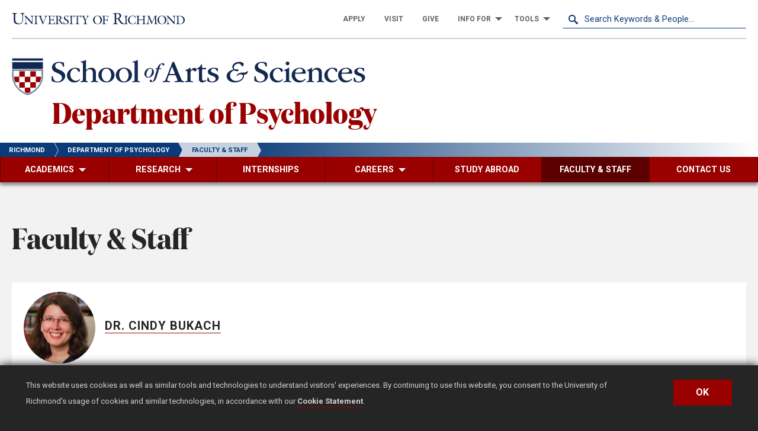

--- FILE ---
content_type: text/html; charset=UTF-8
request_url: https://psychology.richmond.edu/faculty/index.html
body_size: 24357
content:
<!DOCTYPE html>
<html xmlns="http://www.w3.org/1999/xhtml" class="no-js" dir="ltr" lang="en">
    <head>
        
        
        

				<meta charset="utf-8" />
				<meta http-equiv="X-UA-Compatible" content="IE=edge" />
				<meta name="viewport" content="width=device-width, initial-scale=1.0" />
				<meta name="ecosystem" content="hermes" /> 

        	
        	
        <title>Faculty &amp; Staff - Department of Psychology - School of Arts &amp; Sciences - University of Richmond </title>
        
        
        <meta content="Faculty &amp; Staff - Department of Psychology - School of Arts &amp; Sciences - University of Richmond " property="og:title"/>
<meta content="Faculty &amp; Staff - Department of Psychology - School of Arts &amp; Sciences - University of Richmond " property="twitter:title"/>
<meta content="website" property="og:type"/>
<meta content="en_US" property="og:locale"/>
<!--<meta content="summary" name="twitter:card"/>-->
<meta content="summary_large_image" name="twitter:card"/>
<meta content="@urichmond" name="twitter:site"/>
<meta content="@urichmond" name="twitter:creator"/>
<meta content="544639622631998" property="fb:app_id"/>
<meta content="US-VA" name="geo.region"/>
<meta content="Richmond" name="geo.placename"/>
<meta content="psychology" property="og:site_name"/>

<meta name="cascade_id" content="411e7e21ac1c08c51bf883c7ac22fbed" url="https://cas.richmond.edu:8443/entity/open.act?id=411e7e21ac1c08c51bf883c7ac22fbed&type=page"/>

                    

        
<link href="https://d2n43swdo6jzfk.cloudfront.net/dist/css/main/components.min.css" rel="preload" as="style" fetchpriority="low" onload="this.onload=null;this.rel='stylesheet'"/><link href="https://d2n43swdo6jzfk.cloudfront.net/dist/css/main/core.min.css" rel="stylesheet" media="all"/>
				<link href="https://d2n43swdo6jzfk.cloudfront.net/dist/img/png/favicon-32x32.png" rel="icon" type="image/png" sizes="32x32" />
				<link href="https://d2n43swdo6jzfk.cloudfront.net/dist/img/png/favicon-16x16.png" rel="icon" type="image/png" sizes="16x16" />
				<link href="https://d2n43swdo6jzfk.cloudfront.net/dist/img/png/apple-touch-icon-iphone-60x60.png" rel="apple-touch-icon" />
				<link href="https://d2n43swdo6jzfk.cloudfront.net/dist/img/png/apple-touch-icon-ipad-76x76.png" rel="apple-touch-icon" sizes="60x60" />
				<link href="https://d2n43swdo6jzfk.cloudfront.net/dist/img/png/apple-touch-icon-iphone-retina-120x120.png" rel="apple-touch-icon" sizes="114x114" />
				<link href="https://d2n43swdo6jzfk.cloudfront.net/dist/img/png/apple-touch-icon-ipad-retina-152x152.png" rel="apple-touch-icon" sizes="144x144" />
				<link rel="preconnect" href="https://fonts.googleapis.com">
				<link rel="preconnect" href="https://d2n43swdo6jzfk.cloudfront.net/dist/css/main/core.min.css">
				<link rel="preconnect" href="https://fonts.gstatic.com" crossorigin>
				<link href="https://fonts.googleapis.com/css2?family=Roboto:ital,wght@0,100..900;1,100..900&display=swap" rel="stylesheet">
				<link rel="preconnect" href="https://d2n43swdo6jzfk.cloudfront.net/dist/fonts/DomaineDisplayNarrowWeb-Bold.woff2" crossorigin>
				<script>
					var cdnAssetsUrl = "https://d2n43swdo6jzfk.cloudfront.net";
				</script><script src="https://d2n43swdo6jzfk.cloudfront.net/dist/js/main/app.bundle.min.js"></script>
			<script>
				var dataLayer = window.dataLayer = window.dataLayer || [];
			</script>
				<!-- Google Tag Manager (psychology) -->
				<script>
					(function(w,d,s,l,i){w[l]=w[l]||[];w[l].push({'gtm.start':
					new Date().getTime(),event:'gtm.js'});var f=d.getElementsByTagName(s)[0],
					j=d.createElement(s),dl=l!='dataLayer'?'&l='+l:'';j.async=true;j.src=
					'https://www.googletagmanager.com/gtm.js?id='+i+dl;f.parentNode.insertBefore(j,f);
					})(window,document,'script','dataLayer','GTM-MDC2QJT');
				</script>
				<!-- End Google Tag Manager (psychology) -->
			
				<!-- Google Tag Manager - (rollup) -->
				<script>
					(function(w,d,s,l,i){w[l]=w[l]||[];w[l].push({'gtm.start':
					new Date().getTime(),event:'gtm.js'});var f=d.getElementsByTagName(s)[0],
					j=d.createElement(s),dl=l!='dataLayer'?'&l='+l:'';j.async=true;j.src=
					'https://www.googletagmanager.com/gtm.js?id='+i+dl;f.parentNode.insertBefore(j,f);
					})(window,document,'script','dataLayer','GTM-T45RP6M');
				</script>
				<!-- End Google Tag Manager - (rollup) -->
			
			<!-- Begin Slate - Ping code -->
			<script async="async" src="https://connect.richmond.edu/ping">/**/</script>
			<!-- End Slate - Ping code --> 

          
        
    </head>
    
    <body class="department-secondary">
    
    
   

    <header>
        
    <!-- SKIP TO LINK START -->
<div id="skip-link-wrap-hm">
	<div class="skip-link-hm"><a href="#content">Skip to Main Content</a></div>
	<div class="skip-link-hm"><a href="#footer">Skip to Footer</a></div>
</div><div class="search-reveal-hm reveal reveal-hm full" id="search-reveal-hm" data-reveal>
	<div class="search-reveal-inner-hm site-search-hm">
		<button class="close-button reveal-close-hm" data-close aria-label="Close modal" type="button">
			<span class="hide-for-sr">&times;</span>
			<span class="show-for-sr">Close Modal</span>
		</button>
		<div class="results-header">
			<div class="results-header-container">
				<div class="switch-wrapper">
					<p class="hide-for-sr">psychology.richmond.edu web results only</p>
					<div class="switch tiny">
						<input class="switch-input" id="site-switch-hm" type="checkbox" name="siteSwitch" required>
						<label class="switch-paddle" for="site-switch-hm">
							<span class="show-for-sr">Search psychology.richmond.edu web results only?</span>
						</label>
					</div>
				</div>
				<form id="site-search-reveal-hm" class="site-search-hm" action="">
					<label for="search-keyword-reveal" class="uppercase-hm gotham-bold-hm">Search psychology.richmond.edu</label>
					<input id="search-keyword-reveal" class="query-hm medium-margin-bottom-0-hm" type="search" name="search" placeholder="Search Keywords & People..." required>
					<button class="clear" type="reset"><span class="show-for-sr">Reset Search</span></button>
					<button class="search" type="submit">
						<span class="show-for-sr">Do Search</span>
						<svg version="1.1" id="Layer_1" xmlns="http://www.w3.org/2000/svg" xmlns:xlink="http://www.w3.org/1999/xlink" x="0px" y="0px"
	 viewBox="0 0 20.1 20.1" style="enable-background:new 0 0 20.1 20.1;" xml:space="preserve">
<style type="text/css">
	.st0{fill:currentColor;}
</style>
<title>Magnifying Glass</title>
<path class="st0" d="M13.9,11.9c2.4-3.5,1.5-8.2-2-10.6s-8.2-1.5-10.6,2s-1.5,8.2,2,10.6c2.6,1.8,6,1.8,8.6,0
	c0.1,0.1,4.5,5.2,4.5,5.2c0.6,0.9,1.8,1.2,2.8,0.6s1.2-1.8,0.6-2.8c-0.1-0.2-0.3-0.4-0.6-0.6C19.2,16.4,14,12,13.9,11.9z M7.6,12.8
	c-2.9,0-5.2-2.3-5.2-5.2s2.3-5.2,5.2-5.2s5.2,2.3,5.2,5.2S10.5,12.8,7.6,12.8L7.6,12.8z"/>
</svg>
					</button>
				</form>
			</div>
		</div>
		<div class="search-reveal-content">
			<div class="grid-container">
				<div class="grid-x grid-margin-x small-align-center-hm">
					<div class="cell small-12 large-6">
						<h2 class="small-margin-bottom-0-hm color-primary-hm">Web Results</h2>
						<nav aria-label="Pagination">
							<ul class="pagination search-pagination-hm pagination-hm" id="search-ajax-pagination-top"></ul>
						</nav>
						<div class="results-container-hm">
							<div class="ajax-search-results-hm search-results-hm"></div>
						</div>
						<nav aria-label="Pagination">
							<ul class="pagination search-pagination-hm pagination-hm" id="search-ajax-pagination-bottom"></ul>
						</nav>
					</div>
					<div class="cell small-12 large-6">
						<h2 class="small-margin-bottom-0-hm color-primary-hm">Directory Results</h2>
						<nav aria-label="Pagination">
							<ul class="pagination directory-pagination-hm pagination-hm" id="directory-ajax-pagination-top"></ul>
						</nav>
						<div class="results-container-hm">
							<div class="directory-results-hm"></div>
						</div>
						<nav aria-label="Pagination">
							<ul class="pagination directory-pagination-hm pagination-hm" id="directory-ajax-pagination-bottom"></ul>
						</nav>
					</div>
				</div>
			</div>
		</div>
	</div>
</div>
<div class="nav-bar-container grid-container">
    <div class="grid-x align-middle small-align-center-hm large-align-left-hm small-padding-vertical-1-hm">
		<div class="logo-container-hm small2-9 medium-6 large-3 cell">
			<a href="https://www.richmond.edu" id="university-wordmark-hm" aria-label="University of Richmond">
			<span class="hidden-content-hm">University of Richmond</span>
		</a>
		</div>
		<div class="toolbar-hm large-9 cell show-for-large">
			<div class="grid-x large-align-right-hm">
				<ul class="dropdown-menu-hm toolbar-menu-hm dropdown menu large-8 align-right" data-dropdown-menu>
					<li>
						<a href="https://admissions.richmond.edu/process/index.html"><span>Apply</span></a>
					</li>
					<li>
						<a href="https://admissions.richmond.edu/visit/index.html"><span>Visit</span></a>
					</li>
					<li>
						<a href="https://giving.richmond.edu/"><span>Give</span></a>
					</li>
					<li class="is-dropdown-submenu-parent-hm" id="audience-menu">
						<a href="#"><span>Info For</span></a>
						<ul class="menu submenu is-dropdown-submenu first-sub vertical">
							<li class="is-submenu-item is-dropdown-submenu-item"><a href="https://alumni.richmond.edu/"><span>Alumni</span></a></li>
							<li class="is-submenu-item is-dropdown-submenu-item"><a href="https://www.richmond.edu/students/"><span>Current Students</span></a></li>
							<li class="is-submenu-item is-dropdown-submenu-item"><a href="https://spiderinsider.richmond.edu/"><span>Staff & Faculty</span></a></li>
							<li class="is-submenu-item is-dropdown-submenu-item"><a href="https://studentdevelopment.richmond.edu/parents/index.html"><span>Parents & Families</span></a></li>
							<li class="is-submenu-item is-dropdown-submenu-item"><a href="https://careerservices.richmond.edu/channels/employer/"><span>Employers</span></a></li>
							<li class="is-submenu-item is-dropdown-submenu-item"><a href="https://www.richmond.edu/community/"><span>Community</span></a></li>
						</ul>
					</li>
					<li class="is-dropdown-submenu-parent-hm">
						<a href="#"><span>Tools</span></a>
						<ul id="tools-menu" class="menu submenu is-dropdown-submenu first-sub vertical">
							<li class="is-submenu-item is-dropdown-submenu-item"><a href="https://wd5.myworkday.com/wday/authgwy/richmond/login.htmld"><span>Workday</span></a></li>
							<li class="is-submenu-item is-dropdown-submenu-item"><a href="https://bannerweb.richmond.edu/"><span>Bannerweb</span></a></li>
                            <li class="is-submenu-item is-dropdown-submenu-item"><a href="https://blackboard.richmond.edu/"><span>Blackboard</span></a></li>
					   		<li class="is-submenu-item is-dropdown-submenu-item"><a href="https://box.richmond.edu/"><span>Box</span></a></li>
                            <li class="is-submenu-item is-dropdown-submenu-item"><a href="https://outlook.office.com/"><span>Exchange email</span></a></li>
                            <li class="is-submenu-item is-dropdown-submenu-item"><a href="https://gmail.richmond.edu/"><span>Gmail</span></a></li>
                            <li class="is-submenu-item is-dropdown-submenu-item"><a href="https://spidertechnet.richmond.edu/"><span>SpiderTechNet</span></a></li>
                            <li class="is-submenu-item is-dropdown-submenu-item"><a href="https://library.richmond.edu/"><span>Library</span></a></li>
                            <li class="is-submenu-item is-dropdown-submenu-item"><a href="https://maps.richmond.edu/"><span>Maps</span></a></li>
                            <li class="is-submenu-item is-dropdown-submenu-item"><a href="https://calendar.richmond.edu/"><span>Calendar</span></a></li>
						</ul>
					</li>
				</ul>
				<div class="toolbar-search-hm large-4">
					<form id="site-search-header-hm" class="site-search-hm" action="https://search.richmond.edu/?">
						<label for="search-keyword-header" class="show-for-sr">Search</label>
						<input id="search-keyword-header" class="query-hm medium-margin-bottom-0-hm" type="search" name="query" placeholder="Search Keywords &amp; People..." required="">
						<button class="clear" type="reset"><span class="show-for-sr">Reset Search</span></button>
						<button class="search" type="submit">
							<span class="show-for-sr">Do Search</span>
							<svg version="1.1" id="Layer_1" xmlns="http://www.w3.org/2000/svg" xmlns:xlink="http://www.w3.org/1999/xlink" x="0px" y="0px"
	 viewBox="0 0 20.1 20.1" style="enable-background:new 0 0 20.1 20.1;" xml:space="preserve">
<style type="text/css">
	.st0{fill:currentColor;}
</style>
<title>Magnifying Glass</title>
<path class="st0" d="M13.9,11.9c2.4-3.5,1.5-8.2-2-10.6s-8.2-1.5-10.6,2s-1.5,8.2,2,10.6c2.6,1.8,6,1.8,8.6,0
	c0.1,0.1,4.5,5.2,4.5,5.2c0.6,0.9,1.8,1.2,2.8,0.6s1.2-1.8,0.6-2.8c-0.1-0.2-0.3-0.4-0.6-0.6C19.2,16.4,14,12,13.9,11.9z M7.6,12.8
	c-2.9,0-5.2-2.3-5.2-5.2s2.3-5.2,5.2-5.2s5.2,2.3,5.2,5.2S10.5,12.8,7.6,12.8L7.6,12.8z"/>
</svg>
						</button>
					</form>
				</div>
			</div>
		</div> 
    </div>
</div>
<div class="row logo-row-office-hm grid-container">
	<div class="grid-x align-middle small-align-center-hm large-align-left-hm">
		<a href="https://as.richmond.edu" id="as-logo-hm" class="header-logo-hm as" aria-label="School of Arts & Sciences - University of Richmond"><span class="hidden-content-hm">School of Arts & Sciences - University of Richmond</span><svg xmlns="http://www.w3.org/2000/svg" viewBox="0 0 623.8676 65"><title>School of Arts and Sciences</title><path d="M957.2049,61.9308h-54.47V81.7074l.1053,10.108a36.8187,36.8187,0,0,0,.8809,8.081,33.8045,33.8045,0,0,0,2.3838,6.95,35.6548,35.6548,0,0,0,7.6252,10.51,41.271,41.271,0,0,0,4.4107,3.6772,43.3755,43.3755,0,0,0,4.2938,2.7327,33.8363,33.8363,0,0,0,6.8336,2.9639l.7024.2.7-.2a33.8909,33.8909,0,0,0,6.8349-2.9639,43.3669,43.3669,0,0,0,4.2932-2.7327,41.288,41.288,0,0,0,4.4113-3.6772,35.6691,35.6691,0,0,0,7.6252-10.51,33.8837,33.8837,0,0,0,2.3844-6.95,36.8126,36.8126,0,0,0,.879-8.081l.1059-10.108Z" transform="translate(-902.7349 -61.9308)" style="fill:#fff"/><path d="M903.3731,82.3376l.0989,9.4729a36.1635,36.1635,0,0,0,.8635,7.9463,33.1317,33.1317,0,0,0,2.3414,6.8208,35.0415,35.0415,0,0,0,7.49,10.3249,40.5879,40.5879,0,0,0,4.3439,3.62,42.8726,42.8726,0,0,0,4.23,2.6923,33.0126,33.0126,0,0,0,6.7026,2.9077l.5258.1518.5265-.1518a33.0132,33.0132,0,0,0,6.702-2.9077,42.8594,42.8594,0,0,0,4.23-2.6923,40.5091,40.5091,0,0,0,4.3439-3.62,35.0439,35.0439,0,0,0,7.4911-10.3249,33.0944,33.0944,0,0,0,2.3408-6.8208,36.17,36.17,0,0,0,.8641-7.9463l.1-9.4729Zm52.1484,9.4684a35.2017,35.2017,0,0,1-.841,7.7431,32.2034,32.2034,0,0,1-2.2734,6.625,34.0844,34.0844,0,0,1-7.29,10.0453,39.7824,39.7824,0,0,1-4.2424,3.5362,41.6347,41.6347,0,0,1-4.1372,2.6319,32.2562,32.2562,0,0,1-6.5023,2.8268l-.2652.0748-.2645-.0748a32.24,32.24,0,0,1-6.503-2.8268,41.5524,41.5524,0,0,1-4.1371-2.6319,39.7936,39.7936,0,0,1-4.2425-3.5362,34.0969,34.0969,0,0,1-7.29-10.0453,32.2153,32.2153,0,0,1-2.2734-6.625,35.238,35.238,0,0,1-.841-7.7431l-.0886-8.5218h51.28Z" transform="translate(-902.7349 -61.9308)" style="fill:#122851"/><path d="M905.9983,99.3154a31.5992,31.5992,0,0,0,2.2137,6.4757,33.3253,33.3253,0,0,0,7.11,9.8257,38.5664,38.5664,0,0,0,4.1436,3.4647,40.5275,40.5275,0,0,0,4.0434,2.5825,31.1665,31.1665,0,0,0,6.33,2.761l.13.0382.131-.0382a31.1837,31.1837,0,0,0,6.33-2.761,40.6774,40.6774,0,0,0,4.0434-2.5825,38.694,38.694,0,0,0,4.1436-3.4647,33.3357,33.3357,0,0,0,7.11-9.8257,31.5211,31.5211,0,0,0,2.2136-6.4757,34.5826,34.5826,0,0,0,.8212-7.58l.0815-7.977h-49.75l.0835,7.977a34.6253,34.6253,0,0,0,.82,7.58m48.3689-15.0842-.079,7.502c0,21.46-18.5562,30.5763-24.3183,32.2369-5.7614-1.6606-24.3183-10.7772-24.3183-32.2369l-.0783-7.502Z" transform="translate(-902.7349 -61.9308)" style="fill:#122851"/><rect x="0.6317" y="0.6321" width="53.2078" height="3.9962" style="fill:#122851"/><rect x="32.0007" y="42.151" width="9.5295" height="9.5301" style="fill:#900"/><rect x="32.0013" y="23.0888" width="9.5295" height="9.5307" style="fill:#900"/><rect x="12.9405" y="23.0888" width="9.5301" height="9.5307" style="fill:#900"/><rect x="12.9405" y="42.151" width="9.5301" height="9.5301" style="fill:#900"/><rect x="22.4699" y="32.6202" width="9.5307" height="9.5307" style="fill:#900"/><path d="M925.2049,113.6115v7.5315a29.3254,29.3254,0,0,0,4.765,2.005,29.3027,29.3027,0,0,0,4.7651-2.005v-7.5315Z" transform="translate(-902.7349 -61.9308)" style="fill:#900"/><path d="M953.3875,94.551h-9.1218v9.53h6.84A30.34,30.34,0,0,0,952.71,99.039a32.3615,32.3615,0,0,0,.6774-4.488" transform="translate(-902.7349 -61.9308)" style="fill:#900"/><path d="M915.6748,94.551H906.553a32.1671,32.1671,0,0,0,.6767,4.488,30.4173,30.4173,0,0,0,1.605,5.0421h6.84Z" transform="translate(-902.7349 -61.9308)" style="fill:#900"/><polygon points="0.631 7.264 0.712 19.011 53.87 19.011 53.789 7.264 0.631 7.264" style="fill:#122851"/><path d="M995.1812,93.4264c0,5.4995-4.8946,11.0537-13.5831,11.0537a21.5624,21.5624,0,0,1-9.019-2.09,2.4859,2.4859,0,0,1-.99-2.3643c0-1.65.0551-3.41.11-4.95.0552-.7149.22-1.65,1.21-1.65,1.1,0,1.2646,2.2,1.65,3.85.77,3.4648,3.2993,5.6645,7.3686,5.6645,4.0147,0,7.6441-2.5849,7.6441-6.4892,0-4.1245-2.9693-6.2144-6.9839-7.919-.88-.33-1.76-.77-2.6948-1.1547-3.9043-1.65-7.6441-4.0694-7.6441-9.0191,0-6.9292,7.0943-9.6787,11.8238-9.6787a27.9648,27.9648,0,0,1,7.9736,1.1548c.99.3852.99.935.99,1.9248.0547,1.43.1646,2.86.22,4.29,0,.605-.22,1.21-.99,1.21s-1.0449-.8252-1.32-1.4849c-.99-3.4648-2.9146-5.4995-6.7642-5.4995-3.3,0-6.4341,1.76-6.4341,5.3345,0,4.29,5.1695,5.9941,9.3487,7.7539,3.9048,1.7051,8.084,4.3447,8.084,10.0088Z" transform="translate(-902.7349 -61.9308)" style="fill:#122851"/><path d="M998.1924,92.1071c0-7.5894,7.0937-13.2535,14.5727-13.2535a14.2658,14.2658,0,0,1,6.8741,1.7046,1.6816,1.6816,0,0,1,.8252,1.4849,10.6444,10.6444,0,0,1,0,1.32,12.4787,12.4787,0,0,1,0,1.43c-.0552.7148-.2749,1.54-.99,1.54-1.1553,0-1.98-1.98-3.5195-3.85-1.1553-1.375-2.2549-2.1445-3.74-2.1445-3.9043,0-8.249,4.1245-8.249,10.2285,0,5.94,4.1245,11.1084,9.624,11.1084a8.1968,8.1968,0,0,0,5.6089-2.0347c.22-.165.8252-.77,1.1553-.77a.5825.5825,0,0,1,.55.66c0,.8247-3.4648,4.9492-9.9536,4.9492a12.499,12.499,0,0,1-12.7583-12.3184Z" transform="translate(-902.7349 -61.9308)" style="fill:#122851"/><path d="M1025.74,73.9044c0-3.85,0-4.2895-2.8042-4.4546-.7153-.11-1.1548-.165-1.1548-.77,0-.55.4947-.66,1.54-.77a17.6138,17.6138,0,0,0,5.5542-1.6494,4.53,4.53,0,0,1,1.7051-.7149c.55,0,.55.33.55,1.1V81.8234c0,.3847.0547.66.33.66a2.09,2.09,0,0,0,.9345-.44,10.6163,10.6163,0,0,1,7.8643-3.1895c7.2588,0,8.1387,5.3892,8.1387,9.7886v9.5137c0,2.9145,0,4.1245,2.42,4.2344.66.0551,1.54.11,1.54.88,0,.55-.44.7149-.8247.7149-1.65,0-4.07-.22-5.5547-.22-1.6494,0-4.1792.22-5.7187.22-.4951,0-.88-.2749-.88-.7149,0-.7148.8247-.7695,1.54-.8247,1.98-.0551,2.09-1.1548,2.09-4.1245V89.3024c0-1.76,0-3.795-.77-5.2246a5.17,5.17,0,0,0-4.8394-2.5293,6.36,6.36,0,0,0-4.8945,2.1445c-1.32,1.4849-1.3745,2.6943-1.3745,4.6191V98.4308c0,2.86.0547,3.9048,2.2,4.0146.55.0552,1.3745.11,1.3745.77a.7733.7733,0,0,1-.88.7695c-1.54,0-3.7944-.22-5.2241-.22-1.7046,0-4.4546.22-6.104.22-.3853,0-.9351-.11-.9351-.66,0-.88.9351-.88,1.65-.935,2.5293-.0547,2.5293-1.1548,2.5293-4.8941Z" transform="translate(-902.7349 -61.9308)" style="fill:#122851"/><path d="M1066.5708,104.48c-7.8643,0-13.9131-5.6641-13.9131-12.9233,0-6.2139,5.0044-12.7032,13.9131-12.7032,9.6235,0,14.0781,6.8189,14.0781,12.5933,0,7.2041-5.9394,13.0332-14.0234,13.0332Zm.3848-1.54c5.2793,0,7.9189-6.4892,7.9189-10.8334,0-5.72-2.8047-11.7139-8.3037-11.7139-5.06,0-8.1938,4.6748-8.1938,10.5586,0,5.9394,3.2441,11.9887,8.5234,11.9887Z" transform="translate(-902.7349 -61.9308)" style="fill:#122851"/><path d="M1096.7764,104.48c-7.8643,0-13.9131-5.6641-13.9131-12.9233,0-6.2139,5.0039-12.7032,13.9131-12.7032,9.6235,0,14.0781,6.8189,14.0781,12.5933,0,7.2041-5.9395,13.0332-14.0234,13.0332Zm.3847-1.54c5.2793,0,7.919-6.4892,7.919-10.8334,0-5.72-2.8047-11.7139-8.3037-11.7139-5.06,0-8.1939,4.6748-8.1939,10.5586,0,5.9394,3.2446,11.9887,8.5239,11.9887Z" transform="translate(-902.7349 -61.9308)" style="fill:#122851"/><path d="M1115.5156,73.8492c0-3.9594,0-4.2343-2.7495-4.3994-.605-.0552-1.1-.11-1.1-.7148,0-.55.4951-.66,1.375-.77a13.74,13.74,0,0,0,5.8291-1.815,3.8649,3.8649,0,0,1,1.4849-.6045c.55,0,.55.33.55,1.1548V98.1559c0,2.86.0552,4.1245,2.42,4.29.66.0552,1.54.11,1.54.8247,0,.55-.44.7149-.8247.7149-1.76,0-3.74-.22-5.6094-.22-2.3648,0-4.5093.22-6.1592.22-.3848,0-.9346-.11-.9346-.66,0-.88.9346-.88,1.6494-.935,2.53-.0547,2.53-1.1,2.53-4.8941Z" transform="translate(-902.7349 -61.9308)" style="fill:#122851"/><path d="M1148.9834,86.37a9.7115,9.7115,0,0,1-2.9512,6.6592,10.9675,10.9675,0,0,1-7.1279,3.2036c-4.0313,0-6.5508-3.3833-6.5508-7.0551a10.3859,10.3859,0,0,1,9.8623-9.8985,6.8451,6.8451,0,0,1,6.7676,7.0552Zm-3.3115-2.0156c0-2.0156-.72-4.0312-3.1319-4.0312-1.8359,0-3.3476,1.2236-4.4633,2.9155a14.6183,14.6183,0,0,0-2.3038,7.5229c0,2.1236.6841,4.3555,3.1675,4.3555,1.8,0,3.3116-1.332,4.4639-3.1313a16.0366,16.0366,0,0,0,2.2676-7.5953Z" transform="translate(-902.7349 -61.9308)" style="fill:#122851"/><path d="M1166.9463,73.16a1.6725,1.6725,0,0,1-1.7637,1.7275,1.5278,1.5278,0,0,1-1.5478-.9,8.6648,8.6648,0,0,1-.3594-1.2959.6836.6836,0,0,0-.72-.6118,2.5586,2.5586,0,0,0-1.6924,1.08c-.9717,1.08-1.5479,3.06-2.0156,4.5713-.2159.684-.4317,1.3676-.6475,2.0879h2.8789c.4688,0,.8281,0,.8281.2876a1.9158,1.9158,0,0,1-.2158.72c-.0723.2876-.54.2876-.8281.2876h-3.06c-1.3672,4.6074-2.7353,9.2871-4.1758,13.9306a16.8509,16.8509,0,0,1-2.7715,5.9033,8.39,8.39,0,0,1-5.9746,3.06c-1.872,0-3.2763-.8281-3.2763-2.376a1.8253,1.8253,0,0,1,3.6-.5039,5.8943,5.8943,0,0,1,.0722.8282c.0362.5039.0362.9716.6485.9716s1.4033-.72,1.8711-1.5478a33.0136,33.0136,0,0,0,2.2676-5.9751c1.44-4.7876,2.88-9.5747,4.32-14.29h-2.2686c-.5039,0-.72-.0357-.72-.2876a1.4253,1.4253,0,0,1,.2158-.72c.1445-.2876.4326-.2876.9-.2876h2.2676a14.7653,14.7653,0,0,1,3.42-6.4073,10.0114,10.0114,0,0,1,5.7227-2.5556c1.62,0,3.0234.6836,3.0234,2.2675Z" transform="translate(-902.7349 -61.9308)" style="fill:#122851"/><path d="M1176.1582,91.8317c-1.21,0-1.375,0-2.1455,2.0351-.55,1.54-2.0342,4.7842-2.0342,6.2691,0,1.87,2.4746,1.9795,3.6289,2.0893.66.0552,1.375.1651,1.375.9351,0,.8247-.88.8247-1.43.8247-.88,0-3.4648-.22-4.6738-.22-1.2656,0-4.7295.22-5.6094.22-.4951,0-1.21-.11-1.21-.8247,0-.8247,1.0449-.88,1.705-.99,2.0889-.0551,2.6944-.3847,4.3995-4.9492,3.1894-8.3042,6.4336-16.6631,9.623-24.9668.33-.7148.66-1.65.9356-2.3647a1.6416,1.6416,0,0,1,1.8691-1.32c1.375,0,1.5947.66,1.76,1.1,3.08,7.6992,8.3037,20.6777,11.5488,28.2114.8242,1.8149,1.76,4.3442,4.0693,4.3994.55,0,1.5948.0552,1.5948.9351,0,.66-.7149.7695-1.1.7695-2.2,0-5.0048-.22-7.6992-.22-1.87,0-4.8945.22-6.8193.22-.3848,0-1.2647-.0547-1.2647-.7695,0-.9351,1.1-.99,1.87-.99,1.2646,0,3.1337-.0547,3.1337-1.4844,0-1.2651-1.6494-4.7846-2.1992-6.1045-1.1-2.8046-.8252-2.8046-3.1894-2.8046Zm7.5889-2.1446c1.0449,0,1.4843-.0551,1.4843-.44a11.1394,11.1394,0,0,0-.3847-1.2647c-1.21-3.0249-2.42-5.8842-3.5742-8.9638-.2207-.55-.55-1.54-.8252-1.54-.33,0-.66.99-.88,1.5948-1.21,3.19-2.42,6.3242-3.5742,9.4589a3.0765,3.0765,0,0,0-.2207.8248c0,.33.44.33,1.1005.33Z" transform="translate(-902.7349 -61.9308)" style="fill:#122851"/><path d="M1206.8535,88.2023c0-3.2447-.2207-3.9043-2.09-4.0142-1.1553-.11-1.54-.11-1.54-.66,0-.77.6055-.8248,1.76-1.1a13.8344,13.8344,0,0,0,5.2246-2.8046c.66-.605.88-.9351,1.375-.9351.6592,0,.6592.4951.6592,1.1v2.5845c0,.77,0,1.0449.2754,1.0449s.9345-1.0449,1.87-1.9248a6.8985,6.8985,0,0,1,4.7842-2.3648,3.2353,3.2353,0,0,1,3.5195,3.1348,2.7151,2.7151,0,0,1-2.8047,2.8047,2.8262,2.8262,0,0,1-2.2-1.1553,2.5949,2.5949,0,0,0-1.8144-1.1c-1.1553,0-1.98,1.0449-2.585,1.9248-1.0449,1.5947-1.0449,2.9146-1.0449,5.0044v8.4136c0,2.6948.0557,4.18,2.8047,4.2344.77.0551,1.98.0551,1.98.88,0,.55-.4951.7149-1.21.7149-1.54,0-3.7949-.22-6.2149-.22-2.4746,0-4.3994.22-5.9384.22-.44,0-.9356-.11-.9356-.66,0-.88.88-.88,1.5947-.935,2.53-.0547,2.53-1.43,2.53-4.8941Z" transform="translate(-902.7349 -61.9308)" style="fill:#122851"/><path d="M1232.252,95.8463c0,2.6948.3291,5.7744,3.0244,5.7744a4.3483,4.3483,0,0,0,2.5293-.88c.8252-.4951,1.21-.88,1.4853-.88a.547.547,0,0,1,.55.55c0,1.1-3.2451,4.0693-7.1494,4.0693a5.8383,5.8383,0,0,1-4.3994-1.7046c-1.375-1.54-1.43-3.0249-1.43-6.5444V82.5929c0-.99-.22-1.1-.8252-1.1h-1.4844c-.66,0-1.21-.11-1.21-.7149s.3847-.77,1.0449-1.0449c2.5293-1.375,4.6191-2.64,6.1592-5.9941.2744-.66.4951-.99,1.0449-.99.6045,0,.66.4395.66.8247v4.5645c0,.7148.0546,1.1548.8789,1.2095,1.54,0,4.0146-.11,5.6093-.11.6055,0,.6055.3853.6055,1.0449,0,1.21-.165,1.375-.9355,1.375-1.2647,0-2.8594-.11-4.1788-.11-1.705,0-1.9794,0-1.9794,1.43Z" transform="translate(-902.7349 -61.9308)" style="fill:#122851"/><path d="M1242.3721,86.0577c0-3.4648,3.41-7.2041,10.3935-7.2041a26.1707,26.1707,0,0,1,6.3242.88c.6055.22.66.7149.66,1.21,0,.55-.0547,1.0444-.0547,1.4848s.0547,1.0445.0547,1.4844c0,.55-.11,1.2652-.8252,1.2652-.9346,0-1.0449-1.4849-2.2549-3.0249a5.2217,5.2217,0,0,0-4.3984-1.9249c-2.0352,0-4.51,1.375-4.51,3.63,0,2.8594,2.97,3.6846,6.3789,4.8941,3.3,1.21,6.9844,2.75,6.9844,7.2592,0,5.2242-5.8291,8.4688-11.3291,8.4688a19.3682,19.3682,0,0,1-7.4238-1.65,1.5014,1.5014,0,0,1-.77-.77,3.8307,3.8307,0,0,1-.165-1.32c0-1.21.11-2.42.11-3.63,0-.66.1093-1.43.9892-1.43,1.1,0,1.1553,1.5947,1.87,3.5747a5.28,5.28,0,0,0,5.4444,3.7392c2.8593,0,5.9394-1.5947,5.9394-4.7841,0-2.9146-2.42-4.0147-5.17-5.06-3.4092-1.21-8.249-2.6944-8.249-7.0391Z" transform="translate(-902.7349 -61.9308)" style="fill:#122851"/><path d="M1274.877,93.3165c0-6.269,6.2148-10.1733,11.8242-11.1084a7.5354,7.5354,0,0,1-1.98-4.8393c0-2.6949,3.0254-8.7437,12.0439-8.7437,3.5743,0,7.754,1.8145,7.754,3.6841a9.9227,9.9227,0,0,1-.55,2.2c-.1651.6045-.4405,2.0894-1.32,2.0894-1.1,0-1.7041-1.2095-2.64-2.53a5.1147,5.1147,0,0,0-4.5645-2.5293c-5.1689,0-8.0839,4.1245-8.0839,6.874a4.1978,4.1978,0,0,0,1.65,3.41c.6592-.0552,1.5948-.22,2.5293-.22,1.21,0,4.2344.22,4.2344,1.7051,0,1.1548-1.8691,1.5948-2.8594,1.5948a9.0776,9.0776,0,0,1-4.8945-1.43,9.13,9.13,0,0,0-7.2041,8.854c0,5.9941,5.1143,9.6235,10.669,9.6235,4.7294,0,11.6582-3.1894,11.6582-8.7436,0-2.2-2.3643-2.8594-4.1241-2.8594-4.3447,0-5.5547,3.0791-6.1591,3.0791a.6774.6774,0,0,1-.55-.7149c0-.88,1.1-2.0893,1.6495-2.64,2.5293-2.2,5.39-2.7495,9.4033-2.8047,3.41-.0547,5.17-.0547,6.3242-1.43.6055-.8247.7705-1.43,1.1553-1.43.55,0,.7148.8247.7148,1.375,0,3.19-3.2451,5.1143-5.7744,5.169a13.8505,13.8505,0,0,1-1.4844.0552,3.8555,3.8555,0,0,1,.7149,2.53c-.2207,3.1343-2.3653,6.1592-5.335,8.0288a19.5563,19.5563,0,0,1-10.7236,2.9146c-6.8184,0-14.0781-3.85-14.0781-11.1084Z" transform="translate(-902.7349 -61.9308)" style="fill:#122851"/><path d="M1346.5391,93.4264c0,5.4995-4.8936,11.0537-13.583,11.0537a21.5621,21.5621,0,0,1-9.0186-2.09,2.4872,2.4872,0,0,1-.99-2.3643c0-1.65.0556-3.41.11-4.95.0547-.7149.22-1.65,1.21-1.65,1.1,0,1.2646,2.2,1.6494,3.85.7705,3.4648,3.3,5.6645,7.3691,5.6645,4.0147,0,7.6446-2.5849,7.6446-6.4892,0-4.1245-2.97-6.2144-6.9844-7.919-.88-.33-1.76-.77-2.6943-1.1547-3.9053-1.65-7.6446-4.0694-7.6446-9.0191,0-6.9292,7.0938-9.6787,11.8233-9.6787a27.9738,27.9738,0,0,1,7.9746,1.1548c.9892.3852.9892.935.9892,1.9248.0557,1.43.1651,2.86.2207,4.29,0,.605-.2207,1.21-.99,1.21s-1.0449-.8252-1.32-1.4849c-.9893-3.4648-2.9141-5.4995-6.7637-5.4995-3.3,0-6.4346,1.76-6.4346,5.3345,0,4.29,5.17,5.9941,9.35,7.7539,3.9043,1.7051,8.083,4.3447,8.083,10.0088Z" transform="translate(-902.7349 -61.9308)" style="fill:#122851"/><path d="M1349.55,92.1071c0-7.5894,7.0947-13.2535,14.5732-13.2535a14.2669,14.2669,0,0,1,6.8741,1.7046,1.68,1.68,0,0,1,.8252,1.4849,10.625,10.625,0,0,1,0,1.32,12.4559,12.4559,0,0,1,0,1.43c-.0547.7148-.2754,1.54-.99,1.54-1.1543,0-1.98-1.98-3.52-3.85-1.1543-1.375-2.2549-2.1445-3.7393-2.1445-3.9043,0-8.249,4.1245-8.249,10.2285,0,5.94,4.125,11.1084,9.624,11.1084a8.1987,8.1987,0,0,0,5.6094-2.0347c.22-.165.8242-.77,1.1543-.77a.5825.5825,0,0,1,.55.66c0,.8247-3.4638,4.9492-9.9531,4.9492A12.5,12.5,0,0,1,1349.55,92.1617Z" transform="translate(-902.7349 -61.9308)" style="fill:#122851"/><path d="M1377.8018,87.9274c0-3.2447-.22-3.85-2.1993-3.9043-1.1552-.0552-1.54-.0552-1.54-.66,0-.77.77-.8247,1.5947-.99a16.08,16.08,0,0,0,5.8838-2.97c.4951-.44.7158-.7148,1.1553-.7148.4951,0,.55.33.55.9351,0,.8247-.0547,1.6494-.0547,2.5844V98.1559c0,2.86.0547,4.1245,2.42,4.29.6592.0552,1.5391.0552,1.5391.8247a.7.7,0,0,1-.7695.7149c-1.7051,0-3.795-.22-5.6641-.22-2.8047,0-4.4551.22-6.1045.22-.4394,0-.9346-.11-.9346-.66,0-.88.88-.88,1.5948-.935,2.5293-.0547,2.5293-1.1548,2.5293-4.4541Zm2.64-13.3633a3.2721,3.2721,0,1,1,.0557,0Z" transform="translate(-902.7349 -61.9308)" style="fill:#122851"/><path d="M1395.5439,89.192c-1.8691,0-2.1445,0-2.1445,1.54,0,5.664,3.7393,10.6684,9.8985,10.6684a9.4138,9.4138,0,0,0,6.05-2.0347c.9345-.77,1.43-1.32,1.76-1.32a.5767.5767,0,0,1,.6045.605c0,.66-1.4844,2.09-2.1445,2.64a12.99,12.99,0,0,1-9.0186,3.1895A12.5863,12.5863,0,0,1,1387.57,91.8317c0-8.7989,7.7539-12.9781,14.1885-12.9781,6.8183,0,10.3379,4.4546,10.3379,8.9087,0,1.0449-.3848,1.43-1.1,1.43Zm-1.76-2.5845c0,.66.3857.8247,1.7051.8247,1.2646,0,2.64,0,3.96-.0546a20.2324,20.2324,0,0,0,5.5537-.66,2.0388,2.0388,0,0,0,1.7051-2.09c0-1.0445-.88-4.4-5.4443-4.4-4.7842,0-7.4795,4.3448-7.4795,6.3243Z" transform="translate(-902.7349 -61.9308)" style="fill:#122851"/><path d="M1417.4844,87.8722c0-3.0244-.2207-3.6294-2.0352-3.6841-1.0449-.0552-1.4844-.11-1.4844-.66,0-.77.8243-.8248,1.5391-.99a14.0735,14.0735,0,0,0,5.6094-3.0249c.3857-.3848.66-.8247,1.1553-.8247.55,0,.55.4951.55,1.0449v2.3648c0,.66,0,.99.22.99a31.8206,31.8206,0,0,0,2.75-2.0347,9.9312,9.9312,0,0,1,6.0488-2.2,8.1055,8.1055,0,0,1,6.2695,2.6949c1.5948,1.87,1.8145,4.124,1.8145,7.2587v9.3487c0,2.64.0557,4.1245,2.42,4.2344.66.0551,1.54.11,1.54.88a.7008.7008,0,0,1-.7705.7149c-1.7042,0-4.2344-.22-6.0489-.22-1.87,0-3.63.22-5.1142.22-.44,0-.88-.11-.88-.7149,0-.7148.77-.7695,1.375-.88,2.09-.11,2.09-1.4844,2.09-4.2344V89.3024c0-1.54,0-3.52-.8252-4.8946a5.3114,5.3114,0,0,0-4.5644-2.3095,6.5071,6.5071,0,0,0-4.7842,2.0346c-1.375,1.43-1.4854,2.5845-1.4854,4.4546v9.5684c0,2.75,0,4.1245,2.1456,4.2344.4941.0551,1.374.11,1.374.8252a.7828.7828,0,0,1-.88.7695c-1.5391,0-3.6846-.22-5.6084-.22-2.1455,0-3.9053.22-5.5.22-.33,0-.88-.11-.88-.66,0-.8247.8252-.88,1.54-.935,2.42-.11,2.42-1.4844,2.42-4.8941Z" transform="translate(-902.7349 -61.9308)" style="fill:#122851"/><path d="M1444.1523,92.1071c0-7.5894,7.0948-13.2535,14.5733-13.2535a14.2665,14.2665,0,0,1,6.874,1.7046,1.6793,1.6793,0,0,1,.8252,1.4849,10.625,10.625,0,0,1,0,1.32,12.4559,12.4559,0,0,1,0,1.43c-.0547.7148-.2754,1.54-.99,1.54-1.1543,0-1.98-1.98-3.52-3.85-1.1543-1.375-2.2548-2.1445-3.7392-2.1445-3.9043,0-8.249,4.1245-8.249,10.2285,0,5.94,4.125,11.1084,9.624,11.1084a8.1991,8.1991,0,0,0,5.6094-2.0347c.22-.165.8242-.77,1.1543-.77a.5819.5819,0,0,1,.55.66c0,.8247-3.4639,4.9492-9.9532,4.9492a12.5,12.5,0,0,1-12.7588-12.3184Z" transform="translate(-902.7349 -61.9308)" style="fill:#122851"/><path d="M1476.0234,89.192c-1.8691,0-2.1445,0-2.1445,1.54,0,5.664,3.7393,10.6684,9.8984,10.6684a9.4134,9.4134,0,0,0,6.05-2.0347c.9346-.77,1.43-1.32,1.76-1.32a.5767.5767,0,0,1,.6045.605c0,.66-1.4844,2.09-2.1445,2.64a12.99,12.99,0,0,1-9.0186,3.1895A12.5863,12.5863,0,0,1,1468.05,91.8317c0-8.7989,7.7539-12.9781,14.1885-12.9781,6.8183,0,10.3379,4.4546,10.3379,8.9087,0,1.0449-.3848,1.43-1.1,1.43Zm-1.76-2.5845c0,.66.3847.8247,1.7051.8247,1.2646,0,2.64,0,3.9589-.0546a20.235,20.235,0,0,0,5.5547-.66,2.0388,2.0388,0,0,0,1.7051-2.09c0-1.0445-.88-4.4-5.4443-4.4-4.7842,0-7.4795,4.3448-7.4795,6.3243Z" transform="translate(-902.7349 -61.9308)" style="fill:#122851"/><path d="M1496.0166,86.0577c0-3.4648,3.41-7.2041,10.3936-7.2041a26.1714,26.1714,0,0,1,6.3242.88c.6054.22.66.7149.66,1.21,0,.55-.0547,1.0444-.0547,1.4848s.0547,1.0445.0547,1.4844c0,.55-.11,1.2652-.8252,1.2652-.9345,0-1.0449-1.4849-2.2548-3.0249a5.222,5.222,0,0,0-4.3985-1.9249c-2.0351,0-4.51,1.375-4.51,3.63,0,2.8594,2.97,3.6846,6.379,4.8941,3.3,1.21,6.9843,2.75,6.9843,7.2592,0,5.2242-5.8291,8.4688-11.3291,8.4688a19.3685,19.3685,0,0,1-7.4238-1.65,1.5008,1.5008,0,0,1-.7695-.77,3.8277,3.8277,0,0,1-.1651-1.32c0-1.21.11-2.42.11-3.63,0-.66.1094-1.43.9892-1.43,1.1,0,1.1553,1.5947,1.87,3.5747a5.28,5.28,0,0,0,5.4443,3.7392c2.8594,0,5.9394-1.5947,5.9394-4.7841,0-2.9146-2.42-4.0147-5.17-5.06-3.4092-1.21-8.249-2.6944-8.249-7.0391Z" transform="translate(-902.7349 -61.9308)" style="fill:#122851"/></svg></a>
	</div>
</div>

        <!-- OFF CANVAS MOBILE MENU-->
        <div class="mobile-outer">
            <!-- MOBILE NAV CONTROLS START -->
            <ul class="tabs hide-for-large mobile-nav-controls-hm grid-x grid-padding-x small-align-justify-hm" data-tabs id="mobile-tabs" onClick="outer = document.querySelectorAll('.mobile-outer'); outer[0].classList.add('open');">
	<li class="tabs-title button-offcanvas-hm cell">
		<a data-tabs-target="mobile-menu" href="#mobile-menu" role="tab">
			<div class="hidden-content-hm">Menu</div>
		</a>
	</li>
	<li class="tabs-title button-more-hm cell">
		<a data-tabs-target="mobile-more" href="#mobile-more">
			<div class="hidden-content-hm">More Links</div>
		</a>
	</li>
	<li class="tabs-title button-tools-hm cell">
		<a data-tabs-target="mobile-tools" href="#mobile-tools">
			<div class="hidden-content-hm">Tools</div>
		</a>
	</li>
	<li class="tabs-title button-sitesearch-hm cell">
		<a data-tabs-target="mobile-search" href="#mobile-search">
			<div class="hidden-content-hm">Search</div>
		</a>
	</li>
</ul>            <!-- MOBILE NAV CONTROLS END -->
            <div class="mobile-inner">
                <div class="tabs-content" data-tabs-content="mobile-tabs">
                    <div class="tabs-panel" id="mobile-menu">
                        <!-- MOBILE BREADCRUMB NAVIGATION START -->
                        
<nav aria-label="Breadcrumb" role="navigation">
    <ol class="breadcrumbs breadcrumbs-mobile-hm">
		                                    <li class="breadcrumb-shield-hm">            <a href="../index.html">
        <svg xmlns="http://www.w3.org/2000/svg" viewBox="0 0 111.68 133.27"><defs><style>.a{fill:#fff;}.b{fill:#122851;}.c{fill:#980000;}</style></defs><title>shield_no_text</title><path class="a" d="M111.68,0H0V40.55L.22,61.27A75.13,75.13,0,0,0,2,77.84,69.32,69.32,0,0,0,6.91,92.09a73.23,73.23,0,0,0,15.63,21.55,86.31,86.31,0,0,0,9.05,7.54,89.63,89.63,0,0,0,8.8,5.6,69.29,69.29,0,0,0,14,6.07l1.44.42,1.44-.42a69.53,69.53,0,0,0,14-6.07,89.63,89.63,0,0,0,8.8-5.6,85.17,85.17,0,0,0,9-7.54,73.44,73.44,0,0,0,15.64-21.55,69.92,69.92,0,0,0,4.89-14.25,75.74,75.74,0,0,0,1.8-16.57l.22-20.72Z"/><path class="b" d="M1.31,41.84l.2,19.42A74.34,74.34,0,0,0,3.28,77.55a68.2,68.2,0,0,0,4.8,14A71.8,71.8,0,0,0,23.44,112.7a83.4,83.4,0,0,0,8.9,7.43A87.17,87.17,0,0,0,41,125.65a68,68,0,0,0,13.74,6l1.08.31,1.08-.31a68,68,0,0,0,13.74-6,87,87,0,0,0,8.67-5.52,82.54,82.54,0,0,0,8.91-7.43A72,72,0,0,0,103.6,91.54a68.17,68.17,0,0,0,4.79-14,74.34,74.34,0,0,0,1.78-16.29l.2-19.42ZM108.22,61.25a72.5,72.5,0,0,1-1.72,15.88,66.42,66.42,0,0,1-4.66,13.58,69.74,69.74,0,0,1-15,20.6,79.71,79.71,0,0,1-8.7,7.24,82.18,82.18,0,0,1-8.48,5.4,66.68,66.68,0,0,1-13.33,5.8l-.54.15-.55-.15A66.93,66.93,0,0,1,42,124a84.39,84.39,0,0,1-8.48-5.4,81.65,81.65,0,0,1-8.7-7.24A69.88,69.88,0,0,1,9.84,90.71,65.82,65.82,0,0,1,5.18,77.13,71.89,71.89,0,0,1,3.45,61.25L3.27,43.78H108.41Z"/><path class="b" d="M6.69,76.65a64.36,64.36,0,0,0,4.54,13.27A68.34,68.34,0,0,0,25.8,110.07a80.31,80.31,0,0,0,8.5,7.1,85.59,85.59,0,0,0,8.29,5.3,64.5,64.5,0,0,0,13,5.66l.27.08.27-.08a64.5,64.5,0,0,0,13-5.66,85.59,85.59,0,0,0,8.29-5.3,79.2,79.2,0,0,0,8.49-7.1,68.37,68.37,0,0,0,14.58-20.15A65,65,0,0,0,105,76.65a71.3,71.3,0,0,0,1.68-15.54l.17-16.36H4.84L5,61.11A70.69,70.69,0,0,0,6.69,76.65Zm99.17-30.93L105.7,61.1c0,44-38,62.69-49.86,66.1C44,123.79,6,105.1,6,61.1L5.82,45.72Z"/><rect class="b" x="1.29" y="1.29" width="109.09" height="8.19"/><rect class="c" x="65.61" y="86.42" width="19.54" height="19.54"/><rect class="c" x="65.61" y="47.34" width="19.54" height="19.54"/><rect class="c" x="26.53" y="47.34" width="19.54" height="19.54"/><rect class="c" x="26.53" y="86.42" width="19.54" height="19.54"/><rect class="c" x="46.07" y="66.88" width="19.54" height="19.54"/><path class="c" d="M46.07,106V121.4a59.94,59.94,0,0,0,9.77,4.11,60.31,60.31,0,0,0,9.77-4.11V106Z"/><path class="c" d="M103.85,66.88H85.15V86.42h14a62.52,62.52,0,0,0,3.29-10.34A67.06,67.06,0,0,0,103.85,66.88Z"/><path class="c" d="M26.53,66.88H7.83a67.06,67.06,0,0,0,1.38,9.2,62.55,62.55,0,0,0,3.3,10.34h14Z"/><polygon class="b" points="1.29 14.89 1.46 38.98 110.45 38.98 110.28 14.89 1.29 14.89"/></svg>            <div> 
            <span class="hidden-content-hm">Current: </span>
            <span>Department of Psychology</span>        </div>
        </a>
</li>
                                                                                <li>        Faculty &amp; Staff</li>
                                                        	</ol>
</nav>

                        <!-- MOBILE BREADCRUMB NAVIGATION END -->
                        <!-- MOBILE NAVIGATION (DRILLDOWN) START -->
                        <nav id="mobile-nav">
                            
<ul class="vertical menu drilldown drilldown-menu-hm" data-auto-height="true" data-drilldown="true" data-parent-link="true">					                                 
                                                                                             
                <li class="drilldown-menu-item-hm is-drilldown-submenu-parent-hm">
            <a href="../academics/index.html">Academics</a>
                                        <ul class="menu vertical nested drilldown-submenu-hm">
                                                                                <li class="drilldown-submenu-item-hm">
            <a href="../academics/major-minor/index.html">Major &amp; Minor</a>
        </li>    
                                                                                                            <li class="drilldown-submenu-item-hm">
            <a href="../academics/courses/index.html">Courses</a>
                                        <ul class="menu vertical nested drilldown-submenu-hm">
                                                                                <li class="drilldown-menu-item-hm"><a href="../academics/courses/upcoming-courses.html">Upcoming Courses</a></li>
                                                                </ul>
                    </li>
                                                                                                            <li class="drilldown-submenu-item-hm">
            <a href="../academics/current-students/index.html">Resources for Students</a>
        </li>    
                                                                                                            <li class="drilldown-menu-item-hm"><a href="../academics/honors.html">Honors Program</a></li>
                                                                                                            <li class="drilldown-menu-item-hm"><a href="../academics/student-orgs.html">Psi Chi</a></li>
                                                                                                            <li class="drilldown-submenu-item-hm">
            <a href="../academics/scholarships/index.html">Scholarships &amp; Awards</a>
        </li>    
                                                                </ul>
                    </li>
                                                                                                         
                <li class="drilldown-menu-item-hm is-drilldown-submenu-parent-hm">
            <a href="../research/index.html">Research</a>
                                        <ul class="menu vertical nested drilldown-submenu-hm">
                                                                                <li class="drilldown-submenu-item-hm">
            <a href="../research/student-faculty/index.html">Student-Faculty Collaborations</a>
                                        <ul class="menu vertical nested drilldown-submenu-hm">
                                                                                <li class="drilldown-menu-item-hm"><a href="../research/student-faculty/jane-berry.html">Berry Lab</a></li>
                                                                                                            <li class="drilldown-menu-item-hm"><a href="../research/student-faculty/cindy-bukach.html">Bukach Lab</a></li>
                                                                                                            <li class="drilldown-menu-item-hm"><a href="../research/student-faculty/laura-knouse.html">Knouse Lab</a></li>
                                                                                                            <li class="drilldown-menu-item-hm"><a href="../research/student-faculty/karen-kochel.html">Kochel Lab</a></li>
                                                                                                            <li class="drilldown-menu-item-hm"><a href="../research/student-faculty/matthew-lowder.html">Lowder Lab</a></li>
                                                                                                            <li class="drilldown-menu-item-hm"><a href="../research/student-faculty/kristjen-lundberg.html">Lundberg Lab</a></li>
                                                                                                            <li class="drilldown-menu-item-hm"><a href="../research/student-faculty/camilla-nonterah.html">Nonterah Lab</a></li>
                                                                </ul>
                    </li>
                                                                                                            <li class="drilldown-menu-item-hm"><a href="../research/student-pubs.html">Student-Authored Publications</a></li>
                                                                                                            <li class="drilldown-menu-item-hm"><a href="../research/independent.html">Independent Study</a></li>
                                                                                                            <li class="drilldown-menu-item-hm"><a href="../research/senior-research.html">Senior Research</a></li>
                                                                                                            <li class="drilldown-menu-item-hm"><a href="../research/participate.html">Participate in Psychology Research</a></li>
                                                                </ul>
                    </li>
                                                                                                         
                <li class="drilldown-menu-item-hm">
            <a href="../internships/index.html">Internships</a>
        </li>    
                                                                                                         
                <li class="drilldown-menu-item-hm is-drilldown-submenu-parent-hm">
            <a href="../careers/index.html">Careers</a>
                                        <ul class="menu vertical nested drilldown-submenu-hm">
                                                                                <li class="drilldown-menu-item-hm"><a href="../careers/psych-assoc.html">National Psychology Organizations</a></li>
                                                                                                            <li class="drilldown-menu-item-hm"><a href="../careers/gradschools.html">Graduate School Acceptances</a></li>
                                                                </ul>
                    </li>
                                                                                                         
                <li class="drilldown-menu-item-hm">
            <a href="../study-abroad/index.html">Study Abroad</a>
        </li>    
                                                                                                         
                <li class="drilldown-menu-item-hm">
            <a href="index.html">Faculty &amp; Staff</a>
        </li>    
                                                                                                         
                <li class="drilldown-menu-item-hm">
            <a href="../contact/index.html">Contact Us</a>
        </li>    
                            </ul>




                        </nav>
                        <!-- MOBILE NAVIGATION (DRILLDOWN) END -->
                    </div>
                    <div class="tabs-panel" id="mobile-more">
	<nav class="mobile-secondary">
		<ul>
			<li><a class="button brand-button-hm" href="https://admissions.richmond.edu/process/index.html">Apply</a></li>
			<li><a class="button brand-button-hm" href="https://admissions.richmond.edu/visit/index.html">Visit</a></li>
			<li><a class="button brand-button-hm" href="https://giving.richmond.edu/">Give</a></li>
		</ul>
	</nav>
	<h2 class="subhead-hm">Info for...</h2>
	<nav class="mobile-secondary">
		<ul>
			<li><a class="button brand-button-hm" href="https://www.richmond.edu/students/">Students</a></li>
			<li><a class="button brand-button-hm" href="https://spiderinsider.richmond.edu/">Faculty/Staff</a></li>
			<li><a class="button brand-button-hm" href="https://studentdevelopment.richmond.edu/parents/index.html">Parents</a></li>
			<li><a class="button brand-button-hm" href="https://alumni.richmond.edu/">Alumni</a></li>
			<li><a class="button brand-button-hm" href="https://www.richmond.edu/community/">Community</a></li>
		</ul>
	</nav>
</div>
<div class="tabs-panel" id="mobile-tools">
	<nav class="mobile-secondary">
		<ul>
			<li><a class="button brand-button-hm" href="https://wd5.myworkday.com/wday/authgwy/richmond/login.htmld">Workday</a></li>
			<li><a class="button brand-button-hm" href="https://bannerweb.richmond.edu/">Bannerweb</a></li>
            <li><a class="button brand-button-hm" href="https://blackboard.richmond.edu/">Blackboard</a></li>
		  	<li><a class="button brand-button-hm" href="https://box.richmond.edu/">Box</a></li>
            <li><a class="button brand-button-hm" href="https://outlook.office.com/">Exchange Email</a></li>
            <li><a class="button brand-button-hm" href="https://gmail.richmond.edu/">Gmail</a></li>
            <li><a class="button brand-button-hm" href="https://richmond.csod.com/samldefault.aspx">UR Talent Web</a></li>
            <li><a class="button brand-button-hm" href="https://spidertechnet.richmond.edu/">SpiderTechNet</a></li>
            <li><a class="button brand-button-hm" href="https://library.richmond.edu/">Library</a></li>
            <li><a class="button brand-button-hm" href="https://maps.richmond.edu/">Maps</a></li>         
            <li><a class="button brand-button-hm" href="https://calendar.richmond.edu/">Calendar</a></li>
		</ul>
	</nav>
</div>
<div class="tabs-panel" id="mobile-search">
	<div class="mobile-search-wrapper">
		<form id="site-search-mobile-hm" class="site-search-hm" action="https://search.richmond.edu/?">
			<label for="search-keyword-mobile" class="show-for-sr">Search</label>
			<input id="search-keyword-mobile" class="query-hm medium-margin-bottom-0-hm gotham-book-hm" type="search" name="query" placeholder="Search Keywords &amp; People..." required>
			<button class="clear" type="reset"></button>
			<button class="search" type="submit">
				<span class="show-for-sr">Do Search</span>
				<svg version="1.1" id="Layer_1" xmlns="http://www.w3.org/2000/svg" xmlns:xlink="http://www.w3.org/1999/xlink" x="0px" y="0px"
	 viewBox="0 0 20.1 20.1" style="enable-background:new 0 0 20.1 20.1;" xml:space="preserve">
<style type="text/css">
	.st0{fill:currentColor;}
</style>
<title>Magnifying Glass</title>
<path class="st0" d="M13.9,11.9c2.4-3.5,1.5-8.2-2-10.6s-8.2-1.5-10.6,2s-1.5,8.2,2,10.6c2.6,1.8,6,1.8,8.6,0
	c0.1,0.1,4.5,5.2,4.5,5.2c0.6,0.9,1.8,1.2,2.8,0.6s1.2-1.8,0.6-2.8c-0.1-0.2-0.3-0.4-0.6-0.6C19.2,16.4,14,12,13.9,11.9z M7.6,12.8
	c-2.9,0-5.2-2.3-5.2-5.2s2.3-5.2,5.2-5.2s5.2,2.3,5.2,5.2S10.5,12.8,7.6,12.8L7.6,12.8z"/>
</svg>
			</button>
		</form>
	</div>
	<div id="mobile-search-results-hm">
		<div class="switch-wrapper">
			<p class="hide-for-sr">www.richmond.edu web results only</p>
			<div class="switch tiny">
				<input class="switch-input" id="mobile-site-switch-hm" type="checkbox" name="siteSwitch" required>
				<label class="switch-paddle" for="mobile-site-switch-hm">
					<span class="show-for-sr">Search www.richmond.edu web results only?</span>
				</label>
			</div>
		</div>
		<form id="site-search-reveal-mobile-hm" class="site-search-hm" action="https://search.richmond.edu/?">
			<label for="search-reveal-keyword-mobile" class="uppercase-hm gotham-bold-hm">Search</label>
			<input id="search-reveal-keyword-mobile" class="query-hm medium-margin-bottom-0-hm" type="search" name="query" placeholder="Search Keywords &amp; People..." required>
			<button class="clear" type="reset"></button>
			<button class="search" type="submit">
				<span class="show-for-sr">Do Search</span>
				<svg version="1.1" id="Layer_1" xmlns="http://www.w3.org/2000/svg" xmlns:xlink="http://www.w3.org/1999/xlink" x="0px" y="0px"
	 viewBox="0 0 20.1 20.1" style="enable-background:new 0 0 20.1 20.1;" xml:space="preserve">
<style type="text/css">
	.st0{fill:currentColor;}
</style>
<title>Magnifying Glass</title>
<path class="st0" d="M13.9,11.9c2.4-3.5,1.5-8.2-2-10.6s-8.2-1.5-10.6,2s-1.5,8.2,2,10.6c2.6,1.8,6,1.8,8.6,0
	c0.1,0.1,4.5,5.2,4.5,5.2c0.6,0.9,1.8,1.2,2.8,0.6s1.2-1.8,0.6-2.8c-0.1-0.2-0.3-0.4-0.6-0.6C19.2,16.4,14,12,13.9,11.9z M7.6,12.8
	c-2.9,0-5.2-2.3-5.2-5.2s2.3-5.2,5.2-5.2s5.2,2.3,5.2,5.2S10.5,12.8,7.6,12.8L7.6,12.8z"/>
</svg>
			</button>
		</form>
		<h2>Web Results</h2>
		<nav aria-label="Pagination">
			<ul class="pagination pagination-hm search-pagination-hm" id="search-pagination-mobile-top"></ul>
		</nav>
		<div class="mobile-results-container-hm ajax-search-results-hm"></div>
		<nav aria-label="Pagination">
			<ul class="pagination pagination-hm search-pagination-hm" id="search-pagination-mobile-bottom"></ul>
		</nav>
		<br><hr><br>
		<h2>Directory Results</h2>
		<nav aria-label="Pagination">
			<ul class="pagination directory-pagination-hm pagination-hm" id="directory-ajax-pagination-mobile-top"></ul>
		</nav>
		<div class="mobile-directory-results-container-hm directory-results-hm"></div>
		<nav aria-label="Pagination">
			<ul class="pagination directory-pagination-hm pagination-hm" id="directory-ajax-pagination-mobile-bottom"></ul>
		</nav>
	</div>
</div>                    <!-- OFF CANVAS MOBILE MENU END -->
                </div>
                <button aria-label="Close menu" class="button-close-hm button" onClick="outer = document.querySelectorAll('.mobile-outer'); outer[0].classList.remove('open');" type="button">
					<span class="hidden-content-hm">Close</span>
				</button>
            </div>
        </div>
        <!-- OFF CANVAS MOBILE MENU END -->
		<!-- CASCADE GENERATED SITE NAME MARKUP BELOW -->
        
<div class="grid-container" id="site-name-hm">
	<div class="grid-x align-middle small-align-center-hm medium-align-left-hm">
	                                            <span class="site-name-hm">
        			<a href="../index.html">Department of Psychology</a>
        		</span>
    		                                            	</div>
</div>


        <!-- CASCADE GENERATED SITE NAME MARKUP ABOVE -->
        <div id="sticky-target-div"></div>
        <div data-sticky-container="true">
			<div class="sticky-hm" data-margin-top="0" data-sticky="true" data-sticky-on="small" data-top-anchor="sticky-target-div:top" id="sticky-header-hm">
				<!-- DESKTOP NAV START -->
				<div class="show-for-large">
					<!-- BREADCRUMB NAVIGATION START -->
					<div id="breadcrumbs-wrap-hm">
<div class="grid-container xlarge-padding-left-0-hm">
	<div class="grid-x">
		<nav aria-label="Breadcrumb" role="navigation">
			<ol class="breadcrumbs breadcrumbs-hm">
				<li><a href="https://www.richmond.edu"><span>Richmond</span></a></li>
                                                <li>            <a href="../index.html">
                            <span>Department of Psychology</span>
                </a>
    
</li>
				                                               <li>
                <span class="hidden-content-hm">Current: </span>
                                                                            <span>Faculty &amp; Staff</span>
                                                    </li>
                                                			</ol>
		</nav>
	</div>
</div>
</div>
					<!-- BREADCRUMB NAVIGATION END -->
					<!-- DESKTOP/TABLET NAVIGATION (HORIZONTAL) START -->
					<div id="main-nav-wrap-hm">
                        








<div class="grid-container small-padding-horizontal-0-hm">
    <nav aria-label="Main Navigation" id="main-nav">
        <ul class="dropdown menu dropdown-menu-hm" data-dropdown-menu="true">
                                                                                                <li class="cell auto dropdown-menu-item-hm is-dropdown-submenu-parent-hm">
            <a href="../academics/index.html">
                                     					    <span>Academics</span>
					                            </a>
                                                            <ul class="menu dropdown-submenu-hm">
                                                                                                        <li class="dropdown-submenu-item-hm">
                    <a href="../academics/major-minor/index.html"> 
                Major &amp; Minor            </a>
            </li>
        
                                                                                                                                    <li class="dropdown-submenu-item-hm">
                    <a href="../academics/courses/index.html"> 
                Courses            </a>
            </li>
        
                                                                                                                                                                                                                                                    <li class="dropdown-submenu-item-hm">
                    <a href="../academics/current-students/index.html"> 
                Resources for Students            </a>
            </li>
        
                                                                                                                        <li class="dropdown-submenu-item-hm">
            <a href="../academics/honors.html">Honors Program</a>
        </li>
                                                                                                                            <li class="dropdown-submenu-item-hm">
            <a href="../academics/student-orgs.html">Psi Chi</a>
        </li>
                                                                                                                                        <li class="dropdown-submenu-item-hm">
                    <a href="../academics/scholarships/index.html"> 
                Scholarships &amp; Awards            </a>
            </li>
        
                                                                        </ul>
                                    </li>
                                                                                                                    <li class="cell auto dropdown-menu-item-hm is-dropdown-submenu-parent-hm">
            <a href="../research/index.html">
                                     					    <span>Research</span>
					                            </a>
                                                            <ul class="menu dropdown-submenu-hm">
                                                                                                        <li class="dropdown-submenu-item-hm">
                    <a href="../research/student-faculty/index.html"> 
                Student-Faculty Collaborations            </a>
            </li>
        
                                                                                                                        <li class="dropdown-submenu-item-hm">
            <a href="../research/student-pubs.html">Student-Authored Publications</a>
        </li>
                                                                                                                            <li class="dropdown-submenu-item-hm">
            <a href="../research/independent.html">Independent Study</a>
        </li>
                                                                                                                            <li class="dropdown-submenu-item-hm">
            <a href="../research/senior-research.html">Senior Research</a>
        </li>
                                                                                                                            <li class="dropdown-submenu-item-hm">
            <a href="../research/participate.html">Participate in Psychology Research</a>
        </li>
                                                                                                                                                                                            </ul>
                                    </li>
                                                                                    <li class="cell auto dropdown-menu-item-hm">
            <a href="../internships/index.html">
                            <span>Internships</span>
                    </a>
                            </li>
                                                                                                                    <li class="cell auto dropdown-menu-item-hm is-dropdown-submenu-parent-hm">
            <a href="../careers/index.html">
                                     					    <span>Careers</span>
					                            </a>
                                                            <ul class="menu dropdown-submenu-hm">
                                                                                            <li class="dropdown-submenu-item-hm">
            <a href="../careers/psych-assoc.html">National Psychology Organizations</a>
        </li>
                                                                                                                            <li class="dropdown-submenu-item-hm">
            <a href="../careers/gradschools.html">Graduate School Acceptances</a>
        </li>
                                                                                                                                                                                            </ul>
                                    </li>
                                                                                    <li class="cell auto dropdown-menu-item-hm">
            <a href="../study-abroad/index.html">
                            <span>Study Abroad</span>
                    </a>
                            </li>
                                                                                    <li class="cell auto dropdown-menu-item-hm is-active-main-nav-parent-hm">
            <a href="index.html">
                            <span>Faculty &amp; Staff</span>
                    </a>
                            </li>
                                                                                    <li class="cell auto dropdown-menu-item-hm">
            <a href="../contact/index.html">
                            <span>Contact Us</span>
                    </a>
                            </li>
                                                                                                        </ul>
    </nav>
</div>

                    </div>
                    <!-- DESKTOP/TABLET NAVIGATION (HORIZONTAL) END -->
			    </div>
			    <!-- DESKTOP NAV START -->
			</div>
		</div>
    </header>
    <main>
        

				<!-- Google Tag Manager (psychology noscript) -->
				<noscript>
					<iframe src="https://www.googletagmanager.com/ns.html?id=GTM-MDC2QJT" height="0" width="0" style="display:none;visibility:hidden"></iframe>
				</noscript>
				<!-- End Google Tag Manager (psychology noscript) -->
				<!-- Google Tag Manager (rollup noscript) -->
				<noscript>
					<iframe src="https://www.googletagmanager.com/ns.html?id=GTM-T45RP6M" height="0" width="0" style="display:none;visibility:hidden"></iframe>
				</noscript>
				<!-- End Google Tag Manager (rollup noscript) -->

        <div class="row-hm" id="content-wrap">
			<div class="grid-container">
				<div class="grid-x grid-margin-x small-align-center-hm small-align-top-hm">
					<!-- Primary Content Region + Sub Nav + Hero image + Related Content + Content Regions-->
					
    


					






















 

   
<div class="cell small-12 medium-auto" id="content" role="main" tabindex="-1">
        <div class="grid-x grid-margin-x small-align-center-hm small-align-top-hm">
                                                                                                    <h1 class="content-region-hm cell small-12">Faculty &amp; Staff</h1>
                                                                                                                                                                                                                                                                                                          <div class="content-region-hm cell small-12   medium-12   large-12">
                                                                                                                                                                                                                                                                                                                                                                                                                                                                                                                                                    <div id="filter-parent-hm-053432900" class="filter-parent-hm">
		<div class="card-group-hm grid-x grid-margin-x">
		
<div data-filters="psychology,nodepartment,neuroscience,data-faculty,cognitivescience,as-deans-office," class="card card-hm bio-card-hm cell filter-item-hm xxlarge-6 small-12">
	<div class="grid-x small-align-middle-hm">
				<div class="small-auto bio-image-container-hm"> <img src="https://psychology.richmond.edu/_common_KP3/images/faculty-staff-bio/as/large/bukach_cindy.jpg" loading="lazy" class="headshot-hm" alt="headshot of Dr. Cindy  Bukach "/></div>
        <div class="small-8 medium-auto small-padding-left-1-hm">
					<a class="h4" href="cbukach/" target="_self">
Dr. Cindy  Bukach</a>
							<div class="pronouns-hm"></div>			        </div>
        <div class="small-12 small-padding-top-1-hm">
            
				<div class="gotham-bold-italic-hm small-margin-bottom-1-hm">Professor of Psychology</div>
					<div class="gotham-bold-italic-hm small-margin-bottom-1-hm">MacEldin Trawick Professor of Psychology</div>
									<div class="gotham-bold-italic-hm small-margin-bottom-1-hm"></div>
					<div class="gotham-bold-italic-hm small-margin-bottom-1-hm">Chair, Department of Psychology</div>
									<div class="gotham-bold-italic-hm small-margin-bottom-1-hm"></div>
									<div class="gotham-bold-italic-hm small-margin-bottom-1-hm"></div>
									<div class="gotham-bold-italic-hm small-margin-bottom-1-hm"></div>
									<div class="gotham-bold-italic-hm small-margin-bottom-1-hm"></div>
					            <hr>
<small>Specialties:</small>
<ul> <li>Face and object recognition in cognitively intact and impaired individuals</li> <li>Development and loss of perceptual expertise across the lifespan</li> <li>Factors underlying the way we categorize our world</li> <li>Racial bias and other-race effects</li> <li>PURSUE: Preparing Undergraduates for Research in STEM Using Electrophysiology (www.pursueerp.com)</li></ul>			<small>Contact:</small>			<div>(804) 287-6830</div>			<div><a href="mailto:cbukach@richmond.edu">cbukach@richmond.edu</a></div> 

		</div>
					</div>
</div>
<div data-filters="psychology," class="card card-hm bio-card-hm cell filter-item-hm xxlarge-6 small-12">
	<div class="grid-x small-align-middle-hm">
				<div class="small-12">
					<a class="h4" href="aagha/" target="_self">
Dr. Amna  Agha</a>
							<div class="pronouns-hm"></div>			        </div>
        <div class="small-12 small-padding-top-1-hm">
            
				<div class="gotham-bold-italic-hm small-margin-bottom-1-hm">Visiting Lecturer of Psychology</div>
					            			<small>Contact:</small>			<div></div>			<div><a href="mailto:amna.agha@richmond.edu">amna.agha@richmond.edu</a></div> 

		</div>
					</div>
</div>
<div data-filters="psychology," class="card card-hm bio-card-hm cell filter-item-hm xxlarge-6 small-12">
	<div class="grid-x small-align-middle-hm">
				<div class="small-auto bio-image-container-hm"> <img src="https://psychology.richmond.edu/_common_KP3/images/faculty-staff-bio/as/large/allison_scott.jpg" loading="lazy" class="headshot-hm" alt="headshot of Dr. Scott T. Allison "/></div>
        <div class="small-8 medium-auto small-padding-left-1-hm">
					<a class="h4" href="sallison/" target="_self">
Dr. Scott T. Allison</a>
							<div class="pronouns-hm"></div>			        </div>
        <div class="small-12 small-padding-top-1-hm">
            
				<div class="gotham-bold-italic-hm small-margin-bottom-1-hm">University Professor Emeritus</div>
					            <hr>
<small>Specialties:</small>
<ul> <li>Social Psychology</li> <li>Personality Psychology</li> <li>Research Methods</li> <li>Heroes, Great Leaders, Legends, and Martyrs</li></ul>			<small>Contact:</small>			<div></div>			<div><a href="mailto:sallison@richmond.edu">sallison@richmond.edu</a></div> 

		</div>
					</div>
</div>
<div data-filters="psychology," class="card card-hm bio-card-hm cell filter-item-hm xxlarge-6 small-12">
	<div class="grid-x small-align-middle-hm">
				<div class="small-auto bio-image-container-hm"> <img src="https://psychology.richmond.edu/_common_KP3/images/faculty-staff-bio/as/large/berry_jane.jpg" loading="lazy" class="headshot-hm" alt="headshot of Dr. Jane  Berry "/></div>
        <div class="small-8 medium-auto small-padding-left-1-hm">
					<a class="h4" href="jberry/" target="_self">
Dr. Jane  Berry</a>
							<div class="pronouns-hm"></div>			        </div>
        <div class="small-12 small-padding-top-1-hm">
            
				<div class="gotham-bold-italic-hm small-margin-bottom-1-hm">Professor of Psychology</div>
					            <hr>
<small>Specialties:</small>
<ul> <li>Adult development and aging</li> <li>Cognitive and metacognitive aging</li> <li>Perceptions and stereotypes of aging </li> <li>Support (and non-support) for the Black Lives Matter movement</li></ul>			<small>Contact:</small>			<div>(804) 289-8130</div>			<div><a href="mailto:jberry@richmond.edu">jberry@richmond.edu</a></div> 

		</div>
					</div>
</div>
<div data-filters="psychology," class="card card-hm bio-card-hm cell filter-item-hm xxlarge-6 small-12">
	<div class="grid-x small-align-middle-hm">
				<div class="small-12">
					<a class="h4" href="tcampbell/" target="_self">
Dr. Tom  Campbell</a>
							<div class="pronouns-hm"></div>			        </div>
        <div class="small-12 small-padding-top-1-hm">
            
				<div class="gotham-bold-italic-hm small-margin-bottom-1-hm">Adjunct Lecturer of Psychology</div>
					            <hr>
<small>Specialties:</small>
<ul> <li>Rehabilitation Psychology</li> <li>Neuropsychology</li></ul>			<small>Contact:</small>			<div></div>			<div><a href="mailto:tom.campbell@richmond.edu">tom.campbell@richmond.edu</a></div> 

		</div>
					</div>
</div>
<div data-filters="psychology," class="card card-hm bio-card-hm cell filter-item-hm xxlarge-6 small-12">
	<div class="grid-x small-align-middle-hm">
				<div class="small-auto bio-image-container-hm"> <img src="https://psychology.richmond.edu/_common_KP3/images/faculty-staff-bio/as/large/carter-lauren-large-121x121.jpg" loading="lazy" class="headshot-hm" alt="headshot of  Lauren A. Carter "/></div>
        <div class="small-8 medium-auto small-padding-left-1-hm">
					<a class="h4" href="lc7uz/" target="_self">
Lauren A. Carter</a>
							<div class="pronouns-hm"></div>			        </div>
        <div class="small-12 small-padding-top-1-hm">
            
				<div class="gotham-bold-italic-hm small-margin-bottom-1-hm">Post-Baccalaureate Research Assistant</div>
					            			<small>Contact:</small>			<div></div>			<div><a href="mailto:lauren.carter@richmond.edu">lauren.carter@richmond.edu</a></div> 

		</div>
					</div>
</div>
<div data-filters="psychology," class="card card-hm bio-card-hm cell filter-item-hm xxlarge-6 small-12">
	<div class="grid-x small-align-middle-hm">
				<div class="small-auto bio-image-container-hm"> <img src="https://psychology.richmond.edu/_common_KP3/images/faculty-staff-bio/as/large/charlton-brianna-large-121x121.jpg" loading="lazy" class="headshot-hm" alt="headshot of  Brianna  Charlton "/></div>
        <div class="small-8 medium-auto small-padding-left-1-hm">
					<a class="h4" href="bc8sg/" target="_self">
Brianna  Charlton</a>
							<div class="pronouns-hm"></div>			        </div>
        <div class="small-12 small-padding-top-1-hm">
            
				<div class="gotham-bold-italic-hm small-margin-bottom-1-hm">Post-Baccalaureate Research Assistant</div>
					            			<small>Contact:</small>			<div>804-289-8563</div>			<div><a href="mailto:brianna.charlton@richmond.edu">brianna.charlton@richmond.edu</a></div> 

		</div>
					</div>
</div>
<div data-filters="psychology," class="card card-hm bio-card-hm cell filter-item-hm xxlarge-6 small-12">
	<div class="grid-x small-align-middle-hm">
				<div class="small-auto bio-image-container-hm"> <img src="https://psychology.richmond.edu/_common_KP3/images/faculty-staff-bio/as/large/collins-allan-large-121x121-june-2024.jpg" loading="lazy" class="headshot-hm" alt="headshot of Dr. Allan  Collins "/></div>
        <div class="small-8 medium-auto small-padding-left-1-hm">
					<a class="h4" href="acollins2/" target="_self">
Dr. Allan  Collins</a>
							<div class="pronouns-hm"></div>			        </div>
        <div class="small-12 small-padding-top-1-hm">
            
				<div class="gotham-bold-italic-hm small-margin-bottom-1-hm">Trawick Postdoctoral Fellow in Psychology</div>
					            <hr>
<small>Specialties:</small>
<ul> <li>Understanding the cognitive and neurological underpinnings involved with visual category learning</li> <li>Mathematical/statistical modeling of reaction times and electroencephalogram data</li> <li>Using models of decision-making to understand the decisional processes involved with categorization</li></ul>			<small>Contact:</small>			<div></div>			<div><a href="mailto:allan.collins@richmond.edu">allan.collins@richmond.edu</a></div> 

		</div>
					</div>
</div>
<div data-filters="psychology," class="card card-hm bio-card-hm cell filter-item-hm xxlarge-6 small-12">
	<div class="grid-x small-align-middle-hm">
				<div class="small-auto bio-image-container-hm"> <img src="https://psychology.richmond.edu/_common_KP3/images/faculty-staff-bio/as/large/cooper-william.jpg" loading="lazy" class="headshot-hm" alt="headshot of Dr. William E. Cooper "/></div>
        <div class="small-8 medium-auto small-padding-left-1-hm">
					<a class="h4" href="wcooper/" target="_self">
Dr. William E. Cooper</a>
							<div class="pronouns-hm"></div>			        </div>
        <div class="small-12 small-padding-top-1-hm">
            
				<div class="gotham-bold-italic-hm small-margin-bottom-1-hm">Distinguished University Professor</div>
					            <hr>
<small>Specialties:</small>
<ul> <li>Decision making</li> <li>Higher education</li> <li>Language processing</li></ul>			<small>Contact:</small>			<div>(804) 289-8632</div>			<div><a href="mailto:wcooper@richmond.edu">wcooper@richmond.edu</a></div> 

		</div>
					</div>
</div>
<div data-filters="psychology," class="card card-hm bio-card-hm cell filter-item-hm xxlarge-6 small-12">
	<div class="grid-x small-align-middle-hm">
				<div class="small-12">
					<a class="h4" href="ct4py/" target="_self">
Dr. Crystal  Cordes</a>
							<div class="pronouns-hm">She/Her</div>			        </div>
        <div class="small-12 small-padding-top-1-hm">
            
				<div class="gotham-bold-italic-hm small-margin-bottom-1-hm">Adjunct Lecturer of Psychology</div>
					            			<small>Contact:</small>			<div></div>			<div><a href="mailto:crystal.thornhill@richmond.edu">crystal.thornhill@richmond.edu</a></div> 

		</div>
					</div>
</div>
<div data-filters="psychology,cognitivescience," class="card card-hm bio-card-hm cell filter-item-hm xxlarge-6 small-12">
	<div class="grid-x small-align-middle-hm">
				<div class="small-auto bio-image-container-hm"> <img src="https://psychology.richmond.edu/_common_KP3/images/faculty-staff-bio/as/large/gussow-arella-large-121x121-june-2024.jpg" loading="lazy" class="headshot-hm" alt="headshot of Dr. Arella  Gussow "/></div>
        <div class="small-8 medium-auto small-padding-left-1-hm">
					<a class="h4" href="agussow/" target="_self">
Dr. Arella  Gussow</a>
							<div class="pronouns-hm"></div>			        </div>
        <div class="small-12 small-padding-top-1-hm">
            
				<div class="gotham-bold-italic-hm small-margin-bottom-1-hm">Visiting Assistant Professor of Cognitive Science</div>
									<div class="gotham-bold-italic-hm small-margin-bottom-1-hm"></div>
					            <hr>
<small>Specialties:</small>
<ul> <li>Psycholinguistics</li> <li>Language comprehension and production</li> <li>Crosslinguistic differences in language processing</li> <li>Serial ordering in language and motor action</li></ul>			<small>Contact:</small>			<div>(804) 662-3080</div>			<div><a href="mailto:arella.gussow@richmond.edu">arella.gussow@richmond.edu</a></div> 

		</div>
					</div>
</div>
<div data-filters="psychology," class="card card-hm bio-card-hm cell filter-item-hm xxlarge-6 small-12">
	<div class="grid-x small-align-middle-hm">
				<div class="small-auto bio-image-container-hm"> <img src="https://psychology.richmond.edu/_common_KP3/images/faculty-staff-bio/as/large/Harding-Olivia-large.jpg" loading="lazy" class="headshot-hm" alt="headshot of  Olivia  Harding "/></div>
        <div class="small-8 medium-auto small-padding-left-1-hm">
					<a class="h4" href="oh7da/" target="_self">
Olivia  Harding</a>
							<div class="pronouns-hm"></div>			        </div>
        <div class="small-12 small-padding-top-1-hm">
            
				<div class="gotham-bold-italic-hm small-margin-bottom-1-hm">Psychology Manager of Labs</div>
					            			<small>Contact:</small>			<div>(804) 287-1915</div>			<div><a href="mailto:olivia.harding@richmond.edu">olivia.harding@richmond.edu</a></div> 

		</div>
					</div>
</div>
<div data-filters="psychology,neuroscience," class="card card-hm bio-card-hm cell filter-item-hm xxlarge-6 small-12">
	<div class="grid-x small-align-middle-hm">
				<div class="small-auto bio-image-container-hm"> <img src="https://psychology.richmond.edu/_common_KP3/images/faculty-staff-bio/as/large/hartvigsen-kitty-large-121x121.jpg" loading="lazy" class="headshot-hm" alt="headshot of Dr. Kitty  Hartvigsen "/></div>
        <div class="small-8 medium-auto small-padding-left-1-hm">
					<a class="h4" href="stryon/" target="_self">
Dr. Kitty  Hartvigsen</a>
							<div class="pronouns-hm"></div>			        </div>
        <div class="small-12 small-padding-top-1-hm">
            
				<div class="gotham-bold-italic-hm small-margin-bottom-1-hm">Trawick Postdoctoral Fellow in Psychology</div>
									<div class="gotham-bold-italic-hm small-margin-bottom-1-hm"></div>
					            <hr>
<small>Specialties:</small>
<ul> <li>Neurobiology of emotional circuits</li> <li>Cellular and molecular neurophysiology</li> <li>Rodent ultrasonic vocalizations</li> <li>Brain slice electrophysiology</li> <li>Neuroscience & STEM Outreach & Development</li></ul>			<small>Contact:</small>			<div>(804) 287-1218</div>			<div><a href="mailto:sarah.c.hart@richmond.edu">sarah.c.hart@richmond.edu</a></div> 

		</div>
					</div>
</div>
<div data-filters="leadership-studies,psychology,,women-gender-sexuality-studies,women-gender-sexuality-studies,as-deans-office," class="card card-hm bio-card-hm cell filter-item-hm xxlarge-6 small-12">
	<div class="grid-x small-align-middle-hm">
				<div class="small-auto bio-image-container-hm"> <img src="https://psychology.richmond.edu/_common_KP3/images/faculty-staff-bio/jepson/large/hoyt-crystal-lg.jpg" loading="lazy" class="headshot-hm" alt="headshot of Dr.  Crystal L. Hoyt "/></div>
        <div class="small-8 medium-auto small-padding-left-1-hm">
					<a class="h4" href="choyt/" target="_self">
Dr.  Crystal L. Hoyt</a>
							<div class="pronouns-hm"></div>			        </div>
        <div class="small-12 small-padding-top-1-hm">
            
				<div class="gotham-bold-italic-hm small-margin-bottom-1-hm">Professor of Leadership Studies </div>
									<div class="gotham-bold-italic-hm small-margin-bottom-1-hm">Professor of Psychology</div>
									<div class="gotham-bold-italic-hm small-margin-bottom-1-hm">Colonel Leo K. & Gaylee Thorsness Endowed Chair in Ethical Leadership</div>
									<div class="gotham-bold-italic-hm small-margin-bottom-1-hm"> Gender & Sexuality Studies Advisory Board Member</div>
									<div class="gotham-bold-italic-hm small-margin-bottom-1-hm"></div>
					<div class="gotham-bold-italic-hm small-margin-bottom-1-hm">Interdisciplinary Program Coordinator, Gender & Sexuality Studies</div>
									<div class="gotham-bold-italic-hm small-margin-bottom-1-hm"></div>
					            <hr>
<small>Specialties:</small>
<ul> <li>Beliefs Systems (e.g., Mindsets, Stereotypes, and Ideologies)</li> <li>Stigma, Stereotyping, and Discrimination</li> <li>Social Inequities</li></ul>			<small>Contact:</small>			<div>(804) 287-6825</div>			<div><a href="mailto:choyt@richmond.edu">choyt@richmond.edu</a></div> 

		</div>
					</div>
</div>
<div data-filters="psychology," class="card card-hm bio-card-hm cell filter-item-hm xxlarge-6 small-12">
	<div class="grid-x small-align-middle-hm">
				<div class="small-auto bio-image-container-hm"> <img src="https://psychology.richmond.edu/_common_KP3/images/faculty-staff-bio/as/large/jacob-jacy-large.jpg" loading="lazy" class="headshot-hm" alt="headshot of  Jacy   Jacob "/></div>
        <div class="small-8 medium-auto small-padding-left-1-hm">
					<a class="h4" href="jjacob/" target="_self">
Jacy   Jacob</a>
							<div class="pronouns-hm"></div>			        </div>
        <div class="small-12 small-padding-top-1-hm">
            
				<div class="gotham-bold-italic-hm small-margin-bottom-1-hm">Adjunct Lecturer of Psychology</div>
					            			<small>Contact:</small>			<div></div>			<div><a href="mailto:jjacob@richmond.edu">jjacob@richmond.edu</a></div> 

		</div>
					</div>
</div>
<div data-filters="psychology," class="card card-hm bio-card-hm cell filter-item-hm xxlarge-6 small-12">
	<div class="grid-x small-align-middle-hm">
				<div class="small-auto bio-image-container-hm"> <img src="https://psychology.richmond.edu/_common_KP3/images/faculty-staff-bio/as/large/knouse_laura.jpg" loading="lazy" class="headshot-hm" alt="headshot of Dr. Laura E. Knouse "/></div>
        <div class="small-8 medium-auto small-padding-left-1-hm">
					<a class="h4" href="lknouse/" target="_self">
Dr. Laura E. Knouse</a>
							<div class="pronouns-hm"></div>			        </div>
        <div class="small-12 small-padding-top-1-hm">
            
				<div class="gotham-bold-italic-hm small-margin-bottom-1-hm">Professor of Psychology, Licensed Clinical Psychologist </div>
					            <hr>
<small>Specialties:</small>
<ul> <li>ADHD in Adults</li> <li>Cognitive-Behavioral Therapy (CBT)</li> <li>Leadership in Personal Crisis</li></ul>			<small>Contact:</small>			<div>(804) 287-6347</div>			<div><a href="mailto:lknouse@richmond.edu">lknouse@richmond.edu</a></div> 

		</div>
					</div>
</div>
<div data-filters="psychology,data-faculty," class="card card-hm bio-card-hm cell filter-item-hm xxlarge-6 small-12">
	<div class="grid-x small-align-middle-hm">
				<div class="small-auto bio-image-container-hm"> <img src="https://psychology.richmond.edu/_common_KP3/images/faculty-staff-bio/as/large/kochel_karen.jpg" loading="lazy" class="headshot-hm" alt="headshot of Dr. Karen Puccia Kochel "/></div>
        <div class="small-8 medium-auto small-padding-left-1-hm">
					<a class="h4" href="kpuccia/" target="_self">
Dr. Karen Puccia Kochel</a>
							<div class="pronouns-hm">She/Her</div>			        </div>
        <div class="small-12 small-padding-top-1-hm">
            
				<div class="gotham-bold-italic-hm small-margin-bottom-1-hm">Associate Professor of Psychology</div>
									<div class="gotham-bold-italic-hm small-margin-bottom-1-hm"></div>
					            <hr>
<small>Specialties:</small>
<ul> <li>Child and adolescent development</li> <li>Peer and gender relationships</li> <li>Psychological adjustment</li></ul>			<small>Contact:</small>			<div>(804) 289-8131</div>			<div><a href="mailto:kkochel@richmond.edu">kkochel@richmond.edu</a></div> 

		</div>
					</div>
</div>
<div data-filters="psychology,neuroscience,cognitivescience," class="card card-hm bio-card-hm cell filter-item-hm xxlarge-6 small-12">
	<div class="grid-x small-align-middle-hm">
				<div class="small-auto bio-image-container-hm"> <img src="https://psychology.richmond.edu/_common_KP3/images/faculty-staff-bio/as/large/lambert_kelly.jpg" loading="lazy" class="headshot-hm" alt="headshot of Dr. Kelly  Lambert "/></div>
        <div class="small-8 medium-auto small-padding-left-1-hm">
					<a class="h4" href="klambert/" target="_self">
Dr. Kelly  Lambert</a>
							<div class="pronouns-hm"></div>			        </div>
        <div class="small-12 small-padding-top-1-hm">
            
				<div class="gotham-bold-italic-hm small-margin-bottom-1-hm">Professor of Behavioral Neuroscience</div>
					<div class="gotham-bold-italic-hm small-margin-bottom-1-hm">MacEldin Trawick Professor in Psychology</div>
									<div class="gotham-bold-italic-hm small-margin-bottom-1-hm"></div>
					<div class="gotham-bold-italic-hm small-margin-bottom-1-hm">Co-coordinator, Neuroscience Program</div>
									<div class="gotham-bold-italic-hm small-margin-bottom-1-hm"></div>
					            <hr>
<small>Specialties:</small>
<ul> <li>Experience-based Neuroplasticity</li> <li>Neurobiology of Parental Behavior</li> <li>Neurobiological Impact of Natural-Enriched Environments</li> <li>Effective Coping Strategies and Emotional Resilience</li> <li>Comparative Animal Behavior</li></ul>			<small>Contact:</small>			<div>(804) 289-8132</div>			<div><a href="mailto:klambert@richmond.edu">klambert@richmond.edu</a></div> 

		</div>
					</div>
</div>
<div data-filters="psychology," class="card card-hm bio-card-hm cell filter-item-hm xxlarge-6 small-12">
	<div class="grid-x small-align-middle-hm">
				<div class="small-auto bio-image-container-hm"> <img src="https://psychology.richmond.edu/_common_KP3/images/faculty-staff-bio/as/large/leary_david.jpg" loading="lazy" class="headshot-hm" alt="headshot of Dr. David E. Leary "/></div>
        <div class="small-8 medium-auto small-padding-left-1-hm">
					<a class="h4" href="dleary/" target="_self">
Dr. David E. Leary</a>
							<div class="pronouns-hm"></div>			        </div>
        <div class="small-12 small-padding-top-1-hm">
            
				<div class="gotham-bold-italic-hm small-margin-bottom-1-hm">University Professor Emeritus, Dean of Arts and Sciences Emeritus</div>
					            <hr>
<small>Specialties:</small>
<ul> <li>History and philosophy of psychology</li> <li>The social, cultural, and conceptual context and impact of psychology</li> <li>The relations between psychology and other disciplines</li></ul>			<small>Contact:</small>			<div></div>			<div><a href="mailto:dleary@richmond.edu">dleary@richmond.edu</a></div> 

		</div>
					</div>
</div>
<div data-filters="psychology," class="card card-hm bio-card-hm cell filter-item-hm xxlarge-6 small-12">
	<div class="grid-x small-align-middle-hm">
				<div class="small-12">
					<a class="h4" href="plevines/" target="_self">
Dr. Peter  LeViness</a>
							<div class="pronouns-hm"></div>			        </div>
        <div class="small-12 small-padding-top-1-hm">
            
				<div class="gotham-bold-italic-hm small-margin-bottom-1-hm">Adjunct Lecturer of Psychology</div>
					            <hr>
<small>Specialties:</small>
<ul> <li>College Mental Health</li> <li>Positive Psychology</li> <li>Threat Assessment in Higher Education</li></ul>			<small>Contact:</small>			<div></div>			<div><a href="mailto:plevines@richmond.edu">plevines@richmond.edu</a></div> 

		</div>
					</div>
</div>
<div data-filters="psychology,cognitivescience,linguistics,datascience,as-deans-office," class="card card-hm bio-card-hm cell filter-item-hm xxlarge-6 small-12">
	<div class="grid-x small-align-middle-hm">
				<div class="small-auto bio-image-container-hm"> <img src="https://psychology.richmond.edu/_common_KP3/images/faculty-staff-bio/as/large/lowder_matthew.jpg" loading="lazy" class="headshot-hm" alt="headshot of Dr. Matthew W. Lowder "/></div>
        <div class="small-8 medium-auto small-padding-left-1-hm">
					<a class="h4" href="mlowder/" target="_self">
Dr. Matthew W. Lowder</a>
							<div class="pronouns-hm"></div>			        </div>
        <div class="small-12 small-padding-top-1-hm">
            
				<div class="gotham-bold-italic-hm small-margin-bottom-1-hm">Associate Professor of Psychology</div>
									<div class="gotham-bold-italic-hm small-margin-bottom-1-hm"></div>
					<div class="gotham-bold-italic-hm small-margin-bottom-1-hm">Interdisciplinary Program Coordinator of Cognitive Science</div>
									<div class="gotham-bold-italic-hm small-margin-bottom-1-hm">Linguistics Advisory Board Member</div>
									<div class="gotham-bold-italic-hm small-margin-bottom-1-hm">Data Science Advisory Board Member</div>
									<div class="gotham-bold-italic-hm small-margin-bottom-1-hm"></div>
					            <hr>
<small>Specialties:</small>
<ul> <li>Psycholinguistics </li> <li>Lexical, syntactic, and semantic processing</li> <li>Eye movements during reading</li> <li>Individual differences in sentence processing</li> <li>Mechanisms of memory and attention that support language comprehension</li></ul>			<small>Contact:</small>			<div>(804) 662-3078</div>			<div><a href="mailto:mlowder@richmond.edu">mlowder@richmond.edu</a></div> 

		</div>
					</div>
</div>
<div data-filters="psychology," class="card card-hm bio-card-hm cell filter-item-hm xxlarge-6 small-12">
	<div class="grid-x small-align-middle-hm">
				<div class="small-auto bio-image-container-hm"> <img src="https://psychology.richmond.edu/_common_KP3/images/faculty-staff-bio/as/large/lundberg_kristjen.jpg" loading="lazy" class="headshot-hm" alt="headshot of Dr. Kristjen  B. Lundberg "/></div>
        <div class="small-8 medium-auto small-padding-left-1-hm">
					<a class="h4" href="klundber/" target="_self">
Dr. Kristjen  B. Lundberg</a>
							<div class="pronouns-hm"></div>			        </div>
        <div class="small-12 small-padding-top-1-hm">
            
				<div class="gotham-bold-italic-hm small-margin-bottom-1-hm">Associate Professor of Psychology</div>
					            <hr>
<small>Specialties:</small>
<ul> <li>Political psychology</li> <li>Implicit social cognition</li> <li>Prejudice, discrimination, status, and inequality</li> <li>Quantitative methods</li></ul>			<small>Contact:</small>			<div>(804) 289-8113</div>			<div><a href="mailto:klundber@richmond.edu">klundber@richmond.edu</a></div> 

		</div>
					</div>
</div>
<div data-filters="psychology," class="card card-hm bio-card-hm cell filter-item-hm xxlarge-6 small-12">
	<div class="grid-x small-align-middle-hm">
				<div class="small-auto bio-image-container-hm"> <img src="https://psychology.richmond.edu/_common_KP3/images/faculty-staff-bio/as/large/newcomb_andy.jpg" loading="lazy" class="headshot-hm" alt="headshot of Dr. Andrew  Newcomb "/></div>
        <div class="small-8 medium-auto small-padding-left-1-hm">
					<a class="h4" href="anewcomb/" target="_self">
Dr. Andrew  Newcomb</a>
							<div class="pronouns-hm"></div>			        </div>
        <div class="small-12 small-padding-top-1-hm">
            
				<div class="gotham-bold-italic-hm small-margin-bottom-1-hm">Professor of Psychology, Emeritus; Dean of Arts and Sciences, Emeritus</div>
					            			<small>Contact:</small>			<div></div>			<div><a href="mailto:anewcomb@richmond.edu">anewcomb@richmond.edu</a></div> 

		</div>
					</div>
</div>
<div data-filters="psychology," class="card card-hm bio-card-hm cell filter-item-hm xxlarge-6 small-12">
	<div class="grid-x small-align-middle-hm">
				<div class="small-auto bio-image-container-hm"> <img src="https://psychology.richmond.edu/_common_KP3/images/faculty-staff-bio/as/large/nonterah_camilla_large.jpg" loading="lazy" class="headshot-hm" alt="headshot of Dr. Camilla  Nonterah "/></div>
        <div class="small-8 medium-auto small-padding-left-1-hm">
					<a class="h4" href="cnontera/" target="_self">
Dr. Camilla  Nonterah</a>
							<div class="pronouns-hm"></div>			        </div>
        <div class="small-12 small-padding-top-1-hm">
            
				<div class="gotham-bold-italic-hm small-margin-bottom-1-hm">Associate Professor of Psychology</div>
					            <hr>
<small>Specialties:</small>
<ul> <li>Health disparities</li> <li>Multicultural and cross-cultural aspects of mental and physical health</li> <li>Psychosocial aspects of chronic illness</li> <li>Solid organ transplantation</li> <li>Positive psychology</li></ul>			<small>Contact:</small>			<div>(804) 289-8128</div>			<div><a href="mailto:camilla.nonterah@richmond.edu">camilla.nonterah@richmond.edu</a></div> 

		</div>
					</div>
</div>
<div data-filters="psychology," class="card card-hm bio-card-hm cell filter-item-hm xxlarge-6 small-12">
	<div class="grid-x small-align-middle-hm">
				<div class="small-12">
					<a class="h4" href="lobrien/" target="_self">
Lesley  O'Brien</a>
							<div class="pronouns-hm"></div>			        </div>
        <div class="small-12 small-padding-top-1-hm">
            
				<div class="gotham-bold-italic-hm small-margin-bottom-1-hm">Adjunct Lecturer of Psychology</div>
					            			<small>Contact:</small>			<div></div>			<div><a href="mailto:lesley.obrien@richmond.edu">lesley.obrien@richmond.edu</a></div> 

		</div>
					</div>
</div>
<div data-filters="psychology," class="card card-hm bio-card-hm cell filter-item-hm xxlarge-6 small-12">
	<div class="grid-x small-align-middle-hm">
				<div class="small-auto bio-image-container-hm"> <img src="https://psychology.richmond.edu/_common_KP3/images/faculty-staff-bio/as/large/peifer-janelle-large.jpg" loading="lazy" class="headshot-hm" alt="headshot of Dr. Janelle  Peifer "/></div>
        <div class="small-8 medium-auto small-padding-left-1-hm">
					<a class="h4" href="jpeifer/" target="_self">
Dr. Janelle  Peifer</a>
							<div class="pronouns-hm"></div>			        </div>
        <div class="small-12 small-padding-top-1-hm">
            
				<div class="gotham-bold-italic-hm small-margin-bottom-1-hm">Associate Professor of Psychology</div>
					            <hr>
<small>Specialties:</small>
<ul> <li>College Student Development </li> <li>Identity and Intercultural Competence</li> <li>Trauma and Resilience</li></ul>			<small>Contact:</small>			<div>804-287-6663</div>			<div><a href="mailto:jpeifer@richmond.edu">jpeifer@richmond.edu</a></div> 

		</div>
					</div>
</div>
<div data-filters="psychology,cognitivescience," class="card card-hm bio-card-hm cell filter-item-hm xxlarge-6 small-12">
	<div class="grid-x small-align-middle-hm">
				<div class="small-auto bio-image-container-hm"> <img src="https://psychology.richmond.edu/_common_KP3/images/faculty-staff-bio/as/large/robbins-arryn-large-121x121.jpg" loading="lazy" class="headshot-hm" alt="headshot of Dr. Arryn  Robbins "/></div>
        <div class="small-8 medium-auto small-padding-left-1-hm">
					<a class="h4" href="arobbins/" target="_self">
Dr. Arryn  Robbins</a>
							<div class="pronouns-hm"></div>			        </div>
        <div class="small-12 small-padding-top-1-hm">
            
				<div class="gotham-bold-italic-hm small-margin-bottom-1-hm">Assistant Professor of Psychology</div>
									<div class="gotham-bold-italic-hm small-margin-bottom-1-hm"></div>
					            <hr>
<small>Specialties:</small>
<ul> <li>Visual Attention and Memory	</li> <li>Eye Movements During Search</li> <li>Applied Cognition</li> <li>Safety Behavior</li> <li>Computational Methods</li></ul>			<small>Contact:</small>			<div>(804) 289-8127</div>			<div><a href="mailto:arobbins@richmond.edu">arobbins@richmond.edu</a></div> 

		</div>
					</div>
</div>
<div data-filters="psychology," class="card card-hm bio-card-hm cell filter-item-hm xxlarge-6 small-12">
	<div class="grid-x small-align-middle-hm">
				<div class="small-auto bio-image-container-hm"> <img src="https://psychology.richmond.edu/_common_KP3/images/faculty-staff-bio/as/large/roderick-kathryn-large-121x121.jpg" loading="lazy" class="headshot-hm" alt="headshot of Dr. Kathryn L. Roderick "/></div>
        <div class="small-8 medium-auto small-padding-left-1-hm">
					<a class="h4" href="kroderick/" target="_self">
Dr. Kathryn L. Roderick</a>
							<div class="pronouns-hm"></div>			        </div>
        <div class="small-12 small-padding-top-1-hm">
            
				<div class="gotham-bold-italic-hm small-margin-bottom-1-hm">Teaching Faculty of Psychology</div>
					            <hr>
<small>Specialties:</small>
<ul> <li>Social Psychology</li> <li>Statistics</li> <li>Research Methods</li> <li>Prejudice Confrontation</li></ul>			<small>Contact:</small>			<div></div>			<div><a href="mailto:katie.roderick@richmond.edu">katie.roderick@richmond.edu</a></div> 

		</div>
					</div>
</div>
<div data-filters="psychology," class="card card-hm bio-card-hm cell filter-item-hm xxlarge-6 small-12">
	<div class="grid-x small-align-middle-hm">
				<div class="small-auto bio-image-container-hm"> <img src="https://psychology.richmond.edu/_common_KP3/images/faculty-staff-bio/as/large/stanaland-adam-large-121x121-June-2024.jpg" loading="lazy" class="headshot-hm" alt="headshot of Dr. Adam  Stanaland "/></div>
        <div class="small-8 medium-auto small-padding-left-1-hm">
					<a class="h4" href="astanaland/" target="_self">
Dr. Adam  Stanaland</a>
							<div class="pronouns-hm"></div>			        </div>
        <div class="small-12 small-padding-top-1-hm">
            
				<div class="gotham-bold-italic-hm small-margin-bottom-1-hm">Assistant Professor of Psychology</div>
					            <hr>
<small>Specialties:</small>
<ul> <li>Social psychology</li> <li>Developmental psychology</li> <li>Norms</li> <li>Gender</li> <li>Policy</li></ul>			<small>Contact:</small>			<div></div>			<div><a href="mailto:adam.stanaland@richmond.edu">adam.stanaland@richmond.edu</a></div> 

		</div>
					</div>
</div>
<div data-filters="biology,psychology," class="card card-hm bio-card-hm cell filter-item-hm xxlarge-6 small-12">
	<div class="grid-x small-align-middle-hm">
				<div class="small-auto bio-image-container-hm"> <img src="https://psychology.richmond.edu/_common_KP3/images/faculty-staff-bio/as/large/wagner-jamie-large-121x121.jpg" loading="lazy" class="headshot-hm" alt="headshot of Ms. Jamie R. Wagner "/></div>
        <div class="small-8 medium-auto small-padding-left-1-hm">
					<a class="h4" href="jwagner/" target="_self">
Ms. Jamie R. Wagner</a>
							<div class="pronouns-hm"></div>			        </div>
        <div class="small-12 small-padding-top-1-hm">
            
				<div class="gotham-bold-italic-hm small-margin-bottom-1-hm">Animal Care Specialist</div>
									<div class="gotham-bold-italic-hm small-margin-bottom-1-hm"></div>
					            <hr>
<small>Specialties:</small>
<ul> <li>Federal Regulatory Compliance</li> <li>Exotic Veterinary Medicine</li> <li>Biomedical Research Advocacy</li> <li>Laboratory Animal Science</li> <li>Animal Welfare and Ethics</li></ul>			<small>Contact:</small>			<div>(804) 287-6509</div>			<div><a href="mailto:jamie.wagner@richmond.edu">jamie.wagner@richmond.edu</a></div> 

		</div>
					</div>
</div>
<div data-filters="psychology,cognitivescience," class="card card-hm bio-card-hm cell filter-item-hm xxlarge-6 small-12">
	<div class="grid-x small-align-middle-hm">
				<div class="small-12">
					<a class="h4" href="ow6ap/" target="_self">
Olivia  Wilkinson</a>
							<div class="pronouns-hm"></div>			        </div>
        <div class="small-12 small-padding-top-1-hm">
            
				<div class="gotham-bold-italic-hm small-margin-bottom-1-hm">Academic Administrative Coordinator</div>
									<div class="gotham-bold-italic-hm small-margin-bottom-1-hm"></div>
					            			<small>Contact:</small>			<div>(804) 289-8123</div>			<div><a href="mailto:olivia.Wilkinson@richmond.edu">olivia.Wilkinson@richmond.edu</a></div> 

		</div>
					</div>
</div>
<div data-filters="psychology," class="card card-hm bio-card-hm cell filter-item-hm xxlarge-6 small-12">
	<div class="grid-x small-align-middle-hm">
				<div class="small-12">
					<a class="h4" href="bwine/" target="_self">
Dr. Byron  Wine</a>
							<div class="pronouns-hm"></div>			        </div>
        <div class="small-12 small-padding-top-1-hm">
            
				<div class="gotham-bold-italic-hm small-margin-bottom-1-hm">Adjunct Lecturer of Psychology</div>
					            			<small>Contact:</small>			<div></div>			<div><a href="mailto:bwine@richmond.edu">bwine@richmond.edu</a></div> 

		</div>
					</div>
</div>	</div>
</div>
                                                                                                                                                                                                                                                                                                                                                                                                                                                                                                                                                                                </div>
                                                    </div>
    </div>
    



           



				</div>
			</div>
		</div>
        






















 



    </main>
    <footer id="footer">
        
<div class="grid-container small-padding-bottom-4-hm large-padding-bottom-1-hm">
	<div class="tools-links grid-x small-align-center-hm small-padding-vertical-2-hm medium2-padding-vertical-1-hm small-align-middle-hm text-center">
	<a class="small-12 medium-4 medium2-auto" href="https://wd5.myworkday.com/wday/authgwy/richmond/login.htmld">Workday</a>
		<a class="small-12 medium-4 medium2-auto" href="https://bannerweb.richmond.edu/">Bannerweb</a>
		<a class="small-12 medium-4 medium2-auto" href="https://blackboard.richmond.edu/">Blackboard</a>
		<a class="small-12 medium-4 medium2-auto" href="https://box.richmond.edu/">Box</a>
		<a class="small-12 medium-4 medium2-auto" href="https://outlook.office.com/">Exchange</a>
		<a class="small-12 medium-4 medium2-auto" href="https://gmail.richmond.edu/">Gmail</a>
		<a class="small-12 medium-4 medium2-auto" href="https://spidertechnet.richmond.edu/"">SpiderTechNet</a>
		<a class="small-12 medium-4 medium2-auto" href="https://library.richmond.edu/">Library</a>
		<a class="small-12 medium-4 medium2-auto" href="https://maps.richmond.edu/">Maps</a>
		<a class="small-12 medium-4 medium2-auto" href="http://calendar.richmond.edu/">Calendar</a>
	</div>
	<div class="article-footer-wrapper grid-x small-padding-top-2-hm small-padding-bottom-2-hm medium2-padding-top-4-hm">
		<div class="university-links article-footer-grid-x-hm grid-x cell small-12 medium2-6 large-5 small-margin-bottom-2-hm medium2-padding-right-2-hm text-center large-text-left">
			<a class="logo small-margin-bottom-2-hm large-margin-right-2-hm" href="https://www.richmond.edu">
				<p class="show-for-sr">The University of Richmond</p>
				<?xml version="1.0" encoding="UTF-8"?><svg id="Layer_1" xmlns="http://www.w3.org/2000/svg" viewBox="0 0 238.2 284.3"><path d="M238.1,0H0V86.5l.5,44.2c0,12.2,1.3,24,3.8,35.3,2.4,10.5,5.9,20.7,10.4,30.4,7.9,16.9,19.2,32.3,33.3,46,5.9,5.7,12.4,11.1,19.3,16.1,6,4.3,12.3,8.3,18.8,11.9,14.7,8.2,25.8,11.8,29.9,13l3.1,.9,3.1-.9c4.1-1.2,15.2-4.8,29.9-13,6.5-3.6,12.8-7.6,18.8-11.9,6.9-5,13.4-10.4,19.3-16.1,14.2-13.6,25.4-29.1,33.3-46,4.5-9.7,8.1-19.9,10.4-30.4,2.5-11.3,3.8-23.2,3.8-35.3l.5-44.2V0h-.1Z" style="fill:#fff;"/><path d="M2.8,89.2l.4,41.4c0,12,1.3,23.6,3.8,34.7,2.3,10.3,5.8,20.3,10.2,29.8,7.8,16.6,18.8,31.8,32.8,45.2,5.8,5.6,12.2,10.9,19,15.8,5.9,4.3,12.1,8.2,18.5,11.8,14.4,8,25.3,11.6,29.3,12.7l2.3,.7,2.3-.7c4-1.2,14.9-4.7,29.3-12.7,6.4-3.5,12.6-7.5,18.5-11.8,6.8-4.9,13.1-10.2,19-15.8,13.9-13.4,25-28.6,32.8-45.1,4.5-9.5,7.9-19.5,10.2-29.8,2.5-11.1,3.8-22.8,3.8-34.7l.4-41.4H2.8v-.1Zm228,41.4c0,11.7-1.2,23-3.7,33.9-2.3,10-5.6,19.8-9.9,29-7.6,16.1-18.3,30.9-31.9,43.9-5.7,5.5-11.9,10.7-18.5,15.5-5.8,4.2-11.9,8-18.1,11.5-14,7.8-24.6,11.2-28.4,12.4l-1.2,.3-1.2-.3c-3.9-1.1-14.4-4.5-28.4-12.4-6.2-3.5-12.3-7.3-18.1-11.5-6.6-4.8-12.8-10-18.5-15.5-13.6-13-24.3-27.8-31.9-43.9-4.3-9.2-7.7-18.9-9.9-29-2.4-10.8-3.7-22.2-3.7-33.9l-.4-37.2H231.2l-.4,37.2Z" style="fill:#122851;"/><path d="M14.3,163.4c2.2,9.8,5.5,19.3,9.7,28.3,7.4,15.7,17.8,30.2,31.1,43,5.6,5.4,11.7,10.5,18.1,15.1,5.6,4.1,11.6,7.9,17.7,11.3,13.7,7.6,23.9,11,27.7,12.1l.6,.2,.6-.2c3.8-1.1,14-4.4,27.7-12.1,6.1-3.4,12-7.2,17.7-11.3,6.4-4.7,12.5-9.8,18.1-15.1,13.2-12.8,23.7-27.2,31.1-43,4.2-9,7.5-18.5,9.7-28.3,2.4-10.6,3.6-21.7,3.6-33.1l.4-34.9H10.3l.4,34.9c0,11.4,1.2,22.6,3.6,33.1ZM225.7,97.5l-.3,32.8c0,93.8-81.1,133.7-106.3,140.9-25.2-7.2-106.4-47.1-106.4-140.9l-.3-32.8H225.7Z" style="fill:#122851;"/><rect x="2.8" y="78.5" width="232.6" height="5.9" style="fill:#122851;"/><rect x="2.8" y="2.8" width="232.6" height="17.5" style="fill:#122851;"/><g><path d="M38.3,48.9c.1-4.4,.2-5.6,5-6.3v-.6h-13.6v.6c4.9,.7,4.9,1.9,5,6.3v14.9c-.1,4.4-.2,5.6-5,6.3v.6h13.7v-.6c-4.9-.7-4.9-1.9-5-6.3v-14.9h-.1Z" style="fill:#122851; fill-rule:evenodd;"/><path d="M158.1,41.4c-8.9,0-15.5,5.9-15.5,14.9s6.6,15,15.6,15,15.6-5.8,15.6-14.9c-.1-7.6-4.8-15-15.7-15Zm-.4,1c6.5,0,10.9,7.1,11,14.6,0,6.1-3.1,13.2-10.1,13.2-7.7,0-11.2-8.4-11.2-15,.1-5.6,3-12.8,10.3-12.8Z" style="fill:#122851; fill-rule:evenodd;"/><path d="M179.3,41.9h-7v.6c5.4,1.2,6.1,2.8,6.1,7.1v6.4c0,9.6,.2,13.5-5.5,14.1v.6h12.7v-.6c-6.2-1.2-5.9-3.4-5.9-13.9v-7.8c7.2,7.7,14.8,15.2,21.6,23.2l.6-.1c-.2-9.3-.4-19.5,.2-24.2,.3-2.8,.9-4.4,3.8-4.8v-.6h-11.6v.6c4.8,.8,5.9,2,6,6.1l.2,15.5-21.2-22.2Z" style="fill:#122851; fill-rule:evenodd;"/><path d="M68.8,43.7c-2.8-1.7-6.1-2.3-9.3-2.3-11.2,0-17.2,7.6-17.2,15.2,0,9.6,7.9,14.7,16.8,14.7,3,0,6-.5,8.7-1.8,1-2.5,1.8-5,2.3-7.6l-.6-.3c-1.9,4.6-4.1,8.7-9.7,8.7-6.2,0-12.6-5.8-12.6-14.2,0-7.3,4.4-13.7,12.2-13.7,5.1,0,7.9,3.4,8.7,8.2h.6v-6.9h.1Z" style="fill:#122851; fill-rule:evenodd;"/><path d="M79,56.8h17.1v7c0,4.7-.1,5.5-5.7,6.3v.6h14.7v-.6c-5.1-.7-5.2-2-5.3-6.3v-14.9c.1-4.4,.2-5.6,5.3-6.3v-.6h-14.6v.6c5.6,.8,5.7,1.7,5.7,6.3v6.1h-17.2v-6.2c0-4.7,.1-5.5,5.7-6.3v-.6h-14.7v.6c5.1,.7,5.2,2,5.3,6.3v14.9c-.1,4.4-.2,5.6-5.3,6.3v.6h14.7v-.6c-5.6-.8-5.7-1.7-5.7-6.3v-6.9Z" style="fill:#122851; fill-rule:evenodd;"/><path d="M116.7,46.6c-.3-.7-1.4-3.2-.5-4.2v-.5h-9.2v.6c2.5,.2,4.9,1.2,4.7,4l-.6,5.8-1.6,11.9c-.6,3.4-1,5.3-4.8,5.9v.6h11.9v-.6c-5.2-.8-5.2-2.8-5.1-4.4,.3-6.6,.6-11.3,1.3-17.8h.1l10.1,22.9h.5l10.8-23.8h.1l1.1,18.6c.2,3.7-1.9,4.1-5.2,4.6v.6h14v-.6c-4.6-.8-4.6-1.7-5-7.6l-.9-15.5c-.2-3,1.5-4,4.2-4.5v-.6h-9.4l-.1,.7c.9,.6,.3,2.8-.7,5.1l-7.7,16.9-8-18.1Z" style="fill:#122851; fill-rule:evenodd;"/><path d="M11.7,42.1c4.4,0,8.8,2,8.8,7.1,0,4.8-4.7,6.7-8.8,6.8v-13.9Zm-3.7,21.5c-.1,4.5-.2,5.8-5.2,6.5v.6h14.8v-.6c-5.8-.8-5.9-1.7-5.9-6.5v-7c3,.5,4.5-.5,6.2,3.1,.9,1.9,3.1,5.7,5.9,8.7,2.5,2.6,3.9,2.4,10.5,2.4l-.1-.3c-6.9-1.5-11.1-8.9-14.4-14.7l-.2-.3c3-1.4,5.2-3.5,5.2-7.1,0-2.1-.8-7.4-11.5-7.1l-10.2,.3v.6c4.7,.4,4.9,1.4,4.9,8v13.4Z" style="fill:#122851; fill-rule:evenodd;"/><path d="M204.7,42.6c4.9,.7,4.9,2.1,5,6.5v14.7c-.1,4.4-.2,5.6-5.3,6.3v.6l12.7,.1c14.6,.1,18.6-8.4,18.6-14.4,0-4.4-2-15.2-20.7-14.6l-10.3,.2v.6Zm24.8,8.1c2.2,4.5,1.3,10.5-1.1,14.5-3.1,3.7-7.6,5.3-12.2,3.8-1.5-.5-2.1-1.9-2.3-3.3v-22.7c6.1,.3,12.4,1.8,15.6,7.7Z" style="fill:#122851; fill-rule:evenodd;"/></g><g><rect x="139.9" y="184.3" width="41.7" height="41.7" style="fill:#900;"/><rect x="139.9" y="100.9" width="41.7" height="41.7" style="fill:#900;"/><rect x="56.6" y="100.9" width="41.7" height="41.7" style="fill:#900;"/><rect x="56.6" y="184.3" width="41.7" height="41.7" style="fill:#900;"/><rect x="98.2" y="142.6" width="41.7" height="41.7" style="fill:#900;"/><path d="M98.2,225.9v32.9c9.8,5.1,17.2,7.7,20.8,8.8,3.6-1.1,11-3.7,20.8-8.8v-32.9h-41.6Z" style="fill:#900;"/><path d="M221.4,142.6h-39.9v41.7h29.9c3-7.1,5.3-14.5,7-22,1.5-6.4,2.5-13,3-19.7Z" style="fill:#900;"/><path d="M56.6,142.6H16.7c.5,6.7,1.5,13.3,3,19.6,1.7,7.6,4.1,15,7,22h29.9v-41.6Z" style="fill:#900;"/></g><rect x="2.8" y="25.8" width="232.4" height="5.9" style="fill:#122851;"/></svg>
			</a>
			<div>
				<div class="small-margin-bottom-1-hm show-for-sr">Follow us:</div>
				<div class="cell small-12 text-center large-text-left small-margin-bottom-1-hm social-media-links-hm">
					<div class="grid-x small-align-center-hm small2-align-center-hm large-align-left-hm">
					<div class="cell auto small2-shrink small2-margin-right-2-hm large-margin-right-1-hm">
					<a href="https://www.instagram.com/urichmond/">
						<svg x="0px" y="0px" viewBox="0 0 25 25" style="enable-background:new 0 0 25 25;" xml:space="preserve">
							<path class="st0" d="M12.5,2.3c3.3,0,3.7,0,5.1,0.1c1.2,0.1,1.9,0.3,2.3,0.4c0.6,0.2,1,0.5,1.4,0.9c0.4,0.4,0.7,0.9,0.9,1.4
								c0.2,0.4,0.4,1.1,0.4,2.3c0.1,1.3,0.1,1.7,0.1,5.1c0,3.3,0,3.7-0.1,5.1c-0.1,1.2-0.3,1.9-0.4,2.3c-0.2,0.6-0.5,1-0.9,1.4
								c-0.4,0.4-0.9,0.7-1.4,0.9c-0.4,0.2-1.1,0.4-2.3,0.4c-1.3,0.1-1.7,0.1-5.1,0.1s-3.7,0-5.1-0.1c-1.2-0.1-1.9-0.3-2.3-0.4
								c-0.6-0.2-1-0.5-1.4-0.9c-0.4-0.4-0.7-0.9-0.9-1.4c-0.2-0.4-0.4-1.1-0.4-2.3c-0.1-1.3-0.1-1.7-0.1-5.1c0-3.3,0-3.7,0.1-5.1
								c0.1-1.2,0.3-1.9,0.4-2.3c0.2-0.6,0.5-1,0.9-1.4C4.1,3.3,4.5,3,5.1,2.8c0.4-0.2,1.1-0.4,2.3-0.4C8.8,2.3,9.2,2.3,12.5,2.3 M12.5,0
								C9.1,0,8.7,0,7.3,0.1C6,0.1,5.1,0.3,4.3,0.7C3.5,1,2.8,1.4,2.1,2.1C1.4,2.8,1,3.5,0.7,4.3C0.3,5.1,0.1,6,0.1,7.3
								C0,8.7,0,9.1,0,12.5s0,3.8,0.1,5.2c0.1,1.3,0.3,2.2,0.6,3c0.3,0.8,0.7,1.5,1.4,2.2c0.7,0.7,1.4,1.1,2.2,1.4c0.8,0.3,1.7,0.5,3,0.6
								C8.7,25,9.1,25,12.5,25s3.8,0,5.2-0.1c1.3-0.1,2.2-0.3,3-0.6c0.8-0.3,1.5-0.7,2.2-1.4c0.7-0.7,1.1-1.4,1.4-2.2
								c0.3-0.8,0.5-1.7,0.6-3c0.1-1.3,0.1-1.8,0.1-5.2s0-3.8-0.1-5.2c-0.1-1.3-0.3-2.2-0.6-3c-0.3-0.8-0.7-1.5-1.4-2.2
								c-0.7-0.7-1.4-1.1-2.2-1.4c-0.8-0.3-1.7-0.5-3-0.6C16.3,0,15.9,0,12.5,0L12.5,0z"/>
							<path class="st0" d="M12.5,6.1C9,6.1,6.1,9,6.1,12.5c0,3.5,2.9,6.4,6.4,6.4s6.4-2.9,6.4-6.4C18.9,9,16,6.1,12.5,6.1z M12.5,16.7
								c-2.3,0-4.2-1.9-4.2-4.2s1.9-4.2,4.2-4.2s4.2,1.9,4.2,4.2S14.8,16.7,12.5,16.7z"/>
							<circle class="st0" cx="19.2" cy="5.8" r="1.5"/>
						</svg>
						<span class="show-for-sr">Instagram</span>
					</a>
				</div>
				<div class="cell auto small2-shrink small2-margin-right-2-hm large-margin-right-1-hm">
				<a href="https://www.tiktok.com/@urichmond">
					<svg x="0px" y="0px" viewBox="0 0 16 16" style="enable-background:new 0 0 16 16;" xml:space="preserve">
					<path class="st0" d="M9 0h1.98c.144.715.54 1.617 1.235 2.512C12.895 3.389 13.797 4 15 4v2c-1.753 0-3.07-.814-4-1.829V11a5 5 0 1 1-5-5v2a3 3 0 1 0 3 3V0Z"/> 
					</svg>
				<span class="show-for-sr">TikTok</span>
				</a>
			</div>
						<div class="cell auto small2-shrink small2-margin-right-2-hm large-margin-right-1-hm">
							<a href="https://www.facebook.com/urichmond">
								<svg x="0px" y="0px" viewBox="0 0 11.7 25" style="enable-background:new 0 0 11.7 25;" xml:space="preserve">
									<path class="st0" d="M7.8,25H3.1V12.5H0V8.2l3.1,0l0-2.5c0-3.5,1-5.7,5.1-5.7h3.4v4.3H9.5C7.9,4.3,7.8,4.9,7.8,6l0,2.2h3.9l-0.5,4.3
									l-3.4,0L7.8,25L7.8,25z"/>
								</svg>
								<span class="show-for-sr">Facebook</span>
							</a>
						</div>
						<div class="cell auto small2-shrink small2-margin-right-2-hm large-margin-right-1-hm">
						<a href="https://www.linkedin.com/school/university-of-richmond/">
							<svg x="0px" y="0px" viewBox="0 0 25 25" style="enable-background:new 0 0 25 25;" xml:space="preserve">
								<path class="st0" d="M20.8,0H4.2C1.9,0,0,1.9,0,4.2v16.6C0,23.1,1.9,25,4.2,25h16.6c2.3,0,4.2-1.9,4.2-4.2V4.2
									C25,1.9,23.1,0,20.8,0z M9.4,20.3H6.2V9.4h3.1V20.3z M7.8,7.8C7,7.8,6.2,7.1,6.2,6.2c0-0.9,0.7-1.6,1.6-1.6c0.9,0,1.6,0.7,1.6,1.6
									C9.4,7.1,8.7,7.8,7.8,7.8z M20.3,20.3h-3.1v-6.2c0-0.9-0.7-1.6-1.6-1.6s-1.6,0.7-1.6,1.6v6.2h-3.1V9.4h3.1v1.9
									c0.6-0.9,1.6-1.9,2.7-1.9c1.9,0,3.5,1.7,3.5,3.9V20.3z"/>
							</svg>
							<span class="show-for-sr">LinkedIn</span>
						</a>
					</div>
						<div class="cell auto small2-shrink small2-margin-right-2-hm large-margin-right-1-hm">
							<a href="https://twitter.com/urichmond">
								<svg width="1200" height="1227" viewBox="0 0 1200 1227" fill="none" xmlns="http://www.w3.org/2000/svg">
									<path class="st0" d="M714.163 519.284L1160.89 0H1055.03L667.137 450.887L357.328 0H0L468.492 681.821L0 1226.37H105.866L515.491 750.218L842.672 1226.37H1200L714.137 519.284H714.163ZM569.165 687.828L521.697 619.934L144.011 79.6944H306.615L611.412 515.685L658.88 583.579L1055.08 1150.3H892.476L569.165 687.854V687.828Z"/>
								</svg>
								<span class="show-for-sr">X</span>
							</a>
						</div>
						<div class="cell auto small2-shrink">
							<a href="https://www.youtube.com/user/UniversityofRichmond">
								<svg x="0px" y="0px" viewBox="0 0 25 25" style="enable-background:new 0 0 25 25;" xml:space="preserve">
									<path d="M19.615 3.184c-3.604-.246-11.631-.245-15.23 0-3.897.266-4.356 2.62-4.385 8.816.029 6.185.484 8.549 4.385 8.816 3.6.245 11.626.246 15.23 0 3.897-.266 4.356-2.62 4.385-8.816-.029-6.185-.484-8.549-4.385-8.816zm-10.615 12.816v-8l8 3.993-8 4.007z"/>
								</svg>
								<span class="show-for-sr">YouTube</span>
							</a>
						</div>
					</div>
				</div>
				<div class="small-margin-bottom-2-hm large-margin-bottom-1-hm">
					<p>410 Westhampton Way<br>
					University of Richmond, VA 23173</p>
					<a href="tel:18042898000">(804) 289-8000</a>
					<a href="tel:18007001662">(800) 700-1662</a>
				</div>
				<div>
					<ul class="no-bullet">
						<li><a class="underlined-link small-margin-bottom-1-hm large-margin-bottom-0-hm" href="https://www.richmond.edu/legal/">Legal Policies</a></li>
						<li><a class="underlined-link small-margin-bottom-1-hm large-margin-bottom-0-hm" href="https://www.richmond.edu/accessibility/">Web Accessibility</a></li>
					</ul>
				</div>
			</div>
		</div>
		<div class="unit-links grid-x small-12 medium2-6 large-7">
			<div class="small-12 small2-6 medium-3 medium2-6 small-margin-bottom-1-hm large-3">
				<span class="subhead-hm">Administration</span>
				<ul class="no-bullet">
					<li><a href="https://hr.richmond.edu">Human Resources</a></li>
					<li><a href="https://president.richmond.edu">President's Office</a></li>
					<li><a href="https://provost.richmond.edu">Provost's Office</a></li>
					<li><a href="https://communications.richmond.edu">University Communications</a></li>
					<li><a href="https://studentdevelopment.richmond.edu">Student Development</a></li>
					<li><a href="https://is.richmond.edu">Information Services</a></li>
					<li><a href="https://businessaffairs.richmond.edu/" target="_blank">Business Affairs</a></li>
					<li><a href="https://giving.richmond.edu/team/index.html">Advancement</a></li>
				</ul>
			</div>
			<div class="small-12 small2-6 medium-3 medium2-6 small-margin-bottom-1-hm large-3">
				<span class="subhead-hm">General Info</span>
				<ul class="no-bullet">
					<li><a href="https://www.richmond.edu/about/facts.html">UR Facts</a></li>
					<li><a href="https://registrar.richmond.edu/planning/index.html">Academic Calendar</a></li>
					<li><a href="https://belonging.richmond.edu/">Inclusion &amp; Belonging</a></li>
					<li><a href="https://hr.richmond.edu/careers/index.html">Careers</a></li>
					<li><a href="https://unfoldinghistory.richmond.edu/">Institutional History Virtual Exhibit</a></li>
					<li><a href="https://news.richmond.edu">Newsroom</a></li>
					<li><a href="https://directory.richmond.edu/">Directory</a></li>
					<li><a href="https://www.urspidershop.com/">UR SpiderShop</a></li>
					<li><a href="https://ifx.richmond.edu/accreditation/">Accreditation</a></li>
				</ul>
			</div>
			<div class="small-12 small2-6 medium-3 medium2-6 small-margin-bottom-1-hm large-3">
				<span class="subhead-hm">Schools</span>
				<ul class="no-bullet">
					<li><a href="https://as.richmond.edu">Arts &amp; Sciences</a></li>
					<li><a href="https://business.richmond.edu">Business</a></li>
					<li><a href="https://jepson.richmond.edu">Leadership Studies</a></li>
					<li><a href="https://law.richmond.edu">Law</a></li>
					<li><a href="https://spcs.richmond.edu">Professional &amp; Continuing Studies</a></li>
				</ul>
			</div>
			<div class="small-12 small2-6 medium-3 medium2-6 small-margin-bottom-1-hm large-3">
				<span class="subhead-hm">Health &amp; Safety</span>
				<ul class="no-bullet">
					<li><a href="https://alert.richmond.edu">UR Alert</a></li>
					<li><a href="https://police.richmond.edu">University Police</a></li>
					<li><a href="https://preparedness.richmond.edu/planning/index.html">Emergency Preparedness</a></li>
					<li><a href="https://www.richmond.edu/reporting-resources/">Resources for Reporting Concerns</a></li>
					<li><a href="https://facilities.richmond.edu/">Facilities</a></li>
					<li><a href="https://wellness.richmond.edu">UR Well</a></li>
					<li><a href="https://healthcenter.richmond.edu/">Student Health Center</a></li>
					<li><a href="https://caps.richmond.edu/">Counseling and Psychological Services</a></li>
					<li><a href="https://compliance.richmond.edu/">Compliance, Title IX, & Non-Discrimination</a></li>
				</ul>
			</div>
		</div>
	</div>
	<div class="copyright grid-x align-center small-12">
		<div>
			&copy; 1995 &ndash; 2026 University of Richmond
		</div>
	</div>
</div>
<div id="cookieNotice" class="theme-charcoal-hm cookie-statement-hm">
    <div class="grid-x grid-container large-align-center-hm">
        <div class=" large-11 large-padding-right-5-hm small-padding-bottom-1-hm large-padding-bottom-0-hm ">
            This website uses cookies as well as similar tools and technologies to understand visitors' experiences. By continuing to use this website, you consent to the University of Richmond's usage of cookies and similar technologies, in accordance with our <a class="cookie-link-hm" href="https://www.richmond.edu/legal/cookie-statement.html">Cookie Statement</a>.
        </div>
        <div class="small-12 large-1 large-align-right-hm">
            <a class="cookie-button-hm brand-button-hm promo-hm" id="cta">
                Ok
            </a>
        </div>
    </div>
</div>



    </footer>
    
    
    </body>
    
</html>

--- FILE ---
content_type: text/css
request_url: https://d2n43swdo6jzfk.cloudfront.net/dist/css/main/components.min.css
body_size: 59013
content:
@font-face{font-family:"Domaine Display Narrow";src:url("../../fonts/DomaineDisplayNarrowWeb-Bold.eot") format("eot"),url("../../fonts/DomaineDisplayNarrowWeb-Bold.woff2") format("woff2"),url("../../fonts/DomaineDisplayNarrowWeb-Bold.woff") format("woff")}@font-face{font-family:"Domaine Display Narrow Italic";src:url("../../fonts/DomaineDisplayNarrowWeb-BoldItalic.eot") format("eot"),url("../../fonts/DomaineDisplayNarrowWeb-BoldItalic.woff2") format("woff2"),url("../../fonts/DomaineDisplayNarrowWeb-BoldItalic.woff") format("woff")}.grid-container{max-width:90rem;margin-left:auto;margin-right:auto;padding-right:0.9375rem;padding-left:0.9375rem}@media print,screen and (min-width: 40em){.grid-container{padding-right:1.25rem;padding-left:1.25rem}}.grid-container.fluid{max-width:100%;margin-left:auto;margin-right:auto;padding-right:0.9375rem;padding-left:0.9375rem}@media print,screen and (min-width: 40em){.grid-container.fluid{padding-right:1.25rem;padding-left:1.25rem}}.grid-container.full{max-width:100%;margin-left:auto;margin-right:auto;padding-right:0;padding-left:0}.grid-x,.tabs-container-hm.vertical-hm,.vertical-hm.accordion-tabs-container-hm{display:flex;flex-flow:row wrap}.cell{flex:0 0 auto;min-height:0;min-width:0;width:100%}.cell.auto{flex:1 1 0}.cell.shrink{flex:0 0 auto}.grid-x>.auto,.tabs-container-hm.vertical-hm>.auto,.vertical-hm.accordion-tabs-container-hm>.auto{width:auto}.grid-x>.shrink,.tabs-container-hm.vertical-hm>.shrink,.vertical-hm.accordion-tabs-container-hm>.shrink{width:auto}.grid-x>.small-shrink,.tabs-container-hm.vertical-hm>.small-shrink,.vertical-hm.accordion-tabs-container-hm>.small-shrink,.grid-x>.small-full,.tabs-container-hm.vertical-hm>.small-full,.vertical-hm.accordion-tabs-container-hm>.small-full,.grid-x>.small-1,.tabs-container-hm.vertical-hm>.small-1,.vertical-hm.accordion-tabs-container-hm>.small-1,.grid-x>.small-2,.tabs-container-hm.vertical-hm>.small-2,.vertical-hm.accordion-tabs-container-hm>.small-2,.promo-list-item-hm.promo-facultyAccomplishment-hm .grid-x>.thumbnail,.promo-list-item-hm.promo-facultyAccomplishment-hm .tabs-container-hm.vertical-hm>.thumbnail,.promo-list-item-hm.promo-facultyAccomplishment-hm .vertical-hm.accordion-tabs-container-hm>.thumbnail,.promo-facultyAccomplishment-hm.promo-list-image-link-item-hm .grid-x>.thumbnail,.promo-facultyAccomplishment-hm.promo-list-image-link-item-hm .tabs-container-hm.vertical-hm>.thumbnail,.promo-facultyAccomplishment-hm.promo-list-image-link-item-hm .vertical-hm.accordion-tabs-container-hm>.thumbnail,.grid-x>.small-3,.tabs-container-hm.vertical-hm>.small-3,.vertical-hm.accordion-tabs-container-hm>.small-3,.grid-x>.small-4,.tabs-container-hm.vertical-hm>.small-4,.vertical-hm.accordion-tabs-container-hm>.small-4,.grid-x>.small-5,.tabs-container-hm.vertical-hm>.small-5,.vertical-hm.accordion-tabs-container-hm>.small-5,.grid-x>.small-6,.tabs-container-hm.vertical-hm>.small-6,.vertical-hm.accordion-tabs-container-hm>.small-6,.grid-x>.small-7,.tabs-container-hm.vertical-hm>.small-7,.vertical-hm.accordion-tabs-container-hm>.small-7,.grid-x>.small-8,.tabs-container-hm.vertical-hm>.small-8,.vertical-hm.accordion-tabs-container-hm>.small-8,.grid-x>.small-9,.tabs-container-hm.vertical-hm>.small-9,.vertical-hm.accordion-tabs-container-hm>.small-9,.grid-x>.small-10,.tabs-container-hm.vertical-hm>.small-10,.vertical-hm.accordion-tabs-container-hm>.small-10,.grid-x>.small-11,.tabs-container-hm.vertical-hm>.small-11,.vertical-hm.accordion-tabs-container-hm>.small-11,.grid-x>.small-12,.tabs-container-hm.vertical-hm>.small-12,.vertical-hm.accordion-tabs-container-hm>.small-12{flex-basis:auto}@media print,screen and (min-width: 20em){.grid-x>.small2-shrink,.tabs-container-hm.vertical-hm>.small2-shrink,.vertical-hm.accordion-tabs-container-hm>.small2-shrink,.grid-x>.small2-full,.tabs-container-hm.vertical-hm>.small2-full,.vertical-hm.accordion-tabs-container-hm>.small2-full,.grid-x>.small2-1,.tabs-container-hm.vertical-hm>.small2-1,.vertical-hm.accordion-tabs-container-hm>.small2-1,.grid-x>.small2-2,.tabs-container-hm.vertical-hm>.small2-2,.vertical-hm.accordion-tabs-container-hm>.small2-2,.grid-x>.small2-3,.tabs-container-hm.vertical-hm>.small2-3,.vertical-hm.accordion-tabs-container-hm>.small2-3,.grid-x>.small2-4,.tabs-container-hm.vertical-hm>.small2-4,.vertical-hm.accordion-tabs-container-hm>.small2-4,.grid-x>.small2-5,.tabs-container-hm.vertical-hm>.small2-5,.vertical-hm.accordion-tabs-container-hm>.small2-5,.grid-x>.small2-6,.tabs-container-hm.vertical-hm>.small2-6,.vertical-hm.accordion-tabs-container-hm>.small2-6,.grid-x>.small2-7,.tabs-container-hm.vertical-hm>.small2-7,.vertical-hm.accordion-tabs-container-hm>.small2-7,.grid-x>.small2-8,.tabs-container-hm.vertical-hm>.small2-8,.vertical-hm.accordion-tabs-container-hm>.small2-8,.grid-x>.small2-9,.tabs-container-hm.vertical-hm>.small2-9,.vertical-hm.accordion-tabs-container-hm>.small2-9,.grid-x>.small2-10,.tabs-container-hm.vertical-hm>.small2-10,.vertical-hm.accordion-tabs-container-hm>.small2-10,.grid-x>.small2-11,.tabs-container-hm.vertical-hm>.small2-11,.vertical-hm.accordion-tabs-container-hm>.small2-11,.grid-x>.small2-12,.tabs-container-hm.vertical-hm>.small2-12,.vertical-hm.accordion-tabs-container-hm>.small2-12{flex-basis:auto}}@media print,screen and (min-width: 40em){.grid-x>.medium-shrink,.tabs-container-hm.vertical-hm>.medium-shrink,.vertical-hm.accordion-tabs-container-hm>.medium-shrink,.grid-x>.medium-full,.tabs-container-hm.vertical-hm>.medium-full,.vertical-hm.accordion-tabs-container-hm>.medium-full,.grid-x>.medium-1,.tabs-container-hm.vertical-hm>.medium-1,.vertical-hm.accordion-tabs-container-hm>.medium-1,.grid-x>.medium-2,.tabs-container-hm.vertical-hm>.medium-2,.vertical-hm.accordion-tabs-container-hm>.medium-2,.grid-x>.medium-3,.tabs-container-hm.vertical-hm>.medium-3,.vertical-hm.accordion-tabs-container-hm>.medium-3,.grid-x>.medium-4,.tabs-container-hm.vertical-hm>.medium-4,.vertical-hm.accordion-tabs-container-hm>.medium-4,.grid-x>.medium-5,.tabs-container-hm.vertical-hm>.medium-5,.vertical-hm.accordion-tabs-container-hm>.medium-5,.grid-x>.medium-6,.tabs-container-hm.vertical-hm>.medium-6,.vertical-hm.accordion-tabs-container-hm>.medium-6,.grid-x>.medium-7,.tabs-container-hm.vertical-hm>.medium-7,.vertical-hm.accordion-tabs-container-hm>.medium-7,.grid-x>.medium-8,.tabs-container-hm.vertical-hm>.medium-8,.vertical-hm.accordion-tabs-container-hm>.medium-8,.grid-x>.medium-9,.tabs-container-hm.vertical-hm>.medium-9,.vertical-hm.accordion-tabs-container-hm>.medium-9,.grid-x>.medium-10,.tabs-container-hm.vertical-hm>.medium-10,.vertical-hm.accordion-tabs-container-hm>.medium-10,.grid-x>.medium-11,.tabs-container-hm.vertical-hm>.medium-11,.vertical-hm.accordion-tabs-container-hm>.medium-11,.grid-x>.medium-12,.spotlight-events-hm:has(.event-spotlight-hm:nth-last-child(3)) .grid-x>.event-spotlight-hm:first-of-type,.tabs-container-hm.vertical-hm>.medium-12,.spotlight-events-hm:has(.event-spotlight-hm:nth-last-child(3)) .tabs-container-hm.vertical-hm>.event-spotlight-hm:first-of-type,.vertical-hm.accordion-tabs-container-hm>.medium-12,.spotlight-events-hm:has(.event-spotlight-hm:nth-last-child(3)) .vertical-hm.accordion-tabs-container-hm>.event-spotlight-hm:first-of-type{flex-basis:auto}}@media print,screen and (min-width: 48em){.grid-x>.medium2-shrink,.tabs-container-hm.vertical-hm>.medium2-shrink,.vertical-hm.accordion-tabs-container-hm>.medium2-shrink,.grid-x>.medium2-full,.tabs-container-hm.vertical-hm>.medium2-full,.vertical-hm.accordion-tabs-container-hm>.medium2-full,.grid-x>.medium2-1,.tabs-container-hm.vertical-hm>.medium2-1,.vertical-hm.accordion-tabs-container-hm>.medium2-1,.grid-x>.medium2-2,.tabs-container-hm.vertical-hm>.medium2-2,.vertical-hm.accordion-tabs-container-hm>.medium2-2,.grid-x>.medium2-3,.tabs-container-hm.vertical-hm>.medium2-3,.vertical-hm.accordion-tabs-container-hm>.medium2-3,.grid-x>.medium2-4,.tabs-container-hm.vertical-hm>.medium2-4,.vertical-hm.accordion-tabs-container-hm>.medium2-4,.grid-x>.medium2-5,.tabs-container-hm.vertical-hm>.medium2-5,.vertical-hm.accordion-tabs-container-hm>.medium2-5,.grid-x>.medium2-6,.tabs-container-hm.vertical-hm>.medium2-6,.vertical-hm.accordion-tabs-container-hm>.medium2-6,.grid-x>.medium2-7,.tabs-container-hm.vertical-hm>.medium2-7,.vertical-hm.accordion-tabs-container-hm>.medium2-7,.grid-x>.medium2-8,.tabs-container-hm.vertical-hm>.medium2-8,.vertical-hm.accordion-tabs-container-hm>.medium2-8,.grid-x>.medium2-9,.tabs-container-hm.vertical-hm>.medium2-9,.vertical-hm.accordion-tabs-container-hm>.medium2-9,.grid-x>.medium2-10,.tabs-container-hm.vertical-hm>.medium2-10,.vertical-hm.accordion-tabs-container-hm>.medium2-10,.grid-x>.medium2-11,.tabs-container-hm.vertical-hm>.medium2-11,.vertical-hm.accordion-tabs-container-hm>.medium2-11,.grid-x>.medium2-12,.tabs-container-hm.vertical-hm>.medium2-12,.vertical-hm.accordion-tabs-container-hm>.medium2-12{flex-basis:auto}}@media print,screen and (min-width: 64em){.grid-x>.large-shrink,.tabs-container-hm.vertical-hm>.large-shrink,.vertical-hm.accordion-tabs-container-hm>.large-shrink,.grid-x>.large-full,.tabs-container-hm.vertical-hm>.large-full,.vertical-hm.accordion-tabs-container-hm>.large-full,.grid-x>.large-1,.tabs-container-hm.vertical-hm>.large-1,.vertical-hm.accordion-tabs-container-hm>.large-1,.grid-x>.large-2,.tabs-container-hm.vertical-hm>.large-2,.vertical-hm.accordion-tabs-container-hm>.large-2,.grid-x>.large-3,.tabs-container-hm.vertical-hm>.large-3,.vertical-hm.accordion-tabs-container-hm>.large-3,.grid-x>.large-4,.spotlight-events-hm:has(.event-spotlight-hm:nth-last-child(3)) .grid-x>.event-spotlight-hm,.tabs-container-hm.vertical-hm>.large-4,.spotlight-events-hm:has(.event-spotlight-hm:nth-last-child(3)) .tabs-container-hm.vertical-hm>.event-spotlight-hm,.vertical-hm.accordion-tabs-container-hm>.large-4,.spotlight-events-hm:has(.event-spotlight-hm:nth-last-child(3)) .vertical-hm.accordion-tabs-container-hm>.event-spotlight-hm,.grid-x>.large-5,.tabs-container-hm.vertical-hm>.large-5,.vertical-hm.accordion-tabs-container-hm>.large-5,.grid-x>.large-6,.tabs-container-hm.vertical-hm>.large-6,.vertical-hm.accordion-tabs-container-hm>.large-6,.grid-x>.large-7,.tabs-container-hm.vertical-hm>.large-7,.vertical-hm.accordion-tabs-container-hm>.large-7,.grid-x>.large-8,.tabs-container-hm.vertical-hm>.large-8,.vertical-hm.accordion-tabs-container-hm>.large-8,.grid-x>.large-9,.tabs-container-hm.vertical-hm>.large-9,.vertical-hm.accordion-tabs-container-hm>.large-9,.grid-x>.large-10,.tabs-container-hm.vertical-hm>.large-10,.vertical-hm.accordion-tabs-container-hm>.large-10,.grid-x>.large-11,.tabs-container-hm.vertical-hm>.large-11,.vertical-hm.accordion-tabs-container-hm>.large-11,.grid-x>.large-12,.tabs-container-hm.vertical-hm>.large-12,.vertical-hm.accordion-tabs-container-hm>.large-12{flex-basis:auto}}@media screen and (min-width: 75em){.grid-x>.xlarge-shrink,.tabs-container-hm.vertical-hm>.xlarge-shrink,.vertical-hm.accordion-tabs-container-hm>.xlarge-shrink,.grid-x>.xlarge-full,.tabs-container-hm.vertical-hm>.xlarge-full,.vertical-hm.accordion-tabs-container-hm>.xlarge-full,.grid-x>.xlarge-1,.tabs-container-hm.vertical-hm>.xlarge-1,.vertical-hm.accordion-tabs-container-hm>.xlarge-1,.grid-x>.xlarge-2,.tabs-container-hm.vertical-hm>.xlarge-2,.vertical-hm.accordion-tabs-container-hm>.xlarge-2,.grid-x>.xlarge-3,.tabs-container-hm.vertical-hm>.xlarge-3,.vertical-hm.accordion-tabs-container-hm>.xlarge-3,.grid-x>.xlarge-4,.tabs-container-hm.vertical-hm>.xlarge-4,.vertical-hm.accordion-tabs-container-hm>.xlarge-4,.grid-x>.xlarge-5,.tabs-container-hm.vertical-hm>.xlarge-5,.vertical-hm.accordion-tabs-container-hm>.xlarge-5,.grid-x>.xlarge-6,.tabs-container-hm.vertical-hm>.xlarge-6,.vertical-hm.accordion-tabs-container-hm>.xlarge-6,.grid-x>.xlarge-7,.tabs-container-hm.vertical-hm>.xlarge-7,.vertical-hm.accordion-tabs-container-hm>.xlarge-7,.grid-x>.xlarge-8,.tabs-container-hm.vertical-hm>.xlarge-8,.vertical-hm.accordion-tabs-container-hm>.xlarge-8,.grid-x>.xlarge-9,.tabs-container-hm.vertical-hm>.xlarge-9,.vertical-hm.accordion-tabs-container-hm>.xlarge-9,.grid-x>.xlarge-10,.tabs-container-hm.vertical-hm>.xlarge-10,.vertical-hm.accordion-tabs-container-hm>.xlarge-10,.grid-x>.xlarge-11,.tabs-container-hm.vertical-hm>.xlarge-11,.vertical-hm.accordion-tabs-container-hm>.xlarge-11,.grid-x>.xlarge-12,.tabs-container-hm.vertical-hm>.xlarge-12,.vertical-hm.accordion-tabs-container-hm>.xlarge-12{flex-basis:auto}}@media screen and (min-width: 90em){.grid-x>.xxlarge-shrink,.tabs-container-hm.vertical-hm>.xxlarge-shrink,.vertical-hm.accordion-tabs-container-hm>.xxlarge-shrink,.grid-x>.xxlarge-full,.tabs-container-hm.vertical-hm>.xxlarge-full,.vertical-hm.accordion-tabs-container-hm>.xxlarge-full,.grid-x>.xxlarge-1,.tabs-container-hm.vertical-hm>.xxlarge-1,.vertical-hm.accordion-tabs-container-hm>.xxlarge-1,.grid-x>.xxlarge-2,.tabs-container-hm.vertical-hm>.xxlarge-2,.vertical-hm.accordion-tabs-container-hm>.xxlarge-2,.grid-x>.xxlarge-3,.tabs-container-hm.vertical-hm>.xxlarge-3,.vertical-hm.accordion-tabs-container-hm>.xxlarge-3,.grid-x>.xxlarge-4,.tabs-container-hm.vertical-hm>.xxlarge-4,.vertical-hm.accordion-tabs-container-hm>.xxlarge-4,.grid-x>.xxlarge-5,.tabs-container-hm.vertical-hm>.xxlarge-5,.vertical-hm.accordion-tabs-container-hm>.xxlarge-5,.grid-x>.xxlarge-6,.tabs-container-hm.vertical-hm>.xxlarge-6,.vertical-hm.accordion-tabs-container-hm>.xxlarge-6,.grid-x>.xxlarge-7,.tabs-container-hm.vertical-hm>.xxlarge-7,.vertical-hm.accordion-tabs-container-hm>.xxlarge-7,.grid-x>.xxlarge-8,.tabs-container-hm.vertical-hm>.xxlarge-8,.vertical-hm.accordion-tabs-container-hm>.xxlarge-8,.grid-x>.xxlarge-9,.tabs-container-hm.vertical-hm>.xxlarge-9,.vertical-hm.accordion-tabs-container-hm>.xxlarge-9,.grid-x>.xxlarge-10,.tabs-container-hm.vertical-hm>.xxlarge-10,.vertical-hm.accordion-tabs-container-hm>.xxlarge-10,.grid-x>.xxlarge-11,.tabs-container-hm.vertical-hm>.xxlarge-11,.vertical-hm.accordion-tabs-container-hm>.xxlarge-11,.grid-x>.xxlarge-12,.tabs-container-hm.vertical-hm>.xxlarge-12,.vertical-hm.accordion-tabs-container-hm>.xxlarge-12{flex-basis:auto}}@media screen and (min-width: 92.5em){.grid-x>.xxlarge-plus-shrink,.tabs-container-hm.vertical-hm>.xxlarge-plus-shrink,.vertical-hm.accordion-tabs-container-hm>.xxlarge-plus-shrink,.grid-x>.xxlarge-plus-full,.tabs-container-hm.vertical-hm>.xxlarge-plus-full,.vertical-hm.accordion-tabs-container-hm>.xxlarge-plus-full,.grid-x>.xxlarge-plus-1,.tabs-container-hm.vertical-hm>.xxlarge-plus-1,.vertical-hm.accordion-tabs-container-hm>.xxlarge-plus-1,.grid-x>.xxlarge-plus-2,.tabs-container-hm.vertical-hm>.xxlarge-plus-2,.vertical-hm.accordion-tabs-container-hm>.xxlarge-plus-2,.grid-x>.xxlarge-plus-3,.tabs-container-hm.vertical-hm>.xxlarge-plus-3,.vertical-hm.accordion-tabs-container-hm>.xxlarge-plus-3,.grid-x>.xxlarge-plus-4,.tabs-container-hm.vertical-hm>.xxlarge-plus-4,.vertical-hm.accordion-tabs-container-hm>.xxlarge-plus-4,.grid-x>.xxlarge-plus-5,.tabs-container-hm.vertical-hm>.xxlarge-plus-5,.vertical-hm.accordion-tabs-container-hm>.xxlarge-plus-5,.grid-x>.xxlarge-plus-6,.tabs-container-hm.vertical-hm>.xxlarge-plus-6,.vertical-hm.accordion-tabs-container-hm>.xxlarge-plus-6,.grid-x>.xxlarge-plus-7,.tabs-container-hm.vertical-hm>.xxlarge-plus-7,.vertical-hm.accordion-tabs-container-hm>.xxlarge-plus-7,.grid-x>.xxlarge-plus-8,.tabs-container-hm.vertical-hm>.xxlarge-plus-8,.vertical-hm.accordion-tabs-container-hm>.xxlarge-plus-8,.grid-x>.xxlarge-plus-9,.tabs-container-hm.vertical-hm>.xxlarge-plus-9,.vertical-hm.accordion-tabs-container-hm>.xxlarge-plus-9,.grid-x>.xxlarge-plus-10,.tabs-container-hm.vertical-hm>.xxlarge-plus-10,.vertical-hm.accordion-tabs-container-hm>.xxlarge-plus-10,.grid-x>.xxlarge-plus-11,.tabs-container-hm.vertical-hm>.xxlarge-plus-11,.vertical-hm.accordion-tabs-container-hm>.xxlarge-plus-11,.grid-x>.xxlarge-plus-12,.tabs-container-hm.vertical-hm>.xxlarge-plus-12,.vertical-hm.accordion-tabs-container-hm>.xxlarge-plus-12{flex-basis:auto}}.grid-x>.small-12,.tabs-container-hm.vertical-hm>.small-12,.vertical-hm.accordion-tabs-container-hm>.small-12,.grid-x>.small-11,.tabs-container-hm.vertical-hm>.small-11,.vertical-hm.accordion-tabs-container-hm>.small-11,.grid-x>.small-10,.tabs-container-hm.vertical-hm>.small-10,.vertical-hm.accordion-tabs-container-hm>.small-10,.grid-x>.small-9,.tabs-container-hm.vertical-hm>.small-9,.vertical-hm.accordion-tabs-container-hm>.small-9,.grid-x>.small-8,.tabs-container-hm.vertical-hm>.small-8,.vertical-hm.accordion-tabs-container-hm>.small-8,.grid-x>.small-7,.tabs-container-hm.vertical-hm>.small-7,.vertical-hm.accordion-tabs-container-hm>.small-7,.grid-x>.small-6,.tabs-container-hm.vertical-hm>.small-6,.vertical-hm.accordion-tabs-container-hm>.small-6,.grid-x>.small-5,.tabs-container-hm.vertical-hm>.small-5,.vertical-hm.accordion-tabs-container-hm>.small-5,.grid-x>.small-4,.tabs-container-hm.vertical-hm>.small-4,.vertical-hm.accordion-tabs-container-hm>.small-4,.grid-x>.small-3,.tabs-container-hm.vertical-hm>.small-3,.vertical-hm.accordion-tabs-container-hm>.small-3,.grid-x>.small-2,.tabs-container-hm.vertical-hm>.small-2,.vertical-hm.accordion-tabs-container-hm>.small-2,.promo-list-item-hm.promo-facultyAccomplishment-hm .grid-x>.thumbnail,.promo-list-item-hm.promo-facultyAccomplishment-hm .tabs-container-hm.vertical-hm>.thumbnail,.promo-list-item-hm.promo-facultyAccomplishment-hm .vertical-hm.accordion-tabs-container-hm>.thumbnail,.promo-facultyAccomplishment-hm.promo-list-image-link-item-hm .grid-x>.thumbnail,.promo-facultyAccomplishment-hm.promo-list-image-link-item-hm .tabs-container-hm.vertical-hm>.thumbnail,.promo-facultyAccomplishment-hm.promo-list-image-link-item-hm .vertical-hm.accordion-tabs-container-hm>.thumbnail,.grid-x>.small-1,.tabs-container-hm.vertical-hm>.small-1,.vertical-hm.accordion-tabs-container-hm>.small-1{flex:0 0 auto}.grid-x>.small-1,.tabs-container-hm.vertical-hm>.small-1,.vertical-hm.accordion-tabs-container-hm>.small-1{width:8.3333333333%}.grid-x>.small-2,.tabs-container-hm.vertical-hm>.small-2,.vertical-hm.accordion-tabs-container-hm>.small-2,.promo-list-item-hm.promo-facultyAccomplishment-hm .grid-x>.thumbnail,.promo-list-item-hm.promo-facultyAccomplishment-hm .tabs-container-hm.vertical-hm>.thumbnail,.promo-list-item-hm.promo-facultyAccomplishment-hm .vertical-hm.accordion-tabs-container-hm>.thumbnail,.promo-facultyAccomplishment-hm.promo-list-image-link-item-hm .grid-x>.thumbnail,.promo-facultyAccomplishment-hm.promo-list-image-link-item-hm .tabs-container-hm.vertical-hm>.thumbnail,.promo-facultyAccomplishment-hm.promo-list-image-link-item-hm .vertical-hm.accordion-tabs-container-hm>.thumbnail{width:16.6666666667%}.grid-x>.small-3,.tabs-container-hm.vertical-hm>.small-3,.vertical-hm.accordion-tabs-container-hm>.small-3{width:25%}.grid-x>.small-4,.tabs-container-hm.vertical-hm>.small-4,.vertical-hm.accordion-tabs-container-hm>.small-4{width:33.3333333333%}.grid-x>.small-5,.tabs-container-hm.vertical-hm>.small-5,.vertical-hm.accordion-tabs-container-hm>.small-5{width:41.6666666667%}.grid-x>.small-6,.tabs-container-hm.vertical-hm>.small-6,.vertical-hm.accordion-tabs-container-hm>.small-6{width:50%}.grid-x>.small-7,.tabs-container-hm.vertical-hm>.small-7,.vertical-hm.accordion-tabs-container-hm>.small-7{width:58.3333333333%}.grid-x>.small-8,.tabs-container-hm.vertical-hm>.small-8,.vertical-hm.accordion-tabs-container-hm>.small-8{width:66.6666666667%}.grid-x>.small-9,.tabs-container-hm.vertical-hm>.small-9,.vertical-hm.accordion-tabs-container-hm>.small-9{width:75%}.grid-x>.small-10,.tabs-container-hm.vertical-hm>.small-10,.vertical-hm.accordion-tabs-container-hm>.small-10{width:83.3333333333%}.grid-x>.small-11,.tabs-container-hm.vertical-hm>.small-11,.vertical-hm.accordion-tabs-container-hm>.small-11{width:91.6666666667%}.grid-x>.small-12,.tabs-container-hm.vertical-hm>.small-12,.vertical-hm.accordion-tabs-container-hm>.small-12{width:100%}@media print,screen and (min-width: 20em){.grid-x>.small2-auto,.tabs-container-hm.vertical-hm>.small2-auto,.vertical-hm.accordion-tabs-container-hm>.small2-auto{flex:1 1 0;width:auto}.grid-x>.small2-12,.tabs-container-hm.vertical-hm>.small2-12,.vertical-hm.accordion-tabs-container-hm>.small2-12,.grid-x>.small2-11,.tabs-container-hm.vertical-hm>.small2-11,.vertical-hm.accordion-tabs-container-hm>.small2-11,.grid-x>.small2-10,.tabs-container-hm.vertical-hm>.small2-10,.vertical-hm.accordion-tabs-container-hm>.small2-10,.grid-x>.small2-9,.tabs-container-hm.vertical-hm>.small2-9,.vertical-hm.accordion-tabs-container-hm>.small2-9,.grid-x>.small2-8,.tabs-container-hm.vertical-hm>.small2-8,.vertical-hm.accordion-tabs-container-hm>.small2-8,.grid-x>.small2-7,.tabs-container-hm.vertical-hm>.small2-7,.vertical-hm.accordion-tabs-container-hm>.small2-7,.grid-x>.small2-6,.tabs-container-hm.vertical-hm>.small2-6,.vertical-hm.accordion-tabs-container-hm>.small2-6,.grid-x>.small2-5,.tabs-container-hm.vertical-hm>.small2-5,.vertical-hm.accordion-tabs-container-hm>.small2-5,.grid-x>.small2-4,.tabs-container-hm.vertical-hm>.small2-4,.vertical-hm.accordion-tabs-container-hm>.small2-4,.grid-x>.small2-3,.tabs-container-hm.vertical-hm>.small2-3,.vertical-hm.accordion-tabs-container-hm>.small2-3,.grid-x>.small2-2,.tabs-container-hm.vertical-hm>.small2-2,.vertical-hm.accordion-tabs-container-hm>.small2-2,.grid-x>.small2-1,.tabs-container-hm.vertical-hm>.small2-1,.vertical-hm.accordion-tabs-container-hm>.small2-1,.grid-x>.small2-shrink,.tabs-container-hm.vertical-hm>.small2-shrink,.vertical-hm.accordion-tabs-container-hm>.small2-shrink{flex:0 0 auto}.grid-x>.small2-shrink,.tabs-container-hm.vertical-hm>.small2-shrink,.vertical-hm.accordion-tabs-container-hm>.small2-shrink{width:auto}.grid-x>.small2-1,.tabs-container-hm.vertical-hm>.small2-1,.vertical-hm.accordion-tabs-container-hm>.small2-1{width:8.3333333333%}.grid-x>.small2-2,.tabs-container-hm.vertical-hm>.small2-2,.vertical-hm.accordion-tabs-container-hm>.small2-2{width:16.6666666667%}.grid-x>.small2-3,.tabs-container-hm.vertical-hm>.small2-3,.vertical-hm.accordion-tabs-container-hm>.small2-3{width:25%}.grid-x>.small2-4,.tabs-container-hm.vertical-hm>.small2-4,.vertical-hm.accordion-tabs-container-hm>.small2-4{width:33.3333333333%}.grid-x>.small2-5,.tabs-container-hm.vertical-hm>.small2-5,.vertical-hm.accordion-tabs-container-hm>.small2-5{width:41.6666666667%}.grid-x>.small2-6,.tabs-container-hm.vertical-hm>.small2-6,.vertical-hm.accordion-tabs-container-hm>.small2-6{width:50%}.grid-x>.small2-7,.tabs-container-hm.vertical-hm>.small2-7,.vertical-hm.accordion-tabs-container-hm>.small2-7{width:58.3333333333%}.grid-x>.small2-8,.tabs-container-hm.vertical-hm>.small2-8,.vertical-hm.accordion-tabs-container-hm>.small2-8{width:66.6666666667%}.grid-x>.small2-9,.tabs-container-hm.vertical-hm>.small2-9,.vertical-hm.accordion-tabs-container-hm>.small2-9{width:75%}.grid-x>.small2-10,.tabs-container-hm.vertical-hm>.small2-10,.vertical-hm.accordion-tabs-container-hm>.small2-10{width:83.3333333333%}.grid-x>.small2-11,.tabs-container-hm.vertical-hm>.small2-11,.vertical-hm.accordion-tabs-container-hm>.small2-11{width:91.6666666667%}.grid-x>.small2-12,.tabs-container-hm.vertical-hm>.small2-12,.vertical-hm.accordion-tabs-container-hm>.small2-12{width:100%}}@media print,screen and (min-width: 40em){.grid-x>.medium-auto,.tabs-container-hm.vertical-hm>.medium-auto,.vertical-hm.accordion-tabs-container-hm>.medium-auto{flex:1 1 0;width:auto}.grid-x>.medium-12,.spotlight-events-hm:has(.event-spotlight-hm:nth-last-child(3)) .grid-x>.event-spotlight-hm:first-of-type,.tabs-container-hm.vertical-hm>.medium-12,.spotlight-events-hm:has(.event-spotlight-hm:nth-last-child(3)) .tabs-container-hm.vertical-hm>.event-spotlight-hm:first-of-type,.vertical-hm.accordion-tabs-container-hm>.medium-12,.spotlight-events-hm:has(.event-spotlight-hm:nth-last-child(3)) .vertical-hm.accordion-tabs-container-hm>.event-spotlight-hm:first-of-type,.grid-x>.medium-11,.tabs-container-hm.vertical-hm>.medium-11,.vertical-hm.accordion-tabs-container-hm>.medium-11,.grid-x>.medium-10,.tabs-container-hm.vertical-hm>.medium-10,.vertical-hm.accordion-tabs-container-hm>.medium-10,.grid-x>.medium-9,.tabs-container-hm.vertical-hm>.medium-9,.vertical-hm.accordion-tabs-container-hm>.medium-9,.grid-x>.medium-8,.tabs-container-hm.vertical-hm>.medium-8,.vertical-hm.accordion-tabs-container-hm>.medium-8,.grid-x>.medium-7,.tabs-container-hm.vertical-hm>.medium-7,.vertical-hm.accordion-tabs-container-hm>.medium-7,.grid-x>.medium-6,.tabs-container-hm.vertical-hm>.medium-6,.vertical-hm.accordion-tabs-container-hm>.medium-6,.grid-x>.medium-5,.tabs-container-hm.vertical-hm>.medium-5,.vertical-hm.accordion-tabs-container-hm>.medium-5,.grid-x>.medium-4,.tabs-container-hm.vertical-hm>.medium-4,.vertical-hm.accordion-tabs-container-hm>.medium-4,.grid-x>.medium-3,.tabs-container-hm.vertical-hm>.medium-3,.vertical-hm.accordion-tabs-container-hm>.medium-3,.grid-x>.medium-2,.tabs-container-hm.vertical-hm>.medium-2,.vertical-hm.accordion-tabs-container-hm>.medium-2,.grid-x>.medium-1,.tabs-container-hm.vertical-hm>.medium-1,.vertical-hm.accordion-tabs-container-hm>.medium-1,.grid-x>.medium-shrink,.tabs-container-hm.vertical-hm>.medium-shrink,.vertical-hm.accordion-tabs-container-hm>.medium-shrink{flex:0 0 auto}.grid-x>.medium-shrink,.tabs-container-hm.vertical-hm>.medium-shrink,.vertical-hm.accordion-tabs-container-hm>.medium-shrink{width:auto}.grid-x>.medium-1,.tabs-container-hm.vertical-hm>.medium-1,.vertical-hm.accordion-tabs-container-hm>.medium-1{width:8.3333333333%}.grid-x>.medium-2,.tabs-container-hm.vertical-hm>.medium-2,.vertical-hm.accordion-tabs-container-hm>.medium-2{width:16.6666666667%}.grid-x>.medium-3,.tabs-container-hm.vertical-hm>.medium-3,.vertical-hm.accordion-tabs-container-hm>.medium-3{width:25%}.grid-x>.medium-4,.tabs-container-hm.vertical-hm>.medium-4,.vertical-hm.accordion-tabs-container-hm>.medium-4{width:33.3333333333%}.grid-x>.medium-5,.tabs-container-hm.vertical-hm>.medium-5,.vertical-hm.accordion-tabs-container-hm>.medium-5{width:41.6666666667%}.grid-x>.medium-6,.tabs-container-hm.vertical-hm>.medium-6,.vertical-hm.accordion-tabs-container-hm>.medium-6{width:50%}.grid-x>.medium-7,.tabs-container-hm.vertical-hm>.medium-7,.vertical-hm.accordion-tabs-container-hm>.medium-7{width:58.3333333333%}.grid-x>.medium-8,.tabs-container-hm.vertical-hm>.medium-8,.vertical-hm.accordion-tabs-container-hm>.medium-8{width:66.6666666667%}.grid-x>.medium-9,.tabs-container-hm.vertical-hm>.medium-9,.vertical-hm.accordion-tabs-container-hm>.medium-9{width:75%}.grid-x>.medium-10,.tabs-container-hm.vertical-hm>.medium-10,.vertical-hm.accordion-tabs-container-hm>.medium-10{width:83.3333333333%}.grid-x>.medium-11,.tabs-container-hm.vertical-hm>.medium-11,.vertical-hm.accordion-tabs-container-hm>.medium-11{width:91.6666666667%}.grid-x>.medium-12,.spotlight-events-hm:has(.event-spotlight-hm:nth-last-child(3)) .grid-x>.event-spotlight-hm:first-of-type,.tabs-container-hm.vertical-hm>.medium-12,.spotlight-events-hm:has(.event-spotlight-hm:nth-last-child(3)) .tabs-container-hm.vertical-hm>.event-spotlight-hm:first-of-type,.vertical-hm.accordion-tabs-container-hm>.medium-12,.spotlight-events-hm:has(.event-spotlight-hm:nth-last-child(3)) .vertical-hm.accordion-tabs-container-hm>.event-spotlight-hm:first-of-type{width:100%}}@media print,screen and (min-width: 48em){.grid-x>.medium2-auto,.tabs-container-hm.vertical-hm>.medium2-auto,.vertical-hm.accordion-tabs-container-hm>.medium2-auto{flex:1 1 0;width:auto}.grid-x>.medium2-12,.tabs-container-hm.vertical-hm>.medium2-12,.vertical-hm.accordion-tabs-container-hm>.medium2-12,.grid-x>.medium2-11,.tabs-container-hm.vertical-hm>.medium2-11,.vertical-hm.accordion-tabs-container-hm>.medium2-11,.grid-x>.medium2-10,.tabs-container-hm.vertical-hm>.medium2-10,.vertical-hm.accordion-tabs-container-hm>.medium2-10,.grid-x>.medium2-9,.tabs-container-hm.vertical-hm>.medium2-9,.vertical-hm.accordion-tabs-container-hm>.medium2-9,.grid-x>.medium2-8,.tabs-container-hm.vertical-hm>.medium2-8,.vertical-hm.accordion-tabs-container-hm>.medium2-8,.grid-x>.medium2-7,.tabs-container-hm.vertical-hm>.medium2-7,.vertical-hm.accordion-tabs-container-hm>.medium2-7,.grid-x>.medium2-6,.tabs-container-hm.vertical-hm>.medium2-6,.vertical-hm.accordion-tabs-container-hm>.medium2-6,.grid-x>.medium2-5,.tabs-container-hm.vertical-hm>.medium2-5,.vertical-hm.accordion-tabs-container-hm>.medium2-5,.grid-x>.medium2-4,.tabs-container-hm.vertical-hm>.medium2-4,.vertical-hm.accordion-tabs-container-hm>.medium2-4,.grid-x>.medium2-3,.tabs-container-hm.vertical-hm>.medium2-3,.vertical-hm.accordion-tabs-container-hm>.medium2-3,.grid-x>.medium2-2,.tabs-container-hm.vertical-hm>.medium2-2,.vertical-hm.accordion-tabs-container-hm>.medium2-2,.grid-x>.medium2-1,.tabs-container-hm.vertical-hm>.medium2-1,.vertical-hm.accordion-tabs-container-hm>.medium2-1,.grid-x>.medium2-shrink,.tabs-container-hm.vertical-hm>.medium2-shrink,.vertical-hm.accordion-tabs-container-hm>.medium2-shrink{flex:0 0 auto}.grid-x>.medium2-shrink,.tabs-container-hm.vertical-hm>.medium2-shrink,.vertical-hm.accordion-tabs-container-hm>.medium2-shrink{width:auto}.grid-x>.medium2-1,.tabs-container-hm.vertical-hm>.medium2-1,.vertical-hm.accordion-tabs-container-hm>.medium2-1{width:8.3333333333%}.grid-x>.medium2-2,.tabs-container-hm.vertical-hm>.medium2-2,.vertical-hm.accordion-tabs-container-hm>.medium2-2{width:16.6666666667%}.grid-x>.medium2-3,.tabs-container-hm.vertical-hm>.medium2-3,.vertical-hm.accordion-tabs-container-hm>.medium2-3{width:25%}.grid-x>.medium2-4,.tabs-container-hm.vertical-hm>.medium2-4,.vertical-hm.accordion-tabs-container-hm>.medium2-4{width:33.3333333333%}.grid-x>.medium2-5,.tabs-container-hm.vertical-hm>.medium2-5,.vertical-hm.accordion-tabs-container-hm>.medium2-5{width:41.6666666667%}.grid-x>.medium2-6,.tabs-container-hm.vertical-hm>.medium2-6,.vertical-hm.accordion-tabs-container-hm>.medium2-6{width:50%}.grid-x>.medium2-7,.tabs-container-hm.vertical-hm>.medium2-7,.vertical-hm.accordion-tabs-container-hm>.medium2-7{width:58.3333333333%}.grid-x>.medium2-8,.tabs-container-hm.vertical-hm>.medium2-8,.vertical-hm.accordion-tabs-container-hm>.medium2-8{width:66.6666666667%}.grid-x>.medium2-9,.tabs-container-hm.vertical-hm>.medium2-9,.vertical-hm.accordion-tabs-container-hm>.medium2-9{width:75%}.grid-x>.medium2-10,.tabs-container-hm.vertical-hm>.medium2-10,.vertical-hm.accordion-tabs-container-hm>.medium2-10{width:83.3333333333%}.grid-x>.medium2-11,.tabs-container-hm.vertical-hm>.medium2-11,.vertical-hm.accordion-tabs-container-hm>.medium2-11{width:91.6666666667%}.grid-x>.medium2-12,.tabs-container-hm.vertical-hm>.medium2-12,.vertical-hm.accordion-tabs-container-hm>.medium2-12{width:100%}}@media print,screen and (min-width: 64em){.grid-x>.large-auto,.tabs-container-hm.vertical-hm>.large-auto,.vertical-hm.accordion-tabs-container-hm>.large-auto{flex:1 1 0;width:auto}.grid-x>.large-12,.tabs-container-hm.vertical-hm>.large-12,.vertical-hm.accordion-tabs-container-hm>.large-12,.grid-x>.large-11,.tabs-container-hm.vertical-hm>.large-11,.vertical-hm.accordion-tabs-container-hm>.large-11,.grid-x>.large-10,.tabs-container-hm.vertical-hm>.large-10,.vertical-hm.accordion-tabs-container-hm>.large-10,.grid-x>.large-9,.tabs-container-hm.vertical-hm>.large-9,.vertical-hm.accordion-tabs-container-hm>.large-9,.grid-x>.large-8,.tabs-container-hm.vertical-hm>.large-8,.vertical-hm.accordion-tabs-container-hm>.large-8,.grid-x>.large-7,.tabs-container-hm.vertical-hm>.large-7,.vertical-hm.accordion-tabs-container-hm>.large-7,.grid-x>.large-6,.tabs-container-hm.vertical-hm>.large-6,.vertical-hm.accordion-tabs-container-hm>.large-6,.grid-x>.large-5,.tabs-container-hm.vertical-hm>.large-5,.vertical-hm.accordion-tabs-container-hm>.large-5,.grid-x>.large-4,.spotlight-events-hm:has(.event-spotlight-hm:nth-last-child(3)) .grid-x>.event-spotlight-hm,.tabs-container-hm.vertical-hm>.large-4,.spotlight-events-hm:has(.event-spotlight-hm:nth-last-child(3)) .tabs-container-hm.vertical-hm>.event-spotlight-hm,.vertical-hm.accordion-tabs-container-hm>.large-4,.spotlight-events-hm:has(.event-spotlight-hm:nth-last-child(3)) .vertical-hm.accordion-tabs-container-hm>.event-spotlight-hm,.grid-x>.large-3,.tabs-container-hm.vertical-hm>.large-3,.vertical-hm.accordion-tabs-container-hm>.large-3,.grid-x>.large-2,.tabs-container-hm.vertical-hm>.large-2,.vertical-hm.accordion-tabs-container-hm>.large-2,.grid-x>.large-1,.tabs-container-hm.vertical-hm>.large-1,.vertical-hm.accordion-tabs-container-hm>.large-1,.grid-x>.large-shrink,.tabs-container-hm.vertical-hm>.large-shrink,.vertical-hm.accordion-tabs-container-hm>.large-shrink{flex:0 0 auto}.grid-x>.large-shrink,.tabs-container-hm.vertical-hm>.large-shrink,.vertical-hm.accordion-tabs-container-hm>.large-shrink{width:auto}.grid-x>.large-1,.tabs-container-hm.vertical-hm>.large-1,.vertical-hm.accordion-tabs-container-hm>.large-1{width:8.3333333333%}.grid-x>.large-2,.tabs-container-hm.vertical-hm>.large-2,.vertical-hm.accordion-tabs-container-hm>.large-2{width:16.6666666667%}.grid-x>.large-3,.tabs-container-hm.vertical-hm>.large-3,.vertical-hm.accordion-tabs-container-hm>.large-3{width:25%}.grid-x>.large-4,.spotlight-events-hm:has(.event-spotlight-hm:nth-last-child(3)) .grid-x>.event-spotlight-hm,.tabs-container-hm.vertical-hm>.large-4,.spotlight-events-hm:has(.event-spotlight-hm:nth-last-child(3)) .tabs-container-hm.vertical-hm>.event-spotlight-hm,.vertical-hm.accordion-tabs-container-hm>.large-4,.spotlight-events-hm:has(.event-spotlight-hm:nth-last-child(3)) .vertical-hm.accordion-tabs-container-hm>.event-spotlight-hm{width:33.3333333333%}.grid-x>.large-5,.tabs-container-hm.vertical-hm>.large-5,.vertical-hm.accordion-tabs-container-hm>.large-5{width:41.6666666667%}.grid-x>.large-6,.tabs-container-hm.vertical-hm>.large-6,.vertical-hm.accordion-tabs-container-hm>.large-6{width:50%}.grid-x>.large-7,.tabs-container-hm.vertical-hm>.large-7,.vertical-hm.accordion-tabs-container-hm>.large-7{width:58.3333333333%}.grid-x>.large-8,.spotlight-events-hm:has(.event-spotlight-hm:nth-last-child(3)) .grid-x>.event-spotlight-hm:first-of-type,.tabs-container-hm.vertical-hm>.large-8,.spotlight-events-hm:has(.event-spotlight-hm:nth-last-child(3)) .tabs-container-hm.vertical-hm>.event-spotlight-hm:first-of-type,.vertical-hm.accordion-tabs-container-hm>.large-8,.spotlight-events-hm:has(.event-spotlight-hm:nth-last-child(3)) .vertical-hm.accordion-tabs-container-hm>.event-spotlight-hm:first-of-type{width:66.6666666667%}.grid-x>.large-9,.tabs-container-hm.vertical-hm>.large-9,.vertical-hm.accordion-tabs-container-hm>.large-9{width:75%}.grid-x>.large-10,.tabs-container-hm.vertical-hm>.large-10,.vertical-hm.accordion-tabs-container-hm>.large-10{width:83.3333333333%}.grid-x>.large-11,.tabs-container-hm.vertical-hm>.large-11,.vertical-hm.accordion-tabs-container-hm>.large-11{width:91.6666666667%}.grid-x>.large-12,.tabs-container-hm.vertical-hm>.large-12,.vertical-hm.accordion-tabs-container-hm>.large-12{width:100%}}@media screen and (min-width: 75em){.grid-x>.xlarge-auto,.tabs-container-hm.vertical-hm>.xlarge-auto,.vertical-hm.accordion-tabs-container-hm>.xlarge-auto{flex:1 1 0;width:auto}.grid-x>.xlarge-12,.tabs-container-hm.vertical-hm>.xlarge-12,.vertical-hm.accordion-tabs-container-hm>.xlarge-12,.grid-x>.xlarge-11,.tabs-container-hm.vertical-hm>.xlarge-11,.vertical-hm.accordion-tabs-container-hm>.xlarge-11,.grid-x>.xlarge-10,.tabs-container-hm.vertical-hm>.xlarge-10,.vertical-hm.accordion-tabs-container-hm>.xlarge-10,.grid-x>.xlarge-9,.tabs-container-hm.vertical-hm>.xlarge-9,.vertical-hm.accordion-tabs-container-hm>.xlarge-9,.grid-x>.xlarge-8,.tabs-container-hm.vertical-hm>.xlarge-8,.vertical-hm.accordion-tabs-container-hm>.xlarge-8,.grid-x>.xlarge-7,.tabs-container-hm.vertical-hm>.xlarge-7,.vertical-hm.accordion-tabs-container-hm>.xlarge-7,.grid-x>.xlarge-6,.tabs-container-hm.vertical-hm>.xlarge-6,.vertical-hm.accordion-tabs-container-hm>.xlarge-6,.grid-x>.xlarge-5,.tabs-container-hm.vertical-hm>.xlarge-5,.vertical-hm.accordion-tabs-container-hm>.xlarge-5,.grid-x>.xlarge-4,.tabs-container-hm.vertical-hm>.xlarge-4,.vertical-hm.accordion-tabs-container-hm>.xlarge-4,.grid-x>.xlarge-3,.tabs-container-hm.vertical-hm>.xlarge-3,.vertical-hm.accordion-tabs-container-hm>.xlarge-3,.grid-x>.xlarge-2,.tabs-container-hm.vertical-hm>.xlarge-2,.vertical-hm.accordion-tabs-container-hm>.xlarge-2,.grid-x>.xlarge-1,.tabs-container-hm.vertical-hm>.xlarge-1,.vertical-hm.accordion-tabs-container-hm>.xlarge-1,.grid-x>.xlarge-shrink,.tabs-container-hm.vertical-hm>.xlarge-shrink,.vertical-hm.accordion-tabs-container-hm>.xlarge-shrink{flex:0 0 auto}.grid-x>.xlarge-shrink,.tabs-container-hm.vertical-hm>.xlarge-shrink,.vertical-hm.accordion-tabs-container-hm>.xlarge-shrink{width:auto}.grid-x>.xlarge-1,.tabs-container-hm.vertical-hm>.xlarge-1,.vertical-hm.accordion-tabs-container-hm>.xlarge-1{width:8.3333333333%}.grid-x>.xlarge-2,.tabs-container-hm.vertical-hm>.xlarge-2,.vertical-hm.accordion-tabs-container-hm>.xlarge-2{width:16.6666666667%}.grid-x>.xlarge-3,.tabs-container-hm.vertical-hm>.xlarge-3,.vertical-hm.accordion-tabs-container-hm>.xlarge-3{width:25%}.grid-x>.xlarge-4,.tabs-container-hm.vertical-hm>.xlarge-4,.vertical-hm.accordion-tabs-container-hm>.xlarge-4{width:33.3333333333%}.grid-x>.xlarge-5,.tabs-container-hm.vertical-hm>.xlarge-5,.vertical-hm.accordion-tabs-container-hm>.xlarge-5{width:41.6666666667%}.grid-x>.xlarge-6,.tabs-container-hm.vertical-hm>.xlarge-6,.vertical-hm.accordion-tabs-container-hm>.xlarge-6{width:50%}.grid-x>.xlarge-7,.tabs-container-hm.vertical-hm>.xlarge-7,.vertical-hm.accordion-tabs-container-hm>.xlarge-7{width:58.3333333333%}.grid-x>.xlarge-8,.tabs-container-hm.vertical-hm>.xlarge-8,.vertical-hm.accordion-tabs-container-hm>.xlarge-8{width:66.6666666667%}.grid-x>.xlarge-9,.tabs-container-hm.vertical-hm>.xlarge-9,.vertical-hm.accordion-tabs-container-hm>.xlarge-9{width:75%}.grid-x>.xlarge-10,.tabs-container-hm.vertical-hm>.xlarge-10,.vertical-hm.accordion-tabs-container-hm>.xlarge-10{width:83.3333333333%}.grid-x>.xlarge-11,.tabs-container-hm.vertical-hm>.xlarge-11,.vertical-hm.accordion-tabs-container-hm>.xlarge-11{width:91.6666666667%}.grid-x>.xlarge-12,.tabs-container-hm.vertical-hm>.xlarge-12,.vertical-hm.accordion-tabs-container-hm>.xlarge-12{width:100%}}@media screen and (min-width: 90em){.grid-x>.xxlarge-auto,.tabs-container-hm.vertical-hm>.xxlarge-auto,.vertical-hm.accordion-tabs-container-hm>.xxlarge-auto{flex:1 1 0;width:auto}.grid-x>.xxlarge-12,.tabs-container-hm.vertical-hm>.xxlarge-12,.vertical-hm.accordion-tabs-container-hm>.xxlarge-12,.grid-x>.xxlarge-11,.tabs-container-hm.vertical-hm>.xxlarge-11,.vertical-hm.accordion-tabs-container-hm>.xxlarge-11,.grid-x>.xxlarge-10,.tabs-container-hm.vertical-hm>.xxlarge-10,.vertical-hm.accordion-tabs-container-hm>.xxlarge-10,.grid-x>.xxlarge-9,.tabs-container-hm.vertical-hm>.xxlarge-9,.vertical-hm.accordion-tabs-container-hm>.xxlarge-9,.grid-x>.xxlarge-8,.tabs-container-hm.vertical-hm>.xxlarge-8,.vertical-hm.accordion-tabs-container-hm>.xxlarge-8,.grid-x>.xxlarge-7,.tabs-container-hm.vertical-hm>.xxlarge-7,.vertical-hm.accordion-tabs-container-hm>.xxlarge-7,.grid-x>.xxlarge-6,.tabs-container-hm.vertical-hm>.xxlarge-6,.vertical-hm.accordion-tabs-container-hm>.xxlarge-6,.grid-x>.xxlarge-5,.tabs-container-hm.vertical-hm>.xxlarge-5,.vertical-hm.accordion-tabs-container-hm>.xxlarge-5,.grid-x>.xxlarge-4,.tabs-container-hm.vertical-hm>.xxlarge-4,.vertical-hm.accordion-tabs-container-hm>.xxlarge-4,.grid-x>.xxlarge-3,.tabs-container-hm.vertical-hm>.xxlarge-3,.vertical-hm.accordion-tabs-container-hm>.xxlarge-3,.grid-x>.xxlarge-2,.tabs-container-hm.vertical-hm>.xxlarge-2,.vertical-hm.accordion-tabs-container-hm>.xxlarge-2,.grid-x>.xxlarge-1,.tabs-container-hm.vertical-hm>.xxlarge-1,.vertical-hm.accordion-tabs-container-hm>.xxlarge-1,.grid-x>.xxlarge-shrink,.tabs-container-hm.vertical-hm>.xxlarge-shrink,.vertical-hm.accordion-tabs-container-hm>.xxlarge-shrink{flex:0 0 auto}.grid-x>.xxlarge-shrink,.tabs-container-hm.vertical-hm>.xxlarge-shrink,.vertical-hm.accordion-tabs-container-hm>.xxlarge-shrink{width:auto}.grid-x>.xxlarge-1,.tabs-container-hm.vertical-hm>.xxlarge-1,.vertical-hm.accordion-tabs-container-hm>.xxlarge-1{width:8.3333333333%}.grid-x>.xxlarge-2,.tabs-container-hm.vertical-hm>.xxlarge-2,.vertical-hm.accordion-tabs-container-hm>.xxlarge-2{width:16.6666666667%}.grid-x>.xxlarge-3,.tabs-container-hm.vertical-hm>.xxlarge-3,.vertical-hm.accordion-tabs-container-hm>.xxlarge-3{width:25%}.grid-x>.xxlarge-4,.tabs-container-hm.vertical-hm>.xxlarge-4,.vertical-hm.accordion-tabs-container-hm>.xxlarge-4{width:33.3333333333%}.grid-x>.xxlarge-5,.tabs-container-hm.vertical-hm>.xxlarge-5,.vertical-hm.accordion-tabs-container-hm>.xxlarge-5{width:41.6666666667%}.grid-x>.xxlarge-6,.tabs-container-hm.vertical-hm>.xxlarge-6,.vertical-hm.accordion-tabs-container-hm>.xxlarge-6{width:50%}.grid-x>.xxlarge-7,.tabs-container-hm.vertical-hm>.xxlarge-7,.vertical-hm.accordion-tabs-container-hm>.xxlarge-7{width:58.3333333333%}.grid-x>.xxlarge-8,.tabs-container-hm.vertical-hm>.xxlarge-8,.vertical-hm.accordion-tabs-container-hm>.xxlarge-8{width:66.6666666667%}.grid-x>.xxlarge-9,.tabs-container-hm.vertical-hm>.xxlarge-9,.vertical-hm.accordion-tabs-container-hm>.xxlarge-9{width:75%}.grid-x>.xxlarge-10,.tabs-container-hm.vertical-hm>.xxlarge-10,.vertical-hm.accordion-tabs-container-hm>.xxlarge-10{width:83.3333333333%}.grid-x>.xxlarge-11,.tabs-container-hm.vertical-hm>.xxlarge-11,.vertical-hm.accordion-tabs-container-hm>.xxlarge-11{width:91.6666666667%}.grid-x>.xxlarge-12,.tabs-container-hm.vertical-hm>.xxlarge-12,.vertical-hm.accordion-tabs-container-hm>.xxlarge-12{width:100%}}@media screen and (min-width: 92.5em){.grid-x>.xxlarge-plus-auto,.tabs-container-hm.vertical-hm>.xxlarge-plus-auto,.vertical-hm.accordion-tabs-container-hm>.xxlarge-plus-auto{flex:1 1 0;width:auto}.grid-x>.xxlarge-plus-12,.tabs-container-hm.vertical-hm>.xxlarge-plus-12,.vertical-hm.accordion-tabs-container-hm>.xxlarge-plus-12,.grid-x>.xxlarge-plus-11,.tabs-container-hm.vertical-hm>.xxlarge-plus-11,.vertical-hm.accordion-tabs-container-hm>.xxlarge-plus-11,.grid-x>.xxlarge-plus-10,.tabs-container-hm.vertical-hm>.xxlarge-plus-10,.vertical-hm.accordion-tabs-container-hm>.xxlarge-plus-10,.grid-x>.xxlarge-plus-9,.tabs-container-hm.vertical-hm>.xxlarge-plus-9,.vertical-hm.accordion-tabs-container-hm>.xxlarge-plus-9,.grid-x>.xxlarge-plus-8,.tabs-container-hm.vertical-hm>.xxlarge-plus-8,.vertical-hm.accordion-tabs-container-hm>.xxlarge-plus-8,.grid-x>.xxlarge-plus-7,.tabs-container-hm.vertical-hm>.xxlarge-plus-7,.vertical-hm.accordion-tabs-container-hm>.xxlarge-plus-7,.grid-x>.xxlarge-plus-6,.tabs-container-hm.vertical-hm>.xxlarge-plus-6,.vertical-hm.accordion-tabs-container-hm>.xxlarge-plus-6,.grid-x>.xxlarge-plus-5,.tabs-container-hm.vertical-hm>.xxlarge-plus-5,.vertical-hm.accordion-tabs-container-hm>.xxlarge-plus-5,.grid-x>.xxlarge-plus-4,.tabs-container-hm.vertical-hm>.xxlarge-plus-4,.vertical-hm.accordion-tabs-container-hm>.xxlarge-plus-4,.grid-x>.xxlarge-plus-3,.tabs-container-hm.vertical-hm>.xxlarge-plus-3,.vertical-hm.accordion-tabs-container-hm>.xxlarge-plus-3,.grid-x>.xxlarge-plus-2,.tabs-container-hm.vertical-hm>.xxlarge-plus-2,.vertical-hm.accordion-tabs-container-hm>.xxlarge-plus-2,.grid-x>.xxlarge-plus-1,.tabs-container-hm.vertical-hm>.xxlarge-plus-1,.vertical-hm.accordion-tabs-container-hm>.xxlarge-plus-1,.grid-x>.xxlarge-plus-shrink,.tabs-container-hm.vertical-hm>.xxlarge-plus-shrink,.vertical-hm.accordion-tabs-container-hm>.xxlarge-plus-shrink{flex:0 0 auto}.grid-x>.xxlarge-plus-shrink,.tabs-container-hm.vertical-hm>.xxlarge-plus-shrink,.vertical-hm.accordion-tabs-container-hm>.xxlarge-plus-shrink{width:auto}.grid-x>.xxlarge-plus-1,.tabs-container-hm.vertical-hm>.xxlarge-plus-1,.vertical-hm.accordion-tabs-container-hm>.xxlarge-plus-1{width:8.3333333333%}.grid-x>.xxlarge-plus-2,.tabs-container-hm.vertical-hm>.xxlarge-plus-2,.vertical-hm.accordion-tabs-container-hm>.xxlarge-plus-2{width:16.6666666667%}.grid-x>.xxlarge-plus-3,.tabs-container-hm.vertical-hm>.xxlarge-plus-3,.vertical-hm.accordion-tabs-container-hm>.xxlarge-plus-3{width:25%}.grid-x>.xxlarge-plus-4,.tabs-container-hm.vertical-hm>.xxlarge-plus-4,.vertical-hm.accordion-tabs-container-hm>.xxlarge-plus-4{width:33.3333333333%}.grid-x>.xxlarge-plus-5,.tabs-container-hm.vertical-hm>.xxlarge-plus-5,.vertical-hm.accordion-tabs-container-hm>.xxlarge-plus-5{width:41.6666666667%}.grid-x>.xxlarge-plus-6,.tabs-container-hm.vertical-hm>.xxlarge-plus-6,.vertical-hm.accordion-tabs-container-hm>.xxlarge-plus-6{width:50%}.grid-x>.xxlarge-plus-7,.tabs-container-hm.vertical-hm>.xxlarge-plus-7,.vertical-hm.accordion-tabs-container-hm>.xxlarge-plus-7{width:58.3333333333%}.grid-x>.xxlarge-plus-8,.tabs-container-hm.vertical-hm>.xxlarge-plus-8,.vertical-hm.accordion-tabs-container-hm>.xxlarge-plus-8{width:66.6666666667%}.grid-x>.xxlarge-plus-9,.tabs-container-hm.vertical-hm>.xxlarge-plus-9,.vertical-hm.accordion-tabs-container-hm>.xxlarge-plus-9{width:75%}.grid-x>.xxlarge-plus-10,.tabs-container-hm.vertical-hm>.xxlarge-plus-10,.vertical-hm.accordion-tabs-container-hm>.xxlarge-plus-10{width:83.3333333333%}.grid-x>.xxlarge-plus-11,.tabs-container-hm.vertical-hm>.xxlarge-plus-11,.vertical-hm.accordion-tabs-container-hm>.xxlarge-plus-11{width:91.6666666667%}.grid-x>.xxlarge-plus-12,.tabs-container-hm.vertical-hm>.xxlarge-plus-12,.vertical-hm.accordion-tabs-container-hm>.xxlarge-plus-12{width:100%}}.grid-margin-x:not(.grid-x):not(.tabs-container-hm.vertical-hm):not(.vertical-hm.accordion-tabs-container-hm)>.cell,.grid-x:not(.grid-x):not(.tabs-container-hm.vertical-hm):not(.vertical-hm.accordion-tabs-container-hm):has(>.story-hm.list-hm)>.cell,.tabs-container-hm.vertical-hm:not(.grid-x):not(.tabs-container-hm.vertical-hm):not(.vertical-hm.accordion-tabs-container-hm):has(>.story-hm.list-hm)>.cell,.vertical-hm.accordion-tabs-container-hm:not(.grid-x):not(.tabs-container-hm.vertical-hm):not(.vertical-hm.accordion-tabs-container-hm):has(>.story-hm.list-hm)>.cell,.grid-x:not(.grid-x):not(.tabs-container-hm.vertical-hm):not(.vertical-hm.accordion-tabs-container-hm):not(.lead-stories):has(>.story-hm.card-hm:not(.text-card-hm))>.cell,.tabs-container-hm.vertical-hm:not(.grid-x):not(.tabs-container-hm.vertical-hm):not(.vertical-hm.accordion-tabs-container-hm):not(.lead-stories):has(>.story-hm.card-hm:not(.text-card-hm))>.cell,.vertical-hm.accordion-tabs-container-hm:not(.grid-x):not(.tabs-container-hm.vertical-hm):not(.vertical-hm.accordion-tabs-container-hm):not(.lead-stories):has(>.story-hm.card-hm:not(.text-card-hm))>.cell{width:auto}.grid-margin-y:not(.grid-y)>.cell{height:auto}.grid-margin-x,.grid-x:has(>.story-hm.list-hm),.tabs-container-hm.vertical-hm:has(>.story-hm.list-hm),.vertical-hm.accordion-tabs-container-hm:has(>.story-hm.list-hm),.grid-x:not(.lead-stories):has(>.story-hm.card-hm:not(.text-card-hm)),.tabs-container-hm.vertical-hm:not(.lead-stories):has(>.story-hm.card-hm:not(.text-card-hm)),.vertical-hm.accordion-tabs-container-hm:not(.lead-stories):has(>.story-hm.card-hm:not(.text-card-hm)){margin-left:-0.9375rem;margin-right:-0.9375rem}@media print,screen and (min-width: 40em){.grid-margin-x,.grid-x:has(>.story-hm.list-hm),.tabs-container-hm.vertical-hm:has(>.story-hm.list-hm),.vertical-hm.accordion-tabs-container-hm:has(>.story-hm.list-hm),.grid-x:not(.lead-stories):has(>.story-hm.card-hm:not(.text-card-hm)),.tabs-container-hm.vertical-hm:not(.lead-stories):has(>.story-hm.card-hm:not(.text-card-hm)),.vertical-hm.accordion-tabs-container-hm:not(.lead-stories):has(>.story-hm.card-hm:not(.text-card-hm)){margin-left:-1.25rem;margin-right:-1.25rem}}.grid-margin-x>.cell,.grid-x:has(>.story-hm.list-hm)>.cell,.tabs-container-hm.vertical-hm:has(>.story-hm.list-hm)>.cell,.vertical-hm.accordion-tabs-container-hm:has(>.story-hm.list-hm)>.cell,.grid-x:not(.lead-stories):has(>.story-hm.card-hm:not(.text-card-hm))>.cell,.tabs-container-hm.vertical-hm:not(.lead-stories):has(>.story-hm.card-hm:not(.text-card-hm))>.cell,.vertical-hm.accordion-tabs-container-hm:not(.lead-stories):has(>.story-hm.card-hm:not(.text-card-hm))>.cell{width:calc(100% - 1.875rem);margin-left:0.9375rem;margin-right:0.9375rem}@media print,screen and (min-width: 40em){.grid-margin-x>.cell,.grid-x:has(>.story-hm.list-hm)>.cell,.tabs-container-hm.vertical-hm:has(>.story-hm.list-hm)>.cell,.vertical-hm.accordion-tabs-container-hm:has(>.story-hm.list-hm)>.cell,.grid-x:not(.lead-stories):has(>.story-hm.card-hm:not(.text-card-hm))>.cell,.tabs-container-hm.vertical-hm:not(.lead-stories):has(>.story-hm.card-hm:not(.text-card-hm))>.cell,.vertical-hm.accordion-tabs-container-hm:not(.lead-stories):has(>.story-hm.card-hm:not(.text-card-hm))>.cell{width:calc(100% - 2.5rem);margin-left:1.25rem;margin-right:1.25rem}}.grid-margin-x>.auto,.grid-x:has(>.story-hm.list-hm)>.auto,.tabs-container-hm.vertical-hm:has(>.story-hm.list-hm)>.auto,.vertical-hm.accordion-tabs-container-hm:has(>.story-hm.list-hm)>.auto,.grid-x:not(.lead-stories):has(>.story-hm.card-hm:not(.text-card-hm))>.auto,.tabs-container-hm.vertical-hm:not(.lead-stories):has(>.story-hm.card-hm:not(.text-card-hm))>.auto,.vertical-hm.accordion-tabs-container-hm:not(.lead-stories):has(>.story-hm.card-hm:not(.text-card-hm))>.auto{width:auto}.grid-margin-x>.shrink,.grid-x:has(>.story-hm.list-hm)>.shrink,.tabs-container-hm.vertical-hm:has(>.story-hm.list-hm)>.shrink,.vertical-hm.accordion-tabs-container-hm:has(>.story-hm.list-hm)>.shrink,.grid-x:not(.lead-stories):has(>.story-hm.card-hm:not(.text-card-hm))>.shrink,.tabs-container-hm.vertical-hm:not(.lead-stories):has(>.story-hm.card-hm:not(.text-card-hm))>.shrink,.vertical-hm.accordion-tabs-container-hm:not(.lead-stories):has(>.story-hm.card-hm:not(.text-card-hm))>.shrink{width:auto}.grid-margin-x>.small-1,.grid-x:has(>.story-hm.list-hm)>.small-1,.tabs-container-hm.vertical-hm:has(>.story-hm.list-hm)>.small-1,.vertical-hm.accordion-tabs-container-hm:has(>.story-hm.list-hm)>.small-1,.grid-x:not(.lead-stories):has(>.story-hm.card-hm:not(.text-card-hm))>.small-1,.tabs-container-hm.vertical-hm:not(.lead-stories):has(>.story-hm.card-hm:not(.text-card-hm))>.small-1,.vertical-hm.accordion-tabs-container-hm:not(.lead-stories):has(>.story-hm.card-hm:not(.text-card-hm))>.small-1{width:calc(8.3333333333% - 1.875rem)}.grid-margin-x>.small-2,.grid-x:has(>.story-hm.list-hm)>.small-2,.tabs-container-hm.vertical-hm:has(>.story-hm.list-hm)>.small-2,.vertical-hm.accordion-tabs-container-hm:has(>.story-hm.list-hm)>.small-2,.grid-x:not(.lead-stories):has(>.story-hm.card-hm:not(.text-card-hm))>.small-2,.tabs-container-hm.vertical-hm:not(.lead-stories):has(>.story-hm.card-hm:not(.text-card-hm))>.small-2,.vertical-hm.accordion-tabs-container-hm:not(.lead-stories):has(>.story-hm.card-hm:not(.text-card-hm))>.small-2,.promo-list-item-hm.promo-facultyAccomplishment-hm .grid-margin-x>.thumbnail,.promo-list-item-hm.promo-facultyAccomplishment-hm .grid-x:has(>.story-hm.list-hm)>.thumbnail,.promo-list-item-hm.promo-facultyAccomplishment-hm .tabs-container-hm.vertical-hm:has(>.story-hm.list-hm)>.thumbnail,.promo-list-item-hm.promo-facultyAccomplishment-hm .vertical-hm.accordion-tabs-container-hm:has(>.story-hm.list-hm)>.thumbnail,.promo-list-item-hm.promo-facultyAccomplishment-hm .grid-x:not(.lead-stories):has(>.story-hm.card-hm:not(.text-card-hm))>.thumbnail,.promo-list-item-hm.promo-facultyAccomplishment-hm .tabs-container-hm.vertical-hm:not(.lead-stories):has(>.story-hm.card-hm:not(.text-card-hm))>.thumbnail,.promo-list-item-hm.promo-facultyAccomplishment-hm .vertical-hm.accordion-tabs-container-hm:not(.lead-stories):has(>.story-hm.card-hm:not(.text-card-hm))>.thumbnail,.promo-facultyAccomplishment-hm.promo-list-image-link-item-hm .grid-margin-x>.thumbnail,.promo-facultyAccomplishment-hm.promo-list-image-link-item-hm .grid-x:has(>.story-hm.list-hm)>.thumbnail,.promo-facultyAccomplishment-hm.promo-list-image-link-item-hm .tabs-container-hm.vertical-hm:has(>.story-hm.list-hm)>.thumbnail,.promo-facultyAccomplishment-hm.promo-list-image-link-item-hm .vertical-hm.accordion-tabs-container-hm:has(>.story-hm.list-hm)>.thumbnail,.promo-facultyAccomplishment-hm.promo-list-image-link-item-hm .grid-x:not(.lead-stories):has(>.story-hm.card-hm:not(.text-card-hm))>.thumbnail,.promo-facultyAccomplishment-hm.promo-list-image-link-item-hm .tabs-container-hm.vertical-hm:not(.lead-stories):has(>.story-hm.card-hm:not(.text-card-hm))>.thumbnail,.promo-facultyAccomplishment-hm.promo-list-image-link-item-hm .vertical-hm.accordion-tabs-container-hm:not(.lead-stories):has(>.story-hm.card-hm:not(.text-card-hm))>.thumbnail{width:calc(16.6666666667% - 1.875rem)}.grid-margin-x>.small-3,.grid-x:has(>.story-hm.list-hm)>.small-3,.tabs-container-hm.vertical-hm:has(>.story-hm.list-hm)>.small-3,.vertical-hm.accordion-tabs-container-hm:has(>.story-hm.list-hm)>.small-3,.grid-x:not(.lead-stories):has(>.story-hm.card-hm:not(.text-card-hm))>.small-3,.tabs-container-hm.vertical-hm:not(.lead-stories):has(>.story-hm.card-hm:not(.text-card-hm))>.small-3,.vertical-hm.accordion-tabs-container-hm:not(.lead-stories):has(>.story-hm.card-hm:not(.text-card-hm))>.small-3{width:calc(25% - 1.875rem)}.grid-margin-x>.small-4,.grid-x:has(>.story-hm.list-hm)>.small-4,.tabs-container-hm.vertical-hm:has(>.story-hm.list-hm)>.small-4,.vertical-hm.accordion-tabs-container-hm:has(>.story-hm.list-hm)>.small-4,.grid-x:not(.lead-stories):has(>.story-hm.card-hm:not(.text-card-hm))>.small-4,.tabs-container-hm.vertical-hm:not(.lead-stories):has(>.story-hm.card-hm:not(.text-card-hm))>.small-4,.vertical-hm.accordion-tabs-container-hm:not(.lead-stories):has(>.story-hm.card-hm:not(.text-card-hm))>.small-4{width:calc(33.3333333333% - 1.875rem)}.grid-margin-x>.small-5,.grid-x:has(>.story-hm.list-hm)>.small-5,.tabs-container-hm.vertical-hm:has(>.story-hm.list-hm)>.small-5,.vertical-hm.accordion-tabs-container-hm:has(>.story-hm.list-hm)>.small-5,.grid-x:not(.lead-stories):has(>.story-hm.card-hm:not(.text-card-hm))>.small-5,.tabs-container-hm.vertical-hm:not(.lead-stories):has(>.story-hm.card-hm:not(.text-card-hm))>.small-5,.vertical-hm.accordion-tabs-container-hm:not(.lead-stories):has(>.story-hm.card-hm:not(.text-card-hm))>.small-5{width:calc(41.6666666667% - 1.875rem)}.grid-margin-x>.small-6,.grid-x:has(>.story-hm.list-hm)>.small-6,.tabs-container-hm.vertical-hm:has(>.story-hm.list-hm)>.small-6,.vertical-hm.accordion-tabs-container-hm:has(>.story-hm.list-hm)>.small-6,.grid-x:not(.lead-stories):has(>.story-hm.card-hm:not(.text-card-hm))>.small-6,.tabs-container-hm.vertical-hm:not(.lead-stories):has(>.story-hm.card-hm:not(.text-card-hm))>.small-6,.vertical-hm.accordion-tabs-container-hm:not(.lead-stories):has(>.story-hm.card-hm:not(.text-card-hm))>.small-6{width:calc(50% - 1.875rem)}.grid-margin-x>.small-7,.grid-x:has(>.story-hm.list-hm)>.small-7,.tabs-container-hm.vertical-hm:has(>.story-hm.list-hm)>.small-7,.vertical-hm.accordion-tabs-container-hm:has(>.story-hm.list-hm)>.small-7,.grid-x:not(.lead-stories):has(>.story-hm.card-hm:not(.text-card-hm))>.small-7,.tabs-container-hm.vertical-hm:not(.lead-stories):has(>.story-hm.card-hm:not(.text-card-hm))>.small-7,.vertical-hm.accordion-tabs-container-hm:not(.lead-stories):has(>.story-hm.card-hm:not(.text-card-hm))>.small-7{width:calc(58.3333333333% - 1.875rem)}.grid-margin-x>.small-8,.grid-x:has(>.story-hm.list-hm)>.small-8,.tabs-container-hm.vertical-hm:has(>.story-hm.list-hm)>.small-8,.vertical-hm.accordion-tabs-container-hm:has(>.story-hm.list-hm)>.small-8,.grid-x:not(.lead-stories):has(>.story-hm.card-hm:not(.text-card-hm))>.small-8,.tabs-container-hm.vertical-hm:not(.lead-stories):has(>.story-hm.card-hm:not(.text-card-hm))>.small-8,.vertical-hm.accordion-tabs-container-hm:not(.lead-stories):has(>.story-hm.card-hm:not(.text-card-hm))>.small-8{width:calc(66.6666666667% - 1.875rem)}.grid-margin-x>.small-9,.grid-x:has(>.story-hm.list-hm)>.small-9,.tabs-container-hm.vertical-hm:has(>.story-hm.list-hm)>.small-9,.vertical-hm.accordion-tabs-container-hm:has(>.story-hm.list-hm)>.small-9,.grid-x:not(.lead-stories):has(>.story-hm.card-hm:not(.text-card-hm))>.small-9,.tabs-container-hm.vertical-hm:not(.lead-stories):has(>.story-hm.card-hm:not(.text-card-hm))>.small-9,.vertical-hm.accordion-tabs-container-hm:not(.lead-stories):has(>.story-hm.card-hm:not(.text-card-hm))>.small-9{width:calc(75% - 1.875rem)}.grid-margin-x>.small-10,.grid-x:has(>.story-hm.list-hm)>.small-10,.tabs-container-hm.vertical-hm:has(>.story-hm.list-hm)>.small-10,.vertical-hm.accordion-tabs-container-hm:has(>.story-hm.list-hm)>.small-10,.grid-x:not(.lead-stories):has(>.story-hm.card-hm:not(.text-card-hm))>.small-10,.tabs-container-hm.vertical-hm:not(.lead-stories):has(>.story-hm.card-hm:not(.text-card-hm))>.small-10,.vertical-hm.accordion-tabs-container-hm:not(.lead-stories):has(>.story-hm.card-hm:not(.text-card-hm))>.small-10{width:calc(83.3333333333% - 1.875rem)}.grid-margin-x>.small-11,.grid-x:has(>.story-hm.list-hm)>.small-11,.tabs-container-hm.vertical-hm:has(>.story-hm.list-hm)>.small-11,.vertical-hm.accordion-tabs-container-hm:has(>.story-hm.list-hm)>.small-11,.grid-x:not(.lead-stories):has(>.story-hm.card-hm:not(.text-card-hm))>.small-11,.tabs-container-hm.vertical-hm:not(.lead-stories):has(>.story-hm.card-hm:not(.text-card-hm))>.small-11,.vertical-hm.accordion-tabs-container-hm:not(.lead-stories):has(>.story-hm.card-hm:not(.text-card-hm))>.small-11{width:calc(91.6666666667% - 1.875rem)}.grid-margin-x>.small-12,.grid-x:has(>.story-hm.list-hm)>.small-12,.tabs-container-hm.vertical-hm:has(>.story-hm.list-hm)>.small-12,.vertical-hm.accordion-tabs-container-hm:has(>.story-hm.list-hm)>.small-12,.grid-x:not(.lead-stories):has(>.story-hm.card-hm:not(.text-card-hm))>.small-12,.tabs-container-hm.vertical-hm:not(.lead-stories):has(>.story-hm.card-hm:not(.text-card-hm))>.small-12,.vertical-hm.accordion-tabs-container-hm:not(.lead-stories):has(>.story-hm.card-hm:not(.text-card-hm))>.small-12{width:calc(100% - 1.875rem)}@media print,screen and (min-width: 20em){.grid-margin-x>.small2-auto,.grid-x:has(>.story-hm.list-hm)>.small2-auto,.tabs-container-hm.vertical-hm:has(>.story-hm.list-hm)>.small2-auto,.vertical-hm.accordion-tabs-container-hm:has(>.story-hm.list-hm)>.small2-auto,.grid-x:not(.lead-stories):has(>.story-hm.card-hm:not(.text-card-hm))>.small2-auto,.tabs-container-hm.vertical-hm:not(.lead-stories):has(>.story-hm.card-hm:not(.text-card-hm))>.small2-auto,.vertical-hm.accordion-tabs-container-hm:not(.lead-stories):has(>.story-hm.card-hm:not(.text-card-hm))>.small2-auto{width:auto}.grid-margin-x>.small2-shrink,.grid-x:has(>.story-hm.list-hm)>.small2-shrink,.tabs-container-hm.vertical-hm:has(>.story-hm.list-hm)>.small2-shrink,.vertical-hm.accordion-tabs-container-hm:has(>.story-hm.list-hm)>.small2-shrink,.grid-x:not(.lead-stories):has(>.story-hm.card-hm:not(.text-card-hm))>.small2-shrink,.tabs-container-hm.vertical-hm:not(.lead-stories):has(>.story-hm.card-hm:not(.text-card-hm))>.small2-shrink,.vertical-hm.accordion-tabs-container-hm:not(.lead-stories):has(>.story-hm.card-hm:not(.text-card-hm))>.small2-shrink{width:auto}.grid-margin-x>.small2-1,.grid-x:has(>.story-hm.list-hm)>.small2-1,.tabs-container-hm.vertical-hm:has(>.story-hm.list-hm)>.small2-1,.vertical-hm.accordion-tabs-container-hm:has(>.story-hm.list-hm)>.small2-1,.grid-x:not(.lead-stories):has(>.story-hm.card-hm:not(.text-card-hm))>.small2-1,.tabs-container-hm.vertical-hm:not(.lead-stories):has(>.story-hm.card-hm:not(.text-card-hm))>.small2-1,.vertical-hm.accordion-tabs-container-hm:not(.lead-stories):has(>.story-hm.card-hm:not(.text-card-hm))>.small2-1{width:calc(8.3333333333% - 1.875rem)}.grid-margin-x>.small2-2,.grid-x:has(>.story-hm.list-hm)>.small2-2,.tabs-container-hm.vertical-hm:has(>.story-hm.list-hm)>.small2-2,.vertical-hm.accordion-tabs-container-hm:has(>.story-hm.list-hm)>.small2-2,.grid-x:not(.lead-stories):has(>.story-hm.card-hm:not(.text-card-hm))>.small2-2,.tabs-container-hm.vertical-hm:not(.lead-stories):has(>.story-hm.card-hm:not(.text-card-hm))>.small2-2,.vertical-hm.accordion-tabs-container-hm:not(.lead-stories):has(>.story-hm.card-hm:not(.text-card-hm))>.small2-2{width:calc(16.6666666667% - 1.875rem)}.grid-margin-x>.small2-3,.grid-x:has(>.story-hm.list-hm)>.small2-3,.tabs-container-hm.vertical-hm:has(>.story-hm.list-hm)>.small2-3,.vertical-hm.accordion-tabs-container-hm:has(>.story-hm.list-hm)>.small2-3,.grid-x:not(.lead-stories):has(>.story-hm.card-hm:not(.text-card-hm))>.small2-3,.tabs-container-hm.vertical-hm:not(.lead-stories):has(>.story-hm.card-hm:not(.text-card-hm))>.small2-3,.vertical-hm.accordion-tabs-container-hm:not(.lead-stories):has(>.story-hm.card-hm:not(.text-card-hm))>.small2-3{width:calc(25% - 1.875rem)}.grid-margin-x>.small2-4,.grid-x:has(>.story-hm.list-hm)>.small2-4,.tabs-container-hm.vertical-hm:has(>.story-hm.list-hm)>.small2-4,.vertical-hm.accordion-tabs-container-hm:has(>.story-hm.list-hm)>.small2-4,.grid-x:not(.lead-stories):has(>.story-hm.card-hm:not(.text-card-hm))>.small2-4,.tabs-container-hm.vertical-hm:not(.lead-stories):has(>.story-hm.card-hm:not(.text-card-hm))>.small2-4,.vertical-hm.accordion-tabs-container-hm:not(.lead-stories):has(>.story-hm.card-hm:not(.text-card-hm))>.small2-4{width:calc(33.3333333333% - 1.875rem)}.grid-margin-x>.small2-5,.grid-x:has(>.story-hm.list-hm)>.small2-5,.tabs-container-hm.vertical-hm:has(>.story-hm.list-hm)>.small2-5,.vertical-hm.accordion-tabs-container-hm:has(>.story-hm.list-hm)>.small2-5,.grid-x:not(.lead-stories):has(>.story-hm.card-hm:not(.text-card-hm))>.small2-5,.tabs-container-hm.vertical-hm:not(.lead-stories):has(>.story-hm.card-hm:not(.text-card-hm))>.small2-5,.vertical-hm.accordion-tabs-container-hm:not(.lead-stories):has(>.story-hm.card-hm:not(.text-card-hm))>.small2-5{width:calc(41.6666666667% - 1.875rem)}.grid-margin-x>.small2-6,.grid-x:has(>.story-hm.list-hm)>.small2-6,.tabs-container-hm.vertical-hm:has(>.story-hm.list-hm)>.small2-6,.vertical-hm.accordion-tabs-container-hm:has(>.story-hm.list-hm)>.small2-6,.grid-x:not(.lead-stories):has(>.story-hm.card-hm:not(.text-card-hm))>.small2-6,.tabs-container-hm.vertical-hm:not(.lead-stories):has(>.story-hm.card-hm:not(.text-card-hm))>.small2-6,.vertical-hm.accordion-tabs-container-hm:not(.lead-stories):has(>.story-hm.card-hm:not(.text-card-hm))>.small2-6{width:calc(50% - 1.875rem)}.grid-margin-x>.small2-7,.grid-x:has(>.story-hm.list-hm)>.small2-7,.tabs-container-hm.vertical-hm:has(>.story-hm.list-hm)>.small2-7,.vertical-hm.accordion-tabs-container-hm:has(>.story-hm.list-hm)>.small2-7,.grid-x:not(.lead-stories):has(>.story-hm.card-hm:not(.text-card-hm))>.small2-7,.tabs-container-hm.vertical-hm:not(.lead-stories):has(>.story-hm.card-hm:not(.text-card-hm))>.small2-7,.vertical-hm.accordion-tabs-container-hm:not(.lead-stories):has(>.story-hm.card-hm:not(.text-card-hm))>.small2-7{width:calc(58.3333333333% - 1.875rem)}.grid-margin-x>.small2-8,.grid-x:has(>.story-hm.list-hm)>.small2-8,.tabs-container-hm.vertical-hm:has(>.story-hm.list-hm)>.small2-8,.vertical-hm.accordion-tabs-container-hm:has(>.story-hm.list-hm)>.small2-8,.grid-x:not(.lead-stories):has(>.story-hm.card-hm:not(.text-card-hm))>.small2-8,.tabs-container-hm.vertical-hm:not(.lead-stories):has(>.story-hm.card-hm:not(.text-card-hm))>.small2-8,.vertical-hm.accordion-tabs-container-hm:not(.lead-stories):has(>.story-hm.card-hm:not(.text-card-hm))>.small2-8{width:calc(66.6666666667% - 1.875rem)}.grid-margin-x>.small2-9,.grid-x:has(>.story-hm.list-hm)>.small2-9,.tabs-container-hm.vertical-hm:has(>.story-hm.list-hm)>.small2-9,.vertical-hm.accordion-tabs-container-hm:has(>.story-hm.list-hm)>.small2-9,.grid-x:not(.lead-stories):has(>.story-hm.card-hm:not(.text-card-hm))>.small2-9,.tabs-container-hm.vertical-hm:not(.lead-stories):has(>.story-hm.card-hm:not(.text-card-hm))>.small2-9,.vertical-hm.accordion-tabs-container-hm:not(.lead-stories):has(>.story-hm.card-hm:not(.text-card-hm))>.small2-9{width:calc(75% - 1.875rem)}.grid-margin-x>.small2-10,.grid-x:has(>.story-hm.list-hm)>.small2-10,.tabs-container-hm.vertical-hm:has(>.story-hm.list-hm)>.small2-10,.vertical-hm.accordion-tabs-container-hm:has(>.story-hm.list-hm)>.small2-10,.grid-x:not(.lead-stories):has(>.story-hm.card-hm:not(.text-card-hm))>.small2-10,.tabs-container-hm.vertical-hm:not(.lead-stories):has(>.story-hm.card-hm:not(.text-card-hm))>.small2-10,.vertical-hm.accordion-tabs-container-hm:not(.lead-stories):has(>.story-hm.card-hm:not(.text-card-hm))>.small2-10{width:calc(83.3333333333% - 1.875rem)}.grid-margin-x>.small2-11,.grid-x:has(>.story-hm.list-hm)>.small2-11,.tabs-container-hm.vertical-hm:has(>.story-hm.list-hm)>.small2-11,.vertical-hm.accordion-tabs-container-hm:has(>.story-hm.list-hm)>.small2-11,.grid-x:not(.lead-stories):has(>.story-hm.card-hm:not(.text-card-hm))>.small2-11,.tabs-container-hm.vertical-hm:not(.lead-stories):has(>.story-hm.card-hm:not(.text-card-hm))>.small2-11,.vertical-hm.accordion-tabs-container-hm:not(.lead-stories):has(>.story-hm.card-hm:not(.text-card-hm))>.small2-11{width:calc(91.6666666667% - 1.875rem)}.grid-margin-x>.small2-12,.grid-x:has(>.story-hm.list-hm)>.small2-12,.tabs-container-hm.vertical-hm:has(>.story-hm.list-hm)>.small2-12,.vertical-hm.accordion-tabs-container-hm:has(>.story-hm.list-hm)>.small2-12,.grid-x:not(.lead-stories):has(>.story-hm.card-hm:not(.text-card-hm))>.small2-12,.tabs-container-hm.vertical-hm:not(.lead-stories):has(>.story-hm.card-hm:not(.text-card-hm))>.small2-12,.vertical-hm.accordion-tabs-container-hm:not(.lead-stories):has(>.story-hm.card-hm:not(.text-card-hm))>.small2-12{width:calc(100% - 1.875rem)}}@media print,screen and (min-width: 40em){.grid-margin-x>.auto,.grid-x:has(>.story-hm.list-hm)>.auto,.tabs-container-hm.vertical-hm:has(>.story-hm.list-hm)>.auto,.vertical-hm.accordion-tabs-container-hm:has(>.story-hm.list-hm)>.auto,.grid-x:not(.lead-stories):has(>.story-hm.card-hm:not(.text-card-hm))>.auto,.tabs-container-hm.vertical-hm:not(.lead-stories):has(>.story-hm.card-hm:not(.text-card-hm))>.auto,.vertical-hm.accordion-tabs-container-hm:not(.lead-stories):has(>.story-hm.card-hm:not(.text-card-hm))>.auto{width:auto}.grid-margin-x>.shrink,.grid-x:has(>.story-hm.list-hm)>.shrink,.tabs-container-hm.vertical-hm:has(>.story-hm.list-hm)>.shrink,.vertical-hm.accordion-tabs-container-hm:has(>.story-hm.list-hm)>.shrink,.grid-x:not(.lead-stories):has(>.story-hm.card-hm:not(.text-card-hm))>.shrink,.tabs-container-hm.vertical-hm:not(.lead-stories):has(>.story-hm.card-hm:not(.text-card-hm))>.shrink,.vertical-hm.accordion-tabs-container-hm:not(.lead-stories):has(>.story-hm.card-hm:not(.text-card-hm))>.shrink{width:auto}.grid-margin-x>.small-1,.grid-x:has(>.story-hm.list-hm)>.small-1,.tabs-container-hm.vertical-hm:has(>.story-hm.list-hm)>.small-1,.vertical-hm.accordion-tabs-container-hm:has(>.story-hm.list-hm)>.small-1,.grid-x:not(.lead-stories):has(>.story-hm.card-hm:not(.text-card-hm))>.small-1,.tabs-container-hm.vertical-hm:not(.lead-stories):has(>.story-hm.card-hm:not(.text-card-hm))>.small-1,.vertical-hm.accordion-tabs-container-hm:not(.lead-stories):has(>.story-hm.card-hm:not(.text-card-hm))>.small-1{width:calc(8.3333333333% - 2.5rem)}.grid-margin-x>.small-2,.grid-x:has(>.story-hm.list-hm)>.small-2,.tabs-container-hm.vertical-hm:has(>.story-hm.list-hm)>.small-2,.vertical-hm.accordion-tabs-container-hm:has(>.story-hm.list-hm)>.small-2,.grid-x:not(.lead-stories):has(>.story-hm.card-hm:not(.text-card-hm))>.small-2,.tabs-container-hm.vertical-hm:not(.lead-stories):has(>.story-hm.card-hm:not(.text-card-hm))>.small-2,.vertical-hm.accordion-tabs-container-hm:not(.lead-stories):has(>.story-hm.card-hm:not(.text-card-hm))>.small-2,.promo-list-item-hm.promo-facultyAccomplishment-hm .grid-margin-x>.thumbnail,.promo-list-item-hm.promo-facultyAccomplishment-hm .grid-x:has(>.story-hm.list-hm)>.thumbnail,.promo-list-item-hm.promo-facultyAccomplishment-hm .tabs-container-hm.vertical-hm:has(>.story-hm.list-hm)>.thumbnail,.promo-list-item-hm.promo-facultyAccomplishment-hm .vertical-hm.accordion-tabs-container-hm:has(>.story-hm.list-hm)>.thumbnail,.promo-list-item-hm.promo-facultyAccomplishment-hm .grid-x:not(.lead-stories):has(>.story-hm.card-hm:not(.text-card-hm))>.thumbnail,.promo-list-item-hm.promo-facultyAccomplishment-hm .tabs-container-hm.vertical-hm:not(.lead-stories):has(>.story-hm.card-hm:not(.text-card-hm))>.thumbnail,.promo-list-item-hm.promo-facultyAccomplishment-hm .vertical-hm.accordion-tabs-container-hm:not(.lead-stories):has(>.story-hm.card-hm:not(.text-card-hm))>.thumbnail,.promo-facultyAccomplishment-hm.promo-list-image-link-item-hm .grid-margin-x>.thumbnail,.promo-facultyAccomplishment-hm.promo-list-image-link-item-hm .grid-x:has(>.story-hm.list-hm)>.thumbnail,.promo-facultyAccomplishment-hm.promo-list-image-link-item-hm .tabs-container-hm.vertical-hm:has(>.story-hm.list-hm)>.thumbnail,.promo-facultyAccomplishment-hm.promo-list-image-link-item-hm .vertical-hm.accordion-tabs-container-hm:has(>.story-hm.list-hm)>.thumbnail,.promo-facultyAccomplishment-hm.promo-list-image-link-item-hm .grid-x:not(.lead-stories):has(>.story-hm.card-hm:not(.text-card-hm))>.thumbnail,.promo-facultyAccomplishment-hm.promo-list-image-link-item-hm .tabs-container-hm.vertical-hm:not(.lead-stories):has(>.story-hm.card-hm:not(.text-card-hm))>.thumbnail,.promo-facultyAccomplishment-hm.promo-list-image-link-item-hm .vertical-hm.accordion-tabs-container-hm:not(.lead-stories):has(>.story-hm.card-hm:not(.text-card-hm))>.thumbnail{width:calc(16.6666666667% - 2.5rem)}.grid-margin-x>.small-3,.grid-x:has(>.story-hm.list-hm)>.small-3,.tabs-container-hm.vertical-hm:has(>.story-hm.list-hm)>.small-3,.vertical-hm.accordion-tabs-container-hm:has(>.story-hm.list-hm)>.small-3,.grid-x:not(.lead-stories):has(>.story-hm.card-hm:not(.text-card-hm))>.small-3,.tabs-container-hm.vertical-hm:not(.lead-stories):has(>.story-hm.card-hm:not(.text-card-hm))>.small-3,.vertical-hm.accordion-tabs-container-hm:not(.lead-stories):has(>.story-hm.card-hm:not(.text-card-hm))>.small-3{width:calc(25% - 2.5rem)}.grid-margin-x>.small-4,.grid-x:has(>.story-hm.list-hm)>.small-4,.tabs-container-hm.vertical-hm:has(>.story-hm.list-hm)>.small-4,.vertical-hm.accordion-tabs-container-hm:has(>.story-hm.list-hm)>.small-4,.grid-x:not(.lead-stories):has(>.story-hm.card-hm:not(.text-card-hm))>.small-4,.tabs-container-hm.vertical-hm:not(.lead-stories):has(>.story-hm.card-hm:not(.text-card-hm))>.small-4,.vertical-hm.accordion-tabs-container-hm:not(.lead-stories):has(>.story-hm.card-hm:not(.text-card-hm))>.small-4{width:calc(33.3333333333% - 2.5rem)}.grid-margin-x>.small-5,.grid-x:has(>.story-hm.list-hm)>.small-5,.tabs-container-hm.vertical-hm:has(>.story-hm.list-hm)>.small-5,.vertical-hm.accordion-tabs-container-hm:has(>.story-hm.list-hm)>.small-5,.grid-x:not(.lead-stories):has(>.story-hm.card-hm:not(.text-card-hm))>.small-5,.tabs-container-hm.vertical-hm:not(.lead-stories):has(>.story-hm.card-hm:not(.text-card-hm))>.small-5,.vertical-hm.accordion-tabs-container-hm:not(.lead-stories):has(>.story-hm.card-hm:not(.text-card-hm))>.small-5{width:calc(41.6666666667% - 2.5rem)}.grid-margin-x>.small-6,.grid-x:has(>.story-hm.list-hm)>.small-6,.tabs-container-hm.vertical-hm:has(>.story-hm.list-hm)>.small-6,.vertical-hm.accordion-tabs-container-hm:has(>.story-hm.list-hm)>.small-6,.grid-x:not(.lead-stories):has(>.story-hm.card-hm:not(.text-card-hm))>.small-6,.tabs-container-hm.vertical-hm:not(.lead-stories):has(>.story-hm.card-hm:not(.text-card-hm))>.small-6,.vertical-hm.accordion-tabs-container-hm:not(.lead-stories):has(>.story-hm.card-hm:not(.text-card-hm))>.small-6{width:calc(50% - 2.5rem)}.grid-margin-x>.small-7,.grid-x:has(>.story-hm.list-hm)>.small-7,.tabs-container-hm.vertical-hm:has(>.story-hm.list-hm)>.small-7,.vertical-hm.accordion-tabs-container-hm:has(>.story-hm.list-hm)>.small-7,.grid-x:not(.lead-stories):has(>.story-hm.card-hm:not(.text-card-hm))>.small-7,.tabs-container-hm.vertical-hm:not(.lead-stories):has(>.story-hm.card-hm:not(.text-card-hm))>.small-7,.vertical-hm.accordion-tabs-container-hm:not(.lead-stories):has(>.story-hm.card-hm:not(.text-card-hm))>.small-7{width:calc(58.3333333333% - 2.5rem)}.grid-margin-x>.small-8,.grid-x:has(>.story-hm.list-hm)>.small-8,.tabs-container-hm.vertical-hm:has(>.story-hm.list-hm)>.small-8,.vertical-hm.accordion-tabs-container-hm:has(>.story-hm.list-hm)>.small-8,.grid-x:not(.lead-stories):has(>.story-hm.card-hm:not(.text-card-hm))>.small-8,.tabs-container-hm.vertical-hm:not(.lead-stories):has(>.story-hm.card-hm:not(.text-card-hm))>.small-8,.vertical-hm.accordion-tabs-container-hm:not(.lead-stories):has(>.story-hm.card-hm:not(.text-card-hm))>.small-8{width:calc(66.6666666667% - 2.5rem)}.grid-margin-x>.small-9,.grid-x:has(>.story-hm.list-hm)>.small-9,.tabs-container-hm.vertical-hm:has(>.story-hm.list-hm)>.small-9,.vertical-hm.accordion-tabs-container-hm:has(>.story-hm.list-hm)>.small-9,.grid-x:not(.lead-stories):has(>.story-hm.card-hm:not(.text-card-hm))>.small-9,.tabs-container-hm.vertical-hm:not(.lead-stories):has(>.story-hm.card-hm:not(.text-card-hm))>.small-9,.vertical-hm.accordion-tabs-container-hm:not(.lead-stories):has(>.story-hm.card-hm:not(.text-card-hm))>.small-9{width:calc(75% - 2.5rem)}.grid-margin-x>.small-10,.grid-x:has(>.story-hm.list-hm)>.small-10,.tabs-container-hm.vertical-hm:has(>.story-hm.list-hm)>.small-10,.vertical-hm.accordion-tabs-container-hm:has(>.story-hm.list-hm)>.small-10,.grid-x:not(.lead-stories):has(>.story-hm.card-hm:not(.text-card-hm))>.small-10,.tabs-container-hm.vertical-hm:not(.lead-stories):has(>.story-hm.card-hm:not(.text-card-hm))>.small-10,.vertical-hm.accordion-tabs-container-hm:not(.lead-stories):has(>.story-hm.card-hm:not(.text-card-hm))>.small-10{width:calc(83.3333333333% - 2.5rem)}.grid-margin-x>.small-11,.grid-x:has(>.story-hm.list-hm)>.small-11,.tabs-container-hm.vertical-hm:has(>.story-hm.list-hm)>.small-11,.vertical-hm.accordion-tabs-container-hm:has(>.story-hm.list-hm)>.small-11,.grid-x:not(.lead-stories):has(>.story-hm.card-hm:not(.text-card-hm))>.small-11,.tabs-container-hm.vertical-hm:not(.lead-stories):has(>.story-hm.card-hm:not(.text-card-hm))>.small-11,.vertical-hm.accordion-tabs-container-hm:not(.lead-stories):has(>.story-hm.card-hm:not(.text-card-hm))>.small-11{width:calc(91.6666666667% - 2.5rem)}.grid-margin-x>.small-12,.grid-x:has(>.story-hm.list-hm)>.small-12,.tabs-container-hm.vertical-hm:has(>.story-hm.list-hm)>.small-12,.vertical-hm.accordion-tabs-container-hm:has(>.story-hm.list-hm)>.small-12,.grid-x:not(.lead-stories):has(>.story-hm.card-hm:not(.text-card-hm))>.small-12,.tabs-container-hm.vertical-hm:not(.lead-stories):has(>.story-hm.card-hm:not(.text-card-hm))>.small-12,.vertical-hm.accordion-tabs-container-hm:not(.lead-stories):has(>.story-hm.card-hm:not(.text-card-hm))>.small-12{width:calc(100% - 2.5rem)}.grid-margin-x>.small2-auto,.grid-x:has(>.story-hm.list-hm)>.small2-auto,.tabs-container-hm.vertical-hm:has(>.story-hm.list-hm)>.small2-auto,.vertical-hm.accordion-tabs-container-hm:has(>.story-hm.list-hm)>.small2-auto,.grid-x:not(.lead-stories):has(>.story-hm.card-hm:not(.text-card-hm))>.small2-auto,.tabs-container-hm.vertical-hm:not(.lead-stories):has(>.story-hm.card-hm:not(.text-card-hm))>.small2-auto,.vertical-hm.accordion-tabs-container-hm:not(.lead-stories):has(>.story-hm.card-hm:not(.text-card-hm))>.small2-auto{width:auto}.grid-margin-x>.small2-shrink,.grid-x:has(>.story-hm.list-hm)>.small2-shrink,.tabs-container-hm.vertical-hm:has(>.story-hm.list-hm)>.small2-shrink,.vertical-hm.accordion-tabs-container-hm:has(>.story-hm.list-hm)>.small2-shrink,.grid-x:not(.lead-stories):has(>.story-hm.card-hm:not(.text-card-hm))>.small2-shrink,.tabs-container-hm.vertical-hm:not(.lead-stories):has(>.story-hm.card-hm:not(.text-card-hm))>.small2-shrink,.vertical-hm.accordion-tabs-container-hm:not(.lead-stories):has(>.story-hm.card-hm:not(.text-card-hm))>.small2-shrink{width:auto}.grid-margin-x>.small2-1,.grid-x:has(>.story-hm.list-hm)>.small2-1,.tabs-container-hm.vertical-hm:has(>.story-hm.list-hm)>.small2-1,.vertical-hm.accordion-tabs-container-hm:has(>.story-hm.list-hm)>.small2-1,.grid-x:not(.lead-stories):has(>.story-hm.card-hm:not(.text-card-hm))>.small2-1,.tabs-container-hm.vertical-hm:not(.lead-stories):has(>.story-hm.card-hm:not(.text-card-hm))>.small2-1,.vertical-hm.accordion-tabs-container-hm:not(.lead-stories):has(>.story-hm.card-hm:not(.text-card-hm))>.small2-1{width:calc(8.3333333333% - 2.5rem)}.grid-margin-x>.small2-2,.grid-x:has(>.story-hm.list-hm)>.small2-2,.tabs-container-hm.vertical-hm:has(>.story-hm.list-hm)>.small2-2,.vertical-hm.accordion-tabs-container-hm:has(>.story-hm.list-hm)>.small2-2,.grid-x:not(.lead-stories):has(>.story-hm.card-hm:not(.text-card-hm))>.small2-2,.tabs-container-hm.vertical-hm:not(.lead-stories):has(>.story-hm.card-hm:not(.text-card-hm))>.small2-2,.vertical-hm.accordion-tabs-container-hm:not(.lead-stories):has(>.story-hm.card-hm:not(.text-card-hm))>.small2-2{width:calc(16.6666666667% - 2.5rem)}.grid-margin-x>.small2-3,.grid-x:has(>.story-hm.list-hm)>.small2-3,.tabs-container-hm.vertical-hm:has(>.story-hm.list-hm)>.small2-3,.vertical-hm.accordion-tabs-container-hm:has(>.story-hm.list-hm)>.small2-3,.grid-x:not(.lead-stories):has(>.story-hm.card-hm:not(.text-card-hm))>.small2-3,.tabs-container-hm.vertical-hm:not(.lead-stories):has(>.story-hm.card-hm:not(.text-card-hm))>.small2-3,.vertical-hm.accordion-tabs-container-hm:not(.lead-stories):has(>.story-hm.card-hm:not(.text-card-hm))>.small2-3{width:calc(25% - 2.5rem)}.grid-margin-x>.small2-4,.grid-x:has(>.story-hm.list-hm)>.small2-4,.tabs-container-hm.vertical-hm:has(>.story-hm.list-hm)>.small2-4,.vertical-hm.accordion-tabs-container-hm:has(>.story-hm.list-hm)>.small2-4,.grid-x:not(.lead-stories):has(>.story-hm.card-hm:not(.text-card-hm))>.small2-4,.tabs-container-hm.vertical-hm:not(.lead-stories):has(>.story-hm.card-hm:not(.text-card-hm))>.small2-4,.vertical-hm.accordion-tabs-container-hm:not(.lead-stories):has(>.story-hm.card-hm:not(.text-card-hm))>.small2-4{width:calc(33.3333333333% - 2.5rem)}.grid-margin-x>.small2-5,.grid-x:has(>.story-hm.list-hm)>.small2-5,.tabs-container-hm.vertical-hm:has(>.story-hm.list-hm)>.small2-5,.vertical-hm.accordion-tabs-container-hm:has(>.story-hm.list-hm)>.small2-5,.grid-x:not(.lead-stories):has(>.story-hm.card-hm:not(.text-card-hm))>.small2-5,.tabs-container-hm.vertical-hm:not(.lead-stories):has(>.story-hm.card-hm:not(.text-card-hm))>.small2-5,.vertical-hm.accordion-tabs-container-hm:not(.lead-stories):has(>.story-hm.card-hm:not(.text-card-hm))>.small2-5{width:calc(41.6666666667% - 2.5rem)}.grid-margin-x>.small2-6,.grid-x:has(>.story-hm.list-hm)>.small2-6,.tabs-container-hm.vertical-hm:has(>.story-hm.list-hm)>.small2-6,.vertical-hm.accordion-tabs-container-hm:has(>.story-hm.list-hm)>.small2-6,.grid-x:not(.lead-stories):has(>.story-hm.card-hm:not(.text-card-hm))>.small2-6,.tabs-container-hm.vertical-hm:not(.lead-stories):has(>.story-hm.card-hm:not(.text-card-hm))>.small2-6,.vertical-hm.accordion-tabs-container-hm:not(.lead-stories):has(>.story-hm.card-hm:not(.text-card-hm))>.small2-6{width:calc(50% - 2.5rem)}.grid-margin-x>.small2-7,.grid-x:has(>.story-hm.list-hm)>.small2-7,.tabs-container-hm.vertical-hm:has(>.story-hm.list-hm)>.small2-7,.vertical-hm.accordion-tabs-container-hm:has(>.story-hm.list-hm)>.small2-7,.grid-x:not(.lead-stories):has(>.story-hm.card-hm:not(.text-card-hm))>.small2-7,.tabs-container-hm.vertical-hm:not(.lead-stories):has(>.story-hm.card-hm:not(.text-card-hm))>.small2-7,.vertical-hm.accordion-tabs-container-hm:not(.lead-stories):has(>.story-hm.card-hm:not(.text-card-hm))>.small2-7{width:calc(58.3333333333% - 2.5rem)}.grid-margin-x>.small2-8,.grid-x:has(>.story-hm.list-hm)>.small2-8,.tabs-container-hm.vertical-hm:has(>.story-hm.list-hm)>.small2-8,.vertical-hm.accordion-tabs-container-hm:has(>.story-hm.list-hm)>.small2-8,.grid-x:not(.lead-stories):has(>.story-hm.card-hm:not(.text-card-hm))>.small2-8,.tabs-container-hm.vertical-hm:not(.lead-stories):has(>.story-hm.card-hm:not(.text-card-hm))>.small2-8,.vertical-hm.accordion-tabs-container-hm:not(.lead-stories):has(>.story-hm.card-hm:not(.text-card-hm))>.small2-8{width:calc(66.6666666667% - 2.5rem)}.grid-margin-x>.small2-9,.grid-x:has(>.story-hm.list-hm)>.small2-9,.tabs-container-hm.vertical-hm:has(>.story-hm.list-hm)>.small2-9,.vertical-hm.accordion-tabs-container-hm:has(>.story-hm.list-hm)>.small2-9,.grid-x:not(.lead-stories):has(>.story-hm.card-hm:not(.text-card-hm))>.small2-9,.tabs-container-hm.vertical-hm:not(.lead-stories):has(>.story-hm.card-hm:not(.text-card-hm))>.small2-9,.vertical-hm.accordion-tabs-container-hm:not(.lead-stories):has(>.story-hm.card-hm:not(.text-card-hm))>.small2-9{width:calc(75% - 2.5rem)}.grid-margin-x>.small2-10,.grid-x:has(>.story-hm.list-hm)>.small2-10,.tabs-container-hm.vertical-hm:has(>.story-hm.list-hm)>.small2-10,.vertical-hm.accordion-tabs-container-hm:has(>.story-hm.list-hm)>.small2-10,.grid-x:not(.lead-stories):has(>.story-hm.card-hm:not(.text-card-hm))>.small2-10,.tabs-container-hm.vertical-hm:not(.lead-stories):has(>.story-hm.card-hm:not(.text-card-hm))>.small2-10,.vertical-hm.accordion-tabs-container-hm:not(.lead-stories):has(>.story-hm.card-hm:not(.text-card-hm))>.small2-10{width:calc(83.3333333333% - 2.5rem)}.grid-margin-x>.small2-11,.grid-x:has(>.story-hm.list-hm)>.small2-11,.tabs-container-hm.vertical-hm:has(>.story-hm.list-hm)>.small2-11,.vertical-hm.accordion-tabs-container-hm:has(>.story-hm.list-hm)>.small2-11,.grid-x:not(.lead-stories):has(>.story-hm.card-hm:not(.text-card-hm))>.small2-11,.tabs-container-hm.vertical-hm:not(.lead-stories):has(>.story-hm.card-hm:not(.text-card-hm))>.small2-11,.vertical-hm.accordion-tabs-container-hm:not(.lead-stories):has(>.story-hm.card-hm:not(.text-card-hm))>.small2-11{width:calc(91.6666666667% - 2.5rem)}.grid-margin-x>.small2-12,.grid-x:has(>.story-hm.list-hm)>.small2-12,.tabs-container-hm.vertical-hm:has(>.story-hm.list-hm)>.small2-12,.vertical-hm.accordion-tabs-container-hm:has(>.story-hm.list-hm)>.small2-12,.grid-x:not(.lead-stories):has(>.story-hm.card-hm:not(.text-card-hm))>.small2-12,.tabs-container-hm.vertical-hm:not(.lead-stories):has(>.story-hm.card-hm:not(.text-card-hm))>.small2-12,.vertical-hm.accordion-tabs-container-hm:not(.lead-stories):has(>.story-hm.card-hm:not(.text-card-hm))>.small2-12{width:calc(100% - 2.5rem)}.grid-margin-x>.medium-auto,.grid-x:has(>.story-hm.list-hm)>.medium-auto,.tabs-container-hm.vertical-hm:has(>.story-hm.list-hm)>.medium-auto,.vertical-hm.accordion-tabs-container-hm:has(>.story-hm.list-hm)>.medium-auto,.grid-x:not(.lead-stories):has(>.story-hm.card-hm:not(.text-card-hm))>.medium-auto,.tabs-container-hm.vertical-hm:not(.lead-stories):has(>.story-hm.card-hm:not(.text-card-hm))>.medium-auto,.vertical-hm.accordion-tabs-container-hm:not(.lead-stories):has(>.story-hm.card-hm:not(.text-card-hm))>.medium-auto{width:auto}.grid-margin-x>.medium-shrink,.grid-x:has(>.story-hm.list-hm)>.medium-shrink,.tabs-container-hm.vertical-hm:has(>.story-hm.list-hm)>.medium-shrink,.vertical-hm.accordion-tabs-container-hm:has(>.story-hm.list-hm)>.medium-shrink,.grid-x:not(.lead-stories):has(>.story-hm.card-hm:not(.text-card-hm))>.medium-shrink,.tabs-container-hm.vertical-hm:not(.lead-stories):has(>.story-hm.card-hm:not(.text-card-hm))>.medium-shrink,.vertical-hm.accordion-tabs-container-hm:not(.lead-stories):has(>.story-hm.card-hm:not(.text-card-hm))>.medium-shrink{width:auto}.grid-margin-x>.medium-1,.grid-x:has(>.story-hm.list-hm)>.medium-1,.tabs-container-hm.vertical-hm:has(>.story-hm.list-hm)>.medium-1,.vertical-hm.accordion-tabs-container-hm:has(>.story-hm.list-hm)>.medium-1,.grid-x:not(.lead-stories):has(>.story-hm.card-hm:not(.text-card-hm))>.medium-1,.tabs-container-hm.vertical-hm:not(.lead-stories):has(>.story-hm.card-hm:not(.text-card-hm))>.medium-1,.vertical-hm.accordion-tabs-container-hm:not(.lead-stories):has(>.story-hm.card-hm:not(.text-card-hm))>.medium-1{width:calc(8.3333333333% - 2.5rem)}.grid-margin-x>.medium-2,.grid-x:has(>.story-hm.list-hm)>.medium-2,.tabs-container-hm.vertical-hm:has(>.story-hm.list-hm)>.medium-2,.vertical-hm.accordion-tabs-container-hm:has(>.story-hm.list-hm)>.medium-2,.grid-x:not(.lead-stories):has(>.story-hm.card-hm:not(.text-card-hm))>.medium-2,.tabs-container-hm.vertical-hm:not(.lead-stories):has(>.story-hm.card-hm:not(.text-card-hm))>.medium-2,.vertical-hm.accordion-tabs-container-hm:not(.lead-stories):has(>.story-hm.card-hm:not(.text-card-hm))>.medium-2{width:calc(16.6666666667% - 2.5rem)}.grid-margin-x>.medium-3,.grid-x:has(>.story-hm.list-hm)>.medium-3,.tabs-container-hm.vertical-hm:has(>.story-hm.list-hm)>.medium-3,.vertical-hm.accordion-tabs-container-hm:has(>.story-hm.list-hm)>.medium-3,.grid-x:not(.lead-stories):has(>.story-hm.card-hm:not(.text-card-hm))>.medium-3,.tabs-container-hm.vertical-hm:not(.lead-stories):has(>.story-hm.card-hm:not(.text-card-hm))>.medium-3,.vertical-hm.accordion-tabs-container-hm:not(.lead-stories):has(>.story-hm.card-hm:not(.text-card-hm))>.medium-3{width:calc(25% - 2.5rem)}.grid-margin-x>.medium-4,.grid-x:has(>.story-hm.list-hm)>.medium-4,.tabs-container-hm.vertical-hm:has(>.story-hm.list-hm)>.medium-4,.vertical-hm.accordion-tabs-container-hm:has(>.story-hm.list-hm)>.medium-4,.grid-x:not(.lead-stories):has(>.story-hm.card-hm:not(.text-card-hm))>.medium-4,.tabs-container-hm.vertical-hm:not(.lead-stories):has(>.story-hm.card-hm:not(.text-card-hm))>.medium-4,.vertical-hm.accordion-tabs-container-hm:not(.lead-stories):has(>.story-hm.card-hm:not(.text-card-hm))>.medium-4{width:calc(33.3333333333% - 2.5rem)}.grid-margin-x>.medium-5,.grid-x:has(>.story-hm.list-hm)>.medium-5,.tabs-container-hm.vertical-hm:has(>.story-hm.list-hm)>.medium-5,.vertical-hm.accordion-tabs-container-hm:has(>.story-hm.list-hm)>.medium-5,.grid-x:not(.lead-stories):has(>.story-hm.card-hm:not(.text-card-hm))>.medium-5,.tabs-container-hm.vertical-hm:not(.lead-stories):has(>.story-hm.card-hm:not(.text-card-hm))>.medium-5,.vertical-hm.accordion-tabs-container-hm:not(.lead-stories):has(>.story-hm.card-hm:not(.text-card-hm))>.medium-5{width:calc(41.6666666667% - 2.5rem)}.grid-margin-x>.medium-6,.grid-x:has(>.story-hm.list-hm)>.medium-6,.tabs-container-hm.vertical-hm:has(>.story-hm.list-hm)>.medium-6,.vertical-hm.accordion-tabs-container-hm:has(>.story-hm.list-hm)>.medium-6,.grid-x:not(.lead-stories):has(>.story-hm.card-hm:not(.text-card-hm))>.medium-6,.tabs-container-hm.vertical-hm:not(.lead-stories):has(>.story-hm.card-hm:not(.text-card-hm))>.medium-6,.vertical-hm.accordion-tabs-container-hm:not(.lead-stories):has(>.story-hm.card-hm:not(.text-card-hm))>.medium-6{width:calc(50% - 2.5rem)}.grid-margin-x>.medium-7,.grid-x:has(>.story-hm.list-hm)>.medium-7,.tabs-container-hm.vertical-hm:has(>.story-hm.list-hm)>.medium-7,.vertical-hm.accordion-tabs-container-hm:has(>.story-hm.list-hm)>.medium-7,.grid-x:not(.lead-stories):has(>.story-hm.card-hm:not(.text-card-hm))>.medium-7,.tabs-container-hm.vertical-hm:not(.lead-stories):has(>.story-hm.card-hm:not(.text-card-hm))>.medium-7,.vertical-hm.accordion-tabs-container-hm:not(.lead-stories):has(>.story-hm.card-hm:not(.text-card-hm))>.medium-7{width:calc(58.3333333333% - 2.5rem)}.grid-margin-x>.medium-8,.grid-x:has(>.story-hm.list-hm)>.medium-8,.tabs-container-hm.vertical-hm:has(>.story-hm.list-hm)>.medium-8,.vertical-hm.accordion-tabs-container-hm:has(>.story-hm.list-hm)>.medium-8,.grid-x:not(.lead-stories):has(>.story-hm.card-hm:not(.text-card-hm))>.medium-8,.tabs-container-hm.vertical-hm:not(.lead-stories):has(>.story-hm.card-hm:not(.text-card-hm))>.medium-8,.vertical-hm.accordion-tabs-container-hm:not(.lead-stories):has(>.story-hm.card-hm:not(.text-card-hm))>.medium-8{width:calc(66.6666666667% - 2.5rem)}.grid-margin-x>.medium-9,.grid-x:has(>.story-hm.list-hm)>.medium-9,.tabs-container-hm.vertical-hm:has(>.story-hm.list-hm)>.medium-9,.vertical-hm.accordion-tabs-container-hm:has(>.story-hm.list-hm)>.medium-9,.grid-x:not(.lead-stories):has(>.story-hm.card-hm:not(.text-card-hm))>.medium-9,.tabs-container-hm.vertical-hm:not(.lead-stories):has(>.story-hm.card-hm:not(.text-card-hm))>.medium-9,.vertical-hm.accordion-tabs-container-hm:not(.lead-stories):has(>.story-hm.card-hm:not(.text-card-hm))>.medium-9{width:calc(75% - 2.5rem)}.grid-margin-x>.medium-10,.grid-x:has(>.story-hm.list-hm)>.medium-10,.tabs-container-hm.vertical-hm:has(>.story-hm.list-hm)>.medium-10,.vertical-hm.accordion-tabs-container-hm:has(>.story-hm.list-hm)>.medium-10,.grid-x:not(.lead-stories):has(>.story-hm.card-hm:not(.text-card-hm))>.medium-10,.tabs-container-hm.vertical-hm:not(.lead-stories):has(>.story-hm.card-hm:not(.text-card-hm))>.medium-10,.vertical-hm.accordion-tabs-container-hm:not(.lead-stories):has(>.story-hm.card-hm:not(.text-card-hm))>.medium-10{width:calc(83.3333333333% - 2.5rem)}.grid-margin-x>.medium-11,.grid-x:has(>.story-hm.list-hm)>.medium-11,.tabs-container-hm.vertical-hm:has(>.story-hm.list-hm)>.medium-11,.vertical-hm.accordion-tabs-container-hm:has(>.story-hm.list-hm)>.medium-11,.grid-x:not(.lead-stories):has(>.story-hm.card-hm:not(.text-card-hm))>.medium-11,.tabs-container-hm.vertical-hm:not(.lead-stories):has(>.story-hm.card-hm:not(.text-card-hm))>.medium-11,.vertical-hm.accordion-tabs-container-hm:not(.lead-stories):has(>.story-hm.card-hm:not(.text-card-hm))>.medium-11{width:calc(91.6666666667% - 2.5rem)}.grid-margin-x>.medium-12,.grid-x:has(>.story-hm.list-hm)>.medium-12,.tabs-container-hm.vertical-hm:has(>.story-hm.list-hm)>.medium-12,.vertical-hm.accordion-tabs-container-hm:has(>.story-hm.list-hm)>.medium-12,.grid-x:not(.lead-stories):has(>.story-hm.card-hm:not(.text-card-hm))>.medium-12,.tabs-container-hm.vertical-hm:not(.lead-stories):has(>.story-hm.card-hm:not(.text-card-hm))>.medium-12,.vertical-hm.accordion-tabs-container-hm:not(.lead-stories):has(>.story-hm.card-hm:not(.text-card-hm))>.medium-12,.spotlight-events-hm:has(.event-spotlight-hm:nth-last-child(3)) .grid-margin-x>.event-spotlight-hm:first-of-type,.spotlight-events-hm:has(.event-spotlight-hm:nth-last-child(3)) .grid-x:has(>.story-hm.list-hm)>.event-spotlight-hm:first-of-type,.spotlight-events-hm:has(.event-spotlight-hm:nth-last-child(3)) .tabs-container-hm.vertical-hm:has(>.story-hm.list-hm)>.event-spotlight-hm:first-of-type,.spotlight-events-hm:has(.event-spotlight-hm:nth-last-child(3)) .vertical-hm.accordion-tabs-container-hm:has(>.story-hm.list-hm)>.event-spotlight-hm:first-of-type,.spotlight-events-hm:has(.event-spotlight-hm:nth-last-child(3)) .grid-x:not(.lead-stories):has(>.story-hm.card-hm:not(.text-card-hm))>.event-spotlight-hm:first-of-type,.spotlight-events-hm:has(.event-spotlight-hm:nth-last-child(3)) .tabs-container-hm.vertical-hm:not(.lead-stories):has(>.story-hm.card-hm:not(.text-card-hm))>.event-spotlight-hm:first-of-type,.spotlight-events-hm:has(.event-spotlight-hm:nth-last-child(3)) .vertical-hm.accordion-tabs-container-hm:not(.lead-stories):has(>.story-hm.card-hm:not(.text-card-hm))>.event-spotlight-hm:first-of-type{width:calc(100% - 2.5rem)}}@media print,screen and (min-width: 48em){.grid-margin-x>.medium2-auto,.grid-x:has(>.story-hm.list-hm)>.medium2-auto,.tabs-container-hm.vertical-hm:has(>.story-hm.list-hm)>.medium2-auto,.vertical-hm.accordion-tabs-container-hm:has(>.story-hm.list-hm)>.medium2-auto,.grid-x:not(.lead-stories):has(>.story-hm.card-hm:not(.text-card-hm))>.medium2-auto,.tabs-container-hm.vertical-hm:not(.lead-stories):has(>.story-hm.card-hm:not(.text-card-hm))>.medium2-auto,.vertical-hm.accordion-tabs-container-hm:not(.lead-stories):has(>.story-hm.card-hm:not(.text-card-hm))>.medium2-auto{width:auto}.grid-margin-x>.medium2-shrink,.grid-x:has(>.story-hm.list-hm)>.medium2-shrink,.tabs-container-hm.vertical-hm:has(>.story-hm.list-hm)>.medium2-shrink,.vertical-hm.accordion-tabs-container-hm:has(>.story-hm.list-hm)>.medium2-shrink,.grid-x:not(.lead-stories):has(>.story-hm.card-hm:not(.text-card-hm))>.medium2-shrink,.tabs-container-hm.vertical-hm:not(.lead-stories):has(>.story-hm.card-hm:not(.text-card-hm))>.medium2-shrink,.vertical-hm.accordion-tabs-container-hm:not(.lead-stories):has(>.story-hm.card-hm:not(.text-card-hm))>.medium2-shrink{width:auto}.grid-margin-x>.medium2-1,.grid-x:has(>.story-hm.list-hm)>.medium2-1,.tabs-container-hm.vertical-hm:has(>.story-hm.list-hm)>.medium2-1,.vertical-hm.accordion-tabs-container-hm:has(>.story-hm.list-hm)>.medium2-1,.grid-x:not(.lead-stories):has(>.story-hm.card-hm:not(.text-card-hm))>.medium2-1,.tabs-container-hm.vertical-hm:not(.lead-stories):has(>.story-hm.card-hm:not(.text-card-hm))>.medium2-1,.vertical-hm.accordion-tabs-container-hm:not(.lead-stories):has(>.story-hm.card-hm:not(.text-card-hm))>.medium2-1{width:calc(8.3333333333% - 2.5rem)}.grid-margin-x>.medium2-2,.grid-x:has(>.story-hm.list-hm)>.medium2-2,.tabs-container-hm.vertical-hm:has(>.story-hm.list-hm)>.medium2-2,.vertical-hm.accordion-tabs-container-hm:has(>.story-hm.list-hm)>.medium2-2,.grid-x:not(.lead-stories):has(>.story-hm.card-hm:not(.text-card-hm))>.medium2-2,.tabs-container-hm.vertical-hm:not(.lead-stories):has(>.story-hm.card-hm:not(.text-card-hm))>.medium2-2,.vertical-hm.accordion-tabs-container-hm:not(.lead-stories):has(>.story-hm.card-hm:not(.text-card-hm))>.medium2-2{width:calc(16.6666666667% - 2.5rem)}.grid-margin-x>.medium2-3,.grid-x:has(>.story-hm.list-hm)>.medium2-3,.tabs-container-hm.vertical-hm:has(>.story-hm.list-hm)>.medium2-3,.vertical-hm.accordion-tabs-container-hm:has(>.story-hm.list-hm)>.medium2-3,.grid-x:not(.lead-stories):has(>.story-hm.card-hm:not(.text-card-hm))>.medium2-3,.tabs-container-hm.vertical-hm:not(.lead-stories):has(>.story-hm.card-hm:not(.text-card-hm))>.medium2-3,.vertical-hm.accordion-tabs-container-hm:not(.lead-stories):has(>.story-hm.card-hm:not(.text-card-hm))>.medium2-3{width:calc(25% - 2.5rem)}.grid-margin-x>.medium2-4,.grid-x:has(>.story-hm.list-hm)>.medium2-4,.tabs-container-hm.vertical-hm:has(>.story-hm.list-hm)>.medium2-4,.vertical-hm.accordion-tabs-container-hm:has(>.story-hm.list-hm)>.medium2-4,.grid-x:not(.lead-stories):has(>.story-hm.card-hm:not(.text-card-hm))>.medium2-4,.tabs-container-hm.vertical-hm:not(.lead-stories):has(>.story-hm.card-hm:not(.text-card-hm))>.medium2-4,.vertical-hm.accordion-tabs-container-hm:not(.lead-stories):has(>.story-hm.card-hm:not(.text-card-hm))>.medium2-4{width:calc(33.3333333333% - 2.5rem)}.grid-margin-x>.medium2-5,.grid-x:has(>.story-hm.list-hm)>.medium2-5,.tabs-container-hm.vertical-hm:has(>.story-hm.list-hm)>.medium2-5,.vertical-hm.accordion-tabs-container-hm:has(>.story-hm.list-hm)>.medium2-5,.grid-x:not(.lead-stories):has(>.story-hm.card-hm:not(.text-card-hm))>.medium2-5,.tabs-container-hm.vertical-hm:not(.lead-stories):has(>.story-hm.card-hm:not(.text-card-hm))>.medium2-5,.vertical-hm.accordion-tabs-container-hm:not(.lead-stories):has(>.story-hm.card-hm:not(.text-card-hm))>.medium2-5{width:calc(41.6666666667% - 2.5rem)}.grid-margin-x>.medium2-6,.grid-x:has(>.story-hm.list-hm)>.medium2-6,.tabs-container-hm.vertical-hm:has(>.story-hm.list-hm)>.medium2-6,.vertical-hm.accordion-tabs-container-hm:has(>.story-hm.list-hm)>.medium2-6,.grid-x:not(.lead-stories):has(>.story-hm.card-hm:not(.text-card-hm))>.medium2-6,.tabs-container-hm.vertical-hm:not(.lead-stories):has(>.story-hm.card-hm:not(.text-card-hm))>.medium2-6,.vertical-hm.accordion-tabs-container-hm:not(.lead-stories):has(>.story-hm.card-hm:not(.text-card-hm))>.medium2-6{width:calc(50% - 2.5rem)}.grid-margin-x>.medium2-7,.grid-x:has(>.story-hm.list-hm)>.medium2-7,.tabs-container-hm.vertical-hm:has(>.story-hm.list-hm)>.medium2-7,.vertical-hm.accordion-tabs-container-hm:has(>.story-hm.list-hm)>.medium2-7,.grid-x:not(.lead-stories):has(>.story-hm.card-hm:not(.text-card-hm))>.medium2-7,.tabs-container-hm.vertical-hm:not(.lead-stories):has(>.story-hm.card-hm:not(.text-card-hm))>.medium2-7,.vertical-hm.accordion-tabs-container-hm:not(.lead-stories):has(>.story-hm.card-hm:not(.text-card-hm))>.medium2-7{width:calc(58.3333333333% - 2.5rem)}.grid-margin-x>.medium2-8,.grid-x:has(>.story-hm.list-hm)>.medium2-8,.tabs-container-hm.vertical-hm:has(>.story-hm.list-hm)>.medium2-8,.vertical-hm.accordion-tabs-container-hm:has(>.story-hm.list-hm)>.medium2-8,.grid-x:not(.lead-stories):has(>.story-hm.card-hm:not(.text-card-hm))>.medium2-8,.tabs-container-hm.vertical-hm:not(.lead-stories):has(>.story-hm.card-hm:not(.text-card-hm))>.medium2-8,.vertical-hm.accordion-tabs-container-hm:not(.lead-stories):has(>.story-hm.card-hm:not(.text-card-hm))>.medium2-8{width:calc(66.6666666667% - 2.5rem)}.grid-margin-x>.medium2-9,.grid-x:has(>.story-hm.list-hm)>.medium2-9,.tabs-container-hm.vertical-hm:has(>.story-hm.list-hm)>.medium2-9,.vertical-hm.accordion-tabs-container-hm:has(>.story-hm.list-hm)>.medium2-9,.grid-x:not(.lead-stories):has(>.story-hm.card-hm:not(.text-card-hm))>.medium2-9,.tabs-container-hm.vertical-hm:not(.lead-stories):has(>.story-hm.card-hm:not(.text-card-hm))>.medium2-9,.vertical-hm.accordion-tabs-container-hm:not(.lead-stories):has(>.story-hm.card-hm:not(.text-card-hm))>.medium2-9{width:calc(75% - 2.5rem)}.grid-margin-x>.medium2-10,.grid-x:has(>.story-hm.list-hm)>.medium2-10,.tabs-container-hm.vertical-hm:has(>.story-hm.list-hm)>.medium2-10,.vertical-hm.accordion-tabs-container-hm:has(>.story-hm.list-hm)>.medium2-10,.grid-x:not(.lead-stories):has(>.story-hm.card-hm:not(.text-card-hm))>.medium2-10,.tabs-container-hm.vertical-hm:not(.lead-stories):has(>.story-hm.card-hm:not(.text-card-hm))>.medium2-10,.vertical-hm.accordion-tabs-container-hm:not(.lead-stories):has(>.story-hm.card-hm:not(.text-card-hm))>.medium2-10{width:calc(83.3333333333% - 2.5rem)}.grid-margin-x>.medium2-11,.grid-x:has(>.story-hm.list-hm)>.medium2-11,.tabs-container-hm.vertical-hm:has(>.story-hm.list-hm)>.medium2-11,.vertical-hm.accordion-tabs-container-hm:has(>.story-hm.list-hm)>.medium2-11,.grid-x:not(.lead-stories):has(>.story-hm.card-hm:not(.text-card-hm))>.medium2-11,.tabs-container-hm.vertical-hm:not(.lead-stories):has(>.story-hm.card-hm:not(.text-card-hm))>.medium2-11,.vertical-hm.accordion-tabs-container-hm:not(.lead-stories):has(>.story-hm.card-hm:not(.text-card-hm))>.medium2-11{width:calc(91.6666666667% - 2.5rem)}.grid-margin-x>.medium2-12,.grid-x:has(>.story-hm.list-hm)>.medium2-12,.tabs-container-hm.vertical-hm:has(>.story-hm.list-hm)>.medium2-12,.vertical-hm.accordion-tabs-container-hm:has(>.story-hm.list-hm)>.medium2-12,.grid-x:not(.lead-stories):has(>.story-hm.card-hm:not(.text-card-hm))>.medium2-12,.tabs-container-hm.vertical-hm:not(.lead-stories):has(>.story-hm.card-hm:not(.text-card-hm))>.medium2-12,.vertical-hm.accordion-tabs-container-hm:not(.lead-stories):has(>.story-hm.card-hm:not(.text-card-hm))>.medium2-12{width:calc(100% - 2.5rem)}}@media print,screen and (min-width: 64em){.grid-margin-x>.large-auto,.grid-x:has(>.story-hm.list-hm)>.large-auto,.tabs-container-hm.vertical-hm:has(>.story-hm.list-hm)>.large-auto,.vertical-hm.accordion-tabs-container-hm:has(>.story-hm.list-hm)>.large-auto,.grid-x:not(.lead-stories):has(>.story-hm.card-hm:not(.text-card-hm))>.large-auto,.tabs-container-hm.vertical-hm:not(.lead-stories):has(>.story-hm.card-hm:not(.text-card-hm))>.large-auto,.vertical-hm.accordion-tabs-container-hm:not(.lead-stories):has(>.story-hm.card-hm:not(.text-card-hm))>.large-auto{width:auto}.grid-margin-x>.large-shrink,.grid-x:has(>.story-hm.list-hm)>.large-shrink,.tabs-container-hm.vertical-hm:has(>.story-hm.list-hm)>.large-shrink,.vertical-hm.accordion-tabs-container-hm:has(>.story-hm.list-hm)>.large-shrink,.grid-x:not(.lead-stories):has(>.story-hm.card-hm:not(.text-card-hm))>.large-shrink,.tabs-container-hm.vertical-hm:not(.lead-stories):has(>.story-hm.card-hm:not(.text-card-hm))>.large-shrink,.vertical-hm.accordion-tabs-container-hm:not(.lead-stories):has(>.story-hm.card-hm:not(.text-card-hm))>.large-shrink{width:auto}.grid-margin-x>.large-1,.grid-x:has(>.story-hm.list-hm)>.large-1,.tabs-container-hm.vertical-hm:has(>.story-hm.list-hm)>.large-1,.vertical-hm.accordion-tabs-container-hm:has(>.story-hm.list-hm)>.large-1,.grid-x:not(.lead-stories):has(>.story-hm.card-hm:not(.text-card-hm))>.large-1,.tabs-container-hm.vertical-hm:not(.lead-stories):has(>.story-hm.card-hm:not(.text-card-hm))>.large-1,.vertical-hm.accordion-tabs-container-hm:not(.lead-stories):has(>.story-hm.card-hm:not(.text-card-hm))>.large-1{width:calc(8.3333333333% - 2.5rem)}.grid-margin-x>.large-2,.grid-x:has(>.story-hm.list-hm)>.large-2,.tabs-container-hm.vertical-hm:has(>.story-hm.list-hm)>.large-2,.vertical-hm.accordion-tabs-container-hm:has(>.story-hm.list-hm)>.large-2,.grid-x:not(.lead-stories):has(>.story-hm.card-hm:not(.text-card-hm))>.large-2,.tabs-container-hm.vertical-hm:not(.lead-stories):has(>.story-hm.card-hm:not(.text-card-hm))>.large-2,.vertical-hm.accordion-tabs-container-hm:not(.lead-stories):has(>.story-hm.card-hm:not(.text-card-hm))>.large-2{width:calc(16.6666666667% - 2.5rem)}.grid-margin-x>.large-3,.grid-x:has(>.story-hm.list-hm)>.large-3,.tabs-container-hm.vertical-hm:has(>.story-hm.list-hm)>.large-3,.vertical-hm.accordion-tabs-container-hm:has(>.story-hm.list-hm)>.large-3,.grid-x:not(.lead-stories):has(>.story-hm.card-hm:not(.text-card-hm))>.large-3,.tabs-container-hm.vertical-hm:not(.lead-stories):has(>.story-hm.card-hm:not(.text-card-hm))>.large-3,.vertical-hm.accordion-tabs-container-hm:not(.lead-stories):has(>.story-hm.card-hm:not(.text-card-hm))>.large-3{width:calc(25% - 2.5rem)}.grid-margin-x>.large-4,.grid-x:has(>.story-hm.list-hm)>.large-4,.tabs-container-hm.vertical-hm:has(>.story-hm.list-hm)>.large-4,.vertical-hm.accordion-tabs-container-hm:has(>.story-hm.list-hm)>.large-4,.grid-x:not(.lead-stories):has(>.story-hm.card-hm:not(.text-card-hm))>.large-4,.tabs-container-hm.vertical-hm:not(.lead-stories):has(>.story-hm.card-hm:not(.text-card-hm))>.large-4,.vertical-hm.accordion-tabs-container-hm:not(.lead-stories):has(>.story-hm.card-hm:not(.text-card-hm))>.large-4,.spotlight-events-hm:has(.event-spotlight-hm:nth-last-child(3)) .grid-margin-x>.event-spotlight-hm,.spotlight-events-hm:has(.event-spotlight-hm:nth-last-child(3)) .grid-x:has(>.story-hm.list-hm)>.event-spotlight-hm,.spotlight-events-hm:has(.event-spotlight-hm:nth-last-child(3)) .tabs-container-hm.vertical-hm:has(>.story-hm.list-hm)>.event-spotlight-hm,.spotlight-events-hm:has(.event-spotlight-hm:nth-last-child(3)) .vertical-hm.accordion-tabs-container-hm:has(>.story-hm.list-hm)>.event-spotlight-hm,.spotlight-events-hm:has(.event-spotlight-hm:nth-last-child(3)) .grid-x:not(.lead-stories):has(>.story-hm.card-hm:not(.text-card-hm))>.event-spotlight-hm,.spotlight-events-hm:has(.event-spotlight-hm:nth-last-child(3)) .tabs-container-hm.vertical-hm:not(.lead-stories):has(>.story-hm.card-hm:not(.text-card-hm))>.event-spotlight-hm,.spotlight-events-hm:has(.event-spotlight-hm:nth-last-child(3)) .vertical-hm.accordion-tabs-container-hm:not(.lead-stories):has(>.story-hm.card-hm:not(.text-card-hm))>.event-spotlight-hm{width:calc(33.3333333333% - 2.5rem)}.grid-margin-x>.large-5,.grid-x:has(>.story-hm.list-hm)>.large-5,.tabs-container-hm.vertical-hm:has(>.story-hm.list-hm)>.large-5,.vertical-hm.accordion-tabs-container-hm:has(>.story-hm.list-hm)>.large-5,.grid-x:not(.lead-stories):has(>.story-hm.card-hm:not(.text-card-hm))>.large-5,.tabs-container-hm.vertical-hm:not(.lead-stories):has(>.story-hm.card-hm:not(.text-card-hm))>.large-5,.vertical-hm.accordion-tabs-container-hm:not(.lead-stories):has(>.story-hm.card-hm:not(.text-card-hm))>.large-5{width:calc(41.6666666667% - 2.5rem)}.grid-margin-x>.large-6,.grid-x:has(>.story-hm.list-hm)>.large-6,.tabs-container-hm.vertical-hm:has(>.story-hm.list-hm)>.large-6,.vertical-hm.accordion-tabs-container-hm:has(>.story-hm.list-hm)>.large-6,.grid-x:not(.lead-stories):has(>.story-hm.card-hm:not(.text-card-hm))>.large-6,.tabs-container-hm.vertical-hm:not(.lead-stories):has(>.story-hm.card-hm:not(.text-card-hm))>.large-6,.vertical-hm.accordion-tabs-container-hm:not(.lead-stories):has(>.story-hm.card-hm:not(.text-card-hm))>.large-6{width:calc(50% - 2.5rem)}.grid-margin-x>.large-7,.grid-x:has(>.story-hm.list-hm)>.large-7,.tabs-container-hm.vertical-hm:has(>.story-hm.list-hm)>.large-7,.vertical-hm.accordion-tabs-container-hm:has(>.story-hm.list-hm)>.large-7,.grid-x:not(.lead-stories):has(>.story-hm.card-hm:not(.text-card-hm))>.large-7,.tabs-container-hm.vertical-hm:not(.lead-stories):has(>.story-hm.card-hm:not(.text-card-hm))>.large-7,.vertical-hm.accordion-tabs-container-hm:not(.lead-stories):has(>.story-hm.card-hm:not(.text-card-hm))>.large-7{width:calc(58.3333333333% - 2.5rem)}.grid-margin-x>.large-8,.grid-x:has(>.story-hm.list-hm)>.large-8,.tabs-container-hm.vertical-hm:has(>.story-hm.list-hm)>.large-8,.vertical-hm.accordion-tabs-container-hm:has(>.story-hm.list-hm)>.large-8,.grid-x:not(.lead-stories):has(>.story-hm.card-hm:not(.text-card-hm))>.large-8,.tabs-container-hm.vertical-hm:not(.lead-stories):has(>.story-hm.card-hm:not(.text-card-hm))>.large-8,.vertical-hm.accordion-tabs-container-hm:not(.lead-stories):has(>.story-hm.card-hm:not(.text-card-hm))>.large-8,.spotlight-events-hm:has(.event-spotlight-hm:nth-last-child(3)) .grid-margin-x>.event-spotlight-hm:first-of-type,.spotlight-events-hm:has(.event-spotlight-hm:nth-last-child(3)) .grid-x:has(>.story-hm.list-hm)>.event-spotlight-hm:first-of-type,.spotlight-events-hm:has(.event-spotlight-hm:nth-last-child(3)) .tabs-container-hm.vertical-hm:has(>.story-hm.list-hm)>.event-spotlight-hm:first-of-type,.spotlight-events-hm:has(.event-spotlight-hm:nth-last-child(3)) .vertical-hm.accordion-tabs-container-hm:has(>.story-hm.list-hm)>.event-spotlight-hm:first-of-type,.spotlight-events-hm:has(.event-spotlight-hm:nth-last-child(3)) .grid-x:not(.lead-stories):has(>.story-hm.card-hm:not(.text-card-hm))>.event-spotlight-hm:first-of-type,.spotlight-events-hm:has(.event-spotlight-hm:nth-last-child(3)) .tabs-container-hm.vertical-hm:not(.lead-stories):has(>.story-hm.card-hm:not(.text-card-hm))>.event-spotlight-hm:first-of-type,.spotlight-events-hm:has(.event-spotlight-hm:nth-last-child(3)) .vertical-hm.accordion-tabs-container-hm:not(.lead-stories):has(>.story-hm.card-hm:not(.text-card-hm))>.event-spotlight-hm:first-of-type{width:calc(66.6666666667% - 2.5rem)}.grid-margin-x>.large-9,.grid-x:has(>.story-hm.list-hm)>.large-9,.tabs-container-hm.vertical-hm:has(>.story-hm.list-hm)>.large-9,.vertical-hm.accordion-tabs-container-hm:has(>.story-hm.list-hm)>.large-9,.grid-x:not(.lead-stories):has(>.story-hm.card-hm:not(.text-card-hm))>.large-9,.tabs-container-hm.vertical-hm:not(.lead-stories):has(>.story-hm.card-hm:not(.text-card-hm))>.large-9,.vertical-hm.accordion-tabs-container-hm:not(.lead-stories):has(>.story-hm.card-hm:not(.text-card-hm))>.large-9{width:calc(75% - 2.5rem)}.grid-margin-x>.large-10,.grid-x:has(>.story-hm.list-hm)>.large-10,.tabs-container-hm.vertical-hm:has(>.story-hm.list-hm)>.large-10,.vertical-hm.accordion-tabs-container-hm:has(>.story-hm.list-hm)>.large-10,.grid-x:not(.lead-stories):has(>.story-hm.card-hm:not(.text-card-hm))>.large-10,.tabs-container-hm.vertical-hm:not(.lead-stories):has(>.story-hm.card-hm:not(.text-card-hm))>.large-10,.vertical-hm.accordion-tabs-container-hm:not(.lead-stories):has(>.story-hm.card-hm:not(.text-card-hm))>.large-10{width:calc(83.3333333333% - 2.5rem)}.grid-margin-x>.large-11,.grid-x:has(>.story-hm.list-hm)>.large-11,.tabs-container-hm.vertical-hm:has(>.story-hm.list-hm)>.large-11,.vertical-hm.accordion-tabs-container-hm:has(>.story-hm.list-hm)>.large-11,.grid-x:not(.lead-stories):has(>.story-hm.card-hm:not(.text-card-hm))>.large-11,.tabs-container-hm.vertical-hm:not(.lead-stories):has(>.story-hm.card-hm:not(.text-card-hm))>.large-11,.vertical-hm.accordion-tabs-container-hm:not(.lead-stories):has(>.story-hm.card-hm:not(.text-card-hm))>.large-11{width:calc(91.6666666667% - 2.5rem)}.grid-margin-x>.large-12,.grid-x:has(>.story-hm.list-hm)>.large-12,.tabs-container-hm.vertical-hm:has(>.story-hm.list-hm)>.large-12,.vertical-hm.accordion-tabs-container-hm:has(>.story-hm.list-hm)>.large-12,.grid-x:not(.lead-stories):has(>.story-hm.card-hm:not(.text-card-hm))>.large-12,.tabs-container-hm.vertical-hm:not(.lead-stories):has(>.story-hm.card-hm:not(.text-card-hm))>.large-12,.vertical-hm.accordion-tabs-container-hm:not(.lead-stories):has(>.story-hm.card-hm:not(.text-card-hm))>.large-12{width:calc(100% - 2.5rem)}}@media screen and (min-width: 75em){.grid-margin-x>.xlarge-auto,.grid-x:has(>.story-hm.list-hm)>.xlarge-auto,.tabs-container-hm.vertical-hm:has(>.story-hm.list-hm)>.xlarge-auto,.vertical-hm.accordion-tabs-container-hm:has(>.story-hm.list-hm)>.xlarge-auto,.grid-x:not(.lead-stories):has(>.story-hm.card-hm:not(.text-card-hm))>.xlarge-auto,.tabs-container-hm.vertical-hm:not(.lead-stories):has(>.story-hm.card-hm:not(.text-card-hm))>.xlarge-auto,.vertical-hm.accordion-tabs-container-hm:not(.lead-stories):has(>.story-hm.card-hm:not(.text-card-hm))>.xlarge-auto{width:auto}.grid-margin-x>.xlarge-shrink,.grid-x:has(>.story-hm.list-hm)>.xlarge-shrink,.tabs-container-hm.vertical-hm:has(>.story-hm.list-hm)>.xlarge-shrink,.vertical-hm.accordion-tabs-container-hm:has(>.story-hm.list-hm)>.xlarge-shrink,.grid-x:not(.lead-stories):has(>.story-hm.card-hm:not(.text-card-hm))>.xlarge-shrink,.tabs-container-hm.vertical-hm:not(.lead-stories):has(>.story-hm.card-hm:not(.text-card-hm))>.xlarge-shrink,.vertical-hm.accordion-tabs-container-hm:not(.lead-stories):has(>.story-hm.card-hm:not(.text-card-hm))>.xlarge-shrink{width:auto}.grid-margin-x>.xlarge-1,.grid-x:has(>.story-hm.list-hm)>.xlarge-1,.tabs-container-hm.vertical-hm:has(>.story-hm.list-hm)>.xlarge-1,.vertical-hm.accordion-tabs-container-hm:has(>.story-hm.list-hm)>.xlarge-1,.grid-x:not(.lead-stories):has(>.story-hm.card-hm:not(.text-card-hm))>.xlarge-1,.tabs-container-hm.vertical-hm:not(.lead-stories):has(>.story-hm.card-hm:not(.text-card-hm))>.xlarge-1,.vertical-hm.accordion-tabs-container-hm:not(.lead-stories):has(>.story-hm.card-hm:not(.text-card-hm))>.xlarge-1{width:calc(8.3333333333% - 2.5rem)}.grid-margin-x>.xlarge-2,.grid-x:has(>.story-hm.list-hm)>.xlarge-2,.tabs-container-hm.vertical-hm:has(>.story-hm.list-hm)>.xlarge-2,.vertical-hm.accordion-tabs-container-hm:has(>.story-hm.list-hm)>.xlarge-2,.grid-x:not(.lead-stories):has(>.story-hm.card-hm:not(.text-card-hm))>.xlarge-2,.tabs-container-hm.vertical-hm:not(.lead-stories):has(>.story-hm.card-hm:not(.text-card-hm))>.xlarge-2,.vertical-hm.accordion-tabs-container-hm:not(.lead-stories):has(>.story-hm.card-hm:not(.text-card-hm))>.xlarge-2{width:calc(16.6666666667% - 2.5rem)}.grid-margin-x>.xlarge-3,.grid-x:has(>.story-hm.list-hm)>.xlarge-3,.tabs-container-hm.vertical-hm:has(>.story-hm.list-hm)>.xlarge-3,.vertical-hm.accordion-tabs-container-hm:has(>.story-hm.list-hm)>.xlarge-3,.grid-x:not(.lead-stories):has(>.story-hm.card-hm:not(.text-card-hm))>.xlarge-3,.tabs-container-hm.vertical-hm:not(.lead-stories):has(>.story-hm.card-hm:not(.text-card-hm))>.xlarge-3,.vertical-hm.accordion-tabs-container-hm:not(.lead-stories):has(>.story-hm.card-hm:not(.text-card-hm))>.xlarge-3{width:calc(25% - 2.5rem)}.grid-margin-x>.xlarge-4,.grid-x:has(>.story-hm.list-hm)>.xlarge-4,.tabs-container-hm.vertical-hm:has(>.story-hm.list-hm)>.xlarge-4,.vertical-hm.accordion-tabs-container-hm:has(>.story-hm.list-hm)>.xlarge-4,.grid-x:not(.lead-stories):has(>.story-hm.card-hm:not(.text-card-hm))>.xlarge-4,.tabs-container-hm.vertical-hm:not(.lead-stories):has(>.story-hm.card-hm:not(.text-card-hm))>.xlarge-4,.vertical-hm.accordion-tabs-container-hm:not(.lead-stories):has(>.story-hm.card-hm:not(.text-card-hm))>.xlarge-4{width:calc(33.3333333333% - 2.5rem)}.grid-margin-x>.xlarge-5,.grid-x:has(>.story-hm.list-hm)>.xlarge-5,.tabs-container-hm.vertical-hm:has(>.story-hm.list-hm)>.xlarge-5,.vertical-hm.accordion-tabs-container-hm:has(>.story-hm.list-hm)>.xlarge-5,.grid-x:not(.lead-stories):has(>.story-hm.card-hm:not(.text-card-hm))>.xlarge-5,.tabs-container-hm.vertical-hm:not(.lead-stories):has(>.story-hm.card-hm:not(.text-card-hm))>.xlarge-5,.vertical-hm.accordion-tabs-container-hm:not(.lead-stories):has(>.story-hm.card-hm:not(.text-card-hm))>.xlarge-5{width:calc(41.6666666667% - 2.5rem)}.grid-margin-x>.xlarge-6,.grid-x:has(>.story-hm.list-hm)>.xlarge-6,.tabs-container-hm.vertical-hm:has(>.story-hm.list-hm)>.xlarge-6,.vertical-hm.accordion-tabs-container-hm:has(>.story-hm.list-hm)>.xlarge-6,.grid-x:not(.lead-stories):has(>.story-hm.card-hm:not(.text-card-hm))>.xlarge-6,.tabs-container-hm.vertical-hm:not(.lead-stories):has(>.story-hm.card-hm:not(.text-card-hm))>.xlarge-6,.vertical-hm.accordion-tabs-container-hm:not(.lead-stories):has(>.story-hm.card-hm:not(.text-card-hm))>.xlarge-6{width:calc(50% - 2.5rem)}.grid-margin-x>.xlarge-7,.grid-x:has(>.story-hm.list-hm)>.xlarge-7,.tabs-container-hm.vertical-hm:has(>.story-hm.list-hm)>.xlarge-7,.vertical-hm.accordion-tabs-container-hm:has(>.story-hm.list-hm)>.xlarge-7,.grid-x:not(.lead-stories):has(>.story-hm.card-hm:not(.text-card-hm))>.xlarge-7,.tabs-container-hm.vertical-hm:not(.lead-stories):has(>.story-hm.card-hm:not(.text-card-hm))>.xlarge-7,.vertical-hm.accordion-tabs-container-hm:not(.lead-stories):has(>.story-hm.card-hm:not(.text-card-hm))>.xlarge-7{width:calc(58.3333333333% - 2.5rem)}.grid-margin-x>.xlarge-8,.grid-x:has(>.story-hm.list-hm)>.xlarge-8,.tabs-container-hm.vertical-hm:has(>.story-hm.list-hm)>.xlarge-8,.vertical-hm.accordion-tabs-container-hm:has(>.story-hm.list-hm)>.xlarge-8,.grid-x:not(.lead-stories):has(>.story-hm.card-hm:not(.text-card-hm))>.xlarge-8,.tabs-container-hm.vertical-hm:not(.lead-stories):has(>.story-hm.card-hm:not(.text-card-hm))>.xlarge-8,.vertical-hm.accordion-tabs-container-hm:not(.lead-stories):has(>.story-hm.card-hm:not(.text-card-hm))>.xlarge-8{width:calc(66.6666666667% - 2.5rem)}.grid-margin-x>.xlarge-9,.grid-x:has(>.story-hm.list-hm)>.xlarge-9,.tabs-container-hm.vertical-hm:has(>.story-hm.list-hm)>.xlarge-9,.vertical-hm.accordion-tabs-container-hm:has(>.story-hm.list-hm)>.xlarge-9,.grid-x:not(.lead-stories):has(>.story-hm.card-hm:not(.text-card-hm))>.xlarge-9,.tabs-container-hm.vertical-hm:not(.lead-stories):has(>.story-hm.card-hm:not(.text-card-hm))>.xlarge-9,.vertical-hm.accordion-tabs-container-hm:not(.lead-stories):has(>.story-hm.card-hm:not(.text-card-hm))>.xlarge-9{width:calc(75% - 2.5rem)}.grid-margin-x>.xlarge-10,.grid-x:has(>.story-hm.list-hm)>.xlarge-10,.tabs-container-hm.vertical-hm:has(>.story-hm.list-hm)>.xlarge-10,.vertical-hm.accordion-tabs-container-hm:has(>.story-hm.list-hm)>.xlarge-10,.grid-x:not(.lead-stories):has(>.story-hm.card-hm:not(.text-card-hm))>.xlarge-10,.tabs-container-hm.vertical-hm:not(.lead-stories):has(>.story-hm.card-hm:not(.text-card-hm))>.xlarge-10,.vertical-hm.accordion-tabs-container-hm:not(.lead-stories):has(>.story-hm.card-hm:not(.text-card-hm))>.xlarge-10{width:calc(83.3333333333% - 2.5rem)}.grid-margin-x>.xlarge-11,.grid-x:has(>.story-hm.list-hm)>.xlarge-11,.tabs-container-hm.vertical-hm:has(>.story-hm.list-hm)>.xlarge-11,.vertical-hm.accordion-tabs-container-hm:has(>.story-hm.list-hm)>.xlarge-11,.grid-x:not(.lead-stories):has(>.story-hm.card-hm:not(.text-card-hm))>.xlarge-11,.tabs-container-hm.vertical-hm:not(.lead-stories):has(>.story-hm.card-hm:not(.text-card-hm))>.xlarge-11,.vertical-hm.accordion-tabs-container-hm:not(.lead-stories):has(>.story-hm.card-hm:not(.text-card-hm))>.xlarge-11{width:calc(91.6666666667% - 2.5rem)}.grid-margin-x>.xlarge-12,.grid-x:has(>.story-hm.list-hm)>.xlarge-12,.tabs-container-hm.vertical-hm:has(>.story-hm.list-hm)>.xlarge-12,.vertical-hm.accordion-tabs-container-hm:has(>.story-hm.list-hm)>.xlarge-12,.grid-x:not(.lead-stories):has(>.story-hm.card-hm:not(.text-card-hm))>.xlarge-12,.tabs-container-hm.vertical-hm:not(.lead-stories):has(>.story-hm.card-hm:not(.text-card-hm))>.xlarge-12,.vertical-hm.accordion-tabs-container-hm:not(.lead-stories):has(>.story-hm.card-hm:not(.text-card-hm))>.xlarge-12{width:calc(100% - 2.5rem)}}@media screen and (min-width: 90em){.grid-margin-x>.xxlarge-auto,.grid-x:has(>.story-hm.list-hm)>.xxlarge-auto,.tabs-container-hm.vertical-hm:has(>.story-hm.list-hm)>.xxlarge-auto,.vertical-hm.accordion-tabs-container-hm:has(>.story-hm.list-hm)>.xxlarge-auto,.grid-x:not(.lead-stories):has(>.story-hm.card-hm:not(.text-card-hm))>.xxlarge-auto,.tabs-container-hm.vertical-hm:not(.lead-stories):has(>.story-hm.card-hm:not(.text-card-hm))>.xxlarge-auto,.vertical-hm.accordion-tabs-container-hm:not(.lead-stories):has(>.story-hm.card-hm:not(.text-card-hm))>.xxlarge-auto{width:auto}.grid-margin-x>.xxlarge-shrink,.grid-x:has(>.story-hm.list-hm)>.xxlarge-shrink,.tabs-container-hm.vertical-hm:has(>.story-hm.list-hm)>.xxlarge-shrink,.vertical-hm.accordion-tabs-container-hm:has(>.story-hm.list-hm)>.xxlarge-shrink,.grid-x:not(.lead-stories):has(>.story-hm.card-hm:not(.text-card-hm))>.xxlarge-shrink,.tabs-container-hm.vertical-hm:not(.lead-stories):has(>.story-hm.card-hm:not(.text-card-hm))>.xxlarge-shrink,.vertical-hm.accordion-tabs-container-hm:not(.lead-stories):has(>.story-hm.card-hm:not(.text-card-hm))>.xxlarge-shrink{width:auto}.grid-margin-x>.xxlarge-1,.grid-x:has(>.story-hm.list-hm)>.xxlarge-1,.tabs-container-hm.vertical-hm:has(>.story-hm.list-hm)>.xxlarge-1,.vertical-hm.accordion-tabs-container-hm:has(>.story-hm.list-hm)>.xxlarge-1,.grid-x:not(.lead-stories):has(>.story-hm.card-hm:not(.text-card-hm))>.xxlarge-1,.tabs-container-hm.vertical-hm:not(.lead-stories):has(>.story-hm.card-hm:not(.text-card-hm))>.xxlarge-1,.vertical-hm.accordion-tabs-container-hm:not(.lead-stories):has(>.story-hm.card-hm:not(.text-card-hm))>.xxlarge-1{width:calc(8.3333333333% - 2.5rem)}.grid-margin-x>.xxlarge-2,.grid-x:has(>.story-hm.list-hm)>.xxlarge-2,.tabs-container-hm.vertical-hm:has(>.story-hm.list-hm)>.xxlarge-2,.vertical-hm.accordion-tabs-container-hm:has(>.story-hm.list-hm)>.xxlarge-2,.grid-x:not(.lead-stories):has(>.story-hm.card-hm:not(.text-card-hm))>.xxlarge-2,.tabs-container-hm.vertical-hm:not(.lead-stories):has(>.story-hm.card-hm:not(.text-card-hm))>.xxlarge-2,.vertical-hm.accordion-tabs-container-hm:not(.lead-stories):has(>.story-hm.card-hm:not(.text-card-hm))>.xxlarge-2{width:calc(16.6666666667% - 2.5rem)}.grid-margin-x>.xxlarge-3,.grid-x:has(>.story-hm.list-hm)>.xxlarge-3,.tabs-container-hm.vertical-hm:has(>.story-hm.list-hm)>.xxlarge-3,.vertical-hm.accordion-tabs-container-hm:has(>.story-hm.list-hm)>.xxlarge-3,.grid-x:not(.lead-stories):has(>.story-hm.card-hm:not(.text-card-hm))>.xxlarge-3,.tabs-container-hm.vertical-hm:not(.lead-stories):has(>.story-hm.card-hm:not(.text-card-hm))>.xxlarge-3,.vertical-hm.accordion-tabs-container-hm:not(.lead-stories):has(>.story-hm.card-hm:not(.text-card-hm))>.xxlarge-3{width:calc(25% - 2.5rem)}.grid-margin-x>.xxlarge-4,.grid-x:has(>.story-hm.list-hm)>.xxlarge-4,.tabs-container-hm.vertical-hm:has(>.story-hm.list-hm)>.xxlarge-4,.vertical-hm.accordion-tabs-container-hm:has(>.story-hm.list-hm)>.xxlarge-4,.grid-x:not(.lead-stories):has(>.story-hm.card-hm:not(.text-card-hm))>.xxlarge-4,.tabs-container-hm.vertical-hm:not(.lead-stories):has(>.story-hm.card-hm:not(.text-card-hm))>.xxlarge-4,.vertical-hm.accordion-tabs-container-hm:not(.lead-stories):has(>.story-hm.card-hm:not(.text-card-hm))>.xxlarge-4{width:calc(33.3333333333% - 2.5rem)}.grid-margin-x>.xxlarge-5,.grid-x:has(>.story-hm.list-hm)>.xxlarge-5,.tabs-container-hm.vertical-hm:has(>.story-hm.list-hm)>.xxlarge-5,.vertical-hm.accordion-tabs-container-hm:has(>.story-hm.list-hm)>.xxlarge-5,.grid-x:not(.lead-stories):has(>.story-hm.card-hm:not(.text-card-hm))>.xxlarge-5,.tabs-container-hm.vertical-hm:not(.lead-stories):has(>.story-hm.card-hm:not(.text-card-hm))>.xxlarge-5,.vertical-hm.accordion-tabs-container-hm:not(.lead-stories):has(>.story-hm.card-hm:not(.text-card-hm))>.xxlarge-5{width:calc(41.6666666667% - 2.5rem)}.grid-margin-x>.xxlarge-6,.grid-x:has(>.story-hm.list-hm)>.xxlarge-6,.tabs-container-hm.vertical-hm:has(>.story-hm.list-hm)>.xxlarge-6,.vertical-hm.accordion-tabs-container-hm:has(>.story-hm.list-hm)>.xxlarge-6,.grid-x:not(.lead-stories):has(>.story-hm.card-hm:not(.text-card-hm))>.xxlarge-6,.tabs-container-hm.vertical-hm:not(.lead-stories):has(>.story-hm.card-hm:not(.text-card-hm))>.xxlarge-6,.vertical-hm.accordion-tabs-container-hm:not(.lead-stories):has(>.story-hm.card-hm:not(.text-card-hm))>.xxlarge-6{width:calc(50% - 2.5rem)}.grid-margin-x>.xxlarge-7,.grid-x:has(>.story-hm.list-hm)>.xxlarge-7,.tabs-container-hm.vertical-hm:has(>.story-hm.list-hm)>.xxlarge-7,.vertical-hm.accordion-tabs-container-hm:has(>.story-hm.list-hm)>.xxlarge-7,.grid-x:not(.lead-stories):has(>.story-hm.card-hm:not(.text-card-hm))>.xxlarge-7,.tabs-container-hm.vertical-hm:not(.lead-stories):has(>.story-hm.card-hm:not(.text-card-hm))>.xxlarge-7,.vertical-hm.accordion-tabs-container-hm:not(.lead-stories):has(>.story-hm.card-hm:not(.text-card-hm))>.xxlarge-7{width:calc(58.3333333333% - 2.5rem)}.grid-margin-x>.xxlarge-8,.grid-x:has(>.story-hm.list-hm)>.xxlarge-8,.tabs-container-hm.vertical-hm:has(>.story-hm.list-hm)>.xxlarge-8,.vertical-hm.accordion-tabs-container-hm:has(>.story-hm.list-hm)>.xxlarge-8,.grid-x:not(.lead-stories):has(>.story-hm.card-hm:not(.text-card-hm))>.xxlarge-8,.tabs-container-hm.vertical-hm:not(.lead-stories):has(>.story-hm.card-hm:not(.text-card-hm))>.xxlarge-8,.vertical-hm.accordion-tabs-container-hm:not(.lead-stories):has(>.story-hm.card-hm:not(.text-card-hm))>.xxlarge-8{width:calc(66.6666666667% - 2.5rem)}.grid-margin-x>.xxlarge-9,.grid-x:has(>.story-hm.list-hm)>.xxlarge-9,.tabs-container-hm.vertical-hm:has(>.story-hm.list-hm)>.xxlarge-9,.vertical-hm.accordion-tabs-container-hm:has(>.story-hm.list-hm)>.xxlarge-9,.grid-x:not(.lead-stories):has(>.story-hm.card-hm:not(.text-card-hm))>.xxlarge-9,.tabs-container-hm.vertical-hm:not(.lead-stories):has(>.story-hm.card-hm:not(.text-card-hm))>.xxlarge-9,.vertical-hm.accordion-tabs-container-hm:not(.lead-stories):has(>.story-hm.card-hm:not(.text-card-hm))>.xxlarge-9{width:calc(75% - 2.5rem)}.grid-margin-x>.xxlarge-10,.grid-x:has(>.story-hm.list-hm)>.xxlarge-10,.tabs-container-hm.vertical-hm:has(>.story-hm.list-hm)>.xxlarge-10,.vertical-hm.accordion-tabs-container-hm:has(>.story-hm.list-hm)>.xxlarge-10,.grid-x:not(.lead-stories):has(>.story-hm.card-hm:not(.text-card-hm))>.xxlarge-10,.tabs-container-hm.vertical-hm:not(.lead-stories):has(>.story-hm.card-hm:not(.text-card-hm))>.xxlarge-10,.vertical-hm.accordion-tabs-container-hm:not(.lead-stories):has(>.story-hm.card-hm:not(.text-card-hm))>.xxlarge-10{width:calc(83.3333333333% - 2.5rem)}.grid-margin-x>.xxlarge-11,.grid-x:has(>.story-hm.list-hm)>.xxlarge-11,.tabs-container-hm.vertical-hm:has(>.story-hm.list-hm)>.xxlarge-11,.vertical-hm.accordion-tabs-container-hm:has(>.story-hm.list-hm)>.xxlarge-11,.grid-x:not(.lead-stories):has(>.story-hm.card-hm:not(.text-card-hm))>.xxlarge-11,.tabs-container-hm.vertical-hm:not(.lead-stories):has(>.story-hm.card-hm:not(.text-card-hm))>.xxlarge-11,.vertical-hm.accordion-tabs-container-hm:not(.lead-stories):has(>.story-hm.card-hm:not(.text-card-hm))>.xxlarge-11{width:calc(91.6666666667% - 2.5rem)}.grid-margin-x>.xxlarge-12,.grid-x:has(>.story-hm.list-hm)>.xxlarge-12,.tabs-container-hm.vertical-hm:has(>.story-hm.list-hm)>.xxlarge-12,.vertical-hm.accordion-tabs-container-hm:has(>.story-hm.list-hm)>.xxlarge-12,.grid-x:not(.lead-stories):has(>.story-hm.card-hm:not(.text-card-hm))>.xxlarge-12,.tabs-container-hm.vertical-hm:not(.lead-stories):has(>.story-hm.card-hm:not(.text-card-hm))>.xxlarge-12,.vertical-hm.accordion-tabs-container-hm:not(.lead-stories):has(>.story-hm.card-hm:not(.text-card-hm))>.xxlarge-12{width:calc(100% - 2.5rem)}}@media screen and (min-width: 92.5em){.grid-margin-x>.xxlarge-plus-auto,.grid-x:has(>.story-hm.list-hm)>.xxlarge-plus-auto,.tabs-container-hm.vertical-hm:has(>.story-hm.list-hm)>.xxlarge-plus-auto,.vertical-hm.accordion-tabs-container-hm:has(>.story-hm.list-hm)>.xxlarge-plus-auto,.grid-x:not(.lead-stories):has(>.story-hm.card-hm:not(.text-card-hm))>.xxlarge-plus-auto,.tabs-container-hm.vertical-hm:not(.lead-stories):has(>.story-hm.card-hm:not(.text-card-hm))>.xxlarge-plus-auto,.vertical-hm.accordion-tabs-container-hm:not(.lead-stories):has(>.story-hm.card-hm:not(.text-card-hm))>.xxlarge-plus-auto{width:auto}.grid-margin-x>.xxlarge-plus-shrink,.grid-x:has(>.story-hm.list-hm)>.xxlarge-plus-shrink,.tabs-container-hm.vertical-hm:has(>.story-hm.list-hm)>.xxlarge-plus-shrink,.vertical-hm.accordion-tabs-container-hm:has(>.story-hm.list-hm)>.xxlarge-plus-shrink,.grid-x:not(.lead-stories):has(>.story-hm.card-hm:not(.text-card-hm))>.xxlarge-plus-shrink,.tabs-container-hm.vertical-hm:not(.lead-stories):has(>.story-hm.card-hm:not(.text-card-hm))>.xxlarge-plus-shrink,.vertical-hm.accordion-tabs-container-hm:not(.lead-stories):has(>.story-hm.card-hm:not(.text-card-hm))>.xxlarge-plus-shrink{width:auto}.grid-margin-x>.xxlarge-plus-1,.grid-x:has(>.story-hm.list-hm)>.xxlarge-plus-1,.tabs-container-hm.vertical-hm:has(>.story-hm.list-hm)>.xxlarge-plus-1,.vertical-hm.accordion-tabs-container-hm:has(>.story-hm.list-hm)>.xxlarge-plus-1,.grid-x:not(.lead-stories):has(>.story-hm.card-hm:not(.text-card-hm))>.xxlarge-plus-1,.tabs-container-hm.vertical-hm:not(.lead-stories):has(>.story-hm.card-hm:not(.text-card-hm))>.xxlarge-plus-1,.vertical-hm.accordion-tabs-container-hm:not(.lead-stories):has(>.story-hm.card-hm:not(.text-card-hm))>.xxlarge-plus-1{width:calc(8.3333333333% - 2.5rem)}.grid-margin-x>.xxlarge-plus-2,.grid-x:has(>.story-hm.list-hm)>.xxlarge-plus-2,.tabs-container-hm.vertical-hm:has(>.story-hm.list-hm)>.xxlarge-plus-2,.vertical-hm.accordion-tabs-container-hm:has(>.story-hm.list-hm)>.xxlarge-plus-2,.grid-x:not(.lead-stories):has(>.story-hm.card-hm:not(.text-card-hm))>.xxlarge-plus-2,.tabs-container-hm.vertical-hm:not(.lead-stories):has(>.story-hm.card-hm:not(.text-card-hm))>.xxlarge-plus-2,.vertical-hm.accordion-tabs-container-hm:not(.lead-stories):has(>.story-hm.card-hm:not(.text-card-hm))>.xxlarge-plus-2{width:calc(16.6666666667% - 2.5rem)}.grid-margin-x>.xxlarge-plus-3,.grid-x:has(>.story-hm.list-hm)>.xxlarge-plus-3,.tabs-container-hm.vertical-hm:has(>.story-hm.list-hm)>.xxlarge-plus-3,.vertical-hm.accordion-tabs-container-hm:has(>.story-hm.list-hm)>.xxlarge-plus-3,.grid-x:not(.lead-stories):has(>.story-hm.card-hm:not(.text-card-hm))>.xxlarge-plus-3,.tabs-container-hm.vertical-hm:not(.lead-stories):has(>.story-hm.card-hm:not(.text-card-hm))>.xxlarge-plus-3,.vertical-hm.accordion-tabs-container-hm:not(.lead-stories):has(>.story-hm.card-hm:not(.text-card-hm))>.xxlarge-plus-3{width:calc(25% - 2.5rem)}.grid-margin-x>.xxlarge-plus-4,.grid-x:has(>.story-hm.list-hm)>.xxlarge-plus-4,.tabs-container-hm.vertical-hm:has(>.story-hm.list-hm)>.xxlarge-plus-4,.vertical-hm.accordion-tabs-container-hm:has(>.story-hm.list-hm)>.xxlarge-plus-4,.grid-x:not(.lead-stories):has(>.story-hm.card-hm:not(.text-card-hm))>.xxlarge-plus-4,.tabs-container-hm.vertical-hm:not(.lead-stories):has(>.story-hm.card-hm:not(.text-card-hm))>.xxlarge-plus-4,.vertical-hm.accordion-tabs-container-hm:not(.lead-stories):has(>.story-hm.card-hm:not(.text-card-hm))>.xxlarge-plus-4{width:calc(33.3333333333% - 2.5rem)}.grid-margin-x>.xxlarge-plus-5,.grid-x:has(>.story-hm.list-hm)>.xxlarge-plus-5,.tabs-container-hm.vertical-hm:has(>.story-hm.list-hm)>.xxlarge-plus-5,.vertical-hm.accordion-tabs-container-hm:has(>.story-hm.list-hm)>.xxlarge-plus-5,.grid-x:not(.lead-stories):has(>.story-hm.card-hm:not(.text-card-hm))>.xxlarge-plus-5,.tabs-container-hm.vertical-hm:not(.lead-stories):has(>.story-hm.card-hm:not(.text-card-hm))>.xxlarge-plus-5,.vertical-hm.accordion-tabs-container-hm:not(.lead-stories):has(>.story-hm.card-hm:not(.text-card-hm))>.xxlarge-plus-5{width:calc(41.6666666667% - 2.5rem)}.grid-margin-x>.xxlarge-plus-6,.grid-x:has(>.story-hm.list-hm)>.xxlarge-plus-6,.tabs-container-hm.vertical-hm:has(>.story-hm.list-hm)>.xxlarge-plus-6,.vertical-hm.accordion-tabs-container-hm:has(>.story-hm.list-hm)>.xxlarge-plus-6,.grid-x:not(.lead-stories):has(>.story-hm.card-hm:not(.text-card-hm))>.xxlarge-plus-6,.tabs-container-hm.vertical-hm:not(.lead-stories):has(>.story-hm.card-hm:not(.text-card-hm))>.xxlarge-plus-6,.vertical-hm.accordion-tabs-container-hm:not(.lead-stories):has(>.story-hm.card-hm:not(.text-card-hm))>.xxlarge-plus-6{width:calc(50% - 2.5rem)}.grid-margin-x>.xxlarge-plus-7,.grid-x:has(>.story-hm.list-hm)>.xxlarge-plus-7,.tabs-container-hm.vertical-hm:has(>.story-hm.list-hm)>.xxlarge-plus-7,.vertical-hm.accordion-tabs-container-hm:has(>.story-hm.list-hm)>.xxlarge-plus-7,.grid-x:not(.lead-stories):has(>.story-hm.card-hm:not(.text-card-hm))>.xxlarge-plus-7,.tabs-container-hm.vertical-hm:not(.lead-stories):has(>.story-hm.card-hm:not(.text-card-hm))>.xxlarge-plus-7,.vertical-hm.accordion-tabs-container-hm:not(.lead-stories):has(>.story-hm.card-hm:not(.text-card-hm))>.xxlarge-plus-7{width:calc(58.3333333333% - 2.5rem)}.grid-margin-x>.xxlarge-plus-8,.grid-x:has(>.story-hm.list-hm)>.xxlarge-plus-8,.tabs-container-hm.vertical-hm:has(>.story-hm.list-hm)>.xxlarge-plus-8,.vertical-hm.accordion-tabs-container-hm:has(>.story-hm.list-hm)>.xxlarge-plus-8,.grid-x:not(.lead-stories):has(>.story-hm.card-hm:not(.text-card-hm))>.xxlarge-plus-8,.tabs-container-hm.vertical-hm:not(.lead-stories):has(>.story-hm.card-hm:not(.text-card-hm))>.xxlarge-plus-8,.vertical-hm.accordion-tabs-container-hm:not(.lead-stories):has(>.story-hm.card-hm:not(.text-card-hm))>.xxlarge-plus-8{width:calc(66.6666666667% - 2.5rem)}.grid-margin-x>.xxlarge-plus-9,.grid-x:has(>.story-hm.list-hm)>.xxlarge-plus-9,.tabs-container-hm.vertical-hm:has(>.story-hm.list-hm)>.xxlarge-plus-9,.vertical-hm.accordion-tabs-container-hm:has(>.story-hm.list-hm)>.xxlarge-plus-9,.grid-x:not(.lead-stories):has(>.story-hm.card-hm:not(.text-card-hm))>.xxlarge-plus-9,.tabs-container-hm.vertical-hm:not(.lead-stories):has(>.story-hm.card-hm:not(.text-card-hm))>.xxlarge-plus-9,.vertical-hm.accordion-tabs-container-hm:not(.lead-stories):has(>.story-hm.card-hm:not(.text-card-hm))>.xxlarge-plus-9{width:calc(75% - 2.5rem)}.grid-margin-x>.xxlarge-plus-10,.grid-x:has(>.story-hm.list-hm)>.xxlarge-plus-10,.tabs-container-hm.vertical-hm:has(>.story-hm.list-hm)>.xxlarge-plus-10,.vertical-hm.accordion-tabs-container-hm:has(>.story-hm.list-hm)>.xxlarge-plus-10,.grid-x:not(.lead-stories):has(>.story-hm.card-hm:not(.text-card-hm))>.xxlarge-plus-10,.tabs-container-hm.vertical-hm:not(.lead-stories):has(>.story-hm.card-hm:not(.text-card-hm))>.xxlarge-plus-10,.vertical-hm.accordion-tabs-container-hm:not(.lead-stories):has(>.story-hm.card-hm:not(.text-card-hm))>.xxlarge-plus-10{width:calc(83.3333333333% - 2.5rem)}.grid-margin-x>.xxlarge-plus-11,.grid-x:has(>.story-hm.list-hm)>.xxlarge-plus-11,.tabs-container-hm.vertical-hm:has(>.story-hm.list-hm)>.xxlarge-plus-11,.vertical-hm.accordion-tabs-container-hm:has(>.story-hm.list-hm)>.xxlarge-plus-11,.grid-x:not(.lead-stories):has(>.story-hm.card-hm:not(.text-card-hm))>.xxlarge-plus-11,.tabs-container-hm.vertical-hm:not(.lead-stories):has(>.story-hm.card-hm:not(.text-card-hm))>.xxlarge-plus-11,.vertical-hm.accordion-tabs-container-hm:not(.lead-stories):has(>.story-hm.card-hm:not(.text-card-hm))>.xxlarge-plus-11{width:calc(91.6666666667% - 2.5rem)}.grid-margin-x>.xxlarge-plus-12,.grid-x:has(>.story-hm.list-hm)>.xxlarge-plus-12,.tabs-container-hm.vertical-hm:has(>.story-hm.list-hm)>.xxlarge-plus-12,.vertical-hm.accordion-tabs-container-hm:has(>.story-hm.list-hm)>.xxlarge-plus-12,.grid-x:not(.lead-stories):has(>.story-hm.card-hm:not(.text-card-hm))>.xxlarge-plus-12,.tabs-container-hm.vertical-hm:not(.lead-stories):has(>.story-hm.card-hm:not(.text-card-hm))>.xxlarge-plus-12,.vertical-hm.accordion-tabs-container-hm:not(.lead-stories):has(>.story-hm.card-hm:not(.text-card-hm))>.xxlarge-plus-12{width:calc(100% - 2.5rem)}}.grid-padding-x .grid-padding-x{margin-right:-0.9375rem;margin-left:-0.9375rem}@media print,screen and (min-width: 40em){.grid-padding-x .grid-padding-x{margin-right:-1.25rem;margin-left:-1.25rem}}.grid-container:not(.full)>.grid-padding-x{margin-right:-0.9375rem;margin-left:-0.9375rem}@media print,screen and (min-width: 40em){.grid-container:not(.full)>.grid-padding-x{margin-right:-1.25rem;margin-left:-1.25rem}}.grid-padding-x>.cell{padding-right:0.9375rem;padding-left:0.9375rem}@media print,screen and (min-width: 40em){.grid-padding-x>.cell{padding-right:1.25rem;padding-left:1.25rem}}.small-up-1>.cell{width:100%}.small-up-2>.cell{width:50%}.small-up-3>.cell{width:33.3333333333%}.small-up-4>.cell{width:25%}.small-up-5>.cell{width:20%}.small-up-6>.cell{width:16.6666666667%}.small-up-7>.cell{width:14.2857142857%}.small-up-8>.cell{width:12.5%}@media print,screen and (min-width: 20em){.small2-up-1>.cell{width:100%}.small2-up-2>.cell{width:50%}.small2-up-3>.cell{width:33.3333333333%}.small2-up-4>.cell{width:25%}.small2-up-5>.cell{width:20%}.small2-up-6>.cell{width:16.6666666667%}.small2-up-7>.cell{width:14.2857142857%}.small2-up-8>.cell{width:12.5%}}@media print,screen and (min-width: 40em){.medium-up-1>.cell{width:100%}.medium-up-2>.cell{width:50%}.medium-up-3>.cell{width:33.3333333333%}.medium-up-4>.cell{width:25%}.medium-up-5>.cell{width:20%}.medium-up-6>.cell{width:16.6666666667%}.medium-up-7>.cell{width:14.2857142857%}.medium-up-8>.cell{width:12.5%}}@media print,screen and (min-width: 48em){.medium2-up-1>.cell{width:100%}.medium2-up-2>.cell{width:50%}.medium2-up-3>.cell{width:33.3333333333%}.medium2-up-4>.cell{width:25%}.medium2-up-5>.cell{width:20%}.medium2-up-6>.cell{width:16.6666666667%}.medium2-up-7>.cell{width:14.2857142857%}.medium2-up-8>.cell{width:12.5%}}@media print,screen and (min-width: 64em){.large-up-1>.cell{width:100%}.large-up-2>.cell{width:50%}.large-up-3>.cell{width:33.3333333333%}.large-up-4>.cell{width:25%}.large-up-5>.cell{width:20%}.large-up-6>.cell{width:16.6666666667%}.large-up-7>.cell{width:14.2857142857%}.large-up-8>.cell{width:12.5%}}@media screen and (min-width: 75em){.xlarge-up-1>.cell{width:100%}.xlarge-up-2>.cell{width:50%}.xlarge-up-3>.cell{width:33.3333333333%}.xlarge-up-4>.cell{width:25%}.xlarge-up-5>.cell{width:20%}.xlarge-up-6>.cell{width:16.6666666667%}.xlarge-up-7>.cell{width:14.2857142857%}.xlarge-up-8>.cell{width:12.5%}}@media screen and (min-width: 90em){.xxlarge-up-1>.cell{width:100%}.xxlarge-up-2>.cell{width:50%}.xxlarge-up-3>.cell{width:33.3333333333%}.xxlarge-up-4>.cell{width:25%}.xxlarge-up-5>.cell{width:20%}.xxlarge-up-6>.cell{width:16.6666666667%}.xxlarge-up-7>.cell{width:14.2857142857%}.xxlarge-up-8>.cell{width:12.5%}}@media screen and (min-width: 92.5em){.xxlarge-plus-up-1>.cell{width:100%}.xxlarge-plus-up-2>.cell{width:50%}.xxlarge-plus-up-3>.cell{width:33.3333333333%}.xxlarge-plus-up-4>.cell{width:25%}.xxlarge-plus-up-5>.cell{width:20%}.xxlarge-plus-up-6>.cell{width:16.6666666667%}.xxlarge-plus-up-7>.cell{width:14.2857142857%}.xxlarge-plus-up-8>.cell{width:12.5%}}.grid-margin-x.small-up-1>.cell,.small-up-1.grid-x:has(>.story-hm.list-hm)>.cell,.small-up-1.tabs-container-hm.vertical-hm:has(>.story-hm.list-hm)>.cell,.small-up-1.vertical-hm.accordion-tabs-container-hm:has(>.story-hm.list-hm)>.cell,.small-up-1.grid-x:not(.lead-stories):has(>.story-hm.card-hm:not(.text-card-hm))>.cell,.small-up-1.tabs-container-hm.vertical-hm:not(.lead-stories):has(>.story-hm.card-hm:not(.text-card-hm))>.cell,.small-up-1.vertical-hm.accordion-tabs-container-hm:not(.lead-stories):has(>.story-hm.card-hm:not(.text-card-hm))>.cell{width:calc(100% - 1.875rem)}.grid-margin-x.small-up-2>.cell,.small-up-2.grid-x:has(>.story-hm.list-hm)>.cell,.small-up-2.tabs-container-hm.vertical-hm:has(>.story-hm.list-hm)>.cell,.small-up-2.vertical-hm.accordion-tabs-container-hm:has(>.story-hm.list-hm)>.cell,.small-up-2.grid-x:not(.lead-stories):has(>.story-hm.card-hm:not(.text-card-hm))>.cell,.small-up-2.tabs-container-hm.vertical-hm:not(.lead-stories):has(>.story-hm.card-hm:not(.text-card-hm))>.cell,.small-up-2.vertical-hm.accordion-tabs-container-hm:not(.lead-stories):has(>.story-hm.card-hm:not(.text-card-hm))>.cell{width:calc(50% - 1.875rem)}.grid-margin-x.small-up-3>.cell,.small-up-3.grid-x:has(>.story-hm.list-hm)>.cell,.small-up-3.tabs-container-hm.vertical-hm:has(>.story-hm.list-hm)>.cell,.small-up-3.vertical-hm.accordion-tabs-container-hm:has(>.story-hm.list-hm)>.cell,.small-up-3.grid-x:not(.lead-stories):has(>.story-hm.card-hm:not(.text-card-hm))>.cell,.small-up-3.tabs-container-hm.vertical-hm:not(.lead-stories):has(>.story-hm.card-hm:not(.text-card-hm))>.cell,.small-up-3.vertical-hm.accordion-tabs-container-hm:not(.lead-stories):has(>.story-hm.card-hm:not(.text-card-hm))>.cell{width:calc(33.3333333333% - 1.875rem)}.grid-margin-x.small-up-4>.cell,.small-up-4.grid-x:has(>.story-hm.list-hm)>.cell,.small-up-4.tabs-container-hm.vertical-hm:has(>.story-hm.list-hm)>.cell,.small-up-4.vertical-hm.accordion-tabs-container-hm:has(>.story-hm.list-hm)>.cell,.small-up-4.grid-x:not(.lead-stories):has(>.story-hm.card-hm:not(.text-card-hm))>.cell,.small-up-4.tabs-container-hm.vertical-hm:not(.lead-stories):has(>.story-hm.card-hm:not(.text-card-hm))>.cell,.small-up-4.vertical-hm.accordion-tabs-container-hm:not(.lead-stories):has(>.story-hm.card-hm:not(.text-card-hm))>.cell{width:calc(25% - 1.875rem)}.grid-margin-x.small-up-5>.cell,.small-up-5.grid-x:has(>.story-hm.list-hm)>.cell,.small-up-5.tabs-container-hm.vertical-hm:has(>.story-hm.list-hm)>.cell,.small-up-5.vertical-hm.accordion-tabs-container-hm:has(>.story-hm.list-hm)>.cell,.small-up-5.grid-x:not(.lead-stories):has(>.story-hm.card-hm:not(.text-card-hm))>.cell,.small-up-5.tabs-container-hm.vertical-hm:not(.lead-stories):has(>.story-hm.card-hm:not(.text-card-hm))>.cell,.small-up-5.vertical-hm.accordion-tabs-container-hm:not(.lead-stories):has(>.story-hm.card-hm:not(.text-card-hm))>.cell{width:calc(20% - 1.875rem)}.grid-margin-x.small-up-6>.cell,.small-up-6.grid-x:has(>.story-hm.list-hm)>.cell,.small-up-6.tabs-container-hm.vertical-hm:has(>.story-hm.list-hm)>.cell,.small-up-6.vertical-hm.accordion-tabs-container-hm:has(>.story-hm.list-hm)>.cell,.small-up-6.grid-x:not(.lead-stories):has(>.story-hm.card-hm:not(.text-card-hm))>.cell,.small-up-6.tabs-container-hm.vertical-hm:not(.lead-stories):has(>.story-hm.card-hm:not(.text-card-hm))>.cell,.small-up-6.vertical-hm.accordion-tabs-container-hm:not(.lead-stories):has(>.story-hm.card-hm:not(.text-card-hm))>.cell{width:calc(16.6666666667% - 1.875rem)}.grid-margin-x.small-up-7>.cell,.small-up-7.grid-x:has(>.story-hm.list-hm)>.cell,.small-up-7.tabs-container-hm.vertical-hm:has(>.story-hm.list-hm)>.cell,.small-up-7.vertical-hm.accordion-tabs-container-hm:has(>.story-hm.list-hm)>.cell,.small-up-7.grid-x:not(.lead-stories):has(>.story-hm.card-hm:not(.text-card-hm))>.cell,.small-up-7.tabs-container-hm.vertical-hm:not(.lead-stories):has(>.story-hm.card-hm:not(.text-card-hm))>.cell,.small-up-7.vertical-hm.accordion-tabs-container-hm:not(.lead-stories):has(>.story-hm.card-hm:not(.text-card-hm))>.cell{width:calc(14.2857142857% - 1.875rem)}.grid-margin-x.small-up-8>.cell,.small-up-8.grid-x:has(>.story-hm.list-hm)>.cell,.small-up-8.tabs-container-hm.vertical-hm:has(>.story-hm.list-hm)>.cell,.small-up-8.vertical-hm.accordion-tabs-container-hm:has(>.story-hm.list-hm)>.cell,.small-up-8.grid-x:not(.lead-stories):has(>.story-hm.card-hm:not(.text-card-hm))>.cell,.small-up-8.tabs-container-hm.vertical-hm:not(.lead-stories):has(>.story-hm.card-hm:not(.text-card-hm))>.cell,.small-up-8.vertical-hm.accordion-tabs-container-hm:not(.lead-stories):has(>.story-hm.card-hm:not(.text-card-hm))>.cell{width:calc(12.5% - 1.875rem)}@media print,screen and (min-width: 20em){.grid-margin-x.small2-up-1>.cell,.small2-up-1.grid-x:has(>.story-hm.list-hm)>.cell,.small2-up-1.tabs-container-hm.vertical-hm:has(>.story-hm.list-hm)>.cell,.small2-up-1.vertical-hm.accordion-tabs-container-hm:has(>.story-hm.list-hm)>.cell,.small2-up-1.grid-x:not(.lead-stories):has(>.story-hm.card-hm:not(.text-card-hm))>.cell,.small2-up-1.tabs-container-hm.vertical-hm:not(.lead-stories):has(>.story-hm.card-hm:not(.text-card-hm))>.cell,.small2-up-1.vertical-hm.accordion-tabs-container-hm:not(.lead-stories):has(>.story-hm.card-hm:not(.text-card-hm))>.cell{width:calc(100% - 1.875rem)}.grid-margin-x.small2-up-2>.cell,.small2-up-2.grid-x:has(>.story-hm.list-hm)>.cell,.small2-up-2.tabs-container-hm.vertical-hm:has(>.story-hm.list-hm)>.cell,.small2-up-2.vertical-hm.accordion-tabs-container-hm:has(>.story-hm.list-hm)>.cell,.small2-up-2.grid-x:not(.lead-stories):has(>.story-hm.card-hm:not(.text-card-hm))>.cell,.small2-up-2.tabs-container-hm.vertical-hm:not(.lead-stories):has(>.story-hm.card-hm:not(.text-card-hm))>.cell,.small2-up-2.vertical-hm.accordion-tabs-container-hm:not(.lead-stories):has(>.story-hm.card-hm:not(.text-card-hm))>.cell{width:calc(50% - 1.875rem)}.grid-margin-x.small2-up-3>.cell,.small2-up-3.grid-x:has(>.story-hm.list-hm)>.cell,.small2-up-3.tabs-container-hm.vertical-hm:has(>.story-hm.list-hm)>.cell,.small2-up-3.vertical-hm.accordion-tabs-container-hm:has(>.story-hm.list-hm)>.cell,.small2-up-3.grid-x:not(.lead-stories):has(>.story-hm.card-hm:not(.text-card-hm))>.cell,.small2-up-3.tabs-container-hm.vertical-hm:not(.lead-stories):has(>.story-hm.card-hm:not(.text-card-hm))>.cell,.small2-up-3.vertical-hm.accordion-tabs-container-hm:not(.lead-stories):has(>.story-hm.card-hm:not(.text-card-hm))>.cell{width:calc(33.3333333333% - 1.875rem)}.grid-margin-x.small2-up-4>.cell,.small2-up-4.grid-x:has(>.story-hm.list-hm)>.cell,.small2-up-4.tabs-container-hm.vertical-hm:has(>.story-hm.list-hm)>.cell,.small2-up-4.vertical-hm.accordion-tabs-container-hm:has(>.story-hm.list-hm)>.cell,.small2-up-4.grid-x:not(.lead-stories):has(>.story-hm.card-hm:not(.text-card-hm))>.cell,.small2-up-4.tabs-container-hm.vertical-hm:not(.lead-stories):has(>.story-hm.card-hm:not(.text-card-hm))>.cell,.small2-up-4.vertical-hm.accordion-tabs-container-hm:not(.lead-stories):has(>.story-hm.card-hm:not(.text-card-hm))>.cell{width:calc(25% - 1.875rem)}.grid-margin-x.small2-up-5>.cell,.small2-up-5.grid-x:has(>.story-hm.list-hm)>.cell,.small2-up-5.tabs-container-hm.vertical-hm:has(>.story-hm.list-hm)>.cell,.small2-up-5.vertical-hm.accordion-tabs-container-hm:has(>.story-hm.list-hm)>.cell,.small2-up-5.grid-x:not(.lead-stories):has(>.story-hm.card-hm:not(.text-card-hm))>.cell,.small2-up-5.tabs-container-hm.vertical-hm:not(.lead-stories):has(>.story-hm.card-hm:not(.text-card-hm))>.cell,.small2-up-5.vertical-hm.accordion-tabs-container-hm:not(.lead-stories):has(>.story-hm.card-hm:not(.text-card-hm))>.cell{width:calc(20% - 1.875rem)}.grid-margin-x.small2-up-6>.cell,.small2-up-6.grid-x:has(>.story-hm.list-hm)>.cell,.small2-up-6.tabs-container-hm.vertical-hm:has(>.story-hm.list-hm)>.cell,.small2-up-6.vertical-hm.accordion-tabs-container-hm:has(>.story-hm.list-hm)>.cell,.small2-up-6.grid-x:not(.lead-stories):has(>.story-hm.card-hm:not(.text-card-hm))>.cell,.small2-up-6.tabs-container-hm.vertical-hm:not(.lead-stories):has(>.story-hm.card-hm:not(.text-card-hm))>.cell,.small2-up-6.vertical-hm.accordion-tabs-container-hm:not(.lead-stories):has(>.story-hm.card-hm:not(.text-card-hm))>.cell{width:calc(16.6666666667% - 1.875rem)}.grid-margin-x.small2-up-7>.cell,.small2-up-7.grid-x:has(>.story-hm.list-hm)>.cell,.small2-up-7.tabs-container-hm.vertical-hm:has(>.story-hm.list-hm)>.cell,.small2-up-7.vertical-hm.accordion-tabs-container-hm:has(>.story-hm.list-hm)>.cell,.small2-up-7.grid-x:not(.lead-stories):has(>.story-hm.card-hm:not(.text-card-hm))>.cell,.small2-up-7.tabs-container-hm.vertical-hm:not(.lead-stories):has(>.story-hm.card-hm:not(.text-card-hm))>.cell,.small2-up-7.vertical-hm.accordion-tabs-container-hm:not(.lead-stories):has(>.story-hm.card-hm:not(.text-card-hm))>.cell{width:calc(14.2857142857% - 1.875rem)}.grid-margin-x.small2-up-8>.cell,.small2-up-8.grid-x:has(>.story-hm.list-hm)>.cell,.small2-up-8.tabs-container-hm.vertical-hm:has(>.story-hm.list-hm)>.cell,.small2-up-8.vertical-hm.accordion-tabs-container-hm:has(>.story-hm.list-hm)>.cell,.small2-up-8.grid-x:not(.lead-stories):has(>.story-hm.card-hm:not(.text-card-hm))>.cell,.small2-up-8.tabs-container-hm.vertical-hm:not(.lead-stories):has(>.story-hm.card-hm:not(.text-card-hm))>.cell,.small2-up-8.vertical-hm.accordion-tabs-container-hm:not(.lead-stories):has(>.story-hm.card-hm:not(.text-card-hm))>.cell{width:calc(12.5% - 1.875rem)}}@media print,screen and (min-width: 40em){.grid-margin-x.small-up-1>.cell,.small-up-1.grid-x:has(>.story-hm.list-hm)>.cell,.small-up-1.tabs-container-hm.vertical-hm:has(>.story-hm.list-hm)>.cell,.small-up-1.vertical-hm.accordion-tabs-container-hm:has(>.story-hm.list-hm)>.cell,.small-up-1.grid-x:not(.lead-stories):has(>.story-hm.card-hm:not(.text-card-hm))>.cell,.small-up-1.tabs-container-hm.vertical-hm:not(.lead-stories):has(>.story-hm.card-hm:not(.text-card-hm))>.cell,.small-up-1.vertical-hm.accordion-tabs-container-hm:not(.lead-stories):has(>.story-hm.card-hm:not(.text-card-hm))>.cell{width:calc(100% - 2.5rem)}.grid-margin-x.small-up-2>.cell,.small-up-2.grid-x:has(>.story-hm.list-hm)>.cell,.small-up-2.tabs-container-hm.vertical-hm:has(>.story-hm.list-hm)>.cell,.small-up-2.vertical-hm.accordion-tabs-container-hm:has(>.story-hm.list-hm)>.cell,.small-up-2.grid-x:not(.lead-stories):has(>.story-hm.card-hm:not(.text-card-hm))>.cell,.small-up-2.tabs-container-hm.vertical-hm:not(.lead-stories):has(>.story-hm.card-hm:not(.text-card-hm))>.cell,.small-up-2.vertical-hm.accordion-tabs-container-hm:not(.lead-stories):has(>.story-hm.card-hm:not(.text-card-hm))>.cell{width:calc(50% - 2.5rem)}.grid-margin-x.small-up-3>.cell,.small-up-3.grid-x:has(>.story-hm.list-hm)>.cell,.small-up-3.tabs-container-hm.vertical-hm:has(>.story-hm.list-hm)>.cell,.small-up-3.vertical-hm.accordion-tabs-container-hm:has(>.story-hm.list-hm)>.cell,.small-up-3.grid-x:not(.lead-stories):has(>.story-hm.card-hm:not(.text-card-hm))>.cell,.small-up-3.tabs-container-hm.vertical-hm:not(.lead-stories):has(>.story-hm.card-hm:not(.text-card-hm))>.cell,.small-up-3.vertical-hm.accordion-tabs-container-hm:not(.lead-stories):has(>.story-hm.card-hm:not(.text-card-hm))>.cell{width:calc(33.3333333333% - 2.5rem)}.grid-margin-x.small-up-4>.cell,.small-up-4.grid-x:has(>.story-hm.list-hm)>.cell,.small-up-4.tabs-container-hm.vertical-hm:has(>.story-hm.list-hm)>.cell,.small-up-4.vertical-hm.accordion-tabs-container-hm:has(>.story-hm.list-hm)>.cell,.small-up-4.grid-x:not(.lead-stories):has(>.story-hm.card-hm:not(.text-card-hm))>.cell,.small-up-4.tabs-container-hm.vertical-hm:not(.lead-stories):has(>.story-hm.card-hm:not(.text-card-hm))>.cell,.small-up-4.vertical-hm.accordion-tabs-container-hm:not(.lead-stories):has(>.story-hm.card-hm:not(.text-card-hm))>.cell{width:calc(25% - 2.5rem)}.grid-margin-x.small-up-5>.cell,.small-up-5.grid-x:has(>.story-hm.list-hm)>.cell,.small-up-5.tabs-container-hm.vertical-hm:has(>.story-hm.list-hm)>.cell,.small-up-5.vertical-hm.accordion-tabs-container-hm:has(>.story-hm.list-hm)>.cell,.small-up-5.grid-x:not(.lead-stories):has(>.story-hm.card-hm:not(.text-card-hm))>.cell,.small-up-5.tabs-container-hm.vertical-hm:not(.lead-stories):has(>.story-hm.card-hm:not(.text-card-hm))>.cell,.small-up-5.vertical-hm.accordion-tabs-container-hm:not(.lead-stories):has(>.story-hm.card-hm:not(.text-card-hm))>.cell{width:calc(20% - 2.5rem)}.grid-margin-x.small-up-6>.cell,.small-up-6.grid-x:has(>.story-hm.list-hm)>.cell,.small-up-6.tabs-container-hm.vertical-hm:has(>.story-hm.list-hm)>.cell,.small-up-6.vertical-hm.accordion-tabs-container-hm:has(>.story-hm.list-hm)>.cell,.small-up-6.grid-x:not(.lead-stories):has(>.story-hm.card-hm:not(.text-card-hm))>.cell,.small-up-6.tabs-container-hm.vertical-hm:not(.lead-stories):has(>.story-hm.card-hm:not(.text-card-hm))>.cell,.small-up-6.vertical-hm.accordion-tabs-container-hm:not(.lead-stories):has(>.story-hm.card-hm:not(.text-card-hm))>.cell{width:calc(16.6666666667% - 2.5rem)}.grid-margin-x.small-up-7>.cell,.small-up-7.grid-x:has(>.story-hm.list-hm)>.cell,.small-up-7.tabs-container-hm.vertical-hm:has(>.story-hm.list-hm)>.cell,.small-up-7.vertical-hm.accordion-tabs-container-hm:has(>.story-hm.list-hm)>.cell,.small-up-7.grid-x:not(.lead-stories):has(>.story-hm.card-hm:not(.text-card-hm))>.cell,.small-up-7.tabs-container-hm.vertical-hm:not(.lead-stories):has(>.story-hm.card-hm:not(.text-card-hm))>.cell,.small-up-7.vertical-hm.accordion-tabs-container-hm:not(.lead-stories):has(>.story-hm.card-hm:not(.text-card-hm))>.cell{width:calc(14.2857142857% - 2.5rem)}.grid-margin-x.small-up-8>.cell,.small-up-8.grid-x:has(>.story-hm.list-hm)>.cell,.small-up-8.tabs-container-hm.vertical-hm:has(>.story-hm.list-hm)>.cell,.small-up-8.vertical-hm.accordion-tabs-container-hm:has(>.story-hm.list-hm)>.cell,.small-up-8.grid-x:not(.lead-stories):has(>.story-hm.card-hm:not(.text-card-hm))>.cell,.small-up-8.tabs-container-hm.vertical-hm:not(.lead-stories):has(>.story-hm.card-hm:not(.text-card-hm))>.cell,.small-up-8.vertical-hm.accordion-tabs-container-hm:not(.lead-stories):has(>.story-hm.card-hm:not(.text-card-hm))>.cell{width:calc(12.5% - 2.5rem)}.grid-margin-x.medium-up-1>.cell,.medium-up-1.grid-x:has(>.story-hm.list-hm)>.cell,.medium-up-1.tabs-container-hm.vertical-hm:has(>.story-hm.list-hm)>.cell,.medium-up-1.vertical-hm.accordion-tabs-container-hm:has(>.story-hm.list-hm)>.cell,.medium-up-1.grid-x:not(.lead-stories):has(>.story-hm.card-hm:not(.text-card-hm))>.cell,.medium-up-1.tabs-container-hm.vertical-hm:not(.lead-stories):has(>.story-hm.card-hm:not(.text-card-hm))>.cell,.medium-up-1.vertical-hm.accordion-tabs-container-hm:not(.lead-stories):has(>.story-hm.card-hm:not(.text-card-hm))>.cell{width:calc(100% - 2.5rem)}.grid-margin-x.medium-up-2>.cell,.medium-up-2.grid-x:has(>.story-hm.list-hm)>.cell,.medium-up-2.tabs-container-hm.vertical-hm:has(>.story-hm.list-hm)>.cell,.medium-up-2.vertical-hm.accordion-tabs-container-hm:has(>.story-hm.list-hm)>.cell,.medium-up-2.grid-x:not(.lead-stories):has(>.story-hm.card-hm:not(.text-card-hm))>.cell,.medium-up-2.tabs-container-hm.vertical-hm:not(.lead-stories):has(>.story-hm.card-hm:not(.text-card-hm))>.cell,.medium-up-2.vertical-hm.accordion-tabs-container-hm:not(.lead-stories):has(>.story-hm.card-hm:not(.text-card-hm))>.cell{width:calc(50% - 2.5rem)}.grid-margin-x.medium-up-3>.cell,.medium-up-3.grid-x:has(>.story-hm.list-hm)>.cell,.medium-up-3.tabs-container-hm.vertical-hm:has(>.story-hm.list-hm)>.cell,.medium-up-3.vertical-hm.accordion-tabs-container-hm:has(>.story-hm.list-hm)>.cell,.medium-up-3.grid-x:not(.lead-stories):has(>.story-hm.card-hm:not(.text-card-hm))>.cell,.medium-up-3.tabs-container-hm.vertical-hm:not(.lead-stories):has(>.story-hm.card-hm:not(.text-card-hm))>.cell,.medium-up-3.vertical-hm.accordion-tabs-container-hm:not(.lead-stories):has(>.story-hm.card-hm:not(.text-card-hm))>.cell{width:calc(33.3333333333% - 2.5rem)}.grid-margin-x.medium-up-4>.cell,.medium-up-4.grid-x:has(>.story-hm.list-hm)>.cell,.medium-up-4.tabs-container-hm.vertical-hm:has(>.story-hm.list-hm)>.cell,.medium-up-4.vertical-hm.accordion-tabs-container-hm:has(>.story-hm.list-hm)>.cell,.medium-up-4.grid-x:not(.lead-stories):has(>.story-hm.card-hm:not(.text-card-hm))>.cell,.medium-up-4.tabs-container-hm.vertical-hm:not(.lead-stories):has(>.story-hm.card-hm:not(.text-card-hm))>.cell,.medium-up-4.vertical-hm.accordion-tabs-container-hm:not(.lead-stories):has(>.story-hm.card-hm:not(.text-card-hm))>.cell{width:calc(25% - 2.5rem)}.grid-margin-x.medium-up-5>.cell,.medium-up-5.grid-x:has(>.story-hm.list-hm)>.cell,.medium-up-5.tabs-container-hm.vertical-hm:has(>.story-hm.list-hm)>.cell,.medium-up-5.vertical-hm.accordion-tabs-container-hm:has(>.story-hm.list-hm)>.cell,.medium-up-5.grid-x:not(.lead-stories):has(>.story-hm.card-hm:not(.text-card-hm))>.cell,.medium-up-5.tabs-container-hm.vertical-hm:not(.lead-stories):has(>.story-hm.card-hm:not(.text-card-hm))>.cell,.medium-up-5.vertical-hm.accordion-tabs-container-hm:not(.lead-stories):has(>.story-hm.card-hm:not(.text-card-hm))>.cell{width:calc(20% - 2.5rem)}.grid-margin-x.medium-up-6>.cell,.medium-up-6.grid-x:has(>.story-hm.list-hm)>.cell,.medium-up-6.tabs-container-hm.vertical-hm:has(>.story-hm.list-hm)>.cell,.medium-up-6.vertical-hm.accordion-tabs-container-hm:has(>.story-hm.list-hm)>.cell,.medium-up-6.grid-x:not(.lead-stories):has(>.story-hm.card-hm:not(.text-card-hm))>.cell,.medium-up-6.tabs-container-hm.vertical-hm:not(.lead-stories):has(>.story-hm.card-hm:not(.text-card-hm))>.cell,.medium-up-6.vertical-hm.accordion-tabs-container-hm:not(.lead-stories):has(>.story-hm.card-hm:not(.text-card-hm))>.cell{width:calc(16.6666666667% - 2.5rem)}.grid-margin-x.medium-up-7>.cell,.medium-up-7.grid-x:has(>.story-hm.list-hm)>.cell,.medium-up-7.tabs-container-hm.vertical-hm:has(>.story-hm.list-hm)>.cell,.medium-up-7.vertical-hm.accordion-tabs-container-hm:has(>.story-hm.list-hm)>.cell,.medium-up-7.grid-x:not(.lead-stories):has(>.story-hm.card-hm:not(.text-card-hm))>.cell,.medium-up-7.tabs-container-hm.vertical-hm:not(.lead-stories):has(>.story-hm.card-hm:not(.text-card-hm))>.cell,.medium-up-7.vertical-hm.accordion-tabs-container-hm:not(.lead-stories):has(>.story-hm.card-hm:not(.text-card-hm))>.cell{width:calc(14.2857142857% - 2.5rem)}.grid-margin-x.medium-up-8>.cell,.medium-up-8.grid-x:has(>.story-hm.list-hm)>.cell,.medium-up-8.tabs-container-hm.vertical-hm:has(>.story-hm.list-hm)>.cell,.medium-up-8.vertical-hm.accordion-tabs-container-hm:has(>.story-hm.list-hm)>.cell,.medium-up-8.grid-x:not(.lead-stories):has(>.story-hm.card-hm:not(.text-card-hm))>.cell,.medium-up-8.tabs-container-hm.vertical-hm:not(.lead-stories):has(>.story-hm.card-hm:not(.text-card-hm))>.cell,.medium-up-8.vertical-hm.accordion-tabs-container-hm:not(.lead-stories):has(>.story-hm.card-hm:not(.text-card-hm))>.cell{width:calc(12.5% - 2.5rem)}}@media print,screen and (min-width: 48em){.grid-margin-x.medium2-up-1>.cell,.medium2-up-1.grid-x:has(>.story-hm.list-hm)>.cell,.medium2-up-1.tabs-container-hm.vertical-hm:has(>.story-hm.list-hm)>.cell,.medium2-up-1.vertical-hm.accordion-tabs-container-hm:has(>.story-hm.list-hm)>.cell,.medium2-up-1.grid-x:not(.lead-stories):has(>.story-hm.card-hm:not(.text-card-hm))>.cell,.medium2-up-1.tabs-container-hm.vertical-hm:not(.lead-stories):has(>.story-hm.card-hm:not(.text-card-hm))>.cell,.medium2-up-1.vertical-hm.accordion-tabs-container-hm:not(.lead-stories):has(>.story-hm.card-hm:not(.text-card-hm))>.cell{width:calc(100% - 2.5rem)}.grid-margin-x.medium2-up-2>.cell,.medium2-up-2.grid-x:has(>.story-hm.list-hm)>.cell,.medium2-up-2.tabs-container-hm.vertical-hm:has(>.story-hm.list-hm)>.cell,.medium2-up-2.vertical-hm.accordion-tabs-container-hm:has(>.story-hm.list-hm)>.cell,.medium2-up-2.grid-x:not(.lead-stories):has(>.story-hm.card-hm:not(.text-card-hm))>.cell,.medium2-up-2.tabs-container-hm.vertical-hm:not(.lead-stories):has(>.story-hm.card-hm:not(.text-card-hm))>.cell,.medium2-up-2.vertical-hm.accordion-tabs-container-hm:not(.lead-stories):has(>.story-hm.card-hm:not(.text-card-hm))>.cell{width:calc(50% - 2.5rem)}.grid-margin-x.medium2-up-3>.cell,.medium2-up-3.grid-x:has(>.story-hm.list-hm)>.cell,.medium2-up-3.tabs-container-hm.vertical-hm:has(>.story-hm.list-hm)>.cell,.medium2-up-3.vertical-hm.accordion-tabs-container-hm:has(>.story-hm.list-hm)>.cell,.medium2-up-3.grid-x:not(.lead-stories):has(>.story-hm.card-hm:not(.text-card-hm))>.cell,.medium2-up-3.tabs-container-hm.vertical-hm:not(.lead-stories):has(>.story-hm.card-hm:not(.text-card-hm))>.cell,.medium2-up-3.vertical-hm.accordion-tabs-container-hm:not(.lead-stories):has(>.story-hm.card-hm:not(.text-card-hm))>.cell{width:calc(33.3333333333% - 2.5rem)}.grid-margin-x.medium2-up-4>.cell,.medium2-up-4.grid-x:has(>.story-hm.list-hm)>.cell,.medium2-up-4.tabs-container-hm.vertical-hm:has(>.story-hm.list-hm)>.cell,.medium2-up-4.vertical-hm.accordion-tabs-container-hm:has(>.story-hm.list-hm)>.cell,.medium2-up-4.grid-x:not(.lead-stories):has(>.story-hm.card-hm:not(.text-card-hm))>.cell,.medium2-up-4.tabs-container-hm.vertical-hm:not(.lead-stories):has(>.story-hm.card-hm:not(.text-card-hm))>.cell,.medium2-up-4.vertical-hm.accordion-tabs-container-hm:not(.lead-stories):has(>.story-hm.card-hm:not(.text-card-hm))>.cell{width:calc(25% - 2.5rem)}.grid-margin-x.medium2-up-5>.cell,.medium2-up-5.grid-x:has(>.story-hm.list-hm)>.cell,.medium2-up-5.tabs-container-hm.vertical-hm:has(>.story-hm.list-hm)>.cell,.medium2-up-5.vertical-hm.accordion-tabs-container-hm:has(>.story-hm.list-hm)>.cell,.medium2-up-5.grid-x:not(.lead-stories):has(>.story-hm.card-hm:not(.text-card-hm))>.cell,.medium2-up-5.tabs-container-hm.vertical-hm:not(.lead-stories):has(>.story-hm.card-hm:not(.text-card-hm))>.cell,.medium2-up-5.vertical-hm.accordion-tabs-container-hm:not(.lead-stories):has(>.story-hm.card-hm:not(.text-card-hm))>.cell{width:calc(20% - 2.5rem)}.grid-margin-x.medium2-up-6>.cell,.medium2-up-6.grid-x:has(>.story-hm.list-hm)>.cell,.medium2-up-6.tabs-container-hm.vertical-hm:has(>.story-hm.list-hm)>.cell,.medium2-up-6.vertical-hm.accordion-tabs-container-hm:has(>.story-hm.list-hm)>.cell,.medium2-up-6.grid-x:not(.lead-stories):has(>.story-hm.card-hm:not(.text-card-hm))>.cell,.medium2-up-6.tabs-container-hm.vertical-hm:not(.lead-stories):has(>.story-hm.card-hm:not(.text-card-hm))>.cell,.medium2-up-6.vertical-hm.accordion-tabs-container-hm:not(.lead-stories):has(>.story-hm.card-hm:not(.text-card-hm))>.cell{width:calc(16.6666666667% - 2.5rem)}.grid-margin-x.medium2-up-7>.cell,.medium2-up-7.grid-x:has(>.story-hm.list-hm)>.cell,.medium2-up-7.tabs-container-hm.vertical-hm:has(>.story-hm.list-hm)>.cell,.medium2-up-7.vertical-hm.accordion-tabs-container-hm:has(>.story-hm.list-hm)>.cell,.medium2-up-7.grid-x:not(.lead-stories):has(>.story-hm.card-hm:not(.text-card-hm))>.cell,.medium2-up-7.tabs-container-hm.vertical-hm:not(.lead-stories):has(>.story-hm.card-hm:not(.text-card-hm))>.cell,.medium2-up-7.vertical-hm.accordion-tabs-container-hm:not(.lead-stories):has(>.story-hm.card-hm:not(.text-card-hm))>.cell{width:calc(14.2857142857% - 2.5rem)}.grid-margin-x.medium2-up-8>.cell,.medium2-up-8.grid-x:has(>.story-hm.list-hm)>.cell,.medium2-up-8.tabs-container-hm.vertical-hm:has(>.story-hm.list-hm)>.cell,.medium2-up-8.vertical-hm.accordion-tabs-container-hm:has(>.story-hm.list-hm)>.cell,.medium2-up-8.grid-x:not(.lead-stories):has(>.story-hm.card-hm:not(.text-card-hm))>.cell,.medium2-up-8.tabs-container-hm.vertical-hm:not(.lead-stories):has(>.story-hm.card-hm:not(.text-card-hm))>.cell,.medium2-up-8.vertical-hm.accordion-tabs-container-hm:not(.lead-stories):has(>.story-hm.card-hm:not(.text-card-hm))>.cell{width:calc(12.5% - 2.5rem)}}@media print,screen and (min-width: 64em){.grid-margin-x.large-up-1>.cell,.large-up-1.grid-x:has(>.story-hm.list-hm)>.cell,.large-up-1.tabs-container-hm.vertical-hm:has(>.story-hm.list-hm)>.cell,.large-up-1.vertical-hm.accordion-tabs-container-hm:has(>.story-hm.list-hm)>.cell,.large-up-1.grid-x:not(.lead-stories):has(>.story-hm.card-hm:not(.text-card-hm))>.cell,.large-up-1.tabs-container-hm.vertical-hm:not(.lead-stories):has(>.story-hm.card-hm:not(.text-card-hm))>.cell,.large-up-1.vertical-hm.accordion-tabs-container-hm:not(.lead-stories):has(>.story-hm.card-hm:not(.text-card-hm))>.cell{width:calc(100% - 2.5rem)}.grid-margin-x.large-up-2>.cell,.large-up-2.grid-x:has(>.story-hm.list-hm)>.cell,.large-up-2.tabs-container-hm.vertical-hm:has(>.story-hm.list-hm)>.cell,.large-up-2.vertical-hm.accordion-tabs-container-hm:has(>.story-hm.list-hm)>.cell,.large-up-2.grid-x:not(.lead-stories):has(>.story-hm.card-hm:not(.text-card-hm))>.cell,.large-up-2.tabs-container-hm.vertical-hm:not(.lead-stories):has(>.story-hm.card-hm:not(.text-card-hm))>.cell,.large-up-2.vertical-hm.accordion-tabs-container-hm:not(.lead-stories):has(>.story-hm.card-hm:not(.text-card-hm))>.cell{width:calc(50% - 2.5rem)}.grid-margin-x.large-up-3>.cell,.large-up-3.grid-x:has(>.story-hm.list-hm)>.cell,.large-up-3.tabs-container-hm.vertical-hm:has(>.story-hm.list-hm)>.cell,.large-up-3.vertical-hm.accordion-tabs-container-hm:has(>.story-hm.list-hm)>.cell,.large-up-3.grid-x:not(.lead-stories):has(>.story-hm.card-hm:not(.text-card-hm))>.cell,.large-up-3.tabs-container-hm.vertical-hm:not(.lead-stories):has(>.story-hm.card-hm:not(.text-card-hm))>.cell,.large-up-3.vertical-hm.accordion-tabs-container-hm:not(.lead-stories):has(>.story-hm.card-hm:not(.text-card-hm))>.cell{width:calc(33.3333333333% - 2.5rem)}.grid-margin-x.large-up-4>.cell,.large-up-4.grid-x:has(>.story-hm.list-hm)>.cell,.large-up-4.tabs-container-hm.vertical-hm:has(>.story-hm.list-hm)>.cell,.large-up-4.vertical-hm.accordion-tabs-container-hm:has(>.story-hm.list-hm)>.cell,.large-up-4.grid-x:not(.lead-stories):has(>.story-hm.card-hm:not(.text-card-hm))>.cell,.large-up-4.tabs-container-hm.vertical-hm:not(.lead-stories):has(>.story-hm.card-hm:not(.text-card-hm))>.cell,.large-up-4.vertical-hm.accordion-tabs-container-hm:not(.lead-stories):has(>.story-hm.card-hm:not(.text-card-hm))>.cell{width:calc(25% - 2.5rem)}.grid-margin-x.large-up-5>.cell,.large-up-5.grid-x:has(>.story-hm.list-hm)>.cell,.large-up-5.tabs-container-hm.vertical-hm:has(>.story-hm.list-hm)>.cell,.large-up-5.vertical-hm.accordion-tabs-container-hm:has(>.story-hm.list-hm)>.cell,.large-up-5.grid-x:not(.lead-stories):has(>.story-hm.card-hm:not(.text-card-hm))>.cell,.large-up-5.tabs-container-hm.vertical-hm:not(.lead-stories):has(>.story-hm.card-hm:not(.text-card-hm))>.cell,.large-up-5.vertical-hm.accordion-tabs-container-hm:not(.lead-stories):has(>.story-hm.card-hm:not(.text-card-hm))>.cell{width:calc(20% - 2.5rem)}.grid-margin-x.large-up-6>.cell,.large-up-6.grid-x:has(>.story-hm.list-hm)>.cell,.large-up-6.tabs-container-hm.vertical-hm:has(>.story-hm.list-hm)>.cell,.large-up-6.vertical-hm.accordion-tabs-container-hm:has(>.story-hm.list-hm)>.cell,.large-up-6.grid-x:not(.lead-stories):has(>.story-hm.card-hm:not(.text-card-hm))>.cell,.large-up-6.tabs-container-hm.vertical-hm:not(.lead-stories):has(>.story-hm.card-hm:not(.text-card-hm))>.cell,.large-up-6.vertical-hm.accordion-tabs-container-hm:not(.lead-stories):has(>.story-hm.card-hm:not(.text-card-hm))>.cell{width:calc(16.6666666667% - 2.5rem)}.grid-margin-x.large-up-7>.cell,.large-up-7.grid-x:has(>.story-hm.list-hm)>.cell,.large-up-7.tabs-container-hm.vertical-hm:has(>.story-hm.list-hm)>.cell,.large-up-7.vertical-hm.accordion-tabs-container-hm:has(>.story-hm.list-hm)>.cell,.large-up-7.grid-x:not(.lead-stories):has(>.story-hm.card-hm:not(.text-card-hm))>.cell,.large-up-7.tabs-container-hm.vertical-hm:not(.lead-stories):has(>.story-hm.card-hm:not(.text-card-hm))>.cell,.large-up-7.vertical-hm.accordion-tabs-container-hm:not(.lead-stories):has(>.story-hm.card-hm:not(.text-card-hm))>.cell{width:calc(14.2857142857% - 2.5rem)}.grid-margin-x.large-up-8>.cell,.large-up-8.grid-x:has(>.story-hm.list-hm)>.cell,.large-up-8.tabs-container-hm.vertical-hm:has(>.story-hm.list-hm)>.cell,.large-up-8.vertical-hm.accordion-tabs-container-hm:has(>.story-hm.list-hm)>.cell,.large-up-8.grid-x:not(.lead-stories):has(>.story-hm.card-hm:not(.text-card-hm))>.cell,.large-up-8.tabs-container-hm.vertical-hm:not(.lead-stories):has(>.story-hm.card-hm:not(.text-card-hm))>.cell,.large-up-8.vertical-hm.accordion-tabs-container-hm:not(.lead-stories):has(>.story-hm.card-hm:not(.text-card-hm))>.cell{width:calc(12.5% - 2.5rem)}}@media screen and (min-width: 75em){.grid-margin-x.xlarge-up-1>.cell,.xlarge-up-1.grid-x:has(>.story-hm.list-hm)>.cell,.xlarge-up-1.tabs-container-hm.vertical-hm:has(>.story-hm.list-hm)>.cell,.xlarge-up-1.vertical-hm.accordion-tabs-container-hm:has(>.story-hm.list-hm)>.cell,.xlarge-up-1.grid-x:not(.lead-stories):has(>.story-hm.card-hm:not(.text-card-hm))>.cell,.xlarge-up-1.tabs-container-hm.vertical-hm:not(.lead-stories):has(>.story-hm.card-hm:not(.text-card-hm))>.cell,.xlarge-up-1.vertical-hm.accordion-tabs-container-hm:not(.lead-stories):has(>.story-hm.card-hm:not(.text-card-hm))>.cell{width:calc(100% - 2.5rem)}.grid-margin-x.xlarge-up-2>.cell,.xlarge-up-2.grid-x:has(>.story-hm.list-hm)>.cell,.xlarge-up-2.tabs-container-hm.vertical-hm:has(>.story-hm.list-hm)>.cell,.xlarge-up-2.vertical-hm.accordion-tabs-container-hm:has(>.story-hm.list-hm)>.cell,.xlarge-up-2.grid-x:not(.lead-stories):has(>.story-hm.card-hm:not(.text-card-hm))>.cell,.xlarge-up-2.tabs-container-hm.vertical-hm:not(.lead-stories):has(>.story-hm.card-hm:not(.text-card-hm))>.cell,.xlarge-up-2.vertical-hm.accordion-tabs-container-hm:not(.lead-stories):has(>.story-hm.card-hm:not(.text-card-hm))>.cell{width:calc(50% - 2.5rem)}.grid-margin-x.xlarge-up-3>.cell,.xlarge-up-3.grid-x:has(>.story-hm.list-hm)>.cell,.xlarge-up-3.tabs-container-hm.vertical-hm:has(>.story-hm.list-hm)>.cell,.xlarge-up-3.vertical-hm.accordion-tabs-container-hm:has(>.story-hm.list-hm)>.cell,.xlarge-up-3.grid-x:not(.lead-stories):has(>.story-hm.card-hm:not(.text-card-hm))>.cell,.xlarge-up-3.tabs-container-hm.vertical-hm:not(.lead-stories):has(>.story-hm.card-hm:not(.text-card-hm))>.cell,.xlarge-up-3.vertical-hm.accordion-tabs-container-hm:not(.lead-stories):has(>.story-hm.card-hm:not(.text-card-hm))>.cell{width:calc(33.3333333333% - 2.5rem)}.grid-margin-x.xlarge-up-4>.cell,.xlarge-up-4.grid-x:has(>.story-hm.list-hm)>.cell,.xlarge-up-4.tabs-container-hm.vertical-hm:has(>.story-hm.list-hm)>.cell,.xlarge-up-4.vertical-hm.accordion-tabs-container-hm:has(>.story-hm.list-hm)>.cell,.xlarge-up-4.grid-x:not(.lead-stories):has(>.story-hm.card-hm:not(.text-card-hm))>.cell,.xlarge-up-4.tabs-container-hm.vertical-hm:not(.lead-stories):has(>.story-hm.card-hm:not(.text-card-hm))>.cell,.xlarge-up-4.vertical-hm.accordion-tabs-container-hm:not(.lead-stories):has(>.story-hm.card-hm:not(.text-card-hm))>.cell{width:calc(25% - 2.5rem)}.grid-margin-x.xlarge-up-5>.cell,.xlarge-up-5.grid-x:has(>.story-hm.list-hm)>.cell,.xlarge-up-5.tabs-container-hm.vertical-hm:has(>.story-hm.list-hm)>.cell,.xlarge-up-5.vertical-hm.accordion-tabs-container-hm:has(>.story-hm.list-hm)>.cell,.xlarge-up-5.grid-x:not(.lead-stories):has(>.story-hm.card-hm:not(.text-card-hm))>.cell,.xlarge-up-5.tabs-container-hm.vertical-hm:not(.lead-stories):has(>.story-hm.card-hm:not(.text-card-hm))>.cell,.xlarge-up-5.vertical-hm.accordion-tabs-container-hm:not(.lead-stories):has(>.story-hm.card-hm:not(.text-card-hm))>.cell{width:calc(20% - 2.5rem)}.grid-margin-x.xlarge-up-6>.cell,.xlarge-up-6.grid-x:has(>.story-hm.list-hm)>.cell,.xlarge-up-6.tabs-container-hm.vertical-hm:has(>.story-hm.list-hm)>.cell,.xlarge-up-6.vertical-hm.accordion-tabs-container-hm:has(>.story-hm.list-hm)>.cell,.xlarge-up-6.grid-x:not(.lead-stories):has(>.story-hm.card-hm:not(.text-card-hm))>.cell,.xlarge-up-6.tabs-container-hm.vertical-hm:not(.lead-stories):has(>.story-hm.card-hm:not(.text-card-hm))>.cell,.xlarge-up-6.vertical-hm.accordion-tabs-container-hm:not(.lead-stories):has(>.story-hm.card-hm:not(.text-card-hm))>.cell{width:calc(16.6666666667% - 2.5rem)}.grid-margin-x.xlarge-up-7>.cell,.xlarge-up-7.grid-x:has(>.story-hm.list-hm)>.cell,.xlarge-up-7.tabs-container-hm.vertical-hm:has(>.story-hm.list-hm)>.cell,.xlarge-up-7.vertical-hm.accordion-tabs-container-hm:has(>.story-hm.list-hm)>.cell,.xlarge-up-7.grid-x:not(.lead-stories):has(>.story-hm.card-hm:not(.text-card-hm))>.cell,.xlarge-up-7.tabs-container-hm.vertical-hm:not(.lead-stories):has(>.story-hm.card-hm:not(.text-card-hm))>.cell,.xlarge-up-7.vertical-hm.accordion-tabs-container-hm:not(.lead-stories):has(>.story-hm.card-hm:not(.text-card-hm))>.cell{width:calc(14.2857142857% - 2.5rem)}.grid-margin-x.xlarge-up-8>.cell,.xlarge-up-8.grid-x:has(>.story-hm.list-hm)>.cell,.xlarge-up-8.tabs-container-hm.vertical-hm:has(>.story-hm.list-hm)>.cell,.xlarge-up-8.vertical-hm.accordion-tabs-container-hm:has(>.story-hm.list-hm)>.cell,.xlarge-up-8.grid-x:not(.lead-stories):has(>.story-hm.card-hm:not(.text-card-hm))>.cell,.xlarge-up-8.tabs-container-hm.vertical-hm:not(.lead-stories):has(>.story-hm.card-hm:not(.text-card-hm))>.cell,.xlarge-up-8.vertical-hm.accordion-tabs-container-hm:not(.lead-stories):has(>.story-hm.card-hm:not(.text-card-hm))>.cell{width:calc(12.5% - 2.5rem)}}@media screen and (min-width: 90em){.grid-margin-x.xxlarge-up-1>.cell,.xxlarge-up-1.grid-x:has(>.story-hm.list-hm)>.cell,.xxlarge-up-1.tabs-container-hm.vertical-hm:has(>.story-hm.list-hm)>.cell,.xxlarge-up-1.vertical-hm.accordion-tabs-container-hm:has(>.story-hm.list-hm)>.cell,.xxlarge-up-1.grid-x:not(.lead-stories):has(>.story-hm.card-hm:not(.text-card-hm))>.cell,.xxlarge-up-1.tabs-container-hm.vertical-hm:not(.lead-stories):has(>.story-hm.card-hm:not(.text-card-hm))>.cell,.xxlarge-up-1.vertical-hm.accordion-tabs-container-hm:not(.lead-stories):has(>.story-hm.card-hm:not(.text-card-hm))>.cell{width:calc(100% - 2.5rem)}.grid-margin-x.xxlarge-up-2>.cell,.xxlarge-up-2.grid-x:has(>.story-hm.list-hm)>.cell,.xxlarge-up-2.tabs-container-hm.vertical-hm:has(>.story-hm.list-hm)>.cell,.xxlarge-up-2.vertical-hm.accordion-tabs-container-hm:has(>.story-hm.list-hm)>.cell,.xxlarge-up-2.grid-x:not(.lead-stories):has(>.story-hm.card-hm:not(.text-card-hm))>.cell,.xxlarge-up-2.tabs-container-hm.vertical-hm:not(.lead-stories):has(>.story-hm.card-hm:not(.text-card-hm))>.cell,.xxlarge-up-2.vertical-hm.accordion-tabs-container-hm:not(.lead-stories):has(>.story-hm.card-hm:not(.text-card-hm))>.cell{width:calc(50% - 2.5rem)}.grid-margin-x.xxlarge-up-3>.cell,.xxlarge-up-3.grid-x:has(>.story-hm.list-hm)>.cell,.xxlarge-up-3.tabs-container-hm.vertical-hm:has(>.story-hm.list-hm)>.cell,.xxlarge-up-3.vertical-hm.accordion-tabs-container-hm:has(>.story-hm.list-hm)>.cell,.xxlarge-up-3.grid-x:not(.lead-stories):has(>.story-hm.card-hm:not(.text-card-hm))>.cell,.xxlarge-up-3.tabs-container-hm.vertical-hm:not(.lead-stories):has(>.story-hm.card-hm:not(.text-card-hm))>.cell,.xxlarge-up-3.vertical-hm.accordion-tabs-container-hm:not(.lead-stories):has(>.story-hm.card-hm:not(.text-card-hm))>.cell{width:calc(33.3333333333% - 2.5rem)}.grid-margin-x.xxlarge-up-4>.cell,.xxlarge-up-4.grid-x:has(>.story-hm.list-hm)>.cell,.xxlarge-up-4.tabs-container-hm.vertical-hm:has(>.story-hm.list-hm)>.cell,.xxlarge-up-4.vertical-hm.accordion-tabs-container-hm:has(>.story-hm.list-hm)>.cell,.xxlarge-up-4.grid-x:not(.lead-stories):has(>.story-hm.card-hm:not(.text-card-hm))>.cell,.xxlarge-up-4.tabs-container-hm.vertical-hm:not(.lead-stories):has(>.story-hm.card-hm:not(.text-card-hm))>.cell,.xxlarge-up-4.vertical-hm.accordion-tabs-container-hm:not(.lead-stories):has(>.story-hm.card-hm:not(.text-card-hm))>.cell{width:calc(25% - 2.5rem)}.grid-margin-x.xxlarge-up-5>.cell,.xxlarge-up-5.grid-x:has(>.story-hm.list-hm)>.cell,.xxlarge-up-5.tabs-container-hm.vertical-hm:has(>.story-hm.list-hm)>.cell,.xxlarge-up-5.vertical-hm.accordion-tabs-container-hm:has(>.story-hm.list-hm)>.cell,.xxlarge-up-5.grid-x:not(.lead-stories):has(>.story-hm.card-hm:not(.text-card-hm))>.cell,.xxlarge-up-5.tabs-container-hm.vertical-hm:not(.lead-stories):has(>.story-hm.card-hm:not(.text-card-hm))>.cell,.xxlarge-up-5.vertical-hm.accordion-tabs-container-hm:not(.lead-stories):has(>.story-hm.card-hm:not(.text-card-hm))>.cell{width:calc(20% - 2.5rem)}.grid-margin-x.xxlarge-up-6>.cell,.xxlarge-up-6.grid-x:has(>.story-hm.list-hm)>.cell,.xxlarge-up-6.tabs-container-hm.vertical-hm:has(>.story-hm.list-hm)>.cell,.xxlarge-up-6.vertical-hm.accordion-tabs-container-hm:has(>.story-hm.list-hm)>.cell,.xxlarge-up-6.grid-x:not(.lead-stories):has(>.story-hm.card-hm:not(.text-card-hm))>.cell,.xxlarge-up-6.tabs-container-hm.vertical-hm:not(.lead-stories):has(>.story-hm.card-hm:not(.text-card-hm))>.cell,.xxlarge-up-6.vertical-hm.accordion-tabs-container-hm:not(.lead-stories):has(>.story-hm.card-hm:not(.text-card-hm))>.cell{width:calc(16.6666666667% - 2.5rem)}.grid-margin-x.xxlarge-up-7>.cell,.xxlarge-up-7.grid-x:has(>.story-hm.list-hm)>.cell,.xxlarge-up-7.tabs-container-hm.vertical-hm:has(>.story-hm.list-hm)>.cell,.xxlarge-up-7.vertical-hm.accordion-tabs-container-hm:has(>.story-hm.list-hm)>.cell,.xxlarge-up-7.grid-x:not(.lead-stories):has(>.story-hm.card-hm:not(.text-card-hm))>.cell,.xxlarge-up-7.tabs-container-hm.vertical-hm:not(.lead-stories):has(>.story-hm.card-hm:not(.text-card-hm))>.cell,.xxlarge-up-7.vertical-hm.accordion-tabs-container-hm:not(.lead-stories):has(>.story-hm.card-hm:not(.text-card-hm))>.cell{width:calc(14.2857142857% - 2.5rem)}.grid-margin-x.xxlarge-up-8>.cell,.xxlarge-up-8.grid-x:has(>.story-hm.list-hm)>.cell,.xxlarge-up-8.tabs-container-hm.vertical-hm:has(>.story-hm.list-hm)>.cell,.xxlarge-up-8.vertical-hm.accordion-tabs-container-hm:has(>.story-hm.list-hm)>.cell,.xxlarge-up-8.grid-x:not(.lead-stories):has(>.story-hm.card-hm:not(.text-card-hm))>.cell,.xxlarge-up-8.tabs-container-hm.vertical-hm:not(.lead-stories):has(>.story-hm.card-hm:not(.text-card-hm))>.cell,.xxlarge-up-8.vertical-hm.accordion-tabs-container-hm:not(.lead-stories):has(>.story-hm.card-hm:not(.text-card-hm))>.cell{width:calc(12.5% - 2.5rem)}}@media screen and (min-width: 92.5em){.grid-margin-x.xxlarge-plus-up-1>.cell,.xxlarge-plus-up-1.grid-x:has(>.story-hm.list-hm)>.cell,.xxlarge-plus-up-1.tabs-container-hm.vertical-hm:has(>.story-hm.list-hm)>.cell,.xxlarge-plus-up-1.vertical-hm.accordion-tabs-container-hm:has(>.story-hm.list-hm)>.cell,.xxlarge-plus-up-1.grid-x:not(.lead-stories):has(>.story-hm.card-hm:not(.text-card-hm))>.cell,.xxlarge-plus-up-1.tabs-container-hm.vertical-hm:not(.lead-stories):has(>.story-hm.card-hm:not(.text-card-hm))>.cell,.xxlarge-plus-up-1.vertical-hm.accordion-tabs-container-hm:not(.lead-stories):has(>.story-hm.card-hm:not(.text-card-hm))>.cell{width:calc(100% - 2.5rem)}.grid-margin-x.xxlarge-plus-up-2>.cell,.xxlarge-plus-up-2.grid-x:has(>.story-hm.list-hm)>.cell,.xxlarge-plus-up-2.tabs-container-hm.vertical-hm:has(>.story-hm.list-hm)>.cell,.xxlarge-plus-up-2.vertical-hm.accordion-tabs-container-hm:has(>.story-hm.list-hm)>.cell,.xxlarge-plus-up-2.grid-x:not(.lead-stories):has(>.story-hm.card-hm:not(.text-card-hm))>.cell,.xxlarge-plus-up-2.tabs-container-hm.vertical-hm:not(.lead-stories):has(>.story-hm.card-hm:not(.text-card-hm))>.cell,.xxlarge-plus-up-2.vertical-hm.accordion-tabs-container-hm:not(.lead-stories):has(>.story-hm.card-hm:not(.text-card-hm))>.cell{width:calc(50% - 2.5rem)}.grid-margin-x.xxlarge-plus-up-3>.cell,.xxlarge-plus-up-3.grid-x:has(>.story-hm.list-hm)>.cell,.xxlarge-plus-up-3.tabs-container-hm.vertical-hm:has(>.story-hm.list-hm)>.cell,.xxlarge-plus-up-3.vertical-hm.accordion-tabs-container-hm:has(>.story-hm.list-hm)>.cell,.xxlarge-plus-up-3.grid-x:not(.lead-stories):has(>.story-hm.card-hm:not(.text-card-hm))>.cell,.xxlarge-plus-up-3.tabs-container-hm.vertical-hm:not(.lead-stories):has(>.story-hm.card-hm:not(.text-card-hm))>.cell,.xxlarge-plus-up-3.vertical-hm.accordion-tabs-container-hm:not(.lead-stories):has(>.story-hm.card-hm:not(.text-card-hm))>.cell{width:calc(33.3333333333% - 2.5rem)}.grid-margin-x.xxlarge-plus-up-4>.cell,.xxlarge-plus-up-4.grid-x:has(>.story-hm.list-hm)>.cell,.xxlarge-plus-up-4.tabs-container-hm.vertical-hm:has(>.story-hm.list-hm)>.cell,.xxlarge-plus-up-4.vertical-hm.accordion-tabs-container-hm:has(>.story-hm.list-hm)>.cell,.xxlarge-plus-up-4.grid-x:not(.lead-stories):has(>.story-hm.card-hm:not(.text-card-hm))>.cell,.xxlarge-plus-up-4.tabs-container-hm.vertical-hm:not(.lead-stories):has(>.story-hm.card-hm:not(.text-card-hm))>.cell,.xxlarge-plus-up-4.vertical-hm.accordion-tabs-container-hm:not(.lead-stories):has(>.story-hm.card-hm:not(.text-card-hm))>.cell{width:calc(25% - 2.5rem)}.grid-margin-x.xxlarge-plus-up-5>.cell,.xxlarge-plus-up-5.grid-x:has(>.story-hm.list-hm)>.cell,.xxlarge-plus-up-5.tabs-container-hm.vertical-hm:has(>.story-hm.list-hm)>.cell,.xxlarge-plus-up-5.vertical-hm.accordion-tabs-container-hm:has(>.story-hm.list-hm)>.cell,.xxlarge-plus-up-5.grid-x:not(.lead-stories):has(>.story-hm.card-hm:not(.text-card-hm))>.cell,.xxlarge-plus-up-5.tabs-container-hm.vertical-hm:not(.lead-stories):has(>.story-hm.card-hm:not(.text-card-hm))>.cell,.xxlarge-plus-up-5.vertical-hm.accordion-tabs-container-hm:not(.lead-stories):has(>.story-hm.card-hm:not(.text-card-hm))>.cell{width:calc(20% - 2.5rem)}.grid-margin-x.xxlarge-plus-up-6>.cell,.xxlarge-plus-up-6.grid-x:has(>.story-hm.list-hm)>.cell,.xxlarge-plus-up-6.tabs-container-hm.vertical-hm:has(>.story-hm.list-hm)>.cell,.xxlarge-plus-up-6.vertical-hm.accordion-tabs-container-hm:has(>.story-hm.list-hm)>.cell,.xxlarge-plus-up-6.grid-x:not(.lead-stories):has(>.story-hm.card-hm:not(.text-card-hm))>.cell,.xxlarge-plus-up-6.tabs-container-hm.vertical-hm:not(.lead-stories):has(>.story-hm.card-hm:not(.text-card-hm))>.cell,.xxlarge-plus-up-6.vertical-hm.accordion-tabs-container-hm:not(.lead-stories):has(>.story-hm.card-hm:not(.text-card-hm))>.cell{width:calc(16.6666666667% - 2.5rem)}.grid-margin-x.xxlarge-plus-up-7>.cell,.xxlarge-plus-up-7.grid-x:has(>.story-hm.list-hm)>.cell,.xxlarge-plus-up-7.tabs-container-hm.vertical-hm:has(>.story-hm.list-hm)>.cell,.xxlarge-plus-up-7.vertical-hm.accordion-tabs-container-hm:has(>.story-hm.list-hm)>.cell,.xxlarge-plus-up-7.grid-x:not(.lead-stories):has(>.story-hm.card-hm:not(.text-card-hm))>.cell,.xxlarge-plus-up-7.tabs-container-hm.vertical-hm:not(.lead-stories):has(>.story-hm.card-hm:not(.text-card-hm))>.cell,.xxlarge-plus-up-7.vertical-hm.accordion-tabs-container-hm:not(.lead-stories):has(>.story-hm.card-hm:not(.text-card-hm))>.cell{width:calc(14.2857142857% - 2.5rem)}.grid-margin-x.xxlarge-plus-up-8>.cell,.xxlarge-plus-up-8.grid-x:has(>.story-hm.list-hm)>.cell,.xxlarge-plus-up-8.tabs-container-hm.vertical-hm:has(>.story-hm.list-hm)>.cell,.xxlarge-plus-up-8.vertical-hm.accordion-tabs-container-hm:has(>.story-hm.list-hm)>.cell,.xxlarge-plus-up-8.grid-x:not(.lead-stories):has(>.story-hm.card-hm:not(.text-card-hm))>.cell,.xxlarge-plus-up-8.tabs-container-hm.vertical-hm:not(.lead-stories):has(>.story-hm.card-hm:not(.text-card-hm))>.cell,.xxlarge-plus-up-8.vertical-hm.accordion-tabs-container-hm:not(.lead-stories):has(>.story-hm.card-hm:not(.text-card-hm))>.cell{width:calc(12.5% - 2.5rem)}}.small-margin-collapse{margin-right:0;margin-left:0}.small-margin-collapse>.cell{margin-right:0;margin-left:0}.small-margin-collapse>.small-1{width:8.3333333333%}.small-margin-collapse>.small-2,.promo-list-item-hm.promo-facultyAccomplishment-hm .small-margin-collapse>.thumbnail,.promo-facultyAccomplishment-hm.promo-list-image-link-item-hm .small-margin-collapse>.thumbnail{width:16.6666666667%}.small-margin-collapse>.small-3{width:25%}.small-margin-collapse>.small-4{width:33.3333333333%}.small-margin-collapse>.small-5{width:41.6666666667%}.small-margin-collapse>.small-6{width:50%}.small-margin-collapse>.small-7{width:58.3333333333%}.small-margin-collapse>.small-8{width:66.6666666667%}.small-margin-collapse>.small-9{width:75%}.small-margin-collapse>.small-10{width:83.3333333333%}.small-margin-collapse>.small-11{width:91.6666666667%}.small-margin-collapse>.small-12{width:100%}@media print,screen and (min-width: 20em){.small-margin-collapse>.small2-1{width:8.3333333333%}.small-margin-collapse>.small2-2{width:16.6666666667%}.small-margin-collapse>.small2-3{width:25%}.small-margin-collapse>.small2-4{width:33.3333333333%}.small-margin-collapse>.small2-5{width:41.6666666667%}.small-margin-collapse>.small2-6{width:50%}.small-margin-collapse>.small2-7{width:58.3333333333%}.small-margin-collapse>.small2-8{width:66.6666666667%}.small-margin-collapse>.small2-9{width:75%}.small-margin-collapse>.small2-10{width:83.3333333333%}.small-margin-collapse>.small2-11{width:91.6666666667%}.small-margin-collapse>.small2-12{width:100%}}@media print,screen and (min-width: 40em){.small-margin-collapse>.medium-1{width:8.3333333333%}.small-margin-collapse>.medium-2{width:16.6666666667%}.small-margin-collapse>.medium-3{width:25%}.small-margin-collapse>.medium-4{width:33.3333333333%}.small-margin-collapse>.medium-5{width:41.6666666667%}.small-margin-collapse>.medium-6{width:50%}.small-margin-collapse>.medium-7{width:58.3333333333%}.small-margin-collapse>.medium-8{width:66.6666666667%}.small-margin-collapse>.medium-9{width:75%}.small-margin-collapse>.medium-10{width:83.3333333333%}.small-margin-collapse>.medium-11{width:91.6666666667%}.small-margin-collapse>.medium-12,.spotlight-events-hm:has(.event-spotlight-hm:nth-last-child(3)) .small-margin-collapse>.event-spotlight-hm:first-of-type{width:100%}}@media print,screen and (min-width: 48em){.small-margin-collapse>.medium2-1{width:8.3333333333%}.small-margin-collapse>.medium2-2{width:16.6666666667%}.small-margin-collapse>.medium2-3{width:25%}.small-margin-collapse>.medium2-4{width:33.3333333333%}.small-margin-collapse>.medium2-5{width:41.6666666667%}.small-margin-collapse>.medium2-6{width:50%}.small-margin-collapse>.medium2-7{width:58.3333333333%}.small-margin-collapse>.medium2-8{width:66.6666666667%}.small-margin-collapse>.medium2-9{width:75%}.small-margin-collapse>.medium2-10{width:83.3333333333%}.small-margin-collapse>.medium2-11{width:91.6666666667%}.small-margin-collapse>.medium2-12{width:100%}}@media print,screen and (min-width: 64em){.small-margin-collapse>.large-1{width:8.3333333333%}.small-margin-collapse>.large-2{width:16.6666666667%}.small-margin-collapse>.large-3{width:25%}.small-margin-collapse>.large-4,.spotlight-events-hm:has(.event-spotlight-hm:nth-last-child(3)) .small-margin-collapse>.event-spotlight-hm{width:33.3333333333%}.small-margin-collapse>.large-5{width:41.6666666667%}.small-margin-collapse>.large-6{width:50%}.small-margin-collapse>.large-7{width:58.3333333333%}.small-margin-collapse>.large-8,.spotlight-events-hm:has(.event-spotlight-hm:nth-last-child(3)) .small-margin-collapse>.event-spotlight-hm:first-of-type{width:66.6666666667%}.small-margin-collapse>.large-9{width:75%}.small-margin-collapse>.large-10{width:83.3333333333%}.small-margin-collapse>.large-11{width:91.6666666667%}.small-margin-collapse>.large-12{width:100%}}@media screen and (min-width: 75em){.small-margin-collapse>.xlarge-1{width:8.3333333333%}.small-margin-collapse>.xlarge-2{width:16.6666666667%}.small-margin-collapse>.xlarge-3{width:25%}.small-margin-collapse>.xlarge-4{width:33.3333333333%}.small-margin-collapse>.xlarge-5{width:41.6666666667%}.small-margin-collapse>.xlarge-6{width:50%}.small-margin-collapse>.xlarge-7{width:58.3333333333%}.small-margin-collapse>.xlarge-8{width:66.6666666667%}.small-margin-collapse>.xlarge-9{width:75%}.small-margin-collapse>.xlarge-10{width:83.3333333333%}.small-margin-collapse>.xlarge-11{width:91.6666666667%}.small-margin-collapse>.xlarge-12{width:100%}}@media screen and (min-width: 90em){.small-margin-collapse>.xxlarge-1{width:8.3333333333%}.small-margin-collapse>.xxlarge-2{width:16.6666666667%}.small-margin-collapse>.xxlarge-3{width:25%}.small-margin-collapse>.xxlarge-4{width:33.3333333333%}.small-margin-collapse>.xxlarge-5{width:41.6666666667%}.small-margin-collapse>.xxlarge-6{width:50%}.small-margin-collapse>.xxlarge-7{width:58.3333333333%}.small-margin-collapse>.xxlarge-8{width:66.6666666667%}.small-margin-collapse>.xxlarge-9{width:75%}.small-margin-collapse>.xxlarge-10{width:83.3333333333%}.small-margin-collapse>.xxlarge-11{width:91.6666666667%}.small-margin-collapse>.xxlarge-12{width:100%}}@media screen and (min-width: 92.5em){.small-margin-collapse>.xxlarge-plus-1{width:8.3333333333%}.small-margin-collapse>.xxlarge-plus-2{width:16.6666666667%}.small-margin-collapse>.xxlarge-plus-3{width:25%}.small-margin-collapse>.xxlarge-plus-4{width:33.3333333333%}.small-margin-collapse>.xxlarge-plus-5{width:41.6666666667%}.small-margin-collapse>.xxlarge-plus-6{width:50%}.small-margin-collapse>.xxlarge-plus-7{width:58.3333333333%}.small-margin-collapse>.xxlarge-plus-8{width:66.6666666667%}.small-margin-collapse>.xxlarge-plus-9{width:75%}.small-margin-collapse>.xxlarge-plus-10{width:83.3333333333%}.small-margin-collapse>.xxlarge-plus-11{width:91.6666666667%}.small-margin-collapse>.xxlarge-plus-12{width:100%}}.small-padding-collapse{margin-right:0;margin-left:0}.small-padding-collapse>.cell{padding-right:0;padding-left:0}@media print,screen and (min-width: 20em){.small2-margin-collapse{margin-right:0;margin-left:0}.small2-margin-collapse>.cell{margin-right:0;margin-left:0}}@media print,screen and (min-width: 20em){.small2-margin-collapse>.small-1{width:8.3333333333%}.small2-margin-collapse>.small-2,.promo-list-item-hm.promo-facultyAccomplishment-hm .small2-margin-collapse>.thumbnail,.promo-facultyAccomplishment-hm.promo-list-image-link-item-hm .small2-margin-collapse>.thumbnail{width:16.6666666667%}.small2-margin-collapse>.small-3{width:25%}.small2-margin-collapse>.small-4{width:33.3333333333%}.small2-margin-collapse>.small-5{width:41.6666666667%}.small2-margin-collapse>.small-6{width:50%}.small2-margin-collapse>.small-7{width:58.3333333333%}.small2-margin-collapse>.small-8{width:66.6666666667%}.small2-margin-collapse>.small-9{width:75%}.small2-margin-collapse>.small-10{width:83.3333333333%}.small2-margin-collapse>.small-11{width:91.6666666667%}.small2-margin-collapse>.small-12{width:100%}}@media print,screen and (min-width: 20em){.small2-margin-collapse>.small2-1{width:8.3333333333%}.small2-margin-collapse>.small2-2{width:16.6666666667%}.small2-margin-collapse>.small2-3{width:25%}.small2-margin-collapse>.small2-4{width:33.3333333333%}.small2-margin-collapse>.small2-5{width:41.6666666667%}.small2-margin-collapse>.small2-6{width:50%}.small2-margin-collapse>.small2-7{width:58.3333333333%}.small2-margin-collapse>.small2-8{width:66.6666666667%}.small2-margin-collapse>.small2-9{width:75%}.small2-margin-collapse>.small2-10{width:83.3333333333%}.small2-margin-collapse>.small2-11{width:91.6666666667%}.small2-margin-collapse>.small2-12{width:100%}}@media print,screen and (min-width: 40em){.small2-margin-collapse>.medium-1{width:8.3333333333%}.small2-margin-collapse>.medium-2{width:16.6666666667%}.small2-margin-collapse>.medium-3{width:25%}.small2-margin-collapse>.medium-4{width:33.3333333333%}.small2-margin-collapse>.medium-5{width:41.6666666667%}.small2-margin-collapse>.medium-6{width:50%}.small2-margin-collapse>.medium-7{width:58.3333333333%}.small2-margin-collapse>.medium-8{width:66.6666666667%}.small2-margin-collapse>.medium-9{width:75%}.small2-margin-collapse>.medium-10{width:83.3333333333%}.small2-margin-collapse>.medium-11{width:91.6666666667%}.small2-margin-collapse>.medium-12,.spotlight-events-hm:has(.event-spotlight-hm:nth-last-child(3)) .small2-margin-collapse>.event-spotlight-hm:first-of-type{width:100%}}@media print,screen and (min-width: 48em){.small2-margin-collapse>.medium2-1{width:8.3333333333%}.small2-margin-collapse>.medium2-2{width:16.6666666667%}.small2-margin-collapse>.medium2-3{width:25%}.small2-margin-collapse>.medium2-4{width:33.3333333333%}.small2-margin-collapse>.medium2-5{width:41.6666666667%}.small2-margin-collapse>.medium2-6{width:50%}.small2-margin-collapse>.medium2-7{width:58.3333333333%}.small2-margin-collapse>.medium2-8{width:66.6666666667%}.small2-margin-collapse>.medium2-9{width:75%}.small2-margin-collapse>.medium2-10{width:83.3333333333%}.small2-margin-collapse>.medium2-11{width:91.6666666667%}.small2-margin-collapse>.medium2-12{width:100%}}@media print,screen and (min-width: 64em){.small2-margin-collapse>.large-1{width:8.3333333333%}.small2-margin-collapse>.large-2{width:16.6666666667%}.small2-margin-collapse>.large-3{width:25%}.small2-margin-collapse>.large-4,.spotlight-events-hm:has(.event-spotlight-hm:nth-last-child(3)) .small2-margin-collapse>.event-spotlight-hm{width:33.3333333333%}.small2-margin-collapse>.large-5{width:41.6666666667%}.small2-margin-collapse>.large-6{width:50%}.small2-margin-collapse>.large-7{width:58.3333333333%}.small2-margin-collapse>.large-8,.spotlight-events-hm:has(.event-spotlight-hm:nth-last-child(3)) .small2-margin-collapse>.event-spotlight-hm:first-of-type{width:66.6666666667%}.small2-margin-collapse>.large-9{width:75%}.small2-margin-collapse>.large-10{width:83.3333333333%}.small2-margin-collapse>.large-11{width:91.6666666667%}.small2-margin-collapse>.large-12{width:100%}}@media screen and (min-width: 75em){.small2-margin-collapse>.xlarge-1{width:8.3333333333%}.small2-margin-collapse>.xlarge-2{width:16.6666666667%}.small2-margin-collapse>.xlarge-3{width:25%}.small2-margin-collapse>.xlarge-4{width:33.3333333333%}.small2-margin-collapse>.xlarge-5{width:41.6666666667%}.small2-margin-collapse>.xlarge-6{width:50%}.small2-margin-collapse>.xlarge-7{width:58.3333333333%}.small2-margin-collapse>.xlarge-8{width:66.6666666667%}.small2-margin-collapse>.xlarge-9{width:75%}.small2-margin-collapse>.xlarge-10{width:83.3333333333%}.small2-margin-collapse>.xlarge-11{width:91.6666666667%}.small2-margin-collapse>.xlarge-12{width:100%}}@media screen and (min-width: 90em){.small2-margin-collapse>.xxlarge-1{width:8.3333333333%}.small2-margin-collapse>.xxlarge-2{width:16.6666666667%}.small2-margin-collapse>.xxlarge-3{width:25%}.small2-margin-collapse>.xxlarge-4{width:33.3333333333%}.small2-margin-collapse>.xxlarge-5{width:41.6666666667%}.small2-margin-collapse>.xxlarge-6{width:50%}.small2-margin-collapse>.xxlarge-7{width:58.3333333333%}.small2-margin-collapse>.xxlarge-8{width:66.6666666667%}.small2-margin-collapse>.xxlarge-9{width:75%}.small2-margin-collapse>.xxlarge-10{width:83.3333333333%}.small2-margin-collapse>.xxlarge-11{width:91.6666666667%}.small2-margin-collapse>.xxlarge-12{width:100%}}@media screen and (min-width: 92.5em){.small2-margin-collapse>.xxlarge-plus-1{width:8.3333333333%}.small2-margin-collapse>.xxlarge-plus-2{width:16.6666666667%}.small2-margin-collapse>.xxlarge-plus-3{width:25%}.small2-margin-collapse>.xxlarge-plus-4{width:33.3333333333%}.small2-margin-collapse>.xxlarge-plus-5{width:41.6666666667%}.small2-margin-collapse>.xxlarge-plus-6{width:50%}.small2-margin-collapse>.xxlarge-plus-7{width:58.3333333333%}.small2-margin-collapse>.xxlarge-plus-8{width:66.6666666667%}.small2-margin-collapse>.xxlarge-plus-9{width:75%}.small2-margin-collapse>.xxlarge-plus-10{width:83.3333333333%}.small2-margin-collapse>.xxlarge-plus-11{width:91.6666666667%}.small2-margin-collapse>.xxlarge-plus-12{width:100%}}@media print,screen and (min-width: 20em){.small2-padding-collapse{margin-right:0;margin-left:0}.small2-padding-collapse>.cell{padding-right:0;padding-left:0}}@media print,screen and (min-width: 40em){.medium-margin-collapse{margin-right:0;margin-left:0}.medium-margin-collapse>.cell{margin-right:0;margin-left:0}}@media print,screen and (min-width: 40em){.medium-margin-collapse>.small-1{width:8.3333333333%}.medium-margin-collapse>.small-2,.promo-list-item-hm.promo-facultyAccomplishment-hm .medium-margin-collapse>.thumbnail,.promo-facultyAccomplishment-hm.promo-list-image-link-item-hm .medium-margin-collapse>.thumbnail{width:16.6666666667%}.medium-margin-collapse>.small-3{width:25%}.medium-margin-collapse>.small-4{width:33.3333333333%}.medium-margin-collapse>.small-5{width:41.6666666667%}.medium-margin-collapse>.small-6{width:50%}.medium-margin-collapse>.small-7{width:58.3333333333%}.medium-margin-collapse>.small-8{width:66.6666666667%}.medium-margin-collapse>.small-9{width:75%}.medium-margin-collapse>.small-10{width:83.3333333333%}.medium-margin-collapse>.small-11{width:91.6666666667%}.medium-margin-collapse>.small-12{width:100%}}@media print,screen and (min-width: 40em){.medium-margin-collapse>.small2-1{width:8.3333333333%}.medium-margin-collapse>.small2-2{width:16.6666666667%}.medium-margin-collapse>.small2-3{width:25%}.medium-margin-collapse>.small2-4{width:33.3333333333%}.medium-margin-collapse>.small2-5{width:41.6666666667%}.medium-margin-collapse>.small2-6{width:50%}.medium-margin-collapse>.small2-7{width:58.3333333333%}.medium-margin-collapse>.small2-8{width:66.6666666667%}.medium-margin-collapse>.small2-9{width:75%}.medium-margin-collapse>.small2-10{width:83.3333333333%}.medium-margin-collapse>.small2-11{width:91.6666666667%}.medium-margin-collapse>.small2-12{width:100%}}@media print,screen and (min-width: 40em){.medium-margin-collapse>.medium-1{width:8.3333333333%}.medium-margin-collapse>.medium-2{width:16.6666666667%}.medium-margin-collapse>.medium-3{width:25%}.medium-margin-collapse>.medium-4{width:33.3333333333%}.medium-margin-collapse>.medium-5{width:41.6666666667%}.medium-margin-collapse>.medium-6{width:50%}.medium-margin-collapse>.medium-7{width:58.3333333333%}.medium-margin-collapse>.medium-8{width:66.6666666667%}.medium-margin-collapse>.medium-9{width:75%}.medium-margin-collapse>.medium-10{width:83.3333333333%}.medium-margin-collapse>.medium-11{width:91.6666666667%}.medium-margin-collapse>.medium-12,.spotlight-events-hm:has(.event-spotlight-hm:nth-last-child(3)) .medium-margin-collapse>.event-spotlight-hm:first-of-type{width:100%}}@media print,screen and (min-width: 48em){.medium-margin-collapse>.medium2-1{width:8.3333333333%}.medium-margin-collapse>.medium2-2{width:16.6666666667%}.medium-margin-collapse>.medium2-3{width:25%}.medium-margin-collapse>.medium2-4{width:33.3333333333%}.medium-margin-collapse>.medium2-5{width:41.6666666667%}.medium-margin-collapse>.medium2-6{width:50%}.medium-margin-collapse>.medium2-7{width:58.3333333333%}.medium-margin-collapse>.medium2-8{width:66.6666666667%}.medium-margin-collapse>.medium2-9{width:75%}.medium-margin-collapse>.medium2-10{width:83.3333333333%}.medium-margin-collapse>.medium2-11{width:91.6666666667%}.medium-margin-collapse>.medium2-12{width:100%}}@media print,screen and (min-width: 64em){.medium-margin-collapse>.large-1{width:8.3333333333%}.medium-margin-collapse>.large-2{width:16.6666666667%}.medium-margin-collapse>.large-3{width:25%}.medium-margin-collapse>.large-4,.spotlight-events-hm:has(.event-spotlight-hm:nth-last-child(3)) .medium-margin-collapse>.event-spotlight-hm{width:33.3333333333%}.medium-margin-collapse>.large-5{width:41.6666666667%}.medium-margin-collapse>.large-6{width:50%}.medium-margin-collapse>.large-7{width:58.3333333333%}.medium-margin-collapse>.large-8,.spotlight-events-hm:has(.event-spotlight-hm:nth-last-child(3)) .medium-margin-collapse>.event-spotlight-hm:first-of-type{width:66.6666666667%}.medium-margin-collapse>.large-9{width:75%}.medium-margin-collapse>.large-10{width:83.3333333333%}.medium-margin-collapse>.large-11{width:91.6666666667%}.medium-margin-collapse>.large-12{width:100%}}@media screen and (min-width: 75em){.medium-margin-collapse>.xlarge-1{width:8.3333333333%}.medium-margin-collapse>.xlarge-2{width:16.6666666667%}.medium-margin-collapse>.xlarge-3{width:25%}.medium-margin-collapse>.xlarge-4{width:33.3333333333%}.medium-margin-collapse>.xlarge-5{width:41.6666666667%}.medium-margin-collapse>.xlarge-6{width:50%}.medium-margin-collapse>.xlarge-7{width:58.3333333333%}.medium-margin-collapse>.xlarge-8{width:66.6666666667%}.medium-margin-collapse>.xlarge-9{width:75%}.medium-margin-collapse>.xlarge-10{width:83.3333333333%}.medium-margin-collapse>.xlarge-11{width:91.6666666667%}.medium-margin-collapse>.xlarge-12{width:100%}}@media screen and (min-width: 90em){.medium-margin-collapse>.xxlarge-1{width:8.3333333333%}.medium-margin-collapse>.xxlarge-2{width:16.6666666667%}.medium-margin-collapse>.xxlarge-3{width:25%}.medium-margin-collapse>.xxlarge-4{width:33.3333333333%}.medium-margin-collapse>.xxlarge-5{width:41.6666666667%}.medium-margin-collapse>.xxlarge-6{width:50%}.medium-margin-collapse>.xxlarge-7{width:58.3333333333%}.medium-margin-collapse>.xxlarge-8{width:66.6666666667%}.medium-margin-collapse>.xxlarge-9{width:75%}.medium-margin-collapse>.xxlarge-10{width:83.3333333333%}.medium-margin-collapse>.xxlarge-11{width:91.6666666667%}.medium-margin-collapse>.xxlarge-12{width:100%}}@media screen and (min-width: 92.5em){.medium-margin-collapse>.xxlarge-plus-1{width:8.3333333333%}.medium-margin-collapse>.xxlarge-plus-2{width:16.6666666667%}.medium-margin-collapse>.xxlarge-plus-3{width:25%}.medium-margin-collapse>.xxlarge-plus-4{width:33.3333333333%}.medium-margin-collapse>.xxlarge-plus-5{width:41.6666666667%}.medium-margin-collapse>.xxlarge-plus-6{width:50%}.medium-margin-collapse>.xxlarge-plus-7{width:58.3333333333%}.medium-margin-collapse>.xxlarge-plus-8{width:66.6666666667%}.medium-margin-collapse>.xxlarge-plus-9{width:75%}.medium-margin-collapse>.xxlarge-plus-10{width:83.3333333333%}.medium-margin-collapse>.xxlarge-plus-11{width:91.6666666667%}.medium-margin-collapse>.xxlarge-plus-12{width:100%}}@media print,screen and (min-width: 40em){.medium-padding-collapse{margin-right:0;margin-left:0}.medium-padding-collapse>.cell{padding-right:0;padding-left:0}}@media print,screen and (min-width: 48em){.medium2-margin-collapse{margin-right:0;margin-left:0}.medium2-margin-collapse>.cell{margin-right:0;margin-left:0}}@media print,screen and (min-width: 48em){.medium2-margin-collapse>.small-1{width:8.3333333333%}.medium2-margin-collapse>.small-2,.promo-list-item-hm.promo-facultyAccomplishment-hm .medium2-margin-collapse>.thumbnail,.promo-facultyAccomplishment-hm.promo-list-image-link-item-hm .medium2-margin-collapse>.thumbnail{width:16.6666666667%}.medium2-margin-collapse>.small-3{width:25%}.medium2-margin-collapse>.small-4{width:33.3333333333%}.medium2-margin-collapse>.small-5{width:41.6666666667%}.medium2-margin-collapse>.small-6{width:50%}.medium2-margin-collapse>.small-7{width:58.3333333333%}.medium2-margin-collapse>.small-8{width:66.6666666667%}.medium2-margin-collapse>.small-9{width:75%}.medium2-margin-collapse>.small-10{width:83.3333333333%}.medium2-margin-collapse>.small-11{width:91.6666666667%}.medium2-margin-collapse>.small-12{width:100%}}@media print,screen and (min-width: 48em){.medium2-margin-collapse>.small2-1{width:8.3333333333%}.medium2-margin-collapse>.small2-2{width:16.6666666667%}.medium2-margin-collapse>.small2-3{width:25%}.medium2-margin-collapse>.small2-4{width:33.3333333333%}.medium2-margin-collapse>.small2-5{width:41.6666666667%}.medium2-margin-collapse>.small2-6{width:50%}.medium2-margin-collapse>.small2-7{width:58.3333333333%}.medium2-margin-collapse>.small2-8{width:66.6666666667%}.medium2-margin-collapse>.small2-9{width:75%}.medium2-margin-collapse>.small2-10{width:83.3333333333%}.medium2-margin-collapse>.small2-11{width:91.6666666667%}.medium2-margin-collapse>.small2-12{width:100%}}@media print,screen and (min-width: 48em){.medium2-margin-collapse>.medium-1{width:8.3333333333%}.medium2-margin-collapse>.medium-2{width:16.6666666667%}.medium2-margin-collapse>.medium-3{width:25%}.medium2-margin-collapse>.medium-4{width:33.3333333333%}.medium2-margin-collapse>.medium-5{width:41.6666666667%}.medium2-margin-collapse>.medium-6{width:50%}.medium2-margin-collapse>.medium-7{width:58.3333333333%}.medium2-margin-collapse>.medium-8{width:66.6666666667%}.medium2-margin-collapse>.medium-9{width:75%}.medium2-margin-collapse>.medium-10{width:83.3333333333%}.medium2-margin-collapse>.medium-11{width:91.6666666667%}.medium2-margin-collapse>.medium-12,.spotlight-events-hm:has(.event-spotlight-hm:nth-last-child(3)) .medium2-margin-collapse>.event-spotlight-hm:first-of-type{width:100%}}@media print,screen and (min-width: 48em){.medium2-margin-collapse>.medium2-1{width:8.3333333333%}.medium2-margin-collapse>.medium2-2{width:16.6666666667%}.medium2-margin-collapse>.medium2-3{width:25%}.medium2-margin-collapse>.medium2-4{width:33.3333333333%}.medium2-margin-collapse>.medium2-5{width:41.6666666667%}.medium2-margin-collapse>.medium2-6{width:50%}.medium2-margin-collapse>.medium2-7{width:58.3333333333%}.medium2-margin-collapse>.medium2-8{width:66.6666666667%}.medium2-margin-collapse>.medium2-9{width:75%}.medium2-margin-collapse>.medium2-10{width:83.3333333333%}.medium2-margin-collapse>.medium2-11{width:91.6666666667%}.medium2-margin-collapse>.medium2-12{width:100%}}@media print,screen and (min-width: 64em){.medium2-margin-collapse>.large-1{width:8.3333333333%}.medium2-margin-collapse>.large-2{width:16.6666666667%}.medium2-margin-collapse>.large-3{width:25%}.medium2-margin-collapse>.large-4,.spotlight-events-hm:has(.event-spotlight-hm:nth-last-child(3)) .medium2-margin-collapse>.event-spotlight-hm{width:33.3333333333%}.medium2-margin-collapse>.large-5{width:41.6666666667%}.medium2-margin-collapse>.large-6{width:50%}.medium2-margin-collapse>.large-7{width:58.3333333333%}.medium2-margin-collapse>.large-8,.spotlight-events-hm:has(.event-spotlight-hm:nth-last-child(3)) .medium2-margin-collapse>.event-spotlight-hm:first-of-type{width:66.6666666667%}.medium2-margin-collapse>.large-9{width:75%}.medium2-margin-collapse>.large-10{width:83.3333333333%}.medium2-margin-collapse>.large-11{width:91.6666666667%}.medium2-margin-collapse>.large-12{width:100%}}@media screen and (min-width: 75em){.medium2-margin-collapse>.xlarge-1{width:8.3333333333%}.medium2-margin-collapse>.xlarge-2{width:16.6666666667%}.medium2-margin-collapse>.xlarge-3{width:25%}.medium2-margin-collapse>.xlarge-4{width:33.3333333333%}.medium2-margin-collapse>.xlarge-5{width:41.6666666667%}.medium2-margin-collapse>.xlarge-6{width:50%}.medium2-margin-collapse>.xlarge-7{width:58.3333333333%}.medium2-margin-collapse>.xlarge-8{width:66.6666666667%}.medium2-margin-collapse>.xlarge-9{width:75%}.medium2-margin-collapse>.xlarge-10{width:83.3333333333%}.medium2-margin-collapse>.xlarge-11{width:91.6666666667%}.medium2-margin-collapse>.xlarge-12{width:100%}}@media screen and (min-width: 90em){.medium2-margin-collapse>.xxlarge-1{width:8.3333333333%}.medium2-margin-collapse>.xxlarge-2{width:16.6666666667%}.medium2-margin-collapse>.xxlarge-3{width:25%}.medium2-margin-collapse>.xxlarge-4{width:33.3333333333%}.medium2-margin-collapse>.xxlarge-5{width:41.6666666667%}.medium2-margin-collapse>.xxlarge-6{width:50%}.medium2-margin-collapse>.xxlarge-7{width:58.3333333333%}.medium2-margin-collapse>.xxlarge-8{width:66.6666666667%}.medium2-margin-collapse>.xxlarge-9{width:75%}.medium2-margin-collapse>.xxlarge-10{width:83.3333333333%}.medium2-margin-collapse>.xxlarge-11{width:91.6666666667%}.medium2-margin-collapse>.xxlarge-12{width:100%}}@media screen and (min-width: 92.5em){.medium2-margin-collapse>.xxlarge-plus-1{width:8.3333333333%}.medium2-margin-collapse>.xxlarge-plus-2{width:16.6666666667%}.medium2-margin-collapse>.xxlarge-plus-3{width:25%}.medium2-margin-collapse>.xxlarge-plus-4{width:33.3333333333%}.medium2-margin-collapse>.xxlarge-plus-5{width:41.6666666667%}.medium2-margin-collapse>.xxlarge-plus-6{width:50%}.medium2-margin-collapse>.xxlarge-plus-7{width:58.3333333333%}.medium2-margin-collapse>.xxlarge-plus-8{width:66.6666666667%}.medium2-margin-collapse>.xxlarge-plus-9{width:75%}.medium2-margin-collapse>.xxlarge-plus-10{width:83.3333333333%}.medium2-margin-collapse>.xxlarge-plus-11{width:91.6666666667%}.medium2-margin-collapse>.xxlarge-plus-12{width:100%}}@media print,screen and (min-width: 48em){.medium2-padding-collapse{margin-right:0;margin-left:0}.medium2-padding-collapse>.cell{padding-right:0;padding-left:0}}@media print,screen and (min-width: 64em){.large-margin-collapse{margin-right:0;margin-left:0}.large-margin-collapse>.cell{margin-right:0;margin-left:0}}@media print,screen and (min-width: 64em){.large-margin-collapse>.small-1{width:8.3333333333%}.large-margin-collapse>.small-2,.promo-list-item-hm.promo-facultyAccomplishment-hm .large-margin-collapse>.thumbnail,.promo-facultyAccomplishment-hm.promo-list-image-link-item-hm .large-margin-collapse>.thumbnail{width:16.6666666667%}.large-margin-collapse>.small-3{width:25%}.large-margin-collapse>.small-4{width:33.3333333333%}.large-margin-collapse>.small-5{width:41.6666666667%}.large-margin-collapse>.small-6{width:50%}.large-margin-collapse>.small-7{width:58.3333333333%}.large-margin-collapse>.small-8{width:66.6666666667%}.large-margin-collapse>.small-9{width:75%}.large-margin-collapse>.small-10{width:83.3333333333%}.large-margin-collapse>.small-11{width:91.6666666667%}.large-margin-collapse>.small-12{width:100%}}@media print,screen and (min-width: 64em){.large-margin-collapse>.small2-1{width:8.3333333333%}.large-margin-collapse>.small2-2{width:16.6666666667%}.large-margin-collapse>.small2-3{width:25%}.large-margin-collapse>.small2-4{width:33.3333333333%}.large-margin-collapse>.small2-5{width:41.6666666667%}.large-margin-collapse>.small2-6{width:50%}.large-margin-collapse>.small2-7{width:58.3333333333%}.large-margin-collapse>.small2-8{width:66.6666666667%}.large-margin-collapse>.small2-9{width:75%}.large-margin-collapse>.small2-10{width:83.3333333333%}.large-margin-collapse>.small2-11{width:91.6666666667%}.large-margin-collapse>.small2-12{width:100%}}@media print,screen and (min-width: 64em){.large-margin-collapse>.medium-1{width:8.3333333333%}.large-margin-collapse>.medium-2{width:16.6666666667%}.large-margin-collapse>.medium-3{width:25%}.large-margin-collapse>.medium-4{width:33.3333333333%}.large-margin-collapse>.medium-5{width:41.6666666667%}.large-margin-collapse>.medium-6{width:50%}.large-margin-collapse>.medium-7{width:58.3333333333%}.large-margin-collapse>.medium-8{width:66.6666666667%}.large-margin-collapse>.medium-9{width:75%}.large-margin-collapse>.medium-10{width:83.3333333333%}.large-margin-collapse>.medium-11{width:91.6666666667%}.large-margin-collapse>.medium-12,.spotlight-events-hm:has(.event-spotlight-hm:nth-last-child(3)) .large-margin-collapse>.event-spotlight-hm:first-of-type{width:100%}}@media print,screen and (min-width: 64em){.large-margin-collapse>.medium2-1{width:8.3333333333%}.large-margin-collapse>.medium2-2{width:16.6666666667%}.large-margin-collapse>.medium2-3{width:25%}.large-margin-collapse>.medium2-4{width:33.3333333333%}.large-margin-collapse>.medium2-5{width:41.6666666667%}.large-margin-collapse>.medium2-6{width:50%}.large-margin-collapse>.medium2-7{width:58.3333333333%}.large-margin-collapse>.medium2-8{width:66.6666666667%}.large-margin-collapse>.medium2-9{width:75%}.large-margin-collapse>.medium2-10{width:83.3333333333%}.large-margin-collapse>.medium2-11{width:91.6666666667%}.large-margin-collapse>.medium2-12{width:100%}}@media print,screen and (min-width: 64em){.large-margin-collapse>.large-1{width:8.3333333333%}.large-margin-collapse>.large-2{width:16.6666666667%}.large-margin-collapse>.large-3{width:25%}.large-margin-collapse>.large-4,.spotlight-events-hm:has(.event-spotlight-hm:nth-last-child(3)) .large-margin-collapse>.event-spotlight-hm{width:33.3333333333%}.large-margin-collapse>.large-5{width:41.6666666667%}.large-margin-collapse>.large-6{width:50%}.large-margin-collapse>.large-7{width:58.3333333333%}.large-margin-collapse>.large-8,.spotlight-events-hm:has(.event-spotlight-hm:nth-last-child(3)) .large-margin-collapse>.event-spotlight-hm:first-of-type{width:66.6666666667%}.large-margin-collapse>.large-9{width:75%}.large-margin-collapse>.large-10{width:83.3333333333%}.large-margin-collapse>.large-11{width:91.6666666667%}.large-margin-collapse>.large-12{width:100%}}@media screen and (min-width: 75em){.large-margin-collapse>.xlarge-1{width:8.3333333333%}.large-margin-collapse>.xlarge-2{width:16.6666666667%}.large-margin-collapse>.xlarge-3{width:25%}.large-margin-collapse>.xlarge-4{width:33.3333333333%}.large-margin-collapse>.xlarge-5{width:41.6666666667%}.large-margin-collapse>.xlarge-6{width:50%}.large-margin-collapse>.xlarge-7{width:58.3333333333%}.large-margin-collapse>.xlarge-8{width:66.6666666667%}.large-margin-collapse>.xlarge-9{width:75%}.large-margin-collapse>.xlarge-10{width:83.3333333333%}.large-margin-collapse>.xlarge-11{width:91.6666666667%}.large-margin-collapse>.xlarge-12{width:100%}}@media screen and (min-width: 90em){.large-margin-collapse>.xxlarge-1{width:8.3333333333%}.large-margin-collapse>.xxlarge-2{width:16.6666666667%}.large-margin-collapse>.xxlarge-3{width:25%}.large-margin-collapse>.xxlarge-4{width:33.3333333333%}.large-margin-collapse>.xxlarge-5{width:41.6666666667%}.large-margin-collapse>.xxlarge-6{width:50%}.large-margin-collapse>.xxlarge-7{width:58.3333333333%}.large-margin-collapse>.xxlarge-8{width:66.6666666667%}.large-margin-collapse>.xxlarge-9{width:75%}.large-margin-collapse>.xxlarge-10{width:83.3333333333%}.large-margin-collapse>.xxlarge-11{width:91.6666666667%}.large-margin-collapse>.xxlarge-12{width:100%}}@media screen and (min-width: 92.5em){.large-margin-collapse>.xxlarge-plus-1{width:8.3333333333%}.large-margin-collapse>.xxlarge-plus-2{width:16.6666666667%}.large-margin-collapse>.xxlarge-plus-3{width:25%}.large-margin-collapse>.xxlarge-plus-4{width:33.3333333333%}.large-margin-collapse>.xxlarge-plus-5{width:41.6666666667%}.large-margin-collapse>.xxlarge-plus-6{width:50%}.large-margin-collapse>.xxlarge-plus-7{width:58.3333333333%}.large-margin-collapse>.xxlarge-plus-8{width:66.6666666667%}.large-margin-collapse>.xxlarge-plus-9{width:75%}.large-margin-collapse>.xxlarge-plus-10{width:83.3333333333%}.large-margin-collapse>.xxlarge-plus-11{width:91.6666666667%}.large-margin-collapse>.xxlarge-plus-12{width:100%}}@media print,screen and (min-width: 64em){.large-padding-collapse{margin-right:0;margin-left:0}.large-padding-collapse>.cell{padding-right:0;padding-left:0}}@media screen and (min-width: 75em){.xlarge-margin-collapse{margin-right:0;margin-left:0}.xlarge-margin-collapse>.cell{margin-right:0;margin-left:0}}@media screen and (min-width: 75em){.xlarge-margin-collapse>.small-1{width:8.3333333333%}.xlarge-margin-collapse>.small-2,.promo-list-item-hm.promo-facultyAccomplishment-hm .xlarge-margin-collapse>.thumbnail,.promo-facultyAccomplishment-hm.promo-list-image-link-item-hm .xlarge-margin-collapse>.thumbnail{width:16.6666666667%}.xlarge-margin-collapse>.small-3{width:25%}.xlarge-margin-collapse>.small-4{width:33.3333333333%}.xlarge-margin-collapse>.small-5{width:41.6666666667%}.xlarge-margin-collapse>.small-6{width:50%}.xlarge-margin-collapse>.small-7{width:58.3333333333%}.xlarge-margin-collapse>.small-8{width:66.6666666667%}.xlarge-margin-collapse>.small-9{width:75%}.xlarge-margin-collapse>.small-10{width:83.3333333333%}.xlarge-margin-collapse>.small-11{width:91.6666666667%}.xlarge-margin-collapse>.small-12{width:100%}}@media screen and (min-width: 75em){.xlarge-margin-collapse>.small2-1{width:8.3333333333%}.xlarge-margin-collapse>.small2-2{width:16.6666666667%}.xlarge-margin-collapse>.small2-3{width:25%}.xlarge-margin-collapse>.small2-4{width:33.3333333333%}.xlarge-margin-collapse>.small2-5{width:41.6666666667%}.xlarge-margin-collapse>.small2-6{width:50%}.xlarge-margin-collapse>.small2-7{width:58.3333333333%}.xlarge-margin-collapse>.small2-8{width:66.6666666667%}.xlarge-margin-collapse>.small2-9{width:75%}.xlarge-margin-collapse>.small2-10{width:83.3333333333%}.xlarge-margin-collapse>.small2-11{width:91.6666666667%}.xlarge-margin-collapse>.small2-12{width:100%}}@media screen and (min-width: 75em){.xlarge-margin-collapse>.medium-1{width:8.3333333333%}.xlarge-margin-collapse>.medium-2{width:16.6666666667%}.xlarge-margin-collapse>.medium-3{width:25%}.xlarge-margin-collapse>.medium-4{width:33.3333333333%}.xlarge-margin-collapse>.medium-5{width:41.6666666667%}.xlarge-margin-collapse>.medium-6{width:50%}.xlarge-margin-collapse>.medium-7{width:58.3333333333%}.xlarge-margin-collapse>.medium-8{width:66.6666666667%}.xlarge-margin-collapse>.medium-9{width:75%}.xlarge-margin-collapse>.medium-10{width:83.3333333333%}.xlarge-margin-collapse>.medium-11{width:91.6666666667%}.xlarge-margin-collapse>.medium-12,.spotlight-events-hm:has(.event-spotlight-hm:nth-last-child(3)) .xlarge-margin-collapse>.event-spotlight-hm:first-of-type{width:100%}}@media screen and (min-width: 75em){.xlarge-margin-collapse>.medium2-1{width:8.3333333333%}.xlarge-margin-collapse>.medium2-2{width:16.6666666667%}.xlarge-margin-collapse>.medium2-3{width:25%}.xlarge-margin-collapse>.medium2-4{width:33.3333333333%}.xlarge-margin-collapse>.medium2-5{width:41.6666666667%}.xlarge-margin-collapse>.medium2-6{width:50%}.xlarge-margin-collapse>.medium2-7{width:58.3333333333%}.xlarge-margin-collapse>.medium2-8{width:66.6666666667%}.xlarge-margin-collapse>.medium2-9{width:75%}.xlarge-margin-collapse>.medium2-10{width:83.3333333333%}.xlarge-margin-collapse>.medium2-11{width:91.6666666667%}.xlarge-margin-collapse>.medium2-12{width:100%}}@media screen and (min-width: 75em){.xlarge-margin-collapse>.large-1{width:8.3333333333%}.xlarge-margin-collapse>.large-2{width:16.6666666667%}.xlarge-margin-collapse>.large-3{width:25%}.xlarge-margin-collapse>.large-4,.spotlight-events-hm:has(.event-spotlight-hm:nth-last-child(3)) .xlarge-margin-collapse>.event-spotlight-hm{width:33.3333333333%}.xlarge-margin-collapse>.large-5{width:41.6666666667%}.xlarge-margin-collapse>.large-6{width:50%}.xlarge-margin-collapse>.large-7{width:58.3333333333%}.xlarge-margin-collapse>.large-8,.spotlight-events-hm:has(.event-spotlight-hm:nth-last-child(3)) .xlarge-margin-collapse>.event-spotlight-hm:first-of-type{width:66.6666666667%}.xlarge-margin-collapse>.large-9{width:75%}.xlarge-margin-collapse>.large-10{width:83.3333333333%}.xlarge-margin-collapse>.large-11{width:91.6666666667%}.xlarge-margin-collapse>.large-12{width:100%}}@media screen and (min-width: 75em){.xlarge-margin-collapse>.xlarge-1{width:8.3333333333%}.xlarge-margin-collapse>.xlarge-2{width:16.6666666667%}.xlarge-margin-collapse>.xlarge-3{width:25%}.xlarge-margin-collapse>.xlarge-4{width:33.3333333333%}.xlarge-margin-collapse>.xlarge-5{width:41.6666666667%}.xlarge-margin-collapse>.xlarge-6{width:50%}.xlarge-margin-collapse>.xlarge-7{width:58.3333333333%}.xlarge-margin-collapse>.xlarge-8{width:66.6666666667%}.xlarge-margin-collapse>.xlarge-9{width:75%}.xlarge-margin-collapse>.xlarge-10{width:83.3333333333%}.xlarge-margin-collapse>.xlarge-11{width:91.6666666667%}.xlarge-margin-collapse>.xlarge-12{width:100%}}@media screen and (min-width: 90em){.xlarge-margin-collapse>.xxlarge-1{width:8.3333333333%}.xlarge-margin-collapse>.xxlarge-2{width:16.6666666667%}.xlarge-margin-collapse>.xxlarge-3{width:25%}.xlarge-margin-collapse>.xxlarge-4{width:33.3333333333%}.xlarge-margin-collapse>.xxlarge-5{width:41.6666666667%}.xlarge-margin-collapse>.xxlarge-6{width:50%}.xlarge-margin-collapse>.xxlarge-7{width:58.3333333333%}.xlarge-margin-collapse>.xxlarge-8{width:66.6666666667%}.xlarge-margin-collapse>.xxlarge-9{width:75%}.xlarge-margin-collapse>.xxlarge-10{width:83.3333333333%}.xlarge-margin-collapse>.xxlarge-11{width:91.6666666667%}.xlarge-margin-collapse>.xxlarge-12{width:100%}}@media screen and (min-width: 92.5em){.xlarge-margin-collapse>.xxlarge-plus-1{width:8.3333333333%}.xlarge-margin-collapse>.xxlarge-plus-2{width:16.6666666667%}.xlarge-margin-collapse>.xxlarge-plus-3{width:25%}.xlarge-margin-collapse>.xxlarge-plus-4{width:33.3333333333%}.xlarge-margin-collapse>.xxlarge-plus-5{width:41.6666666667%}.xlarge-margin-collapse>.xxlarge-plus-6{width:50%}.xlarge-margin-collapse>.xxlarge-plus-7{width:58.3333333333%}.xlarge-margin-collapse>.xxlarge-plus-8{width:66.6666666667%}.xlarge-margin-collapse>.xxlarge-plus-9{width:75%}.xlarge-margin-collapse>.xxlarge-plus-10{width:83.3333333333%}.xlarge-margin-collapse>.xxlarge-plus-11{width:91.6666666667%}.xlarge-margin-collapse>.xxlarge-plus-12{width:100%}}@media screen and (min-width: 75em){.xlarge-padding-collapse{margin-right:0;margin-left:0}.xlarge-padding-collapse>.cell{padding-right:0;padding-left:0}}@media screen and (min-width: 90em){.xxlarge-margin-collapse{margin-right:0;margin-left:0}.xxlarge-margin-collapse>.cell{margin-right:0;margin-left:0}}@media screen and (min-width: 90em){.xxlarge-margin-collapse>.small-1{width:8.3333333333%}.xxlarge-margin-collapse>.small-2,.promo-list-item-hm.promo-facultyAccomplishment-hm .xxlarge-margin-collapse>.thumbnail,.promo-facultyAccomplishment-hm.promo-list-image-link-item-hm .xxlarge-margin-collapse>.thumbnail{width:16.6666666667%}.xxlarge-margin-collapse>.small-3{width:25%}.xxlarge-margin-collapse>.small-4{width:33.3333333333%}.xxlarge-margin-collapse>.small-5{width:41.6666666667%}.xxlarge-margin-collapse>.small-6{width:50%}.xxlarge-margin-collapse>.small-7{width:58.3333333333%}.xxlarge-margin-collapse>.small-8{width:66.6666666667%}.xxlarge-margin-collapse>.small-9{width:75%}.xxlarge-margin-collapse>.small-10{width:83.3333333333%}.xxlarge-margin-collapse>.small-11{width:91.6666666667%}.xxlarge-margin-collapse>.small-12{width:100%}}@media screen and (min-width: 90em){.xxlarge-margin-collapse>.small2-1{width:8.3333333333%}.xxlarge-margin-collapse>.small2-2{width:16.6666666667%}.xxlarge-margin-collapse>.small2-3{width:25%}.xxlarge-margin-collapse>.small2-4{width:33.3333333333%}.xxlarge-margin-collapse>.small2-5{width:41.6666666667%}.xxlarge-margin-collapse>.small2-6{width:50%}.xxlarge-margin-collapse>.small2-7{width:58.3333333333%}.xxlarge-margin-collapse>.small2-8{width:66.6666666667%}.xxlarge-margin-collapse>.small2-9{width:75%}.xxlarge-margin-collapse>.small2-10{width:83.3333333333%}.xxlarge-margin-collapse>.small2-11{width:91.6666666667%}.xxlarge-margin-collapse>.small2-12{width:100%}}@media screen and (min-width: 90em){.xxlarge-margin-collapse>.medium-1{width:8.3333333333%}.xxlarge-margin-collapse>.medium-2{width:16.6666666667%}.xxlarge-margin-collapse>.medium-3{width:25%}.xxlarge-margin-collapse>.medium-4{width:33.3333333333%}.xxlarge-margin-collapse>.medium-5{width:41.6666666667%}.xxlarge-margin-collapse>.medium-6{width:50%}.xxlarge-margin-collapse>.medium-7{width:58.3333333333%}.xxlarge-margin-collapse>.medium-8{width:66.6666666667%}.xxlarge-margin-collapse>.medium-9{width:75%}.xxlarge-margin-collapse>.medium-10{width:83.3333333333%}.xxlarge-margin-collapse>.medium-11{width:91.6666666667%}.xxlarge-margin-collapse>.medium-12,.spotlight-events-hm:has(.event-spotlight-hm:nth-last-child(3)) .xxlarge-margin-collapse>.event-spotlight-hm:first-of-type{width:100%}}@media screen and (min-width: 90em){.xxlarge-margin-collapse>.medium2-1{width:8.3333333333%}.xxlarge-margin-collapse>.medium2-2{width:16.6666666667%}.xxlarge-margin-collapse>.medium2-3{width:25%}.xxlarge-margin-collapse>.medium2-4{width:33.3333333333%}.xxlarge-margin-collapse>.medium2-5{width:41.6666666667%}.xxlarge-margin-collapse>.medium2-6{width:50%}.xxlarge-margin-collapse>.medium2-7{width:58.3333333333%}.xxlarge-margin-collapse>.medium2-8{width:66.6666666667%}.xxlarge-margin-collapse>.medium2-9{width:75%}.xxlarge-margin-collapse>.medium2-10{width:83.3333333333%}.xxlarge-margin-collapse>.medium2-11{width:91.6666666667%}.xxlarge-margin-collapse>.medium2-12{width:100%}}@media screen and (min-width: 90em){.xxlarge-margin-collapse>.large-1{width:8.3333333333%}.xxlarge-margin-collapse>.large-2{width:16.6666666667%}.xxlarge-margin-collapse>.large-3{width:25%}.xxlarge-margin-collapse>.large-4,.spotlight-events-hm:has(.event-spotlight-hm:nth-last-child(3)) .xxlarge-margin-collapse>.event-spotlight-hm{width:33.3333333333%}.xxlarge-margin-collapse>.large-5{width:41.6666666667%}.xxlarge-margin-collapse>.large-6{width:50%}.xxlarge-margin-collapse>.large-7{width:58.3333333333%}.xxlarge-margin-collapse>.large-8,.spotlight-events-hm:has(.event-spotlight-hm:nth-last-child(3)) .xxlarge-margin-collapse>.event-spotlight-hm:first-of-type{width:66.6666666667%}.xxlarge-margin-collapse>.large-9{width:75%}.xxlarge-margin-collapse>.large-10{width:83.3333333333%}.xxlarge-margin-collapse>.large-11{width:91.6666666667%}.xxlarge-margin-collapse>.large-12{width:100%}}@media screen and (min-width: 90em){.xxlarge-margin-collapse>.xlarge-1{width:8.3333333333%}.xxlarge-margin-collapse>.xlarge-2{width:16.6666666667%}.xxlarge-margin-collapse>.xlarge-3{width:25%}.xxlarge-margin-collapse>.xlarge-4{width:33.3333333333%}.xxlarge-margin-collapse>.xlarge-5{width:41.6666666667%}.xxlarge-margin-collapse>.xlarge-6{width:50%}.xxlarge-margin-collapse>.xlarge-7{width:58.3333333333%}.xxlarge-margin-collapse>.xlarge-8{width:66.6666666667%}.xxlarge-margin-collapse>.xlarge-9{width:75%}.xxlarge-margin-collapse>.xlarge-10{width:83.3333333333%}.xxlarge-margin-collapse>.xlarge-11{width:91.6666666667%}.xxlarge-margin-collapse>.xlarge-12{width:100%}}@media screen and (min-width: 90em){.xxlarge-margin-collapse>.xxlarge-1{width:8.3333333333%}.xxlarge-margin-collapse>.xxlarge-2{width:16.6666666667%}.xxlarge-margin-collapse>.xxlarge-3{width:25%}.xxlarge-margin-collapse>.xxlarge-4{width:33.3333333333%}.xxlarge-margin-collapse>.xxlarge-5{width:41.6666666667%}.xxlarge-margin-collapse>.xxlarge-6{width:50%}.xxlarge-margin-collapse>.xxlarge-7{width:58.3333333333%}.xxlarge-margin-collapse>.xxlarge-8{width:66.6666666667%}.xxlarge-margin-collapse>.xxlarge-9{width:75%}.xxlarge-margin-collapse>.xxlarge-10{width:83.3333333333%}.xxlarge-margin-collapse>.xxlarge-11{width:91.6666666667%}.xxlarge-margin-collapse>.xxlarge-12{width:100%}}@media screen and (min-width: 92.5em){.xxlarge-margin-collapse>.xxlarge-plus-1{width:8.3333333333%}.xxlarge-margin-collapse>.xxlarge-plus-2{width:16.6666666667%}.xxlarge-margin-collapse>.xxlarge-plus-3{width:25%}.xxlarge-margin-collapse>.xxlarge-plus-4{width:33.3333333333%}.xxlarge-margin-collapse>.xxlarge-plus-5{width:41.6666666667%}.xxlarge-margin-collapse>.xxlarge-plus-6{width:50%}.xxlarge-margin-collapse>.xxlarge-plus-7{width:58.3333333333%}.xxlarge-margin-collapse>.xxlarge-plus-8{width:66.6666666667%}.xxlarge-margin-collapse>.xxlarge-plus-9{width:75%}.xxlarge-margin-collapse>.xxlarge-plus-10{width:83.3333333333%}.xxlarge-margin-collapse>.xxlarge-plus-11{width:91.6666666667%}.xxlarge-margin-collapse>.xxlarge-plus-12{width:100%}}@media screen and (min-width: 90em){.xxlarge-padding-collapse{margin-right:0;margin-left:0}.xxlarge-padding-collapse>.cell{padding-right:0;padding-left:0}}@media screen and (min-width: 92.5em){.xxlarge-plus-margin-collapse{margin-right:0;margin-left:0}.xxlarge-plus-margin-collapse>.cell{margin-right:0;margin-left:0}}@media screen and (min-width: 92.5em){.xxlarge-plus-margin-collapse>.small-1{width:8.3333333333%}.xxlarge-plus-margin-collapse>.small-2,.promo-list-item-hm.promo-facultyAccomplishment-hm .xxlarge-plus-margin-collapse>.thumbnail,.promo-facultyAccomplishment-hm.promo-list-image-link-item-hm .xxlarge-plus-margin-collapse>.thumbnail{width:16.6666666667%}.xxlarge-plus-margin-collapse>.small-3{width:25%}.xxlarge-plus-margin-collapse>.small-4{width:33.3333333333%}.xxlarge-plus-margin-collapse>.small-5{width:41.6666666667%}.xxlarge-plus-margin-collapse>.small-6{width:50%}.xxlarge-plus-margin-collapse>.small-7{width:58.3333333333%}.xxlarge-plus-margin-collapse>.small-8{width:66.6666666667%}.xxlarge-plus-margin-collapse>.small-9{width:75%}.xxlarge-plus-margin-collapse>.small-10{width:83.3333333333%}.xxlarge-plus-margin-collapse>.small-11{width:91.6666666667%}.xxlarge-plus-margin-collapse>.small-12{width:100%}}@media screen and (min-width: 92.5em){.xxlarge-plus-margin-collapse>.small2-1{width:8.3333333333%}.xxlarge-plus-margin-collapse>.small2-2{width:16.6666666667%}.xxlarge-plus-margin-collapse>.small2-3{width:25%}.xxlarge-plus-margin-collapse>.small2-4{width:33.3333333333%}.xxlarge-plus-margin-collapse>.small2-5{width:41.6666666667%}.xxlarge-plus-margin-collapse>.small2-6{width:50%}.xxlarge-plus-margin-collapse>.small2-7{width:58.3333333333%}.xxlarge-plus-margin-collapse>.small2-8{width:66.6666666667%}.xxlarge-plus-margin-collapse>.small2-9{width:75%}.xxlarge-plus-margin-collapse>.small2-10{width:83.3333333333%}.xxlarge-plus-margin-collapse>.small2-11{width:91.6666666667%}.xxlarge-plus-margin-collapse>.small2-12{width:100%}}@media screen and (min-width: 92.5em){.xxlarge-plus-margin-collapse>.medium-1{width:8.3333333333%}.xxlarge-plus-margin-collapse>.medium-2{width:16.6666666667%}.xxlarge-plus-margin-collapse>.medium-3{width:25%}.xxlarge-plus-margin-collapse>.medium-4{width:33.3333333333%}.xxlarge-plus-margin-collapse>.medium-5{width:41.6666666667%}.xxlarge-plus-margin-collapse>.medium-6{width:50%}.xxlarge-plus-margin-collapse>.medium-7{width:58.3333333333%}.xxlarge-plus-margin-collapse>.medium-8{width:66.6666666667%}.xxlarge-plus-margin-collapse>.medium-9{width:75%}.xxlarge-plus-margin-collapse>.medium-10{width:83.3333333333%}.xxlarge-plus-margin-collapse>.medium-11{width:91.6666666667%}.xxlarge-plus-margin-collapse>.medium-12,.spotlight-events-hm:has(.event-spotlight-hm:nth-last-child(3)) .xxlarge-plus-margin-collapse>.event-spotlight-hm:first-of-type{width:100%}}@media screen and (min-width: 92.5em){.xxlarge-plus-margin-collapse>.medium2-1{width:8.3333333333%}.xxlarge-plus-margin-collapse>.medium2-2{width:16.6666666667%}.xxlarge-plus-margin-collapse>.medium2-3{width:25%}.xxlarge-plus-margin-collapse>.medium2-4{width:33.3333333333%}.xxlarge-plus-margin-collapse>.medium2-5{width:41.6666666667%}.xxlarge-plus-margin-collapse>.medium2-6{width:50%}.xxlarge-plus-margin-collapse>.medium2-7{width:58.3333333333%}.xxlarge-plus-margin-collapse>.medium2-8{width:66.6666666667%}.xxlarge-plus-margin-collapse>.medium2-9{width:75%}.xxlarge-plus-margin-collapse>.medium2-10{width:83.3333333333%}.xxlarge-plus-margin-collapse>.medium2-11{width:91.6666666667%}.xxlarge-plus-margin-collapse>.medium2-12{width:100%}}@media screen and (min-width: 92.5em){.xxlarge-plus-margin-collapse>.large-1{width:8.3333333333%}.xxlarge-plus-margin-collapse>.large-2{width:16.6666666667%}.xxlarge-plus-margin-collapse>.large-3{width:25%}.xxlarge-plus-margin-collapse>.large-4,.spotlight-events-hm:has(.event-spotlight-hm:nth-last-child(3)) .xxlarge-plus-margin-collapse>.event-spotlight-hm{width:33.3333333333%}.xxlarge-plus-margin-collapse>.large-5{width:41.6666666667%}.xxlarge-plus-margin-collapse>.large-6{width:50%}.xxlarge-plus-margin-collapse>.large-7{width:58.3333333333%}.xxlarge-plus-margin-collapse>.large-8,.spotlight-events-hm:has(.event-spotlight-hm:nth-last-child(3)) .xxlarge-plus-margin-collapse>.event-spotlight-hm:first-of-type{width:66.6666666667%}.xxlarge-plus-margin-collapse>.large-9{width:75%}.xxlarge-plus-margin-collapse>.large-10{width:83.3333333333%}.xxlarge-plus-margin-collapse>.large-11{width:91.6666666667%}.xxlarge-plus-margin-collapse>.large-12{width:100%}}@media screen and (min-width: 92.5em){.xxlarge-plus-margin-collapse>.xlarge-1{width:8.3333333333%}.xxlarge-plus-margin-collapse>.xlarge-2{width:16.6666666667%}.xxlarge-plus-margin-collapse>.xlarge-3{width:25%}.xxlarge-plus-margin-collapse>.xlarge-4{width:33.3333333333%}.xxlarge-plus-margin-collapse>.xlarge-5{width:41.6666666667%}.xxlarge-plus-margin-collapse>.xlarge-6{width:50%}.xxlarge-plus-margin-collapse>.xlarge-7{width:58.3333333333%}.xxlarge-plus-margin-collapse>.xlarge-8{width:66.6666666667%}.xxlarge-plus-margin-collapse>.xlarge-9{width:75%}.xxlarge-plus-margin-collapse>.xlarge-10{width:83.3333333333%}.xxlarge-plus-margin-collapse>.xlarge-11{width:91.6666666667%}.xxlarge-plus-margin-collapse>.xlarge-12{width:100%}}@media screen and (min-width: 92.5em){.xxlarge-plus-margin-collapse>.xxlarge-1{width:8.3333333333%}.xxlarge-plus-margin-collapse>.xxlarge-2{width:16.6666666667%}.xxlarge-plus-margin-collapse>.xxlarge-3{width:25%}.xxlarge-plus-margin-collapse>.xxlarge-4{width:33.3333333333%}.xxlarge-plus-margin-collapse>.xxlarge-5{width:41.6666666667%}.xxlarge-plus-margin-collapse>.xxlarge-6{width:50%}.xxlarge-plus-margin-collapse>.xxlarge-7{width:58.3333333333%}.xxlarge-plus-margin-collapse>.xxlarge-8{width:66.6666666667%}.xxlarge-plus-margin-collapse>.xxlarge-9{width:75%}.xxlarge-plus-margin-collapse>.xxlarge-10{width:83.3333333333%}.xxlarge-plus-margin-collapse>.xxlarge-11{width:91.6666666667%}.xxlarge-plus-margin-collapse>.xxlarge-12{width:100%}}@media screen and (min-width: 92.5em){.xxlarge-plus-margin-collapse>.xxlarge-plus-1{width:8.3333333333%}.xxlarge-plus-margin-collapse>.xxlarge-plus-2{width:16.6666666667%}.xxlarge-plus-margin-collapse>.xxlarge-plus-3{width:25%}.xxlarge-plus-margin-collapse>.xxlarge-plus-4{width:33.3333333333%}.xxlarge-plus-margin-collapse>.xxlarge-plus-5{width:41.6666666667%}.xxlarge-plus-margin-collapse>.xxlarge-plus-6{width:50%}.xxlarge-plus-margin-collapse>.xxlarge-plus-7{width:58.3333333333%}.xxlarge-plus-margin-collapse>.xxlarge-plus-8{width:66.6666666667%}.xxlarge-plus-margin-collapse>.xxlarge-plus-9{width:75%}.xxlarge-plus-margin-collapse>.xxlarge-plus-10{width:83.3333333333%}.xxlarge-plus-margin-collapse>.xxlarge-plus-11{width:91.6666666667%}.xxlarge-plus-margin-collapse>.xxlarge-plus-12{width:100%}}@media screen and (min-width: 92.5em){.xxlarge-plus-padding-collapse{margin-right:0;margin-left:0}.xxlarge-plus-padding-collapse>.cell{padding-right:0;padding-left:0}}.small-offset-0{margin-left:0%}.grid-margin-x>.small-offset-0,.grid-x:has(>.story-hm.list-hm)>.small-offset-0,.tabs-container-hm.vertical-hm:has(>.story-hm.list-hm)>.small-offset-0,.vertical-hm.accordion-tabs-container-hm:has(>.story-hm.list-hm)>.small-offset-0,.grid-x:not(.lead-stories):has(>.story-hm.card-hm:not(.text-card-hm))>.small-offset-0,.tabs-container-hm.vertical-hm:not(.lead-stories):has(>.story-hm.card-hm:not(.text-card-hm))>.small-offset-0,.vertical-hm.accordion-tabs-container-hm:not(.lead-stories):has(>.story-hm.card-hm:not(.text-card-hm))>.small-offset-0{margin-left:calc(0% + 1.875rem / 2)}.small-offset-1{margin-left:8.3333333333%}.grid-margin-x>.small-offset-1,.grid-x:has(>.story-hm.list-hm)>.small-offset-1,.tabs-container-hm.vertical-hm:has(>.story-hm.list-hm)>.small-offset-1,.vertical-hm.accordion-tabs-container-hm:has(>.story-hm.list-hm)>.small-offset-1,.grid-x:not(.lead-stories):has(>.story-hm.card-hm:not(.text-card-hm))>.small-offset-1,.tabs-container-hm.vertical-hm:not(.lead-stories):has(>.story-hm.card-hm:not(.text-card-hm))>.small-offset-1,.vertical-hm.accordion-tabs-container-hm:not(.lead-stories):has(>.story-hm.card-hm:not(.text-card-hm))>.small-offset-1{margin-left:calc(8.3333333333% + 1.875rem / 2)}.small-offset-2{margin-left:16.6666666667%}.grid-margin-x>.small-offset-2,.grid-x:has(>.story-hm.list-hm)>.small-offset-2,.tabs-container-hm.vertical-hm:has(>.story-hm.list-hm)>.small-offset-2,.vertical-hm.accordion-tabs-container-hm:has(>.story-hm.list-hm)>.small-offset-2,.grid-x:not(.lead-stories):has(>.story-hm.card-hm:not(.text-card-hm))>.small-offset-2,.tabs-container-hm.vertical-hm:not(.lead-stories):has(>.story-hm.card-hm:not(.text-card-hm))>.small-offset-2,.vertical-hm.accordion-tabs-container-hm:not(.lead-stories):has(>.story-hm.card-hm:not(.text-card-hm))>.small-offset-2{margin-left:calc(16.6666666667% + 1.875rem / 2)}.small-offset-3{margin-left:25%}.grid-margin-x>.small-offset-3,.grid-x:has(>.story-hm.list-hm)>.small-offset-3,.tabs-container-hm.vertical-hm:has(>.story-hm.list-hm)>.small-offset-3,.vertical-hm.accordion-tabs-container-hm:has(>.story-hm.list-hm)>.small-offset-3,.grid-x:not(.lead-stories):has(>.story-hm.card-hm:not(.text-card-hm))>.small-offset-3,.tabs-container-hm.vertical-hm:not(.lead-stories):has(>.story-hm.card-hm:not(.text-card-hm))>.small-offset-3,.vertical-hm.accordion-tabs-container-hm:not(.lead-stories):has(>.story-hm.card-hm:not(.text-card-hm))>.small-offset-3{margin-left:calc(25% + 1.875rem / 2)}.small-offset-4{margin-left:33.3333333333%}.grid-margin-x>.small-offset-4,.grid-x:has(>.story-hm.list-hm)>.small-offset-4,.tabs-container-hm.vertical-hm:has(>.story-hm.list-hm)>.small-offset-4,.vertical-hm.accordion-tabs-container-hm:has(>.story-hm.list-hm)>.small-offset-4,.grid-x:not(.lead-stories):has(>.story-hm.card-hm:not(.text-card-hm))>.small-offset-4,.tabs-container-hm.vertical-hm:not(.lead-stories):has(>.story-hm.card-hm:not(.text-card-hm))>.small-offset-4,.vertical-hm.accordion-tabs-container-hm:not(.lead-stories):has(>.story-hm.card-hm:not(.text-card-hm))>.small-offset-4{margin-left:calc(33.3333333333% + 1.875rem / 2)}.small-offset-5{margin-left:41.6666666667%}.grid-margin-x>.small-offset-5,.grid-x:has(>.story-hm.list-hm)>.small-offset-5,.tabs-container-hm.vertical-hm:has(>.story-hm.list-hm)>.small-offset-5,.vertical-hm.accordion-tabs-container-hm:has(>.story-hm.list-hm)>.small-offset-5,.grid-x:not(.lead-stories):has(>.story-hm.card-hm:not(.text-card-hm))>.small-offset-5,.tabs-container-hm.vertical-hm:not(.lead-stories):has(>.story-hm.card-hm:not(.text-card-hm))>.small-offset-5,.vertical-hm.accordion-tabs-container-hm:not(.lead-stories):has(>.story-hm.card-hm:not(.text-card-hm))>.small-offset-5{margin-left:calc(41.6666666667% + 1.875rem / 2)}.small-offset-6{margin-left:50%}.grid-margin-x>.small-offset-6,.grid-x:has(>.story-hm.list-hm)>.small-offset-6,.tabs-container-hm.vertical-hm:has(>.story-hm.list-hm)>.small-offset-6,.vertical-hm.accordion-tabs-container-hm:has(>.story-hm.list-hm)>.small-offset-6,.grid-x:not(.lead-stories):has(>.story-hm.card-hm:not(.text-card-hm))>.small-offset-6,.tabs-container-hm.vertical-hm:not(.lead-stories):has(>.story-hm.card-hm:not(.text-card-hm))>.small-offset-6,.vertical-hm.accordion-tabs-container-hm:not(.lead-stories):has(>.story-hm.card-hm:not(.text-card-hm))>.small-offset-6{margin-left:calc(50% + 1.875rem / 2)}.small-offset-7{margin-left:58.3333333333%}.grid-margin-x>.small-offset-7,.grid-x:has(>.story-hm.list-hm)>.small-offset-7,.tabs-container-hm.vertical-hm:has(>.story-hm.list-hm)>.small-offset-7,.vertical-hm.accordion-tabs-container-hm:has(>.story-hm.list-hm)>.small-offset-7,.grid-x:not(.lead-stories):has(>.story-hm.card-hm:not(.text-card-hm))>.small-offset-7,.tabs-container-hm.vertical-hm:not(.lead-stories):has(>.story-hm.card-hm:not(.text-card-hm))>.small-offset-7,.vertical-hm.accordion-tabs-container-hm:not(.lead-stories):has(>.story-hm.card-hm:not(.text-card-hm))>.small-offset-7{margin-left:calc(58.3333333333% + 1.875rem / 2)}.small-offset-8{margin-left:66.6666666667%}.grid-margin-x>.small-offset-8,.grid-x:has(>.story-hm.list-hm)>.small-offset-8,.tabs-container-hm.vertical-hm:has(>.story-hm.list-hm)>.small-offset-8,.vertical-hm.accordion-tabs-container-hm:has(>.story-hm.list-hm)>.small-offset-8,.grid-x:not(.lead-stories):has(>.story-hm.card-hm:not(.text-card-hm))>.small-offset-8,.tabs-container-hm.vertical-hm:not(.lead-stories):has(>.story-hm.card-hm:not(.text-card-hm))>.small-offset-8,.vertical-hm.accordion-tabs-container-hm:not(.lead-stories):has(>.story-hm.card-hm:not(.text-card-hm))>.small-offset-8{margin-left:calc(66.6666666667% + 1.875rem / 2)}.small-offset-9{margin-left:75%}.grid-margin-x>.small-offset-9,.grid-x:has(>.story-hm.list-hm)>.small-offset-9,.tabs-container-hm.vertical-hm:has(>.story-hm.list-hm)>.small-offset-9,.vertical-hm.accordion-tabs-container-hm:has(>.story-hm.list-hm)>.small-offset-9,.grid-x:not(.lead-stories):has(>.story-hm.card-hm:not(.text-card-hm))>.small-offset-9,.tabs-container-hm.vertical-hm:not(.lead-stories):has(>.story-hm.card-hm:not(.text-card-hm))>.small-offset-9,.vertical-hm.accordion-tabs-container-hm:not(.lead-stories):has(>.story-hm.card-hm:not(.text-card-hm))>.small-offset-9{margin-left:calc(75% + 1.875rem / 2)}.small-offset-10{margin-left:83.3333333333%}.grid-margin-x>.small-offset-10,.grid-x:has(>.story-hm.list-hm)>.small-offset-10,.tabs-container-hm.vertical-hm:has(>.story-hm.list-hm)>.small-offset-10,.vertical-hm.accordion-tabs-container-hm:has(>.story-hm.list-hm)>.small-offset-10,.grid-x:not(.lead-stories):has(>.story-hm.card-hm:not(.text-card-hm))>.small-offset-10,.tabs-container-hm.vertical-hm:not(.lead-stories):has(>.story-hm.card-hm:not(.text-card-hm))>.small-offset-10,.vertical-hm.accordion-tabs-container-hm:not(.lead-stories):has(>.story-hm.card-hm:not(.text-card-hm))>.small-offset-10{margin-left:calc(83.3333333333% + 1.875rem / 2)}.small-offset-11{margin-left:91.6666666667%}.grid-margin-x>.small-offset-11,.grid-x:has(>.story-hm.list-hm)>.small-offset-11,.tabs-container-hm.vertical-hm:has(>.story-hm.list-hm)>.small-offset-11,.vertical-hm.accordion-tabs-container-hm:has(>.story-hm.list-hm)>.small-offset-11,.grid-x:not(.lead-stories):has(>.story-hm.card-hm:not(.text-card-hm))>.small-offset-11,.tabs-container-hm.vertical-hm:not(.lead-stories):has(>.story-hm.card-hm:not(.text-card-hm))>.small-offset-11,.vertical-hm.accordion-tabs-container-hm:not(.lead-stories):has(>.story-hm.card-hm:not(.text-card-hm))>.small-offset-11{margin-left:calc(91.6666666667% + 1.875rem / 2)}@media print,screen and (min-width: 20em){.small2-offset-0{margin-left:0%}.grid-margin-x>.small2-offset-0,.grid-x:has(>.story-hm.list-hm)>.small2-offset-0,.tabs-container-hm.vertical-hm:has(>.story-hm.list-hm)>.small2-offset-0,.vertical-hm.accordion-tabs-container-hm:has(>.story-hm.list-hm)>.small2-offset-0,.grid-x:not(.lead-stories):has(>.story-hm.card-hm:not(.text-card-hm))>.small2-offset-0,.tabs-container-hm.vertical-hm:not(.lead-stories):has(>.story-hm.card-hm:not(.text-card-hm))>.small2-offset-0,.vertical-hm.accordion-tabs-container-hm:not(.lead-stories):has(>.story-hm.card-hm:not(.text-card-hm))>.small2-offset-0{margin-left:calc(0% + 1.875rem / 2)}.small2-offset-1{margin-left:8.3333333333%}.grid-margin-x>.small2-offset-1,.grid-x:has(>.story-hm.list-hm)>.small2-offset-1,.tabs-container-hm.vertical-hm:has(>.story-hm.list-hm)>.small2-offset-1,.vertical-hm.accordion-tabs-container-hm:has(>.story-hm.list-hm)>.small2-offset-1,.grid-x:not(.lead-stories):has(>.story-hm.card-hm:not(.text-card-hm))>.small2-offset-1,.tabs-container-hm.vertical-hm:not(.lead-stories):has(>.story-hm.card-hm:not(.text-card-hm))>.small2-offset-1,.vertical-hm.accordion-tabs-container-hm:not(.lead-stories):has(>.story-hm.card-hm:not(.text-card-hm))>.small2-offset-1{margin-left:calc(8.3333333333% + 1.875rem / 2)}.small2-offset-2{margin-left:16.6666666667%}.grid-margin-x>.small2-offset-2,.grid-x:has(>.story-hm.list-hm)>.small2-offset-2,.tabs-container-hm.vertical-hm:has(>.story-hm.list-hm)>.small2-offset-2,.vertical-hm.accordion-tabs-container-hm:has(>.story-hm.list-hm)>.small2-offset-2,.grid-x:not(.lead-stories):has(>.story-hm.card-hm:not(.text-card-hm))>.small2-offset-2,.tabs-container-hm.vertical-hm:not(.lead-stories):has(>.story-hm.card-hm:not(.text-card-hm))>.small2-offset-2,.vertical-hm.accordion-tabs-container-hm:not(.lead-stories):has(>.story-hm.card-hm:not(.text-card-hm))>.small2-offset-2{margin-left:calc(16.6666666667% + 1.875rem / 2)}.small2-offset-3{margin-left:25%}.grid-margin-x>.small2-offset-3,.grid-x:has(>.story-hm.list-hm)>.small2-offset-3,.tabs-container-hm.vertical-hm:has(>.story-hm.list-hm)>.small2-offset-3,.vertical-hm.accordion-tabs-container-hm:has(>.story-hm.list-hm)>.small2-offset-3,.grid-x:not(.lead-stories):has(>.story-hm.card-hm:not(.text-card-hm))>.small2-offset-3,.tabs-container-hm.vertical-hm:not(.lead-stories):has(>.story-hm.card-hm:not(.text-card-hm))>.small2-offset-3,.vertical-hm.accordion-tabs-container-hm:not(.lead-stories):has(>.story-hm.card-hm:not(.text-card-hm))>.small2-offset-3{margin-left:calc(25% + 1.875rem / 2)}.small2-offset-4{margin-left:33.3333333333%}.grid-margin-x>.small2-offset-4,.grid-x:has(>.story-hm.list-hm)>.small2-offset-4,.tabs-container-hm.vertical-hm:has(>.story-hm.list-hm)>.small2-offset-4,.vertical-hm.accordion-tabs-container-hm:has(>.story-hm.list-hm)>.small2-offset-4,.grid-x:not(.lead-stories):has(>.story-hm.card-hm:not(.text-card-hm))>.small2-offset-4,.tabs-container-hm.vertical-hm:not(.lead-stories):has(>.story-hm.card-hm:not(.text-card-hm))>.small2-offset-4,.vertical-hm.accordion-tabs-container-hm:not(.lead-stories):has(>.story-hm.card-hm:not(.text-card-hm))>.small2-offset-4{margin-left:calc(33.3333333333% + 1.875rem / 2)}.small2-offset-5{margin-left:41.6666666667%}.grid-margin-x>.small2-offset-5,.grid-x:has(>.story-hm.list-hm)>.small2-offset-5,.tabs-container-hm.vertical-hm:has(>.story-hm.list-hm)>.small2-offset-5,.vertical-hm.accordion-tabs-container-hm:has(>.story-hm.list-hm)>.small2-offset-5,.grid-x:not(.lead-stories):has(>.story-hm.card-hm:not(.text-card-hm))>.small2-offset-5,.tabs-container-hm.vertical-hm:not(.lead-stories):has(>.story-hm.card-hm:not(.text-card-hm))>.small2-offset-5,.vertical-hm.accordion-tabs-container-hm:not(.lead-stories):has(>.story-hm.card-hm:not(.text-card-hm))>.small2-offset-5{margin-left:calc(41.6666666667% + 1.875rem / 2)}.small2-offset-6{margin-left:50%}.grid-margin-x>.small2-offset-6,.grid-x:has(>.story-hm.list-hm)>.small2-offset-6,.tabs-container-hm.vertical-hm:has(>.story-hm.list-hm)>.small2-offset-6,.vertical-hm.accordion-tabs-container-hm:has(>.story-hm.list-hm)>.small2-offset-6,.grid-x:not(.lead-stories):has(>.story-hm.card-hm:not(.text-card-hm))>.small2-offset-6,.tabs-container-hm.vertical-hm:not(.lead-stories):has(>.story-hm.card-hm:not(.text-card-hm))>.small2-offset-6,.vertical-hm.accordion-tabs-container-hm:not(.lead-stories):has(>.story-hm.card-hm:not(.text-card-hm))>.small2-offset-6{margin-left:calc(50% + 1.875rem / 2)}.small2-offset-7{margin-left:58.3333333333%}.grid-margin-x>.small2-offset-7,.grid-x:has(>.story-hm.list-hm)>.small2-offset-7,.tabs-container-hm.vertical-hm:has(>.story-hm.list-hm)>.small2-offset-7,.vertical-hm.accordion-tabs-container-hm:has(>.story-hm.list-hm)>.small2-offset-7,.grid-x:not(.lead-stories):has(>.story-hm.card-hm:not(.text-card-hm))>.small2-offset-7,.tabs-container-hm.vertical-hm:not(.lead-stories):has(>.story-hm.card-hm:not(.text-card-hm))>.small2-offset-7,.vertical-hm.accordion-tabs-container-hm:not(.lead-stories):has(>.story-hm.card-hm:not(.text-card-hm))>.small2-offset-7{margin-left:calc(58.3333333333% + 1.875rem / 2)}.small2-offset-8{margin-left:66.6666666667%}.grid-margin-x>.small2-offset-8,.grid-x:has(>.story-hm.list-hm)>.small2-offset-8,.tabs-container-hm.vertical-hm:has(>.story-hm.list-hm)>.small2-offset-8,.vertical-hm.accordion-tabs-container-hm:has(>.story-hm.list-hm)>.small2-offset-8,.grid-x:not(.lead-stories):has(>.story-hm.card-hm:not(.text-card-hm))>.small2-offset-8,.tabs-container-hm.vertical-hm:not(.lead-stories):has(>.story-hm.card-hm:not(.text-card-hm))>.small2-offset-8,.vertical-hm.accordion-tabs-container-hm:not(.lead-stories):has(>.story-hm.card-hm:not(.text-card-hm))>.small2-offset-8{margin-left:calc(66.6666666667% + 1.875rem / 2)}.small2-offset-9{margin-left:75%}.grid-margin-x>.small2-offset-9,.grid-x:has(>.story-hm.list-hm)>.small2-offset-9,.tabs-container-hm.vertical-hm:has(>.story-hm.list-hm)>.small2-offset-9,.vertical-hm.accordion-tabs-container-hm:has(>.story-hm.list-hm)>.small2-offset-9,.grid-x:not(.lead-stories):has(>.story-hm.card-hm:not(.text-card-hm))>.small2-offset-9,.tabs-container-hm.vertical-hm:not(.lead-stories):has(>.story-hm.card-hm:not(.text-card-hm))>.small2-offset-9,.vertical-hm.accordion-tabs-container-hm:not(.lead-stories):has(>.story-hm.card-hm:not(.text-card-hm))>.small2-offset-9{margin-left:calc(75% + 1.875rem / 2)}.small2-offset-10{margin-left:83.3333333333%}.grid-margin-x>.small2-offset-10,.grid-x:has(>.story-hm.list-hm)>.small2-offset-10,.tabs-container-hm.vertical-hm:has(>.story-hm.list-hm)>.small2-offset-10,.vertical-hm.accordion-tabs-container-hm:has(>.story-hm.list-hm)>.small2-offset-10,.grid-x:not(.lead-stories):has(>.story-hm.card-hm:not(.text-card-hm))>.small2-offset-10,.tabs-container-hm.vertical-hm:not(.lead-stories):has(>.story-hm.card-hm:not(.text-card-hm))>.small2-offset-10,.vertical-hm.accordion-tabs-container-hm:not(.lead-stories):has(>.story-hm.card-hm:not(.text-card-hm))>.small2-offset-10{margin-left:calc(83.3333333333% + 1.875rem / 2)}.small2-offset-11{margin-left:91.6666666667%}.grid-margin-x>.small2-offset-11,.grid-x:has(>.story-hm.list-hm)>.small2-offset-11,.tabs-container-hm.vertical-hm:has(>.story-hm.list-hm)>.small2-offset-11,.vertical-hm.accordion-tabs-container-hm:has(>.story-hm.list-hm)>.small2-offset-11,.grid-x:not(.lead-stories):has(>.story-hm.card-hm:not(.text-card-hm))>.small2-offset-11,.tabs-container-hm.vertical-hm:not(.lead-stories):has(>.story-hm.card-hm:not(.text-card-hm))>.small2-offset-11,.vertical-hm.accordion-tabs-container-hm:not(.lead-stories):has(>.story-hm.card-hm:not(.text-card-hm))>.small2-offset-11{margin-left:calc(91.6666666667% + 1.875rem / 2)}}@media print,screen and (min-width: 40em){.medium-offset-0{margin-left:0%}.grid-margin-x>.medium-offset-0,.grid-x:has(>.story-hm.list-hm)>.medium-offset-0,.tabs-container-hm.vertical-hm:has(>.story-hm.list-hm)>.medium-offset-0,.vertical-hm.accordion-tabs-container-hm:has(>.story-hm.list-hm)>.medium-offset-0,.grid-x:not(.lead-stories):has(>.story-hm.card-hm:not(.text-card-hm))>.medium-offset-0,.tabs-container-hm.vertical-hm:not(.lead-stories):has(>.story-hm.card-hm:not(.text-card-hm))>.medium-offset-0,.vertical-hm.accordion-tabs-container-hm:not(.lead-stories):has(>.story-hm.card-hm:not(.text-card-hm))>.medium-offset-0{margin-left:calc(0% + 2.5rem / 2)}.medium-offset-1{margin-left:8.3333333333%}.grid-margin-x>.medium-offset-1,.grid-x:has(>.story-hm.list-hm)>.medium-offset-1,.tabs-container-hm.vertical-hm:has(>.story-hm.list-hm)>.medium-offset-1,.vertical-hm.accordion-tabs-container-hm:has(>.story-hm.list-hm)>.medium-offset-1,.grid-x:not(.lead-stories):has(>.story-hm.card-hm:not(.text-card-hm))>.medium-offset-1,.tabs-container-hm.vertical-hm:not(.lead-stories):has(>.story-hm.card-hm:not(.text-card-hm))>.medium-offset-1,.vertical-hm.accordion-tabs-container-hm:not(.lead-stories):has(>.story-hm.card-hm:not(.text-card-hm))>.medium-offset-1{margin-left:calc(8.3333333333% + 2.5rem / 2)}.medium-offset-2{margin-left:16.6666666667%}.grid-margin-x>.medium-offset-2,.grid-x:has(>.story-hm.list-hm)>.medium-offset-2,.tabs-container-hm.vertical-hm:has(>.story-hm.list-hm)>.medium-offset-2,.vertical-hm.accordion-tabs-container-hm:has(>.story-hm.list-hm)>.medium-offset-2,.grid-x:not(.lead-stories):has(>.story-hm.card-hm:not(.text-card-hm))>.medium-offset-2,.tabs-container-hm.vertical-hm:not(.lead-stories):has(>.story-hm.card-hm:not(.text-card-hm))>.medium-offset-2,.vertical-hm.accordion-tabs-container-hm:not(.lead-stories):has(>.story-hm.card-hm:not(.text-card-hm))>.medium-offset-2{margin-left:calc(16.6666666667% + 2.5rem / 2)}.medium-offset-3{margin-left:25%}.grid-margin-x>.medium-offset-3,.grid-x:has(>.story-hm.list-hm)>.medium-offset-3,.tabs-container-hm.vertical-hm:has(>.story-hm.list-hm)>.medium-offset-3,.vertical-hm.accordion-tabs-container-hm:has(>.story-hm.list-hm)>.medium-offset-3,.grid-x:not(.lead-stories):has(>.story-hm.card-hm:not(.text-card-hm))>.medium-offset-3,.tabs-container-hm.vertical-hm:not(.lead-stories):has(>.story-hm.card-hm:not(.text-card-hm))>.medium-offset-3,.vertical-hm.accordion-tabs-container-hm:not(.lead-stories):has(>.story-hm.card-hm:not(.text-card-hm))>.medium-offset-3{margin-left:calc(25% + 2.5rem / 2)}.medium-offset-4{margin-left:33.3333333333%}.grid-margin-x>.medium-offset-4,.grid-x:has(>.story-hm.list-hm)>.medium-offset-4,.tabs-container-hm.vertical-hm:has(>.story-hm.list-hm)>.medium-offset-4,.vertical-hm.accordion-tabs-container-hm:has(>.story-hm.list-hm)>.medium-offset-4,.grid-x:not(.lead-stories):has(>.story-hm.card-hm:not(.text-card-hm))>.medium-offset-4,.tabs-container-hm.vertical-hm:not(.lead-stories):has(>.story-hm.card-hm:not(.text-card-hm))>.medium-offset-4,.vertical-hm.accordion-tabs-container-hm:not(.lead-stories):has(>.story-hm.card-hm:not(.text-card-hm))>.medium-offset-4{margin-left:calc(33.3333333333% + 2.5rem / 2)}.medium-offset-5{margin-left:41.6666666667%}.grid-margin-x>.medium-offset-5,.grid-x:has(>.story-hm.list-hm)>.medium-offset-5,.tabs-container-hm.vertical-hm:has(>.story-hm.list-hm)>.medium-offset-5,.vertical-hm.accordion-tabs-container-hm:has(>.story-hm.list-hm)>.medium-offset-5,.grid-x:not(.lead-stories):has(>.story-hm.card-hm:not(.text-card-hm))>.medium-offset-5,.tabs-container-hm.vertical-hm:not(.lead-stories):has(>.story-hm.card-hm:not(.text-card-hm))>.medium-offset-5,.vertical-hm.accordion-tabs-container-hm:not(.lead-stories):has(>.story-hm.card-hm:not(.text-card-hm))>.medium-offset-5{margin-left:calc(41.6666666667% + 2.5rem / 2)}.medium-offset-6{margin-left:50%}.grid-margin-x>.medium-offset-6,.grid-x:has(>.story-hm.list-hm)>.medium-offset-6,.tabs-container-hm.vertical-hm:has(>.story-hm.list-hm)>.medium-offset-6,.vertical-hm.accordion-tabs-container-hm:has(>.story-hm.list-hm)>.medium-offset-6,.grid-x:not(.lead-stories):has(>.story-hm.card-hm:not(.text-card-hm))>.medium-offset-6,.tabs-container-hm.vertical-hm:not(.lead-stories):has(>.story-hm.card-hm:not(.text-card-hm))>.medium-offset-6,.vertical-hm.accordion-tabs-container-hm:not(.lead-stories):has(>.story-hm.card-hm:not(.text-card-hm))>.medium-offset-6{margin-left:calc(50% + 2.5rem / 2)}.medium-offset-7{margin-left:58.3333333333%}.grid-margin-x>.medium-offset-7,.grid-x:has(>.story-hm.list-hm)>.medium-offset-7,.tabs-container-hm.vertical-hm:has(>.story-hm.list-hm)>.medium-offset-7,.vertical-hm.accordion-tabs-container-hm:has(>.story-hm.list-hm)>.medium-offset-7,.grid-x:not(.lead-stories):has(>.story-hm.card-hm:not(.text-card-hm))>.medium-offset-7,.tabs-container-hm.vertical-hm:not(.lead-stories):has(>.story-hm.card-hm:not(.text-card-hm))>.medium-offset-7,.vertical-hm.accordion-tabs-container-hm:not(.lead-stories):has(>.story-hm.card-hm:not(.text-card-hm))>.medium-offset-7{margin-left:calc(58.3333333333% + 2.5rem / 2)}.medium-offset-8{margin-left:66.6666666667%}.grid-margin-x>.medium-offset-8,.grid-x:has(>.story-hm.list-hm)>.medium-offset-8,.tabs-container-hm.vertical-hm:has(>.story-hm.list-hm)>.medium-offset-8,.vertical-hm.accordion-tabs-container-hm:has(>.story-hm.list-hm)>.medium-offset-8,.grid-x:not(.lead-stories):has(>.story-hm.card-hm:not(.text-card-hm))>.medium-offset-8,.tabs-container-hm.vertical-hm:not(.lead-stories):has(>.story-hm.card-hm:not(.text-card-hm))>.medium-offset-8,.vertical-hm.accordion-tabs-container-hm:not(.lead-stories):has(>.story-hm.card-hm:not(.text-card-hm))>.medium-offset-8{margin-left:calc(66.6666666667% + 2.5rem / 2)}.medium-offset-9{margin-left:75%}.grid-margin-x>.medium-offset-9,.grid-x:has(>.story-hm.list-hm)>.medium-offset-9,.tabs-container-hm.vertical-hm:has(>.story-hm.list-hm)>.medium-offset-9,.vertical-hm.accordion-tabs-container-hm:has(>.story-hm.list-hm)>.medium-offset-9,.grid-x:not(.lead-stories):has(>.story-hm.card-hm:not(.text-card-hm))>.medium-offset-9,.tabs-container-hm.vertical-hm:not(.lead-stories):has(>.story-hm.card-hm:not(.text-card-hm))>.medium-offset-9,.vertical-hm.accordion-tabs-container-hm:not(.lead-stories):has(>.story-hm.card-hm:not(.text-card-hm))>.medium-offset-9{margin-left:calc(75% + 2.5rem / 2)}.medium-offset-10{margin-left:83.3333333333%}.grid-margin-x>.medium-offset-10,.grid-x:has(>.story-hm.list-hm)>.medium-offset-10,.tabs-container-hm.vertical-hm:has(>.story-hm.list-hm)>.medium-offset-10,.vertical-hm.accordion-tabs-container-hm:has(>.story-hm.list-hm)>.medium-offset-10,.grid-x:not(.lead-stories):has(>.story-hm.card-hm:not(.text-card-hm))>.medium-offset-10,.tabs-container-hm.vertical-hm:not(.lead-stories):has(>.story-hm.card-hm:not(.text-card-hm))>.medium-offset-10,.vertical-hm.accordion-tabs-container-hm:not(.lead-stories):has(>.story-hm.card-hm:not(.text-card-hm))>.medium-offset-10{margin-left:calc(83.3333333333% + 2.5rem / 2)}.medium-offset-11{margin-left:91.6666666667%}.grid-margin-x>.medium-offset-11,.grid-x:has(>.story-hm.list-hm)>.medium-offset-11,.tabs-container-hm.vertical-hm:has(>.story-hm.list-hm)>.medium-offset-11,.vertical-hm.accordion-tabs-container-hm:has(>.story-hm.list-hm)>.medium-offset-11,.grid-x:not(.lead-stories):has(>.story-hm.card-hm:not(.text-card-hm))>.medium-offset-11,.tabs-container-hm.vertical-hm:not(.lead-stories):has(>.story-hm.card-hm:not(.text-card-hm))>.medium-offset-11,.vertical-hm.accordion-tabs-container-hm:not(.lead-stories):has(>.story-hm.card-hm:not(.text-card-hm))>.medium-offset-11{margin-left:calc(91.6666666667% + 2.5rem / 2)}}@media print,screen and (min-width: 48em){.medium2-offset-0{margin-left:0%}.grid-margin-x>.medium2-offset-0,.grid-x:has(>.story-hm.list-hm)>.medium2-offset-0,.tabs-container-hm.vertical-hm:has(>.story-hm.list-hm)>.medium2-offset-0,.vertical-hm.accordion-tabs-container-hm:has(>.story-hm.list-hm)>.medium2-offset-0,.grid-x:not(.lead-stories):has(>.story-hm.card-hm:not(.text-card-hm))>.medium2-offset-0,.tabs-container-hm.vertical-hm:not(.lead-stories):has(>.story-hm.card-hm:not(.text-card-hm))>.medium2-offset-0,.vertical-hm.accordion-tabs-container-hm:not(.lead-stories):has(>.story-hm.card-hm:not(.text-card-hm))>.medium2-offset-0{margin-left:calc(0% + 2.5rem / 2)}.medium2-offset-1{margin-left:8.3333333333%}.grid-margin-x>.medium2-offset-1,.grid-x:has(>.story-hm.list-hm)>.medium2-offset-1,.tabs-container-hm.vertical-hm:has(>.story-hm.list-hm)>.medium2-offset-1,.vertical-hm.accordion-tabs-container-hm:has(>.story-hm.list-hm)>.medium2-offset-1,.grid-x:not(.lead-stories):has(>.story-hm.card-hm:not(.text-card-hm))>.medium2-offset-1,.tabs-container-hm.vertical-hm:not(.lead-stories):has(>.story-hm.card-hm:not(.text-card-hm))>.medium2-offset-1,.vertical-hm.accordion-tabs-container-hm:not(.lead-stories):has(>.story-hm.card-hm:not(.text-card-hm))>.medium2-offset-1{margin-left:calc(8.3333333333% + 2.5rem / 2)}.medium2-offset-2{margin-left:16.6666666667%}.grid-margin-x>.medium2-offset-2,.grid-x:has(>.story-hm.list-hm)>.medium2-offset-2,.tabs-container-hm.vertical-hm:has(>.story-hm.list-hm)>.medium2-offset-2,.vertical-hm.accordion-tabs-container-hm:has(>.story-hm.list-hm)>.medium2-offset-2,.grid-x:not(.lead-stories):has(>.story-hm.card-hm:not(.text-card-hm))>.medium2-offset-2,.tabs-container-hm.vertical-hm:not(.lead-stories):has(>.story-hm.card-hm:not(.text-card-hm))>.medium2-offset-2,.vertical-hm.accordion-tabs-container-hm:not(.lead-stories):has(>.story-hm.card-hm:not(.text-card-hm))>.medium2-offset-2{margin-left:calc(16.6666666667% + 2.5rem / 2)}.medium2-offset-3{margin-left:25%}.grid-margin-x>.medium2-offset-3,.grid-x:has(>.story-hm.list-hm)>.medium2-offset-3,.tabs-container-hm.vertical-hm:has(>.story-hm.list-hm)>.medium2-offset-3,.vertical-hm.accordion-tabs-container-hm:has(>.story-hm.list-hm)>.medium2-offset-3,.grid-x:not(.lead-stories):has(>.story-hm.card-hm:not(.text-card-hm))>.medium2-offset-3,.tabs-container-hm.vertical-hm:not(.lead-stories):has(>.story-hm.card-hm:not(.text-card-hm))>.medium2-offset-3,.vertical-hm.accordion-tabs-container-hm:not(.lead-stories):has(>.story-hm.card-hm:not(.text-card-hm))>.medium2-offset-3{margin-left:calc(25% + 2.5rem / 2)}.medium2-offset-4{margin-left:33.3333333333%}.grid-margin-x>.medium2-offset-4,.grid-x:has(>.story-hm.list-hm)>.medium2-offset-4,.tabs-container-hm.vertical-hm:has(>.story-hm.list-hm)>.medium2-offset-4,.vertical-hm.accordion-tabs-container-hm:has(>.story-hm.list-hm)>.medium2-offset-4,.grid-x:not(.lead-stories):has(>.story-hm.card-hm:not(.text-card-hm))>.medium2-offset-4,.tabs-container-hm.vertical-hm:not(.lead-stories):has(>.story-hm.card-hm:not(.text-card-hm))>.medium2-offset-4,.vertical-hm.accordion-tabs-container-hm:not(.lead-stories):has(>.story-hm.card-hm:not(.text-card-hm))>.medium2-offset-4{margin-left:calc(33.3333333333% + 2.5rem / 2)}.medium2-offset-5{margin-left:41.6666666667%}.grid-margin-x>.medium2-offset-5,.grid-x:has(>.story-hm.list-hm)>.medium2-offset-5,.tabs-container-hm.vertical-hm:has(>.story-hm.list-hm)>.medium2-offset-5,.vertical-hm.accordion-tabs-container-hm:has(>.story-hm.list-hm)>.medium2-offset-5,.grid-x:not(.lead-stories):has(>.story-hm.card-hm:not(.text-card-hm))>.medium2-offset-5,.tabs-container-hm.vertical-hm:not(.lead-stories):has(>.story-hm.card-hm:not(.text-card-hm))>.medium2-offset-5,.vertical-hm.accordion-tabs-container-hm:not(.lead-stories):has(>.story-hm.card-hm:not(.text-card-hm))>.medium2-offset-5{margin-left:calc(41.6666666667% + 2.5rem / 2)}.medium2-offset-6{margin-left:50%}.grid-margin-x>.medium2-offset-6,.grid-x:has(>.story-hm.list-hm)>.medium2-offset-6,.tabs-container-hm.vertical-hm:has(>.story-hm.list-hm)>.medium2-offset-6,.vertical-hm.accordion-tabs-container-hm:has(>.story-hm.list-hm)>.medium2-offset-6,.grid-x:not(.lead-stories):has(>.story-hm.card-hm:not(.text-card-hm))>.medium2-offset-6,.tabs-container-hm.vertical-hm:not(.lead-stories):has(>.story-hm.card-hm:not(.text-card-hm))>.medium2-offset-6,.vertical-hm.accordion-tabs-container-hm:not(.lead-stories):has(>.story-hm.card-hm:not(.text-card-hm))>.medium2-offset-6{margin-left:calc(50% + 2.5rem / 2)}.medium2-offset-7{margin-left:58.3333333333%}.grid-margin-x>.medium2-offset-7,.grid-x:has(>.story-hm.list-hm)>.medium2-offset-7,.tabs-container-hm.vertical-hm:has(>.story-hm.list-hm)>.medium2-offset-7,.vertical-hm.accordion-tabs-container-hm:has(>.story-hm.list-hm)>.medium2-offset-7,.grid-x:not(.lead-stories):has(>.story-hm.card-hm:not(.text-card-hm))>.medium2-offset-7,.tabs-container-hm.vertical-hm:not(.lead-stories):has(>.story-hm.card-hm:not(.text-card-hm))>.medium2-offset-7,.vertical-hm.accordion-tabs-container-hm:not(.lead-stories):has(>.story-hm.card-hm:not(.text-card-hm))>.medium2-offset-7{margin-left:calc(58.3333333333% + 2.5rem / 2)}.medium2-offset-8{margin-left:66.6666666667%}.grid-margin-x>.medium2-offset-8,.grid-x:has(>.story-hm.list-hm)>.medium2-offset-8,.tabs-container-hm.vertical-hm:has(>.story-hm.list-hm)>.medium2-offset-8,.vertical-hm.accordion-tabs-container-hm:has(>.story-hm.list-hm)>.medium2-offset-8,.grid-x:not(.lead-stories):has(>.story-hm.card-hm:not(.text-card-hm))>.medium2-offset-8,.tabs-container-hm.vertical-hm:not(.lead-stories):has(>.story-hm.card-hm:not(.text-card-hm))>.medium2-offset-8,.vertical-hm.accordion-tabs-container-hm:not(.lead-stories):has(>.story-hm.card-hm:not(.text-card-hm))>.medium2-offset-8{margin-left:calc(66.6666666667% + 2.5rem / 2)}.medium2-offset-9{margin-left:75%}.grid-margin-x>.medium2-offset-9,.grid-x:has(>.story-hm.list-hm)>.medium2-offset-9,.tabs-container-hm.vertical-hm:has(>.story-hm.list-hm)>.medium2-offset-9,.vertical-hm.accordion-tabs-container-hm:has(>.story-hm.list-hm)>.medium2-offset-9,.grid-x:not(.lead-stories):has(>.story-hm.card-hm:not(.text-card-hm))>.medium2-offset-9,.tabs-container-hm.vertical-hm:not(.lead-stories):has(>.story-hm.card-hm:not(.text-card-hm))>.medium2-offset-9,.vertical-hm.accordion-tabs-container-hm:not(.lead-stories):has(>.story-hm.card-hm:not(.text-card-hm))>.medium2-offset-9{margin-left:calc(75% + 2.5rem / 2)}.medium2-offset-10{margin-left:83.3333333333%}.grid-margin-x>.medium2-offset-10,.grid-x:has(>.story-hm.list-hm)>.medium2-offset-10,.tabs-container-hm.vertical-hm:has(>.story-hm.list-hm)>.medium2-offset-10,.vertical-hm.accordion-tabs-container-hm:has(>.story-hm.list-hm)>.medium2-offset-10,.grid-x:not(.lead-stories):has(>.story-hm.card-hm:not(.text-card-hm))>.medium2-offset-10,.tabs-container-hm.vertical-hm:not(.lead-stories):has(>.story-hm.card-hm:not(.text-card-hm))>.medium2-offset-10,.vertical-hm.accordion-tabs-container-hm:not(.lead-stories):has(>.story-hm.card-hm:not(.text-card-hm))>.medium2-offset-10{margin-left:calc(83.3333333333% + 2.5rem / 2)}.medium2-offset-11{margin-left:91.6666666667%}.grid-margin-x>.medium2-offset-11,.grid-x:has(>.story-hm.list-hm)>.medium2-offset-11,.tabs-container-hm.vertical-hm:has(>.story-hm.list-hm)>.medium2-offset-11,.vertical-hm.accordion-tabs-container-hm:has(>.story-hm.list-hm)>.medium2-offset-11,.grid-x:not(.lead-stories):has(>.story-hm.card-hm:not(.text-card-hm))>.medium2-offset-11,.tabs-container-hm.vertical-hm:not(.lead-stories):has(>.story-hm.card-hm:not(.text-card-hm))>.medium2-offset-11,.vertical-hm.accordion-tabs-container-hm:not(.lead-stories):has(>.story-hm.card-hm:not(.text-card-hm))>.medium2-offset-11{margin-left:calc(91.6666666667% + 2.5rem / 2)}}@media print,screen and (min-width: 64em){.large-offset-0{margin-left:0%}.grid-margin-x>.large-offset-0,.grid-x:has(>.story-hm.list-hm)>.large-offset-0,.tabs-container-hm.vertical-hm:has(>.story-hm.list-hm)>.large-offset-0,.vertical-hm.accordion-tabs-container-hm:has(>.story-hm.list-hm)>.large-offset-0,.grid-x:not(.lead-stories):has(>.story-hm.card-hm:not(.text-card-hm))>.large-offset-0,.tabs-container-hm.vertical-hm:not(.lead-stories):has(>.story-hm.card-hm:not(.text-card-hm))>.large-offset-0,.vertical-hm.accordion-tabs-container-hm:not(.lead-stories):has(>.story-hm.card-hm:not(.text-card-hm))>.large-offset-0{margin-left:calc(0% + 2.5rem / 2)}.large-offset-1{margin-left:8.3333333333%}.grid-margin-x>.large-offset-1,.grid-x:has(>.story-hm.list-hm)>.large-offset-1,.tabs-container-hm.vertical-hm:has(>.story-hm.list-hm)>.large-offset-1,.vertical-hm.accordion-tabs-container-hm:has(>.story-hm.list-hm)>.large-offset-1,.grid-x:not(.lead-stories):has(>.story-hm.card-hm:not(.text-card-hm))>.large-offset-1,.tabs-container-hm.vertical-hm:not(.lead-stories):has(>.story-hm.card-hm:not(.text-card-hm))>.large-offset-1,.vertical-hm.accordion-tabs-container-hm:not(.lead-stories):has(>.story-hm.card-hm:not(.text-card-hm))>.large-offset-1{margin-left:calc(8.3333333333% + 2.5rem / 2)}.large-offset-2{margin-left:16.6666666667%}.grid-margin-x>.large-offset-2,.grid-x:has(>.story-hm.list-hm)>.large-offset-2,.tabs-container-hm.vertical-hm:has(>.story-hm.list-hm)>.large-offset-2,.vertical-hm.accordion-tabs-container-hm:has(>.story-hm.list-hm)>.large-offset-2,.grid-x:not(.lead-stories):has(>.story-hm.card-hm:not(.text-card-hm))>.large-offset-2,.tabs-container-hm.vertical-hm:not(.lead-stories):has(>.story-hm.card-hm:not(.text-card-hm))>.large-offset-2,.vertical-hm.accordion-tabs-container-hm:not(.lead-stories):has(>.story-hm.card-hm:not(.text-card-hm))>.large-offset-2{margin-left:calc(16.6666666667% + 2.5rem / 2)}.large-offset-3{margin-left:25%}.grid-margin-x>.large-offset-3,.grid-x:has(>.story-hm.list-hm)>.large-offset-3,.tabs-container-hm.vertical-hm:has(>.story-hm.list-hm)>.large-offset-3,.vertical-hm.accordion-tabs-container-hm:has(>.story-hm.list-hm)>.large-offset-3,.grid-x:not(.lead-stories):has(>.story-hm.card-hm:not(.text-card-hm))>.large-offset-3,.tabs-container-hm.vertical-hm:not(.lead-stories):has(>.story-hm.card-hm:not(.text-card-hm))>.large-offset-3,.vertical-hm.accordion-tabs-container-hm:not(.lead-stories):has(>.story-hm.card-hm:not(.text-card-hm))>.large-offset-3{margin-left:calc(25% + 2.5rem / 2)}.large-offset-4{margin-left:33.3333333333%}.grid-margin-x>.large-offset-4,.grid-x:has(>.story-hm.list-hm)>.large-offset-4,.tabs-container-hm.vertical-hm:has(>.story-hm.list-hm)>.large-offset-4,.vertical-hm.accordion-tabs-container-hm:has(>.story-hm.list-hm)>.large-offset-4,.grid-x:not(.lead-stories):has(>.story-hm.card-hm:not(.text-card-hm))>.large-offset-4,.tabs-container-hm.vertical-hm:not(.lead-stories):has(>.story-hm.card-hm:not(.text-card-hm))>.large-offset-4,.vertical-hm.accordion-tabs-container-hm:not(.lead-stories):has(>.story-hm.card-hm:not(.text-card-hm))>.large-offset-4{margin-left:calc(33.3333333333% + 2.5rem / 2)}.large-offset-5{margin-left:41.6666666667%}.grid-margin-x>.large-offset-5,.grid-x:has(>.story-hm.list-hm)>.large-offset-5,.tabs-container-hm.vertical-hm:has(>.story-hm.list-hm)>.large-offset-5,.vertical-hm.accordion-tabs-container-hm:has(>.story-hm.list-hm)>.large-offset-5,.grid-x:not(.lead-stories):has(>.story-hm.card-hm:not(.text-card-hm))>.large-offset-5,.tabs-container-hm.vertical-hm:not(.lead-stories):has(>.story-hm.card-hm:not(.text-card-hm))>.large-offset-5,.vertical-hm.accordion-tabs-container-hm:not(.lead-stories):has(>.story-hm.card-hm:not(.text-card-hm))>.large-offset-5{margin-left:calc(41.6666666667% + 2.5rem / 2)}.large-offset-6{margin-left:50%}.grid-margin-x>.large-offset-6,.grid-x:has(>.story-hm.list-hm)>.large-offset-6,.tabs-container-hm.vertical-hm:has(>.story-hm.list-hm)>.large-offset-6,.vertical-hm.accordion-tabs-container-hm:has(>.story-hm.list-hm)>.large-offset-6,.grid-x:not(.lead-stories):has(>.story-hm.card-hm:not(.text-card-hm))>.large-offset-6,.tabs-container-hm.vertical-hm:not(.lead-stories):has(>.story-hm.card-hm:not(.text-card-hm))>.large-offset-6,.vertical-hm.accordion-tabs-container-hm:not(.lead-stories):has(>.story-hm.card-hm:not(.text-card-hm))>.large-offset-6{margin-left:calc(50% + 2.5rem / 2)}.large-offset-7{margin-left:58.3333333333%}.grid-margin-x>.large-offset-7,.grid-x:has(>.story-hm.list-hm)>.large-offset-7,.tabs-container-hm.vertical-hm:has(>.story-hm.list-hm)>.large-offset-7,.vertical-hm.accordion-tabs-container-hm:has(>.story-hm.list-hm)>.large-offset-7,.grid-x:not(.lead-stories):has(>.story-hm.card-hm:not(.text-card-hm))>.large-offset-7,.tabs-container-hm.vertical-hm:not(.lead-stories):has(>.story-hm.card-hm:not(.text-card-hm))>.large-offset-7,.vertical-hm.accordion-tabs-container-hm:not(.lead-stories):has(>.story-hm.card-hm:not(.text-card-hm))>.large-offset-7{margin-left:calc(58.3333333333% + 2.5rem / 2)}.large-offset-8{margin-left:66.6666666667%}.grid-margin-x>.large-offset-8,.grid-x:has(>.story-hm.list-hm)>.large-offset-8,.tabs-container-hm.vertical-hm:has(>.story-hm.list-hm)>.large-offset-8,.vertical-hm.accordion-tabs-container-hm:has(>.story-hm.list-hm)>.large-offset-8,.grid-x:not(.lead-stories):has(>.story-hm.card-hm:not(.text-card-hm))>.large-offset-8,.tabs-container-hm.vertical-hm:not(.lead-stories):has(>.story-hm.card-hm:not(.text-card-hm))>.large-offset-8,.vertical-hm.accordion-tabs-container-hm:not(.lead-stories):has(>.story-hm.card-hm:not(.text-card-hm))>.large-offset-8{margin-left:calc(66.6666666667% + 2.5rem / 2)}.large-offset-9{margin-left:75%}.grid-margin-x>.large-offset-9,.grid-x:has(>.story-hm.list-hm)>.large-offset-9,.tabs-container-hm.vertical-hm:has(>.story-hm.list-hm)>.large-offset-9,.vertical-hm.accordion-tabs-container-hm:has(>.story-hm.list-hm)>.large-offset-9,.grid-x:not(.lead-stories):has(>.story-hm.card-hm:not(.text-card-hm))>.large-offset-9,.tabs-container-hm.vertical-hm:not(.lead-stories):has(>.story-hm.card-hm:not(.text-card-hm))>.large-offset-9,.vertical-hm.accordion-tabs-container-hm:not(.lead-stories):has(>.story-hm.card-hm:not(.text-card-hm))>.large-offset-9{margin-left:calc(75% + 2.5rem / 2)}.large-offset-10{margin-left:83.3333333333%}.grid-margin-x>.large-offset-10,.grid-x:has(>.story-hm.list-hm)>.large-offset-10,.tabs-container-hm.vertical-hm:has(>.story-hm.list-hm)>.large-offset-10,.vertical-hm.accordion-tabs-container-hm:has(>.story-hm.list-hm)>.large-offset-10,.grid-x:not(.lead-stories):has(>.story-hm.card-hm:not(.text-card-hm))>.large-offset-10,.tabs-container-hm.vertical-hm:not(.lead-stories):has(>.story-hm.card-hm:not(.text-card-hm))>.large-offset-10,.vertical-hm.accordion-tabs-container-hm:not(.lead-stories):has(>.story-hm.card-hm:not(.text-card-hm))>.large-offset-10{margin-left:calc(83.3333333333% + 2.5rem / 2)}.large-offset-11{margin-left:91.6666666667%}.grid-margin-x>.large-offset-11,.grid-x:has(>.story-hm.list-hm)>.large-offset-11,.tabs-container-hm.vertical-hm:has(>.story-hm.list-hm)>.large-offset-11,.vertical-hm.accordion-tabs-container-hm:has(>.story-hm.list-hm)>.large-offset-11,.grid-x:not(.lead-stories):has(>.story-hm.card-hm:not(.text-card-hm))>.large-offset-11,.tabs-container-hm.vertical-hm:not(.lead-stories):has(>.story-hm.card-hm:not(.text-card-hm))>.large-offset-11,.vertical-hm.accordion-tabs-container-hm:not(.lead-stories):has(>.story-hm.card-hm:not(.text-card-hm))>.large-offset-11{margin-left:calc(91.6666666667% + 2.5rem / 2)}}@media screen and (min-width: 75em){.xlarge-offset-0{margin-left:0%}.grid-margin-x>.xlarge-offset-0,.grid-x:has(>.story-hm.list-hm)>.xlarge-offset-0,.tabs-container-hm.vertical-hm:has(>.story-hm.list-hm)>.xlarge-offset-0,.vertical-hm.accordion-tabs-container-hm:has(>.story-hm.list-hm)>.xlarge-offset-0,.grid-x:not(.lead-stories):has(>.story-hm.card-hm:not(.text-card-hm))>.xlarge-offset-0,.tabs-container-hm.vertical-hm:not(.lead-stories):has(>.story-hm.card-hm:not(.text-card-hm))>.xlarge-offset-0,.vertical-hm.accordion-tabs-container-hm:not(.lead-stories):has(>.story-hm.card-hm:not(.text-card-hm))>.xlarge-offset-0{margin-left:calc(0% + 2.5rem / 2)}.xlarge-offset-1{margin-left:8.3333333333%}.grid-margin-x>.xlarge-offset-1,.grid-x:has(>.story-hm.list-hm)>.xlarge-offset-1,.tabs-container-hm.vertical-hm:has(>.story-hm.list-hm)>.xlarge-offset-1,.vertical-hm.accordion-tabs-container-hm:has(>.story-hm.list-hm)>.xlarge-offset-1,.grid-x:not(.lead-stories):has(>.story-hm.card-hm:not(.text-card-hm))>.xlarge-offset-1,.tabs-container-hm.vertical-hm:not(.lead-stories):has(>.story-hm.card-hm:not(.text-card-hm))>.xlarge-offset-1,.vertical-hm.accordion-tabs-container-hm:not(.lead-stories):has(>.story-hm.card-hm:not(.text-card-hm))>.xlarge-offset-1{margin-left:calc(8.3333333333% + 2.5rem / 2)}.xlarge-offset-2{margin-left:16.6666666667%}.grid-margin-x>.xlarge-offset-2,.grid-x:has(>.story-hm.list-hm)>.xlarge-offset-2,.tabs-container-hm.vertical-hm:has(>.story-hm.list-hm)>.xlarge-offset-2,.vertical-hm.accordion-tabs-container-hm:has(>.story-hm.list-hm)>.xlarge-offset-2,.grid-x:not(.lead-stories):has(>.story-hm.card-hm:not(.text-card-hm))>.xlarge-offset-2,.tabs-container-hm.vertical-hm:not(.lead-stories):has(>.story-hm.card-hm:not(.text-card-hm))>.xlarge-offset-2,.vertical-hm.accordion-tabs-container-hm:not(.lead-stories):has(>.story-hm.card-hm:not(.text-card-hm))>.xlarge-offset-2{margin-left:calc(16.6666666667% + 2.5rem / 2)}.xlarge-offset-3{margin-left:25%}.grid-margin-x>.xlarge-offset-3,.grid-x:has(>.story-hm.list-hm)>.xlarge-offset-3,.tabs-container-hm.vertical-hm:has(>.story-hm.list-hm)>.xlarge-offset-3,.vertical-hm.accordion-tabs-container-hm:has(>.story-hm.list-hm)>.xlarge-offset-3,.grid-x:not(.lead-stories):has(>.story-hm.card-hm:not(.text-card-hm))>.xlarge-offset-3,.tabs-container-hm.vertical-hm:not(.lead-stories):has(>.story-hm.card-hm:not(.text-card-hm))>.xlarge-offset-3,.vertical-hm.accordion-tabs-container-hm:not(.lead-stories):has(>.story-hm.card-hm:not(.text-card-hm))>.xlarge-offset-3{margin-left:calc(25% + 2.5rem / 2)}.xlarge-offset-4{margin-left:33.3333333333%}.grid-margin-x>.xlarge-offset-4,.grid-x:has(>.story-hm.list-hm)>.xlarge-offset-4,.tabs-container-hm.vertical-hm:has(>.story-hm.list-hm)>.xlarge-offset-4,.vertical-hm.accordion-tabs-container-hm:has(>.story-hm.list-hm)>.xlarge-offset-4,.grid-x:not(.lead-stories):has(>.story-hm.card-hm:not(.text-card-hm))>.xlarge-offset-4,.tabs-container-hm.vertical-hm:not(.lead-stories):has(>.story-hm.card-hm:not(.text-card-hm))>.xlarge-offset-4,.vertical-hm.accordion-tabs-container-hm:not(.lead-stories):has(>.story-hm.card-hm:not(.text-card-hm))>.xlarge-offset-4{margin-left:calc(33.3333333333% + 2.5rem / 2)}.xlarge-offset-5{margin-left:41.6666666667%}.grid-margin-x>.xlarge-offset-5,.grid-x:has(>.story-hm.list-hm)>.xlarge-offset-5,.tabs-container-hm.vertical-hm:has(>.story-hm.list-hm)>.xlarge-offset-5,.vertical-hm.accordion-tabs-container-hm:has(>.story-hm.list-hm)>.xlarge-offset-5,.grid-x:not(.lead-stories):has(>.story-hm.card-hm:not(.text-card-hm))>.xlarge-offset-5,.tabs-container-hm.vertical-hm:not(.lead-stories):has(>.story-hm.card-hm:not(.text-card-hm))>.xlarge-offset-5,.vertical-hm.accordion-tabs-container-hm:not(.lead-stories):has(>.story-hm.card-hm:not(.text-card-hm))>.xlarge-offset-5{margin-left:calc(41.6666666667% + 2.5rem / 2)}.xlarge-offset-6{margin-left:50%}.grid-margin-x>.xlarge-offset-6,.grid-x:has(>.story-hm.list-hm)>.xlarge-offset-6,.tabs-container-hm.vertical-hm:has(>.story-hm.list-hm)>.xlarge-offset-6,.vertical-hm.accordion-tabs-container-hm:has(>.story-hm.list-hm)>.xlarge-offset-6,.grid-x:not(.lead-stories):has(>.story-hm.card-hm:not(.text-card-hm))>.xlarge-offset-6,.tabs-container-hm.vertical-hm:not(.lead-stories):has(>.story-hm.card-hm:not(.text-card-hm))>.xlarge-offset-6,.vertical-hm.accordion-tabs-container-hm:not(.lead-stories):has(>.story-hm.card-hm:not(.text-card-hm))>.xlarge-offset-6{margin-left:calc(50% + 2.5rem / 2)}.xlarge-offset-7{margin-left:58.3333333333%}.grid-margin-x>.xlarge-offset-7,.grid-x:has(>.story-hm.list-hm)>.xlarge-offset-7,.tabs-container-hm.vertical-hm:has(>.story-hm.list-hm)>.xlarge-offset-7,.vertical-hm.accordion-tabs-container-hm:has(>.story-hm.list-hm)>.xlarge-offset-7,.grid-x:not(.lead-stories):has(>.story-hm.card-hm:not(.text-card-hm))>.xlarge-offset-7,.tabs-container-hm.vertical-hm:not(.lead-stories):has(>.story-hm.card-hm:not(.text-card-hm))>.xlarge-offset-7,.vertical-hm.accordion-tabs-container-hm:not(.lead-stories):has(>.story-hm.card-hm:not(.text-card-hm))>.xlarge-offset-7{margin-left:calc(58.3333333333% + 2.5rem / 2)}.xlarge-offset-8{margin-left:66.6666666667%}.grid-margin-x>.xlarge-offset-8,.grid-x:has(>.story-hm.list-hm)>.xlarge-offset-8,.tabs-container-hm.vertical-hm:has(>.story-hm.list-hm)>.xlarge-offset-8,.vertical-hm.accordion-tabs-container-hm:has(>.story-hm.list-hm)>.xlarge-offset-8,.grid-x:not(.lead-stories):has(>.story-hm.card-hm:not(.text-card-hm))>.xlarge-offset-8,.tabs-container-hm.vertical-hm:not(.lead-stories):has(>.story-hm.card-hm:not(.text-card-hm))>.xlarge-offset-8,.vertical-hm.accordion-tabs-container-hm:not(.lead-stories):has(>.story-hm.card-hm:not(.text-card-hm))>.xlarge-offset-8{margin-left:calc(66.6666666667% + 2.5rem / 2)}.xlarge-offset-9{margin-left:75%}.grid-margin-x>.xlarge-offset-9,.grid-x:has(>.story-hm.list-hm)>.xlarge-offset-9,.tabs-container-hm.vertical-hm:has(>.story-hm.list-hm)>.xlarge-offset-9,.vertical-hm.accordion-tabs-container-hm:has(>.story-hm.list-hm)>.xlarge-offset-9,.grid-x:not(.lead-stories):has(>.story-hm.card-hm:not(.text-card-hm))>.xlarge-offset-9,.tabs-container-hm.vertical-hm:not(.lead-stories):has(>.story-hm.card-hm:not(.text-card-hm))>.xlarge-offset-9,.vertical-hm.accordion-tabs-container-hm:not(.lead-stories):has(>.story-hm.card-hm:not(.text-card-hm))>.xlarge-offset-9{margin-left:calc(75% + 2.5rem / 2)}.xlarge-offset-10{margin-left:83.3333333333%}.grid-margin-x>.xlarge-offset-10,.grid-x:has(>.story-hm.list-hm)>.xlarge-offset-10,.tabs-container-hm.vertical-hm:has(>.story-hm.list-hm)>.xlarge-offset-10,.vertical-hm.accordion-tabs-container-hm:has(>.story-hm.list-hm)>.xlarge-offset-10,.grid-x:not(.lead-stories):has(>.story-hm.card-hm:not(.text-card-hm))>.xlarge-offset-10,.tabs-container-hm.vertical-hm:not(.lead-stories):has(>.story-hm.card-hm:not(.text-card-hm))>.xlarge-offset-10,.vertical-hm.accordion-tabs-container-hm:not(.lead-stories):has(>.story-hm.card-hm:not(.text-card-hm))>.xlarge-offset-10{margin-left:calc(83.3333333333% + 2.5rem / 2)}.xlarge-offset-11{margin-left:91.6666666667%}.grid-margin-x>.xlarge-offset-11,.grid-x:has(>.story-hm.list-hm)>.xlarge-offset-11,.tabs-container-hm.vertical-hm:has(>.story-hm.list-hm)>.xlarge-offset-11,.vertical-hm.accordion-tabs-container-hm:has(>.story-hm.list-hm)>.xlarge-offset-11,.grid-x:not(.lead-stories):has(>.story-hm.card-hm:not(.text-card-hm))>.xlarge-offset-11,.tabs-container-hm.vertical-hm:not(.lead-stories):has(>.story-hm.card-hm:not(.text-card-hm))>.xlarge-offset-11,.vertical-hm.accordion-tabs-container-hm:not(.lead-stories):has(>.story-hm.card-hm:not(.text-card-hm))>.xlarge-offset-11{margin-left:calc(91.6666666667% + 2.5rem / 2)}}@media screen and (min-width: 90em){.xxlarge-offset-0{margin-left:0%}.grid-margin-x>.xxlarge-offset-0,.grid-x:has(>.story-hm.list-hm)>.xxlarge-offset-0,.tabs-container-hm.vertical-hm:has(>.story-hm.list-hm)>.xxlarge-offset-0,.vertical-hm.accordion-tabs-container-hm:has(>.story-hm.list-hm)>.xxlarge-offset-0,.grid-x:not(.lead-stories):has(>.story-hm.card-hm:not(.text-card-hm))>.xxlarge-offset-0,.tabs-container-hm.vertical-hm:not(.lead-stories):has(>.story-hm.card-hm:not(.text-card-hm))>.xxlarge-offset-0,.vertical-hm.accordion-tabs-container-hm:not(.lead-stories):has(>.story-hm.card-hm:not(.text-card-hm))>.xxlarge-offset-0{margin-left:calc(0% + 2.5rem / 2)}.xxlarge-offset-1{margin-left:8.3333333333%}.grid-margin-x>.xxlarge-offset-1,.grid-x:has(>.story-hm.list-hm)>.xxlarge-offset-1,.tabs-container-hm.vertical-hm:has(>.story-hm.list-hm)>.xxlarge-offset-1,.vertical-hm.accordion-tabs-container-hm:has(>.story-hm.list-hm)>.xxlarge-offset-1,.grid-x:not(.lead-stories):has(>.story-hm.card-hm:not(.text-card-hm))>.xxlarge-offset-1,.tabs-container-hm.vertical-hm:not(.lead-stories):has(>.story-hm.card-hm:not(.text-card-hm))>.xxlarge-offset-1,.vertical-hm.accordion-tabs-container-hm:not(.lead-stories):has(>.story-hm.card-hm:not(.text-card-hm))>.xxlarge-offset-1{margin-left:calc(8.3333333333% + 2.5rem / 2)}.xxlarge-offset-2{margin-left:16.6666666667%}.grid-margin-x>.xxlarge-offset-2,.grid-x:has(>.story-hm.list-hm)>.xxlarge-offset-2,.tabs-container-hm.vertical-hm:has(>.story-hm.list-hm)>.xxlarge-offset-2,.vertical-hm.accordion-tabs-container-hm:has(>.story-hm.list-hm)>.xxlarge-offset-2,.grid-x:not(.lead-stories):has(>.story-hm.card-hm:not(.text-card-hm))>.xxlarge-offset-2,.tabs-container-hm.vertical-hm:not(.lead-stories):has(>.story-hm.card-hm:not(.text-card-hm))>.xxlarge-offset-2,.vertical-hm.accordion-tabs-container-hm:not(.lead-stories):has(>.story-hm.card-hm:not(.text-card-hm))>.xxlarge-offset-2{margin-left:calc(16.6666666667% + 2.5rem / 2)}.xxlarge-offset-3{margin-left:25%}.grid-margin-x>.xxlarge-offset-3,.grid-x:has(>.story-hm.list-hm)>.xxlarge-offset-3,.tabs-container-hm.vertical-hm:has(>.story-hm.list-hm)>.xxlarge-offset-3,.vertical-hm.accordion-tabs-container-hm:has(>.story-hm.list-hm)>.xxlarge-offset-3,.grid-x:not(.lead-stories):has(>.story-hm.card-hm:not(.text-card-hm))>.xxlarge-offset-3,.tabs-container-hm.vertical-hm:not(.lead-stories):has(>.story-hm.card-hm:not(.text-card-hm))>.xxlarge-offset-3,.vertical-hm.accordion-tabs-container-hm:not(.lead-stories):has(>.story-hm.card-hm:not(.text-card-hm))>.xxlarge-offset-3{margin-left:calc(25% + 2.5rem / 2)}.xxlarge-offset-4{margin-left:33.3333333333%}.grid-margin-x>.xxlarge-offset-4,.grid-x:has(>.story-hm.list-hm)>.xxlarge-offset-4,.tabs-container-hm.vertical-hm:has(>.story-hm.list-hm)>.xxlarge-offset-4,.vertical-hm.accordion-tabs-container-hm:has(>.story-hm.list-hm)>.xxlarge-offset-4,.grid-x:not(.lead-stories):has(>.story-hm.card-hm:not(.text-card-hm))>.xxlarge-offset-4,.tabs-container-hm.vertical-hm:not(.lead-stories):has(>.story-hm.card-hm:not(.text-card-hm))>.xxlarge-offset-4,.vertical-hm.accordion-tabs-container-hm:not(.lead-stories):has(>.story-hm.card-hm:not(.text-card-hm))>.xxlarge-offset-4{margin-left:calc(33.3333333333% + 2.5rem / 2)}.xxlarge-offset-5{margin-left:41.6666666667%}.grid-margin-x>.xxlarge-offset-5,.grid-x:has(>.story-hm.list-hm)>.xxlarge-offset-5,.tabs-container-hm.vertical-hm:has(>.story-hm.list-hm)>.xxlarge-offset-5,.vertical-hm.accordion-tabs-container-hm:has(>.story-hm.list-hm)>.xxlarge-offset-5,.grid-x:not(.lead-stories):has(>.story-hm.card-hm:not(.text-card-hm))>.xxlarge-offset-5,.tabs-container-hm.vertical-hm:not(.lead-stories):has(>.story-hm.card-hm:not(.text-card-hm))>.xxlarge-offset-5,.vertical-hm.accordion-tabs-container-hm:not(.lead-stories):has(>.story-hm.card-hm:not(.text-card-hm))>.xxlarge-offset-5{margin-left:calc(41.6666666667% + 2.5rem / 2)}.xxlarge-offset-6{margin-left:50%}.grid-margin-x>.xxlarge-offset-6,.grid-x:has(>.story-hm.list-hm)>.xxlarge-offset-6,.tabs-container-hm.vertical-hm:has(>.story-hm.list-hm)>.xxlarge-offset-6,.vertical-hm.accordion-tabs-container-hm:has(>.story-hm.list-hm)>.xxlarge-offset-6,.grid-x:not(.lead-stories):has(>.story-hm.card-hm:not(.text-card-hm))>.xxlarge-offset-6,.tabs-container-hm.vertical-hm:not(.lead-stories):has(>.story-hm.card-hm:not(.text-card-hm))>.xxlarge-offset-6,.vertical-hm.accordion-tabs-container-hm:not(.lead-stories):has(>.story-hm.card-hm:not(.text-card-hm))>.xxlarge-offset-6{margin-left:calc(50% + 2.5rem / 2)}.xxlarge-offset-7{margin-left:58.3333333333%}.grid-margin-x>.xxlarge-offset-7,.grid-x:has(>.story-hm.list-hm)>.xxlarge-offset-7,.tabs-container-hm.vertical-hm:has(>.story-hm.list-hm)>.xxlarge-offset-7,.vertical-hm.accordion-tabs-container-hm:has(>.story-hm.list-hm)>.xxlarge-offset-7,.grid-x:not(.lead-stories):has(>.story-hm.card-hm:not(.text-card-hm))>.xxlarge-offset-7,.tabs-container-hm.vertical-hm:not(.lead-stories):has(>.story-hm.card-hm:not(.text-card-hm))>.xxlarge-offset-7,.vertical-hm.accordion-tabs-container-hm:not(.lead-stories):has(>.story-hm.card-hm:not(.text-card-hm))>.xxlarge-offset-7{margin-left:calc(58.3333333333% + 2.5rem / 2)}.xxlarge-offset-8{margin-left:66.6666666667%}.grid-margin-x>.xxlarge-offset-8,.grid-x:has(>.story-hm.list-hm)>.xxlarge-offset-8,.tabs-container-hm.vertical-hm:has(>.story-hm.list-hm)>.xxlarge-offset-8,.vertical-hm.accordion-tabs-container-hm:has(>.story-hm.list-hm)>.xxlarge-offset-8,.grid-x:not(.lead-stories):has(>.story-hm.card-hm:not(.text-card-hm))>.xxlarge-offset-8,.tabs-container-hm.vertical-hm:not(.lead-stories):has(>.story-hm.card-hm:not(.text-card-hm))>.xxlarge-offset-8,.vertical-hm.accordion-tabs-container-hm:not(.lead-stories):has(>.story-hm.card-hm:not(.text-card-hm))>.xxlarge-offset-8{margin-left:calc(66.6666666667% + 2.5rem / 2)}.xxlarge-offset-9{margin-left:75%}.grid-margin-x>.xxlarge-offset-9,.grid-x:has(>.story-hm.list-hm)>.xxlarge-offset-9,.tabs-container-hm.vertical-hm:has(>.story-hm.list-hm)>.xxlarge-offset-9,.vertical-hm.accordion-tabs-container-hm:has(>.story-hm.list-hm)>.xxlarge-offset-9,.grid-x:not(.lead-stories):has(>.story-hm.card-hm:not(.text-card-hm))>.xxlarge-offset-9,.tabs-container-hm.vertical-hm:not(.lead-stories):has(>.story-hm.card-hm:not(.text-card-hm))>.xxlarge-offset-9,.vertical-hm.accordion-tabs-container-hm:not(.lead-stories):has(>.story-hm.card-hm:not(.text-card-hm))>.xxlarge-offset-9{margin-left:calc(75% + 2.5rem / 2)}.xxlarge-offset-10{margin-left:83.3333333333%}.grid-margin-x>.xxlarge-offset-10,.grid-x:has(>.story-hm.list-hm)>.xxlarge-offset-10,.tabs-container-hm.vertical-hm:has(>.story-hm.list-hm)>.xxlarge-offset-10,.vertical-hm.accordion-tabs-container-hm:has(>.story-hm.list-hm)>.xxlarge-offset-10,.grid-x:not(.lead-stories):has(>.story-hm.card-hm:not(.text-card-hm))>.xxlarge-offset-10,.tabs-container-hm.vertical-hm:not(.lead-stories):has(>.story-hm.card-hm:not(.text-card-hm))>.xxlarge-offset-10,.vertical-hm.accordion-tabs-container-hm:not(.lead-stories):has(>.story-hm.card-hm:not(.text-card-hm))>.xxlarge-offset-10{margin-left:calc(83.3333333333% + 2.5rem / 2)}.xxlarge-offset-11{margin-left:91.6666666667%}.grid-margin-x>.xxlarge-offset-11,.grid-x:has(>.story-hm.list-hm)>.xxlarge-offset-11,.tabs-container-hm.vertical-hm:has(>.story-hm.list-hm)>.xxlarge-offset-11,.vertical-hm.accordion-tabs-container-hm:has(>.story-hm.list-hm)>.xxlarge-offset-11,.grid-x:not(.lead-stories):has(>.story-hm.card-hm:not(.text-card-hm))>.xxlarge-offset-11,.tabs-container-hm.vertical-hm:not(.lead-stories):has(>.story-hm.card-hm:not(.text-card-hm))>.xxlarge-offset-11,.vertical-hm.accordion-tabs-container-hm:not(.lead-stories):has(>.story-hm.card-hm:not(.text-card-hm))>.xxlarge-offset-11{margin-left:calc(91.6666666667% + 2.5rem / 2)}}@media screen and (min-width: 92.5em){.xxlarge-plus-offset-0{margin-left:0%}.grid-margin-x>.xxlarge-plus-offset-0,.grid-x:has(>.story-hm.list-hm)>.xxlarge-plus-offset-0,.tabs-container-hm.vertical-hm:has(>.story-hm.list-hm)>.xxlarge-plus-offset-0,.vertical-hm.accordion-tabs-container-hm:has(>.story-hm.list-hm)>.xxlarge-plus-offset-0,.grid-x:not(.lead-stories):has(>.story-hm.card-hm:not(.text-card-hm))>.xxlarge-plus-offset-0,.tabs-container-hm.vertical-hm:not(.lead-stories):has(>.story-hm.card-hm:not(.text-card-hm))>.xxlarge-plus-offset-0,.vertical-hm.accordion-tabs-container-hm:not(.lead-stories):has(>.story-hm.card-hm:not(.text-card-hm))>.xxlarge-plus-offset-0{margin-left:calc(0% + 2.5rem / 2)}.xxlarge-plus-offset-1{margin-left:8.3333333333%}.grid-margin-x>.xxlarge-plus-offset-1,.grid-x:has(>.story-hm.list-hm)>.xxlarge-plus-offset-1,.tabs-container-hm.vertical-hm:has(>.story-hm.list-hm)>.xxlarge-plus-offset-1,.vertical-hm.accordion-tabs-container-hm:has(>.story-hm.list-hm)>.xxlarge-plus-offset-1,.grid-x:not(.lead-stories):has(>.story-hm.card-hm:not(.text-card-hm))>.xxlarge-plus-offset-1,.tabs-container-hm.vertical-hm:not(.lead-stories):has(>.story-hm.card-hm:not(.text-card-hm))>.xxlarge-plus-offset-1,.vertical-hm.accordion-tabs-container-hm:not(.lead-stories):has(>.story-hm.card-hm:not(.text-card-hm))>.xxlarge-plus-offset-1{margin-left:calc(8.3333333333% + 2.5rem / 2)}.xxlarge-plus-offset-2{margin-left:16.6666666667%}.grid-margin-x>.xxlarge-plus-offset-2,.grid-x:has(>.story-hm.list-hm)>.xxlarge-plus-offset-2,.tabs-container-hm.vertical-hm:has(>.story-hm.list-hm)>.xxlarge-plus-offset-2,.vertical-hm.accordion-tabs-container-hm:has(>.story-hm.list-hm)>.xxlarge-plus-offset-2,.grid-x:not(.lead-stories):has(>.story-hm.card-hm:not(.text-card-hm))>.xxlarge-plus-offset-2,.tabs-container-hm.vertical-hm:not(.lead-stories):has(>.story-hm.card-hm:not(.text-card-hm))>.xxlarge-plus-offset-2,.vertical-hm.accordion-tabs-container-hm:not(.lead-stories):has(>.story-hm.card-hm:not(.text-card-hm))>.xxlarge-plus-offset-2{margin-left:calc(16.6666666667% + 2.5rem / 2)}.xxlarge-plus-offset-3{margin-left:25%}.grid-margin-x>.xxlarge-plus-offset-3,.grid-x:has(>.story-hm.list-hm)>.xxlarge-plus-offset-3,.tabs-container-hm.vertical-hm:has(>.story-hm.list-hm)>.xxlarge-plus-offset-3,.vertical-hm.accordion-tabs-container-hm:has(>.story-hm.list-hm)>.xxlarge-plus-offset-3,.grid-x:not(.lead-stories):has(>.story-hm.card-hm:not(.text-card-hm))>.xxlarge-plus-offset-3,.tabs-container-hm.vertical-hm:not(.lead-stories):has(>.story-hm.card-hm:not(.text-card-hm))>.xxlarge-plus-offset-3,.vertical-hm.accordion-tabs-container-hm:not(.lead-stories):has(>.story-hm.card-hm:not(.text-card-hm))>.xxlarge-plus-offset-3{margin-left:calc(25% + 2.5rem / 2)}.xxlarge-plus-offset-4{margin-left:33.3333333333%}.grid-margin-x>.xxlarge-plus-offset-4,.grid-x:has(>.story-hm.list-hm)>.xxlarge-plus-offset-4,.tabs-container-hm.vertical-hm:has(>.story-hm.list-hm)>.xxlarge-plus-offset-4,.vertical-hm.accordion-tabs-container-hm:has(>.story-hm.list-hm)>.xxlarge-plus-offset-4,.grid-x:not(.lead-stories):has(>.story-hm.card-hm:not(.text-card-hm))>.xxlarge-plus-offset-4,.tabs-container-hm.vertical-hm:not(.lead-stories):has(>.story-hm.card-hm:not(.text-card-hm))>.xxlarge-plus-offset-4,.vertical-hm.accordion-tabs-container-hm:not(.lead-stories):has(>.story-hm.card-hm:not(.text-card-hm))>.xxlarge-plus-offset-4{margin-left:calc(33.3333333333% + 2.5rem / 2)}.xxlarge-plus-offset-5{margin-left:41.6666666667%}.grid-margin-x>.xxlarge-plus-offset-5,.grid-x:has(>.story-hm.list-hm)>.xxlarge-plus-offset-5,.tabs-container-hm.vertical-hm:has(>.story-hm.list-hm)>.xxlarge-plus-offset-5,.vertical-hm.accordion-tabs-container-hm:has(>.story-hm.list-hm)>.xxlarge-plus-offset-5,.grid-x:not(.lead-stories):has(>.story-hm.card-hm:not(.text-card-hm))>.xxlarge-plus-offset-5,.tabs-container-hm.vertical-hm:not(.lead-stories):has(>.story-hm.card-hm:not(.text-card-hm))>.xxlarge-plus-offset-5,.vertical-hm.accordion-tabs-container-hm:not(.lead-stories):has(>.story-hm.card-hm:not(.text-card-hm))>.xxlarge-plus-offset-5{margin-left:calc(41.6666666667% + 2.5rem / 2)}.xxlarge-plus-offset-6{margin-left:50%}.grid-margin-x>.xxlarge-plus-offset-6,.grid-x:has(>.story-hm.list-hm)>.xxlarge-plus-offset-6,.tabs-container-hm.vertical-hm:has(>.story-hm.list-hm)>.xxlarge-plus-offset-6,.vertical-hm.accordion-tabs-container-hm:has(>.story-hm.list-hm)>.xxlarge-plus-offset-6,.grid-x:not(.lead-stories):has(>.story-hm.card-hm:not(.text-card-hm))>.xxlarge-plus-offset-6,.tabs-container-hm.vertical-hm:not(.lead-stories):has(>.story-hm.card-hm:not(.text-card-hm))>.xxlarge-plus-offset-6,.vertical-hm.accordion-tabs-container-hm:not(.lead-stories):has(>.story-hm.card-hm:not(.text-card-hm))>.xxlarge-plus-offset-6{margin-left:calc(50% + 2.5rem / 2)}.xxlarge-plus-offset-7{margin-left:58.3333333333%}.grid-margin-x>.xxlarge-plus-offset-7,.grid-x:has(>.story-hm.list-hm)>.xxlarge-plus-offset-7,.tabs-container-hm.vertical-hm:has(>.story-hm.list-hm)>.xxlarge-plus-offset-7,.vertical-hm.accordion-tabs-container-hm:has(>.story-hm.list-hm)>.xxlarge-plus-offset-7,.grid-x:not(.lead-stories):has(>.story-hm.card-hm:not(.text-card-hm))>.xxlarge-plus-offset-7,.tabs-container-hm.vertical-hm:not(.lead-stories):has(>.story-hm.card-hm:not(.text-card-hm))>.xxlarge-plus-offset-7,.vertical-hm.accordion-tabs-container-hm:not(.lead-stories):has(>.story-hm.card-hm:not(.text-card-hm))>.xxlarge-plus-offset-7{margin-left:calc(58.3333333333% + 2.5rem / 2)}.xxlarge-plus-offset-8{margin-left:66.6666666667%}.grid-margin-x>.xxlarge-plus-offset-8,.grid-x:has(>.story-hm.list-hm)>.xxlarge-plus-offset-8,.tabs-container-hm.vertical-hm:has(>.story-hm.list-hm)>.xxlarge-plus-offset-8,.vertical-hm.accordion-tabs-container-hm:has(>.story-hm.list-hm)>.xxlarge-plus-offset-8,.grid-x:not(.lead-stories):has(>.story-hm.card-hm:not(.text-card-hm))>.xxlarge-plus-offset-8,.tabs-container-hm.vertical-hm:not(.lead-stories):has(>.story-hm.card-hm:not(.text-card-hm))>.xxlarge-plus-offset-8,.vertical-hm.accordion-tabs-container-hm:not(.lead-stories):has(>.story-hm.card-hm:not(.text-card-hm))>.xxlarge-plus-offset-8{margin-left:calc(66.6666666667% + 2.5rem / 2)}.xxlarge-plus-offset-9{margin-left:75%}.grid-margin-x>.xxlarge-plus-offset-9,.grid-x:has(>.story-hm.list-hm)>.xxlarge-plus-offset-9,.tabs-container-hm.vertical-hm:has(>.story-hm.list-hm)>.xxlarge-plus-offset-9,.vertical-hm.accordion-tabs-container-hm:has(>.story-hm.list-hm)>.xxlarge-plus-offset-9,.grid-x:not(.lead-stories):has(>.story-hm.card-hm:not(.text-card-hm))>.xxlarge-plus-offset-9,.tabs-container-hm.vertical-hm:not(.lead-stories):has(>.story-hm.card-hm:not(.text-card-hm))>.xxlarge-plus-offset-9,.vertical-hm.accordion-tabs-container-hm:not(.lead-stories):has(>.story-hm.card-hm:not(.text-card-hm))>.xxlarge-plus-offset-9{margin-left:calc(75% + 2.5rem / 2)}.xxlarge-plus-offset-10{margin-left:83.3333333333%}.grid-margin-x>.xxlarge-plus-offset-10,.grid-x:has(>.story-hm.list-hm)>.xxlarge-plus-offset-10,.tabs-container-hm.vertical-hm:has(>.story-hm.list-hm)>.xxlarge-plus-offset-10,.vertical-hm.accordion-tabs-container-hm:has(>.story-hm.list-hm)>.xxlarge-plus-offset-10,.grid-x:not(.lead-stories):has(>.story-hm.card-hm:not(.text-card-hm))>.xxlarge-plus-offset-10,.tabs-container-hm.vertical-hm:not(.lead-stories):has(>.story-hm.card-hm:not(.text-card-hm))>.xxlarge-plus-offset-10,.vertical-hm.accordion-tabs-container-hm:not(.lead-stories):has(>.story-hm.card-hm:not(.text-card-hm))>.xxlarge-plus-offset-10{margin-left:calc(83.3333333333% + 2.5rem / 2)}.xxlarge-plus-offset-11{margin-left:91.6666666667%}.grid-margin-x>.xxlarge-plus-offset-11,.grid-x:has(>.story-hm.list-hm)>.xxlarge-plus-offset-11,.tabs-container-hm.vertical-hm:has(>.story-hm.list-hm)>.xxlarge-plus-offset-11,.vertical-hm.accordion-tabs-container-hm:has(>.story-hm.list-hm)>.xxlarge-plus-offset-11,.grid-x:not(.lead-stories):has(>.story-hm.card-hm:not(.text-card-hm))>.xxlarge-plus-offset-11,.tabs-container-hm.vertical-hm:not(.lead-stories):has(>.story-hm.card-hm:not(.text-card-hm))>.xxlarge-plus-offset-11,.vertical-hm.accordion-tabs-container-hm:not(.lead-stories):has(>.story-hm.card-hm:not(.text-card-hm))>.xxlarge-plus-offset-11{margin-left:calc(91.6666666667% + 2.5rem / 2)}}.grid-y{display:flex;flex-flow:column nowrap}.grid-y>.cell{height:auto;max-height:none}.grid-y>.auto{height:auto}.grid-y>.shrink{height:auto}.grid-y>.small-shrink,.grid-y>.small-full,.grid-y>.small-1,.grid-y>.small-2,.promo-list-item-hm.promo-facultyAccomplishment-hm .grid-y>.thumbnail,.promo-facultyAccomplishment-hm.promo-list-image-link-item-hm .grid-y>.thumbnail,.grid-y>.small-3,.grid-y>.small-4,.grid-y>.small-5,.grid-y>.small-6,.grid-y>.small-7,.grid-y>.small-8,.grid-y>.small-9,.grid-y>.small-10,.grid-y>.small-11,.grid-y>.small-12{flex-basis:auto}@media print,screen and (min-width: 20em){.grid-y>.small2-shrink,.grid-y>.small2-full,.grid-y>.small2-1,.grid-y>.small2-2,.grid-y>.small2-3,.grid-y>.small2-4,.grid-y>.small2-5,.grid-y>.small2-6,.grid-y>.small2-7,.grid-y>.small2-8,.grid-y>.small2-9,.grid-y>.small2-10,.grid-y>.small2-11,.grid-y>.small2-12{flex-basis:auto}}@media print,screen and (min-width: 40em){.grid-y>.medium-shrink,.grid-y>.medium-full,.grid-y>.medium-1,.grid-y>.medium-2,.grid-y>.medium-3,.grid-y>.medium-4,.grid-y>.medium-5,.grid-y>.medium-6,.grid-y>.medium-7,.grid-y>.medium-8,.grid-y>.medium-9,.grid-y>.medium-10,.grid-y>.medium-11,.grid-y>.medium-12,.spotlight-events-hm:has(.event-spotlight-hm:nth-last-child(3)) .grid-y>.event-spotlight-hm:first-of-type{flex-basis:auto}}@media print,screen and (min-width: 48em){.grid-y>.medium2-shrink,.grid-y>.medium2-full,.grid-y>.medium2-1,.grid-y>.medium2-2,.grid-y>.medium2-3,.grid-y>.medium2-4,.grid-y>.medium2-5,.grid-y>.medium2-6,.grid-y>.medium2-7,.grid-y>.medium2-8,.grid-y>.medium2-9,.grid-y>.medium2-10,.grid-y>.medium2-11,.grid-y>.medium2-12{flex-basis:auto}}@media print,screen and (min-width: 64em){.grid-y>.large-shrink,.grid-y>.large-full,.grid-y>.large-1,.grid-y>.large-2,.grid-y>.large-3,.grid-y>.large-4,.spotlight-events-hm:has(.event-spotlight-hm:nth-last-child(3)) .grid-y>.event-spotlight-hm,.grid-y>.large-5,.grid-y>.large-6,.grid-y>.large-7,.grid-y>.large-8,.grid-y>.large-9,.grid-y>.large-10,.grid-y>.large-11,.grid-y>.large-12{flex-basis:auto}}@media screen and (min-width: 75em){.grid-y>.xlarge-shrink,.grid-y>.xlarge-full,.grid-y>.xlarge-1,.grid-y>.xlarge-2,.grid-y>.xlarge-3,.grid-y>.xlarge-4,.grid-y>.xlarge-5,.grid-y>.xlarge-6,.grid-y>.xlarge-7,.grid-y>.xlarge-8,.grid-y>.xlarge-9,.grid-y>.xlarge-10,.grid-y>.xlarge-11,.grid-y>.xlarge-12{flex-basis:auto}}@media screen and (min-width: 90em){.grid-y>.xxlarge-shrink,.grid-y>.xxlarge-full,.grid-y>.xxlarge-1,.grid-y>.xxlarge-2,.grid-y>.xxlarge-3,.grid-y>.xxlarge-4,.grid-y>.xxlarge-5,.grid-y>.xxlarge-6,.grid-y>.xxlarge-7,.grid-y>.xxlarge-8,.grid-y>.xxlarge-9,.grid-y>.xxlarge-10,.grid-y>.xxlarge-11,.grid-y>.xxlarge-12{flex-basis:auto}}@media screen and (min-width: 92.5em){.grid-y>.xxlarge-plus-shrink,.grid-y>.xxlarge-plus-full,.grid-y>.xxlarge-plus-1,.grid-y>.xxlarge-plus-2,.grid-y>.xxlarge-plus-3,.grid-y>.xxlarge-plus-4,.grid-y>.xxlarge-plus-5,.grid-y>.xxlarge-plus-6,.grid-y>.xxlarge-plus-7,.grid-y>.xxlarge-plus-8,.grid-y>.xxlarge-plus-9,.grid-y>.xxlarge-plus-10,.grid-y>.xxlarge-plus-11,.grid-y>.xxlarge-plus-12{flex-basis:auto}}.grid-y>.small-12,.grid-y>.small-11,.grid-y>.small-10,.grid-y>.small-9,.grid-y>.small-8,.grid-y>.small-7,.grid-y>.small-6,.grid-y>.small-5,.grid-y>.small-4,.grid-y>.small-3,.grid-y>.small-2,.promo-list-item-hm.promo-facultyAccomplishment-hm .grid-y>.thumbnail,.promo-facultyAccomplishment-hm.promo-list-image-link-item-hm .grid-y>.thumbnail,.grid-y>.small-1{flex:0 0 auto}.grid-y>.small-1{height:8.3333333333%}.grid-y>.small-2,.promo-list-item-hm.promo-facultyAccomplishment-hm .grid-y>.thumbnail,.promo-facultyAccomplishment-hm.promo-list-image-link-item-hm .grid-y>.thumbnail{height:16.6666666667%}.grid-y>.small-3{height:25%}.grid-y>.small-4{height:33.3333333333%}.grid-y>.small-5{height:41.6666666667%}.grid-y>.small-6{height:50%}.grid-y>.small-7{height:58.3333333333%}.grid-y>.small-8{height:66.6666666667%}.grid-y>.small-9{height:75%}.grid-y>.small-10{height:83.3333333333%}.grid-y>.small-11{height:91.6666666667%}.grid-y>.small-12{height:100%}@media print,screen and (min-width: 20em){.grid-y>.small2-auto{flex:1 1 0;height:auto}.grid-y>.small2-12,.grid-y>.small2-11,.grid-y>.small2-10,.grid-y>.small2-9,.grid-y>.small2-8,.grid-y>.small2-7,.grid-y>.small2-6,.grid-y>.small2-5,.grid-y>.small2-4,.grid-y>.small2-3,.grid-y>.small2-2,.grid-y>.small2-1,.grid-y>.small2-shrink{flex:0 0 auto}.grid-y>.small2-shrink{height:auto}.grid-y>.small2-1{height:8.3333333333%}.grid-y>.small2-2{height:16.6666666667%}.grid-y>.small2-3{height:25%}.grid-y>.small2-4{height:33.3333333333%}.grid-y>.small2-5{height:41.6666666667%}.grid-y>.small2-6{height:50%}.grid-y>.small2-7{height:58.3333333333%}.grid-y>.small2-8{height:66.6666666667%}.grid-y>.small2-9{height:75%}.grid-y>.small2-10{height:83.3333333333%}.grid-y>.small2-11{height:91.6666666667%}.grid-y>.small2-12{height:100%}}@media print,screen and (min-width: 40em){.grid-y>.medium-auto{flex:1 1 0;height:auto}.grid-y>.medium-12,.spotlight-events-hm:has(.event-spotlight-hm:nth-last-child(3)) .grid-y>.event-spotlight-hm:first-of-type,.grid-y>.medium-11,.grid-y>.medium-10,.grid-y>.medium-9,.grid-y>.medium-8,.grid-y>.medium-7,.grid-y>.medium-6,.grid-y>.medium-5,.grid-y>.medium-4,.grid-y>.medium-3,.grid-y>.medium-2,.grid-y>.medium-1,.grid-y>.medium-shrink{flex:0 0 auto}.grid-y>.medium-shrink{height:auto}.grid-y>.medium-1{height:8.3333333333%}.grid-y>.medium-2{height:16.6666666667%}.grid-y>.medium-3{height:25%}.grid-y>.medium-4{height:33.3333333333%}.grid-y>.medium-5{height:41.6666666667%}.grid-y>.medium-6{height:50%}.grid-y>.medium-7{height:58.3333333333%}.grid-y>.medium-8{height:66.6666666667%}.grid-y>.medium-9{height:75%}.grid-y>.medium-10{height:83.3333333333%}.grid-y>.medium-11{height:91.6666666667%}.grid-y>.medium-12,.spotlight-events-hm:has(.event-spotlight-hm:nth-last-child(3)) .grid-y>.event-spotlight-hm:first-of-type{height:100%}}@media print,screen and (min-width: 48em){.grid-y>.medium2-auto{flex:1 1 0;height:auto}.grid-y>.medium2-12,.grid-y>.medium2-11,.grid-y>.medium2-10,.grid-y>.medium2-9,.grid-y>.medium2-8,.grid-y>.medium2-7,.grid-y>.medium2-6,.grid-y>.medium2-5,.grid-y>.medium2-4,.grid-y>.medium2-3,.grid-y>.medium2-2,.grid-y>.medium2-1,.grid-y>.medium2-shrink{flex:0 0 auto}.grid-y>.medium2-shrink{height:auto}.grid-y>.medium2-1{height:8.3333333333%}.grid-y>.medium2-2{height:16.6666666667%}.grid-y>.medium2-3{height:25%}.grid-y>.medium2-4{height:33.3333333333%}.grid-y>.medium2-5{height:41.6666666667%}.grid-y>.medium2-6{height:50%}.grid-y>.medium2-7{height:58.3333333333%}.grid-y>.medium2-8{height:66.6666666667%}.grid-y>.medium2-9{height:75%}.grid-y>.medium2-10{height:83.3333333333%}.grid-y>.medium2-11{height:91.6666666667%}.grid-y>.medium2-12{height:100%}}@media print,screen and (min-width: 64em){.grid-y>.large-auto{flex:1 1 0;height:auto}.grid-y>.large-12,.grid-y>.large-11,.grid-y>.large-10,.grid-y>.large-9,.grid-y>.large-8,.grid-y>.large-7,.grid-y>.large-6,.grid-y>.large-5,.grid-y>.large-4,.spotlight-events-hm:has(.event-spotlight-hm:nth-last-child(3)) .grid-y>.event-spotlight-hm,.grid-y>.large-3,.grid-y>.large-2,.grid-y>.large-1,.grid-y>.large-shrink{flex:0 0 auto}.grid-y>.large-shrink{height:auto}.grid-y>.large-1{height:8.3333333333%}.grid-y>.large-2{height:16.6666666667%}.grid-y>.large-3{height:25%}.grid-y>.large-4,.spotlight-events-hm:has(.event-spotlight-hm:nth-last-child(3)) .grid-y>.event-spotlight-hm{height:33.3333333333%}.grid-y>.large-5{height:41.6666666667%}.grid-y>.large-6{height:50%}.grid-y>.large-7{height:58.3333333333%}.grid-y>.large-8,.spotlight-events-hm:has(.event-spotlight-hm:nth-last-child(3)) .grid-y>.event-spotlight-hm:first-of-type{height:66.6666666667%}.grid-y>.large-9{height:75%}.grid-y>.large-10{height:83.3333333333%}.grid-y>.large-11{height:91.6666666667%}.grid-y>.large-12{height:100%}}@media screen and (min-width: 75em){.grid-y>.xlarge-auto{flex:1 1 0;height:auto}.grid-y>.xlarge-12,.grid-y>.xlarge-11,.grid-y>.xlarge-10,.grid-y>.xlarge-9,.grid-y>.xlarge-8,.grid-y>.xlarge-7,.grid-y>.xlarge-6,.grid-y>.xlarge-5,.grid-y>.xlarge-4,.grid-y>.xlarge-3,.grid-y>.xlarge-2,.grid-y>.xlarge-1,.grid-y>.xlarge-shrink{flex:0 0 auto}.grid-y>.xlarge-shrink{height:auto}.grid-y>.xlarge-1{height:8.3333333333%}.grid-y>.xlarge-2{height:16.6666666667%}.grid-y>.xlarge-3{height:25%}.grid-y>.xlarge-4{height:33.3333333333%}.grid-y>.xlarge-5{height:41.6666666667%}.grid-y>.xlarge-6{height:50%}.grid-y>.xlarge-7{height:58.3333333333%}.grid-y>.xlarge-8{height:66.6666666667%}.grid-y>.xlarge-9{height:75%}.grid-y>.xlarge-10{height:83.3333333333%}.grid-y>.xlarge-11{height:91.6666666667%}.grid-y>.xlarge-12{height:100%}}@media screen and (min-width: 90em){.grid-y>.xxlarge-auto{flex:1 1 0;height:auto}.grid-y>.xxlarge-12,.grid-y>.xxlarge-11,.grid-y>.xxlarge-10,.grid-y>.xxlarge-9,.grid-y>.xxlarge-8,.grid-y>.xxlarge-7,.grid-y>.xxlarge-6,.grid-y>.xxlarge-5,.grid-y>.xxlarge-4,.grid-y>.xxlarge-3,.grid-y>.xxlarge-2,.grid-y>.xxlarge-1,.grid-y>.xxlarge-shrink{flex:0 0 auto}.grid-y>.xxlarge-shrink{height:auto}.grid-y>.xxlarge-1{height:8.3333333333%}.grid-y>.xxlarge-2{height:16.6666666667%}.grid-y>.xxlarge-3{height:25%}.grid-y>.xxlarge-4{height:33.3333333333%}.grid-y>.xxlarge-5{height:41.6666666667%}.grid-y>.xxlarge-6{height:50%}.grid-y>.xxlarge-7{height:58.3333333333%}.grid-y>.xxlarge-8{height:66.6666666667%}.grid-y>.xxlarge-9{height:75%}.grid-y>.xxlarge-10{height:83.3333333333%}.grid-y>.xxlarge-11{height:91.6666666667%}.grid-y>.xxlarge-12{height:100%}}@media screen and (min-width: 92.5em){.grid-y>.xxlarge-plus-auto{flex:1 1 0;height:auto}.grid-y>.xxlarge-plus-12,.grid-y>.xxlarge-plus-11,.grid-y>.xxlarge-plus-10,.grid-y>.xxlarge-plus-9,.grid-y>.xxlarge-plus-8,.grid-y>.xxlarge-plus-7,.grid-y>.xxlarge-plus-6,.grid-y>.xxlarge-plus-5,.grid-y>.xxlarge-plus-4,.grid-y>.xxlarge-plus-3,.grid-y>.xxlarge-plus-2,.grid-y>.xxlarge-plus-1,.grid-y>.xxlarge-plus-shrink{flex:0 0 auto}.grid-y>.xxlarge-plus-shrink{height:auto}.grid-y>.xxlarge-plus-1{height:8.3333333333%}.grid-y>.xxlarge-plus-2{height:16.6666666667%}.grid-y>.xxlarge-plus-3{height:25%}.grid-y>.xxlarge-plus-4{height:33.3333333333%}.grid-y>.xxlarge-plus-5{height:41.6666666667%}.grid-y>.xxlarge-plus-6{height:50%}.grid-y>.xxlarge-plus-7{height:58.3333333333%}.grid-y>.xxlarge-plus-8{height:66.6666666667%}.grid-y>.xxlarge-plus-9{height:75%}.grid-y>.xxlarge-plus-10{height:83.3333333333%}.grid-y>.xxlarge-plus-11{height:91.6666666667%}.grid-y>.xxlarge-plus-12{height:100%}}.grid-padding-y .grid-padding-y{margin-top:-0.9375rem;margin-bottom:-0.9375rem}@media print,screen and (min-width: 40em){.grid-padding-y .grid-padding-y{margin-top:-1.25rem;margin-bottom:-1.25rem}}.grid-padding-y>.cell{padding-top:0.9375rem;padding-bottom:0.9375rem}@media print,screen and (min-width: 40em){.grid-padding-y>.cell{padding-top:1.25rem;padding-bottom:1.25rem}}.grid-margin-y{margin-top:-0.9375rem;margin-bottom:-0.9375rem}@media print,screen and (min-width: 40em){.grid-margin-y{margin-top:-1.25rem;margin-bottom:-1.25rem}}.grid-margin-y>.cell{height:calc(100% - 1.875rem);margin-top:0.9375rem;margin-bottom:0.9375rem}@media print,screen and (min-width: 40em){.grid-margin-y>.cell{height:calc(100% - 2.5rem);margin-top:1.25rem;margin-bottom:1.25rem}}.grid-margin-y>.auto{height:auto}.grid-margin-y>.shrink{height:auto}.grid-margin-y>.small-1{height:calc(8.3333333333% - 1.875rem)}.grid-margin-y>.small-2,.promo-list-item-hm.promo-facultyAccomplishment-hm .grid-margin-y>.thumbnail,.promo-facultyAccomplishment-hm.promo-list-image-link-item-hm .grid-margin-y>.thumbnail{height:calc(16.6666666667% - 1.875rem)}.grid-margin-y>.small-3{height:calc(25% - 1.875rem)}.grid-margin-y>.small-4{height:calc(33.3333333333% - 1.875rem)}.grid-margin-y>.small-5{height:calc(41.6666666667% - 1.875rem)}.grid-margin-y>.small-6{height:calc(50% - 1.875rem)}.grid-margin-y>.small-7{height:calc(58.3333333333% - 1.875rem)}.grid-margin-y>.small-8{height:calc(66.6666666667% - 1.875rem)}.grid-margin-y>.small-9{height:calc(75% - 1.875rem)}.grid-margin-y>.small-10{height:calc(83.3333333333% - 1.875rem)}.grid-margin-y>.small-11{height:calc(91.6666666667% - 1.875rem)}.grid-margin-y>.small-12{height:calc(100% - 1.875rem)}@media print,screen and (min-width: 20em){.grid-margin-y>.small2-auto{height:auto}.grid-margin-y>.small2-shrink{height:auto}.grid-margin-y>.small2-1{height:calc(8.3333333333% - 1.875rem)}.grid-margin-y>.small2-2{height:calc(16.6666666667% - 1.875rem)}.grid-margin-y>.small2-3{height:calc(25% - 1.875rem)}.grid-margin-y>.small2-4{height:calc(33.3333333333% - 1.875rem)}.grid-margin-y>.small2-5{height:calc(41.6666666667% - 1.875rem)}.grid-margin-y>.small2-6{height:calc(50% - 1.875rem)}.grid-margin-y>.small2-7{height:calc(58.3333333333% - 1.875rem)}.grid-margin-y>.small2-8{height:calc(66.6666666667% - 1.875rem)}.grid-margin-y>.small2-9{height:calc(75% - 1.875rem)}.grid-margin-y>.small2-10{height:calc(83.3333333333% - 1.875rem)}.grid-margin-y>.small2-11{height:calc(91.6666666667% - 1.875rem)}.grid-margin-y>.small2-12{height:calc(100% - 1.875rem)}}@media print,screen and (min-width: 40em){.grid-margin-y>.auto{height:auto}.grid-margin-y>.shrink{height:auto}.grid-margin-y>.small-1{height:calc(8.3333333333% - 2.5rem)}.grid-margin-y>.small-2,.promo-list-item-hm.promo-facultyAccomplishment-hm .grid-margin-y>.thumbnail,.promo-facultyAccomplishment-hm.promo-list-image-link-item-hm .grid-margin-y>.thumbnail{height:calc(16.6666666667% - 2.5rem)}.grid-margin-y>.small-3{height:calc(25% - 2.5rem)}.grid-margin-y>.small-4{height:calc(33.3333333333% - 2.5rem)}.grid-margin-y>.small-5{height:calc(41.6666666667% - 2.5rem)}.grid-margin-y>.small-6{height:calc(50% - 2.5rem)}.grid-margin-y>.small-7{height:calc(58.3333333333% - 2.5rem)}.grid-margin-y>.small-8{height:calc(66.6666666667% - 2.5rem)}.grid-margin-y>.small-9{height:calc(75% - 2.5rem)}.grid-margin-y>.small-10{height:calc(83.3333333333% - 2.5rem)}.grid-margin-y>.small-11{height:calc(91.6666666667% - 2.5rem)}.grid-margin-y>.small-12{height:calc(100% - 2.5rem)}.grid-margin-y>.small2-auto{height:auto}.grid-margin-y>.small2-shrink{height:auto}.grid-margin-y>.small2-1{height:calc(8.3333333333% - 2.5rem)}.grid-margin-y>.small2-2{height:calc(16.6666666667% - 2.5rem)}.grid-margin-y>.small2-3{height:calc(25% - 2.5rem)}.grid-margin-y>.small2-4{height:calc(33.3333333333% - 2.5rem)}.grid-margin-y>.small2-5{height:calc(41.6666666667% - 2.5rem)}.grid-margin-y>.small2-6{height:calc(50% - 2.5rem)}.grid-margin-y>.small2-7{height:calc(58.3333333333% - 2.5rem)}.grid-margin-y>.small2-8{height:calc(66.6666666667% - 2.5rem)}.grid-margin-y>.small2-9{height:calc(75% - 2.5rem)}.grid-margin-y>.small2-10{height:calc(83.3333333333% - 2.5rem)}.grid-margin-y>.small2-11{height:calc(91.6666666667% - 2.5rem)}.grid-margin-y>.small2-12{height:calc(100% - 2.5rem)}.grid-margin-y>.medium-auto{height:auto}.grid-margin-y>.medium-shrink{height:auto}.grid-margin-y>.medium-1{height:calc(8.3333333333% - 2.5rem)}.grid-margin-y>.medium-2{height:calc(16.6666666667% - 2.5rem)}.grid-margin-y>.medium-3{height:calc(25% - 2.5rem)}.grid-margin-y>.medium-4{height:calc(33.3333333333% - 2.5rem)}.grid-margin-y>.medium-5{height:calc(41.6666666667% - 2.5rem)}.grid-margin-y>.medium-6{height:calc(50% - 2.5rem)}.grid-margin-y>.medium-7{height:calc(58.3333333333% - 2.5rem)}.grid-margin-y>.medium-8{height:calc(66.6666666667% - 2.5rem)}.grid-margin-y>.medium-9{height:calc(75% - 2.5rem)}.grid-margin-y>.medium-10{height:calc(83.3333333333% - 2.5rem)}.grid-margin-y>.medium-11{height:calc(91.6666666667% - 2.5rem)}.grid-margin-y>.medium-12,.spotlight-events-hm:has(.event-spotlight-hm:nth-last-child(3)) .grid-margin-y>.event-spotlight-hm:first-of-type{height:calc(100% - 2.5rem)}}@media print,screen and (min-width: 48em){.grid-margin-y>.medium2-auto{height:auto}.grid-margin-y>.medium2-shrink{height:auto}.grid-margin-y>.medium2-1{height:calc(8.3333333333% - 2.5rem)}.grid-margin-y>.medium2-2{height:calc(16.6666666667% - 2.5rem)}.grid-margin-y>.medium2-3{height:calc(25% - 2.5rem)}.grid-margin-y>.medium2-4{height:calc(33.3333333333% - 2.5rem)}.grid-margin-y>.medium2-5{height:calc(41.6666666667% - 2.5rem)}.grid-margin-y>.medium2-6{height:calc(50% - 2.5rem)}.grid-margin-y>.medium2-7{height:calc(58.3333333333% - 2.5rem)}.grid-margin-y>.medium2-8{height:calc(66.6666666667% - 2.5rem)}.grid-margin-y>.medium2-9{height:calc(75% - 2.5rem)}.grid-margin-y>.medium2-10{height:calc(83.3333333333% - 2.5rem)}.grid-margin-y>.medium2-11{height:calc(91.6666666667% - 2.5rem)}.grid-margin-y>.medium2-12{height:calc(100% - 2.5rem)}}@media print,screen and (min-width: 64em){.grid-margin-y>.large-auto{height:auto}.grid-margin-y>.large-shrink{height:auto}.grid-margin-y>.large-1{height:calc(8.3333333333% - 2.5rem)}.grid-margin-y>.large-2{height:calc(16.6666666667% - 2.5rem)}.grid-margin-y>.large-3{height:calc(25% - 2.5rem)}.grid-margin-y>.large-4,.spotlight-events-hm:has(.event-spotlight-hm:nth-last-child(3)) .grid-margin-y>.event-spotlight-hm{height:calc(33.3333333333% - 2.5rem)}.grid-margin-y>.large-5{height:calc(41.6666666667% - 2.5rem)}.grid-margin-y>.large-6{height:calc(50% - 2.5rem)}.grid-margin-y>.large-7{height:calc(58.3333333333% - 2.5rem)}.grid-margin-y>.large-8,.spotlight-events-hm:has(.event-spotlight-hm:nth-last-child(3)) .grid-margin-y>.event-spotlight-hm:first-of-type{height:calc(66.6666666667% - 2.5rem)}.grid-margin-y>.large-9{height:calc(75% - 2.5rem)}.grid-margin-y>.large-10{height:calc(83.3333333333% - 2.5rem)}.grid-margin-y>.large-11{height:calc(91.6666666667% - 2.5rem)}.grid-margin-y>.large-12{height:calc(100% - 2.5rem)}}@media screen and (min-width: 75em){.grid-margin-y>.xlarge-auto{height:auto}.grid-margin-y>.xlarge-shrink{height:auto}.grid-margin-y>.xlarge-1{height:calc(8.3333333333% - 2.5rem)}.grid-margin-y>.xlarge-2{height:calc(16.6666666667% - 2.5rem)}.grid-margin-y>.xlarge-3{height:calc(25% - 2.5rem)}.grid-margin-y>.xlarge-4{height:calc(33.3333333333% - 2.5rem)}.grid-margin-y>.xlarge-5{height:calc(41.6666666667% - 2.5rem)}.grid-margin-y>.xlarge-6{height:calc(50% - 2.5rem)}.grid-margin-y>.xlarge-7{height:calc(58.3333333333% - 2.5rem)}.grid-margin-y>.xlarge-8{height:calc(66.6666666667% - 2.5rem)}.grid-margin-y>.xlarge-9{height:calc(75% - 2.5rem)}.grid-margin-y>.xlarge-10{height:calc(83.3333333333% - 2.5rem)}.grid-margin-y>.xlarge-11{height:calc(91.6666666667% - 2.5rem)}.grid-margin-y>.xlarge-12{height:calc(100% - 2.5rem)}}@media screen and (min-width: 90em){.grid-margin-y>.xxlarge-auto{height:auto}.grid-margin-y>.xxlarge-shrink{height:auto}.grid-margin-y>.xxlarge-1{height:calc(8.3333333333% - 2.5rem)}.grid-margin-y>.xxlarge-2{height:calc(16.6666666667% - 2.5rem)}.grid-margin-y>.xxlarge-3{height:calc(25% - 2.5rem)}.grid-margin-y>.xxlarge-4{height:calc(33.3333333333% - 2.5rem)}.grid-margin-y>.xxlarge-5{height:calc(41.6666666667% - 2.5rem)}.grid-margin-y>.xxlarge-6{height:calc(50% - 2.5rem)}.grid-margin-y>.xxlarge-7{height:calc(58.3333333333% - 2.5rem)}.grid-margin-y>.xxlarge-8{height:calc(66.6666666667% - 2.5rem)}.grid-margin-y>.xxlarge-9{height:calc(75% - 2.5rem)}.grid-margin-y>.xxlarge-10{height:calc(83.3333333333% - 2.5rem)}.grid-margin-y>.xxlarge-11{height:calc(91.6666666667% - 2.5rem)}.grid-margin-y>.xxlarge-12{height:calc(100% - 2.5rem)}}@media screen and (min-width: 92.5em){.grid-margin-y>.xxlarge-plus-auto{height:auto}.grid-margin-y>.xxlarge-plus-shrink{height:auto}.grid-margin-y>.xxlarge-plus-1{height:calc(8.3333333333% - 2.5rem)}.grid-margin-y>.xxlarge-plus-2{height:calc(16.6666666667% - 2.5rem)}.grid-margin-y>.xxlarge-plus-3{height:calc(25% - 2.5rem)}.grid-margin-y>.xxlarge-plus-4{height:calc(33.3333333333% - 2.5rem)}.grid-margin-y>.xxlarge-plus-5{height:calc(41.6666666667% - 2.5rem)}.grid-margin-y>.xxlarge-plus-6{height:calc(50% - 2.5rem)}.grid-margin-y>.xxlarge-plus-7{height:calc(58.3333333333% - 2.5rem)}.grid-margin-y>.xxlarge-plus-8{height:calc(66.6666666667% - 2.5rem)}.grid-margin-y>.xxlarge-plus-9{height:calc(75% - 2.5rem)}.grid-margin-y>.xxlarge-plus-10{height:calc(83.3333333333% - 2.5rem)}.grid-margin-y>.xxlarge-plus-11{height:calc(91.6666666667% - 2.5rem)}.grid-margin-y>.xxlarge-plus-12{height:calc(100% - 2.5rem)}}.grid-frame{overflow:hidden;position:relative;flex-wrap:nowrap;align-items:stretch;width:100vw}.cell .grid-frame{width:100%}.cell-block{overflow-x:auto;max-width:100%;-webkit-overflow-scrolling:touch;-ms-overflow-style:-ms-autohiding-scrollbar}.cell-block-y{overflow-y:auto;max-height:100%;min-height:100%;-webkit-overflow-scrolling:touch;-ms-overflow-style:-ms-autohiding-scrollbar}.cell-block-container{display:flex;flex-direction:column;max-height:100%}.cell-block-container>.grid-x,.cell-block-container>.tabs-container-hm.vertical-hm,.cell-block-container>.vertical-hm.accordion-tabs-container-hm{max-height:100%;flex-wrap:nowrap}@media print,screen and (min-width: 20em){.small2-grid-frame{overflow:hidden;position:relative;flex-wrap:nowrap;align-items:stretch;width:100vw}.cell .small2-grid-frame{width:100%}.small2-cell-block{overflow-x:auto;max-width:100%;-webkit-overflow-scrolling:touch;-ms-overflow-style:-ms-autohiding-scrollbar}.small2-cell-block-container{display:flex;flex-direction:column;max-height:100%}.small2-cell-block-container>.grid-x,.small2-cell-block-container>.tabs-container-hm.vertical-hm,.small2-cell-block-container>.vertical-hm.accordion-tabs-container-hm{max-height:100%;flex-wrap:nowrap}.small2-cell-block-y{overflow-y:auto;max-height:100%;min-height:100%;-webkit-overflow-scrolling:touch;-ms-overflow-style:-ms-autohiding-scrollbar}}@media print,screen and (min-width: 40em){.medium-grid-frame{overflow:hidden;position:relative;flex-wrap:nowrap;align-items:stretch;width:100vw}.cell .medium-grid-frame{width:100%}.medium-cell-block{overflow-x:auto;max-width:100%;-webkit-overflow-scrolling:touch;-ms-overflow-style:-ms-autohiding-scrollbar}.medium-cell-block-container{display:flex;flex-direction:column;max-height:100%}.medium-cell-block-container>.grid-x,.medium-cell-block-container>.tabs-container-hm.vertical-hm,.medium-cell-block-container>.vertical-hm.accordion-tabs-container-hm{max-height:100%;flex-wrap:nowrap}.medium-cell-block-y{overflow-y:auto;max-height:100%;min-height:100%;-webkit-overflow-scrolling:touch;-ms-overflow-style:-ms-autohiding-scrollbar}}@media print,screen and (min-width: 48em){.medium2-grid-frame{overflow:hidden;position:relative;flex-wrap:nowrap;align-items:stretch;width:100vw}.cell .medium2-grid-frame{width:100%}.medium2-cell-block{overflow-x:auto;max-width:100%;-webkit-overflow-scrolling:touch;-ms-overflow-style:-ms-autohiding-scrollbar}.medium2-cell-block-container{display:flex;flex-direction:column;max-height:100%}.medium2-cell-block-container>.grid-x,.medium2-cell-block-container>.tabs-container-hm.vertical-hm,.medium2-cell-block-container>.vertical-hm.accordion-tabs-container-hm{max-height:100%;flex-wrap:nowrap}.medium2-cell-block-y{overflow-y:auto;max-height:100%;min-height:100%;-webkit-overflow-scrolling:touch;-ms-overflow-style:-ms-autohiding-scrollbar}}@media print,screen and (min-width: 64em){.large-grid-frame{overflow:hidden;position:relative;flex-wrap:nowrap;align-items:stretch;width:100vw}.cell .large-grid-frame{width:100%}.large-cell-block{overflow-x:auto;max-width:100%;-webkit-overflow-scrolling:touch;-ms-overflow-style:-ms-autohiding-scrollbar}.large-cell-block-container{display:flex;flex-direction:column;max-height:100%}.large-cell-block-container>.grid-x,.large-cell-block-container>.tabs-container-hm.vertical-hm,.large-cell-block-container>.vertical-hm.accordion-tabs-container-hm{max-height:100%;flex-wrap:nowrap}.large-cell-block-y{overflow-y:auto;max-height:100%;min-height:100%;-webkit-overflow-scrolling:touch;-ms-overflow-style:-ms-autohiding-scrollbar}}@media screen and (min-width: 75em){.xlarge-grid-frame{overflow:hidden;position:relative;flex-wrap:nowrap;align-items:stretch;width:100vw}.cell .xlarge-grid-frame{width:100%}.xlarge-cell-block{overflow-x:auto;max-width:100%;-webkit-overflow-scrolling:touch;-ms-overflow-style:-ms-autohiding-scrollbar}.xlarge-cell-block-container{display:flex;flex-direction:column;max-height:100%}.xlarge-cell-block-container>.grid-x,.xlarge-cell-block-container>.tabs-container-hm.vertical-hm,.xlarge-cell-block-container>.vertical-hm.accordion-tabs-container-hm{max-height:100%;flex-wrap:nowrap}.xlarge-cell-block-y{overflow-y:auto;max-height:100%;min-height:100%;-webkit-overflow-scrolling:touch;-ms-overflow-style:-ms-autohiding-scrollbar}}@media screen and (min-width: 90em){.xxlarge-grid-frame{overflow:hidden;position:relative;flex-wrap:nowrap;align-items:stretch;width:100vw}.cell .xxlarge-grid-frame{width:100%}.xxlarge-cell-block{overflow-x:auto;max-width:100%;-webkit-overflow-scrolling:touch;-ms-overflow-style:-ms-autohiding-scrollbar}.xxlarge-cell-block-container{display:flex;flex-direction:column;max-height:100%}.xxlarge-cell-block-container>.grid-x,.xxlarge-cell-block-container>.tabs-container-hm.vertical-hm,.xxlarge-cell-block-container>.vertical-hm.accordion-tabs-container-hm{max-height:100%;flex-wrap:nowrap}.xxlarge-cell-block-y{overflow-y:auto;max-height:100%;min-height:100%;-webkit-overflow-scrolling:touch;-ms-overflow-style:-ms-autohiding-scrollbar}}@media screen and (min-width: 92.5em){.xxlarge-plus-grid-frame{overflow:hidden;position:relative;flex-wrap:nowrap;align-items:stretch;width:100vw}.cell .xxlarge-plus-grid-frame{width:100%}.xxlarge-plus-cell-block{overflow-x:auto;max-width:100%;-webkit-overflow-scrolling:touch;-ms-overflow-style:-ms-autohiding-scrollbar}.xxlarge-plus-cell-block-container{display:flex;flex-direction:column;max-height:100%}.xxlarge-plus-cell-block-container>.grid-x,.xxlarge-plus-cell-block-container>.tabs-container-hm.vertical-hm,.xxlarge-plus-cell-block-container>.vertical-hm.accordion-tabs-container-hm{max-height:100%;flex-wrap:nowrap}.xxlarge-plus-cell-block-y{overflow-y:auto;max-height:100%;min-height:100%;-webkit-overflow-scrolling:touch;-ms-overflow-style:-ms-autohiding-scrollbar}}.grid-y.grid-frame{overflow:hidden;position:relative;flex-wrap:nowrap;align-items:stretch;height:100vh;width:auto}@media print,screen and (min-width: 20em){.grid-y.small2-grid-frame{overflow:hidden;position:relative;flex-wrap:nowrap;align-items:stretch;height:100vh;width:auto}}@media print,screen and (min-width: 40em){.grid-y.medium-grid-frame{overflow:hidden;position:relative;flex-wrap:nowrap;align-items:stretch;height:100vh;width:auto}}@media print,screen and (min-width: 48em){.grid-y.medium2-grid-frame{overflow:hidden;position:relative;flex-wrap:nowrap;align-items:stretch;height:100vh;width:auto}}@media print,screen and (min-width: 64em){.grid-y.large-grid-frame{overflow:hidden;position:relative;flex-wrap:nowrap;align-items:stretch;height:100vh;width:auto}}@media screen and (min-width: 75em){.grid-y.xlarge-grid-frame{overflow:hidden;position:relative;flex-wrap:nowrap;align-items:stretch;height:100vh;width:auto}}@media screen and (min-width: 90em){.grid-y.xxlarge-grid-frame{overflow:hidden;position:relative;flex-wrap:nowrap;align-items:stretch;height:100vh;width:auto}}@media screen and (min-width: 92.5em){.grid-y.xxlarge-plus-grid-frame{overflow:hidden;position:relative;flex-wrap:nowrap;align-items:stretch;height:100vh;width:auto}}.cell .grid-y.grid-frame{height:100%}@media print,screen and (min-width: 20em){.cell .grid-y.small2-grid-frame{height:100%}}@media print,screen and (min-width: 40em){.cell .grid-y.medium-grid-frame{height:100%}}@media print,screen and (min-width: 48em){.cell .grid-y.medium2-grid-frame{height:100%}}@media print,screen and (min-width: 64em){.cell .grid-y.large-grid-frame{height:100%}}@media screen and (min-width: 75em){.cell .grid-y.xlarge-grid-frame{height:100%}}@media screen and (min-width: 90em){.cell .grid-y.xxlarge-grid-frame{height:100%}}@media screen and (min-width: 92.5em){.cell .grid-y.xxlarge-plus-grid-frame{height:100%}}.grid-margin-y{margin-top:-0.9375rem;margin-bottom:-0.9375rem}@media print,screen and (min-width: 40em){.grid-margin-y{margin-top:-1.25rem;margin-bottom:-1.25rem}}.grid-margin-y>.cell{height:calc(100% - 1.875rem);margin-top:0.9375rem;margin-bottom:0.9375rem}@media print,screen and (min-width: 40em){.grid-margin-y>.cell{height:calc(100% - 2.5rem);margin-top:1.25rem;margin-bottom:1.25rem}}.grid-margin-y>.auto{height:auto}.grid-margin-y>.shrink{height:auto}.grid-margin-y>.small-1{height:calc(8.3333333333% - 1.875rem)}.grid-margin-y>.small-2,.promo-list-item-hm.promo-facultyAccomplishment-hm .grid-margin-y>.thumbnail,.promo-facultyAccomplishment-hm.promo-list-image-link-item-hm .grid-margin-y>.thumbnail{height:calc(16.6666666667% - 1.875rem)}.grid-margin-y>.small-3{height:calc(25% - 1.875rem)}.grid-margin-y>.small-4{height:calc(33.3333333333% - 1.875rem)}.grid-margin-y>.small-5{height:calc(41.6666666667% - 1.875rem)}.grid-margin-y>.small-6{height:calc(50% - 1.875rem)}.grid-margin-y>.small-7{height:calc(58.3333333333% - 1.875rem)}.grid-margin-y>.small-8{height:calc(66.6666666667% - 1.875rem)}.grid-margin-y>.small-9{height:calc(75% - 1.875rem)}.grid-margin-y>.small-10{height:calc(83.3333333333% - 1.875rem)}.grid-margin-y>.small-11{height:calc(91.6666666667% - 1.875rem)}.grid-margin-y>.small-12{height:calc(100% - 1.875rem)}@media print,screen and (min-width: 20em){.grid-margin-y>.small2-auto{height:auto}.grid-margin-y>.small2-shrink{height:auto}.grid-margin-y>.small2-1{height:calc(8.3333333333% - 1.875rem)}.grid-margin-y>.small2-2{height:calc(16.6666666667% - 1.875rem)}.grid-margin-y>.small2-3{height:calc(25% - 1.875rem)}.grid-margin-y>.small2-4{height:calc(33.3333333333% - 1.875rem)}.grid-margin-y>.small2-5{height:calc(41.6666666667% - 1.875rem)}.grid-margin-y>.small2-6{height:calc(50% - 1.875rem)}.grid-margin-y>.small2-7{height:calc(58.3333333333% - 1.875rem)}.grid-margin-y>.small2-8{height:calc(66.6666666667% - 1.875rem)}.grid-margin-y>.small2-9{height:calc(75% - 1.875rem)}.grid-margin-y>.small2-10{height:calc(83.3333333333% - 1.875rem)}.grid-margin-y>.small2-11{height:calc(91.6666666667% - 1.875rem)}.grid-margin-y>.small2-12{height:calc(100% - 1.875rem)}}@media print,screen and (min-width: 40em){.grid-margin-y>.auto{height:auto}.grid-margin-y>.shrink{height:auto}.grid-margin-y>.small-1{height:calc(8.3333333333% - 2.5rem)}.grid-margin-y>.small-2,.promo-list-item-hm.promo-facultyAccomplishment-hm .grid-margin-y>.thumbnail,.promo-facultyAccomplishment-hm.promo-list-image-link-item-hm .grid-margin-y>.thumbnail{height:calc(16.6666666667% - 2.5rem)}.grid-margin-y>.small-3{height:calc(25% - 2.5rem)}.grid-margin-y>.small-4{height:calc(33.3333333333% - 2.5rem)}.grid-margin-y>.small-5{height:calc(41.6666666667% - 2.5rem)}.grid-margin-y>.small-6{height:calc(50% - 2.5rem)}.grid-margin-y>.small-7{height:calc(58.3333333333% - 2.5rem)}.grid-margin-y>.small-8{height:calc(66.6666666667% - 2.5rem)}.grid-margin-y>.small-9{height:calc(75% - 2.5rem)}.grid-margin-y>.small-10{height:calc(83.3333333333% - 2.5rem)}.grid-margin-y>.small-11{height:calc(91.6666666667% - 2.5rem)}.grid-margin-y>.small-12{height:calc(100% - 2.5rem)}.grid-margin-y>.small2-auto{height:auto}.grid-margin-y>.small2-shrink{height:auto}.grid-margin-y>.small2-1{height:calc(8.3333333333% - 2.5rem)}.grid-margin-y>.small2-2{height:calc(16.6666666667% - 2.5rem)}.grid-margin-y>.small2-3{height:calc(25% - 2.5rem)}.grid-margin-y>.small2-4{height:calc(33.3333333333% - 2.5rem)}.grid-margin-y>.small2-5{height:calc(41.6666666667% - 2.5rem)}.grid-margin-y>.small2-6{height:calc(50% - 2.5rem)}.grid-margin-y>.small2-7{height:calc(58.3333333333% - 2.5rem)}.grid-margin-y>.small2-8{height:calc(66.6666666667% - 2.5rem)}.grid-margin-y>.small2-9{height:calc(75% - 2.5rem)}.grid-margin-y>.small2-10{height:calc(83.3333333333% - 2.5rem)}.grid-margin-y>.small2-11{height:calc(91.6666666667% - 2.5rem)}.grid-margin-y>.small2-12{height:calc(100% - 2.5rem)}.grid-margin-y>.medium-auto{height:auto}.grid-margin-y>.medium-shrink{height:auto}.grid-margin-y>.medium-1{height:calc(8.3333333333% - 2.5rem)}.grid-margin-y>.medium-2{height:calc(16.6666666667% - 2.5rem)}.grid-margin-y>.medium-3{height:calc(25% - 2.5rem)}.grid-margin-y>.medium-4{height:calc(33.3333333333% - 2.5rem)}.grid-margin-y>.medium-5{height:calc(41.6666666667% - 2.5rem)}.grid-margin-y>.medium-6{height:calc(50% - 2.5rem)}.grid-margin-y>.medium-7{height:calc(58.3333333333% - 2.5rem)}.grid-margin-y>.medium-8{height:calc(66.6666666667% - 2.5rem)}.grid-margin-y>.medium-9{height:calc(75% - 2.5rem)}.grid-margin-y>.medium-10{height:calc(83.3333333333% - 2.5rem)}.grid-margin-y>.medium-11{height:calc(91.6666666667% - 2.5rem)}.grid-margin-y>.medium-12,.spotlight-events-hm:has(.event-spotlight-hm:nth-last-child(3)) .grid-margin-y>.event-spotlight-hm:first-of-type{height:calc(100% - 2.5rem)}}@media print,screen and (min-width: 48em){.grid-margin-y>.medium2-auto{height:auto}.grid-margin-y>.medium2-shrink{height:auto}.grid-margin-y>.medium2-1{height:calc(8.3333333333% - 2.5rem)}.grid-margin-y>.medium2-2{height:calc(16.6666666667% - 2.5rem)}.grid-margin-y>.medium2-3{height:calc(25% - 2.5rem)}.grid-margin-y>.medium2-4{height:calc(33.3333333333% - 2.5rem)}.grid-margin-y>.medium2-5{height:calc(41.6666666667% - 2.5rem)}.grid-margin-y>.medium2-6{height:calc(50% - 2.5rem)}.grid-margin-y>.medium2-7{height:calc(58.3333333333% - 2.5rem)}.grid-margin-y>.medium2-8{height:calc(66.6666666667% - 2.5rem)}.grid-margin-y>.medium2-9{height:calc(75% - 2.5rem)}.grid-margin-y>.medium2-10{height:calc(83.3333333333% - 2.5rem)}.grid-margin-y>.medium2-11{height:calc(91.6666666667% - 2.5rem)}.grid-margin-y>.medium2-12{height:calc(100% - 2.5rem)}}@media print,screen and (min-width: 64em){.grid-margin-y>.large-auto{height:auto}.grid-margin-y>.large-shrink{height:auto}.grid-margin-y>.large-1{height:calc(8.3333333333% - 2.5rem)}.grid-margin-y>.large-2{height:calc(16.6666666667% - 2.5rem)}.grid-margin-y>.large-3{height:calc(25% - 2.5rem)}.grid-margin-y>.large-4,.spotlight-events-hm:has(.event-spotlight-hm:nth-last-child(3)) .grid-margin-y>.event-spotlight-hm{height:calc(33.3333333333% - 2.5rem)}.grid-margin-y>.large-5{height:calc(41.6666666667% - 2.5rem)}.grid-margin-y>.large-6{height:calc(50% - 2.5rem)}.grid-margin-y>.large-7{height:calc(58.3333333333% - 2.5rem)}.grid-margin-y>.large-8,.spotlight-events-hm:has(.event-spotlight-hm:nth-last-child(3)) .grid-margin-y>.event-spotlight-hm:first-of-type{height:calc(66.6666666667% - 2.5rem)}.grid-margin-y>.large-9{height:calc(75% - 2.5rem)}.grid-margin-y>.large-10{height:calc(83.3333333333% - 2.5rem)}.grid-margin-y>.large-11{height:calc(91.6666666667% - 2.5rem)}.grid-margin-y>.large-12{height:calc(100% - 2.5rem)}}@media screen and (min-width: 75em){.grid-margin-y>.xlarge-auto{height:auto}.grid-margin-y>.xlarge-shrink{height:auto}.grid-margin-y>.xlarge-1{height:calc(8.3333333333% - 2.5rem)}.grid-margin-y>.xlarge-2{height:calc(16.6666666667% - 2.5rem)}.grid-margin-y>.xlarge-3{height:calc(25% - 2.5rem)}.grid-margin-y>.xlarge-4{height:calc(33.3333333333% - 2.5rem)}.grid-margin-y>.xlarge-5{height:calc(41.6666666667% - 2.5rem)}.grid-margin-y>.xlarge-6{height:calc(50% - 2.5rem)}.grid-margin-y>.xlarge-7{height:calc(58.3333333333% - 2.5rem)}.grid-margin-y>.xlarge-8{height:calc(66.6666666667% - 2.5rem)}.grid-margin-y>.xlarge-9{height:calc(75% - 2.5rem)}.grid-margin-y>.xlarge-10{height:calc(83.3333333333% - 2.5rem)}.grid-margin-y>.xlarge-11{height:calc(91.6666666667% - 2.5rem)}.grid-margin-y>.xlarge-12{height:calc(100% - 2.5rem)}}@media screen and (min-width: 90em){.grid-margin-y>.xxlarge-auto{height:auto}.grid-margin-y>.xxlarge-shrink{height:auto}.grid-margin-y>.xxlarge-1{height:calc(8.3333333333% - 2.5rem)}.grid-margin-y>.xxlarge-2{height:calc(16.6666666667% - 2.5rem)}.grid-margin-y>.xxlarge-3{height:calc(25% - 2.5rem)}.grid-margin-y>.xxlarge-4{height:calc(33.3333333333% - 2.5rem)}.grid-margin-y>.xxlarge-5{height:calc(41.6666666667% - 2.5rem)}.grid-margin-y>.xxlarge-6{height:calc(50% - 2.5rem)}.grid-margin-y>.xxlarge-7{height:calc(58.3333333333% - 2.5rem)}.grid-margin-y>.xxlarge-8{height:calc(66.6666666667% - 2.5rem)}.grid-margin-y>.xxlarge-9{height:calc(75% - 2.5rem)}.grid-margin-y>.xxlarge-10{height:calc(83.3333333333% - 2.5rem)}.grid-margin-y>.xxlarge-11{height:calc(91.6666666667% - 2.5rem)}.grid-margin-y>.xxlarge-12{height:calc(100% - 2.5rem)}}@media screen and (min-width: 92.5em){.grid-margin-y>.xxlarge-plus-auto{height:auto}.grid-margin-y>.xxlarge-plus-shrink{height:auto}.grid-margin-y>.xxlarge-plus-1{height:calc(8.3333333333% - 2.5rem)}.grid-margin-y>.xxlarge-plus-2{height:calc(16.6666666667% - 2.5rem)}.grid-margin-y>.xxlarge-plus-3{height:calc(25% - 2.5rem)}.grid-margin-y>.xxlarge-plus-4{height:calc(33.3333333333% - 2.5rem)}.grid-margin-y>.xxlarge-plus-5{height:calc(41.6666666667% - 2.5rem)}.grid-margin-y>.xxlarge-plus-6{height:calc(50% - 2.5rem)}.grid-margin-y>.xxlarge-plus-7{height:calc(58.3333333333% - 2.5rem)}.grid-margin-y>.xxlarge-plus-8{height:calc(66.6666666667% - 2.5rem)}.grid-margin-y>.xxlarge-plus-9{height:calc(75% - 2.5rem)}.grid-margin-y>.xxlarge-plus-10{height:calc(83.3333333333% - 2.5rem)}.grid-margin-y>.xxlarge-plus-11{height:calc(91.6666666667% - 2.5rem)}.grid-margin-y>.xxlarge-plus-12{height:calc(100% - 2.5rem)}}.grid-frame.grid-margin-y{height:calc(100vh + 1.875rem)}@media print,screen and (min-width: 20em){.grid-frame.grid-margin-y{height:calc(100vh + 1.875rem)}}@media print,screen and (min-width: 40em){.grid-frame.grid-margin-y{height:calc(100vh + 2.5rem)}}@media print,screen and (min-width: 48em){.grid-frame.grid-margin-y{height:calc(100vh + 2.5rem)}}@media print,screen and (min-width: 64em){.grid-frame.grid-margin-y{height:calc(100vh + 2.5rem)}}@media screen and (min-width: 75em){.grid-frame.grid-margin-y{height:calc(100vh + 2.5rem)}}@media screen and (min-width: 90em){.grid-frame.grid-margin-y{height:calc(100vh + 2.5rem)}}@media screen and (min-width: 92.5em){.grid-frame.grid-margin-y{height:calc(100vh + 2.5rem)}}@media print,screen and (min-width: 20em){.grid-margin-y.small2-grid-frame{height:calc(100vh + 1.875rem)}}@media print,screen and (min-width: 40em){.grid-margin-y.medium-grid-frame{height:calc(100vh + 2.5rem)}}@media print,screen and (min-width: 48em){.grid-margin-y.medium2-grid-frame{height:calc(100vh + 2.5rem)}}@media print,screen and (min-width: 64em){.grid-margin-y.large-grid-frame{height:calc(100vh + 2.5rem)}}@media screen and (min-width: 75em){.grid-margin-y.xlarge-grid-frame{height:calc(100vh + 2.5rem)}}@media screen and (min-width: 90em){.grid-margin-y.xxlarge-grid-frame{height:calc(100vh + 2.5rem)}}@media screen and (min-width: 92.5em){.grid-margin-y.xxlarge-plus-grid-frame{height:calc(100vh + 2.5rem)}}.close-button{position:absolute;z-index:10;color:#606060;cursor:pointer}[data-whatinput=mouse] .close-button{outline:0}.close-button:hover,.close-button:focus{color:#262525}.close-button.small{right:.66rem;top:.33em;font-size:1.5em;line-height:1}.close-button.medium,.close-button{right:1rem;top:.5rem;font-size:2em;line-height:1}.accordion{margin-left:0;background:#fff;list-style-type:none}.accordion[disabled] .accordion-title{cursor:not-allowed}.accordion-item:first-child>:first-child{border-radius:0 0 0 0}.accordion-item:last-child>:last-child{border-radius:0 0 0 0}.accordion-title{position:relative;display:block;padding:1.25rem 1rem;border:1px solid #d2d0cf;border-bottom:0;font-size:.75rem;line-height:1;color:#900}:last-child:not(.is-active)>.accordion-title{border-bottom:1px solid #d2d0cf;border-radius:0 0 0 0}.accordion-title:hover,.accordion-title:focus{background-color:#d2d0cf}.accordion-title::before{position:absolute;top:50%;right:1rem;margin-top:-0.5rem;content:"+"}.is-active>.accordion-title::before{content:"–"}.accordion-content{display:none;padding:1rem;border:1px solid #d2d0cf;border-bottom:0;background-color:#fff;color:#262525}:last-child>.accordion-content:last-child{border-bottom:1px solid #d2d0cf}.pagination{margin-left:0;margin-bottom:1rem}.pagination::before,.pagination::after{display:table;content:" ";flex-basis:0;order:1}.pagination::after{clear:both}.pagination li{margin-right:.0625rem;border-radius:0;font-size:.875rem;display:none}.pagination li:last-child,.pagination li:first-child{display:inline-block}.pagination li.current{display:inline-block}@media print,screen and (min-width: 40em){.pagination li{display:inline-block}}.pagination a,.pagination button{display:block;padding:.1875rem .625rem;border-radius:0;color:#262525}.pagination a:hover,.pagination button:hover{background:#d2d0cf}.pagination .current{padding:.1875rem .625rem;background:#900;color:#fff;cursor:default}.pagination .disabled{padding:.1875rem .625rem;color:#bab6b5;cursor:not-allowed}.pagination .disabled:hover{background:rgba(0,0,0,0)}.pagination .ellipsis::after{padding:.1875rem .625rem;content:"…";color:#262525}.pagination-previous a::before,.pagination-previous.disabled::before{display:inline-block;margin-right:.5rem;content:"«"}.pagination-next a::after,.pagination-next.disabled::after{display:inline-block;margin-left:.5rem;content:"»"}table{border-collapse:collapse;width:100%;margin-bottom:1rem;border-radius:0}thead,tbody,tfoot{border:1px solid hsl(0,0%,95%);background-color:#fff}caption{padding:.5rem .625rem .625rem;font-weight:700}thead{background:hsl(0,0%,97.5%);color:#262525}tfoot{background:hsl(0,0%,95%);color:#262525}thead tr,tfoot tr{background:rgba(0,0,0,0)}thead th,thead td,tfoot th,tfoot td{padding:.5rem .625rem .625rem;font-weight:700;text-align:left}tbody th,tbody td{padding:.5rem .625rem .625rem}tbody tr:nth-child(even){border-bottom:0;background-color:rgba(210,208,207,.5)}table.unstriped tbody{background-color:#fff}table.unstriped tbody tr{border-bottom:1px solid hsl(0,0%,95%);background-color:#fff}@media print,screen and (max-width: 47.99875em){table.stack thead{display:none}table.stack tfoot{display:none}table.stack tr,table.stack th,table.stack td{display:block}table.stack td{border-top:0}}table.scroll{display:block;width:100%;overflow-x:auto}table.hover thead tr:hover{background-color:hsl(0,0%,95.5%)}table.hover tfoot tr:hover{background-color:hsl(0,0%,93%)}table.hover tbody tr:hover{background-color:hsl(0,0%,98%)}table.hover:not(.unstriped) tr:nth-of-type(even):hover{background-color:hsl(0,0%,93%)}.table-scroll{overflow-x:auto}.has-tip{position:relative;display:inline-block;border-bottom:dotted 1px #606060;font-weight:700;cursor:help}.tooltip{position:absolute;top:calc(100% + 0.6495rem);z-index:1200;max-width:30rem;padding:.75rem;border-radius:0;background-color:#262525;font-size:80%;color:#fff}.tooltip::before{position:absolute}.tooltip.bottom::before{display:block;width:0;height:0;border-style:solid;border-width:.75rem;content:"";border-top-width:0;border-color:rgba(0,0,0,0) rgba(0,0,0,0) #262525;bottom:100%}.tooltip.bottom.align-center::before{left:50%;-webkit-transform:translateX(-50%);transform:translateX(-50%)}.tooltip.top::before{display:block;width:0;height:0;border-style:solid;border-width:.75rem;content:"";border-bottom-width:0;border-color:#262525 rgba(0,0,0,0) rgba(0,0,0,0);top:100%;bottom:auto}.tooltip.top.align-center::before{left:50%;-webkit-transform:translateX(-50%);transform:translateX(-50%)}.tooltip.left::before{display:block;width:0;height:0;border-style:solid;border-width:.75rem;content:"";border-right-width:0;border-color:rgba(0,0,0,0) rgba(0,0,0,0) rgba(0,0,0,0) #262525;left:100%}.tooltip.left.align-center::before{bottom:auto;top:50%;-webkit-transform:translateY(-50%);transform:translateY(-50%)}.tooltip.right::before{display:block;width:0;height:0;border-style:solid;border-width:.75rem;content:"";border-left-width:0;border-color:rgba(0,0,0,0) #262525 rgba(0,0,0,0) rgba(0,0,0,0);right:100%;left:auto}.tooltip.right.align-center::before{bottom:auto;top:50%;-webkit-transform:translateY(-50%);transform:translateY(-50%)}.tooltip.align-top::before{bottom:auto;top:10%}.tooltip.align-bottom::before{bottom:10%;top:auto}.tooltip.align-left::before{left:10%;right:auto}.tooltip.align-right::before{left:auto;right:10%}.slide-in-down.mui-enter{transition-duration:500ms;transition-timing-function:linear;-webkit-transform:translateY(-100%);transform:translateY(-100%);transition-property:opacity,-webkit-transform;transition-property:transform,opacity;transition-property:transform,opacity,-webkit-transform;-webkit-backface-visibility:hidden;backface-visibility:hidden}.slide-in-down.mui-enter.mui-enter-active{-webkit-transform:translateY(0);transform:translateY(0)}.slide-in-left.mui-enter{transition-duration:500ms;transition-timing-function:linear;-webkit-transform:translateX(-100%);transform:translateX(-100%);transition-property:opacity,-webkit-transform;transition-property:transform,opacity;transition-property:transform,opacity,-webkit-transform;-webkit-backface-visibility:hidden;backface-visibility:hidden}.slide-in-left.mui-enter.mui-enter-active{-webkit-transform:translateX(0);transform:translateX(0)}.slide-in-up.mui-enter{transition-duration:500ms;transition-timing-function:linear;-webkit-transform:translateY(100%);transform:translateY(100%);transition-property:opacity,-webkit-transform;transition-property:transform,opacity;transition-property:transform,opacity,-webkit-transform;-webkit-backface-visibility:hidden;backface-visibility:hidden}.slide-in-up.mui-enter.mui-enter-active{-webkit-transform:translateY(0);transform:translateY(0)}.slide-in-right.mui-enter{transition-duration:500ms;transition-timing-function:linear;-webkit-transform:translateX(100%);transform:translateX(100%);transition-property:opacity,-webkit-transform;transition-property:transform,opacity;transition-property:transform,opacity,-webkit-transform;-webkit-backface-visibility:hidden;backface-visibility:hidden}.slide-in-right.mui-enter.mui-enter-active{-webkit-transform:translateX(0);transform:translateX(0)}.slide-out-down.mui-leave{transition-duration:500ms;transition-timing-function:linear;-webkit-transform:translateY(0);transform:translateY(0);transition-property:opacity,-webkit-transform;transition-property:transform,opacity;transition-property:transform,opacity,-webkit-transform;-webkit-backface-visibility:hidden;backface-visibility:hidden}.slide-out-down.mui-leave.mui-leave-active{-webkit-transform:translateY(100%);transform:translateY(100%)}.slide-out-right.mui-leave{transition-duration:500ms;transition-timing-function:linear;-webkit-transform:translateX(0);transform:translateX(0);transition-property:opacity,-webkit-transform;transition-property:transform,opacity;transition-property:transform,opacity,-webkit-transform;-webkit-backface-visibility:hidden;backface-visibility:hidden}.slide-out-right.mui-leave.mui-leave-active{-webkit-transform:translateX(100%);transform:translateX(100%)}.slide-out-up.mui-leave{transition-duration:500ms;transition-timing-function:linear;-webkit-transform:translateY(0);transform:translateY(0);transition-property:opacity,-webkit-transform;transition-property:transform,opacity;transition-property:transform,opacity,-webkit-transform;-webkit-backface-visibility:hidden;backface-visibility:hidden}.slide-out-up.mui-leave.mui-leave-active{-webkit-transform:translateY(-100%);transform:translateY(-100%)}.slide-out-left.mui-leave{transition-duration:500ms;transition-timing-function:linear;-webkit-transform:translateX(0);transform:translateX(0);transition-property:opacity,-webkit-transform;transition-property:transform,opacity;transition-property:transform,opacity,-webkit-transform;-webkit-backface-visibility:hidden;backface-visibility:hidden}.slide-out-left.mui-leave.mui-leave-active{-webkit-transform:translateX(-100%);transform:translateX(-100%)}.fade-in.mui-enter{transition-duration:500ms;transition-timing-function:linear;opacity:0;transition-property:opacity}.fade-in.mui-enter.mui-enter-active{opacity:1}.fade-out.mui-leave{transition-duration:500ms;transition-timing-function:linear;opacity:1;transition-property:opacity}.fade-out.mui-leave.mui-leave-active{opacity:0}.hinge-in-from-top.mui-enter{transition-duration:500ms;transition-timing-function:linear;-webkit-transform:perspective(2000px) rotateX(-90deg);transform:perspective(2000px) rotateX(-90deg);-webkit-transform-origin:top;transform-origin:top;transition-property:opacity,-webkit-transform;transition-property:transform,opacity;transition-property:transform,opacity,-webkit-transform;opacity:0}.hinge-in-from-top.mui-enter.mui-enter-active{-webkit-transform:perspective(2000px) rotate(0deg);transform:perspective(2000px) rotate(0deg);opacity:1}.hinge-in-from-right.mui-enter{transition-duration:500ms;transition-timing-function:linear;-webkit-transform:perspective(2000px) rotateY(-90deg);transform:perspective(2000px) rotateY(-90deg);-webkit-transform-origin:right;transform-origin:right;transition-property:opacity,-webkit-transform;transition-property:transform,opacity;transition-property:transform,opacity,-webkit-transform;opacity:0}.hinge-in-from-right.mui-enter.mui-enter-active{-webkit-transform:perspective(2000px) rotate(0deg);transform:perspective(2000px) rotate(0deg);opacity:1}.hinge-in-from-bottom.mui-enter{transition-duration:500ms;transition-timing-function:linear;-webkit-transform:perspective(2000px) rotateX(90deg);transform:perspective(2000px) rotateX(90deg);-webkit-transform-origin:bottom;transform-origin:bottom;transition-property:opacity,-webkit-transform;transition-property:transform,opacity;transition-property:transform,opacity,-webkit-transform;opacity:0}.hinge-in-from-bottom.mui-enter.mui-enter-active{-webkit-transform:perspective(2000px) rotate(0deg);transform:perspective(2000px) rotate(0deg);opacity:1}.hinge-in-from-left.mui-enter{transition-duration:500ms;transition-timing-function:linear;-webkit-transform:perspective(2000px) rotateY(90deg);transform:perspective(2000px) rotateY(90deg);-webkit-transform-origin:left;transform-origin:left;transition-property:opacity,-webkit-transform;transition-property:transform,opacity;transition-property:transform,opacity,-webkit-transform;opacity:0}.hinge-in-from-left.mui-enter.mui-enter-active{-webkit-transform:perspective(2000px) rotate(0deg);transform:perspective(2000px) rotate(0deg);opacity:1}.hinge-in-from-middle-x.mui-enter{transition-duration:500ms;transition-timing-function:linear;-webkit-transform:perspective(2000px) rotateX(-90deg);transform:perspective(2000px) rotateX(-90deg);-webkit-transform-origin:center;transform-origin:center;transition-property:opacity,-webkit-transform;transition-property:transform,opacity;transition-property:transform,opacity,-webkit-transform;opacity:0}.hinge-in-from-middle-x.mui-enter.mui-enter-active{-webkit-transform:perspective(2000px) rotate(0deg);transform:perspective(2000px) rotate(0deg);opacity:1}.hinge-in-from-middle-y.mui-enter{transition-duration:500ms;transition-timing-function:linear;-webkit-transform:perspective(2000px) rotateY(-90deg);transform:perspective(2000px) rotateY(-90deg);-webkit-transform-origin:center;transform-origin:center;transition-property:opacity,-webkit-transform;transition-property:transform,opacity;transition-property:transform,opacity,-webkit-transform;opacity:0}.hinge-in-from-middle-y.mui-enter.mui-enter-active{-webkit-transform:perspective(2000px) rotate(0deg);transform:perspective(2000px) rotate(0deg);opacity:1}.hinge-out-from-top.mui-leave{transition-duration:500ms;transition-timing-function:linear;-webkit-transform:perspective(2000px) rotate(0deg);transform:perspective(2000px) rotate(0deg);-webkit-transform-origin:top;transform-origin:top;transition-property:opacity,-webkit-transform;transition-property:transform,opacity;transition-property:transform,opacity,-webkit-transform;opacity:1}.hinge-out-from-top.mui-leave.mui-leave-active{-webkit-transform:perspective(2000px) rotateX(-90deg);transform:perspective(2000px) rotateX(-90deg);opacity:0}.hinge-out-from-right.mui-leave{transition-duration:500ms;transition-timing-function:linear;-webkit-transform:perspective(2000px) rotate(0deg);transform:perspective(2000px) rotate(0deg);-webkit-transform-origin:right;transform-origin:right;transition-property:opacity,-webkit-transform;transition-property:transform,opacity;transition-property:transform,opacity,-webkit-transform;opacity:1}.hinge-out-from-right.mui-leave.mui-leave-active{-webkit-transform:perspective(2000px) rotateY(-90deg);transform:perspective(2000px) rotateY(-90deg);opacity:0}.hinge-out-from-bottom.mui-leave{transition-duration:500ms;transition-timing-function:linear;-webkit-transform:perspective(2000px) rotate(0deg);transform:perspective(2000px) rotate(0deg);-webkit-transform-origin:bottom;transform-origin:bottom;transition-property:opacity,-webkit-transform;transition-property:transform,opacity;transition-property:transform,opacity,-webkit-transform;opacity:1}.hinge-out-from-bottom.mui-leave.mui-leave-active{-webkit-transform:perspective(2000px) rotateX(90deg);transform:perspective(2000px) rotateX(90deg);opacity:0}.hinge-out-from-left.mui-leave{transition-duration:500ms;transition-timing-function:linear;-webkit-transform:perspective(2000px) rotate(0deg);transform:perspective(2000px) rotate(0deg);-webkit-transform-origin:left;transform-origin:left;transition-property:opacity,-webkit-transform;transition-property:transform,opacity;transition-property:transform,opacity,-webkit-transform;opacity:1}.hinge-out-from-left.mui-leave.mui-leave-active{-webkit-transform:perspective(2000px) rotateY(90deg);transform:perspective(2000px) rotateY(90deg);opacity:0}.hinge-out-from-middle-x.mui-leave{transition-duration:500ms;transition-timing-function:linear;-webkit-transform:perspective(2000px) rotate(0deg);transform:perspective(2000px) rotate(0deg);-webkit-transform-origin:center;transform-origin:center;transition-property:opacity,-webkit-transform;transition-property:transform,opacity;transition-property:transform,opacity,-webkit-transform;opacity:1}.hinge-out-from-middle-x.mui-leave.mui-leave-active{-webkit-transform:perspective(2000px) rotateX(-90deg);transform:perspective(2000px) rotateX(-90deg);opacity:0}.hinge-out-from-middle-y.mui-leave{transition-duration:500ms;transition-timing-function:linear;-webkit-transform:perspective(2000px) rotate(0deg);transform:perspective(2000px) rotate(0deg);-webkit-transform-origin:center;transform-origin:center;transition-property:opacity,-webkit-transform;transition-property:transform,opacity;transition-property:transform,opacity,-webkit-transform;opacity:1}.hinge-out-from-middle-y.mui-leave.mui-leave-active{-webkit-transform:perspective(2000px) rotateY(-90deg);transform:perspective(2000px) rotateY(-90deg);opacity:0}.scale-in-up.mui-enter{transition-duration:500ms;transition-timing-function:linear;-webkit-transform:scale(0.5);transform:scale(0.5);transition-property:opacity,-webkit-transform;transition-property:transform,opacity;transition-property:transform,opacity,-webkit-transform;opacity:0}.scale-in-up.mui-enter.mui-enter-active{-webkit-transform:scale(1);transform:scale(1);opacity:1}.scale-in-down.mui-enter{transition-duration:500ms;transition-timing-function:linear;-webkit-transform:scale(1.5);transform:scale(1.5);transition-property:opacity,-webkit-transform;transition-property:transform,opacity;transition-property:transform,opacity,-webkit-transform;opacity:0}.scale-in-down.mui-enter.mui-enter-active{-webkit-transform:scale(1);transform:scale(1);opacity:1}.scale-out-up.mui-leave{transition-duration:500ms;transition-timing-function:linear;-webkit-transform:scale(1);transform:scale(1);transition-property:opacity,-webkit-transform;transition-property:transform,opacity;transition-property:transform,opacity,-webkit-transform;opacity:1}.scale-out-up.mui-leave.mui-leave-active{-webkit-transform:scale(1.5);transform:scale(1.5);opacity:0}.scale-out-down.mui-leave{transition-duration:500ms;transition-timing-function:linear;-webkit-transform:scale(1);transform:scale(1);transition-property:opacity,-webkit-transform;transition-property:transform,opacity;transition-property:transform,opacity,-webkit-transform;opacity:1}.scale-out-down.mui-leave.mui-leave-active{-webkit-transform:scale(0.5);transform:scale(0.5);opacity:0}.spin-in.mui-enter{transition-duration:500ms;transition-timing-function:linear;-webkit-transform:rotate(-0.75turn);transform:rotate(-0.75turn);transition-property:opacity,-webkit-transform;transition-property:transform,opacity;transition-property:transform,opacity,-webkit-transform;opacity:0}.spin-in.mui-enter.mui-enter-active{-webkit-transform:rotate(0);transform:rotate(0);opacity:1}.spin-out.mui-leave{transition-duration:500ms;transition-timing-function:linear;-webkit-transform:rotate(0);transform:rotate(0);transition-property:opacity,-webkit-transform;transition-property:transform,opacity;transition-property:transform,opacity,-webkit-transform;opacity:1}.spin-out.mui-leave.mui-leave-active{-webkit-transform:rotate(0.75turn);transform:rotate(0.75turn);opacity:0}.spin-in-ccw.mui-enter{transition-duration:500ms;transition-timing-function:linear;-webkit-transform:rotate(0.75turn);transform:rotate(0.75turn);transition-property:opacity,-webkit-transform;transition-property:transform,opacity;transition-property:transform,opacity,-webkit-transform;opacity:0}.spin-in-ccw.mui-enter.mui-enter-active{-webkit-transform:rotate(0);transform:rotate(0);opacity:1}.spin-out-ccw.mui-leave{transition-duration:500ms;transition-timing-function:linear;-webkit-transform:rotate(0);transform:rotate(0);transition-property:opacity,-webkit-transform;transition-property:transform,opacity;transition-property:transform,opacity,-webkit-transform;opacity:1}.spin-out-ccw.mui-leave.mui-leave-active{-webkit-transform:rotate(-0.75turn);transform:rotate(-0.75turn);opacity:0}.slow{transition-duration:750ms !important}.fast{transition-duration:250ms !important}.linear{transition-timing-function:linear !important}.ease{transition-timing-function:ease !important}.ease-in{transition-timing-function:ease-in !important}.ease-out{transition-timing-function:ease-out !important}.ease-in-out{transition-timing-function:ease-in-out !important}.bounce-in{transition-timing-function:cubic-bezier(0.485, 0.155, 0.24, 1.245) !important}.bounce-out{transition-timing-function:cubic-bezier(0.485, 0.155, 0.515, 0.845) !important}.bounce-in-out{transition-timing-function:cubic-bezier(0.76, -0.245, 0.24, 1.245) !important}.short-delay{transition-delay:300ms !important}.long-delay{transition-delay:700ms !important}.small-column-count-0-hm{-webkit-column-count:1;-moz-column-count:1;column-count:1}.small-column-count-1-hm{-webkit-column-count:1;-moz-column-count:1;column-count:1}.small-column-count-2-hm{-webkit-column-count:1;-moz-column-count:1;column-count:1}.small-column-count-3-hm{-webkit-column-count:1;-moz-column-count:1;column-count:1}.small-column-count-4-hm{-webkit-column-count:1;-moz-column-count:1;column-count:1}.small-column-count-5-hm{-webkit-column-count:1;-moz-column-count:1;column-count:1}@media screen and (min-width: 320px){.small2-column-count-0-hm{-webkit-column-count:0;-moz-column-count:0;column-count:0}.small2-column-count-1-hm{-webkit-column-count:1;-moz-column-count:1;column-count:1}.small2-column-count-2-hm{-webkit-column-count:2;-moz-column-count:2;column-count:2}.small2-column-count-3-hm{-webkit-column-count:3;-moz-column-count:3;column-count:3}.small2-column-count-4-hm{-webkit-column-count:4;-moz-column-count:4;column-count:4}.small2-column-count-5-hm{-webkit-column-count:5;-moz-column-count:5;column-count:5}}@media screen and (min-width: 640px){.medium-column-count-0-hm{-webkit-column-count:0;-moz-column-count:0;column-count:0}.medium-column-count-1-hm{-webkit-column-count:1;-moz-column-count:1;column-count:1}.medium-column-count-2-hm{-webkit-column-count:2;-moz-column-count:2;column-count:2}.medium-column-count-3-hm{-webkit-column-count:3;-moz-column-count:3;column-count:3}.medium-column-count-4-hm{-webkit-column-count:4;-moz-column-count:4;column-count:4}.medium-column-count-5-hm{-webkit-column-count:5;-moz-column-count:5;column-count:5}}@media screen and (min-width: 768px){.medium2-column-count-0-hm{-webkit-column-count:0;-moz-column-count:0;column-count:0}.medium2-column-count-1-hm{-webkit-column-count:1;-moz-column-count:1;column-count:1}.medium2-column-count-2-hm{-webkit-column-count:2;-moz-column-count:2;column-count:2}.medium2-column-count-3-hm{-webkit-column-count:3;-moz-column-count:3;column-count:3}.medium2-column-count-4-hm{-webkit-column-count:4;-moz-column-count:4;column-count:4}.medium2-column-count-5-hm{-webkit-column-count:5;-moz-column-count:5;column-count:5}}@media screen and (min-width: 1024px){.large-column-count-0-hm{-webkit-column-count:0;-moz-column-count:0;column-count:0}.large-column-count-1-hm{-webkit-column-count:1;-moz-column-count:1;column-count:1}.large-column-count-2-hm{-webkit-column-count:2;-moz-column-count:2;column-count:2}.large-column-count-3-hm{-webkit-column-count:3;-moz-column-count:3;column-count:3}.large-column-count-4-hm{-webkit-column-count:4;-moz-column-count:4;column-count:4}.large-column-count-5-hm{-webkit-column-count:5;-moz-column-count:5;column-count:5}}@media screen and (min-width: 1200px){.xlarge-column-count-0-hm{-webkit-column-count:0;-moz-column-count:0;column-count:0}.xlarge-column-count-1-hm{-webkit-column-count:1;-moz-column-count:1;column-count:1}.xlarge-column-count-2-hm{-webkit-column-count:2;-moz-column-count:2;column-count:2}.xlarge-column-count-3-hm{-webkit-column-count:3;-moz-column-count:3;column-count:3}.xlarge-column-count-4-hm{-webkit-column-count:4;-moz-column-count:4;column-count:4}.xlarge-column-count-5-hm{-webkit-column-count:5;-moz-column-count:5;column-count:5}}@media screen and (min-width: 1440px){.xxlarge-column-count-0-hm{-webkit-column-count:0;-moz-column-count:0;column-count:0}.xxlarge-column-count-1-hm{-webkit-column-count:1;-moz-column-count:1;column-count:1}.xxlarge-column-count-2-hm{-webkit-column-count:2;-moz-column-count:2;column-count:2}.xxlarge-column-count-3-hm{-webkit-column-count:3;-moz-column-count:3;column-count:3}.xxlarge-column-count-4-hm{-webkit-column-count:4;-moz-column-count:4;column-count:4}.xxlarge-column-count-5-hm{-webkit-column-count:5;-moz-column-count:5;column-count:5}}@media screen and (min-width: 1480px){.xxlarge-plus-column-count-0-hm{-webkit-column-count:0;-moz-column-count:0;column-count:0}.xxlarge-plus-column-count-1-hm{-webkit-column-count:1;-moz-column-count:1;column-count:1}.xxlarge-plus-column-count-2-hm{-webkit-column-count:2;-moz-column-count:2;column-count:2}.xxlarge-plus-column-count-3-hm{-webkit-column-count:3;-moz-column-count:3;column-count:3}.xxlarge-plus-column-count-4-hm{-webkit-column-count:4;-moz-column-count:4;column-count:4}.xxlarge-plus-column-count-5-hm{-webkit-column-count:5;-moz-column-count:5;column-count:5}}.announcement-row-hm .title-hm:before,#stay-connected .social-media-links-hm h2:before,#stay-connected .social-media-links-hm h2:after,.datepicker .prev:before,.datepicker .next:before,.grid-x .story-hm.text-card-hm:before,.tabs-container-hm.vertical-hm .story-hm.text-card-hm:before,.vertical-hm.accordion-tabs-container-hm .story-hm.text-card-hm:before,.grid-x .story-hm.text-card-hm:after,.tabs-container-hm.vertical-hm .story-hm.text-card-hm:after,.vertical-hm.accordion-tabs-container-hm .story-hm.text-card-hm:after,.grid-x:has(>.story-hm.text-card-hm):after,.tabs-container-hm.vertical-hm:has(>.story-hm.text-card-hm):after,.vertical-hm.accordion-tabs-container-hm:has(>.story-hm.text-card-hm):after,.grid-x:has(>.story-hm.text-card-hm):before,.tabs-container-hm.vertical-hm:has(>.story-hm.text-card-hm):before,.vertical-hm.accordion-tabs-container-hm:has(>.story-hm.text-card-hm):before,.events-outer-hm .event-card-hm:not(.event-image-card-item-hm):before,.events-outer-hm .event-card-hm:not(.event-image-card-item-hm):after,.events-outer-hm:after,.events-outer-hm:before,.accordion-expand-all-hm:before,.accordion-expand-all-hm:after,.tabs-container-hm .tabs-title:before,.accordion-tabs-container-hm .tabs-title:before,.icon-after-absolute-hm:before,.icon-after-absolute-hm:after,.icon-before-absolute-hm:before,.icon-before-absolute-hm:after,.close-button-hm:before,.close-button-blue-highlight-hm:before,.datepicker-close:before,.close-button-hm:after,.close-button-blue-highlight-hm:after,.datepicker-close:after,.promo-ribbon-hm+.promo-ribbon-hm:before,.bar-graph-hm.bar-graph-horizontal-hm tr:before,.video-tiktok-hm blockquote.tiktok-embed:before{content:"";position:absolute;display:block}.hidden-content-hm{position:absolute !important;height:1px !important;width:1px !important;overflow-y:hidden;clip:rect(1px 1px 1px 1px)}.overflow-hidden-hm{overflow:hidden}.information-row-hm>.grid-container,.announcement-row-hm>.grid-container,table,.events-index-form-hm,.tabs-container-hm .tabs-content,.accordion-tabs-container-hm .tabs-content,.accordion-container-hm .accordion-content,.accordion-tabs-container-hm .accordion-content,.standard-card-hm,.content-region-hm form[action^="https://webapps.richmond.edu"],.catalog-search-hm{box-shadow:0 10px 5px -5px rgba(0,0,0,.1);filter:progid:DXImageTransform.Microsoft.dropshadow(OffX=0, OffY=10px, Color="#1A000000")}.capitalize-hm,#directory-search-results .name-hm,#directory-search-results .bio-link-hm{text-transform:capitalize;letter-spacing:normal}.uppercase-hm,#directory-search-results a.bio-link-hm:after,h3,h4,h5,h6,.h3,.h4,.h5,.h6,#high-priority-announcement-hm .title,#catalog-dow-hm label,.accordion-expand-all-hm,.arrow-link-hm,.button,.button-hm,.cascade-link-hm,.brand-button-hollow-red-hm,.brand-button-hollow-hm,.brand-button-hm,.subhead-hm,.information-row-hm .title-hm,.announcement-row-hm .title-hm,.subhead-wrapper-hm h1,.subhead-wrapper-hm h2,.subhead-wrapper-hm h3,.subhead-wrapper-hm h4,.subhead-wrapper-hm h5,.subhead-wrapper-hm h6{text-transform:uppercase !important;letter-spacing:.05em}.lowercase-hm{text-transform:lowercase;letter-spacing:normal}.center-hm{text-align:center}.domaine-hm,h1,.h1,.story-hm.lead-story-hm .story-inner-hm .title-hm,h2,.h2,.fact,.percentage{font-family:"Domaine Display Narrow","Times New Roman",Times,serif;font-style:normal;font-weight:400;letter-spacing:normal;text-transform:none}.domaine-italic-hm,.domaine-hm i,h1 i,.h1 i,.story-hm.lead-story-hm .story-inner-hm .title-hm i,h2 i,.h2 i,.fact i,.percentage i,.domaine-hm em,h1 em,.h1 em,.story-hm.lead-story-hm .story-inner-hm .title-hm em,h2 em,.h2 em,.fact em,.percentage em{font-family:"Domaine Display Narrow Italic","Times New Roman",Times,serif;font-style:normal;font-weight:400}.gotham-hm,.story-content-hm h2.gotham-bold-hm.h3,.story-content-hm h2.h3,.story-content-hm h2.h3.h4,.story-content-hm h2.h3.h5,.story-content-hm h2.h3.subhead-hm,.story-content-hm .information-row-hm h2.h3.title-hm,.information-row-hm .story-content-hm h2.h3.title-hm,.story-content-hm .announcement-row-hm h2.h3.title-hm,.announcement-row-hm .story-content-hm h2.h3.title-hm,.story-content-hm .subhead-wrapper-hm h2.h3,.subhead-wrapper-hm .story-content-hm h2.h3,.story-content-hm h2.h3.h6,.story-content-hm #high-priority-announcement-hm h2.h3.title,#high-priority-announcement-hm .story-content-hm h2.h3.title,.story-content-hm h2.h3.button,.story-content-hm h2.h3.button-hm,.story-content-hm h2.h3.brand-button-hm,.story-content-hm h2.h3.brand-button-hollow-hm,.story-content-hm h2.h3.brand-button-hollow-red-hm,.story-content-hm h2.h3.cascade-link-hm,.story-content-hm h2.h3.arrow-link-hm,.story-content-hm .quote-row-hm figcaption h2.h3.name,.quote-row-hm figcaption .story-content-hm h2.h3.name,.story-content-hm h2.gotham-bold-hm.h4,.story-content-hm h2.h4.h3,.story-content-hm h2.h4,.story-content-hm h2.h4.h5,.story-content-hm h2.h4.subhead-hm,.story-content-hm .information-row-hm h2.h4.title-hm,.information-row-hm .story-content-hm h2.h4.title-hm,.story-content-hm .announcement-row-hm h2.h4.title-hm,.announcement-row-hm .story-content-hm h2.h4.title-hm,.story-content-hm .subhead-wrapper-hm h2.h4,.subhead-wrapper-hm .story-content-hm h2.h4,.story-content-hm h2.h4.h6,.story-content-hm #high-priority-announcement-hm h2.h4.title,#high-priority-announcement-hm .story-content-hm h2.h4.title,.story-content-hm h2.h4.button,.story-content-hm h2.h4.button-hm,.story-content-hm h2.h4.brand-button-hm,.story-content-hm h2.h4.brand-button-hollow-hm,.story-content-hm h2.h4.brand-button-hollow-red-hm,.story-content-hm h2.h4.cascade-link-hm,.story-content-hm h2.h4.arrow-link-hm,.story-content-hm .quote-row-hm figcaption h2.h4.name,.quote-row-hm figcaption .story-content-hm h2.h4.name,.story-content-hm h2.gotham-bold-hm.h5,.story-content-hm h2.h5.h3,.story-content-hm h2.h5.h4,.story-content-hm h2.h5,.story-content-hm h2.h5.subhead-hm,.story-content-hm .information-row-hm h2.h5.title-hm,.information-row-hm .story-content-hm h2.h5.title-hm,.story-content-hm .announcement-row-hm h2.h5.title-hm,.announcement-row-hm .story-content-hm h2.h5.title-hm,.story-content-hm .subhead-wrapper-hm h2.h5,.subhead-wrapper-hm .story-content-hm h2.h5,.story-content-hm h2.h5.h6,.story-content-hm #high-priority-announcement-hm h2.h5.title,#high-priority-announcement-hm .story-content-hm h2.h5.title,.story-content-hm h2.h5.button,.story-content-hm h2.h5.button-hm,.story-content-hm h2.h5.brand-button-hm,.story-content-hm h2.h5.brand-button-hollow-hm,.story-content-hm h2.h5.brand-button-hollow-red-hm,.story-content-hm h2.h5.cascade-link-hm,.story-content-hm h2.h5.arrow-link-hm,.story-content-hm .quote-row-hm figcaption h2.h5.name,.quote-row-hm figcaption .story-content-hm h2.h5.name,.story-content-hm h2.gotham-bold-hm.subhead-hm,.story-content-hm .information-row-hm h2.gotham-bold-hm.title-hm,.information-row-hm .story-content-hm h2.gotham-bold-hm.title-hm,.story-content-hm .announcement-row-hm h2.gotham-bold-hm.title-hm,.announcement-row-hm .story-content-hm h2.gotham-bold-hm.title-hm,.story-content-hm h2.subhead-hm.h3,.story-content-hm .information-row-hm h2.h3.title-hm,.information-row-hm .story-content-hm h2.h3.title-hm,.story-content-hm .announcement-row-hm h2.h3.title-hm,.announcement-row-hm .story-content-hm h2.h3.title-hm,.story-content-hm h2.subhead-hm.h4,.story-content-hm .information-row-hm h2.h4.title-hm,.information-row-hm .story-content-hm h2.h4.title-hm,.story-content-hm .announcement-row-hm h2.h4.title-hm,.announcement-row-hm .story-content-hm h2.h4.title-hm,.story-content-hm h2.subhead-hm.h5,.story-content-hm .information-row-hm h2.h5.title-hm,.information-row-hm .story-content-hm h2.h5.title-hm,.story-content-hm .announcement-row-hm h2.h5.title-hm,.announcement-row-hm .story-content-hm h2.h5.title-hm,.story-content-hm h2.subhead-hm,.story-content-hm .information-row-hm h2.title-hm,.information-row-hm .story-content-hm h2.title-hm,.story-content-hm .announcement-row-hm h2.title-hm,.announcement-row-hm .story-content-hm h2.title-hm,.story-content-hm h2.subhead-hm.h6,.story-content-hm .information-row-hm h2.h6.title-hm,.information-row-hm .story-content-hm h2.h6.title-hm,.story-content-hm .announcement-row-hm h2.h6.title-hm,.announcement-row-hm .story-content-hm h2.h6.title-hm,.story-content-hm #high-priority-announcement-hm h2.subhead-hm.title,.story-content-hm #high-priority-announcement-hm .information-row-hm h2.title.title-hm,.information-row-hm .story-content-hm #high-priority-announcement-hm h2.title.title-hm,.story-content-hm #high-priority-announcement-hm .announcement-row-hm h2.title.title-hm,.announcement-row-hm .story-content-hm #high-priority-announcement-hm h2.title.title-hm,#high-priority-announcement-hm .story-content-hm h2.subhead-hm.title,#high-priority-announcement-hm .story-content-hm .information-row-hm h2.title.title-hm,.information-row-hm #high-priority-announcement-hm .story-content-hm h2.title.title-hm,#high-priority-announcement-hm .story-content-hm .announcement-row-hm h2.title.title-hm,.announcement-row-hm #high-priority-announcement-hm .story-content-hm h2.title.title-hm,.story-content-hm h2.button.subhead-hm,.story-content-hm .information-row-hm h2.button.title-hm,.information-row-hm .story-content-hm h2.button.title-hm,.story-content-hm .announcement-row-hm h2.button.title-hm,.announcement-row-hm .story-content-hm h2.button.title-hm,.story-content-hm h2.button-hm.subhead-hm,.story-content-hm .information-row-hm h2.button-hm.title-hm,.information-row-hm .story-content-hm h2.button-hm.title-hm,.story-content-hm .announcement-row-hm h2.button-hm.title-hm,.announcement-row-hm .story-content-hm h2.button-hm.title-hm,.story-content-hm h2.brand-button-hm.subhead-hm,.story-content-hm .information-row-hm h2.brand-button-hm.title-hm,.information-row-hm .story-content-hm h2.brand-button-hm.title-hm,.story-content-hm .announcement-row-hm h2.brand-button-hm.title-hm,.announcement-row-hm .story-content-hm h2.brand-button-hm.title-hm,.story-content-hm h2.brand-button-hollow-hm.subhead-hm,.story-content-hm .information-row-hm h2.brand-button-hollow-hm.title-hm,.information-row-hm .story-content-hm h2.brand-button-hollow-hm.title-hm,.story-content-hm .announcement-row-hm h2.brand-button-hollow-hm.title-hm,.announcement-row-hm .story-content-hm h2.brand-button-hollow-hm.title-hm,.story-content-hm h2.brand-button-hollow-red-hm.subhead-hm,.story-content-hm .information-row-hm h2.brand-button-hollow-red-hm.title-hm,.information-row-hm .story-content-hm h2.brand-button-hollow-red-hm.title-hm,.story-content-hm .announcement-row-hm h2.brand-button-hollow-red-hm.title-hm,.announcement-row-hm .story-content-hm h2.brand-button-hollow-red-hm.title-hm,.story-content-hm h2.cascade-link-hm.subhead-hm,.story-content-hm .information-row-hm h2.cascade-link-hm.title-hm,.information-row-hm .story-content-hm h2.cascade-link-hm.title-hm,.story-content-hm .announcement-row-hm h2.cascade-link-hm.title-hm,.announcement-row-hm .story-content-hm h2.cascade-link-hm.title-hm,.story-content-hm h2.arrow-link-hm.subhead-hm,.story-content-hm .information-row-hm h2.arrow-link-hm.title-hm,.information-row-hm .story-content-hm h2.arrow-link-hm.title-hm,.story-content-hm .announcement-row-hm h2.arrow-link-hm.title-hm,.announcement-row-hm .story-content-hm h2.arrow-link-hm.title-hm,.story-content-hm .quote-row-hm figcaption h2.name.subhead-hm,.story-content-hm .quote-row-hm figcaption .information-row-hm h2.name.title-hm,.information-row-hm .story-content-hm .quote-row-hm figcaption h2.name.title-hm,.story-content-hm .quote-row-hm figcaption .announcement-row-hm h2.name.title-hm,.announcement-row-hm .story-content-hm .quote-row-hm figcaption h2.name.title-hm,.quote-row-hm figcaption .story-content-hm h2.name.subhead-hm,.quote-row-hm figcaption .story-content-hm .information-row-hm h2.name.title-hm,.information-row-hm .quote-row-hm figcaption .story-content-hm h2.name.title-hm,.quote-row-hm figcaption .story-content-hm .announcement-row-hm h2.name.title-hm,.announcement-row-hm .quote-row-hm figcaption .story-content-hm h2.name.title-hm,.story-content-hm .subhead-wrapper-hm h2.gotham-bold-hm,.story-content-hm .subhead-wrapper-hm h2.h3,.story-content-hm .subhead-wrapper-hm h2.h4,.story-content-hm .subhead-wrapper-hm h2.h5,.story-content-hm .subhead-wrapper-hm h2.subhead-hm,.story-content-hm .subhead-wrapper-hm .information-row-hm h2.title-hm,.information-row-hm .story-content-hm .subhead-wrapper-hm h2.title-hm,.story-content-hm .subhead-wrapper-hm .announcement-row-hm h2.title-hm,.announcement-row-hm .story-content-hm .subhead-wrapper-hm h2.title-hm,.story-content-hm .subhead-wrapper-hm h2,.story-content-hm .subhead-wrapper-hm h2.h6,.story-content-hm .subhead-wrapper-hm #high-priority-announcement-hm h2.title,#high-priority-announcement-hm .story-content-hm .subhead-wrapper-hm h2.title,.subhead-wrapper-hm .story-content-hm h2.gotham-bold-hm,.subhead-wrapper-hm .story-content-hm h2.h3,.subhead-wrapper-hm .story-content-hm h2.h4,.subhead-wrapper-hm .story-content-hm h2.h5,.subhead-wrapper-hm .story-content-hm h2.subhead-hm,.subhead-wrapper-hm .story-content-hm .information-row-hm h2.title-hm,.information-row-hm .subhead-wrapper-hm .story-content-hm h2.title-hm,.subhead-wrapper-hm .story-content-hm .announcement-row-hm h2.title-hm,.announcement-row-hm .subhead-wrapper-hm .story-content-hm h2.title-hm,.subhead-wrapper-hm .story-content-hm h2,.subhead-wrapper-hm .story-content-hm h2.h6,.subhead-wrapper-hm .story-content-hm #high-priority-announcement-hm h2.title,#high-priority-announcement-hm .subhead-wrapper-hm .story-content-hm h2.title,.story-content-hm .subhead-wrapper-hm h2.button,.subhead-wrapper-hm .story-content-hm h2.button,.story-content-hm .subhead-wrapper-hm h2.button-hm,.subhead-wrapper-hm .story-content-hm h2.button-hm,.story-content-hm .subhead-wrapper-hm h2.brand-button-hm,.subhead-wrapper-hm .story-content-hm h2.brand-button-hm,.story-content-hm .subhead-wrapper-hm h2.brand-button-hollow-hm,.subhead-wrapper-hm .story-content-hm h2.brand-button-hollow-hm,.story-content-hm .subhead-wrapper-hm h2.brand-button-hollow-red-hm,.subhead-wrapper-hm .story-content-hm h2.brand-button-hollow-red-hm,.story-content-hm .subhead-wrapper-hm h2.cascade-link-hm,.subhead-wrapper-hm .story-content-hm h2.cascade-link-hm,.story-content-hm .subhead-wrapper-hm h2.arrow-link-hm,.subhead-wrapper-hm .story-content-hm h2.arrow-link-hm,.story-content-hm .quote-row-hm figcaption .subhead-wrapper-hm h2.name,.quote-row-hm figcaption .subhead-wrapper-hm .story-content-hm h2.name,.story-content-hm .subhead-wrapper-hm .quote-row-hm figcaption h2.name,.subhead-wrapper-hm .quote-row-hm figcaption .story-content-hm h2.name,.story-content-hm h2.gotham-bold-hm.h6,.story-content-hm h2.h6.h3,.story-content-hm h2.h6.h4,.story-content-hm h2.h6.h5,.story-content-hm h2.h6.subhead-hm,.story-content-hm .information-row-hm h2.h6.title-hm,.information-row-hm .story-content-hm h2.h6.title-hm,.story-content-hm .announcement-row-hm h2.h6.title-hm,.announcement-row-hm .story-content-hm h2.h6.title-hm,.story-content-hm .subhead-wrapper-hm h2.h6,.subhead-wrapper-hm .story-content-hm h2.h6,.story-content-hm h2.h6,.story-content-hm #high-priority-announcement-hm h2.h6.title,#high-priority-announcement-hm .story-content-hm h2.h6.title,.story-content-hm h2.h6.button,.story-content-hm h2.h6.button-hm,.story-content-hm h2.h6.brand-button-hm,.story-content-hm h2.h6.brand-button-hollow-hm,.story-content-hm h2.h6.brand-button-hollow-red-hm,.story-content-hm h2.h6.cascade-link-hm,.story-content-hm h2.h6.arrow-link-hm,.story-content-hm .quote-row-hm figcaption h2.h6.name,.quote-row-hm figcaption .story-content-hm h2.h6.name,.bar-graph-hm td p sup,.bar-graph-hm th{font-family:"Roboto",Tahoma,sans-serif;font-optical-sizing:auto;font-variation-settings:"wdth" 100;font-style:normal;font-weight:300}.gotham-italic-hm{font-family:"Roboto",Tahoma,sans-serif;font-optical-sizing:auto;font-variation-settings:"wdth" 100;font-style:italic;font-weight:300}.gotham-book-hm{font-family:"Roboto",Tahoma,sans-serif;font-optical-sizing:auto;font-variation-settings:"wdth" 100;font-style:normal;font-weight:400}.gotham-book-italic-hm{font-family:"Roboto",Tahoma,sans-serif;font-optical-sizing:auto;font-variation-settings:"wdth" 100;font-style:italic;font-weight:400}.gotham-bold-hm,h3,h4,h5,h6,.h3,.h4,.h5,.subhead-hm,.information-row-hm .title-hm,.announcement-row-hm .title-hm,.subhead-wrapper-hm h1,.subhead-wrapper-hm h2,.subhead-wrapper-hm h3,.subhead-wrapper-hm h4,.subhead-wrapper-hm h5,.subhead-wrapper-hm h6,.h6,#high-priority-announcement-hm .title,.quote-row-hm figcaption .name,#catalog-dow-hm label,.arrow-link-hm,.button,.button-hm,.cascade-link-hm,.brand-button-hollow-red-hm,.brand-button-hollow-hm,.brand-button-hm,.bar-graph-hm td p{font-family:"Roboto",Tahoma,sans-serif;font-optical-sizing:auto;font-variation-settings:"wdth" 100;font-style:normal;font-weight:700}.gotham-bold-italic-hm{font-family:"Roboto",Tahoma,sans-serif;font-optical-sizing:auto;font-variation-settings:"wdth" 100;font-style:italic;font-weight:700}[class*=gotham].uppercase-hm,#directory-search-results a[class*=gotham].bio-link-hm:after,h3[class*=gotham],h4[class*=gotham],h5[class*=gotham],h6[class*=gotham],[class*=gotham].h3,[class*=gotham].h4,[class*=gotham].h5,[class*=gotham].h6,#high-priority-announcement-hm [class*=gotham].title,#catalog-dow-hm label[class*=gotham],[class*=gotham].accordion-expand-all-hm,[class*=gotham].arrow-link-hm,[class*=gotham].button,[class*=gotham].button-hm,[class*=gotham].cascade-link-hm,[class*=gotham].brand-button-hollow-red-hm,[class*=gotham].brand-button-hollow-hm,[class*=gotham].brand-button-hm,[class*=gotham].subhead-hm,.information-row-hm [class*=gotham].title-hm,.announcement-row-hm [class*=gotham].title-hm,.subhead-wrapper-hm h1[class*=gotham],.subhead-wrapper-hm h2[class*=gotham]{letter-spacing:.05em}.subhead-hm,.information-row-hm .title-hm,.announcement-row-hm .title-hm,.subhead-wrapper-hm h1,.subhead-wrapper-hm h2,.subhead-wrapper-hm h3,.subhead-wrapper-hm h4,.subhead-wrapper-hm h5,.subhead-wrapper-hm #high-priority-announcement-hm .title,#high-priority-announcement-hm .subhead-wrapper-hm .title,.subhead-wrapper-hm h6{margin-bottom:.5rem;font-family:"Roboto",Tahoma,sans-serif !important;font-optical-sizing:auto;font-variation-settings:"wdth" 100;font-style:normal !important;font-weight:700 !important}.subhead-hm.subhead-page-level-hm,.information-row-hm .subhead-page-level-hm.title-hm,.announcement-row-hm .subhead-page-level-hm.title-hm,.subhead-wrapper-hm h1.subhead-page-level-hm,.subhead-wrapper-hm h2.subhead-page-level-hm,.subhead-wrapper-hm h3.subhead-page-level-hm,.subhead-wrapper-hm h4.subhead-page-level-hm,.subhead-wrapper-hm h5.subhead-page-level-hm,.subhead-wrapper-hm #high-priority-announcement-hm .subhead-page-level-hm.title,#high-priority-announcement-hm .subhead-wrapper-hm .subhead-page-level-hm.title,.subhead-wrapper-hm h6.subhead-page-level-hm{text-transform:none;letter-spacing:normal}.date-hm,.slug-hm{font-size:.75rem !important;text-transform:uppercase !important;letter-spacing:.05em !important}.slug-hm{font-weight:700}.font-size-1-hm{font-size:1.25rem}.font-size-2-hm{font-size:1.5625rem}.font-size-3-hm{font-size:1.953125rem}.font-size-4-hm{font-size:2.44140625rem}.font-size-5-hm{font-size:3.0517578125rem}.font-size-6-hm{font-size:3.8146972656rem}.font-size-n1-hm{font-size:0.8rem}.font-size-n2-hm{font-size:0.64rem}.font-size-n3-hm{font-size:0.512rem}.letter-spacing-1-hm{letter-spacing:0.1rem}.letter-spacing-2-hm{letter-spacing:0.2rem}.letter-spacing-3-hm{letter-spacing:0.3rem}.letter-spacing-4-hm{letter-spacing:0.4rem}.letter-spacing-5-hm{letter-spacing:0.5rem}.letter-spacing-6-hm{letter-spacing:0.6rem}.letter-spacing-7-hm{letter-spacing:0.7rem}.letter-spacing-8-hm{letter-spacing:0.8rem}.letter-spacing-9-hm{letter-spacing:0.9rem}.line-height-1_0-hm{line-height:1rem}.line-height-1_1-hm{line-height:1.1rem}.line-height-1_2-hm{line-height:1.2rem}.line-height-1_3-hm{line-height:1.3rem}.line-height-1_4-hm{line-height:1.4rem}.line-height-1_5-hm{line-height:1.5rem}.line-height-1_6-hm{line-height:1.6rem}.line-height-1_7-hm{line-height:1.7rem}.line-height-1_8-hm{line-height:1.8rem}.line-height-1_9-hm{line-height:1.9rem}.line-height-2_0-hm{line-height:2rem}.line-height-2_1-hm{line-height:2.1rem}.line-height-2_2-hm{line-height:2.2rem}.line-height-2_3-hm{line-height:2.3rem}.line-height-2_4-hm{line-height:2.4rem}.line-height-2_5-hm{line-height:2.5rem}.line-height-2_6-hm{line-height:2.6rem}.line-height-2_7-hm{line-height:2.7rem}.line-height-2_8-hm{line-height:2.8rem}.line-height-2_9-hm{line-height:2.9rem}.line-height-3_0-hm{line-height:3rem}.line-height-3_1-hm{line-height:3.1rem}.line-height-3_2-hm{line-height:3.2rem}.line-height-3_3-hm{line-height:3.3rem}.line-height-3_4-hm{line-height:3.4rem}.line-height-3_5-hm{line-height:3.5rem}.line-height-3_6-hm{line-height:3.6rem}.line-height-3_7-hm{line-height:3.7rem}.line-height-3_8-hm{line-height:3.8rem}.line-height-3_9-hm{line-height:3.9rem}@media print,screen and (min-width: 64em){:nth-child(1 of .large-text-hm):not(:has(.wysiwyg-hm:nth-of-type(2))) .wysiwyg-hm,:nth-child(1 of .large-text-hm):not(:has(.wysiwyg-hm:nth-of-type(2))) .heading-hm{font-size:1.2rem}}@media screen and (min-width: 90em){:nth-child(1 of .large-text-hm):not(:has(.wysiwyg-hm:nth-of-type(2))) .wysiwyg-hm,:nth-child(1 of .large-text-hm):not(:has(.wysiwyg-hm:nth-of-type(2))) .heading-hm{font-size:1.35rem}}.border-left-hm{border-left-width:1px !important;border-left-style:solid !important}.border-right-hm{border-right-width:1px !important;border-right-style:solid !important}.border-top-hm{border-top-width:1px !important;border-top-style:solid !important}.border-bottom-hm{border-bottom-width:1px !important;border-bottom-style:solid !important}.border-all-hm{border-width:1px;border-style:solid;border-color:#bab6b5}.round-button-hm,.datepicker-close,.sticky-button,.sticky-button-hm,.border-radius-circle-hm,.www-index-landing-page .social-row-hm h2:before{border-radius:1000px;overflow:hidden}.video-hm:not(:has(lite-youtube)){position:relative;max-width:100%;padding-bottom:56.25%}.video-hm:not(:has(lite-youtube)) iframe{position:absolute;left:0;right:0;top:0;bottom:0;width:100%;height:100%}.vertical-video-hm:not(:has(lite-youtube)){position:relative;max-width:100%;padding-bottom:177%}.vertical-video-hm:not(:has(lite-youtube)) iframe{position:absolute;left:0;right:0;top:0;bottom:0;width:100%;height:100%}.video-tiktok-hm blockquote.tiktok-embed{border-left:0;width:calc(325px + 2.5rem);position:relative}.video-tiktok-hm blockquote.tiktok-embed:before{pointer-events:none;width:calc(100% - 2.5rem);height:calc(100% - 9px);z-index:10;border:3.5px solid #d2d0cf}.vimeo-channel-hm{height:80vh}.vimeo-channel-hm .video-feed{overflow:scroll}.vimeo-channel-hm .video-feed .video-item .grid-x,.vimeo-channel-hm .video-feed .video-item .tabs-container-hm.vertical-hm,.vimeo-channel-hm .video-feed .video-item .vertical-hm.accordion-tabs-container-hm{background:#e3e8ef}.vimeo-channel-hm .video-feed .video-item:nth-of-type(even) .grid-x,.vimeo-channel-hm .video-feed .video-item:nth-of-type(even) .tabs-container-hm.vertical-hm,.vimeo-channel-hm .video-feed .video-item:nth-of-type(even) .vertical-hm.accordion-tabs-container-hm{background:#efe0d9}.vimeo-channel-hm .video-feed .subhead-hm,.vimeo-channel-hm .video-feed .information-row-hm .title-hm,.information-row-hm .vimeo-channel-hm .video-feed .title-hm,.vimeo-channel-hm .video-feed .announcement-row-hm .title-hm,.announcement-row-hm .vimeo-channel-hm .video-feed .title-hm,.vimeo-channel-hm .video-feed .subhead-wrapper-hm h1,.subhead-wrapper-hm .vimeo-channel-hm .video-feed h1,.vimeo-channel-hm .video-feed .subhead-wrapper-hm h2,.subhead-wrapper-hm .vimeo-channel-hm .video-feed h2,.vimeo-channel-hm .video-feed .subhead-wrapper-hm h3,.subhead-wrapper-hm .vimeo-channel-hm .video-feed h3,.vimeo-channel-hm .video-feed .subhead-wrapper-hm h4,.subhead-wrapper-hm .vimeo-channel-hm .video-feed h4,.vimeo-channel-hm .video-feed .subhead-wrapper-hm h5,.vimeo-channel-hm .video-feed .subhead-wrapper-hm #high-priority-announcement-hm .title,#high-priority-announcement-hm .vimeo-channel-hm .video-feed .subhead-wrapper-hm .title,.subhead-wrapper-hm .vimeo-channel-hm .video-feed h5,.subhead-wrapper-hm .vimeo-channel-hm .video-feed #high-priority-announcement-hm .title,#high-priority-announcement-hm .subhead-wrapper-hm .vimeo-channel-hm .video-feed .title,.vimeo-channel-hm .video-feed .subhead-wrapper-hm h6,.subhead-wrapper-hm .vimeo-channel-hm .video-feed h6{font-size:.9rem;margin-bottom:.25rem}.vimeo-channel-hm .video-feed p{font-size:.75rem;font-weight:medium;margin-bottom:0}.vimeo-channel-card-hm .video-item{border-bottom:none;padding-bottom:1.25rem}.vimeo-channel-card-hm .video-item picture::before{background-image:url("../../img/svg/icon_circle_play.svg");content:"";position:absolute;bottom:.5rem;left:.5rem;padding:1.25rem;background-size:3rem;background-repeat:no-repeat;background-position:center;background-color:rgba(38,37,37,.55);border-radius:50%;transition:all .2s ease}.vimeo-channel-card-hm .video-item:hover picture::before{background-size:4.5rem}.vimeo-channel-card-hm p{font-weight:normal}.vimeo-channel-card-hm .title-hm{padding:.5rem 0;margin-bottom:0;font-weight:bold;font-style:normal;font-size:1.15rem}#video-channel-modal{padding:1.5rem;top:50vh !important;-webkit-transform:translateY(-50%);transform:translateY(-50%)}#video-channel-modal .video-wrapper-hm{max-width:160vh;margin-right:auto;margin-left:auto;height:100%}.vimeo-list-hm .video-item{background:#e3e8ef}.vimeo-list-hm .video-item:nth-of-type(even){background:#efe0d9}.vimeo-list-hm .subhead-hm,.vimeo-list-hm .information-row-hm .title-hm,.information-row-hm .vimeo-list-hm .title-hm,.vimeo-list-hm .announcement-row-hm .title-hm,.announcement-row-hm .vimeo-list-hm .title-hm,.vimeo-list-hm .subhead-wrapper-hm h1,.subhead-wrapper-hm .vimeo-list-hm h1,.vimeo-list-hm .subhead-wrapper-hm h2,.subhead-wrapper-hm .vimeo-list-hm h2,.vimeo-list-hm .subhead-wrapper-hm h3,.subhead-wrapper-hm .vimeo-list-hm h3,.vimeo-list-hm .subhead-wrapper-hm h4,.subhead-wrapper-hm .vimeo-list-hm h4,.vimeo-list-hm .subhead-wrapper-hm h5,.vimeo-list-hm .subhead-wrapper-hm #high-priority-announcement-hm .title,#high-priority-announcement-hm .vimeo-list-hm .subhead-wrapper-hm .title,.subhead-wrapper-hm .vimeo-list-hm h5,.subhead-wrapper-hm .vimeo-list-hm #high-priority-announcement-hm .title,#high-priority-announcement-hm .subhead-wrapper-hm .vimeo-list-hm .title,.vimeo-list-hm .subhead-wrapper-hm h6,.subhead-wrapper-hm .vimeo-list-hm h6{font-size:.9rem;margin-bottom:.25rem}.vimeo-list-hm p{font-size:.75rem;font-weight:medium;margin-bottom:0}.vimeo-showcase-hm{padding-bottom:0 !important}.responsive-iframe-hm iframe,iframe.responsive-iframe-hm{width:100%;height:auto}.responsive-video-iframe-hm{max-width:100%;height:auto;padding-top:56.25%;position:relative}.responsive-video-iframe-hm iframe{position:absolute;top:0;left:0}.link-teal-hm{font-weight:bold;box-shadow:0 6px 0 -2px #50c2bb;filter:progid:DXImageTransform.Microsoft.dropshadow(OffX=0, OffY=6px, Color="#FF50C2BB");color:#262525}.link-teal-hm:visited{color:#122851;box-shadow:0 6px 0 -2px #50c2bb;filter:progid:DXImageTransform.Microsoft.dropshadow(OffX=0, OffY=6px, Color="#FF50C2BB")}.link-teal-hm:hover,.link-teal-hm:focus{text-decoration:none;color:#00857c;box-shadow:0 6px 0 -2px #00857c;filter:progid:DXImageTransform.Microsoft.dropshadow(OffX=0, OffY=6px, Color="#FF00857C")}.anchor-target-hm{display:block;position:relative;border-bottom:0 !important;top:-5rem;margin-top:5rem}.underlined-link{text-decoration:underline !important;border-bottom:0 !important}.underlined-link:hover,.underlined-link:focus{color:currentColor !important;text-decoration:none !important}.icon-authenticated-hm{position:relative;margin-left:1.25em}.icon-authenticated-hm::before{content:"";display:inline-block;position:absolute;height:1em;width:1em;background-image:url("../../img/svg/icon_padlock_blue.svg");background-repeat:no-repeat;background-position:center;left:-1.25em;top:calc(50% - .5rem)}.authenticaiton-icon-wrapper-hm{position:relative;margin-left:1.15em;color:inherit !important;display:inline-block}.authenticaiton-icon-wrapper-hm .authenticaiton-icon-hm{height:1em;width:.9rem;display:inline-block;left:-1.15em;top:calc(50% - .5rem);position:absolute}.promo-ribbon-hm .brand-button-hollow-hm .authenticaiton-icon-wrapper-hm .authenticaiton-icon-hm path{fill:#fff !important;transition:.2s all ease}.promo-ribbon-hm .brand-button-hollow-hm:hover .authenticaiton-icon-wrapper-hm .authenticaiton-icon-hm path{fill:#262525 !important}.brand-button-hm .authenticaiton-icon-wrapper-hm .authenticaiton-icon-hm path{fill:#fff !important}.authenticaiton-icon-wrapper-hm .authenticaiton-icon-hm .theme-red-hm path,.authenticaiton-icon-wrapper-hm .authenticaiton-icon-hm .theme-red-spider-hm path,.authenticaiton-icon-wrapper-hm .authenticaiton-icon-hm .theme-blue-hm path,.authenticaiton-icon-wrapper-hm .authenticaiton-icon-hm .theme-teal-hm path,.authenticaiton-icon-wrapper-hm .authenticaiton-icon-hm .theme-orange-hm path,.authenticaiton-icon-wrapper-hm .authenticaiton-icon-hm .theme-green-hm path,.authenticaiton-icon-wrapper-hm .authenticaiton-icon-hm .theme-purple-hm path,.authenticaiton-icon-wrapper-hm .authenticaiton-icon-hm .theme-charcoal-hm path,.authenticaiton-icon-wrapper-hm .authenticaiton-icon-hm .theme-blue-wh-dk-hm path{fill:#fff !important}.authenticaiton-icon-wrapper-hm .authenticaiton-icon-hm .theme-red-hm .theme-blue-pastel-hm path,.authenticaiton-icon-wrapper-hm .authenticaiton-icon-hm .theme-red-spider-hm .theme-blue-pastel-hm path,.authenticaiton-icon-wrapper-hm .authenticaiton-icon-hm .theme-red-hm .theme-yellow-hm path,.authenticaiton-icon-wrapper-hm .authenticaiton-icon-hm .theme-red-spider-hm .theme-yellow-hm path,.authenticaiton-icon-wrapper-hm .authenticaiton-icon-hm .theme-red-hm .theme-yellow-pastel-hm path,.authenticaiton-icon-wrapper-hm .authenticaiton-icon-hm .theme-red-spider-hm .theme-yellow-pastel-hm path,.authenticaiton-icon-wrapper-hm .authenticaiton-icon-hm .theme-red-hm .theme-white-hm path,.authenticaiton-icon-wrapper-hm .authenticaiton-icon-hm .theme-red-spider-hm .theme-white-hm path,.authenticaiton-icon-wrapper-hm .authenticaiton-icon-hm .theme-red-hm .theme-gray-hm path,.authenticaiton-icon-wrapper-hm .authenticaiton-icon-hm .theme-red-spider-hm .theme-gray-hm path,.authenticaiton-icon-wrapper-hm .authenticaiton-icon-hm .theme-red-hm .theme-blue-wh-hm path,.authenticaiton-icon-wrapper-hm .authenticaiton-icon-hm .theme-red-spider-hm .theme-blue-wh-hm path,.authenticaiton-icon-wrapper-hm .authenticaiton-icon-hm .theme-red-hm .theme-mauve-hm path,.authenticaiton-icon-wrapper-hm .authenticaiton-icon-hm .theme-red-spider-hm .theme-mauve-hm path,.authenticaiton-icon-wrapper-hm .authenticaiton-icon-hm .theme-blue-hm .theme-blue-pastel-hm path,.authenticaiton-icon-wrapper-hm .authenticaiton-icon-hm .theme-blue-hm .theme-yellow-hm path,.authenticaiton-icon-wrapper-hm .authenticaiton-icon-hm .theme-blue-hm .theme-yellow-pastel-hm path,.authenticaiton-icon-wrapper-hm .authenticaiton-icon-hm .theme-blue-hm .theme-white-hm path,.authenticaiton-icon-wrapper-hm .authenticaiton-icon-hm .theme-blue-hm .theme-gray-hm path,.authenticaiton-icon-wrapper-hm .authenticaiton-icon-hm .theme-blue-hm .theme-blue-wh-hm path,.authenticaiton-icon-wrapper-hm .authenticaiton-icon-hm .theme-blue-hm .theme-mauve-hm path,.authenticaiton-icon-wrapper-hm .authenticaiton-icon-hm .theme-teal-hm .theme-blue-pastel-hm path,.authenticaiton-icon-wrapper-hm .authenticaiton-icon-hm .theme-teal-hm .theme-yellow-hm path,.authenticaiton-icon-wrapper-hm .authenticaiton-icon-hm .theme-teal-hm .theme-yellow-pastel-hm path,.authenticaiton-icon-wrapper-hm .authenticaiton-icon-hm .theme-teal-hm .theme-white-hm path,.authenticaiton-icon-wrapper-hm .authenticaiton-icon-hm .theme-teal-hm .theme-gray-hm path,.authenticaiton-icon-wrapper-hm .authenticaiton-icon-hm .theme-teal-hm .theme-blue-wh-hm path,.authenticaiton-icon-wrapper-hm .authenticaiton-icon-hm .theme-teal-hm .theme-mauve-hm path,.authenticaiton-icon-wrapper-hm .authenticaiton-icon-hm .theme-orange-hm .theme-blue-pastel-hm path,.authenticaiton-icon-wrapper-hm .authenticaiton-icon-hm .theme-orange-hm .theme-yellow-hm path,.authenticaiton-icon-wrapper-hm .authenticaiton-icon-hm .theme-orange-hm .theme-yellow-pastel-hm path,.authenticaiton-icon-wrapper-hm .authenticaiton-icon-hm .theme-orange-hm .theme-white-hm path,.authenticaiton-icon-wrapper-hm .authenticaiton-icon-hm .theme-orange-hm .theme-gray-hm path,.authenticaiton-icon-wrapper-hm .authenticaiton-icon-hm .theme-orange-hm .theme-blue-wh-hm path,.authenticaiton-icon-wrapper-hm .authenticaiton-icon-hm .theme-orange-hm .theme-mauve-hm path,.authenticaiton-icon-wrapper-hm .authenticaiton-icon-hm .theme-green-hm .theme-blue-pastel-hm path,.authenticaiton-icon-wrapper-hm .authenticaiton-icon-hm .theme-green-hm .theme-yellow-hm path,.authenticaiton-icon-wrapper-hm .authenticaiton-icon-hm .theme-green-hm .theme-yellow-pastel-hm path,.authenticaiton-icon-wrapper-hm .authenticaiton-icon-hm .theme-green-hm .theme-white-hm path,.authenticaiton-icon-wrapper-hm .authenticaiton-icon-hm .theme-green-hm .theme-gray-hm path,.authenticaiton-icon-wrapper-hm .authenticaiton-icon-hm .theme-green-hm .theme-blue-wh-hm path,.authenticaiton-icon-wrapper-hm .authenticaiton-icon-hm .theme-green-hm .theme-mauve-hm path,.authenticaiton-icon-wrapper-hm .authenticaiton-icon-hm .theme-purple-hm .theme-blue-pastel-hm path,.authenticaiton-icon-wrapper-hm .authenticaiton-icon-hm .theme-purple-hm .theme-yellow-hm path,.authenticaiton-icon-wrapper-hm .authenticaiton-icon-hm .theme-purple-hm .theme-yellow-pastel-hm path,.authenticaiton-icon-wrapper-hm .authenticaiton-icon-hm .theme-purple-hm .theme-white-hm path,.authenticaiton-icon-wrapper-hm .authenticaiton-icon-hm .theme-purple-hm .theme-gray-hm path,.authenticaiton-icon-wrapper-hm .authenticaiton-icon-hm .theme-purple-hm .theme-blue-wh-hm path,.authenticaiton-icon-wrapper-hm .authenticaiton-icon-hm .theme-purple-hm .theme-mauve-hm path,.authenticaiton-icon-wrapper-hm .authenticaiton-icon-hm .theme-charcoal-hm .theme-blue-pastel-hm path,.authenticaiton-icon-wrapper-hm .authenticaiton-icon-hm .theme-charcoal-hm .theme-yellow-hm path,.authenticaiton-icon-wrapper-hm .authenticaiton-icon-hm .theme-charcoal-hm .theme-yellow-pastel-hm path,.authenticaiton-icon-wrapper-hm .authenticaiton-icon-hm .theme-charcoal-hm .theme-white-hm path,.authenticaiton-icon-wrapper-hm .authenticaiton-icon-hm .theme-charcoal-hm .theme-gray-hm path,.authenticaiton-icon-wrapper-hm .authenticaiton-icon-hm .theme-charcoal-hm .theme-blue-wh-hm path,.authenticaiton-icon-wrapper-hm .authenticaiton-icon-hm .theme-charcoal-hm .theme-mauve-hm path,.authenticaiton-icon-wrapper-hm .authenticaiton-icon-hm .theme-blue-wh-dk-hm .theme-blue-pastel-hm path,.authenticaiton-icon-wrapper-hm .authenticaiton-icon-hm .theme-blue-wh-dk-hm .theme-yellow-hm path,.authenticaiton-icon-wrapper-hm .authenticaiton-icon-hm .theme-blue-wh-dk-hm .theme-yellow-pastel-hm path,.authenticaiton-icon-wrapper-hm .authenticaiton-icon-hm .theme-blue-wh-dk-hm .theme-white-hm path,.authenticaiton-icon-wrapper-hm .authenticaiton-icon-hm .theme-blue-wh-dk-hm .theme-gray-hm path,.authenticaiton-icon-wrapper-hm .authenticaiton-icon-hm .theme-blue-wh-dk-hm .theme-blue-wh-hm path,.authenticaiton-icon-wrapper-hm .authenticaiton-icon-hm .theme-blue-wh-dk-hm .theme-mauve-hm path{fill:#093b78 !important}#main-nav-wrap-hm .authenticaiton-icon-wrapper-hm .authenticaiton-icon-hm path{fill:#fff !important}.promo-hm.large-hm .authenticaiton-icon-wrapper-hm .authenticaiton-icon-hm path{fill:#fff !important}.static-hm{position:static}.relative-hm{position:relative}.absolute-hm{position:absolute}.fixed-hm{position:fixed}.top-1-hm{top:1rem}.right-1-hm{right:1rem}.bottom-1-hm{bottom:1rem}.left-1-hm{left:1rem}.top-2-hm{top:2rem}.right-2-hm{right:2rem}.bottom-2-hm{bottom:2rem}.left-2-hm{left:2rem}.top-3-hm{top:3rem}.right-3-hm{right:3rem}.bottom-3-hm{bottom:3rem}.left-3-hm{left:3rem}.lazy-hm,.lazy-picture-hm{opacity:0;transition:opacity .3s ease-in}.lazy-loaded-hm{opacity:1}.small-overlap-bottom-hm{position:relative;bottom:-2rem;z-index:2}.small-overlap-none-bottom-hm{bottom:0}@media screen and (min-width: 320px){.small2-overlap-bottom-hm{position:relative;bottom:-2rem;z-index:2}.small2-overlap-none-bottom-hm{bottom:-2rem}}@media screen and (min-width: 640px){.medium-overlap-bottom-hm{position:relative;bottom:-2rem;z-index:2}.medium-overlap-none-bottom-hm{bottom:-2rem}}@media screen and (min-width: 768px){.medium2-overlap-bottom-hm{position:relative;bottom:-2rem;z-index:2}.medium2-overlap-none-bottom-hm{bottom:-2rem}}@media screen and (min-width: 1024px){.large-overlap-bottom-hm{position:relative;bottom:-2rem;z-index:2}.large-overlap-none-bottom-hm{bottom:-2rem}}@media screen and (min-width: 1200px){.xlarge-overlap-bottom-hm{position:relative;bottom:-2rem;z-index:2}.xlarge-overlap-none-bottom-hm{bottom:-2rem}}@media screen and (min-width: 1440px){.xxlarge-overlap-bottom-hm{position:relative;bottom:-2rem;z-index:2}.xxlarge-overlap-none-bottom-hm{bottom:-2rem}}@media screen and (min-width: 1480px){.xxlarge-plus-overlap-bottom-hm{position:relative;bottom:-2rem;z-index:2}.xxlarge-plus-overlap-none-bottom-hm{bottom:-2rem}}@media screen and (min-width: 92.5em){.grid-container{padding-left:0;padding-right:0}}.standard-card-hm,.content-region-hm form[action^="https://webapps.richmond.edu"],.catalog-search-hm{display:block !important;padding:1rem 1.25rem 1.25rem 1.25rem;background:#fff}.standard-card-hm p:last-of-type,.content-region-hm form[action^="https://webapps.richmond.edu"] p:last-of-type,.catalog-search-hm p:last-of-type{margin-bottom:0}.standard-transition,ul.pagination li a,ul.pagination li button,ul.pagination-hm li a,ul.pagination-hm li button,.events-index-filter-hm #type-checkboxes .cell label,#catalog-dow-hm label,.accordion-expand-all-hm:before,.accordion-expand-all-hm:after,.close-button-hm,.close-button-blue-highlight-hm,.datepicker-close,.close-button-hm *,.close-button-blue-highlight-hm *,.datepicker-close *,.link-teal-hm{transition:all .25s ease}@media print,screen and (min-width: 64em){.content-region-hm[id],.row-hm[id]{scroll-margin-top:5rem}}.floating-content-region-hm figure{width:100%}.headshot-hm{width:auto;border-radius:50%;margin:0 .5rem .5rem 0}.headshot img{border-radius:50%}@-webkit-keyframes fade-in{from{opacity:0}to{opacity:1}}@keyframes fade-in{from{opacity:0}to{opacity:1}}.ajax-loading-hm{opacity:0;-webkit-animation-name:fade-in;animation-name:fade-in;-webkit-animation-duration:1s;animation-duration:1s;-webkit-animation-fill-mode:forwards;animation-fill-mode:forwards;-webkit-animation-iteration-count:1;animation-iteration-count:1}.delay-1-hm{-webkit-animation-delay:0.2s;animation-delay:0.2s}.delay-2-hm{-webkit-animation-delay:0.4s;animation-delay:0.4s}.delay-3-hm{-webkit-animation-delay:0.6s;animation-delay:0.6s}.delay-4-hm{-webkit-animation-delay:0.8s;animation-delay:0.8s}.delay-5-hm{-webkit-animation-delay:1s;animation-delay:1s}.delay-6-hm{-webkit-animation-delay:1.2s;animation-delay:1.2s}.delay-7-hm{-webkit-animation-delay:1.4s;animation-delay:1.4s}.delay-8-hm{-webkit-animation-delay:1.6s;animation-delay:1.6s}.delay-9-hm{-webkit-animation-delay:1.8s;animation-delay:1.8s}.delay-10-hm{-webkit-animation-delay:2s;animation-delay:2s}.delay-11-hm{-webkit-animation-delay:2.2s;animation-delay:2.2s}.delay-12-hm{-webkit-animation-delay:2.4s;animation-delay:2.4s}.delay-13-hm{-webkit-animation-delay:2.6s;animation-delay:2.6s}.delay-14-hm{-webkit-animation-delay:2.8s;animation-delay:2.8s}.delay-15-hm{-webkit-animation-delay:3s;animation-delay:3s}.delay-16-hm{-webkit-animation-delay:3.2s;animation-delay:3.2s}.delay-17-hm{-webkit-animation-delay:3.4s;animation-delay:3.4s}.delay-18-hm{-webkit-animation-delay:3.6s;animation-delay:3.6s}.delay-19-hm{-webkit-animation-delay:3.8s;animation-delay:3.8s}.delay-20-hm{-webkit-animation-delay:4s;animation-delay:4s}.small-padding-0-hm{padding-top:0rem;padding-right:0rem;padding-bottom:0rem;padding-left:0rem}.small-padding-1-hm{padding-top:1rem;padding-right:1rem;padding-bottom:1rem;padding-left:1rem}.small-padding-2-hm{padding-top:2rem;padding-right:2rem;padding-bottom:2rem;padding-left:2rem}.small-padding-3-hm{padding-top:3rem;padding-right:3rem;padding-bottom:3rem;padding-left:3rem}.small-padding-4-hm{padding-top:4rem;padding-right:4rem;padding-bottom:4rem;padding-left:4rem}.small-padding-5-hm{padding-top:5rem;padding-right:5rem;padding-bottom:5rem;padding-left:5rem}.small-padding-6-hm{padding-top:6rem;padding-right:6rem;padding-bottom:6rem;padding-left:6rem}.small-padding-7-hm{padding-top:7rem;padding-right:7rem;padding-bottom:7rem;padding-left:7rem}.small-padding-8-hm{padding-top:8rem;padding-right:8rem;padding-bottom:8rem;padding-left:8rem}.small-padding-9-hm{padding-top:9rem;padding-right:9rem;padding-bottom:9rem;padding-left:9rem}.small-padding-10-hm{padding-top:10rem;padding-right:10rem;padding-bottom:10rem;padding-left:10rem}.small-padding-11-hm{padding-top:11rem;padding-right:11rem;padding-bottom:11rem;padding-left:11rem}.small-padding-12-hm{padding-top:12rem;padding-right:12rem;padding-bottom:12rem;padding-left:12rem}.small-margin-0-hm{margin-top:0rem;margin-right:0rem;margin-bottom:0rem;margin-left:0rem}.small-margin-1-hm{margin-top:1rem;margin-right:1rem;margin-bottom:1rem;margin-left:1rem}.small-margin-2-hm{margin-top:2rem;margin-right:2rem;margin-bottom:2rem;margin-left:2rem}.small-margin-3-hm{margin-top:3rem;margin-right:3rem;margin-bottom:3rem;margin-left:3rem}.small-margin-4-hm{margin-top:4rem;margin-right:4rem;margin-bottom:4rem;margin-left:4rem}.small-margin-5-hm{margin-top:5rem;margin-right:5rem;margin-bottom:5rem;margin-left:5rem}.small-margin-6-hm{margin-top:6rem;margin-right:6rem;margin-bottom:6rem;margin-left:6rem}.small-margin-7-hm{margin-top:7rem;margin-right:7rem;margin-bottom:7rem;margin-left:7rem}.small-margin-8-hm{margin-top:8rem;margin-right:8rem;margin-bottom:8rem;margin-left:8rem}.small-margin-9-hm{margin-top:9rem;margin-right:9rem;margin-bottom:9rem;margin-left:9rem}.small-margin-10-hm{margin-top:10rem;margin-right:10rem;margin-bottom:10rem;margin-left:10rem}.small-margin-11-hm{margin-top:11rem;margin-right:11rem;margin-bottom:11rem;margin-left:11rem}.small-margin-12-hm{margin-top:12rem;margin-right:12rem;margin-bottom:12rem;margin-left:12rem}@media screen and (min-width: 320px){.small2-padding-0-hm{padding-top:0rem;padding-right:0rem;padding-bottom:0rem;padding-left:0rem}.small2-padding-1-hm{padding-top:1rem;padding-right:1rem;padding-bottom:1rem;padding-left:1rem}.small2-padding-2-hm{padding-top:2rem;padding-right:2rem;padding-bottom:2rem;padding-left:2rem}.small2-padding-3-hm{padding-top:3rem;padding-right:3rem;padding-bottom:3rem;padding-left:3rem}.small2-padding-4-hm{padding-top:4rem;padding-right:4rem;padding-bottom:4rem;padding-left:4rem}.small2-padding-5-hm{padding-top:5rem;padding-right:5rem;padding-bottom:5rem;padding-left:5rem}.small2-padding-6-hm{padding-top:6rem;padding-right:6rem;padding-bottom:6rem;padding-left:6rem}.small2-padding-7-hm{padding-top:7rem;padding-right:7rem;padding-bottom:7rem;padding-left:7rem}.small2-padding-8-hm{padding-top:8rem;padding-right:8rem;padding-bottom:8rem;padding-left:8rem}.small2-padding-9-hm{padding-top:9rem;padding-right:9rem;padding-bottom:9rem;padding-left:9rem}.small2-padding-10-hm{padding-top:10rem;padding-right:10rem;padding-bottom:10rem;padding-left:10rem}.small2-padding-11-hm{padding-top:11rem;padding-right:11rem;padding-bottom:11rem;padding-left:11rem}.small2-padding-12-hm{padding-top:12rem;padding-right:12rem;padding-bottom:12rem;padding-left:12rem}.small2-margin-0-hm{margin-top:0rem;margin-right:0rem;margin-bottom:0rem;margin-left:0rem}.small2-margin-1-hm{margin-top:1rem;margin-right:1rem;margin-bottom:1rem;margin-left:1rem}.small2-margin-2-hm{margin-top:2rem;margin-right:2rem;margin-bottom:2rem;margin-left:2rem}.small2-margin-3-hm{margin-top:3rem;margin-right:3rem;margin-bottom:3rem;margin-left:3rem}.small2-margin-4-hm{margin-top:4rem;margin-right:4rem;margin-bottom:4rem;margin-left:4rem}.small2-margin-5-hm{margin-top:5rem;margin-right:5rem;margin-bottom:5rem;margin-left:5rem}.small2-margin-6-hm{margin-top:6rem;margin-right:6rem;margin-bottom:6rem;margin-left:6rem}.small2-margin-7-hm{margin-top:7rem;margin-right:7rem;margin-bottom:7rem;margin-left:7rem}.small2-margin-8-hm{margin-top:8rem;margin-right:8rem;margin-bottom:8rem;margin-left:8rem}.small2-margin-9-hm{margin-top:9rem;margin-right:9rem;margin-bottom:9rem;margin-left:9rem}.small2-margin-10-hm{margin-top:10rem;margin-right:10rem;margin-bottom:10rem;margin-left:10rem}.small2-margin-11-hm{margin-top:11rem;margin-right:11rem;margin-bottom:11rem;margin-left:11rem}.small2-margin-12-hm{margin-top:12rem;margin-right:12rem;margin-bottom:12rem;margin-left:12rem}}@media screen and (min-width: 640px){.medium-padding-0-hm{padding-top:0rem;padding-right:0rem;padding-bottom:0rem;padding-left:0rem}.medium-padding-1-hm{padding-top:1rem;padding-right:1rem;padding-bottom:1rem;padding-left:1rem}.medium-padding-2-hm{padding-top:2rem;padding-right:2rem;padding-bottom:2rem;padding-left:2rem}.medium-padding-3-hm{padding-top:3rem;padding-right:3rem;padding-bottom:3rem;padding-left:3rem}.medium-padding-4-hm{padding-top:4rem;padding-right:4rem;padding-bottom:4rem;padding-left:4rem}.medium-padding-5-hm{padding-top:5rem;padding-right:5rem;padding-bottom:5rem;padding-left:5rem}.medium-padding-6-hm{padding-top:6rem;padding-right:6rem;padding-bottom:6rem;padding-left:6rem}.medium-padding-7-hm{padding-top:7rem;padding-right:7rem;padding-bottom:7rem;padding-left:7rem}.medium-padding-8-hm{padding-top:8rem;padding-right:8rem;padding-bottom:8rem;padding-left:8rem}.medium-padding-9-hm{padding-top:9rem;padding-right:9rem;padding-bottom:9rem;padding-left:9rem}.medium-padding-10-hm{padding-top:10rem;padding-right:10rem;padding-bottom:10rem;padding-left:10rem}.medium-padding-11-hm{padding-top:11rem;padding-right:11rem;padding-bottom:11rem;padding-left:11rem}.medium-padding-12-hm{padding-top:12rem;padding-right:12rem;padding-bottom:12rem;padding-left:12rem}.medium-margin-0-hm{margin-top:0rem;margin-right:0rem;margin-bottom:0rem;margin-left:0rem}.medium-margin-1-hm{margin-top:1rem;margin-right:1rem;margin-bottom:1rem;margin-left:1rem}.medium-margin-2-hm{margin-top:2rem;margin-right:2rem;margin-bottom:2rem;margin-left:2rem}.medium-margin-3-hm{margin-top:3rem;margin-right:3rem;margin-bottom:3rem;margin-left:3rem}.medium-margin-4-hm{margin-top:4rem;margin-right:4rem;margin-bottom:4rem;margin-left:4rem}.medium-margin-5-hm{margin-top:5rem;margin-right:5rem;margin-bottom:5rem;margin-left:5rem}.medium-margin-6-hm{margin-top:6rem;margin-right:6rem;margin-bottom:6rem;margin-left:6rem}.medium-margin-7-hm{margin-top:7rem;margin-right:7rem;margin-bottom:7rem;margin-left:7rem}.medium-margin-8-hm{margin-top:8rem;margin-right:8rem;margin-bottom:8rem;margin-left:8rem}.medium-margin-9-hm{margin-top:9rem;margin-right:9rem;margin-bottom:9rem;margin-left:9rem}.medium-margin-10-hm{margin-top:10rem;margin-right:10rem;margin-bottom:10rem;margin-left:10rem}.medium-margin-11-hm{margin-top:11rem;margin-right:11rem;margin-bottom:11rem;margin-left:11rem}.medium-margin-12-hm{margin-top:12rem;margin-right:12rem;margin-bottom:12rem;margin-left:12rem}}@media screen and (min-width: 768px){.medium2-padding-0-hm{padding-top:0rem;padding-right:0rem;padding-bottom:0rem;padding-left:0rem}.medium2-padding-1-hm{padding-top:1rem;padding-right:1rem;padding-bottom:1rem;padding-left:1rem}.medium2-padding-2-hm{padding-top:2rem;padding-right:2rem;padding-bottom:2rem;padding-left:2rem}.medium2-padding-3-hm{padding-top:3rem;padding-right:3rem;padding-bottom:3rem;padding-left:3rem}.medium2-padding-4-hm{padding-top:4rem;padding-right:4rem;padding-bottom:4rem;padding-left:4rem}.medium2-padding-5-hm{padding-top:5rem;padding-right:5rem;padding-bottom:5rem;padding-left:5rem}.medium2-padding-6-hm{padding-top:6rem;padding-right:6rem;padding-bottom:6rem;padding-left:6rem}.medium2-padding-7-hm{padding-top:7rem;padding-right:7rem;padding-bottom:7rem;padding-left:7rem}.medium2-padding-8-hm{padding-top:8rem;padding-right:8rem;padding-bottom:8rem;padding-left:8rem}.medium2-padding-9-hm{padding-top:9rem;padding-right:9rem;padding-bottom:9rem;padding-left:9rem}.medium2-padding-10-hm{padding-top:10rem;padding-right:10rem;padding-bottom:10rem;padding-left:10rem}.medium2-padding-11-hm{padding-top:11rem;padding-right:11rem;padding-bottom:11rem;padding-left:11rem}.medium2-padding-12-hm{padding-top:12rem;padding-right:12rem;padding-bottom:12rem;padding-left:12rem}.medium2-margin-0-hm{margin-top:0rem;margin-right:0rem;margin-bottom:0rem;margin-left:0rem}.medium2-margin-1-hm{margin-top:1rem;margin-right:1rem;margin-bottom:1rem;margin-left:1rem}.medium2-margin-2-hm{margin-top:2rem;margin-right:2rem;margin-bottom:2rem;margin-left:2rem}.medium2-margin-3-hm{margin-top:3rem;margin-right:3rem;margin-bottom:3rem;margin-left:3rem}.medium2-margin-4-hm{margin-top:4rem;margin-right:4rem;margin-bottom:4rem;margin-left:4rem}.medium2-margin-5-hm{margin-top:5rem;margin-right:5rem;margin-bottom:5rem;margin-left:5rem}.medium2-margin-6-hm{margin-top:6rem;margin-right:6rem;margin-bottom:6rem;margin-left:6rem}.medium2-margin-7-hm{margin-top:7rem;margin-right:7rem;margin-bottom:7rem;margin-left:7rem}.medium2-margin-8-hm{margin-top:8rem;margin-right:8rem;margin-bottom:8rem;margin-left:8rem}.medium2-margin-9-hm{margin-top:9rem;margin-right:9rem;margin-bottom:9rem;margin-left:9rem}.medium2-margin-10-hm{margin-top:10rem;margin-right:10rem;margin-bottom:10rem;margin-left:10rem}.medium2-margin-11-hm{margin-top:11rem;margin-right:11rem;margin-bottom:11rem;margin-left:11rem}.medium2-margin-12-hm{margin-top:12rem;margin-right:12rem;margin-bottom:12rem;margin-left:12rem}}@media screen and (min-width: 1024px){.large-padding-0-hm{padding-top:0rem;padding-right:0rem;padding-bottom:0rem;padding-left:0rem}.large-padding-1-hm{padding-top:1rem;padding-right:1rem;padding-bottom:1rem;padding-left:1rem}.large-padding-2-hm{padding-top:2rem;padding-right:2rem;padding-bottom:2rem;padding-left:2rem}.large-padding-3-hm{padding-top:3rem;padding-right:3rem;padding-bottom:3rem;padding-left:3rem}.large-padding-4-hm{padding-top:4rem;padding-right:4rem;padding-bottom:4rem;padding-left:4rem}.large-padding-5-hm{padding-top:5rem;padding-right:5rem;padding-bottom:5rem;padding-left:5rem}.large-padding-6-hm{padding-top:6rem;padding-right:6rem;padding-bottom:6rem;padding-left:6rem}.large-padding-7-hm{padding-top:7rem;padding-right:7rem;padding-bottom:7rem;padding-left:7rem}.large-padding-8-hm{padding-top:8rem;padding-right:8rem;padding-bottom:8rem;padding-left:8rem}.large-padding-9-hm{padding-top:9rem;padding-right:9rem;padding-bottom:9rem;padding-left:9rem}.large-padding-10-hm{padding-top:10rem;padding-right:10rem;padding-bottom:10rem;padding-left:10rem}.large-padding-11-hm{padding-top:11rem;padding-right:11rem;padding-bottom:11rem;padding-left:11rem}.large-padding-12-hm{padding-top:12rem;padding-right:12rem;padding-bottom:12rem;padding-left:12rem}.large-margin-0-hm{margin-top:0rem;margin-right:0rem;margin-bottom:0rem;margin-left:0rem}.large-margin-1-hm{margin-top:1rem;margin-right:1rem;margin-bottom:1rem;margin-left:1rem}.large-margin-2-hm{margin-top:2rem;margin-right:2rem;margin-bottom:2rem;margin-left:2rem}.large-margin-3-hm{margin-top:3rem;margin-right:3rem;margin-bottom:3rem;margin-left:3rem}.large-margin-4-hm{margin-top:4rem;margin-right:4rem;margin-bottom:4rem;margin-left:4rem}.large-margin-5-hm{margin-top:5rem;margin-right:5rem;margin-bottom:5rem;margin-left:5rem}.large-margin-6-hm{margin-top:6rem;margin-right:6rem;margin-bottom:6rem;margin-left:6rem}.large-margin-7-hm{margin-top:7rem;margin-right:7rem;margin-bottom:7rem;margin-left:7rem}.large-margin-8-hm{margin-top:8rem;margin-right:8rem;margin-bottom:8rem;margin-left:8rem}.large-margin-9-hm{margin-top:9rem;margin-right:9rem;margin-bottom:9rem;margin-left:9rem}.large-margin-10-hm{margin-top:10rem;margin-right:10rem;margin-bottom:10rem;margin-left:10rem}.large-margin-11-hm{margin-top:11rem;margin-right:11rem;margin-bottom:11rem;margin-left:11rem}.large-margin-12-hm{margin-top:12rem;margin-right:12rem;margin-bottom:12rem;margin-left:12rem}}@media screen and (min-width: 1200px){.xlarge-padding-0-hm{padding-top:0rem;padding-right:0rem;padding-bottom:0rem;padding-left:0rem}.xlarge-padding-1-hm{padding-top:1rem;padding-right:1rem;padding-bottom:1rem;padding-left:1rem}.xlarge-padding-2-hm{padding-top:2rem;padding-right:2rem;padding-bottom:2rem;padding-left:2rem}.xlarge-padding-3-hm{padding-top:3rem;padding-right:3rem;padding-bottom:3rem;padding-left:3rem}.xlarge-padding-4-hm{padding-top:4rem;padding-right:4rem;padding-bottom:4rem;padding-left:4rem}.xlarge-padding-5-hm{padding-top:5rem;padding-right:5rem;padding-bottom:5rem;padding-left:5rem}.xlarge-padding-6-hm{padding-top:6rem;padding-right:6rem;padding-bottom:6rem;padding-left:6rem}.xlarge-padding-7-hm{padding-top:7rem;padding-right:7rem;padding-bottom:7rem;padding-left:7rem}.xlarge-padding-8-hm{padding-top:8rem;padding-right:8rem;padding-bottom:8rem;padding-left:8rem}.xlarge-padding-9-hm{padding-top:9rem;padding-right:9rem;padding-bottom:9rem;padding-left:9rem}.xlarge-padding-10-hm{padding-top:10rem;padding-right:10rem;padding-bottom:10rem;padding-left:10rem}.xlarge-padding-11-hm{padding-top:11rem;padding-right:11rem;padding-bottom:11rem;padding-left:11rem}.xlarge-padding-12-hm{padding-top:12rem;padding-right:12rem;padding-bottom:12rem;padding-left:12rem}.xlarge-margin-0-hm{margin-top:0rem;margin-right:0rem;margin-bottom:0rem;margin-left:0rem}.xlarge-margin-1-hm{margin-top:1rem;margin-right:1rem;margin-bottom:1rem;margin-left:1rem}.xlarge-margin-2-hm{margin-top:2rem;margin-right:2rem;margin-bottom:2rem;margin-left:2rem}.xlarge-margin-3-hm{margin-top:3rem;margin-right:3rem;margin-bottom:3rem;margin-left:3rem}.xlarge-margin-4-hm{margin-top:4rem;margin-right:4rem;margin-bottom:4rem;margin-left:4rem}.xlarge-margin-5-hm{margin-top:5rem;margin-right:5rem;margin-bottom:5rem;margin-left:5rem}.xlarge-margin-6-hm{margin-top:6rem;margin-right:6rem;margin-bottom:6rem;margin-left:6rem}.xlarge-margin-7-hm{margin-top:7rem;margin-right:7rem;margin-bottom:7rem;margin-left:7rem}.xlarge-margin-8-hm{margin-top:8rem;margin-right:8rem;margin-bottom:8rem;margin-left:8rem}.xlarge-margin-9-hm{margin-top:9rem;margin-right:9rem;margin-bottom:9rem;margin-left:9rem}.xlarge-margin-10-hm{margin-top:10rem;margin-right:10rem;margin-bottom:10rem;margin-left:10rem}.xlarge-margin-11-hm{margin-top:11rem;margin-right:11rem;margin-bottom:11rem;margin-left:11rem}.xlarge-margin-12-hm{margin-top:12rem;margin-right:12rem;margin-bottom:12rem;margin-left:12rem}}@media screen and (min-width: 1440px){.xxlarge-padding-0-hm{padding-top:0rem;padding-right:0rem;padding-bottom:0rem;padding-left:0rem}.xxlarge-padding-1-hm{padding-top:1rem;padding-right:1rem;padding-bottom:1rem;padding-left:1rem}.xxlarge-padding-2-hm{padding-top:2rem;padding-right:2rem;padding-bottom:2rem;padding-left:2rem}.xxlarge-padding-3-hm{padding-top:3rem;padding-right:3rem;padding-bottom:3rem;padding-left:3rem}.xxlarge-padding-4-hm{padding-top:4rem;padding-right:4rem;padding-bottom:4rem;padding-left:4rem}.xxlarge-padding-5-hm{padding-top:5rem;padding-right:5rem;padding-bottom:5rem;padding-left:5rem}.xxlarge-padding-6-hm{padding-top:6rem;padding-right:6rem;padding-bottom:6rem;padding-left:6rem}.xxlarge-padding-7-hm{padding-top:7rem;padding-right:7rem;padding-bottom:7rem;padding-left:7rem}.xxlarge-padding-8-hm{padding-top:8rem;padding-right:8rem;padding-bottom:8rem;padding-left:8rem}.xxlarge-padding-9-hm{padding-top:9rem;padding-right:9rem;padding-bottom:9rem;padding-left:9rem}.xxlarge-padding-10-hm{padding-top:10rem;padding-right:10rem;padding-bottom:10rem;padding-left:10rem}.xxlarge-padding-11-hm{padding-top:11rem;padding-right:11rem;padding-bottom:11rem;padding-left:11rem}.xxlarge-padding-12-hm{padding-top:12rem;padding-right:12rem;padding-bottom:12rem;padding-left:12rem}.xxlarge-margin-0-hm{margin-top:0rem;margin-right:0rem;margin-bottom:0rem;margin-left:0rem}.xxlarge-margin-1-hm{margin-top:1rem;margin-right:1rem;margin-bottom:1rem;margin-left:1rem}.xxlarge-margin-2-hm{margin-top:2rem;margin-right:2rem;margin-bottom:2rem;margin-left:2rem}.xxlarge-margin-3-hm{margin-top:3rem;margin-right:3rem;margin-bottom:3rem;margin-left:3rem}.xxlarge-margin-4-hm{margin-top:4rem;margin-right:4rem;margin-bottom:4rem;margin-left:4rem}.xxlarge-margin-5-hm{margin-top:5rem;margin-right:5rem;margin-bottom:5rem;margin-left:5rem}.xxlarge-margin-6-hm{margin-top:6rem;margin-right:6rem;margin-bottom:6rem;margin-left:6rem}.xxlarge-margin-7-hm{margin-top:7rem;margin-right:7rem;margin-bottom:7rem;margin-left:7rem}.xxlarge-margin-8-hm{margin-top:8rem;margin-right:8rem;margin-bottom:8rem;margin-left:8rem}.xxlarge-margin-9-hm{margin-top:9rem;margin-right:9rem;margin-bottom:9rem;margin-left:9rem}.xxlarge-margin-10-hm{margin-top:10rem;margin-right:10rem;margin-bottom:10rem;margin-left:10rem}.xxlarge-margin-11-hm{margin-top:11rem;margin-right:11rem;margin-bottom:11rem;margin-left:11rem}.xxlarge-margin-12-hm{margin-top:12rem;margin-right:12rem;margin-bottom:12rem;margin-left:12rem}}@media screen and (min-width: 1480px){.xxlarge-plus-padding-0-hm{padding-top:0rem;padding-right:0rem;padding-bottom:0rem;padding-left:0rem}.xxlarge-plus-padding-1-hm{padding-top:1rem;padding-right:1rem;padding-bottom:1rem;padding-left:1rem}.xxlarge-plus-padding-2-hm{padding-top:2rem;padding-right:2rem;padding-bottom:2rem;padding-left:2rem}.xxlarge-plus-padding-3-hm{padding-top:3rem;padding-right:3rem;padding-bottom:3rem;padding-left:3rem}.xxlarge-plus-padding-4-hm{padding-top:4rem;padding-right:4rem;padding-bottom:4rem;padding-left:4rem}.xxlarge-plus-padding-5-hm{padding-top:5rem;padding-right:5rem;padding-bottom:5rem;padding-left:5rem}.xxlarge-plus-padding-6-hm{padding-top:6rem;padding-right:6rem;padding-bottom:6rem;padding-left:6rem}.xxlarge-plus-padding-7-hm{padding-top:7rem;padding-right:7rem;padding-bottom:7rem;padding-left:7rem}.xxlarge-plus-padding-8-hm{padding-top:8rem;padding-right:8rem;padding-bottom:8rem;padding-left:8rem}.xxlarge-plus-padding-9-hm{padding-top:9rem;padding-right:9rem;padding-bottom:9rem;padding-left:9rem}.xxlarge-plus-padding-10-hm{padding-top:10rem;padding-right:10rem;padding-bottom:10rem;padding-left:10rem}.xxlarge-plus-padding-11-hm{padding-top:11rem;padding-right:11rem;padding-bottom:11rem;padding-left:11rem}.xxlarge-plus-padding-12-hm{padding-top:12rem;padding-right:12rem;padding-bottom:12rem;padding-left:12rem}.xxlarge-plus-margin-0-hm{margin-top:0rem;margin-right:0rem;margin-bottom:0rem;margin-left:0rem}.xxlarge-plus-margin-1-hm{margin-top:1rem;margin-right:1rem;margin-bottom:1rem;margin-left:1rem}.xxlarge-plus-margin-2-hm{margin-top:2rem;margin-right:2rem;margin-bottom:2rem;margin-left:2rem}.xxlarge-plus-margin-3-hm{margin-top:3rem;margin-right:3rem;margin-bottom:3rem;margin-left:3rem}.xxlarge-plus-margin-4-hm{margin-top:4rem;margin-right:4rem;margin-bottom:4rem;margin-left:4rem}.xxlarge-plus-margin-5-hm{margin-top:5rem;margin-right:5rem;margin-bottom:5rem;margin-left:5rem}.xxlarge-plus-margin-6-hm{margin-top:6rem;margin-right:6rem;margin-bottom:6rem;margin-left:6rem}.xxlarge-plus-margin-7-hm{margin-top:7rem;margin-right:7rem;margin-bottom:7rem;margin-left:7rem}.xxlarge-plus-margin-8-hm{margin-top:8rem;margin-right:8rem;margin-bottom:8rem;margin-left:8rem}.xxlarge-plus-margin-9-hm{margin-top:9rem;margin-right:9rem;margin-bottom:9rem;margin-left:9rem}.xxlarge-plus-margin-10-hm{margin-top:10rem;margin-right:10rem;margin-bottom:10rem;margin-left:10rem}.xxlarge-plus-margin-11-hm{margin-top:11rem;margin-right:11rem;margin-bottom:11rem;margin-left:11rem}.xxlarge-plus-margin-12-hm{margin-top:12rem;margin-right:12rem;margin-bottom:12rem;margin-left:12rem}}.small-padding-right-0-hm{padding-right:0rem}.small-padding-right-1-hm{padding-right:1rem}.small-padding-right-2-hm{padding-right:2rem}.small-padding-right-3-hm{padding-right:3rem}.small-padding-right-4-hm{padding-right:4rem}.small-padding-right-5-hm{padding-right:5rem}.small-padding-right-6-hm{padding-right:6rem}.small-padding-right-7-hm{padding-right:7rem}.small-padding-right-8-hm{padding-right:8rem}.small-padding-right-9-hm{padding-right:9rem}.small-padding-right-10-hm{padding-right:10rem}.small-padding-right-11-hm{padding-right:11rem}.small-padding-right-12-hm{padding-right:12rem}.small-padding-left-0-hm{padding-left:0rem}.small-padding-left-1-hm{padding-left:1rem}.small-padding-left-2-hm{padding-left:2rem}.small-padding-left-3-hm{padding-left:3rem}.small-padding-left-4-hm{padding-left:4rem}.small-padding-left-5-hm{padding-left:5rem}.small-padding-left-6-hm{padding-left:6rem}.small-padding-left-7-hm{padding-left:7rem}.small-padding-left-8-hm{padding-left:8rem}.small-padding-left-9-hm{padding-left:9rem}.small-padding-left-10-hm{padding-left:10rem}.small-padding-left-11-hm{padding-left:11rem}.small-padding-left-12-hm{padding-left:12rem}.small-margin-right-0-hm{margin-right:0rem}.small-margin-right-1-hm{margin-right:1rem}.small-margin-right-2-hm{margin-right:2rem}.small-margin-right-3-hm{margin-right:3rem}.small-margin-right-4-hm{margin-right:4rem}.small-margin-right-5-hm{margin-right:5rem}.small-margin-right-6-hm{margin-right:6rem}.small-margin-right-7-hm{margin-right:7rem}.small-margin-right-8-hm{margin-right:8rem}.small-margin-right-9-hm{margin-right:9rem}.small-margin-right-10-hm{margin-right:10rem}.small-margin-right-11-hm{margin-right:11rem}.small-margin-right-12-hm{margin-right:12rem}.small-margin-left-0-hm{margin-left:0rem}.small-margin-left-1-hm{margin-left:1rem}.small-margin-left-2-hm{margin-left:2rem}.small-margin-left-3-hm{margin-left:3rem}.small-margin-left-4-hm{margin-left:4rem}.small-margin-left-5-hm{margin-left:5rem}.small-margin-left-6-hm{margin-left:6rem}.small-margin-left-7-hm{margin-left:7rem}.small-margin-left-8-hm{margin-left:8rem}.small-margin-left-9-hm{margin-left:9rem}.small-margin-left-10-hm{margin-left:10rem}.small-margin-left-11-hm{margin-left:11rem}.small-margin-left-12-hm{margin-left:12rem}.small-margin-horizontal-0-hm{margin-left:0rem;margin-right:0rem}.small-padding-horizontal-0-hm{padding-left:0rem;padding-right:0rem}.small-margin-horizontal-1-hm{margin-left:1rem;margin-right:1rem}.small-padding-horizontal-1-hm{padding-left:1rem;padding-right:1rem}.small-margin-horizontal-2-hm{margin-left:2rem;margin-right:2rem}.small-padding-horizontal-2-hm{padding-left:2rem;padding-right:2rem}.small-margin-horizontal-3-hm{margin-left:3rem;margin-right:3rem}.small-padding-horizontal-3-hm{padding-left:3rem;padding-right:3rem}.small-margin-horizontal-4-hm{margin-left:4rem;margin-right:4rem}.small-padding-horizontal-4-hm{padding-left:4rem;padding-right:4rem}.small-margin-horizontal-5-hm{margin-left:5rem;margin-right:5rem}.small-padding-horizontal-5-hm{padding-left:5rem;padding-right:5rem}.small-margin-horizontal-6-hm{margin-left:6rem;margin-right:6rem}.small-padding-horizontal-6-hm{padding-left:6rem;padding-right:6rem}.small-margin-horizontal-7-hm{margin-left:7rem;margin-right:7rem}.small-padding-horizontal-7-hm{padding-left:7rem;padding-right:7rem}.small-margin-horizontal-8-hm{margin-left:8rem;margin-right:8rem}.small-padding-horizontal-8-hm{padding-left:8rem;padding-right:8rem}.small-margin-horizontal-9-hm{margin-left:9rem;margin-right:9rem}.small-padding-horizontal-9-hm{padding-left:9rem;padding-right:9rem}.small-margin-horizontal-10-hm{margin-left:10rem;margin-right:10rem}.small-padding-horizontal-10-hm{padding-left:10rem;padding-right:10rem}.small-margin-horizontal-11-hm{margin-left:11rem;margin-right:11rem}.small-padding-horizontal-11-hm{padding-left:11rem;padding-right:11rem}.small-margin-horizontal-12-hm{margin-left:12rem;margin-right:12rem}.small-padding-horizontal-12-hm{padding-left:12rem;padding-right:12rem}@media screen and (min-width: 320px){.small2-padding-right-0-hm{padding-right:0rem}.small2-padding-right-1-hm{padding-right:1rem}.small2-padding-right-2-hm{padding-right:2rem}.small2-padding-right-3-hm{padding-right:3rem}.small2-padding-right-4-hm{padding-right:4rem}.small2-padding-right-5-hm{padding-right:5rem}.small2-padding-right-6-hm{padding-right:6rem}.small2-padding-right-7-hm{padding-right:7rem}.small2-padding-right-8-hm{padding-right:8rem}.small2-padding-right-9-hm{padding-right:9rem}.small2-padding-right-10-hm{padding-right:10rem}.small2-padding-right-11-hm{padding-right:11rem}.small2-padding-right-12-hm{padding-right:12rem}.small2-padding-left-0-hm{padding-left:0rem}.small2-padding-left-1-hm{padding-left:1rem}.small2-padding-left-2-hm{padding-left:2rem}.small2-padding-left-3-hm{padding-left:3rem}.small2-padding-left-4-hm{padding-left:4rem}.small2-padding-left-5-hm{padding-left:5rem}.small2-padding-left-6-hm{padding-left:6rem}.small2-padding-left-7-hm{padding-left:7rem}.small2-padding-left-8-hm{padding-left:8rem}.small2-padding-left-9-hm{padding-left:9rem}.small2-padding-left-10-hm{padding-left:10rem}.small2-padding-left-11-hm{padding-left:11rem}.small2-padding-left-12-hm{padding-left:12rem}.small2-margin-right-0-hm{margin-right:0rem}.small2-margin-right-1-hm{margin-right:1rem}.small2-margin-right-2-hm{margin-right:2rem}.small2-margin-right-3-hm{margin-right:3rem}.small2-margin-right-4-hm{margin-right:4rem}.small2-margin-right-5-hm{margin-right:5rem}.small2-margin-right-6-hm{margin-right:6rem}.small2-margin-right-7-hm{margin-right:7rem}.small2-margin-right-8-hm{margin-right:8rem}.small2-margin-right-9-hm{margin-right:9rem}.small2-margin-right-10-hm{margin-right:10rem}.small2-margin-right-11-hm{margin-right:11rem}.small2-margin-right-12-hm{margin-right:12rem}.small2-margin-left-0-hm{margin-left:0rem}.small2-margin-left-1-hm{margin-left:1rem}.small2-margin-left-2-hm{margin-left:2rem}.small2-margin-left-3-hm{margin-left:3rem}.small2-margin-left-4-hm{margin-left:4rem}.small2-margin-left-5-hm{margin-left:5rem}.small2-margin-left-6-hm{margin-left:6rem}.small2-margin-left-7-hm{margin-left:7rem}.small2-margin-left-8-hm{margin-left:8rem}.small2-margin-left-9-hm{margin-left:9rem}.small2-margin-left-10-hm{margin-left:10rem}.small2-margin-left-11-hm{margin-left:11rem}.small2-margin-left-12-hm{margin-left:12rem}.small2-margin-horizontal-0-hm{margin-left:0rem;margin-right:0rem}.small2-padding-horizontal-0-hm{padding-left:0rem;padding-right:0rem}.small2-margin-horizontal-1-hm{margin-left:1rem;margin-right:1rem}.small2-padding-horizontal-1-hm{padding-left:1rem;padding-right:1rem}.small2-margin-horizontal-2-hm{margin-left:2rem;margin-right:2rem}.small2-padding-horizontal-2-hm{padding-left:2rem;padding-right:2rem}.small2-margin-horizontal-3-hm{margin-left:3rem;margin-right:3rem}.small2-padding-horizontal-3-hm{padding-left:3rem;padding-right:3rem}.small2-margin-horizontal-4-hm{margin-left:4rem;margin-right:4rem}.small2-padding-horizontal-4-hm{padding-left:4rem;padding-right:4rem}.small2-margin-horizontal-5-hm{margin-left:5rem;margin-right:5rem}.small2-padding-horizontal-5-hm{padding-left:5rem;padding-right:5rem}.small2-margin-horizontal-6-hm{margin-left:6rem;margin-right:6rem}.small2-padding-horizontal-6-hm{padding-left:6rem;padding-right:6rem}.small2-margin-horizontal-7-hm{margin-left:7rem;margin-right:7rem}.small2-padding-horizontal-7-hm{padding-left:7rem;padding-right:7rem}.small2-margin-horizontal-8-hm{margin-left:8rem;margin-right:8rem}.small2-padding-horizontal-8-hm{padding-left:8rem;padding-right:8rem}.small2-margin-horizontal-9-hm{margin-left:9rem;margin-right:9rem}.small2-padding-horizontal-9-hm{padding-left:9rem;padding-right:9rem}.small2-margin-horizontal-10-hm{margin-left:10rem;margin-right:10rem}.small2-padding-horizontal-10-hm{padding-left:10rem;padding-right:10rem}.small2-margin-horizontal-11-hm{margin-left:11rem;margin-right:11rem}.small2-padding-horizontal-11-hm{padding-left:11rem;padding-right:11rem}.small2-margin-horizontal-12-hm{margin-left:12rem;margin-right:12rem}.small2-padding-horizontal-12-hm{padding-left:12rem;padding-right:12rem}}@media screen and (min-width: 640px){.medium-padding-right-0-hm{padding-right:0rem}.medium-padding-right-1-hm{padding-right:1rem}.medium-padding-right-2-hm{padding-right:2rem}.medium-padding-right-3-hm{padding-right:3rem}.medium-padding-right-4-hm{padding-right:4rem}.medium-padding-right-5-hm{padding-right:5rem}.medium-padding-right-6-hm{padding-right:6rem}.medium-padding-right-7-hm{padding-right:7rem}.medium-padding-right-8-hm{padding-right:8rem}.medium-padding-right-9-hm{padding-right:9rem}.medium-padding-right-10-hm{padding-right:10rem}.medium-padding-right-11-hm{padding-right:11rem}.medium-padding-right-12-hm{padding-right:12rem}.medium-padding-left-0-hm{padding-left:0rem}.medium-padding-left-1-hm{padding-left:1rem}.medium-padding-left-2-hm{padding-left:2rem}.medium-padding-left-3-hm{padding-left:3rem}.medium-padding-left-4-hm{padding-left:4rem}.medium-padding-left-5-hm{padding-left:5rem}.medium-padding-left-6-hm{padding-left:6rem}.medium-padding-left-7-hm{padding-left:7rem}.medium-padding-left-8-hm{padding-left:8rem}.medium-padding-left-9-hm{padding-left:9rem}.medium-padding-left-10-hm{padding-left:10rem}.medium-padding-left-11-hm{padding-left:11rem}.medium-padding-left-12-hm{padding-left:12rem}.medium-margin-right-0-hm{margin-right:0rem}.medium-margin-right-1-hm{margin-right:1rem}.medium-margin-right-2-hm{margin-right:2rem}.medium-margin-right-3-hm{margin-right:3rem}.medium-margin-right-4-hm{margin-right:4rem}.medium-margin-right-5-hm{margin-right:5rem}.medium-margin-right-6-hm{margin-right:6rem}.medium-margin-right-7-hm{margin-right:7rem}.medium-margin-right-8-hm{margin-right:8rem}.medium-margin-right-9-hm{margin-right:9rem}.medium-margin-right-10-hm{margin-right:10rem}.medium-margin-right-11-hm{margin-right:11rem}.medium-margin-right-12-hm{margin-right:12rem}.medium-margin-left-0-hm{margin-left:0rem}.medium-margin-left-1-hm{margin-left:1rem}.medium-margin-left-2-hm{margin-left:2rem}.medium-margin-left-3-hm{margin-left:3rem}.medium-margin-left-4-hm{margin-left:4rem}.medium-margin-left-5-hm{margin-left:5rem}.medium-margin-left-6-hm{margin-left:6rem}.medium-margin-left-7-hm{margin-left:7rem}.medium-margin-left-8-hm{margin-left:8rem}.medium-margin-left-9-hm{margin-left:9rem}.medium-margin-left-10-hm{margin-left:10rem}.medium-margin-left-11-hm{margin-left:11rem}.medium-margin-left-12-hm{margin-left:12rem}.medium-margin-horizontal-0-hm{margin-left:0rem;margin-right:0rem}.medium-padding-horizontal-0-hm{padding-left:0rem;padding-right:0rem}.medium-margin-horizontal-1-hm{margin-left:1rem;margin-right:1rem}.medium-padding-horizontal-1-hm{padding-left:1rem;padding-right:1rem}.medium-margin-horizontal-2-hm{margin-left:2rem;margin-right:2rem}.medium-padding-horizontal-2-hm{padding-left:2rem;padding-right:2rem}.medium-margin-horizontal-3-hm{margin-left:3rem;margin-right:3rem}.medium-padding-horizontal-3-hm{padding-left:3rem;padding-right:3rem}.medium-margin-horizontal-4-hm{margin-left:4rem;margin-right:4rem}.medium-padding-horizontal-4-hm{padding-left:4rem;padding-right:4rem}.medium-margin-horizontal-5-hm{margin-left:5rem;margin-right:5rem}.medium-padding-horizontal-5-hm{padding-left:5rem;padding-right:5rem}.medium-margin-horizontal-6-hm{margin-left:6rem;margin-right:6rem}.medium-padding-horizontal-6-hm{padding-left:6rem;padding-right:6rem}.medium-margin-horizontal-7-hm{margin-left:7rem;margin-right:7rem}.medium-padding-horizontal-7-hm{padding-left:7rem;padding-right:7rem}.medium-margin-horizontal-8-hm{margin-left:8rem;margin-right:8rem}.medium-padding-horizontal-8-hm{padding-left:8rem;padding-right:8rem}.medium-margin-horizontal-9-hm{margin-left:9rem;margin-right:9rem}.medium-padding-horizontal-9-hm{padding-left:9rem;padding-right:9rem}.medium-margin-horizontal-10-hm{margin-left:10rem;margin-right:10rem}.medium-padding-horizontal-10-hm{padding-left:10rem;padding-right:10rem}.medium-margin-horizontal-11-hm{margin-left:11rem;margin-right:11rem}.medium-padding-horizontal-11-hm{padding-left:11rem;padding-right:11rem}.medium-margin-horizontal-12-hm{margin-left:12rem;margin-right:12rem}.medium-padding-horizontal-12-hm{padding-left:12rem;padding-right:12rem}}@media screen and (min-width: 768px){.medium2-padding-right-0-hm{padding-right:0rem}.medium2-padding-right-1-hm{padding-right:1rem}.medium2-padding-right-2-hm{padding-right:2rem}.medium2-padding-right-3-hm{padding-right:3rem}.medium2-padding-right-4-hm{padding-right:4rem}.medium2-padding-right-5-hm{padding-right:5rem}.medium2-padding-right-6-hm{padding-right:6rem}.medium2-padding-right-7-hm{padding-right:7rem}.medium2-padding-right-8-hm{padding-right:8rem}.medium2-padding-right-9-hm{padding-right:9rem}.medium2-padding-right-10-hm{padding-right:10rem}.medium2-padding-right-11-hm{padding-right:11rem}.medium2-padding-right-12-hm{padding-right:12rem}.medium2-padding-left-0-hm{padding-left:0rem}.medium2-padding-left-1-hm{padding-left:1rem}.medium2-padding-left-2-hm{padding-left:2rem}.medium2-padding-left-3-hm{padding-left:3rem}.medium2-padding-left-4-hm{padding-left:4rem}.medium2-padding-left-5-hm{padding-left:5rem}.medium2-padding-left-6-hm{padding-left:6rem}.medium2-padding-left-7-hm{padding-left:7rem}.medium2-padding-left-8-hm{padding-left:8rem}.medium2-padding-left-9-hm{padding-left:9rem}.medium2-padding-left-10-hm{padding-left:10rem}.medium2-padding-left-11-hm{padding-left:11rem}.medium2-padding-left-12-hm{padding-left:12rem}.medium2-margin-right-0-hm{margin-right:0rem}.medium2-margin-right-1-hm{margin-right:1rem}.medium2-margin-right-2-hm{margin-right:2rem}.medium2-margin-right-3-hm{margin-right:3rem}.medium2-margin-right-4-hm{margin-right:4rem}.medium2-margin-right-5-hm{margin-right:5rem}.medium2-margin-right-6-hm{margin-right:6rem}.medium2-margin-right-7-hm{margin-right:7rem}.medium2-margin-right-8-hm{margin-right:8rem}.medium2-margin-right-9-hm{margin-right:9rem}.medium2-margin-right-10-hm{margin-right:10rem}.medium2-margin-right-11-hm{margin-right:11rem}.medium2-margin-right-12-hm{margin-right:12rem}.medium2-margin-left-0-hm{margin-left:0rem}.medium2-margin-left-1-hm{margin-left:1rem}.medium2-margin-left-2-hm{margin-left:2rem}.medium2-margin-left-3-hm{margin-left:3rem}.medium2-margin-left-4-hm{margin-left:4rem}.medium2-margin-left-5-hm{margin-left:5rem}.medium2-margin-left-6-hm{margin-left:6rem}.medium2-margin-left-7-hm{margin-left:7rem}.medium2-margin-left-8-hm{margin-left:8rem}.medium2-margin-left-9-hm{margin-left:9rem}.medium2-margin-left-10-hm{margin-left:10rem}.medium2-margin-left-11-hm{margin-left:11rem}.medium2-margin-left-12-hm{margin-left:12rem}.medium2-margin-horizontal-0-hm{margin-left:0rem;margin-right:0rem}.medium2-padding-horizontal-0-hm{padding-left:0rem;padding-right:0rem}.medium2-margin-horizontal-1-hm{margin-left:1rem;margin-right:1rem}.medium2-padding-horizontal-1-hm{padding-left:1rem;padding-right:1rem}.medium2-margin-horizontal-2-hm{margin-left:2rem;margin-right:2rem}.medium2-padding-horizontal-2-hm{padding-left:2rem;padding-right:2rem}.medium2-margin-horizontal-3-hm{margin-left:3rem;margin-right:3rem}.medium2-padding-horizontal-3-hm{padding-left:3rem;padding-right:3rem}.medium2-margin-horizontal-4-hm{margin-left:4rem;margin-right:4rem}.medium2-padding-horizontal-4-hm{padding-left:4rem;padding-right:4rem}.medium2-margin-horizontal-5-hm{margin-left:5rem;margin-right:5rem}.medium2-padding-horizontal-5-hm{padding-left:5rem;padding-right:5rem}.medium2-margin-horizontal-6-hm{margin-left:6rem;margin-right:6rem}.medium2-padding-horizontal-6-hm{padding-left:6rem;padding-right:6rem}.medium2-margin-horizontal-7-hm{margin-left:7rem;margin-right:7rem}.medium2-padding-horizontal-7-hm{padding-left:7rem;padding-right:7rem}.medium2-margin-horizontal-8-hm{margin-left:8rem;margin-right:8rem}.medium2-padding-horizontal-8-hm{padding-left:8rem;padding-right:8rem}.medium2-margin-horizontal-9-hm{margin-left:9rem;margin-right:9rem}.medium2-padding-horizontal-9-hm{padding-left:9rem;padding-right:9rem}.medium2-margin-horizontal-10-hm{margin-left:10rem;margin-right:10rem}.medium2-padding-horizontal-10-hm{padding-left:10rem;padding-right:10rem}.medium2-margin-horizontal-11-hm{margin-left:11rem;margin-right:11rem}.medium2-padding-horizontal-11-hm{padding-left:11rem;padding-right:11rem}.medium2-margin-horizontal-12-hm{margin-left:12rem;margin-right:12rem}.medium2-padding-horizontal-12-hm{padding-left:12rem;padding-right:12rem}}@media screen and (min-width: 1024px){.large-padding-right-0-hm{padding-right:0rem}.large-padding-right-1-hm{padding-right:1rem}.large-padding-right-2-hm{padding-right:2rem}.large-padding-right-3-hm{padding-right:3rem}.large-padding-right-4-hm{padding-right:4rem}.large-padding-right-5-hm{padding-right:5rem}.large-padding-right-6-hm{padding-right:6rem}.large-padding-right-7-hm{padding-right:7rem}.large-padding-right-8-hm{padding-right:8rem}.large-padding-right-9-hm{padding-right:9rem}.large-padding-right-10-hm{padding-right:10rem}.large-padding-right-11-hm{padding-right:11rem}.large-padding-right-12-hm{padding-right:12rem}.large-padding-left-0-hm{padding-left:0rem}.large-padding-left-1-hm{padding-left:1rem}.large-padding-left-2-hm{padding-left:2rem}.large-padding-left-3-hm{padding-left:3rem}.large-padding-left-4-hm{padding-left:4rem}.large-padding-left-5-hm{padding-left:5rem}.large-padding-left-6-hm{padding-left:6rem}.large-padding-left-7-hm{padding-left:7rem}.large-padding-left-8-hm{padding-left:8rem}.large-padding-left-9-hm{padding-left:9rem}.large-padding-left-10-hm{padding-left:10rem}.large-padding-left-11-hm{padding-left:11rem}.large-padding-left-12-hm{padding-left:12rem}.large-margin-right-0-hm{margin-right:0rem}.large-margin-right-1-hm{margin-right:1rem}.large-margin-right-2-hm{margin-right:2rem}.large-margin-right-3-hm{margin-right:3rem}.large-margin-right-4-hm{margin-right:4rem}.large-margin-right-5-hm{margin-right:5rem}.large-margin-right-6-hm{margin-right:6rem}.large-margin-right-7-hm{margin-right:7rem}.large-margin-right-8-hm{margin-right:8rem}.large-margin-right-9-hm{margin-right:9rem}.large-margin-right-10-hm{margin-right:10rem}.large-margin-right-11-hm{margin-right:11rem}.large-margin-right-12-hm{margin-right:12rem}.large-margin-left-0-hm{margin-left:0rem}.large-margin-left-1-hm{margin-left:1rem}.large-margin-left-2-hm{margin-left:2rem}.large-margin-left-3-hm{margin-left:3rem}.large-margin-left-4-hm{margin-left:4rem}.large-margin-left-5-hm{margin-left:5rem}.large-margin-left-6-hm{margin-left:6rem}.large-margin-left-7-hm{margin-left:7rem}.large-margin-left-8-hm{margin-left:8rem}.large-margin-left-9-hm{margin-left:9rem}.large-margin-left-10-hm{margin-left:10rem}.large-margin-left-11-hm{margin-left:11rem}.large-margin-left-12-hm{margin-left:12rem}.large-margin-horizontal-0-hm{margin-left:0rem;margin-right:0rem}.large-padding-horizontal-0-hm{padding-left:0rem;padding-right:0rem}.large-margin-horizontal-1-hm{margin-left:1rem;margin-right:1rem}.large-padding-horizontal-1-hm{padding-left:1rem;padding-right:1rem}.large-margin-horizontal-2-hm{margin-left:2rem;margin-right:2rem}.large-padding-horizontal-2-hm{padding-left:2rem;padding-right:2rem}.large-margin-horizontal-3-hm{margin-left:3rem;margin-right:3rem}.large-padding-horizontal-3-hm{padding-left:3rem;padding-right:3rem}.large-margin-horizontal-4-hm{margin-left:4rem;margin-right:4rem}.large-padding-horizontal-4-hm{padding-left:4rem;padding-right:4rem}.large-margin-horizontal-5-hm{margin-left:5rem;margin-right:5rem}.large-padding-horizontal-5-hm{padding-left:5rem;padding-right:5rem}.large-margin-horizontal-6-hm{margin-left:6rem;margin-right:6rem}.large-padding-horizontal-6-hm{padding-left:6rem;padding-right:6rem}.large-margin-horizontal-7-hm{margin-left:7rem;margin-right:7rem}.large-padding-horizontal-7-hm{padding-left:7rem;padding-right:7rem}.large-margin-horizontal-8-hm{margin-left:8rem;margin-right:8rem}.large-padding-horizontal-8-hm{padding-left:8rem;padding-right:8rem}.large-margin-horizontal-9-hm{margin-left:9rem;margin-right:9rem}.large-padding-horizontal-9-hm{padding-left:9rem;padding-right:9rem}.large-margin-horizontal-10-hm{margin-left:10rem;margin-right:10rem}.large-padding-horizontal-10-hm{padding-left:10rem;padding-right:10rem}.large-margin-horizontal-11-hm{margin-left:11rem;margin-right:11rem}.large-padding-horizontal-11-hm{padding-left:11rem;padding-right:11rem}.large-margin-horizontal-12-hm{margin-left:12rem;margin-right:12rem}.large-padding-horizontal-12-hm{padding-left:12rem;padding-right:12rem}}@media screen and (min-width: 1200px){.xlarge-padding-right-0-hm{padding-right:0rem}.xlarge-padding-right-1-hm{padding-right:1rem}.xlarge-padding-right-2-hm{padding-right:2rem}.xlarge-padding-right-3-hm{padding-right:3rem}.xlarge-padding-right-4-hm{padding-right:4rem}.xlarge-padding-right-5-hm{padding-right:5rem}.xlarge-padding-right-6-hm{padding-right:6rem}.xlarge-padding-right-7-hm{padding-right:7rem}.xlarge-padding-right-8-hm{padding-right:8rem}.xlarge-padding-right-9-hm{padding-right:9rem}.xlarge-padding-right-10-hm{padding-right:10rem}.xlarge-padding-right-11-hm{padding-right:11rem}.xlarge-padding-right-12-hm{padding-right:12rem}.xlarge-padding-left-0-hm{padding-left:0rem}.xlarge-padding-left-1-hm{padding-left:1rem}.xlarge-padding-left-2-hm{padding-left:2rem}.xlarge-padding-left-3-hm{padding-left:3rem}.xlarge-padding-left-4-hm{padding-left:4rem}.xlarge-padding-left-5-hm{padding-left:5rem}.xlarge-padding-left-6-hm{padding-left:6rem}.xlarge-padding-left-7-hm{padding-left:7rem}.xlarge-padding-left-8-hm{padding-left:8rem}.xlarge-padding-left-9-hm{padding-left:9rem}.xlarge-padding-left-10-hm{padding-left:10rem}.xlarge-padding-left-11-hm{padding-left:11rem}.xlarge-padding-left-12-hm{padding-left:12rem}.xlarge-margin-right-0-hm{margin-right:0rem}.xlarge-margin-right-1-hm{margin-right:1rem}.xlarge-margin-right-2-hm{margin-right:2rem}.xlarge-margin-right-3-hm{margin-right:3rem}.xlarge-margin-right-4-hm{margin-right:4rem}.xlarge-margin-right-5-hm{margin-right:5rem}.xlarge-margin-right-6-hm{margin-right:6rem}.xlarge-margin-right-7-hm{margin-right:7rem}.xlarge-margin-right-8-hm{margin-right:8rem}.xlarge-margin-right-9-hm{margin-right:9rem}.xlarge-margin-right-10-hm{margin-right:10rem}.xlarge-margin-right-11-hm{margin-right:11rem}.xlarge-margin-right-12-hm{margin-right:12rem}.xlarge-margin-left-0-hm{margin-left:0rem}.xlarge-margin-left-1-hm{margin-left:1rem}.xlarge-margin-left-2-hm{margin-left:2rem}.xlarge-margin-left-3-hm{margin-left:3rem}.xlarge-margin-left-4-hm{margin-left:4rem}.xlarge-margin-left-5-hm{margin-left:5rem}.xlarge-margin-left-6-hm{margin-left:6rem}.xlarge-margin-left-7-hm{margin-left:7rem}.xlarge-margin-left-8-hm{margin-left:8rem}.xlarge-margin-left-9-hm{margin-left:9rem}.xlarge-margin-left-10-hm{margin-left:10rem}.xlarge-margin-left-11-hm{margin-left:11rem}.xlarge-margin-left-12-hm{margin-left:12rem}.xlarge-margin-horizontal-0-hm{margin-left:0rem;margin-right:0rem}.xlarge-padding-horizontal-0-hm{padding-left:0rem;padding-right:0rem}.xlarge-margin-horizontal-1-hm{margin-left:1rem;margin-right:1rem}.xlarge-padding-horizontal-1-hm{padding-left:1rem;padding-right:1rem}.xlarge-margin-horizontal-2-hm{margin-left:2rem;margin-right:2rem}.xlarge-padding-horizontal-2-hm{padding-left:2rem;padding-right:2rem}.xlarge-margin-horizontal-3-hm{margin-left:3rem;margin-right:3rem}.xlarge-padding-horizontal-3-hm{padding-left:3rem;padding-right:3rem}.xlarge-margin-horizontal-4-hm{margin-left:4rem;margin-right:4rem}.xlarge-padding-horizontal-4-hm{padding-left:4rem;padding-right:4rem}.xlarge-margin-horizontal-5-hm{margin-left:5rem;margin-right:5rem}.xlarge-padding-horizontal-5-hm{padding-left:5rem;padding-right:5rem}.xlarge-margin-horizontal-6-hm{margin-left:6rem;margin-right:6rem}.xlarge-padding-horizontal-6-hm{padding-left:6rem;padding-right:6rem}.xlarge-margin-horizontal-7-hm{margin-left:7rem;margin-right:7rem}.xlarge-padding-horizontal-7-hm{padding-left:7rem;padding-right:7rem}.xlarge-margin-horizontal-8-hm{margin-left:8rem;margin-right:8rem}.xlarge-padding-horizontal-8-hm{padding-left:8rem;padding-right:8rem}.xlarge-margin-horizontal-9-hm{margin-left:9rem;margin-right:9rem}.xlarge-padding-horizontal-9-hm{padding-left:9rem;padding-right:9rem}.xlarge-margin-horizontal-10-hm{margin-left:10rem;margin-right:10rem}.xlarge-padding-horizontal-10-hm{padding-left:10rem;padding-right:10rem}.xlarge-margin-horizontal-11-hm{margin-left:11rem;margin-right:11rem}.xlarge-padding-horizontal-11-hm{padding-left:11rem;padding-right:11rem}.xlarge-margin-horizontal-12-hm{margin-left:12rem;margin-right:12rem}.xlarge-padding-horizontal-12-hm{padding-left:12rem;padding-right:12rem}}@media screen and (min-width: 1440px){.xxlarge-padding-right-0-hm{padding-right:0rem}.xxlarge-padding-right-1-hm{padding-right:1rem}.xxlarge-padding-right-2-hm{padding-right:2rem}.xxlarge-padding-right-3-hm{padding-right:3rem}.xxlarge-padding-right-4-hm{padding-right:4rem}.xxlarge-padding-right-5-hm{padding-right:5rem}.xxlarge-padding-right-6-hm{padding-right:6rem}.xxlarge-padding-right-7-hm{padding-right:7rem}.xxlarge-padding-right-8-hm{padding-right:8rem}.xxlarge-padding-right-9-hm{padding-right:9rem}.xxlarge-padding-right-10-hm{padding-right:10rem}.xxlarge-padding-right-11-hm{padding-right:11rem}.xxlarge-padding-right-12-hm{padding-right:12rem}.xxlarge-padding-left-0-hm{padding-left:0rem}.xxlarge-padding-left-1-hm{padding-left:1rem}.xxlarge-padding-left-2-hm{padding-left:2rem}.xxlarge-padding-left-3-hm{padding-left:3rem}.xxlarge-padding-left-4-hm{padding-left:4rem}.xxlarge-padding-left-5-hm{padding-left:5rem}.xxlarge-padding-left-6-hm{padding-left:6rem}.xxlarge-padding-left-7-hm{padding-left:7rem}.xxlarge-padding-left-8-hm{padding-left:8rem}.xxlarge-padding-left-9-hm{padding-left:9rem}.xxlarge-padding-left-10-hm{padding-left:10rem}.xxlarge-padding-left-11-hm{padding-left:11rem}.xxlarge-padding-left-12-hm{padding-left:12rem}.xxlarge-margin-right-0-hm{margin-right:0rem}.xxlarge-margin-right-1-hm{margin-right:1rem}.xxlarge-margin-right-2-hm{margin-right:2rem}.xxlarge-margin-right-3-hm{margin-right:3rem}.xxlarge-margin-right-4-hm{margin-right:4rem}.xxlarge-margin-right-5-hm{margin-right:5rem}.xxlarge-margin-right-6-hm{margin-right:6rem}.xxlarge-margin-right-7-hm{margin-right:7rem}.xxlarge-margin-right-8-hm{margin-right:8rem}.xxlarge-margin-right-9-hm{margin-right:9rem}.xxlarge-margin-right-10-hm{margin-right:10rem}.xxlarge-margin-right-11-hm{margin-right:11rem}.xxlarge-margin-right-12-hm{margin-right:12rem}.xxlarge-margin-left-0-hm{margin-left:0rem}.xxlarge-margin-left-1-hm{margin-left:1rem}.xxlarge-margin-left-2-hm{margin-left:2rem}.xxlarge-margin-left-3-hm{margin-left:3rem}.xxlarge-margin-left-4-hm{margin-left:4rem}.xxlarge-margin-left-5-hm{margin-left:5rem}.xxlarge-margin-left-6-hm{margin-left:6rem}.xxlarge-margin-left-7-hm{margin-left:7rem}.xxlarge-margin-left-8-hm{margin-left:8rem}.xxlarge-margin-left-9-hm{margin-left:9rem}.xxlarge-margin-left-10-hm{margin-left:10rem}.xxlarge-margin-left-11-hm{margin-left:11rem}.xxlarge-margin-left-12-hm{margin-left:12rem}.xxlarge-margin-horizontal-0-hm{margin-left:0rem;margin-right:0rem}.xxlarge-padding-horizontal-0-hm{padding-left:0rem;padding-right:0rem}.xxlarge-margin-horizontal-1-hm{margin-left:1rem;margin-right:1rem}.xxlarge-padding-horizontal-1-hm{padding-left:1rem;padding-right:1rem}.xxlarge-margin-horizontal-2-hm{margin-left:2rem;margin-right:2rem}.xxlarge-padding-horizontal-2-hm{padding-left:2rem;padding-right:2rem}.xxlarge-margin-horizontal-3-hm{margin-left:3rem;margin-right:3rem}.xxlarge-padding-horizontal-3-hm{padding-left:3rem;padding-right:3rem}.xxlarge-margin-horizontal-4-hm{margin-left:4rem;margin-right:4rem}.xxlarge-padding-horizontal-4-hm{padding-left:4rem;padding-right:4rem}.xxlarge-margin-horizontal-5-hm{margin-left:5rem;margin-right:5rem}.xxlarge-padding-horizontal-5-hm{padding-left:5rem;padding-right:5rem}.xxlarge-margin-horizontal-6-hm{margin-left:6rem;margin-right:6rem}.xxlarge-padding-horizontal-6-hm{padding-left:6rem;padding-right:6rem}.xxlarge-margin-horizontal-7-hm{margin-left:7rem;margin-right:7rem}.xxlarge-padding-horizontal-7-hm{padding-left:7rem;padding-right:7rem}.xxlarge-margin-horizontal-8-hm{margin-left:8rem;margin-right:8rem}.xxlarge-padding-horizontal-8-hm{padding-left:8rem;padding-right:8rem}.xxlarge-margin-horizontal-9-hm{margin-left:9rem;margin-right:9rem}.xxlarge-padding-horizontal-9-hm{padding-left:9rem;padding-right:9rem}.xxlarge-margin-horizontal-10-hm{margin-left:10rem;margin-right:10rem}.xxlarge-padding-horizontal-10-hm{padding-left:10rem;padding-right:10rem}.xxlarge-margin-horizontal-11-hm{margin-left:11rem;margin-right:11rem}.xxlarge-padding-horizontal-11-hm{padding-left:11rem;padding-right:11rem}.xxlarge-margin-horizontal-12-hm{margin-left:12rem;margin-right:12rem}.xxlarge-padding-horizontal-12-hm{padding-left:12rem;padding-right:12rem}}@media screen and (min-width: 1480px){.xxlarge-plus-padding-right-0-hm{padding-right:0rem}.xxlarge-plus-padding-right-1-hm{padding-right:1rem}.xxlarge-plus-padding-right-2-hm{padding-right:2rem}.xxlarge-plus-padding-right-3-hm{padding-right:3rem}.xxlarge-plus-padding-right-4-hm{padding-right:4rem}.xxlarge-plus-padding-right-5-hm{padding-right:5rem}.xxlarge-plus-padding-right-6-hm{padding-right:6rem}.xxlarge-plus-padding-right-7-hm{padding-right:7rem}.xxlarge-plus-padding-right-8-hm{padding-right:8rem}.xxlarge-plus-padding-right-9-hm{padding-right:9rem}.xxlarge-plus-padding-right-10-hm{padding-right:10rem}.xxlarge-plus-padding-right-11-hm{padding-right:11rem}.xxlarge-plus-padding-right-12-hm{padding-right:12rem}.xxlarge-plus-padding-left-0-hm{padding-left:0rem}.xxlarge-plus-padding-left-1-hm{padding-left:1rem}.xxlarge-plus-padding-left-2-hm{padding-left:2rem}.xxlarge-plus-padding-left-3-hm{padding-left:3rem}.xxlarge-plus-padding-left-4-hm{padding-left:4rem}.xxlarge-plus-padding-left-5-hm{padding-left:5rem}.xxlarge-plus-padding-left-6-hm{padding-left:6rem}.xxlarge-plus-padding-left-7-hm{padding-left:7rem}.xxlarge-plus-padding-left-8-hm{padding-left:8rem}.xxlarge-plus-padding-left-9-hm{padding-left:9rem}.xxlarge-plus-padding-left-10-hm{padding-left:10rem}.xxlarge-plus-padding-left-11-hm{padding-left:11rem}.xxlarge-plus-padding-left-12-hm{padding-left:12rem}.xxlarge-plus-margin-right-0-hm{margin-right:0rem}.xxlarge-plus-margin-right-1-hm{margin-right:1rem}.xxlarge-plus-margin-right-2-hm{margin-right:2rem}.xxlarge-plus-margin-right-3-hm{margin-right:3rem}.xxlarge-plus-margin-right-4-hm{margin-right:4rem}.xxlarge-plus-margin-right-5-hm{margin-right:5rem}.xxlarge-plus-margin-right-6-hm{margin-right:6rem}.xxlarge-plus-margin-right-7-hm{margin-right:7rem}.xxlarge-plus-margin-right-8-hm{margin-right:8rem}.xxlarge-plus-margin-right-9-hm{margin-right:9rem}.xxlarge-plus-margin-right-10-hm{margin-right:10rem}.xxlarge-plus-margin-right-11-hm{margin-right:11rem}.xxlarge-plus-margin-right-12-hm{margin-right:12rem}.xxlarge-plus-margin-left-0-hm{margin-left:0rem}.xxlarge-plus-margin-left-1-hm{margin-left:1rem}.xxlarge-plus-margin-left-2-hm{margin-left:2rem}.xxlarge-plus-margin-left-3-hm{margin-left:3rem}.xxlarge-plus-margin-left-4-hm{margin-left:4rem}.xxlarge-plus-margin-left-5-hm{margin-left:5rem}.xxlarge-plus-margin-left-6-hm{margin-left:6rem}.xxlarge-plus-margin-left-7-hm{margin-left:7rem}.xxlarge-plus-margin-left-8-hm{margin-left:8rem}.xxlarge-plus-margin-left-9-hm{margin-left:9rem}.xxlarge-plus-margin-left-10-hm{margin-left:10rem}.xxlarge-plus-margin-left-11-hm{margin-left:11rem}.xxlarge-plus-margin-left-12-hm{margin-left:12rem}.xxlarge-plus-margin-horizontal-0-hm{margin-left:0rem;margin-right:0rem}.xxlarge-plus-padding-horizontal-0-hm{padding-left:0rem;padding-right:0rem}.xxlarge-plus-margin-horizontal-1-hm{margin-left:1rem;margin-right:1rem}.xxlarge-plus-padding-horizontal-1-hm{padding-left:1rem;padding-right:1rem}.xxlarge-plus-margin-horizontal-2-hm{margin-left:2rem;margin-right:2rem}.xxlarge-plus-padding-horizontal-2-hm{padding-left:2rem;padding-right:2rem}.xxlarge-plus-margin-horizontal-3-hm{margin-left:3rem;margin-right:3rem}.xxlarge-plus-padding-horizontal-3-hm{padding-left:3rem;padding-right:3rem}.xxlarge-plus-margin-horizontal-4-hm{margin-left:4rem;margin-right:4rem}.xxlarge-plus-padding-horizontal-4-hm{padding-left:4rem;padding-right:4rem}.xxlarge-plus-margin-horizontal-5-hm{margin-left:5rem;margin-right:5rem}.xxlarge-plus-padding-horizontal-5-hm{padding-left:5rem;padding-right:5rem}.xxlarge-plus-margin-horizontal-6-hm{margin-left:6rem;margin-right:6rem}.xxlarge-plus-padding-horizontal-6-hm{padding-left:6rem;padding-right:6rem}.xxlarge-plus-margin-horizontal-7-hm{margin-left:7rem;margin-right:7rem}.xxlarge-plus-padding-horizontal-7-hm{padding-left:7rem;padding-right:7rem}.xxlarge-plus-margin-horizontal-8-hm{margin-left:8rem;margin-right:8rem}.xxlarge-plus-padding-horizontal-8-hm{padding-left:8rem;padding-right:8rem}.xxlarge-plus-margin-horizontal-9-hm{margin-left:9rem;margin-right:9rem}.xxlarge-plus-padding-horizontal-9-hm{padding-left:9rem;padding-right:9rem}.xxlarge-plus-margin-horizontal-10-hm{margin-left:10rem;margin-right:10rem}.xxlarge-plus-padding-horizontal-10-hm{padding-left:10rem;padding-right:10rem}.xxlarge-plus-margin-horizontal-11-hm{margin-left:11rem;margin-right:11rem}.xxlarge-plus-padding-horizontal-11-hm{padding-left:11rem;padding-right:11rem}.xxlarge-plus-margin-horizontal-12-hm{margin-left:12rem;margin-right:12rem}.xxlarge-plus-padding-horizontal-12-hm{padding-left:12rem;padding-right:12rem}}.small-padding-top-0-hm{padding-top:0rem}.small-padding-top-1-hm{padding-top:1rem}.small-padding-top-2-hm{padding-top:2rem}.small-padding-top-3-hm{padding-top:3rem}.small-padding-top-4-hm{padding-top:4rem}.small-padding-top-5-hm{padding-top:5rem}.small-padding-top-6-hm{padding-top:6rem}.small-padding-top-7-hm{padding-top:7rem}.small-padding-top-8-hm{padding-top:8rem}.small-padding-top-9-hm{padding-top:9rem}.small-padding-top-10-hm{padding-top:10rem}.small-padding-top-11-hm{padding-top:11rem}.small-padding-top-12-hm{padding-top:12rem}.small-padding-bottom-0-hm{padding-bottom:0rem}.small-padding-bottom-1-hm{padding-bottom:1rem}.small-padding-bottom-2-hm{padding-bottom:2rem}.small-padding-bottom-3-hm{padding-bottom:3rem}.small-padding-bottom-4-hm{padding-bottom:4rem}.small-padding-bottom-5-hm{padding-bottom:5rem}.small-padding-bottom-6-hm{padding-bottom:6rem}.small-padding-bottom-7-hm{padding-bottom:7rem}.small-padding-bottom-8-hm{padding-bottom:8rem}.small-padding-bottom-9-hm{padding-bottom:9rem}.small-padding-bottom-10-hm{padding-bottom:10rem}.small-padding-bottom-11-hm{padding-bottom:11rem}.small-padding-bottom-12-hm{padding-bottom:12rem}.small-margin-top-0-hm{margin-top:0rem}.small-margin-top-1-hm{margin-top:1rem}.small-margin-top-2-hm{margin-top:2rem}.small-margin-top-3-hm{margin-top:3rem}.small-margin-top-4-hm{margin-top:4rem}.small-margin-top-5-hm{margin-top:5rem}.small-margin-top-6-hm{margin-top:6rem}.small-margin-top-7-hm{margin-top:7rem}.small-margin-top-8-hm{margin-top:8rem}.small-margin-top-9-hm{margin-top:9rem}.small-margin-top-10-hm{margin-top:10rem}.small-margin-top-11-hm{margin-top:11rem}.small-margin-top-12-hm{margin-top:12rem}.small-margin-bottom-0-hm{margin-bottom:0rem}.small-margin-bottom-1-hm{margin-bottom:1rem}.small-margin-bottom-2-hm{margin-bottom:2rem}.small-margin-bottom-3-hm{margin-bottom:3rem}.small-margin-bottom-4-hm{margin-bottom:4rem}.small-margin-bottom-5-hm{margin-bottom:5rem}.small-margin-bottom-6-hm{margin-bottom:6rem}.small-margin-bottom-7-hm{margin-bottom:7rem}.small-margin-bottom-8-hm{margin-bottom:8rem}.small-margin-bottom-9-hm{margin-bottom:9rem}.small-margin-bottom-10-hm{margin-bottom:10rem}.small-margin-bottom-11-hm{margin-bottom:11rem}.small-margin-bottom-12-hm{margin-bottom:12rem}.small-margin-vertical-0-hm{margin-top:0rem;margin-bottom:0rem}.small-padding-vertical-0-hm{padding-top:0rem;padding-bottom:0rem}.small-margin-vertical-1-hm{margin-top:1rem;margin-bottom:1rem}.small-padding-vertical-1-hm{padding-top:1rem;padding-bottom:1rem}.small-margin-vertical-2-hm{margin-top:2rem;margin-bottom:2rem}.small-padding-vertical-2-hm{padding-top:2rem;padding-bottom:2rem}.small-margin-vertical-3-hm{margin-top:3rem;margin-bottom:3rem}.small-padding-vertical-3-hm{padding-top:3rem;padding-bottom:3rem}.small-margin-vertical-4-hm{margin-top:4rem;margin-bottom:4rem}.small-padding-vertical-4-hm{padding-top:4rem;padding-bottom:4rem}.small-margin-vertical-5-hm{margin-top:5rem;margin-bottom:5rem}.small-padding-vertical-5-hm{padding-top:5rem;padding-bottom:5rem}.small-margin-vertical-6-hm{margin-top:6rem;margin-bottom:6rem}.small-padding-vertical-6-hm{padding-top:6rem;padding-bottom:6rem}.small-margin-vertical-7-hm{margin-top:7rem;margin-bottom:7rem}.small-padding-vertical-7-hm{padding-top:7rem;padding-bottom:7rem}.small-margin-vertical-8-hm{margin-top:8rem;margin-bottom:8rem}.small-padding-vertical-8-hm{padding-top:8rem;padding-bottom:8rem}.small-margin-vertical-9-hm{margin-top:9rem;margin-bottom:9rem}.small-padding-vertical-9-hm{padding-top:9rem;padding-bottom:9rem}.small-margin-vertical-10-hm{margin-top:10rem;margin-bottom:10rem}.small-padding-vertical-10-hm{padding-top:10rem;padding-bottom:10rem}.small-margin-vertical-11-hm{margin-top:11rem;margin-bottom:11rem}.small-padding-vertical-11-hm{padding-top:11rem;padding-bottom:11rem}.small-margin-vertical-12-hm{margin-top:12rem;margin-bottom:12rem}.small-padding-vertical-12-hm{padding-top:12rem;padding-bottom:12rem}@media screen and (min-width: 320px){.small2-padding-top-0-hm{padding-top:0rem}.small2-padding-top-1-hm{padding-top:1rem}.small2-padding-top-2-hm{padding-top:2rem}.small2-padding-top-3-hm{padding-top:3rem}.small2-padding-top-4-hm{padding-top:4rem}.small2-padding-top-5-hm{padding-top:5rem}.small2-padding-top-6-hm{padding-top:6rem}.small2-padding-top-7-hm{padding-top:7rem}.small2-padding-top-8-hm{padding-top:8rem}.small2-padding-top-9-hm{padding-top:9rem}.small2-padding-top-10-hm{padding-top:10rem}.small2-padding-top-11-hm{padding-top:11rem}.small2-padding-top-12-hm{padding-top:12rem}.small2-padding-bottom-0-hm{padding-bottom:0rem}.small2-padding-bottom-1-hm{padding-bottom:1rem}.small2-padding-bottom-2-hm{padding-bottom:2rem}.small2-padding-bottom-3-hm{padding-bottom:3rem}.small2-padding-bottom-4-hm{padding-bottom:4rem}.small2-padding-bottom-5-hm{padding-bottom:5rem}.small2-padding-bottom-6-hm{padding-bottom:6rem}.small2-padding-bottom-7-hm{padding-bottom:7rem}.small2-padding-bottom-8-hm{padding-bottom:8rem}.small2-padding-bottom-9-hm{padding-bottom:9rem}.small2-padding-bottom-10-hm{padding-bottom:10rem}.small2-padding-bottom-11-hm{padding-bottom:11rem}.small2-padding-bottom-12-hm{padding-bottom:12rem}.small2-margin-top-0-hm{margin-top:0rem}.small2-margin-top-1-hm{margin-top:1rem}.small2-margin-top-2-hm{margin-top:2rem}.small2-margin-top-3-hm{margin-top:3rem}.small2-margin-top-4-hm{margin-top:4rem}.small2-margin-top-5-hm{margin-top:5rem}.small2-margin-top-6-hm{margin-top:6rem}.small2-margin-top-7-hm{margin-top:7rem}.small2-margin-top-8-hm{margin-top:8rem}.small2-margin-top-9-hm{margin-top:9rem}.small2-margin-top-10-hm{margin-top:10rem}.small2-margin-top-11-hm{margin-top:11rem}.small2-margin-top-12-hm{margin-top:12rem}.small2-margin-bottom-0-hm{margin-bottom:0rem}.small2-margin-bottom-1-hm{margin-bottom:1rem}.small2-margin-bottom-2-hm{margin-bottom:2rem}.small2-margin-bottom-3-hm{margin-bottom:3rem}.small2-margin-bottom-4-hm{margin-bottom:4rem}.small2-margin-bottom-5-hm{margin-bottom:5rem}.small2-margin-bottom-6-hm{margin-bottom:6rem}.small2-margin-bottom-7-hm{margin-bottom:7rem}.small2-margin-bottom-8-hm{margin-bottom:8rem}.small2-margin-bottom-9-hm{margin-bottom:9rem}.small2-margin-bottom-10-hm{margin-bottom:10rem}.small2-margin-bottom-11-hm{margin-bottom:11rem}.small2-margin-bottom-12-hm{margin-bottom:12rem}.small2-margin-vertical-0-hm{margin-top:0rem;margin-bottom:0rem}.small2-padding-vertical-0-hm{padding-top:0rem;padding-bottom:0rem}.small2-margin-vertical-1-hm{margin-top:1rem;margin-bottom:1rem}.small2-padding-vertical-1-hm{padding-top:1rem;padding-bottom:1rem}.small2-margin-vertical-2-hm{margin-top:2rem;margin-bottom:2rem}.small2-padding-vertical-2-hm{padding-top:2rem;padding-bottom:2rem}.small2-margin-vertical-3-hm{margin-top:3rem;margin-bottom:3rem}.small2-padding-vertical-3-hm{padding-top:3rem;padding-bottom:3rem}.small2-margin-vertical-4-hm{margin-top:4rem;margin-bottom:4rem}.small2-padding-vertical-4-hm{padding-top:4rem;padding-bottom:4rem}.small2-margin-vertical-5-hm{margin-top:5rem;margin-bottom:5rem}.small2-padding-vertical-5-hm{padding-top:5rem;padding-bottom:5rem}.small2-margin-vertical-6-hm{margin-top:6rem;margin-bottom:6rem}.small2-padding-vertical-6-hm{padding-top:6rem;padding-bottom:6rem}.small2-margin-vertical-7-hm{margin-top:7rem;margin-bottom:7rem}.small2-padding-vertical-7-hm{padding-top:7rem;padding-bottom:7rem}.small2-margin-vertical-8-hm{margin-top:8rem;margin-bottom:8rem}.small2-padding-vertical-8-hm{padding-top:8rem;padding-bottom:8rem}.small2-margin-vertical-9-hm{margin-top:9rem;margin-bottom:9rem}.small2-padding-vertical-9-hm{padding-top:9rem;padding-bottom:9rem}.small2-margin-vertical-10-hm{margin-top:10rem;margin-bottom:10rem}.small2-padding-vertical-10-hm{padding-top:10rem;padding-bottom:10rem}.small2-margin-vertical-11-hm{margin-top:11rem;margin-bottom:11rem}.small2-padding-vertical-11-hm{padding-top:11rem;padding-bottom:11rem}.small2-margin-vertical-12-hm{margin-top:12rem;margin-bottom:12rem}.small2-padding-vertical-12-hm{padding-top:12rem;padding-bottom:12rem}}@media screen and (min-width: 640px){.medium-padding-top-0-hm{padding-top:0rem}.medium-padding-top-1-hm{padding-top:1rem}.medium-padding-top-2-hm{padding-top:2rem}.medium-padding-top-3-hm{padding-top:3rem}.medium-padding-top-4-hm{padding-top:4rem}.medium-padding-top-5-hm{padding-top:5rem}.medium-padding-top-6-hm{padding-top:6rem}.medium-padding-top-7-hm{padding-top:7rem}.medium-padding-top-8-hm{padding-top:8rem}.medium-padding-top-9-hm{padding-top:9rem}.medium-padding-top-10-hm{padding-top:10rem}.medium-padding-top-11-hm{padding-top:11rem}.medium-padding-top-12-hm{padding-top:12rem}.medium-padding-bottom-0-hm{padding-bottom:0rem}.medium-padding-bottom-1-hm{padding-bottom:1rem}.medium-padding-bottom-2-hm{padding-bottom:2rem}.medium-padding-bottom-3-hm{padding-bottom:3rem}.medium-padding-bottom-4-hm{padding-bottom:4rem}.medium-padding-bottom-5-hm{padding-bottom:5rem}.medium-padding-bottom-6-hm{padding-bottom:6rem}.medium-padding-bottom-7-hm{padding-bottom:7rem}.medium-padding-bottom-8-hm{padding-bottom:8rem}.medium-padding-bottom-9-hm{padding-bottom:9rem}.medium-padding-bottom-10-hm{padding-bottom:10rem}.medium-padding-bottom-11-hm{padding-bottom:11rem}.medium-padding-bottom-12-hm{padding-bottom:12rem}.medium-margin-top-0-hm{margin-top:0rem}.medium-margin-top-1-hm{margin-top:1rem}.medium-margin-top-2-hm{margin-top:2rem}.medium-margin-top-3-hm{margin-top:3rem}.medium-margin-top-4-hm{margin-top:4rem}.medium-margin-top-5-hm{margin-top:5rem}.medium-margin-top-6-hm{margin-top:6rem}.medium-margin-top-7-hm{margin-top:7rem}.medium-margin-top-8-hm{margin-top:8rem}.medium-margin-top-9-hm{margin-top:9rem}.medium-margin-top-10-hm{margin-top:10rem}.medium-margin-top-11-hm{margin-top:11rem}.medium-margin-top-12-hm{margin-top:12rem}.medium-margin-bottom-0-hm{margin-bottom:0rem}.medium-margin-bottom-1-hm{margin-bottom:1rem}.medium-margin-bottom-2-hm{margin-bottom:2rem}.medium-margin-bottom-3-hm{margin-bottom:3rem}.medium-margin-bottom-4-hm{margin-bottom:4rem}.medium-margin-bottom-5-hm{margin-bottom:5rem}.medium-margin-bottom-6-hm{margin-bottom:6rem}.medium-margin-bottom-7-hm{margin-bottom:7rem}.medium-margin-bottom-8-hm{margin-bottom:8rem}.medium-margin-bottom-9-hm{margin-bottom:9rem}.medium-margin-bottom-10-hm{margin-bottom:10rem}.medium-margin-bottom-11-hm{margin-bottom:11rem}.medium-margin-bottom-12-hm{margin-bottom:12rem}.medium-margin-vertical-0-hm{margin-top:0rem;margin-bottom:0rem}.medium-padding-vertical-0-hm{padding-top:0rem;padding-bottom:0rem}.medium-margin-vertical-1-hm{margin-top:1rem;margin-bottom:1rem}.medium-padding-vertical-1-hm{padding-top:1rem;padding-bottom:1rem}.medium-margin-vertical-2-hm{margin-top:2rem;margin-bottom:2rem}.medium-padding-vertical-2-hm{padding-top:2rem;padding-bottom:2rem}.medium-margin-vertical-3-hm{margin-top:3rem;margin-bottom:3rem}.medium-padding-vertical-3-hm{padding-top:3rem;padding-bottom:3rem}.medium-margin-vertical-4-hm{margin-top:4rem;margin-bottom:4rem}.medium-padding-vertical-4-hm{padding-top:4rem;padding-bottom:4rem}.medium-margin-vertical-5-hm{margin-top:5rem;margin-bottom:5rem}.medium-padding-vertical-5-hm{padding-top:5rem;padding-bottom:5rem}.medium-margin-vertical-6-hm{margin-top:6rem;margin-bottom:6rem}.medium-padding-vertical-6-hm{padding-top:6rem;padding-bottom:6rem}.medium-margin-vertical-7-hm{margin-top:7rem;margin-bottom:7rem}.medium-padding-vertical-7-hm{padding-top:7rem;padding-bottom:7rem}.medium-margin-vertical-8-hm{margin-top:8rem;margin-bottom:8rem}.medium-padding-vertical-8-hm{padding-top:8rem;padding-bottom:8rem}.medium-margin-vertical-9-hm{margin-top:9rem;margin-bottom:9rem}.medium-padding-vertical-9-hm{padding-top:9rem;padding-bottom:9rem}.medium-margin-vertical-10-hm{margin-top:10rem;margin-bottom:10rem}.medium-padding-vertical-10-hm{padding-top:10rem;padding-bottom:10rem}.medium-margin-vertical-11-hm{margin-top:11rem;margin-bottom:11rem}.medium-padding-vertical-11-hm{padding-top:11rem;padding-bottom:11rem}.medium-margin-vertical-12-hm{margin-top:12rem;margin-bottom:12rem}.medium-padding-vertical-12-hm{padding-top:12rem;padding-bottom:12rem}}@media screen and (min-width: 768px){.medium2-padding-top-0-hm{padding-top:0rem}.medium2-padding-top-1-hm{padding-top:1rem}.medium2-padding-top-2-hm{padding-top:2rem}.medium2-padding-top-3-hm{padding-top:3rem}.medium2-padding-top-4-hm{padding-top:4rem}.medium2-padding-top-5-hm{padding-top:5rem}.medium2-padding-top-6-hm{padding-top:6rem}.medium2-padding-top-7-hm{padding-top:7rem}.medium2-padding-top-8-hm{padding-top:8rem}.medium2-padding-top-9-hm{padding-top:9rem}.medium2-padding-top-10-hm{padding-top:10rem}.medium2-padding-top-11-hm{padding-top:11rem}.medium2-padding-top-12-hm{padding-top:12rem}.medium2-padding-bottom-0-hm{padding-bottom:0rem}.medium2-padding-bottom-1-hm{padding-bottom:1rem}.medium2-padding-bottom-2-hm{padding-bottom:2rem}.medium2-padding-bottom-3-hm{padding-bottom:3rem}.medium2-padding-bottom-4-hm{padding-bottom:4rem}.medium2-padding-bottom-5-hm{padding-bottom:5rem}.medium2-padding-bottom-6-hm{padding-bottom:6rem}.medium2-padding-bottom-7-hm{padding-bottom:7rem}.medium2-padding-bottom-8-hm{padding-bottom:8rem}.medium2-padding-bottom-9-hm{padding-bottom:9rem}.medium2-padding-bottom-10-hm{padding-bottom:10rem}.medium2-padding-bottom-11-hm{padding-bottom:11rem}.medium2-padding-bottom-12-hm{padding-bottom:12rem}.medium2-margin-top-0-hm{margin-top:0rem}.medium2-margin-top-1-hm{margin-top:1rem}.medium2-margin-top-2-hm{margin-top:2rem}.medium2-margin-top-3-hm{margin-top:3rem}.medium2-margin-top-4-hm{margin-top:4rem}.medium2-margin-top-5-hm{margin-top:5rem}.medium2-margin-top-6-hm{margin-top:6rem}.medium2-margin-top-7-hm{margin-top:7rem}.medium2-margin-top-8-hm{margin-top:8rem}.medium2-margin-top-9-hm{margin-top:9rem}.medium2-margin-top-10-hm{margin-top:10rem}.medium2-margin-top-11-hm{margin-top:11rem}.medium2-margin-top-12-hm{margin-top:12rem}.medium2-margin-bottom-0-hm{margin-bottom:0rem}.medium2-margin-bottom-1-hm{margin-bottom:1rem}.medium2-margin-bottom-2-hm{margin-bottom:2rem}.medium2-margin-bottom-3-hm{margin-bottom:3rem}.medium2-margin-bottom-4-hm{margin-bottom:4rem}.medium2-margin-bottom-5-hm{margin-bottom:5rem}.medium2-margin-bottom-6-hm{margin-bottom:6rem}.medium2-margin-bottom-7-hm{margin-bottom:7rem}.medium2-margin-bottom-8-hm{margin-bottom:8rem}.medium2-margin-bottom-9-hm{margin-bottom:9rem}.medium2-margin-bottom-10-hm{margin-bottom:10rem}.medium2-margin-bottom-11-hm{margin-bottom:11rem}.medium2-margin-bottom-12-hm{margin-bottom:12rem}.medium2-margin-vertical-0-hm{margin-top:0rem;margin-bottom:0rem}.medium2-padding-vertical-0-hm{padding-top:0rem;padding-bottom:0rem}.medium2-margin-vertical-1-hm{margin-top:1rem;margin-bottom:1rem}.medium2-padding-vertical-1-hm{padding-top:1rem;padding-bottom:1rem}.medium2-margin-vertical-2-hm{margin-top:2rem;margin-bottom:2rem}.medium2-padding-vertical-2-hm{padding-top:2rem;padding-bottom:2rem}.medium2-margin-vertical-3-hm{margin-top:3rem;margin-bottom:3rem}.medium2-padding-vertical-3-hm{padding-top:3rem;padding-bottom:3rem}.medium2-margin-vertical-4-hm{margin-top:4rem;margin-bottom:4rem}.medium2-padding-vertical-4-hm{padding-top:4rem;padding-bottom:4rem}.medium2-margin-vertical-5-hm{margin-top:5rem;margin-bottom:5rem}.medium2-padding-vertical-5-hm{padding-top:5rem;padding-bottom:5rem}.medium2-margin-vertical-6-hm{margin-top:6rem;margin-bottom:6rem}.medium2-padding-vertical-6-hm{padding-top:6rem;padding-bottom:6rem}.medium2-margin-vertical-7-hm{margin-top:7rem;margin-bottom:7rem}.medium2-padding-vertical-7-hm{padding-top:7rem;padding-bottom:7rem}.medium2-margin-vertical-8-hm{margin-top:8rem;margin-bottom:8rem}.medium2-padding-vertical-8-hm{padding-top:8rem;padding-bottom:8rem}.medium2-margin-vertical-9-hm{margin-top:9rem;margin-bottom:9rem}.medium2-padding-vertical-9-hm{padding-top:9rem;padding-bottom:9rem}.medium2-margin-vertical-10-hm{margin-top:10rem;margin-bottom:10rem}.medium2-padding-vertical-10-hm{padding-top:10rem;padding-bottom:10rem}.medium2-margin-vertical-11-hm{margin-top:11rem;margin-bottom:11rem}.medium2-padding-vertical-11-hm{padding-top:11rem;padding-bottom:11rem}.medium2-margin-vertical-12-hm{margin-top:12rem;margin-bottom:12rem}.medium2-padding-vertical-12-hm{padding-top:12rem;padding-bottom:12rem}}@media screen and (min-width: 1024px){.large-padding-top-0-hm{padding-top:0rem}.large-padding-top-1-hm{padding-top:1rem}.large-padding-top-2-hm{padding-top:2rem}.large-padding-top-3-hm{padding-top:3rem}.large-padding-top-4-hm{padding-top:4rem}.large-padding-top-5-hm{padding-top:5rem}.large-padding-top-6-hm{padding-top:6rem}.large-padding-top-7-hm{padding-top:7rem}.large-padding-top-8-hm{padding-top:8rem}.large-padding-top-9-hm{padding-top:9rem}.large-padding-top-10-hm{padding-top:10rem}.large-padding-top-11-hm{padding-top:11rem}.large-padding-top-12-hm{padding-top:12rem}.large-padding-bottom-0-hm{padding-bottom:0rem}.large-padding-bottom-1-hm{padding-bottom:1rem}.large-padding-bottom-2-hm{padding-bottom:2rem}.large-padding-bottom-3-hm{padding-bottom:3rem}.large-padding-bottom-4-hm{padding-bottom:4rem}.large-padding-bottom-5-hm{padding-bottom:5rem}.large-padding-bottom-6-hm{padding-bottom:6rem}.large-padding-bottom-7-hm{padding-bottom:7rem}.large-padding-bottom-8-hm{padding-bottom:8rem}.large-padding-bottom-9-hm{padding-bottom:9rem}.large-padding-bottom-10-hm{padding-bottom:10rem}.large-padding-bottom-11-hm{padding-bottom:11rem}.large-padding-bottom-12-hm{padding-bottom:12rem}.large-margin-top-0-hm{margin-top:0rem}.large-margin-top-1-hm{margin-top:1rem}.large-margin-top-2-hm{margin-top:2rem}.large-margin-top-3-hm{margin-top:3rem}.large-margin-top-4-hm{margin-top:4rem}.large-margin-top-5-hm{margin-top:5rem}.large-margin-top-6-hm{margin-top:6rem}.large-margin-top-7-hm{margin-top:7rem}.large-margin-top-8-hm{margin-top:8rem}.large-margin-top-9-hm{margin-top:9rem}.large-margin-top-10-hm{margin-top:10rem}.large-margin-top-11-hm{margin-top:11rem}.large-margin-top-12-hm{margin-top:12rem}.large-margin-bottom-0-hm{margin-bottom:0rem}.large-margin-bottom-1-hm{margin-bottom:1rem}.large-margin-bottom-2-hm{margin-bottom:2rem}.large-margin-bottom-3-hm{margin-bottom:3rem}.large-margin-bottom-4-hm{margin-bottom:4rem}.large-margin-bottom-5-hm{margin-bottom:5rem}.large-margin-bottom-6-hm{margin-bottom:6rem}.large-margin-bottom-7-hm{margin-bottom:7rem}.large-margin-bottom-8-hm{margin-bottom:8rem}.large-margin-bottom-9-hm{margin-bottom:9rem}.large-margin-bottom-10-hm{margin-bottom:10rem}.large-margin-bottom-11-hm{margin-bottom:11rem}.large-margin-bottom-12-hm{margin-bottom:12rem}.large-margin-vertical-0-hm{margin-top:0rem;margin-bottom:0rem}.large-padding-vertical-0-hm{padding-top:0rem;padding-bottom:0rem}.large-margin-vertical-1-hm{margin-top:1rem;margin-bottom:1rem}.large-padding-vertical-1-hm{padding-top:1rem;padding-bottom:1rem}.large-margin-vertical-2-hm{margin-top:2rem;margin-bottom:2rem}.large-padding-vertical-2-hm{padding-top:2rem;padding-bottom:2rem}.large-margin-vertical-3-hm{margin-top:3rem;margin-bottom:3rem}.large-padding-vertical-3-hm{padding-top:3rem;padding-bottom:3rem}.large-margin-vertical-4-hm{margin-top:4rem;margin-bottom:4rem}.large-padding-vertical-4-hm{padding-top:4rem;padding-bottom:4rem}.large-margin-vertical-5-hm{margin-top:5rem;margin-bottom:5rem}.large-padding-vertical-5-hm{padding-top:5rem;padding-bottom:5rem}.large-margin-vertical-6-hm{margin-top:6rem;margin-bottom:6rem}.large-padding-vertical-6-hm{padding-top:6rem;padding-bottom:6rem}.large-margin-vertical-7-hm{margin-top:7rem;margin-bottom:7rem}.large-padding-vertical-7-hm{padding-top:7rem;padding-bottom:7rem}.large-margin-vertical-8-hm{margin-top:8rem;margin-bottom:8rem}.large-padding-vertical-8-hm{padding-top:8rem;padding-bottom:8rem}.large-margin-vertical-9-hm{margin-top:9rem;margin-bottom:9rem}.large-padding-vertical-9-hm{padding-top:9rem;padding-bottom:9rem}.large-margin-vertical-10-hm{margin-top:10rem;margin-bottom:10rem}.large-padding-vertical-10-hm{padding-top:10rem;padding-bottom:10rem}.large-margin-vertical-11-hm{margin-top:11rem;margin-bottom:11rem}.large-padding-vertical-11-hm{padding-top:11rem;padding-bottom:11rem}.large-margin-vertical-12-hm{margin-top:12rem;margin-bottom:12rem}.large-padding-vertical-12-hm{padding-top:12rem;padding-bottom:12rem}}@media screen and (min-width: 1200px){.xlarge-padding-top-0-hm{padding-top:0rem}.xlarge-padding-top-1-hm{padding-top:1rem}.xlarge-padding-top-2-hm{padding-top:2rem}.xlarge-padding-top-3-hm{padding-top:3rem}.xlarge-padding-top-4-hm{padding-top:4rem}.xlarge-padding-top-5-hm{padding-top:5rem}.xlarge-padding-top-6-hm{padding-top:6rem}.xlarge-padding-top-7-hm{padding-top:7rem}.xlarge-padding-top-8-hm{padding-top:8rem}.xlarge-padding-top-9-hm{padding-top:9rem}.xlarge-padding-top-10-hm{padding-top:10rem}.xlarge-padding-top-11-hm{padding-top:11rem}.xlarge-padding-top-12-hm{padding-top:12rem}.xlarge-padding-bottom-0-hm{padding-bottom:0rem}.xlarge-padding-bottom-1-hm{padding-bottom:1rem}.xlarge-padding-bottom-2-hm{padding-bottom:2rem}.xlarge-padding-bottom-3-hm{padding-bottom:3rem}.xlarge-padding-bottom-4-hm{padding-bottom:4rem}.xlarge-padding-bottom-5-hm{padding-bottom:5rem}.xlarge-padding-bottom-6-hm{padding-bottom:6rem}.xlarge-padding-bottom-7-hm{padding-bottom:7rem}.xlarge-padding-bottom-8-hm{padding-bottom:8rem}.xlarge-padding-bottom-9-hm{padding-bottom:9rem}.xlarge-padding-bottom-10-hm{padding-bottom:10rem}.xlarge-padding-bottom-11-hm{padding-bottom:11rem}.xlarge-padding-bottom-12-hm{padding-bottom:12rem}.xlarge-margin-top-0-hm{margin-top:0rem}.xlarge-margin-top-1-hm{margin-top:1rem}.xlarge-margin-top-2-hm{margin-top:2rem}.xlarge-margin-top-3-hm{margin-top:3rem}.xlarge-margin-top-4-hm{margin-top:4rem}.xlarge-margin-top-5-hm{margin-top:5rem}.xlarge-margin-top-6-hm{margin-top:6rem}.xlarge-margin-top-7-hm{margin-top:7rem}.xlarge-margin-top-8-hm{margin-top:8rem}.xlarge-margin-top-9-hm{margin-top:9rem}.xlarge-margin-top-10-hm{margin-top:10rem}.xlarge-margin-top-11-hm{margin-top:11rem}.xlarge-margin-top-12-hm{margin-top:12rem}.xlarge-margin-bottom-0-hm{margin-bottom:0rem}.xlarge-margin-bottom-1-hm{margin-bottom:1rem}.xlarge-margin-bottom-2-hm{margin-bottom:2rem}.xlarge-margin-bottom-3-hm{margin-bottom:3rem}.xlarge-margin-bottom-4-hm{margin-bottom:4rem}.xlarge-margin-bottom-5-hm{margin-bottom:5rem}.xlarge-margin-bottom-6-hm{margin-bottom:6rem}.xlarge-margin-bottom-7-hm{margin-bottom:7rem}.xlarge-margin-bottom-8-hm{margin-bottom:8rem}.xlarge-margin-bottom-9-hm{margin-bottom:9rem}.xlarge-margin-bottom-10-hm{margin-bottom:10rem}.xlarge-margin-bottom-11-hm{margin-bottom:11rem}.xlarge-margin-bottom-12-hm{margin-bottom:12rem}.xlarge-margin-vertical-0-hm{margin-top:0rem;margin-bottom:0rem}.xlarge-padding-vertical-0-hm{padding-top:0rem;padding-bottom:0rem}.xlarge-margin-vertical-1-hm{margin-top:1rem;margin-bottom:1rem}.xlarge-padding-vertical-1-hm{padding-top:1rem;padding-bottom:1rem}.xlarge-margin-vertical-2-hm{margin-top:2rem;margin-bottom:2rem}.xlarge-padding-vertical-2-hm{padding-top:2rem;padding-bottom:2rem}.xlarge-margin-vertical-3-hm{margin-top:3rem;margin-bottom:3rem}.xlarge-padding-vertical-3-hm{padding-top:3rem;padding-bottom:3rem}.xlarge-margin-vertical-4-hm{margin-top:4rem;margin-bottom:4rem}.xlarge-padding-vertical-4-hm{padding-top:4rem;padding-bottom:4rem}.xlarge-margin-vertical-5-hm{margin-top:5rem;margin-bottom:5rem}.xlarge-padding-vertical-5-hm{padding-top:5rem;padding-bottom:5rem}.xlarge-margin-vertical-6-hm{margin-top:6rem;margin-bottom:6rem}.xlarge-padding-vertical-6-hm{padding-top:6rem;padding-bottom:6rem}.xlarge-margin-vertical-7-hm{margin-top:7rem;margin-bottom:7rem}.xlarge-padding-vertical-7-hm{padding-top:7rem;padding-bottom:7rem}.xlarge-margin-vertical-8-hm{margin-top:8rem;margin-bottom:8rem}.xlarge-padding-vertical-8-hm{padding-top:8rem;padding-bottom:8rem}.xlarge-margin-vertical-9-hm{margin-top:9rem;margin-bottom:9rem}.xlarge-padding-vertical-9-hm{padding-top:9rem;padding-bottom:9rem}.xlarge-margin-vertical-10-hm{margin-top:10rem;margin-bottom:10rem}.xlarge-padding-vertical-10-hm{padding-top:10rem;padding-bottom:10rem}.xlarge-margin-vertical-11-hm{margin-top:11rem;margin-bottom:11rem}.xlarge-padding-vertical-11-hm{padding-top:11rem;padding-bottom:11rem}.xlarge-margin-vertical-12-hm{margin-top:12rem;margin-bottom:12rem}.xlarge-padding-vertical-12-hm{padding-top:12rem;padding-bottom:12rem}}@media screen and (min-width: 1440px){.xxlarge-padding-top-0-hm{padding-top:0rem}.xxlarge-padding-top-1-hm{padding-top:1rem}.xxlarge-padding-top-2-hm{padding-top:2rem}.xxlarge-padding-top-3-hm{padding-top:3rem}.xxlarge-padding-top-4-hm{padding-top:4rem}.xxlarge-padding-top-5-hm{padding-top:5rem}.xxlarge-padding-top-6-hm{padding-top:6rem}.xxlarge-padding-top-7-hm{padding-top:7rem}.xxlarge-padding-top-8-hm{padding-top:8rem}.xxlarge-padding-top-9-hm{padding-top:9rem}.xxlarge-padding-top-10-hm{padding-top:10rem}.xxlarge-padding-top-11-hm{padding-top:11rem}.xxlarge-padding-top-12-hm{padding-top:12rem}.xxlarge-padding-bottom-0-hm{padding-bottom:0rem}.xxlarge-padding-bottom-1-hm{padding-bottom:1rem}.xxlarge-padding-bottom-2-hm{padding-bottom:2rem}.xxlarge-padding-bottom-3-hm{padding-bottom:3rem}.xxlarge-padding-bottom-4-hm{padding-bottom:4rem}.xxlarge-padding-bottom-5-hm{padding-bottom:5rem}.xxlarge-padding-bottom-6-hm{padding-bottom:6rem}.xxlarge-padding-bottom-7-hm{padding-bottom:7rem}.xxlarge-padding-bottom-8-hm{padding-bottom:8rem}.xxlarge-padding-bottom-9-hm{padding-bottom:9rem}.xxlarge-padding-bottom-10-hm{padding-bottom:10rem}.xxlarge-padding-bottom-11-hm{padding-bottom:11rem}.xxlarge-padding-bottom-12-hm{padding-bottom:12rem}.xxlarge-margin-top-0-hm{margin-top:0rem}.xxlarge-margin-top-1-hm{margin-top:1rem}.xxlarge-margin-top-2-hm{margin-top:2rem}.xxlarge-margin-top-3-hm{margin-top:3rem}.xxlarge-margin-top-4-hm{margin-top:4rem}.xxlarge-margin-top-5-hm{margin-top:5rem}.xxlarge-margin-top-6-hm{margin-top:6rem}.xxlarge-margin-top-7-hm{margin-top:7rem}.xxlarge-margin-top-8-hm{margin-top:8rem}.xxlarge-margin-top-9-hm{margin-top:9rem}.xxlarge-margin-top-10-hm{margin-top:10rem}.xxlarge-margin-top-11-hm{margin-top:11rem}.xxlarge-margin-top-12-hm{margin-top:12rem}.xxlarge-margin-bottom-0-hm{margin-bottom:0rem}.xxlarge-margin-bottom-1-hm{margin-bottom:1rem}.xxlarge-margin-bottom-2-hm{margin-bottom:2rem}.xxlarge-margin-bottom-3-hm{margin-bottom:3rem}.xxlarge-margin-bottom-4-hm{margin-bottom:4rem}.xxlarge-margin-bottom-5-hm{margin-bottom:5rem}.xxlarge-margin-bottom-6-hm{margin-bottom:6rem}.xxlarge-margin-bottom-7-hm{margin-bottom:7rem}.xxlarge-margin-bottom-8-hm{margin-bottom:8rem}.xxlarge-margin-bottom-9-hm{margin-bottom:9rem}.xxlarge-margin-bottom-10-hm{margin-bottom:10rem}.xxlarge-margin-bottom-11-hm{margin-bottom:11rem}.xxlarge-margin-bottom-12-hm{margin-bottom:12rem}.xxlarge-margin-vertical-0-hm{margin-top:0rem;margin-bottom:0rem}.xxlarge-padding-vertical-0-hm{padding-top:0rem;padding-bottom:0rem}.xxlarge-margin-vertical-1-hm{margin-top:1rem;margin-bottom:1rem}.xxlarge-padding-vertical-1-hm{padding-top:1rem;padding-bottom:1rem}.xxlarge-margin-vertical-2-hm{margin-top:2rem;margin-bottom:2rem}.xxlarge-padding-vertical-2-hm{padding-top:2rem;padding-bottom:2rem}.xxlarge-margin-vertical-3-hm{margin-top:3rem;margin-bottom:3rem}.xxlarge-padding-vertical-3-hm{padding-top:3rem;padding-bottom:3rem}.xxlarge-margin-vertical-4-hm{margin-top:4rem;margin-bottom:4rem}.xxlarge-padding-vertical-4-hm{padding-top:4rem;padding-bottom:4rem}.xxlarge-margin-vertical-5-hm{margin-top:5rem;margin-bottom:5rem}.xxlarge-padding-vertical-5-hm{padding-top:5rem;padding-bottom:5rem}.xxlarge-margin-vertical-6-hm{margin-top:6rem;margin-bottom:6rem}.xxlarge-padding-vertical-6-hm{padding-top:6rem;padding-bottom:6rem}.xxlarge-margin-vertical-7-hm{margin-top:7rem;margin-bottom:7rem}.xxlarge-padding-vertical-7-hm{padding-top:7rem;padding-bottom:7rem}.xxlarge-margin-vertical-8-hm{margin-top:8rem;margin-bottom:8rem}.xxlarge-padding-vertical-8-hm{padding-top:8rem;padding-bottom:8rem}.xxlarge-margin-vertical-9-hm{margin-top:9rem;margin-bottom:9rem}.xxlarge-padding-vertical-9-hm{padding-top:9rem;padding-bottom:9rem}.xxlarge-margin-vertical-10-hm{margin-top:10rem;margin-bottom:10rem}.xxlarge-padding-vertical-10-hm{padding-top:10rem;padding-bottom:10rem}.xxlarge-margin-vertical-11-hm{margin-top:11rem;margin-bottom:11rem}.xxlarge-padding-vertical-11-hm{padding-top:11rem;padding-bottom:11rem}.xxlarge-margin-vertical-12-hm{margin-top:12rem;margin-bottom:12rem}.xxlarge-padding-vertical-12-hm{padding-top:12rem;padding-bottom:12rem}}@media screen and (min-width: 1480px){.xxlarge-plus-padding-top-0-hm{padding-top:0rem}.xxlarge-plus-padding-top-1-hm{padding-top:1rem}.xxlarge-plus-padding-top-2-hm{padding-top:2rem}.xxlarge-plus-padding-top-3-hm{padding-top:3rem}.xxlarge-plus-padding-top-4-hm{padding-top:4rem}.xxlarge-plus-padding-top-5-hm{padding-top:5rem}.xxlarge-plus-padding-top-6-hm{padding-top:6rem}.xxlarge-plus-padding-top-7-hm{padding-top:7rem}.xxlarge-plus-padding-top-8-hm{padding-top:8rem}.xxlarge-plus-padding-top-9-hm{padding-top:9rem}.xxlarge-plus-padding-top-10-hm{padding-top:10rem}.xxlarge-plus-padding-top-11-hm{padding-top:11rem}.xxlarge-plus-padding-top-12-hm{padding-top:12rem}.xxlarge-plus-padding-bottom-0-hm{padding-bottom:0rem}.xxlarge-plus-padding-bottom-1-hm{padding-bottom:1rem}.xxlarge-plus-padding-bottom-2-hm{padding-bottom:2rem}.xxlarge-plus-padding-bottom-3-hm{padding-bottom:3rem}.xxlarge-plus-padding-bottom-4-hm{padding-bottom:4rem}.xxlarge-plus-padding-bottom-5-hm{padding-bottom:5rem}.xxlarge-plus-padding-bottom-6-hm{padding-bottom:6rem}.xxlarge-plus-padding-bottom-7-hm{padding-bottom:7rem}.xxlarge-plus-padding-bottom-8-hm{padding-bottom:8rem}.xxlarge-plus-padding-bottom-9-hm{padding-bottom:9rem}.xxlarge-plus-padding-bottom-10-hm{padding-bottom:10rem}.xxlarge-plus-padding-bottom-11-hm{padding-bottom:11rem}.xxlarge-plus-padding-bottom-12-hm{padding-bottom:12rem}.xxlarge-plus-margin-top-0-hm{margin-top:0rem}.xxlarge-plus-margin-top-1-hm{margin-top:1rem}.xxlarge-plus-margin-top-2-hm{margin-top:2rem}.xxlarge-plus-margin-top-3-hm{margin-top:3rem}.xxlarge-plus-margin-top-4-hm{margin-top:4rem}.xxlarge-plus-margin-top-5-hm{margin-top:5rem}.xxlarge-plus-margin-top-6-hm{margin-top:6rem}.xxlarge-plus-margin-top-7-hm{margin-top:7rem}.xxlarge-plus-margin-top-8-hm{margin-top:8rem}.xxlarge-plus-margin-top-9-hm{margin-top:9rem}.xxlarge-plus-margin-top-10-hm{margin-top:10rem}.xxlarge-plus-margin-top-11-hm{margin-top:11rem}.xxlarge-plus-margin-top-12-hm{margin-top:12rem}.xxlarge-plus-margin-bottom-0-hm{margin-bottom:0rem}.xxlarge-plus-margin-bottom-1-hm{margin-bottom:1rem}.xxlarge-plus-margin-bottom-2-hm{margin-bottom:2rem}.xxlarge-plus-margin-bottom-3-hm{margin-bottom:3rem}.xxlarge-plus-margin-bottom-4-hm{margin-bottom:4rem}.xxlarge-plus-margin-bottom-5-hm{margin-bottom:5rem}.xxlarge-plus-margin-bottom-6-hm{margin-bottom:6rem}.xxlarge-plus-margin-bottom-7-hm{margin-bottom:7rem}.xxlarge-plus-margin-bottom-8-hm{margin-bottom:8rem}.xxlarge-plus-margin-bottom-9-hm{margin-bottom:9rem}.xxlarge-plus-margin-bottom-10-hm{margin-bottom:10rem}.xxlarge-plus-margin-bottom-11-hm{margin-bottom:11rem}.xxlarge-plus-margin-bottom-12-hm{margin-bottom:12rem}.xxlarge-plus-margin-vertical-0-hm{margin-top:0rem;margin-bottom:0rem}.xxlarge-plus-padding-vertical-0-hm{padding-top:0rem;padding-bottom:0rem}.xxlarge-plus-margin-vertical-1-hm{margin-top:1rem;margin-bottom:1rem}.xxlarge-plus-padding-vertical-1-hm{padding-top:1rem;padding-bottom:1rem}.xxlarge-plus-margin-vertical-2-hm{margin-top:2rem;margin-bottom:2rem}.xxlarge-plus-padding-vertical-2-hm{padding-top:2rem;padding-bottom:2rem}.xxlarge-plus-margin-vertical-3-hm{margin-top:3rem;margin-bottom:3rem}.xxlarge-plus-padding-vertical-3-hm{padding-top:3rem;padding-bottom:3rem}.xxlarge-plus-margin-vertical-4-hm{margin-top:4rem;margin-bottom:4rem}.xxlarge-plus-padding-vertical-4-hm{padding-top:4rem;padding-bottom:4rem}.xxlarge-plus-margin-vertical-5-hm{margin-top:5rem;margin-bottom:5rem}.xxlarge-plus-padding-vertical-5-hm{padding-top:5rem;padding-bottom:5rem}.xxlarge-plus-margin-vertical-6-hm{margin-top:6rem;margin-bottom:6rem}.xxlarge-plus-padding-vertical-6-hm{padding-top:6rem;padding-bottom:6rem}.xxlarge-plus-margin-vertical-7-hm{margin-top:7rem;margin-bottom:7rem}.xxlarge-plus-padding-vertical-7-hm{padding-top:7rem;padding-bottom:7rem}.xxlarge-plus-margin-vertical-8-hm{margin-top:8rem;margin-bottom:8rem}.xxlarge-plus-padding-vertical-8-hm{padding-top:8rem;padding-bottom:8rem}.xxlarge-plus-margin-vertical-9-hm{margin-top:9rem;margin-bottom:9rem}.xxlarge-plus-padding-vertical-9-hm{padding-top:9rem;padding-bottom:9rem}.xxlarge-plus-margin-vertical-10-hm{margin-top:10rem;margin-bottom:10rem}.xxlarge-plus-padding-vertical-10-hm{padding-top:10rem;padding-bottom:10rem}.xxlarge-plus-margin-vertical-11-hm{margin-top:11rem;margin-bottom:11rem}.xxlarge-plus-padding-vertical-11-hm{padding-top:11rem;padding-bottom:11rem}.xxlarge-plus-margin-vertical-12-hm{margin-top:12rem;margin-bottom:12rem}.xxlarge-plus-padding-vertical-12-hm{padding-top:12rem;padding-bottom:12rem}}.small-padding-top-0-vw-hm{padding-top:0vw}.small-padding-top-1-vw-hm{padding-top:5vw}.small-padding-top-2-vw-hm{padding-top:10vw}.small-padding-top-3-vw-hm{padding-top:15vw}.small-padding-top-4-vw-hm{padding-top:20vw}.small-padding-top-5-vw-hm{padding-top:25vw}.small-padding-top-6-vw-hm{padding-top:30vw}.small-padding-top-7-vw-hm{padding-top:35vw}.small-padding-top-8-vw-hm{padding-top:40vw}.small-padding-top-9-vw-hm{padding-top:45vw}.small-padding-top-10-vw-hm{padding-top:50vw}.small-padding-top-11-vw-hm{padding-top:55vw}.small-padding-top-12-vw-hm{padding-top:60vw}.small-padding-top-13-vw-hm{padding-top:65vw}.small-padding-top-14-vw-hm{padding-top:70vw}.small-padding-top-15-vw-hm{padding-top:75vw}.small-padding-top-16-vw-hm{padding-top:80vw}.small-padding-top-17-vw-hm{padding-top:85vw}.small-padding-top-18-vw-hm{padding-top:90vw}.small-padding-top-19-vw-hm{padding-top:95vw}.small-padding-top-20-vw-hm{padding-top:100vw}.small-padding-bottom-0-vw-hm{padding-bottom:0vw}.small-padding-bottom-1-vw-hm{padding-bottom:5vw}.small-padding-bottom-2-vw-hm{padding-bottom:10vw}.small-padding-bottom-3-vw-hm{padding-bottom:15vw}.small-padding-bottom-4-vw-hm{padding-bottom:20vw}.small-padding-bottom-5-vw-hm{padding-bottom:25vw}.small-padding-bottom-6-vw-hm{padding-bottom:30vw}.small-padding-bottom-7-vw-hm{padding-bottom:35vw}.small-padding-bottom-8-vw-hm{padding-bottom:40vw}.small-padding-bottom-9-vw-hm{padding-bottom:45vw}.small-padding-bottom-10-vw-hm{padding-bottom:50vw}.small-padding-bottom-11-vw-hm{padding-bottom:55vw}.small-padding-bottom-12-vw-hm{padding-bottom:60vw}.small-padding-bottom-13-vw-hm{padding-bottom:65vw}.small-padding-bottom-14-vw-hm{padding-bottom:70vw}.small-padding-bottom-15-vw-hm{padding-bottom:75vw}.small-padding-bottom-16-vw-hm{padding-bottom:80vw}.small-padding-bottom-17-vw-hm{padding-bottom:85vw}.small-padding-bottom-18-vw-hm{padding-bottom:90vw}.small-padding-bottom-19-vw-hm{padding-bottom:95vw}.small-padding-bottom-20-vw-hm{padding-bottom:100vw}@media screen and (min-width: 320px){.small2-padding-top-0-vw-hm{padding-top:0vw}.small2-padding-top-1-vw-hm{padding-top:5vw}.small2-padding-top-2-vw-hm{padding-top:10vw}.small2-padding-top-3-vw-hm{padding-top:15vw}.small2-padding-top-4-vw-hm{padding-top:20vw}.small2-padding-top-5-vw-hm{padding-top:25vw}.small2-padding-top-6-vw-hm{padding-top:30vw}.small2-padding-top-7-vw-hm{padding-top:35vw}.small2-padding-top-8-vw-hm{padding-top:40vw}.small2-padding-top-9-vw-hm{padding-top:45vw}.small2-padding-top-10-vw-hm{padding-top:50vw}.small2-padding-top-11-vw-hm{padding-top:55vw}.small2-padding-top-12-vw-hm{padding-top:60vw}.small2-padding-top-13-vw-hm{padding-top:65vw}.small2-padding-top-14-vw-hm{padding-top:70vw}.small2-padding-top-15-vw-hm{padding-top:75vw}.small2-padding-top-16-vw-hm{padding-top:80vw}.small2-padding-top-17-vw-hm{padding-top:85vw}.small2-padding-top-18-vw-hm{padding-top:90vw}.small2-padding-top-19-vw-hm{padding-top:95vw}.small2-padding-top-20-vw-hm{padding-top:100vw}.small2-padding-bottom-0-vw-hm{padding-bottom:0vw}.small2-padding-bottom-1-vw-hm{padding-bottom:5vw}.small2-padding-bottom-2-vw-hm{padding-bottom:10vw}.small2-padding-bottom-3-vw-hm{padding-bottom:15vw}.small2-padding-bottom-4-vw-hm{padding-bottom:20vw}.small2-padding-bottom-5-vw-hm{padding-bottom:25vw}.small2-padding-bottom-6-vw-hm{padding-bottom:30vw}.small2-padding-bottom-7-vw-hm{padding-bottom:35vw}.small2-padding-bottom-8-vw-hm{padding-bottom:40vw}.small2-padding-bottom-9-vw-hm{padding-bottom:45vw}.small2-padding-bottom-10-vw-hm{padding-bottom:50vw}.small2-padding-bottom-11-vw-hm{padding-bottom:55vw}.small2-padding-bottom-12-vw-hm{padding-bottom:60vw}.small2-padding-bottom-13-vw-hm{padding-bottom:65vw}.small2-padding-bottom-14-vw-hm{padding-bottom:70vw}.small2-padding-bottom-15-vw-hm{padding-bottom:75vw}.small2-padding-bottom-16-vw-hm{padding-bottom:80vw}.small2-padding-bottom-17-vw-hm{padding-bottom:85vw}.small2-padding-bottom-18-vw-hm{padding-bottom:90vw}.small2-padding-bottom-19-vw-hm{padding-bottom:95vw}.small2-padding-bottom-20-vw-hm{padding-bottom:100vw}}@media screen and (min-width: 640px){.medium-padding-top-0-vw-hm{padding-top:0vw}.medium-padding-top-1-vw-hm{padding-top:5vw}.medium-padding-top-2-vw-hm{padding-top:10vw}.medium-padding-top-3-vw-hm{padding-top:15vw}.medium-padding-top-4-vw-hm{padding-top:20vw}.medium-padding-top-5-vw-hm{padding-top:25vw}.medium-padding-top-6-vw-hm{padding-top:30vw}.medium-padding-top-7-vw-hm{padding-top:35vw}.medium-padding-top-8-vw-hm{padding-top:40vw}.medium-padding-top-9-vw-hm{padding-top:45vw}.medium-padding-top-10-vw-hm{padding-top:50vw}.medium-padding-top-11-vw-hm{padding-top:55vw}.medium-padding-top-12-vw-hm{padding-top:60vw}.medium-padding-top-13-vw-hm{padding-top:65vw}.medium-padding-top-14-vw-hm{padding-top:70vw}.medium-padding-top-15-vw-hm{padding-top:75vw}.medium-padding-top-16-vw-hm{padding-top:80vw}.medium-padding-top-17-vw-hm{padding-top:85vw}.medium-padding-top-18-vw-hm{padding-top:90vw}.medium-padding-top-19-vw-hm{padding-top:95vw}.medium-padding-top-20-vw-hm{padding-top:100vw}.medium-padding-bottom-0-vw-hm{padding-bottom:0vw}.medium-padding-bottom-1-vw-hm{padding-bottom:5vw}.medium-padding-bottom-2-vw-hm{padding-bottom:10vw}.medium-padding-bottom-3-vw-hm{padding-bottom:15vw}.medium-padding-bottom-4-vw-hm{padding-bottom:20vw}.medium-padding-bottom-5-vw-hm{padding-bottom:25vw}.medium-padding-bottom-6-vw-hm{padding-bottom:30vw}.medium-padding-bottom-7-vw-hm{padding-bottom:35vw}.medium-padding-bottom-8-vw-hm{padding-bottom:40vw}.medium-padding-bottom-9-vw-hm{padding-bottom:45vw}.medium-padding-bottom-10-vw-hm{padding-bottom:50vw}.medium-padding-bottom-11-vw-hm{padding-bottom:55vw}.medium-padding-bottom-12-vw-hm{padding-bottom:60vw}.medium-padding-bottom-13-vw-hm{padding-bottom:65vw}.medium-padding-bottom-14-vw-hm{padding-bottom:70vw}.medium-padding-bottom-15-vw-hm{padding-bottom:75vw}.medium-padding-bottom-16-vw-hm{padding-bottom:80vw}.medium-padding-bottom-17-vw-hm{padding-bottom:85vw}.medium-padding-bottom-18-vw-hm{padding-bottom:90vw}.medium-padding-bottom-19-vw-hm{padding-bottom:95vw}.medium-padding-bottom-20-vw-hm{padding-bottom:100vw}}@media screen and (min-width: 768px){.medium2-padding-top-0-vw-hm{padding-top:0vw}.medium2-padding-top-1-vw-hm{padding-top:5vw}.medium2-padding-top-2-vw-hm{padding-top:10vw}.medium2-padding-top-3-vw-hm{padding-top:15vw}.medium2-padding-top-4-vw-hm{padding-top:20vw}.medium2-padding-top-5-vw-hm{padding-top:25vw}.medium2-padding-top-6-vw-hm{padding-top:30vw}.medium2-padding-top-7-vw-hm{padding-top:35vw}.medium2-padding-top-8-vw-hm{padding-top:40vw}.medium2-padding-top-9-vw-hm{padding-top:45vw}.medium2-padding-top-10-vw-hm{padding-top:50vw}.medium2-padding-top-11-vw-hm{padding-top:55vw}.medium2-padding-top-12-vw-hm{padding-top:60vw}.medium2-padding-top-13-vw-hm{padding-top:65vw}.medium2-padding-top-14-vw-hm{padding-top:70vw}.medium2-padding-top-15-vw-hm{padding-top:75vw}.medium2-padding-top-16-vw-hm{padding-top:80vw}.medium2-padding-top-17-vw-hm{padding-top:85vw}.medium2-padding-top-18-vw-hm{padding-top:90vw}.medium2-padding-top-19-vw-hm{padding-top:95vw}.medium2-padding-top-20-vw-hm{padding-top:100vw}.medium2-padding-bottom-0-vw-hm{padding-bottom:0vw}.medium2-padding-bottom-1-vw-hm{padding-bottom:5vw}.medium2-padding-bottom-2-vw-hm{padding-bottom:10vw}.medium2-padding-bottom-3-vw-hm{padding-bottom:15vw}.medium2-padding-bottom-4-vw-hm{padding-bottom:20vw}.medium2-padding-bottom-5-vw-hm{padding-bottom:25vw}.medium2-padding-bottom-6-vw-hm{padding-bottom:30vw}.medium2-padding-bottom-7-vw-hm{padding-bottom:35vw}.medium2-padding-bottom-8-vw-hm{padding-bottom:40vw}.medium2-padding-bottom-9-vw-hm{padding-bottom:45vw}.medium2-padding-bottom-10-vw-hm{padding-bottom:50vw}.medium2-padding-bottom-11-vw-hm{padding-bottom:55vw}.medium2-padding-bottom-12-vw-hm{padding-bottom:60vw}.medium2-padding-bottom-13-vw-hm{padding-bottom:65vw}.medium2-padding-bottom-14-vw-hm{padding-bottom:70vw}.medium2-padding-bottom-15-vw-hm{padding-bottom:75vw}.medium2-padding-bottom-16-vw-hm{padding-bottom:80vw}.medium2-padding-bottom-17-vw-hm{padding-bottom:85vw}.medium2-padding-bottom-18-vw-hm{padding-bottom:90vw}.medium2-padding-bottom-19-vw-hm{padding-bottom:95vw}.medium2-padding-bottom-20-vw-hm{padding-bottom:100vw}}@media screen and (min-width: 1024px){.large-padding-top-0-vw-hm{padding-top:0vw}.large-padding-top-1-vw-hm{padding-top:5vw}.large-padding-top-2-vw-hm{padding-top:10vw}.large-padding-top-3-vw-hm{padding-top:15vw}.large-padding-top-4-vw-hm{padding-top:20vw}.large-padding-top-5-vw-hm{padding-top:25vw}.large-padding-top-6-vw-hm{padding-top:30vw}.large-padding-top-7-vw-hm{padding-top:35vw}.large-padding-top-8-vw-hm{padding-top:40vw}.large-padding-top-9-vw-hm{padding-top:45vw}.large-padding-top-10-vw-hm{padding-top:50vw}.large-padding-top-11-vw-hm{padding-top:55vw}.large-padding-top-12-vw-hm{padding-top:60vw}.large-padding-top-13-vw-hm{padding-top:65vw}.large-padding-top-14-vw-hm{padding-top:70vw}.large-padding-top-15-vw-hm{padding-top:75vw}.large-padding-top-16-vw-hm{padding-top:80vw}.large-padding-top-17-vw-hm{padding-top:85vw}.large-padding-top-18-vw-hm{padding-top:90vw}.large-padding-top-19-vw-hm{padding-top:95vw}.large-padding-top-20-vw-hm{padding-top:100vw}.large-padding-bottom-0-vw-hm{padding-bottom:0vw}.large-padding-bottom-1-vw-hm{padding-bottom:5vw}.large-padding-bottom-2-vw-hm{padding-bottom:10vw}.large-padding-bottom-3-vw-hm{padding-bottom:15vw}.large-padding-bottom-4-vw-hm{padding-bottom:20vw}.large-padding-bottom-5-vw-hm{padding-bottom:25vw}.large-padding-bottom-6-vw-hm{padding-bottom:30vw}.large-padding-bottom-7-vw-hm{padding-bottom:35vw}.large-padding-bottom-8-vw-hm{padding-bottom:40vw}.large-padding-bottom-9-vw-hm{padding-bottom:45vw}.large-padding-bottom-10-vw-hm{padding-bottom:50vw}.large-padding-bottom-11-vw-hm{padding-bottom:55vw}.large-padding-bottom-12-vw-hm{padding-bottom:60vw}.large-padding-bottom-13-vw-hm{padding-bottom:65vw}.large-padding-bottom-14-vw-hm{padding-bottom:70vw}.large-padding-bottom-15-vw-hm{padding-bottom:75vw}.large-padding-bottom-16-vw-hm{padding-bottom:80vw}.large-padding-bottom-17-vw-hm{padding-bottom:85vw}.large-padding-bottom-18-vw-hm{padding-bottom:90vw}.large-padding-bottom-19-vw-hm{padding-bottom:95vw}.large-padding-bottom-20-vw-hm{padding-bottom:100vw}}@media screen and (min-width: 1200px){.xlarge-padding-top-0-vw-hm{padding-top:0vw}.xlarge-padding-top-1-vw-hm{padding-top:5vw}.xlarge-padding-top-2-vw-hm{padding-top:10vw}.xlarge-padding-top-3-vw-hm{padding-top:15vw}.xlarge-padding-top-4-vw-hm{padding-top:20vw}.xlarge-padding-top-5-vw-hm{padding-top:25vw}.xlarge-padding-top-6-vw-hm{padding-top:30vw}.xlarge-padding-top-7-vw-hm{padding-top:35vw}.xlarge-padding-top-8-vw-hm{padding-top:40vw}.xlarge-padding-top-9-vw-hm{padding-top:45vw}.xlarge-padding-top-10-vw-hm{padding-top:50vw}.xlarge-padding-top-11-vw-hm{padding-top:55vw}.xlarge-padding-top-12-vw-hm{padding-top:60vw}.xlarge-padding-top-13-vw-hm{padding-top:65vw}.xlarge-padding-top-14-vw-hm{padding-top:70vw}.xlarge-padding-top-15-vw-hm{padding-top:75vw}.xlarge-padding-top-16-vw-hm{padding-top:80vw}.xlarge-padding-top-17-vw-hm{padding-top:85vw}.xlarge-padding-top-18-vw-hm{padding-top:90vw}.xlarge-padding-top-19-vw-hm{padding-top:95vw}.xlarge-padding-top-20-vw-hm{padding-top:100vw}.xlarge-padding-bottom-0-vw-hm{padding-bottom:0vw}.xlarge-padding-bottom-1-vw-hm{padding-bottom:5vw}.xlarge-padding-bottom-2-vw-hm{padding-bottom:10vw}.xlarge-padding-bottom-3-vw-hm{padding-bottom:15vw}.xlarge-padding-bottom-4-vw-hm{padding-bottom:20vw}.xlarge-padding-bottom-5-vw-hm{padding-bottom:25vw}.xlarge-padding-bottom-6-vw-hm{padding-bottom:30vw}.xlarge-padding-bottom-7-vw-hm{padding-bottom:35vw}.xlarge-padding-bottom-8-vw-hm{padding-bottom:40vw}.xlarge-padding-bottom-9-vw-hm{padding-bottom:45vw}.xlarge-padding-bottom-10-vw-hm{padding-bottom:50vw}.xlarge-padding-bottom-11-vw-hm{padding-bottom:55vw}.xlarge-padding-bottom-12-vw-hm{padding-bottom:60vw}.xlarge-padding-bottom-13-vw-hm{padding-bottom:65vw}.xlarge-padding-bottom-14-vw-hm{padding-bottom:70vw}.xlarge-padding-bottom-15-vw-hm{padding-bottom:75vw}.xlarge-padding-bottom-16-vw-hm{padding-bottom:80vw}.xlarge-padding-bottom-17-vw-hm{padding-bottom:85vw}.xlarge-padding-bottom-18-vw-hm{padding-bottom:90vw}.xlarge-padding-bottom-19-vw-hm{padding-bottom:95vw}.xlarge-padding-bottom-20-vw-hm{padding-bottom:100vw}}@media screen and (min-width: 1440px){.xxlarge-padding-top-0-vw-hm{padding-top:0vw}.xxlarge-padding-top-1-vw-hm{padding-top:5vw}.xxlarge-padding-top-2-vw-hm{padding-top:10vw}.xxlarge-padding-top-3-vw-hm{padding-top:15vw}.xxlarge-padding-top-4-vw-hm{padding-top:20vw}.xxlarge-padding-top-5-vw-hm{padding-top:25vw}.xxlarge-padding-top-6-vw-hm{padding-top:30vw}.xxlarge-padding-top-7-vw-hm{padding-top:35vw}.xxlarge-padding-top-8-vw-hm{padding-top:40vw}.xxlarge-padding-top-9-vw-hm{padding-top:45vw}.xxlarge-padding-top-10-vw-hm{padding-top:50vw}.xxlarge-padding-top-11-vw-hm{padding-top:55vw}.xxlarge-padding-top-12-vw-hm{padding-top:60vw}.xxlarge-padding-top-13-vw-hm{padding-top:65vw}.xxlarge-padding-top-14-vw-hm{padding-top:70vw}.xxlarge-padding-top-15-vw-hm{padding-top:75vw}.xxlarge-padding-top-16-vw-hm{padding-top:80vw}.xxlarge-padding-top-17-vw-hm{padding-top:85vw}.xxlarge-padding-top-18-vw-hm{padding-top:90vw}.xxlarge-padding-top-19-vw-hm{padding-top:95vw}.xxlarge-padding-top-20-vw-hm{padding-top:100vw}.xxlarge-padding-bottom-0-vw-hm{padding-bottom:0vw}.xxlarge-padding-bottom-1-vw-hm{padding-bottom:5vw}.xxlarge-padding-bottom-2-vw-hm{padding-bottom:10vw}.xxlarge-padding-bottom-3-vw-hm{padding-bottom:15vw}.xxlarge-padding-bottom-4-vw-hm{padding-bottom:20vw}.xxlarge-padding-bottom-5-vw-hm{padding-bottom:25vw}.xxlarge-padding-bottom-6-vw-hm{padding-bottom:30vw}.xxlarge-padding-bottom-7-vw-hm{padding-bottom:35vw}.xxlarge-padding-bottom-8-vw-hm{padding-bottom:40vw}.xxlarge-padding-bottom-9-vw-hm{padding-bottom:45vw}.xxlarge-padding-bottom-10-vw-hm{padding-bottom:50vw}.xxlarge-padding-bottom-11-vw-hm{padding-bottom:55vw}.xxlarge-padding-bottom-12-vw-hm{padding-bottom:60vw}.xxlarge-padding-bottom-13-vw-hm{padding-bottom:65vw}.xxlarge-padding-bottom-14-vw-hm{padding-bottom:70vw}.xxlarge-padding-bottom-15-vw-hm{padding-bottom:75vw}.xxlarge-padding-bottom-16-vw-hm{padding-bottom:80vw}.xxlarge-padding-bottom-17-vw-hm{padding-bottom:85vw}.xxlarge-padding-bottom-18-vw-hm{padding-bottom:90vw}.xxlarge-padding-bottom-19-vw-hm{padding-bottom:95vw}.xxlarge-padding-bottom-20-vw-hm{padding-bottom:100vw}}@media screen and (min-width: 1480px){.xxlarge-plus-padding-top-0-vw-hm{padding-top:0vw}.xxlarge-plus-padding-top-1-vw-hm{padding-top:5vw}.xxlarge-plus-padding-top-2-vw-hm{padding-top:10vw}.xxlarge-plus-padding-top-3-vw-hm{padding-top:15vw}.xxlarge-plus-padding-top-4-vw-hm{padding-top:20vw}.xxlarge-plus-padding-top-5-vw-hm{padding-top:25vw}.xxlarge-plus-padding-top-6-vw-hm{padding-top:30vw}.xxlarge-plus-padding-top-7-vw-hm{padding-top:35vw}.xxlarge-plus-padding-top-8-vw-hm{padding-top:40vw}.xxlarge-plus-padding-top-9-vw-hm{padding-top:45vw}.xxlarge-plus-padding-top-10-vw-hm{padding-top:50vw}.xxlarge-plus-padding-top-11-vw-hm{padding-top:55vw}.xxlarge-plus-padding-top-12-vw-hm{padding-top:60vw}.xxlarge-plus-padding-top-13-vw-hm{padding-top:65vw}.xxlarge-plus-padding-top-14-vw-hm{padding-top:70vw}.xxlarge-plus-padding-top-15-vw-hm{padding-top:75vw}.xxlarge-plus-padding-top-16-vw-hm{padding-top:80vw}.xxlarge-plus-padding-top-17-vw-hm{padding-top:85vw}.xxlarge-plus-padding-top-18-vw-hm{padding-top:90vw}.xxlarge-plus-padding-top-19-vw-hm{padding-top:95vw}.xxlarge-plus-padding-top-20-vw-hm{padding-top:100vw}.xxlarge-plus-padding-bottom-0-vw-hm{padding-bottom:0vw}.xxlarge-plus-padding-bottom-1-vw-hm{padding-bottom:5vw}.xxlarge-plus-padding-bottom-2-vw-hm{padding-bottom:10vw}.xxlarge-plus-padding-bottom-3-vw-hm{padding-bottom:15vw}.xxlarge-plus-padding-bottom-4-vw-hm{padding-bottom:20vw}.xxlarge-plus-padding-bottom-5-vw-hm{padding-bottom:25vw}.xxlarge-plus-padding-bottom-6-vw-hm{padding-bottom:30vw}.xxlarge-plus-padding-bottom-7-vw-hm{padding-bottom:35vw}.xxlarge-plus-padding-bottom-8-vw-hm{padding-bottom:40vw}.xxlarge-plus-padding-bottom-9-vw-hm{padding-bottom:45vw}.xxlarge-plus-padding-bottom-10-vw-hm{padding-bottom:50vw}.xxlarge-plus-padding-bottom-11-vw-hm{padding-bottom:55vw}.xxlarge-plus-padding-bottom-12-vw-hm{padding-bottom:60vw}.xxlarge-plus-padding-bottom-13-vw-hm{padding-bottom:65vw}.xxlarge-plus-padding-bottom-14-vw-hm{padding-bottom:70vw}.xxlarge-plus-padding-bottom-15-vw-hm{padding-bottom:75vw}.xxlarge-plus-padding-bottom-16-vw-hm{padding-bottom:80vw}.xxlarge-plus-padding-bottom-17-vw-hm{padding-bottom:85vw}.xxlarge-plus-padding-bottom-18-vw-hm{padding-bottom:90vw}.xxlarge-plus-padding-bottom-19-vw-hm{padding-bottom:95vw}.xxlarge-plus-padding-bottom-20-vw-hm{padding-bottom:100vw}}.small-negative-margin-top-0-hm{margin-top:0}.small-negative-margin-right-0-hm{margin-right:0}.small-negative-margin-bottom-0-hm{margin-bottom:0}.small-negative-margin-left-0-hm{margin-left:0}.small-negative-margin-top-1-hm{margin-top:-1rem;position:relative;z-index:2}.small-negative-margin-right-1-hm{margin-right:-1rem;position:relative;z-index:2}.small-negative-margin-bottom-1-hm{margin-bottom:-1rem;position:relative;z-index:2}.small-negative-margin-left-1-hm{margin-left:-1rem;position:relative;z-index:2}.small-negative-margin-top-2-hm{margin-top:-2rem;position:relative;z-index:2}.small-negative-margin-right-2-hm{margin-right:-2rem;position:relative;z-index:2}.small-negative-margin-bottom-2-hm{margin-bottom:-2rem;position:relative;z-index:2}.small-negative-margin-left-2-hm{margin-left:-2rem;position:relative;z-index:2}.small-negative-margin-top-3-hm{margin-top:-3rem;position:relative;z-index:2}.small-negative-margin-right-3-hm{margin-right:-3rem;position:relative;z-index:2}.small-negative-margin-bottom-3-hm{margin-bottom:-3rem;position:relative;z-index:2}.small-negative-margin-left-3-hm{margin-left:-3rem;position:relative;z-index:2}.small-negative-margin-top-4-hm{margin-top:-4rem;position:relative;z-index:2}.small-negative-margin-right-4-hm{margin-right:-4rem;position:relative;z-index:2}.small-negative-margin-bottom-4-hm{margin-bottom:-4rem;position:relative;z-index:2}.small-negative-margin-left-4-hm{margin-left:-4rem;position:relative;z-index:2}.small-negative-margin-top-5-hm{margin-top:-5rem;position:relative;z-index:2}.small-negative-margin-right-5-hm{margin-right:-5rem;position:relative;z-index:2}.small-negative-margin-bottom-5-hm{margin-bottom:-5rem;position:relative;z-index:2}.small-negative-margin-left-5-hm{margin-left:-5rem;position:relative;z-index:2}@media screen and (min-width: 320px){.small2-negative-margin-top-0-hm{margin-top:0}.small2-negative-margin-right-0-hm{margin-right:0}.small2-negative-margin-bottom-0-hm{margin-bottom:0}.small2-negative-margin-left-0-hm{margin-left:0}.small2-negative-margin-top-1-hm{margin-top:-1rem;position:relative;z-index:2}.small2-negative-margin-right-1-hm{margin-right:-1rem;position:relative;z-index:2}.small2-negative-margin-bottom-1-hm{margin-bottom:-1rem;position:relative;z-index:2}.small2-negative-margin-left-1-hm{margin-left:-1rem;position:relative;z-index:2}.small2-negative-margin-top-2-hm{margin-top:-2rem;position:relative;z-index:2}.small2-negative-margin-right-2-hm{margin-right:-2rem;position:relative;z-index:2}.small2-negative-margin-bottom-2-hm{margin-bottom:-2rem;position:relative;z-index:2}.small2-negative-margin-left-2-hm{margin-left:-2rem;position:relative;z-index:2}.small2-negative-margin-top-3-hm{margin-top:-3rem;position:relative;z-index:2}.small2-negative-margin-right-3-hm{margin-right:-3rem;position:relative;z-index:2}.small2-negative-margin-bottom-3-hm{margin-bottom:-3rem;position:relative;z-index:2}.small2-negative-margin-left-3-hm{margin-left:-3rem;position:relative;z-index:2}.small2-negative-margin-top-4-hm{margin-top:-4rem;position:relative;z-index:2}.small2-negative-margin-right-4-hm{margin-right:-4rem;position:relative;z-index:2}.small2-negative-margin-bottom-4-hm{margin-bottom:-4rem;position:relative;z-index:2}.small2-negative-margin-left-4-hm{margin-left:-4rem;position:relative;z-index:2}.small2-negative-margin-top-5-hm{margin-top:-5rem;position:relative;z-index:2}.small2-negative-margin-right-5-hm{margin-right:-5rem;position:relative;z-index:2}.small2-negative-margin-bottom-5-hm{margin-bottom:-5rem;position:relative;z-index:2}.small2-negative-margin-left-5-hm{margin-left:-5rem;position:relative;z-index:2}}@media screen and (min-width: 640px){.medium-negative-margin-top-0-hm{margin-top:0}.medium-negative-margin-right-0-hm{margin-right:0}.medium-negative-margin-bottom-0-hm{margin-bottom:0}.medium-negative-margin-left-0-hm{margin-left:0}.medium-negative-margin-top-1-hm{margin-top:-1rem;position:relative;z-index:2}.medium-negative-margin-right-1-hm{margin-right:-1rem;position:relative;z-index:2}.medium-negative-margin-bottom-1-hm{margin-bottom:-1rem;position:relative;z-index:2}.medium-negative-margin-left-1-hm{margin-left:-1rem;position:relative;z-index:2}.medium-negative-margin-top-2-hm{margin-top:-2rem;position:relative;z-index:2}.medium-negative-margin-right-2-hm{margin-right:-2rem;position:relative;z-index:2}.medium-negative-margin-bottom-2-hm{margin-bottom:-2rem;position:relative;z-index:2}.medium-negative-margin-left-2-hm{margin-left:-2rem;position:relative;z-index:2}.medium-negative-margin-top-3-hm{margin-top:-3rem;position:relative;z-index:2}.medium-negative-margin-right-3-hm{margin-right:-3rem;position:relative;z-index:2}.medium-negative-margin-bottom-3-hm{margin-bottom:-3rem;position:relative;z-index:2}.medium-negative-margin-left-3-hm{margin-left:-3rem;position:relative;z-index:2}.medium-negative-margin-top-4-hm{margin-top:-4rem;position:relative;z-index:2}.medium-negative-margin-right-4-hm{margin-right:-4rem;position:relative;z-index:2}.medium-negative-margin-bottom-4-hm{margin-bottom:-4rem;position:relative;z-index:2}.medium-negative-margin-left-4-hm{margin-left:-4rem;position:relative;z-index:2}.medium-negative-margin-top-5-hm{margin-top:-5rem;position:relative;z-index:2}.medium-negative-margin-right-5-hm{margin-right:-5rem;position:relative;z-index:2}.medium-negative-margin-bottom-5-hm{margin-bottom:-5rem;position:relative;z-index:2}.medium-negative-margin-left-5-hm{margin-left:-5rem;position:relative;z-index:2}}@media screen and (min-width: 768px){.medium2-negative-margin-top-0-hm{margin-top:0}.medium2-negative-margin-right-0-hm{margin-right:0}.medium2-negative-margin-bottom-0-hm{margin-bottom:0}.medium2-negative-margin-left-0-hm{margin-left:0}.medium2-negative-margin-top-1-hm{margin-top:-1rem;position:relative;z-index:2}.medium2-negative-margin-right-1-hm{margin-right:-1rem;position:relative;z-index:2}.medium2-negative-margin-bottom-1-hm{margin-bottom:-1rem;position:relative;z-index:2}.medium2-negative-margin-left-1-hm{margin-left:-1rem;position:relative;z-index:2}.medium2-negative-margin-top-2-hm{margin-top:-2rem;position:relative;z-index:2}.medium2-negative-margin-right-2-hm{margin-right:-2rem;position:relative;z-index:2}.medium2-negative-margin-bottom-2-hm{margin-bottom:-2rem;position:relative;z-index:2}.medium2-negative-margin-left-2-hm{margin-left:-2rem;position:relative;z-index:2}.medium2-negative-margin-top-3-hm{margin-top:-3rem;position:relative;z-index:2}.medium2-negative-margin-right-3-hm{margin-right:-3rem;position:relative;z-index:2}.medium2-negative-margin-bottom-3-hm{margin-bottom:-3rem;position:relative;z-index:2}.medium2-negative-margin-left-3-hm{margin-left:-3rem;position:relative;z-index:2}.medium2-negative-margin-top-4-hm{margin-top:-4rem;position:relative;z-index:2}.medium2-negative-margin-right-4-hm{margin-right:-4rem;position:relative;z-index:2}.medium2-negative-margin-bottom-4-hm{margin-bottom:-4rem;position:relative;z-index:2}.medium2-negative-margin-left-4-hm{margin-left:-4rem;position:relative;z-index:2}.medium2-negative-margin-top-5-hm{margin-top:-5rem;position:relative;z-index:2}.medium2-negative-margin-right-5-hm{margin-right:-5rem;position:relative;z-index:2}.medium2-negative-margin-bottom-5-hm{margin-bottom:-5rem;position:relative;z-index:2}.medium2-negative-margin-left-5-hm{margin-left:-5rem;position:relative;z-index:2}}@media screen and (min-width: 1024px){.large-negative-margin-top-0-hm{margin-top:0}.large-negative-margin-right-0-hm{margin-right:0}.large-negative-margin-bottom-0-hm{margin-bottom:0}.large-negative-margin-left-0-hm{margin-left:0}.large-negative-margin-top-1-hm{margin-top:-1rem;position:relative;z-index:2}.large-negative-margin-right-1-hm{margin-right:-1rem;position:relative;z-index:2}.large-negative-margin-bottom-1-hm{margin-bottom:-1rem;position:relative;z-index:2}.large-negative-margin-left-1-hm{margin-left:-1rem;position:relative;z-index:2}.large-negative-margin-top-2-hm{margin-top:-2rem;position:relative;z-index:2}.large-negative-margin-right-2-hm{margin-right:-2rem;position:relative;z-index:2}.large-negative-margin-bottom-2-hm{margin-bottom:-2rem;position:relative;z-index:2}.large-negative-margin-left-2-hm{margin-left:-2rem;position:relative;z-index:2}.large-negative-margin-top-3-hm{margin-top:-3rem;position:relative;z-index:2}.large-negative-margin-right-3-hm{margin-right:-3rem;position:relative;z-index:2}.large-negative-margin-bottom-3-hm{margin-bottom:-3rem;position:relative;z-index:2}.large-negative-margin-left-3-hm{margin-left:-3rem;position:relative;z-index:2}.large-negative-margin-top-4-hm{margin-top:-4rem;position:relative;z-index:2}.large-negative-margin-right-4-hm{margin-right:-4rem;position:relative;z-index:2}.large-negative-margin-bottom-4-hm{margin-bottom:-4rem;position:relative;z-index:2}.large-negative-margin-left-4-hm{margin-left:-4rem;position:relative;z-index:2}.large-negative-margin-top-5-hm{margin-top:-5rem;position:relative;z-index:2}.large-negative-margin-right-5-hm{margin-right:-5rem;position:relative;z-index:2}.large-negative-margin-bottom-5-hm{margin-bottom:-5rem;position:relative;z-index:2}.large-negative-margin-left-5-hm{margin-left:-5rem;position:relative;z-index:2}}@media screen and (min-width: 1200px){.xlarge-negative-margin-top-0-hm{margin-top:0}.xlarge-negative-margin-right-0-hm{margin-right:0}.xlarge-negative-margin-bottom-0-hm{margin-bottom:0}.xlarge-negative-margin-left-0-hm{margin-left:0}.xlarge-negative-margin-top-1-hm{margin-top:-1rem;position:relative;z-index:2}.xlarge-negative-margin-right-1-hm{margin-right:-1rem;position:relative;z-index:2}.xlarge-negative-margin-bottom-1-hm{margin-bottom:-1rem;position:relative;z-index:2}.xlarge-negative-margin-left-1-hm{margin-left:-1rem;position:relative;z-index:2}.xlarge-negative-margin-top-2-hm{margin-top:-2rem;position:relative;z-index:2}.xlarge-negative-margin-right-2-hm{margin-right:-2rem;position:relative;z-index:2}.xlarge-negative-margin-bottom-2-hm{margin-bottom:-2rem;position:relative;z-index:2}.xlarge-negative-margin-left-2-hm{margin-left:-2rem;position:relative;z-index:2}.xlarge-negative-margin-top-3-hm{margin-top:-3rem;position:relative;z-index:2}.xlarge-negative-margin-right-3-hm{margin-right:-3rem;position:relative;z-index:2}.xlarge-negative-margin-bottom-3-hm{margin-bottom:-3rem;position:relative;z-index:2}.xlarge-negative-margin-left-3-hm{margin-left:-3rem;position:relative;z-index:2}.xlarge-negative-margin-top-4-hm{margin-top:-4rem;position:relative;z-index:2}.xlarge-negative-margin-right-4-hm{margin-right:-4rem;position:relative;z-index:2}.xlarge-negative-margin-bottom-4-hm{margin-bottom:-4rem;position:relative;z-index:2}.xlarge-negative-margin-left-4-hm{margin-left:-4rem;position:relative;z-index:2}.xlarge-negative-margin-top-5-hm{margin-top:-5rem;position:relative;z-index:2}.xlarge-negative-margin-right-5-hm{margin-right:-5rem;position:relative;z-index:2}.xlarge-negative-margin-bottom-5-hm{margin-bottom:-5rem;position:relative;z-index:2}.xlarge-negative-margin-left-5-hm{margin-left:-5rem;position:relative;z-index:2}}@media screen and (min-width: 1440px){.xxlarge-negative-margin-top-0-hm{margin-top:0}.xxlarge-negative-margin-right-0-hm{margin-right:0}.xxlarge-negative-margin-bottom-0-hm{margin-bottom:0}.xxlarge-negative-margin-left-0-hm{margin-left:0}.xxlarge-negative-margin-top-1-hm{margin-top:-1rem;position:relative;z-index:2}.xxlarge-negative-margin-right-1-hm{margin-right:-1rem;position:relative;z-index:2}.xxlarge-negative-margin-bottom-1-hm{margin-bottom:-1rem;position:relative;z-index:2}.xxlarge-negative-margin-left-1-hm{margin-left:-1rem;position:relative;z-index:2}.xxlarge-negative-margin-top-2-hm{margin-top:-2rem;position:relative;z-index:2}.xxlarge-negative-margin-right-2-hm{margin-right:-2rem;position:relative;z-index:2}.xxlarge-negative-margin-bottom-2-hm{margin-bottom:-2rem;position:relative;z-index:2}.xxlarge-negative-margin-left-2-hm{margin-left:-2rem;position:relative;z-index:2}.xxlarge-negative-margin-top-3-hm{margin-top:-3rem;position:relative;z-index:2}.xxlarge-negative-margin-right-3-hm{margin-right:-3rem;position:relative;z-index:2}.xxlarge-negative-margin-bottom-3-hm{margin-bottom:-3rem;position:relative;z-index:2}.xxlarge-negative-margin-left-3-hm{margin-left:-3rem;position:relative;z-index:2}.xxlarge-negative-margin-top-4-hm{margin-top:-4rem;position:relative;z-index:2}.xxlarge-negative-margin-right-4-hm{margin-right:-4rem;position:relative;z-index:2}.xxlarge-negative-margin-bottom-4-hm{margin-bottom:-4rem;position:relative;z-index:2}.xxlarge-negative-margin-left-4-hm{margin-left:-4rem;position:relative;z-index:2}.xxlarge-negative-margin-top-5-hm{margin-top:-5rem;position:relative;z-index:2}.xxlarge-negative-margin-right-5-hm{margin-right:-5rem;position:relative;z-index:2}.xxlarge-negative-margin-bottom-5-hm{margin-bottom:-5rem;position:relative;z-index:2}.xxlarge-negative-margin-left-5-hm{margin-left:-5rem;position:relative;z-index:2}}@media screen and (min-width: 1480px){.xxlarge-plus-negative-margin-top-0-hm{margin-top:0}.xxlarge-plus-negative-margin-right-0-hm{margin-right:0}.xxlarge-plus-negative-margin-bottom-0-hm{margin-bottom:0}.xxlarge-plus-negative-margin-left-0-hm{margin-left:0}.xxlarge-plus-negative-margin-top-1-hm{margin-top:-1rem;position:relative;z-index:2}.xxlarge-plus-negative-margin-right-1-hm{margin-right:-1rem;position:relative;z-index:2}.xxlarge-plus-negative-margin-bottom-1-hm{margin-bottom:-1rem;position:relative;z-index:2}.xxlarge-plus-negative-margin-left-1-hm{margin-left:-1rem;position:relative;z-index:2}.xxlarge-plus-negative-margin-top-2-hm{margin-top:-2rem;position:relative;z-index:2}.xxlarge-plus-negative-margin-right-2-hm{margin-right:-2rem;position:relative;z-index:2}.xxlarge-plus-negative-margin-bottom-2-hm{margin-bottom:-2rem;position:relative;z-index:2}.xxlarge-plus-negative-margin-left-2-hm{margin-left:-2rem;position:relative;z-index:2}.xxlarge-plus-negative-margin-top-3-hm{margin-top:-3rem;position:relative;z-index:2}.xxlarge-plus-negative-margin-right-3-hm{margin-right:-3rem;position:relative;z-index:2}.xxlarge-plus-negative-margin-bottom-3-hm{margin-bottom:-3rem;position:relative;z-index:2}.xxlarge-plus-negative-margin-left-3-hm{margin-left:-3rem;position:relative;z-index:2}.xxlarge-plus-negative-margin-top-4-hm{margin-top:-4rem;position:relative;z-index:2}.xxlarge-plus-negative-margin-right-4-hm{margin-right:-4rem;position:relative;z-index:2}.xxlarge-plus-negative-margin-bottom-4-hm{margin-bottom:-4rem;position:relative;z-index:2}.xxlarge-plus-negative-margin-left-4-hm{margin-left:-4rem;position:relative;z-index:2}.xxlarge-plus-negative-margin-top-5-hm{margin-top:-5rem;position:relative;z-index:2}.xxlarge-plus-negative-margin-right-5-hm{margin-right:-5rem;position:relative;z-index:2}.xxlarge-plus-negative-margin-bottom-5-hm{margin-bottom:-5rem;position:relative;z-index:2}.xxlarge-plus-negative-margin-left-5-hm{margin-left:-5rem;position:relative;z-index:2}}.sharing-link-hm{padding:0;position:relative;width:40px;height:40px;margin-right:10px;transition:background-color .2s ease-in;background-color:#f3f2f2;border-bottom:0 !important}.sharing-link-hm:last-child{margin-left:0}.sharing-link-hm:hover,.sharing-link-hm:active,.sharing-link-hm:focus{background-color:#900}.sharing-link-hm:hover svg,.sharing-link-hm:active svg,.sharing-link-hm:focus svg{fill:#fff !important}.sharing-link-hm:hover svg>*,.sharing-link-hm:active svg>*,.sharing-link-hm:focus svg>*{fill:#fff !important}.sharing-link-hm svg{width:50%;height:50%;position:absolute;left:50%;top:50%;-webkit-transform:translate3d(-50%, -50%, 0);transform:translate3d(-50%, -50%, 0);fill:#606060 !important;transition:fill .2s ease-in}.sharing-link-hm svg>*{fill:#606060 !important}#main-content{position:relative}@media print,screen and (min-width: 40em){#main-content .social-media-links-hm{flex-direction:column;position:absolute;left:0;top:0;width:3rem}}#main-content .sharing-link-hm{padding:0;position:relative;width:40px;height:40px;margin-right:10px;transition:background-color .2s ease-in;background-color:rgba(0,0,0,0);border-bottom:0 !important}#main-content .sharing-link-hm:last-child{margin-left:0}#main-content .sharing-link-hm:hover,#main-content .sharing-link-hm:active,#main-content .sharing-link-hm:focus{background-color:rgba(0,0,0,0)}#main-content .sharing-link-hm:hover svg,#main-content .sharing-link-hm:active svg,#main-content .sharing-link-hm:focus svg{fill:#669de5 !important}#main-content .sharing-link-hm:hover svg>*,#main-content .sharing-link-hm:active svg>*,#main-content .sharing-link-hm:focus svg>*{fill:#669de5 !important}#main-content .sharing-link-hm svg{width:50%;height:50%;position:absolute;left:50%;top:50%;-webkit-transform:translate3d(-50%, -50%, 0);transform:translate3d(-50%, -50%, 0);fill:#406795 !important;transition:fill .2s ease-in}#main-content .sharing-link-hm svg>*{fill:#406795 !important}@media print,screen and (max-width: 39.99875em){#main-content .sharing-link-hm{margin-bottom:0}}#main-content .sharing-link-hm svg{top:0;left:0;-webkit-transform:none;transform:none}@media print,screen and (max-width: 39.99875em){#main-content button.sharing-link-hm{margin-right:0}}@media print,screen and (max-width: 39.99875em){.cell .small-float-right-hm{order:100;margin:auto}.content-region-hm.cell:has(.small-float-right-hm){display:flex;flex-wrap:wrap}.small-padding-1-hm[class*=small-float-right-hm]:not([class*=theme-]){padding:0 !important}}.small-float-none-hm{float:none;display:inline-block !important}.small-float-left-hm{float:left}.small-float-right-hm{float:right}.small-clear-none-hm{clear:none}.small-clear-left-hm{clear:left}.small-clear-right-hm{clear:right}.small-clear-both-hm{clear:both}@media screen and (min-width: 320px){.small2-float-none-hm{float:none;display:inline-block !important}.small2-float-left-hm{float:left}.small2-float-right-hm{float:right}.small2-clear-none-hm{clear:none}.small2-clear-left-hm{clear:left}.small2-clear-right-hm{clear:right}.small2-clear-both-hm{clear:both}}@media screen and (min-width: 640px){.medium-float-none-hm{float:none;display:inline-block !important}.medium-float-left-hm{float:left}.medium-float-right-hm{float:right}.medium-clear-none-hm{clear:none}.medium-clear-left-hm{clear:left}.medium-clear-right-hm{clear:right}.medium-clear-both-hm{clear:both}}@media screen and (min-width: 768px){.medium2-float-none-hm{float:none;display:inline-block !important}.medium2-float-left-hm{float:left}.medium2-float-right-hm{float:right}.medium2-clear-none-hm{clear:none}.medium2-clear-left-hm{clear:left}.medium2-clear-right-hm{clear:right}.medium2-clear-both-hm{clear:both}}@media screen and (min-width: 1024px){.large-float-none-hm{float:none;display:inline-block !important}.large-float-left-hm{float:left}.large-float-right-hm{float:right}.large-clear-none-hm{clear:none}.large-clear-left-hm{clear:left}.large-clear-right-hm{clear:right}.large-clear-both-hm{clear:both}}@media screen and (min-width: 1200px){.xlarge-float-none-hm{float:none;display:inline-block !important}.xlarge-float-left-hm{float:left}.xlarge-float-right-hm{float:right}.xlarge-clear-none-hm{clear:none}.xlarge-clear-left-hm{clear:left}.xlarge-clear-right-hm{clear:right}.xlarge-clear-both-hm{clear:both}}@media screen and (min-width: 1440px){.xxlarge-float-none-hm{float:none;display:inline-block !important}.xxlarge-float-left-hm{float:left}.xxlarge-float-right-hm{float:right}.xxlarge-clear-none-hm{clear:none}.xxlarge-clear-left-hm{clear:left}.xxlarge-clear-right-hm{clear:right}.xxlarge-clear-both-hm{clear:both}}@media screen and (min-width: 1480px){.xxlarge-plus-float-none-hm{float:none;display:inline-block !important}.xxlarge-plus-float-left-hm{float:left}.xxlarge-plus-float-right-hm{float:right}.xxlarge-plus-clear-none-hm{clear:none}.xxlarge-plus-clear-left-hm{clear:left}.xxlarge-plus-clear-right-hm{clear:right}.xxlarge-plus-clear-both-hm{clear:both}}.small-padding-0-hm[class*=small-float-left-hm]:not([class*=theme-]){padding-left:0;padding-right:0rem;padding-bottom:0rem !important}.small-padding-0-hm[class*=small-float-right-hm]:not([class*=theme-]){padding-left:0rem;padding-right:0;padding-bottom:0rem !important}.small-padding-0-hm[class*=small-float-none-hm]:not([class*=theme-]){padding-left:0;padding-right:0;padding-bottom:0rem !important}.small-padding-1-hm[class*=small-float-left-hm]:not([class*=theme-]){padding-left:0;padding-right:1rem;padding-bottom:1rem !important}.small-padding-1-hm[class*=small-float-right-hm]:not([class*=theme-]){padding-left:1rem;padding-right:0;padding-bottom:1rem !important}.small-padding-1-hm[class*=small-float-none-hm]:not([class*=theme-]){padding-left:0;padding-right:0;padding-bottom:1rem !important}.small-padding-2-hm[class*=small-float-left-hm]:not([class*=theme-]){padding-left:0;padding-right:2rem;padding-bottom:2rem !important}.small-padding-2-hm[class*=small-float-right-hm]:not([class*=theme-]){padding-left:2rem;padding-right:0;padding-bottom:2rem !important}.small-padding-2-hm[class*=small-float-none-hm]:not([class*=theme-]){padding-left:0;padding-right:0;padding-bottom:2rem !important}.small-padding-3-hm[class*=small-float-left-hm]:not([class*=theme-]){padding-left:0;padding-right:3rem;padding-bottom:3rem !important}.small-padding-3-hm[class*=small-float-right-hm]:not([class*=theme-]){padding-left:3rem;padding-right:0;padding-bottom:3rem !important}.small-padding-3-hm[class*=small-float-none-hm]:not([class*=theme-]){padding-left:0;padding-right:0;padding-bottom:3rem !important}.small-padding-4-hm[class*=small-float-left-hm]:not([class*=theme-]){padding-left:0;padding-right:4rem;padding-bottom:4rem !important}.small-padding-4-hm[class*=small-float-right-hm]:not([class*=theme-]){padding-left:4rem;padding-right:0;padding-bottom:4rem !important}.small-padding-4-hm[class*=small-float-none-hm]:not([class*=theme-]){padding-left:0;padding-right:0;padding-bottom:4rem !important}.small-padding-5-hm[class*=small-float-left-hm]:not([class*=theme-]){padding-left:0;padding-right:5rem;padding-bottom:5rem !important}.small-padding-5-hm[class*=small-float-right-hm]:not([class*=theme-]){padding-left:5rem;padding-right:0;padding-bottom:5rem !important}.small-padding-5-hm[class*=small-float-none-hm]:not([class*=theme-]){padding-left:0;padding-right:0;padding-bottom:5rem !important}.small-padding-6-hm[class*=small-float-left-hm]:not([class*=theme-]){padding-left:0;padding-right:6rem;padding-bottom:6rem !important}.small-padding-6-hm[class*=small-float-right-hm]:not([class*=theme-]){padding-left:6rem;padding-right:0;padding-bottom:6rem !important}.small-padding-6-hm[class*=small-float-none-hm]:not([class*=theme-]){padding-left:0;padding-right:0;padding-bottom:6rem !important}.small-padding-7-hm[class*=small-float-left-hm]:not([class*=theme-]){padding-left:0;padding-right:7rem;padding-bottom:7rem !important}.small-padding-7-hm[class*=small-float-right-hm]:not([class*=theme-]){padding-left:7rem;padding-right:0;padding-bottom:7rem !important}.small-padding-7-hm[class*=small-float-none-hm]:not([class*=theme-]){padding-left:0;padding-right:0;padding-bottom:7rem !important}.small-padding-8-hm[class*=small-float-left-hm]:not([class*=theme-]){padding-left:0;padding-right:8rem;padding-bottom:8rem !important}.small-padding-8-hm[class*=small-float-right-hm]:not([class*=theme-]){padding-left:8rem;padding-right:0;padding-bottom:8rem !important}.small-padding-8-hm[class*=small-float-none-hm]:not([class*=theme-]){padding-left:0;padding-right:0;padding-bottom:8rem !important}.small-padding-9-hm[class*=small-float-left-hm]:not([class*=theme-]){padding-left:0;padding-right:9rem;padding-bottom:9rem !important}.small-padding-9-hm[class*=small-float-right-hm]:not([class*=theme-]){padding-left:9rem;padding-right:0;padding-bottom:9rem !important}.small-padding-9-hm[class*=small-float-none-hm]:not([class*=theme-]){padding-left:0;padding-right:0;padding-bottom:9rem !important}.small-padding-10-hm[class*=small-float-left-hm]:not([class*=theme-]){padding-left:0;padding-right:10rem;padding-bottom:10rem !important}.small-padding-10-hm[class*=small-float-right-hm]:not([class*=theme-]){padding-left:10rem;padding-right:0;padding-bottom:10rem !important}.small-padding-10-hm[class*=small-float-none-hm]:not([class*=theme-]){padding-left:0;padding-right:0;padding-bottom:10rem !important}.small-padding-11-hm[class*=small-float-left-hm]:not([class*=theme-]){padding-left:0;padding-right:11rem;padding-bottom:11rem !important}.small-padding-11-hm[class*=small-float-right-hm]:not([class*=theme-]){padding-left:11rem;padding-right:0;padding-bottom:11rem !important}.small-padding-11-hm[class*=small-float-none-hm]:not([class*=theme-]){padding-left:0;padding-right:0;padding-bottom:11rem !important}.small-padding-12-hm[class*=small-float-left-hm]:not([class*=theme-]){padding-left:0;padding-right:12rem;padding-bottom:12rem !important}.small-padding-12-hm[class*=small-float-right-hm]:not([class*=theme-]){padding-left:12rem;padding-right:0;padding-bottom:12rem !important}.small-padding-12-hm[class*=small-float-none-hm]:not([class*=theme-]){padding-left:0;padding-right:0;padding-bottom:12rem !important}.small-margin-0-hm[class*=small-float-left-hm]:not([class*=theme-]){margin-left:0;margin-right:0rem;margin-bottom:0rem !important}.small-margin-0-hm[class*=small-float-right-hm]:not([class*=theme-]){margin-left:0rem;margin-right:0;margin-bottom:0rem !important}.small-margin-0-hm[class*=small-float-none-hm]:not([class*=theme-]){margin-left:0;margin-right:0;margin-bottom:0rem !important}.small-margin-1-hm[class*=small-float-left-hm]:not([class*=theme-]){margin-left:0;margin-right:1rem;margin-bottom:1rem !important}.small-margin-1-hm[class*=small-float-right-hm]:not([class*=theme-]){margin-left:1rem;margin-right:0;margin-bottom:1rem !important}.small-margin-1-hm[class*=small-float-none-hm]:not([class*=theme-]){margin-left:0;margin-right:0;margin-bottom:1rem !important}.small-margin-2-hm[class*=small-float-left-hm]:not([class*=theme-]){margin-left:0;margin-right:2rem;margin-bottom:2rem !important}.small-margin-2-hm[class*=small-float-right-hm]:not([class*=theme-]){margin-left:2rem;margin-right:0;margin-bottom:2rem !important}.small-margin-2-hm[class*=small-float-none-hm]:not([class*=theme-]){margin-left:0;margin-right:0;margin-bottom:2rem !important}.small-margin-3-hm[class*=small-float-left-hm]:not([class*=theme-]){margin-left:0;margin-right:3rem;margin-bottom:3rem !important}.small-margin-3-hm[class*=small-float-right-hm]:not([class*=theme-]){margin-left:3rem;margin-right:0;margin-bottom:3rem !important}.small-margin-3-hm[class*=small-float-none-hm]:not([class*=theme-]){margin-left:0;margin-right:0;margin-bottom:3rem !important}.small-margin-4-hm[class*=small-float-left-hm]:not([class*=theme-]){margin-left:0;margin-right:4rem;margin-bottom:4rem !important}.small-margin-4-hm[class*=small-float-right-hm]:not([class*=theme-]){margin-left:4rem;margin-right:0;margin-bottom:4rem !important}.small-margin-4-hm[class*=small-float-none-hm]:not([class*=theme-]){margin-left:0;margin-right:0;margin-bottom:4rem !important}.small-margin-5-hm[class*=small-float-left-hm]:not([class*=theme-]){margin-left:0;margin-right:5rem;margin-bottom:5rem !important}.small-margin-5-hm[class*=small-float-right-hm]:not([class*=theme-]){margin-left:5rem;margin-right:0;margin-bottom:5rem !important}.small-margin-5-hm[class*=small-float-none-hm]:not([class*=theme-]){margin-left:0;margin-right:0;margin-bottom:5rem !important}.small-margin-6-hm[class*=small-float-left-hm]:not([class*=theme-]){margin-left:0;margin-right:6rem;margin-bottom:6rem !important}.small-margin-6-hm[class*=small-float-right-hm]:not([class*=theme-]){margin-left:6rem;margin-right:0;margin-bottom:6rem !important}.small-margin-6-hm[class*=small-float-none-hm]:not([class*=theme-]){margin-left:0;margin-right:0;margin-bottom:6rem !important}.small-margin-7-hm[class*=small-float-left-hm]:not([class*=theme-]){margin-left:0;margin-right:7rem;margin-bottom:7rem !important}.small-margin-7-hm[class*=small-float-right-hm]:not([class*=theme-]){margin-left:7rem;margin-right:0;margin-bottom:7rem !important}.small-margin-7-hm[class*=small-float-none-hm]:not([class*=theme-]){margin-left:0;margin-right:0;margin-bottom:7rem !important}.small-margin-8-hm[class*=small-float-left-hm]:not([class*=theme-]){margin-left:0;margin-right:8rem;margin-bottom:8rem !important}.small-margin-8-hm[class*=small-float-right-hm]:not([class*=theme-]){margin-left:8rem;margin-right:0;margin-bottom:8rem !important}.small-margin-8-hm[class*=small-float-none-hm]:not([class*=theme-]){margin-left:0;margin-right:0;margin-bottom:8rem !important}.small-margin-9-hm[class*=small-float-left-hm]:not([class*=theme-]){margin-left:0;margin-right:9rem;margin-bottom:9rem !important}.small-margin-9-hm[class*=small-float-right-hm]:not([class*=theme-]){margin-left:9rem;margin-right:0;margin-bottom:9rem !important}.small-margin-9-hm[class*=small-float-none-hm]:not([class*=theme-]){margin-left:0;margin-right:0;margin-bottom:9rem !important}.small-margin-10-hm[class*=small-float-left-hm]:not([class*=theme-]){margin-left:0;margin-right:10rem;margin-bottom:10rem !important}.small-margin-10-hm[class*=small-float-right-hm]:not([class*=theme-]){margin-left:10rem;margin-right:0;margin-bottom:10rem !important}.small-margin-10-hm[class*=small-float-none-hm]:not([class*=theme-]){margin-left:0;margin-right:0;margin-bottom:10rem !important}.small-margin-11-hm[class*=small-float-left-hm]:not([class*=theme-]){margin-left:0;margin-right:11rem;margin-bottom:11rem !important}.small-margin-11-hm[class*=small-float-right-hm]:not([class*=theme-]){margin-left:11rem;margin-right:0;margin-bottom:11rem !important}.small-margin-11-hm[class*=small-float-none-hm]:not([class*=theme-]){margin-left:0;margin-right:0;margin-bottom:11rem !important}.small-margin-12-hm[class*=small-float-left-hm]:not([class*=theme-]){margin-left:0;margin-right:12rem;margin-bottom:12rem !important}.small-margin-12-hm[class*=small-float-right-hm]:not([class*=theme-]){margin-left:12rem;margin-right:0;margin-bottom:12rem !important}.small-margin-12-hm[class*=small-float-none-hm]:not([class*=theme-]){margin-left:0;margin-right:0;margin-bottom:12rem !important}@media screen and (min-width: 320px){.small2-padding-0-hm[class*=small2-float-left-hm]:not([class*=theme-]){padding-left:0;padding-right:0rem;padding-bottom:0rem !important}.small2-padding-0-hm[class*=small2-float-right-hm]:not([class*=theme-]){padding-left:0rem;padding-right:0;padding-bottom:0rem !important}.small2-padding-1-hm[class*=small2-float-left-hm]:not([class*=theme-]){padding-left:0;padding-right:1rem;padding-bottom:1rem !important}.small2-padding-1-hm[class*=small2-float-right-hm]:not([class*=theme-]){padding-left:1rem;padding-right:0;padding-bottom:1rem !important}.small2-padding-2-hm[class*=small2-float-left-hm]:not([class*=theme-]){padding-left:0;padding-right:2rem;padding-bottom:2rem !important}.small2-padding-2-hm[class*=small2-float-right-hm]:not([class*=theme-]){padding-left:2rem;padding-right:0;padding-bottom:2rem !important}.small2-padding-3-hm[class*=small2-float-left-hm]:not([class*=theme-]){padding-left:0;padding-right:3rem;padding-bottom:3rem !important}.small2-padding-3-hm[class*=small2-float-right-hm]:not([class*=theme-]){padding-left:3rem;padding-right:0;padding-bottom:3rem !important}.small2-padding-4-hm[class*=small2-float-left-hm]:not([class*=theme-]){padding-left:0;padding-right:4rem;padding-bottom:4rem !important}.small2-padding-4-hm[class*=small2-float-right-hm]:not([class*=theme-]){padding-left:4rem;padding-right:0;padding-bottom:4rem !important}.small2-padding-5-hm[class*=small2-float-left-hm]:not([class*=theme-]){padding-left:0;padding-right:5rem;padding-bottom:5rem !important}.small2-padding-5-hm[class*=small2-float-right-hm]:not([class*=theme-]){padding-left:5rem;padding-right:0;padding-bottom:5rem !important}.small2-padding-6-hm[class*=small2-float-left-hm]:not([class*=theme-]){padding-left:0;padding-right:6rem;padding-bottom:6rem !important}.small2-padding-6-hm[class*=small2-float-right-hm]:not([class*=theme-]){padding-left:6rem;padding-right:0;padding-bottom:6rem !important}.small2-padding-7-hm[class*=small2-float-left-hm]:not([class*=theme-]){padding-left:0;padding-right:7rem;padding-bottom:7rem !important}.small2-padding-7-hm[class*=small2-float-right-hm]:not([class*=theme-]){padding-left:7rem;padding-right:0;padding-bottom:7rem !important}.small2-padding-8-hm[class*=small2-float-left-hm]:not([class*=theme-]){padding-left:0;padding-right:8rem;padding-bottom:8rem !important}.small2-padding-8-hm[class*=small2-float-right-hm]:not([class*=theme-]){padding-left:8rem;padding-right:0;padding-bottom:8rem !important}.small2-padding-9-hm[class*=small2-float-left-hm]:not([class*=theme-]){padding-left:0;padding-right:9rem;padding-bottom:9rem !important}.small2-padding-9-hm[class*=small2-float-right-hm]:not([class*=theme-]){padding-left:9rem;padding-right:0;padding-bottom:9rem !important}.small2-padding-10-hm[class*=small2-float-left-hm]:not([class*=theme-]){padding-left:0;padding-right:10rem;padding-bottom:10rem !important}.small2-padding-10-hm[class*=small2-float-right-hm]:not([class*=theme-]){padding-left:10rem;padding-right:0;padding-bottom:10rem !important}.small2-padding-11-hm[class*=small2-float-left-hm]:not([class*=theme-]){padding-left:0;padding-right:11rem;padding-bottom:11rem !important}.small2-padding-11-hm[class*=small2-float-right-hm]:not([class*=theme-]){padding-left:11rem;padding-right:0;padding-bottom:11rem !important}.small2-padding-12-hm[class*=small2-float-left-hm]:not([class*=theme-]){padding-left:0;padding-right:12rem;padding-bottom:12rem !important}.small2-padding-12-hm[class*=small2-float-right-hm]:not([class*=theme-]){padding-left:12rem;padding-right:0;padding-bottom:12rem !important}.small2-margin-0-hm[class*=small2-float-left-hm]:not([class*=theme-]){margin-left:0;margin-right:0rem;margin-bottom:0rem !important}.small2-margin-0-hm[class*=small2-float-right-hm]:not([class*=theme-]){margin-left:0rem;margin-right:0;margin-bottom:0rem !important}.small2-margin-1-hm[class*=small2-float-left-hm]:not([class*=theme-]){margin-left:0;margin-right:1rem;margin-bottom:1rem !important}.small2-margin-1-hm[class*=small2-float-right-hm]:not([class*=theme-]){margin-left:1rem;margin-right:0;margin-bottom:1rem !important}.small2-margin-2-hm[class*=small2-float-left-hm]:not([class*=theme-]){margin-left:0;margin-right:2rem;margin-bottom:2rem !important}.small2-margin-2-hm[class*=small2-float-right-hm]:not([class*=theme-]){margin-left:2rem;margin-right:0;margin-bottom:2rem !important}.small2-margin-3-hm[class*=small2-float-left-hm]:not([class*=theme-]){margin-left:0;margin-right:3rem;margin-bottom:3rem !important}.small2-margin-3-hm[class*=small2-float-right-hm]:not([class*=theme-]){margin-left:3rem;margin-right:0;margin-bottom:3rem !important}.small2-margin-4-hm[class*=small2-float-left-hm]:not([class*=theme-]){margin-left:0;margin-right:4rem;margin-bottom:4rem !important}.small2-margin-4-hm[class*=small2-float-right-hm]:not([class*=theme-]){margin-left:4rem;margin-right:0;margin-bottom:4rem !important}.small2-margin-5-hm[class*=small2-float-left-hm]:not([class*=theme-]){margin-left:0;margin-right:5rem;margin-bottom:5rem !important}.small2-margin-5-hm[class*=small2-float-right-hm]:not([class*=theme-]){margin-left:5rem;margin-right:0;margin-bottom:5rem !important}.small2-margin-6-hm[class*=small2-float-left-hm]:not([class*=theme-]){margin-left:0;margin-right:6rem;margin-bottom:6rem !important}.small2-margin-6-hm[class*=small2-float-right-hm]:not([class*=theme-]){margin-left:6rem;margin-right:0;margin-bottom:6rem !important}.small2-margin-7-hm[class*=small2-float-left-hm]:not([class*=theme-]){margin-left:0;margin-right:7rem;margin-bottom:7rem !important}.small2-margin-7-hm[class*=small2-float-right-hm]:not([class*=theme-]){margin-left:7rem;margin-right:0;margin-bottom:7rem !important}.small2-margin-8-hm[class*=small2-float-left-hm]:not([class*=theme-]){margin-left:0;margin-right:8rem;margin-bottom:8rem !important}.small2-margin-8-hm[class*=small2-float-right-hm]:not([class*=theme-]){margin-left:8rem;margin-right:0;margin-bottom:8rem !important}.small2-margin-9-hm[class*=small2-float-left-hm]:not([class*=theme-]){margin-left:0;margin-right:9rem;margin-bottom:9rem !important}.small2-margin-9-hm[class*=small2-float-right-hm]:not([class*=theme-]){margin-left:9rem;margin-right:0;margin-bottom:9rem !important}.small2-margin-10-hm[class*=small2-float-left-hm]:not([class*=theme-]){margin-left:0;margin-right:10rem;margin-bottom:10rem !important}.small2-margin-10-hm[class*=small2-float-right-hm]:not([class*=theme-]){margin-left:10rem;margin-right:0;margin-bottom:10rem !important}.small2-margin-11-hm[class*=small2-float-left-hm]:not([class*=theme-]){margin-left:0;margin-right:11rem;margin-bottom:11rem !important}.small2-margin-11-hm[class*=small2-float-right-hm]:not([class*=theme-]){margin-left:11rem;margin-right:0;margin-bottom:11rem !important}.small2-margin-12-hm[class*=small2-float-left-hm]:not([class*=theme-]){margin-left:0;margin-right:12rem;margin-bottom:12rem !important}.small2-margin-12-hm[class*=small2-float-right-hm]:not([class*=theme-]){margin-left:12rem;margin-right:0;margin-bottom:12rem !important}}@media screen and (min-width: 640px){.medium-padding-0-hm[class*=medium-float-left-hm]:not([class*=theme-]){padding-left:0;padding-right:0rem;padding-bottom:0rem !important}.medium-padding-0-hm[class*=medium-float-right-hm]:not([class*=theme-]){padding-left:0rem;padding-right:0;padding-bottom:0rem !important}.medium-padding-1-hm[class*=medium-float-left-hm]:not([class*=theme-]){padding-left:0;padding-right:1rem;padding-bottom:1rem !important}.medium-padding-1-hm[class*=medium-float-right-hm]:not([class*=theme-]){padding-left:1rem;padding-right:0;padding-bottom:1rem !important}.medium-padding-2-hm[class*=medium-float-left-hm]:not([class*=theme-]){padding-left:0;padding-right:2rem;padding-bottom:2rem !important}.medium-padding-2-hm[class*=medium-float-right-hm]:not([class*=theme-]){padding-left:2rem;padding-right:0;padding-bottom:2rem !important}.medium-padding-3-hm[class*=medium-float-left-hm]:not([class*=theme-]){padding-left:0;padding-right:3rem;padding-bottom:3rem !important}.medium-padding-3-hm[class*=medium-float-right-hm]:not([class*=theme-]){padding-left:3rem;padding-right:0;padding-bottom:3rem !important}.medium-padding-4-hm[class*=medium-float-left-hm]:not([class*=theme-]){padding-left:0;padding-right:4rem;padding-bottom:4rem !important}.medium-padding-4-hm[class*=medium-float-right-hm]:not([class*=theme-]){padding-left:4rem;padding-right:0;padding-bottom:4rem !important}.medium-padding-5-hm[class*=medium-float-left-hm]:not([class*=theme-]){padding-left:0;padding-right:5rem;padding-bottom:5rem !important}.medium-padding-5-hm[class*=medium-float-right-hm]:not([class*=theme-]){padding-left:5rem;padding-right:0;padding-bottom:5rem !important}.medium-padding-6-hm[class*=medium-float-left-hm]:not([class*=theme-]){padding-left:0;padding-right:6rem;padding-bottom:6rem !important}.medium-padding-6-hm[class*=medium-float-right-hm]:not([class*=theme-]){padding-left:6rem;padding-right:0;padding-bottom:6rem !important}.medium-padding-7-hm[class*=medium-float-left-hm]:not([class*=theme-]){padding-left:0;padding-right:7rem;padding-bottom:7rem !important}.medium-padding-7-hm[class*=medium-float-right-hm]:not([class*=theme-]){padding-left:7rem;padding-right:0;padding-bottom:7rem !important}.medium-padding-8-hm[class*=medium-float-left-hm]:not([class*=theme-]){padding-left:0;padding-right:8rem;padding-bottom:8rem !important}.medium-padding-8-hm[class*=medium-float-right-hm]:not([class*=theme-]){padding-left:8rem;padding-right:0;padding-bottom:8rem !important}.medium-padding-9-hm[class*=medium-float-left-hm]:not([class*=theme-]){padding-left:0;padding-right:9rem;padding-bottom:9rem !important}.medium-padding-9-hm[class*=medium-float-right-hm]:not([class*=theme-]){padding-left:9rem;padding-right:0;padding-bottom:9rem !important}.medium-padding-10-hm[class*=medium-float-left-hm]:not([class*=theme-]){padding-left:0;padding-right:10rem;padding-bottom:10rem !important}.medium-padding-10-hm[class*=medium-float-right-hm]:not([class*=theme-]){padding-left:10rem;padding-right:0;padding-bottom:10rem !important}.medium-padding-11-hm[class*=medium-float-left-hm]:not([class*=theme-]){padding-left:0;padding-right:11rem;padding-bottom:11rem !important}.medium-padding-11-hm[class*=medium-float-right-hm]:not([class*=theme-]){padding-left:11rem;padding-right:0;padding-bottom:11rem !important}.medium-padding-12-hm[class*=medium-float-left-hm]:not([class*=theme-]){padding-left:0;padding-right:12rem;padding-bottom:12rem !important}.medium-padding-12-hm[class*=medium-float-right-hm]:not([class*=theme-]){padding-left:12rem;padding-right:0;padding-bottom:12rem !important}.medium-margin-0-hm[class*=medium-float-left-hm]:not([class*=theme-]){margin-left:0;margin-right:0rem;margin-bottom:0rem !important}.medium-margin-0-hm[class*=medium-float-right-hm]:not([class*=theme-]){margin-left:0rem;margin-right:0;margin-bottom:0rem !important}.medium-margin-1-hm[class*=medium-float-left-hm]:not([class*=theme-]){margin-left:0;margin-right:1rem;margin-bottom:1rem !important}.medium-margin-1-hm[class*=medium-float-right-hm]:not([class*=theme-]){margin-left:1rem;margin-right:0;margin-bottom:1rem !important}.medium-margin-2-hm[class*=medium-float-left-hm]:not([class*=theme-]){margin-left:0;margin-right:2rem;margin-bottom:2rem !important}.medium-margin-2-hm[class*=medium-float-right-hm]:not([class*=theme-]){margin-left:2rem;margin-right:0;margin-bottom:2rem !important}.medium-margin-3-hm[class*=medium-float-left-hm]:not([class*=theme-]){margin-left:0;margin-right:3rem;margin-bottom:3rem !important}.medium-margin-3-hm[class*=medium-float-right-hm]:not([class*=theme-]){margin-left:3rem;margin-right:0;margin-bottom:3rem !important}.medium-margin-4-hm[class*=medium-float-left-hm]:not([class*=theme-]){margin-left:0;margin-right:4rem;margin-bottom:4rem !important}.medium-margin-4-hm[class*=medium-float-right-hm]:not([class*=theme-]){margin-left:4rem;margin-right:0;margin-bottom:4rem !important}.medium-margin-5-hm[class*=medium-float-left-hm]:not([class*=theme-]){margin-left:0;margin-right:5rem;margin-bottom:5rem !important}.medium-margin-5-hm[class*=medium-float-right-hm]:not([class*=theme-]){margin-left:5rem;margin-right:0;margin-bottom:5rem !important}.medium-margin-6-hm[class*=medium-float-left-hm]:not([class*=theme-]){margin-left:0;margin-right:6rem;margin-bottom:6rem !important}.medium-margin-6-hm[class*=medium-float-right-hm]:not([class*=theme-]){margin-left:6rem;margin-right:0;margin-bottom:6rem !important}.medium-margin-7-hm[class*=medium-float-left-hm]:not([class*=theme-]){margin-left:0;margin-right:7rem;margin-bottom:7rem !important}.medium-margin-7-hm[class*=medium-float-right-hm]:not([class*=theme-]){margin-left:7rem;margin-right:0;margin-bottom:7rem !important}.medium-margin-8-hm[class*=medium-float-left-hm]:not([class*=theme-]){margin-left:0;margin-right:8rem;margin-bottom:8rem !important}.medium-margin-8-hm[class*=medium-float-right-hm]:not([class*=theme-]){margin-left:8rem;margin-right:0;margin-bottom:8rem !important}.medium-margin-9-hm[class*=medium-float-left-hm]:not([class*=theme-]){margin-left:0;margin-right:9rem;margin-bottom:9rem !important}.medium-margin-9-hm[class*=medium-float-right-hm]:not([class*=theme-]){margin-left:9rem;margin-right:0;margin-bottom:9rem !important}.medium-margin-10-hm[class*=medium-float-left-hm]:not([class*=theme-]){margin-left:0;margin-right:10rem;margin-bottom:10rem !important}.medium-margin-10-hm[class*=medium-float-right-hm]:not([class*=theme-]){margin-left:10rem;margin-right:0;margin-bottom:10rem !important}.medium-margin-11-hm[class*=medium-float-left-hm]:not([class*=theme-]){margin-left:0;margin-right:11rem;margin-bottom:11rem !important}.medium-margin-11-hm[class*=medium-float-right-hm]:not([class*=theme-]){margin-left:11rem;margin-right:0;margin-bottom:11rem !important}.medium-margin-12-hm[class*=medium-float-left-hm]:not([class*=theme-]){margin-left:0;margin-right:12rem;margin-bottom:12rem !important}.medium-margin-12-hm[class*=medium-float-right-hm]:not([class*=theme-]){margin-left:12rem;margin-right:0;margin-bottom:12rem !important}}@media screen and (min-width: 768px){.medium2-padding-0-hm[class*=medium2-float-left-hm]:not([class*=theme-]){padding-left:0;padding-right:0rem;padding-bottom:0rem !important}.medium2-padding-0-hm[class*=medium2-float-right-hm]:not([class*=theme-]){padding-left:0rem;padding-right:0;padding-bottom:0rem !important}.medium2-padding-1-hm[class*=medium2-float-left-hm]:not([class*=theme-]){padding-left:0;padding-right:1rem;padding-bottom:1rem !important}.medium2-padding-1-hm[class*=medium2-float-right-hm]:not([class*=theme-]){padding-left:1rem;padding-right:0;padding-bottom:1rem !important}.medium2-padding-2-hm[class*=medium2-float-left-hm]:not([class*=theme-]){padding-left:0;padding-right:2rem;padding-bottom:2rem !important}.medium2-padding-2-hm[class*=medium2-float-right-hm]:not([class*=theme-]){padding-left:2rem;padding-right:0;padding-bottom:2rem !important}.medium2-padding-3-hm[class*=medium2-float-left-hm]:not([class*=theme-]){padding-left:0;padding-right:3rem;padding-bottom:3rem !important}.medium2-padding-3-hm[class*=medium2-float-right-hm]:not([class*=theme-]){padding-left:3rem;padding-right:0;padding-bottom:3rem !important}.medium2-padding-4-hm[class*=medium2-float-left-hm]:not([class*=theme-]){padding-left:0;padding-right:4rem;padding-bottom:4rem !important}.medium2-padding-4-hm[class*=medium2-float-right-hm]:not([class*=theme-]){padding-left:4rem;padding-right:0;padding-bottom:4rem !important}.medium2-padding-5-hm[class*=medium2-float-left-hm]:not([class*=theme-]){padding-left:0;padding-right:5rem;padding-bottom:5rem !important}.medium2-padding-5-hm[class*=medium2-float-right-hm]:not([class*=theme-]){padding-left:5rem;padding-right:0;padding-bottom:5rem !important}.medium2-padding-6-hm[class*=medium2-float-left-hm]:not([class*=theme-]){padding-left:0;padding-right:6rem;padding-bottom:6rem !important}.medium2-padding-6-hm[class*=medium2-float-right-hm]:not([class*=theme-]){padding-left:6rem;padding-right:0;padding-bottom:6rem !important}.medium2-padding-7-hm[class*=medium2-float-left-hm]:not([class*=theme-]){padding-left:0;padding-right:7rem;padding-bottom:7rem !important}.medium2-padding-7-hm[class*=medium2-float-right-hm]:not([class*=theme-]){padding-left:7rem;padding-right:0;padding-bottom:7rem !important}.medium2-padding-8-hm[class*=medium2-float-left-hm]:not([class*=theme-]){padding-left:0;padding-right:8rem;padding-bottom:8rem !important}.medium2-padding-8-hm[class*=medium2-float-right-hm]:not([class*=theme-]){padding-left:8rem;padding-right:0;padding-bottom:8rem !important}.medium2-padding-9-hm[class*=medium2-float-left-hm]:not([class*=theme-]){padding-left:0;padding-right:9rem;padding-bottom:9rem !important}.medium2-padding-9-hm[class*=medium2-float-right-hm]:not([class*=theme-]){padding-left:9rem;padding-right:0;padding-bottom:9rem !important}.medium2-padding-10-hm[class*=medium2-float-left-hm]:not([class*=theme-]){padding-left:0;padding-right:10rem;padding-bottom:10rem !important}.medium2-padding-10-hm[class*=medium2-float-right-hm]:not([class*=theme-]){padding-left:10rem;padding-right:0;padding-bottom:10rem !important}.medium2-padding-11-hm[class*=medium2-float-left-hm]:not([class*=theme-]){padding-left:0;padding-right:11rem;padding-bottom:11rem !important}.medium2-padding-11-hm[class*=medium2-float-right-hm]:not([class*=theme-]){padding-left:11rem;padding-right:0;padding-bottom:11rem !important}.medium2-padding-12-hm[class*=medium2-float-left-hm]:not([class*=theme-]){padding-left:0;padding-right:12rem;padding-bottom:12rem !important}.medium2-padding-12-hm[class*=medium2-float-right-hm]:not([class*=theme-]){padding-left:12rem;padding-right:0;padding-bottom:12rem !important}.medium2-margin-0-hm[class*=medium2-float-left-hm]:not([class*=theme-]){margin-left:0;margin-right:0rem;margin-bottom:0rem !important}.medium2-margin-0-hm[class*=medium2-float-right-hm]:not([class*=theme-]){margin-left:0rem;margin-right:0;margin-bottom:0rem !important}.medium2-margin-1-hm[class*=medium2-float-left-hm]:not([class*=theme-]){margin-left:0;margin-right:1rem;margin-bottom:1rem !important}.medium2-margin-1-hm[class*=medium2-float-right-hm]:not([class*=theme-]){margin-left:1rem;margin-right:0;margin-bottom:1rem !important}.medium2-margin-2-hm[class*=medium2-float-left-hm]:not([class*=theme-]){margin-left:0;margin-right:2rem;margin-bottom:2rem !important}.medium2-margin-2-hm[class*=medium2-float-right-hm]:not([class*=theme-]){margin-left:2rem;margin-right:0;margin-bottom:2rem !important}.medium2-margin-3-hm[class*=medium2-float-left-hm]:not([class*=theme-]){margin-left:0;margin-right:3rem;margin-bottom:3rem !important}.medium2-margin-3-hm[class*=medium2-float-right-hm]:not([class*=theme-]){margin-left:3rem;margin-right:0;margin-bottom:3rem !important}.medium2-margin-4-hm[class*=medium2-float-left-hm]:not([class*=theme-]){margin-left:0;margin-right:4rem;margin-bottom:4rem !important}.medium2-margin-4-hm[class*=medium2-float-right-hm]:not([class*=theme-]){margin-left:4rem;margin-right:0;margin-bottom:4rem !important}.medium2-margin-5-hm[class*=medium2-float-left-hm]:not([class*=theme-]){margin-left:0;margin-right:5rem;margin-bottom:5rem !important}.medium2-margin-5-hm[class*=medium2-float-right-hm]:not([class*=theme-]){margin-left:5rem;margin-right:0;margin-bottom:5rem !important}.medium2-margin-6-hm[class*=medium2-float-left-hm]:not([class*=theme-]){margin-left:0;margin-right:6rem;margin-bottom:6rem !important}.medium2-margin-6-hm[class*=medium2-float-right-hm]:not([class*=theme-]){margin-left:6rem;margin-right:0;margin-bottom:6rem !important}.medium2-margin-7-hm[class*=medium2-float-left-hm]:not([class*=theme-]){margin-left:0;margin-right:7rem;margin-bottom:7rem !important}.medium2-margin-7-hm[class*=medium2-float-right-hm]:not([class*=theme-]){margin-left:7rem;margin-right:0;margin-bottom:7rem !important}.medium2-margin-8-hm[class*=medium2-float-left-hm]:not([class*=theme-]){margin-left:0;margin-right:8rem;margin-bottom:8rem !important}.medium2-margin-8-hm[class*=medium2-float-right-hm]:not([class*=theme-]){margin-left:8rem;margin-right:0;margin-bottom:8rem !important}.medium2-margin-9-hm[class*=medium2-float-left-hm]:not([class*=theme-]){margin-left:0;margin-right:9rem;margin-bottom:9rem !important}.medium2-margin-9-hm[class*=medium2-float-right-hm]:not([class*=theme-]){margin-left:9rem;margin-right:0;margin-bottom:9rem !important}.medium2-margin-10-hm[class*=medium2-float-left-hm]:not([class*=theme-]){margin-left:0;margin-right:10rem;margin-bottom:10rem !important}.medium2-margin-10-hm[class*=medium2-float-right-hm]:not([class*=theme-]){margin-left:10rem;margin-right:0;margin-bottom:10rem !important}.medium2-margin-11-hm[class*=medium2-float-left-hm]:not([class*=theme-]){margin-left:0;margin-right:11rem;margin-bottom:11rem !important}.medium2-margin-11-hm[class*=medium2-float-right-hm]:not([class*=theme-]){margin-left:11rem;margin-right:0;margin-bottom:11rem !important}.medium2-margin-12-hm[class*=medium2-float-left-hm]:not([class*=theme-]){margin-left:0;margin-right:12rem;margin-bottom:12rem !important}.medium2-margin-12-hm[class*=medium2-float-right-hm]:not([class*=theme-]){margin-left:12rem;margin-right:0;margin-bottom:12rem !important}}@media screen and (min-width: 1024px){.large-padding-0-hm[class*=large-float-left-hm]:not([class*=theme-]){padding-left:0;padding-right:0rem;padding-bottom:0rem !important}.large-padding-0-hm[class*=large-float-right-hm]:not([class*=theme-]){padding-left:0rem;padding-right:0;padding-bottom:0rem !important}.large-padding-1-hm[class*=large-float-left-hm]:not([class*=theme-]){padding-left:0;padding-right:1rem;padding-bottom:1rem !important}.large-padding-1-hm[class*=large-float-right-hm]:not([class*=theme-]){padding-left:1rem;padding-right:0;padding-bottom:1rem !important}.large-padding-2-hm[class*=large-float-left-hm]:not([class*=theme-]){padding-left:0;padding-right:2rem;padding-bottom:2rem !important}.large-padding-2-hm[class*=large-float-right-hm]:not([class*=theme-]){padding-left:2rem;padding-right:0;padding-bottom:2rem !important}.large-padding-3-hm[class*=large-float-left-hm]:not([class*=theme-]){padding-left:0;padding-right:3rem;padding-bottom:3rem !important}.large-padding-3-hm[class*=large-float-right-hm]:not([class*=theme-]){padding-left:3rem;padding-right:0;padding-bottom:3rem !important}.large-padding-4-hm[class*=large-float-left-hm]:not([class*=theme-]){padding-left:0;padding-right:4rem;padding-bottom:4rem !important}.large-padding-4-hm[class*=large-float-right-hm]:not([class*=theme-]){padding-left:4rem;padding-right:0;padding-bottom:4rem !important}.large-padding-5-hm[class*=large-float-left-hm]:not([class*=theme-]){padding-left:0;padding-right:5rem;padding-bottom:5rem !important}.large-padding-5-hm[class*=large-float-right-hm]:not([class*=theme-]){padding-left:5rem;padding-right:0;padding-bottom:5rem !important}.large-padding-6-hm[class*=large-float-left-hm]:not([class*=theme-]){padding-left:0;padding-right:6rem;padding-bottom:6rem !important}.large-padding-6-hm[class*=large-float-right-hm]:not([class*=theme-]){padding-left:6rem;padding-right:0;padding-bottom:6rem !important}.large-padding-7-hm[class*=large-float-left-hm]:not([class*=theme-]){padding-left:0;padding-right:7rem;padding-bottom:7rem !important}.large-padding-7-hm[class*=large-float-right-hm]:not([class*=theme-]){padding-left:7rem;padding-right:0;padding-bottom:7rem !important}.large-padding-8-hm[class*=large-float-left-hm]:not([class*=theme-]){padding-left:0;padding-right:8rem;padding-bottom:8rem !important}.large-padding-8-hm[class*=large-float-right-hm]:not([class*=theme-]){padding-left:8rem;padding-right:0;padding-bottom:8rem !important}.large-padding-9-hm[class*=large-float-left-hm]:not([class*=theme-]){padding-left:0;padding-right:9rem;padding-bottom:9rem !important}.large-padding-9-hm[class*=large-float-right-hm]:not([class*=theme-]){padding-left:9rem;padding-right:0;padding-bottom:9rem !important}.large-padding-10-hm[class*=large-float-left-hm]:not([class*=theme-]){padding-left:0;padding-right:10rem;padding-bottom:10rem !important}.large-padding-10-hm[class*=large-float-right-hm]:not([class*=theme-]){padding-left:10rem;padding-right:0;padding-bottom:10rem !important}.large-padding-11-hm[class*=large-float-left-hm]:not([class*=theme-]){padding-left:0;padding-right:11rem;padding-bottom:11rem !important}.large-padding-11-hm[class*=large-float-right-hm]:not([class*=theme-]){padding-left:11rem;padding-right:0;padding-bottom:11rem !important}.large-padding-12-hm[class*=large-float-left-hm]:not([class*=theme-]){padding-left:0;padding-right:12rem;padding-bottom:12rem !important}.large-padding-12-hm[class*=large-float-right-hm]:not([class*=theme-]){padding-left:12rem;padding-right:0;padding-bottom:12rem !important}.large-margin-0-hm[class*=large-float-left-hm]:not([class*=theme-]){margin-left:0;margin-right:0rem;margin-bottom:0rem !important}.large-margin-0-hm[class*=large-float-right-hm]:not([class*=theme-]){margin-left:0rem;margin-right:0;margin-bottom:0rem !important}.large-margin-1-hm[class*=large-float-left-hm]:not([class*=theme-]){margin-left:0;margin-right:1rem;margin-bottom:1rem !important}.large-margin-1-hm[class*=large-float-right-hm]:not([class*=theme-]){margin-left:1rem;margin-right:0;margin-bottom:1rem !important}.large-margin-2-hm[class*=large-float-left-hm]:not([class*=theme-]){margin-left:0;margin-right:2rem;margin-bottom:2rem !important}.large-margin-2-hm[class*=large-float-right-hm]:not([class*=theme-]){margin-left:2rem;margin-right:0;margin-bottom:2rem !important}.large-margin-3-hm[class*=large-float-left-hm]:not([class*=theme-]){margin-left:0;margin-right:3rem;margin-bottom:3rem !important}.large-margin-3-hm[class*=large-float-right-hm]:not([class*=theme-]){margin-left:3rem;margin-right:0;margin-bottom:3rem !important}.large-margin-4-hm[class*=large-float-left-hm]:not([class*=theme-]){margin-left:0;margin-right:4rem;margin-bottom:4rem !important}.large-margin-4-hm[class*=large-float-right-hm]:not([class*=theme-]){margin-left:4rem;margin-right:0;margin-bottom:4rem !important}.large-margin-5-hm[class*=large-float-left-hm]:not([class*=theme-]){margin-left:0;margin-right:5rem;margin-bottom:5rem !important}.large-margin-5-hm[class*=large-float-right-hm]:not([class*=theme-]){margin-left:5rem;margin-right:0;margin-bottom:5rem !important}.large-margin-6-hm[class*=large-float-left-hm]:not([class*=theme-]){margin-left:0;margin-right:6rem;margin-bottom:6rem !important}.large-margin-6-hm[class*=large-float-right-hm]:not([class*=theme-]){margin-left:6rem;margin-right:0;margin-bottom:6rem !important}.large-margin-7-hm[class*=large-float-left-hm]:not([class*=theme-]){margin-left:0;margin-right:7rem;margin-bottom:7rem !important}.large-margin-7-hm[class*=large-float-right-hm]:not([class*=theme-]){margin-left:7rem;margin-right:0;margin-bottom:7rem !important}.large-margin-8-hm[class*=large-float-left-hm]:not([class*=theme-]){margin-left:0;margin-right:8rem;margin-bottom:8rem !important}.large-margin-8-hm[class*=large-float-right-hm]:not([class*=theme-]){margin-left:8rem;margin-right:0;margin-bottom:8rem !important}.large-margin-9-hm[class*=large-float-left-hm]:not([class*=theme-]){margin-left:0;margin-right:9rem;margin-bottom:9rem !important}.large-margin-9-hm[class*=large-float-right-hm]:not([class*=theme-]){margin-left:9rem;margin-right:0;margin-bottom:9rem !important}.large-margin-10-hm[class*=large-float-left-hm]:not([class*=theme-]){margin-left:0;margin-right:10rem;margin-bottom:10rem !important}.large-margin-10-hm[class*=large-float-right-hm]:not([class*=theme-]){margin-left:10rem;margin-right:0;margin-bottom:10rem !important}.large-margin-11-hm[class*=large-float-left-hm]:not([class*=theme-]){margin-left:0;margin-right:11rem;margin-bottom:11rem !important}.large-margin-11-hm[class*=large-float-right-hm]:not([class*=theme-]){margin-left:11rem;margin-right:0;margin-bottom:11rem !important}.large-margin-12-hm[class*=large-float-left-hm]:not([class*=theme-]){margin-left:0;margin-right:12rem;margin-bottom:12rem !important}.large-margin-12-hm[class*=large-float-right-hm]:not([class*=theme-]){margin-left:12rem;margin-right:0;margin-bottom:12rem !important}}@media screen and (min-width: 1200px){.xlarge-padding-0-hm[class*=xlarge-float-left-hm]:not([class*=theme-]){padding-left:0;padding-right:0rem;padding-bottom:0rem !important}.xlarge-padding-0-hm[class*=xlarge-float-right-hm]:not([class*=theme-]){padding-left:0rem;padding-right:0;padding-bottom:0rem !important}.xlarge-padding-1-hm[class*=xlarge-float-left-hm]:not([class*=theme-]){padding-left:0;padding-right:1rem;padding-bottom:1rem !important}.xlarge-padding-1-hm[class*=xlarge-float-right-hm]:not([class*=theme-]){padding-left:1rem;padding-right:0;padding-bottom:1rem !important}.xlarge-padding-2-hm[class*=xlarge-float-left-hm]:not([class*=theme-]){padding-left:0;padding-right:2rem;padding-bottom:2rem !important}.xlarge-padding-2-hm[class*=xlarge-float-right-hm]:not([class*=theme-]){padding-left:2rem;padding-right:0;padding-bottom:2rem !important}.xlarge-padding-3-hm[class*=xlarge-float-left-hm]:not([class*=theme-]){padding-left:0;padding-right:3rem;padding-bottom:3rem !important}.xlarge-padding-3-hm[class*=xlarge-float-right-hm]:not([class*=theme-]){padding-left:3rem;padding-right:0;padding-bottom:3rem !important}.xlarge-padding-4-hm[class*=xlarge-float-left-hm]:not([class*=theme-]){padding-left:0;padding-right:4rem;padding-bottom:4rem !important}.xlarge-padding-4-hm[class*=xlarge-float-right-hm]:not([class*=theme-]){padding-left:4rem;padding-right:0;padding-bottom:4rem !important}.xlarge-padding-5-hm[class*=xlarge-float-left-hm]:not([class*=theme-]){padding-left:0;padding-right:5rem;padding-bottom:5rem !important}.xlarge-padding-5-hm[class*=xlarge-float-right-hm]:not([class*=theme-]){padding-left:5rem;padding-right:0;padding-bottom:5rem !important}.xlarge-padding-6-hm[class*=xlarge-float-left-hm]:not([class*=theme-]){padding-left:0;padding-right:6rem;padding-bottom:6rem !important}.xlarge-padding-6-hm[class*=xlarge-float-right-hm]:not([class*=theme-]){padding-left:6rem;padding-right:0;padding-bottom:6rem !important}.xlarge-padding-7-hm[class*=xlarge-float-left-hm]:not([class*=theme-]){padding-left:0;padding-right:7rem;padding-bottom:7rem !important}.xlarge-padding-7-hm[class*=xlarge-float-right-hm]:not([class*=theme-]){padding-left:7rem;padding-right:0;padding-bottom:7rem !important}.xlarge-padding-8-hm[class*=xlarge-float-left-hm]:not([class*=theme-]){padding-left:0;padding-right:8rem;padding-bottom:8rem !important}.xlarge-padding-8-hm[class*=xlarge-float-right-hm]:not([class*=theme-]){padding-left:8rem;padding-right:0;padding-bottom:8rem !important}.xlarge-padding-9-hm[class*=xlarge-float-left-hm]:not([class*=theme-]){padding-left:0;padding-right:9rem;padding-bottom:9rem !important}.xlarge-padding-9-hm[class*=xlarge-float-right-hm]:not([class*=theme-]){padding-left:9rem;padding-right:0;padding-bottom:9rem !important}.xlarge-padding-10-hm[class*=xlarge-float-left-hm]:not([class*=theme-]){padding-left:0;padding-right:10rem;padding-bottom:10rem !important}.xlarge-padding-10-hm[class*=xlarge-float-right-hm]:not([class*=theme-]){padding-left:10rem;padding-right:0;padding-bottom:10rem !important}.xlarge-padding-11-hm[class*=xlarge-float-left-hm]:not([class*=theme-]){padding-left:0;padding-right:11rem;padding-bottom:11rem !important}.xlarge-padding-11-hm[class*=xlarge-float-right-hm]:not([class*=theme-]){padding-left:11rem;padding-right:0;padding-bottom:11rem !important}.xlarge-padding-12-hm[class*=xlarge-float-left-hm]:not([class*=theme-]){padding-left:0;padding-right:12rem;padding-bottom:12rem !important}.xlarge-padding-12-hm[class*=xlarge-float-right-hm]:not([class*=theme-]){padding-left:12rem;padding-right:0;padding-bottom:12rem !important}.xlarge-margin-0-hm[class*=xlarge-float-left-hm]:not([class*=theme-]){margin-left:0;margin-right:0rem;margin-bottom:0rem !important}.xlarge-margin-0-hm[class*=xlarge-float-right-hm]:not([class*=theme-]){margin-left:0rem;margin-right:0;margin-bottom:0rem !important}.xlarge-margin-1-hm[class*=xlarge-float-left-hm]:not([class*=theme-]){margin-left:0;margin-right:1rem;margin-bottom:1rem !important}.xlarge-margin-1-hm[class*=xlarge-float-right-hm]:not([class*=theme-]){margin-left:1rem;margin-right:0;margin-bottom:1rem !important}.xlarge-margin-2-hm[class*=xlarge-float-left-hm]:not([class*=theme-]){margin-left:0;margin-right:2rem;margin-bottom:2rem !important}.xlarge-margin-2-hm[class*=xlarge-float-right-hm]:not([class*=theme-]){margin-left:2rem;margin-right:0;margin-bottom:2rem !important}.xlarge-margin-3-hm[class*=xlarge-float-left-hm]:not([class*=theme-]){margin-left:0;margin-right:3rem;margin-bottom:3rem !important}.xlarge-margin-3-hm[class*=xlarge-float-right-hm]:not([class*=theme-]){margin-left:3rem;margin-right:0;margin-bottom:3rem !important}.xlarge-margin-4-hm[class*=xlarge-float-left-hm]:not([class*=theme-]){margin-left:0;margin-right:4rem;margin-bottom:4rem !important}.xlarge-margin-4-hm[class*=xlarge-float-right-hm]:not([class*=theme-]){margin-left:4rem;margin-right:0;margin-bottom:4rem !important}.xlarge-margin-5-hm[class*=xlarge-float-left-hm]:not([class*=theme-]){margin-left:0;margin-right:5rem;margin-bottom:5rem !important}.xlarge-margin-5-hm[class*=xlarge-float-right-hm]:not([class*=theme-]){margin-left:5rem;margin-right:0;margin-bottom:5rem !important}.xlarge-margin-6-hm[class*=xlarge-float-left-hm]:not([class*=theme-]){margin-left:0;margin-right:6rem;margin-bottom:6rem !important}.xlarge-margin-6-hm[class*=xlarge-float-right-hm]:not([class*=theme-]){margin-left:6rem;margin-right:0;margin-bottom:6rem !important}.xlarge-margin-7-hm[class*=xlarge-float-left-hm]:not([class*=theme-]){margin-left:0;margin-right:7rem;margin-bottom:7rem !important}.xlarge-margin-7-hm[class*=xlarge-float-right-hm]:not([class*=theme-]){margin-left:7rem;margin-right:0;margin-bottom:7rem !important}.xlarge-margin-8-hm[class*=xlarge-float-left-hm]:not([class*=theme-]){margin-left:0;margin-right:8rem;margin-bottom:8rem !important}.xlarge-margin-8-hm[class*=xlarge-float-right-hm]:not([class*=theme-]){margin-left:8rem;margin-right:0;margin-bottom:8rem !important}.xlarge-margin-9-hm[class*=xlarge-float-left-hm]:not([class*=theme-]){margin-left:0;margin-right:9rem;margin-bottom:9rem !important}.xlarge-margin-9-hm[class*=xlarge-float-right-hm]:not([class*=theme-]){margin-left:9rem;margin-right:0;margin-bottom:9rem !important}.xlarge-margin-10-hm[class*=xlarge-float-left-hm]:not([class*=theme-]){margin-left:0;margin-right:10rem;margin-bottom:10rem !important}.xlarge-margin-10-hm[class*=xlarge-float-right-hm]:not([class*=theme-]){margin-left:10rem;margin-right:0;margin-bottom:10rem !important}.xlarge-margin-11-hm[class*=xlarge-float-left-hm]:not([class*=theme-]){margin-left:0;margin-right:11rem;margin-bottom:11rem !important}.xlarge-margin-11-hm[class*=xlarge-float-right-hm]:not([class*=theme-]){margin-left:11rem;margin-right:0;margin-bottom:11rem !important}.xlarge-margin-12-hm[class*=xlarge-float-left-hm]:not([class*=theme-]){margin-left:0;margin-right:12rem;margin-bottom:12rem !important}.xlarge-margin-12-hm[class*=xlarge-float-right-hm]:not([class*=theme-]){margin-left:12rem;margin-right:0;margin-bottom:12rem !important}}@media screen and (min-width: 1440px){.xxlarge-padding-0-hm[class*=xxlarge-float-left-hm]:not([class*=theme-]){padding-left:0;padding-right:0rem;padding-bottom:0rem !important}.xxlarge-padding-0-hm[class*=xxlarge-float-right-hm]:not([class*=theme-]){padding-left:0rem;padding-right:0;padding-bottom:0rem !important}.xxlarge-padding-1-hm[class*=xxlarge-float-left-hm]:not([class*=theme-]){padding-left:0;padding-right:1rem;padding-bottom:1rem !important}.xxlarge-padding-1-hm[class*=xxlarge-float-right-hm]:not([class*=theme-]){padding-left:1rem;padding-right:0;padding-bottom:1rem !important}.xxlarge-padding-2-hm[class*=xxlarge-float-left-hm]:not([class*=theme-]){padding-left:0;padding-right:2rem;padding-bottom:2rem !important}.xxlarge-padding-2-hm[class*=xxlarge-float-right-hm]:not([class*=theme-]){padding-left:2rem;padding-right:0;padding-bottom:2rem !important}.xxlarge-padding-3-hm[class*=xxlarge-float-left-hm]:not([class*=theme-]){padding-left:0;padding-right:3rem;padding-bottom:3rem !important}.xxlarge-padding-3-hm[class*=xxlarge-float-right-hm]:not([class*=theme-]){padding-left:3rem;padding-right:0;padding-bottom:3rem !important}.xxlarge-padding-4-hm[class*=xxlarge-float-left-hm]:not([class*=theme-]){padding-left:0;padding-right:4rem;padding-bottom:4rem !important}.xxlarge-padding-4-hm[class*=xxlarge-float-right-hm]:not([class*=theme-]){padding-left:4rem;padding-right:0;padding-bottom:4rem !important}.xxlarge-padding-5-hm[class*=xxlarge-float-left-hm]:not([class*=theme-]){padding-left:0;padding-right:5rem;padding-bottom:5rem !important}.xxlarge-padding-5-hm[class*=xxlarge-float-right-hm]:not([class*=theme-]){padding-left:5rem;padding-right:0;padding-bottom:5rem !important}.xxlarge-padding-6-hm[class*=xxlarge-float-left-hm]:not([class*=theme-]){padding-left:0;padding-right:6rem;padding-bottom:6rem !important}.xxlarge-padding-6-hm[class*=xxlarge-float-right-hm]:not([class*=theme-]){padding-left:6rem;padding-right:0;padding-bottom:6rem !important}.xxlarge-padding-7-hm[class*=xxlarge-float-left-hm]:not([class*=theme-]){padding-left:0;padding-right:7rem;padding-bottom:7rem !important}.xxlarge-padding-7-hm[class*=xxlarge-float-right-hm]:not([class*=theme-]){padding-left:7rem;padding-right:0;padding-bottom:7rem !important}.xxlarge-padding-8-hm[class*=xxlarge-float-left-hm]:not([class*=theme-]){padding-left:0;padding-right:8rem;padding-bottom:8rem !important}.xxlarge-padding-8-hm[class*=xxlarge-float-right-hm]:not([class*=theme-]){padding-left:8rem;padding-right:0;padding-bottom:8rem !important}.xxlarge-padding-9-hm[class*=xxlarge-float-left-hm]:not([class*=theme-]){padding-left:0;padding-right:9rem;padding-bottom:9rem !important}.xxlarge-padding-9-hm[class*=xxlarge-float-right-hm]:not([class*=theme-]){padding-left:9rem;padding-right:0;padding-bottom:9rem !important}.xxlarge-padding-10-hm[class*=xxlarge-float-left-hm]:not([class*=theme-]){padding-left:0;padding-right:10rem;padding-bottom:10rem !important}.xxlarge-padding-10-hm[class*=xxlarge-float-right-hm]:not([class*=theme-]){padding-left:10rem;padding-right:0;padding-bottom:10rem !important}.xxlarge-padding-11-hm[class*=xxlarge-float-left-hm]:not([class*=theme-]){padding-left:0;padding-right:11rem;padding-bottom:11rem !important}.xxlarge-padding-11-hm[class*=xxlarge-float-right-hm]:not([class*=theme-]){padding-left:11rem;padding-right:0;padding-bottom:11rem !important}.xxlarge-padding-12-hm[class*=xxlarge-float-left-hm]:not([class*=theme-]){padding-left:0;padding-right:12rem;padding-bottom:12rem !important}.xxlarge-padding-12-hm[class*=xxlarge-float-right-hm]:not([class*=theme-]){padding-left:12rem;padding-right:0;padding-bottom:12rem !important}.xxlarge-margin-0-hm[class*=xxlarge-float-left-hm]:not([class*=theme-]){margin-left:0;margin-right:0rem;margin-bottom:0rem !important}.xxlarge-margin-0-hm[class*=xxlarge-float-right-hm]:not([class*=theme-]){margin-left:0rem;margin-right:0;margin-bottom:0rem !important}.xxlarge-margin-1-hm[class*=xxlarge-float-left-hm]:not([class*=theme-]){margin-left:0;margin-right:1rem;margin-bottom:1rem !important}.xxlarge-margin-1-hm[class*=xxlarge-float-right-hm]:not([class*=theme-]){margin-left:1rem;margin-right:0;margin-bottom:1rem !important}.xxlarge-margin-2-hm[class*=xxlarge-float-left-hm]:not([class*=theme-]){margin-left:0;margin-right:2rem;margin-bottom:2rem !important}.xxlarge-margin-2-hm[class*=xxlarge-float-right-hm]:not([class*=theme-]){margin-left:2rem;margin-right:0;margin-bottom:2rem !important}.xxlarge-margin-3-hm[class*=xxlarge-float-left-hm]:not([class*=theme-]){margin-left:0;margin-right:3rem;margin-bottom:3rem !important}.xxlarge-margin-3-hm[class*=xxlarge-float-right-hm]:not([class*=theme-]){margin-left:3rem;margin-right:0;margin-bottom:3rem !important}.xxlarge-margin-4-hm[class*=xxlarge-float-left-hm]:not([class*=theme-]){margin-left:0;margin-right:4rem;margin-bottom:4rem !important}.xxlarge-margin-4-hm[class*=xxlarge-float-right-hm]:not([class*=theme-]){margin-left:4rem;margin-right:0;margin-bottom:4rem !important}.xxlarge-margin-5-hm[class*=xxlarge-float-left-hm]:not([class*=theme-]){margin-left:0;margin-right:5rem;margin-bottom:5rem !important}.xxlarge-margin-5-hm[class*=xxlarge-float-right-hm]:not([class*=theme-]){margin-left:5rem;margin-right:0;margin-bottom:5rem !important}.xxlarge-margin-6-hm[class*=xxlarge-float-left-hm]:not([class*=theme-]){margin-left:0;margin-right:6rem;margin-bottom:6rem !important}.xxlarge-margin-6-hm[class*=xxlarge-float-right-hm]:not([class*=theme-]){margin-left:6rem;margin-right:0;margin-bottom:6rem !important}.xxlarge-margin-7-hm[class*=xxlarge-float-left-hm]:not([class*=theme-]){margin-left:0;margin-right:7rem;margin-bottom:7rem !important}.xxlarge-margin-7-hm[class*=xxlarge-float-right-hm]:not([class*=theme-]){margin-left:7rem;margin-right:0;margin-bottom:7rem !important}.xxlarge-margin-8-hm[class*=xxlarge-float-left-hm]:not([class*=theme-]){margin-left:0;margin-right:8rem;margin-bottom:8rem !important}.xxlarge-margin-8-hm[class*=xxlarge-float-right-hm]:not([class*=theme-]){margin-left:8rem;margin-right:0;margin-bottom:8rem !important}.xxlarge-margin-9-hm[class*=xxlarge-float-left-hm]:not([class*=theme-]){margin-left:0;margin-right:9rem;margin-bottom:9rem !important}.xxlarge-margin-9-hm[class*=xxlarge-float-right-hm]:not([class*=theme-]){margin-left:9rem;margin-right:0;margin-bottom:9rem !important}.xxlarge-margin-10-hm[class*=xxlarge-float-left-hm]:not([class*=theme-]){margin-left:0;margin-right:10rem;margin-bottom:10rem !important}.xxlarge-margin-10-hm[class*=xxlarge-float-right-hm]:not([class*=theme-]){margin-left:10rem;margin-right:0;margin-bottom:10rem !important}.xxlarge-margin-11-hm[class*=xxlarge-float-left-hm]:not([class*=theme-]){margin-left:0;margin-right:11rem;margin-bottom:11rem !important}.xxlarge-margin-11-hm[class*=xxlarge-float-right-hm]:not([class*=theme-]){margin-left:11rem;margin-right:0;margin-bottom:11rem !important}.xxlarge-margin-12-hm[class*=xxlarge-float-left-hm]:not([class*=theme-]){margin-left:0;margin-right:12rem;margin-bottom:12rem !important}.xxlarge-margin-12-hm[class*=xxlarge-float-right-hm]:not([class*=theme-]){margin-left:12rem;margin-right:0;margin-bottom:12rem !important}}@media screen and (min-width: 1480px){.xxlarge-plus-padding-0-hm[class*=xxlarge-plus-float-left-hm]:not([class*=theme-]){padding-left:0;padding-right:0rem;padding-bottom:0rem !important}.xxlarge-plus-padding-0-hm[class*=xxlarge-plus-float-right-hm]:not([class*=theme-]){padding-left:0rem;padding-right:0;padding-bottom:0rem !important}.xxlarge-plus-padding-1-hm[class*=xxlarge-plus-float-left-hm]:not([class*=theme-]){padding-left:0;padding-right:1rem;padding-bottom:1rem !important}.xxlarge-plus-padding-1-hm[class*=xxlarge-plus-float-right-hm]:not([class*=theme-]){padding-left:1rem;padding-right:0;padding-bottom:1rem !important}.xxlarge-plus-padding-2-hm[class*=xxlarge-plus-float-left-hm]:not([class*=theme-]){padding-left:0;padding-right:2rem;padding-bottom:2rem !important}.xxlarge-plus-padding-2-hm[class*=xxlarge-plus-float-right-hm]:not([class*=theme-]){padding-left:2rem;padding-right:0;padding-bottom:2rem !important}.xxlarge-plus-padding-3-hm[class*=xxlarge-plus-float-left-hm]:not([class*=theme-]){padding-left:0;padding-right:3rem;padding-bottom:3rem !important}.xxlarge-plus-padding-3-hm[class*=xxlarge-plus-float-right-hm]:not([class*=theme-]){padding-left:3rem;padding-right:0;padding-bottom:3rem !important}.xxlarge-plus-padding-4-hm[class*=xxlarge-plus-float-left-hm]:not([class*=theme-]){padding-left:0;padding-right:4rem;padding-bottom:4rem !important}.xxlarge-plus-padding-4-hm[class*=xxlarge-plus-float-right-hm]:not([class*=theme-]){padding-left:4rem;padding-right:0;padding-bottom:4rem !important}.xxlarge-plus-padding-5-hm[class*=xxlarge-plus-float-left-hm]:not([class*=theme-]){padding-left:0;padding-right:5rem;padding-bottom:5rem !important}.xxlarge-plus-padding-5-hm[class*=xxlarge-plus-float-right-hm]:not([class*=theme-]){padding-left:5rem;padding-right:0;padding-bottom:5rem !important}.xxlarge-plus-padding-6-hm[class*=xxlarge-plus-float-left-hm]:not([class*=theme-]){padding-left:0;padding-right:6rem;padding-bottom:6rem !important}.xxlarge-plus-padding-6-hm[class*=xxlarge-plus-float-right-hm]:not([class*=theme-]){padding-left:6rem;padding-right:0;padding-bottom:6rem !important}.xxlarge-plus-padding-7-hm[class*=xxlarge-plus-float-left-hm]:not([class*=theme-]){padding-left:0;padding-right:7rem;padding-bottom:7rem !important}.xxlarge-plus-padding-7-hm[class*=xxlarge-plus-float-right-hm]:not([class*=theme-]){padding-left:7rem;padding-right:0;padding-bottom:7rem !important}.xxlarge-plus-padding-8-hm[class*=xxlarge-plus-float-left-hm]:not([class*=theme-]){padding-left:0;padding-right:8rem;padding-bottom:8rem !important}.xxlarge-plus-padding-8-hm[class*=xxlarge-plus-float-right-hm]:not([class*=theme-]){padding-left:8rem;padding-right:0;padding-bottom:8rem !important}.xxlarge-plus-padding-9-hm[class*=xxlarge-plus-float-left-hm]:not([class*=theme-]){padding-left:0;padding-right:9rem;padding-bottom:9rem !important}.xxlarge-plus-padding-9-hm[class*=xxlarge-plus-float-right-hm]:not([class*=theme-]){padding-left:9rem;padding-right:0;padding-bottom:9rem !important}.xxlarge-plus-padding-10-hm[class*=xxlarge-plus-float-left-hm]:not([class*=theme-]){padding-left:0;padding-right:10rem;padding-bottom:10rem !important}.xxlarge-plus-padding-10-hm[class*=xxlarge-plus-float-right-hm]:not([class*=theme-]){padding-left:10rem;padding-right:0;padding-bottom:10rem !important}.xxlarge-plus-padding-11-hm[class*=xxlarge-plus-float-left-hm]:not([class*=theme-]){padding-left:0;padding-right:11rem;padding-bottom:11rem !important}.xxlarge-plus-padding-11-hm[class*=xxlarge-plus-float-right-hm]:not([class*=theme-]){padding-left:11rem;padding-right:0;padding-bottom:11rem !important}.xxlarge-plus-padding-12-hm[class*=xxlarge-plus-float-left-hm]:not([class*=theme-]){padding-left:0;padding-right:12rem;padding-bottom:12rem !important}.xxlarge-plus-padding-12-hm[class*=xxlarge-plus-float-right-hm]:not([class*=theme-]){padding-left:12rem;padding-right:0;padding-bottom:12rem !important}.xxlarge-plus-margin-0-hm[class*=xxlarge-plus-float-left-hm]:not([class*=theme-]){margin-left:0;margin-right:0rem;margin-bottom:0rem !important}.xxlarge-plus-margin-0-hm[class*=xxlarge-plus-float-right-hm]:not([class*=theme-]){margin-left:0rem;margin-right:0;margin-bottom:0rem !important}.xxlarge-plus-margin-1-hm[class*=xxlarge-plus-float-left-hm]:not([class*=theme-]){margin-left:0;margin-right:1rem;margin-bottom:1rem !important}.xxlarge-plus-margin-1-hm[class*=xxlarge-plus-float-right-hm]:not([class*=theme-]){margin-left:1rem;margin-right:0;margin-bottom:1rem !important}.xxlarge-plus-margin-2-hm[class*=xxlarge-plus-float-left-hm]:not([class*=theme-]){margin-left:0;margin-right:2rem;margin-bottom:2rem !important}.xxlarge-plus-margin-2-hm[class*=xxlarge-plus-float-right-hm]:not([class*=theme-]){margin-left:2rem;margin-right:0;margin-bottom:2rem !important}.xxlarge-plus-margin-3-hm[class*=xxlarge-plus-float-left-hm]:not([class*=theme-]){margin-left:0;margin-right:3rem;margin-bottom:3rem !important}.xxlarge-plus-margin-3-hm[class*=xxlarge-plus-float-right-hm]:not([class*=theme-]){margin-left:3rem;margin-right:0;margin-bottom:3rem !important}.xxlarge-plus-margin-4-hm[class*=xxlarge-plus-float-left-hm]:not([class*=theme-]){margin-left:0;margin-right:4rem;margin-bottom:4rem !important}.xxlarge-plus-margin-4-hm[class*=xxlarge-plus-float-right-hm]:not([class*=theme-]){margin-left:4rem;margin-right:0;margin-bottom:4rem !important}.xxlarge-plus-margin-5-hm[class*=xxlarge-plus-float-left-hm]:not([class*=theme-]){margin-left:0;margin-right:5rem;margin-bottom:5rem !important}.xxlarge-plus-margin-5-hm[class*=xxlarge-plus-float-right-hm]:not([class*=theme-]){margin-left:5rem;margin-right:0;margin-bottom:5rem !important}.xxlarge-plus-margin-6-hm[class*=xxlarge-plus-float-left-hm]:not([class*=theme-]){margin-left:0;margin-right:6rem;margin-bottom:6rem !important}.xxlarge-plus-margin-6-hm[class*=xxlarge-plus-float-right-hm]:not([class*=theme-]){margin-left:6rem;margin-right:0;margin-bottom:6rem !important}.xxlarge-plus-margin-7-hm[class*=xxlarge-plus-float-left-hm]:not([class*=theme-]){margin-left:0;margin-right:7rem;margin-bottom:7rem !important}.xxlarge-plus-margin-7-hm[class*=xxlarge-plus-float-right-hm]:not([class*=theme-]){margin-left:7rem;margin-right:0;margin-bottom:7rem !important}.xxlarge-plus-margin-8-hm[class*=xxlarge-plus-float-left-hm]:not([class*=theme-]){margin-left:0;margin-right:8rem;margin-bottom:8rem !important}.xxlarge-plus-margin-8-hm[class*=xxlarge-plus-float-right-hm]:not([class*=theme-]){margin-left:8rem;margin-right:0;margin-bottom:8rem !important}.xxlarge-plus-margin-9-hm[class*=xxlarge-plus-float-left-hm]:not([class*=theme-]){margin-left:0;margin-right:9rem;margin-bottom:9rem !important}.xxlarge-plus-margin-9-hm[class*=xxlarge-plus-float-right-hm]:not([class*=theme-]){margin-left:9rem;margin-right:0;margin-bottom:9rem !important}.xxlarge-plus-margin-10-hm[class*=xxlarge-plus-float-left-hm]:not([class*=theme-]){margin-left:0;margin-right:10rem;margin-bottom:10rem !important}.xxlarge-plus-margin-10-hm[class*=xxlarge-plus-float-right-hm]:not([class*=theme-]){margin-left:10rem;margin-right:0;margin-bottom:10rem !important}.xxlarge-plus-margin-11-hm[class*=xxlarge-plus-float-left-hm]:not([class*=theme-]){margin-left:0;margin-right:11rem;margin-bottom:11rem !important}.xxlarge-plus-margin-11-hm[class*=xxlarge-plus-float-right-hm]:not([class*=theme-]){margin-left:11rem;margin-right:0;margin-bottom:11rem !important}.xxlarge-plus-margin-12-hm[class*=xxlarge-plus-float-left-hm]:not([class*=theme-]){margin-left:0;margin-right:12rem;margin-bottom:12rem !important}.xxlarge-plus-margin-12-hm[class*=xxlarge-plus-float-right-hm]:not([class*=theme-]){margin-left:12rem;margin-right:0;margin-bottom:12rem !important}}.fact,.percentage{display:block;margin-bottom:.1em;font-size:3rem;text-align:center;line-height:1.1}@media print,screen and (min-width: 40em){.fact,.percentage{font-size:3.5rem}}@media print,screen and (min-width: 64em){.fact,.percentage{font-size:4rem}}@media screen and (min-width: 90em){.fact,.percentage{font-size:4.5rem}}.fact sup,.percentage sup{top:-0.34em;font-size:70%}.fact-copy,.percentage-copy{margin:0 auto;font-size:1rem;text-align:center;line-height:1.4}.pie-chart-hm{margin-bottom:2rem}.pie-chart-hm .percentage{position:relative;padding:3rem 0}@media print,screen and (min-width: 40em){.pie-chart-hm .percentage{padding:3.5rem 0}}@media print,screen and (min-width: 64em){.pie-chart-hm .percentage{padding:4rem 0}}@media screen and (min-width: 90em){.pie-chart-hm .percentage{padding:4.5rem 0}}.pie-chart-hm svg{position:absolute;top:50%;left:50%;height:90%;width:auto;-webkit-transform:translateY(-50%) translateX(-50%);transform:translateY(-50%) translateX(-50%)}.pie-chart-hm .pie-chart-fill-hm{animation:circle-fill 1.5s reverse;-webkit-transform:rotate(-90deg);transform:rotate(-90deg);-webkit-transform-origin:center;transform-origin:center;stroke-dasharray:0 100;transition-property:stroke-dasharray;transition-duration:1s;transition-delay:.5s;transition-timing-function:linear}@-webkit-keyframes circle-fill{to{stroke-dasharray:0 100}}@keyframes circle-fill{to{stroke-dasharray:0 100}}.pie-chart-hm .pie-chart-circle-hm,.pie-chart-hm .pie-chart-fill-hm{stroke:#900;stroke-width:2;fill:none;fill:rgba(0,0,0,0);fill-opacity:0}.theme-red-hm .pie-chart-hm .pie-chart-circle-hm,.theme-red-spider-hm .pie-chart-hm .pie-chart-circle-hm,.theme-red-hm .pie-chart-hm .pie-chart-fill-hm,.theme-red-spider-hm .pie-chart-hm .pie-chart-fill-hm{stroke:#e00}.theme-blue-hm .pie-chart-hm .pie-chart-circle-hm,.theme-blue-hm .pie-chart-hm .pie-chart-fill-hm{stroke:#669de5}.theme-charcoal-hm .pie-chart-hm .pie-chart-circle-hm,.theme-charcoal-hm .pie-chart-hm .pie-chart-fill-hm{stroke:#8d8b8a}.theme-teal-hm .pie-chart-hm .pie-chart-circle-hm,.theme-teal-hm .pie-chart-hm .pie-chart-fill-hm{stroke:#50c2bb}.theme-purple-hm .pie-chart-hm .pie-chart-circle-hm,.theme-purple-hm .pie-chart-hm .pie-chart-fill-hm{stroke:#938ba2}.theme-blue-wh-dk-hm .pie-chart-hm .pie-chart-circle-hm,.theme-blue-wh-dk-hm .pie-chart-hm .pie-chart-fill-hm{stroke:#669de5}.theme-blue-wh-hm .pie-chart-hm .pie-chart-circle-hm,.theme-blue-wh-hm .pie-chart-hm .pie-chart-fill-hm{stroke:#122851}.theme-mauve-hm .pie-chart-hm .pie-chart-circle-hm,.theme-mauve-hm .pie-chart-hm .pie-chart-fill-hm{stroke:#7a7089}.pie-chart-hm .pie-chart-circle-hm{stroke-opacity:.3}.pie-chart-hm .pie-chart-hm .pie-chart-fill-hm{stroke-linecap:butt}.animate .percentage-1-hm .pie-chart-fill-hm{stroke-dasharray:1 100}.animate .percentage-2-hm .pie-chart-fill-hm{stroke-dasharray:2 100}.animate .percentage-3-hm .pie-chart-fill-hm{stroke-dasharray:3 100}.animate .percentage-4-hm .pie-chart-fill-hm{stroke-dasharray:4 100}.animate .percentage-5-hm .pie-chart-fill-hm{stroke-dasharray:5 100}.animate .percentage-6-hm .pie-chart-fill-hm{stroke-dasharray:6 100}.animate .percentage-7-hm .pie-chart-fill-hm{stroke-dasharray:7 100}.animate .percentage-8-hm .pie-chart-fill-hm{stroke-dasharray:8 100}.animate .percentage-9-hm .pie-chart-fill-hm{stroke-dasharray:9 100}.animate .percentage-10-hm .pie-chart-fill-hm{stroke-dasharray:10 100}.animate .percentage-11-hm .pie-chart-fill-hm{stroke-dasharray:11 100}.animate .percentage-12-hm .pie-chart-fill-hm{stroke-dasharray:12 100}.animate .percentage-13-hm .pie-chart-fill-hm{stroke-dasharray:13 100}.animate .percentage-14-hm .pie-chart-fill-hm{stroke-dasharray:14 100}.animate .percentage-15-hm .pie-chart-fill-hm{stroke-dasharray:15 100}.animate .percentage-16-hm .pie-chart-fill-hm{stroke-dasharray:16 100}.animate .percentage-17-hm .pie-chart-fill-hm{stroke-dasharray:17 100}.animate .percentage-18-hm .pie-chart-fill-hm{stroke-dasharray:18 100}.animate .percentage-19-hm .pie-chart-fill-hm{stroke-dasharray:19 100}.animate .percentage-20-hm .pie-chart-fill-hm{stroke-dasharray:20 100}.animate .percentage-21-hm .pie-chart-fill-hm{stroke-dasharray:21 100}.animate .percentage-22-hm .pie-chart-fill-hm{stroke-dasharray:22 100}.animate .percentage-23-hm .pie-chart-fill-hm{stroke-dasharray:23 100}.animate .percentage-24-hm .pie-chart-fill-hm{stroke-dasharray:24 100}.animate .percentage-25-hm .pie-chart-fill-hm{stroke-dasharray:25 100}.animate .percentage-26-hm .pie-chart-fill-hm{stroke-dasharray:26 100}.animate .percentage-27-hm .pie-chart-fill-hm{stroke-dasharray:27 100}.animate .percentage-28-hm .pie-chart-fill-hm{stroke-dasharray:28 100}.animate .percentage-29-hm .pie-chart-fill-hm{stroke-dasharray:29 100}.animate .percentage-30-hm .pie-chart-fill-hm{stroke-dasharray:30 100}.animate .percentage-31-hm .pie-chart-fill-hm{stroke-dasharray:31 100}.animate .percentage-32-hm .pie-chart-fill-hm{stroke-dasharray:32 100}.animate .percentage-33-hm .pie-chart-fill-hm{stroke-dasharray:33 100}.animate .percentage-34-hm .pie-chart-fill-hm{stroke-dasharray:34 100}.animate .percentage-35-hm .pie-chart-fill-hm{stroke-dasharray:35 100}.animate .percentage-36-hm .pie-chart-fill-hm{stroke-dasharray:36 100}.animate .percentage-37-hm .pie-chart-fill-hm{stroke-dasharray:37 100}.animate .percentage-38-hm .pie-chart-fill-hm{stroke-dasharray:38 100}.animate .percentage-39-hm .pie-chart-fill-hm{stroke-dasharray:39 100}.animate .percentage-40-hm .pie-chart-fill-hm{stroke-dasharray:40 100}.animate .percentage-41-hm .pie-chart-fill-hm{stroke-dasharray:41 100}.animate .percentage-42-hm .pie-chart-fill-hm{stroke-dasharray:42 100}.animate .percentage-43-hm .pie-chart-fill-hm{stroke-dasharray:43 100}.animate .percentage-44-hm .pie-chart-fill-hm{stroke-dasharray:44 100}.animate .percentage-45-hm .pie-chart-fill-hm{stroke-dasharray:45 100}.animate .percentage-46-hm .pie-chart-fill-hm{stroke-dasharray:46 100}.animate .percentage-47-hm .pie-chart-fill-hm{stroke-dasharray:47 100}.animate .percentage-48-hm .pie-chart-fill-hm{stroke-dasharray:48 100}.animate .percentage-49-hm .pie-chart-fill-hm{stroke-dasharray:49 100}.animate .percentage-50-hm .pie-chart-fill-hm{stroke-dasharray:50 100}.animate .percentage-51-hm .pie-chart-fill-hm{stroke-dasharray:51 100}.animate .percentage-52-hm .pie-chart-fill-hm{stroke-dasharray:52 100}.animate .percentage-53-hm .pie-chart-fill-hm{stroke-dasharray:53 100}.animate .percentage-54-hm .pie-chart-fill-hm{stroke-dasharray:54 100}.animate .percentage-55-hm .pie-chart-fill-hm{stroke-dasharray:55 100}.animate .percentage-56-hm .pie-chart-fill-hm{stroke-dasharray:56 100}.animate .percentage-57-hm .pie-chart-fill-hm{stroke-dasharray:57 100}.animate .percentage-58-hm .pie-chart-fill-hm{stroke-dasharray:58 100}.animate .percentage-59-hm .pie-chart-fill-hm{stroke-dasharray:59 100}.animate .percentage-60-hm .pie-chart-fill-hm{stroke-dasharray:60 100}.animate .percentage-61-hm .pie-chart-fill-hm{stroke-dasharray:61 100}.animate .percentage-62-hm .pie-chart-fill-hm{stroke-dasharray:62 100}.animate .percentage-63-hm .pie-chart-fill-hm{stroke-dasharray:63 100}.animate .percentage-64-hm .pie-chart-fill-hm{stroke-dasharray:64 100}.animate .percentage-65-hm .pie-chart-fill-hm{stroke-dasharray:65 100}.animate .percentage-66-hm .pie-chart-fill-hm{stroke-dasharray:66 100}.animate .percentage-67-hm .pie-chart-fill-hm{stroke-dasharray:67 100}.animate .percentage-68-hm .pie-chart-fill-hm{stroke-dasharray:68 100}.animate .percentage-69-hm .pie-chart-fill-hm{stroke-dasharray:69 100}.animate .percentage-70-hm .pie-chart-fill-hm{stroke-dasharray:70 100}.animate .percentage-71-hm .pie-chart-fill-hm{stroke-dasharray:71 100}.animate .percentage-72-hm .pie-chart-fill-hm{stroke-dasharray:72 100}.animate .percentage-73-hm .pie-chart-fill-hm{stroke-dasharray:73 100}.animate .percentage-74-hm .pie-chart-fill-hm{stroke-dasharray:74 100}.animate .percentage-75-hm .pie-chart-fill-hm{stroke-dasharray:75 100}.animate .percentage-76-hm .pie-chart-fill-hm{stroke-dasharray:76 100}.animate .percentage-77-hm .pie-chart-fill-hm{stroke-dasharray:77 100}.animate .percentage-78-hm .pie-chart-fill-hm{stroke-dasharray:78 100}.animate .percentage-79-hm .pie-chart-fill-hm{stroke-dasharray:79 100}.animate .percentage-80-hm .pie-chart-fill-hm{stroke-dasharray:80 100}.animate .percentage-81-hm .pie-chart-fill-hm{stroke-dasharray:81 100}.animate .percentage-82-hm .pie-chart-fill-hm{stroke-dasharray:82 100}.animate .percentage-83-hm .pie-chart-fill-hm{stroke-dasharray:83 100}.animate .percentage-84-hm .pie-chart-fill-hm{stroke-dasharray:84 100}.animate .percentage-85-hm .pie-chart-fill-hm{stroke-dasharray:85 100}.animate .percentage-86-hm .pie-chart-fill-hm{stroke-dasharray:86 100}.animate .percentage-87-hm .pie-chart-fill-hm{stroke-dasharray:87 100}.animate .percentage-88-hm .pie-chart-fill-hm{stroke-dasharray:88 100}.animate .percentage-89-hm .pie-chart-fill-hm{stroke-dasharray:89 100}.animate .percentage-90-hm .pie-chart-fill-hm{stroke-dasharray:90 100}.animate .percentage-91-hm .pie-chart-fill-hm{stroke-dasharray:91 100}.animate .percentage-92-hm .pie-chart-fill-hm{stroke-dasharray:92 100}.animate .percentage-93-hm .pie-chart-fill-hm{stroke-dasharray:93 100}.animate .percentage-94-hm .pie-chart-fill-hm{stroke-dasharray:94 100}.animate .percentage-95-hm .pie-chart-fill-hm{stroke-dasharray:95 100}.animate .percentage-96-hm .pie-chart-fill-hm{stroke-dasharray:96 100}.animate .percentage-97-hm .pie-chart-fill-hm{stroke-dasharray:97 100}.animate .percentage-98-hm .pie-chart-fill-hm{stroke-dasharray:98 100}.animate .percentage-99-hm .pie-chart-fill-hm{stroke-dasharray:99 100}.animate .percentage-100-hm .pie-chart-fill-hm{stroke-dasharray:100 100}.bar-graph-hm{display:block;width:100%;height:auto;box-shadow:none}.bar-graph-hm *{color:#262525;background-color:rgba(0,0,0,0) !important;border:none !important}.bar-graph-hm tbody{position:relative;display:flex}.bar-graph-hm tr,.bar-graph-hm th,.bar-graph-hm td{display:block;margin:0;padding:0}.bar-graph-hm tr{position:relative}.bar-graph-hm tr:not(:last-child){border-bottom:none !important}.bar-graph-hm th{line-height:1.2;text-transform:none;letter-spacing:normal}.bar-graph-hm td{position:absolute;bottom:0;left:0;right:0;height:0;background-color:#669de5 !important;transition-property:height;transition-duration:1s;transition-timing-function:ease-in}.theme-red-hm .bar-graph-hm td,.theme-red-spider-hm .bar-graph-hm td{background-color:#e00 !important}.theme-charcoal-hm .bar-graph-hm td{background-color:#8d8b8a !important}.bar-graph-hm td p{position:absolute;color:#122851;line-height:1.2;z-index:2}.bar-graph-hm.bar-graph-vertical-hm{margin:2rem 0;padding:.5rem 0 7rem 1.75rem}.bar-graph-hm.bar-graph-vertical-hm tbody{align-items:flex-end}.bar-graph-hm.bar-graph-vertical-hm tr{height:10rem;width:97%;min-width:1.875rem;margin:0 1.5%}.bar-graph-hm.bar-graph-vertical-hm th{position:absolute;top:12.75rem;right:0;width:6rem;font-size:.625rem;text-align:right;word-wrap:break-word;-webkit-transform:rotate(-70deg) translateY(50%);transform:rotate(-70deg) translateY(50%)}@media print,screen and (min-width: 20em){.bar-graph-hm.bar-graph-vertical-hm th{font-size:.75rem}}@media screen and (min-width: 75em){.bar-graph-hm.bar-graph-vertical-hm th{font-size:.875rem}}.bar-graph-hm.bar-graph-vertical-hm td{height:0;transition-property:height}.bar-graph-hm.bar-graph-vertical-hm td p{top:0;left:50%;-webkit-transform:translate(-50%, -100%);transform:translate(-50%, -100%);font-size:1rem}@media print,screen and (min-width: 20em){.bar-graph-hm.bar-graph-vertical-hm td p{font-size:1.25rem}}@media print,screen and (min-width: 64em){.bar-graph-hm.bar-graph-vertical-hm td p{font-size:1.375rem}}.bar-graph-hm.bar-graph-vertical-hm.animate .percentage-1{height:1% !important}.bar-graph-hm.bar-graph-vertical-hm.animate .percentage-2{height:2% !important}.bar-graph-hm.bar-graph-vertical-hm.animate .percentage-3{height:3% !important}.bar-graph-hm.bar-graph-vertical-hm.animate .percentage-4{height:4% !important}.bar-graph-hm.bar-graph-vertical-hm.animate .percentage-5{height:5% !important}.bar-graph-hm.bar-graph-vertical-hm.animate .percentage-6{height:6% !important}.bar-graph-hm.bar-graph-vertical-hm.animate .percentage-7{height:7% !important}.bar-graph-hm.bar-graph-vertical-hm.animate .percentage-8{height:8% !important}.bar-graph-hm.bar-graph-vertical-hm.animate .percentage-9{height:9% !important}.bar-graph-hm.bar-graph-vertical-hm.animate .percentage-10{height:10% !important}.bar-graph-hm.bar-graph-vertical-hm.animate .percentage-11{height:11% !important}.bar-graph-hm.bar-graph-vertical-hm.animate .percentage-12{height:12% !important}.bar-graph-hm.bar-graph-vertical-hm.animate .percentage-13{height:13% !important}.bar-graph-hm.bar-graph-vertical-hm.animate .percentage-14{height:14% !important}.bar-graph-hm.bar-graph-vertical-hm.animate .percentage-15{height:15% !important}.bar-graph-hm.bar-graph-vertical-hm.animate .percentage-16{height:16% !important}.bar-graph-hm.bar-graph-vertical-hm.animate .percentage-17{height:17% !important}.bar-graph-hm.bar-graph-vertical-hm.animate .percentage-18{height:18% !important}.bar-graph-hm.bar-graph-vertical-hm.animate .percentage-19{height:19% !important}.bar-graph-hm.bar-graph-vertical-hm.animate .percentage-20{height:20% !important}.bar-graph-hm.bar-graph-vertical-hm.animate .percentage-21{height:21% !important}.bar-graph-hm.bar-graph-vertical-hm.animate .percentage-22{height:22% !important}.bar-graph-hm.bar-graph-vertical-hm.animate .percentage-23{height:23% !important}.bar-graph-hm.bar-graph-vertical-hm.animate .percentage-24{height:24% !important}.bar-graph-hm.bar-graph-vertical-hm.animate .percentage-25{height:25% !important}.bar-graph-hm.bar-graph-vertical-hm.animate .percentage-26{height:26% !important}.bar-graph-hm.bar-graph-vertical-hm.animate .percentage-27{height:27% !important}.bar-graph-hm.bar-graph-vertical-hm.animate .percentage-28{height:28% !important}.bar-graph-hm.bar-graph-vertical-hm.animate .percentage-29{height:29% !important}.bar-graph-hm.bar-graph-vertical-hm.animate .percentage-30{height:30% !important}.bar-graph-hm.bar-graph-vertical-hm.animate .percentage-31{height:31% !important}.bar-graph-hm.bar-graph-vertical-hm.animate .percentage-32{height:32% !important}.bar-graph-hm.bar-graph-vertical-hm.animate .percentage-33{height:33% !important}.bar-graph-hm.bar-graph-vertical-hm.animate .percentage-34{height:34% !important}.bar-graph-hm.bar-graph-vertical-hm.animate .percentage-35{height:35% !important}.bar-graph-hm.bar-graph-vertical-hm.animate .percentage-36{height:36% !important}.bar-graph-hm.bar-graph-vertical-hm.animate .percentage-37{height:37% !important}.bar-graph-hm.bar-graph-vertical-hm.animate .percentage-38{height:38% !important}.bar-graph-hm.bar-graph-vertical-hm.animate .percentage-39{height:39% !important}.bar-graph-hm.bar-graph-vertical-hm.animate .percentage-40{height:40% !important}.bar-graph-hm.bar-graph-vertical-hm.animate .percentage-41{height:41% !important}.bar-graph-hm.bar-graph-vertical-hm.animate .percentage-42{height:42% !important}.bar-graph-hm.bar-graph-vertical-hm.animate .percentage-43{height:43% !important}.bar-graph-hm.bar-graph-vertical-hm.animate .percentage-44{height:44% !important}.bar-graph-hm.bar-graph-vertical-hm.animate .percentage-45{height:45% !important}.bar-graph-hm.bar-graph-vertical-hm.animate .percentage-46{height:46% !important}.bar-graph-hm.bar-graph-vertical-hm.animate .percentage-47{height:47% !important}.bar-graph-hm.bar-graph-vertical-hm.animate .percentage-48{height:48% !important}.bar-graph-hm.bar-graph-vertical-hm.animate .percentage-49{height:49% !important}.bar-graph-hm.bar-graph-vertical-hm.animate .percentage-50{height:50% !important}.bar-graph-hm.bar-graph-vertical-hm.animate .percentage-51{height:51% !important}.bar-graph-hm.bar-graph-vertical-hm.animate .percentage-52{height:52% !important}.bar-graph-hm.bar-graph-vertical-hm.animate .percentage-53{height:53% !important}.bar-graph-hm.bar-graph-vertical-hm.animate .percentage-54{height:54% !important}.bar-graph-hm.bar-graph-vertical-hm.animate .percentage-55{height:55% !important}.bar-graph-hm.bar-graph-vertical-hm.animate .percentage-56{height:56% !important}.bar-graph-hm.bar-graph-vertical-hm.animate .percentage-57{height:57% !important}.bar-graph-hm.bar-graph-vertical-hm.animate .percentage-58{height:58% !important}.bar-graph-hm.bar-graph-vertical-hm.animate .percentage-59{height:59% !important}.bar-graph-hm.bar-graph-vertical-hm.animate .percentage-60{height:60% !important}.bar-graph-hm.bar-graph-vertical-hm.animate .percentage-61{height:61% !important}.bar-graph-hm.bar-graph-vertical-hm.animate .percentage-62{height:62% !important}.bar-graph-hm.bar-graph-vertical-hm.animate .percentage-63{height:63% !important}.bar-graph-hm.bar-graph-vertical-hm.animate .percentage-64{height:64% !important}.bar-graph-hm.bar-graph-vertical-hm.animate .percentage-65{height:65% !important}.bar-graph-hm.bar-graph-vertical-hm.animate .percentage-66{height:66% !important}.bar-graph-hm.bar-graph-vertical-hm.animate .percentage-67{height:67% !important}.bar-graph-hm.bar-graph-vertical-hm.animate .percentage-68{height:68% !important}.bar-graph-hm.bar-graph-vertical-hm.animate .percentage-69{height:69% !important}.bar-graph-hm.bar-graph-vertical-hm.animate .percentage-70{height:70% !important}.bar-graph-hm.bar-graph-vertical-hm.animate .percentage-71{height:71% !important}.bar-graph-hm.bar-graph-vertical-hm.animate .percentage-72{height:72% !important}.bar-graph-hm.bar-graph-vertical-hm.animate .percentage-73{height:73% !important}.bar-graph-hm.bar-graph-vertical-hm.animate .percentage-74{height:74% !important}.bar-graph-hm.bar-graph-vertical-hm.animate .percentage-75{height:75% !important}.bar-graph-hm.bar-graph-vertical-hm.animate .percentage-76{height:76% !important}.bar-graph-hm.bar-graph-vertical-hm.animate .percentage-77{height:77% !important}.bar-graph-hm.bar-graph-vertical-hm.animate .percentage-78{height:78% !important}.bar-graph-hm.bar-graph-vertical-hm.animate .percentage-79{height:79% !important}.bar-graph-hm.bar-graph-vertical-hm.animate .percentage-80{height:80% !important}.bar-graph-hm.bar-graph-vertical-hm.animate .percentage-81{height:81% !important}.bar-graph-hm.bar-graph-vertical-hm.animate .percentage-82{height:82% !important}.bar-graph-hm.bar-graph-vertical-hm.animate .percentage-83{height:83% !important}.bar-graph-hm.bar-graph-vertical-hm.animate .percentage-84{height:84% !important}.bar-graph-hm.bar-graph-vertical-hm.animate .percentage-85{height:85% !important}.bar-graph-hm.bar-graph-vertical-hm.animate .percentage-86{height:86% !important}.bar-graph-hm.bar-graph-vertical-hm.animate .percentage-87{height:87% !important}.bar-graph-hm.bar-graph-vertical-hm.animate .percentage-88{height:88% !important}.bar-graph-hm.bar-graph-vertical-hm.animate .percentage-89{height:89% !important}.bar-graph-hm.bar-graph-vertical-hm.animate .percentage-90{height:90% !important}.bar-graph-hm.bar-graph-vertical-hm.animate .percentage-91{height:91% !important}.bar-graph-hm.bar-graph-vertical-hm.animate .percentage-92{height:92% !important}.bar-graph-hm.bar-graph-vertical-hm.animate .percentage-93{height:93% !important}.bar-graph-hm.bar-graph-vertical-hm.animate .percentage-94{height:94% !important}.bar-graph-hm.bar-graph-vertical-hm.animate .percentage-95{height:95% !important}.bar-graph-hm.bar-graph-vertical-hm.animate .percentage-96{height:96% !important}.bar-graph-hm.bar-graph-vertical-hm.animate .percentage-97{height:97% !important}.bar-graph-hm.bar-graph-vertical-hm.animate .percentage-98{height:98% !important}.bar-graph-hm.bar-graph-vertical-hm.animate .percentage-99{height:99% !important}.bar-graph-hm.bar-graph-vertical-hm.animate .percentage-100{height:100% !important}.bar-graph-hm.bar-graph-horizontal-hm{margin:.5rem 0 2rem 0;padding:0}.bar-graph-hm.bar-graph-horizontal-hm tbody{flex-direction:column;margin:0 7rem 0 0}.bar-graph-hm.bar-graph-horizontal-hm tr{height:auto;width:100%;margin:.5rem 0}.bar-graph-hm.bar-graph-horizontal-hm tr:first-child{margin-top:0 !important}.bar-graph-hm.bar-graph-horizontal-hm tr:before{bottom:0;left:0;right:0;height:2rem}.bar-graph-hm.bar-graph-horizontal-hm th{padding-bottom:2.25rem;font-size:.875rem}.bar-graph-hm.bar-graph-horizontal-hm td{height:2rem;width:0;transition-property:width}.bar-graph-hm.bar-graph-horizontal-hm td p{left:calc(100% + .5rem);top:50%;width:5rem;-webkit-transform:translate(0, -50%);transform:translate(0, -50%);font-size:calc(.875rem + 1.5vw)}@media print,screen and (min-width: 64em){.bar-graph-hm.bar-graph-horizontal-hm td p{font-size:1.875rem}}.bar-graph-hm.bar-graph-horizontal-hm.animate .percentage-1{width:1% !important}.bar-graph-hm.bar-graph-horizontal-hm.animate .percentage-2{width:2% !important}.bar-graph-hm.bar-graph-horizontal-hm.animate .percentage-3{width:3% !important}.bar-graph-hm.bar-graph-horizontal-hm.animate .percentage-4{width:4% !important}.bar-graph-hm.bar-graph-horizontal-hm.animate .percentage-5{width:5% !important}.bar-graph-hm.bar-graph-horizontal-hm.animate .percentage-6{width:6% !important}.bar-graph-hm.bar-graph-horizontal-hm.animate .percentage-7{width:7% !important}.bar-graph-hm.bar-graph-horizontal-hm.animate .percentage-8{width:8% !important}.bar-graph-hm.bar-graph-horizontal-hm.animate .percentage-9{width:9% !important}.bar-graph-hm.bar-graph-horizontal-hm.animate .percentage-10{width:10% !important}.bar-graph-hm.bar-graph-horizontal-hm.animate .percentage-11{width:11% !important}.bar-graph-hm.bar-graph-horizontal-hm.animate .percentage-12{width:12% !important}.bar-graph-hm.bar-graph-horizontal-hm.animate .percentage-13{width:13% !important}.bar-graph-hm.bar-graph-horizontal-hm.animate .percentage-14{width:14% !important}.bar-graph-hm.bar-graph-horizontal-hm.animate .percentage-15{width:15% !important}.bar-graph-hm.bar-graph-horizontal-hm.animate .percentage-16{width:16% !important}.bar-graph-hm.bar-graph-horizontal-hm.animate .percentage-17{width:17% !important}.bar-graph-hm.bar-graph-horizontal-hm.animate .percentage-18{width:18% !important}.bar-graph-hm.bar-graph-horizontal-hm.animate .percentage-19{width:19% !important}.bar-graph-hm.bar-graph-horizontal-hm.animate .percentage-20{width:20% !important}.bar-graph-hm.bar-graph-horizontal-hm.animate .percentage-21{width:21% !important}.bar-graph-hm.bar-graph-horizontal-hm.animate .percentage-22{width:22% !important}.bar-graph-hm.bar-graph-horizontal-hm.animate .percentage-23{width:23% !important}.bar-graph-hm.bar-graph-horizontal-hm.animate .percentage-24{width:24% !important}.bar-graph-hm.bar-graph-horizontal-hm.animate .percentage-25{width:25% !important}.bar-graph-hm.bar-graph-horizontal-hm.animate .percentage-26{width:26% !important}.bar-graph-hm.bar-graph-horizontal-hm.animate .percentage-27{width:27% !important}.bar-graph-hm.bar-graph-horizontal-hm.animate .percentage-28{width:28% !important}.bar-graph-hm.bar-graph-horizontal-hm.animate .percentage-29{width:29% !important}.bar-graph-hm.bar-graph-horizontal-hm.animate .percentage-30{width:30% !important}.bar-graph-hm.bar-graph-horizontal-hm.animate .percentage-31{width:31% !important}.bar-graph-hm.bar-graph-horizontal-hm.animate .percentage-32{width:32% !important}.bar-graph-hm.bar-graph-horizontal-hm.animate .percentage-33{width:33% !important}.bar-graph-hm.bar-graph-horizontal-hm.animate .percentage-34{width:34% !important}.bar-graph-hm.bar-graph-horizontal-hm.animate .percentage-35{width:35% !important}.bar-graph-hm.bar-graph-horizontal-hm.animate .percentage-36{width:36% !important}.bar-graph-hm.bar-graph-horizontal-hm.animate .percentage-37{width:37% !important}.bar-graph-hm.bar-graph-horizontal-hm.animate .percentage-38{width:38% !important}.bar-graph-hm.bar-graph-horizontal-hm.animate .percentage-39{width:39% !important}.bar-graph-hm.bar-graph-horizontal-hm.animate .percentage-40{width:40% !important}.bar-graph-hm.bar-graph-horizontal-hm.animate .percentage-41{width:41% !important}.bar-graph-hm.bar-graph-horizontal-hm.animate .percentage-42{width:42% !important}.bar-graph-hm.bar-graph-horizontal-hm.animate .percentage-43{width:43% !important}.bar-graph-hm.bar-graph-horizontal-hm.animate .percentage-44{width:44% !important}.bar-graph-hm.bar-graph-horizontal-hm.animate .percentage-45{width:45% !important}.bar-graph-hm.bar-graph-horizontal-hm.animate .percentage-46{width:46% !important}.bar-graph-hm.bar-graph-horizontal-hm.animate .percentage-47{width:47% !important}.bar-graph-hm.bar-graph-horizontal-hm.animate .percentage-48{width:48% !important}.bar-graph-hm.bar-graph-horizontal-hm.animate .percentage-49{width:49% !important}.bar-graph-hm.bar-graph-horizontal-hm.animate .percentage-50{width:50% !important}.bar-graph-hm.bar-graph-horizontal-hm.animate .percentage-51{width:51% !important}.bar-graph-hm.bar-graph-horizontal-hm.animate .percentage-52{width:52% !important}.bar-graph-hm.bar-graph-horizontal-hm.animate .percentage-53{width:53% !important}.bar-graph-hm.bar-graph-horizontal-hm.animate .percentage-54{width:54% !important}.bar-graph-hm.bar-graph-horizontal-hm.animate .percentage-55{width:55% !important}.bar-graph-hm.bar-graph-horizontal-hm.animate .percentage-56{width:56% !important}.bar-graph-hm.bar-graph-horizontal-hm.animate .percentage-57{width:57% !important}.bar-graph-hm.bar-graph-horizontal-hm.animate .percentage-58{width:58% !important}.bar-graph-hm.bar-graph-horizontal-hm.animate .percentage-59{width:59% !important}.bar-graph-hm.bar-graph-horizontal-hm.animate .percentage-60{width:60% !important}.bar-graph-hm.bar-graph-horizontal-hm.animate .percentage-61{width:61% !important}.bar-graph-hm.bar-graph-horizontal-hm.animate .percentage-62{width:62% !important}.bar-graph-hm.bar-graph-horizontal-hm.animate .percentage-63{width:63% !important}.bar-graph-hm.bar-graph-horizontal-hm.animate .percentage-64{width:64% !important}.bar-graph-hm.bar-graph-horizontal-hm.animate .percentage-65{width:65% !important}.bar-graph-hm.bar-graph-horizontal-hm.animate .percentage-66{width:66% !important}.bar-graph-hm.bar-graph-horizontal-hm.animate .percentage-67{width:67% !important}.bar-graph-hm.bar-graph-horizontal-hm.animate .percentage-68{width:68% !important}.bar-graph-hm.bar-graph-horizontal-hm.animate .percentage-69{width:69% !important}.bar-graph-hm.bar-graph-horizontal-hm.animate .percentage-70{width:70% !important}.bar-graph-hm.bar-graph-horizontal-hm.animate .percentage-71{width:71% !important}.bar-graph-hm.bar-graph-horizontal-hm.animate .percentage-72{width:72% !important}.bar-graph-hm.bar-graph-horizontal-hm.animate .percentage-73{width:73% !important}.bar-graph-hm.bar-graph-horizontal-hm.animate .percentage-74{width:74% !important}.bar-graph-hm.bar-graph-horizontal-hm.animate .percentage-75{width:75% !important}.bar-graph-hm.bar-graph-horizontal-hm.animate .percentage-76{width:76% !important}.bar-graph-hm.bar-graph-horizontal-hm.animate .percentage-77{width:77% !important}.bar-graph-hm.bar-graph-horizontal-hm.animate .percentage-78{width:78% !important}.bar-graph-hm.bar-graph-horizontal-hm.animate .percentage-79{width:79% !important}.bar-graph-hm.bar-graph-horizontal-hm.animate .percentage-80{width:80% !important}.bar-graph-hm.bar-graph-horizontal-hm.animate .percentage-81{width:81% !important}.bar-graph-hm.bar-graph-horizontal-hm.animate .percentage-82{width:82% !important}.bar-graph-hm.bar-graph-horizontal-hm.animate .percentage-83{width:83% !important}.bar-graph-hm.bar-graph-horizontal-hm.animate .percentage-84{width:84% !important}.bar-graph-hm.bar-graph-horizontal-hm.animate .percentage-85{width:85% !important}.bar-graph-hm.bar-graph-horizontal-hm.animate .percentage-86{width:86% !important}.bar-graph-hm.bar-graph-horizontal-hm.animate .percentage-87{width:87% !important}.bar-graph-hm.bar-graph-horizontal-hm.animate .percentage-88{width:88% !important}.bar-graph-hm.bar-graph-horizontal-hm.animate .percentage-89{width:89% !important}.bar-graph-hm.bar-graph-horizontal-hm.animate .percentage-90{width:90% !important}.bar-graph-hm.bar-graph-horizontal-hm.animate .percentage-91{width:91% !important}.bar-graph-hm.bar-graph-horizontal-hm.animate .percentage-92{width:92% !important}.bar-graph-hm.bar-graph-horizontal-hm.animate .percentage-93{width:93% !important}.bar-graph-hm.bar-graph-horizontal-hm.animate .percentage-94{width:94% !important}.bar-graph-hm.bar-graph-horizontal-hm.animate .percentage-95{width:95% !important}.bar-graph-hm.bar-graph-horizontal-hm.animate .percentage-96{width:96% !important}.bar-graph-hm.bar-graph-horizontal-hm.animate .percentage-97{width:97% !important}.bar-graph-hm.bar-graph-horizontal-hm.animate .percentage-98{width:98% !important}.bar-graph-hm.bar-graph-horizontal-hm.animate .percentage-99{width:99% !important}.bar-graph-hm.bar-graph-horizontal-hm.animate .percentage-100{width:100% !important}.bar-graph-hm:not(.bar-graph-percentage-hm).bar-graph-vertical-hm tbody{border-bottom:1px solid #262525 !important}.bar-graph-hm:not(.bar-graph-percentage-hm).bar-graph-horizontal-hm tbody{border-left:1px solid #262525 !important}.bar-graph-hm:not(.bar-graph-percentage-hm).bar-graph-horizontal-hm th{padding-left:.25rem}.theme-red-hm .bar-graph-hm:not(.bar-graph-percentage-hm).bar-graph-vertical-hm tbody,.theme-red-spider-hm .bar-graph-hm:not(.bar-graph-percentage-hm).bar-graph-vertical-hm tbody,.theme-blue-hm .bar-graph-hm:not(.bar-graph-percentage-hm).bar-graph-vertical-hm tbody,.theme-charcoal-hm .bar-graph-hm:not(.bar-graph-percentage-hm).bar-graph-vertical-hm tbody,.theme-red-hm .bar-graph-hm:not(.bar-graph-percentage-hm).bar-graph-horizontal-hm tbody,.theme-red-spider-hm .bar-graph-hm:not(.bar-graph-percentage-hm).bar-graph-horizontal-hm tbody,.theme-blue-hm .bar-graph-hm:not(.bar-graph-percentage-hm).bar-graph-horizontal-hm tbody,.theme-charcoal-hm .bar-graph-hm:not(.bar-graph-percentage-hm).bar-graph-horizontal-hm tbody{border-color:#fff !important}.bar-graph-hm.bar-graph-percentage-hm.bar-graph-vertical-hm tr,.bar-graph-hm.bar-graph-percentage-hm.bar-graph-horizontal-hm tr:before{background-color:rgba(102,157,229,.15) !important}.theme-red-hm .bar-graph-hm.bar-graph-percentage-hm.bar-graph-vertical-hm tr,.theme-red-spider-hm .bar-graph-hm.bar-graph-percentage-hm.bar-graph-vertical-hm tr,.theme-red-hm .bar-graph-hm.bar-graph-percentage-hm.bar-graph-horizontal-hm tr:before,.theme-red-spider-hm .bar-graph-hm.bar-graph-percentage-hm.bar-graph-horizontal-hm tr:before{background-color:rgb(127.5,0,0) !important}.theme-charcoal-hm .bar-graph-hm.bar-graph-percentage-hm.bar-graph-vertical-hm tr,.theme-charcoal-hm .bar-graph-hm.bar-graph-percentage-hm.bar-graph-horizontal-hm tr:before{background-color:rgba(141,139,138,.15) !important}.promo-hm{display:block;position:relative;font-size:1.1rem;width:100%;text-align:center !important;color:#fff;font-weight:700;margin-top:1rem;margin-bottom:1rem;border-bottom:0}.promo-hm .cta-wrap-hm{display:block;position:relative;padding-left:2rem;padding-right:2rem;text-transform:uppercase}.promo-hm .cta-wrap-hm:after{content:"";display:block;position:absolute;right:0;top:0;height:100%;width:1rem;background-image:url("../../img/svg/chevron-white-right.svg");background-repeat:no-repeat;background-position:center}.promo-hm .cta-hm{display:block;width:100%;text-align:center !important;padding:1rem;transition:.2s all ease;color:#fff}.promo-hm:hover,.promo-hm:focus{text-decoration:none}.promo-hm:hover .cta-hm,.promo-hm:focus .cta-hm{color:#fff}.promo-hm:hover,.promo-hm:focus{border-bottom:0}.promo-hm .lazy-picture-hm,.promo-hm .lazy-hm{padding-top:56.25%}.promo-hm .lazy-picture-hm.lazy-loaded-hm,.promo-hm .lazy-hm.lazy-loaded-hm{padding-top:0}.promo-hm.brand-button-hm{width:100%;margin:.5rem 0;font-size:1rem}.promo-hm.main-hm .relative-hm,.promo-hm.large-hm .relative-hm{overflow:hidden;background:rgb(126.6,126.6,126.6);padding-bottom:57%;height:0}.promo-hm.main-hm img,.promo-hm.large-hm img{transition:.2s all ease}.promo-hm.main-hm .cta-hm,.promo-hm.large-hm .cta-hm{background:rgba(153,0,0,.95);position:absolute;bottom:0;z-index:1;color:#fff !important;font-size:1rem}.promo-hm.main-hm:hover img,.promo-hm.main-hm:focus img,.promo-hm.large-hm:hover img,.promo-hm.large-hm:focus img{-webkit-transform:scale(1.08);transform:scale(1.08)}.promo-hm.main-hm:hover .cta-hm,.promo-hm.main-hm:focus .cta-hm,.promo-hm.large-hm:hover .cta-hm,.promo-hm.large-hm:focus .cta-hm{background:rgb(214.2,0,0)}.promo-hm.small-hm{color:#262525;background:rgba(0,0,0,0);display:flex;font-size:inherit;font-weight:400}.promo-hm.small-hm .subhead-hm,.promo-hm.small-hm .information-row-hm .title-hm,.information-row-hm .promo-hm.small-hm .title-hm,.promo-hm.small-hm .announcement-row-hm .title-hm,.announcement-row-hm .promo-hm.small-hm .title-hm,.promo-hm.small-hm .subhead-wrapper-hm h1,.subhead-wrapper-hm .promo-hm.small-hm h1,.promo-hm.small-hm .subhead-wrapper-hm h2,.subhead-wrapper-hm .promo-hm.small-hm h2,.promo-hm.small-hm .subhead-wrapper-hm h3,.subhead-wrapper-hm .promo-hm.small-hm h3,.promo-hm.small-hm .subhead-wrapper-hm h4,.subhead-wrapper-hm .promo-hm.small-hm h4,.promo-hm.small-hm .subhead-wrapper-hm h5,.promo-hm.small-hm .subhead-wrapper-hm #high-priority-announcement-hm .title,#high-priority-announcement-hm .promo-hm.small-hm .subhead-wrapper-hm .title,.subhead-wrapper-hm .promo-hm.small-hm h5,.subhead-wrapper-hm .promo-hm.small-hm #high-priority-announcement-hm .title,#high-priority-announcement-hm .subhead-wrapper-hm .promo-hm.small-hm .title,.promo-hm.small-hm .subhead-wrapper-hm h6,.subhead-wrapper-hm .promo-hm.small-hm h6{margin-bottom:.25rem;border-bottom:0}.promo-hm.small-hm .content-hm{display:flex;flex-direction:column;text-align:center}@media print,screen and (min-width: 40em){.promo-hm.small-hm .content-hm{text-align:left}}.promo-hm.small-hm .arrow-link-hm{border-bottom:0}.promo-hm.small-hm .arrow-link-hm:hover,.promo-hm.small-hm .arrow-link-hm:focus,.promo-hm.small-hm .arrow-link-hm:active{border-bottom:2px solid #900}.promo-hm.small-hm>.image-hm{max-width:8.75em;border-bottom:0;padding:0 !important}@media screen and (min-width: 1024px){.promo-hm.small-hm>.image-hm{padding-right:1rem}}.promo-hm.custom-hm{width:100%;padding-top:56.25%;position:relative}.promo-hm.custom-hm>iframe{position:absolute !important;top:0;left:0;width:100% !important;height:100% !important}.promo-hm.custom-hm>a{position:absolute;top:50%;left:50%;-webkit-transform:translate(-50%, -50%);transform:translate(-50%, -50%);font-weight:bold;border-bottom:2px solid #900;transition:.2s all ease;color:#262525;font-size:1rem}.promo-hm.custom-hm>a:hover,.promo-hm.custom-hm>a:focus,.promo-hm.custom-hm>a:visited:hover{color:#900;border-bottom:2px solid rgba(0,0,0,0)}.vertical-promo-hm{padding-top:0;padding-bottom:0}.vertical-promo-hm:first-child{margin-top:0}.promo-card-hm{margin-top:2.8125rem;margin-bottom:2.8125rem}.promo-card-hm a{border-bottom:none !important}.promo-card-hm .cta-hm{font-size:1.25rem;color:#900;margin:.5em 0}.promo-list-item-hm,.promo-list-image-link-item-hm{margin-bottom:none !important;display:flex;border-bottom:none !important;margin-top:1.25em;margin-bottom:1.25em}.promo-list-item-hm .cta-hm,.promo-list-image-link-item-hm .cta-hm{font-size:1.25rem;color:#900}.promo-list-item-hm .thumbnail,.promo-list-image-link-item-hm .thumbnail{display:flex;align-items:flex-start;justify-content:center;margin:.4rem 0}@media print,screen and (min-width: 40em){.promo-list-item-hm .thumbnail,.promo-list-image-link-item-hm .thumbnail{align-items:center}}.promo-list-image-link-item-hm a{border-bottom:none !important;overflow:hidden;border-radius:50%;transition:.2s border-radius ease}.promo-list-image-link-item-hm a:hover,.promo-list-image-link-item-hm a:focus{border-radius:0}.faculty-promo-hm{max-width:25rem;text-align:center}@media print,screen and (min-width: 40em){.faculty-promo-hm{max-width:none;text-align:left}}.faculty-promo-hm .thumbnail{display:block;max-width:9rem;margin:auto}@media print,screen and (min-width: 40em){.faculty-promo-hm .thumbnail{margin:unset}}.faculty-promo-hm .thumbnail:hover img,.faculty-promo-hm .thumbnail:focus img{-webkit-transform:scale(1.1);transform:scale(1.1)}.faculty-promo-hm .thumbnail img{border-radius:50%;transition:.3s ease;width:120px !important}.faculty-promo-hm p{font-size:.75rem}.faculty-promo-hm p a{color:#900;text-decoration:underline}.faculty-promo-hm p a:hover,.faculty-promo-hm p a:focus{color:rgb(214.2,0,0) !important;text-decoration:none !important}.faculty-promo-hm a.uppercase-hm,.faculty-promo-hm #directory-search-results a.bio-link-hm:after,#directory-search-results .faculty-promo-hm a.bio-link-hm:after,.faculty-promo-hm a.h3,.faculty-promo-hm a.h4,.faculty-promo-hm a.h5,.faculty-promo-hm a.h6,.faculty-promo-hm #high-priority-announcement-hm a.title,#high-priority-announcement-hm .faculty-promo-hm a.title,.faculty-promo-hm a.accordion-expand-all-hm,.faculty-promo-hm a.arrow-link-hm,.faculty-promo-hm a.button,.faculty-promo-hm a.button-hm,.faculty-promo-hm a.cascade-link-hm,.faculty-promo-hm a.brand-button-hollow-red-hm,.faculty-promo-hm a.brand-button-hollow-hm,.faculty-promo-hm a.brand-button-hm,.faculty-promo-hm a.subhead-hm,.faculty-promo-hm .information-row-hm a.title-hm,.information-row-hm .faculty-promo-hm a.title-hm,.faculty-promo-hm .announcement-row-hm a.title-hm,.announcement-row-hm .faculty-promo-hm a.title-hm{text-decoration:underline !important;font-size:.75rem}.faculty-promo-hm a.uppercase-hm:hover,.faculty-promo-hm #directory-search-results a.bio-link-hm:hover:after,#directory-search-results .faculty-promo-hm a.bio-link-hm:hover:after,.faculty-promo-hm a.h3:hover,.faculty-promo-hm a.h4:hover,.faculty-promo-hm a.h5:hover,.faculty-promo-hm a.h6:hover,.faculty-promo-hm #high-priority-announcement-hm a.title:hover,#high-priority-announcement-hm .faculty-promo-hm a.title:hover,.faculty-promo-hm a.accordion-expand-all-hm:hover,.faculty-promo-hm a.arrow-link-hm:hover,.faculty-promo-hm a.button:hover,.faculty-promo-hm a.button-hm:hover,.faculty-promo-hm a.cascade-link-hm:hover,.faculty-promo-hm a.brand-button-hollow-red-hm:hover,.faculty-promo-hm a.brand-button-hollow-hm:hover,.faculty-promo-hm a.brand-button-hm:hover,.faculty-promo-hm a.subhead-hm:hover,.faculty-promo-hm .information-row-hm a.title-hm:hover,.information-row-hm .faculty-promo-hm a.title-hm:hover,.faculty-promo-hm .announcement-row-hm a.title-hm:hover,.announcement-row-hm .faculty-promo-hm a.title-hm:hover,.faculty-promo-hm a.uppercase-hm:focus,.faculty-promo-hm #directory-search-results a.bio-link-hm:focus:after,#directory-search-results .faculty-promo-hm a.bio-link-hm:focus:after,.faculty-promo-hm a.h3:focus,.faculty-promo-hm a.h4:focus,.faculty-promo-hm a.h5:focus,.faculty-promo-hm a.h6:focus,.faculty-promo-hm #high-priority-announcement-hm a.title:focus,#high-priority-announcement-hm .faculty-promo-hm a.title:focus,.faculty-promo-hm a.accordion-expand-all-hm:focus,.faculty-promo-hm a.arrow-link-hm:focus,.faculty-promo-hm a.button:focus,.faculty-promo-hm a.button-hm:focus,.faculty-promo-hm a.cascade-link-hm:focus,.faculty-promo-hm a.brand-button-hollow-red-hm:focus,.faculty-promo-hm a.brand-button-hollow-hm:focus,.faculty-promo-hm a.brand-button-hm:focus,.faculty-promo-hm a.subhead-hm:focus,.faculty-promo-hm .information-row-hm a.title-hm:focus,.information-row-hm .faculty-promo-hm a.title-hm:focus,.faculty-promo-hm .announcement-row-hm a.title-hm:focus,.announcement-row-hm .faculty-promo-hm a.title-hm:focus{color:rgb(214.2,0,0) !important;text-decoration:none !important}.admin-promos-hm{padding:5rem 0;background:linear-gradient(0deg, rgba(0, 0, 0, 0.2) 0%, rgba(0, 0, 0, 0) 25%, rgba(0, 0, 0, 0) 75%, rgba(0, 0, 0, 0.2) 100%)}.admin-promos-hm .grid-x,.admin-promos-hm .tabs-container-hm.vertical-hm,.admin-promos-hm .vertical-hm.accordion-tabs-container-hm{align-items:space-between}.promo-admin-hm{display:flex;max-width:40rem;margin:0 auto 2.5rem auto;align-items:flex-start;justify-content:left;text-align:left;border-bottom:none;opacity:.9;transition:.3s ease}.promo-admin-hm:last-child{margin-bottom:0}.promo-admin-hm img{height:auto;width:4rem;margin:-0.1rem 1rem 0 0;transition:.3s ease}.promo-admin-hm .subhead-hm,.promo-admin-hm .information-row-hm .title-hm,.information-row-hm .promo-admin-hm .title-hm,.promo-admin-hm .announcement-row-hm .title-hm,.announcement-row-hm .promo-admin-hm .title-hm,.promo-admin-hm .subhead-wrapper-hm h1,.subhead-wrapper-hm .promo-admin-hm h1,.promo-admin-hm .subhead-wrapper-hm h2,.subhead-wrapper-hm .promo-admin-hm h2,.promo-admin-hm .subhead-wrapper-hm h3,.subhead-wrapper-hm .promo-admin-hm h3,.promo-admin-hm .subhead-wrapper-hm h4,.subhead-wrapper-hm .promo-admin-hm h4,.promo-admin-hm .subhead-wrapper-hm h5,.promo-admin-hm .subhead-wrapper-hm #high-priority-announcement-hm .title,#high-priority-announcement-hm .promo-admin-hm .subhead-wrapper-hm .title,.subhead-wrapper-hm .promo-admin-hm h5,.subhead-wrapper-hm .promo-admin-hm #high-priority-announcement-hm .title,#high-priority-announcement-hm .subhead-wrapper-hm .promo-admin-hm .title,.promo-admin-hm .subhead-wrapper-hm h6,.subhead-wrapper-hm .promo-admin-hm h6{font-size:1rem;transition:.3s ease}.promo-admin-hm p{margin-top:.5rem;font-size:.8em;font-weight:normal}.promo-admin-hm:hover,.promo-admin-hm:focus{color:#fff;border-bottom:none;opacity:1}.promo-admin-hm:hover img,.promo-admin-hm:focus img{-webkit-transform:scale(1.2);transform:scale(1.2)}.promo-admin-hm:hover .subhead-hm,.promo-admin-hm:hover .information-row-hm .title-hm,.information-row-hm .promo-admin-hm:hover .title-hm,.promo-admin-hm:hover .announcement-row-hm .title-hm,.announcement-row-hm .promo-admin-hm:hover .title-hm,.promo-admin-hm:hover .subhead-wrapper-hm h1,.subhead-wrapper-hm .promo-admin-hm:hover h1,.promo-admin-hm:hover .subhead-wrapper-hm h2,.subhead-wrapper-hm .promo-admin-hm:hover h2,.promo-admin-hm:hover .subhead-wrapper-hm h3,.subhead-wrapper-hm .promo-admin-hm:hover h3,.promo-admin-hm:hover .subhead-wrapper-hm h4,.subhead-wrapper-hm .promo-admin-hm:hover h4,.promo-admin-hm:hover .subhead-wrapper-hm h5,.promo-admin-hm:hover .subhead-wrapper-hm #high-priority-announcement-hm .title,#high-priority-announcement-hm .promo-admin-hm:hover .subhead-wrapper-hm .title,.subhead-wrapper-hm .promo-admin-hm:hover h5,.subhead-wrapper-hm .promo-admin-hm:hover #high-priority-announcement-hm .title,#high-priority-announcement-hm .subhead-wrapper-hm .promo-admin-hm:hover .title,.promo-admin-hm:hover .subhead-wrapper-hm h6,.subhead-wrapper-hm .promo-admin-hm:hover h6,.promo-admin-hm:focus .subhead-hm,.promo-admin-hm:focus .information-row-hm .title-hm,.information-row-hm .promo-admin-hm:focus .title-hm,.promo-admin-hm:focus .announcement-row-hm .title-hm,.announcement-row-hm .promo-admin-hm:focus .title-hm,.promo-admin-hm:focus .subhead-wrapper-hm h1,.subhead-wrapper-hm .promo-admin-hm:focus h1,.promo-admin-hm:focus .subhead-wrapper-hm h2,.subhead-wrapper-hm .promo-admin-hm:focus h2,.promo-admin-hm:focus .subhead-wrapper-hm h3,.subhead-wrapper-hm .promo-admin-hm:focus h3,.promo-admin-hm:focus .subhead-wrapper-hm h4,.subhead-wrapper-hm .promo-admin-hm:focus h4,.promo-admin-hm:focus .subhead-wrapper-hm h5,.promo-admin-hm:focus .subhead-wrapper-hm #high-priority-announcement-hm .title,#high-priority-announcement-hm .promo-admin-hm:focus .subhead-wrapper-hm .title,.subhead-wrapper-hm .promo-admin-hm:focus h5,.subhead-wrapper-hm .promo-admin-hm:focus #high-priority-announcement-hm .title,#high-priority-announcement-hm .subhead-wrapper-hm .promo-admin-hm:focus .title,.promo-admin-hm:focus .subhead-wrapper-hm h6,.subhead-wrapper-hm .promo-admin-hm:focus h6{border-bottom:2px solid #fff}@media screen and (min-width: 30em){.promo-admin-hm{margin:0 auto 4rem auto}.promo-admin-hm img{width:6rem;margin:-1rem 1.5rem 0 0}.promo-admin-hm p{font-size:.9em}}@media screen and (min-width: 56em){.promo-admin-hm{display:block;flex-direction:column;flex-grow:1 !important;margin:0 1.5rem !important;max-width:23rem;text-align:center}.promo-admin-hm img{margin:1rem auto;height:7rem;width:auto}}.promo-ribbon-hm{color:#fff;margin-top:0 !important;margin-bottom:0 !important;padding:0 !important}.promo-ribbon-hm .cell{padding-top:1.75rem;padding-bottom:2rem}.promo-ribbon-hm .text-wrapper-hm{position:relative}.promo-ribbon-hm h2{font-size:3.1rem;margin-bottom:0;text-align:left;line-height:1.1;z-index:2}.promo-ribbon-hm h2.has-image-hm{padding:6rem 0 0 0}@media print,screen and (min-width: 40em){.promo-ribbon-hm h2.has-image-hm{padding:0 0 0 6rem}}@media print,screen and (min-width: 40em){.promo-ribbon-hm h2.has-image-hm+.attribution-hm{padding:0 0 0 6rem}}.promo-ribbon-hm .button-container-hm{z-index:2}.promo-ribbon-hm .attribution-hm{position:relative;text-align:left;z-index:3}.promo-ribbon-hm .button-hm,.promo-ribbon-hm .cascade-link-hm,.promo-ribbon-hm .brand-button-hollow-red-hm,.promo-ribbon-hm .brand-button-hollow-hm,.promo-ribbon-hm .brand-button-hm{margin:0;min-width:auto;text-align:center}@media print,screen and (min-width: 64em)and (max-width: 74.99875em){.promo-ribbon-hm .button-hm,.promo-ribbon-hm .cascade-link-hm,.promo-ribbon-hm .brand-button-hollow-red-hm,.promo-ribbon-hm .brand-button-hollow-hm,.promo-ribbon-hm .brand-button-hm{padding:.75rem;letter-spacing:.004rem;font-size:.85rem;line-height:1.1rem}}@media print,screen and (min-width: 40em){.promo-ribbon-hm .button-hm,.promo-ribbon-hm .cascade-link-hm,.promo-ribbon-hm .brand-button-hollow-red-hm,.promo-ribbon-hm .brand-button-hollow-hm,.promo-ribbon-hm .brand-button-hm{text-align:right}}.promo-ribbon-hm .image-wrapper-hm{position:absolute;top:.875rem;left:1rem}@media print,screen and (min-width: 40em){.promo-ribbon-hm .image-wrapper-hm{top:50%;left:1em;-webkit-transform:translateY(-50%) translateX(-50%);transform:translateY(-50%) translateX(-50%)}}.promo-ribbon-hm img{border-radius:50%;width:6rem;z-index:2}.promo-ribbon-hm.swoop-pattern-hm .grid-container{position:relative}.promo-ribbon-hm.swoop-pattern-hm .grid-container:before{content:"";display:block;position:absolute;background:url("../../img/svg/shield_sweep_pattern_repeat.svg") center right;width:50vw;height:100%;right:100%;top:0;background-size:15rem}.promo-ribbon-hm.swoop-pattern-hm .grid-container:after{content:"";display:block;position:absolute;background:url("../../img/svg/shield_sweep_pattern_repeat_y.svg") center left no-repeat;width:12rem;height:100%;left:0;top:0;background-size:auto 15rem;z-index:1}.promo-ribbon-hm.swoop-pattern-hm.theme-blue-hm .grid-container:before,.promo-ribbon-hm.swoop-pattern-hm.theme-blue-hm .grid-container:after,.promo-ribbon-hm.swoop-pattern-hm.theme-blue-wh-dk-hm .grid-container:before,.promo-ribbon-hm.swoop-pattern-hm.theme-blue-wh-dk-hm .grid-container:after,.promo-ribbon-hm.swoop-pattern-hm.theme-purple-hm .grid-container:before,.promo-ribbon-hm.swoop-pattern-hm.theme-purple-hm .grid-container:after,.promo-ribbon-hm.swoop-pattern-hm.theme-green-hm .grid-container:before,.promo-ribbon-hm.swoop-pattern-hm.theme-green-hm .grid-container:after{opacity:.15}.promo-ribbon-hm.swoop-pattern-hm.theme-red-hm .grid-container:before,.promo-ribbon-hm.swoop-pattern-hm.theme-red-spider-hm .grid-container:before,.promo-ribbon-hm.swoop-pattern-hm.theme-red-hm .grid-container:after,.promo-ribbon-hm.swoop-pattern-hm.theme-red-spider-hm .grid-container:after,.promo-ribbon-hm.swoop-pattern-hm.theme-orange-hm .grid-container:before,.promo-ribbon-hm.swoop-pattern-hm.theme-orange-hm .grid-container:after,.promo-ribbon-hm.swoop-pattern-hm.theme-teal-hm .grid-container:before,.promo-ribbon-hm.swoop-pattern-hm.theme-teal-hm .grid-container:after{opacity:.15}.promo-ribbon-hm.swoop-hm{overflow:hidden}.promo-ribbon-hm.swoop-hm .button-container-hm{position:relative}.promo-ribbon-hm.swoop-hm .button-container-hm:after{position:absolute;content:"";display:block;width:50vw;height:100%;left:100%;top:0}.promo-ribbon-hm.swoop-hm.theme-red-hm .text-wrapper-hm,.promo-ribbon-hm.swoop-hm.theme-red-spider-hm .text-wrapper-hm{background:url("../../img/svg/sweep_rt_drk_red.svg") bottom right no-repeat;background-size:10rem}.promo-ribbon-hm.swoop-hm.theme-red-hm .button-container-hm,.promo-ribbon-hm.swoop-hm.theme-red-spider-hm .button-container-hm{background:#700}.promo-ribbon-hm.swoop-hm.theme-red-hm .button-container-hm:after,.promo-ribbon-hm.swoop-hm.theme-red-spider-hm .button-container-hm:after{background:#700}.promo-ribbon-hm.swoop-hm.theme-blue-wh-dk-hm .text-wrapper-hm{background:url("../../img/svg/sweep_rt_drker_wc_blue.svg") bottom right no-repeat;background-size:10rem}.promo-ribbon-hm.swoop-hm.theme-blue-wh-dk-hm .button-container-hm{background:#1a60be}.promo-ribbon-hm.swoop-hm.theme-blue-wh-dk-hm .button-container-hm:after{background:#1a60be}.promo-ribbon-hm.swoop-hm.theme-blue-hm .text-wrapper-hm{background:url("../../img/svg/sweep_rt_drk_blue.svg") bottom right no-repeat;background-size:10rem}.promo-ribbon-hm.swoop-hm.theme-blue-hm .button-container-hm{background:#051432}.promo-ribbon-hm.swoop-hm.theme-blue-hm .button-container-hm:after{background:#051432}.promo-ribbon-hm.swoop-hm.theme-teal-hm .text-wrapper-hm{background:url("../../img/svg/sweep_rt_drk_teal.svg") bottom right no-repeat;background-size:10rem}.promo-ribbon-hm.swoop-hm.theme-teal-hm .button-container-hm{background:#036f6e}.promo-ribbon-hm.swoop-hm.theme-teal-hm .button-container-hm:after{background:#036f6e}.promo-ribbon-hm.swoop-hm.theme-orange-hm .text-wrapper-hm{background:url("../../img/svg/sweep_rt_drk_orange.svg") bottom right no-repeat;background-size:10rem}.promo-ribbon-hm.swoop-hm.theme-orange-hm .button-container-hm{background:#a14a24}.promo-ribbon-hm.swoop-hm.theme-orange-hm .button-container-hm:after{background:#a14a24}.promo-ribbon-hm.swoop-hm.theme-purple-hm .text-wrapper-hm{background:url("../../img/svg/sweep_rt_drk_purple.svg") bottom right no-repeat;background-size:10rem}.promo-ribbon-hm.swoop-hm.theme-purple-hm .button-container-hm{background:#65536b}.promo-ribbon-hm.swoop-hm.theme-purple-hm .button-container-hm:after{background:#65536b}.promo-ribbon-hm.swoop-hm.theme-green-hm .text-wrapper-hm{background:url("../../img/svg/sweep_rt_drk_green.svg") bottom right no-repeat;background-size:10rem}.promo-ribbon-hm.swoop-hm.theme-green-hm .button-container-hm{background:#53662e}.promo-ribbon-hm.swoop-hm.theme-green-hm .button-container-hm:after{background:#53662e}.promo-ribbon-hm+.promo-ribbon-hm{position:relative}.promo-ribbon-hm+.promo-ribbon-hm:before{top:0;left:0;right:0;height:8px;z-index:10;background:rgba(0,0,0,0);background:linear-gradient(0deg, rgba(0, 0, 0, 0) 0%, rgba(0, 0, 0, 0.1) 100%)}.promo-gateway-hm{overflow:clip;text-align:center;background:#fff}@media print,screen and (min-width: 40em){.promo-gateway-hm .lazy-picture-hm.lazy-loaded-hm,.promo-gateway-hm .lazy-hm.lazy-loaded-hm{margin-left:0rem;margin-right:0rem;transition:all .3s ease-out}}.promo-gateway-hm .fact{font-size:3rem}.promo-gateway-hm .fact-copy{max-width:20rem;font-size:.9rem}.promo-gateway-hm .brand-button-hm{width:100%}.promo-gateway-hm .container-1-hm{margin-bottom:2rem}@media screen and (min-width: 75em){.promo-gateway-hm .container-1-hm{margin-bottom:0}}.promo-gateway-hm .container-2-hm p{margin-bottom:1.5rem}@media screen and (min-width: 40em)and (max-width: 74.99875em){.promo-gateway-hm .container-2-hm h2,.promo-gateway-hm .container-2-hm p{margin-left:auto;margin-right:auto;width:75%}}.promo-gateway-hm+.promo-gateway-hm .promo-grid{border-top:1px solid #bab6b5}@media screen and (min-width: 75em){.promo-gateway-hm.odd{text-align:left}.promo-gateway-hm.odd .lazy-picture-hm,.promo-gateway-hm.odd .lazy-hm{margin-left:-5rem;margin-right:5rem}.promo-gateway-hm.odd .container-2-hm{padding-left:2rem}.promo-gateway-hm.odd .container-2-hm .button-grid-hm{justify-content:flex-start}}@media screen and (min-width: 75em){.promo-gateway-hm.even{text-align:left}.promo-gateway-hm.even .lazy-picture-hm,.promo-gateway-hm.even .lazy-hm{margin-left:5rem;margin-right:5rem}.promo-gateway-hm.even .container-2-hm{order:-1;padding-right:2rem}.promo-gateway-hm.even .container-2-hm .button-grid-hm{justify-content:flex-start}}.promo-gateway-hm picture{width:100%;padding-top:56.25%;position:relative;display:block}.promo-gateway-hm picture img{position:absolute;top:0;left:0}.button,.button-hm,.cascade-link-hm,.brand-button-hollow-red-hm,.brand-button-hollow-hm,.brand-button-hm{position:relative;display:inline-block;width:100%;margin:.5rem 0;padding:.75rem 1.5rem;color:#262525;font-size:.875rem;text-align:center;line-height:1.3rem;background-color:#d2d0cf;border:none;transition:.2s all ease}.button:hover,.button:focus,.button-hm:hover,.cascade-link-hm:hover,.brand-button-hollow-red-hm:hover,.brand-button-hollow-hm:hover,.brand-button-hm:hover,.button-hm:focus,.cascade-link-hm:focus,.brand-button-hollow-red-hm:focus,.brand-button-hollow-hm:focus,.brand-button-hm:focus{color:#262525;text-decoration:none !important;background-color:#bab6b5;border:none}@media print,screen and (min-width: 40em){.button,.button-hm,.cascade-link-hm,.brand-button-hollow-red-hm,.brand-button-hollow-hm,.brand-button-hm{width:auto}}@media print,screen and (min-width: 64em){.button,.button-hm,.cascade-link-hm,.brand-button-hollow-red-hm,.brand-button-hollow-hm,.brand-button-hm{max-width:40rem}}.button.sticky-button,.button-hm.sticky-button,.sticky-button.cascade-link-hm,.sticky-button.brand-button-hollow-red-hm,.sticky-button.brand-button-hollow-hm,.sticky-button.brand-button-hm{box-shadow:0 5px 5px 0 rgba(0,0,0,.25);filter:progid:DXImageTransform.Microsoft.dropshadow(OffX=0, OffY=5px, Color="#40000000")}.brand-button-hm{color:#fff !important;background-color:#900}.brand-button-hm:hover,.brand-button-hm:focus{background-color:rgb(214.2,0,0)}.brand-button-hm svg{height:1rem;width:auto;top:.1rem;position:relative}.brand-button-hollow-hm{color:#fff;background-color:rgba(0,0,0,0);border:1px solid #fff !important}.brand-button-hollow-hm:hover,.brand-button-hollow-hm:focus{background-color:#fff;color:#262525}.brand-button-hollow-red-hm{color:#900 !important;background-color:rgba(0,0,0,0);border:1px solid #900 !important}.brand-button-hollow-red-hm:hover,.brand-button-hollow-red-hm:focus{background-color:#900;color:#fff !important}.sticky-button-wrapper{text-align:center}.sticky-button,.sticky-button-hm{width:auto !important;margin-left:auto;margin-right:auto}.cascade-link-hm{min-width:unset;padding:.5rem 1rem !important;font-size:.75rem !important;background-color:#e6b122 !important}.cascade-link-hm:hover,.cascade-link-hm:focus{color:#262525 !important;background-color:#f1c829 !important}.arrow-link-hm{position:relative;display:inline-block;color:#900}.arrow-link-hm:after{content:"";display:block;position:absolute;right:-1.5rem;top:0;height:100%;width:1em;background-image:url("../../img/svg/chevron-990000-right.svg");background-size:.5em;background-repeat:no-repeat;background-position:center left}.arrow-link-hm:hover,.arrow-link-hm:focus{color:rgb(214.2,0,0);text-decoration:none !important;border:none !important}.arrow-link-hm:hover:after,.arrow-link-hm:focus:after{background-image:url("../../img/svg/chevron-d60000-right.svg")}.close-button-hm,.close-button-blue-highlight-hm,.datepicker-close{position:relative;display:block;width:1.5rem !important;height:1.5rem !important;margin:0 !important;padding:0 !important;font-size:0 !important;background-color:#900 !important}.close-button-hm:hover,.close-button-blue-highlight-hm:hover,.datepicker-close:hover,.close-button-hm:focus,.close-button-blue-highlight-hm:focus,.datepicker-close:focus{background-color:rgb(214.2,0,0) !important}.close-button-hm:before,.close-button-blue-highlight-hm:before,.datepicker-close:before,.close-button-hm:after,.close-button-blue-highlight-hm:after,.datepicker-close:after{top:50%;left:50%;height:2px;width:50%;background-color:#fff;-webkit-transform:translateX(-50%) translateY(-50%) rotate(-45deg);transform:translateX(-50%) translateY(-50%) rotate(-45deg)}.close-button-hm:after,.close-button-blue-highlight-hm:after,.datepicker-close:after{-webkit-transform:translateX(-50%) translateY(-50%) rotate(45deg);transform:translateX(-50%) translateY(-50%) rotate(45deg)}.close-button-blue-highlight-hm,.datepicker-close{background-color:rgba(102,157,229,.2) !important}.close-button-blue-highlight-hm:before,.datepicker-close:before,.close-button-blue-highlight-hm:after,.datepicker-close:after{background-color:#093b78}.close-button-blue-highlight-hm:hover,.datepicker-close:hover,.close-button-blue-highlight-hm:focus,.datepicker-close:focus{background-color:rgba(102,157,229,.4) !important}.brand-button-hollow-hm.primary-hm{background-color:#990000}.brand-button-hollow-hm.primary-hm:hover,.brand-button-hollow-hm.primary-hm:focus{background-color:#fff;color:#990000}.brand-button-hm.primary-hm{background-color:#990000}.brand-button-hm.primary-hm:hover,.brand-button-hm.primary-hm:focus{background-color:rgb(214.2,0,0) !important}.brand-button-hollow-hm.secondary-hm{background-color:#122851}.brand-button-hollow-hm.secondary-hm:hover,.brand-button-hollow-hm.secondary-hm:focus{background-color:#fff;color:#122851}.brand-button-hm.secondary-hm{background-color:#122851}.brand-button-hm.secondary-hm:hover,.brand-button-hm.secondary-hm:focus{background-color:rgb(29.1272727273,64.7272727273,131.0727272727) !important}.brand-button-hollow-hm.success-hm{background-color:#3adb76}.brand-button-hollow-hm.success-hm:hover,.brand-button-hollow-hm.success-hm:focus{background-color:#fff;color:#3adb76}.brand-button-hm.success-hm{background-color:#3adb76}.brand-button-hm.success-hm:hover,.brand-button-hm.success-hm:focus{background-color:rgb(109.7442060086,228.4557939914,153.9845493562) !important}.brand-button-hollow-hm.warning-hm{background-color:#ffae00}.brand-button-hollow-hm.warning-hm:hover,.brand-button-hollow-hm.warning-hm:focus{background-color:#fff;color:#ffae00}.brand-button-hm.warning-hm{background-color:#ffae00}.brand-button-hm.warning-hm:hover,.brand-button-hm.warning-hm:focus{background-color:rgb(255,193.44,61.2) !important}.brand-button-hollow-hm.alert-hm{background-color:#cc4b37}.brand-button-hollow-hm.alert-hm:hover,.brand-button-hollow-hm.alert-hm:focus{background-color:#fff;color:#cc4b37}.brand-button-hm.alert-hm{background-color:#cc4b37}.brand-button-hm.alert-hm:hover,.brand-button-hm.alert-hm:focus{background-color:rgb(216.435059761,118.8884462151,103.764940239) !important}.brand-button-hollow-hm.blue-lt-hm{background-color:#093b78}.brand-button-hollow-hm.blue-lt-hm:hover,.brand-button-hollow-hm.blue-lt-hm:focus{background-color:#fff;color:#093b78}.brand-button-hm.blue-lt-hm{background-color:#093b78}.brand-button-hm.blue-lt-hm:hover,.brand-button-hm.blue-lt-hm:focus{background-color:rgb(13.2697674419,86.9906976744,176.9302325581) !important}.brand-button-hollow-hm.blue-wh-hm{background-color:#669DE5}.brand-button-hollow-hm.blue-wh-hm:hover,.brand-button-hollow-hm.blue-wh-hm:focus{background-color:#fff;color:#669DE5}.brand-button-hm.blue-wh-hm{background-color:#669DE5}.brand-button-hm.blue-wh-hm:hover,.brand-button-hm.blue-wh-hm:focus{background-color:rgb(154.3106145251,190.5061452514,237.8893854749) !important}.brand-button-hollow-hm.blue-wh-dk-hm{background-color:#2274E2}.brand-button-hollow-hm.blue-wh-dk-hm:hover,.brand-button-hollow-hm.blue-wh-dk-hm:focus{background-color:#fff;color:#2274E2}.brand-button-hm.blue-wh-dk-hm{background-color:#2274E2}.brand-button-hm.blue-wh-dk-hm:hover,.brand-button-hm.blue-wh-dk-hm:focus{background-color:rgb(88.1008,150.0272,233.0992) !important}.brand-button-hollow-hm.peach-hm{background-color:#EFE0D9}.brand-button-hollow-hm.peach-hm:hover,.brand-button-hollow-hm.peach-hm:focus{background-color:#fff;color:#EFE0D9}.brand-button-hm.peach-hm{background-color:#EFE0D9}.brand-button-hm.peach-hm:hover,.brand-button-hm.peach-hm:focus{background-color:hsl(19.0909090909,40.7407407407%,101.4117647059%) !important}.brand-button-hollow-hm.teal-hm{background-color:#50c2bb}.brand-button-hollow-hm.teal-hm:hover,.brand-button-hollow-hm.teal-hm:focus{background-color:#fff;color:#50c2bb}.brand-button-hm.teal-hm{background-color:#50c2bb}.brand-button-hm.teal-hm:hover,.brand-button-hm.teal-hm:focus{background-color:rgb(125.3813559322,209.8186440678,204.6338983051) !important}.brand-button-hollow-hm.teal-dk-hm{background-color:#00857c}.brand-button-hollow-hm.teal-dk-hm:hover,.brand-button-hollow-hm.teal-dk-hm:focus{background-color:#fff;color:#00857c}.brand-button-hm.teal-dk-hm{background-color:#00857c}.brand-button-hm.teal-dk-hm:hover,.brand-button-hm.teal-dk-hm:focus{background-color:rgb(0,194.2,181.0586466165) !important}.brand-button-hollow-hm.orange-hm{background-color:#eb9123}.brand-button-hollow-hm.orange-hm:hover,.brand-button-hollow-hm.orange-hm:focus{background-color:#fff;color:#eb9123}.brand-button-hm.orange-hm{background-color:#eb9123}.brand-button-hm.orange-hm:hover,.brand-button-hm.orange-hm:focus{background-color:rgb(240.1,173.05,91.1) !important}.brand-button-hollow-hm.orange-dk-hm{background-color:#bd561f}.brand-button-hollow-hm.orange-dk-hm:hover,.brand-button-hollow-hm.orange-dk-hm:focus{background-color:#fff;color:#bd561f}.brand-button-hm.orange-dk-hm{background-color:#bd561f}.brand-button-hm.orange-dk-hm:hover,.brand-button-hm.orange-dk-hm:focus{background-color:rgb(222.76,115.64,58.44) !important}.brand-button-hollow-hm.green-hm{background-color:#bec531}.brand-button-hollow-hm.green-hm:hover,.brand-button-hollow-hm.green-hm:focus{background-color:#fff;color:#bec531}.brand-button-hm.green-hm{background-color:#bec531}.brand-button-hm.green-hm:hover,.brand-button-hm.green-hm:focus{background-color:hsl(62.8378378378,60.162601626%,60.2352941176%) !important}.brand-button-hollow-hm.green-dk-hm{background-color:#637e35}.brand-button-hollow-hm.green-dk-hm:hover,.brand-button-hollow-hm.green-dk-hm:focus{background-color:#fff;color:#637e35}.brand-button-hm.green-dk-hm{background-color:#637e35}.brand-button-hm.green-dk-hm:hover,.brand-button-hm.green-dk-hm:focus{background-color:hsl(82.1917808219,40.782122905%,47.0980392157%) !important}.brand-button-hollow-hm.yellow-hm{background-color:#f1c829}.brand-button-hollow-hm.yellow-hm:hover,.brand-button-hollow-hm.yellow-hm:focus{background-color:#fff;color:#f1c829}.brand-button-hm.yellow-hm{background-color:#f1c829}.brand-button-hm.yellow-hm:hover,.brand-button-hm.yellow-hm:focus{background-color:hsl(47.7,87.7192982456%,67.2941176471%) !important}.brand-button-hollow-hm.yellow-dk-hm{background-color:#e6b122}.brand-button-hollow-hm.yellow-dk-hm:hover,.brand-button-hollow-hm.yellow-dk-hm:focus{background-color:#fff;color:#e6b122}.brand-button-hm.yellow-dk-hm{background-color:#e6b122}.brand-button-hm.yellow-dk-hm:hover,.brand-button-hm.yellow-dk-hm:focus{background-color:hsl(43.7755102041,79.674796748%,63.7647058824%) !important}.brand-button-hollow-hm.light-gray-hm{background-color:#d2d0cf}.brand-button-hollow-hm.light-gray-hm:hover,.brand-button-hollow-hm.light-gray-hm:focus{background-color:#fff;color:#d2d0cf}.brand-button-hm.light-gray-hm{background-color:#d2d0cf}.brand-button-hm.light-gray-hm:hover,.brand-button-hm.light-gray-hm:focus{background-color:hsl(20,3.2258064516%,93.7647058824%) !important}.brand-button-hollow-hm.gray-hm{background-color:#bab6b5}.brand-button-hollow-hm.gray-hm:hover,.brand-button-hollow-hm.gray-hm:focus{background-color:#fff;color:#bab6b5}.brand-button-hm.gray-hm{background-color:#bab6b5}.brand-button-hm.gray-hm:hover,.brand-button-hm.gray-hm:focus{background-color:hsl(12,3.4965034965%,83.9607843137%) !important}.brand-button-hollow-hm.medium-gray-hm{background-color:#bab6b5}.brand-button-hollow-hm.medium-gray-hm:hover,.brand-button-hollow-hm.medium-gray-hm:focus{background-color:#fff;color:#bab6b5}.brand-button-hm.medium-gray-hm{background-color:#bab6b5}.brand-button-hm.medium-gray-hm:hover,.brand-button-hm.medium-gray-hm:focus{background-color:hsl(12,3.4965034965%,83.9607843137%) !important}.brand-button-hollow-hm.dark-gray-hm{background-color:#606060}.brand-button-hollow-hm.dark-gray-hm:hover,.brand-button-hollow-hm.dark-gray-hm:focus{background-color:#fff;color:#606060}.brand-button-hm.dark-gray-hm{background-color:#606060}.brand-button-hm.dark-gray-hm:hover,.brand-button-hm.dark-gray-hm:focus{background-color:rgb(126.6,126.6,126.6) !important}.brand-button-hollow-hm.black-hm{background-color:#262525}.brand-button-hollow-hm.black-hm:hover,.brand-button-hollow-hm.black-hm:focus{background-color:#fff;color:#262525}.brand-button-hm.black-hm{background-color:#262525}.brand-button-hm.black-hm:hover,.brand-button-hm.black-hm:focus{background-color:rgb(69.008,67.192,67.192) !important}.brand-button-hollow-hm.white-hm{background-color:#fff}.brand-button-hollow-hm.white-hm:hover,.brand-button-hollow-hm.white-hm:focus{background-color:#fff;color:#fff}.brand-button-hm.white-hm{background-color:#fff}.brand-button-hm.white-hm:hover,.brand-button-hm.white-hm:focus{background-color:hsl(0,0%,112%) !important}.brand-button-hollow-hm.off-white-hm{background-color:#f3f2f2}.brand-button-hollow-hm.off-white-hm:hover,.brand-button-hollow-hm.off-white-hm:focus{background-color:#fff;color:#f3f2f2}.brand-button-hm.off-white-hm{background-color:#f3f2f2}.brand-button-hm.off-white-hm:hover,.brand-button-hm.off-white-hm:focus{background-color:hsl(0,4%,107.0980392157%) !important}.brand-button-hollow-hm.body-background-hm{background-color:#262525}.brand-button-hollow-hm.body-background-hm:hover,.brand-button-hollow-hm.body-background-hm:focus{background-color:#fff;color:#262525}.brand-button-hm.body-background-hm{background-color:#262525}.brand-button-hm.body-background-hm:hover,.brand-button-hm.body-background-hm:focus{background-color:rgb(69.008,67.192,67.192) !important}.icon-after-absolute-hm:before,.icon-after-absolute-hm:after,.icon-before-absolute-hm:before,.icon-before-absolute-hm:after{top:50%;-webkit-transform:translateY(-50%);transform:translateY(-50%)}.icon-after-absolute-hm,.icon-before-absolute-hm{position:relative}.icon-play-white-hm:after{width:20px;height:20px;right:-30px;background-image:url(../../img/svg/play-button-white.svg)}.icon-chevron-white-right{padding-right:1.5rem}.icon-chevron-white-right:after{right:0;height:100%;width:1rem;background-image:url(../../img/svg/chevron-white-right.svg);background-repeat:no-repeat;background-position:center}.accordion-container-hm,.accordion-tabs-container-hm{margin-bottom:2rem}.accordion-container-hm .accordion,.accordion-tabs-container-hm .accordion{background:rgba(0,0,0,0);overflow-y:hidden}.accordion-container-hm .accordion-title,.accordion-tabs-container-hm .accordion-title{background:#d2d0cf;color:#262525 !important;font-size:1rem;border:none !important;margin-top:.25rem;padding:1.25rem 2rem 1.25rem 1rem}.accordion-container-hm .accordion-title h1,.accordion-tabs-container-hm .accordion-title h1,.accordion-container-hm .accordion-title h2,.accordion-tabs-container-hm .accordion-title h2,.accordion-container-hm .accordion-title h3,.accordion-tabs-container-hm .accordion-title h3,.accordion-container-hm .accordion-title h4,.accordion-tabs-container-hm .accordion-title h4,.accordion-container-hm .accordion-title h5,.accordion-container-hm .accordion-title #high-priority-announcement-hm .title,#high-priority-announcement-hm .accordion-container-hm .accordion-title .title,.accordion-tabs-container-hm .accordion-title h5,.accordion-tabs-container-hm .accordion-title #high-priority-announcement-hm .title,#high-priority-announcement-hm .accordion-tabs-container-hm .accordion-title .title,.accordion-container-hm .accordion-title h6,.accordion-tabs-container-hm .accordion-title h6{font-size:inherit;font-family:inherit;font-weight:inherit;text-transform:none !important;margin-bottom:0;letter-spacing:initial}.accordion-container-hm .accordion-title:hover,.accordion-tabs-container-hm .accordion-title:hover,.accordion-container-hm .accordion-title:focus,.accordion-tabs-container-hm .accordion-title:focus{background:#900;color:#fff !important}.accordion-container-hm .accordion-content,.accordion-tabs-container-hm .accordion-content{padding:1.5rem;border:none}.accordion-container-hm .accordion-item:last-child,.accordion-tabs-container-hm .accordion-item:last-child{margin-bottom:0}.accordion-container-hm .is-active .accordion-title,.accordion-tabs-container-hm .is-active .accordion-title{background:#900;color:#fff !important;border:none}.accordion-container-hm .is-active .accordion-content,.accordion-tabs-container-hm .is-active .accordion-content{margin-bottom:1rem}.tabs-content .accordion-content{background:#f3f2f2;border-bottom:none !important;box-shadow:inset 1px -1px 0px 0px #d2d0cf,inset -1px 0px 0px 0px #d2d0cf}.filter-parent-hm .accordion{margin-left:0 !important}.tabs-title>a{padding:1.25rem .5rem}.tabs-container-hm,.accordion-tabs-container-hm{margin-bottom:2rem}.tabs-container-hm .tabs,.accordion-tabs-container-hm .tabs{border:none;background:rgba(0,0,0,0)}.tabs-container-hm .tabs-title,.accordion-tabs-container-hm .tabs-title{position:relative;display:flex;flex-direction:column;justify-content:center;width:auto;min-width:4rem;margin:0 2px;vertical-align:middle;text-align:center;background:#d2d0cf;box-shadow:inset 0 -10px 5px -5px rgba(0,0,0,.1)}.tabs-container-hm .tabs-title:hover,.accordion-tabs-container-hm .tabs-title:hover,.tabs-container-hm .tabs-title:focus,.accordion-tabs-container-hm .tabs-title:focus{background:hsl(20,3.2258064516%,88.7647058824%);box-shadow:inset 0 -10px 5px -5px rgba(0,0,0,.05)}.tabs-container-hm .tabs-title:first-of-type,.accordion-tabs-container-hm .tabs-title:first-of-type{margin-left:0}.tabs-container-hm .tabs-title:last-of-type,.accordion-tabs-container-hm .tabs-title:last-of-type{margin-right:0}.tabs-container-hm .tabs-title a,.accordion-tabs-container-hm .tabs-title a{background:rgba(0,0,0,0);color:#262525 !important;border-bottom:0;font-size:1rem}.tabs-container-hm .tabs-title:before,.accordion-tabs-container-hm .tabs-title:before{bottom:100%;left:0;width:100%;height:0;background:#900;transition:.2s height ease}.tabs-container-hm .tabs-title.is-active,.accordion-tabs-container-hm .tabs-title.is-active{background:#fff;box-shadow:none !important;position:relative}.tabs-container-hm .tabs-title.is-active a,.accordion-tabs-container-hm .tabs-title.is-active a{color:#900 !important;transition:.2s color ease}.tabs-container-hm .tabs-title.is-active:before,.accordion-tabs-container-hm .tabs-title.is-active:before{height:4px}.tabs-container-hm .tabs-content,.accordion-tabs-container-hm .tabs-content{border:none}.tabs-container-hm .tabs-panel,.accordion-tabs-container-hm .tabs-panel{padding:2rem}.tabs-container-hm.vertical-hm .tabs-title,.vertical-hm.accordion-tabs-container-hm .tabs-title{float:left;display:block;box-shadow:inset -18px 0 9px -9px rgba(0,0,0,.1)}.tabs-container-hm.vertical-hm .tabs-title:hover,.vertical-hm.accordion-tabs-container-hm .tabs-title:hover,.tabs-container-hm.vertical-hm .tabs-title:focus,.vertical-hm.accordion-tabs-container-hm .tabs-title:focus{box-shadow:inset -18px 0 9px -9px rgba(0,0,0,.1)}.tabs-container-hm.vertical-hm .tabs,.vertical-hm.accordion-tabs-container-hm .tabs{width:25%;flex:0 0 auto}.tabs-container-hm.vertical-hm .tabs-content,.vertical-hm.accordion-tabs-container-hm .tabs-content{width:75%;flex:0 0 auto}@media print,screen and (min-width: 40em){.tabs-container-hm:not(.vertical-hm) .tabs,.accordion-tabs-container-hm:not(.vertical-hm) .tabs{display:flex}.tabs-container-hm.vertical-hm .tabs,.vertical-hm.accordion-tabs-container-hm .tabs{margin-bottom:1.5em}.tabs-container-hm.vertical-hm .tabs-title,.vertical-hm.accordion-tabs-container-hm .tabs-title{width:100%;float:none;margin:2px 0 2px 4px}.tabs-container-hm.vertical-hm .tabs-title:first-of-type,.vertical-hm.accordion-tabs-container-hm .tabs-title:first-of-type{margin-top:0}.tabs-container-hm.vertical-hm .tabs-title:last-of-type,.vertical-hm.accordion-tabs-container-hm .tabs-title:last-of-type{margin-bottom:0}.tabs-container-hm.vertical-hm .tabs-title:before,.vertical-hm.accordion-tabs-container-hm .tabs-title:before{top:0;right:100%;left:auto;height:100%;width:0;transition:.2s width ease}.tabs-container-hm.vertical-hm .tabs-title.is-active:before,.vertical-hm.accordion-tabs-container-hm .tabs-title.is-active:before{width:4px}}.accordion-tabs-container-hm .accordion{width:100%}.accordion-tabs-container-hm table,.tabs-container-hm table,.accordion-container-hm table{border:1px solid #d2d0cf !important;box-shadow:none !important}.accordion-expand-all-hm{position:relative;display:block;margin:0 0 .5rem 0;padding-right:1.25rem;color:#262525 !important;font-size:.75rem;line-height:1.5;text-decoration:none;border:none !important}@media print,screen and (min-width: 64em){.accordion-expand-all-hm{margin-bottom:.25rem}}.accordion-expand-all-hm:before,.accordion-expand-all-hm:after{top:50%}.accordion-expand-all-hm:before{right:0;-webkit-transform:translateY(-50%);transform:translateY(-50%);height:1rem;width:1rem;background-color:#d2d0cf}.accordion-expand-all-hm:after{content:"+";right:.5rem;-webkit-transform:translate(50%, -50%);transform:translate(50%, -50%);font-size:.7rem;line-height:1rem;letter-spacing:0}.accordion-expand-all-hm:hover:before,.accordion-expand-all-hm:focus:before,.accordion-expand-all-hm.expanded:before{background-color:#900}.accordion-expand-all-hm:hover:after,.accordion-expand-all-hm:focus:after,.accordion-expand-all-hm.expanded:after{color:#fff !important}.accordion-expand-all-hm.expanded{color:#900 !important}.accordion-expand-all-hm.expanded:after{content:"−"}.hours-schedule-heading-hm{font-size:1.75rem;color:#900;display:block;margin-top:1em}.times-hm{margin:.5em 0}.hours-item-hm{background:#fff}.hours-item-hm .day-hm{font-size:1.25rem;margin:1em 1em .5em;word-wrap:normal;color:#262525 !important}.hours-item-hm .times-hm{margin:.5em 1em 1em;word-wrap:normal}.hours-item-hm .times-hm span{color:#262525 !important}.hours-item-hm .special-hours-headline-hm{margin:1em 1em .5em;display:block;color:#262525 !important}.hours-item-special-hm .day-hm{margin-top:.5em !important}.hours-heading-list-hm{margin-top:1em;margin-bottom:1em}.hours-heading-list-hm .times-hm span{display:block}.hours-list-hm{margin:1em 0 !important}.hours-list-item-hm .day-hm,.hours-list-item-hm .times-hm,.hours-list-item-hm .times-hm span,.hours-list-item-hm .special-hours-headline-hm{display:inline-block;margin-right:.5em;color:#262525 !important}.hours-table-hm .time{margin-right:1em}.hours-legend-hm{display:inline-block}.hours-hm .check,.hours-hm .no,.hours-legend-hm .check,.hours-legend-hm .no{vertical-align:middle;display:inline-block}.hours-hm .check,.hours-legend-hm .check{color:#426124}.hours-hm .no,.hours-legend-hm .no{color:#900}.hours-hm svg,.hours-legend-hm svg{width:1.5rem;height:1.5rem;vertical-align:center;margin-right:.5rem}.hours-hm .accordion-title:hover .check,.hours-hm .accordion-title:hover .no,.hours-hm .accordion-title:focus .check,.hours-hm .accordion-title:focus .no,.hours-hm .accordion-item.is-active .check,.hours-hm .accordion-item.is-active .no{color:#fff}.hours-hm svg{position:absolute;top:50%;left:1rem;-webkit-transform:translateY(-50%);transform:translateY(-50%)}.hours-hm .accordion .accordion-title{padding-left:3rem}.hours-hm .accordion .hours-table-hm{margin:0}.hours-hm .accordion .hours-table-hm thead,.hours-hm .accordion .hours-table-hm tbody,.hours-hm .accordion .hours-table-hm tfoot{border:none;background-color:rgba(0,0,0,0)}.hours-hm .accordion .hours-table-hm th{color:#262525;background:rgba(0,0,0,0)}.hours-hm .accordion .hours-table-hm .day-hm{font-size:unset}.list-group-hm{margin-left:0;margin-bottom:1rem;border:1px solid #d2d0cf;border-radius:0;background:#fff;box-shadow:none;overflow:hidden;color:#262525}.list-group-hm>:last-child{margin-bottom:0}.list-group-item-hm{padding:1rem;border-bottom:1px solid #d2d0cf}.list-group-item-hm>:last-child{margin-bottom:0;border-bottom:none}@media screen and (min-width: 90em){.catalog-search-hm{padding:2rem}}.catalog-search-hm form .grid-container{padding:0 !important}.catalog-search-hm #loading-hm{display:none}.catalog-search-hm .catalog-list-hm{margin-bottom:0}.catalog-search-hm .catalog-list-hm .accordion{position:relative;margin-bottom:0;padding-top:2rem}.catalog-search-hm .catalog-list-hm .accordion .accordion-title{background-color:#e3e8ef}.catalog-search-hm .catalog-list-hm .accordion .accordion-title:hover,.catalog-search-hm .catalog-list-hm .accordion .accordion-title:focus,.catalog-search-hm .catalog-list-hm .accordion .is-active .accordion-title{background-color:#669de5}.catalog-search-hm .catalog-list-hm .accordion .accordion-content{border-color:#d2d0cf;border-width:0 1px 1px 1px;border-style:solid}#catalog-dow-hm{margin:0 -0.125rem}@media print,screen and (min-width: 48em){#catalog-dow-hm{justify-content:space-between}}#catalog-dow-hm label{position:relative;width:calc(50% - .25rem);margin:.125rem;padding:.5rem .25rem .5rem 2rem;color:#606060;font-size:.75rem;background-color:#f3f2f2;-webkit-user-select:none;-moz-user-select:none;-ms-user-select:none;user-select:none}@media screen and (min-width: 22.5em){#catalog-dow-hm label{width:calc(33.33% - .25rem)}}@media screen and (min-width: 25.875em){#catalog-dow-hm label{width:calc(25% - .25rem)}}@media print,screen and (min-width: 48em){#catalog-dow-hm label{width:calc(14.28% - .25rem);padding:.25rem .25rem .25rem 2rem}}.catalog-list-hm .offering:last-of-type{margin-bottom:1rem}.catalog-coursedog tr:not(:first-of-type) th{background:rgba(0,0,0,0)}.catalog-coursedog tr:not(:first-of-type) th a{color:#900}.catalog-coursedog [type=number]{height:auto !important;border:none !important;box-shadow:none !important}#loading-hm{width:100%;height:60px;position:relative}#loading-hm .spinner{width:70px;height:60px;text-align:center;font-size:10px;position:absolute;left:50%;top:50%;-webkit-transform:translate(-50%, -50%);transform:translate(-50%, -50%)}#loading-hm .spinner>div{background-color:#606060;height:100%;width:10px;display:inline-block;-webkit-animation:sk-stretchdelay 1.2s infinite ease-in-out;animation:sk-stretchdelay 1.2s infinite ease-in-out}#loading-hm .spinner .rect2{-webkit-animation-delay:-1.1s;animation-delay:-1.1s}#loading-hm .spinner .rect3{-webkit-animation-delay:-1s;animation-delay:-1s}#loading-hm .spinner .rect4{-webkit-animation-delay:-0.9s;animation-delay:-0.9s}#loading-hm .spinner .rect5{-webkit-animation-delay:-0.8s;animation-delay:-0.8s}@-webkit-keyframes sk-stretchdelay{0%,40%,100%{-webkit-transform:scaleY(0.4)}20%{-webkit-transform:scaleY(1)}}@keyframes sk-stretchdelay{0%,40%,100%{transform:scaleY(0.4);-webkit-transform:scaleY(0.4)}20%{transform:scaleY(1);-webkit-transform:scaleY(1)}}.masonry-hm{-webkit-column-count:1;-moz-column-count:1;column-count:1;-webkit-column-gap:3rem;-moz-column-gap:3rem;column-gap:3rem}@media print,screen and (min-width: 40em){.masonry-hm{-webkit-column-count:2;-moz-column-count:2;column-count:2}}@media print,screen and (min-width: 64em){.masonry-hm{-webkit-column-count:3;-moz-column-count:3;column-count:3}}@media screen and (min-width: 75em){.masonry-hm{-webkit-column-count:4;-moz-column-count:4;column-count:4}}.masonry-item-hm{-webkit-column-break-inside:avoid;-moz-column-break-inside:avoid;break-inside:avoid;margin-bottom:2rem;display:inline-block}.social-grid-item-hm{display:inline-block;position:relative;overflow:hidden;border:2px solid rgba(0,0,0,0)}.social-grid-item-hm::before{content:"";width:1px;margin-left:-1px;float:left;height:0;padding-top:100%}.social-grid-item-hm::after{content:"";display:table;clear:both}.social-grid-item-hm:hover .post-body-hm.has-image,.social-grid-item-hm:focus .post-body-hm.has-image,.social-grid-item-hm:focus-within .post-body-hm.has-image{top:0}.social-grid-item-hm img{position:absolute;transform:none;-ms-transform:none;-webkit-transform:none;left:0;top:0;-o-object-fit:cover;object-fit:cover;-o-object-position:center;object-position:center;width:100%;height:100%;max-width:auto;transform:none}.social-grid-item-hm img:-moz-loading{visibility:hidden}.social-grid-item-hm img.top{-o-object-position:top;object-position:top}.social-grid-item-hm img.right{-o-object-position:right;object-position:right}.social-grid-item-hm img.bottom{-o-object-position:bottom;object-position:bottom}.social-grid-item-hm img.left{-o-object-position:left;object-position:left}.social-grid-item-hm img.center{-o-object-position:center;object-position:center}.social-grid-item-hm .post-body-hm{background:hsla(0,0%,100%,.95);width:100%;height:100%;left:0;position:absolute;transition:.4s all ease-in-out;display:flex;flex-direction:column;z-index:1}.social-grid-item-hm .post-body-hm.has-image{top:100%}.social-grid-item-hm .post-body-hm.no-image{background:#fff}.social-grid-item-hm .social-video-button-hm{cursor:pointer}.social-grid-item-hm .social-network-hm{height:2rem;margin-bottom:1rem}.social-grid-item-hm .post-text-hm{width:80%;text-align:center;font-size:.8rem;line-height:1.75}.social-grid-item-hm .post-text-hm blockquote{margin:0;padding:0;border-left:0;line-height:inherit}.social-grid-item-hm .post-text-hm blockquote p{line-height:inherit}.social-grid-item-hm .post-text-hm blockquote.tiktok-embed{min-width:0 !important;max-width:100% !important}.social-grid-item-hm .post-link-hm{position:absolute;bottom:1rem;right:1rem}.social-grid-item-square-hm{container-name:social-card-square;container-type:inline-size}@container (max-width: 20rem){.social-grid-item-square-hm .post-body-hm{justify-content:flex-start}.social-grid-item-square-hm .post-body-hm .post-link-hm{bottom:.5rem;right:.5rem;font-size:.8rem}.social-grid-item-square-hm .post-body-hm .social-network-hm{height:1.25rem;margin:.5rem 0 !important}}@container (max-width: 22rem){.social-grid-item-square-hm .post-body-hm .post-link-hm{font-size:.75rem;bottom:.5rem;right:.5rem}}@container (min-width: 30rem){.social-grid-item-square-hm .post-text-hm{font-size:1rem}}@container social-card-square (max-width : 20rem){.post-text-hm{display:-webkit-box;-webkit-line-clamp:10;overflow:hidden}.post-body-hm:has(.social-video-button-hm) .post-text-hm{-webkit-line-clamp:8}}@container social-card-square (max-width :18rem){.post-text-hm{-webkit-line-clamp:9}.post-body-hm:has(.social-video-button-hm) .post-text-hm{-webkit-line-clamp:7}}@container social-card-square (max-width : 16.5rem){.post-text-hm{-webkit-line-clamp:7}.post-body-hm:has(.social-video-button-hm) .post-text-hm{-webkit-line-clamp:5}}@container social-card-square (max-width : 14rem){.post-text-hm{-webkit-line-clamp:5}.post-body-hm:has(.social-video-button-hm) .post-text-hm{-webkit-line-clamp:3}}@container social-card-square (max-width : 11.5rem){.post-text-hm{-webkit-line-clamp:4}.post-body-hm:has(.social-video-button-hm) .post-text-hm{-webkit-line-clamp:2}}.social-grid-item-tall-hm{container-name:social-card-tall;container-type:inline-size}.social-grid-item-tall-hm::before{padding-top:125%}@container (max-width: 25rem){.social-grid-item-tall-hm .post-body-hm:has(.social-video-button-hm) .post-link-hm{bottom:.5rem;right:.5rem;font-size:.8rem}.social-grid-item-tall-hm .post-body-hm:has(.social-video-button-hm) .social-network-hm{height:1.25rem;margin:.5rem 0}.social-grid-item-tall-hm .post-body-hm:has(.social-video-button-hm) .post-text-hm{font-size:.8rem}}@container (max-width: 19rem){.social-grid-item-tall-hm .post-body-hm .post-link-hm{bottom:.5rem;right:.5rem;font-size:.8rem}.social-grid-item-tall-hm .post-body-hm .social-network-hm{height:1.25rem;margin:.5rem 0}}@container (min-width: 22rem){.social-grid-item-tall-hm .post-text-hm{font-size:1rem}}@container social-card-tall (max-width : 20rem){.post-text-hm{display:-webkit-box;-webkit-line-clamp:9;overflow:hidden}}@container social-card-tall (max-width : 16rem){.post-body-hm:has(.social-video-button-hm) .post-text-hm{-webkit-line-clamp:7}}.full-sized-images-hm .social-grid-item-hm img{-o-object-fit:contain;object-fit:contain}.full-sized-images-hm .social-grid-item-hm:after{content:"";width:100%;height:100%;background:rgba(0,0,0,.15);position:absolute;top:0;left:0}.full-sized-images-hm .no-image>*{z-index:1}.full-sized-images-hm .no-image:after{content:"";width:100%;height:100%;background:rgba(0,0,0,.15);position:absolute;top:0;left:0}#social-video-modal{background:hsla(0,0%,100%,.97)}#social-video-modal .wrapper-hm{display:flex;align-items:center;justify-content:center;height:100%}.bio-page-hm #h1-wrap img.small{margin-right:1rem}.bio-page-hm #h1-wrap img.large{margin-bottom:1rem}.bio-page-hm h1{line-height:.8}.bio-page-hm .subhead-hm,.bio-page-hm .information-row-hm .title-hm,.information-row-hm .bio-page-hm .title-hm,.bio-page-hm .announcement-row-hm .title-hm,.announcement-row-hm .bio-page-hm .title-hm,.bio-page-hm .subhead-wrapper-hm h1,.subhead-wrapper-hm .bio-page-hm h1,.bio-page-hm .subhead-wrapper-hm h2,.subhead-wrapper-hm .bio-page-hm h2,.bio-page-hm .subhead-wrapper-hm h3,.subhead-wrapper-hm .bio-page-hm h3,.bio-page-hm .subhead-wrapper-hm h4,.subhead-wrapper-hm .bio-page-hm h4,.bio-page-hm .subhead-wrapper-hm h5,.bio-page-hm .subhead-wrapper-hm #high-priority-announcement-hm .title,#high-priority-announcement-hm .bio-page-hm .subhead-wrapper-hm .title,.subhead-wrapper-hm .bio-page-hm h5,.subhead-wrapper-hm .bio-page-hm #high-priority-announcement-hm .title,#high-priority-announcement-hm .subhead-wrapper-hm .bio-page-hm .title,.bio-page-hm .subhead-wrapper-hm h6,.subhead-wrapper-hm .bio-page-hm h6{display:block}.bio-page-hm .pronouns-hm{margin-bottom:.7rem;line-height:1.2}.bio-page-hm .position-hm div{margin-bottom:.7rem;line-height:1.2}.bio-page-hm .section{margin-bottom:3rem}.bio-page-hm .section .subhead-hm,.bio-page-hm .section .information-row-hm .title-hm,.information-row-hm .bio-page-hm .section .title-hm,.bio-page-hm .section .announcement-row-hm .title-hm,.announcement-row-hm .bio-page-hm .section .title-hm,.bio-page-hm .section .subhead-wrapper-hm h1,.subhead-wrapper-hm .bio-page-hm .section h1,.bio-page-hm .section .subhead-wrapper-hm h2,.subhead-wrapper-hm .bio-page-hm .section h2,.bio-page-hm .section .subhead-wrapper-hm h3,.subhead-wrapper-hm .bio-page-hm .section h3,.bio-page-hm .section .subhead-wrapper-hm h4,.subhead-wrapper-hm .bio-page-hm .section h4,.bio-page-hm .section .subhead-wrapper-hm h5,.bio-page-hm .section .subhead-wrapper-hm #high-priority-announcement-hm .title,#high-priority-announcement-hm .bio-page-hm .section .subhead-wrapper-hm .title,.subhead-wrapper-hm .bio-page-hm .section h5,.subhead-wrapper-hm .bio-page-hm .section #high-priority-announcement-hm .title,#high-priority-announcement-hm .subhead-wrapper-hm .bio-page-hm .section .title,.bio-page-hm .section .subhead-wrapper-hm h6,.subhead-wrapper-hm .bio-page-hm .section h6{border-bottom:1px solid #bab6b5}.bio-page-hm .section:last-child{margin-bottom:0}.bio-page-hm .related-text-hm{margin-top:2rem}.bio-page-hm .related-text-hm .subhead-hm,.bio-page-hm .related-text-hm .information-row-hm .title-hm,.information-row-hm .bio-page-hm .related-text-hm .title-hm,.bio-page-hm .related-text-hm .announcement-row-hm .title-hm,.announcement-row-hm .bio-page-hm .related-text-hm .title-hm,.bio-page-hm .related-text-hm .subhead-wrapper-hm h1,.subhead-wrapper-hm .bio-page-hm .related-text-hm h1,.bio-page-hm .related-text-hm .subhead-wrapper-hm h2,.subhead-wrapper-hm .bio-page-hm .related-text-hm h2,.bio-page-hm .related-text-hm .subhead-wrapper-hm h3,.subhead-wrapper-hm .bio-page-hm .related-text-hm h3,.bio-page-hm .related-text-hm .subhead-wrapper-hm h4,.subhead-wrapper-hm .bio-page-hm .related-text-hm h4,.bio-page-hm .related-text-hm .subhead-wrapper-hm h5,.bio-page-hm .related-text-hm .subhead-wrapper-hm #high-priority-announcement-hm .title,#high-priority-announcement-hm .bio-page-hm .related-text-hm .subhead-wrapper-hm .title,.subhead-wrapper-hm .bio-page-hm .related-text-hm h5,.subhead-wrapper-hm .bio-page-hm .related-text-hm #high-priority-announcement-hm .title,#high-priority-announcement-hm .subhead-wrapper-hm .bio-page-hm .related-text-hm .title,.bio-page-hm .related-text-hm .subhead-wrapper-hm h6,.subhead-wrapper-hm .bio-page-hm .related-text-hm h6{margin:1.5rem 0 .5rem;display:inline-block}.bio-page-hm .related-text-hm a{display:inline-block}.bio-card-hm,.bio-list-item-hm{margin-bottom:3rem}.bio-card-hm .pronouns-hm,.bio-list-item-hm .pronouns-hm{margin-top:.3rem}.bio-card-hm .bio-image-container-hm,.bio-list-item-hm .bio-image-container-hm{max-width:33%}.bio-card-hm img,.bio-list-item-hm img{width:100%;max-width:121px;border-radius:50%;margin:0}.bio-card-hm{padding:1rem 1.25rem 1.25rem 1.25rem;background:#fff}.bio-list-item-hm{margin-bottom:3rem}.theme-red-spider-hm{background-image:url("https://d2n43swdo6jzfk.cloudfront.net/dist/img/svg/spider-dark-red.svg"),radial-gradient(circle, #990000 0%, #660000 100%);background-size:calc(20rem + 50vw),100vw;background-position:center;background-repeat:no-repeat;background-attachment:fixed;box-shadow:inset 0 6rem 3rem -6rem rgba(0,0,0,.5)}@media screen and (min-width: 90em){.theme-red-spider-hm{background-size:100rem,cover}}.theme-sweeps-hm{background-image:url("../../img/svg/sweeps-translucent-right.svg");background-size:100vw;background-position:right top;background-repeat:no-repeat}@media print,screen and (min-width: 40em){.theme-sweeps-hm{background-image:url("../../img/svg/sweeps-translucent-left.svg"),url("../../img/svg/sweeps-translucent-right.svg");background-size:40vw;background-position:left bottom,right top}}@media screen and (min-width: 90em){.theme-sweeps-hm{background-size:36rem}}.theme-window-hm{background-blend-mode:overlay;min-height:40rem;background:repeating-radial-gradient(circle at bottom left, rgb(213.624, 210.176, 210.176) 0, rgb(213.624, 210.176, 210.176) 5.5555555556%, rgb(201.384, 196.916, 196.916) 0, rgb(201.384, 196.916, 196.916) 11.1111111111%, rgb(189.144, 183.656, 183.656) 0, rgb(189.144, 183.656, 183.656) 16.6666666667%, rgb(213.624, 210.176, 210.176) 0, rgb(213.624, 210.176, 210.176) 22.2222222222%, rgb(201.384, 196.916, 196.916) 0, rgb(201.384, 196.916, 196.916) 27.7777777778%, rgb(189.144, 183.656, 183.656) 0, rgb(189.144, 183.656, 183.656) 33.3333333333%, rgb(213.624, 210.176, 210.176) 0, rgb(213.624, 210.176, 210.176) 38.8888888889%, rgb(201.384, 196.916, 196.916) 0, rgb(201.384, 196.916, 196.916) 44.4444444444%, rgb(189.144, 183.656, 183.656) 0, rgb(189.144, 183.656, 183.656) 50%, rgb(213.624, 210.176, 210.176) 0, rgb(213.624, 210.176, 210.176) 55.5555555556%, rgb(201.384, 196.916, 196.916) 0, rgb(201.384, 196.916, 196.916) 61.1111111111%, rgb(189.144, 183.656, 183.656) 0, rgb(189.144, 183.656, 183.656) 66.6666666667%, rgb(213.624, 210.176, 210.176) 0, rgb(213.624, 210.176, 210.176) 72.2222222222%, rgb(201.384, 196.916, 196.916) 0, rgb(201.384, 196.916, 196.916) 77.7777777778%, rgb(189.144, 183.656, 183.656) 0, rgb(189.144, 183.656, 183.656) 83.3333333333%, rgb(213.624, 210.176, 210.176) 0, rgb(213.624, 210.176, 210.176) 88.8888888889%, rgb(201.384, 196.916, 196.916) 0, rgb(201.384, 196.916, 196.916) 94.4444444444%, rgb(189.144, 183.656, 183.656) 0, rgb(189.144, 183.656, 183.656) 100%),repeating-radial-gradient(circle at bottom right, rgb(213.624, 210.176, 210.176) 0, rgb(213.624, 210.176, 210.176) 5.5555555556%, rgb(201.384, 196.916, 196.916) 0, rgb(201.384, 196.916, 196.916) 11.1111111111%, rgb(189.144, 183.656, 183.656) 0, rgb(189.144, 183.656, 183.656) 16.6666666667%, rgb(213.624, 210.176, 210.176) 0, rgb(213.624, 210.176, 210.176) 22.2222222222%, rgb(201.384, 196.916, 196.916) 0, rgb(201.384, 196.916, 196.916) 27.7777777778%, rgb(189.144, 183.656, 183.656) 0, rgb(189.144, 183.656, 183.656) 33.3333333333%, rgb(213.624, 210.176, 210.176) 0, rgb(213.624, 210.176, 210.176) 38.8888888889%, rgb(201.384, 196.916, 196.916) 0, rgb(201.384, 196.916, 196.916) 44.4444444444%, rgb(189.144, 183.656, 183.656) 0, rgb(189.144, 183.656, 183.656) 50%, rgb(213.624, 210.176, 210.176) 0, rgb(213.624, 210.176, 210.176) 55.5555555556%, rgb(201.384, 196.916, 196.916) 0, rgb(201.384, 196.916, 196.916) 61.1111111111%, rgb(189.144, 183.656, 183.656) 0, rgb(189.144, 183.656, 183.656) 66.6666666667%, rgb(213.624, 210.176, 210.176) 0, rgb(213.624, 210.176, 210.176) 72.2222222222%, rgb(201.384, 196.916, 196.916) 0, rgb(201.384, 196.916, 196.916) 77.7777777778%, rgb(189.144, 183.656, 183.656) 0, rgb(189.144, 183.656, 183.656) 83.3333333333%, rgb(213.624, 210.176, 210.176) 0, rgb(213.624, 210.176, 210.176) 88.8888888889%, rgb(201.384, 196.916, 196.916) 0, rgb(201.384, 196.916, 196.916) 94.4444444444%, rgb(189.144, 183.656, 183.656) 0, rgb(189.144, 183.656, 183.656) 100%)}.theme-window-hm.theme-red-hm,.theme-window-hm.theme-red-spider-hm{background:repeating-radial-gradient(circle at bottom left, rgb(127.5, 0, 0) 0, rgb(127.5, 0, 0) 5.5555555556%, rgb(117.3, 0, 0) 0, rgb(117.3, 0, 0) 11.1111111111%, rgb(107.1, 0, 0) 0, rgb(107.1, 0, 0) 16.6666666667%, rgb(127.5, 0, 0) 0, rgb(127.5, 0, 0) 22.2222222222%, rgb(117.3, 0, 0) 0, rgb(117.3, 0, 0) 27.7777777778%, rgb(107.1, 0, 0) 0, rgb(107.1, 0, 0) 33.3333333333%, rgb(127.5, 0, 0) 0, rgb(127.5, 0, 0) 38.8888888889%, rgb(117.3, 0, 0) 0, rgb(117.3, 0, 0) 44.4444444444%, rgb(107.1, 0, 0) 0, rgb(107.1, 0, 0) 50%, rgb(127.5, 0, 0) 0, rgb(127.5, 0, 0) 55.5555555556%, rgb(117.3, 0, 0) 0, rgb(117.3, 0, 0) 61.1111111111%, rgb(107.1, 0, 0) 0, rgb(107.1, 0, 0) 66.6666666667%, rgb(127.5, 0, 0) 0, rgb(127.5, 0, 0) 72.2222222222%, rgb(117.3, 0, 0) 0, rgb(117.3, 0, 0) 77.7777777778%, rgb(107.1, 0, 0) 0, rgb(107.1, 0, 0) 83.3333333333%, rgb(127.5, 0, 0) 0, rgb(127.5, 0, 0) 88.8888888889%, rgb(117.3, 0, 0) 0, rgb(117.3, 0, 0) 94.4444444444%, rgb(107.1, 0, 0) 0, rgb(107.1, 0, 0) 100%),repeating-radial-gradient(circle at bottom right, rgb(127.5, 0, 0) 0, rgb(127.5, 0, 0) 5.5555555556%, rgb(117.3, 0, 0) 0, rgb(117.3, 0, 0) 11.1111111111%, rgb(107.1, 0, 0) 0, rgb(107.1, 0, 0) 16.6666666667%, rgb(127.5, 0, 0) 0, rgb(127.5, 0, 0) 22.2222222222%, rgb(117.3, 0, 0) 0, rgb(117.3, 0, 0) 27.7777777778%, rgb(107.1, 0, 0) 0, rgb(107.1, 0, 0) 33.3333333333%, rgb(127.5, 0, 0) 0, rgb(127.5, 0, 0) 38.8888888889%, rgb(117.3, 0, 0) 0, rgb(117.3, 0, 0) 44.4444444444%, rgb(107.1, 0, 0) 0, rgb(107.1, 0, 0) 50%, rgb(127.5, 0, 0) 0, rgb(127.5, 0, 0) 55.5555555556%, rgb(117.3, 0, 0) 0, rgb(117.3, 0, 0) 61.1111111111%, rgb(107.1, 0, 0) 0, rgb(107.1, 0, 0) 66.6666666667%, rgb(127.5, 0, 0) 0, rgb(127.5, 0, 0) 72.2222222222%, rgb(117.3, 0, 0) 0, rgb(117.3, 0, 0) 77.7777777778%, rgb(107.1, 0, 0) 0, rgb(107.1, 0, 0) 83.3333333333%, rgb(127.5, 0, 0) 0, rgb(127.5, 0, 0) 88.8888888889%, rgb(117.3, 0, 0) 0, rgb(117.3, 0, 0) 94.4444444444%, rgb(107.1, 0, 0) 0, rgb(107.1, 0, 0) 100%)}.event-item-button{padding:.5rem 1rem;font-size:.75rem}a.event-item-button{margin-right:5px}.events-outer-hm{position:relative}.events-outer-hm:before{height:calc(100% + 2px);bottom:-1px;right:-1px;width:3px;background:#f3f2f2;z-index:1}.events-outer-hm:after{width:calc(100% + 2px);bottom:-1px;right:-1px;height:3px;background:#f3f2f2}.theme-red-hm .events-outer-hm:before,.theme-red-spider-hm .events-outer-hm:before,.theme-red-hm .events-outer-hm:after,.theme-red-spider-hm .events-outer-hm:after{background:#900}.theme-blue-hm .events-outer-hm:before,.theme-blue-hm .events-outer-hm:after{background:#122851}.theme-charcoal-hm .events-outer-hm:before,.theme-charcoal-hm .events-outer-hm:after{background:#262525}.events-cards-hm{align-items:stretch;justify-content:center}@media screen and (min-width: 320px){.events-cards-hm.small2-row-filler:after{content:"";display:block;background:linear-gradient(rgba(0, 0, 0, 0.15), rgba(0, 0, 0, 0));width:auto;height:auto;flex-grow:1}.events-cards-hm.small2-no-row-filler:after{display:none}}@media screen and (min-width: 640px){.events-cards-hm.medium-row-filler:after{content:"";display:block;background:linear-gradient(rgba(0, 0, 0, 0.15), rgba(0, 0, 0, 0));width:auto;height:auto;flex-grow:1}.events-cards-hm.medium-no-row-filler:after{display:none}}@media screen and (min-width: 768px){.events-cards-hm.medium2-row-filler:after{content:"";display:block;background:linear-gradient(rgba(0, 0, 0, 0.15), rgba(0, 0, 0, 0));width:auto;height:auto;flex-grow:1}.events-cards-hm.medium2-no-row-filler:after{display:none}}@media screen and (min-width: 1024px){.events-cards-hm.large-row-filler:after{content:"";display:block;background:linear-gradient(rgba(0, 0, 0, 0.15), rgba(0, 0, 0, 0));width:auto;height:auto;flex-grow:1}.events-cards-hm.large-no-row-filler:after{display:none}}@media screen and (min-width: 1200px){.events-cards-hm.xlarge-row-filler:after{content:"";display:block;background:linear-gradient(rgba(0, 0, 0, 0.15), rgba(0, 0, 0, 0));width:auto;height:auto;flex-grow:1}.events-cards-hm.xlarge-no-row-filler:after{display:none}}@media screen and (min-width: 1440px){.events-cards-hm.xxlarge-row-filler:after{content:"";display:block;background:linear-gradient(rgba(0, 0, 0, 0.15), rgba(0, 0, 0, 0));width:auto;height:auto;flex-grow:1}.events-cards-hm.xxlarge-no-row-filler:after{display:none}}@media screen and (min-width: 1480px){.events-cards-hm.xxlarge-plus-row-filler:after{content:"";display:block;background:linear-gradient(rgba(0, 0, 0, 0.15), rgba(0, 0, 0, 0));width:auto;height:auto;flex-grow:1}.events-cards-hm.xxlarge-plus-no-row-filler:after{display:none}}.event-card-hm{position:relative;flex-grow:1}.events-outer-hm .event-card-hm:not(.event-image-card-item-hm):before,.events-outer-hm .event-card-hm:not(.event-image-card-item-hm):after{background:#bab6b5;bottom:-1px;right:-1px}.theme-red-hm .events-outer-hm .event-card-hm:before,.theme-red-spider-hm .events-outer-hm .event-card-hm:before,.theme-red-hm .events-outer-hm .event-card-hm:after,.theme-red-spider-hm .events-outer-hm .event-card-hm:after{background:#600}.theme-blue-hm .events-outer-hm .event-card-hm:before,.theme-blue-hm .events-outer-hm .event-card-hm:after{background:#093b78}.theme-charcoal-hm .events-outer-hm .event-card-hm:before,.theme-charcoal-hm .events-outer-hm .event-card-hm:after{background:#606060}.events-outer-hm .event-card-hm:before{left:-1px;height:2px}@media print,screen and (min-width: 40em){.events-outer-hm .event-card-hm:after{top:-1px;width:2px}}.events-outer-hm .event-card-hm:last-child:after{display:none}.event-card-hm a{display:block;max-width:23rem;margin:auto;color:#262525;border-bottom:none !important}.event-card-hm a:hover,.event-card-hm a:focus,.event-card-hm a:active{border-bottom:none !important}.event-card-hm a:hover .date,.event-card-hm a:focus .date,.event-card-hm a:active .date{background:#900;color:#fff;border-color:rgba(0,0,0,0) !important}.event-card-hm a:hover .title,.event-card-hm a:focus .title,.event-card-hm a:active .title{text-decoration:underline}.event-card-hm .date{display:inline-flex;flex-direction:column;margin-bottom:1rem;line-height:1;color:#900;padding-left:1rem;padding-right:1rem;transition:all .3s ease;width:7.813rem;font-weight:400}.event-card-hm .date.has-year{padding-bottom:.5rem;padding-top:.75rem}.event-card-hm .date.has-year .day{font-size:3.75rem}.event-card-hm .date *{color:inherit !important}.event-card-hm .month{display:inline-block;font-size:1.2rem;letter-spacing:.2em}.event-card-hm .day{display:inline-block;line-height:1;font-size:4.5rem}.event-card-hm .year{line-height:1;margin-top:.5rem;letter-spacing:.1em}.event-card-hm .title{font-size:.8rem;border-bottom:none;text-transform:uppercase;font-weight:bold;display:block}.event-card-hm .time{font-size:.8rem;font-weight:normal;margin-top:.25rem}@media print,screen and (min-width: 40em){.event-card-hm .title{display:block}.event-card-hm .title,.event-card-hm .time{font-size:.9rem}}.event-card-hm .multi-date{position:relative}.event-card-hm .multi-date .date{vertical-align:middle;margin-left:.32rem;margin-right:.32rem}.event-card-hm .multi-date .center{position:absolute;top:calc(50% - .5rem);left:50%;padding:.3rem .4rem;font-size:.8rem;font-weight:normal;font-style:italic;letter-spacing:.1em;line-height:1em;background:#f3f2f2;-webkit-transform:translateY(-50%) translateX(-50%);transform:translateY(-50%) translateX(-50%)}.theme-white-hm .event-card-hm .center{background:#fff}.theme-red-hm .event-card-hm a:hover .date,.theme-red-spider-hm .event-card-hm a:hover .date{color:#900}.theme-red-hm .event-card-hm .center,.theme-red-spider-hm .event-card-hm .center{background:#900}.theme-blue-hm .event-card-hm a:hover .date{color:#122851}.theme-blue-hm .event-card-hm .center{background:#122851}.theme-charcoal-hm .event-card-hm a:hover .date{color:#262525}.theme-charcoal-hm .event-card-hm .center{background:#262525}.theme-red-hm .event-card-hm a,.theme-red-spider-hm .event-card-hm a,.theme-red-hm .event-card-hm .date,.theme-red-spider-hm .event-card-hm .date,.theme-blue-hm .event-card-hm a,.theme-blue-hm .event-card-hm .date,.theme-charcoal-hm .event-card-hm a,.theme-charcoal-hm .event-card-hm .date{color:#fff}.theme-red-hm .event-card-hm a:hover .date,.theme-red-spider-hm .event-card-hm a:hover .date,.theme-blue-hm .event-card-hm a:hover .date,.theme-charcoal-hm .event-card-hm a:hover .date{background:#fff}.event-image-card-item-hm .title{font-size:1.25rem;text-transform:none}.event-image-card-item-hm .event-item-time-hm{font-weight:400}[class*=theme-text-].theme-red-hm .date,[class*=theme-text-].theme-red-spider-hm .date,[class*=theme-text-].theme-blue-hm .date,[class*=theme-text-].theme-charcoal-hm .date{color:#fff}.event-list-item-hm{padding:2rem;margin:0}.event-list-item-hm .event-item-title-hm,.event-list-item-hm .event-item-time-hm,.event-list-item-hm .event-item-location-name-hm{margin-bottom:.5rem}.event-list-item-hm .event-item-description-hm{font-size:.9rem}@media print,screen and (max-width: 47.99875em){.event-list-item-hm .event-item-button{width:100% !important}}@media print,screen and (min-width: 40em){.event-list-item-hm .event-card-hm{max-width:8.5rem !important}}.event-list-item-hm .event-card-hm .multi-date .center{background:#fff}.event-list-item-hm .featured-event-hm{position:relative}.event-list-item-hm .featured-event-hm:before{width:calc(100% + 4rem);height:2px;content:"";position:absolute;top:-2rem;left:-2rem;background:#122851}.event-list-item-hm .featured-event-hm:after{width:3rem;height:3rem;content:"";position:absolute;top:calc(-2rem - 2px);right:3.5rem;background-image:url("../../img/svg/bookmark-blue.svg");background-size:3rem}.event-list-item-hm .event-list-item-text-hm{padding:.75rem 0;margin-bottom:0;padding:.5rem 0 .75rem}.event-list-item-hm .event-list-item-text-hm a{border-bottom:none}.event-list-item-hm .event-list-item-text-hm a:hover,.event-list-item-hm .event-list-item-text-hm a:focus,.event-list-item-hm .event-list-item-text-hm a:active{border-bottom:1px solid #900}@media print,screen and (min-width: 48em){.event-page-hm .event-card-hm{max-width:8.5rem !important}}@media print,screen and (max-width: 63.99875em){.event-page-hm .event-item-button{width:100% !important}}@media print,screen and (min-width: 64em){.event-page-hm .videos-hm .vertical-video-cell-hm{width:calc(16.5% - 1.25rem)}}.event-page-hm .concept-3d-map-hm{aspect-ratio:1.7777777778;min-height:150px}@media print,screen and (min-width: 64em){.event-page-hm .concept-3d-map-hm:only-child{aspect-ratio:3}}.event-page-hm #map_frame{width:100%;height:100%;border:none}.events-index-form-hm{background:#fff}.events-index-filter-hm legend{margin-top:.5rem}.events-index-filter-hm #type-checkboxes .cell{position:relative;display:table}.events-index-filter-hm #type-checkboxes .cell input{position:absolute;top:50%;left:.5rem;-webkit-transform:translateY(-50%);transform:translateY(-50%)}.events-index-filter-hm #type-checkboxes .cell input:checked+label{color:#093b78;background-color:rgba(102,157,229,.2)}.events-index-filter-hm #type-checkboxes .cell label{display:table-cell;vertical-align:middle;margin:0;padding:.5rem .5rem .5rem 2rem;line-height:1.3}.events-index-results-hm .list-group-hm{margin-left:0 !important;margin-right:0 !important}.spotlight-events-hm{position:relative}.spotlight-events-hm:before{width:3rem;height:3rem;content:"";position:absolute;top:-4px;right:1rem;background-image:url("../../img/svg/bookmark-white.svg");background-size:3rem}.spotlight-events-hm .events-outer-hm::before,.spotlight-events-hm .events-outer-hm::after{display:none}.spotlight-events-hm .event-item-title-hm{letter-spacing:.01em}.spotlight-events-hm .event-item-date-hm{font-size:2.25rem}.spotlight-events-hm:has(.event-spotlight-hm:nth-of-type(2)) .event-item-description-hm{display:none}.spotlight-events-hm .event-spotlight-hm:only-of-type .event-item-time-hm{margin-top:1rem;margin-bottom:1rem}.spotlight-events-hm:has(.event-spotlight-hm:nth-last-child(3)) .card-group-hm{display:block !important}.spotlight-events-hm:has(.event-spotlight-hm:nth-last-child(3)) .event-spotlight-hm{float:right}.spotlight-events-hm:has(.event-spotlight-hm:nth-last-child(3)) .event-spotlight-hm:first-of-type{float:left}.spotlight-events-hm:has(.event-spotlight-hm:nth-last-child(3)) .event-spotlight-hm:first-of-type .event-item-description-hm{display:block}.spotlight-events-hm:has(.event-spotlight-hm:nth-last-child(3)) .event-spotlight-hm:first-of-type .event-item-time-hm{margin:1em 0}@media print,screen and (min-width: 40em){.spotlight-events-hm:has(.event-spotlight-hm:nth-last-child(3)) .event-spotlight-hm:first-of-type .event-item-title-hm{font-size:1.75em}}.spotlight-events-hm:not(:has(.event-spotlight-hm:nth-last-child(3))) .event-item-time-hm{margin:1em 0}@media print,screen and (min-width: 40em){.spotlight-events-hm:not(:has(.event-spotlight-hm:nth-last-child(3))) .event-item-title-hm{font-size:1.75em}}.event-spotlight-hm+h1{border-bottom:1px solid #d2d0cf;padding-bottom:1rem}.event-spotlight-hm a{border-bottom:none}.event-spotlight-hm .event-item-title-hm{margin-top:.5rem}ul.pagination,ul.pagination-hm{margin:1rem 0}ul.pagination li,ul.pagination-hm li{padding:0 !important}ul.pagination li a,ul.pagination li button,ul.pagination-hm li a,ul.pagination-hm li button{font-weight:normal;text-align:center;line-height:inherit;border-bottom:none;background:rgba(186,182,181,0)}ul.pagination li a:hover,ul.pagination li a:focus,ul.pagination li button:hover,ul.pagination li button:focus,ul.pagination-hm li a:hover,ul.pagination-hm li a:focus,ul.pagination-hm li button:hover,ul.pagination-hm li button:focus{background-color:rgba(186,182,181,.5)}ul.pagination li.current,ul.pagination-hm li.current{background:rgba(0,0,0,0) !important}ul.pagination li.current a,ul.pagination li.current button,ul.pagination-hm li.current a,ul.pagination-hm li.current button{color:#fff;background:#900 !important}#search-ajax-pagination-bottom,#directory-ajax-pagination-bottom{margin-bottom:5rem}#search-ajax-pagination-bottom,#directory-ajax-pagination-bottom{margin-bottom:5rem}.quote-row-hm{background-repeat:no-repeat;background-size:cover;background-position:center}@media print,screen and (min-width: 64em){.quote-row-hm.theme-boatwright-tower-hm{background-position:25% 50%}}.quote-row-hm blockquote{max-width:60rem;margin-left:auto;margin-right:auto;color:#262525;font-size:1.5rem;border-left:0}@media print,screen and (min-width: 40em){.quote-row-hm blockquote{font-size:2rem}}.quote-row-hm blockquote.short-quote-hm{font-size:2rem}@media print,screen and (min-width: 40em){.quote-row-hm blockquote.short-quote-hm{max-width:85rem;font-size:4rem}}@media print,screen and (min-width: 40em){.quote-row-hm blockquote.medium-quote-hm{max-width:70rem;font-size:3.25rem}}@media print,screen and (min-width: 40em){.quote-row-hm blockquote.long-quote-hm{max-width:64rem;font-size:2.5rem}}.quote-row-hm .quote-mark-hm{opacity:.6;margin-bottom:-1rem}.quote-row-hm .quote-mark-hm svg{height:4rem;width:auto}@media print,screen and (min-width: 40em){.quote-row-hm .quote-mark-hm svg{height:8rem}}.quote-row-hm figcaption{color:#fff}.quote-row-hm figcaption:before{display:none}.quote-row-hm figcaption img{display:inline-block !important;max-width:6.25rem;margin-bottom:1rem;border-radius:50%}.quote-row-hm figcaption .name{margin-bottom:.25rem;font-size:1.2rem}.quote-row-hm figcaption .title{margin:0 auto;max-width:30rem;font-size:.75rem;letter-spacing:.05em}@media print,screen and (min-width: 40em){.quote-row-hm.main-content-region-hm blockquote{font-size:2.25rem}.quote-row-hm.main-content-region-hm .quote-mark-hm svg{height:6.5rem}}.quote-row-hm.theme-boatwright-tower-hm.theme-red-hm,.quote-row-hm.theme-boatwright-tower-hm.theme-red-spider-hm,.quote-row-hm.main-content-region-hm.theme-boatwright-tower-hm.theme-red-hm{background-image:url(../../img/jpg/quotes/quote-bg-boatwright-tower-red-thumbnail.jpg)}@media print,screen and (min-width: 40em){.quote-row-hm.theme-boatwright-tower-hm.theme-red-hm,.quote-row-hm.theme-boatwright-tower-hm.theme-red-spider-hm{background-image:url(../../img/jpg/quotes/quote-bg-boatwright-tower-red-promo.jpg)}}@media print,screen and (min-width: 64em){.quote-row-hm.theme-boatwright-tower-hm.theme-red-hm,.quote-row-hm.theme-boatwright-tower-hm.theme-red-spider-hm{background-image:url(../../img/jpg/quotes/quote-bg-boatwright-tower-red-hero.jpg)}}.quote-row-hm.theme-boatwright-tower-hm.theme-blue-hm,.quote-row-hm.main-content-region-hm.theme-boatwright-tower-hm.theme-blue-hm{background-image:url(../../img/jpg/quotes/quote-bg-boatwright-tower-blue-thumbnail.jpg)}@media print,screen and (min-width: 40em){.quote-row-hm.theme-boatwright-tower-hm.theme-blue-hm{background-image:url(../../img/jpg/quotes/quote-bg-boatwright-tower-blue-promo.jpg)}}@media print,screen and (min-width: 64em){.quote-row-hm.theme-boatwright-tower-hm.theme-blue-hm{background-image:url(../../img/jpg/quotes/quote-bg-boatwright-tower-blue-hero.jpg)}}.quote-row-hm.theme-boatwright-tower-hm.theme-charcoal-hm,.quote-row-hm.main-content-region-hm.theme-boatwright-tower-hm.theme-charcoal-hm{background-image:url(../../img/jpg/quotes/quote-bg-boatwright-tower-charcoal-thumbnail.jpg)}@media print,screen and (min-width: 40em){.quote-row-hm.theme-boatwright-tower-hm.theme-charcoal-hm{background-image:url(../../img/jpg/quotes/quote-bg-boatwright-tower-charcoal-promo.jpg)}}@media print,screen and (min-width: 64em){.quote-row-hm.theme-boatwright-tower-hm.theme-charcoal-hm{background-image:url(../../img/jpg/quotes/quote-bg-boatwright-tower-charcoal-hero.jpg)}}.quote-row-hm.theme-bookshelf-hm.theme-red-hm,.quote-row-hm.theme-bookshelf-hm.theme-red-spider-hm,.quote-row-hm.main-content-region-hm.theme-bookshelf-hm.theme-red-hm{background-image:url(../../img/jpg/quotes/quote-bg-bookshelf-red-thumbnail.jpg)}@media print,screen and (min-width: 40em){.quote-row-hm.theme-bookshelf-hm.theme-red-hm,.quote-row-hm.theme-bookshelf-hm.theme-red-spider-hm{background-image:url(../../img/jpg/quotes/quote-bg-bookshelf-red-promo.jpg)}}@media print,screen and (min-width: 64em){.quote-row-hm.theme-bookshelf-hm.theme-red-hm,.quote-row-hm.theme-bookshelf-hm.theme-red-spider-hm{background-image:url(../../img/jpg/quotes/quote-bg-bookshelf-red-hero.jpg)}}.quote-row-hm.theme-bookshelf-hm.theme-blue-hm,.quote-row-hm.main-content-region-hm.theme-bookshelf-hm.theme-blue-hm{background-image:url(../../img/jpg/quotes/quote-bg-bookshelf-blue-thumbnail.jpg)}@media print,screen and (min-width: 40em){.quote-row-hm.theme-bookshelf-hm.theme-blue-hm{background-image:url(../../img/jpg/quotes/quote-bg-bookshelf-blue-promo.jpg)}}@media print,screen and (min-width: 64em){.quote-row-hm.theme-bookshelf-hm.theme-blue-hm{background-image:url(../../img/jpg/quotes/quote-bg-bookshelf-blue-hero.jpg)}}.quote-row-hm.theme-bookshelf-hm.theme-charcoal-hm,.quote-row-hm.main-content-region-hm.theme-bookshelf-hm.theme-charcoal-hm{background-image:url(../../img/jpg/quotes/quote-bg-bookshelf-charcoal-thumbnail.jpg)}@media print,screen and (min-width: 40em){.quote-row-hm.theme-bookshelf-hm.theme-charcoal-hm{background-image:url(../../img/jpg/quotes/quote-bg-bookshelf-charcoal-promo.jpg)}}@media print,screen and (min-width: 64em){.quote-row-hm.theme-bookshelf-hm.theme-charcoal-hm{background-image:url(../../img/jpg/quotes/quote-bg-bookshelf-charcoal-hero.jpg)}}.quote-row-hm.theme-bricks-hm.theme-red-hm,.quote-row-hm.theme-bricks-hm.theme-red-spider-hm,.quote-row-hm.main-content-region-hm.theme-bricks-hm.theme-red-hm{background-image:url(../../img/jpg/quotes/quote-bg-bricks-red-thumbnail.jpg)}@media print,screen and (min-width: 40em){.quote-row-hm.theme-bricks-hm.theme-red-hm,.quote-row-hm.theme-bricks-hm.theme-red-spider-hm{background-image:url(../../img/jpg/quotes/quote-bg-bricks-red-promo.jpg)}}@media print,screen and (min-width: 64em){.quote-row-hm.theme-bricks-hm.theme-red-hm,.quote-row-hm.theme-bricks-hm.theme-red-spider-hm{background-image:url(../../img/jpg/quotes/quote-bg-bricks-red-hero.jpg)}}.quote-row-hm.theme-bricks-hm.theme-blue-hm,.quote-row-hm.main-content-region-hm.theme-bricks-hm.theme-blue-hm{background-image:url(../../img/jpg/quotes/quote-bg-bricks-blue-thumbnail.jpg)}@media print,screen and (min-width: 40em){.quote-row-hm.theme-bricks-hm.theme-blue-hm{background-image:url(../../img/jpg/quotes/quote-bg-bricks-blue-promo.jpg)}}@media print,screen and (min-width: 64em){.quote-row-hm.theme-bricks-hm.theme-blue-hm{background-image:url(../../img/jpg/quotes/quote-bg-bricks-blue-hero.jpg)}}.quote-row-hm.theme-bricks-hm.theme-charcoal-hm,.quote-row-hm.main-content-region-hm.theme-bricks-hm.theme-charcoal-hm{background-image:url(../../img/jpg/quotes/quote-bg-bricks-charcoal-thumbnail.jpg)}@media print,screen and (min-width: 40em){.quote-row-hm.theme-bricks-hm.theme-charcoal-hm{background-image:url(../../img/jpg/quotes/quote-bg-bricks-charcoal-promo.jpg)}}@media print,screen and (min-width: 64em){.quote-row-hm.theme-bricks-hm.theme-charcoal-hm{background-image:url(../../img/jpg/quotes/quote-bg-bricks-charcoal-hero.jpg)}}.quote-row-hm.theme-globe-hm.theme-red-hm,.quote-row-hm.theme-globe-hm.theme-red-spider-hm,.quote-row-hm.main-content-region-hm.theme-globe-hm.theme-red-hm{background-image:url(../../img/jpg/quotes/quote-bg-globe-red-thumbnail.jpg)}@media print,screen and (min-width: 40em){.quote-row-hm.theme-globe-hm.theme-red-hm,.quote-row-hm.theme-globe-hm.theme-red-spider-hm{background-image:url(../../img/jpg/quotes/quote-bg-globe-red-promo.jpg)}}@media print,screen and (min-width: 64em){.quote-row-hm.theme-globe-hm.theme-red-hm,.quote-row-hm.theme-globe-hm.theme-red-spider-hm{background-image:url(../../img/jpg/quotes/quote-bg-globe-red-hero.jpg)}}.quote-row-hm.theme-globe-hm.theme-blue-hm,.quote-row-hm.main-content-region-hm.theme-globe-hm.theme-blue-hm{background-image:url(../../img/jpg/quotes/quote-bg-globe-blue-thumbnail.jpg)}@media print,screen and (min-width: 40em){.quote-row-hm.theme-globe-hm.theme-blue-hm{background-image:url(../../img/jpg/quotes/quote-bg-globe-blue-promo.jpg)}}@media print,screen and (min-width: 64em){.quote-row-hm.theme-globe-hm.theme-blue-hm{background-image:url(../../img/jpg/quotes/quote-bg-globe-blue-hero.jpg)}}.quote-row-hm.theme-globe-hm.theme-charcoal-hm,.quote-row-hm.main-content-region-hm.theme-globe-hm.theme-charcoal-hm{background-image:url(../../img/jpg/quotes/quote-bg-globe-charcoal-thumbnail.jpg)}@media print,screen and (min-width: 40em){.quote-row-hm.theme-globe-hm.theme-charcoal-hm{background-image:url(../../img/jpg/quotes/quote-bg-globe-charcoal-promo.jpg)}}@media print,screen and (min-width: 64em){.quote-row-hm.theme-globe-hm.theme-charcoal-hm{background-image:url(../../img/jpg/quotes/quote-bg-globe-charcoal-hero.jpg)}}.quote-row-hm.theme-quatrefoil-hm.theme-red-hm,.quote-row-hm.theme-quatrefoil-hm.theme-red-spider-hm,.quote-row-hm.main-content-region-hm.theme-quatrefoil-hm.theme-red-hm{background-image:url(../../img/jpg/quotes/quote-bg-quatrefoil-red-thumbnail.jpg)}@media print,screen and (min-width: 40em){.quote-row-hm.theme-quatrefoil-hm.theme-red-hm,.quote-row-hm.theme-quatrefoil-hm.theme-red-spider-hm{background-image:url(../../img/jpg/quotes/quote-bg-quatrefoil-red-promo.jpg)}}@media print,screen and (min-width: 64em){.quote-row-hm.theme-quatrefoil-hm.theme-red-hm,.quote-row-hm.theme-quatrefoil-hm.theme-red-spider-hm{background-image:url(../../img/jpg/quotes/quote-bg-quatrefoil-red-hero.jpg)}}.quote-row-hm.theme-quatrefoil-hm.theme-blue-hm,.quote-row-hm.main-content-region-hm.theme-quatrefoil-hm.theme-blue-hm{background-image:url(../../img/jpg/quotes/quote-bg-quatrefoil-blue-thumbnail.jpg)}@media print,screen and (min-width: 40em){.quote-row-hm.theme-quatrefoil-hm.theme-blue-hm{background-image:url(../../img/jpg/quotes/quote-bg-quatrefoil-blue-promo.jpg)}}@media print,screen and (min-width: 64em){.quote-row-hm.theme-quatrefoil-hm.theme-blue-hm{background-image:url(../../img/jpg/quotes/quote-bg-quatrefoil-blue-hero.jpg)}}.quote-row-hm.theme-quatrefoil-hm.theme-charcoal-hm,.quote-row-hm.main-content-region-hm.theme-quatrefoil-hm.theme-charcoal-hm{background-image:url(../../img/jpg/quotes/quote-bg-quatrefoil-charcoal-thumbnail.jpg)}@media print,screen and (min-width: 40em){.quote-row-hm.theme-quatrefoil-hm.theme-charcoal-hm{background-image:url(../../img/jpg/quotes/quote-bg-quatrefoil-charcoal-promo.jpg)}}@media print,screen and (min-width: 64em){.quote-row-hm.theme-quatrefoil-hm.theme-charcoal-hm{background-image:url(../../img/jpg/quotes/quote-bg-quatrefoil-charcoal-hero.jpg)}}.quote-row-hm.theme-richmond-skyline-hm.theme-red-hm,.quote-row-hm.theme-richmond-skyline-hm.theme-red-spider-hm,.quote-row-hm.main-content-region-hm.theme-richmond-skyline-hm.theme-red-hm{background-image:url(../../img/jpg/quotes/quote-bg-richmond-skyline-red-thumbnail.jpg)}@media print,screen and (min-width: 40em){.quote-row-hm.theme-richmond-skyline-hm.theme-red-hm,.quote-row-hm.theme-richmond-skyline-hm.theme-red-spider-hm{background-image:url(../../img/jpg/quotes/quote-bg-richmond-skyline-red-promo.jpg)}}@media print,screen and (min-width: 64em){.quote-row-hm.theme-richmond-skyline-hm.theme-red-hm,.quote-row-hm.theme-richmond-skyline-hm.theme-red-spider-hm{background-image:url(../../img/jpg/quotes/quote-bg-richmond-skyline-red-hero.jpg)}}.quote-row-hm.theme-richmond-skyline-hm.theme-blue-hm,.quote-row-hm.main-content-region-hm.theme-richmond-skyline-hm.theme-blue-hm{background-image:url(../../img/jpg/quotes/quote-bg-richmond-skyline-blue-thumbnail.jpg)}@media print,screen and (min-width: 40em){.quote-row-hm.theme-richmond-skyline-hm.theme-blue-hm{background-image:url(../../img/jpg/quotes/quote-bg-richmond-skyline-blue-promo.jpg)}}@media print,screen and (min-width: 64em){.quote-row-hm.theme-richmond-skyline-hm.theme-blue-hm{background-image:url(../../img/jpg/quotes/quote-bg-richmond-skyline-blue-hero.jpg)}}.quote-row-hm.theme-richmond-skyline-hm.theme-charcoal-hm,.quote-row-hm.main-content-region-hm.theme-richmond-skyline-hm.theme-charcoal-hm{background-image:url(../../img/jpg/quotes/quote-bg-richmond-skyline-charcoal-thumbnail.jpg)}@media print,screen and (min-width: 40em){.quote-row-hm.theme-richmond-skyline-hm.theme-charcoal-hm{background-image:url(../../img/jpg/quotes/quote-bg-richmond-skyline-charcoal-promo.jpg)}}@media print,screen and (min-width: 64em){.quote-row-hm.theme-richmond-skyline-hm.theme-charcoal-hm{background-image:url(../../img/jpg/quotes/quote-bg-richmond-skyline-charcoal-hero.jpg)}}.quote-row-hm.theme-spider-fans-hm.theme-red-hm,.quote-row-hm.theme-spider-fans-hm.theme-red-spider-hm,.quote-row-hm.main-content-region-hm.theme-spider-fans-hm.theme-red-hm{background-image:url(../../img/jpg/quotes/quote-bg-spider-fans-red-thumbnail.jpg)}@media print,screen and (min-width: 40em){.quote-row-hm.theme-spider-fans-hm.theme-red-hm,.quote-row-hm.theme-spider-fans-hm.theme-red-spider-hm{background-image:url(../../img/jpg/quotes/quote-bg-spider-fans-red-promo.jpg)}}@media print,screen and (min-width: 64em){.quote-row-hm.theme-spider-fans-hm.theme-red-hm,.quote-row-hm.theme-spider-fans-hm.theme-red-spider-hm{background-image:url(../../img/jpg/quotes/quote-bg-spider-fans-red-hero.jpg)}}.quote-row-hm.theme-spider-fans-hm.theme-blue-hm,.quote-row-hm.main-content-region-hm.theme-spider-fans-hm.theme-blue-hm{background-image:url(../../img/jpg/quotes/quote-bg-spider-fans-blue-thumbnail.jpg)}@media print,screen and (min-width: 40em){.quote-row-hm.theme-spider-fans-hm.theme-blue-hm{background-image:url(../../img/jpg/quotes/quote-bg-spider-fans-blue-promo.jpg)}}@media print,screen and (min-width: 64em){.quote-row-hm.theme-spider-fans-hm.theme-blue-hm{background-image:url(../../img/jpg/quotes/quote-bg-spider-fans-blue-hero.jpg)}}.quote-row-hm.theme-spider-fans-hm.theme-charcoal-hm,.quote-row-hm.main-content-region-hm.theme-spider-fans-hm.theme-charcoal-hm{background-image:url(../../img/jpg/quotes/quote-bg-spider-fans-charcoal-thumbnail.jpg)}@media print,screen and (min-width: 40em){.quote-row-hm.theme-spider-fans-hm.theme-charcoal-hm{background-image:url(../../img/jpg/quotes/quote-bg-spider-fans-charcoal-promo.jpg)}}@media print,screen and (min-width: 64em){.quote-row-hm.theme-spider-fans-hm.theme-charcoal-hm{background-image:url(../../img/jpg/quotes/quote-bg-spider-fans-charcoal-hero.jpg)}}.quote-row-hm.theme-web-hm.theme-red-hm,.quote-row-hm.theme-web-hm.theme-red-spider-hm,.quote-row-hm.main-content-region-hm.theme-web-hm.theme-red-hm{background-image:url(../../img/jpg/quotes/quote-bg-web-red-thumbnail.jpg)}@media print,screen and (min-width: 40em){.quote-row-hm.theme-web-hm.theme-red-hm,.quote-row-hm.theme-web-hm.theme-red-spider-hm{background-image:url(../../img/jpg/quotes/quote-bg-web-red-promo.jpg)}}@media print,screen and (min-width: 64em){.quote-row-hm.theme-web-hm.theme-red-hm,.quote-row-hm.theme-web-hm.theme-red-spider-hm{background-image:url(../../img/jpg/quotes/quote-bg-web-red-hero.jpg)}}.quote-row-hm.theme-web-hm.theme-blue-hm,.quote-row-hm.main-content-region-hm.theme-web-hm.theme-blue-hm{background-image:url(../../img/jpg/quotes/quote-bg-web-blue-thumbnail.jpg)}@media print,screen and (min-width: 40em){.quote-row-hm.theme-web-hm.theme-blue-hm{background-image:url(../../img/jpg/quotes/quote-bg-web-blue-promo.jpg)}}@media print,screen and (min-width: 64em){.quote-row-hm.theme-web-hm.theme-blue-hm{background-image:url(../../img/jpg/quotes/quote-bg-web-blue-hero.jpg)}}.quote-row-hm.theme-web-hm.theme-charcoal-hm,.quote-row-hm.main-content-region-hm.theme-web-hm.theme-charcoal-hm{background-image:url(../../img/jpg/quotes/quote-bg-web-charcoal-thumbnail.jpg)}@media print,screen and (min-width: 40em){.quote-row-hm.theme-web-hm.theme-charcoal-hm{background-image:url(../../img/jpg/quotes/quote-bg-web-charcoal-promo.jpg)}}@media print,screen and (min-width: 64em){.quote-row-hm.theme-web-hm.theme-charcoal-hm{background-image:url(../../img/jpg/quotes/quote-bg-web-charcoal-hero.jpg)}}.quote-row-hm.theme-red-hm .quote-mark-hm *,.quote-row-hm.theme-red-spider-hm .quote-mark-hm *{color:rgb(214.2,0,0) !important}.quote-row-hm.theme-red-hm blockquote,.quote-row-hm.theme-red-spider-hm blockquote{color:#fff}.quote-row-hm.theme-blue-hm .quote-mark-hm *{color:#406795 !important}.quote-row-hm.theme-blue-hm blockquote{color:#fff}.quote-row-hm.theme-charcoal-hm .quote-mark-hm *{color:#606060 !important}.quote-row-hm.theme-charcoal-hm blockquote{color:#fff}.urnow-quote-row-hm,.story-content-hm .quote-row-hm,.story-footer .quote-row-hm,#related-content .quote-row-hm{position:relative;display:inline-block;margin:3rem 0 2rem;background:linear-gradient(to left, rgba(255, 255, 255, 0) 0%, white 30%, white 70%, rgba(255, 255, 255, 0) 100%)}.urnow-quote-row-hm .quote-mark-hm,.story-content-hm .quote-row-hm .quote-mark-hm,.story-footer .quote-row-hm .quote-mark-hm,#related-content .quote-row-hm .quote-mark-hm{position:absolute;top:0;left:50%;height:10rem;width:10rem;opacity:.5;-webkit-transform:translateY(-50%) translateX(-50%);transform:translateY(-50%) translateX(-50%)}.urnow-quote-row-hm .quote-mark-hm svg,.story-content-hm .quote-row-hm .quote-mark-hm svg,.story-footer .quote-row-hm .quote-mark-hm svg,#related-content .quote-row-hm .quote-mark-hm svg{height:100%;width:100%}.urnow-quote-row-hm .quote-mark-hm svg path,.story-content-hm .quote-row-hm .quote-mark-hm svg path,.story-footer .quote-row-hm .quote-mark-hm svg path,#related-content .quote-row-hm .quote-mark-hm svg path{fill:#669de5}.urnow-quote-row-hm *,.story-content-hm .quote-row-hm *,.story-footer .quote-row-hm *,#related-content .quote-row-hm *{color:#262525 !important}.urnow-quote-row-hm blockquote,.story-content-hm .quote-row-hm blockquote,.story-footer .quote-row-hm blockquote,#related-content .quote-row-hm blockquote{width:48rem;border:none !important;max-width:calc(100% - 2.5rem)}#related-content .quote-row-hm{width:100%}.story-hm{position:relative}.story-hm .title-hm,.story-hm .date-hm,.story-hm .slug-hm{margin-bottom:.5rem}.story-hm .title-hm{font-size:1.25rem;line-height:1.2}.story-hm .date-hm,.story-hm .slug-hm{font-size:.75rem;line-height:1}.story-hm .title-hm a:hover,.story-hm .title-hm a:focus,.story-hm .title-hm a:visited:hover,.story-hm a:hover .title-hm,.story-hm a:focus .title-hm,.story-hm a:visited:hover .title-hm{text-decoration:underline}.story-hm .preview-hm,.story-hm .preview-hm *{color:#606060;font-size:.813rem;line-height:1.6}.story-hm .relative-hm{overflow:hidden}.story-hm .relative-hm img{width:100%;transition:.2s all ease}.story-hm .relative-hm img:hover,.story-hm .relative-hm img:focus{-webkit-transform:scale(1.08);transform:scale(1.08)}.story-hm.placement-hm .relative-hm{background:#fff}.story-hm .bio-thumbnails-hm a{border-bottom:none !important}.story-hm .bio-thumbnails-hm a .relative-hm{overflow:visible}.story-hm .bio-thumbnails-hm a :nth-child(n+4){display:none}.story-hm .bio-thumbnails-hm img{border-radius:50%}.story-content-hm h2:not(.slug-hm):not(.h3):not(.h4):not(.h5):not(.subhead-hm):not(.h6),.story-content-hm .h2:not(.slug-hm):not(.h3):not(.h4):not(.h5):not(.subhead-hm):not(.h6){font-size:calc(1.875rem + (2 - 1.875)*(100vw - 20rem)/(64 - 20))}.story-content-hm .orbit-title-hm{text-align:center}.story-content-hm .orbit-slide .caption-hm,.story-content-hm .orbit-slide .credit-hm{font-size:.9rem}.related-stories .title-hm a:hover,.related-stories .title-hm a:focus,.related-stories .title-hm a:visited:hover,.related-stories a:hover .title-hm,.related-stories a:focus .title-hm,.related-stories a:visited:hover .title-hm,.spotlight-row-hm .title-hm a:hover,.spotlight-row-hm .title-hm a:focus,.spotlight-row-hm .title-hm a:visited:hover,.spotlight-row-hm a:hover .title-hm,.spotlight-row-hm a:focus .title-hm,.spotlight-row-hm a:visited:hover .title-hm{text-decoration:underline}.story-hm.card-hm{margin-bottom:2rem}.story-hm.card-hm>a{border-bottom:none !important}.story-hm.card-hm .story-inner-hm{padding-top:.75rem}.story-hm.card-hm.no-preview-hm a{display:block;border-bottom:none !important}.story-hm.card-hm.no-preview-hm .title-hm{display:inline;border-bottom:1px solid !important}.story-hm.card-hm.no-preview-hm .title-hm:hover{border-bottom:none !important}.story-hm.list-hm{margin-bottom:3rem;z-index:1}@media print,screen and (min-width: 40em){.story-hm.list-hm{margin-bottom:0;border-bottom:1px solid #bab6b5 !important}}.story-hm.list-hm:hover,.story-hm.list-hm:focus{background:#fff}@media print,screen and (min-width: 40em){.story-hm.list-hm .story-inner-hm{padding:2rem}}.story-hm.text-hm a{border-bottom:none}.story-hm.text-hm a:hover{border-bottom:1px solid #900}.story-hm.lead-story-hm{margin-left:auto;margin-right:auto;margin-bottom:5rem}.story-hm.lead-story-hm .story-image-hm{margin:0 auto;display:inline-block;border:none !important}.story-hm.lead-story-hm .story-inner-hm .title-hm,.story-hm.lead-story-hm .story-inner-hm .preview-hm{margin:0 auto}.story-hm.lead-story-hm .story-inner-hm .title-hm{max-width:70rem;margin-bottom:1rem}.story-hm.lead-story-hm .story-inner-hm .preview-hm{max-width:64rem;font-size:1rem}.stories-channel-hm.load-more-stories-hm .story-hm.card-hm:not(.lead-story-hm){margin-bottom:3rem}.stories-channel-hm .load-more-container{position:relative}.stories-channel-hm .load-more-container .brand-button-hm:after{display:block;content:"";position:absolute;top:0;left:0;right:0;height:1px;background:#122851}.stories-channel-hm .load-more-container .brand-button-hm:hover{background:#900 !important}.stories-channel-hm .load-more-container .brand-button-hm:hover:after{background:#900}#feed-search label,#feed-search input,#feed-search button{display:inline-block;vertical-align:middle;margin:0 .5rem}#feed-search label{width:100%}@media print,screen and (min-width: 64em){#feed-search label{width:auto}}#feed-search input{width:100%}@media print,screen and (min-width: 40em){#feed-search input{max-width:345px}}@media print,screen and (min-width: 48em){#feed-search input{max-width:400px}}#feed-search button{padding-top:.56rem;padding-bottom:.56rem;max-width:170px;margin-top:1rem}@media print,screen and (min-width: 40em){#feed-search button{margin-top:0;max-width:none}}.grid-x:has(>.story-hm.text-card-hm),.tabs-container-hm.vertical-hm:has(>.story-hm.text-card-hm),.vertical-hm.accordion-tabs-container-hm:has(>.story-hm.text-card-hm){position:relative}.grid-x:has(>.story-hm.text-card-hm):before,.tabs-container-hm.vertical-hm:has(>.story-hm.text-card-hm):before,.vertical-hm.accordion-tabs-container-hm:has(>.story-hm.text-card-hm):before{height:calc(100% + 2px);bottom:-1px;right:-1px;width:3px;background:#f3f2f2;z-index:1}.grid-x:has(>.story-hm.text-card-hm):after,.tabs-container-hm.vertical-hm:has(>.story-hm.text-card-hm):after,.vertical-hm.accordion-tabs-container-hm:has(>.story-hm.text-card-hm):after{width:calc(100% + 2px);bottom:-1px;right:-1px;height:3px;background:#f3f2f2}.theme-red-hm .grid-x:has(>.story-hm.text-card-hm):before,.theme-red-spider-hm .grid-x:has(>.story-hm.text-card-hm):before,.theme-red-hm .tabs-container-hm.vertical-hm:has(>.story-hm.text-card-hm):before,.theme-red-spider-hm .tabs-container-hm.vertical-hm:has(>.story-hm.text-card-hm):before,.theme-red-hm .vertical-hm.accordion-tabs-container-hm:has(>.story-hm.text-card-hm):before,.theme-red-spider-hm .vertical-hm.accordion-tabs-container-hm:has(>.story-hm.text-card-hm):before,.theme-red-hm .grid-x:has(>.story-hm.text-card-hm):after,.theme-red-spider-hm .grid-x:has(>.story-hm.text-card-hm):after,.theme-red-hm .tabs-container-hm.vertical-hm:has(>.story-hm.text-card-hm):after,.theme-red-spider-hm .tabs-container-hm.vertical-hm:has(>.story-hm.text-card-hm):after,.theme-red-hm .vertical-hm.accordion-tabs-container-hm:has(>.story-hm.text-card-hm):after,.theme-red-spider-hm .vertical-hm.accordion-tabs-container-hm:has(>.story-hm.text-card-hm):after{background:#900}.theme-blue-hm .grid-x:has(>.story-hm.text-card-hm):before,.theme-blue-hm .tabs-container-hm.vertical-hm:has(>.story-hm.text-card-hm):before,.theme-blue-hm .vertical-hm.accordion-tabs-container-hm:has(>.story-hm.text-card-hm):before,.theme-blue-hm .grid-x:has(>.story-hm.text-card-hm):after,.theme-blue-hm .tabs-container-hm.vertical-hm:has(>.story-hm.text-card-hm):after,.theme-blue-hm .vertical-hm.accordion-tabs-container-hm:has(>.story-hm.text-card-hm):after{background:#122851}.theme-charcoal-hm .grid-x:has(>.story-hm.text-card-hm):before,.theme-charcoal-hm .tabs-container-hm.vertical-hm:has(>.story-hm.text-card-hm):before,.theme-charcoal-hm .vertical-hm.accordion-tabs-container-hm:has(>.story-hm.text-card-hm):before,.theme-charcoal-hm .grid-x:has(>.story-hm.text-card-hm):after,.theme-charcoal-hm .tabs-container-hm.vertical-hm:has(>.story-hm.text-card-hm):after,.theme-charcoal-hm .vertical-hm.accordion-tabs-container-hm:has(>.story-hm.text-card-hm):after{background:#262525}.story-hm.text-card-hm{position:relative;align-self:stretch;margin-right:0 !important;margin-left:0 !important;margin-bottom:0 !important}.story-hm.text-card-hm .preview-hm{margin-bottom:.5rem}.grid-x .story-hm.text-card-hm:before,.tabs-container-hm.vertical-hm .story-hm.text-card-hm:before,.vertical-hm.accordion-tabs-container-hm .story-hm.text-card-hm:before,.grid-x .story-hm.text-card-hm:after,.tabs-container-hm.vertical-hm .story-hm.text-card-hm:after,.vertical-hm.accordion-tabs-container-hm .story-hm.text-card-hm:after{background:#bab6b5;bottom:-1px;right:-1px}.theme-red-hm .grid-x .story-hm.text-card-hm:before,.theme-red-spider-hm .grid-x .story-hm.text-card-hm:before,.theme-red-hm .tabs-container-hm.vertical-hm .story-hm.text-card-hm:before,.theme-red-spider-hm .tabs-container-hm.vertical-hm .story-hm.text-card-hm:before,.theme-red-hm .vertical-hm.accordion-tabs-container-hm .story-hm.text-card-hm:before,.theme-red-spider-hm .vertical-hm.accordion-tabs-container-hm .story-hm.text-card-hm:before,.theme-red-hm .grid-x .story-hm.text-card-hm:after,.theme-red-spider-hm .grid-x .story-hm.text-card-hm:after,.theme-red-hm .tabs-container-hm.vertical-hm .story-hm.text-card-hm:after,.theme-red-spider-hm .tabs-container-hm.vertical-hm .story-hm.text-card-hm:after,.theme-red-hm .vertical-hm.accordion-tabs-container-hm .story-hm.text-card-hm:after,.theme-red-spider-hm .vertical-hm.accordion-tabs-container-hm .story-hm.text-card-hm:after{background:#600}.theme-blue-hm .grid-x .story-hm.text-card-hm:before,.theme-blue-hm .tabs-container-hm.vertical-hm .story-hm.text-card-hm:before,.theme-blue-hm .vertical-hm.accordion-tabs-container-hm .story-hm.text-card-hm:before,.theme-blue-hm .grid-x .story-hm.text-card-hm:after,.theme-blue-hm .tabs-container-hm.vertical-hm .story-hm.text-card-hm:after,.theme-blue-hm .vertical-hm.accordion-tabs-container-hm .story-hm.text-card-hm:after{background:#093b78}.theme-charcoal-hm .grid-x .story-hm.text-card-hm:before,.theme-charcoal-hm .tabs-container-hm.vertical-hm .story-hm.text-card-hm:before,.theme-charcoal-hm .vertical-hm.accordion-tabs-container-hm .story-hm.text-card-hm:before,.theme-charcoal-hm .grid-x .story-hm.text-card-hm:after,.theme-charcoal-hm .tabs-container-hm.vertical-hm .story-hm.text-card-hm:after,.theme-charcoal-hm .vertical-hm.accordion-tabs-container-hm .story-hm.text-card-hm:after{background:#606060}.grid-x .story-hm.text-card-hm:before,.tabs-container-hm.vertical-hm .story-hm.text-card-hm:before,.vertical-hm.accordion-tabs-container-hm .story-hm.text-card-hm:before{left:-1px;height:2px}@media print,screen and (min-width: 40em){.grid-x .story-hm.text-card-hm:after,.tabs-container-hm.vertical-hm .story-hm.text-card-hm:after,.vertical-hm.accordion-tabs-container-hm .story-hm.text-card-hm:after{top:-1px;width:2px}}.grid-x .story-hm.text-card-hm:last-child:after,.tabs-container-hm.vertical-hm .story-hm.text-card-hm:last-child:after,.vertical-hm.accordion-tabs-container-hm .story-hm.text-card-hm:last-child:after{display:none}table{min-width:100% !important;position:relative;z-index:1}table *{text-align:left}table thead,table tbody,table tfoot{border:none !important}table thead{background-color:#606060}table thead th{color:#fff;border-bottom:0;position:sticky;top:-0.5px;background-color:#606060;z-index:2}table thead td{color:#fff}table:has(tbody th) thead th:first-child{position:sticky;left:0;z-index:3}table tbody tr:nth-child(even){background:rgba(0,0,0,0)}table tbody tr:nth-child(odd){background-color:rgba(186,182,181,.33)}table tbody th{position:sticky;left:-0.5px;z-index:1}table caption{font-weight:normal;font-style:italic;text-align:left}@media print,screen and (max-width: 47.99875em){table tbody th{background-color:#d2d0cf;font-size:.9rem;text-align:left}table tbody th:after{content:"";position:absolute;right:0;top:0;height:100%;width:1px;background:#bab6b5}table tbody tr:nth-child(odd) th{background-color:#bab6b5}table:has(tbody th) thead th:first-child:after{content:"";position:absolute;right:0;top:0;height:100%;width:1px;background:#bab6b5}}@media print,screen and (max-width: 47.99875em){.table-scroll{max-height:calc(100vh - 6rem);overflow-y:scroll;display:block;width:100%}}table,th,td{border:1px solid #bab6b5 !important}iframe#launcher{bottom:3.25rem !important}@media print,screen and (min-width: 64em){iframe#launcher{bottom:1rem !important}}#high-priority-announcement-hm{color:#bab6b5;text-align:center;background:#262525;box-shadow:inset 0px -6rem 3rem -6rem rgba(0,0,0,.5)}@media print,screen and (min-width: 64em){#high-priority-announcement-hm{text-align:left !important}}#high-priority-announcement-hm .title{margin-bottom:.25em}#high-priority-announcement-hm p{font-size:.875rem}@media print,screen and (min-width: 64em){#high-priority-announcement-hm p{margin:0}}#high-priority-announcement-hm .brand-button-hollow-hm{margin:0;color:#bab6b5;font-size:.875rem;border:1px solid #bab6b5 !important}@media print,screen and (min-width: 64em){#high-priority-announcement-hm .brand-button-hollow-hm{display:block;max-width:none}}#high-priority-announcement-hm .brand-button-hollow-hm:hover,#high-priority-announcement-hm .brand-button-hollow-hm:focus{color:#262525;background:#d2d0cf;border-color:#d2d0cf !important}.datepicker{display:none;position:absolute;margin:-1px 0 0 0;padding:0;direction:ltr;border:1px solid #669de5;box-shadow:0 0 7px #669de5}.datepicker *{transition:.25s all ease}.datepicker .dropdown-menu{position:absolute;top:100%;left:0;z-index:1000;float:left;display:none;min-width:160px;list-style:none;background-color:#fff;border:1px solid #bab6b5;border-radius:5px;box-shadow:0 5px 10px #bab6b5;background-clip:padding-box;*border-right-width:2px;*border-bottom-width:2px;color:#262525;font-size:13px;line-height:18px}.datepicker .dropdown-menu th{padding:4px 5px}.datepicker .dropdown-menu td{padding:4px 5px}.datepicker table{border:0;margin:0;width:auto}.datepicker table tr td span{float:left;display:block;width:23%;height:54px;margin:1%;line-height:54px;cursor:pointer}.datepicker tr{background-color:#fff !important}.datepicker td{width:20px;height:20px;padding:4px 8px;font-size:.75rem;text-align:center;border:0;cursor:pointer}.datepicker td:hover,.datepicker td:focus{color:#122851;background-color:rgba(102,157,229,.2)}.datepicker td:active{background-color:rgba(102,157,229,.4)}.datepicker td.active.day,.datepicker td.active.year{color:#fff;font-weight:bold;background-color:#669de5}.datepicker td.old,.datepicker td.new{color:#8d8b8a;background-color:#f3f2f2}.datepicker td span.active{background-color:#669de5}.datepicker td.day.disabled,.datepicker td span.month.disabled,.datepicker td span.year.disabled{opacity:.5}.datepicker th{text-align:center;width:20px;height:20px;border:0;font-size:.75rem;padding:4px 8px;background-color:#fff;color:#262525;cursor:pointer}.datepicker th.active.day,.datepicker th.active.year{background-color:#669de5}.datepicker th.date-switch{width:145px}.datepicker th span.active{background-color:#669de5}.datepicker .cw{font-size:10px;width:12px;padding:0 2px 0 5px;vertical-align:middle}.datepicker.days div.datepicker-days{display:block}.datepicker.months div.datepicker-months{display:block}.datepicker.years div.datepicker-years{display:block}.datepicker thead tr:first-child th{cursor:pointer}.datepicker thead tr:first-child th.cw{cursor:default;background-color:rgba(0,0,0,0)}.datepicker tfoot tr:first-child th{cursor:pointer}.datepicker .prev,.datepicker .next{position:relative;font-size:0;background-color:rgba(0,0,0,0)}.datepicker .prev:hover,.datepicker .prev:focus,.datepicker .next:hover,.datepicker .next:focus{background-color:rgba(102,157,229,.2)}.datepicker .prev:active,.datepicker .next:active{background-color:rgba(102,157,229,.4)}.datepicker .prev:before,.datepicker .next:before{top:50%;left:50%;height:.75rem;width:.75rem;border-right:2px solid #669de5;border-bottom:2px solid #669de5;-webkit-transform:translateX(-50%) translateY(-50%) rotate(-45deg);transform:translateX(-50%) translateY(-50%) rotate(-45deg)}.datepicker .prev:before{-webkit-transform:translateX(-50%) translateY(-50%) rotate(-225deg);transform:translateX(-50%) translateY(-50%) rotate(-225deg)}.datepicker-inline{width:220px}.datepicker-rtl{direction:rtl}.datepicker-rtl table tr td span{float:right}.datepicker-dropdown{top:0;left:0}.datepicker-dropdown:before{content:"";display:inline-block;border-left:7px solid rgba(0,0,0,0);border-right:7px solid rgba(0,0,0,0);border-bottom:7px solid #bab6b5;position:absolute;top:-7px;left:6px}.datepicker-dropdown:after{content:"";display:inline-block;border-left:6px solid rgba(0,0,0,0);border-right:6px solid rgba(0,0,0,0);border-bottom:6px solid #fff;position:absolute;top:-6px;left:7px}.datepicker>div,.datepicker-dropdown::before,.datepicker-dropdown::after{display:none}.datepicker-close{display:none;position:absolute;top:-1.5rem;right:0}.table-striped .datepicker table tr td,.table-striped .datepicker table tr th{background-color:rgba(0,0,0,0)}.slider{margin-bottom:1.75rem}.slider .slider-handle{background-color:#fff;border:2px solid #669de5}.slider .slider-handle:hover,.slider .slider-handle:focus,.slider .slider-handle.is-dragging{box-shadow:0 3px 3px 0 rgba(0,0,0,.2);filter:progid:DXImageTransform.Microsoft.dropshadow(OffX=0, OffY=3px, Color="#33000000");-webkit-transform:translateY(-50%) scale(1.15);transform:translateY(-50%) scale(1.15)}.flickr-slideshow-hm{max-width:67.5rem;margin:0 auto}.image-zoom-hm:before{content:"";display:block;position:absolute;height:100%;width:100%;top:0;background:#fff;opacity:.1;z-index:2;transition:.3s ease}.image-zoom-hm:after{content:"";display:block;position:absolute;height:3rem;width:3rem;right:1rem;top:1rem;background-image:url(../../img/svg/magnifying-glass.svg);background-size:50%;z-index:3;transition:.3s ease;background-color:rgba(96,96,96,.5);border-radius:50%;background-repeat:no-repeat;background-position:center}.image-zoom-hm:hover:before,.image-zoom-hm:hover:after,.image-zoom-hm:focus:before,.image-zoom-hm:focus:after,.image-zoom-hm:active:before,.image-zoom-hm:active:after{display:none}.image-zoom-hm,.magnify-target-hm{display:none}@media print,screen and (min-width: 40em){.image-zoom-mobile-hm{display:none}.image-zoom-hm,.magnify-target-hm{display:inline-block}}.divided-parallax-hm .parallax-content-item-hm .content-region-hm{max-width:90rem;margin:auto}.relative-hm:has(.parallax-picture-tag-hm){padding-bottom:3rem}.parallax-content-item-hm .quote-row-hm.main-content-region-hm blockquote{font-size:1.8rem}.parallax-content-item-hm blockquote p,.parallax-content-item-hm blockquote li{font-size:inherit}.parallax-content-item-hm blockquote p{line-height:1.6}.parallax-content-item-hm p,.parallax-content-item-hm li{font-size:1.15rem;font-weight:500}.parallax-content-item-hm p{line-height:1.6}.parallax-content-item-hm ul{text-align:left}@media print,screen and (min-width: 64em){.divided-parallax-hm .parallax-content-hm .parallax-content-item-hm{min-height:100vh !important}}@media(max-width: 640px){#divided-parallax-content-2-hm .parallax-content-item-hm{min-height:auto !important}}#fullscreen-parallax-content-hm-3 .content-region-hm,#fullscreen-parallax-content-hm-2 .content-region-hm{padding:4rem}.parallax-content-hm{z-index:0;position:relative}.divided-parallax-hm .row-hm,.fullscreen-parallax-hm .row-hm{padding:0}.divided-parallax-hm .parallax-picture-tag-hm img{left:50%;-webkit-transform:translateX(-50%);transform:translateX(-50%);position:relative}.divided-parallax-image-hm .parallax-image-hm{background-repeat:no-repeat !important}.parallax-image-hm{height:100vh;background-size:cover !important;background-position:center !important;opacity:0;transition:opacity 2s ease}.parallax-image-hm.is-loaded{transition:opacity .5s ease}.fullscreen-parallax-hm .parallax-image-hm{height:calc(100vh + 5rem);background-size:cover !important}.fullscreen-parallax-hm .sticky-wrapper{position:absolute;top:0;left:0;width:100vw}@media print,screen and (max-width: 39.99875em){.fullscreen-parallax-hm .parallax-content-item-hm{padding-top:90vh;min-height:190vh !important}.fullscreen-parallax-hm .parallax-content-item-hm.parallax-content-item-hm:has(.content-region-hm>.relative-hm:only-child){display:none}}@media print,screen and (max-width: 63.99875em){.divided-parallax-image-hm{width:100vw !important}}@media(min-width: 1024px){.magazine-story .divided-parallax-hm{padding-bottom:0rem !important;padding-top:0rem !important}.parallax-content-hm:not(.grid-x):not(.tabs-container-hm.vertical-hm):not(.vertical-hm.accordion-tabs-container-hm){margin:0 !important;width:50% !important}.divided-parallax-image-hm:has(.parallax-image-hm){width:50% !important}.divided-parallax-image-hm{margin:0 !important}.divided-parallax-hm{width:102% !important}}.parallax-box{text-align:center}.parallax-box .row-hm{background:rgba(0,0,0,0) !important}#fullscreen-parallax-content-hm,#fullscreen-parallax-content-hm-title .content-region-hm{padding-top:0}html{scroll-behavior:smooth}.section-header-hm .content-region-hm{margin:0 1rem;font-weight:700}.section-header-hm .section-title{font-size:3rem}@media screen and (min-width: 40em){.section-header-hm .section-title{font-size:6rem !important}}.sticky-wrapper .sticky.parallax-buttons-sticky-hm{z-index:1000;display:flex;justify-content:flex-end;align-items:center;width:2rem;height:100vh;left:calc(100% - 2rem)}.parallax-buttons-hm{width:1rem;margin-right:1rem;transition:all .2s ease}.parallax-buttons-hm button{width:.75rem;height:.75rem;margin:.5rem 0rem;border-radius:50%;background-color:rgba(0,0,0,0);vertical-align:middle;border:2px solid #606060;transition:all .2s ease}@media print,screen and (min-width: 40em){.parallax-buttons-hm button{width:1rem;height:1rem;margin:.75rem 0}}.parallax-buttons-hm button:focus,.parallax-buttons-hm button:hover{background-color:#606060}.parallax-buttons-hm button.is-active,.parallax-buttons-hm button.is-active:hover,.parallax-buttons-hm button.is-active:focus{background-color:#900 !important;border:2px solid rgb(214.2,0,0) !important}.image-modal-trigger-hm{font-weight:normal;font-style:normal}.image-modal-trigger-hm .relative-hm:before{content:"";display:block;position:absolute;height:3rem;width:3rem;right:1rem;top:1rem;background-image:url(../../img/svg/magnifying-glass.svg);background-size:50%;z-index:3;transition:.3s ease;background-color:rgba(96,96,96,.5);border-radius:50%;background-repeat:no-repeat;background-position:center}.image-modal-hm .relative-hm{justify-content:center;display:flex;align-items:center;height:calc(100vh - 2rem);width:calc(100vw - 2rem)}.image-modal-hm .relative-hm img{max-height:calc(100vh - 2rem);width:auto}@-webkit-keyframes fadeInUp{from{-webkit-transform:translateY(50px);transform:translateY(50px);opacity:0}to{-webkit-transform:translateY(0);transform:translateY(0);opacity:1}}@keyframes fadeInUp{from{-webkit-transform:translateY(50px);transform:translateY(50px);opacity:0}to{-webkit-transform:translateY(0);transform:translateY(0);opacity:1}}.fade-in-up{-webkit-animation:1s both fadeInUp;animation:1s both fadeInUp}.fade-in-up-slow{-webkit-animation:1s both fadeInUp;animation:1s both fadeInUp;-webkit-animation-delay:.75s;animation-delay:.75s}header,#main-content:not(.kp4-article-hm){color:#262525}header img,#main-content:not(.kp4-article-hm) img{width:100%;display:block}.content-region-hm form[action^="https://webapps.richmond.edu"]{padding:2rem}h1,.h1,.story-hm.lead-story-hm .story-inner-hm .title-hm{font-size:calc(2.5rem + (2.875 - 2.5)*(100vw - 20rem)/(64 - 20))}h2,.h2{font-size:calc(2rem + (2.25 - 2)*(100vw - 20rem)/(64 - 20))}h3,.h3{font-size:1.313rem}@media print,screen and (min-width: 64em){h3,.h3{font-size:1.375rem}}h4,.h4{font-size:1.125rem}@media print,screen and (min-width: 64em){h4,.h4{font-size:1.25rem}}h5,#high-priority-announcement-hm .title,.h5,.subhead-hm,.information-row-hm .title-hm,.announcement-row-hm .title-hm,.subhead-wrapper-hm h1,.subhead-wrapper-hm h2,.subhead-wrapper-hm h3,.subhead-wrapper-hm h4,.subhead-wrapper-hm h5,.subhead-wrapper-hm h6{font-size:1.063rem}@media print,screen and (min-width: 64em){h5,#high-priority-announcement-hm .title,.h5,.subhead-hm,.information-row-hm .title-hm,.announcement-row-hm .title-hm,.subhead-wrapper-hm h1,.subhead-wrapper-hm h2,.subhead-wrapper-hm h3,.subhead-wrapper-hm h4,.subhead-wrapper-hm h5,.subhead-wrapper-hm h6{font-size:1.125rem}}h6,.h6{font-size:.938rem}@media print,screen and (min-width: 64em){h6,.h6{font-size:1rem}}h1,.h1,.story-hm.lead-story-hm .story-inner-hm .title-hm,h2,.h2{text-transform:none}h1 strong,h1 b,.h1 strong,.story-hm.lead-story-hm .story-inner-hm .title-hm strong,.h1 b,.story-hm.lead-story-hm .story-inner-hm .title-hm b,h2 strong,h2 b,.h2 strong,.h2 b{font-weight:normal}.h1,.story-hm.lead-story-hm .story-inner-hm .title-hm,.h2{text-transform:none !important}#h1-wrap{padding-top:0;padding-bottom:0}#related-content{margin-top:3rem;font-size:90%}@media print,screen and (min-width: 40em){#related-content{margin-top:0}}#related-content>div+div{margin-top:1rem}@media print,screen and (min-width: 48em){#related-content .content-region-hm:not(.related-text-hm){padding-top:0 !important}}.related-text-hm{background-color:hsl(20,3.2258064516%,86.7647058824%);padding:1.25rem}.related-text-hm:last-of-type{background-image:url("../../img/svg/swoop-off-white-right.svg");background-position:100% calc(100% + 1px);background-size:6rem;background-repeat:no-repeat;padding-bottom:3rem}#spiderbytes-content-hm~#loading-hm{display:none}#spiderbytes-filter-hm .event-card-hm{vertical-align:top;margin:0}#spiderbytes-filter-hm .event-card-hm .date:hover,#spiderbytes-filter-hm .event-card-hm .date:active,#spiderbytes-filter-hm .event-card-hm .date:focus{color:#fff !important;background:#900}@media print,screen and (max-width: 89.99875em){#spiderbytes-filter-hm .event-card-hm .date{width:6rem}#spiderbytes-filter-hm .event-card-hm .month{font-size:1rem}#spiderbytes-filter-hm .event-card-hm .day{font-size:2.5rem}}#spiderbytes-filter-hm .event-card-hm .title{margin-top:-0.5rem}#spiderbytes-filter-hm input[name=date]:checked+.event-card-hm .date{background:#900;color:#fff !important}#spiderbytes-tabs .tabs-title{margin:0;width:100%}.social-row-hm:not([class*=theme-]) h2{color:#900}#stay-connected{position:relative;padding:0 !important;overflow:hidden;box-shadow:inset 0px 2rem 1rem -2rem rgba(0,0,0,.5)}@media screen and (min-width: 36em){#stay-connected{box-shadow:inset 0px 6rem 3rem -6rem rgba(0,0,0,.5)}}#stay-connected .social-media-links-hm{padding:1rem 0;justify-content:center;align-items:center}#stay-connected .social-media-links-hm .heading-container{position:relative;margin:0 0 1rem 0}@media screen and (min-width: 36em){#stay-connected .social-media-links-hm .heading-container{width:auto;margin:0 5% 0 0;text-align:right}}#stay-connected .social-media-links-hm .heading-container h2{margin:0}#stay-connected .social-media-links-hm h2{position:relative;width:100%;margin:0 0 1rem 0;font-weight:normal !important;text-align:center;letter-spacing:.2em !important;z-index:1}@media screen and (min-width: 36em){#stay-connected .social-media-links-hm h2{width:auto;margin:0 5% 0 0;text-align:right;letter-spacing:.25em}}#stay-connected .social-media-links-hm h2:before,#stay-connected .social-media-links-hm h2:after{top:50%;left:50%;z-index:-1}@media screen and (min-width: 36em){#stay-connected .social-media-links-hm h2:before,#stay-connected .social-media-links-hm h2:after{left:0}}#stay-connected .social-media-links-hm h2:before{height:20rem;width:150rem;margin-top:-10rem;margin-left:-75rem;background-image:url("../../img/svg/web_extended_gray.svg");background-repeat:no-repeat;background-size:150rem;background-position:center;background-color:rgba(0,0,0,.01);opacity:.25}@media screen and (min-width: 36em){#stay-connected .social-media-links-hm h2:before{background-position:calc(50% + .25em) 50%}}@media screen and (min-width: 90em){#stay-connected .social-media-links-hm h2:before{width:200vw;margin-left:-100vw;background-size:200vw;opacity:.2}}#stay-connected .social-media-links-hm h2:after{height:2em;width:2em;margin-top:-1em;margin-left:-1em;border-radius:50%;background:radial-gradient(circle, #f3f2f2 0%, rgba(243, 242, 242, 0) 100%)}#stay-connected .social-media-links-hm a{position:relative;display:inline-block;width:30px;height:30px;margin:.5rem 1.5rem .5rem 0;padding:0;border-bottom:0;text-decoration:none;background-color:rgba(0,0,0,0);z-index:1}@media print,screen and (min-width: 20em){#stay-connected .social-media-links-hm a{margin-right:2rem}}@media screen and (min-width: 36em){#stay-connected .social-media-links-hm a{margin-right:5%}}@media print,screen and (min-width: 48em){#stay-connected .social-media-links-hm a{width:40px;height:40px}}#stay-connected .social-media-links-hm a:hover,#stay-connected .social-media-links-hm a:focus,#stay-connected .social-media-links-hm a:visited:hover{color:currentColor !important;border-bottom:0}#stay-connected .social-media-links-hm a:last-child{margin-right:0}#stay-connected .social-media-links-hm a svg{position:absolute;left:50%;top:50%;width:90%;height:90%;opacity:.5;-webkit-transform:translate3d(-50%, -50%, 0);transform:translate3d(-50%, -50%, 0);fill:currentColor !important;transition:all .2s ease-in}#stay-connected .social-media-links-hm a:hover svg,#stay-connected .social-media-links-hm a:focus svg{width:100%;height:100%;opacity:1;fill:currentColor !important}#stay-connected.theme-red-hm .social-media-links-hm h2:before,#stay-connected.theme-red-spider-hm .social-media-links-hm h2:before{opacity:.5}#stay-connected.theme-red-hm .social-media-links-hm h2:after,#stay-connected.theme-red-spider-hm .social-media-links-hm h2:after{background:radial-gradient(circle, #990000 0%, rgba(153, 0, 0, 0) 100%)}#stay-connected.theme-blue-hm .social-media-links-hm h2:after{background:radial-gradient(circle, #122851 0%, rgba(18, 40, 81, 0) 100%)}#stay-connected.theme-charcoal-hm .social-media-links-hm h2:after{background:radial-gradient(circle, #262525 0%, rgba(38, 37, 37, 0) 100%)}#stay-connected.theme-red-hm .social-media-links-hm h2:before,#stay-connected.theme-red-spider-hm .social-media-links-hm h2:before,#stay-connected.theme-blue-hm .social-media-links-hm h2:before,#stay-connected.theme-charcoal-hm .social-media-links-hm h2:before{background-image:url("../../img/svg/web_extended_white.svg")}.www-index-landing-page .social-row-hm h2:before{content:"";display:block;height:3em;width:3em;margin:0 auto 1em auto;background:url("../../img/svg/shield_richmond.svg") no-repeat 50% 70%,radial-gradient(circle, #fff 50%, #bab6b5 100%);background-size:66%,auto;border:1px solid #bab6b5}.related-stories{padding:5rem 0 4rem 0;background:linear-gradient(rgba(199, 210, 224, 0.66) 0%, rgba(199, 210, 224, 0.33) 100%);box-shadow:inset 0 2rem 1rem -2rem rgba(18,40,81,.25)}.related-stories .date-hm,.related-stories .slug-hm,.related-stories .title-hm,.related-stories .preview-hm,.related-stories .preview-hm *{color:#122851}.announcement-row-hm{padding:2rem 1rem !important;background-color:#e3e8ef}.announcement-row-hm>.grid-container{background-color:hsla(0,0%,100%,.6)}@media print,screen and (min-width: 64em){.announcement-row-hm>.grid-container{max-width:56rem}}@media print,screen and (min-width: 48em){.announcement-row-hm>.grid-container>.grid-x>.content-region-hm,.announcement-row-hm>.grid-container>.tabs-container-hm.vertical-hm>.content-region-hm,.announcement-row-hm>.grid-container>.vertical-hm.accordion-tabs-container-hm>.content-region-hm{padding:2rem 3rem 2rem 6rem !important}.announcement-row-hm>.grid-container>.grid-x>.content-region-hm+.content-region-hm,.announcement-row-hm>.grid-container>.tabs-container-hm.vertical-hm>.content-region-hm+.content-region-hm,.announcement-row-hm>.grid-container>.vertical-hm.accordion-tabs-container-hm>.content-region-hm+.content-region-hm{padding-top:0 !important}}.announcement-row-hm .title-hm{position:relative;color:#900;font-size:1.375rem}@media print,screen and (max-width: 47.99875em){.announcement-row-hm .title-hm{padding-top:2.5rem;text-align:center}}.announcement-row-hm .title-hm:before{top:-0.7rem;left:50%;height:2.5rem;width:2.5rem;background-image:url("../../img/svg/icon_megaphone_blue.svg");background-position:center;background-size:100%;-webkit-transform:translate(-50%, 0);transform:translate(-50%, 0)}@media print,screen and (min-width: 48em){.announcement-row-hm .title-hm:before{top:.2rem;left:-4.2rem;-webkit-transform:translate(0, -25%);transform:translate(0, -25%)}}.information-row-hm{padding:2rem 1rem !important;color:#122851;background-color:#fff}.information-row-hm.content-region-hm{background-color:rgba(0,0,0,0) !important}.information-row-hm.content-region-hm>.grid-container{background-color:#fff}.information-row-hm.content-region-hm .theme-blue-hm>.grid-container{background-color:#122851}.information-row-hm.theme-red-hm:not(.content-region-hm),.information-row-hm.theme-red-spider-hm:not(.content-region-hm),.information-row-hm.theme-blue-hm:not(.content-region-hm){background-color:#fff !important}.information-row-hm.theme-blue-hm>.grid-container{background-color:#122851 !important}.information-row-hm.theme-red-hm>.grid-container,.information-row-hm.theme-red-spider-hm>.grid-container{background-color:#900 !important}.information-row-hm.theme-red-hm>.grid-container,.information-row-hm.theme-red-spider-hm>.grid-container,.information-row-hm.theme-blue-hm>.grid-container,.information-row-hm.theme-teal-hm>.grid-container{background-image:url("https://d1gtq9mqg5x3oe.cloudfront.net/hermes/svgs/_global/icons/admin-promos/icon_note.svg")}.information-row-hm>.grid-container{background-color:#f3f2f2}@media print,screen and (min-width: 64em){.information-row-hm>.grid-container{max-width:56.2rem;color:test}}@media print,screen and (min-width: 64em){.information-row-hm.content-region-hm>.grid-container{max-width:100%}}.information-row-hm .content-region-hm:not([class*=-padding-top]):not([class*=-padding-vertical]){padding-top:0rem !important;padding-bottom:0rem !important}.information-row-hm p{margin-bottom:0rem}.information-row-hm .grid-container{background-image:url("https://d1gtq9mqg5x3oe.cloudfront.net/hermes/svgs/_global/icons/admin-promos/icon_blue_note.svg");background-repeat:no-repeat;background-size:6rem 2.5rem;background-position:50% .8cm;padding:3rem !important}@media print,screen and (min-width: 48em){.information-row-hm .grid-container{background-position:.3cm 1.27cm;padding:3rem 7rem 3rem 6rem !important}}@media print,screen and (min-width: 48em){.information-row-hm>.grid-container>.grid-x>.content-region-hm+.content-region-hm,.information-row-hm>.grid-container>.tabs-container-hm.vertical-hm>.content-region-hm+.content-region-hm,.information-row-hm>.grid-container>.vertical-hm.accordion-tabs-container-hm>.content-region-hm+.content-region-hm{padding-top:0 !important}}.information-row-hm .title-hm{position:relative;font-size:1.375rem}@media print,screen and (max-width: 47.99875em){.information-row-hm .title-hm{padding-top:2.5rem;text-align:center}}#directory-search-results .name-wrapper-hm h3{display:inline-block}#directory-search-results .name-wrapper-hm .pronouns-hm{display:inline-block;margin-left:.5rem}#directory-search-results a.bio-link-hm{position:relative;margin-right:2.25rem}#directory-search-results a.bio-link-hm:after{content:"Bio";position:absolute;top:57%;right:-2.3rem;font-size:.6rem;text-decoration:none;background:#900;color:#fff;font-weight:bold;-webkit-transform:translate(0, -50%);transform:translate(0, -50%);padding:.3em;border-radius:3px}#directory-search-results .result .headshot-hm{width:100px;height:100px;border-radius:50%;overflow:hidden}#directory-search-results .result .headshot-hm img{width:110%;max-width:110%;margin-left:-5%;margin-top:-5%}#directory-search-results .result .headshot-hm,#directory-search-results .result .details-hm{display:inline-block;vertical-align:top}

--- FILE ---
content_type: text/css
request_url: https://d2n43swdo6jzfk.cloudfront.net/dist/css/main/core.min.css
body_size: 75242
content:
@font-face{font-family:"Domaine Display Narrow";src:url("../../fonts/DomaineDisplayNarrowWeb-Bold.eot") format("eot"),url("../../fonts/DomaineDisplayNarrowWeb-Bold.woff2") format("woff2"),url("../../fonts/DomaineDisplayNarrowWeb-Bold.woff") format("woff")}@font-face{font-family:"Domaine Display Narrow Italic";src:url("../../fonts/DomaineDisplayNarrowWeb-BoldItalic.eot") format("eot"),url("../../fonts/DomaineDisplayNarrowWeb-BoldItalic.woff2") format("woff2"),url("../../fonts/DomaineDisplayNarrowWeb-BoldItalic.woff") format("woff")}@media print,screen and (min-width: 40em){.reveal.large,.reveal.small,.reveal.tiny,.reveal{right:auto;left:auto;margin:0 auto}}/*! normalize.css v8.0.0 | MIT License | github.com/necolas/normalize.css */html{line-height:1.15;-webkit-text-size-adjust:100%}body{margin:0}h1{font-size:2em;margin:.67em 0}hr{box-sizing:content-box;height:0;overflow:visible}pre{font-family:monospace,monospace;font-size:1em}a{background-color:rgba(0,0,0,0)}abbr[title]{border-bottom:0;-webkit-text-decoration:underline dotted;text-decoration:underline dotted}b,strong{font-weight:bolder}code,kbd,samp{font-family:monospace,monospace;font-size:1em}small{font-size:80%}sub,sup{font-size:75%;line-height:0;position:relative;vertical-align:baseline}sub{bottom:-0.25em}sup{top:-0.5em}img{border-style:none}button,input,optgroup,select,textarea{font-family:inherit;font-size:100%;line-height:1.15;margin:0}button,input{overflow:visible}button,select{text-transform:none}button,[type=button],[type=reset],[type=submit]{-webkit-appearance:button}button::-moz-focus-inner,[type=button]::-moz-focus-inner,[type=reset]::-moz-focus-inner,[type=submit]::-moz-focus-inner{border-style:none;padding:0}button:-moz-focusring,[type=button]:-moz-focusring,[type=reset]:-moz-focusring,[type=submit]:-moz-focusring{outline:1px dotted ButtonText}fieldset{padding:.35em .75em .625em}legend{box-sizing:border-box;color:inherit;display:table;max-width:100%;padding:0;white-space:normal}progress{vertical-align:baseline}textarea{overflow:auto}[type=checkbox],[type=radio]{box-sizing:border-box;padding:0}[type=number]::-webkit-inner-spin-button,[type=number]::-webkit-outer-spin-button{height:auto}[type=search]{-webkit-appearance:textfield;outline-offset:-2px}[type=search]::-webkit-search-decoration{-webkit-appearance:none}::-webkit-file-upload-button{-webkit-appearance:button;font:inherit}details{display:block}summary{display:list-item}template{display:none}[hidden]{display:none}[data-whatintent=mouse] *,[data-whatintent=mouse] *:focus,[data-whatintent=touch] *,[data-whatintent=touch] *:focus,[data-whatinput=mouse] *,[data-whatinput=mouse] *:focus,[data-whatinput=touch] *,[data-whatinput=touch] *:focus{outline:none}[draggable=false]{-webkit-touch-callout:none;-webkit-user-select:none}.foundation-mq{font-family:"small=0em&small2=20em&medium=40em&medium2=48em&large=64em&xlarge=75em&xxlarge=90em&xxlarge-plus=92.5em"}html{box-sizing:border-box;font-size:100%}*,*::before,*::after{box-sizing:inherit}body{margin:0;padding:0;background:#262525;font-family:"Roboto",Tahoma,sans-serif;font-weight:400;line-height:1.5;color:#262525;-webkit-font-smoothing:antialiased;-moz-osx-font-smoothing:grayscale}img{display:inline-block;vertical-align:middle;max-width:100%;height:auto;-ms-interpolation-mode:bicubic}textarea{height:auto;min-height:50px;border-radius:0}select{box-sizing:border-box;width:100%;border-radius:0}.map_canvas img,.map_canvas embed,.map_canvas object,.mqa-display img,.mqa-display embed,.mqa-display object{max-width:none !important}button{padding:0;-webkit-appearance:none;-moz-appearance:none;appearance:none;border:0;border-radius:0;background:rgba(0,0,0,0);line-height:1;cursor:auto}[data-whatinput=mouse] button{outline:0}pre{overflow:auto;-webkit-overflow-scrolling:touch}button,input,optgroup,select,textarea{font-family:inherit}.is-visible{display:block !important}.is-hidden{display:none !important}.grid-container{max-width:90rem;margin-left:auto;margin-right:auto;padding-right:0.9375rem;padding-left:0.9375rem}@media print,screen and (min-width: 40em){.grid-container{padding-right:1.25rem;padding-left:1.25rem}}.grid-container.fluid{max-width:100%;margin-left:auto;margin-right:auto;padding-right:0.9375rem;padding-left:0.9375rem}@media print,screen and (min-width: 40em){.grid-container.fluid{padding-right:1.25rem;padding-left:1.25rem}}.grid-container.full{max-width:100%;margin-left:auto;margin-right:auto;padding-right:0;padding-left:0}.grid-x{display:flex;flex-flow:row wrap}.cell{flex:0 0 auto;min-height:0;min-width:0;width:100%}.cell.auto{flex:1 1 0}.cell.shrink{flex:0 0 auto}.grid-x>.auto{width:auto}.grid-x>.shrink{width:auto}.grid-x>.small-shrink,.grid-x>.small-full,.grid-x>.small-1,.grid-x>.small-2,.grid-x>.small-3,.grid-x>.small-4,.grid-x>.small-5,.grid-x>.small-6,.grid-x>.small-7,.grid-x>.small-8,.grid-x>.small-9,.is-stuck .grid-x>.tagline-container-hm,.grid-x>.small-10,.grid-x>.small-11,.is-stuck .grid-x>.logo-container-hm,.grid-x>.small-12{flex-basis:auto}@media print,screen and (min-width: 20em){.grid-x>.small2-shrink,.grid-x>.small2-full,.grid-x>.small2-1,.grid-x>.small2-2,.grid-x>.small2-3,.grid-x>.small2-4,.grid-x>.small2-5,.grid-x>.small2-6,.grid-x>.small2-7,.grid-x>.small2-8,.grid-x>.small2-9,.grid-x>.small2-10,.grid-x>.small2-11,.grid-x>.small2-12{flex-basis:auto}}@media print,screen and (min-width: 40em){.grid-x>.medium-shrink,.grid-x>.medium-full,.grid-x>.medium-1,.grid-x>.medium-2,.grid-x>.medium-3,.grid-x>.medium-4,.grid-x>.medium-5,.grid-x>.medium-6,.is-stuck .grid-x>.tagline-container-hm,.grid-x>.medium-7,.is-stuck .grid-x>.logo-container-hm,.grid-x>.medium-8,.grid-x>.medium-9,.grid-x>.medium-10,.grid-x>.medium-11,.grid-x>.medium-12{flex-basis:auto}}@media print,screen and (min-width: 48em){.grid-x>.medium2-shrink,.grid-x>.medium2-full,.grid-x>.medium2-1,.grid-x>.medium2-2,.grid-x>.medium2-3,.grid-x>.medium2-4,.grid-x>.medium2-5,.grid-x>.medium2-6,.grid-x>.medium2-7,.grid-x>.medium2-8,.grid-x>.medium2-9,.grid-x>.medium2-10,.grid-x>.medium2-11,.grid-x>.medium2-12{flex-basis:auto}}@media print,screen and (min-width: 64em){.grid-x>.large-shrink,.grid-x>.large-full,.grid-x>.large-1,.grid-x>.large-2,.grid-x>.large-3,.grid-x>.large-4,.grid-x>.large-5,.is-stuck .grid-x>.logo-container-hm,.grid-x>.large-6,.grid-x>.large-7,.is-stuck .grid-x>.tagline-container-hm,.grid-x>.large-8,.grid-x>.large-9,.grid-x>.large-10,.grid-x>.large-11,.grid-x>.large-12{flex-basis:auto}}@media screen and (min-width: 75em){.grid-x>.xlarge-shrink,.grid-x>.xlarge-full,.grid-x>.xlarge-1,.grid-x>.xlarge-2,.grid-x>.xlarge-3,.grid-x>.xlarge-4,.grid-x>.xlarge-5,.grid-x>.xlarge-6,.grid-x>.xlarge-7,.grid-x>.xlarge-8,.grid-x>.xlarge-9,.grid-x>.xlarge-10,.grid-x>.xlarge-11,.grid-x>.xlarge-12{flex-basis:auto}}@media screen and (min-width: 90em){.grid-x>.xxlarge-shrink,.grid-x>.xxlarge-full,.grid-x>.xxlarge-1,.grid-x>.xxlarge-2,.grid-x>.xxlarge-3,.grid-x>.xxlarge-4,.grid-x>.xxlarge-5,.grid-x>.xxlarge-6,.grid-x>.xxlarge-7,.grid-x>.xxlarge-8,.grid-x>.xxlarge-9,.grid-x>.xxlarge-10,.grid-x>.xxlarge-11,.grid-x>.xxlarge-12{flex-basis:auto}}@media screen and (min-width: 92.5em){.grid-x>.xxlarge-plus-shrink,.grid-x>.xxlarge-plus-full,.grid-x>.xxlarge-plus-1,.grid-x>.xxlarge-plus-2,.grid-x>.xxlarge-plus-3,.grid-x>.xxlarge-plus-4,.grid-x>.xxlarge-plus-5,.grid-x>.xxlarge-plus-6,.grid-x>.xxlarge-plus-7,.grid-x>.xxlarge-plus-8,.grid-x>.xxlarge-plus-9,.grid-x>.xxlarge-plus-10,.grid-x>.xxlarge-plus-11,.grid-x>.xxlarge-plus-12{flex-basis:auto}}.grid-x>.small-12,.grid-x>.small-11,.is-stuck .grid-x>.logo-container-hm,.grid-x>.small-10,.grid-x>.small-9,.is-stuck .grid-x>.tagline-container-hm,.grid-x>.small-8,.grid-x>.small-7,.grid-x>.small-6,.grid-x>.small-5,.grid-x>.small-4,.grid-x>.small-3,.grid-x>.small-2,.grid-x>.small-1{flex:0 0 auto}.grid-x>.small-1{width:8.3333333333%}.grid-x>.small-2{width:16.6666666667%}.grid-x>.small-3{width:25%}.grid-x>.small-4{width:33.3333333333%}.grid-x>.small-5{width:41.6666666667%}.grid-x>.small-6{width:50%}.grid-x>.small-7{width:58.3333333333%}.grid-x>.small-8{width:66.6666666667%}.grid-x>.small-9,.is-stuck .grid-x>.tagline-container-hm{width:75%}.grid-x>.small-10{width:83.3333333333%}.grid-x>.small-11,.is-stuck .grid-x>.logo-container-hm{width:91.6666666667%}.grid-x>.small-12{width:100%}@media print,screen and (min-width: 20em){.grid-x>.small2-auto{flex:1 1 0;width:auto}.grid-x>.small2-12,.grid-x>.small2-11,.grid-x>.small2-10,.grid-x>.small2-9,.grid-x>.small2-8,.grid-x>.small2-7,.grid-x>.small2-6,.grid-x>.small2-5,.grid-x>.small2-4,.grid-x>.small2-3,.grid-x>.small2-2,.grid-x>.small2-1,.grid-x>.small2-shrink{flex:0 0 auto}.grid-x>.small2-shrink{width:auto}.grid-x>.small2-1{width:8.3333333333%}.grid-x>.small2-2{width:16.6666666667%}.grid-x>.small2-3{width:25%}.grid-x>.small2-4{width:33.3333333333%}.grid-x>.small2-5{width:41.6666666667%}.grid-x>.small2-6{width:50%}.grid-x>.small2-7{width:58.3333333333%}.grid-x>.small2-8{width:66.6666666667%}.grid-x>.small2-9{width:75%}.grid-x>.small2-10{width:83.3333333333%}.grid-x>.small2-11{width:91.6666666667%}.grid-x>.small2-12{width:100%}}@media print,screen and (min-width: 40em){.grid-x>.medium-auto{flex:1 1 0;width:auto}.grid-x>.medium-12,.grid-x>.medium-11,.grid-x>.medium-10,.grid-x>.medium-9,.grid-x>.medium-8,.grid-x>.medium-7,.is-stuck .grid-x>.logo-container-hm,.grid-x>.medium-6,.is-stuck .grid-x>.tagline-container-hm,.grid-x>.medium-5,.grid-x>.medium-4,.grid-x>.medium-3,.grid-x>.medium-2,.grid-x>.medium-1,.grid-x>.medium-shrink{flex:0 0 auto}.grid-x>.medium-shrink{width:auto}.grid-x>.medium-1{width:8.3333333333%}.grid-x>.medium-2{width:16.6666666667%}.grid-x>.medium-3{width:25%}.grid-x>.medium-4{width:33.3333333333%}.grid-x>.medium-5{width:41.6666666667%}.grid-x>.medium-6,.is-stuck .grid-x>.tagline-container-hm{width:50%}.grid-x>.medium-7,.is-stuck .grid-x>.logo-container-hm{width:58.3333333333%}.grid-x>.medium-8{width:66.6666666667%}.grid-x>.medium-9{width:75%}.grid-x>.medium-10{width:83.3333333333%}.grid-x>.medium-11{width:91.6666666667%}.grid-x>.medium-12{width:100%}}@media print,screen and (min-width: 48em){.grid-x>.medium2-auto{flex:1 1 0;width:auto}.grid-x>.medium2-12,.grid-x>.medium2-11,.grid-x>.medium2-10,.grid-x>.medium2-9,.grid-x>.medium2-8,.grid-x>.medium2-7,.grid-x>.medium2-6,.grid-x>.medium2-5,.grid-x>.medium2-4,.grid-x>.medium2-3,.grid-x>.medium2-2,.grid-x>.medium2-1,.grid-x>.medium2-shrink{flex:0 0 auto}.grid-x>.medium2-shrink{width:auto}.grid-x>.medium2-1{width:8.3333333333%}.grid-x>.medium2-2{width:16.6666666667%}.grid-x>.medium2-3{width:25%}.grid-x>.medium2-4{width:33.3333333333%}.grid-x>.medium2-5{width:41.6666666667%}.grid-x>.medium2-6{width:50%}.grid-x>.medium2-7{width:58.3333333333%}.grid-x>.medium2-8{width:66.6666666667%}.grid-x>.medium2-9{width:75%}.grid-x>.medium2-10{width:83.3333333333%}.grid-x>.medium2-11{width:91.6666666667%}.grid-x>.medium2-12{width:100%}}@media print,screen and (min-width: 64em){.grid-x>.large-auto{flex:1 1 0;width:auto}.grid-x>.large-12,.grid-x>.large-11,.grid-x>.large-10,.grid-x>.large-9,.grid-x>.large-8,.grid-x>.large-7,.is-stuck .grid-x>.tagline-container-hm,.grid-x>.large-6,.grid-x>.large-5,.is-stuck .grid-x>.logo-container-hm,.grid-x>.large-4,.grid-x>.large-3,.grid-x>.large-2,.grid-x>.large-1,.grid-x>.large-shrink{flex:0 0 auto}.grid-x>.large-shrink{width:auto}.grid-x>.large-1{width:8.3333333333%}.grid-x>.large-2{width:16.6666666667%}.grid-x>.large-3{width:25%}.grid-x>.large-4{width:33.3333333333%}.grid-x>.large-5,.is-stuck .grid-x>.logo-container-hm{width:41.6666666667%}.grid-x>.large-6{width:50%}.grid-x>.large-7,.is-stuck .grid-x>.tagline-container-hm{width:58.3333333333%}.grid-x>.large-8{width:66.6666666667%}.grid-x>.large-9{width:75%}.grid-x>.large-10{width:83.3333333333%}.grid-x>.large-11{width:91.6666666667%}.grid-x>.large-12{width:100%}}@media screen and (min-width: 75em){.grid-x>.xlarge-auto{flex:1 1 0;width:auto}.grid-x>.xlarge-12,.grid-x>.xlarge-11,.grid-x>.xlarge-10,.grid-x>.xlarge-9,.grid-x>.xlarge-8,.grid-x>.xlarge-7,.grid-x>.xlarge-6,.grid-x>.xlarge-5,.grid-x>.xlarge-4,.grid-x>.xlarge-3,.grid-x>.xlarge-2,.grid-x>.xlarge-1,.grid-x>.xlarge-shrink{flex:0 0 auto}.grid-x>.xlarge-shrink{width:auto}.grid-x>.xlarge-1{width:8.3333333333%}.grid-x>.xlarge-2{width:16.6666666667%}.grid-x>.xlarge-3{width:25%}.grid-x>.xlarge-4{width:33.3333333333%}.grid-x>.xlarge-5{width:41.6666666667%}.grid-x>.xlarge-6{width:50%}.grid-x>.xlarge-7{width:58.3333333333%}.grid-x>.xlarge-8{width:66.6666666667%}.grid-x>.xlarge-9{width:75%}.grid-x>.xlarge-10{width:83.3333333333%}.grid-x>.xlarge-11{width:91.6666666667%}.grid-x>.xlarge-12{width:100%}}@media screen and (min-width: 90em){.grid-x>.xxlarge-auto{flex:1 1 0;width:auto}.grid-x>.xxlarge-12,.grid-x>.xxlarge-11,.grid-x>.xxlarge-10,.grid-x>.xxlarge-9,.grid-x>.xxlarge-8,.grid-x>.xxlarge-7,.grid-x>.xxlarge-6,.grid-x>.xxlarge-5,.grid-x>.xxlarge-4,.grid-x>.xxlarge-3,.grid-x>.xxlarge-2,.grid-x>.xxlarge-1,.grid-x>.xxlarge-shrink{flex:0 0 auto}.grid-x>.xxlarge-shrink{width:auto}.grid-x>.xxlarge-1{width:8.3333333333%}.grid-x>.xxlarge-2{width:16.6666666667%}.grid-x>.xxlarge-3{width:25%}.grid-x>.xxlarge-4{width:33.3333333333%}.grid-x>.xxlarge-5{width:41.6666666667%}.grid-x>.xxlarge-6{width:50%}.grid-x>.xxlarge-7{width:58.3333333333%}.grid-x>.xxlarge-8{width:66.6666666667%}.grid-x>.xxlarge-9{width:75%}.grid-x>.xxlarge-10{width:83.3333333333%}.grid-x>.xxlarge-11{width:91.6666666667%}.grid-x>.xxlarge-12{width:100%}}@media screen and (min-width: 92.5em){.grid-x>.xxlarge-plus-auto{flex:1 1 0;width:auto}.grid-x>.xxlarge-plus-12,.grid-x>.xxlarge-plus-11,.grid-x>.xxlarge-plus-10,.grid-x>.xxlarge-plus-9,.grid-x>.xxlarge-plus-8,.grid-x>.xxlarge-plus-7,.grid-x>.xxlarge-plus-6,.grid-x>.xxlarge-plus-5,.grid-x>.xxlarge-plus-4,.grid-x>.xxlarge-plus-3,.grid-x>.xxlarge-plus-2,.grid-x>.xxlarge-plus-1,.grid-x>.xxlarge-plus-shrink{flex:0 0 auto}.grid-x>.xxlarge-plus-shrink{width:auto}.grid-x>.xxlarge-plus-1{width:8.3333333333%}.grid-x>.xxlarge-plus-2{width:16.6666666667%}.grid-x>.xxlarge-plus-3{width:25%}.grid-x>.xxlarge-plus-4{width:33.3333333333%}.grid-x>.xxlarge-plus-5{width:41.6666666667%}.grid-x>.xxlarge-plus-6{width:50%}.grid-x>.xxlarge-plus-7{width:58.3333333333%}.grid-x>.xxlarge-plus-8{width:66.6666666667%}.grid-x>.xxlarge-plus-9{width:75%}.grid-x>.xxlarge-plus-10{width:83.3333333333%}.grid-x>.xxlarge-plus-11{width:91.6666666667%}.grid-x>.xxlarge-plus-12{width:100%}}.grid-margin-x:not(.grid-x)>.cell{width:auto}.grid-margin-y:not(.grid-y)>.cell{height:auto}.grid-margin-x{margin-left:-0.9375rem;margin-right:-0.9375rem}@media print,screen and (min-width: 40em){.grid-margin-x{margin-left:-1.25rem;margin-right:-1.25rem}}.grid-margin-x>.cell{width:calc(100% - 1.875rem);margin-left:0.9375rem;margin-right:0.9375rem}@media print,screen and (min-width: 40em){.grid-margin-x>.cell{width:calc(100% - 2.5rem);margin-left:1.25rem;margin-right:1.25rem}}.grid-margin-x>.auto{width:auto}.grid-margin-x>.shrink{width:auto}.grid-margin-x>.small-1{width:calc(8.3333333333% - 1.875rem)}.grid-margin-x>.small-2{width:calc(16.6666666667% - 1.875rem)}.grid-margin-x>.small-3{width:calc(25% - 1.875rem)}.grid-margin-x>.small-4{width:calc(33.3333333333% - 1.875rem)}.grid-margin-x>.small-5{width:calc(41.6666666667% - 1.875rem)}.grid-margin-x>.small-6{width:calc(50% - 1.875rem)}.grid-margin-x>.small-7{width:calc(58.3333333333% - 1.875rem)}.grid-margin-x>.small-8{width:calc(66.6666666667% - 1.875rem)}.grid-margin-x>.small-9,.is-stuck .grid-margin-x>.tagline-container-hm{width:calc(75% - 1.875rem)}.grid-margin-x>.small-10{width:calc(83.3333333333% - 1.875rem)}.grid-margin-x>.small-11,.is-stuck .grid-margin-x>.logo-container-hm{width:calc(91.6666666667% - 1.875rem)}.grid-margin-x>.small-12{width:calc(100% - 1.875rem)}@media print,screen and (min-width: 20em){.grid-margin-x>.small2-auto{width:auto}.grid-margin-x>.small2-shrink{width:auto}.grid-margin-x>.small2-1{width:calc(8.3333333333% - 1.875rem)}.grid-margin-x>.small2-2{width:calc(16.6666666667% - 1.875rem)}.grid-margin-x>.small2-3{width:calc(25% - 1.875rem)}.grid-margin-x>.small2-4{width:calc(33.3333333333% - 1.875rem)}.grid-margin-x>.small2-5{width:calc(41.6666666667% - 1.875rem)}.grid-margin-x>.small2-6{width:calc(50% - 1.875rem)}.grid-margin-x>.small2-7{width:calc(58.3333333333% - 1.875rem)}.grid-margin-x>.small2-8{width:calc(66.6666666667% - 1.875rem)}.grid-margin-x>.small2-9{width:calc(75% - 1.875rem)}.grid-margin-x>.small2-10{width:calc(83.3333333333% - 1.875rem)}.grid-margin-x>.small2-11{width:calc(91.6666666667% - 1.875rem)}.grid-margin-x>.small2-12{width:calc(100% - 1.875rem)}}@media print,screen and (min-width: 40em){.grid-margin-x>.auto{width:auto}.grid-margin-x>.shrink{width:auto}.grid-margin-x>.small-1{width:calc(8.3333333333% - 2.5rem)}.grid-margin-x>.small-2{width:calc(16.6666666667% - 2.5rem)}.grid-margin-x>.small-3{width:calc(25% - 2.5rem)}.grid-margin-x>.small-4{width:calc(33.3333333333% - 2.5rem)}.grid-margin-x>.small-5{width:calc(41.6666666667% - 2.5rem)}.grid-margin-x>.small-6{width:calc(50% - 2.5rem)}.grid-margin-x>.small-7{width:calc(58.3333333333% - 2.5rem)}.grid-margin-x>.small-8{width:calc(66.6666666667% - 2.5rem)}.grid-margin-x>.small-9,.is-stuck .grid-margin-x>.tagline-container-hm{width:calc(75% - 2.5rem)}.grid-margin-x>.small-10{width:calc(83.3333333333% - 2.5rem)}.grid-margin-x>.small-11,.is-stuck .grid-margin-x>.logo-container-hm{width:calc(91.6666666667% - 2.5rem)}.grid-margin-x>.small-12{width:calc(100% - 2.5rem)}.grid-margin-x>.small2-auto{width:auto}.grid-margin-x>.small2-shrink{width:auto}.grid-margin-x>.small2-1{width:calc(8.3333333333% - 2.5rem)}.grid-margin-x>.small2-2{width:calc(16.6666666667% - 2.5rem)}.grid-margin-x>.small2-3{width:calc(25% - 2.5rem)}.grid-margin-x>.small2-4{width:calc(33.3333333333% - 2.5rem)}.grid-margin-x>.small2-5{width:calc(41.6666666667% - 2.5rem)}.grid-margin-x>.small2-6{width:calc(50% - 2.5rem)}.grid-margin-x>.small2-7{width:calc(58.3333333333% - 2.5rem)}.grid-margin-x>.small2-8{width:calc(66.6666666667% - 2.5rem)}.grid-margin-x>.small2-9{width:calc(75% - 2.5rem)}.grid-margin-x>.small2-10{width:calc(83.3333333333% - 2.5rem)}.grid-margin-x>.small2-11{width:calc(91.6666666667% - 2.5rem)}.grid-margin-x>.small2-12{width:calc(100% - 2.5rem)}.grid-margin-x>.medium-auto{width:auto}.grid-margin-x>.medium-shrink{width:auto}.grid-margin-x>.medium-1{width:calc(8.3333333333% - 2.5rem)}.grid-margin-x>.medium-2{width:calc(16.6666666667% - 2.5rem)}.grid-margin-x>.medium-3{width:calc(25% - 2.5rem)}.grid-margin-x>.medium-4{width:calc(33.3333333333% - 2.5rem)}.grid-margin-x>.medium-5{width:calc(41.6666666667% - 2.5rem)}.grid-margin-x>.medium-6,.is-stuck .grid-margin-x>.tagline-container-hm{width:calc(50% - 2.5rem)}.grid-margin-x>.medium-7,.is-stuck .grid-margin-x>.logo-container-hm{width:calc(58.3333333333% - 2.5rem)}.grid-margin-x>.medium-8{width:calc(66.6666666667% - 2.5rem)}.grid-margin-x>.medium-9{width:calc(75% - 2.5rem)}.grid-margin-x>.medium-10{width:calc(83.3333333333% - 2.5rem)}.grid-margin-x>.medium-11{width:calc(91.6666666667% - 2.5rem)}.grid-margin-x>.medium-12{width:calc(100% - 2.5rem)}}@media print,screen and (min-width: 48em){.grid-margin-x>.medium2-auto{width:auto}.grid-margin-x>.medium2-shrink{width:auto}.grid-margin-x>.medium2-1{width:calc(8.3333333333% - 2.5rem)}.grid-margin-x>.medium2-2{width:calc(16.6666666667% - 2.5rem)}.grid-margin-x>.medium2-3{width:calc(25% - 2.5rem)}.grid-margin-x>.medium2-4{width:calc(33.3333333333% - 2.5rem)}.grid-margin-x>.medium2-5{width:calc(41.6666666667% - 2.5rem)}.grid-margin-x>.medium2-6{width:calc(50% - 2.5rem)}.grid-margin-x>.medium2-7{width:calc(58.3333333333% - 2.5rem)}.grid-margin-x>.medium2-8{width:calc(66.6666666667% - 2.5rem)}.grid-margin-x>.medium2-9{width:calc(75% - 2.5rem)}.grid-margin-x>.medium2-10{width:calc(83.3333333333% - 2.5rem)}.grid-margin-x>.medium2-11{width:calc(91.6666666667% - 2.5rem)}.grid-margin-x>.medium2-12{width:calc(100% - 2.5rem)}}@media print,screen and (min-width: 64em){.grid-margin-x>.large-auto{width:auto}.grid-margin-x>.large-shrink{width:auto}.grid-margin-x>.large-1{width:calc(8.3333333333% - 2.5rem)}.grid-margin-x>.large-2{width:calc(16.6666666667% - 2.5rem)}.grid-margin-x>.large-3{width:calc(25% - 2.5rem)}.grid-margin-x>.large-4{width:calc(33.3333333333% - 2.5rem)}.grid-margin-x>.large-5,.is-stuck .grid-margin-x>.logo-container-hm{width:calc(41.6666666667% - 2.5rem)}.grid-margin-x>.large-6{width:calc(50% - 2.5rem)}.grid-margin-x>.large-7,.is-stuck .grid-margin-x>.tagline-container-hm{width:calc(58.3333333333% - 2.5rem)}.grid-margin-x>.large-8{width:calc(66.6666666667% - 2.5rem)}.grid-margin-x>.large-9{width:calc(75% - 2.5rem)}.grid-margin-x>.large-10{width:calc(83.3333333333% - 2.5rem)}.grid-margin-x>.large-11{width:calc(91.6666666667% - 2.5rem)}.grid-margin-x>.large-12{width:calc(100% - 2.5rem)}}@media screen and (min-width: 75em){.grid-margin-x>.xlarge-auto{width:auto}.grid-margin-x>.xlarge-shrink{width:auto}.grid-margin-x>.xlarge-1{width:calc(8.3333333333% - 2.5rem)}.grid-margin-x>.xlarge-2{width:calc(16.6666666667% - 2.5rem)}.grid-margin-x>.xlarge-3{width:calc(25% - 2.5rem)}.grid-margin-x>.xlarge-4{width:calc(33.3333333333% - 2.5rem)}.grid-margin-x>.xlarge-5{width:calc(41.6666666667% - 2.5rem)}.grid-margin-x>.xlarge-6{width:calc(50% - 2.5rem)}.grid-margin-x>.xlarge-7{width:calc(58.3333333333% - 2.5rem)}.grid-margin-x>.xlarge-8{width:calc(66.6666666667% - 2.5rem)}.grid-margin-x>.xlarge-9{width:calc(75% - 2.5rem)}.grid-margin-x>.xlarge-10{width:calc(83.3333333333% - 2.5rem)}.grid-margin-x>.xlarge-11{width:calc(91.6666666667% - 2.5rem)}.grid-margin-x>.xlarge-12{width:calc(100% - 2.5rem)}}@media screen and (min-width: 90em){.grid-margin-x>.xxlarge-auto{width:auto}.grid-margin-x>.xxlarge-shrink{width:auto}.grid-margin-x>.xxlarge-1{width:calc(8.3333333333% - 2.5rem)}.grid-margin-x>.xxlarge-2{width:calc(16.6666666667% - 2.5rem)}.grid-margin-x>.xxlarge-3{width:calc(25% - 2.5rem)}.grid-margin-x>.xxlarge-4{width:calc(33.3333333333% - 2.5rem)}.grid-margin-x>.xxlarge-5{width:calc(41.6666666667% - 2.5rem)}.grid-margin-x>.xxlarge-6{width:calc(50% - 2.5rem)}.grid-margin-x>.xxlarge-7{width:calc(58.3333333333% - 2.5rem)}.grid-margin-x>.xxlarge-8{width:calc(66.6666666667% - 2.5rem)}.grid-margin-x>.xxlarge-9{width:calc(75% - 2.5rem)}.grid-margin-x>.xxlarge-10{width:calc(83.3333333333% - 2.5rem)}.grid-margin-x>.xxlarge-11{width:calc(91.6666666667% - 2.5rem)}.grid-margin-x>.xxlarge-12{width:calc(100% - 2.5rem)}}@media screen and (min-width: 92.5em){.grid-margin-x>.xxlarge-plus-auto{width:auto}.grid-margin-x>.xxlarge-plus-shrink{width:auto}.grid-margin-x>.xxlarge-plus-1{width:calc(8.3333333333% - 2.5rem)}.grid-margin-x>.xxlarge-plus-2{width:calc(16.6666666667% - 2.5rem)}.grid-margin-x>.xxlarge-plus-3{width:calc(25% - 2.5rem)}.grid-margin-x>.xxlarge-plus-4{width:calc(33.3333333333% - 2.5rem)}.grid-margin-x>.xxlarge-plus-5{width:calc(41.6666666667% - 2.5rem)}.grid-margin-x>.xxlarge-plus-6{width:calc(50% - 2.5rem)}.grid-margin-x>.xxlarge-plus-7{width:calc(58.3333333333% - 2.5rem)}.grid-margin-x>.xxlarge-plus-8{width:calc(66.6666666667% - 2.5rem)}.grid-margin-x>.xxlarge-plus-9{width:calc(75% - 2.5rem)}.grid-margin-x>.xxlarge-plus-10{width:calc(83.3333333333% - 2.5rem)}.grid-margin-x>.xxlarge-plus-11{width:calc(91.6666666667% - 2.5rem)}.grid-margin-x>.xxlarge-plus-12{width:calc(100% - 2.5rem)}}.grid-padding-x .grid-padding-x{margin-right:-0.9375rem;margin-left:-0.9375rem}@media print,screen and (min-width: 40em){.grid-padding-x .grid-padding-x{margin-right:-1.25rem;margin-left:-1.25rem}}.grid-container:not(.full)>.grid-padding-x{margin-right:-0.9375rem;margin-left:-0.9375rem}@media print,screen and (min-width: 40em){.grid-container:not(.full)>.grid-padding-x{margin-right:-1.25rem;margin-left:-1.25rem}}.grid-padding-x>.cell{padding-right:0.9375rem;padding-left:0.9375rem}@media print,screen and (min-width: 40em){.grid-padding-x>.cell{padding-right:1.25rem;padding-left:1.25rem}}.small-up-1>.cell{width:100%}.small-up-2>.cell{width:50%}.small-up-3>.cell{width:33.3333333333%}.small-up-4>.cell{width:25%}.small-up-5>.cell{width:20%}.small-up-6>.cell{width:16.6666666667%}.small-up-7>.cell{width:14.2857142857%}.small-up-8>.cell{width:12.5%}@media print,screen and (min-width: 20em){.small2-up-1>.cell{width:100%}.small2-up-2>.cell{width:50%}.small2-up-3>.cell{width:33.3333333333%}.small2-up-4>.cell{width:25%}.small2-up-5>.cell{width:20%}.small2-up-6>.cell{width:16.6666666667%}.small2-up-7>.cell{width:14.2857142857%}.small2-up-8>.cell{width:12.5%}}@media print,screen and (min-width: 40em){.medium-up-1>.cell{width:100%}.medium-up-2>.cell{width:50%}.medium-up-3>.cell{width:33.3333333333%}.medium-up-4>.cell{width:25%}.medium-up-5>.cell{width:20%}.medium-up-6>.cell{width:16.6666666667%}.medium-up-7>.cell{width:14.2857142857%}.medium-up-8>.cell{width:12.5%}}@media print,screen and (min-width: 48em){.medium2-up-1>.cell{width:100%}.medium2-up-2>.cell{width:50%}.medium2-up-3>.cell{width:33.3333333333%}.medium2-up-4>.cell{width:25%}.medium2-up-5>.cell{width:20%}.medium2-up-6>.cell{width:16.6666666667%}.medium2-up-7>.cell{width:14.2857142857%}.medium2-up-8>.cell{width:12.5%}}@media print,screen and (min-width: 64em){.large-up-1>.cell{width:100%}.large-up-2>.cell{width:50%}.large-up-3>.cell{width:33.3333333333%}.large-up-4>.cell{width:25%}.large-up-5>.cell{width:20%}.large-up-6>.cell{width:16.6666666667%}.large-up-7>.cell{width:14.2857142857%}.large-up-8>.cell{width:12.5%}}@media screen and (min-width: 75em){.xlarge-up-1>.cell{width:100%}.xlarge-up-2>.cell{width:50%}.xlarge-up-3>.cell{width:33.3333333333%}.xlarge-up-4>.cell{width:25%}.xlarge-up-5>.cell{width:20%}.xlarge-up-6>.cell{width:16.6666666667%}.xlarge-up-7>.cell{width:14.2857142857%}.xlarge-up-8>.cell{width:12.5%}}@media screen and (min-width: 90em){.xxlarge-up-1>.cell{width:100%}.xxlarge-up-2>.cell{width:50%}.xxlarge-up-3>.cell{width:33.3333333333%}.xxlarge-up-4>.cell{width:25%}.xxlarge-up-5>.cell{width:20%}.xxlarge-up-6>.cell{width:16.6666666667%}.xxlarge-up-7>.cell{width:14.2857142857%}.xxlarge-up-8>.cell{width:12.5%}}@media screen and (min-width: 92.5em){.xxlarge-plus-up-1>.cell{width:100%}.xxlarge-plus-up-2>.cell{width:50%}.xxlarge-plus-up-3>.cell{width:33.3333333333%}.xxlarge-plus-up-4>.cell{width:25%}.xxlarge-plus-up-5>.cell{width:20%}.xxlarge-plus-up-6>.cell{width:16.6666666667%}.xxlarge-plus-up-7>.cell{width:14.2857142857%}.xxlarge-plus-up-8>.cell{width:12.5%}}.grid-margin-x.small-up-1>.cell{width:calc(100% - 1.875rem)}.grid-margin-x.small-up-2>.cell{width:calc(50% - 1.875rem)}.grid-margin-x.small-up-3>.cell{width:calc(33.3333333333% - 1.875rem)}.grid-margin-x.small-up-4>.cell{width:calc(25% - 1.875rem)}.grid-margin-x.small-up-5>.cell{width:calc(20% - 1.875rem)}.grid-margin-x.small-up-6>.cell{width:calc(16.6666666667% - 1.875rem)}.grid-margin-x.small-up-7>.cell{width:calc(14.2857142857% - 1.875rem)}.grid-margin-x.small-up-8>.cell{width:calc(12.5% - 1.875rem)}@media print,screen and (min-width: 20em){.grid-margin-x.small2-up-1>.cell{width:calc(100% - 1.875rem)}.grid-margin-x.small2-up-2>.cell{width:calc(50% - 1.875rem)}.grid-margin-x.small2-up-3>.cell{width:calc(33.3333333333% - 1.875rem)}.grid-margin-x.small2-up-4>.cell{width:calc(25% - 1.875rem)}.grid-margin-x.small2-up-5>.cell{width:calc(20% - 1.875rem)}.grid-margin-x.small2-up-6>.cell{width:calc(16.6666666667% - 1.875rem)}.grid-margin-x.small2-up-7>.cell{width:calc(14.2857142857% - 1.875rem)}.grid-margin-x.small2-up-8>.cell{width:calc(12.5% - 1.875rem)}}@media print,screen and (min-width: 40em){.grid-margin-x.small-up-1>.cell{width:calc(100% - 2.5rem)}.grid-margin-x.small-up-2>.cell{width:calc(50% - 2.5rem)}.grid-margin-x.small-up-3>.cell{width:calc(33.3333333333% - 2.5rem)}.grid-margin-x.small-up-4>.cell{width:calc(25% - 2.5rem)}.grid-margin-x.small-up-5>.cell{width:calc(20% - 2.5rem)}.grid-margin-x.small-up-6>.cell{width:calc(16.6666666667% - 2.5rem)}.grid-margin-x.small-up-7>.cell{width:calc(14.2857142857% - 2.5rem)}.grid-margin-x.small-up-8>.cell{width:calc(12.5% - 2.5rem)}.grid-margin-x.medium-up-1>.cell{width:calc(100% - 2.5rem)}.grid-margin-x.medium-up-2>.cell{width:calc(50% - 2.5rem)}.grid-margin-x.medium-up-3>.cell{width:calc(33.3333333333% - 2.5rem)}.grid-margin-x.medium-up-4>.cell{width:calc(25% - 2.5rem)}.grid-margin-x.medium-up-5>.cell{width:calc(20% - 2.5rem)}.grid-margin-x.medium-up-6>.cell{width:calc(16.6666666667% - 2.5rem)}.grid-margin-x.medium-up-7>.cell{width:calc(14.2857142857% - 2.5rem)}.grid-margin-x.medium-up-8>.cell{width:calc(12.5% - 2.5rem)}}@media print,screen and (min-width: 48em){.grid-margin-x.medium2-up-1>.cell{width:calc(100% - 2.5rem)}.grid-margin-x.medium2-up-2>.cell{width:calc(50% - 2.5rem)}.grid-margin-x.medium2-up-3>.cell{width:calc(33.3333333333% - 2.5rem)}.grid-margin-x.medium2-up-4>.cell{width:calc(25% - 2.5rem)}.grid-margin-x.medium2-up-5>.cell{width:calc(20% - 2.5rem)}.grid-margin-x.medium2-up-6>.cell{width:calc(16.6666666667% - 2.5rem)}.grid-margin-x.medium2-up-7>.cell{width:calc(14.2857142857% - 2.5rem)}.grid-margin-x.medium2-up-8>.cell{width:calc(12.5% - 2.5rem)}}@media print,screen and (min-width: 64em){.grid-margin-x.large-up-1>.cell{width:calc(100% - 2.5rem)}.grid-margin-x.large-up-2>.cell{width:calc(50% - 2.5rem)}.grid-margin-x.large-up-3>.cell{width:calc(33.3333333333% - 2.5rem)}.grid-margin-x.large-up-4>.cell{width:calc(25% - 2.5rem)}.grid-margin-x.large-up-5>.cell{width:calc(20% - 2.5rem)}.grid-margin-x.large-up-6>.cell{width:calc(16.6666666667% - 2.5rem)}.grid-margin-x.large-up-7>.cell{width:calc(14.2857142857% - 2.5rem)}.grid-margin-x.large-up-8>.cell{width:calc(12.5% - 2.5rem)}}@media screen and (min-width: 75em){.grid-margin-x.xlarge-up-1>.cell{width:calc(100% - 2.5rem)}.grid-margin-x.xlarge-up-2>.cell{width:calc(50% - 2.5rem)}.grid-margin-x.xlarge-up-3>.cell{width:calc(33.3333333333% - 2.5rem)}.grid-margin-x.xlarge-up-4>.cell{width:calc(25% - 2.5rem)}.grid-margin-x.xlarge-up-5>.cell{width:calc(20% - 2.5rem)}.grid-margin-x.xlarge-up-6>.cell{width:calc(16.6666666667% - 2.5rem)}.grid-margin-x.xlarge-up-7>.cell{width:calc(14.2857142857% - 2.5rem)}.grid-margin-x.xlarge-up-8>.cell{width:calc(12.5% - 2.5rem)}}@media screen and (min-width: 90em){.grid-margin-x.xxlarge-up-1>.cell{width:calc(100% - 2.5rem)}.grid-margin-x.xxlarge-up-2>.cell{width:calc(50% - 2.5rem)}.grid-margin-x.xxlarge-up-3>.cell{width:calc(33.3333333333% - 2.5rem)}.grid-margin-x.xxlarge-up-4>.cell{width:calc(25% - 2.5rem)}.grid-margin-x.xxlarge-up-5>.cell{width:calc(20% - 2.5rem)}.grid-margin-x.xxlarge-up-6>.cell{width:calc(16.6666666667% - 2.5rem)}.grid-margin-x.xxlarge-up-7>.cell{width:calc(14.2857142857% - 2.5rem)}.grid-margin-x.xxlarge-up-8>.cell{width:calc(12.5% - 2.5rem)}}@media screen and (min-width: 92.5em){.grid-margin-x.xxlarge-plus-up-1>.cell{width:calc(100% - 2.5rem)}.grid-margin-x.xxlarge-plus-up-2>.cell{width:calc(50% - 2.5rem)}.grid-margin-x.xxlarge-plus-up-3>.cell{width:calc(33.3333333333% - 2.5rem)}.grid-margin-x.xxlarge-plus-up-4>.cell{width:calc(25% - 2.5rem)}.grid-margin-x.xxlarge-plus-up-5>.cell{width:calc(20% - 2.5rem)}.grid-margin-x.xxlarge-plus-up-6>.cell{width:calc(16.6666666667% - 2.5rem)}.grid-margin-x.xxlarge-plus-up-7>.cell{width:calc(14.2857142857% - 2.5rem)}.grid-margin-x.xxlarge-plus-up-8>.cell{width:calc(12.5% - 2.5rem)}}.small-margin-collapse{margin-right:0;margin-left:0}.small-margin-collapse>.cell{margin-right:0;margin-left:0}.small-margin-collapse>.small-1{width:8.3333333333%}.small-margin-collapse>.small-2{width:16.6666666667%}.small-margin-collapse>.small-3{width:25%}.small-margin-collapse>.small-4{width:33.3333333333%}.small-margin-collapse>.small-5{width:41.6666666667%}.small-margin-collapse>.small-6{width:50%}.small-margin-collapse>.small-7{width:58.3333333333%}.small-margin-collapse>.small-8{width:66.6666666667%}.small-margin-collapse>.small-9,.is-stuck .small-margin-collapse>.tagline-container-hm{width:75%}.small-margin-collapse>.small-10{width:83.3333333333%}.small-margin-collapse>.small-11,.is-stuck .small-margin-collapse>.logo-container-hm{width:91.6666666667%}.small-margin-collapse>.small-12{width:100%}@media print,screen and (min-width: 20em){.small-margin-collapse>.small2-1{width:8.3333333333%}.small-margin-collapse>.small2-2{width:16.6666666667%}.small-margin-collapse>.small2-3{width:25%}.small-margin-collapse>.small2-4{width:33.3333333333%}.small-margin-collapse>.small2-5{width:41.6666666667%}.small-margin-collapse>.small2-6{width:50%}.small-margin-collapse>.small2-7{width:58.3333333333%}.small-margin-collapse>.small2-8{width:66.6666666667%}.small-margin-collapse>.small2-9{width:75%}.small-margin-collapse>.small2-10{width:83.3333333333%}.small-margin-collapse>.small2-11{width:91.6666666667%}.small-margin-collapse>.small2-12{width:100%}}@media print,screen and (min-width: 40em){.small-margin-collapse>.medium-1{width:8.3333333333%}.small-margin-collapse>.medium-2{width:16.6666666667%}.small-margin-collapse>.medium-3{width:25%}.small-margin-collapse>.medium-4{width:33.3333333333%}.small-margin-collapse>.medium-5{width:41.6666666667%}.small-margin-collapse>.medium-6,.is-stuck .small-margin-collapse>.tagline-container-hm{width:50%}.small-margin-collapse>.medium-7,.is-stuck .small-margin-collapse>.logo-container-hm{width:58.3333333333%}.small-margin-collapse>.medium-8{width:66.6666666667%}.small-margin-collapse>.medium-9{width:75%}.small-margin-collapse>.medium-10{width:83.3333333333%}.small-margin-collapse>.medium-11{width:91.6666666667%}.small-margin-collapse>.medium-12{width:100%}}@media print,screen and (min-width: 48em){.small-margin-collapse>.medium2-1{width:8.3333333333%}.small-margin-collapse>.medium2-2{width:16.6666666667%}.small-margin-collapse>.medium2-3{width:25%}.small-margin-collapse>.medium2-4{width:33.3333333333%}.small-margin-collapse>.medium2-5{width:41.6666666667%}.small-margin-collapse>.medium2-6{width:50%}.small-margin-collapse>.medium2-7{width:58.3333333333%}.small-margin-collapse>.medium2-8{width:66.6666666667%}.small-margin-collapse>.medium2-9{width:75%}.small-margin-collapse>.medium2-10{width:83.3333333333%}.small-margin-collapse>.medium2-11{width:91.6666666667%}.small-margin-collapse>.medium2-12{width:100%}}@media print,screen and (min-width: 64em){.small-margin-collapse>.large-1{width:8.3333333333%}.small-margin-collapse>.large-2{width:16.6666666667%}.small-margin-collapse>.large-3{width:25%}.small-margin-collapse>.large-4{width:33.3333333333%}.small-margin-collapse>.large-5,.is-stuck .small-margin-collapse>.logo-container-hm{width:41.6666666667%}.small-margin-collapse>.large-6{width:50%}.small-margin-collapse>.large-7,.is-stuck .small-margin-collapse>.tagline-container-hm{width:58.3333333333%}.small-margin-collapse>.large-8{width:66.6666666667%}.small-margin-collapse>.large-9{width:75%}.small-margin-collapse>.large-10{width:83.3333333333%}.small-margin-collapse>.large-11{width:91.6666666667%}.small-margin-collapse>.large-12{width:100%}}@media screen and (min-width: 75em){.small-margin-collapse>.xlarge-1{width:8.3333333333%}.small-margin-collapse>.xlarge-2{width:16.6666666667%}.small-margin-collapse>.xlarge-3{width:25%}.small-margin-collapse>.xlarge-4{width:33.3333333333%}.small-margin-collapse>.xlarge-5{width:41.6666666667%}.small-margin-collapse>.xlarge-6{width:50%}.small-margin-collapse>.xlarge-7{width:58.3333333333%}.small-margin-collapse>.xlarge-8{width:66.6666666667%}.small-margin-collapse>.xlarge-9{width:75%}.small-margin-collapse>.xlarge-10{width:83.3333333333%}.small-margin-collapse>.xlarge-11{width:91.6666666667%}.small-margin-collapse>.xlarge-12{width:100%}}@media screen and (min-width: 90em){.small-margin-collapse>.xxlarge-1{width:8.3333333333%}.small-margin-collapse>.xxlarge-2{width:16.6666666667%}.small-margin-collapse>.xxlarge-3{width:25%}.small-margin-collapse>.xxlarge-4{width:33.3333333333%}.small-margin-collapse>.xxlarge-5{width:41.6666666667%}.small-margin-collapse>.xxlarge-6{width:50%}.small-margin-collapse>.xxlarge-7{width:58.3333333333%}.small-margin-collapse>.xxlarge-8{width:66.6666666667%}.small-margin-collapse>.xxlarge-9{width:75%}.small-margin-collapse>.xxlarge-10{width:83.3333333333%}.small-margin-collapse>.xxlarge-11{width:91.6666666667%}.small-margin-collapse>.xxlarge-12{width:100%}}@media screen and (min-width: 92.5em){.small-margin-collapse>.xxlarge-plus-1{width:8.3333333333%}.small-margin-collapse>.xxlarge-plus-2{width:16.6666666667%}.small-margin-collapse>.xxlarge-plus-3{width:25%}.small-margin-collapse>.xxlarge-plus-4{width:33.3333333333%}.small-margin-collapse>.xxlarge-plus-5{width:41.6666666667%}.small-margin-collapse>.xxlarge-plus-6{width:50%}.small-margin-collapse>.xxlarge-plus-7{width:58.3333333333%}.small-margin-collapse>.xxlarge-plus-8{width:66.6666666667%}.small-margin-collapse>.xxlarge-plus-9{width:75%}.small-margin-collapse>.xxlarge-plus-10{width:83.3333333333%}.small-margin-collapse>.xxlarge-plus-11{width:91.6666666667%}.small-margin-collapse>.xxlarge-plus-12{width:100%}}.small-padding-collapse{margin-right:0;margin-left:0}.small-padding-collapse>.cell{padding-right:0;padding-left:0}@media print,screen and (min-width: 20em){.small2-margin-collapse{margin-right:0;margin-left:0}.small2-margin-collapse>.cell{margin-right:0;margin-left:0}}@media print,screen and (min-width: 20em){.small2-margin-collapse>.small-1{width:8.3333333333%}.small2-margin-collapse>.small-2{width:16.6666666667%}.small2-margin-collapse>.small-3{width:25%}.small2-margin-collapse>.small-4{width:33.3333333333%}.small2-margin-collapse>.small-5{width:41.6666666667%}.small2-margin-collapse>.small-6{width:50%}.small2-margin-collapse>.small-7{width:58.3333333333%}.small2-margin-collapse>.small-8{width:66.6666666667%}.small2-margin-collapse>.small-9,.is-stuck .small2-margin-collapse>.tagline-container-hm{width:75%}.small2-margin-collapse>.small-10{width:83.3333333333%}.small2-margin-collapse>.small-11,.is-stuck .small2-margin-collapse>.logo-container-hm{width:91.6666666667%}.small2-margin-collapse>.small-12{width:100%}}@media print,screen and (min-width: 20em){.small2-margin-collapse>.small2-1{width:8.3333333333%}.small2-margin-collapse>.small2-2{width:16.6666666667%}.small2-margin-collapse>.small2-3{width:25%}.small2-margin-collapse>.small2-4{width:33.3333333333%}.small2-margin-collapse>.small2-5{width:41.6666666667%}.small2-margin-collapse>.small2-6{width:50%}.small2-margin-collapse>.small2-7{width:58.3333333333%}.small2-margin-collapse>.small2-8{width:66.6666666667%}.small2-margin-collapse>.small2-9{width:75%}.small2-margin-collapse>.small2-10{width:83.3333333333%}.small2-margin-collapse>.small2-11{width:91.6666666667%}.small2-margin-collapse>.small2-12{width:100%}}@media print,screen and (min-width: 40em){.small2-margin-collapse>.medium-1{width:8.3333333333%}.small2-margin-collapse>.medium-2{width:16.6666666667%}.small2-margin-collapse>.medium-3{width:25%}.small2-margin-collapse>.medium-4{width:33.3333333333%}.small2-margin-collapse>.medium-5{width:41.6666666667%}.small2-margin-collapse>.medium-6,.is-stuck .small2-margin-collapse>.tagline-container-hm{width:50%}.small2-margin-collapse>.medium-7,.is-stuck .small2-margin-collapse>.logo-container-hm{width:58.3333333333%}.small2-margin-collapse>.medium-8{width:66.6666666667%}.small2-margin-collapse>.medium-9{width:75%}.small2-margin-collapse>.medium-10{width:83.3333333333%}.small2-margin-collapse>.medium-11{width:91.6666666667%}.small2-margin-collapse>.medium-12{width:100%}}@media print,screen and (min-width: 48em){.small2-margin-collapse>.medium2-1{width:8.3333333333%}.small2-margin-collapse>.medium2-2{width:16.6666666667%}.small2-margin-collapse>.medium2-3{width:25%}.small2-margin-collapse>.medium2-4{width:33.3333333333%}.small2-margin-collapse>.medium2-5{width:41.6666666667%}.small2-margin-collapse>.medium2-6{width:50%}.small2-margin-collapse>.medium2-7{width:58.3333333333%}.small2-margin-collapse>.medium2-8{width:66.6666666667%}.small2-margin-collapse>.medium2-9{width:75%}.small2-margin-collapse>.medium2-10{width:83.3333333333%}.small2-margin-collapse>.medium2-11{width:91.6666666667%}.small2-margin-collapse>.medium2-12{width:100%}}@media print,screen and (min-width: 64em){.small2-margin-collapse>.large-1{width:8.3333333333%}.small2-margin-collapse>.large-2{width:16.6666666667%}.small2-margin-collapse>.large-3{width:25%}.small2-margin-collapse>.large-4{width:33.3333333333%}.small2-margin-collapse>.large-5,.is-stuck .small2-margin-collapse>.logo-container-hm{width:41.6666666667%}.small2-margin-collapse>.large-6{width:50%}.small2-margin-collapse>.large-7,.is-stuck .small2-margin-collapse>.tagline-container-hm{width:58.3333333333%}.small2-margin-collapse>.large-8{width:66.6666666667%}.small2-margin-collapse>.large-9{width:75%}.small2-margin-collapse>.large-10{width:83.3333333333%}.small2-margin-collapse>.large-11{width:91.6666666667%}.small2-margin-collapse>.large-12{width:100%}}@media screen and (min-width: 75em){.small2-margin-collapse>.xlarge-1{width:8.3333333333%}.small2-margin-collapse>.xlarge-2{width:16.6666666667%}.small2-margin-collapse>.xlarge-3{width:25%}.small2-margin-collapse>.xlarge-4{width:33.3333333333%}.small2-margin-collapse>.xlarge-5{width:41.6666666667%}.small2-margin-collapse>.xlarge-6{width:50%}.small2-margin-collapse>.xlarge-7{width:58.3333333333%}.small2-margin-collapse>.xlarge-8{width:66.6666666667%}.small2-margin-collapse>.xlarge-9{width:75%}.small2-margin-collapse>.xlarge-10{width:83.3333333333%}.small2-margin-collapse>.xlarge-11{width:91.6666666667%}.small2-margin-collapse>.xlarge-12{width:100%}}@media screen and (min-width: 90em){.small2-margin-collapse>.xxlarge-1{width:8.3333333333%}.small2-margin-collapse>.xxlarge-2{width:16.6666666667%}.small2-margin-collapse>.xxlarge-3{width:25%}.small2-margin-collapse>.xxlarge-4{width:33.3333333333%}.small2-margin-collapse>.xxlarge-5{width:41.6666666667%}.small2-margin-collapse>.xxlarge-6{width:50%}.small2-margin-collapse>.xxlarge-7{width:58.3333333333%}.small2-margin-collapse>.xxlarge-8{width:66.6666666667%}.small2-margin-collapse>.xxlarge-9{width:75%}.small2-margin-collapse>.xxlarge-10{width:83.3333333333%}.small2-margin-collapse>.xxlarge-11{width:91.6666666667%}.small2-margin-collapse>.xxlarge-12{width:100%}}@media screen and (min-width: 92.5em){.small2-margin-collapse>.xxlarge-plus-1{width:8.3333333333%}.small2-margin-collapse>.xxlarge-plus-2{width:16.6666666667%}.small2-margin-collapse>.xxlarge-plus-3{width:25%}.small2-margin-collapse>.xxlarge-plus-4{width:33.3333333333%}.small2-margin-collapse>.xxlarge-plus-5{width:41.6666666667%}.small2-margin-collapse>.xxlarge-plus-6{width:50%}.small2-margin-collapse>.xxlarge-plus-7{width:58.3333333333%}.small2-margin-collapse>.xxlarge-plus-8{width:66.6666666667%}.small2-margin-collapse>.xxlarge-plus-9{width:75%}.small2-margin-collapse>.xxlarge-plus-10{width:83.3333333333%}.small2-margin-collapse>.xxlarge-plus-11{width:91.6666666667%}.small2-margin-collapse>.xxlarge-plus-12{width:100%}}@media print,screen and (min-width: 20em){.small2-padding-collapse{margin-right:0;margin-left:0}.small2-padding-collapse>.cell{padding-right:0;padding-left:0}}@media print,screen and (min-width: 40em){.medium-margin-collapse{margin-right:0;margin-left:0}.medium-margin-collapse>.cell{margin-right:0;margin-left:0}}@media print,screen and (min-width: 40em){.medium-margin-collapse>.small-1{width:8.3333333333%}.medium-margin-collapse>.small-2{width:16.6666666667%}.medium-margin-collapse>.small-3{width:25%}.medium-margin-collapse>.small-4{width:33.3333333333%}.medium-margin-collapse>.small-5{width:41.6666666667%}.medium-margin-collapse>.small-6{width:50%}.medium-margin-collapse>.small-7{width:58.3333333333%}.medium-margin-collapse>.small-8{width:66.6666666667%}.medium-margin-collapse>.small-9,.is-stuck .medium-margin-collapse>.tagline-container-hm{width:75%}.medium-margin-collapse>.small-10{width:83.3333333333%}.medium-margin-collapse>.small-11,.is-stuck .medium-margin-collapse>.logo-container-hm{width:91.6666666667%}.medium-margin-collapse>.small-12{width:100%}}@media print,screen and (min-width: 40em){.medium-margin-collapse>.small2-1{width:8.3333333333%}.medium-margin-collapse>.small2-2{width:16.6666666667%}.medium-margin-collapse>.small2-3{width:25%}.medium-margin-collapse>.small2-4{width:33.3333333333%}.medium-margin-collapse>.small2-5{width:41.6666666667%}.medium-margin-collapse>.small2-6{width:50%}.medium-margin-collapse>.small2-7{width:58.3333333333%}.medium-margin-collapse>.small2-8{width:66.6666666667%}.medium-margin-collapse>.small2-9{width:75%}.medium-margin-collapse>.small2-10{width:83.3333333333%}.medium-margin-collapse>.small2-11{width:91.6666666667%}.medium-margin-collapse>.small2-12{width:100%}}@media print,screen and (min-width: 40em){.medium-margin-collapse>.medium-1{width:8.3333333333%}.medium-margin-collapse>.medium-2{width:16.6666666667%}.medium-margin-collapse>.medium-3{width:25%}.medium-margin-collapse>.medium-4{width:33.3333333333%}.medium-margin-collapse>.medium-5{width:41.6666666667%}.medium-margin-collapse>.medium-6,.is-stuck .medium-margin-collapse>.tagline-container-hm{width:50%}.medium-margin-collapse>.medium-7,.is-stuck .medium-margin-collapse>.logo-container-hm{width:58.3333333333%}.medium-margin-collapse>.medium-8{width:66.6666666667%}.medium-margin-collapse>.medium-9{width:75%}.medium-margin-collapse>.medium-10{width:83.3333333333%}.medium-margin-collapse>.medium-11{width:91.6666666667%}.medium-margin-collapse>.medium-12{width:100%}}@media print,screen and (min-width: 48em){.medium-margin-collapse>.medium2-1{width:8.3333333333%}.medium-margin-collapse>.medium2-2{width:16.6666666667%}.medium-margin-collapse>.medium2-3{width:25%}.medium-margin-collapse>.medium2-4{width:33.3333333333%}.medium-margin-collapse>.medium2-5{width:41.6666666667%}.medium-margin-collapse>.medium2-6{width:50%}.medium-margin-collapse>.medium2-7{width:58.3333333333%}.medium-margin-collapse>.medium2-8{width:66.6666666667%}.medium-margin-collapse>.medium2-9{width:75%}.medium-margin-collapse>.medium2-10{width:83.3333333333%}.medium-margin-collapse>.medium2-11{width:91.6666666667%}.medium-margin-collapse>.medium2-12{width:100%}}@media print,screen and (min-width: 64em){.medium-margin-collapse>.large-1{width:8.3333333333%}.medium-margin-collapse>.large-2{width:16.6666666667%}.medium-margin-collapse>.large-3{width:25%}.medium-margin-collapse>.large-4{width:33.3333333333%}.medium-margin-collapse>.large-5,.is-stuck .medium-margin-collapse>.logo-container-hm{width:41.6666666667%}.medium-margin-collapse>.large-6{width:50%}.medium-margin-collapse>.large-7,.is-stuck .medium-margin-collapse>.tagline-container-hm{width:58.3333333333%}.medium-margin-collapse>.large-8{width:66.6666666667%}.medium-margin-collapse>.large-9{width:75%}.medium-margin-collapse>.large-10{width:83.3333333333%}.medium-margin-collapse>.large-11{width:91.6666666667%}.medium-margin-collapse>.large-12{width:100%}}@media screen and (min-width: 75em){.medium-margin-collapse>.xlarge-1{width:8.3333333333%}.medium-margin-collapse>.xlarge-2{width:16.6666666667%}.medium-margin-collapse>.xlarge-3{width:25%}.medium-margin-collapse>.xlarge-4{width:33.3333333333%}.medium-margin-collapse>.xlarge-5{width:41.6666666667%}.medium-margin-collapse>.xlarge-6{width:50%}.medium-margin-collapse>.xlarge-7{width:58.3333333333%}.medium-margin-collapse>.xlarge-8{width:66.6666666667%}.medium-margin-collapse>.xlarge-9{width:75%}.medium-margin-collapse>.xlarge-10{width:83.3333333333%}.medium-margin-collapse>.xlarge-11{width:91.6666666667%}.medium-margin-collapse>.xlarge-12{width:100%}}@media screen and (min-width: 90em){.medium-margin-collapse>.xxlarge-1{width:8.3333333333%}.medium-margin-collapse>.xxlarge-2{width:16.6666666667%}.medium-margin-collapse>.xxlarge-3{width:25%}.medium-margin-collapse>.xxlarge-4{width:33.3333333333%}.medium-margin-collapse>.xxlarge-5{width:41.6666666667%}.medium-margin-collapse>.xxlarge-6{width:50%}.medium-margin-collapse>.xxlarge-7{width:58.3333333333%}.medium-margin-collapse>.xxlarge-8{width:66.6666666667%}.medium-margin-collapse>.xxlarge-9{width:75%}.medium-margin-collapse>.xxlarge-10{width:83.3333333333%}.medium-margin-collapse>.xxlarge-11{width:91.6666666667%}.medium-margin-collapse>.xxlarge-12{width:100%}}@media screen and (min-width: 92.5em){.medium-margin-collapse>.xxlarge-plus-1{width:8.3333333333%}.medium-margin-collapse>.xxlarge-plus-2{width:16.6666666667%}.medium-margin-collapse>.xxlarge-plus-3{width:25%}.medium-margin-collapse>.xxlarge-plus-4{width:33.3333333333%}.medium-margin-collapse>.xxlarge-plus-5{width:41.6666666667%}.medium-margin-collapse>.xxlarge-plus-6{width:50%}.medium-margin-collapse>.xxlarge-plus-7{width:58.3333333333%}.medium-margin-collapse>.xxlarge-plus-8{width:66.6666666667%}.medium-margin-collapse>.xxlarge-plus-9{width:75%}.medium-margin-collapse>.xxlarge-plus-10{width:83.3333333333%}.medium-margin-collapse>.xxlarge-plus-11{width:91.6666666667%}.medium-margin-collapse>.xxlarge-plus-12{width:100%}}@media print,screen and (min-width: 40em){.medium-padding-collapse{margin-right:0;margin-left:0}.medium-padding-collapse>.cell{padding-right:0;padding-left:0}}@media print,screen and (min-width: 48em){.medium2-margin-collapse{margin-right:0;margin-left:0}.medium2-margin-collapse>.cell{margin-right:0;margin-left:0}}@media print,screen and (min-width: 48em){.medium2-margin-collapse>.small-1{width:8.3333333333%}.medium2-margin-collapse>.small-2{width:16.6666666667%}.medium2-margin-collapse>.small-3{width:25%}.medium2-margin-collapse>.small-4{width:33.3333333333%}.medium2-margin-collapse>.small-5{width:41.6666666667%}.medium2-margin-collapse>.small-6{width:50%}.medium2-margin-collapse>.small-7{width:58.3333333333%}.medium2-margin-collapse>.small-8{width:66.6666666667%}.medium2-margin-collapse>.small-9,.is-stuck .medium2-margin-collapse>.tagline-container-hm{width:75%}.medium2-margin-collapse>.small-10{width:83.3333333333%}.medium2-margin-collapse>.small-11,.is-stuck .medium2-margin-collapse>.logo-container-hm{width:91.6666666667%}.medium2-margin-collapse>.small-12{width:100%}}@media print,screen and (min-width: 48em){.medium2-margin-collapse>.small2-1{width:8.3333333333%}.medium2-margin-collapse>.small2-2{width:16.6666666667%}.medium2-margin-collapse>.small2-3{width:25%}.medium2-margin-collapse>.small2-4{width:33.3333333333%}.medium2-margin-collapse>.small2-5{width:41.6666666667%}.medium2-margin-collapse>.small2-6{width:50%}.medium2-margin-collapse>.small2-7{width:58.3333333333%}.medium2-margin-collapse>.small2-8{width:66.6666666667%}.medium2-margin-collapse>.small2-9{width:75%}.medium2-margin-collapse>.small2-10{width:83.3333333333%}.medium2-margin-collapse>.small2-11{width:91.6666666667%}.medium2-margin-collapse>.small2-12{width:100%}}@media print,screen and (min-width: 48em){.medium2-margin-collapse>.medium-1{width:8.3333333333%}.medium2-margin-collapse>.medium-2{width:16.6666666667%}.medium2-margin-collapse>.medium-3{width:25%}.medium2-margin-collapse>.medium-4{width:33.3333333333%}.medium2-margin-collapse>.medium-5{width:41.6666666667%}.medium2-margin-collapse>.medium-6,.is-stuck .medium2-margin-collapse>.tagline-container-hm{width:50%}.medium2-margin-collapse>.medium-7,.is-stuck .medium2-margin-collapse>.logo-container-hm{width:58.3333333333%}.medium2-margin-collapse>.medium-8{width:66.6666666667%}.medium2-margin-collapse>.medium-9{width:75%}.medium2-margin-collapse>.medium-10{width:83.3333333333%}.medium2-margin-collapse>.medium-11{width:91.6666666667%}.medium2-margin-collapse>.medium-12{width:100%}}@media print,screen and (min-width: 48em){.medium2-margin-collapse>.medium2-1{width:8.3333333333%}.medium2-margin-collapse>.medium2-2{width:16.6666666667%}.medium2-margin-collapse>.medium2-3{width:25%}.medium2-margin-collapse>.medium2-4{width:33.3333333333%}.medium2-margin-collapse>.medium2-5{width:41.6666666667%}.medium2-margin-collapse>.medium2-6{width:50%}.medium2-margin-collapse>.medium2-7{width:58.3333333333%}.medium2-margin-collapse>.medium2-8{width:66.6666666667%}.medium2-margin-collapse>.medium2-9{width:75%}.medium2-margin-collapse>.medium2-10{width:83.3333333333%}.medium2-margin-collapse>.medium2-11{width:91.6666666667%}.medium2-margin-collapse>.medium2-12{width:100%}}@media print,screen and (min-width: 64em){.medium2-margin-collapse>.large-1{width:8.3333333333%}.medium2-margin-collapse>.large-2{width:16.6666666667%}.medium2-margin-collapse>.large-3{width:25%}.medium2-margin-collapse>.large-4{width:33.3333333333%}.medium2-margin-collapse>.large-5,.is-stuck .medium2-margin-collapse>.logo-container-hm{width:41.6666666667%}.medium2-margin-collapse>.large-6{width:50%}.medium2-margin-collapse>.large-7,.is-stuck .medium2-margin-collapse>.tagline-container-hm{width:58.3333333333%}.medium2-margin-collapse>.large-8{width:66.6666666667%}.medium2-margin-collapse>.large-9{width:75%}.medium2-margin-collapse>.large-10{width:83.3333333333%}.medium2-margin-collapse>.large-11{width:91.6666666667%}.medium2-margin-collapse>.large-12{width:100%}}@media screen and (min-width: 75em){.medium2-margin-collapse>.xlarge-1{width:8.3333333333%}.medium2-margin-collapse>.xlarge-2{width:16.6666666667%}.medium2-margin-collapse>.xlarge-3{width:25%}.medium2-margin-collapse>.xlarge-4{width:33.3333333333%}.medium2-margin-collapse>.xlarge-5{width:41.6666666667%}.medium2-margin-collapse>.xlarge-6{width:50%}.medium2-margin-collapse>.xlarge-7{width:58.3333333333%}.medium2-margin-collapse>.xlarge-8{width:66.6666666667%}.medium2-margin-collapse>.xlarge-9{width:75%}.medium2-margin-collapse>.xlarge-10{width:83.3333333333%}.medium2-margin-collapse>.xlarge-11{width:91.6666666667%}.medium2-margin-collapse>.xlarge-12{width:100%}}@media screen and (min-width: 90em){.medium2-margin-collapse>.xxlarge-1{width:8.3333333333%}.medium2-margin-collapse>.xxlarge-2{width:16.6666666667%}.medium2-margin-collapse>.xxlarge-3{width:25%}.medium2-margin-collapse>.xxlarge-4{width:33.3333333333%}.medium2-margin-collapse>.xxlarge-5{width:41.6666666667%}.medium2-margin-collapse>.xxlarge-6{width:50%}.medium2-margin-collapse>.xxlarge-7{width:58.3333333333%}.medium2-margin-collapse>.xxlarge-8{width:66.6666666667%}.medium2-margin-collapse>.xxlarge-9{width:75%}.medium2-margin-collapse>.xxlarge-10{width:83.3333333333%}.medium2-margin-collapse>.xxlarge-11{width:91.6666666667%}.medium2-margin-collapse>.xxlarge-12{width:100%}}@media screen and (min-width: 92.5em){.medium2-margin-collapse>.xxlarge-plus-1{width:8.3333333333%}.medium2-margin-collapse>.xxlarge-plus-2{width:16.6666666667%}.medium2-margin-collapse>.xxlarge-plus-3{width:25%}.medium2-margin-collapse>.xxlarge-plus-4{width:33.3333333333%}.medium2-margin-collapse>.xxlarge-plus-5{width:41.6666666667%}.medium2-margin-collapse>.xxlarge-plus-6{width:50%}.medium2-margin-collapse>.xxlarge-plus-7{width:58.3333333333%}.medium2-margin-collapse>.xxlarge-plus-8{width:66.6666666667%}.medium2-margin-collapse>.xxlarge-plus-9{width:75%}.medium2-margin-collapse>.xxlarge-plus-10{width:83.3333333333%}.medium2-margin-collapse>.xxlarge-plus-11{width:91.6666666667%}.medium2-margin-collapse>.xxlarge-plus-12{width:100%}}@media print,screen and (min-width: 48em){.medium2-padding-collapse{margin-right:0;margin-left:0}.medium2-padding-collapse>.cell{padding-right:0;padding-left:0}}@media print,screen and (min-width: 64em){.large-margin-collapse{margin-right:0;margin-left:0}.large-margin-collapse>.cell{margin-right:0;margin-left:0}}@media print,screen and (min-width: 64em){.large-margin-collapse>.small-1{width:8.3333333333%}.large-margin-collapse>.small-2{width:16.6666666667%}.large-margin-collapse>.small-3{width:25%}.large-margin-collapse>.small-4{width:33.3333333333%}.large-margin-collapse>.small-5{width:41.6666666667%}.large-margin-collapse>.small-6{width:50%}.large-margin-collapse>.small-7{width:58.3333333333%}.large-margin-collapse>.small-8{width:66.6666666667%}.large-margin-collapse>.small-9,.is-stuck .large-margin-collapse>.tagline-container-hm{width:75%}.large-margin-collapse>.small-10{width:83.3333333333%}.large-margin-collapse>.small-11,.is-stuck .large-margin-collapse>.logo-container-hm{width:91.6666666667%}.large-margin-collapse>.small-12{width:100%}}@media print,screen and (min-width: 64em){.large-margin-collapse>.small2-1{width:8.3333333333%}.large-margin-collapse>.small2-2{width:16.6666666667%}.large-margin-collapse>.small2-3{width:25%}.large-margin-collapse>.small2-4{width:33.3333333333%}.large-margin-collapse>.small2-5{width:41.6666666667%}.large-margin-collapse>.small2-6{width:50%}.large-margin-collapse>.small2-7{width:58.3333333333%}.large-margin-collapse>.small2-8{width:66.6666666667%}.large-margin-collapse>.small2-9{width:75%}.large-margin-collapse>.small2-10{width:83.3333333333%}.large-margin-collapse>.small2-11{width:91.6666666667%}.large-margin-collapse>.small2-12{width:100%}}@media print,screen and (min-width: 64em){.large-margin-collapse>.medium-1{width:8.3333333333%}.large-margin-collapse>.medium-2{width:16.6666666667%}.large-margin-collapse>.medium-3{width:25%}.large-margin-collapse>.medium-4{width:33.3333333333%}.large-margin-collapse>.medium-5{width:41.6666666667%}.large-margin-collapse>.medium-6,.is-stuck .large-margin-collapse>.tagline-container-hm{width:50%}.large-margin-collapse>.medium-7,.is-stuck .large-margin-collapse>.logo-container-hm{width:58.3333333333%}.large-margin-collapse>.medium-8{width:66.6666666667%}.large-margin-collapse>.medium-9{width:75%}.large-margin-collapse>.medium-10{width:83.3333333333%}.large-margin-collapse>.medium-11{width:91.6666666667%}.large-margin-collapse>.medium-12{width:100%}}@media print,screen and (min-width: 64em){.large-margin-collapse>.medium2-1{width:8.3333333333%}.large-margin-collapse>.medium2-2{width:16.6666666667%}.large-margin-collapse>.medium2-3{width:25%}.large-margin-collapse>.medium2-4{width:33.3333333333%}.large-margin-collapse>.medium2-5{width:41.6666666667%}.large-margin-collapse>.medium2-6{width:50%}.large-margin-collapse>.medium2-7{width:58.3333333333%}.large-margin-collapse>.medium2-8{width:66.6666666667%}.large-margin-collapse>.medium2-9{width:75%}.large-margin-collapse>.medium2-10{width:83.3333333333%}.large-margin-collapse>.medium2-11{width:91.6666666667%}.large-margin-collapse>.medium2-12{width:100%}}@media print,screen and (min-width: 64em){.large-margin-collapse>.large-1{width:8.3333333333%}.large-margin-collapse>.large-2{width:16.6666666667%}.large-margin-collapse>.large-3{width:25%}.large-margin-collapse>.large-4{width:33.3333333333%}.large-margin-collapse>.large-5,.is-stuck .large-margin-collapse>.logo-container-hm{width:41.6666666667%}.large-margin-collapse>.large-6{width:50%}.large-margin-collapse>.large-7,.is-stuck .large-margin-collapse>.tagline-container-hm{width:58.3333333333%}.large-margin-collapse>.large-8{width:66.6666666667%}.large-margin-collapse>.large-9{width:75%}.large-margin-collapse>.large-10{width:83.3333333333%}.large-margin-collapse>.large-11{width:91.6666666667%}.large-margin-collapse>.large-12{width:100%}}@media screen and (min-width: 75em){.large-margin-collapse>.xlarge-1{width:8.3333333333%}.large-margin-collapse>.xlarge-2{width:16.6666666667%}.large-margin-collapse>.xlarge-3{width:25%}.large-margin-collapse>.xlarge-4{width:33.3333333333%}.large-margin-collapse>.xlarge-5{width:41.6666666667%}.large-margin-collapse>.xlarge-6{width:50%}.large-margin-collapse>.xlarge-7{width:58.3333333333%}.large-margin-collapse>.xlarge-8{width:66.6666666667%}.large-margin-collapse>.xlarge-9{width:75%}.large-margin-collapse>.xlarge-10{width:83.3333333333%}.large-margin-collapse>.xlarge-11{width:91.6666666667%}.large-margin-collapse>.xlarge-12{width:100%}}@media screen and (min-width: 90em){.large-margin-collapse>.xxlarge-1{width:8.3333333333%}.large-margin-collapse>.xxlarge-2{width:16.6666666667%}.large-margin-collapse>.xxlarge-3{width:25%}.large-margin-collapse>.xxlarge-4{width:33.3333333333%}.large-margin-collapse>.xxlarge-5{width:41.6666666667%}.large-margin-collapse>.xxlarge-6{width:50%}.large-margin-collapse>.xxlarge-7{width:58.3333333333%}.large-margin-collapse>.xxlarge-8{width:66.6666666667%}.large-margin-collapse>.xxlarge-9{width:75%}.large-margin-collapse>.xxlarge-10{width:83.3333333333%}.large-margin-collapse>.xxlarge-11{width:91.6666666667%}.large-margin-collapse>.xxlarge-12{width:100%}}@media screen and (min-width: 92.5em){.large-margin-collapse>.xxlarge-plus-1{width:8.3333333333%}.large-margin-collapse>.xxlarge-plus-2{width:16.6666666667%}.large-margin-collapse>.xxlarge-plus-3{width:25%}.large-margin-collapse>.xxlarge-plus-4{width:33.3333333333%}.large-margin-collapse>.xxlarge-plus-5{width:41.6666666667%}.large-margin-collapse>.xxlarge-plus-6{width:50%}.large-margin-collapse>.xxlarge-plus-7{width:58.3333333333%}.large-margin-collapse>.xxlarge-plus-8{width:66.6666666667%}.large-margin-collapse>.xxlarge-plus-9{width:75%}.large-margin-collapse>.xxlarge-plus-10{width:83.3333333333%}.large-margin-collapse>.xxlarge-plus-11{width:91.6666666667%}.large-margin-collapse>.xxlarge-plus-12{width:100%}}@media print,screen and (min-width: 64em){.large-padding-collapse{margin-right:0;margin-left:0}.large-padding-collapse>.cell{padding-right:0;padding-left:0}}@media screen and (min-width: 75em){.xlarge-margin-collapse{margin-right:0;margin-left:0}.xlarge-margin-collapse>.cell{margin-right:0;margin-left:0}}@media screen and (min-width: 75em){.xlarge-margin-collapse>.small-1{width:8.3333333333%}.xlarge-margin-collapse>.small-2{width:16.6666666667%}.xlarge-margin-collapse>.small-3{width:25%}.xlarge-margin-collapse>.small-4{width:33.3333333333%}.xlarge-margin-collapse>.small-5{width:41.6666666667%}.xlarge-margin-collapse>.small-6{width:50%}.xlarge-margin-collapse>.small-7{width:58.3333333333%}.xlarge-margin-collapse>.small-8{width:66.6666666667%}.xlarge-margin-collapse>.small-9,.is-stuck .xlarge-margin-collapse>.tagline-container-hm{width:75%}.xlarge-margin-collapse>.small-10{width:83.3333333333%}.xlarge-margin-collapse>.small-11,.is-stuck .xlarge-margin-collapse>.logo-container-hm{width:91.6666666667%}.xlarge-margin-collapse>.small-12{width:100%}}@media screen and (min-width: 75em){.xlarge-margin-collapse>.small2-1{width:8.3333333333%}.xlarge-margin-collapse>.small2-2{width:16.6666666667%}.xlarge-margin-collapse>.small2-3{width:25%}.xlarge-margin-collapse>.small2-4{width:33.3333333333%}.xlarge-margin-collapse>.small2-5{width:41.6666666667%}.xlarge-margin-collapse>.small2-6{width:50%}.xlarge-margin-collapse>.small2-7{width:58.3333333333%}.xlarge-margin-collapse>.small2-8{width:66.6666666667%}.xlarge-margin-collapse>.small2-9{width:75%}.xlarge-margin-collapse>.small2-10{width:83.3333333333%}.xlarge-margin-collapse>.small2-11{width:91.6666666667%}.xlarge-margin-collapse>.small2-12{width:100%}}@media screen and (min-width: 75em){.xlarge-margin-collapse>.medium-1{width:8.3333333333%}.xlarge-margin-collapse>.medium-2{width:16.6666666667%}.xlarge-margin-collapse>.medium-3{width:25%}.xlarge-margin-collapse>.medium-4{width:33.3333333333%}.xlarge-margin-collapse>.medium-5{width:41.6666666667%}.xlarge-margin-collapse>.medium-6,.is-stuck .xlarge-margin-collapse>.tagline-container-hm{width:50%}.xlarge-margin-collapse>.medium-7,.is-stuck .xlarge-margin-collapse>.logo-container-hm{width:58.3333333333%}.xlarge-margin-collapse>.medium-8{width:66.6666666667%}.xlarge-margin-collapse>.medium-9{width:75%}.xlarge-margin-collapse>.medium-10{width:83.3333333333%}.xlarge-margin-collapse>.medium-11{width:91.6666666667%}.xlarge-margin-collapse>.medium-12{width:100%}}@media screen and (min-width: 75em){.xlarge-margin-collapse>.medium2-1{width:8.3333333333%}.xlarge-margin-collapse>.medium2-2{width:16.6666666667%}.xlarge-margin-collapse>.medium2-3{width:25%}.xlarge-margin-collapse>.medium2-4{width:33.3333333333%}.xlarge-margin-collapse>.medium2-5{width:41.6666666667%}.xlarge-margin-collapse>.medium2-6{width:50%}.xlarge-margin-collapse>.medium2-7{width:58.3333333333%}.xlarge-margin-collapse>.medium2-8{width:66.6666666667%}.xlarge-margin-collapse>.medium2-9{width:75%}.xlarge-margin-collapse>.medium2-10{width:83.3333333333%}.xlarge-margin-collapse>.medium2-11{width:91.6666666667%}.xlarge-margin-collapse>.medium2-12{width:100%}}@media screen and (min-width: 75em){.xlarge-margin-collapse>.large-1{width:8.3333333333%}.xlarge-margin-collapse>.large-2{width:16.6666666667%}.xlarge-margin-collapse>.large-3{width:25%}.xlarge-margin-collapse>.large-4{width:33.3333333333%}.xlarge-margin-collapse>.large-5,.is-stuck .xlarge-margin-collapse>.logo-container-hm{width:41.6666666667%}.xlarge-margin-collapse>.large-6{width:50%}.xlarge-margin-collapse>.large-7,.is-stuck .xlarge-margin-collapse>.tagline-container-hm{width:58.3333333333%}.xlarge-margin-collapse>.large-8{width:66.6666666667%}.xlarge-margin-collapse>.large-9{width:75%}.xlarge-margin-collapse>.large-10{width:83.3333333333%}.xlarge-margin-collapse>.large-11{width:91.6666666667%}.xlarge-margin-collapse>.large-12{width:100%}}@media screen and (min-width: 75em){.xlarge-margin-collapse>.xlarge-1{width:8.3333333333%}.xlarge-margin-collapse>.xlarge-2{width:16.6666666667%}.xlarge-margin-collapse>.xlarge-3{width:25%}.xlarge-margin-collapse>.xlarge-4{width:33.3333333333%}.xlarge-margin-collapse>.xlarge-5{width:41.6666666667%}.xlarge-margin-collapse>.xlarge-6{width:50%}.xlarge-margin-collapse>.xlarge-7{width:58.3333333333%}.xlarge-margin-collapse>.xlarge-8{width:66.6666666667%}.xlarge-margin-collapse>.xlarge-9{width:75%}.xlarge-margin-collapse>.xlarge-10{width:83.3333333333%}.xlarge-margin-collapse>.xlarge-11{width:91.6666666667%}.xlarge-margin-collapse>.xlarge-12{width:100%}}@media screen and (min-width: 90em){.xlarge-margin-collapse>.xxlarge-1{width:8.3333333333%}.xlarge-margin-collapse>.xxlarge-2{width:16.6666666667%}.xlarge-margin-collapse>.xxlarge-3{width:25%}.xlarge-margin-collapse>.xxlarge-4{width:33.3333333333%}.xlarge-margin-collapse>.xxlarge-5{width:41.6666666667%}.xlarge-margin-collapse>.xxlarge-6{width:50%}.xlarge-margin-collapse>.xxlarge-7{width:58.3333333333%}.xlarge-margin-collapse>.xxlarge-8{width:66.6666666667%}.xlarge-margin-collapse>.xxlarge-9{width:75%}.xlarge-margin-collapse>.xxlarge-10{width:83.3333333333%}.xlarge-margin-collapse>.xxlarge-11{width:91.6666666667%}.xlarge-margin-collapse>.xxlarge-12{width:100%}}@media screen and (min-width: 92.5em){.xlarge-margin-collapse>.xxlarge-plus-1{width:8.3333333333%}.xlarge-margin-collapse>.xxlarge-plus-2{width:16.6666666667%}.xlarge-margin-collapse>.xxlarge-plus-3{width:25%}.xlarge-margin-collapse>.xxlarge-plus-4{width:33.3333333333%}.xlarge-margin-collapse>.xxlarge-plus-5{width:41.6666666667%}.xlarge-margin-collapse>.xxlarge-plus-6{width:50%}.xlarge-margin-collapse>.xxlarge-plus-7{width:58.3333333333%}.xlarge-margin-collapse>.xxlarge-plus-8{width:66.6666666667%}.xlarge-margin-collapse>.xxlarge-plus-9{width:75%}.xlarge-margin-collapse>.xxlarge-plus-10{width:83.3333333333%}.xlarge-margin-collapse>.xxlarge-plus-11{width:91.6666666667%}.xlarge-margin-collapse>.xxlarge-plus-12{width:100%}}@media screen and (min-width: 75em){.xlarge-padding-collapse{margin-right:0;margin-left:0}.xlarge-padding-collapse>.cell{padding-right:0;padding-left:0}}@media screen and (min-width: 90em){.xxlarge-margin-collapse{margin-right:0;margin-left:0}.xxlarge-margin-collapse>.cell{margin-right:0;margin-left:0}}@media screen and (min-width: 90em){.xxlarge-margin-collapse>.small-1{width:8.3333333333%}.xxlarge-margin-collapse>.small-2{width:16.6666666667%}.xxlarge-margin-collapse>.small-3{width:25%}.xxlarge-margin-collapse>.small-4{width:33.3333333333%}.xxlarge-margin-collapse>.small-5{width:41.6666666667%}.xxlarge-margin-collapse>.small-6{width:50%}.xxlarge-margin-collapse>.small-7{width:58.3333333333%}.xxlarge-margin-collapse>.small-8{width:66.6666666667%}.xxlarge-margin-collapse>.small-9,.is-stuck .xxlarge-margin-collapse>.tagline-container-hm{width:75%}.xxlarge-margin-collapse>.small-10{width:83.3333333333%}.xxlarge-margin-collapse>.small-11,.is-stuck .xxlarge-margin-collapse>.logo-container-hm{width:91.6666666667%}.xxlarge-margin-collapse>.small-12{width:100%}}@media screen and (min-width: 90em){.xxlarge-margin-collapse>.small2-1{width:8.3333333333%}.xxlarge-margin-collapse>.small2-2{width:16.6666666667%}.xxlarge-margin-collapse>.small2-3{width:25%}.xxlarge-margin-collapse>.small2-4{width:33.3333333333%}.xxlarge-margin-collapse>.small2-5{width:41.6666666667%}.xxlarge-margin-collapse>.small2-6{width:50%}.xxlarge-margin-collapse>.small2-7{width:58.3333333333%}.xxlarge-margin-collapse>.small2-8{width:66.6666666667%}.xxlarge-margin-collapse>.small2-9{width:75%}.xxlarge-margin-collapse>.small2-10{width:83.3333333333%}.xxlarge-margin-collapse>.small2-11{width:91.6666666667%}.xxlarge-margin-collapse>.small2-12{width:100%}}@media screen and (min-width: 90em){.xxlarge-margin-collapse>.medium-1{width:8.3333333333%}.xxlarge-margin-collapse>.medium-2{width:16.6666666667%}.xxlarge-margin-collapse>.medium-3{width:25%}.xxlarge-margin-collapse>.medium-4{width:33.3333333333%}.xxlarge-margin-collapse>.medium-5{width:41.6666666667%}.xxlarge-margin-collapse>.medium-6,.is-stuck .xxlarge-margin-collapse>.tagline-container-hm{width:50%}.xxlarge-margin-collapse>.medium-7,.is-stuck .xxlarge-margin-collapse>.logo-container-hm{width:58.3333333333%}.xxlarge-margin-collapse>.medium-8{width:66.6666666667%}.xxlarge-margin-collapse>.medium-9{width:75%}.xxlarge-margin-collapse>.medium-10{width:83.3333333333%}.xxlarge-margin-collapse>.medium-11{width:91.6666666667%}.xxlarge-margin-collapse>.medium-12{width:100%}}@media screen and (min-width: 90em){.xxlarge-margin-collapse>.medium2-1{width:8.3333333333%}.xxlarge-margin-collapse>.medium2-2{width:16.6666666667%}.xxlarge-margin-collapse>.medium2-3{width:25%}.xxlarge-margin-collapse>.medium2-4{width:33.3333333333%}.xxlarge-margin-collapse>.medium2-5{width:41.6666666667%}.xxlarge-margin-collapse>.medium2-6{width:50%}.xxlarge-margin-collapse>.medium2-7{width:58.3333333333%}.xxlarge-margin-collapse>.medium2-8{width:66.6666666667%}.xxlarge-margin-collapse>.medium2-9{width:75%}.xxlarge-margin-collapse>.medium2-10{width:83.3333333333%}.xxlarge-margin-collapse>.medium2-11{width:91.6666666667%}.xxlarge-margin-collapse>.medium2-12{width:100%}}@media screen and (min-width: 90em){.xxlarge-margin-collapse>.large-1{width:8.3333333333%}.xxlarge-margin-collapse>.large-2{width:16.6666666667%}.xxlarge-margin-collapse>.large-3{width:25%}.xxlarge-margin-collapse>.large-4{width:33.3333333333%}.xxlarge-margin-collapse>.large-5,.is-stuck .xxlarge-margin-collapse>.logo-container-hm{width:41.6666666667%}.xxlarge-margin-collapse>.large-6{width:50%}.xxlarge-margin-collapse>.large-7,.is-stuck .xxlarge-margin-collapse>.tagline-container-hm{width:58.3333333333%}.xxlarge-margin-collapse>.large-8{width:66.6666666667%}.xxlarge-margin-collapse>.large-9{width:75%}.xxlarge-margin-collapse>.large-10{width:83.3333333333%}.xxlarge-margin-collapse>.large-11{width:91.6666666667%}.xxlarge-margin-collapse>.large-12{width:100%}}@media screen and (min-width: 90em){.xxlarge-margin-collapse>.xlarge-1{width:8.3333333333%}.xxlarge-margin-collapse>.xlarge-2{width:16.6666666667%}.xxlarge-margin-collapse>.xlarge-3{width:25%}.xxlarge-margin-collapse>.xlarge-4{width:33.3333333333%}.xxlarge-margin-collapse>.xlarge-5{width:41.6666666667%}.xxlarge-margin-collapse>.xlarge-6{width:50%}.xxlarge-margin-collapse>.xlarge-7{width:58.3333333333%}.xxlarge-margin-collapse>.xlarge-8{width:66.6666666667%}.xxlarge-margin-collapse>.xlarge-9{width:75%}.xxlarge-margin-collapse>.xlarge-10{width:83.3333333333%}.xxlarge-margin-collapse>.xlarge-11{width:91.6666666667%}.xxlarge-margin-collapse>.xlarge-12{width:100%}}@media screen and (min-width: 90em){.xxlarge-margin-collapse>.xxlarge-1{width:8.3333333333%}.xxlarge-margin-collapse>.xxlarge-2{width:16.6666666667%}.xxlarge-margin-collapse>.xxlarge-3{width:25%}.xxlarge-margin-collapse>.xxlarge-4{width:33.3333333333%}.xxlarge-margin-collapse>.xxlarge-5{width:41.6666666667%}.xxlarge-margin-collapse>.xxlarge-6{width:50%}.xxlarge-margin-collapse>.xxlarge-7{width:58.3333333333%}.xxlarge-margin-collapse>.xxlarge-8{width:66.6666666667%}.xxlarge-margin-collapse>.xxlarge-9{width:75%}.xxlarge-margin-collapse>.xxlarge-10{width:83.3333333333%}.xxlarge-margin-collapse>.xxlarge-11{width:91.6666666667%}.xxlarge-margin-collapse>.xxlarge-12{width:100%}}@media screen and (min-width: 92.5em){.xxlarge-margin-collapse>.xxlarge-plus-1{width:8.3333333333%}.xxlarge-margin-collapse>.xxlarge-plus-2{width:16.6666666667%}.xxlarge-margin-collapse>.xxlarge-plus-3{width:25%}.xxlarge-margin-collapse>.xxlarge-plus-4{width:33.3333333333%}.xxlarge-margin-collapse>.xxlarge-plus-5{width:41.6666666667%}.xxlarge-margin-collapse>.xxlarge-plus-6{width:50%}.xxlarge-margin-collapse>.xxlarge-plus-7{width:58.3333333333%}.xxlarge-margin-collapse>.xxlarge-plus-8{width:66.6666666667%}.xxlarge-margin-collapse>.xxlarge-plus-9{width:75%}.xxlarge-margin-collapse>.xxlarge-plus-10{width:83.3333333333%}.xxlarge-margin-collapse>.xxlarge-plus-11{width:91.6666666667%}.xxlarge-margin-collapse>.xxlarge-plus-12{width:100%}}@media screen and (min-width: 90em){.xxlarge-padding-collapse{margin-right:0;margin-left:0}.xxlarge-padding-collapse>.cell{padding-right:0;padding-left:0}}@media screen and (min-width: 92.5em){.xxlarge-plus-margin-collapse{margin-right:0;margin-left:0}.xxlarge-plus-margin-collapse>.cell{margin-right:0;margin-left:0}}@media screen and (min-width: 92.5em){.xxlarge-plus-margin-collapse>.small-1{width:8.3333333333%}.xxlarge-plus-margin-collapse>.small-2{width:16.6666666667%}.xxlarge-plus-margin-collapse>.small-3{width:25%}.xxlarge-plus-margin-collapse>.small-4{width:33.3333333333%}.xxlarge-plus-margin-collapse>.small-5{width:41.6666666667%}.xxlarge-plus-margin-collapse>.small-6{width:50%}.xxlarge-plus-margin-collapse>.small-7{width:58.3333333333%}.xxlarge-plus-margin-collapse>.small-8{width:66.6666666667%}.xxlarge-plus-margin-collapse>.small-9,.is-stuck .xxlarge-plus-margin-collapse>.tagline-container-hm{width:75%}.xxlarge-plus-margin-collapse>.small-10{width:83.3333333333%}.xxlarge-plus-margin-collapse>.small-11,.is-stuck .xxlarge-plus-margin-collapse>.logo-container-hm{width:91.6666666667%}.xxlarge-plus-margin-collapse>.small-12{width:100%}}@media screen and (min-width: 92.5em){.xxlarge-plus-margin-collapse>.small2-1{width:8.3333333333%}.xxlarge-plus-margin-collapse>.small2-2{width:16.6666666667%}.xxlarge-plus-margin-collapse>.small2-3{width:25%}.xxlarge-plus-margin-collapse>.small2-4{width:33.3333333333%}.xxlarge-plus-margin-collapse>.small2-5{width:41.6666666667%}.xxlarge-plus-margin-collapse>.small2-6{width:50%}.xxlarge-plus-margin-collapse>.small2-7{width:58.3333333333%}.xxlarge-plus-margin-collapse>.small2-8{width:66.6666666667%}.xxlarge-plus-margin-collapse>.small2-9{width:75%}.xxlarge-plus-margin-collapse>.small2-10{width:83.3333333333%}.xxlarge-plus-margin-collapse>.small2-11{width:91.6666666667%}.xxlarge-plus-margin-collapse>.small2-12{width:100%}}@media screen and (min-width: 92.5em){.xxlarge-plus-margin-collapse>.medium-1{width:8.3333333333%}.xxlarge-plus-margin-collapse>.medium-2{width:16.6666666667%}.xxlarge-plus-margin-collapse>.medium-3{width:25%}.xxlarge-plus-margin-collapse>.medium-4{width:33.3333333333%}.xxlarge-plus-margin-collapse>.medium-5{width:41.6666666667%}.xxlarge-plus-margin-collapse>.medium-6,.is-stuck .xxlarge-plus-margin-collapse>.tagline-container-hm{width:50%}.xxlarge-plus-margin-collapse>.medium-7,.is-stuck .xxlarge-plus-margin-collapse>.logo-container-hm{width:58.3333333333%}.xxlarge-plus-margin-collapse>.medium-8{width:66.6666666667%}.xxlarge-plus-margin-collapse>.medium-9{width:75%}.xxlarge-plus-margin-collapse>.medium-10{width:83.3333333333%}.xxlarge-plus-margin-collapse>.medium-11{width:91.6666666667%}.xxlarge-plus-margin-collapse>.medium-12{width:100%}}@media screen and (min-width: 92.5em){.xxlarge-plus-margin-collapse>.medium2-1{width:8.3333333333%}.xxlarge-plus-margin-collapse>.medium2-2{width:16.6666666667%}.xxlarge-plus-margin-collapse>.medium2-3{width:25%}.xxlarge-plus-margin-collapse>.medium2-4{width:33.3333333333%}.xxlarge-plus-margin-collapse>.medium2-5{width:41.6666666667%}.xxlarge-plus-margin-collapse>.medium2-6{width:50%}.xxlarge-plus-margin-collapse>.medium2-7{width:58.3333333333%}.xxlarge-plus-margin-collapse>.medium2-8{width:66.6666666667%}.xxlarge-plus-margin-collapse>.medium2-9{width:75%}.xxlarge-plus-margin-collapse>.medium2-10{width:83.3333333333%}.xxlarge-plus-margin-collapse>.medium2-11{width:91.6666666667%}.xxlarge-plus-margin-collapse>.medium2-12{width:100%}}@media screen and (min-width: 92.5em){.xxlarge-plus-margin-collapse>.large-1{width:8.3333333333%}.xxlarge-plus-margin-collapse>.large-2{width:16.6666666667%}.xxlarge-plus-margin-collapse>.large-3{width:25%}.xxlarge-plus-margin-collapse>.large-4{width:33.3333333333%}.xxlarge-plus-margin-collapse>.large-5,.is-stuck .xxlarge-plus-margin-collapse>.logo-container-hm{width:41.6666666667%}.xxlarge-plus-margin-collapse>.large-6{width:50%}.xxlarge-plus-margin-collapse>.large-7,.is-stuck .xxlarge-plus-margin-collapse>.tagline-container-hm{width:58.3333333333%}.xxlarge-plus-margin-collapse>.large-8{width:66.6666666667%}.xxlarge-plus-margin-collapse>.large-9{width:75%}.xxlarge-plus-margin-collapse>.large-10{width:83.3333333333%}.xxlarge-plus-margin-collapse>.large-11{width:91.6666666667%}.xxlarge-plus-margin-collapse>.large-12{width:100%}}@media screen and (min-width: 92.5em){.xxlarge-plus-margin-collapse>.xlarge-1{width:8.3333333333%}.xxlarge-plus-margin-collapse>.xlarge-2{width:16.6666666667%}.xxlarge-plus-margin-collapse>.xlarge-3{width:25%}.xxlarge-plus-margin-collapse>.xlarge-4{width:33.3333333333%}.xxlarge-plus-margin-collapse>.xlarge-5{width:41.6666666667%}.xxlarge-plus-margin-collapse>.xlarge-6{width:50%}.xxlarge-plus-margin-collapse>.xlarge-7{width:58.3333333333%}.xxlarge-plus-margin-collapse>.xlarge-8{width:66.6666666667%}.xxlarge-plus-margin-collapse>.xlarge-9{width:75%}.xxlarge-plus-margin-collapse>.xlarge-10{width:83.3333333333%}.xxlarge-plus-margin-collapse>.xlarge-11{width:91.6666666667%}.xxlarge-plus-margin-collapse>.xlarge-12{width:100%}}@media screen and (min-width: 92.5em){.xxlarge-plus-margin-collapse>.xxlarge-1{width:8.3333333333%}.xxlarge-plus-margin-collapse>.xxlarge-2{width:16.6666666667%}.xxlarge-plus-margin-collapse>.xxlarge-3{width:25%}.xxlarge-plus-margin-collapse>.xxlarge-4{width:33.3333333333%}.xxlarge-plus-margin-collapse>.xxlarge-5{width:41.6666666667%}.xxlarge-plus-margin-collapse>.xxlarge-6{width:50%}.xxlarge-plus-margin-collapse>.xxlarge-7{width:58.3333333333%}.xxlarge-plus-margin-collapse>.xxlarge-8{width:66.6666666667%}.xxlarge-plus-margin-collapse>.xxlarge-9{width:75%}.xxlarge-plus-margin-collapse>.xxlarge-10{width:83.3333333333%}.xxlarge-plus-margin-collapse>.xxlarge-11{width:91.6666666667%}.xxlarge-plus-margin-collapse>.xxlarge-12{width:100%}}@media screen and (min-width: 92.5em){.xxlarge-plus-margin-collapse>.xxlarge-plus-1{width:8.3333333333%}.xxlarge-plus-margin-collapse>.xxlarge-plus-2{width:16.6666666667%}.xxlarge-plus-margin-collapse>.xxlarge-plus-3{width:25%}.xxlarge-plus-margin-collapse>.xxlarge-plus-4{width:33.3333333333%}.xxlarge-plus-margin-collapse>.xxlarge-plus-5{width:41.6666666667%}.xxlarge-plus-margin-collapse>.xxlarge-plus-6{width:50%}.xxlarge-plus-margin-collapse>.xxlarge-plus-7{width:58.3333333333%}.xxlarge-plus-margin-collapse>.xxlarge-plus-8{width:66.6666666667%}.xxlarge-plus-margin-collapse>.xxlarge-plus-9{width:75%}.xxlarge-plus-margin-collapse>.xxlarge-plus-10{width:83.3333333333%}.xxlarge-plus-margin-collapse>.xxlarge-plus-11{width:91.6666666667%}.xxlarge-plus-margin-collapse>.xxlarge-plus-12{width:100%}}@media screen and (min-width: 92.5em){.xxlarge-plus-padding-collapse{margin-right:0;margin-left:0}.xxlarge-plus-padding-collapse>.cell{padding-right:0;padding-left:0}}.small-offset-0{margin-left:0%}.grid-margin-x>.small-offset-0{margin-left:calc(0% + 1.875rem / 2)}.small-offset-1{margin-left:8.3333333333%}.grid-margin-x>.small-offset-1{margin-left:calc(8.3333333333% + 1.875rem / 2)}.small-offset-2{margin-left:16.6666666667%}.grid-margin-x>.small-offset-2{margin-left:calc(16.6666666667% + 1.875rem / 2)}.small-offset-3{margin-left:25%}.grid-margin-x>.small-offset-3{margin-left:calc(25% + 1.875rem / 2)}.small-offset-4{margin-left:33.3333333333%}.grid-margin-x>.small-offset-4{margin-left:calc(33.3333333333% + 1.875rem / 2)}.small-offset-5{margin-left:41.6666666667%}.grid-margin-x>.small-offset-5{margin-left:calc(41.6666666667% + 1.875rem / 2)}.small-offset-6{margin-left:50%}.grid-margin-x>.small-offset-6{margin-left:calc(50% + 1.875rem / 2)}.small-offset-7{margin-left:58.3333333333%}.grid-margin-x>.small-offset-7{margin-left:calc(58.3333333333% + 1.875rem / 2)}.small-offset-8{margin-left:66.6666666667%}.grid-margin-x>.small-offset-8{margin-left:calc(66.6666666667% + 1.875rem / 2)}.small-offset-9{margin-left:75%}.grid-margin-x>.small-offset-9{margin-left:calc(75% + 1.875rem / 2)}.small-offset-10{margin-left:83.3333333333%}.grid-margin-x>.small-offset-10{margin-left:calc(83.3333333333% + 1.875rem / 2)}.small-offset-11{margin-left:91.6666666667%}.grid-margin-x>.small-offset-11{margin-left:calc(91.6666666667% + 1.875rem / 2)}@media print,screen and (min-width: 20em){.small2-offset-0{margin-left:0%}.grid-margin-x>.small2-offset-0{margin-left:calc(0% + 1.875rem / 2)}.small2-offset-1{margin-left:8.3333333333%}.grid-margin-x>.small2-offset-1{margin-left:calc(8.3333333333% + 1.875rem / 2)}.small2-offset-2{margin-left:16.6666666667%}.grid-margin-x>.small2-offset-2{margin-left:calc(16.6666666667% + 1.875rem / 2)}.small2-offset-3{margin-left:25%}.grid-margin-x>.small2-offset-3{margin-left:calc(25% + 1.875rem / 2)}.small2-offset-4{margin-left:33.3333333333%}.grid-margin-x>.small2-offset-4{margin-left:calc(33.3333333333% + 1.875rem / 2)}.small2-offset-5{margin-left:41.6666666667%}.grid-margin-x>.small2-offset-5{margin-left:calc(41.6666666667% + 1.875rem / 2)}.small2-offset-6{margin-left:50%}.grid-margin-x>.small2-offset-6{margin-left:calc(50% + 1.875rem / 2)}.small2-offset-7{margin-left:58.3333333333%}.grid-margin-x>.small2-offset-7{margin-left:calc(58.3333333333% + 1.875rem / 2)}.small2-offset-8{margin-left:66.6666666667%}.grid-margin-x>.small2-offset-8{margin-left:calc(66.6666666667% + 1.875rem / 2)}.small2-offset-9{margin-left:75%}.grid-margin-x>.small2-offset-9{margin-left:calc(75% + 1.875rem / 2)}.small2-offset-10{margin-left:83.3333333333%}.grid-margin-x>.small2-offset-10{margin-left:calc(83.3333333333% + 1.875rem / 2)}.small2-offset-11{margin-left:91.6666666667%}.grid-margin-x>.small2-offset-11{margin-left:calc(91.6666666667% + 1.875rem / 2)}}@media print,screen and (min-width: 40em){.medium-offset-0{margin-left:0%}.grid-margin-x>.medium-offset-0{margin-left:calc(0% + 2.5rem / 2)}.medium-offset-1{margin-left:8.3333333333%}.grid-margin-x>.medium-offset-1{margin-left:calc(8.3333333333% + 2.5rem / 2)}.medium-offset-2{margin-left:16.6666666667%}.grid-margin-x>.medium-offset-2{margin-left:calc(16.6666666667% + 2.5rem / 2)}.medium-offset-3{margin-left:25%}.grid-margin-x>.medium-offset-3{margin-left:calc(25% + 2.5rem / 2)}.medium-offset-4{margin-left:33.3333333333%}.grid-margin-x>.medium-offset-4{margin-left:calc(33.3333333333% + 2.5rem / 2)}.medium-offset-5{margin-left:41.6666666667%}.grid-margin-x>.medium-offset-5{margin-left:calc(41.6666666667% + 2.5rem / 2)}.medium-offset-6{margin-left:50%}.grid-margin-x>.medium-offset-6{margin-left:calc(50% + 2.5rem / 2)}.medium-offset-7{margin-left:58.3333333333%}.grid-margin-x>.medium-offset-7{margin-left:calc(58.3333333333% + 2.5rem / 2)}.medium-offset-8{margin-left:66.6666666667%}.grid-margin-x>.medium-offset-8{margin-left:calc(66.6666666667% + 2.5rem / 2)}.medium-offset-9{margin-left:75%}.grid-margin-x>.medium-offset-9{margin-left:calc(75% + 2.5rem / 2)}.medium-offset-10{margin-left:83.3333333333%}.grid-margin-x>.medium-offset-10{margin-left:calc(83.3333333333% + 2.5rem / 2)}.medium-offset-11{margin-left:91.6666666667%}.grid-margin-x>.medium-offset-11{margin-left:calc(91.6666666667% + 2.5rem / 2)}}@media print,screen and (min-width: 48em){.medium2-offset-0{margin-left:0%}.grid-margin-x>.medium2-offset-0{margin-left:calc(0% + 2.5rem / 2)}.medium2-offset-1{margin-left:8.3333333333%}.grid-margin-x>.medium2-offset-1{margin-left:calc(8.3333333333% + 2.5rem / 2)}.medium2-offset-2{margin-left:16.6666666667%}.grid-margin-x>.medium2-offset-2{margin-left:calc(16.6666666667% + 2.5rem / 2)}.medium2-offset-3{margin-left:25%}.grid-margin-x>.medium2-offset-3{margin-left:calc(25% + 2.5rem / 2)}.medium2-offset-4{margin-left:33.3333333333%}.grid-margin-x>.medium2-offset-4{margin-left:calc(33.3333333333% + 2.5rem / 2)}.medium2-offset-5{margin-left:41.6666666667%}.grid-margin-x>.medium2-offset-5{margin-left:calc(41.6666666667% + 2.5rem / 2)}.medium2-offset-6{margin-left:50%}.grid-margin-x>.medium2-offset-6{margin-left:calc(50% + 2.5rem / 2)}.medium2-offset-7{margin-left:58.3333333333%}.grid-margin-x>.medium2-offset-7{margin-left:calc(58.3333333333% + 2.5rem / 2)}.medium2-offset-8{margin-left:66.6666666667%}.grid-margin-x>.medium2-offset-8{margin-left:calc(66.6666666667% + 2.5rem / 2)}.medium2-offset-9{margin-left:75%}.grid-margin-x>.medium2-offset-9{margin-left:calc(75% + 2.5rem / 2)}.medium2-offset-10{margin-left:83.3333333333%}.grid-margin-x>.medium2-offset-10{margin-left:calc(83.3333333333% + 2.5rem / 2)}.medium2-offset-11{margin-left:91.6666666667%}.grid-margin-x>.medium2-offset-11{margin-left:calc(91.6666666667% + 2.5rem / 2)}}@media print,screen and (min-width: 64em){.large-offset-0{margin-left:0%}.grid-margin-x>.large-offset-0{margin-left:calc(0% + 2.5rem / 2)}.large-offset-1{margin-left:8.3333333333%}.grid-margin-x>.large-offset-1{margin-left:calc(8.3333333333% + 2.5rem / 2)}.large-offset-2{margin-left:16.6666666667%}.grid-margin-x>.large-offset-2{margin-left:calc(16.6666666667% + 2.5rem / 2)}.large-offset-3{margin-left:25%}.grid-margin-x>.large-offset-3{margin-left:calc(25% + 2.5rem / 2)}.large-offset-4{margin-left:33.3333333333%}.grid-margin-x>.large-offset-4{margin-left:calc(33.3333333333% + 2.5rem / 2)}.large-offset-5{margin-left:41.6666666667%}.grid-margin-x>.large-offset-5{margin-left:calc(41.6666666667% + 2.5rem / 2)}.large-offset-6{margin-left:50%}.grid-margin-x>.large-offset-6{margin-left:calc(50% + 2.5rem / 2)}.large-offset-7{margin-left:58.3333333333%}.grid-margin-x>.large-offset-7{margin-left:calc(58.3333333333% + 2.5rem / 2)}.large-offset-8{margin-left:66.6666666667%}.grid-margin-x>.large-offset-8{margin-left:calc(66.6666666667% + 2.5rem / 2)}.large-offset-9{margin-left:75%}.grid-margin-x>.large-offset-9{margin-left:calc(75% + 2.5rem / 2)}.large-offset-10{margin-left:83.3333333333%}.grid-margin-x>.large-offset-10{margin-left:calc(83.3333333333% + 2.5rem / 2)}.large-offset-11{margin-left:91.6666666667%}.grid-margin-x>.large-offset-11{margin-left:calc(91.6666666667% + 2.5rem / 2)}}@media screen and (min-width: 75em){.xlarge-offset-0{margin-left:0%}.grid-margin-x>.xlarge-offset-0{margin-left:calc(0% + 2.5rem / 2)}.xlarge-offset-1{margin-left:8.3333333333%}.grid-margin-x>.xlarge-offset-1{margin-left:calc(8.3333333333% + 2.5rem / 2)}.xlarge-offset-2{margin-left:16.6666666667%}.grid-margin-x>.xlarge-offset-2{margin-left:calc(16.6666666667% + 2.5rem / 2)}.xlarge-offset-3{margin-left:25%}.grid-margin-x>.xlarge-offset-3{margin-left:calc(25% + 2.5rem / 2)}.xlarge-offset-4{margin-left:33.3333333333%}.grid-margin-x>.xlarge-offset-4{margin-left:calc(33.3333333333% + 2.5rem / 2)}.xlarge-offset-5{margin-left:41.6666666667%}.grid-margin-x>.xlarge-offset-5{margin-left:calc(41.6666666667% + 2.5rem / 2)}.xlarge-offset-6{margin-left:50%}.grid-margin-x>.xlarge-offset-6{margin-left:calc(50% + 2.5rem / 2)}.xlarge-offset-7{margin-left:58.3333333333%}.grid-margin-x>.xlarge-offset-7{margin-left:calc(58.3333333333% + 2.5rem / 2)}.xlarge-offset-8{margin-left:66.6666666667%}.grid-margin-x>.xlarge-offset-8{margin-left:calc(66.6666666667% + 2.5rem / 2)}.xlarge-offset-9{margin-left:75%}.grid-margin-x>.xlarge-offset-9{margin-left:calc(75% + 2.5rem / 2)}.xlarge-offset-10{margin-left:83.3333333333%}.grid-margin-x>.xlarge-offset-10{margin-left:calc(83.3333333333% + 2.5rem / 2)}.xlarge-offset-11{margin-left:91.6666666667%}.grid-margin-x>.xlarge-offset-11{margin-left:calc(91.6666666667% + 2.5rem / 2)}}@media screen and (min-width: 90em){.xxlarge-offset-0{margin-left:0%}.grid-margin-x>.xxlarge-offset-0{margin-left:calc(0% + 2.5rem / 2)}.xxlarge-offset-1{margin-left:8.3333333333%}.grid-margin-x>.xxlarge-offset-1{margin-left:calc(8.3333333333% + 2.5rem / 2)}.xxlarge-offset-2{margin-left:16.6666666667%}.grid-margin-x>.xxlarge-offset-2{margin-left:calc(16.6666666667% + 2.5rem / 2)}.xxlarge-offset-3{margin-left:25%}.grid-margin-x>.xxlarge-offset-3{margin-left:calc(25% + 2.5rem / 2)}.xxlarge-offset-4{margin-left:33.3333333333%}.grid-margin-x>.xxlarge-offset-4{margin-left:calc(33.3333333333% + 2.5rem / 2)}.xxlarge-offset-5{margin-left:41.6666666667%}.grid-margin-x>.xxlarge-offset-5{margin-left:calc(41.6666666667% + 2.5rem / 2)}.xxlarge-offset-6{margin-left:50%}.grid-margin-x>.xxlarge-offset-6{margin-left:calc(50% + 2.5rem / 2)}.xxlarge-offset-7{margin-left:58.3333333333%}.grid-margin-x>.xxlarge-offset-7{margin-left:calc(58.3333333333% + 2.5rem / 2)}.xxlarge-offset-8{margin-left:66.6666666667%}.grid-margin-x>.xxlarge-offset-8{margin-left:calc(66.6666666667% + 2.5rem / 2)}.xxlarge-offset-9{margin-left:75%}.grid-margin-x>.xxlarge-offset-9{margin-left:calc(75% + 2.5rem / 2)}.xxlarge-offset-10{margin-left:83.3333333333%}.grid-margin-x>.xxlarge-offset-10{margin-left:calc(83.3333333333% + 2.5rem / 2)}.xxlarge-offset-11{margin-left:91.6666666667%}.grid-margin-x>.xxlarge-offset-11{margin-left:calc(91.6666666667% + 2.5rem / 2)}}@media screen and (min-width: 92.5em){.xxlarge-plus-offset-0{margin-left:0%}.grid-margin-x>.xxlarge-plus-offset-0{margin-left:calc(0% + 2.5rem / 2)}.xxlarge-plus-offset-1{margin-left:8.3333333333%}.grid-margin-x>.xxlarge-plus-offset-1{margin-left:calc(8.3333333333% + 2.5rem / 2)}.xxlarge-plus-offset-2{margin-left:16.6666666667%}.grid-margin-x>.xxlarge-plus-offset-2{margin-left:calc(16.6666666667% + 2.5rem / 2)}.xxlarge-plus-offset-3{margin-left:25%}.grid-margin-x>.xxlarge-plus-offset-3{margin-left:calc(25% + 2.5rem / 2)}.xxlarge-plus-offset-4{margin-left:33.3333333333%}.grid-margin-x>.xxlarge-plus-offset-4{margin-left:calc(33.3333333333% + 2.5rem / 2)}.xxlarge-plus-offset-5{margin-left:41.6666666667%}.grid-margin-x>.xxlarge-plus-offset-5{margin-left:calc(41.6666666667% + 2.5rem / 2)}.xxlarge-plus-offset-6{margin-left:50%}.grid-margin-x>.xxlarge-plus-offset-6{margin-left:calc(50% + 2.5rem / 2)}.xxlarge-plus-offset-7{margin-left:58.3333333333%}.grid-margin-x>.xxlarge-plus-offset-7{margin-left:calc(58.3333333333% + 2.5rem / 2)}.xxlarge-plus-offset-8{margin-left:66.6666666667%}.grid-margin-x>.xxlarge-plus-offset-8{margin-left:calc(66.6666666667% + 2.5rem / 2)}.xxlarge-plus-offset-9{margin-left:75%}.grid-margin-x>.xxlarge-plus-offset-9{margin-left:calc(75% + 2.5rem / 2)}.xxlarge-plus-offset-10{margin-left:83.3333333333%}.grid-margin-x>.xxlarge-plus-offset-10{margin-left:calc(83.3333333333% + 2.5rem / 2)}.xxlarge-plus-offset-11{margin-left:91.6666666667%}.grid-margin-x>.xxlarge-plus-offset-11{margin-left:calc(91.6666666667% + 2.5rem / 2)}}.grid-y{display:flex;flex-flow:column nowrap}.grid-y>.cell{height:auto;max-height:none}.grid-y>.auto{height:auto}.grid-y>.shrink{height:auto}.grid-y>.small-shrink,.grid-y>.small-full,.grid-y>.small-1,.grid-y>.small-2,.grid-y>.small-3,.grid-y>.small-4,.grid-y>.small-5,.grid-y>.small-6,.grid-y>.small-7,.grid-y>.small-8,.grid-y>.small-9,.is-stuck .grid-y>.tagline-container-hm,.grid-y>.small-10,.grid-y>.small-11,.is-stuck .grid-y>.logo-container-hm,.grid-y>.small-12{flex-basis:auto}@media print,screen and (min-width: 20em){.grid-y>.small2-shrink,.grid-y>.small2-full,.grid-y>.small2-1,.grid-y>.small2-2,.grid-y>.small2-3,.grid-y>.small2-4,.grid-y>.small2-5,.grid-y>.small2-6,.grid-y>.small2-7,.grid-y>.small2-8,.grid-y>.small2-9,.grid-y>.small2-10,.grid-y>.small2-11,.grid-y>.small2-12{flex-basis:auto}}@media print,screen and (min-width: 40em){.grid-y>.medium-shrink,.grid-y>.medium-full,.grid-y>.medium-1,.grid-y>.medium-2,.grid-y>.medium-3,.grid-y>.medium-4,.grid-y>.medium-5,.grid-y>.medium-6,.is-stuck .grid-y>.tagline-container-hm,.grid-y>.medium-7,.is-stuck .grid-y>.logo-container-hm,.grid-y>.medium-8,.grid-y>.medium-9,.grid-y>.medium-10,.grid-y>.medium-11,.grid-y>.medium-12{flex-basis:auto}}@media print,screen and (min-width: 48em){.grid-y>.medium2-shrink,.grid-y>.medium2-full,.grid-y>.medium2-1,.grid-y>.medium2-2,.grid-y>.medium2-3,.grid-y>.medium2-4,.grid-y>.medium2-5,.grid-y>.medium2-6,.grid-y>.medium2-7,.grid-y>.medium2-8,.grid-y>.medium2-9,.grid-y>.medium2-10,.grid-y>.medium2-11,.grid-y>.medium2-12{flex-basis:auto}}@media print,screen and (min-width: 64em){.grid-y>.large-shrink,.grid-y>.large-full,.grid-y>.large-1,.grid-y>.large-2,.grid-y>.large-3,.grid-y>.large-4,.grid-y>.large-5,.is-stuck .grid-y>.logo-container-hm,.grid-y>.large-6,.grid-y>.large-7,.is-stuck .grid-y>.tagline-container-hm,.grid-y>.large-8,.grid-y>.large-9,.grid-y>.large-10,.grid-y>.large-11,.grid-y>.large-12{flex-basis:auto}}@media screen and (min-width: 75em){.grid-y>.xlarge-shrink,.grid-y>.xlarge-full,.grid-y>.xlarge-1,.grid-y>.xlarge-2,.grid-y>.xlarge-3,.grid-y>.xlarge-4,.grid-y>.xlarge-5,.grid-y>.xlarge-6,.grid-y>.xlarge-7,.grid-y>.xlarge-8,.grid-y>.xlarge-9,.grid-y>.xlarge-10,.grid-y>.xlarge-11,.grid-y>.xlarge-12{flex-basis:auto}}@media screen and (min-width: 90em){.grid-y>.xxlarge-shrink,.grid-y>.xxlarge-full,.grid-y>.xxlarge-1,.grid-y>.xxlarge-2,.grid-y>.xxlarge-3,.grid-y>.xxlarge-4,.grid-y>.xxlarge-5,.grid-y>.xxlarge-6,.grid-y>.xxlarge-7,.grid-y>.xxlarge-8,.grid-y>.xxlarge-9,.grid-y>.xxlarge-10,.grid-y>.xxlarge-11,.grid-y>.xxlarge-12{flex-basis:auto}}@media screen and (min-width: 92.5em){.grid-y>.xxlarge-plus-shrink,.grid-y>.xxlarge-plus-full,.grid-y>.xxlarge-plus-1,.grid-y>.xxlarge-plus-2,.grid-y>.xxlarge-plus-3,.grid-y>.xxlarge-plus-4,.grid-y>.xxlarge-plus-5,.grid-y>.xxlarge-plus-6,.grid-y>.xxlarge-plus-7,.grid-y>.xxlarge-plus-8,.grid-y>.xxlarge-plus-9,.grid-y>.xxlarge-plus-10,.grid-y>.xxlarge-plus-11,.grid-y>.xxlarge-plus-12{flex-basis:auto}}.grid-y>.small-12,.grid-y>.small-11,.is-stuck .grid-y>.logo-container-hm,.grid-y>.small-10,.grid-y>.small-9,.is-stuck .grid-y>.tagline-container-hm,.grid-y>.small-8,.grid-y>.small-7,.grid-y>.small-6,.grid-y>.small-5,.grid-y>.small-4,.grid-y>.small-3,.grid-y>.small-2,.grid-y>.small-1{flex:0 0 auto}.grid-y>.small-1{height:8.3333333333%}.grid-y>.small-2{height:16.6666666667%}.grid-y>.small-3{height:25%}.grid-y>.small-4{height:33.3333333333%}.grid-y>.small-5{height:41.6666666667%}.grid-y>.small-6{height:50%}.grid-y>.small-7{height:58.3333333333%}.grid-y>.small-8{height:66.6666666667%}.grid-y>.small-9,.is-stuck .grid-y>.tagline-container-hm{height:75%}.grid-y>.small-10{height:83.3333333333%}.grid-y>.small-11,.is-stuck .grid-y>.logo-container-hm{height:91.6666666667%}.grid-y>.small-12{height:100%}@media print,screen and (min-width: 20em){.grid-y>.small2-auto{flex:1 1 0;height:auto}.grid-y>.small2-12,.grid-y>.small2-11,.grid-y>.small2-10,.grid-y>.small2-9,.grid-y>.small2-8,.grid-y>.small2-7,.grid-y>.small2-6,.grid-y>.small2-5,.grid-y>.small2-4,.grid-y>.small2-3,.grid-y>.small2-2,.grid-y>.small2-1,.grid-y>.small2-shrink{flex:0 0 auto}.grid-y>.small2-shrink{height:auto}.grid-y>.small2-1{height:8.3333333333%}.grid-y>.small2-2{height:16.6666666667%}.grid-y>.small2-3{height:25%}.grid-y>.small2-4{height:33.3333333333%}.grid-y>.small2-5{height:41.6666666667%}.grid-y>.small2-6{height:50%}.grid-y>.small2-7{height:58.3333333333%}.grid-y>.small2-8{height:66.6666666667%}.grid-y>.small2-9{height:75%}.grid-y>.small2-10{height:83.3333333333%}.grid-y>.small2-11{height:91.6666666667%}.grid-y>.small2-12{height:100%}}@media print,screen and (min-width: 40em){.grid-y>.medium-auto{flex:1 1 0;height:auto}.grid-y>.medium-12,.grid-y>.medium-11,.grid-y>.medium-10,.grid-y>.medium-9,.grid-y>.medium-8,.grid-y>.medium-7,.is-stuck .grid-y>.logo-container-hm,.grid-y>.medium-6,.is-stuck .grid-y>.tagline-container-hm,.grid-y>.medium-5,.grid-y>.medium-4,.grid-y>.medium-3,.grid-y>.medium-2,.grid-y>.medium-1,.grid-y>.medium-shrink{flex:0 0 auto}.grid-y>.medium-shrink{height:auto}.grid-y>.medium-1{height:8.3333333333%}.grid-y>.medium-2{height:16.6666666667%}.grid-y>.medium-3{height:25%}.grid-y>.medium-4{height:33.3333333333%}.grid-y>.medium-5{height:41.6666666667%}.grid-y>.medium-6,.is-stuck .grid-y>.tagline-container-hm{height:50%}.grid-y>.medium-7,.is-stuck .grid-y>.logo-container-hm{height:58.3333333333%}.grid-y>.medium-8{height:66.6666666667%}.grid-y>.medium-9{height:75%}.grid-y>.medium-10{height:83.3333333333%}.grid-y>.medium-11{height:91.6666666667%}.grid-y>.medium-12{height:100%}}@media print,screen and (min-width: 48em){.grid-y>.medium2-auto{flex:1 1 0;height:auto}.grid-y>.medium2-12,.grid-y>.medium2-11,.grid-y>.medium2-10,.grid-y>.medium2-9,.grid-y>.medium2-8,.grid-y>.medium2-7,.grid-y>.medium2-6,.grid-y>.medium2-5,.grid-y>.medium2-4,.grid-y>.medium2-3,.grid-y>.medium2-2,.grid-y>.medium2-1,.grid-y>.medium2-shrink{flex:0 0 auto}.grid-y>.medium2-shrink{height:auto}.grid-y>.medium2-1{height:8.3333333333%}.grid-y>.medium2-2{height:16.6666666667%}.grid-y>.medium2-3{height:25%}.grid-y>.medium2-4{height:33.3333333333%}.grid-y>.medium2-5{height:41.6666666667%}.grid-y>.medium2-6{height:50%}.grid-y>.medium2-7{height:58.3333333333%}.grid-y>.medium2-8{height:66.6666666667%}.grid-y>.medium2-9{height:75%}.grid-y>.medium2-10{height:83.3333333333%}.grid-y>.medium2-11{height:91.6666666667%}.grid-y>.medium2-12{height:100%}}@media print,screen and (min-width: 64em){.grid-y>.large-auto{flex:1 1 0;height:auto}.grid-y>.large-12,.grid-y>.large-11,.grid-y>.large-10,.grid-y>.large-9,.grid-y>.large-8,.grid-y>.large-7,.is-stuck .grid-y>.tagline-container-hm,.grid-y>.large-6,.grid-y>.large-5,.is-stuck .grid-y>.logo-container-hm,.grid-y>.large-4,.grid-y>.large-3,.grid-y>.large-2,.grid-y>.large-1,.grid-y>.large-shrink{flex:0 0 auto}.grid-y>.large-shrink{height:auto}.grid-y>.large-1{height:8.3333333333%}.grid-y>.large-2{height:16.6666666667%}.grid-y>.large-3{height:25%}.grid-y>.large-4{height:33.3333333333%}.grid-y>.large-5,.is-stuck .grid-y>.logo-container-hm{height:41.6666666667%}.grid-y>.large-6{height:50%}.grid-y>.large-7,.is-stuck .grid-y>.tagline-container-hm{height:58.3333333333%}.grid-y>.large-8{height:66.6666666667%}.grid-y>.large-9{height:75%}.grid-y>.large-10{height:83.3333333333%}.grid-y>.large-11{height:91.6666666667%}.grid-y>.large-12{height:100%}}@media screen and (min-width: 75em){.grid-y>.xlarge-auto{flex:1 1 0;height:auto}.grid-y>.xlarge-12,.grid-y>.xlarge-11,.grid-y>.xlarge-10,.grid-y>.xlarge-9,.grid-y>.xlarge-8,.grid-y>.xlarge-7,.grid-y>.xlarge-6,.grid-y>.xlarge-5,.grid-y>.xlarge-4,.grid-y>.xlarge-3,.grid-y>.xlarge-2,.grid-y>.xlarge-1,.grid-y>.xlarge-shrink{flex:0 0 auto}.grid-y>.xlarge-shrink{height:auto}.grid-y>.xlarge-1{height:8.3333333333%}.grid-y>.xlarge-2{height:16.6666666667%}.grid-y>.xlarge-3{height:25%}.grid-y>.xlarge-4{height:33.3333333333%}.grid-y>.xlarge-5{height:41.6666666667%}.grid-y>.xlarge-6{height:50%}.grid-y>.xlarge-7{height:58.3333333333%}.grid-y>.xlarge-8{height:66.6666666667%}.grid-y>.xlarge-9{height:75%}.grid-y>.xlarge-10{height:83.3333333333%}.grid-y>.xlarge-11{height:91.6666666667%}.grid-y>.xlarge-12{height:100%}}@media screen and (min-width: 90em){.grid-y>.xxlarge-auto{flex:1 1 0;height:auto}.grid-y>.xxlarge-12,.grid-y>.xxlarge-11,.grid-y>.xxlarge-10,.grid-y>.xxlarge-9,.grid-y>.xxlarge-8,.grid-y>.xxlarge-7,.grid-y>.xxlarge-6,.grid-y>.xxlarge-5,.grid-y>.xxlarge-4,.grid-y>.xxlarge-3,.grid-y>.xxlarge-2,.grid-y>.xxlarge-1,.grid-y>.xxlarge-shrink{flex:0 0 auto}.grid-y>.xxlarge-shrink{height:auto}.grid-y>.xxlarge-1{height:8.3333333333%}.grid-y>.xxlarge-2{height:16.6666666667%}.grid-y>.xxlarge-3{height:25%}.grid-y>.xxlarge-4{height:33.3333333333%}.grid-y>.xxlarge-5{height:41.6666666667%}.grid-y>.xxlarge-6{height:50%}.grid-y>.xxlarge-7{height:58.3333333333%}.grid-y>.xxlarge-8{height:66.6666666667%}.grid-y>.xxlarge-9{height:75%}.grid-y>.xxlarge-10{height:83.3333333333%}.grid-y>.xxlarge-11{height:91.6666666667%}.grid-y>.xxlarge-12{height:100%}}@media screen and (min-width: 92.5em){.grid-y>.xxlarge-plus-auto{flex:1 1 0;height:auto}.grid-y>.xxlarge-plus-12,.grid-y>.xxlarge-plus-11,.grid-y>.xxlarge-plus-10,.grid-y>.xxlarge-plus-9,.grid-y>.xxlarge-plus-8,.grid-y>.xxlarge-plus-7,.grid-y>.xxlarge-plus-6,.grid-y>.xxlarge-plus-5,.grid-y>.xxlarge-plus-4,.grid-y>.xxlarge-plus-3,.grid-y>.xxlarge-plus-2,.grid-y>.xxlarge-plus-1,.grid-y>.xxlarge-plus-shrink{flex:0 0 auto}.grid-y>.xxlarge-plus-shrink{height:auto}.grid-y>.xxlarge-plus-1{height:8.3333333333%}.grid-y>.xxlarge-plus-2{height:16.6666666667%}.grid-y>.xxlarge-plus-3{height:25%}.grid-y>.xxlarge-plus-4{height:33.3333333333%}.grid-y>.xxlarge-plus-5{height:41.6666666667%}.grid-y>.xxlarge-plus-6{height:50%}.grid-y>.xxlarge-plus-7{height:58.3333333333%}.grid-y>.xxlarge-plus-8{height:66.6666666667%}.grid-y>.xxlarge-plus-9{height:75%}.grid-y>.xxlarge-plus-10{height:83.3333333333%}.grid-y>.xxlarge-plus-11{height:91.6666666667%}.grid-y>.xxlarge-plus-12{height:100%}}.grid-padding-y .grid-padding-y{margin-top:-0.9375rem;margin-bottom:-0.9375rem}@media print,screen and (min-width: 40em){.grid-padding-y .grid-padding-y{margin-top:-1.25rem;margin-bottom:-1.25rem}}.grid-padding-y>.cell{padding-top:0.9375rem;padding-bottom:0.9375rem}@media print,screen and (min-width: 40em){.grid-padding-y>.cell{padding-top:1.25rem;padding-bottom:1.25rem}}.grid-margin-y{margin-top:-0.9375rem;margin-bottom:-0.9375rem}@media print,screen and (min-width: 40em){.grid-margin-y{margin-top:-1.25rem;margin-bottom:-1.25rem}}.grid-margin-y>.cell{height:calc(100% - 1.875rem);margin-top:0.9375rem;margin-bottom:0.9375rem}@media print,screen and (min-width: 40em){.grid-margin-y>.cell{height:calc(100% - 2.5rem);margin-top:1.25rem;margin-bottom:1.25rem}}.grid-margin-y>.auto{height:auto}.grid-margin-y>.shrink{height:auto}.grid-margin-y>.small-1{height:calc(8.3333333333% - 1.875rem)}.grid-margin-y>.small-2{height:calc(16.6666666667% - 1.875rem)}.grid-margin-y>.small-3{height:calc(25% - 1.875rem)}.grid-margin-y>.small-4{height:calc(33.3333333333% - 1.875rem)}.grid-margin-y>.small-5{height:calc(41.6666666667% - 1.875rem)}.grid-margin-y>.small-6{height:calc(50% - 1.875rem)}.grid-margin-y>.small-7{height:calc(58.3333333333% - 1.875rem)}.grid-margin-y>.small-8{height:calc(66.6666666667% - 1.875rem)}.grid-margin-y>.small-9,.is-stuck .grid-margin-y>.tagline-container-hm{height:calc(75% - 1.875rem)}.grid-margin-y>.small-10{height:calc(83.3333333333% - 1.875rem)}.grid-margin-y>.small-11,.is-stuck .grid-margin-y>.logo-container-hm{height:calc(91.6666666667% - 1.875rem)}.grid-margin-y>.small-12{height:calc(100% - 1.875rem)}@media print,screen and (min-width: 20em){.grid-margin-y>.small2-auto{height:auto}.grid-margin-y>.small2-shrink{height:auto}.grid-margin-y>.small2-1{height:calc(8.3333333333% - 1.875rem)}.grid-margin-y>.small2-2{height:calc(16.6666666667% - 1.875rem)}.grid-margin-y>.small2-3{height:calc(25% - 1.875rem)}.grid-margin-y>.small2-4{height:calc(33.3333333333% - 1.875rem)}.grid-margin-y>.small2-5{height:calc(41.6666666667% - 1.875rem)}.grid-margin-y>.small2-6{height:calc(50% - 1.875rem)}.grid-margin-y>.small2-7{height:calc(58.3333333333% - 1.875rem)}.grid-margin-y>.small2-8{height:calc(66.6666666667% - 1.875rem)}.grid-margin-y>.small2-9{height:calc(75% - 1.875rem)}.grid-margin-y>.small2-10{height:calc(83.3333333333% - 1.875rem)}.grid-margin-y>.small2-11{height:calc(91.6666666667% - 1.875rem)}.grid-margin-y>.small2-12{height:calc(100% - 1.875rem)}}@media print,screen and (min-width: 40em){.grid-margin-y>.auto{height:auto}.grid-margin-y>.shrink{height:auto}.grid-margin-y>.small-1{height:calc(8.3333333333% - 2.5rem)}.grid-margin-y>.small-2{height:calc(16.6666666667% - 2.5rem)}.grid-margin-y>.small-3{height:calc(25% - 2.5rem)}.grid-margin-y>.small-4{height:calc(33.3333333333% - 2.5rem)}.grid-margin-y>.small-5{height:calc(41.6666666667% - 2.5rem)}.grid-margin-y>.small-6{height:calc(50% - 2.5rem)}.grid-margin-y>.small-7{height:calc(58.3333333333% - 2.5rem)}.grid-margin-y>.small-8{height:calc(66.6666666667% - 2.5rem)}.grid-margin-y>.small-9,.is-stuck .grid-margin-y>.tagline-container-hm{height:calc(75% - 2.5rem)}.grid-margin-y>.small-10{height:calc(83.3333333333% - 2.5rem)}.grid-margin-y>.small-11,.is-stuck .grid-margin-y>.logo-container-hm{height:calc(91.6666666667% - 2.5rem)}.grid-margin-y>.small-12{height:calc(100% - 2.5rem)}.grid-margin-y>.small2-auto{height:auto}.grid-margin-y>.small2-shrink{height:auto}.grid-margin-y>.small2-1{height:calc(8.3333333333% - 2.5rem)}.grid-margin-y>.small2-2{height:calc(16.6666666667% - 2.5rem)}.grid-margin-y>.small2-3{height:calc(25% - 2.5rem)}.grid-margin-y>.small2-4{height:calc(33.3333333333% - 2.5rem)}.grid-margin-y>.small2-5{height:calc(41.6666666667% - 2.5rem)}.grid-margin-y>.small2-6{height:calc(50% - 2.5rem)}.grid-margin-y>.small2-7{height:calc(58.3333333333% - 2.5rem)}.grid-margin-y>.small2-8{height:calc(66.6666666667% - 2.5rem)}.grid-margin-y>.small2-9{height:calc(75% - 2.5rem)}.grid-margin-y>.small2-10{height:calc(83.3333333333% - 2.5rem)}.grid-margin-y>.small2-11{height:calc(91.6666666667% - 2.5rem)}.grid-margin-y>.small2-12{height:calc(100% - 2.5rem)}.grid-margin-y>.medium-auto{height:auto}.grid-margin-y>.medium-shrink{height:auto}.grid-margin-y>.medium-1{height:calc(8.3333333333% - 2.5rem)}.grid-margin-y>.medium-2{height:calc(16.6666666667% - 2.5rem)}.grid-margin-y>.medium-3{height:calc(25% - 2.5rem)}.grid-margin-y>.medium-4{height:calc(33.3333333333% - 2.5rem)}.grid-margin-y>.medium-5{height:calc(41.6666666667% - 2.5rem)}.grid-margin-y>.medium-6,.is-stuck .grid-margin-y>.tagline-container-hm{height:calc(50% - 2.5rem)}.grid-margin-y>.medium-7,.is-stuck .grid-margin-y>.logo-container-hm{height:calc(58.3333333333% - 2.5rem)}.grid-margin-y>.medium-8{height:calc(66.6666666667% - 2.5rem)}.grid-margin-y>.medium-9{height:calc(75% - 2.5rem)}.grid-margin-y>.medium-10{height:calc(83.3333333333% - 2.5rem)}.grid-margin-y>.medium-11{height:calc(91.6666666667% - 2.5rem)}.grid-margin-y>.medium-12{height:calc(100% - 2.5rem)}}@media print,screen and (min-width: 48em){.grid-margin-y>.medium2-auto{height:auto}.grid-margin-y>.medium2-shrink{height:auto}.grid-margin-y>.medium2-1{height:calc(8.3333333333% - 2.5rem)}.grid-margin-y>.medium2-2{height:calc(16.6666666667% - 2.5rem)}.grid-margin-y>.medium2-3{height:calc(25% - 2.5rem)}.grid-margin-y>.medium2-4{height:calc(33.3333333333% - 2.5rem)}.grid-margin-y>.medium2-5{height:calc(41.6666666667% - 2.5rem)}.grid-margin-y>.medium2-6{height:calc(50% - 2.5rem)}.grid-margin-y>.medium2-7{height:calc(58.3333333333% - 2.5rem)}.grid-margin-y>.medium2-8{height:calc(66.6666666667% - 2.5rem)}.grid-margin-y>.medium2-9{height:calc(75% - 2.5rem)}.grid-margin-y>.medium2-10{height:calc(83.3333333333% - 2.5rem)}.grid-margin-y>.medium2-11{height:calc(91.6666666667% - 2.5rem)}.grid-margin-y>.medium2-12{height:calc(100% - 2.5rem)}}@media print,screen and (min-width: 64em){.grid-margin-y>.large-auto{height:auto}.grid-margin-y>.large-shrink{height:auto}.grid-margin-y>.large-1{height:calc(8.3333333333% - 2.5rem)}.grid-margin-y>.large-2{height:calc(16.6666666667% - 2.5rem)}.grid-margin-y>.large-3{height:calc(25% - 2.5rem)}.grid-margin-y>.large-4{height:calc(33.3333333333% - 2.5rem)}.grid-margin-y>.large-5,.is-stuck .grid-margin-y>.logo-container-hm{height:calc(41.6666666667% - 2.5rem)}.grid-margin-y>.large-6{height:calc(50% - 2.5rem)}.grid-margin-y>.large-7,.is-stuck .grid-margin-y>.tagline-container-hm{height:calc(58.3333333333% - 2.5rem)}.grid-margin-y>.large-8{height:calc(66.6666666667% - 2.5rem)}.grid-margin-y>.large-9{height:calc(75% - 2.5rem)}.grid-margin-y>.large-10{height:calc(83.3333333333% - 2.5rem)}.grid-margin-y>.large-11{height:calc(91.6666666667% - 2.5rem)}.grid-margin-y>.large-12{height:calc(100% - 2.5rem)}}@media screen and (min-width: 75em){.grid-margin-y>.xlarge-auto{height:auto}.grid-margin-y>.xlarge-shrink{height:auto}.grid-margin-y>.xlarge-1{height:calc(8.3333333333% - 2.5rem)}.grid-margin-y>.xlarge-2{height:calc(16.6666666667% - 2.5rem)}.grid-margin-y>.xlarge-3{height:calc(25% - 2.5rem)}.grid-margin-y>.xlarge-4{height:calc(33.3333333333% - 2.5rem)}.grid-margin-y>.xlarge-5{height:calc(41.6666666667% - 2.5rem)}.grid-margin-y>.xlarge-6{height:calc(50% - 2.5rem)}.grid-margin-y>.xlarge-7{height:calc(58.3333333333% - 2.5rem)}.grid-margin-y>.xlarge-8{height:calc(66.6666666667% - 2.5rem)}.grid-margin-y>.xlarge-9{height:calc(75% - 2.5rem)}.grid-margin-y>.xlarge-10{height:calc(83.3333333333% - 2.5rem)}.grid-margin-y>.xlarge-11{height:calc(91.6666666667% - 2.5rem)}.grid-margin-y>.xlarge-12{height:calc(100% - 2.5rem)}}@media screen and (min-width: 90em){.grid-margin-y>.xxlarge-auto{height:auto}.grid-margin-y>.xxlarge-shrink{height:auto}.grid-margin-y>.xxlarge-1{height:calc(8.3333333333% - 2.5rem)}.grid-margin-y>.xxlarge-2{height:calc(16.6666666667% - 2.5rem)}.grid-margin-y>.xxlarge-3{height:calc(25% - 2.5rem)}.grid-margin-y>.xxlarge-4{height:calc(33.3333333333% - 2.5rem)}.grid-margin-y>.xxlarge-5{height:calc(41.6666666667% - 2.5rem)}.grid-margin-y>.xxlarge-6{height:calc(50% - 2.5rem)}.grid-margin-y>.xxlarge-7{height:calc(58.3333333333% - 2.5rem)}.grid-margin-y>.xxlarge-8{height:calc(66.6666666667% - 2.5rem)}.grid-margin-y>.xxlarge-9{height:calc(75% - 2.5rem)}.grid-margin-y>.xxlarge-10{height:calc(83.3333333333% - 2.5rem)}.grid-margin-y>.xxlarge-11{height:calc(91.6666666667% - 2.5rem)}.grid-margin-y>.xxlarge-12{height:calc(100% - 2.5rem)}}@media screen and (min-width: 92.5em){.grid-margin-y>.xxlarge-plus-auto{height:auto}.grid-margin-y>.xxlarge-plus-shrink{height:auto}.grid-margin-y>.xxlarge-plus-1{height:calc(8.3333333333% - 2.5rem)}.grid-margin-y>.xxlarge-plus-2{height:calc(16.6666666667% - 2.5rem)}.grid-margin-y>.xxlarge-plus-3{height:calc(25% - 2.5rem)}.grid-margin-y>.xxlarge-plus-4{height:calc(33.3333333333% - 2.5rem)}.grid-margin-y>.xxlarge-plus-5{height:calc(41.6666666667% - 2.5rem)}.grid-margin-y>.xxlarge-plus-6{height:calc(50% - 2.5rem)}.grid-margin-y>.xxlarge-plus-7{height:calc(58.3333333333% - 2.5rem)}.grid-margin-y>.xxlarge-plus-8{height:calc(66.6666666667% - 2.5rem)}.grid-margin-y>.xxlarge-plus-9{height:calc(75% - 2.5rem)}.grid-margin-y>.xxlarge-plus-10{height:calc(83.3333333333% - 2.5rem)}.grid-margin-y>.xxlarge-plus-11{height:calc(91.6666666667% - 2.5rem)}.grid-margin-y>.xxlarge-plus-12{height:calc(100% - 2.5rem)}}.grid-frame{overflow:hidden;position:relative;flex-wrap:nowrap;align-items:stretch;width:100vw}.cell .grid-frame{width:100%}.cell-block{overflow-x:auto;max-width:100%;-webkit-overflow-scrolling:touch;-ms-overflow-style:-ms-autohiding-scrollbar}.cell-block-y{overflow-y:auto;max-height:100%;min-height:100%;-webkit-overflow-scrolling:touch;-ms-overflow-style:-ms-autohiding-scrollbar}.cell-block-container{display:flex;flex-direction:column;max-height:100%}.cell-block-container>.grid-x{max-height:100%;flex-wrap:nowrap}@media print,screen and (min-width: 20em){.small2-grid-frame{overflow:hidden;position:relative;flex-wrap:nowrap;align-items:stretch;width:100vw}.cell .small2-grid-frame{width:100%}.small2-cell-block{overflow-x:auto;max-width:100%;-webkit-overflow-scrolling:touch;-ms-overflow-style:-ms-autohiding-scrollbar}.small2-cell-block-container{display:flex;flex-direction:column;max-height:100%}.small2-cell-block-container>.grid-x{max-height:100%;flex-wrap:nowrap}.small2-cell-block-y{overflow-y:auto;max-height:100%;min-height:100%;-webkit-overflow-scrolling:touch;-ms-overflow-style:-ms-autohiding-scrollbar}}@media print,screen and (min-width: 40em){.medium-grid-frame{overflow:hidden;position:relative;flex-wrap:nowrap;align-items:stretch;width:100vw}.cell .medium-grid-frame{width:100%}.medium-cell-block{overflow-x:auto;max-width:100%;-webkit-overflow-scrolling:touch;-ms-overflow-style:-ms-autohiding-scrollbar}.medium-cell-block-container{display:flex;flex-direction:column;max-height:100%}.medium-cell-block-container>.grid-x{max-height:100%;flex-wrap:nowrap}.medium-cell-block-y{overflow-y:auto;max-height:100%;min-height:100%;-webkit-overflow-scrolling:touch;-ms-overflow-style:-ms-autohiding-scrollbar}}@media print,screen and (min-width: 48em){.medium2-grid-frame{overflow:hidden;position:relative;flex-wrap:nowrap;align-items:stretch;width:100vw}.cell .medium2-grid-frame{width:100%}.medium2-cell-block{overflow-x:auto;max-width:100%;-webkit-overflow-scrolling:touch;-ms-overflow-style:-ms-autohiding-scrollbar}.medium2-cell-block-container{display:flex;flex-direction:column;max-height:100%}.medium2-cell-block-container>.grid-x{max-height:100%;flex-wrap:nowrap}.medium2-cell-block-y{overflow-y:auto;max-height:100%;min-height:100%;-webkit-overflow-scrolling:touch;-ms-overflow-style:-ms-autohiding-scrollbar}}@media print,screen and (min-width: 64em){.large-grid-frame{overflow:hidden;position:relative;flex-wrap:nowrap;align-items:stretch;width:100vw}.cell .large-grid-frame{width:100%}.large-cell-block{overflow-x:auto;max-width:100%;-webkit-overflow-scrolling:touch;-ms-overflow-style:-ms-autohiding-scrollbar}.large-cell-block-container{display:flex;flex-direction:column;max-height:100%}.large-cell-block-container>.grid-x{max-height:100%;flex-wrap:nowrap}.large-cell-block-y{overflow-y:auto;max-height:100%;min-height:100%;-webkit-overflow-scrolling:touch;-ms-overflow-style:-ms-autohiding-scrollbar}}@media screen and (min-width: 75em){.xlarge-grid-frame{overflow:hidden;position:relative;flex-wrap:nowrap;align-items:stretch;width:100vw}.cell .xlarge-grid-frame{width:100%}.xlarge-cell-block{overflow-x:auto;max-width:100%;-webkit-overflow-scrolling:touch;-ms-overflow-style:-ms-autohiding-scrollbar}.xlarge-cell-block-container{display:flex;flex-direction:column;max-height:100%}.xlarge-cell-block-container>.grid-x{max-height:100%;flex-wrap:nowrap}.xlarge-cell-block-y{overflow-y:auto;max-height:100%;min-height:100%;-webkit-overflow-scrolling:touch;-ms-overflow-style:-ms-autohiding-scrollbar}}@media screen and (min-width: 90em){.xxlarge-grid-frame{overflow:hidden;position:relative;flex-wrap:nowrap;align-items:stretch;width:100vw}.cell .xxlarge-grid-frame{width:100%}.xxlarge-cell-block{overflow-x:auto;max-width:100%;-webkit-overflow-scrolling:touch;-ms-overflow-style:-ms-autohiding-scrollbar}.xxlarge-cell-block-container{display:flex;flex-direction:column;max-height:100%}.xxlarge-cell-block-container>.grid-x{max-height:100%;flex-wrap:nowrap}.xxlarge-cell-block-y{overflow-y:auto;max-height:100%;min-height:100%;-webkit-overflow-scrolling:touch;-ms-overflow-style:-ms-autohiding-scrollbar}}@media screen and (min-width: 92.5em){.xxlarge-plus-grid-frame{overflow:hidden;position:relative;flex-wrap:nowrap;align-items:stretch;width:100vw}.cell .xxlarge-plus-grid-frame{width:100%}.xxlarge-plus-cell-block{overflow-x:auto;max-width:100%;-webkit-overflow-scrolling:touch;-ms-overflow-style:-ms-autohiding-scrollbar}.xxlarge-plus-cell-block-container{display:flex;flex-direction:column;max-height:100%}.xxlarge-plus-cell-block-container>.grid-x{max-height:100%;flex-wrap:nowrap}.xxlarge-plus-cell-block-y{overflow-y:auto;max-height:100%;min-height:100%;-webkit-overflow-scrolling:touch;-ms-overflow-style:-ms-autohiding-scrollbar}}.grid-y.grid-frame{overflow:hidden;position:relative;flex-wrap:nowrap;align-items:stretch;height:100vh;width:auto}@media print,screen and (min-width: 20em){.grid-y.small2-grid-frame{overflow:hidden;position:relative;flex-wrap:nowrap;align-items:stretch;height:100vh;width:auto}}@media print,screen and (min-width: 40em){.grid-y.medium-grid-frame{overflow:hidden;position:relative;flex-wrap:nowrap;align-items:stretch;height:100vh;width:auto}}@media print,screen and (min-width: 48em){.grid-y.medium2-grid-frame{overflow:hidden;position:relative;flex-wrap:nowrap;align-items:stretch;height:100vh;width:auto}}@media print,screen and (min-width: 64em){.grid-y.large-grid-frame{overflow:hidden;position:relative;flex-wrap:nowrap;align-items:stretch;height:100vh;width:auto}}@media screen and (min-width: 75em){.grid-y.xlarge-grid-frame{overflow:hidden;position:relative;flex-wrap:nowrap;align-items:stretch;height:100vh;width:auto}}@media screen and (min-width: 90em){.grid-y.xxlarge-grid-frame{overflow:hidden;position:relative;flex-wrap:nowrap;align-items:stretch;height:100vh;width:auto}}@media screen and (min-width: 92.5em){.grid-y.xxlarge-plus-grid-frame{overflow:hidden;position:relative;flex-wrap:nowrap;align-items:stretch;height:100vh;width:auto}}.cell .grid-y.grid-frame{height:100%}@media print,screen and (min-width: 20em){.cell .grid-y.small2-grid-frame{height:100%}}@media print,screen and (min-width: 40em){.cell .grid-y.medium-grid-frame{height:100%}}@media print,screen and (min-width: 48em){.cell .grid-y.medium2-grid-frame{height:100%}}@media print,screen and (min-width: 64em){.cell .grid-y.large-grid-frame{height:100%}}@media screen and (min-width: 75em){.cell .grid-y.xlarge-grid-frame{height:100%}}@media screen and (min-width: 90em){.cell .grid-y.xxlarge-grid-frame{height:100%}}@media screen and (min-width: 92.5em){.cell .grid-y.xxlarge-plus-grid-frame{height:100%}}.grid-margin-y{margin-top:-0.9375rem;margin-bottom:-0.9375rem}@media print,screen and (min-width: 40em){.grid-margin-y{margin-top:-1.25rem;margin-bottom:-1.25rem}}.grid-margin-y>.cell{height:calc(100% - 1.875rem);margin-top:0.9375rem;margin-bottom:0.9375rem}@media print,screen and (min-width: 40em){.grid-margin-y>.cell{height:calc(100% - 2.5rem);margin-top:1.25rem;margin-bottom:1.25rem}}.grid-margin-y>.auto{height:auto}.grid-margin-y>.shrink{height:auto}.grid-margin-y>.small-1{height:calc(8.3333333333% - 1.875rem)}.grid-margin-y>.small-2{height:calc(16.6666666667% - 1.875rem)}.grid-margin-y>.small-3{height:calc(25% - 1.875rem)}.grid-margin-y>.small-4{height:calc(33.3333333333% - 1.875rem)}.grid-margin-y>.small-5{height:calc(41.6666666667% - 1.875rem)}.grid-margin-y>.small-6{height:calc(50% - 1.875rem)}.grid-margin-y>.small-7{height:calc(58.3333333333% - 1.875rem)}.grid-margin-y>.small-8{height:calc(66.6666666667% - 1.875rem)}.grid-margin-y>.small-9,.is-stuck .grid-margin-y>.tagline-container-hm{height:calc(75% - 1.875rem)}.grid-margin-y>.small-10{height:calc(83.3333333333% - 1.875rem)}.grid-margin-y>.small-11,.is-stuck .grid-margin-y>.logo-container-hm{height:calc(91.6666666667% - 1.875rem)}.grid-margin-y>.small-12{height:calc(100% - 1.875rem)}@media print,screen and (min-width: 20em){.grid-margin-y>.small2-auto{height:auto}.grid-margin-y>.small2-shrink{height:auto}.grid-margin-y>.small2-1{height:calc(8.3333333333% - 1.875rem)}.grid-margin-y>.small2-2{height:calc(16.6666666667% - 1.875rem)}.grid-margin-y>.small2-3{height:calc(25% - 1.875rem)}.grid-margin-y>.small2-4{height:calc(33.3333333333% - 1.875rem)}.grid-margin-y>.small2-5{height:calc(41.6666666667% - 1.875rem)}.grid-margin-y>.small2-6{height:calc(50% - 1.875rem)}.grid-margin-y>.small2-7{height:calc(58.3333333333% - 1.875rem)}.grid-margin-y>.small2-8{height:calc(66.6666666667% - 1.875rem)}.grid-margin-y>.small2-9{height:calc(75% - 1.875rem)}.grid-margin-y>.small2-10{height:calc(83.3333333333% - 1.875rem)}.grid-margin-y>.small2-11{height:calc(91.6666666667% - 1.875rem)}.grid-margin-y>.small2-12{height:calc(100% - 1.875rem)}}@media print,screen and (min-width: 40em){.grid-margin-y>.auto{height:auto}.grid-margin-y>.shrink{height:auto}.grid-margin-y>.small-1{height:calc(8.3333333333% - 2.5rem)}.grid-margin-y>.small-2{height:calc(16.6666666667% - 2.5rem)}.grid-margin-y>.small-3{height:calc(25% - 2.5rem)}.grid-margin-y>.small-4{height:calc(33.3333333333% - 2.5rem)}.grid-margin-y>.small-5{height:calc(41.6666666667% - 2.5rem)}.grid-margin-y>.small-6{height:calc(50% - 2.5rem)}.grid-margin-y>.small-7{height:calc(58.3333333333% - 2.5rem)}.grid-margin-y>.small-8{height:calc(66.6666666667% - 2.5rem)}.grid-margin-y>.small-9,.is-stuck .grid-margin-y>.tagline-container-hm{height:calc(75% - 2.5rem)}.grid-margin-y>.small-10{height:calc(83.3333333333% - 2.5rem)}.grid-margin-y>.small-11,.is-stuck .grid-margin-y>.logo-container-hm{height:calc(91.6666666667% - 2.5rem)}.grid-margin-y>.small-12{height:calc(100% - 2.5rem)}.grid-margin-y>.small2-auto{height:auto}.grid-margin-y>.small2-shrink{height:auto}.grid-margin-y>.small2-1{height:calc(8.3333333333% - 2.5rem)}.grid-margin-y>.small2-2{height:calc(16.6666666667% - 2.5rem)}.grid-margin-y>.small2-3{height:calc(25% - 2.5rem)}.grid-margin-y>.small2-4{height:calc(33.3333333333% - 2.5rem)}.grid-margin-y>.small2-5{height:calc(41.6666666667% - 2.5rem)}.grid-margin-y>.small2-6{height:calc(50% - 2.5rem)}.grid-margin-y>.small2-7{height:calc(58.3333333333% - 2.5rem)}.grid-margin-y>.small2-8{height:calc(66.6666666667% - 2.5rem)}.grid-margin-y>.small2-9{height:calc(75% - 2.5rem)}.grid-margin-y>.small2-10{height:calc(83.3333333333% - 2.5rem)}.grid-margin-y>.small2-11{height:calc(91.6666666667% - 2.5rem)}.grid-margin-y>.small2-12{height:calc(100% - 2.5rem)}.grid-margin-y>.medium-auto{height:auto}.grid-margin-y>.medium-shrink{height:auto}.grid-margin-y>.medium-1{height:calc(8.3333333333% - 2.5rem)}.grid-margin-y>.medium-2{height:calc(16.6666666667% - 2.5rem)}.grid-margin-y>.medium-3{height:calc(25% - 2.5rem)}.grid-margin-y>.medium-4{height:calc(33.3333333333% - 2.5rem)}.grid-margin-y>.medium-5{height:calc(41.6666666667% - 2.5rem)}.grid-margin-y>.medium-6,.is-stuck .grid-margin-y>.tagline-container-hm{height:calc(50% - 2.5rem)}.grid-margin-y>.medium-7,.is-stuck .grid-margin-y>.logo-container-hm{height:calc(58.3333333333% - 2.5rem)}.grid-margin-y>.medium-8{height:calc(66.6666666667% - 2.5rem)}.grid-margin-y>.medium-9{height:calc(75% - 2.5rem)}.grid-margin-y>.medium-10{height:calc(83.3333333333% - 2.5rem)}.grid-margin-y>.medium-11{height:calc(91.6666666667% - 2.5rem)}.grid-margin-y>.medium-12{height:calc(100% - 2.5rem)}}@media print,screen and (min-width: 48em){.grid-margin-y>.medium2-auto{height:auto}.grid-margin-y>.medium2-shrink{height:auto}.grid-margin-y>.medium2-1{height:calc(8.3333333333% - 2.5rem)}.grid-margin-y>.medium2-2{height:calc(16.6666666667% - 2.5rem)}.grid-margin-y>.medium2-3{height:calc(25% - 2.5rem)}.grid-margin-y>.medium2-4{height:calc(33.3333333333% - 2.5rem)}.grid-margin-y>.medium2-5{height:calc(41.6666666667% - 2.5rem)}.grid-margin-y>.medium2-6{height:calc(50% - 2.5rem)}.grid-margin-y>.medium2-7{height:calc(58.3333333333% - 2.5rem)}.grid-margin-y>.medium2-8{height:calc(66.6666666667% - 2.5rem)}.grid-margin-y>.medium2-9{height:calc(75% - 2.5rem)}.grid-margin-y>.medium2-10{height:calc(83.3333333333% - 2.5rem)}.grid-margin-y>.medium2-11{height:calc(91.6666666667% - 2.5rem)}.grid-margin-y>.medium2-12{height:calc(100% - 2.5rem)}}@media print,screen and (min-width: 64em){.grid-margin-y>.large-auto{height:auto}.grid-margin-y>.large-shrink{height:auto}.grid-margin-y>.large-1{height:calc(8.3333333333% - 2.5rem)}.grid-margin-y>.large-2{height:calc(16.6666666667% - 2.5rem)}.grid-margin-y>.large-3{height:calc(25% - 2.5rem)}.grid-margin-y>.large-4{height:calc(33.3333333333% - 2.5rem)}.grid-margin-y>.large-5,.is-stuck .grid-margin-y>.logo-container-hm{height:calc(41.6666666667% - 2.5rem)}.grid-margin-y>.large-6{height:calc(50% - 2.5rem)}.grid-margin-y>.large-7,.is-stuck .grid-margin-y>.tagline-container-hm{height:calc(58.3333333333% - 2.5rem)}.grid-margin-y>.large-8{height:calc(66.6666666667% - 2.5rem)}.grid-margin-y>.large-9{height:calc(75% - 2.5rem)}.grid-margin-y>.large-10{height:calc(83.3333333333% - 2.5rem)}.grid-margin-y>.large-11{height:calc(91.6666666667% - 2.5rem)}.grid-margin-y>.large-12{height:calc(100% - 2.5rem)}}@media screen and (min-width: 75em){.grid-margin-y>.xlarge-auto{height:auto}.grid-margin-y>.xlarge-shrink{height:auto}.grid-margin-y>.xlarge-1{height:calc(8.3333333333% - 2.5rem)}.grid-margin-y>.xlarge-2{height:calc(16.6666666667% - 2.5rem)}.grid-margin-y>.xlarge-3{height:calc(25% - 2.5rem)}.grid-margin-y>.xlarge-4{height:calc(33.3333333333% - 2.5rem)}.grid-margin-y>.xlarge-5{height:calc(41.6666666667% - 2.5rem)}.grid-margin-y>.xlarge-6{height:calc(50% - 2.5rem)}.grid-margin-y>.xlarge-7{height:calc(58.3333333333% - 2.5rem)}.grid-margin-y>.xlarge-8{height:calc(66.6666666667% - 2.5rem)}.grid-margin-y>.xlarge-9{height:calc(75% - 2.5rem)}.grid-margin-y>.xlarge-10{height:calc(83.3333333333% - 2.5rem)}.grid-margin-y>.xlarge-11{height:calc(91.6666666667% - 2.5rem)}.grid-margin-y>.xlarge-12{height:calc(100% - 2.5rem)}}@media screen and (min-width: 90em){.grid-margin-y>.xxlarge-auto{height:auto}.grid-margin-y>.xxlarge-shrink{height:auto}.grid-margin-y>.xxlarge-1{height:calc(8.3333333333% - 2.5rem)}.grid-margin-y>.xxlarge-2{height:calc(16.6666666667% - 2.5rem)}.grid-margin-y>.xxlarge-3{height:calc(25% - 2.5rem)}.grid-margin-y>.xxlarge-4{height:calc(33.3333333333% - 2.5rem)}.grid-margin-y>.xxlarge-5{height:calc(41.6666666667% - 2.5rem)}.grid-margin-y>.xxlarge-6{height:calc(50% - 2.5rem)}.grid-margin-y>.xxlarge-7{height:calc(58.3333333333% - 2.5rem)}.grid-margin-y>.xxlarge-8{height:calc(66.6666666667% - 2.5rem)}.grid-margin-y>.xxlarge-9{height:calc(75% - 2.5rem)}.grid-margin-y>.xxlarge-10{height:calc(83.3333333333% - 2.5rem)}.grid-margin-y>.xxlarge-11{height:calc(91.6666666667% - 2.5rem)}.grid-margin-y>.xxlarge-12{height:calc(100% - 2.5rem)}}@media screen and (min-width: 92.5em){.grid-margin-y>.xxlarge-plus-auto{height:auto}.grid-margin-y>.xxlarge-plus-shrink{height:auto}.grid-margin-y>.xxlarge-plus-1{height:calc(8.3333333333% - 2.5rem)}.grid-margin-y>.xxlarge-plus-2{height:calc(16.6666666667% - 2.5rem)}.grid-margin-y>.xxlarge-plus-3{height:calc(25% - 2.5rem)}.grid-margin-y>.xxlarge-plus-4{height:calc(33.3333333333% - 2.5rem)}.grid-margin-y>.xxlarge-plus-5{height:calc(41.6666666667% - 2.5rem)}.grid-margin-y>.xxlarge-plus-6{height:calc(50% - 2.5rem)}.grid-margin-y>.xxlarge-plus-7{height:calc(58.3333333333% - 2.5rem)}.grid-margin-y>.xxlarge-plus-8{height:calc(66.6666666667% - 2.5rem)}.grid-margin-y>.xxlarge-plus-9{height:calc(75% - 2.5rem)}.grid-margin-y>.xxlarge-plus-10{height:calc(83.3333333333% - 2.5rem)}.grid-margin-y>.xxlarge-plus-11{height:calc(91.6666666667% - 2.5rem)}.grid-margin-y>.xxlarge-plus-12{height:calc(100% - 2.5rem)}}.grid-frame.grid-margin-y{height:calc(100vh + 1.875rem)}@media print,screen and (min-width: 20em){.grid-frame.grid-margin-y{height:calc(100vh + 1.875rem)}}@media print,screen and (min-width: 40em){.grid-frame.grid-margin-y{height:calc(100vh + 2.5rem)}}@media print,screen and (min-width: 48em){.grid-frame.grid-margin-y{height:calc(100vh + 2.5rem)}}@media print,screen and (min-width: 64em){.grid-frame.grid-margin-y{height:calc(100vh + 2.5rem)}}@media screen and (min-width: 75em){.grid-frame.grid-margin-y{height:calc(100vh + 2.5rem)}}@media screen and (min-width: 90em){.grid-frame.grid-margin-y{height:calc(100vh + 2.5rem)}}@media screen and (min-width: 92.5em){.grid-frame.grid-margin-y{height:calc(100vh + 2.5rem)}}@media print,screen and (min-width: 20em){.grid-margin-y.small2-grid-frame{height:calc(100vh + 1.875rem)}}@media print,screen and (min-width: 40em){.grid-margin-y.medium-grid-frame{height:calc(100vh + 2.5rem)}}@media print,screen and (min-width: 48em){.grid-margin-y.medium2-grid-frame{height:calc(100vh + 2.5rem)}}@media print,screen and (min-width: 64em){.grid-margin-y.large-grid-frame{height:calc(100vh + 2.5rem)}}@media screen and (min-width: 75em){.grid-margin-y.xlarge-grid-frame{height:calc(100vh + 2.5rem)}}@media screen and (min-width: 90em){.grid-margin-y.xxlarge-grid-frame{height:calc(100vh + 2.5rem)}}@media screen and (min-width: 92.5em){.grid-margin-y.xxlarge-plus-grid-frame{height:calc(100vh + 2.5rem)}}div,dl,dt,dd,ul,ol,li,h1,h2,h3,h4,h5,h6,pre,form,p,blockquote,th,td{margin:0;padding:0}p{margin-bottom:1rem;font-size:inherit;line-height:1.6;text-rendering:optimizeLegibility}em,i{font-style:italic;line-height:inherit}strong,b{font-weight:700;line-height:inherit}small{font-size:80%;line-height:inherit}h1,.h1,h2,.h2,.theme-h2 h2,.theme-h2 h3,.theme-h2 h4,.theme-h2 h5,#mobile-search-results-hm h2,h3,.h3,.theme-h3 h2,.theme-h3 h3,.theme-h3 h4,.theme-h3 h5,h4,.h4,.h1-container-hm.visible-h1-hm.with-lead-media-hm .grid-container h1,.theme-h4 h2,.theme-h4 h3,.theme-h4 h4,.theme-h4 h5,h5,.h5,.theme-h5 h2,.theme-h5 h3,.theme-h5 h4,.theme-h5 h5,.subhead-hm,.subhead-wrapper-hm h1,.subhead-wrapper-hm h2,.subhead-wrapper-hm h3,.subhead-wrapper-hm h4,.subhead-wrapper-hm h5,.subhead-wrapper-hm h6,h6,.h6{font-family:"Roboto",Tahoma,sans-serif;font-style:normal;font-weight:400;color:inherit;text-rendering:optimizeLegibility}h1 small,.h1 small,h2 small,.h2 small,.theme-h2 h2 small,.theme-h2 h3 small,.theme-h2 h4 small,.theme-h2 h5 small,#mobile-search-results-hm h2 small,h3 small,.h3 small,.theme-h3 h2 small,.theme-h3 h3 small,.theme-h3 h4 small,.theme-h3 h5 small,h4 small,.h4 small,.h1-container-hm.visible-h1-hm.with-lead-media-hm .grid-container h1 small,.theme-h4 h2 small,.theme-h4 h3 small,.theme-h4 h4 small,.theme-h4 h5 small,h5 small,.h5 small,.theme-h5 h2 small,.theme-h5 h3 small,.theme-h5 h4 small,.theme-h5 h5 small,.subhead-hm small,.subhead-wrapper-hm h1 small,.subhead-wrapper-hm h2 small,.subhead-wrapper-hm h3 small,.subhead-wrapper-hm h4 small,.subhead-wrapper-hm h5 small,.subhead-wrapper-hm h6 small,h6 small,.h6 small{line-height:0;color:#bab6b5}h1,.h1{font-size:1.5rem;line-height:1.2;margin-top:0;margin-bottom:1rem}h2,.h2,.theme-h2 h2,.theme-h2 h3,.theme-h2 h4,.theme-h2 h5,#mobile-search-results-hm h2{font-size:1.25rem;line-height:1.2;margin-top:0;margin-bottom:1rem}h3,.h3,.theme-h3 h2,.theme-h3 h3,.theme-h3 h4,.theme-h3 h5{font-size:1.1875rem;line-height:1.2;margin-top:0;margin-bottom:1rem}h4,.h4,.h1-container-hm.visible-h1-hm.with-lead-media-hm .grid-container h1,.theme-h4 h2,.theme-h4 h3,.theme-h4 h4,.theme-h4 h5{font-size:1.125rem;line-height:1.2;margin-top:0;margin-bottom:1rem}h5,.h5,.theme-h5 h2,.theme-h5 h3,.theme-h5 h4,.theme-h5 h5,.subhead-hm,.subhead-wrapper-hm h1,.subhead-wrapper-hm h2,.subhead-wrapper-hm h3,.subhead-wrapper-hm h4,.subhead-wrapper-hm h5,.subhead-wrapper-hm h6{font-size:1.0625rem;line-height:1.2;margin-top:0;margin-bottom:1rem}h6,.h6{font-size:1rem;line-height:1.2;margin-top:0;margin-bottom:1rem}@media print,screen and (min-width: 40em){h1,.h1{font-size:3rem}h2,.h2,.theme-h2 h2,.theme-h2 h3,.theme-h2 h4,.theme-h2 h5,#mobile-search-results-hm h2{font-size:2.5rem}h3,.h3,.theme-h3 h2,.theme-h3 h3,.theme-h3 h4,.theme-h3 h5{font-size:1.9375rem}h4,.h4,.h1-container-hm.visible-h1-hm.with-lead-media-hm .grid-container h1,.theme-h4 h2,.theme-h4 h3,.theme-h4 h4,.theme-h4 h5{font-size:1.5625rem}h5,.h5,.theme-h5 h2,.theme-h5 h3,.theme-h5 h4,.theme-h5 h5,.subhead-hm,.subhead-wrapper-hm h1,.subhead-wrapper-hm h2,.subhead-wrapper-hm h3,.subhead-wrapper-hm h4,.subhead-wrapper-hm h5,.subhead-wrapper-hm h6{font-size:1.25rem}h6,.h6{font-size:1rem}}a{line-height:inherit;color:inherit;text-decoration:none;cursor:pointer}a:hover,a:focus{color:#900}a img{border:0}hr{clear:both;max-width:90rem;height:0;margin:1.25rem auto;border-top:0;border-right:0;border-bottom:1px solid #bab6b5;border-left:0}ul,ol,dl{margin-bottom:1rem;list-style-position:outside;line-height:1.6}li{font-size:inherit}ul{margin-left:1.25rem;list-style-type:disc}ol{margin-left:1.25rem}ul ul,ul ol,ol ul,ol ol{margin-left:1.25rem;margin-bottom:0}dl{margin-bottom:1rem}dl dt{margin-bottom:.3rem;font-weight:700}blockquote{margin:0 0 1rem;padding:.5625rem 1.25rem 0 1.1875rem;border-left:1px solid #bab6b5}blockquote,blockquote p{line-height:1.6;color:#606060}abbr,abbr[title]{border-bottom:1px dotted #262525;cursor:help;text-decoration:none}figure{margin:0}kbd{margin:0;padding:.125rem .25rem 0;background-color:#d2d0cf;font-family:Consolas,"Liberation Mono",Courier,monospace;color:#262525}.subheader{margin-top:.2rem;margin-bottom:.5rem;font-weight:400;line-height:1.4;color:#606060}.lead{font-size:125%;line-height:1.6}.stat{font-size:2.5rem;line-height:1}p+.stat{margin-top:-1rem}ul.no-bullet,ol.no-bullet{margin-left:0;list-style:none}.cite-block,cite{display:block;color:#606060;font-size:.8125rem}.cite-block:before,cite:before{content:"— "}.code-inline,code{border:1px solid #bab6b5;background-color:#d2d0cf;font-family:Consolas,"Liberation Mono",Courier,monospace;font-weight:400;color:#262525;display:inline;max-width:100%;word-wrap:break-word;padding:.125rem .3125rem .0625rem}.code-block{border:1px solid #bab6b5;background-color:#d2d0cf;font-family:Consolas,"Liberation Mono",Courier,monospace;font-weight:400;color:#262525;display:block;overflow:auto;white-space:pre;padding:1rem;margin-bottom:1.5rem}.text-left{text-align:left}.text-right{text-align:right}.text-center{text-align:center}.text-justify{text-align:justify}@media print,screen and (min-width: 20em){.small2-text-left{text-align:left}.small2-text-right{text-align:right}.small2-text-center{text-align:center}.small2-text-justify{text-align:justify}}@media print,screen and (min-width: 40em){.medium-text-left{text-align:left}.medium-text-right{text-align:right}.medium-text-center{text-align:center}.medium-text-justify{text-align:justify}}@media print,screen and (min-width: 48em){.medium2-text-left{text-align:left}.medium2-text-right{text-align:right}.medium2-text-center{text-align:center}.medium2-text-justify{text-align:justify}}@media print,screen and (min-width: 64em){.large-text-left{text-align:left}.large-text-right{text-align:right}.large-text-center{text-align:center}.large-text-justify{text-align:justify}}@media screen and (min-width: 75em){.xlarge-text-left{text-align:left}.xlarge-text-right{text-align:right}.xlarge-text-center{text-align:center}.xlarge-text-justify{text-align:justify}}@media screen and (min-width: 90em){.xxlarge-text-left{text-align:left}.xxlarge-text-right{text-align:right}.xxlarge-text-center{text-align:center}.xxlarge-text-justify{text-align:justify}}@media screen and (min-width: 92.5em){.xxlarge-plus-text-left{text-align:left}.xxlarge-plus-text-right{text-align:right}.xxlarge-plus-text-center{text-align:center}.xxlarge-plus-text-justify{text-align:justify}}.show-for-print{display:none !important}@media print{*{background:rgba(0,0,0,0) !important;color:#000 !important;print-color-adjust:economy;box-shadow:none !important;text-shadow:none !important}.show-for-print{display:block !important}.hide-for-print{display:none !important}table.show-for-print{display:table !important}thead.show-for-print{display:table-header-group !important}tbody.show-for-print{display:table-row-group !important}tr.show-for-print{display:table-row !important}td.show-for-print{display:table-cell !important}th.show-for-print{display:table-cell !important}a,a:visited{text-decoration:underline}.ir a:after,a[href^="javascript:"]:after,a[href^="#"]:after{content:""}abbr[title]:after{content:" (" attr(title) ")"}pre,blockquote{border:1px solid #606060;page-break-inside:avoid}thead{display:table-header-group}tr,img{page-break-inside:avoid}img{max-width:100% !important}@page{margin:.5cm}p,h2,h3{orphans:3;widows:3}h2,h3{page-break-after:avoid}.print-break-inside{page-break-inside:auto}}.button{display:inline-block;vertical-align:middle;margin:0 0 1rem 0;border:1px solid rgba(0,0,0,0);border-radius:0;transition:background-color .25s ease-out,color .25s ease-out;font-family:inherit;font-size:.9rem;-webkit-appearance:none;line-height:1;text-align:center;cursor:pointer;padding:.85em 1em}[data-whatinput=mouse] .button{outline:0}.button.tiny{font-size:.6rem}.button.small{font-size:.75rem}.button.large{font-size:1.25rem}.button.expanded{display:block;width:100%;margin-right:0;margin-left:0}.button,.button.disabled,.button[disabled],.button.disabled:hover,.button[disabled]:hover,.button.disabled:focus,.button[disabled]:focus{background-color:rgba(0,0,0,0);color:#fff}.button:hover,.button:focus{background-color:rgba(0,0,0,0);color:#fff}.button.primary,.button.primary.disabled,.button.primary[disabled],.button.primary.disabled:hover,.button.primary[disabled]:hover,.button.primary.disabled:focus,.button.primary[disabled]:focus{background-color:#900;color:#fff}.button.primary:hover,.button.primary:focus{background-color:rgb(122.4,0,0);color:#fff}.button.secondary,.button.secondary.disabled,.button.secondary[disabled],.button.secondary.disabled:hover,.button.secondary[disabled]:hover,.button.secondary.disabled:focus,.button.secondary[disabled]:focus{background-color:#122851;color:#fff}.button.secondary:hover,.button.secondary:focus{background-color:rgb(14.4,32,64.8);color:#fff}.button.success,.button.success.disabled,.button.success[disabled],.button.success.disabled:hover,.button.success[disabled]:hover,.button.success.disabled:focus,.button.success[disabled]:focus{background-color:#3adb76;color:#262525}.button.success:hover,.button.success:focus{background-color:rgb(34.2386266094,187.3613733906,91.3030042918);color:#262525}.button.warning,.button.warning.disabled,.button.warning[disabled],.button.warning.disabled:hover,.button.warning[disabled]:hover,.button.warning.disabled:focus,.button.warning[disabled]:focus{background-color:#ffae00;color:#262525}.button.warning:hover,.button.warning:focus{background-color:rgb(204,139.2,0);color:#262525}.button.alert,.button.alert.disabled,.button.alert[disabled],.button.alert.disabled:hover,.button.alert[disabled]:hover,.button.alert.disabled:focus,.button.alert[disabled]:focus{background-color:#cc4b37;color:#fff}.button.alert:hover,.button.alert:focus{background-color:rgb(165.0996015936,58.6103585657,42.1003984064);color:#fff}.button.blue-lt,.button.blue-lt.disabled,.button.blue-lt[disabled],.button.blue-lt.disabled:hover,.button.blue-lt[disabled]:hover,.button.blue-lt.disabled:focus,.button.blue-lt[disabled]:focus{background-color:#093b78;color:#fff}.button.blue-lt:hover,.button.blue-lt:focus{background-color:rgb(7.2,47.2,96);color:#fff}.button.blue-wh,.button.blue-wh.disabled,.button.blue-wh[disabled],.button.blue-wh.disabled:hover,.button.blue-wh[disabled]:hover,.button.blue-wh.disabled:focus,.button.blue-wh[disabled]:focus{background-color:#669de5;color:#262525}.button.blue-wh:hover,.button.blue-wh:focus{background-color:rgb(45.4156424581,120.756424581,219.3843575419);color:#262525}.button.blue-wh-dk,.button.blue-wh-dk.disabled,.button.blue-wh-dk[disabled],.button.blue-wh-dk.disabled:hover,.button.blue-wh-dk[disabled]:hover,.button.blue-wh-dk.disabled:focus,.button.blue-wh-dk[disabled]:focus{background-color:#2274e2;color:#fff}.button.blue-wh-dk:hover,.button.blue-wh-dk:focus{background-color:rgb(24.128,92.352,183.872);color:#fff}.button.peach,.button.peach.disabled,.button.peach[disabled],.button.peach.disabled:hover,.button.peach[disabled]:hover,.button.peach.disabled:focus,.button.peach[disabled]:focus{background-color:#efe0d9;color:#262525}.button.peach:hover,.button.peach:focus{background-color:hsl(19.0909090909,40.7407407407%,71.5294117647%);color:#262525}.button.teal,.button.teal.disabled,.button.teal[disabled],.button.teal.disabled:hover,.button.teal[disabled]:hover,.button.teal.disabled:focus,.button.teal[disabled]:focus{background-color:#50c2bb;color:#262525}.button.teal:hover,.button.teal:focus{background-color:rgb(56.6576271186,162.5423728814,156.0406779661);color:#262525}.button.teal-dk,.button.teal-dk.disabled,.button.teal-dk[disabled],.button.teal-dk.disabled:hover,.button.teal-dk[disabled]:hover,.button.teal-dk.disabled:focus,.button.teal-dk[disabled]:focus{background-color:#00857c;color:#fff}.button.teal-dk:hover,.button.teal-dk:focus{background-color:rgb(0,106.4,99.2);color:#fff}.button.orange,.button.orange.disabled,.button.orange[disabled],.button.orange.disabled:hover,.button.orange[disabled]:hover,.button.orange.disabled:focus,.button.orange[disabled]:focus{background-color:#eb9123;color:#262525}.button.orange:hover,.button.orange:focus{background-color:#c67512;color:#262525}.button.orange-dk,.button.orange-dk.disabled,.button.orange-dk[disabled],.button.orange-dk.disabled:hover,.button.orange-dk[disabled]:hover,.button.orange-dk.disabled:focus,.button.orange-dk[disabled]:focus{background-color:#bd561f;color:#fff}.button.orange-dk:hover,.button.orange-dk:focus{background-color:rgb(151.2,68.8,24.8);color:#fff}.button.green,.button.green.disabled,.button.green[disabled],.button.green.disabled:hover,.button.green[disabled]:hover,.button.green.disabled:focus,.button.green[disabled]:focus{background-color:#bec531;color:#262525}.button.green:hover,.button.green:focus{background-color:rgb(152,157.6,39.2);color:#262525}.button.green-dk,.button.green-dk.disabled,.button.green-dk[disabled],.button.green-dk.disabled:hover,.button.green-dk[disabled]:hover,.button.green-dk.disabled:focus,.button.green-dk[disabled]:focus{background-color:#637e35;color:#fff}.button.green-dk:hover,.button.green-dk:focus{background-color:rgb(79.2,100.8,42.4);color:#fff}.button.yellow,.button.yellow.disabled,.button.yellow[disabled],.button.yellow.disabled:hover,.button.yellow[disabled]:hover,.button.yellow.disabled:focus,.button.yellow[disabled]:focus{background-color:#f1c829;color:#262525}.button.yellow:hover,.button.yellow:focus{background-color:hsl(47.7,87.7192982456%,44.2352941176%);color:#262525}.button.yellow-dk,.button.yellow-dk.disabled,.button.yellow-dk[disabled],.button.yellow-dk.disabled:hover,.button.yellow-dk[disabled]:hover,.button.yellow-dk.disabled:focus,.button.yellow-dk[disabled]:focus{background-color:#e6b122;color:#262525}.button.yellow-dk:hover,.button.yellow-dk:focus{background-color:hsl(43.7755102041,79.674796748%,41.4117647059%);color:#262525}.button.light-gray,.button.light-gray.disabled,.button.light-gray[disabled],.button.light-gray.disabled:hover,.button.light-gray[disabled]:hover,.button.light-gray.disabled:focus,.button.light-gray[disabled]:focus{background-color:#d2d0cf;color:#262525}.button.light-gray:hover,.button.light-gray:focus{background-color:hsl(20,3.2258064516%,65.4117647059%);color:#262525}.button.gray,.button.gray.disabled,.button.gray[disabled],.button.gray.disabled:hover,.button.gray[disabled]:hover,.button.gray.disabled:focus,.button.gray[disabled]:focus{background-color:#bab6b5;color:#262525}.button.gray:hover,.button.gray:focus{background-color:hsl(12,3.4965034965%,57.568627451%);color:#262525}.button.medium-gray,.button.medium-gray.disabled,.button.medium-gray[disabled],.button.medium-gray.disabled:hover,.button.medium-gray[disabled]:hover,.button.medium-gray.disabled:focus,.button.medium-gray[disabled]:focus{background-color:#bab6b5;color:#262525}.button.medium-gray:hover,.button.medium-gray:focus{background-color:hsl(12,3.4965034965%,57.568627451%);color:#262525}.button.dark-gray,.button.dark-gray.disabled,.button.dark-gray[disabled],.button.dark-gray.disabled:hover,.button.dark-gray[disabled]:hover,.button.dark-gray.disabled:focus,.button.dark-gray[disabled]:focus{background-color:#606060;color:#fff}.button.dark-gray:hover,.button.dark-gray:focus{background-color:rgb(76.8,76.8,76.8);color:#fff}.button.black,.button.black.disabled,.button.black[disabled],.button.black.disabled:hover,.button.black[disabled]:hover,.button.black.disabled:focus,.button.black[disabled]:focus{background-color:#262525;color:#fff}.button.black:hover,.button.black:focus{background-color:rgb(30.4,29.6,29.6);color:#fff}.button.white,.button.white.disabled,.button.white[disabled],.button.white.disabled:hover,.button.white[disabled]:hover,.button.white.disabled:focus,.button.white[disabled]:focus{background-color:#fff;color:#262525}.button.white:hover,.button.white:focus{background-color:#ccc;color:#262525}.button.off-white,.button.off-white.disabled,.button.off-white[disabled],.button.off-white.disabled:hover,.button.off-white[disabled]:hover,.button.off-white.disabled:focus,.button.off-white[disabled]:focus{background-color:#f3f2f2;color:#262525}.button.off-white:hover,.button.off-white:focus{background-color:hsl(0,4%,76.0784313725%);color:#262525}.button.body-background,.button.body-background.disabled,.button.body-background[disabled],.button.body-background.disabled:hover,.button.body-background[disabled]:hover,.button.body-background.disabled:focus,.button.body-background[disabled]:focus{background-color:#262525;color:#fff}.button.body-background:hover,.button.body-background:focus{background-color:rgb(30.4,29.6,29.6);color:#fff}.button.hollow,.button.hollow:hover,.button.hollow:focus,.button.hollow.disabled,.button.hollow.disabled:hover,.button.hollow.disabled:focus,.button.hollow[disabled],.button.hollow[disabled]:hover,.button.hollow[disabled]:focus{background-color:rgba(0,0,0,0)}.button.hollow,.button.hollow.disabled,.button.hollow[disabled],.button.hollow.disabled:hover,.button.hollow[disabled]:hover,.button.hollow.disabled:focus,.button.hollow[disabled]:focus{border:1px solid rgba(0,0,0,0);color:rgba(0,0,0,0)}.button.hollow:hover,.button.hollow:focus{border-color:rgba(0,0,0,0);color:rgba(0,0,0,0)}.button.hollow.primary,.button.hollow.primary.disabled,.button.hollow.primary[disabled],.button.hollow.primary.disabled:hover,.button.hollow.primary[disabled]:hover,.button.hollow.primary.disabled:focus,.button.hollow.primary[disabled]:focus{border:1px solid #900;color:#900}.button.hollow.primary:hover,.button.hollow.primary:focus{border-color:rgb(76.5,0,0);color:rgb(76.5,0,0)}.button.hollow.secondary,.button.hollow.secondary.disabled,.button.hollow.secondary[disabled],.button.hollow.secondary.disabled:hover,.button.hollow.secondary[disabled]:hover,.button.hollow.secondary.disabled:focus,.button.hollow.secondary[disabled]:focus{border:1px solid #122851;color:#122851}.button.hollow.secondary:hover,.button.hollow.secondary:focus{border-color:rgb(9,20,40.5);color:rgb(9,20,40.5)}.button.hollow.success,.button.hollow.success.disabled,.button.hollow.success[disabled],.button.hollow.success.disabled:hover,.button.hollow.success[disabled]:hover,.button.hollow.success.disabled:focus,.button.hollow.success[disabled]:focus{border:1px solid #3adb76;color:#3adb76}.button.hollow.success:hover,.button.hollow.success:focus{border-color:rgb(21.3991416309,117.1008583691,57.0643776824);color:rgb(21.3991416309,117.1008583691,57.0643776824)}.button.hollow.warning,.button.hollow.warning.disabled,.button.hollow.warning[disabled],.button.hollow.warning.disabled:hover,.button.hollow.warning[disabled]:hover,.button.hollow.warning.disabled:focus,.button.hollow.warning[disabled]:focus{border:1px solid #ffae00;color:#ffae00}.button.hollow.warning:hover,.button.hollow.warning:focus{border-color:rgb(127.5,87,0);color:rgb(127.5,87,0)}.button.hollow.alert,.button.hollow.alert.disabled,.button.hollow.alert[disabled],.button.hollow.alert.disabled:hover,.button.hollow.alert[disabled]:hover,.button.hollow.alert.disabled:focus,.button.hollow.alert[disabled]:focus{border:1px solid #cc4b37;color:#cc4b37}.button.hollow.alert:hover,.button.hollow.alert:focus{border-color:rgb(103.187250996,36.6314741036,26.312749004);color:rgb(103.187250996,36.6314741036,26.312749004)}.button.hollow.blue-lt,.button.hollow.blue-lt.disabled,.button.hollow.blue-lt[disabled],.button.hollow.blue-lt.disabled:hover,.button.hollow.blue-lt[disabled]:hover,.button.hollow.blue-lt.disabled:focus,.button.hollow.blue-lt[disabled]:focus{border:1px solid #093b78;color:#093b78}.button.hollow.blue-lt:hover,.button.hollow.blue-lt:focus{border-color:rgb(4.5,29.5,60);color:rgb(4.5,29.5,60)}.button.hollow.blue-wh,.button.hollow.blue-wh.disabled,.button.hollow.blue-wh[disabled],.button.hollow.blue-wh.disabled:hover,.button.hollow.blue-wh[disabled]:hover,.button.hollow.blue-wh.disabled:focus,.button.hollow.blue-wh[disabled]:focus{border:1px solid #669de5;color:#669de5}.button.hollow.blue-wh:hover,.button.hollow.blue-wh:focus{border-color:rgb(24.0391061453,74.8910614525,141.4608938547);color:rgb(24.0391061453,74.8910614525,141.4608938547)}.button.hollow.blue-wh-dk,.button.hollow.blue-wh-dk.disabled,.button.hollow.blue-wh-dk[disabled],.button.hollow.blue-wh-dk.disabled:hover,.button.hollow.blue-wh-dk[disabled]:hover,.button.hollow.blue-wh-dk.disabled:focus,.button.hollow.blue-wh-dk[disabled]:focus{border:1px solid #2274e2;color:#2274e2}.button.hollow.blue-wh-dk:hover,.button.hollow.blue-wh-dk:focus{border-color:rgb(15.08,57.72,114.92);color:rgb(15.08,57.72,114.92)}.button.hollow.peach,.button.hollow.peach.disabled,.button.hollow.peach[disabled],.button.hollow.peach.disabled:hover,.button.hollow.peach[disabled]:hover,.button.hollow.peach.disabled:focus,.button.hollow.peach[disabled]:focus{border:1px solid #efe0d9;color:#efe0d9}.button.hollow.peach:hover,.button.hollow.peach:focus{border-color:rgb(160.4444444444,97.1111111111,67.5555555556);color:rgb(160.4444444444,97.1111111111,67.5555555556)}.button.hollow.teal,.button.hollow.teal.disabled,.button.hollow.teal[disabled],.button.hollow.teal.disabled:hover,.button.hollow.teal[disabled]:hover,.button.hollow.teal.disabled:focus,.button.hollow.teal[disabled]:focus{border:1px solid #50c2bb;color:#50c2bb}.button.hollow.teal:hover,.button.hollow.teal:focus{border-color:rgb(35.4110169492,101.5889830508,97.5254237288);color:rgb(35.4110169492,101.5889830508,97.5254237288)}.button.hollow.teal-dk,.button.hollow.teal-dk.disabled,.button.hollow.teal-dk[disabled],.button.hollow.teal-dk.disabled:hover,.button.hollow.teal-dk[disabled]:hover,.button.hollow.teal-dk.disabled:focus,.button.hollow.teal-dk[disabled]:focus{border:1px solid #00857c;color:#00857c}.button.hollow.teal-dk:hover,.button.hollow.teal-dk:focus{border-color:rgb(0,66.5,62);color:rgb(0,66.5,62)}.button.hollow.orange,.button.hollow.orange.disabled,.button.hollow.orange[disabled],.button.hollow.orange.disabled:hover,.button.hollow.orange[disabled]:hover,.button.hollow.orange.disabled:focus,.button.hollow.orange[disabled]:focus{border:1px solid #eb9123;color:#eb9123}.button.hollow.orange:hover,.button.hollow.orange:focus{border-color:rgb(123.75,73.125,11.25);color:rgb(123.75,73.125,11.25)}.button.hollow.orange-dk,.button.hollow.orange-dk.disabled,.button.hollow.orange-dk[disabled],.button.hollow.orange-dk.disabled:hover,.button.hollow.orange-dk[disabled]:hover,.button.hollow.orange-dk.disabled:focus,.button.hollow.orange-dk[disabled]:focus{border:1px solid #bd561f;color:#bd561f}.button.hollow.orange-dk:hover,.button.hollow.orange-dk:focus{border-color:rgb(94.5,43,15.5);color:rgb(94.5,43,15.5)}.button.hollow.green,.button.hollow.green.disabled,.button.hollow.green[disabled],.button.hollow.green.disabled:hover,.button.hollow.green[disabled]:hover,.button.hollow.green.disabled:focus,.button.hollow.green[disabled]:focus{border:1px solid #bec531;color:#bec531}.button.hollow.green:hover,.button.hollow.green:focus{border-color:rgb(95,98.5,24.5);color:rgb(95,98.5,24.5)}.button.hollow.green-dk,.button.hollow.green-dk.disabled,.button.hollow.green-dk[disabled],.button.hollow.green-dk.disabled:hover,.button.hollow.green-dk[disabled]:hover,.button.hollow.green-dk.disabled:focus,.button.hollow.green-dk[disabled]:focus{border:1px solid #637e35;color:#637e35}.button.hollow.green-dk:hover,.button.hollow.green-dk:focus{border-color:rgb(49.5,63,26.5);color:rgb(49.5,63,26.5)}.button.hollow.yellow,.button.hollow.yellow.disabled,.button.hollow.yellow[disabled],.button.hollow.yellow.disabled:hover,.button.hollow.yellow[disabled]:hover,.button.hollow.yellow.disabled:focus,.button.hollow.yellow[disabled]:focus{border:1px solid #f1c829;color:#f1c829}.button.hollow.yellow:hover,.button.hollow.yellow:focus{border-color:hsl(47.7,87.7192982456%,27.6470588235%);color:hsl(47.7,87.7192982456%,27.6470588235%)}.button.hollow.yellow-dk,.button.hollow.yellow-dk.disabled,.button.hollow.yellow-dk[disabled],.button.hollow.yellow-dk.disabled:hover,.button.hollow.yellow-dk[disabled]:hover,.button.hollow.yellow-dk.disabled:focus,.button.hollow.yellow-dk[disabled]:focus{border:1px solid #e6b122;color:#e6b122}.button.hollow.yellow-dk:hover,.button.hollow.yellow-dk:focus{border-color:rgb(118.5853658537,90.1463414634,13.4146341463);color:rgb(118.5853658537,90.1463414634,13.4146341463)}.button.hollow.light-gray,.button.hollow.light-gray.disabled,.button.hollow.light-gray[disabled],.button.hollow.light-gray.disabled:hover,.button.hollow.light-gray[disabled]:hover,.button.hollow.light-gray.disabled:focus,.button.hollow.light-gray[disabled]:focus{border:1px solid #d2d0cf;color:#d2d0cf}.button.hollow.light-gray:hover,.button.hollow.light-gray:focus{border-color:hsl(20,3.2258064516%,40.8823529412%);color:hsl(20,3.2258064516%,40.8823529412%)}.button.hollow.gray,.button.hollow.gray.disabled,.button.hollow.gray[disabled],.button.hollow.gray.disabled:hover,.button.hollow.gray[disabled]:hover,.button.hollow.gray.disabled:focus,.button.hollow.gray[disabled]:focus{border:1px solid #bab6b5;color:#bab6b5}.button.hollow.gray:hover,.button.hollow.gray:focus{border-color:hsl(12,3.4965034965%,35.9803921569%);color:hsl(12,3.4965034965%,35.9803921569%)}.button.hollow.medium-gray,.button.hollow.medium-gray.disabled,.button.hollow.medium-gray[disabled],.button.hollow.medium-gray.disabled:hover,.button.hollow.medium-gray[disabled]:hover,.button.hollow.medium-gray.disabled:focus,.button.hollow.medium-gray[disabled]:focus{border:1px solid #bab6b5;color:#bab6b5}.button.hollow.medium-gray:hover,.button.hollow.medium-gray:focus{border-color:hsl(12,3.4965034965%,35.9803921569%);color:hsl(12,3.4965034965%,35.9803921569%)}.button.hollow.dark-gray,.button.hollow.dark-gray.disabled,.button.hollow.dark-gray[disabled],.button.hollow.dark-gray.disabled:hover,.button.hollow.dark-gray[disabled]:hover,.button.hollow.dark-gray.disabled:focus,.button.hollow.dark-gray[disabled]:focus{border:1px solid #606060;color:#606060}.button.hollow.dark-gray:hover,.button.hollow.dark-gray:focus{border-color:#303030;color:#303030}.button.hollow.black,.button.hollow.black.disabled,.button.hollow.black[disabled],.button.hollow.black.disabled:hover,.button.hollow.black[disabled]:hover,.button.hollow.black.disabled:focus,.button.hollow.black[disabled]:focus{border:1px solid #262525;color:#262525}.button.hollow.black:hover,.button.hollow.black:focus{border-color:rgb(19,18.5,18.5);color:rgb(19,18.5,18.5)}.button.hollow.white,.button.hollow.white.disabled,.button.hollow.white[disabled],.button.hollow.white.disabled:hover,.button.hollow.white[disabled]:hover,.button.hollow.white.disabled:focus,.button.hollow.white[disabled]:focus{border:1px solid #fff;color:#fff}.button.hollow.white:hover,.button.hollow.white:focus{border-color:hsl(0,0%,50%);color:hsl(0,0%,50%)}.button.hollow.off-white,.button.hollow.off-white.disabled,.button.hollow.off-white[disabled],.button.hollow.off-white.disabled:hover,.button.hollow.off-white[disabled]:hover,.button.hollow.off-white.disabled:focus,.button.hollow.off-white[disabled]:focus{border:1px solid #f3f2f2;color:#f3f2f2}.button.hollow.off-white:hover,.button.hollow.off-white:focus{border-color:rgb(126.1,116.4,116.4);color:rgb(126.1,116.4,116.4)}.button.hollow.body-background,.button.hollow.body-background.disabled,.button.hollow.body-background[disabled],.button.hollow.body-background.disabled:hover,.button.hollow.body-background[disabled]:hover,.button.hollow.body-background.disabled:focus,.button.hollow.body-background[disabled]:focus{border:1px solid #262525;color:#262525}.button.hollow.body-background:hover,.button.hollow.body-background:focus{border-color:rgb(19,18.5,18.5);color:rgb(19,18.5,18.5)}.button.clear,.button.clear:hover,.button.clear:focus,.button.clear.disabled,.button.clear.disabled:hover,.button.clear.disabled:focus,.button.clear[disabled],.button.clear[disabled]:hover,.button.clear[disabled]:focus{border-color:rgba(0,0,0,0);background-color:rgba(0,0,0,0)}.button.clear,.button.clear.disabled,.button.clear[disabled],.button.clear.disabled:hover,.button.clear[disabled]:hover,.button.clear.disabled:focus,.button.clear[disabled]:focus{color:rgba(0,0,0,0)}.button.clear:hover,.button.clear:focus{color:rgba(0,0,0,0)}.button.clear.primary,.button.clear.primary.disabled,.button.clear.primary[disabled],.button.clear.primary.disabled:hover,.button.clear.primary[disabled]:hover,.button.clear.primary.disabled:focus,.button.clear.primary[disabled]:focus{color:#900}.button.clear.primary:hover,.button.clear.primary:focus{color:rgb(76.5,0,0)}.button.clear.secondary,.button.clear.secondary.disabled,.button.clear.secondary[disabled],.button.clear.secondary.disabled:hover,.button.clear.secondary[disabled]:hover,.button.clear.secondary.disabled:focus,.button.clear.secondary[disabled]:focus{color:#122851}.button.clear.secondary:hover,.button.clear.secondary:focus{color:rgb(9,20,40.5)}.button.clear.success,.button.clear.success.disabled,.button.clear.success[disabled],.button.clear.success.disabled:hover,.button.clear.success[disabled]:hover,.button.clear.success.disabled:focus,.button.clear.success[disabled]:focus{color:#3adb76}.button.clear.success:hover,.button.clear.success:focus{color:rgb(21.3991416309,117.1008583691,57.0643776824)}.button.clear.warning,.button.clear.warning.disabled,.button.clear.warning[disabled],.button.clear.warning.disabled:hover,.button.clear.warning[disabled]:hover,.button.clear.warning.disabled:focus,.button.clear.warning[disabled]:focus{color:#ffae00}.button.clear.warning:hover,.button.clear.warning:focus{color:rgb(127.5,87,0)}.button.clear.alert,.button.clear.alert.disabled,.button.clear.alert[disabled],.button.clear.alert.disabled:hover,.button.clear.alert[disabled]:hover,.button.clear.alert.disabled:focus,.button.clear.alert[disabled]:focus{color:#cc4b37}.button.clear.alert:hover,.button.clear.alert:focus{color:rgb(103.187250996,36.6314741036,26.312749004)}.button.clear.blue-lt,.button.clear.blue-lt.disabled,.button.clear.blue-lt[disabled],.button.clear.blue-lt.disabled:hover,.button.clear.blue-lt[disabled]:hover,.button.clear.blue-lt.disabled:focus,.button.clear.blue-lt[disabled]:focus{color:#093b78}.button.clear.blue-lt:hover,.button.clear.blue-lt:focus{color:rgb(4.5,29.5,60)}.button.clear.blue-wh,.button.clear.blue-wh.disabled,.button.clear.blue-wh[disabled],.button.clear.blue-wh.disabled:hover,.button.clear.blue-wh[disabled]:hover,.button.clear.blue-wh.disabled:focus,.button.clear.blue-wh[disabled]:focus{color:#669de5}.button.clear.blue-wh:hover,.button.clear.blue-wh:focus{color:rgb(24.0391061453,74.8910614525,141.4608938547)}.button.clear.blue-wh-dk,.button.clear.blue-wh-dk.disabled,.button.clear.blue-wh-dk[disabled],.button.clear.blue-wh-dk.disabled:hover,.button.clear.blue-wh-dk[disabled]:hover,.button.clear.blue-wh-dk.disabled:focus,.button.clear.blue-wh-dk[disabled]:focus{color:#2274e2}.button.clear.blue-wh-dk:hover,.button.clear.blue-wh-dk:focus{color:rgb(15.08,57.72,114.92)}.button.clear.peach,.button.clear.peach.disabled,.button.clear.peach[disabled],.button.clear.peach.disabled:hover,.button.clear.peach[disabled]:hover,.button.clear.peach.disabled:focus,.button.clear.peach[disabled]:focus{color:#efe0d9}.button.clear.peach:hover,.button.clear.peach:focus{color:rgb(160.4444444444,97.1111111111,67.5555555556)}.button.clear.teal,.button.clear.teal.disabled,.button.clear.teal[disabled],.button.clear.teal.disabled:hover,.button.clear.teal[disabled]:hover,.button.clear.teal.disabled:focus,.button.clear.teal[disabled]:focus{color:#50c2bb}.button.clear.teal:hover,.button.clear.teal:focus{color:rgb(35.4110169492,101.5889830508,97.5254237288)}.button.clear.teal-dk,.button.clear.teal-dk.disabled,.button.clear.teal-dk[disabled],.button.clear.teal-dk.disabled:hover,.button.clear.teal-dk[disabled]:hover,.button.clear.teal-dk.disabled:focus,.button.clear.teal-dk[disabled]:focus{color:#00857c}.button.clear.teal-dk:hover,.button.clear.teal-dk:focus{color:rgb(0,66.5,62)}.button.clear.orange,.button.clear.orange.disabled,.button.clear.orange[disabled],.button.clear.orange.disabled:hover,.button.clear.orange[disabled]:hover,.button.clear.orange.disabled:focus,.button.clear.orange[disabled]:focus{color:#eb9123}.button.clear.orange:hover,.button.clear.orange:focus{color:rgb(123.75,73.125,11.25)}.button.clear.orange-dk,.button.clear.orange-dk.disabled,.button.clear.orange-dk[disabled],.button.clear.orange-dk.disabled:hover,.button.clear.orange-dk[disabled]:hover,.button.clear.orange-dk.disabled:focus,.button.clear.orange-dk[disabled]:focus{color:#bd561f}.button.clear.orange-dk:hover,.button.clear.orange-dk:focus{color:rgb(94.5,43,15.5)}.button.clear.green,.button.clear.green.disabled,.button.clear.green[disabled],.button.clear.green.disabled:hover,.button.clear.green[disabled]:hover,.button.clear.green.disabled:focus,.button.clear.green[disabled]:focus{color:#bec531}.button.clear.green:hover,.button.clear.green:focus{color:rgb(95,98.5,24.5)}.button.clear.green-dk,.button.clear.green-dk.disabled,.button.clear.green-dk[disabled],.button.clear.green-dk.disabled:hover,.button.clear.green-dk[disabled]:hover,.button.clear.green-dk.disabled:focus,.button.clear.green-dk[disabled]:focus{color:#637e35}.button.clear.green-dk:hover,.button.clear.green-dk:focus{color:rgb(49.5,63,26.5)}.button.clear.yellow,.button.clear.yellow.disabled,.button.clear.yellow[disabled],.button.clear.yellow.disabled:hover,.button.clear.yellow[disabled]:hover,.button.clear.yellow.disabled:focus,.button.clear.yellow[disabled]:focus{color:#f1c829}.button.clear.yellow:hover,.button.clear.yellow:focus{color:hsl(47.7,87.7192982456%,27.6470588235%)}.button.clear.yellow-dk,.button.clear.yellow-dk.disabled,.button.clear.yellow-dk[disabled],.button.clear.yellow-dk.disabled:hover,.button.clear.yellow-dk[disabled]:hover,.button.clear.yellow-dk.disabled:focus,.button.clear.yellow-dk[disabled]:focus{color:#e6b122}.button.clear.yellow-dk:hover,.button.clear.yellow-dk:focus{color:rgb(118.5853658537,90.1463414634,13.4146341463)}.button.clear.light-gray,.button.clear.light-gray.disabled,.button.clear.light-gray[disabled],.button.clear.light-gray.disabled:hover,.button.clear.light-gray[disabled]:hover,.button.clear.light-gray.disabled:focus,.button.clear.light-gray[disabled]:focus{color:#d2d0cf}.button.clear.light-gray:hover,.button.clear.light-gray:focus{color:hsl(20,3.2258064516%,40.8823529412%)}.button.clear.gray,.button.clear.gray.disabled,.button.clear.gray[disabled],.button.clear.gray.disabled:hover,.button.clear.gray[disabled]:hover,.button.clear.gray.disabled:focus,.button.clear.gray[disabled]:focus{color:#bab6b5}.button.clear.gray:hover,.button.clear.gray:focus{color:hsl(12,3.4965034965%,35.9803921569%)}.button.clear.medium-gray,.button.clear.medium-gray.disabled,.button.clear.medium-gray[disabled],.button.clear.medium-gray.disabled:hover,.button.clear.medium-gray[disabled]:hover,.button.clear.medium-gray.disabled:focus,.button.clear.medium-gray[disabled]:focus{color:#bab6b5}.button.clear.medium-gray:hover,.button.clear.medium-gray:focus{color:hsl(12,3.4965034965%,35.9803921569%)}.button.clear.dark-gray,.button.clear.dark-gray.disabled,.button.clear.dark-gray[disabled],.button.clear.dark-gray.disabled:hover,.button.clear.dark-gray[disabled]:hover,.button.clear.dark-gray.disabled:focus,.button.clear.dark-gray[disabled]:focus{color:#606060}.button.clear.dark-gray:hover,.button.clear.dark-gray:focus{color:#303030}.button.clear.black,.button.clear.black.disabled,.button.clear.black[disabled],.button.clear.black.disabled:hover,.button.clear.black[disabled]:hover,.button.clear.black.disabled:focus,.button.clear.black[disabled]:focus{color:#262525}.button.clear.black:hover,.button.clear.black:focus{color:rgb(19,18.5,18.5)}.button.clear.white,.button.clear.white.disabled,.button.clear.white[disabled],.button.clear.white.disabled:hover,.button.clear.white[disabled]:hover,.button.clear.white.disabled:focus,.button.clear.white[disabled]:focus{color:#fff}.button.clear.white:hover,.button.clear.white:focus{color:hsl(0,0%,50%)}.button.clear.off-white,.button.clear.off-white.disabled,.button.clear.off-white[disabled],.button.clear.off-white.disabled:hover,.button.clear.off-white[disabled]:hover,.button.clear.off-white.disabled:focus,.button.clear.off-white[disabled]:focus{color:#f3f2f2}.button.clear.off-white:hover,.button.clear.off-white:focus{color:rgb(126.1,116.4,116.4)}.button.clear.body-background,.button.clear.body-background.disabled,.button.clear.body-background[disabled],.button.clear.body-background.disabled:hover,.button.clear.body-background[disabled]:hover,.button.clear.body-background.disabled:focus,.button.clear.body-background[disabled]:focus{color:#262525}.button.clear.body-background:hover,.button.clear.body-background:focus{color:rgb(19,18.5,18.5)}.button.disabled,.button[disabled]{opacity:.25;cursor:not-allowed}.button.dropdown::after{display:block;width:0;height:0;border-style:solid;border-width:.4em;content:"";border-bottom-width:0;border-color:#fff rgba(0,0,0,0) rgba(0,0,0,0);position:relative;top:.4em;display:inline-block;float:right;margin-left:1em}.button.dropdown.hollow::after,.button.dropdown.clear::after{border-top-color:rgba(0,0,0,0)}.button.dropdown.hollow.primary::after,.button.dropdown.clear.primary::after{border-top-color:#900}.button.dropdown.hollow.secondary::after,.button.dropdown.clear.secondary::after{border-top-color:#122851}.button.dropdown.hollow.success::after,.button.dropdown.clear.success::after{border-top-color:#3adb76}.button.dropdown.hollow.warning::after,.button.dropdown.clear.warning::after{border-top-color:#ffae00}.button.dropdown.hollow.alert::after,.button.dropdown.clear.alert::after{border-top-color:#cc4b37}.button.dropdown.hollow.blue-lt::after,.button.dropdown.clear.blue-lt::after{border-top-color:#093b78}.button.dropdown.hollow.blue-wh::after,.button.dropdown.clear.blue-wh::after{border-top-color:#669de5}.button.dropdown.hollow.blue-wh-dk::after,.button.dropdown.clear.blue-wh-dk::after{border-top-color:#2274e2}.button.dropdown.hollow.peach::after,.button.dropdown.clear.peach::after{border-top-color:#efe0d9}.button.dropdown.hollow.teal::after,.button.dropdown.clear.teal::after{border-top-color:#50c2bb}.button.dropdown.hollow.teal-dk::after,.button.dropdown.clear.teal-dk::after{border-top-color:#00857c}.button.dropdown.hollow.orange::after,.button.dropdown.clear.orange::after{border-top-color:#eb9123}.button.dropdown.hollow.orange-dk::after,.button.dropdown.clear.orange-dk::after{border-top-color:#bd561f}.button.dropdown.hollow.green::after,.button.dropdown.clear.green::after{border-top-color:#bec531}.button.dropdown.hollow.green-dk::after,.button.dropdown.clear.green-dk::after{border-top-color:#637e35}.button.dropdown.hollow.yellow::after,.button.dropdown.clear.yellow::after{border-top-color:#f1c829}.button.dropdown.hollow.yellow-dk::after,.button.dropdown.clear.yellow-dk::after{border-top-color:#e6b122}.button.dropdown.hollow.light-gray::after,.button.dropdown.clear.light-gray::after{border-top-color:#d2d0cf}.button.dropdown.hollow.gray::after,.button.dropdown.clear.gray::after{border-top-color:#bab6b5}.button.dropdown.hollow.medium-gray::after,.button.dropdown.clear.medium-gray::after{border-top-color:#bab6b5}.button.dropdown.hollow.dark-gray::after,.button.dropdown.clear.dark-gray::after{border-top-color:#606060}.button.dropdown.hollow.black::after,.button.dropdown.clear.black::after{border-top-color:#262525}.button.dropdown.hollow.white::after,.button.dropdown.clear.white::after{border-top-color:#fff}.button.dropdown.hollow.off-white::after,.button.dropdown.clear.off-white::after{border-top-color:#f3f2f2}.button.dropdown.hollow.body-background::after,.button.dropdown.clear.body-background::after{border-top-color:#262525}.button.arrow-only::after{top:-0.1em;float:none;margin-left:0}a.button:hover,a.button:focus{text-decoration:none}.is-off-canvas-open{overflow:hidden}.js-off-canvas-overlay{position:absolute;top:0;left:0;z-index:11;width:100%;height:100%;transition:opacity .5s ease,visibility .5s ease;background:hsla(0,0%,100%,.25);opacity:0;visibility:hidden;overflow:hidden}.js-off-canvas-overlay.is-visible{opacity:1;visibility:visible}.js-off-canvas-overlay.is-closable{cursor:pointer}.js-off-canvas-overlay.is-overlay-absolute{position:absolute}.js-off-canvas-overlay.is-overlay-fixed{position:fixed}.off-canvas-wrapper{position:relative;overflow:hidden}.off-canvas{z-index:12;transition:-webkit-transform .5s ease;transition:transform .5s ease;transition:transform .5s ease, -webkit-transform .5s ease;-webkit-backface-visibility:hidden;backface-visibility:hidden;background:#d2d0cf;position:fixed}[data-whatinput=mouse] .off-canvas{outline:0}.off-canvas.is-transition-push{z-index:12}.off-canvas.is-closed{visibility:hidden}.off-canvas.is-transition-overlap{z-index:13}.off-canvas.is-transition-overlap.is-open{box-shadow:0 0 10px rgba(38,37,37,.7)}.off-canvas.is-open{-webkit-transform:translate(0, 0);transform:translate(0, 0)}.off-canvas-absolute{z-index:12;transition:-webkit-transform .5s ease;transition:transform .5s ease;transition:transform .5s ease, -webkit-transform .5s ease;-webkit-backface-visibility:hidden;backface-visibility:hidden;background:#d2d0cf;position:absolute}[data-whatinput=mouse] .off-canvas-absolute{outline:0}.off-canvas-absolute.is-transition-push{z-index:12}.off-canvas-absolute.is-closed{visibility:hidden}.off-canvas-absolute.is-transition-overlap{z-index:13}.off-canvas-absolute.is-transition-overlap.is-open{box-shadow:0 0 10px rgba(38,37,37,.7)}.off-canvas-absolute.is-open{-webkit-transform:translate(0, 0);transform:translate(0, 0)}.position-left{top:0;left:0;height:100%;overflow-y:auto;-webkit-overflow-scrolling:touch;width:250px;-webkit-transform:translateX(-250px);transform:translateX(-250px)}.off-canvas-content .off-canvas.position-left{-webkit-transform:translateX(-250px);transform:translateX(-250px)}.off-canvas-content .off-canvas.position-left.is-transition-overlap.is-open{-webkit-transform:translate(0, 0);transform:translate(0, 0)}.off-canvas-content.is-open-left.has-transition-push{-webkit-transform:translateX(250px);transform:translateX(250px)}.position-left.is-transition-push{box-shadow:inset -13px 0 20px -13px rgba(38,37,37,.25)}.position-right{top:0;right:0;height:100%;overflow-y:auto;-webkit-overflow-scrolling:touch;width:250px;-webkit-transform:translateX(250px);transform:translateX(250px)}.off-canvas-content .off-canvas.position-right{-webkit-transform:translateX(250px);transform:translateX(250px)}.off-canvas-content .off-canvas.position-right.is-transition-overlap.is-open{-webkit-transform:translate(0, 0);transform:translate(0, 0)}.off-canvas-content.is-open-right.has-transition-push{-webkit-transform:translateX(-250px);transform:translateX(-250px)}.position-right.is-transition-push{box-shadow:inset 13px 0 20px -13px rgba(38,37,37,.25)}.position-top{top:0;left:0;width:100%;overflow-x:auto;-webkit-overflow-scrolling:touch;height:250px;-webkit-transform:translateY(-250px);transform:translateY(-250px)}.off-canvas-content .off-canvas.position-top{-webkit-transform:translateY(-250px);transform:translateY(-250px)}.off-canvas-content .off-canvas.position-top.is-transition-overlap.is-open{-webkit-transform:translate(0, 0);transform:translate(0, 0)}.off-canvas-content.is-open-top.has-transition-push{-webkit-transform:translateY(250px);transform:translateY(250px)}.position-top.is-transition-push{box-shadow:inset 0 -13px 20px -13px rgba(38,37,37,.25)}.position-bottom{bottom:0;left:0;width:100%;overflow-x:auto;-webkit-overflow-scrolling:touch;height:250px;-webkit-transform:translateY(250px);transform:translateY(250px)}.off-canvas-content .off-canvas.position-bottom{-webkit-transform:translateY(250px);transform:translateY(250px)}.off-canvas-content .off-canvas.position-bottom.is-transition-overlap.is-open{-webkit-transform:translate(0, 0);transform:translate(0, 0)}.off-canvas-content.is-open-bottom.has-transition-push{-webkit-transform:translateY(-250px);transform:translateY(-250px)}.position-bottom.is-transition-push{box-shadow:inset 0 13px 20px -13px rgba(38,37,37,.25)}.off-canvas-content{-webkit-transform:none;transform:none;-webkit-backface-visibility:hidden;backface-visibility:hidden}.off-canvas-content.has-transition-overlap,.off-canvas-content.has-transition-push{transition:-webkit-transform .5s ease;transition:transform .5s ease;transition:transform .5s ease, -webkit-transform .5s ease}.off-canvas-content.has-transition-push{-webkit-transform:translate(0, 0);transform:translate(0, 0)}.off-canvas-content .off-canvas.is-open{-webkit-transform:translate(0, 0);transform:translate(0, 0)}@media print,screen and (min-width: 20em){.position-left.reveal-for-small2{-webkit-transform:none;transform:none;z-index:12;transition:none;visibility:visible}.position-left.reveal-for-small2 .close-button{display:none}.off-canvas-content .position-left.reveal-for-small2{-webkit-transform:none;transform:none}.off-canvas-content.has-reveal-left{margin-left:250px}.position-left.reveal-for-small2~.off-canvas-content{margin-left:250px}.position-right.reveal-for-small2{-webkit-transform:none;transform:none;z-index:12;transition:none;visibility:visible}.position-right.reveal-for-small2 .close-button{display:none}.off-canvas-content .position-right.reveal-for-small2{-webkit-transform:none;transform:none}.off-canvas-content.has-reveal-right{margin-right:250px}.position-right.reveal-for-small2~.off-canvas-content{margin-right:250px}.position-top.reveal-for-small2{-webkit-transform:none;transform:none;z-index:12;transition:none;visibility:visible}.position-top.reveal-for-small2 .close-button{display:none}.off-canvas-content .position-top.reveal-for-small2{-webkit-transform:none;transform:none}.off-canvas-content.has-reveal-top{margin-top:250px}.position-top.reveal-for-small2~.off-canvas-content{margin-top:250px}.position-bottom.reveal-for-small2{-webkit-transform:none;transform:none;z-index:12;transition:none;visibility:visible}.position-bottom.reveal-for-small2 .close-button{display:none}.off-canvas-content .position-bottom.reveal-for-small2{-webkit-transform:none;transform:none}.off-canvas-content.has-reveal-bottom{margin-bottom:250px}.position-bottom.reveal-for-small2~.off-canvas-content{margin-bottom:250px}}@media print,screen and (min-width: 40em){.position-left.reveal-for-medium{-webkit-transform:none;transform:none;z-index:12;transition:none;visibility:visible}.position-left.reveal-for-medium .close-button{display:none}.off-canvas-content .position-left.reveal-for-medium{-webkit-transform:none;transform:none}.off-canvas-content.has-reveal-left{margin-left:250px}.position-left.reveal-for-medium~.off-canvas-content{margin-left:250px}.position-right.reveal-for-medium{-webkit-transform:none;transform:none;z-index:12;transition:none;visibility:visible}.position-right.reveal-for-medium .close-button{display:none}.off-canvas-content .position-right.reveal-for-medium{-webkit-transform:none;transform:none}.off-canvas-content.has-reveal-right{margin-right:250px}.position-right.reveal-for-medium~.off-canvas-content{margin-right:250px}.position-top.reveal-for-medium{-webkit-transform:none;transform:none;z-index:12;transition:none;visibility:visible}.position-top.reveal-for-medium .close-button{display:none}.off-canvas-content .position-top.reveal-for-medium{-webkit-transform:none;transform:none}.off-canvas-content.has-reveal-top{margin-top:250px}.position-top.reveal-for-medium~.off-canvas-content{margin-top:250px}.position-bottom.reveal-for-medium{-webkit-transform:none;transform:none;z-index:12;transition:none;visibility:visible}.position-bottom.reveal-for-medium .close-button{display:none}.off-canvas-content .position-bottom.reveal-for-medium{-webkit-transform:none;transform:none}.off-canvas-content.has-reveal-bottom{margin-bottom:250px}.position-bottom.reveal-for-medium~.off-canvas-content{margin-bottom:250px}}@media print,screen and (min-width: 48em){.position-left.reveal-for-medium2{-webkit-transform:none;transform:none;z-index:12;transition:none;visibility:visible}.position-left.reveal-for-medium2 .close-button{display:none}.off-canvas-content .position-left.reveal-for-medium2{-webkit-transform:none;transform:none}.off-canvas-content.has-reveal-left{margin-left:250px}.position-left.reveal-for-medium2~.off-canvas-content{margin-left:250px}.position-right.reveal-for-medium2{-webkit-transform:none;transform:none;z-index:12;transition:none;visibility:visible}.position-right.reveal-for-medium2 .close-button{display:none}.off-canvas-content .position-right.reveal-for-medium2{-webkit-transform:none;transform:none}.off-canvas-content.has-reveal-right{margin-right:250px}.position-right.reveal-for-medium2~.off-canvas-content{margin-right:250px}.position-top.reveal-for-medium2{-webkit-transform:none;transform:none;z-index:12;transition:none;visibility:visible}.position-top.reveal-for-medium2 .close-button{display:none}.off-canvas-content .position-top.reveal-for-medium2{-webkit-transform:none;transform:none}.off-canvas-content.has-reveal-top{margin-top:250px}.position-top.reveal-for-medium2~.off-canvas-content{margin-top:250px}.position-bottom.reveal-for-medium2{-webkit-transform:none;transform:none;z-index:12;transition:none;visibility:visible}.position-bottom.reveal-for-medium2 .close-button{display:none}.off-canvas-content .position-bottom.reveal-for-medium2{-webkit-transform:none;transform:none}.off-canvas-content.has-reveal-bottom{margin-bottom:250px}.position-bottom.reveal-for-medium2~.off-canvas-content{margin-bottom:250px}}@media print,screen and (min-width: 64em){.position-left.reveal-for-large{-webkit-transform:none;transform:none;z-index:12;transition:none;visibility:visible}.position-left.reveal-for-large .close-button{display:none}.off-canvas-content .position-left.reveal-for-large{-webkit-transform:none;transform:none}.off-canvas-content.has-reveal-left{margin-left:250px}.position-left.reveal-for-large~.off-canvas-content{margin-left:250px}.position-right.reveal-for-large{-webkit-transform:none;transform:none;z-index:12;transition:none;visibility:visible}.position-right.reveal-for-large .close-button{display:none}.off-canvas-content .position-right.reveal-for-large{-webkit-transform:none;transform:none}.off-canvas-content.has-reveal-right{margin-right:250px}.position-right.reveal-for-large~.off-canvas-content{margin-right:250px}.position-top.reveal-for-large{-webkit-transform:none;transform:none;z-index:12;transition:none;visibility:visible}.position-top.reveal-for-large .close-button{display:none}.off-canvas-content .position-top.reveal-for-large{-webkit-transform:none;transform:none}.off-canvas-content.has-reveal-top{margin-top:250px}.position-top.reveal-for-large~.off-canvas-content{margin-top:250px}.position-bottom.reveal-for-large{-webkit-transform:none;transform:none;z-index:12;transition:none;visibility:visible}.position-bottom.reveal-for-large .close-button{display:none}.off-canvas-content .position-bottom.reveal-for-large{-webkit-transform:none;transform:none}.off-canvas-content.has-reveal-bottom{margin-bottom:250px}.position-bottom.reveal-for-large~.off-canvas-content{margin-bottom:250px}}@media screen and (min-width: 75em){.position-left.reveal-for-xlarge{-webkit-transform:none;transform:none;z-index:12;transition:none;visibility:visible}.position-left.reveal-for-xlarge .close-button{display:none}.off-canvas-content .position-left.reveal-for-xlarge{-webkit-transform:none;transform:none}.off-canvas-content.has-reveal-left{margin-left:250px}.position-left.reveal-for-xlarge~.off-canvas-content{margin-left:250px}.position-right.reveal-for-xlarge{-webkit-transform:none;transform:none;z-index:12;transition:none;visibility:visible}.position-right.reveal-for-xlarge .close-button{display:none}.off-canvas-content .position-right.reveal-for-xlarge{-webkit-transform:none;transform:none}.off-canvas-content.has-reveal-right{margin-right:250px}.position-right.reveal-for-xlarge~.off-canvas-content{margin-right:250px}.position-top.reveal-for-xlarge{-webkit-transform:none;transform:none;z-index:12;transition:none;visibility:visible}.position-top.reveal-for-xlarge .close-button{display:none}.off-canvas-content .position-top.reveal-for-xlarge{-webkit-transform:none;transform:none}.off-canvas-content.has-reveal-top{margin-top:250px}.position-top.reveal-for-xlarge~.off-canvas-content{margin-top:250px}.position-bottom.reveal-for-xlarge{-webkit-transform:none;transform:none;z-index:12;transition:none;visibility:visible}.position-bottom.reveal-for-xlarge .close-button{display:none}.off-canvas-content .position-bottom.reveal-for-xlarge{-webkit-transform:none;transform:none}.off-canvas-content.has-reveal-bottom{margin-bottom:250px}.position-bottom.reveal-for-xlarge~.off-canvas-content{margin-bottom:250px}}@media screen and (min-width: 90em){.position-left.reveal-for-xxlarge{-webkit-transform:none;transform:none;z-index:12;transition:none;visibility:visible}.position-left.reveal-for-xxlarge .close-button{display:none}.off-canvas-content .position-left.reveal-for-xxlarge{-webkit-transform:none;transform:none}.off-canvas-content.has-reveal-left{margin-left:250px}.position-left.reveal-for-xxlarge~.off-canvas-content{margin-left:250px}.position-right.reveal-for-xxlarge{-webkit-transform:none;transform:none;z-index:12;transition:none;visibility:visible}.position-right.reveal-for-xxlarge .close-button{display:none}.off-canvas-content .position-right.reveal-for-xxlarge{-webkit-transform:none;transform:none}.off-canvas-content.has-reveal-right{margin-right:250px}.position-right.reveal-for-xxlarge~.off-canvas-content{margin-right:250px}.position-top.reveal-for-xxlarge{-webkit-transform:none;transform:none;z-index:12;transition:none;visibility:visible}.position-top.reveal-for-xxlarge .close-button{display:none}.off-canvas-content .position-top.reveal-for-xxlarge{-webkit-transform:none;transform:none}.off-canvas-content.has-reveal-top{margin-top:250px}.position-top.reveal-for-xxlarge~.off-canvas-content{margin-top:250px}.position-bottom.reveal-for-xxlarge{-webkit-transform:none;transform:none;z-index:12;transition:none;visibility:visible}.position-bottom.reveal-for-xxlarge .close-button{display:none}.off-canvas-content .position-bottom.reveal-for-xxlarge{-webkit-transform:none;transform:none}.off-canvas-content.has-reveal-bottom{margin-bottom:250px}.position-bottom.reveal-for-xxlarge~.off-canvas-content{margin-bottom:250px}}@media screen and (min-width: 92.5em){.position-left.reveal-for-xxlarge-plus{-webkit-transform:none;transform:none;z-index:12;transition:none;visibility:visible}.position-left.reveal-for-xxlarge-plus .close-button{display:none}.off-canvas-content .position-left.reveal-for-xxlarge-plus{-webkit-transform:none;transform:none}.off-canvas-content.has-reveal-left{margin-left:250px}.position-left.reveal-for-xxlarge-plus~.off-canvas-content{margin-left:250px}.position-right.reveal-for-xxlarge-plus{-webkit-transform:none;transform:none;z-index:12;transition:none;visibility:visible}.position-right.reveal-for-xxlarge-plus .close-button{display:none}.off-canvas-content .position-right.reveal-for-xxlarge-plus{-webkit-transform:none;transform:none}.off-canvas-content.has-reveal-right{margin-right:250px}.position-right.reveal-for-xxlarge-plus~.off-canvas-content{margin-right:250px}.position-top.reveal-for-xxlarge-plus{-webkit-transform:none;transform:none;z-index:12;transition:none;visibility:visible}.position-top.reveal-for-xxlarge-plus .close-button{display:none}.off-canvas-content .position-top.reveal-for-xxlarge-plus{-webkit-transform:none;transform:none}.off-canvas-content.has-reveal-top{margin-top:250px}.position-top.reveal-for-xxlarge-plus~.off-canvas-content{margin-top:250px}.position-bottom.reveal-for-xxlarge-plus{-webkit-transform:none;transform:none;z-index:12;transition:none;visibility:visible}.position-bottom.reveal-for-xxlarge-plus .close-button{display:none}.off-canvas-content .position-bottom.reveal-for-xxlarge-plus{-webkit-transform:none;transform:none}.off-canvas-content.has-reveal-bottom{margin-bottom:250px}.position-bottom.reveal-for-xxlarge-plus~.off-canvas-content{margin-bottom:250px}}@media print,screen and (min-width: 20em){.off-canvas.in-canvas-for-small2{visibility:visible;height:auto;position:static;background:none;width:auto;overflow:visible;transition:none}.off-canvas.in-canvas-for-small2.position-left,.off-canvas.in-canvas-for-small2.position-right,.off-canvas.in-canvas-for-small2.position-top,.off-canvas.in-canvas-for-small2.position-bottom{box-shadow:none;-webkit-transform:none;transform:none}.off-canvas.in-canvas-for-small2 .close-button{display:none}}@media print,screen and (min-width: 40em){.off-canvas.in-canvas-for-medium{visibility:visible;height:auto;position:static;background:none;width:auto;overflow:visible;transition:none}.off-canvas.in-canvas-for-medium.position-left,.off-canvas.in-canvas-for-medium.position-right,.off-canvas.in-canvas-for-medium.position-top,.off-canvas.in-canvas-for-medium.position-bottom{box-shadow:none;-webkit-transform:none;transform:none}.off-canvas.in-canvas-for-medium .close-button{display:none}}@media print,screen and (min-width: 48em){.off-canvas.in-canvas-for-medium2{visibility:visible;height:auto;position:static;background:none;width:auto;overflow:visible;transition:none}.off-canvas.in-canvas-for-medium2.position-left,.off-canvas.in-canvas-for-medium2.position-right,.off-canvas.in-canvas-for-medium2.position-top,.off-canvas.in-canvas-for-medium2.position-bottom{box-shadow:none;-webkit-transform:none;transform:none}.off-canvas.in-canvas-for-medium2 .close-button{display:none}}@media print,screen and (min-width: 64em){.off-canvas.in-canvas-for-large{visibility:visible;height:auto;position:static;background:none;width:auto;overflow:visible;transition:none}.off-canvas.in-canvas-for-large.position-left,.off-canvas.in-canvas-for-large.position-right,.off-canvas.in-canvas-for-large.position-top,.off-canvas.in-canvas-for-large.position-bottom{box-shadow:none;-webkit-transform:none;transform:none}.off-canvas.in-canvas-for-large .close-button{display:none}}@media screen and (min-width: 75em){.off-canvas.in-canvas-for-xlarge{visibility:visible;height:auto;position:static;background:none;width:auto;overflow:visible;transition:none}.off-canvas.in-canvas-for-xlarge.position-left,.off-canvas.in-canvas-for-xlarge.position-right,.off-canvas.in-canvas-for-xlarge.position-top,.off-canvas.in-canvas-for-xlarge.position-bottom{box-shadow:none;-webkit-transform:none;transform:none}.off-canvas.in-canvas-for-xlarge .close-button{display:none}}@media screen and (min-width: 90em){.off-canvas.in-canvas-for-xxlarge{visibility:visible;height:auto;position:static;background:none;width:auto;overflow:visible;transition:none}.off-canvas.in-canvas-for-xxlarge.position-left,.off-canvas.in-canvas-for-xxlarge.position-right,.off-canvas.in-canvas-for-xxlarge.position-top,.off-canvas.in-canvas-for-xxlarge.position-bottom{box-shadow:none;-webkit-transform:none;transform:none}.off-canvas.in-canvas-for-xxlarge .close-button{display:none}}@media screen and (min-width: 92.5em){.off-canvas.in-canvas-for-xxlarge-plus{visibility:visible;height:auto;position:static;background:none;width:auto;overflow:visible;transition:none}.off-canvas.in-canvas-for-xxlarge-plus.position-left,.off-canvas.in-canvas-for-xxlarge-plus.position-right,.off-canvas.in-canvas-for-xxlarge-plus.position-top,.off-canvas.in-canvas-for-xxlarge-plus.position-bottom{box-shadow:none;-webkit-transform:none;transform:none}.off-canvas.in-canvas-for-xxlarge-plus .close-button{display:none}}.orbit{position:relative}.orbit-container{position:relative;height:0;margin:0;list-style:none;overflow:hidden}.orbit-slide{width:100%;position:absolute}.orbit-slide.no-motionui.is-active{top:0;left:0}.orbit-figure{margin:0}.orbit-image{width:100%;max-width:100%;margin:0}.orbit-caption{position:absolute;bottom:0;width:100%;margin-bottom:0;padding:1rem;background-color:rgba(38,37,37,.5);color:#fff}.orbit-next,.orbit-previous{z-index:10;padding:1rem;color:#fff;position:absolute;top:50%;-webkit-transform:translateY(-50%);transform:translateY(-50%)}[data-whatinput=mouse] .orbit-next,[data-whatinput=mouse] .orbit-previous{outline:0}.orbit-next:hover,.orbit-previous:hover,.orbit-next:active,.orbit-previous:active,.orbit-next:focus,.orbit-previous:focus{background-color:rgba(38,37,37,.5)}.orbit-previous{left:0}.orbit-next{left:auto;right:0}.orbit-bullets{position:relative;margin-top:.8rem;margin-bottom:.8rem;text-align:center}[data-whatinput=mouse] .orbit-bullets{outline:0}.orbit-bullets button{width:1.2rem;height:1.2rem;margin:.1rem;border-radius:50%;background-color:#bab6b5}.orbit-bullets button:hover{background-color:#606060}.orbit-bullets button.is-active{background-color:#606060}.sticky-container{position:relative}.sticky{position:relative;z-index:0;-webkit-transform:translate3d(0, 0, 0);transform:translate3d(0, 0, 0)}.sticky.is-stuck{position:fixed;z-index:5;width:100%}.sticky.is-stuck.is-at-top{top:0}.sticky.is-stuck.is-at-bottom{bottom:0}.sticky.is-anchored{position:relative;right:auto;left:auto}.sticky.is-anchored.is-at-bottom{bottom:0}html.is-reveal-open{position:fixed;width:100%;overflow-y:hidden}html.is-reveal-open.zf-has-scroll{overflow-y:scroll;-webkit-overflow-scrolling:touch}html.is-reveal-open body{overflow-y:hidden}.reveal-overlay{position:fixed;top:0;right:0;bottom:0;left:0;z-index:1005;display:none;background-color:rgba(38,37,37,.45);overflow-y:auto;-webkit-overflow-scrolling:touch}.reveal{position:relative;top:100px;margin-right:auto;margin-left:auto;overflow-y:auto;-webkit-overflow-scrolling:touch;z-index:1006;-webkit-backface-visibility:hidden;backface-visibility:hidden;display:none;padding:1rem;border:1px solid #bab6b5;border-radius:0;background-color:#fff}[data-whatinput=mouse] .reveal{outline:0}@media print,screen and (min-width: 40em){.reveal{min-height:0}}.reveal .column{min-width:0}.reveal>:last-child{margin-bottom:0}@media print,screen and (min-width: 40em){.reveal{width:600px;max-width:90rem}}.reveal.collapse{padding:0}@media print,screen and (min-width: 40em){.reveal.tiny{width:30%;max-width:90rem}}@media print,screen and (min-width: 40em){.reveal.small{width:50%;max-width:90rem}}@media print,screen and (min-width: 40em){.reveal.large{width:90%;max-width:90rem}}.reveal.full{top:0;right:0;bottom:0;left:0;width:100%;max-width:none;height:100%;min-height:100%;margin-left:0;border:0;border-radius:0}@media print,screen and (max-width: 19.99875em){.reveal{top:0;right:0;bottom:0;left:0;width:100%;max-width:none;height:100%;min-height:100%;margin-left:0;border:0;border-radius:0}}.reveal.without-overlay{position:fixed}.hide{display:none !important}.invisible{visibility:hidden}.visible{visibility:visible}@media print,screen and (max-width: 19.99875em){.hide-for-small-only{display:none !important}}@media screen and (max-width: 0em),screen and (min-width: 20em){.show-for-small-only{display:none !important}}@media print,screen and (min-width: 20em){.hide-for-small2{display:none !important}}@media screen and (max-width: 19.99875em){.show-for-small2{display:none !important}}@media print,screen and (min-width: 20em)and (max-width: 39.99875em){.hide-for-small2-only{display:none !important}}@media screen and (max-width: 19.99875em),screen and (min-width: 40em){.show-for-small2-only{display:none !important}}@media print,screen and (min-width: 40em){.hide-for-medium{display:none !important}}@media screen and (max-width: 39.99875em){.show-for-medium{display:none !important}}@media print,screen and (min-width: 40em)and (max-width: 47.99875em){.hide-for-medium-only{display:none !important}}@media screen and (max-width: 39.99875em),screen and (min-width: 48em){.show-for-medium-only{display:none !important}}@media print,screen and (min-width: 48em){.hide-for-medium2{display:none !important}}@media screen and (max-width: 47.99875em){.show-for-medium2{display:none !important}}@media print,screen and (min-width: 48em)and (max-width: 63.99875em){.hide-for-medium2-only{display:none !important}}@media screen and (max-width: 47.99875em),screen and (min-width: 64em){.show-for-medium2-only{display:none !important}}@media print,screen and (min-width: 64em){.hide-for-large{display:none !important}}@media screen and (max-width: 63.99875em){.show-for-large{display:none !important}}@media print,screen and (min-width: 64em)and (max-width: 74.99875em){.hide-for-large-only{display:none !important}}@media screen and (max-width: 63.99875em),screen and (min-width: 75em){.show-for-large-only{display:none !important}}@media screen and (min-width: 75em){.hide-for-xlarge{display:none !important}}@media screen and (max-width: 74.99875em){.show-for-xlarge{display:none !important}}@media screen and (min-width: 75em)and (max-width: 89.99875em){.hide-for-xlarge-only{display:none !important}}@media screen and (max-width: 74.99875em),screen and (min-width: 90em){.show-for-xlarge-only{display:none !important}}@media screen and (min-width: 90em){.hide-for-xxlarge{display:none !important}}@media screen and (max-width: 89.99875em){.show-for-xxlarge{display:none !important}}@media screen and (min-width: 90em)and (max-width: 92.49875em){.hide-for-xxlarge-only{display:none !important}}@media screen and (max-width: 89.99875em),screen and (min-width: 92.5em){.show-for-xxlarge-only{display:none !important}}@media screen and (min-width: 92.5em){.hide-for-xxlarge-plus{display:none !important}}@media screen and (max-width: 92.49875em){.show-for-xxlarge-plus{display:none !important}}@media screen and (min-width: 92.5em){.hide-for-xxlarge-plus-only{display:none !important}}@media screen and (max-width: 92.49875em){.show-for-xxlarge-plus-only{display:none !important}}.show-for-sr,.show-on-focus{position:absolute !important;width:1px !important;height:1px !important;padding:0 !important;overflow:hidden !important;clip:rect(0, 0, 0, 0) !important;white-space:nowrap !important;border:0 !important}.show-on-focus:active,.show-on-focus:focus{position:static !important;width:auto !important;height:auto !important;overflow:visible !important;clip:auto !important;white-space:normal !important}.show-for-landscape,.hide-for-portrait{display:block !important}@media screen and (orientation: landscape){.show-for-landscape,.hide-for-portrait{display:block !important}}@media screen and (orientation: portrait){.show-for-landscape,.hide-for-portrait{display:none !important}}.hide-for-landscape,.show-for-portrait{display:none !important}@media screen and (orientation: landscape){.hide-for-landscape,.show-for-portrait{display:none !important}}@media screen and (orientation: portrait){.hide-for-landscape,.show-for-portrait{display:block !important}}.show-for-dark-mode{display:none}.hide-for-dark-mode{display:block}@media screen and (prefers-color-scheme: dark){.show-for-dark-mode{display:block !important}.hide-for-dark-mode{display:none !important}}.show-for-ie{display:none}@media all and (-ms-high-contrast: none),(-ms-high-contrast: active){.show-for-ie{display:block !important}.hide-for-ie{display:none !important}}.show-for-sticky{display:none}.is-stuck .show-for-sticky{display:block}.is-stuck .hide-for-sticky{display:none}.align-left{justify-content:flex-start}.align-right{justify-content:flex-end}.align-center{justify-content:center}.align-justify{justify-content:space-between}.align-spaced{justify-content:space-around}.align-left.vertical.menu>li>a{justify-content:flex-start}.align-right.vertical.menu>li>a{justify-content:flex-end}.align-center.vertical.menu>li>a{justify-content:center}.align-top{align-items:flex-start}.align-self-top{align-self:flex-start}.align-bottom{align-items:flex-end}.align-self-bottom{align-self:flex-end}.align-middle{align-items:center}.align-self-middle{align-self:center}.align-stretch{align-items:stretch}.align-self-stretch{align-self:stretch}.align-center-middle{justify-content:center;align-items:center;align-content:center}.small-order-1{order:1}.small-order-2{order:2}.small-order-3{order:3}.small-order-4{order:4}.small-order-5{order:5}.small-order-6{order:6}@media print,screen and (min-width: 20em){.small2-order-1{order:1}.small2-order-2{order:2}.small2-order-3{order:3}.small2-order-4{order:4}.small2-order-5{order:5}.small2-order-6{order:6}}@media print,screen and (min-width: 40em){.medium-order-1{order:1}.medium-order-2{order:2}.medium-order-3{order:3}.medium-order-4{order:4}.medium-order-5{order:5}.medium-order-6{order:6}}@media print,screen and (min-width: 48em){.medium2-order-1{order:1}.medium2-order-2{order:2}.medium2-order-3{order:3}.medium2-order-4{order:4}.medium2-order-5{order:5}.medium2-order-6{order:6}}@media print,screen and (min-width: 64em){.large-order-1{order:1}.large-order-2{order:2}.large-order-3{order:3}.large-order-4{order:4}.large-order-5{order:5}.large-order-6{order:6}}@media screen and (min-width: 75em){.xlarge-order-1{order:1}.xlarge-order-2{order:2}.xlarge-order-3{order:3}.xlarge-order-4{order:4}.xlarge-order-5{order:5}.xlarge-order-6{order:6}}@media screen and (min-width: 90em){.xxlarge-order-1{order:1}.xxlarge-order-2{order:2}.xxlarge-order-3{order:3}.xxlarge-order-4{order:4}.xxlarge-order-5{order:5}.xxlarge-order-6{order:6}}@media screen and (min-width: 92.5em){.xxlarge-plus-order-1{order:1}.xxlarge-plus-order-2{order:2}.xxlarge-plus-order-3{order:3}.xxlarge-plus-order-4{order:4}.xxlarge-plus-order-5{order:5}.xxlarge-plus-order-6{order:6}}.flex-container{display:flex}.flex-child-auto{flex:1 1 auto}.flex-child-grow{flex:1 0 auto}.flex-child-shrink{flex:0 1 auto}.flex-dir-row{flex-direction:row}.flex-dir-row-reverse{flex-direction:row-reverse}.flex-dir-column{flex-direction:column}.flex-dir-column-reverse{flex-direction:column-reverse}@media print,screen and (min-width: 20em){.small2-flex-container{display:flex}.small2-flex-child-auto{flex:1 1 auto}.small2-flex-child-grow{flex:1 0 auto}.small2-flex-child-shrink{flex:0 1 auto}.small2-flex-dir-row{flex-direction:row}.small2-flex-dir-row-reverse{flex-direction:row-reverse}.small2-flex-dir-column{flex-direction:column}.small2-flex-dir-column-reverse{flex-direction:column-reverse}}@media print,screen and (min-width: 40em){.medium-flex-container{display:flex}.medium-flex-child-auto{flex:1 1 auto}.medium-flex-child-grow{flex:1 0 auto}.medium-flex-child-shrink{flex:0 1 auto}.medium-flex-dir-row{flex-direction:row}.medium-flex-dir-row-reverse{flex-direction:row-reverse}.medium-flex-dir-column{flex-direction:column}.medium-flex-dir-column-reverse{flex-direction:column-reverse}}@media print,screen and (min-width: 48em){.medium2-flex-container{display:flex}.medium2-flex-child-auto{flex:1 1 auto}.medium2-flex-child-grow{flex:1 0 auto}.medium2-flex-child-shrink{flex:0 1 auto}.medium2-flex-dir-row{flex-direction:row}.medium2-flex-dir-row-reverse{flex-direction:row-reverse}.medium2-flex-dir-column{flex-direction:column}.medium2-flex-dir-column-reverse{flex-direction:column-reverse}}@media print,screen and (min-width: 64em){.large-flex-container{display:flex}.large-flex-child-auto{flex:1 1 auto}.large-flex-child-grow{flex:1 0 auto}.large-flex-child-shrink{flex:0 1 auto}.large-flex-dir-row{flex-direction:row}.large-flex-dir-row-reverse{flex-direction:row-reverse}.large-flex-dir-column{flex-direction:column}.large-flex-dir-column-reverse{flex-direction:column-reverse}}@media screen and (min-width: 75em){.xlarge-flex-container{display:flex}.xlarge-flex-child-auto{flex:1 1 auto}.xlarge-flex-child-grow{flex:1 0 auto}.xlarge-flex-child-shrink{flex:0 1 auto}.xlarge-flex-dir-row{flex-direction:row}.xlarge-flex-dir-row-reverse{flex-direction:row-reverse}.xlarge-flex-dir-column{flex-direction:column}.xlarge-flex-dir-column-reverse{flex-direction:column-reverse}}@media screen and (min-width: 90em){.xxlarge-flex-container{display:flex}.xxlarge-flex-child-auto{flex:1 1 auto}.xxlarge-flex-child-grow{flex:1 0 auto}.xxlarge-flex-child-shrink{flex:0 1 auto}.xxlarge-flex-dir-row{flex-direction:row}.xxlarge-flex-dir-row-reverse{flex-direction:row-reverse}.xxlarge-flex-dir-column{flex-direction:column}.xxlarge-flex-dir-column-reverse{flex-direction:column-reverse}}@media screen and (min-width: 92.5em){.xxlarge-plus-flex-container{display:flex}.xxlarge-plus-flex-child-auto{flex:1 1 auto}.xxlarge-plus-flex-child-grow{flex:1 0 auto}.xxlarge-plus-flex-child-shrink{flex:0 1 auto}.xxlarge-plus-flex-dir-row{flex-direction:row}.xxlarge-plus-flex-dir-row-reverse{flex-direction:row-reverse}.xxlarge-plus-flex-dir-column{flex-direction:column}.xxlarge-plus-flex-dir-column-reverse{flex-direction:column-reverse}}.breadcrumbs{margin:0 0 1rem 0;list-style:none}.breadcrumbs::before,.breadcrumbs::after{display:table;content:" ";flex-basis:0;order:1}.breadcrumbs::after{clear:both}.breadcrumbs li{float:left;font-size:.6875rem;color:#fff;cursor:default;text-transform:uppercase}.breadcrumbs li:not(:last-child)::after{position:relative;margin:0 .75rem;opacity:1;content:"/";color:#fff}.breadcrumbs a{color:#fff}.breadcrumbs a:hover{text-decoration:underline}.breadcrumbs .disabled{color:#bab6b5;cursor:not-allowed}.menu{padding:0;margin:0;list-style:none;position:relative;display:flex;flex-wrap:wrap}[data-whatinput=mouse] .menu li{outline:0}.menu a,.menu .button{line-height:1;text-decoration:none;display:block;padding:.7rem 1rem}.menu input,.menu select,.menu a,.menu button{margin-bottom:0}.menu input{display:inline-block}.menu,.menu.horizontal{flex-wrap:wrap;flex-direction:row}.menu.vertical{flex-wrap:nowrap;flex-direction:column}.menu.vertical.icon-top li a img,.menu.vertical.icon-top li a i,.menu.vertical.icon-top li a svg,.menu.vertical.icon-bottom li a img,.menu.vertical.icon-bottom li a i,.menu.vertical.icon-bottom li a svg{text-align:left}.menu.expanded li{flex:1 1 0px}.menu.expanded.icon-top li a img,.menu.expanded.icon-top li a i,.menu.expanded.icon-top li a svg,.menu.expanded.icon-bottom li a img,.menu.expanded.icon-bottom li a i,.menu.expanded.icon-bottom li a svg{text-align:left}.menu.simple{align-items:center}.menu.simple li+li{margin-left:1rem}.menu.simple a{padding:0}@media print,screen and (min-width: 20em){.menu.small2-horizontal{flex-wrap:wrap;flex-direction:row}.menu.small2-vertical{flex-wrap:nowrap;flex-direction:column}.menu.small2-expanded li{flex:1 1 0px}.menu.small2-simple li{flex:1 1 0px}}@media print,screen and (min-width: 40em){.menu.medium-horizontal{flex-wrap:wrap;flex-direction:row}.menu.medium-vertical{flex-wrap:nowrap;flex-direction:column}.menu.medium-expanded li{flex:1 1 0px}.menu.medium-simple li{flex:1 1 0px}}@media print,screen and (min-width: 48em){.menu.medium2-horizontal{flex-wrap:wrap;flex-direction:row}.menu.medium2-vertical{flex-wrap:nowrap;flex-direction:column}.menu.medium2-expanded li{flex:1 1 0px}.menu.medium2-simple li{flex:1 1 0px}}@media print,screen and (min-width: 64em){.menu.large-horizontal{flex-wrap:wrap;flex-direction:row}.menu.large-vertical{flex-wrap:nowrap;flex-direction:column}.menu.large-expanded li{flex:1 1 0px}.menu.large-simple li{flex:1 1 0px}}@media screen and (min-width: 75em){.menu.xlarge-horizontal{flex-wrap:wrap;flex-direction:row}.menu.xlarge-vertical{flex-wrap:nowrap;flex-direction:column}.menu.xlarge-expanded li{flex:1 1 0px}.menu.xlarge-simple li{flex:1 1 0px}}@media screen and (min-width: 90em){.menu.xxlarge-horizontal{flex-wrap:wrap;flex-direction:row}.menu.xxlarge-vertical{flex-wrap:nowrap;flex-direction:column}.menu.xxlarge-expanded li{flex:1 1 0px}.menu.xxlarge-simple li{flex:1 1 0px}}@media screen and (min-width: 92.5em){.menu.xxlarge-plus-horizontal{flex-wrap:wrap;flex-direction:row}.menu.xxlarge-plus-vertical{flex-wrap:nowrap;flex-direction:column}.menu.xxlarge-plus-expanded li{flex:1 1 0px}.menu.xxlarge-plus-simple li{flex:1 1 0px}}.menu.nested{margin-right:0;margin-left:1rem}.menu.icons a{display:flex}.menu.icon-top a,.menu.icon-right a,.menu.icon-bottom a,.menu.icon-left a{display:flex}.menu.icon-left li a,.menu.nested.icon-left li a{flex-flow:row nowrap}.menu.icon-left li a img,.menu.icon-left li a i,.menu.icon-left li a svg,.menu.nested.icon-left li a img,.menu.nested.icon-left li a i,.menu.nested.icon-left li a svg{margin-right:.25rem}.menu.icon-right li a,.menu.nested.icon-right li a{flex-flow:row nowrap}.menu.icon-right li a img,.menu.icon-right li a i,.menu.icon-right li a svg,.menu.nested.icon-right li a img,.menu.nested.icon-right li a i,.menu.nested.icon-right li a svg{margin-left:.25rem}.menu.icon-top li a,.menu.nested.icon-top li a{flex-flow:column nowrap}.menu.icon-top li a img,.menu.icon-top li a i,.menu.icon-top li a svg,.menu.nested.icon-top li a img,.menu.nested.icon-top li a i,.menu.nested.icon-top li a svg{align-self:stretch;margin-bottom:.25rem;text-align:center}.menu.icon-bottom li a,.menu.nested.icon-bottom li a{flex-flow:column nowrap}.menu.icon-bottom li a img,.menu.icon-bottom li a i,.menu.icon-bottom li a svg,.menu.nested.icon-bottom li a img,.menu.nested.icon-bottom li a i,.menu.nested.icon-bottom li a svg{align-self:stretch;margin-bottom:.25rem;text-align:center}.menu .is-active>a{background:#900;color:#fff}.menu .active>a{background:#900;color:#fff}.menu.align-left{justify-content:flex-start}.menu.align-right li{display:flex;justify-content:flex-end}.menu.align-right li .submenu li{justify-content:flex-start}.menu.align-right.vertical li{display:block;text-align:right}.menu.align-right.vertical li .submenu li{text-align:right}.menu.align-right.icon-top li a img,.menu.align-right.icon-top li a i,.menu.align-right.icon-top li a svg,.menu.align-right.icon-bottom li a img,.menu.align-right.icon-bottom li a i,.menu.align-right.icon-bottom li a svg{text-align:right}.menu.align-right .nested{margin-right:1rem;margin-left:0}.menu.align-center li{display:flex;justify-content:center}.menu.align-center li .submenu li{justify-content:flex-start}.menu .menu-text{padding:.7rem 1rem;font-weight:bold;line-height:1;color:inherit}.menu-centered>.menu{justify-content:center}.menu-centered>.menu li{display:flex;justify-content:center}.menu-centered>.menu li .submenu li{justify-content:flex-start}.no-js [data-responsive-menu] ul{display:none}[type=text],[type=password],[type=date],[type=datetime],[type=datetime-local],[type=month],[type=week],[type=email],[type=number],[type=search],[type=tel],[type=time],[type=url],[type=color],textarea{-webkit-appearance:none;-moz-appearance:none;appearance:none;display:block;box-sizing:border-box;width:100%;height:2.4375rem;margin:0 0 1rem;padding:.5rem;border:1px solid #bab6b5;border-radius:0;background-color:#fff;box-shadow:inset 0 1px 2px rgba(38,37,37,.1);font-family:inherit;font-size:1rem;font-weight:400;line-height:1.5;color:#262525;transition:box-shadow .5s,border-color .25s ease-in-out}[type=text]:focus,[type=password]:focus,[type=date]:focus,[type=datetime]:focus,[type=datetime-local]:focus,[type=month]:focus,[type=week]:focus,[type=email]:focus,[type=number]:focus,[type=search]:focus,[type=tel]:focus,[type=time]:focus,[type=url]:focus,[type=color]:focus,textarea:focus{outline:none;border:1px solid #606060;background-color:#fff;box-shadow:0 0 5px #bab6b5;transition:box-shadow .5s,border-color .25s ease-in-out}textarea{max-width:100%}textarea[rows]{height:auto}input:disabled,input[readonly],textarea:disabled,textarea[readonly]{background-color:#d2d0cf;cursor:not-allowed}[type=submit],[type=button]{-webkit-appearance:none;-moz-appearance:none;appearance:none;border-radius:0}input[type=search]{box-sizing:border-box}::-webkit-input-placeholder{color:#bab6b5}::-moz-placeholder{color:#bab6b5}::-ms-input-placeholder{color:#bab6b5}::placeholder{color:#bab6b5}[type=file],[type=checkbox],[type=radio]{margin:0 0 1rem}[type=checkbox]+label,form [type=checkbox]+.label,[type=radio]+label,form [type=radio]+.label{display:inline-block;vertical-align:baseline;margin-left:.5rem;margin-right:1rem;margin-bottom:0}[type=checkbox]+label[for],form [type=checkbox]+[for].label,[type=radio]+label[for],form [type=radio]+[for].label{cursor:pointer}label>[type=checkbox],form .label>[type=checkbox],label>[type=radio],form .label>[type=radio]{margin-right:.5rem}[type=file]{width:100%}label,form label,form .label{display:block;margin:0;font-size:.875rem;font-weight:400;line-height:1.8;color:#262525}label.middle,form .middle.label{margin:0 0 1rem;line-height:1.5;padding:.5625rem 0}.help-text{margin-top:-0.5rem;font-size:.8125rem;font-style:italic;color:#262525}.input-group{display:flex;width:100%;margin-bottom:1rem;align-items:stretch}.input-group>:first-child,.input-group>:first-child.input-group-button>*{border-radius:0 0 0 0}.input-group>:last-child,.input-group>:last-child.input-group-button>*{border-radius:0 0 0 0}.input-group-button a,.input-group-button input,.input-group-button button,.input-group-button label,.input-group-button form .label,form .input-group-button .label,.input-group-button,.input-group-field,.input-group-label{margin:0;white-space:nowrap}.input-group-label{padding:0 1rem;border:1px solid #bab6b5;background:#d2d0cf;color:#262525;text-align:center;white-space:nowrap;display:flex;flex:0 0 auto;align-items:center}.input-group-label:first-child{border-right:0}.input-group-label:last-child{border-left:0}.input-group-field{border-radius:0;flex:1 1 0px;min-width:0}.input-group-button{padding-top:0;padding-bottom:0;text-align:center;display:flex;flex:0 0 auto}.input-group-button a,.input-group-button input,.input-group-button button,.input-group-button label,.input-group-button form .label,form .input-group-button .label{align-self:stretch;height:auto;padding-top:0;padding-bottom:0;font-size:1rem}fieldset{margin:0;padding:0;border:0}legend{max-width:100%;margin-bottom:.5rem}.fieldset{margin:1.125rem 0;padding:1.25rem;border:1px solid #bab6b5}.fieldset legend{margin:0;margin-left:-.1875rem;padding:0 .1875rem}select{height:2.4375rem;margin:0 0 1rem;padding:.5rem;-webkit-appearance:none;-moz-appearance:none;appearance:none;border:1px solid #bab6b5;border-radius:0;background-color:#fff;font-family:inherit;font-size:1rem;font-weight:400;line-height:1.5;color:#262525;transition:box-shadow .5s,border-color .25s ease-in-out;background-origin:content-box;background-position:right -1rem center;background-repeat:no-repeat;background-size:9px 6px;padding-right:1.5rem;background-image:url('data:image/svg+xml;utf8,<svg xmlns="http://www.w3.org/2000/svg" version="1.1" width="32" height="24" viewBox="0 0 32 24"><polygon points="0,0 32,0 16,24" style="fill: rgb%2896, 96, 96%29"></polygon></svg>')}@media screen and (min-width: 0\0 ){select{background-image:url("[data-uri]")}}select:focus{outline:none;border:1px solid #606060;background-color:#fff;box-shadow:0 0 5px #bab6b5;transition:box-shadow .5s,border-color .25s ease-in-out}select:disabled{background-color:#d2d0cf;cursor:not-allowed}select::-ms-expand{display:none}select[multiple]{height:auto;background-image:none}select:not([multiple]){padding-top:0;padding-bottom:0}.is-invalid-input:not(:focus){border-color:#cc4b37;background-color:rgb(249.9,237,235)}.is-invalid-input:not(:focus)::-webkit-input-placeholder{color:#cc4b37}.is-invalid-input:not(:focus)::-moz-placeholder{color:#cc4b37}.is-invalid-input:not(:focus)::-ms-input-placeholder{color:#cc4b37}.is-invalid-input:not(:focus)::placeholder{color:#cc4b37}.is-invalid-label{color:#cc4b37}.form-error{display:none;margin-top:-0.5rem;margin-bottom:1rem;font-size:.75rem;font-weight:700;color:#cc4b37}.form-error.is-visible{display:block}.is-drilldown{position:relative;overflow:hidden}.is-drilldown li{display:block}.is-drilldown.animate-height{transition:height .5s}.drilldown a{padding:.7rem 1rem;background:#fff}.drilldown .is-drilldown-submenu{position:absolute;top:0;left:100%;z-index:-1;width:100%;background:#fff;transition:-webkit-transform .15s linear;transition:transform .15s linear;transition:transform .15s linear, -webkit-transform .15s linear}.drilldown .is-drilldown-submenu.is-active{z-index:1;display:block;-webkit-transform:translateX(-100%);transform:translateX(-100%)}.drilldown .is-drilldown-submenu.is-closing{-webkit-transform:translateX(100%);transform:translateX(100%)}.drilldown .is-drilldown-submenu a{padding:.7rem 1rem}.drilldown .nested.is-drilldown-submenu{margin-right:0;margin-left:0}.drilldown .drilldown-submenu-cover-previous{min-height:100%}.drilldown .is-drilldown-submenu-parent>a{position:relative}.drilldown .is-drilldown-submenu-parent>a::after{display:block;width:0;height:0;border-style:solid;border-width:6px;content:"";border-right-width:0;border-color:rgba(0,0,0,0) rgba(0,0,0,0) rgba(0,0,0,0) #900;position:absolute;top:50%;margin-top:-6px;right:1rem}.drilldown.align-left .is-drilldown-submenu-parent>a::after{display:block;width:0;height:0;border-style:solid;border-width:6px;content:"";border-right-width:0;border-color:rgba(0,0,0,0) rgba(0,0,0,0) rgba(0,0,0,0) inherit;right:1rem;left:auto}.drilldown.align-right .is-drilldown-submenu-parent>a::after{display:block;width:0;height:0;border-style:solid;border-width:6px;content:"";border-left-width:0;border-color:rgba(0,0,0,0) inherit rgba(0,0,0,0) rgba(0,0,0,0);right:auto;left:1rem}.drilldown .js-drilldown-back>a::before{display:block;width:0;height:0;border-style:solid;border-width:6px;content:"";border-left-width:0;border-color:rgba(0,0,0,0) #900 rgba(0,0,0,0) rgba(0,0,0,0);display:inline-block;vertical-align:middle;margin-right:.75rem}.dropdown.menu>li.opens-left>.is-dropdown-submenu{top:100%;right:0;left:auto}.dropdown.menu>li.opens-right>.is-dropdown-submenu{top:100%;right:auto;left:0}.dropdown.menu>li.is-dropdown-submenu-parent>a{position:relative;padding-right:1.5rem}.dropdown.menu>li.is-dropdown-submenu-parent>a::after{display:block;width:0;height:0;border-style:solid;border-width:6px;content:"";border-bottom-width:0;border-color:inherit rgba(0,0,0,0) rgba(0,0,0,0);right:5px;left:auto;margin-top:-3px}[data-whatinput=mouse] .dropdown.menu a{outline:0}.dropdown.menu>li>a{padding:.7rem 1rem}.dropdown.menu>li.is-active>a{background:#d2d0cf;color:#900}.no-js .dropdown.menu ul{display:none}.dropdown.menu .nested.is-dropdown-submenu{margin-right:0;margin-left:0}.dropdown.menu.vertical>li .is-dropdown-submenu{top:0}.dropdown.menu.vertical>li.opens-left>.is-dropdown-submenu{top:0;right:100%;left:auto}.dropdown.menu.vertical>li.opens-right>.is-dropdown-submenu{right:auto;left:100%}.dropdown.menu.vertical>li>a::after{right:14px}.dropdown.menu.vertical>li.opens-left>a::after{display:block;width:0;height:0;border-style:solid;border-width:6px;content:"";border-left-width:0;border-color:rgba(0,0,0,0) inherit rgba(0,0,0,0) rgba(0,0,0,0);right:auto;left:5px}.dropdown.menu.vertical>li.opens-right>a::after{display:block;width:0;height:0;border-style:solid;border-width:6px;content:"";border-right-width:0;border-color:rgba(0,0,0,0) rgba(0,0,0,0) rgba(0,0,0,0) inherit}@media print,screen and (min-width: 20em){.dropdown.menu.small2-horizontal>li.opens-left>.is-dropdown-submenu{top:100%;right:0;left:auto}.dropdown.menu.small2-horizontal>li.opens-right>.is-dropdown-submenu{top:100%;right:auto;left:0}.dropdown.menu.small2-horizontal>li.is-dropdown-submenu-parent>a{position:relative;padding-right:1.5rem}.dropdown.menu.small2-horizontal>li.is-dropdown-submenu-parent>a::after{display:block;width:0;height:0;border-style:solid;border-width:6px;content:"";border-bottom-width:0;border-color:inherit rgba(0,0,0,0) rgba(0,0,0,0);right:5px;left:auto;margin-top:-3px}.dropdown.menu.small2-vertical>li .is-dropdown-submenu{top:0}.dropdown.menu.small2-vertical>li.opens-left>.is-dropdown-submenu{top:0;right:100%;left:auto}.dropdown.menu.small2-vertical>li.opens-right>.is-dropdown-submenu{right:auto;left:100%}.dropdown.menu.small2-vertical>li>a::after{right:14px}.dropdown.menu.small2-vertical>li.opens-left>a::after{display:block;width:0;height:0;border-style:solid;border-width:6px;content:"";border-left-width:0;border-color:rgba(0,0,0,0) inherit rgba(0,0,0,0) rgba(0,0,0,0);right:auto;left:5px}.dropdown.menu.small2-vertical>li.opens-right>a::after{display:block;width:0;height:0;border-style:solid;border-width:6px;content:"";border-right-width:0;border-color:rgba(0,0,0,0) rgba(0,0,0,0) rgba(0,0,0,0) inherit}}@media print,screen and (min-width: 40em){.dropdown.menu.medium-horizontal>li.opens-left>.is-dropdown-submenu{top:100%;right:0;left:auto}.dropdown.menu.medium-horizontal>li.opens-right>.is-dropdown-submenu{top:100%;right:auto;left:0}.dropdown.menu.medium-horizontal>li.is-dropdown-submenu-parent>a{position:relative;padding-right:1.5rem}.dropdown.menu.medium-horizontal>li.is-dropdown-submenu-parent>a::after{display:block;width:0;height:0;border-style:solid;border-width:6px;content:"";border-bottom-width:0;border-color:inherit rgba(0,0,0,0) rgba(0,0,0,0);right:5px;left:auto;margin-top:-3px}.dropdown.menu.medium-vertical>li .is-dropdown-submenu{top:0}.dropdown.menu.medium-vertical>li.opens-left>.is-dropdown-submenu{top:0;right:100%;left:auto}.dropdown.menu.medium-vertical>li.opens-right>.is-dropdown-submenu{right:auto;left:100%}.dropdown.menu.medium-vertical>li>a::after{right:14px}.dropdown.menu.medium-vertical>li.opens-left>a::after{display:block;width:0;height:0;border-style:solid;border-width:6px;content:"";border-left-width:0;border-color:rgba(0,0,0,0) inherit rgba(0,0,0,0) rgba(0,0,0,0);right:auto;left:5px}.dropdown.menu.medium-vertical>li.opens-right>a::after{display:block;width:0;height:0;border-style:solid;border-width:6px;content:"";border-right-width:0;border-color:rgba(0,0,0,0) rgba(0,0,0,0) rgba(0,0,0,0) inherit}}@media print,screen and (min-width: 48em){.dropdown.menu.medium2-horizontal>li.opens-left>.is-dropdown-submenu{top:100%;right:0;left:auto}.dropdown.menu.medium2-horizontal>li.opens-right>.is-dropdown-submenu{top:100%;right:auto;left:0}.dropdown.menu.medium2-horizontal>li.is-dropdown-submenu-parent>a{position:relative;padding-right:1.5rem}.dropdown.menu.medium2-horizontal>li.is-dropdown-submenu-parent>a::after{display:block;width:0;height:0;border-style:solid;border-width:6px;content:"";border-bottom-width:0;border-color:inherit rgba(0,0,0,0) rgba(0,0,0,0);right:5px;left:auto;margin-top:-3px}.dropdown.menu.medium2-vertical>li .is-dropdown-submenu{top:0}.dropdown.menu.medium2-vertical>li.opens-left>.is-dropdown-submenu{top:0;right:100%;left:auto}.dropdown.menu.medium2-vertical>li.opens-right>.is-dropdown-submenu{right:auto;left:100%}.dropdown.menu.medium2-vertical>li>a::after{right:14px}.dropdown.menu.medium2-vertical>li.opens-left>a::after{display:block;width:0;height:0;border-style:solid;border-width:6px;content:"";border-left-width:0;border-color:rgba(0,0,0,0) inherit rgba(0,0,0,0) rgba(0,0,0,0);right:auto;left:5px}.dropdown.menu.medium2-vertical>li.opens-right>a::after{display:block;width:0;height:0;border-style:solid;border-width:6px;content:"";border-right-width:0;border-color:rgba(0,0,0,0) rgba(0,0,0,0) rgba(0,0,0,0) inherit}}@media print,screen and (min-width: 64em){.dropdown.menu.large-horizontal>li.opens-left>.is-dropdown-submenu{top:100%;right:0;left:auto}.dropdown.menu.large-horizontal>li.opens-right>.is-dropdown-submenu{top:100%;right:auto;left:0}.dropdown.menu.large-horizontal>li.is-dropdown-submenu-parent>a{position:relative;padding-right:1.5rem}.dropdown.menu.large-horizontal>li.is-dropdown-submenu-parent>a::after{display:block;width:0;height:0;border-style:solid;border-width:6px;content:"";border-bottom-width:0;border-color:inherit rgba(0,0,0,0) rgba(0,0,0,0);right:5px;left:auto;margin-top:-3px}.dropdown.menu.large-vertical>li .is-dropdown-submenu{top:0}.dropdown.menu.large-vertical>li.opens-left>.is-dropdown-submenu{top:0;right:100%;left:auto}.dropdown.menu.large-vertical>li.opens-right>.is-dropdown-submenu{right:auto;left:100%}.dropdown.menu.large-vertical>li>a::after{right:14px}.dropdown.menu.large-vertical>li.opens-left>a::after{display:block;width:0;height:0;border-style:solid;border-width:6px;content:"";border-left-width:0;border-color:rgba(0,0,0,0) inherit rgba(0,0,0,0) rgba(0,0,0,0);right:auto;left:5px}.dropdown.menu.large-vertical>li.opens-right>a::after{display:block;width:0;height:0;border-style:solid;border-width:6px;content:"";border-right-width:0;border-color:rgba(0,0,0,0) rgba(0,0,0,0) rgba(0,0,0,0) inherit}}@media screen and (min-width: 75em){.dropdown.menu.xlarge-horizontal>li.opens-left>.is-dropdown-submenu{top:100%;right:0;left:auto}.dropdown.menu.xlarge-horizontal>li.opens-right>.is-dropdown-submenu{top:100%;right:auto;left:0}.dropdown.menu.xlarge-horizontal>li.is-dropdown-submenu-parent>a{position:relative;padding-right:1.5rem}.dropdown.menu.xlarge-horizontal>li.is-dropdown-submenu-parent>a::after{display:block;width:0;height:0;border-style:solid;border-width:6px;content:"";border-bottom-width:0;border-color:inherit rgba(0,0,0,0) rgba(0,0,0,0);right:5px;left:auto;margin-top:-3px}.dropdown.menu.xlarge-vertical>li .is-dropdown-submenu{top:0}.dropdown.menu.xlarge-vertical>li.opens-left>.is-dropdown-submenu{top:0;right:100%;left:auto}.dropdown.menu.xlarge-vertical>li.opens-right>.is-dropdown-submenu{right:auto;left:100%}.dropdown.menu.xlarge-vertical>li>a::after{right:14px}.dropdown.menu.xlarge-vertical>li.opens-left>a::after{display:block;width:0;height:0;border-style:solid;border-width:6px;content:"";border-left-width:0;border-color:rgba(0,0,0,0) inherit rgba(0,0,0,0) rgba(0,0,0,0);right:auto;left:5px}.dropdown.menu.xlarge-vertical>li.opens-right>a::after{display:block;width:0;height:0;border-style:solid;border-width:6px;content:"";border-right-width:0;border-color:rgba(0,0,0,0) rgba(0,0,0,0) rgba(0,0,0,0) inherit}}@media screen and (min-width: 90em){.dropdown.menu.xxlarge-horizontal>li.opens-left>.is-dropdown-submenu{top:100%;right:0;left:auto}.dropdown.menu.xxlarge-horizontal>li.opens-right>.is-dropdown-submenu{top:100%;right:auto;left:0}.dropdown.menu.xxlarge-horizontal>li.is-dropdown-submenu-parent>a{position:relative;padding-right:1.5rem}.dropdown.menu.xxlarge-horizontal>li.is-dropdown-submenu-parent>a::after{display:block;width:0;height:0;border-style:solid;border-width:6px;content:"";border-bottom-width:0;border-color:inherit rgba(0,0,0,0) rgba(0,0,0,0);right:5px;left:auto;margin-top:-3px}.dropdown.menu.xxlarge-vertical>li .is-dropdown-submenu{top:0}.dropdown.menu.xxlarge-vertical>li.opens-left>.is-dropdown-submenu{top:0;right:100%;left:auto}.dropdown.menu.xxlarge-vertical>li.opens-right>.is-dropdown-submenu{right:auto;left:100%}.dropdown.menu.xxlarge-vertical>li>a::after{right:14px}.dropdown.menu.xxlarge-vertical>li.opens-left>a::after{display:block;width:0;height:0;border-style:solid;border-width:6px;content:"";border-left-width:0;border-color:rgba(0,0,0,0) inherit rgba(0,0,0,0) rgba(0,0,0,0);right:auto;left:5px}.dropdown.menu.xxlarge-vertical>li.opens-right>a::after{display:block;width:0;height:0;border-style:solid;border-width:6px;content:"";border-right-width:0;border-color:rgba(0,0,0,0) rgba(0,0,0,0) rgba(0,0,0,0) inherit}}@media screen and (min-width: 92.5em){.dropdown.menu.xxlarge-plus-horizontal>li.opens-left>.is-dropdown-submenu{top:100%;right:0;left:auto}.dropdown.menu.xxlarge-plus-horizontal>li.opens-right>.is-dropdown-submenu{top:100%;right:auto;left:0}.dropdown.menu.xxlarge-plus-horizontal>li.is-dropdown-submenu-parent>a{position:relative;padding-right:1.5rem}.dropdown.menu.xxlarge-plus-horizontal>li.is-dropdown-submenu-parent>a::after{display:block;width:0;height:0;border-style:solid;border-width:6px;content:"";border-bottom-width:0;border-color:inherit rgba(0,0,0,0) rgba(0,0,0,0);right:5px;left:auto;margin-top:-3px}.dropdown.menu.xxlarge-plus-vertical>li .is-dropdown-submenu{top:0}.dropdown.menu.xxlarge-plus-vertical>li.opens-left>.is-dropdown-submenu{top:0;right:100%;left:auto}.dropdown.menu.xxlarge-plus-vertical>li.opens-right>.is-dropdown-submenu{right:auto;left:100%}.dropdown.menu.xxlarge-plus-vertical>li>a::after{right:14px}.dropdown.menu.xxlarge-plus-vertical>li.opens-left>a::after{display:block;width:0;height:0;border-style:solid;border-width:6px;content:"";border-left-width:0;border-color:rgba(0,0,0,0) inherit rgba(0,0,0,0) rgba(0,0,0,0);right:auto;left:5px}.dropdown.menu.xxlarge-plus-vertical>li.opens-right>a::after{display:block;width:0;height:0;border-style:solid;border-width:6px;content:"";border-right-width:0;border-color:rgba(0,0,0,0) rgba(0,0,0,0) rgba(0,0,0,0) inherit}}.dropdown.menu.align-right .is-dropdown-submenu.first-sub{top:100%;right:0;left:auto}.is-dropdown-menu.vertical{width:100px}.is-dropdown-menu.vertical.align-right{float:right}.is-dropdown-submenu-parent{position:relative}.is-dropdown-submenu-parent a::after{position:absolute;top:50%;right:5px;left:auto;margin-top:-6px}.is-dropdown-submenu-parent.opens-inner>.is-dropdown-submenu{top:100%;left:auto}.is-dropdown-submenu-parent.opens-left>.is-dropdown-submenu{right:100%;left:auto}.is-dropdown-submenu-parent.opens-right>.is-dropdown-submenu{right:auto;left:100%}.is-dropdown-submenu{position:absolute;top:0;left:100%;z-index:1;display:none;min-width:200px;border:none;background:#900}.dropdown .is-dropdown-submenu a{padding:.7rem 1rem}.is-dropdown-submenu .is-dropdown-submenu-parent>a::after{right:14px}.is-dropdown-submenu .is-dropdown-submenu-parent.opens-left>a::after{display:block;width:0;height:0;border-style:solid;border-width:6px;content:"";border-left-width:0;border-color:rgba(0,0,0,0) inherit rgba(0,0,0,0) rgba(0,0,0,0);right:auto;left:5px}.is-dropdown-submenu .is-dropdown-submenu-parent.opens-right>a::after{display:block;width:0;height:0;border-style:solid;border-width:6px;content:"";border-right-width:0;border-color:rgba(0,0,0,0) rgba(0,0,0,0) rgba(0,0,0,0) inherit}.is-dropdown-submenu>li{width:100%}.is-dropdown-submenu.js-dropdown-active{display:block}.tabs{margin:0;border:1px solid #d2d0cf;background:#fff;list-style-type:none}.tabs::before,.tabs::after{display:table;content:" ";flex-basis:0;order:1}.tabs::after{clear:both}.tabs.vertical>li{display:block;float:none;width:auto}.tabs.simple>li>a{padding:0}.tabs.simple>li>a:hover{background:rgba(0,0,0,0)}.tabs.primary{background:#900}.tabs.primary>li>a{color:#fff}.tabs.primary>li>a:hover,.tabs.primary>li>a:focus{background:rgb(170.85,0,0)}.tabs-title{float:left}.tabs-title>a{display:block;padding:1.25rem 1.5rem;font-size:.75rem;line-height:1;color:#900}[data-whatinput=mouse] .tabs-title>a{outline:0}.tabs-title>a:hover{background:#fff;color:rgb(131.58,0,0)}.tabs-title>a:focus,.tabs-title>a[aria-selected=true]{background:#d2d0cf;color:#900}.tabs-content{border:1px solid #d2d0cf;border-top:0;background:#fff;color:#262525;transition:all .5s ease}.tabs-content.vertical{border:1px solid #d2d0cf;border-left:0}.tabs-panel{display:none;padding:1rem}.tabs-panel.is-active{display:block}.switch{position:relative;margin-bottom:1rem;outline:0;font-size:.875rem;font-weight:bold;color:#fff;-webkit-user-select:none;-moz-user-select:none;-ms-user-select:none;user-select:none;height:2rem}.switch-input{position:absolute;margin-bottom:0;opacity:0}.switch-paddle{position:relative;display:block;width:4rem;height:2rem;border-radius:0;background:#bab6b5;transition:all .25s ease-out;font-weight:inherit;color:inherit;cursor:pointer}input+.switch-paddle{margin:0}.switch-paddle::after{position:absolute;top:.25rem;left:.25rem;display:block;width:1.5rem;height:1.5rem;-webkit-transform:translate3d(0, 0, 0);transform:translate3d(0, 0, 0);border-radius:0;background:#fff;transition:all .25s ease-out;content:""}input:checked~.switch-paddle{background:#900}input:checked~.switch-paddle::after{left:2.25rem}input:focus-visible~.switch-paddle{background:hsl(12,3.4965034965%,64.7647058824%)}input:focus-visible~.switch-paddle::after{background:#fff}input:checked:focus-visible~.switch-paddle{background:rgb(130.05,0,0)}input:disabled~.switch-paddle{cursor:not-allowed;opacity:.5}[data-whatinput=mouse] input:focus~.switch-paddle{outline:0}.switch-inactive,.switch-active{position:absolute;top:50%;-webkit-transform:translateY(-50%);transform:translateY(-50%)}.switch-active{left:8%;display:none}input:checked+label>.switch-active,form input:checked+.label>.switch-active{display:block}.switch-inactive{right:15%}input:checked+label>.switch-inactive,form input:checked+.label>.switch-inactive{display:none}.switch.tiny{height:1.5rem}.switch.tiny .switch-paddle{width:3rem;height:1.5rem;font-size:.625rem}.switch.tiny .switch-paddle::after{top:.25rem;left:.25rem;width:1rem;height:1rem}.switch.tiny input:checked~.switch-paddle::after{left:1.75rem}.switch.small{height:1.75rem}.switch.small .switch-paddle{width:3.5rem;height:1.75rem;font-size:.75rem}.switch.small .switch-paddle::after{top:.25rem;left:.25rem;width:1.25rem;height:1.25rem}.switch.small input:checked~.switch-paddle::after{left:2rem}.switch.large{height:2.5rem}.switch.large .switch-paddle{width:5rem;height:2.5rem;font-size:1rem}.switch.large .switch-paddle::after{top:.25rem;left:.25rem;width:2rem;height:2rem}.switch.large input:checked~.switch-paddle::after{left:2.75rem}.slide-in-down.mui-enter{transition-duration:500ms;transition-timing-function:linear;-webkit-transform:translateY(-100%);transform:translateY(-100%);transition-property:opacity,-webkit-transform;transition-property:transform,opacity;transition-property:transform,opacity,-webkit-transform;-webkit-backface-visibility:hidden;backface-visibility:hidden}.slide-in-down.mui-enter.mui-enter-active{-webkit-transform:translateY(0);transform:translateY(0)}.slide-in-left.mui-enter{transition-duration:500ms;transition-timing-function:linear;-webkit-transform:translateX(-100%);transform:translateX(-100%);transition-property:opacity,-webkit-transform;transition-property:transform,opacity;transition-property:transform,opacity,-webkit-transform;-webkit-backface-visibility:hidden;backface-visibility:hidden}.slide-in-left.mui-enter.mui-enter-active{-webkit-transform:translateX(0);transform:translateX(0)}.slide-in-up.mui-enter{transition-duration:500ms;transition-timing-function:linear;-webkit-transform:translateY(100%);transform:translateY(100%);transition-property:opacity,-webkit-transform;transition-property:transform,opacity;transition-property:transform,opacity,-webkit-transform;-webkit-backface-visibility:hidden;backface-visibility:hidden}.slide-in-up.mui-enter.mui-enter-active{-webkit-transform:translateY(0);transform:translateY(0)}.slide-in-right.mui-enter{transition-duration:500ms;transition-timing-function:linear;-webkit-transform:translateX(100%);transform:translateX(100%);transition-property:opacity,-webkit-transform;transition-property:transform,opacity;transition-property:transform,opacity,-webkit-transform;-webkit-backface-visibility:hidden;backface-visibility:hidden}.slide-in-right.mui-enter.mui-enter-active{-webkit-transform:translateX(0);transform:translateX(0)}.slide-out-down.mui-leave{transition-duration:500ms;transition-timing-function:linear;-webkit-transform:translateY(0);transform:translateY(0);transition-property:opacity,-webkit-transform;transition-property:transform,opacity;transition-property:transform,opacity,-webkit-transform;-webkit-backface-visibility:hidden;backface-visibility:hidden}.slide-out-down.mui-leave.mui-leave-active{-webkit-transform:translateY(100%);transform:translateY(100%)}.slide-out-right.mui-leave{transition-duration:500ms;transition-timing-function:linear;-webkit-transform:translateX(0);transform:translateX(0);transition-property:opacity,-webkit-transform;transition-property:transform,opacity;transition-property:transform,opacity,-webkit-transform;-webkit-backface-visibility:hidden;backface-visibility:hidden}.slide-out-right.mui-leave.mui-leave-active{-webkit-transform:translateX(100%);transform:translateX(100%)}.slide-out-up.mui-leave{transition-duration:500ms;transition-timing-function:linear;-webkit-transform:translateY(0);transform:translateY(0);transition-property:opacity,-webkit-transform;transition-property:transform,opacity;transition-property:transform,opacity,-webkit-transform;-webkit-backface-visibility:hidden;backface-visibility:hidden}.slide-out-up.mui-leave.mui-leave-active{-webkit-transform:translateY(-100%);transform:translateY(-100%)}.slide-out-left.mui-leave{transition-duration:500ms;transition-timing-function:linear;-webkit-transform:translateX(0);transform:translateX(0);transition-property:opacity,-webkit-transform;transition-property:transform,opacity;transition-property:transform,opacity,-webkit-transform;-webkit-backface-visibility:hidden;backface-visibility:hidden}.slide-out-left.mui-leave.mui-leave-active{-webkit-transform:translateX(-100%);transform:translateX(-100%)}.fade-in.mui-enter{transition-duration:500ms;transition-timing-function:linear;opacity:0;transition-property:opacity}.fade-in.mui-enter.mui-enter-active{opacity:1}.fade-out.mui-leave{transition-duration:500ms;transition-timing-function:linear;opacity:1;transition-property:opacity}.fade-out.mui-leave.mui-leave-active{opacity:0}.hinge-in-from-top.mui-enter{transition-duration:500ms;transition-timing-function:linear;-webkit-transform:perspective(2000px) rotateX(-90deg);transform:perspective(2000px) rotateX(-90deg);-webkit-transform-origin:top;transform-origin:top;transition-property:opacity,-webkit-transform;transition-property:transform,opacity;transition-property:transform,opacity,-webkit-transform;opacity:0}.hinge-in-from-top.mui-enter.mui-enter-active{-webkit-transform:perspective(2000px) rotate(0deg);transform:perspective(2000px) rotate(0deg);opacity:1}.hinge-in-from-right.mui-enter{transition-duration:500ms;transition-timing-function:linear;-webkit-transform:perspective(2000px) rotateY(-90deg);transform:perspective(2000px) rotateY(-90deg);-webkit-transform-origin:right;transform-origin:right;transition-property:opacity,-webkit-transform;transition-property:transform,opacity;transition-property:transform,opacity,-webkit-transform;opacity:0}.hinge-in-from-right.mui-enter.mui-enter-active{-webkit-transform:perspective(2000px) rotate(0deg);transform:perspective(2000px) rotate(0deg);opacity:1}.hinge-in-from-bottom.mui-enter{transition-duration:500ms;transition-timing-function:linear;-webkit-transform:perspective(2000px) rotateX(90deg);transform:perspective(2000px) rotateX(90deg);-webkit-transform-origin:bottom;transform-origin:bottom;transition-property:opacity,-webkit-transform;transition-property:transform,opacity;transition-property:transform,opacity,-webkit-transform;opacity:0}.hinge-in-from-bottom.mui-enter.mui-enter-active{-webkit-transform:perspective(2000px) rotate(0deg);transform:perspective(2000px) rotate(0deg);opacity:1}.hinge-in-from-left.mui-enter{transition-duration:500ms;transition-timing-function:linear;-webkit-transform:perspective(2000px) rotateY(90deg);transform:perspective(2000px) rotateY(90deg);-webkit-transform-origin:left;transform-origin:left;transition-property:opacity,-webkit-transform;transition-property:transform,opacity;transition-property:transform,opacity,-webkit-transform;opacity:0}.hinge-in-from-left.mui-enter.mui-enter-active{-webkit-transform:perspective(2000px) rotate(0deg);transform:perspective(2000px) rotate(0deg);opacity:1}.hinge-in-from-middle-x.mui-enter{transition-duration:500ms;transition-timing-function:linear;-webkit-transform:perspective(2000px) rotateX(-90deg);transform:perspective(2000px) rotateX(-90deg);-webkit-transform-origin:center;transform-origin:center;transition-property:opacity,-webkit-transform;transition-property:transform,opacity;transition-property:transform,opacity,-webkit-transform;opacity:0}.hinge-in-from-middle-x.mui-enter.mui-enter-active{-webkit-transform:perspective(2000px) rotate(0deg);transform:perspective(2000px) rotate(0deg);opacity:1}.hinge-in-from-middle-y.mui-enter{transition-duration:500ms;transition-timing-function:linear;-webkit-transform:perspective(2000px) rotateY(-90deg);transform:perspective(2000px) rotateY(-90deg);-webkit-transform-origin:center;transform-origin:center;transition-property:opacity,-webkit-transform;transition-property:transform,opacity;transition-property:transform,opacity,-webkit-transform;opacity:0}.hinge-in-from-middle-y.mui-enter.mui-enter-active{-webkit-transform:perspective(2000px) rotate(0deg);transform:perspective(2000px) rotate(0deg);opacity:1}.hinge-out-from-top.mui-leave{transition-duration:500ms;transition-timing-function:linear;-webkit-transform:perspective(2000px) rotate(0deg);transform:perspective(2000px) rotate(0deg);-webkit-transform-origin:top;transform-origin:top;transition-property:opacity,-webkit-transform;transition-property:transform,opacity;transition-property:transform,opacity,-webkit-transform;opacity:1}.hinge-out-from-top.mui-leave.mui-leave-active{-webkit-transform:perspective(2000px) rotateX(-90deg);transform:perspective(2000px) rotateX(-90deg);opacity:0}.hinge-out-from-right.mui-leave{transition-duration:500ms;transition-timing-function:linear;-webkit-transform:perspective(2000px) rotate(0deg);transform:perspective(2000px) rotate(0deg);-webkit-transform-origin:right;transform-origin:right;transition-property:opacity,-webkit-transform;transition-property:transform,opacity;transition-property:transform,opacity,-webkit-transform;opacity:1}.hinge-out-from-right.mui-leave.mui-leave-active{-webkit-transform:perspective(2000px) rotateY(-90deg);transform:perspective(2000px) rotateY(-90deg);opacity:0}.hinge-out-from-bottom.mui-leave{transition-duration:500ms;transition-timing-function:linear;-webkit-transform:perspective(2000px) rotate(0deg);transform:perspective(2000px) rotate(0deg);-webkit-transform-origin:bottom;transform-origin:bottom;transition-property:opacity,-webkit-transform;transition-property:transform,opacity;transition-property:transform,opacity,-webkit-transform;opacity:1}.hinge-out-from-bottom.mui-leave.mui-leave-active{-webkit-transform:perspective(2000px) rotateX(90deg);transform:perspective(2000px) rotateX(90deg);opacity:0}.hinge-out-from-left.mui-leave{transition-duration:500ms;transition-timing-function:linear;-webkit-transform:perspective(2000px) rotate(0deg);transform:perspective(2000px) rotate(0deg);-webkit-transform-origin:left;transform-origin:left;transition-property:opacity,-webkit-transform;transition-property:transform,opacity;transition-property:transform,opacity,-webkit-transform;opacity:1}.hinge-out-from-left.mui-leave.mui-leave-active{-webkit-transform:perspective(2000px) rotateY(90deg);transform:perspective(2000px) rotateY(90deg);opacity:0}.hinge-out-from-middle-x.mui-leave{transition-duration:500ms;transition-timing-function:linear;-webkit-transform:perspective(2000px) rotate(0deg);transform:perspective(2000px) rotate(0deg);-webkit-transform-origin:center;transform-origin:center;transition-property:opacity,-webkit-transform;transition-property:transform,opacity;transition-property:transform,opacity,-webkit-transform;opacity:1}.hinge-out-from-middle-x.mui-leave.mui-leave-active{-webkit-transform:perspective(2000px) rotateX(-90deg);transform:perspective(2000px) rotateX(-90deg);opacity:0}.hinge-out-from-middle-y.mui-leave{transition-duration:500ms;transition-timing-function:linear;-webkit-transform:perspective(2000px) rotate(0deg);transform:perspective(2000px) rotate(0deg);-webkit-transform-origin:center;transform-origin:center;transition-property:opacity,-webkit-transform;transition-property:transform,opacity;transition-property:transform,opacity,-webkit-transform;opacity:1}.hinge-out-from-middle-y.mui-leave.mui-leave-active{-webkit-transform:perspective(2000px) rotateY(-90deg);transform:perspective(2000px) rotateY(-90deg);opacity:0}.scale-in-up.mui-enter{transition-duration:500ms;transition-timing-function:linear;-webkit-transform:scale(0.5);transform:scale(0.5);transition-property:opacity,-webkit-transform;transition-property:transform,opacity;transition-property:transform,opacity,-webkit-transform;opacity:0}.scale-in-up.mui-enter.mui-enter-active{-webkit-transform:scale(1);transform:scale(1);opacity:1}.scale-in-down.mui-enter{transition-duration:500ms;transition-timing-function:linear;-webkit-transform:scale(1.5);transform:scale(1.5);transition-property:opacity,-webkit-transform;transition-property:transform,opacity;transition-property:transform,opacity,-webkit-transform;opacity:0}.scale-in-down.mui-enter.mui-enter-active{-webkit-transform:scale(1);transform:scale(1);opacity:1}.scale-out-up.mui-leave{transition-duration:500ms;transition-timing-function:linear;-webkit-transform:scale(1);transform:scale(1);transition-property:opacity,-webkit-transform;transition-property:transform,opacity;transition-property:transform,opacity,-webkit-transform;opacity:1}.scale-out-up.mui-leave.mui-leave-active{-webkit-transform:scale(1.5);transform:scale(1.5);opacity:0}.scale-out-down.mui-leave{transition-duration:500ms;transition-timing-function:linear;-webkit-transform:scale(1);transform:scale(1);transition-property:opacity,-webkit-transform;transition-property:transform,opacity;transition-property:transform,opacity,-webkit-transform;opacity:1}.scale-out-down.mui-leave.mui-leave-active{-webkit-transform:scale(0.5);transform:scale(0.5);opacity:0}.spin-in.mui-enter{transition-duration:500ms;transition-timing-function:linear;-webkit-transform:rotate(-0.75turn);transform:rotate(-0.75turn);transition-property:opacity,-webkit-transform;transition-property:transform,opacity;transition-property:transform,opacity,-webkit-transform;opacity:0}.spin-in.mui-enter.mui-enter-active{-webkit-transform:rotate(0);transform:rotate(0);opacity:1}.spin-out.mui-leave{transition-duration:500ms;transition-timing-function:linear;-webkit-transform:rotate(0);transform:rotate(0);transition-property:opacity,-webkit-transform;transition-property:transform,opacity;transition-property:transform,opacity,-webkit-transform;opacity:1}.spin-out.mui-leave.mui-leave-active{-webkit-transform:rotate(0.75turn);transform:rotate(0.75turn);opacity:0}.spin-in-ccw.mui-enter{transition-duration:500ms;transition-timing-function:linear;-webkit-transform:rotate(0.75turn);transform:rotate(0.75turn);transition-property:opacity,-webkit-transform;transition-property:transform,opacity;transition-property:transform,opacity,-webkit-transform;opacity:0}.spin-in-ccw.mui-enter.mui-enter-active{-webkit-transform:rotate(0);transform:rotate(0);opacity:1}.spin-out-ccw.mui-leave{transition-duration:500ms;transition-timing-function:linear;-webkit-transform:rotate(0);transform:rotate(0);transition-property:opacity,-webkit-transform;transition-property:transform,opacity;transition-property:transform,opacity,-webkit-transform;opacity:1}.spin-out-ccw.mui-leave.mui-leave-active{-webkit-transform:rotate(-0.75turn);transform:rotate(-0.75turn);opacity:0}.slow{transition-duration:750ms !important}.fast{transition-duration:250ms !important}.linear{transition-timing-function:linear !important}.ease{transition-timing-function:ease !important}.ease-in{transition-timing-function:ease-in !important}.ease-out{transition-timing-function:ease-out !important}.ease-in-out{transition-timing-function:ease-in-out !important}.bounce-in{transition-timing-function:cubic-bezier(0.485, 0.155, 0.24, 1.245) !important}.bounce-out{transition-timing-function:cubic-bezier(0.485, 0.155, 0.515, 0.845) !important}.bounce-in-out{transition-timing-function:cubic-bezier(0.76, -0.245, 0.24, 1.245) !important}.short-delay{transition-delay:300ms !important}.long-delay{transition-delay:700ms !important}::-moz-selection{color:#262525;background:#faedb8}::selection{color:#262525;background:#faedb8}main{overflow:hidden}p{line-height:1.5}a{font-weight:bold;border-bottom:1px solid #900;word-wrap:break-word;transition:.2s all ease}a:hover,a:focus,a:visited:hover{border-bottom:1px solid rgba(0,0,0,0)}.tooltip-hm.has-tip{margin-right:16px;border-bottom:dotted 2px #669de5}.tooltip-hm.has-tip:before,.tooltip-hm.has-tip:after{position:absolute;display:block;right:-9px;top:50%;border-radius:50%;-webkit-transform:translate(50%, -50%);transform:translate(50%, -50%)}.tooltip-hm.has-tip:before{content:"";height:11px;width:11px;background:#669de5}.tooltip-hm.has-tip:after{content:"?";color:#fff;font-size:9px;font-weight:bold;text-align:center;letter-spacing:0;line-height:0}.tooltip-hm.has-tip.no-tooltip-icon{margin-right:unset}.tooltip-hm.has-tip.no-tooltip-icon:before,.tooltip-hm.has-tip.no-tooltip-icon:after{display:none}main{overflow:hidden}main ul{list-style-type:square}main li{margin:0 0 .5em 0}main [class*=column-count] li{padding-right:1.25rem}main dl dd{-webkit-margin-start:1.25em;margin-inline-start:1.25em}.small-column-count-0-hm{-webkit-column-count:1;-moz-column-count:1;column-count:1}.small-column-count-1-hm{-webkit-column-count:1;-moz-column-count:1;column-count:1}.small-column-count-2-hm{-webkit-column-count:1;-moz-column-count:1;column-count:1}.small-column-count-3-hm{-webkit-column-count:1;-moz-column-count:1;column-count:1}.small-column-count-4-hm{-webkit-column-count:1;-moz-column-count:1;column-count:1}.small-column-count-5-hm{-webkit-column-count:1;-moz-column-count:1;column-count:1}@media screen and (min-width: 320px){.small2-column-count-0-hm{-webkit-column-count:0;-moz-column-count:0;column-count:0}.small2-column-count-1-hm{-webkit-column-count:1;-moz-column-count:1;column-count:1}.small2-column-count-2-hm{-webkit-column-count:2;-moz-column-count:2;column-count:2}.small2-column-count-3-hm{-webkit-column-count:3;-moz-column-count:3;column-count:3}.small2-column-count-4-hm{-webkit-column-count:4;-moz-column-count:4;column-count:4}.small2-column-count-5-hm{-webkit-column-count:5;-moz-column-count:5;column-count:5}}@media screen and (min-width: 640px){.medium-column-count-0-hm{-webkit-column-count:0;-moz-column-count:0;column-count:0}.medium-column-count-1-hm{-webkit-column-count:1;-moz-column-count:1;column-count:1}.medium-column-count-2-hm{-webkit-column-count:2;-moz-column-count:2;column-count:2}.medium-column-count-3-hm{-webkit-column-count:3;-moz-column-count:3;column-count:3}.medium-column-count-4-hm{-webkit-column-count:4;-moz-column-count:4;column-count:4}.medium-column-count-5-hm{-webkit-column-count:5;-moz-column-count:5;column-count:5}}@media screen and (min-width: 768px){.medium2-column-count-0-hm{-webkit-column-count:0;-moz-column-count:0;column-count:0}.medium2-column-count-1-hm{-webkit-column-count:1;-moz-column-count:1;column-count:1}.medium2-column-count-2-hm{-webkit-column-count:2;-moz-column-count:2;column-count:2}.medium2-column-count-3-hm{-webkit-column-count:3;-moz-column-count:3;column-count:3}.medium2-column-count-4-hm{-webkit-column-count:4;-moz-column-count:4;column-count:4}.medium2-column-count-5-hm{-webkit-column-count:5;-moz-column-count:5;column-count:5}}@media screen and (min-width: 1024px){.large-column-count-0-hm{-webkit-column-count:0;-moz-column-count:0;column-count:0}.large-column-count-1-hm{-webkit-column-count:1;-moz-column-count:1;column-count:1}.large-column-count-2-hm{-webkit-column-count:2;-moz-column-count:2;column-count:2}.large-column-count-3-hm{-webkit-column-count:3;-moz-column-count:3;column-count:3}.large-column-count-4-hm{-webkit-column-count:4;-moz-column-count:4;column-count:4}.large-column-count-5-hm{-webkit-column-count:5;-moz-column-count:5;column-count:5}}@media screen and (min-width: 1200px){.xlarge-column-count-0-hm{-webkit-column-count:0;-moz-column-count:0;column-count:0}.xlarge-column-count-1-hm{-webkit-column-count:1;-moz-column-count:1;column-count:1}.xlarge-column-count-2-hm{-webkit-column-count:2;-moz-column-count:2;column-count:2}.xlarge-column-count-3-hm{-webkit-column-count:3;-moz-column-count:3;column-count:3}.xlarge-column-count-4-hm{-webkit-column-count:4;-moz-column-count:4;column-count:4}.xlarge-column-count-5-hm{-webkit-column-count:5;-moz-column-count:5;column-count:5}}@media screen and (min-width: 1440px){.xxlarge-column-count-0-hm{-webkit-column-count:0;-moz-column-count:0;column-count:0}.xxlarge-column-count-1-hm{-webkit-column-count:1;-moz-column-count:1;column-count:1}.xxlarge-column-count-2-hm{-webkit-column-count:2;-moz-column-count:2;column-count:2}.xxlarge-column-count-3-hm{-webkit-column-count:3;-moz-column-count:3;column-count:3}.xxlarge-column-count-4-hm{-webkit-column-count:4;-moz-column-count:4;column-count:4}.xxlarge-column-count-5-hm{-webkit-column-count:5;-moz-column-count:5;column-count:5}}@media screen and (min-width: 1480px){.xxlarge-plus-column-count-0-hm{-webkit-column-count:0;-moz-column-count:0;column-count:0}.xxlarge-plus-column-count-1-hm{-webkit-column-count:1;-moz-column-count:1;column-count:1}.xxlarge-plus-column-count-2-hm{-webkit-column-count:2;-moz-column-count:2;column-count:2}.xxlarge-plus-column-count-3-hm{-webkit-column-count:3;-moz-column-count:3;column-count:3}.xxlarge-plus-column-count-4-hm{-webkit-column-count:4;-moz-column-count:4;column-count:4}.xxlarge-plus-column-count-5-hm{-webkit-column-count:5;-moz-column-count:5;column-count:5}}.lead-story-content-container .lead-story-content:before,.school-index-landing-page #lead-media-default-hm h2:after,.school-index-landing-page #lead-media-carousel-hm .lead-media-panel h2:after,#lead-media-default-school-style-override-hm h2:after,#lead-media-carousel-school-style-override-hm .lead-media-panel h2:after,.school-index-landing-page #lead-media-default-hm h2:before,.school-index-landing-page #lead-media-carousel-hm .lead-media-panel h2:before,#lead-media-default-school-style-override-hm h2:before,#lead-media-carousel-school-style-override-hm .lead-media-panel h2:before,.www-landing-page #lead-media-default-hm .grid-x:before,.www-landing-page #lead-media-carousel-hm .lead-media-panel .grid-x:before,#lead-media-default-www-style-override-hm .grid-x:before,#lead-media-carousel-www-style-override-hm .lead-media-panel .grid-x:before,.school-index-landing-page #lead-media-default-hm .grid-x:before,.school-index-landing-page #lead-media-carousel-hm .lead-media-panel .grid-x:before,#lead-media-default-school-style-override-hm .grid-x:before,#lead-media-carousel-school-style-override-hm .lead-media-panel .grid-x:before,.www-landing-page #lead-media-default-hm .video-hm:before,.www-landing-page #lead-media-default-hm .bg-target-hm:before,.www-landing-page #lead-media-carousel-hm .lead-media-panel .video-hm:before,.www-landing-page #lead-media-carousel-hm .lead-media-panel .bg-target-hm:before,#lead-media-default-www-style-override-hm .video-hm:before,#lead-media-default-www-style-override-hm .bg-target-hm:before,#lead-media-carousel-www-style-override-hm .lead-media-panel .video-hm:before,#lead-media-carousel-www-style-override-hm .lead-media-panel .bg-target-hm:before,.school-index-landing-page #lead-media-default-hm .video-hm:before,.school-index-landing-page #lead-media-default-hm .bg-target-hm:before,.school-index-landing-page #lead-media-carousel-hm .lead-media-panel .video-hm:before,.school-index-landing-page #lead-media-carousel-hm .lead-media-panel .bg-target-hm:before,#lead-media-default-school-style-override-hm .video-hm:before,#lead-media-default-school-style-override-hm .bg-target-hm:before,#lead-media-carousel-school-style-override-hm .lead-media-panel .video-hm:before,#lead-media-carousel-school-style-override-hm .lead-media-panel .bg-target-hm:before,.www-landing-page #lead-media-default-hm:after,.www-landing-page #lead-media-carousel-hm .lead-media-panel:after,#lead-media-default-www-style-override-hm:after,#lead-media-carousel-www-style-override-hm .lead-media-panel:after,.school-index-landing-page #lead-media-default-hm:after,.school-index-landing-page #lead-media-carousel-hm .lead-media-panel:after,#lead-media-default-school-style-override-hm:after,#lead-media-carousel-school-style-override-hm .lead-media-panel:after,#lead-media-default-hm .content-region-hm:before,#lead-media-default-www-style-override-hm .content-region-hm:before,#lead-media-default-school-style-override-hm .content-region-hm:before,#lead-media-default-office-style-override-hm .content-region-hm:before,#lead-media-default-department-style-override-hm .content-region-hm:before,#lead-media-carousel-hm .lead-media-panel .content-region-hm:before,#lead-media-carousel-www-style-override-hm .lead-media-panel .content-region-hm:before,#lead-media-carousel-school-style-override-hm .lead-media-panel .content-region-hm:before,#lead-media-carousel-office-style-override-hm .lead-media-panel .content-region-hm:before,#lead-media-carousel-department-style-override-hm .lead-media-panel .content-region-hm:before,#lead-media-basic-hm:before,#lead-media-basic-www-style-override-hm:before,#lead-media-basic-school-style-override-hm:before,#lead-media-basic-office-style-override-hm:before,#lead-media-basic-department-style-override-hm:before,form input[type=checkbox]::before,form input[type=checkbox]::after,form input[type=radio]::before,form input[type=radio]::after,.close-button-hm:before,.reveal-close-hm:before,.close-button-blue-highlight-hm:before,.site-search-hm .clear:before,.close-button-hm:after,.reveal-close-hm:after,.close-button-blue-highlight-hm:after,.site-search-hm .clear:after,.drilldown .is-drilldown-submenu-parent>a::before,.breadcrumbs-mobile-hm li:not(:first-child):before,#main-nav-wrap-hm .is-dropdown-submenu-parent-hm>a span:after,.breadcrumbs-hm li:hover a:before,.breadcrumbs-hm li:hover a:after,.breadcrumbs-hm li:hover a span:before,.breadcrumbs-hm li:hover a span:after,.breadcrumbs-hm a:before,.breadcrumbs-hm a:after,.breadcrumbs-hm li:last-child span:before,.breadcrumbs-hm li:last-child span:after,.breadcrumbs-hm li:last-child:after,.breadcrumbs-hm li:before,.video-tiktok-hm blockquote.tiktok-embed:before,.www-index-landing-page header .header-www-home-hm:before,.nav-bar-container:before{content:"";position:absolute;display:block}.hidden-content-hm{position:absolute !important;height:1px !important;width:1px !important;overflow-y:hidden;clip:rect(1px 1px 1px 1px)}.overflow-hidden-hm{overflow:hidden}#lead-media-carousel-hm .orbit-previous,#lead-media-carousel-hm .orbit-next,#lead-media-carousel-www-style-override-hm .orbit-previous,#lead-media-carousel-www-style-override-hm .orbit-next,#lead-media-carousel-school-style-override-hm .orbit-previous,#lead-media-carousel-school-style-override-hm .orbit-next,#lead-media-carousel-office-style-override-hm .orbit-previous,#lead-media-carousel-office-style-override-hm .orbit-next,#lead-media-carousel-department-style-override-hm .orbit-previous,#lead-media-carousel-department-style-override-hm .orbit-next,.standard-form-hm,.search-results-hm .results-container-hm,.directory-results-hm .results-container-hm,.site-search-hm .results-container-hm,.search-results-hm .custom-results-container,.directory-results-hm .custom-results-container,.site-search-hm .custom-results-container,.standard-card-hm,.content-region-hm form[action^="https://webapps.richmond.edu"],.caption-container-hm{box-shadow:0 10px 5px -5px rgba(0,0,0,.1);filter:progid:DXImageTransform.Microsoft.dropshadow(OffX=0, OffY=10px, Color="#1A000000")}#main-nav-wrap-hm{box-shadow:0 5px 5px 0 rgba(0,0,0,.4);filter:progid:DXImageTransform.Microsoft.dropshadow(OffX=0, OffY=5px, Color="#66000000")}.www-index-landing-page header .header-www-home-hm:before,.nav-bar-container:before{bottom:-10px;left:0;right:0;height:10px;background:rgba(0,0,0,0);background:linear-gradient(0deg, rgba(0, 0, 0, 0) 0%, rgba(0, 0, 0, 0.1) 100%);z-index:2}.capitalize-hm{text-transform:capitalize;letter-spacing:normal}.uppercase-hm,h3,h4,h5,h6,.h3,.theme-h3 h2,.theme-h3 h3,.theme-h3 h4,.theme-h3 h5,.h4,.h1-container-hm.visible-h1-hm.with-lead-media-hm .grid-container h1,.theme-h4 h2,.theme-h4 h3,.theme-h4 h4,.theme-h4 h5,.h5,.theme-h5 h2,.theme-h5 h3,.theme-h5 h4,.theme-h5 h5,.h6,.arrow-link-hm,.button,.button-hm,.cascade-link-hm,.brand-button-hollow-red-hm,main form [type=reset],.brand-button-hollow-hm,.brand-button-hm,main form [type=submit],main form button,main form [type=button],.subhead-hm,.subhead-wrapper-hm h1,.subhead-wrapper-hm h2,.subhead-wrapper-hm h3,.subhead-wrapper-hm h4,.subhead-wrapper-hm h5,.subhead-wrapper-hm h6{text-transform:uppercase !important;letter-spacing:.05em}.lowercase-hm{text-transform:lowercase;letter-spacing:normal}.center-hm{text-align:center}.domaine-hm,.lead-media-hm .description-only,.lead-media-hm .description-only *,h1,.h1,h2,.h2,#mobile-search-results-hm h2,.theme-h2 h2,.theme-h2 h3,.theme-h2 h4,.theme-h2 h5{font-family:"Domaine Display Narrow","Times New Roman",Times,serif;font-style:normal;font-weight:400;letter-spacing:normal;text-transform:none}.domaine-italic-hm,.domaine-hm i,.lead-media-hm .description-only i,h1 i,.h1 i,h2 i,.h2 i,#mobile-search-results-hm h2 i,.theme-h2 h2 i,.theme-h2 h3 i,.theme-h2 h4 i,.theme-h2 h5 i,.domaine-hm em,.lead-media-hm .description-only em,h1 em,.h1 em,h2 em,.h2 em,#mobile-search-results-hm h2 em,.theme-h2 h2 em,.theme-h2 h3 em,.theme-h2 h4 em,.theme-h2 h5 em{font-family:"Domaine Display Narrow Italic","Times New Roman",Times,serif;font-style:normal;font-weight:400}.gotham-hm{font-family:"Roboto",Tahoma,sans-serif;font-optical-sizing:auto;font-variation-settings:"wdth" 100;font-style:normal;font-weight:300}.gotham-italic-hm{font-family:"Roboto",Tahoma,sans-serif;font-optical-sizing:auto;font-variation-settings:"wdth" 100;font-style:italic;font-weight:300}.gotham-book-hm{font-family:"Roboto",Tahoma,sans-serif;font-optical-sizing:auto;font-variation-settings:"wdth" 100;font-style:normal;font-weight:400}.gotham-book-italic-hm{font-family:"Roboto",Tahoma,sans-serif;font-optical-sizing:auto;font-variation-settings:"wdth" 100;font-style:italic;font-weight:400}.gotham-bold-hm,.skip-link-hm a,h3,h4,h5,h6,.h3,.theme-h3 h2,.theme-h3 h3,.theme-h3 h4,.theme-h3 h5,.h4,.h1-container-hm.visible-h1-hm.with-lead-media-hm .grid-container h1,.theme-h4 h2,.theme-h4 h3,.theme-h4 h4,.theme-h4 h5,.h5,.subhead-hm,.subhead-wrapper-hm h1,.subhead-wrapper-hm h2,.subhead-wrapper-hm h3,.subhead-wrapper-hm h4,.subhead-wrapper-hm h5,.subhead-wrapper-hm h6,.theme-h5 h2,.theme-h5 h3,.theme-h5 h4,.theme-h5 h5,.h6,.arrow-link-hm,.button,.button-hm,.cascade-link-hm,.brand-button-hollow-red-hm,main form [type=reset],.brand-button-hollow-hm,.brand-button-hm,main form [type=submit],main form button,main form [type=button],.tooltip-hm.has-tip:before,.tooltip-hm.has-tip:after{font-family:"Roboto",Tahoma,sans-serif;font-optical-sizing:auto;font-variation-settings:"wdth" 100;font-style:normal;font-weight:700}.gotham-bold-italic-hm{font-family:"Roboto",Tahoma,sans-serif;font-optical-sizing:auto;font-variation-settings:"wdth" 100;font-style:italic;font-weight:700}[class*=gotham].uppercase-hm,h3[class*=gotham],h4[class*=gotham],h5[class*=gotham],h6[class*=gotham],[class*=gotham].h3,.theme-h3 h2[class*=gotham],[class*=gotham].h4,.h1-container-hm.visible-h1-hm.with-lead-media-hm .grid-container h1[class*=gotham],.theme-h4 h2[class*=gotham],[class*=gotham].h5,.theme-h5 h2[class*=gotham],[class*=gotham].h6,[class*=gotham].arrow-link-hm,[class*=gotham].button,[class*=gotham].button-hm,[class*=gotham].cascade-link-hm,[class*=gotham].brand-button-hollow-red-hm,main form [class*=gotham][type=reset],[class*=gotham].brand-button-hollow-hm,[class*=gotham].brand-button-hm,main form [class*=gotham][type=submit],main form button[class*=gotham],main form [class*=gotham][type=button],[class*=gotham].subhead-hm,.subhead-wrapper-hm h1[class*=gotham],.subhead-wrapper-hm h2[class*=gotham]{letter-spacing:.05em}.subhead-hm,.subhead-wrapper-hm h1,.subhead-wrapper-hm h2,.subhead-wrapper-hm h3,.subhead-wrapper-hm h4,.subhead-wrapper-hm h5,.subhead-wrapper-hm h6{margin-bottom:.5rem;font-family:"Roboto",Tahoma,sans-serif !important;font-optical-sizing:auto;font-variation-settings:"wdth" 100;font-style:normal !important;font-weight:700 !important}.subhead-hm.subhead-page-level-hm,.subhead-wrapper-hm h1.subhead-page-level-hm,.subhead-wrapper-hm h2.subhead-page-level-hm,.subhead-wrapper-hm h3.subhead-page-level-hm,.subhead-wrapper-hm h4.subhead-page-level-hm,.subhead-wrapper-hm h5.subhead-page-level-hm,.subhead-wrapper-hm h6.subhead-page-level-hm{text-transform:none;letter-spacing:normal}.date-hm,.slug-hm{font-size:.75rem !important;text-transform:uppercase !important;letter-spacing:.05em !important}.slug-hm{font-weight:700}.font-size-1-hm{font-size:1.25rem}.font-size-2-hm{font-size:1.5625rem}.font-size-3-hm{font-size:1.953125rem}.font-size-4-hm{font-size:2.44140625rem}.font-size-5-hm{font-size:3.0517578125rem}.font-size-6-hm{font-size:3.8146972656rem}.font-size-n1-hm{font-size:0.8rem}.font-size-n2-hm{font-size:0.64rem}.font-size-n3-hm{font-size:0.512rem}.letter-spacing-1-hm{letter-spacing:0.1rem}.letter-spacing-2-hm{letter-spacing:0.2rem}.letter-spacing-3-hm{letter-spacing:0.3rem}.letter-spacing-4-hm{letter-spacing:0.4rem}.letter-spacing-5-hm{letter-spacing:0.5rem}.letter-spacing-6-hm{letter-spacing:0.6rem}.letter-spacing-7-hm{letter-spacing:0.7rem}.letter-spacing-8-hm{letter-spacing:0.8rem}.letter-spacing-9-hm{letter-spacing:0.9rem}.line-height-1_0-hm{line-height:1rem}.line-height-1_1-hm{line-height:1.1rem}.line-height-1_2-hm{line-height:1.2rem}.line-height-1_3-hm{line-height:1.3rem}.line-height-1_4-hm{line-height:1.4rem}.line-height-1_5-hm{line-height:1.5rem}.line-height-1_6-hm{line-height:1.6rem}.line-height-1_7-hm{line-height:1.7rem}.line-height-1_8-hm{line-height:1.8rem}.line-height-1_9-hm{line-height:1.9rem}.line-height-2_0-hm{line-height:2rem}.line-height-2_1-hm{line-height:2.1rem}.line-height-2_2-hm{line-height:2.2rem}.line-height-2_3-hm{line-height:2.3rem}.line-height-2_4-hm{line-height:2.4rem}.line-height-2_5-hm{line-height:2.5rem}.line-height-2_6-hm{line-height:2.6rem}.line-height-2_7-hm{line-height:2.7rem}.line-height-2_8-hm{line-height:2.8rem}.line-height-2_9-hm{line-height:2.9rem}.line-height-3_0-hm{line-height:3rem}.line-height-3_1-hm{line-height:3.1rem}.line-height-3_2-hm{line-height:3.2rem}.line-height-3_3-hm{line-height:3.3rem}.line-height-3_4-hm{line-height:3.4rem}.line-height-3_5-hm{line-height:3.5rem}.line-height-3_6-hm{line-height:3.6rem}.line-height-3_7-hm{line-height:3.7rem}.line-height-3_8-hm{line-height:3.8rem}.line-height-3_9-hm{line-height:3.9rem}@media print,screen and (min-width: 64em){:nth-child(1 of .large-text-hm):not(:has(.wysiwyg-hm:nth-of-type(2))) .wysiwyg-hm,:nth-child(1 of .large-text-hm):not(:has(.wysiwyg-hm:nth-of-type(2))) .heading-hm{font-size:1.2rem}}@media screen and (min-width: 90em){:nth-child(1 of .large-text-hm):not(:has(.wysiwyg-hm:nth-of-type(2))) .wysiwyg-hm,:nth-child(1 of .large-text-hm):not(:has(.wysiwyg-hm:nth-of-type(2))) .heading-hm{font-size:1.35rem}}.border-left-hm{border-left-width:1px !important;border-left-style:solid !important}.border-right-hm{border-right-width:1px !important;border-right-style:solid !important}.border-top-hm{border-top-width:1px !important;border-top-style:solid !important}.border-bottom-hm{border-bottom-width:1px !important;border-bottom-style:solid !important}.border-all-hm{border-width:1px;border-style:solid;border-color:#bab6b5}.round-button-hm,.sticky-button,.sticky-button-hm,.border-radius-circle-hm{border-radius:1000px;overflow:hidden}.video-hm:not(:has(lite-youtube)){position:relative;max-width:100%;padding-bottom:56.25%}.video-hm:not(:has(lite-youtube)) iframe{position:absolute;left:0;right:0;top:0;bottom:0;width:100%;height:100%}.vertical-video-hm:not(:has(lite-youtube)){position:relative;max-width:100%;padding-bottom:177%}.vertical-video-hm:not(:has(lite-youtube)) iframe{position:absolute;left:0;right:0;top:0;bottom:0;width:100%;height:100%}.video-tiktok-hm blockquote.tiktok-embed{border-left:0;width:calc(325px + 2.5rem);position:relative}.video-tiktok-hm blockquote.tiktok-embed:before{pointer-events:none;width:calc(100% - 2.5rem);height:calc(100% - 9px);z-index:10;border:3.5px solid #d2d0cf}.vimeo-channel-hm{height:80vh}.vimeo-channel-hm .video-feed{overflow:scroll}.vimeo-channel-hm .video-feed .video-item .grid-x{background:#e3e8ef}.vimeo-channel-hm .video-feed .video-item:nth-of-type(even) .grid-x{background:#efe0d9}.vimeo-channel-hm .video-feed .subhead-hm,.vimeo-channel-hm .video-feed .subhead-wrapper-hm h1,.subhead-wrapper-hm .vimeo-channel-hm .video-feed h1,.vimeo-channel-hm .video-feed .subhead-wrapper-hm h2,.subhead-wrapper-hm .vimeo-channel-hm .video-feed h2,.vimeo-channel-hm .video-feed .subhead-wrapper-hm h3,.subhead-wrapper-hm .vimeo-channel-hm .video-feed h3,.vimeo-channel-hm .video-feed .subhead-wrapper-hm h4,.subhead-wrapper-hm .vimeo-channel-hm .video-feed h4,.vimeo-channel-hm .video-feed .subhead-wrapper-hm h5,.subhead-wrapper-hm .vimeo-channel-hm .video-feed h5,.vimeo-channel-hm .video-feed .subhead-wrapper-hm h6,.subhead-wrapper-hm .vimeo-channel-hm .video-feed h6{font-size:.9rem;margin-bottom:.25rem}.vimeo-channel-hm .video-feed p{font-size:.75rem;font-weight:medium;margin-bottom:0}.vimeo-channel-card-hm .video-item{border-bottom:none;padding-bottom:1.25rem}.vimeo-channel-card-hm .video-item picture::before{background-image:url("../../img/svg/icon_circle_play.svg");content:"";position:absolute;bottom:.5rem;left:.5rem;padding:1.25rem;background-size:3rem;background-repeat:no-repeat;background-position:center;background-color:rgba(38,37,37,.55);border-radius:50%;transition:all .2s ease}.vimeo-channel-card-hm .video-item:hover picture::before{background-size:4.5rem}.vimeo-channel-card-hm p{font-weight:normal}.vimeo-channel-card-hm .title-hm{padding:.5rem 0;margin-bottom:0;font-weight:bold;font-style:normal;font-size:1.15rem}#video-channel-modal{padding:1.5rem;top:50vh !important;-webkit-transform:translateY(-50%);transform:translateY(-50%)}#video-channel-modal .video-wrapper-hm{max-width:160vh;margin-right:auto;margin-left:auto;height:100%}.vimeo-list-hm .video-item{background:#e3e8ef}.vimeo-list-hm .video-item:nth-of-type(even){background:#efe0d9}.vimeo-list-hm .subhead-hm,.vimeo-list-hm .subhead-wrapper-hm h1,.subhead-wrapper-hm .vimeo-list-hm h1,.vimeo-list-hm .subhead-wrapper-hm h2,.subhead-wrapper-hm .vimeo-list-hm h2,.vimeo-list-hm .subhead-wrapper-hm h3,.subhead-wrapper-hm .vimeo-list-hm h3,.vimeo-list-hm .subhead-wrapper-hm h4,.subhead-wrapper-hm .vimeo-list-hm h4,.vimeo-list-hm .subhead-wrapper-hm h5,.subhead-wrapper-hm .vimeo-list-hm h5,.vimeo-list-hm .subhead-wrapper-hm h6,.subhead-wrapper-hm .vimeo-list-hm h6{font-size:.9rem;margin-bottom:.25rem}.vimeo-list-hm p{font-size:.75rem;font-weight:medium;margin-bottom:0}.vimeo-showcase-hm{padding-bottom:0 !important}.responsive-iframe-hm iframe,iframe.responsive-iframe-hm{width:100%;height:auto}.responsive-video-iframe-hm{max-width:100%;height:auto;padding-top:56.25%;position:relative}.responsive-video-iframe-hm iframe{position:absolute;top:0;left:0}.link-teal-hm{font-weight:bold;box-shadow:0 6px 0 -2px #50c2bb;filter:progid:DXImageTransform.Microsoft.dropshadow(OffX=0, OffY=6px, Color="#FF50C2BB");color:#262525}.link-teal-hm:visited{color:#122851;box-shadow:0 6px 0 -2px #50c2bb;filter:progid:DXImageTransform.Microsoft.dropshadow(OffX=0, OffY=6px, Color="#FF50C2BB")}.link-teal-hm:hover,.link-teal-hm:focus{text-decoration:none;color:#00857c;box-shadow:0 6px 0 -2px #00857c;filter:progid:DXImageTransform.Microsoft.dropshadow(OffX=0, OffY=6px, Color="#FF00857C")}.anchor-target-hm{display:block;position:relative;border-bottom:0 !important;top:-5rem;margin-top:5rem}.underlined-link,figure:not(.orbit-figure) .credit a,figure:not(.orbit-figure) .credit-hm a,figure:not(.orbit-figure) .attribution a{text-decoration:underline !important;border-bottom:0 !important}.underlined-link:hover,figure:not(.orbit-figure) .credit a:hover,figure:not(.orbit-figure) .credit-hm a:hover,figure:not(.orbit-figure) .attribution a:hover,.underlined-link:focus,figure:not(.orbit-figure) .credit a:focus,figure:not(.orbit-figure) .credit-hm a:focus,figure:not(.orbit-figure) .attribution a:focus{color:currentColor !important;text-decoration:none !important}.icon-authenticated-hm{position:relative;margin-left:1.25em}.icon-authenticated-hm::before{content:"";display:inline-block;position:absolute;height:1em;width:1em;background-image:url("../../img/svg/icon_padlock_blue.svg");background-repeat:no-repeat;background-position:center;left:-1.25em;top:calc(50% - .5rem)}.authenticaiton-icon-wrapper-hm{position:relative;margin-left:1.15em;color:inherit !important;display:inline-block}.authenticaiton-icon-wrapper-hm .authenticaiton-icon-hm{height:1em;width:.9rem;display:inline-block;left:-1.15em;top:calc(50% - .5rem);position:absolute}.promo-ribbon-hm .brand-button-hollow-hm .authenticaiton-icon-wrapper-hm .authenticaiton-icon-hm path{fill:#fff !important;transition:.2s all ease}.promo-ribbon-hm .brand-button-hollow-hm:hover .authenticaiton-icon-wrapper-hm .authenticaiton-icon-hm path{fill:#262525 !important}.brand-button-hm .authenticaiton-icon-wrapper-hm .authenticaiton-icon-hm path,main form [type=submit] .authenticaiton-icon-wrapper-hm .authenticaiton-icon-hm path,main form button .authenticaiton-icon-wrapper-hm .authenticaiton-icon-hm path,main form [type=button] .authenticaiton-icon-wrapper-hm .authenticaiton-icon-hm path{fill:#fff !important}.authenticaiton-icon-wrapper-hm .authenticaiton-icon-hm .theme-red-hm path,.authenticaiton-icon-wrapper-hm .authenticaiton-icon-hm .theme-blue-hm path,.authenticaiton-icon-wrapper-hm .authenticaiton-icon-hm .theme-teal-hm path,.authenticaiton-icon-wrapper-hm .authenticaiton-icon-hm .theme-orange-hm path,.authenticaiton-icon-wrapper-hm .authenticaiton-icon-hm .theme-green-hm path,.authenticaiton-icon-wrapper-hm .authenticaiton-icon-hm .theme-purple-hm path,.authenticaiton-icon-wrapper-hm .authenticaiton-icon-hm .theme-charcoal-hm path,.authenticaiton-icon-wrapper-hm .authenticaiton-icon-hm footer path,.authenticaiton-icon-wrapper-hm .authenticaiton-icon-hm .theme-blue-wh-dk-hm path,.authenticaiton-icon-wrapper-hm .authenticaiton-icon-hm main form button path,main form .authenticaiton-icon-wrapper-hm .authenticaiton-icon-hm button path,.authenticaiton-icon-wrapper-hm .authenticaiton-icon-hm main form [type=button] path,main form .authenticaiton-icon-wrapper-hm .authenticaiton-icon-hm [type=button] path{fill:#fff !important}.authenticaiton-icon-wrapper-hm .authenticaiton-icon-hm .theme-red-hm .theme-blue-pastel-hm path,.authenticaiton-icon-wrapper-hm .authenticaiton-icon-hm .theme-red-hm .theme-yellow-hm path,.authenticaiton-icon-wrapper-hm .authenticaiton-icon-hm .theme-red-hm .theme-yellow-pastel-hm path,.authenticaiton-icon-wrapper-hm .authenticaiton-icon-hm .theme-red-hm .theme-white-hm path,.authenticaiton-icon-wrapper-hm .authenticaiton-icon-hm .theme-red-hm .theme-gray-hm path,.authenticaiton-icon-wrapper-hm .authenticaiton-icon-hm .theme-red-hm .theme-blue-wh-hm path,.authenticaiton-icon-wrapper-hm .authenticaiton-icon-hm .theme-red-hm .theme-mauve-hm path,.authenticaiton-icon-wrapper-hm .authenticaiton-icon-hm .theme-blue-hm .theme-blue-pastel-hm path,.authenticaiton-icon-wrapper-hm .authenticaiton-icon-hm .theme-blue-hm .theme-yellow-hm path,.authenticaiton-icon-wrapper-hm .authenticaiton-icon-hm .theme-blue-hm .theme-yellow-pastel-hm path,.authenticaiton-icon-wrapper-hm .authenticaiton-icon-hm .theme-blue-hm .theme-white-hm path,.authenticaiton-icon-wrapper-hm .authenticaiton-icon-hm .theme-blue-hm .theme-gray-hm path,.authenticaiton-icon-wrapper-hm .authenticaiton-icon-hm .theme-blue-hm .theme-blue-wh-hm path,.authenticaiton-icon-wrapper-hm .authenticaiton-icon-hm .theme-blue-hm .theme-mauve-hm path,.authenticaiton-icon-wrapper-hm .authenticaiton-icon-hm .theme-teal-hm .theme-blue-pastel-hm path,.authenticaiton-icon-wrapper-hm .authenticaiton-icon-hm .theme-teal-hm .theme-yellow-hm path,.authenticaiton-icon-wrapper-hm .authenticaiton-icon-hm .theme-teal-hm .theme-yellow-pastel-hm path,.authenticaiton-icon-wrapper-hm .authenticaiton-icon-hm .theme-teal-hm .theme-white-hm path,.authenticaiton-icon-wrapper-hm .authenticaiton-icon-hm .theme-teal-hm .theme-gray-hm path,.authenticaiton-icon-wrapper-hm .authenticaiton-icon-hm .theme-teal-hm .theme-blue-wh-hm path,.authenticaiton-icon-wrapper-hm .authenticaiton-icon-hm .theme-teal-hm .theme-mauve-hm path,.authenticaiton-icon-wrapper-hm .authenticaiton-icon-hm .theme-orange-hm .theme-blue-pastel-hm path,.authenticaiton-icon-wrapper-hm .authenticaiton-icon-hm .theme-orange-hm .theme-yellow-hm path,.authenticaiton-icon-wrapper-hm .authenticaiton-icon-hm .theme-orange-hm .theme-yellow-pastel-hm path,.authenticaiton-icon-wrapper-hm .authenticaiton-icon-hm .theme-orange-hm .theme-white-hm path,.authenticaiton-icon-wrapper-hm .authenticaiton-icon-hm .theme-orange-hm .theme-gray-hm path,.authenticaiton-icon-wrapper-hm .authenticaiton-icon-hm .theme-orange-hm .theme-blue-wh-hm path,.authenticaiton-icon-wrapper-hm .authenticaiton-icon-hm .theme-orange-hm .theme-mauve-hm path,.authenticaiton-icon-wrapper-hm .authenticaiton-icon-hm .theme-green-hm .theme-blue-pastel-hm path,.authenticaiton-icon-wrapper-hm .authenticaiton-icon-hm .theme-green-hm .theme-yellow-hm path,.authenticaiton-icon-wrapper-hm .authenticaiton-icon-hm .theme-green-hm .theme-yellow-pastel-hm path,.authenticaiton-icon-wrapper-hm .authenticaiton-icon-hm .theme-green-hm .theme-white-hm path,.authenticaiton-icon-wrapper-hm .authenticaiton-icon-hm .theme-green-hm .theme-gray-hm path,.authenticaiton-icon-wrapper-hm .authenticaiton-icon-hm .theme-green-hm .theme-blue-wh-hm path,.authenticaiton-icon-wrapper-hm .authenticaiton-icon-hm .theme-green-hm .theme-mauve-hm path,.authenticaiton-icon-wrapper-hm .authenticaiton-icon-hm .theme-purple-hm .theme-blue-pastel-hm path,.authenticaiton-icon-wrapper-hm .authenticaiton-icon-hm .theme-purple-hm .theme-yellow-hm path,.authenticaiton-icon-wrapper-hm .authenticaiton-icon-hm .theme-purple-hm .theme-yellow-pastel-hm path,.authenticaiton-icon-wrapper-hm .authenticaiton-icon-hm .theme-purple-hm .theme-white-hm path,.authenticaiton-icon-wrapper-hm .authenticaiton-icon-hm .theme-purple-hm .theme-gray-hm path,.authenticaiton-icon-wrapper-hm .authenticaiton-icon-hm .theme-purple-hm .theme-blue-wh-hm path,.authenticaiton-icon-wrapper-hm .authenticaiton-icon-hm .theme-purple-hm .theme-mauve-hm path,.authenticaiton-icon-wrapper-hm .authenticaiton-icon-hm .theme-charcoal-hm .theme-blue-pastel-hm path,.authenticaiton-icon-wrapper-hm .authenticaiton-icon-hm footer .theme-blue-pastel-hm path,.authenticaiton-icon-wrapper-hm .authenticaiton-icon-hm .theme-charcoal-hm .theme-yellow-hm path,.authenticaiton-icon-wrapper-hm .authenticaiton-icon-hm footer .theme-yellow-hm path,.authenticaiton-icon-wrapper-hm .authenticaiton-icon-hm .theme-charcoal-hm .theme-yellow-pastel-hm path,.authenticaiton-icon-wrapper-hm .authenticaiton-icon-hm footer .theme-yellow-pastel-hm path,.authenticaiton-icon-wrapper-hm .authenticaiton-icon-hm .theme-charcoal-hm .theme-white-hm path,.authenticaiton-icon-wrapper-hm .authenticaiton-icon-hm footer .theme-white-hm path,.authenticaiton-icon-wrapper-hm .authenticaiton-icon-hm .theme-charcoal-hm .theme-gray-hm path,.authenticaiton-icon-wrapper-hm .authenticaiton-icon-hm footer .theme-gray-hm path,.authenticaiton-icon-wrapper-hm .authenticaiton-icon-hm .theme-charcoal-hm .theme-blue-wh-hm path,.authenticaiton-icon-wrapper-hm .authenticaiton-icon-hm footer .theme-blue-wh-hm path,.authenticaiton-icon-wrapper-hm .authenticaiton-icon-hm .theme-charcoal-hm .theme-mauve-hm path,.authenticaiton-icon-wrapper-hm .authenticaiton-icon-hm footer .theme-mauve-hm path,.authenticaiton-icon-wrapper-hm .authenticaiton-icon-hm .theme-blue-wh-dk-hm .theme-blue-pastel-hm path,.authenticaiton-icon-wrapper-hm .authenticaiton-icon-hm main form button .theme-blue-pastel-hm path,main form .authenticaiton-icon-wrapper-hm .authenticaiton-icon-hm button .theme-blue-pastel-hm path,.authenticaiton-icon-wrapper-hm .authenticaiton-icon-hm main form [type=button] .theme-blue-pastel-hm path,main form .authenticaiton-icon-wrapper-hm .authenticaiton-icon-hm [type=button] .theme-blue-pastel-hm path,.authenticaiton-icon-wrapper-hm .authenticaiton-icon-hm .theme-blue-wh-dk-hm .theme-yellow-hm path,.authenticaiton-icon-wrapper-hm .authenticaiton-icon-hm main form button .theme-yellow-hm path,main form .authenticaiton-icon-wrapper-hm .authenticaiton-icon-hm button .theme-yellow-hm path,.authenticaiton-icon-wrapper-hm .authenticaiton-icon-hm main form [type=button] .theme-yellow-hm path,main form .authenticaiton-icon-wrapper-hm .authenticaiton-icon-hm [type=button] .theme-yellow-hm path,.authenticaiton-icon-wrapper-hm .authenticaiton-icon-hm .theme-blue-wh-dk-hm .theme-yellow-pastel-hm path,.authenticaiton-icon-wrapper-hm .authenticaiton-icon-hm main form button .theme-yellow-pastel-hm path,main form .authenticaiton-icon-wrapper-hm .authenticaiton-icon-hm button .theme-yellow-pastel-hm path,.authenticaiton-icon-wrapper-hm .authenticaiton-icon-hm main form [type=button] .theme-yellow-pastel-hm path,main form .authenticaiton-icon-wrapper-hm .authenticaiton-icon-hm [type=button] .theme-yellow-pastel-hm path,.authenticaiton-icon-wrapper-hm .authenticaiton-icon-hm .theme-blue-wh-dk-hm .theme-white-hm path,.authenticaiton-icon-wrapper-hm .authenticaiton-icon-hm main form button .theme-white-hm path,main form .authenticaiton-icon-wrapper-hm .authenticaiton-icon-hm button .theme-white-hm path,.authenticaiton-icon-wrapper-hm .authenticaiton-icon-hm main form [type=button] .theme-white-hm path,main form .authenticaiton-icon-wrapper-hm .authenticaiton-icon-hm [type=button] .theme-white-hm path,.authenticaiton-icon-wrapper-hm .authenticaiton-icon-hm .theme-blue-wh-dk-hm .theme-gray-hm path,.authenticaiton-icon-wrapper-hm .authenticaiton-icon-hm main form button .theme-gray-hm path,main form .authenticaiton-icon-wrapper-hm .authenticaiton-icon-hm button .theme-gray-hm path,.authenticaiton-icon-wrapper-hm .authenticaiton-icon-hm main form [type=button] .theme-gray-hm path,main form .authenticaiton-icon-wrapper-hm .authenticaiton-icon-hm [type=button] .theme-gray-hm path,.authenticaiton-icon-wrapper-hm .authenticaiton-icon-hm .theme-blue-wh-dk-hm .theme-blue-wh-hm path,.authenticaiton-icon-wrapper-hm .authenticaiton-icon-hm main form button .theme-blue-wh-hm path,main form .authenticaiton-icon-wrapper-hm .authenticaiton-icon-hm button .theme-blue-wh-hm path,.authenticaiton-icon-wrapper-hm .authenticaiton-icon-hm main form [type=button] .theme-blue-wh-hm path,main form .authenticaiton-icon-wrapper-hm .authenticaiton-icon-hm [type=button] .theme-blue-wh-hm path,.authenticaiton-icon-wrapper-hm .authenticaiton-icon-hm .theme-blue-wh-dk-hm .theme-mauve-hm path,.authenticaiton-icon-wrapper-hm .authenticaiton-icon-hm main form button .theme-mauve-hm path,main form .authenticaiton-icon-wrapper-hm .authenticaiton-icon-hm button .theme-mauve-hm path,.authenticaiton-icon-wrapper-hm .authenticaiton-icon-hm main form [type=button] .theme-mauve-hm path,main form .authenticaiton-icon-wrapper-hm .authenticaiton-icon-hm [type=button] .theme-mauve-hm path{fill:#093b78 !important}#main-nav-wrap-hm .authenticaiton-icon-wrapper-hm .authenticaiton-icon-hm path{fill:#fff !important}.promo-hm.large-hm .authenticaiton-icon-wrapper-hm .authenticaiton-icon-hm path{fill:#fff !important}.static-hm{position:static}.relative-hm{position:relative}.absolute-hm{position:absolute}.fixed-hm{position:fixed}.top-1-hm{top:1rem}.right-1-hm{right:1rem}.bottom-1-hm{bottom:1rem}.left-1-hm{left:1rem}.top-2-hm{top:2rem}.right-2-hm{right:2rem}.bottom-2-hm{bottom:2rem}.left-2-hm{left:2rem}.top-3-hm{top:3rem}.right-3-hm{right:3rem}.bottom-3-hm{bottom:3rem}.left-3-hm{left:3rem}.lazy-hm,.lazy-picture-hm{opacity:0;transition:opacity .3s ease-in}.lazy-loaded-hm{opacity:1}.small-overlap-bottom-hm{position:relative;bottom:-2rem;z-index:2}.small-overlap-none-bottom-hm{bottom:0}@media screen and (min-width: 320px){.small2-overlap-bottom-hm{position:relative;bottom:-2rem;z-index:2}.small2-overlap-none-bottom-hm{bottom:-2rem}}@media screen and (min-width: 640px){.medium-overlap-bottom-hm{position:relative;bottom:-2rem;z-index:2}.medium-overlap-none-bottom-hm{bottom:-2rem}}@media screen and (min-width: 768px){.medium2-overlap-bottom-hm{position:relative;bottom:-2rem;z-index:2}.medium2-overlap-none-bottom-hm{bottom:-2rem}}@media screen and (min-width: 1024px){.large-overlap-bottom-hm{position:relative;bottom:-2rem;z-index:2}.large-overlap-none-bottom-hm{bottom:-2rem}}@media screen and (min-width: 1200px){.xlarge-overlap-bottom-hm{position:relative;bottom:-2rem;z-index:2}.xlarge-overlap-none-bottom-hm{bottom:-2rem}}@media screen and (min-width: 1440px){.xxlarge-overlap-bottom-hm{position:relative;bottom:-2rem;z-index:2}.xxlarge-overlap-none-bottom-hm{bottom:-2rem}}@media screen and (min-width: 1480px){.xxlarge-plus-overlap-bottom-hm{position:relative;bottom:-2rem;z-index:2}.xxlarge-plus-overlap-none-bottom-hm{bottom:-2rem}}@media screen and (min-width: 92.5em){.grid-container{padding-left:0;padding-right:0}}.standard-card-hm,.content-region-hm form[action^="https://webapps.richmond.edu"],.caption-container-hm{display:block !important;padding:1rem 1.25rem 1.25rem 1.25rem;background:#fff}.standard-card-hm p:last-of-type,.content-region-hm form[action^="https://webapps.richmond.edu"] p:last-of-type,.caption-container-hm p:last-of-type{margin-bottom:0}.standard-transition,form .date-picker-wrapper-hm svg,.close-button-hm,.reveal-close-hm,.close-button-blue-highlight-hm,.site-search-hm .clear,.close-button-hm *,.reveal-close-hm *,.close-button-blue-highlight-hm *,.site-search-hm .clear *,.link-teal-hm{transition:all .25s ease}@media print,screen and (min-width: 64em){.content-region-hm[id],.row-hm[id],[id].h1-container-hm.visible-h1-hm{scroll-margin-top:5rem}}.floating-content-region-hm figure{width:100%}.headshot-hm{width:auto;border-radius:50%;margin:0 .5rem .5rem 0}.headshot img{border-radius:50%}@-webkit-keyframes fade-in{from{opacity:0}to{opacity:1}}@keyframes fade-in{from{opacity:0}to{opacity:1}}.ajax-loading-hm{opacity:0;-webkit-animation-name:fade-in;animation-name:fade-in;-webkit-animation-duration:1s;animation-duration:1s;-webkit-animation-fill-mode:forwards;animation-fill-mode:forwards;-webkit-animation-iteration-count:1;animation-iteration-count:1}.delay-1-hm{-webkit-animation-delay:0.2s;animation-delay:0.2s}.delay-2-hm{-webkit-animation-delay:0.4s;animation-delay:0.4s}.delay-3-hm{-webkit-animation-delay:0.6s;animation-delay:0.6s}.delay-4-hm{-webkit-animation-delay:0.8s;animation-delay:0.8s}.delay-5-hm{-webkit-animation-delay:1s;animation-delay:1s}.delay-6-hm{-webkit-animation-delay:1.2s;animation-delay:1.2s}.delay-7-hm{-webkit-animation-delay:1.4s;animation-delay:1.4s}.delay-8-hm{-webkit-animation-delay:1.6s;animation-delay:1.6s}.delay-9-hm{-webkit-animation-delay:1.8s;animation-delay:1.8s}.delay-10-hm{-webkit-animation-delay:2s;animation-delay:2s}.delay-11-hm{-webkit-animation-delay:2.2s;animation-delay:2.2s}.delay-12-hm{-webkit-animation-delay:2.4s;animation-delay:2.4s}.delay-13-hm{-webkit-animation-delay:2.6s;animation-delay:2.6s}.delay-14-hm{-webkit-animation-delay:2.8s;animation-delay:2.8s}.delay-15-hm{-webkit-animation-delay:3s;animation-delay:3s}.delay-16-hm{-webkit-animation-delay:3.2s;animation-delay:3.2s}.delay-17-hm{-webkit-animation-delay:3.4s;animation-delay:3.4s}.delay-18-hm{-webkit-animation-delay:3.6s;animation-delay:3.6s}.delay-19-hm{-webkit-animation-delay:3.8s;animation-delay:3.8s}.delay-20-hm{-webkit-animation-delay:4s;animation-delay:4s}.small-padding-0-hm{padding-top:0rem;padding-right:0rem;padding-bottom:0rem;padding-left:0rem}.small-padding-1-hm{padding-top:1rem;padding-right:1rem;padding-bottom:1rem;padding-left:1rem}.small-padding-2-hm{padding-top:2rem;padding-right:2rem;padding-bottom:2rem;padding-left:2rem}.small-padding-3-hm{padding-top:3rem;padding-right:3rem;padding-bottom:3rem;padding-left:3rem}.small-padding-4-hm{padding-top:4rem;padding-right:4rem;padding-bottom:4rem;padding-left:4rem}.small-padding-5-hm{padding-top:5rem;padding-right:5rem;padding-bottom:5rem;padding-left:5rem}.small-padding-6-hm{padding-top:6rem;padding-right:6rem;padding-bottom:6rem;padding-left:6rem}.small-padding-7-hm{padding-top:7rem;padding-right:7rem;padding-bottom:7rem;padding-left:7rem}.small-padding-8-hm{padding-top:8rem;padding-right:8rem;padding-bottom:8rem;padding-left:8rem}.small-padding-9-hm{padding-top:9rem;padding-right:9rem;padding-bottom:9rem;padding-left:9rem}.small-padding-10-hm{padding-top:10rem;padding-right:10rem;padding-bottom:10rem;padding-left:10rem}.small-padding-11-hm{padding-top:11rem;padding-right:11rem;padding-bottom:11rem;padding-left:11rem}.small-padding-12-hm{padding-top:12rem;padding-right:12rem;padding-bottom:12rem;padding-left:12rem}.small-margin-0-hm{margin-top:0rem;margin-right:0rem;margin-bottom:0rem;margin-left:0rem}.small-margin-1-hm{margin-top:1rem;margin-right:1rem;margin-bottom:1rem;margin-left:1rem}.small-margin-2-hm{margin-top:2rem;margin-right:2rem;margin-bottom:2rem;margin-left:2rem}.small-margin-3-hm{margin-top:3rem;margin-right:3rem;margin-bottom:3rem;margin-left:3rem}.small-margin-4-hm{margin-top:4rem;margin-right:4rem;margin-bottom:4rem;margin-left:4rem}.small-margin-5-hm{margin-top:5rem;margin-right:5rem;margin-bottom:5rem;margin-left:5rem}.small-margin-6-hm{margin-top:6rem;margin-right:6rem;margin-bottom:6rem;margin-left:6rem}.small-margin-7-hm{margin-top:7rem;margin-right:7rem;margin-bottom:7rem;margin-left:7rem}.small-margin-8-hm{margin-top:8rem;margin-right:8rem;margin-bottom:8rem;margin-left:8rem}.small-margin-9-hm{margin-top:9rem;margin-right:9rem;margin-bottom:9rem;margin-left:9rem}.small-margin-10-hm{margin-top:10rem;margin-right:10rem;margin-bottom:10rem;margin-left:10rem}.small-margin-11-hm{margin-top:11rem;margin-right:11rem;margin-bottom:11rem;margin-left:11rem}.small-margin-12-hm{margin-top:12rem;margin-right:12rem;margin-bottom:12rem;margin-left:12rem}@media screen and (min-width: 320px){.small2-padding-0-hm{padding-top:0rem;padding-right:0rem;padding-bottom:0rem;padding-left:0rem}.small2-padding-1-hm{padding-top:1rem;padding-right:1rem;padding-bottom:1rem;padding-left:1rem}.small2-padding-2-hm{padding-top:2rem;padding-right:2rem;padding-bottom:2rem;padding-left:2rem}.small2-padding-3-hm{padding-top:3rem;padding-right:3rem;padding-bottom:3rem;padding-left:3rem}.small2-padding-4-hm{padding-top:4rem;padding-right:4rem;padding-bottom:4rem;padding-left:4rem}.small2-padding-5-hm{padding-top:5rem;padding-right:5rem;padding-bottom:5rem;padding-left:5rem}.small2-padding-6-hm{padding-top:6rem;padding-right:6rem;padding-bottom:6rem;padding-left:6rem}.small2-padding-7-hm{padding-top:7rem;padding-right:7rem;padding-bottom:7rem;padding-left:7rem}.small2-padding-8-hm{padding-top:8rem;padding-right:8rem;padding-bottom:8rem;padding-left:8rem}.small2-padding-9-hm{padding-top:9rem;padding-right:9rem;padding-bottom:9rem;padding-left:9rem}.small2-padding-10-hm{padding-top:10rem;padding-right:10rem;padding-bottom:10rem;padding-left:10rem}.small2-padding-11-hm{padding-top:11rem;padding-right:11rem;padding-bottom:11rem;padding-left:11rem}.small2-padding-12-hm{padding-top:12rem;padding-right:12rem;padding-bottom:12rem;padding-left:12rem}.small2-margin-0-hm{margin-top:0rem;margin-right:0rem;margin-bottom:0rem;margin-left:0rem}.small2-margin-1-hm{margin-top:1rem;margin-right:1rem;margin-bottom:1rem;margin-left:1rem}.small2-margin-2-hm{margin-top:2rem;margin-right:2rem;margin-bottom:2rem;margin-left:2rem}.small2-margin-3-hm{margin-top:3rem;margin-right:3rem;margin-bottom:3rem;margin-left:3rem}.small2-margin-4-hm{margin-top:4rem;margin-right:4rem;margin-bottom:4rem;margin-left:4rem}.small2-margin-5-hm{margin-top:5rem;margin-right:5rem;margin-bottom:5rem;margin-left:5rem}.small2-margin-6-hm{margin-top:6rem;margin-right:6rem;margin-bottom:6rem;margin-left:6rem}.small2-margin-7-hm{margin-top:7rem;margin-right:7rem;margin-bottom:7rem;margin-left:7rem}.small2-margin-8-hm{margin-top:8rem;margin-right:8rem;margin-bottom:8rem;margin-left:8rem}.small2-margin-9-hm{margin-top:9rem;margin-right:9rem;margin-bottom:9rem;margin-left:9rem}.small2-margin-10-hm{margin-top:10rem;margin-right:10rem;margin-bottom:10rem;margin-left:10rem}.small2-margin-11-hm{margin-top:11rem;margin-right:11rem;margin-bottom:11rem;margin-left:11rem}.small2-margin-12-hm{margin-top:12rem;margin-right:12rem;margin-bottom:12rem;margin-left:12rem}}@media screen and (min-width: 640px){.medium-padding-0-hm{padding-top:0rem;padding-right:0rem;padding-bottom:0rem;padding-left:0rem}.medium-padding-1-hm{padding-top:1rem;padding-right:1rem;padding-bottom:1rem;padding-left:1rem}.medium-padding-2-hm{padding-top:2rem;padding-right:2rem;padding-bottom:2rem;padding-left:2rem}.medium-padding-3-hm{padding-top:3rem;padding-right:3rem;padding-bottom:3rem;padding-left:3rem}.medium-padding-4-hm{padding-top:4rem;padding-right:4rem;padding-bottom:4rem;padding-left:4rem}.medium-padding-5-hm{padding-top:5rem;padding-right:5rem;padding-bottom:5rem;padding-left:5rem}.medium-padding-6-hm{padding-top:6rem;padding-right:6rem;padding-bottom:6rem;padding-left:6rem}.medium-padding-7-hm{padding-top:7rem;padding-right:7rem;padding-bottom:7rem;padding-left:7rem}.medium-padding-8-hm{padding-top:8rem;padding-right:8rem;padding-bottom:8rem;padding-left:8rem}.medium-padding-9-hm{padding-top:9rem;padding-right:9rem;padding-bottom:9rem;padding-left:9rem}.medium-padding-10-hm{padding-top:10rem;padding-right:10rem;padding-bottom:10rem;padding-left:10rem}.medium-padding-11-hm{padding-top:11rem;padding-right:11rem;padding-bottom:11rem;padding-left:11rem}.medium-padding-12-hm{padding-top:12rem;padding-right:12rem;padding-bottom:12rem;padding-left:12rem}.medium-margin-0-hm{margin-top:0rem;margin-right:0rem;margin-bottom:0rem;margin-left:0rem}.medium-margin-1-hm{margin-top:1rem;margin-right:1rem;margin-bottom:1rem;margin-left:1rem}.medium-margin-2-hm{margin-top:2rem;margin-right:2rem;margin-bottom:2rem;margin-left:2rem}.medium-margin-3-hm{margin-top:3rem;margin-right:3rem;margin-bottom:3rem;margin-left:3rem}.medium-margin-4-hm{margin-top:4rem;margin-right:4rem;margin-bottom:4rem;margin-left:4rem}.medium-margin-5-hm{margin-top:5rem;margin-right:5rem;margin-bottom:5rem;margin-left:5rem}.medium-margin-6-hm{margin-top:6rem;margin-right:6rem;margin-bottom:6rem;margin-left:6rem}.medium-margin-7-hm{margin-top:7rem;margin-right:7rem;margin-bottom:7rem;margin-left:7rem}.medium-margin-8-hm{margin-top:8rem;margin-right:8rem;margin-bottom:8rem;margin-left:8rem}.medium-margin-9-hm{margin-top:9rem;margin-right:9rem;margin-bottom:9rem;margin-left:9rem}.medium-margin-10-hm{margin-top:10rem;margin-right:10rem;margin-bottom:10rem;margin-left:10rem}.medium-margin-11-hm{margin-top:11rem;margin-right:11rem;margin-bottom:11rem;margin-left:11rem}.medium-margin-12-hm{margin-top:12rem;margin-right:12rem;margin-bottom:12rem;margin-left:12rem}}@media screen and (min-width: 768px){.medium2-padding-0-hm{padding-top:0rem;padding-right:0rem;padding-bottom:0rem;padding-left:0rem}.medium2-padding-1-hm{padding-top:1rem;padding-right:1rem;padding-bottom:1rem;padding-left:1rem}.medium2-padding-2-hm{padding-top:2rem;padding-right:2rem;padding-bottom:2rem;padding-left:2rem}.medium2-padding-3-hm{padding-top:3rem;padding-right:3rem;padding-bottom:3rem;padding-left:3rem}.medium2-padding-4-hm{padding-top:4rem;padding-right:4rem;padding-bottom:4rem;padding-left:4rem}.medium2-padding-5-hm{padding-top:5rem;padding-right:5rem;padding-bottom:5rem;padding-left:5rem}.medium2-padding-6-hm{padding-top:6rem;padding-right:6rem;padding-bottom:6rem;padding-left:6rem}.medium2-padding-7-hm{padding-top:7rem;padding-right:7rem;padding-bottom:7rem;padding-left:7rem}.medium2-padding-8-hm{padding-top:8rem;padding-right:8rem;padding-bottom:8rem;padding-left:8rem}.medium2-padding-9-hm{padding-top:9rem;padding-right:9rem;padding-bottom:9rem;padding-left:9rem}.medium2-padding-10-hm{padding-top:10rem;padding-right:10rem;padding-bottom:10rem;padding-left:10rem}.medium2-padding-11-hm{padding-top:11rem;padding-right:11rem;padding-bottom:11rem;padding-left:11rem}.medium2-padding-12-hm{padding-top:12rem;padding-right:12rem;padding-bottom:12rem;padding-left:12rem}.medium2-margin-0-hm{margin-top:0rem;margin-right:0rem;margin-bottom:0rem;margin-left:0rem}.medium2-margin-1-hm{margin-top:1rem;margin-right:1rem;margin-bottom:1rem;margin-left:1rem}.medium2-margin-2-hm{margin-top:2rem;margin-right:2rem;margin-bottom:2rem;margin-left:2rem}.medium2-margin-3-hm{margin-top:3rem;margin-right:3rem;margin-bottom:3rem;margin-left:3rem}.medium2-margin-4-hm{margin-top:4rem;margin-right:4rem;margin-bottom:4rem;margin-left:4rem}.medium2-margin-5-hm{margin-top:5rem;margin-right:5rem;margin-bottom:5rem;margin-left:5rem}.medium2-margin-6-hm{margin-top:6rem;margin-right:6rem;margin-bottom:6rem;margin-left:6rem}.medium2-margin-7-hm{margin-top:7rem;margin-right:7rem;margin-bottom:7rem;margin-left:7rem}.medium2-margin-8-hm{margin-top:8rem;margin-right:8rem;margin-bottom:8rem;margin-left:8rem}.medium2-margin-9-hm{margin-top:9rem;margin-right:9rem;margin-bottom:9rem;margin-left:9rem}.medium2-margin-10-hm{margin-top:10rem;margin-right:10rem;margin-bottom:10rem;margin-left:10rem}.medium2-margin-11-hm{margin-top:11rem;margin-right:11rem;margin-bottom:11rem;margin-left:11rem}.medium2-margin-12-hm{margin-top:12rem;margin-right:12rem;margin-bottom:12rem;margin-left:12rem}}@media screen and (min-width: 1024px){.large-padding-0-hm{padding-top:0rem;padding-right:0rem;padding-bottom:0rem;padding-left:0rem}.large-padding-1-hm{padding-top:1rem;padding-right:1rem;padding-bottom:1rem;padding-left:1rem}.large-padding-2-hm{padding-top:2rem;padding-right:2rem;padding-bottom:2rem;padding-left:2rem}.large-padding-3-hm{padding-top:3rem;padding-right:3rem;padding-bottom:3rem;padding-left:3rem}.large-padding-4-hm{padding-top:4rem;padding-right:4rem;padding-bottom:4rem;padding-left:4rem}.large-padding-5-hm{padding-top:5rem;padding-right:5rem;padding-bottom:5rem;padding-left:5rem}.large-padding-6-hm{padding-top:6rem;padding-right:6rem;padding-bottom:6rem;padding-left:6rem}.large-padding-7-hm{padding-top:7rem;padding-right:7rem;padding-bottom:7rem;padding-left:7rem}.large-padding-8-hm{padding-top:8rem;padding-right:8rem;padding-bottom:8rem;padding-left:8rem}.large-padding-9-hm{padding-top:9rem;padding-right:9rem;padding-bottom:9rem;padding-left:9rem}.large-padding-10-hm{padding-top:10rem;padding-right:10rem;padding-bottom:10rem;padding-left:10rem}.large-padding-11-hm{padding-top:11rem;padding-right:11rem;padding-bottom:11rem;padding-left:11rem}.large-padding-12-hm{padding-top:12rem;padding-right:12rem;padding-bottom:12rem;padding-left:12rem}.large-margin-0-hm{margin-top:0rem;margin-right:0rem;margin-bottom:0rem;margin-left:0rem}.large-margin-1-hm{margin-top:1rem;margin-right:1rem;margin-bottom:1rem;margin-left:1rem}.large-margin-2-hm{margin-top:2rem;margin-right:2rem;margin-bottom:2rem;margin-left:2rem}.large-margin-3-hm{margin-top:3rem;margin-right:3rem;margin-bottom:3rem;margin-left:3rem}.large-margin-4-hm{margin-top:4rem;margin-right:4rem;margin-bottom:4rem;margin-left:4rem}.large-margin-5-hm{margin-top:5rem;margin-right:5rem;margin-bottom:5rem;margin-left:5rem}.large-margin-6-hm{margin-top:6rem;margin-right:6rem;margin-bottom:6rem;margin-left:6rem}.large-margin-7-hm{margin-top:7rem;margin-right:7rem;margin-bottom:7rem;margin-left:7rem}.large-margin-8-hm{margin-top:8rem;margin-right:8rem;margin-bottom:8rem;margin-left:8rem}.large-margin-9-hm{margin-top:9rem;margin-right:9rem;margin-bottom:9rem;margin-left:9rem}.large-margin-10-hm{margin-top:10rem;margin-right:10rem;margin-bottom:10rem;margin-left:10rem}.large-margin-11-hm{margin-top:11rem;margin-right:11rem;margin-bottom:11rem;margin-left:11rem}.large-margin-12-hm{margin-top:12rem;margin-right:12rem;margin-bottom:12rem;margin-left:12rem}}@media screen and (min-width: 1200px){.xlarge-padding-0-hm{padding-top:0rem;padding-right:0rem;padding-bottom:0rem;padding-left:0rem}.xlarge-padding-1-hm{padding-top:1rem;padding-right:1rem;padding-bottom:1rem;padding-left:1rem}.xlarge-padding-2-hm{padding-top:2rem;padding-right:2rem;padding-bottom:2rem;padding-left:2rem}.xlarge-padding-3-hm{padding-top:3rem;padding-right:3rem;padding-bottom:3rem;padding-left:3rem}.xlarge-padding-4-hm{padding-top:4rem;padding-right:4rem;padding-bottom:4rem;padding-left:4rem}.xlarge-padding-5-hm{padding-top:5rem;padding-right:5rem;padding-bottom:5rem;padding-left:5rem}.xlarge-padding-6-hm{padding-top:6rem;padding-right:6rem;padding-bottom:6rem;padding-left:6rem}.xlarge-padding-7-hm{padding-top:7rem;padding-right:7rem;padding-bottom:7rem;padding-left:7rem}.xlarge-padding-8-hm{padding-top:8rem;padding-right:8rem;padding-bottom:8rem;padding-left:8rem}.xlarge-padding-9-hm{padding-top:9rem;padding-right:9rem;padding-bottom:9rem;padding-left:9rem}.xlarge-padding-10-hm{padding-top:10rem;padding-right:10rem;padding-bottom:10rem;padding-left:10rem}.xlarge-padding-11-hm{padding-top:11rem;padding-right:11rem;padding-bottom:11rem;padding-left:11rem}.xlarge-padding-12-hm{padding-top:12rem;padding-right:12rem;padding-bottom:12rem;padding-left:12rem}.xlarge-margin-0-hm{margin-top:0rem;margin-right:0rem;margin-bottom:0rem;margin-left:0rem}.xlarge-margin-1-hm{margin-top:1rem;margin-right:1rem;margin-bottom:1rem;margin-left:1rem}.xlarge-margin-2-hm{margin-top:2rem;margin-right:2rem;margin-bottom:2rem;margin-left:2rem}.xlarge-margin-3-hm{margin-top:3rem;margin-right:3rem;margin-bottom:3rem;margin-left:3rem}.xlarge-margin-4-hm{margin-top:4rem;margin-right:4rem;margin-bottom:4rem;margin-left:4rem}.xlarge-margin-5-hm{margin-top:5rem;margin-right:5rem;margin-bottom:5rem;margin-left:5rem}.xlarge-margin-6-hm{margin-top:6rem;margin-right:6rem;margin-bottom:6rem;margin-left:6rem}.xlarge-margin-7-hm{margin-top:7rem;margin-right:7rem;margin-bottom:7rem;margin-left:7rem}.xlarge-margin-8-hm{margin-top:8rem;margin-right:8rem;margin-bottom:8rem;margin-left:8rem}.xlarge-margin-9-hm{margin-top:9rem;margin-right:9rem;margin-bottom:9rem;margin-left:9rem}.xlarge-margin-10-hm{margin-top:10rem;margin-right:10rem;margin-bottom:10rem;margin-left:10rem}.xlarge-margin-11-hm{margin-top:11rem;margin-right:11rem;margin-bottom:11rem;margin-left:11rem}.xlarge-margin-12-hm{margin-top:12rem;margin-right:12rem;margin-bottom:12rem;margin-left:12rem}}@media screen and (min-width: 1440px){.xxlarge-padding-0-hm{padding-top:0rem;padding-right:0rem;padding-bottom:0rem;padding-left:0rem}.xxlarge-padding-1-hm{padding-top:1rem;padding-right:1rem;padding-bottom:1rem;padding-left:1rem}.xxlarge-padding-2-hm{padding-top:2rem;padding-right:2rem;padding-bottom:2rem;padding-left:2rem}.xxlarge-padding-3-hm{padding-top:3rem;padding-right:3rem;padding-bottom:3rem;padding-left:3rem}.xxlarge-padding-4-hm{padding-top:4rem;padding-right:4rem;padding-bottom:4rem;padding-left:4rem}.xxlarge-padding-5-hm{padding-top:5rem;padding-right:5rem;padding-bottom:5rem;padding-left:5rem}.xxlarge-padding-6-hm{padding-top:6rem;padding-right:6rem;padding-bottom:6rem;padding-left:6rem}.xxlarge-padding-7-hm{padding-top:7rem;padding-right:7rem;padding-bottom:7rem;padding-left:7rem}.xxlarge-padding-8-hm{padding-top:8rem;padding-right:8rem;padding-bottom:8rem;padding-left:8rem}.xxlarge-padding-9-hm{padding-top:9rem;padding-right:9rem;padding-bottom:9rem;padding-left:9rem}.xxlarge-padding-10-hm{padding-top:10rem;padding-right:10rem;padding-bottom:10rem;padding-left:10rem}.xxlarge-padding-11-hm{padding-top:11rem;padding-right:11rem;padding-bottom:11rem;padding-left:11rem}.xxlarge-padding-12-hm{padding-top:12rem;padding-right:12rem;padding-bottom:12rem;padding-left:12rem}.xxlarge-margin-0-hm{margin-top:0rem;margin-right:0rem;margin-bottom:0rem;margin-left:0rem}.xxlarge-margin-1-hm{margin-top:1rem;margin-right:1rem;margin-bottom:1rem;margin-left:1rem}.xxlarge-margin-2-hm{margin-top:2rem;margin-right:2rem;margin-bottom:2rem;margin-left:2rem}.xxlarge-margin-3-hm{margin-top:3rem;margin-right:3rem;margin-bottom:3rem;margin-left:3rem}.xxlarge-margin-4-hm{margin-top:4rem;margin-right:4rem;margin-bottom:4rem;margin-left:4rem}.xxlarge-margin-5-hm{margin-top:5rem;margin-right:5rem;margin-bottom:5rem;margin-left:5rem}.xxlarge-margin-6-hm{margin-top:6rem;margin-right:6rem;margin-bottom:6rem;margin-left:6rem}.xxlarge-margin-7-hm{margin-top:7rem;margin-right:7rem;margin-bottom:7rem;margin-left:7rem}.xxlarge-margin-8-hm{margin-top:8rem;margin-right:8rem;margin-bottom:8rem;margin-left:8rem}.xxlarge-margin-9-hm{margin-top:9rem;margin-right:9rem;margin-bottom:9rem;margin-left:9rem}.xxlarge-margin-10-hm{margin-top:10rem;margin-right:10rem;margin-bottom:10rem;margin-left:10rem}.xxlarge-margin-11-hm{margin-top:11rem;margin-right:11rem;margin-bottom:11rem;margin-left:11rem}.xxlarge-margin-12-hm{margin-top:12rem;margin-right:12rem;margin-bottom:12rem;margin-left:12rem}}@media screen and (min-width: 1480px){.xxlarge-plus-padding-0-hm{padding-top:0rem;padding-right:0rem;padding-bottom:0rem;padding-left:0rem}.xxlarge-plus-padding-1-hm{padding-top:1rem;padding-right:1rem;padding-bottom:1rem;padding-left:1rem}.xxlarge-plus-padding-2-hm{padding-top:2rem;padding-right:2rem;padding-bottom:2rem;padding-left:2rem}.xxlarge-plus-padding-3-hm{padding-top:3rem;padding-right:3rem;padding-bottom:3rem;padding-left:3rem}.xxlarge-plus-padding-4-hm{padding-top:4rem;padding-right:4rem;padding-bottom:4rem;padding-left:4rem}.xxlarge-plus-padding-5-hm{padding-top:5rem;padding-right:5rem;padding-bottom:5rem;padding-left:5rem}.xxlarge-plus-padding-6-hm{padding-top:6rem;padding-right:6rem;padding-bottom:6rem;padding-left:6rem}.xxlarge-plus-padding-7-hm{padding-top:7rem;padding-right:7rem;padding-bottom:7rem;padding-left:7rem}.xxlarge-plus-padding-8-hm{padding-top:8rem;padding-right:8rem;padding-bottom:8rem;padding-left:8rem}.xxlarge-plus-padding-9-hm{padding-top:9rem;padding-right:9rem;padding-bottom:9rem;padding-left:9rem}.xxlarge-plus-padding-10-hm{padding-top:10rem;padding-right:10rem;padding-bottom:10rem;padding-left:10rem}.xxlarge-plus-padding-11-hm{padding-top:11rem;padding-right:11rem;padding-bottom:11rem;padding-left:11rem}.xxlarge-plus-padding-12-hm{padding-top:12rem;padding-right:12rem;padding-bottom:12rem;padding-left:12rem}.xxlarge-plus-margin-0-hm{margin-top:0rem;margin-right:0rem;margin-bottom:0rem;margin-left:0rem}.xxlarge-plus-margin-1-hm{margin-top:1rem;margin-right:1rem;margin-bottom:1rem;margin-left:1rem}.xxlarge-plus-margin-2-hm{margin-top:2rem;margin-right:2rem;margin-bottom:2rem;margin-left:2rem}.xxlarge-plus-margin-3-hm{margin-top:3rem;margin-right:3rem;margin-bottom:3rem;margin-left:3rem}.xxlarge-plus-margin-4-hm{margin-top:4rem;margin-right:4rem;margin-bottom:4rem;margin-left:4rem}.xxlarge-plus-margin-5-hm{margin-top:5rem;margin-right:5rem;margin-bottom:5rem;margin-left:5rem}.xxlarge-plus-margin-6-hm{margin-top:6rem;margin-right:6rem;margin-bottom:6rem;margin-left:6rem}.xxlarge-plus-margin-7-hm{margin-top:7rem;margin-right:7rem;margin-bottom:7rem;margin-left:7rem}.xxlarge-plus-margin-8-hm{margin-top:8rem;margin-right:8rem;margin-bottom:8rem;margin-left:8rem}.xxlarge-plus-margin-9-hm{margin-top:9rem;margin-right:9rem;margin-bottom:9rem;margin-left:9rem}.xxlarge-plus-margin-10-hm{margin-top:10rem;margin-right:10rem;margin-bottom:10rem;margin-left:10rem}.xxlarge-plus-margin-11-hm{margin-top:11rem;margin-right:11rem;margin-bottom:11rem;margin-left:11rem}.xxlarge-plus-margin-12-hm{margin-top:12rem;margin-right:12rem;margin-bottom:12rem;margin-left:12rem}}.small-padding-right-0-hm{padding-right:0rem}.small-padding-right-1-hm{padding-right:1rem}.small-padding-right-2-hm{padding-right:2rem}.small-padding-right-3-hm{padding-right:3rem}.small-padding-right-4-hm{padding-right:4rem}.small-padding-right-5-hm{padding-right:5rem}.small-padding-right-6-hm{padding-right:6rem}.small-padding-right-7-hm{padding-right:7rem}.small-padding-right-8-hm{padding-right:8rem}.small-padding-right-9-hm{padding-right:9rem}.small-padding-right-10-hm{padding-right:10rem}.small-padding-right-11-hm{padding-right:11rem}.small-padding-right-12-hm{padding-right:12rem}.small-padding-left-0-hm{padding-left:0rem}.small-padding-left-1-hm{padding-left:1rem}.small-padding-left-2-hm{padding-left:2rem}.small-padding-left-3-hm{padding-left:3rem}.small-padding-left-4-hm{padding-left:4rem}.small-padding-left-5-hm{padding-left:5rem}.small-padding-left-6-hm{padding-left:6rem}.small-padding-left-7-hm{padding-left:7rem}.small-padding-left-8-hm{padding-left:8rem}.small-padding-left-9-hm{padding-left:9rem}.small-padding-left-10-hm{padding-left:10rem}.small-padding-left-11-hm{padding-left:11rem}.small-padding-left-12-hm{padding-left:12rem}.small-margin-right-0-hm{margin-right:0rem}.small-margin-right-1-hm{margin-right:1rem}.small-margin-right-2-hm{margin-right:2rem}.small-margin-right-3-hm{margin-right:3rem}.small-margin-right-4-hm{margin-right:4rem}.small-margin-right-5-hm{margin-right:5rem}.small-margin-right-6-hm{margin-right:6rem}.small-margin-right-7-hm{margin-right:7rem}.small-margin-right-8-hm{margin-right:8rem}.small-margin-right-9-hm{margin-right:9rem}.small-margin-right-10-hm{margin-right:10rem}.small-margin-right-11-hm{margin-right:11rem}.small-margin-right-12-hm{margin-right:12rem}.small-margin-left-0-hm{margin-left:0rem}.small-margin-left-1-hm{margin-left:1rem}.small-margin-left-2-hm{margin-left:2rem}.small-margin-left-3-hm{margin-left:3rem}.small-margin-left-4-hm{margin-left:4rem}.small-margin-left-5-hm{margin-left:5rem}.small-margin-left-6-hm{margin-left:6rem}.small-margin-left-7-hm{margin-left:7rem}.small-margin-left-8-hm{margin-left:8rem}.small-margin-left-9-hm{margin-left:9rem}.small-margin-left-10-hm{margin-left:10rem}.small-margin-left-11-hm{margin-left:11rem}.small-margin-left-12-hm{margin-left:12rem}.small-margin-horizontal-0-hm{margin-left:0rem;margin-right:0rem}.small-padding-horizontal-0-hm{padding-left:0rem;padding-right:0rem}.small-margin-horizontal-1-hm{margin-left:1rem;margin-right:1rem}.small-padding-horizontal-1-hm{padding-left:1rem;padding-right:1rem}.small-margin-horizontal-2-hm{margin-left:2rem;margin-right:2rem}.small-padding-horizontal-2-hm{padding-left:2rem;padding-right:2rem}.small-margin-horizontal-3-hm{margin-left:3rem;margin-right:3rem}.small-padding-horizontal-3-hm{padding-left:3rem;padding-right:3rem}.small-margin-horizontal-4-hm{margin-left:4rem;margin-right:4rem}.small-padding-horizontal-4-hm{padding-left:4rem;padding-right:4rem}.small-margin-horizontal-5-hm{margin-left:5rem;margin-right:5rem}.small-padding-horizontal-5-hm{padding-left:5rem;padding-right:5rem}.small-margin-horizontal-6-hm{margin-left:6rem;margin-right:6rem}.small-padding-horizontal-6-hm{padding-left:6rem;padding-right:6rem}.small-margin-horizontal-7-hm{margin-left:7rem;margin-right:7rem}.small-padding-horizontal-7-hm{padding-left:7rem;padding-right:7rem}.small-margin-horizontal-8-hm{margin-left:8rem;margin-right:8rem}.small-padding-horizontal-8-hm{padding-left:8rem;padding-right:8rem}.small-margin-horizontal-9-hm{margin-left:9rem;margin-right:9rem}.small-padding-horizontal-9-hm{padding-left:9rem;padding-right:9rem}.small-margin-horizontal-10-hm{margin-left:10rem;margin-right:10rem}.small-padding-horizontal-10-hm{padding-left:10rem;padding-right:10rem}.small-margin-horizontal-11-hm{margin-left:11rem;margin-right:11rem}.small-padding-horizontal-11-hm{padding-left:11rem;padding-right:11rem}.small-margin-horizontal-12-hm{margin-left:12rem;margin-right:12rem}.small-padding-horizontal-12-hm{padding-left:12rem;padding-right:12rem}@media screen and (min-width: 320px){.small2-padding-right-0-hm{padding-right:0rem}.small2-padding-right-1-hm{padding-right:1rem}.small2-padding-right-2-hm{padding-right:2rem}.small2-padding-right-3-hm{padding-right:3rem}.small2-padding-right-4-hm{padding-right:4rem}.small2-padding-right-5-hm{padding-right:5rem}.small2-padding-right-6-hm{padding-right:6rem}.small2-padding-right-7-hm{padding-right:7rem}.small2-padding-right-8-hm{padding-right:8rem}.small2-padding-right-9-hm{padding-right:9rem}.small2-padding-right-10-hm{padding-right:10rem}.small2-padding-right-11-hm{padding-right:11rem}.small2-padding-right-12-hm{padding-right:12rem}.small2-padding-left-0-hm{padding-left:0rem}.small2-padding-left-1-hm{padding-left:1rem}.small2-padding-left-2-hm{padding-left:2rem}.small2-padding-left-3-hm{padding-left:3rem}.small2-padding-left-4-hm{padding-left:4rem}.small2-padding-left-5-hm{padding-left:5rem}.small2-padding-left-6-hm{padding-left:6rem}.small2-padding-left-7-hm{padding-left:7rem}.small2-padding-left-8-hm{padding-left:8rem}.small2-padding-left-9-hm{padding-left:9rem}.small2-padding-left-10-hm{padding-left:10rem}.small2-padding-left-11-hm{padding-left:11rem}.small2-padding-left-12-hm{padding-left:12rem}.small2-margin-right-0-hm{margin-right:0rem}.small2-margin-right-1-hm{margin-right:1rem}.small2-margin-right-2-hm{margin-right:2rem}.small2-margin-right-3-hm{margin-right:3rem}.small2-margin-right-4-hm{margin-right:4rem}.small2-margin-right-5-hm{margin-right:5rem}.small2-margin-right-6-hm{margin-right:6rem}.small2-margin-right-7-hm{margin-right:7rem}.small2-margin-right-8-hm{margin-right:8rem}.small2-margin-right-9-hm{margin-right:9rem}.small2-margin-right-10-hm{margin-right:10rem}.small2-margin-right-11-hm{margin-right:11rem}.small2-margin-right-12-hm{margin-right:12rem}.small2-margin-left-0-hm{margin-left:0rem}.small2-margin-left-1-hm{margin-left:1rem}.small2-margin-left-2-hm{margin-left:2rem}.small2-margin-left-3-hm{margin-left:3rem}.small2-margin-left-4-hm{margin-left:4rem}.small2-margin-left-5-hm{margin-left:5rem}.small2-margin-left-6-hm{margin-left:6rem}.small2-margin-left-7-hm{margin-left:7rem}.small2-margin-left-8-hm{margin-left:8rem}.small2-margin-left-9-hm{margin-left:9rem}.small2-margin-left-10-hm{margin-left:10rem}.small2-margin-left-11-hm{margin-left:11rem}.small2-margin-left-12-hm{margin-left:12rem}.small2-margin-horizontal-0-hm{margin-left:0rem;margin-right:0rem}.small2-padding-horizontal-0-hm{padding-left:0rem;padding-right:0rem}.small2-margin-horizontal-1-hm{margin-left:1rem;margin-right:1rem}.small2-padding-horizontal-1-hm{padding-left:1rem;padding-right:1rem}.small2-margin-horizontal-2-hm{margin-left:2rem;margin-right:2rem}.small2-padding-horizontal-2-hm{padding-left:2rem;padding-right:2rem}.small2-margin-horizontal-3-hm{margin-left:3rem;margin-right:3rem}.small2-padding-horizontal-3-hm{padding-left:3rem;padding-right:3rem}.small2-margin-horizontal-4-hm{margin-left:4rem;margin-right:4rem}.small2-padding-horizontal-4-hm{padding-left:4rem;padding-right:4rem}.small2-margin-horizontal-5-hm{margin-left:5rem;margin-right:5rem}.small2-padding-horizontal-5-hm{padding-left:5rem;padding-right:5rem}.small2-margin-horizontal-6-hm{margin-left:6rem;margin-right:6rem}.small2-padding-horizontal-6-hm{padding-left:6rem;padding-right:6rem}.small2-margin-horizontal-7-hm{margin-left:7rem;margin-right:7rem}.small2-padding-horizontal-7-hm{padding-left:7rem;padding-right:7rem}.small2-margin-horizontal-8-hm{margin-left:8rem;margin-right:8rem}.small2-padding-horizontal-8-hm{padding-left:8rem;padding-right:8rem}.small2-margin-horizontal-9-hm{margin-left:9rem;margin-right:9rem}.small2-padding-horizontal-9-hm{padding-left:9rem;padding-right:9rem}.small2-margin-horizontal-10-hm{margin-left:10rem;margin-right:10rem}.small2-padding-horizontal-10-hm{padding-left:10rem;padding-right:10rem}.small2-margin-horizontal-11-hm{margin-left:11rem;margin-right:11rem}.small2-padding-horizontal-11-hm{padding-left:11rem;padding-right:11rem}.small2-margin-horizontal-12-hm{margin-left:12rem;margin-right:12rem}.small2-padding-horizontal-12-hm{padding-left:12rem;padding-right:12rem}}@media screen and (min-width: 640px){.medium-padding-right-0-hm{padding-right:0rem}.medium-padding-right-1-hm{padding-right:1rem}.medium-padding-right-2-hm{padding-right:2rem}.medium-padding-right-3-hm{padding-right:3rem}.medium-padding-right-4-hm{padding-right:4rem}.medium-padding-right-5-hm{padding-right:5rem}.medium-padding-right-6-hm{padding-right:6rem}.medium-padding-right-7-hm{padding-right:7rem}.medium-padding-right-8-hm{padding-right:8rem}.medium-padding-right-9-hm{padding-right:9rem}.medium-padding-right-10-hm{padding-right:10rem}.medium-padding-right-11-hm{padding-right:11rem}.medium-padding-right-12-hm{padding-right:12rem}.medium-padding-left-0-hm{padding-left:0rem}.medium-padding-left-1-hm{padding-left:1rem}.medium-padding-left-2-hm{padding-left:2rem}.medium-padding-left-3-hm{padding-left:3rem}.medium-padding-left-4-hm{padding-left:4rem}.medium-padding-left-5-hm{padding-left:5rem}.medium-padding-left-6-hm{padding-left:6rem}.medium-padding-left-7-hm{padding-left:7rem}.medium-padding-left-8-hm{padding-left:8rem}.medium-padding-left-9-hm{padding-left:9rem}.medium-padding-left-10-hm{padding-left:10rem}.medium-padding-left-11-hm{padding-left:11rem}.medium-padding-left-12-hm{padding-left:12rem}.medium-margin-right-0-hm{margin-right:0rem}.medium-margin-right-1-hm{margin-right:1rem}.medium-margin-right-2-hm{margin-right:2rem}.medium-margin-right-3-hm{margin-right:3rem}.medium-margin-right-4-hm{margin-right:4rem}.medium-margin-right-5-hm{margin-right:5rem}.medium-margin-right-6-hm{margin-right:6rem}.medium-margin-right-7-hm{margin-right:7rem}.medium-margin-right-8-hm{margin-right:8rem}.medium-margin-right-9-hm{margin-right:9rem}.medium-margin-right-10-hm{margin-right:10rem}.medium-margin-right-11-hm{margin-right:11rem}.medium-margin-right-12-hm{margin-right:12rem}.medium-margin-left-0-hm{margin-left:0rem}.medium-margin-left-1-hm{margin-left:1rem}.medium-margin-left-2-hm{margin-left:2rem}.medium-margin-left-3-hm{margin-left:3rem}.medium-margin-left-4-hm{margin-left:4rem}.medium-margin-left-5-hm{margin-left:5rem}.medium-margin-left-6-hm{margin-left:6rem}.medium-margin-left-7-hm{margin-left:7rem}.medium-margin-left-8-hm{margin-left:8rem}.medium-margin-left-9-hm{margin-left:9rem}.medium-margin-left-10-hm{margin-left:10rem}.medium-margin-left-11-hm{margin-left:11rem}.medium-margin-left-12-hm{margin-left:12rem}.medium-margin-horizontal-0-hm{margin-left:0rem;margin-right:0rem}.medium-padding-horizontal-0-hm{padding-left:0rem;padding-right:0rem}.medium-margin-horizontal-1-hm{margin-left:1rem;margin-right:1rem}.medium-padding-horizontal-1-hm{padding-left:1rem;padding-right:1rem}.medium-margin-horizontal-2-hm{margin-left:2rem;margin-right:2rem}.medium-padding-horizontal-2-hm{padding-left:2rem;padding-right:2rem}.medium-margin-horizontal-3-hm{margin-left:3rem;margin-right:3rem}.medium-padding-horizontal-3-hm{padding-left:3rem;padding-right:3rem}.medium-margin-horizontal-4-hm{margin-left:4rem;margin-right:4rem}.medium-padding-horizontal-4-hm{padding-left:4rem;padding-right:4rem}.medium-margin-horizontal-5-hm{margin-left:5rem;margin-right:5rem}.medium-padding-horizontal-5-hm{padding-left:5rem;padding-right:5rem}.medium-margin-horizontal-6-hm{margin-left:6rem;margin-right:6rem}.medium-padding-horizontal-6-hm{padding-left:6rem;padding-right:6rem}.medium-margin-horizontal-7-hm{margin-left:7rem;margin-right:7rem}.medium-padding-horizontal-7-hm{padding-left:7rem;padding-right:7rem}.medium-margin-horizontal-8-hm{margin-left:8rem;margin-right:8rem}.medium-padding-horizontal-8-hm{padding-left:8rem;padding-right:8rem}.medium-margin-horizontal-9-hm{margin-left:9rem;margin-right:9rem}.medium-padding-horizontal-9-hm{padding-left:9rem;padding-right:9rem}.medium-margin-horizontal-10-hm{margin-left:10rem;margin-right:10rem}.medium-padding-horizontal-10-hm{padding-left:10rem;padding-right:10rem}.medium-margin-horizontal-11-hm{margin-left:11rem;margin-right:11rem}.medium-padding-horizontal-11-hm{padding-left:11rem;padding-right:11rem}.medium-margin-horizontal-12-hm{margin-left:12rem;margin-right:12rem}.medium-padding-horizontal-12-hm{padding-left:12rem;padding-right:12rem}}@media screen and (min-width: 768px){.medium2-padding-right-0-hm{padding-right:0rem}.medium2-padding-right-1-hm{padding-right:1rem}.medium2-padding-right-2-hm{padding-right:2rem}.medium2-padding-right-3-hm{padding-right:3rem}.medium2-padding-right-4-hm{padding-right:4rem}.medium2-padding-right-5-hm{padding-right:5rem}.medium2-padding-right-6-hm{padding-right:6rem}.medium2-padding-right-7-hm{padding-right:7rem}.medium2-padding-right-8-hm{padding-right:8rem}.medium2-padding-right-9-hm{padding-right:9rem}.medium2-padding-right-10-hm{padding-right:10rem}.medium2-padding-right-11-hm{padding-right:11rem}.medium2-padding-right-12-hm{padding-right:12rem}.medium2-padding-left-0-hm{padding-left:0rem}.medium2-padding-left-1-hm{padding-left:1rem}.medium2-padding-left-2-hm{padding-left:2rem}.medium2-padding-left-3-hm{padding-left:3rem}.medium2-padding-left-4-hm{padding-left:4rem}.medium2-padding-left-5-hm{padding-left:5rem}.medium2-padding-left-6-hm{padding-left:6rem}.medium2-padding-left-7-hm{padding-left:7rem}.medium2-padding-left-8-hm{padding-left:8rem}.medium2-padding-left-9-hm{padding-left:9rem}.medium2-padding-left-10-hm{padding-left:10rem}.medium2-padding-left-11-hm{padding-left:11rem}.medium2-padding-left-12-hm{padding-left:12rem}.medium2-margin-right-0-hm{margin-right:0rem}.medium2-margin-right-1-hm{margin-right:1rem}.medium2-margin-right-2-hm{margin-right:2rem}.medium2-margin-right-3-hm{margin-right:3rem}.medium2-margin-right-4-hm{margin-right:4rem}.medium2-margin-right-5-hm{margin-right:5rem}.medium2-margin-right-6-hm{margin-right:6rem}.medium2-margin-right-7-hm{margin-right:7rem}.medium2-margin-right-8-hm{margin-right:8rem}.medium2-margin-right-9-hm{margin-right:9rem}.medium2-margin-right-10-hm{margin-right:10rem}.medium2-margin-right-11-hm{margin-right:11rem}.medium2-margin-right-12-hm{margin-right:12rem}.medium2-margin-left-0-hm{margin-left:0rem}.medium2-margin-left-1-hm{margin-left:1rem}.medium2-margin-left-2-hm{margin-left:2rem}.medium2-margin-left-3-hm{margin-left:3rem}.medium2-margin-left-4-hm{margin-left:4rem}.medium2-margin-left-5-hm{margin-left:5rem}.medium2-margin-left-6-hm{margin-left:6rem}.medium2-margin-left-7-hm{margin-left:7rem}.medium2-margin-left-8-hm{margin-left:8rem}.medium2-margin-left-9-hm{margin-left:9rem}.medium2-margin-left-10-hm{margin-left:10rem}.medium2-margin-left-11-hm{margin-left:11rem}.medium2-margin-left-12-hm{margin-left:12rem}.medium2-margin-horizontal-0-hm{margin-left:0rem;margin-right:0rem}.medium2-padding-horizontal-0-hm{padding-left:0rem;padding-right:0rem}.medium2-margin-horizontal-1-hm{margin-left:1rem;margin-right:1rem}.medium2-padding-horizontal-1-hm{padding-left:1rem;padding-right:1rem}.medium2-margin-horizontal-2-hm{margin-left:2rem;margin-right:2rem}.medium2-padding-horizontal-2-hm{padding-left:2rem;padding-right:2rem}.medium2-margin-horizontal-3-hm{margin-left:3rem;margin-right:3rem}.medium2-padding-horizontal-3-hm{padding-left:3rem;padding-right:3rem}.medium2-margin-horizontal-4-hm{margin-left:4rem;margin-right:4rem}.medium2-padding-horizontal-4-hm{padding-left:4rem;padding-right:4rem}.medium2-margin-horizontal-5-hm{margin-left:5rem;margin-right:5rem}.medium2-padding-horizontal-5-hm{padding-left:5rem;padding-right:5rem}.medium2-margin-horizontal-6-hm{margin-left:6rem;margin-right:6rem}.medium2-padding-horizontal-6-hm{padding-left:6rem;padding-right:6rem}.medium2-margin-horizontal-7-hm{margin-left:7rem;margin-right:7rem}.medium2-padding-horizontal-7-hm{padding-left:7rem;padding-right:7rem}.medium2-margin-horizontal-8-hm{margin-left:8rem;margin-right:8rem}.medium2-padding-horizontal-8-hm{padding-left:8rem;padding-right:8rem}.medium2-margin-horizontal-9-hm{margin-left:9rem;margin-right:9rem}.medium2-padding-horizontal-9-hm{padding-left:9rem;padding-right:9rem}.medium2-margin-horizontal-10-hm{margin-left:10rem;margin-right:10rem}.medium2-padding-horizontal-10-hm{padding-left:10rem;padding-right:10rem}.medium2-margin-horizontal-11-hm{margin-left:11rem;margin-right:11rem}.medium2-padding-horizontal-11-hm{padding-left:11rem;padding-right:11rem}.medium2-margin-horizontal-12-hm{margin-left:12rem;margin-right:12rem}.medium2-padding-horizontal-12-hm{padding-left:12rem;padding-right:12rem}}@media screen and (min-width: 1024px){.large-padding-right-0-hm{padding-right:0rem}.large-padding-right-1-hm{padding-right:1rem}.large-padding-right-2-hm{padding-right:2rem}.large-padding-right-3-hm{padding-right:3rem}.large-padding-right-4-hm{padding-right:4rem}.large-padding-right-5-hm{padding-right:5rem}.large-padding-right-6-hm{padding-right:6rem}.large-padding-right-7-hm{padding-right:7rem}.large-padding-right-8-hm{padding-right:8rem}.large-padding-right-9-hm{padding-right:9rem}.large-padding-right-10-hm{padding-right:10rem}.large-padding-right-11-hm{padding-right:11rem}.large-padding-right-12-hm{padding-right:12rem}.large-padding-left-0-hm{padding-left:0rem}.large-padding-left-1-hm{padding-left:1rem}.large-padding-left-2-hm{padding-left:2rem}.large-padding-left-3-hm{padding-left:3rem}.large-padding-left-4-hm{padding-left:4rem}.large-padding-left-5-hm{padding-left:5rem}.large-padding-left-6-hm{padding-left:6rem}.large-padding-left-7-hm{padding-left:7rem}.large-padding-left-8-hm{padding-left:8rem}.large-padding-left-9-hm{padding-left:9rem}.large-padding-left-10-hm{padding-left:10rem}.large-padding-left-11-hm{padding-left:11rem}.large-padding-left-12-hm{padding-left:12rem}.large-margin-right-0-hm{margin-right:0rem}.large-margin-right-1-hm{margin-right:1rem}.large-margin-right-2-hm{margin-right:2rem}.large-margin-right-3-hm{margin-right:3rem}.large-margin-right-4-hm{margin-right:4rem}.large-margin-right-5-hm{margin-right:5rem}.large-margin-right-6-hm{margin-right:6rem}.large-margin-right-7-hm{margin-right:7rem}.large-margin-right-8-hm{margin-right:8rem}.large-margin-right-9-hm{margin-right:9rem}.large-margin-right-10-hm{margin-right:10rem}.large-margin-right-11-hm{margin-right:11rem}.large-margin-right-12-hm{margin-right:12rem}.large-margin-left-0-hm{margin-left:0rem}.large-margin-left-1-hm{margin-left:1rem}.large-margin-left-2-hm{margin-left:2rem}.large-margin-left-3-hm{margin-left:3rem}.large-margin-left-4-hm{margin-left:4rem}.large-margin-left-5-hm{margin-left:5rem}.large-margin-left-6-hm{margin-left:6rem}.large-margin-left-7-hm{margin-left:7rem}.large-margin-left-8-hm{margin-left:8rem}.large-margin-left-9-hm{margin-left:9rem}.large-margin-left-10-hm{margin-left:10rem}.large-margin-left-11-hm{margin-left:11rem}.large-margin-left-12-hm{margin-left:12rem}.large-margin-horizontal-0-hm{margin-left:0rem;margin-right:0rem}.large-padding-horizontal-0-hm{padding-left:0rem;padding-right:0rem}.large-margin-horizontal-1-hm{margin-left:1rem;margin-right:1rem}.large-padding-horizontal-1-hm{padding-left:1rem;padding-right:1rem}.large-margin-horizontal-2-hm{margin-left:2rem;margin-right:2rem}.large-padding-horizontal-2-hm{padding-left:2rem;padding-right:2rem}.large-margin-horizontal-3-hm{margin-left:3rem;margin-right:3rem}.large-padding-horizontal-3-hm{padding-left:3rem;padding-right:3rem}.large-margin-horizontal-4-hm{margin-left:4rem;margin-right:4rem}.large-padding-horizontal-4-hm{padding-left:4rem;padding-right:4rem}.large-margin-horizontal-5-hm{margin-left:5rem;margin-right:5rem}.large-padding-horizontal-5-hm{padding-left:5rem;padding-right:5rem}.large-margin-horizontal-6-hm{margin-left:6rem;margin-right:6rem}.large-padding-horizontal-6-hm{padding-left:6rem;padding-right:6rem}.large-margin-horizontal-7-hm{margin-left:7rem;margin-right:7rem}.large-padding-horizontal-7-hm{padding-left:7rem;padding-right:7rem}.large-margin-horizontal-8-hm{margin-left:8rem;margin-right:8rem}.large-padding-horizontal-8-hm{padding-left:8rem;padding-right:8rem}.large-margin-horizontal-9-hm{margin-left:9rem;margin-right:9rem}.large-padding-horizontal-9-hm{padding-left:9rem;padding-right:9rem}.large-margin-horizontal-10-hm{margin-left:10rem;margin-right:10rem}.large-padding-horizontal-10-hm{padding-left:10rem;padding-right:10rem}.large-margin-horizontal-11-hm{margin-left:11rem;margin-right:11rem}.large-padding-horizontal-11-hm{padding-left:11rem;padding-right:11rem}.large-margin-horizontal-12-hm{margin-left:12rem;margin-right:12rem}.large-padding-horizontal-12-hm{padding-left:12rem;padding-right:12rem}}@media screen and (min-width: 1200px){.xlarge-padding-right-0-hm{padding-right:0rem}.xlarge-padding-right-1-hm{padding-right:1rem}.xlarge-padding-right-2-hm{padding-right:2rem}.xlarge-padding-right-3-hm{padding-right:3rem}.xlarge-padding-right-4-hm{padding-right:4rem}.xlarge-padding-right-5-hm{padding-right:5rem}.xlarge-padding-right-6-hm{padding-right:6rem}.xlarge-padding-right-7-hm{padding-right:7rem}.xlarge-padding-right-8-hm{padding-right:8rem}.xlarge-padding-right-9-hm{padding-right:9rem}.xlarge-padding-right-10-hm{padding-right:10rem}.xlarge-padding-right-11-hm{padding-right:11rem}.xlarge-padding-right-12-hm{padding-right:12rem}.xlarge-padding-left-0-hm{padding-left:0rem}.xlarge-padding-left-1-hm{padding-left:1rem}.xlarge-padding-left-2-hm{padding-left:2rem}.xlarge-padding-left-3-hm{padding-left:3rem}.xlarge-padding-left-4-hm{padding-left:4rem}.xlarge-padding-left-5-hm{padding-left:5rem}.xlarge-padding-left-6-hm{padding-left:6rem}.xlarge-padding-left-7-hm{padding-left:7rem}.xlarge-padding-left-8-hm{padding-left:8rem}.xlarge-padding-left-9-hm{padding-left:9rem}.xlarge-padding-left-10-hm{padding-left:10rem}.xlarge-padding-left-11-hm{padding-left:11rem}.xlarge-padding-left-12-hm{padding-left:12rem}.xlarge-margin-right-0-hm{margin-right:0rem}.xlarge-margin-right-1-hm{margin-right:1rem}.xlarge-margin-right-2-hm{margin-right:2rem}.xlarge-margin-right-3-hm{margin-right:3rem}.xlarge-margin-right-4-hm{margin-right:4rem}.xlarge-margin-right-5-hm{margin-right:5rem}.xlarge-margin-right-6-hm{margin-right:6rem}.xlarge-margin-right-7-hm{margin-right:7rem}.xlarge-margin-right-8-hm{margin-right:8rem}.xlarge-margin-right-9-hm{margin-right:9rem}.xlarge-margin-right-10-hm{margin-right:10rem}.xlarge-margin-right-11-hm{margin-right:11rem}.xlarge-margin-right-12-hm{margin-right:12rem}.xlarge-margin-left-0-hm{margin-left:0rem}.xlarge-margin-left-1-hm{margin-left:1rem}.xlarge-margin-left-2-hm{margin-left:2rem}.xlarge-margin-left-3-hm{margin-left:3rem}.xlarge-margin-left-4-hm{margin-left:4rem}.xlarge-margin-left-5-hm{margin-left:5rem}.xlarge-margin-left-6-hm{margin-left:6rem}.xlarge-margin-left-7-hm{margin-left:7rem}.xlarge-margin-left-8-hm{margin-left:8rem}.xlarge-margin-left-9-hm{margin-left:9rem}.xlarge-margin-left-10-hm{margin-left:10rem}.xlarge-margin-left-11-hm{margin-left:11rem}.xlarge-margin-left-12-hm{margin-left:12rem}.xlarge-margin-horizontal-0-hm{margin-left:0rem;margin-right:0rem}.xlarge-padding-horizontal-0-hm{padding-left:0rem;padding-right:0rem}.xlarge-margin-horizontal-1-hm{margin-left:1rem;margin-right:1rem}.xlarge-padding-horizontal-1-hm{padding-left:1rem;padding-right:1rem}.xlarge-margin-horizontal-2-hm{margin-left:2rem;margin-right:2rem}.xlarge-padding-horizontal-2-hm{padding-left:2rem;padding-right:2rem}.xlarge-margin-horizontal-3-hm{margin-left:3rem;margin-right:3rem}.xlarge-padding-horizontal-3-hm{padding-left:3rem;padding-right:3rem}.xlarge-margin-horizontal-4-hm{margin-left:4rem;margin-right:4rem}.xlarge-padding-horizontal-4-hm{padding-left:4rem;padding-right:4rem}.xlarge-margin-horizontal-5-hm{margin-left:5rem;margin-right:5rem}.xlarge-padding-horizontal-5-hm{padding-left:5rem;padding-right:5rem}.xlarge-margin-horizontal-6-hm{margin-left:6rem;margin-right:6rem}.xlarge-padding-horizontal-6-hm{padding-left:6rem;padding-right:6rem}.xlarge-margin-horizontal-7-hm{margin-left:7rem;margin-right:7rem}.xlarge-padding-horizontal-7-hm{padding-left:7rem;padding-right:7rem}.xlarge-margin-horizontal-8-hm{margin-left:8rem;margin-right:8rem}.xlarge-padding-horizontal-8-hm{padding-left:8rem;padding-right:8rem}.xlarge-margin-horizontal-9-hm{margin-left:9rem;margin-right:9rem}.xlarge-padding-horizontal-9-hm{padding-left:9rem;padding-right:9rem}.xlarge-margin-horizontal-10-hm{margin-left:10rem;margin-right:10rem}.xlarge-padding-horizontal-10-hm{padding-left:10rem;padding-right:10rem}.xlarge-margin-horizontal-11-hm{margin-left:11rem;margin-right:11rem}.xlarge-padding-horizontal-11-hm{padding-left:11rem;padding-right:11rem}.xlarge-margin-horizontal-12-hm{margin-left:12rem;margin-right:12rem}.xlarge-padding-horizontal-12-hm{padding-left:12rem;padding-right:12rem}}@media screen and (min-width: 1440px){.xxlarge-padding-right-0-hm{padding-right:0rem}.xxlarge-padding-right-1-hm{padding-right:1rem}.xxlarge-padding-right-2-hm{padding-right:2rem}.xxlarge-padding-right-3-hm{padding-right:3rem}.xxlarge-padding-right-4-hm{padding-right:4rem}.xxlarge-padding-right-5-hm{padding-right:5rem}.xxlarge-padding-right-6-hm{padding-right:6rem}.xxlarge-padding-right-7-hm{padding-right:7rem}.xxlarge-padding-right-8-hm{padding-right:8rem}.xxlarge-padding-right-9-hm{padding-right:9rem}.xxlarge-padding-right-10-hm{padding-right:10rem}.xxlarge-padding-right-11-hm{padding-right:11rem}.xxlarge-padding-right-12-hm{padding-right:12rem}.xxlarge-padding-left-0-hm{padding-left:0rem}.xxlarge-padding-left-1-hm{padding-left:1rem}.xxlarge-padding-left-2-hm{padding-left:2rem}.xxlarge-padding-left-3-hm{padding-left:3rem}.xxlarge-padding-left-4-hm{padding-left:4rem}.xxlarge-padding-left-5-hm{padding-left:5rem}.xxlarge-padding-left-6-hm{padding-left:6rem}.xxlarge-padding-left-7-hm{padding-left:7rem}.xxlarge-padding-left-8-hm{padding-left:8rem}.xxlarge-padding-left-9-hm{padding-left:9rem}.xxlarge-padding-left-10-hm{padding-left:10rem}.xxlarge-padding-left-11-hm{padding-left:11rem}.xxlarge-padding-left-12-hm{padding-left:12rem}.xxlarge-margin-right-0-hm{margin-right:0rem}.xxlarge-margin-right-1-hm{margin-right:1rem}.xxlarge-margin-right-2-hm{margin-right:2rem}.xxlarge-margin-right-3-hm{margin-right:3rem}.xxlarge-margin-right-4-hm{margin-right:4rem}.xxlarge-margin-right-5-hm{margin-right:5rem}.xxlarge-margin-right-6-hm{margin-right:6rem}.xxlarge-margin-right-7-hm{margin-right:7rem}.xxlarge-margin-right-8-hm{margin-right:8rem}.xxlarge-margin-right-9-hm{margin-right:9rem}.xxlarge-margin-right-10-hm{margin-right:10rem}.xxlarge-margin-right-11-hm{margin-right:11rem}.xxlarge-margin-right-12-hm{margin-right:12rem}.xxlarge-margin-left-0-hm{margin-left:0rem}.xxlarge-margin-left-1-hm{margin-left:1rem}.xxlarge-margin-left-2-hm{margin-left:2rem}.xxlarge-margin-left-3-hm{margin-left:3rem}.xxlarge-margin-left-4-hm{margin-left:4rem}.xxlarge-margin-left-5-hm{margin-left:5rem}.xxlarge-margin-left-6-hm{margin-left:6rem}.xxlarge-margin-left-7-hm{margin-left:7rem}.xxlarge-margin-left-8-hm{margin-left:8rem}.xxlarge-margin-left-9-hm{margin-left:9rem}.xxlarge-margin-left-10-hm{margin-left:10rem}.xxlarge-margin-left-11-hm{margin-left:11rem}.xxlarge-margin-left-12-hm{margin-left:12rem}.xxlarge-margin-horizontal-0-hm{margin-left:0rem;margin-right:0rem}.xxlarge-padding-horizontal-0-hm{padding-left:0rem;padding-right:0rem}.xxlarge-margin-horizontal-1-hm{margin-left:1rem;margin-right:1rem}.xxlarge-padding-horizontal-1-hm{padding-left:1rem;padding-right:1rem}.xxlarge-margin-horizontal-2-hm{margin-left:2rem;margin-right:2rem}.xxlarge-padding-horizontal-2-hm{padding-left:2rem;padding-right:2rem}.xxlarge-margin-horizontal-3-hm{margin-left:3rem;margin-right:3rem}.xxlarge-padding-horizontal-3-hm{padding-left:3rem;padding-right:3rem}.xxlarge-margin-horizontal-4-hm{margin-left:4rem;margin-right:4rem}.xxlarge-padding-horizontal-4-hm{padding-left:4rem;padding-right:4rem}.xxlarge-margin-horizontal-5-hm{margin-left:5rem;margin-right:5rem}.xxlarge-padding-horizontal-5-hm{padding-left:5rem;padding-right:5rem}.xxlarge-margin-horizontal-6-hm{margin-left:6rem;margin-right:6rem}.xxlarge-padding-horizontal-6-hm{padding-left:6rem;padding-right:6rem}.xxlarge-margin-horizontal-7-hm{margin-left:7rem;margin-right:7rem}.xxlarge-padding-horizontal-7-hm{padding-left:7rem;padding-right:7rem}.xxlarge-margin-horizontal-8-hm{margin-left:8rem;margin-right:8rem}.xxlarge-padding-horizontal-8-hm{padding-left:8rem;padding-right:8rem}.xxlarge-margin-horizontal-9-hm{margin-left:9rem;margin-right:9rem}.xxlarge-padding-horizontal-9-hm{padding-left:9rem;padding-right:9rem}.xxlarge-margin-horizontal-10-hm{margin-left:10rem;margin-right:10rem}.xxlarge-padding-horizontal-10-hm{padding-left:10rem;padding-right:10rem}.xxlarge-margin-horizontal-11-hm{margin-left:11rem;margin-right:11rem}.xxlarge-padding-horizontal-11-hm{padding-left:11rem;padding-right:11rem}.xxlarge-margin-horizontal-12-hm{margin-left:12rem;margin-right:12rem}.xxlarge-padding-horizontal-12-hm{padding-left:12rem;padding-right:12rem}}@media screen and (min-width: 1480px){.xxlarge-plus-padding-right-0-hm{padding-right:0rem}.xxlarge-plus-padding-right-1-hm{padding-right:1rem}.xxlarge-plus-padding-right-2-hm{padding-right:2rem}.xxlarge-plus-padding-right-3-hm{padding-right:3rem}.xxlarge-plus-padding-right-4-hm{padding-right:4rem}.xxlarge-plus-padding-right-5-hm{padding-right:5rem}.xxlarge-plus-padding-right-6-hm{padding-right:6rem}.xxlarge-plus-padding-right-7-hm{padding-right:7rem}.xxlarge-plus-padding-right-8-hm{padding-right:8rem}.xxlarge-plus-padding-right-9-hm{padding-right:9rem}.xxlarge-plus-padding-right-10-hm{padding-right:10rem}.xxlarge-plus-padding-right-11-hm{padding-right:11rem}.xxlarge-plus-padding-right-12-hm{padding-right:12rem}.xxlarge-plus-padding-left-0-hm{padding-left:0rem}.xxlarge-plus-padding-left-1-hm{padding-left:1rem}.xxlarge-plus-padding-left-2-hm{padding-left:2rem}.xxlarge-plus-padding-left-3-hm{padding-left:3rem}.xxlarge-plus-padding-left-4-hm{padding-left:4rem}.xxlarge-plus-padding-left-5-hm{padding-left:5rem}.xxlarge-plus-padding-left-6-hm{padding-left:6rem}.xxlarge-plus-padding-left-7-hm{padding-left:7rem}.xxlarge-plus-padding-left-8-hm{padding-left:8rem}.xxlarge-plus-padding-left-9-hm{padding-left:9rem}.xxlarge-plus-padding-left-10-hm{padding-left:10rem}.xxlarge-plus-padding-left-11-hm{padding-left:11rem}.xxlarge-plus-padding-left-12-hm{padding-left:12rem}.xxlarge-plus-margin-right-0-hm{margin-right:0rem}.xxlarge-plus-margin-right-1-hm{margin-right:1rem}.xxlarge-plus-margin-right-2-hm{margin-right:2rem}.xxlarge-plus-margin-right-3-hm{margin-right:3rem}.xxlarge-plus-margin-right-4-hm{margin-right:4rem}.xxlarge-plus-margin-right-5-hm{margin-right:5rem}.xxlarge-plus-margin-right-6-hm{margin-right:6rem}.xxlarge-plus-margin-right-7-hm{margin-right:7rem}.xxlarge-plus-margin-right-8-hm{margin-right:8rem}.xxlarge-plus-margin-right-9-hm{margin-right:9rem}.xxlarge-plus-margin-right-10-hm{margin-right:10rem}.xxlarge-plus-margin-right-11-hm{margin-right:11rem}.xxlarge-plus-margin-right-12-hm{margin-right:12rem}.xxlarge-plus-margin-left-0-hm{margin-left:0rem}.xxlarge-plus-margin-left-1-hm{margin-left:1rem}.xxlarge-plus-margin-left-2-hm{margin-left:2rem}.xxlarge-plus-margin-left-3-hm{margin-left:3rem}.xxlarge-plus-margin-left-4-hm{margin-left:4rem}.xxlarge-plus-margin-left-5-hm{margin-left:5rem}.xxlarge-plus-margin-left-6-hm{margin-left:6rem}.xxlarge-plus-margin-left-7-hm{margin-left:7rem}.xxlarge-plus-margin-left-8-hm{margin-left:8rem}.xxlarge-plus-margin-left-9-hm{margin-left:9rem}.xxlarge-plus-margin-left-10-hm{margin-left:10rem}.xxlarge-plus-margin-left-11-hm{margin-left:11rem}.xxlarge-plus-margin-left-12-hm{margin-left:12rem}.xxlarge-plus-margin-horizontal-0-hm{margin-left:0rem;margin-right:0rem}.xxlarge-plus-padding-horizontal-0-hm{padding-left:0rem;padding-right:0rem}.xxlarge-plus-margin-horizontal-1-hm{margin-left:1rem;margin-right:1rem}.xxlarge-plus-padding-horizontal-1-hm{padding-left:1rem;padding-right:1rem}.xxlarge-plus-margin-horizontal-2-hm{margin-left:2rem;margin-right:2rem}.xxlarge-plus-padding-horizontal-2-hm{padding-left:2rem;padding-right:2rem}.xxlarge-plus-margin-horizontal-3-hm{margin-left:3rem;margin-right:3rem}.xxlarge-plus-padding-horizontal-3-hm{padding-left:3rem;padding-right:3rem}.xxlarge-plus-margin-horizontal-4-hm{margin-left:4rem;margin-right:4rem}.xxlarge-plus-padding-horizontal-4-hm{padding-left:4rem;padding-right:4rem}.xxlarge-plus-margin-horizontal-5-hm{margin-left:5rem;margin-right:5rem}.xxlarge-plus-padding-horizontal-5-hm{padding-left:5rem;padding-right:5rem}.xxlarge-plus-margin-horizontal-6-hm{margin-left:6rem;margin-right:6rem}.xxlarge-plus-padding-horizontal-6-hm{padding-left:6rem;padding-right:6rem}.xxlarge-plus-margin-horizontal-7-hm{margin-left:7rem;margin-right:7rem}.xxlarge-plus-padding-horizontal-7-hm{padding-left:7rem;padding-right:7rem}.xxlarge-plus-margin-horizontal-8-hm{margin-left:8rem;margin-right:8rem}.xxlarge-plus-padding-horizontal-8-hm{padding-left:8rem;padding-right:8rem}.xxlarge-plus-margin-horizontal-9-hm{margin-left:9rem;margin-right:9rem}.xxlarge-plus-padding-horizontal-9-hm{padding-left:9rem;padding-right:9rem}.xxlarge-plus-margin-horizontal-10-hm{margin-left:10rem;margin-right:10rem}.xxlarge-plus-padding-horizontal-10-hm{padding-left:10rem;padding-right:10rem}.xxlarge-plus-margin-horizontal-11-hm{margin-left:11rem;margin-right:11rem}.xxlarge-plus-padding-horizontal-11-hm{padding-left:11rem;padding-right:11rem}.xxlarge-plus-margin-horizontal-12-hm{margin-left:12rem;margin-right:12rem}.xxlarge-plus-padding-horizontal-12-hm{padding-left:12rem;padding-right:12rem}}.small-padding-top-0-hm{padding-top:0rem}.small-padding-top-1-hm{padding-top:1rem}.small-padding-top-2-hm{padding-top:2rem}.small-padding-top-3-hm{padding-top:3rem}.small-padding-top-4-hm{padding-top:4rem}.small-padding-top-5-hm{padding-top:5rem}.small-padding-top-6-hm{padding-top:6rem}.small-padding-top-7-hm{padding-top:7rem}.small-padding-top-8-hm{padding-top:8rem}.small-padding-top-9-hm{padding-top:9rem}.small-padding-top-10-hm{padding-top:10rem}.small-padding-top-11-hm{padding-top:11rem}.small-padding-top-12-hm{padding-top:12rem}.small-padding-bottom-0-hm{padding-bottom:0rem}.small-padding-bottom-1-hm{padding-bottom:1rem}.small-padding-bottom-2-hm{padding-bottom:2rem}.small-padding-bottom-3-hm{padding-bottom:3rem}.small-padding-bottom-4-hm{padding-bottom:4rem}.small-padding-bottom-5-hm{padding-bottom:5rem}.small-padding-bottom-6-hm{padding-bottom:6rem}.small-padding-bottom-7-hm{padding-bottom:7rem}.small-padding-bottom-8-hm{padding-bottom:8rem}.small-padding-bottom-9-hm{padding-bottom:9rem}.small-padding-bottom-10-hm{padding-bottom:10rem}.small-padding-bottom-11-hm{padding-bottom:11rem}.small-padding-bottom-12-hm{padding-bottom:12rem}.small-margin-top-0-hm{margin-top:0rem}.small-margin-top-1-hm{margin-top:1rem}.small-margin-top-2-hm{margin-top:2rem}.small-margin-top-3-hm{margin-top:3rem}.small-margin-top-4-hm{margin-top:4rem}.small-margin-top-5-hm{margin-top:5rem}.small-margin-top-6-hm{margin-top:6rem}.small-margin-top-7-hm{margin-top:7rem}.small-margin-top-8-hm{margin-top:8rem}.small-margin-top-9-hm{margin-top:9rem}.small-margin-top-10-hm{margin-top:10rem}.small-margin-top-11-hm{margin-top:11rem}.small-margin-top-12-hm{margin-top:12rem}.small-margin-bottom-0-hm{margin-bottom:0rem}.small-margin-bottom-1-hm{margin-bottom:1rem}.small-margin-bottom-2-hm{margin-bottom:2rem}.small-margin-bottom-3-hm{margin-bottom:3rem}.small-margin-bottom-4-hm{margin-bottom:4rem}.small-margin-bottom-5-hm{margin-bottom:5rem}.small-margin-bottom-6-hm{margin-bottom:6rem}.small-margin-bottom-7-hm{margin-bottom:7rem}.small-margin-bottom-8-hm{margin-bottom:8rem}.small-margin-bottom-9-hm{margin-bottom:9rem}.small-margin-bottom-10-hm{margin-bottom:10rem}.small-margin-bottom-11-hm{margin-bottom:11rem}.small-margin-bottom-12-hm{margin-bottom:12rem}.small-margin-vertical-0-hm{margin-top:0rem;margin-bottom:0rem}.small-padding-vertical-0-hm{padding-top:0rem;padding-bottom:0rem}.small-margin-vertical-1-hm{margin-top:1rem;margin-bottom:1rem}.small-padding-vertical-1-hm{padding-top:1rem;padding-bottom:1rem}.small-margin-vertical-2-hm{margin-top:2rem;margin-bottom:2rem}.small-padding-vertical-2-hm{padding-top:2rem;padding-bottom:2rem}.small-margin-vertical-3-hm{margin-top:3rem;margin-bottom:3rem}.small-padding-vertical-3-hm{padding-top:3rem;padding-bottom:3rem}.small-margin-vertical-4-hm{margin-top:4rem;margin-bottom:4rem}.small-padding-vertical-4-hm{padding-top:4rem;padding-bottom:4rem}.small-margin-vertical-5-hm{margin-top:5rem;margin-bottom:5rem}.small-padding-vertical-5-hm{padding-top:5rem;padding-bottom:5rem}.small-margin-vertical-6-hm{margin-top:6rem;margin-bottom:6rem}.small-padding-vertical-6-hm{padding-top:6rem;padding-bottom:6rem}.small-margin-vertical-7-hm{margin-top:7rem;margin-bottom:7rem}.small-padding-vertical-7-hm{padding-top:7rem;padding-bottom:7rem}.small-margin-vertical-8-hm{margin-top:8rem;margin-bottom:8rem}.small-padding-vertical-8-hm{padding-top:8rem;padding-bottom:8rem}.small-margin-vertical-9-hm{margin-top:9rem;margin-bottom:9rem}.small-padding-vertical-9-hm{padding-top:9rem;padding-bottom:9rem}.small-margin-vertical-10-hm{margin-top:10rem;margin-bottom:10rem}.small-padding-vertical-10-hm{padding-top:10rem;padding-bottom:10rem}.small-margin-vertical-11-hm{margin-top:11rem;margin-bottom:11rem}.small-padding-vertical-11-hm{padding-top:11rem;padding-bottom:11rem}.small-margin-vertical-12-hm{margin-top:12rem;margin-bottom:12rem}.small-padding-vertical-12-hm{padding-top:12rem;padding-bottom:12rem}@media screen and (min-width: 320px){.small2-padding-top-0-hm{padding-top:0rem}.small2-padding-top-1-hm{padding-top:1rem}.small2-padding-top-2-hm{padding-top:2rem}.small2-padding-top-3-hm{padding-top:3rem}.small2-padding-top-4-hm{padding-top:4rem}.small2-padding-top-5-hm{padding-top:5rem}.small2-padding-top-6-hm{padding-top:6rem}.small2-padding-top-7-hm{padding-top:7rem}.small2-padding-top-8-hm{padding-top:8rem}.small2-padding-top-9-hm{padding-top:9rem}.small2-padding-top-10-hm{padding-top:10rem}.small2-padding-top-11-hm{padding-top:11rem}.small2-padding-top-12-hm{padding-top:12rem}.small2-padding-bottom-0-hm{padding-bottom:0rem}.small2-padding-bottom-1-hm{padding-bottom:1rem}.small2-padding-bottom-2-hm{padding-bottom:2rem}.small2-padding-bottom-3-hm{padding-bottom:3rem}.small2-padding-bottom-4-hm{padding-bottom:4rem}.small2-padding-bottom-5-hm{padding-bottom:5rem}.small2-padding-bottom-6-hm{padding-bottom:6rem}.small2-padding-bottom-7-hm{padding-bottom:7rem}.small2-padding-bottom-8-hm{padding-bottom:8rem}.small2-padding-bottom-9-hm{padding-bottom:9rem}.small2-padding-bottom-10-hm{padding-bottom:10rem}.small2-padding-bottom-11-hm{padding-bottom:11rem}.small2-padding-bottom-12-hm{padding-bottom:12rem}.small2-margin-top-0-hm{margin-top:0rem}.small2-margin-top-1-hm{margin-top:1rem}.small2-margin-top-2-hm{margin-top:2rem}.small2-margin-top-3-hm{margin-top:3rem}.small2-margin-top-4-hm{margin-top:4rem}.small2-margin-top-5-hm{margin-top:5rem}.small2-margin-top-6-hm{margin-top:6rem}.small2-margin-top-7-hm{margin-top:7rem}.small2-margin-top-8-hm{margin-top:8rem}.small2-margin-top-9-hm{margin-top:9rem}.small2-margin-top-10-hm{margin-top:10rem}.small2-margin-top-11-hm{margin-top:11rem}.small2-margin-top-12-hm{margin-top:12rem}.small2-margin-bottom-0-hm{margin-bottom:0rem}.small2-margin-bottom-1-hm{margin-bottom:1rem}.small2-margin-bottom-2-hm{margin-bottom:2rem}.small2-margin-bottom-3-hm{margin-bottom:3rem}.small2-margin-bottom-4-hm{margin-bottom:4rem}.small2-margin-bottom-5-hm{margin-bottom:5rem}.small2-margin-bottom-6-hm{margin-bottom:6rem}.small2-margin-bottom-7-hm{margin-bottom:7rem}.small2-margin-bottom-8-hm{margin-bottom:8rem}.small2-margin-bottom-9-hm{margin-bottom:9rem}.small2-margin-bottom-10-hm{margin-bottom:10rem}.small2-margin-bottom-11-hm{margin-bottom:11rem}.small2-margin-bottom-12-hm{margin-bottom:12rem}.small2-margin-vertical-0-hm{margin-top:0rem;margin-bottom:0rem}.small2-padding-vertical-0-hm{padding-top:0rem;padding-bottom:0rem}.small2-margin-vertical-1-hm{margin-top:1rem;margin-bottom:1rem}.small2-padding-vertical-1-hm{padding-top:1rem;padding-bottom:1rem}.small2-margin-vertical-2-hm{margin-top:2rem;margin-bottom:2rem}.small2-padding-vertical-2-hm{padding-top:2rem;padding-bottom:2rem}.small2-margin-vertical-3-hm{margin-top:3rem;margin-bottom:3rem}.small2-padding-vertical-3-hm{padding-top:3rem;padding-bottom:3rem}.small2-margin-vertical-4-hm{margin-top:4rem;margin-bottom:4rem}.small2-padding-vertical-4-hm{padding-top:4rem;padding-bottom:4rem}.small2-margin-vertical-5-hm{margin-top:5rem;margin-bottom:5rem}.small2-padding-vertical-5-hm{padding-top:5rem;padding-bottom:5rem}.small2-margin-vertical-6-hm{margin-top:6rem;margin-bottom:6rem}.small2-padding-vertical-6-hm{padding-top:6rem;padding-bottom:6rem}.small2-margin-vertical-7-hm{margin-top:7rem;margin-bottom:7rem}.small2-padding-vertical-7-hm{padding-top:7rem;padding-bottom:7rem}.small2-margin-vertical-8-hm{margin-top:8rem;margin-bottom:8rem}.small2-padding-vertical-8-hm{padding-top:8rem;padding-bottom:8rem}.small2-margin-vertical-9-hm{margin-top:9rem;margin-bottom:9rem}.small2-padding-vertical-9-hm{padding-top:9rem;padding-bottom:9rem}.small2-margin-vertical-10-hm{margin-top:10rem;margin-bottom:10rem}.small2-padding-vertical-10-hm{padding-top:10rem;padding-bottom:10rem}.small2-margin-vertical-11-hm{margin-top:11rem;margin-bottom:11rem}.small2-padding-vertical-11-hm{padding-top:11rem;padding-bottom:11rem}.small2-margin-vertical-12-hm{margin-top:12rem;margin-bottom:12rem}.small2-padding-vertical-12-hm{padding-top:12rem;padding-bottom:12rem}}@media screen and (min-width: 640px){.medium-padding-top-0-hm{padding-top:0rem}.medium-padding-top-1-hm{padding-top:1rem}.medium-padding-top-2-hm{padding-top:2rem}.medium-padding-top-3-hm{padding-top:3rem}.medium-padding-top-4-hm{padding-top:4rem}.medium-padding-top-5-hm{padding-top:5rem}.medium-padding-top-6-hm{padding-top:6rem}.medium-padding-top-7-hm{padding-top:7rem}.medium-padding-top-8-hm{padding-top:8rem}.medium-padding-top-9-hm{padding-top:9rem}.medium-padding-top-10-hm{padding-top:10rem}.medium-padding-top-11-hm{padding-top:11rem}.medium-padding-top-12-hm{padding-top:12rem}.medium-padding-bottom-0-hm{padding-bottom:0rem}.medium-padding-bottom-1-hm{padding-bottom:1rem}.medium-padding-bottom-2-hm{padding-bottom:2rem}.medium-padding-bottom-3-hm{padding-bottom:3rem}.medium-padding-bottom-4-hm{padding-bottom:4rem}.medium-padding-bottom-5-hm{padding-bottom:5rem}.medium-padding-bottom-6-hm{padding-bottom:6rem}.medium-padding-bottom-7-hm{padding-bottom:7rem}.medium-padding-bottom-8-hm{padding-bottom:8rem}.medium-padding-bottom-9-hm{padding-bottom:9rem}.medium-padding-bottom-10-hm{padding-bottom:10rem}.medium-padding-bottom-11-hm{padding-bottom:11rem}.medium-padding-bottom-12-hm{padding-bottom:12rem}.medium-margin-top-0-hm{margin-top:0rem}.medium-margin-top-1-hm{margin-top:1rem}.medium-margin-top-2-hm{margin-top:2rem}.medium-margin-top-3-hm{margin-top:3rem}.medium-margin-top-4-hm{margin-top:4rem}.medium-margin-top-5-hm{margin-top:5rem}.medium-margin-top-6-hm{margin-top:6rem}.medium-margin-top-7-hm{margin-top:7rem}.medium-margin-top-8-hm{margin-top:8rem}.medium-margin-top-9-hm{margin-top:9rem}.medium-margin-top-10-hm{margin-top:10rem}.medium-margin-top-11-hm{margin-top:11rem}.medium-margin-top-12-hm{margin-top:12rem}.medium-margin-bottom-0-hm{margin-bottom:0rem}.medium-margin-bottom-1-hm{margin-bottom:1rem}.medium-margin-bottom-2-hm{margin-bottom:2rem}.medium-margin-bottom-3-hm{margin-bottom:3rem}.medium-margin-bottom-4-hm{margin-bottom:4rem}.medium-margin-bottom-5-hm{margin-bottom:5rem}.medium-margin-bottom-6-hm{margin-bottom:6rem}.medium-margin-bottom-7-hm{margin-bottom:7rem}.medium-margin-bottom-8-hm{margin-bottom:8rem}.medium-margin-bottom-9-hm{margin-bottom:9rem}.medium-margin-bottom-10-hm{margin-bottom:10rem}.medium-margin-bottom-11-hm{margin-bottom:11rem}.medium-margin-bottom-12-hm{margin-bottom:12rem}.medium-margin-vertical-0-hm{margin-top:0rem;margin-bottom:0rem}.medium-padding-vertical-0-hm{padding-top:0rem;padding-bottom:0rem}.medium-margin-vertical-1-hm{margin-top:1rem;margin-bottom:1rem}.medium-padding-vertical-1-hm{padding-top:1rem;padding-bottom:1rem}.medium-margin-vertical-2-hm{margin-top:2rem;margin-bottom:2rem}.medium-padding-vertical-2-hm{padding-top:2rem;padding-bottom:2rem}.medium-margin-vertical-3-hm{margin-top:3rem;margin-bottom:3rem}.medium-padding-vertical-3-hm{padding-top:3rem;padding-bottom:3rem}.medium-margin-vertical-4-hm{margin-top:4rem;margin-bottom:4rem}.medium-padding-vertical-4-hm{padding-top:4rem;padding-bottom:4rem}.medium-margin-vertical-5-hm{margin-top:5rem;margin-bottom:5rem}.medium-padding-vertical-5-hm{padding-top:5rem;padding-bottom:5rem}.medium-margin-vertical-6-hm{margin-top:6rem;margin-bottom:6rem}.medium-padding-vertical-6-hm{padding-top:6rem;padding-bottom:6rem}.medium-margin-vertical-7-hm{margin-top:7rem;margin-bottom:7rem}.medium-padding-vertical-7-hm{padding-top:7rem;padding-bottom:7rem}.medium-margin-vertical-8-hm{margin-top:8rem;margin-bottom:8rem}.medium-padding-vertical-8-hm{padding-top:8rem;padding-bottom:8rem}.medium-margin-vertical-9-hm{margin-top:9rem;margin-bottom:9rem}.medium-padding-vertical-9-hm{padding-top:9rem;padding-bottom:9rem}.medium-margin-vertical-10-hm{margin-top:10rem;margin-bottom:10rem}.medium-padding-vertical-10-hm{padding-top:10rem;padding-bottom:10rem}.medium-margin-vertical-11-hm{margin-top:11rem;margin-bottom:11rem}.medium-padding-vertical-11-hm{padding-top:11rem;padding-bottom:11rem}.medium-margin-vertical-12-hm{margin-top:12rem;margin-bottom:12rem}.medium-padding-vertical-12-hm{padding-top:12rem;padding-bottom:12rem}}@media screen and (min-width: 768px){.medium2-padding-top-0-hm{padding-top:0rem}.medium2-padding-top-1-hm{padding-top:1rem}.medium2-padding-top-2-hm{padding-top:2rem}.medium2-padding-top-3-hm{padding-top:3rem}.medium2-padding-top-4-hm{padding-top:4rem}.medium2-padding-top-5-hm{padding-top:5rem}.medium2-padding-top-6-hm{padding-top:6rem}.medium2-padding-top-7-hm{padding-top:7rem}.medium2-padding-top-8-hm{padding-top:8rem}.medium2-padding-top-9-hm{padding-top:9rem}.medium2-padding-top-10-hm{padding-top:10rem}.medium2-padding-top-11-hm{padding-top:11rem}.medium2-padding-top-12-hm{padding-top:12rem}.medium2-padding-bottom-0-hm{padding-bottom:0rem}.medium2-padding-bottom-1-hm{padding-bottom:1rem}.medium2-padding-bottom-2-hm{padding-bottom:2rem}.medium2-padding-bottom-3-hm{padding-bottom:3rem}.medium2-padding-bottom-4-hm{padding-bottom:4rem}.medium2-padding-bottom-5-hm{padding-bottom:5rem}.medium2-padding-bottom-6-hm{padding-bottom:6rem}.medium2-padding-bottom-7-hm{padding-bottom:7rem}.medium2-padding-bottom-8-hm{padding-bottom:8rem}.medium2-padding-bottom-9-hm{padding-bottom:9rem}.medium2-padding-bottom-10-hm{padding-bottom:10rem}.medium2-padding-bottom-11-hm{padding-bottom:11rem}.medium2-padding-bottom-12-hm{padding-bottom:12rem}.medium2-margin-top-0-hm{margin-top:0rem}.medium2-margin-top-1-hm{margin-top:1rem}.medium2-margin-top-2-hm{margin-top:2rem}.medium2-margin-top-3-hm{margin-top:3rem}.medium2-margin-top-4-hm{margin-top:4rem}.medium2-margin-top-5-hm{margin-top:5rem}.medium2-margin-top-6-hm{margin-top:6rem}.medium2-margin-top-7-hm{margin-top:7rem}.medium2-margin-top-8-hm{margin-top:8rem}.medium2-margin-top-9-hm{margin-top:9rem}.medium2-margin-top-10-hm{margin-top:10rem}.medium2-margin-top-11-hm{margin-top:11rem}.medium2-margin-top-12-hm{margin-top:12rem}.medium2-margin-bottom-0-hm{margin-bottom:0rem}.medium2-margin-bottom-1-hm{margin-bottom:1rem}.medium2-margin-bottom-2-hm{margin-bottom:2rem}.medium2-margin-bottom-3-hm{margin-bottom:3rem}.medium2-margin-bottom-4-hm{margin-bottom:4rem}.medium2-margin-bottom-5-hm{margin-bottom:5rem}.medium2-margin-bottom-6-hm{margin-bottom:6rem}.medium2-margin-bottom-7-hm{margin-bottom:7rem}.medium2-margin-bottom-8-hm{margin-bottom:8rem}.medium2-margin-bottom-9-hm{margin-bottom:9rem}.medium2-margin-bottom-10-hm{margin-bottom:10rem}.medium2-margin-bottom-11-hm{margin-bottom:11rem}.medium2-margin-bottom-12-hm{margin-bottom:12rem}.medium2-margin-vertical-0-hm{margin-top:0rem;margin-bottom:0rem}.medium2-padding-vertical-0-hm{padding-top:0rem;padding-bottom:0rem}.medium2-margin-vertical-1-hm{margin-top:1rem;margin-bottom:1rem}.medium2-padding-vertical-1-hm{padding-top:1rem;padding-bottom:1rem}.medium2-margin-vertical-2-hm{margin-top:2rem;margin-bottom:2rem}.medium2-padding-vertical-2-hm{padding-top:2rem;padding-bottom:2rem}.medium2-margin-vertical-3-hm{margin-top:3rem;margin-bottom:3rem}.medium2-padding-vertical-3-hm{padding-top:3rem;padding-bottom:3rem}.medium2-margin-vertical-4-hm{margin-top:4rem;margin-bottom:4rem}.medium2-padding-vertical-4-hm{padding-top:4rem;padding-bottom:4rem}.medium2-margin-vertical-5-hm{margin-top:5rem;margin-bottom:5rem}.medium2-padding-vertical-5-hm{padding-top:5rem;padding-bottom:5rem}.medium2-margin-vertical-6-hm{margin-top:6rem;margin-bottom:6rem}.medium2-padding-vertical-6-hm{padding-top:6rem;padding-bottom:6rem}.medium2-margin-vertical-7-hm{margin-top:7rem;margin-bottom:7rem}.medium2-padding-vertical-7-hm{padding-top:7rem;padding-bottom:7rem}.medium2-margin-vertical-8-hm{margin-top:8rem;margin-bottom:8rem}.medium2-padding-vertical-8-hm{padding-top:8rem;padding-bottom:8rem}.medium2-margin-vertical-9-hm{margin-top:9rem;margin-bottom:9rem}.medium2-padding-vertical-9-hm{padding-top:9rem;padding-bottom:9rem}.medium2-margin-vertical-10-hm{margin-top:10rem;margin-bottom:10rem}.medium2-padding-vertical-10-hm{padding-top:10rem;padding-bottom:10rem}.medium2-margin-vertical-11-hm{margin-top:11rem;margin-bottom:11rem}.medium2-padding-vertical-11-hm{padding-top:11rem;padding-bottom:11rem}.medium2-margin-vertical-12-hm{margin-top:12rem;margin-bottom:12rem}.medium2-padding-vertical-12-hm{padding-top:12rem;padding-bottom:12rem}}@media screen and (min-width: 1024px){.large-padding-top-0-hm{padding-top:0rem}.large-padding-top-1-hm{padding-top:1rem}.large-padding-top-2-hm{padding-top:2rem}.large-padding-top-3-hm{padding-top:3rem}.large-padding-top-4-hm{padding-top:4rem}.large-padding-top-5-hm{padding-top:5rem}.large-padding-top-6-hm{padding-top:6rem}.large-padding-top-7-hm{padding-top:7rem}.large-padding-top-8-hm{padding-top:8rem}.large-padding-top-9-hm{padding-top:9rem}.large-padding-top-10-hm{padding-top:10rem}.large-padding-top-11-hm{padding-top:11rem}.large-padding-top-12-hm{padding-top:12rem}.large-padding-bottom-0-hm{padding-bottom:0rem}.large-padding-bottom-1-hm{padding-bottom:1rem}.large-padding-bottom-2-hm{padding-bottom:2rem}.large-padding-bottom-3-hm{padding-bottom:3rem}.large-padding-bottom-4-hm{padding-bottom:4rem}.large-padding-bottom-5-hm{padding-bottom:5rem}.large-padding-bottom-6-hm{padding-bottom:6rem}.large-padding-bottom-7-hm{padding-bottom:7rem}.large-padding-bottom-8-hm{padding-bottom:8rem}.large-padding-bottom-9-hm{padding-bottom:9rem}.large-padding-bottom-10-hm{padding-bottom:10rem}.large-padding-bottom-11-hm{padding-bottom:11rem}.large-padding-bottom-12-hm{padding-bottom:12rem}.large-margin-top-0-hm{margin-top:0rem}.large-margin-top-1-hm{margin-top:1rem}.large-margin-top-2-hm{margin-top:2rem}.large-margin-top-3-hm{margin-top:3rem}.large-margin-top-4-hm{margin-top:4rem}.large-margin-top-5-hm{margin-top:5rem}.large-margin-top-6-hm{margin-top:6rem}.large-margin-top-7-hm{margin-top:7rem}.large-margin-top-8-hm{margin-top:8rem}.large-margin-top-9-hm{margin-top:9rem}.large-margin-top-10-hm{margin-top:10rem}.large-margin-top-11-hm{margin-top:11rem}.large-margin-top-12-hm{margin-top:12rem}.large-margin-bottom-0-hm{margin-bottom:0rem}.large-margin-bottom-1-hm{margin-bottom:1rem}.large-margin-bottom-2-hm{margin-bottom:2rem}.large-margin-bottom-3-hm{margin-bottom:3rem}.large-margin-bottom-4-hm{margin-bottom:4rem}.large-margin-bottom-5-hm{margin-bottom:5rem}.large-margin-bottom-6-hm{margin-bottom:6rem}.large-margin-bottom-7-hm{margin-bottom:7rem}.large-margin-bottom-8-hm{margin-bottom:8rem}.large-margin-bottom-9-hm{margin-bottom:9rem}.large-margin-bottom-10-hm{margin-bottom:10rem}.large-margin-bottom-11-hm{margin-bottom:11rem}.large-margin-bottom-12-hm{margin-bottom:12rem}.large-margin-vertical-0-hm{margin-top:0rem;margin-bottom:0rem}.large-padding-vertical-0-hm{padding-top:0rem;padding-bottom:0rem}.large-margin-vertical-1-hm{margin-top:1rem;margin-bottom:1rem}.large-padding-vertical-1-hm{padding-top:1rem;padding-bottom:1rem}.large-margin-vertical-2-hm{margin-top:2rem;margin-bottom:2rem}.large-padding-vertical-2-hm{padding-top:2rem;padding-bottom:2rem}.large-margin-vertical-3-hm{margin-top:3rem;margin-bottom:3rem}.large-padding-vertical-3-hm{padding-top:3rem;padding-bottom:3rem}.large-margin-vertical-4-hm{margin-top:4rem;margin-bottom:4rem}.large-padding-vertical-4-hm{padding-top:4rem;padding-bottom:4rem}.large-margin-vertical-5-hm{margin-top:5rem;margin-bottom:5rem}.large-padding-vertical-5-hm{padding-top:5rem;padding-bottom:5rem}.large-margin-vertical-6-hm{margin-top:6rem;margin-bottom:6rem}.large-padding-vertical-6-hm{padding-top:6rem;padding-bottom:6rem}.large-margin-vertical-7-hm{margin-top:7rem;margin-bottom:7rem}.large-padding-vertical-7-hm{padding-top:7rem;padding-bottom:7rem}.large-margin-vertical-8-hm{margin-top:8rem;margin-bottom:8rem}.large-padding-vertical-8-hm{padding-top:8rem;padding-bottom:8rem}.large-margin-vertical-9-hm{margin-top:9rem;margin-bottom:9rem}.large-padding-vertical-9-hm{padding-top:9rem;padding-bottom:9rem}.large-margin-vertical-10-hm{margin-top:10rem;margin-bottom:10rem}.large-padding-vertical-10-hm{padding-top:10rem;padding-bottom:10rem}.large-margin-vertical-11-hm{margin-top:11rem;margin-bottom:11rem}.large-padding-vertical-11-hm{padding-top:11rem;padding-bottom:11rem}.large-margin-vertical-12-hm{margin-top:12rem;margin-bottom:12rem}.large-padding-vertical-12-hm{padding-top:12rem;padding-bottom:12rem}}@media screen and (min-width: 1200px){.xlarge-padding-top-0-hm{padding-top:0rem}.xlarge-padding-top-1-hm{padding-top:1rem}.xlarge-padding-top-2-hm{padding-top:2rem}.xlarge-padding-top-3-hm{padding-top:3rem}.xlarge-padding-top-4-hm{padding-top:4rem}.xlarge-padding-top-5-hm{padding-top:5rem}.xlarge-padding-top-6-hm{padding-top:6rem}.xlarge-padding-top-7-hm{padding-top:7rem}.xlarge-padding-top-8-hm{padding-top:8rem}.xlarge-padding-top-9-hm{padding-top:9rem}.xlarge-padding-top-10-hm{padding-top:10rem}.xlarge-padding-top-11-hm{padding-top:11rem}.xlarge-padding-top-12-hm{padding-top:12rem}.xlarge-padding-bottom-0-hm{padding-bottom:0rem}.xlarge-padding-bottom-1-hm{padding-bottom:1rem}.xlarge-padding-bottom-2-hm{padding-bottom:2rem}.xlarge-padding-bottom-3-hm{padding-bottom:3rem}.xlarge-padding-bottom-4-hm{padding-bottom:4rem}.xlarge-padding-bottom-5-hm{padding-bottom:5rem}.xlarge-padding-bottom-6-hm{padding-bottom:6rem}.xlarge-padding-bottom-7-hm{padding-bottom:7rem}.xlarge-padding-bottom-8-hm{padding-bottom:8rem}.xlarge-padding-bottom-9-hm{padding-bottom:9rem}.xlarge-padding-bottom-10-hm{padding-bottom:10rem}.xlarge-padding-bottom-11-hm{padding-bottom:11rem}.xlarge-padding-bottom-12-hm{padding-bottom:12rem}.xlarge-margin-top-0-hm{margin-top:0rem}.xlarge-margin-top-1-hm{margin-top:1rem}.xlarge-margin-top-2-hm{margin-top:2rem}.xlarge-margin-top-3-hm{margin-top:3rem}.xlarge-margin-top-4-hm{margin-top:4rem}.xlarge-margin-top-5-hm{margin-top:5rem}.xlarge-margin-top-6-hm{margin-top:6rem}.xlarge-margin-top-7-hm{margin-top:7rem}.xlarge-margin-top-8-hm{margin-top:8rem}.xlarge-margin-top-9-hm{margin-top:9rem}.xlarge-margin-top-10-hm{margin-top:10rem}.xlarge-margin-top-11-hm{margin-top:11rem}.xlarge-margin-top-12-hm{margin-top:12rem}.xlarge-margin-bottom-0-hm{margin-bottom:0rem}.xlarge-margin-bottom-1-hm{margin-bottom:1rem}.xlarge-margin-bottom-2-hm{margin-bottom:2rem}.xlarge-margin-bottom-3-hm{margin-bottom:3rem}.xlarge-margin-bottom-4-hm{margin-bottom:4rem}.xlarge-margin-bottom-5-hm{margin-bottom:5rem}.xlarge-margin-bottom-6-hm{margin-bottom:6rem}.xlarge-margin-bottom-7-hm{margin-bottom:7rem}.xlarge-margin-bottom-8-hm{margin-bottom:8rem}.xlarge-margin-bottom-9-hm{margin-bottom:9rem}.xlarge-margin-bottom-10-hm{margin-bottom:10rem}.xlarge-margin-bottom-11-hm{margin-bottom:11rem}.xlarge-margin-bottom-12-hm{margin-bottom:12rem}.xlarge-margin-vertical-0-hm{margin-top:0rem;margin-bottom:0rem}.xlarge-padding-vertical-0-hm{padding-top:0rem;padding-bottom:0rem}.xlarge-margin-vertical-1-hm{margin-top:1rem;margin-bottom:1rem}.xlarge-padding-vertical-1-hm{padding-top:1rem;padding-bottom:1rem}.xlarge-margin-vertical-2-hm{margin-top:2rem;margin-bottom:2rem}.xlarge-padding-vertical-2-hm{padding-top:2rem;padding-bottom:2rem}.xlarge-margin-vertical-3-hm{margin-top:3rem;margin-bottom:3rem}.xlarge-padding-vertical-3-hm{padding-top:3rem;padding-bottom:3rem}.xlarge-margin-vertical-4-hm{margin-top:4rem;margin-bottom:4rem}.xlarge-padding-vertical-4-hm{padding-top:4rem;padding-bottom:4rem}.xlarge-margin-vertical-5-hm{margin-top:5rem;margin-bottom:5rem}.xlarge-padding-vertical-5-hm{padding-top:5rem;padding-bottom:5rem}.xlarge-margin-vertical-6-hm{margin-top:6rem;margin-bottom:6rem}.xlarge-padding-vertical-6-hm{padding-top:6rem;padding-bottom:6rem}.xlarge-margin-vertical-7-hm{margin-top:7rem;margin-bottom:7rem}.xlarge-padding-vertical-7-hm{padding-top:7rem;padding-bottom:7rem}.xlarge-margin-vertical-8-hm{margin-top:8rem;margin-bottom:8rem}.xlarge-padding-vertical-8-hm{padding-top:8rem;padding-bottom:8rem}.xlarge-margin-vertical-9-hm{margin-top:9rem;margin-bottom:9rem}.xlarge-padding-vertical-9-hm{padding-top:9rem;padding-bottom:9rem}.xlarge-margin-vertical-10-hm{margin-top:10rem;margin-bottom:10rem}.xlarge-padding-vertical-10-hm{padding-top:10rem;padding-bottom:10rem}.xlarge-margin-vertical-11-hm{margin-top:11rem;margin-bottom:11rem}.xlarge-padding-vertical-11-hm{padding-top:11rem;padding-bottom:11rem}.xlarge-margin-vertical-12-hm{margin-top:12rem;margin-bottom:12rem}.xlarge-padding-vertical-12-hm{padding-top:12rem;padding-bottom:12rem}}@media screen and (min-width: 1440px){.xxlarge-padding-top-0-hm{padding-top:0rem}.xxlarge-padding-top-1-hm{padding-top:1rem}.xxlarge-padding-top-2-hm{padding-top:2rem}.xxlarge-padding-top-3-hm{padding-top:3rem}.xxlarge-padding-top-4-hm{padding-top:4rem}.xxlarge-padding-top-5-hm{padding-top:5rem}.xxlarge-padding-top-6-hm{padding-top:6rem}.xxlarge-padding-top-7-hm{padding-top:7rem}.xxlarge-padding-top-8-hm{padding-top:8rem}.xxlarge-padding-top-9-hm{padding-top:9rem}.xxlarge-padding-top-10-hm{padding-top:10rem}.xxlarge-padding-top-11-hm{padding-top:11rem}.xxlarge-padding-top-12-hm{padding-top:12rem}.xxlarge-padding-bottom-0-hm{padding-bottom:0rem}.xxlarge-padding-bottom-1-hm{padding-bottom:1rem}.xxlarge-padding-bottom-2-hm{padding-bottom:2rem}.xxlarge-padding-bottom-3-hm{padding-bottom:3rem}.xxlarge-padding-bottom-4-hm{padding-bottom:4rem}.xxlarge-padding-bottom-5-hm{padding-bottom:5rem}.xxlarge-padding-bottom-6-hm{padding-bottom:6rem}.xxlarge-padding-bottom-7-hm{padding-bottom:7rem}.xxlarge-padding-bottom-8-hm{padding-bottom:8rem}.xxlarge-padding-bottom-9-hm{padding-bottom:9rem}.xxlarge-padding-bottom-10-hm{padding-bottom:10rem}.xxlarge-padding-bottom-11-hm{padding-bottom:11rem}.xxlarge-padding-bottom-12-hm{padding-bottom:12rem}.xxlarge-margin-top-0-hm{margin-top:0rem}.xxlarge-margin-top-1-hm{margin-top:1rem}.xxlarge-margin-top-2-hm{margin-top:2rem}.xxlarge-margin-top-3-hm{margin-top:3rem}.xxlarge-margin-top-4-hm{margin-top:4rem}.xxlarge-margin-top-5-hm{margin-top:5rem}.xxlarge-margin-top-6-hm{margin-top:6rem}.xxlarge-margin-top-7-hm{margin-top:7rem}.xxlarge-margin-top-8-hm{margin-top:8rem}.xxlarge-margin-top-9-hm{margin-top:9rem}.xxlarge-margin-top-10-hm{margin-top:10rem}.xxlarge-margin-top-11-hm{margin-top:11rem}.xxlarge-margin-top-12-hm{margin-top:12rem}.xxlarge-margin-bottom-0-hm{margin-bottom:0rem}.xxlarge-margin-bottom-1-hm{margin-bottom:1rem}.xxlarge-margin-bottom-2-hm{margin-bottom:2rem}.xxlarge-margin-bottom-3-hm{margin-bottom:3rem}.xxlarge-margin-bottom-4-hm{margin-bottom:4rem}.xxlarge-margin-bottom-5-hm{margin-bottom:5rem}.xxlarge-margin-bottom-6-hm{margin-bottom:6rem}.xxlarge-margin-bottom-7-hm{margin-bottom:7rem}.xxlarge-margin-bottom-8-hm{margin-bottom:8rem}.xxlarge-margin-bottom-9-hm{margin-bottom:9rem}.xxlarge-margin-bottom-10-hm{margin-bottom:10rem}.xxlarge-margin-bottom-11-hm{margin-bottom:11rem}.xxlarge-margin-bottom-12-hm{margin-bottom:12rem}.xxlarge-margin-vertical-0-hm{margin-top:0rem;margin-bottom:0rem}.xxlarge-padding-vertical-0-hm{padding-top:0rem;padding-bottom:0rem}.xxlarge-margin-vertical-1-hm{margin-top:1rem;margin-bottom:1rem}.xxlarge-padding-vertical-1-hm{padding-top:1rem;padding-bottom:1rem}.xxlarge-margin-vertical-2-hm{margin-top:2rem;margin-bottom:2rem}.xxlarge-padding-vertical-2-hm{padding-top:2rem;padding-bottom:2rem}.xxlarge-margin-vertical-3-hm{margin-top:3rem;margin-bottom:3rem}.xxlarge-padding-vertical-3-hm{padding-top:3rem;padding-bottom:3rem}.xxlarge-margin-vertical-4-hm{margin-top:4rem;margin-bottom:4rem}.xxlarge-padding-vertical-4-hm{padding-top:4rem;padding-bottom:4rem}.xxlarge-margin-vertical-5-hm{margin-top:5rem;margin-bottom:5rem}.xxlarge-padding-vertical-5-hm{padding-top:5rem;padding-bottom:5rem}.xxlarge-margin-vertical-6-hm{margin-top:6rem;margin-bottom:6rem}.xxlarge-padding-vertical-6-hm{padding-top:6rem;padding-bottom:6rem}.xxlarge-margin-vertical-7-hm{margin-top:7rem;margin-bottom:7rem}.xxlarge-padding-vertical-7-hm{padding-top:7rem;padding-bottom:7rem}.xxlarge-margin-vertical-8-hm{margin-top:8rem;margin-bottom:8rem}.xxlarge-padding-vertical-8-hm{padding-top:8rem;padding-bottom:8rem}.xxlarge-margin-vertical-9-hm{margin-top:9rem;margin-bottom:9rem}.xxlarge-padding-vertical-9-hm{padding-top:9rem;padding-bottom:9rem}.xxlarge-margin-vertical-10-hm{margin-top:10rem;margin-bottom:10rem}.xxlarge-padding-vertical-10-hm{padding-top:10rem;padding-bottom:10rem}.xxlarge-margin-vertical-11-hm{margin-top:11rem;margin-bottom:11rem}.xxlarge-padding-vertical-11-hm{padding-top:11rem;padding-bottom:11rem}.xxlarge-margin-vertical-12-hm{margin-top:12rem;margin-bottom:12rem}.xxlarge-padding-vertical-12-hm{padding-top:12rem;padding-bottom:12rem}}@media screen and (min-width: 1480px){.xxlarge-plus-padding-top-0-hm{padding-top:0rem}.xxlarge-plus-padding-top-1-hm{padding-top:1rem}.xxlarge-plus-padding-top-2-hm{padding-top:2rem}.xxlarge-plus-padding-top-3-hm{padding-top:3rem}.xxlarge-plus-padding-top-4-hm{padding-top:4rem}.xxlarge-plus-padding-top-5-hm{padding-top:5rem}.xxlarge-plus-padding-top-6-hm{padding-top:6rem}.xxlarge-plus-padding-top-7-hm{padding-top:7rem}.xxlarge-plus-padding-top-8-hm{padding-top:8rem}.xxlarge-plus-padding-top-9-hm{padding-top:9rem}.xxlarge-plus-padding-top-10-hm{padding-top:10rem}.xxlarge-plus-padding-top-11-hm{padding-top:11rem}.xxlarge-plus-padding-top-12-hm{padding-top:12rem}.xxlarge-plus-padding-bottom-0-hm{padding-bottom:0rem}.xxlarge-plus-padding-bottom-1-hm{padding-bottom:1rem}.xxlarge-plus-padding-bottom-2-hm{padding-bottom:2rem}.xxlarge-plus-padding-bottom-3-hm{padding-bottom:3rem}.xxlarge-plus-padding-bottom-4-hm{padding-bottom:4rem}.xxlarge-plus-padding-bottom-5-hm{padding-bottom:5rem}.xxlarge-plus-padding-bottom-6-hm{padding-bottom:6rem}.xxlarge-plus-padding-bottom-7-hm{padding-bottom:7rem}.xxlarge-plus-padding-bottom-8-hm{padding-bottom:8rem}.xxlarge-plus-padding-bottom-9-hm{padding-bottom:9rem}.xxlarge-plus-padding-bottom-10-hm{padding-bottom:10rem}.xxlarge-plus-padding-bottom-11-hm{padding-bottom:11rem}.xxlarge-plus-padding-bottom-12-hm{padding-bottom:12rem}.xxlarge-plus-margin-top-0-hm{margin-top:0rem}.xxlarge-plus-margin-top-1-hm{margin-top:1rem}.xxlarge-plus-margin-top-2-hm{margin-top:2rem}.xxlarge-plus-margin-top-3-hm{margin-top:3rem}.xxlarge-plus-margin-top-4-hm{margin-top:4rem}.xxlarge-plus-margin-top-5-hm{margin-top:5rem}.xxlarge-plus-margin-top-6-hm{margin-top:6rem}.xxlarge-plus-margin-top-7-hm{margin-top:7rem}.xxlarge-plus-margin-top-8-hm{margin-top:8rem}.xxlarge-plus-margin-top-9-hm{margin-top:9rem}.xxlarge-plus-margin-top-10-hm{margin-top:10rem}.xxlarge-plus-margin-top-11-hm{margin-top:11rem}.xxlarge-plus-margin-top-12-hm{margin-top:12rem}.xxlarge-plus-margin-bottom-0-hm{margin-bottom:0rem}.xxlarge-plus-margin-bottom-1-hm{margin-bottom:1rem}.xxlarge-plus-margin-bottom-2-hm{margin-bottom:2rem}.xxlarge-plus-margin-bottom-3-hm{margin-bottom:3rem}.xxlarge-plus-margin-bottom-4-hm{margin-bottom:4rem}.xxlarge-plus-margin-bottom-5-hm{margin-bottom:5rem}.xxlarge-plus-margin-bottom-6-hm{margin-bottom:6rem}.xxlarge-plus-margin-bottom-7-hm{margin-bottom:7rem}.xxlarge-plus-margin-bottom-8-hm{margin-bottom:8rem}.xxlarge-plus-margin-bottom-9-hm{margin-bottom:9rem}.xxlarge-plus-margin-bottom-10-hm{margin-bottom:10rem}.xxlarge-plus-margin-bottom-11-hm{margin-bottom:11rem}.xxlarge-plus-margin-bottom-12-hm{margin-bottom:12rem}.xxlarge-plus-margin-vertical-0-hm{margin-top:0rem;margin-bottom:0rem}.xxlarge-plus-padding-vertical-0-hm{padding-top:0rem;padding-bottom:0rem}.xxlarge-plus-margin-vertical-1-hm{margin-top:1rem;margin-bottom:1rem}.xxlarge-plus-padding-vertical-1-hm{padding-top:1rem;padding-bottom:1rem}.xxlarge-plus-margin-vertical-2-hm{margin-top:2rem;margin-bottom:2rem}.xxlarge-plus-padding-vertical-2-hm{padding-top:2rem;padding-bottom:2rem}.xxlarge-plus-margin-vertical-3-hm{margin-top:3rem;margin-bottom:3rem}.xxlarge-plus-padding-vertical-3-hm{padding-top:3rem;padding-bottom:3rem}.xxlarge-plus-margin-vertical-4-hm{margin-top:4rem;margin-bottom:4rem}.xxlarge-plus-padding-vertical-4-hm{padding-top:4rem;padding-bottom:4rem}.xxlarge-plus-margin-vertical-5-hm{margin-top:5rem;margin-bottom:5rem}.xxlarge-plus-padding-vertical-5-hm{padding-top:5rem;padding-bottom:5rem}.xxlarge-plus-margin-vertical-6-hm{margin-top:6rem;margin-bottom:6rem}.xxlarge-plus-padding-vertical-6-hm{padding-top:6rem;padding-bottom:6rem}.xxlarge-plus-margin-vertical-7-hm{margin-top:7rem;margin-bottom:7rem}.xxlarge-plus-padding-vertical-7-hm{padding-top:7rem;padding-bottom:7rem}.xxlarge-plus-margin-vertical-8-hm{margin-top:8rem;margin-bottom:8rem}.xxlarge-plus-padding-vertical-8-hm{padding-top:8rem;padding-bottom:8rem}.xxlarge-plus-margin-vertical-9-hm{margin-top:9rem;margin-bottom:9rem}.xxlarge-plus-padding-vertical-9-hm{padding-top:9rem;padding-bottom:9rem}.xxlarge-plus-margin-vertical-10-hm{margin-top:10rem;margin-bottom:10rem}.xxlarge-plus-padding-vertical-10-hm{padding-top:10rem;padding-bottom:10rem}.xxlarge-plus-margin-vertical-11-hm{margin-top:11rem;margin-bottom:11rem}.xxlarge-plus-padding-vertical-11-hm{padding-top:11rem;padding-bottom:11rem}.xxlarge-plus-margin-vertical-12-hm{margin-top:12rem;margin-bottom:12rem}.xxlarge-plus-padding-vertical-12-hm{padding-top:12rem;padding-bottom:12rem}}.small-padding-top-0-vw-hm{padding-top:0vw}.small-padding-top-1-vw-hm{padding-top:5vw}.small-padding-top-2-vw-hm{padding-top:10vw}.small-padding-top-3-vw-hm{padding-top:15vw}.small-padding-top-4-vw-hm{padding-top:20vw}.small-padding-top-5-vw-hm{padding-top:25vw}.small-padding-top-6-vw-hm{padding-top:30vw}.small-padding-top-7-vw-hm{padding-top:35vw}.small-padding-top-8-vw-hm{padding-top:40vw}.small-padding-top-9-vw-hm{padding-top:45vw}.small-padding-top-10-vw-hm{padding-top:50vw}.small-padding-top-11-vw-hm{padding-top:55vw}.small-padding-top-12-vw-hm{padding-top:60vw}.small-padding-top-13-vw-hm{padding-top:65vw}.small-padding-top-14-vw-hm{padding-top:70vw}.small-padding-top-15-vw-hm{padding-top:75vw}.small-padding-top-16-vw-hm{padding-top:80vw}.small-padding-top-17-vw-hm{padding-top:85vw}.small-padding-top-18-vw-hm{padding-top:90vw}.small-padding-top-19-vw-hm{padding-top:95vw}.small-padding-top-20-vw-hm{padding-top:100vw}.small-padding-bottom-0-vw-hm{padding-bottom:0vw}.small-padding-bottom-1-vw-hm{padding-bottom:5vw}.small-padding-bottom-2-vw-hm{padding-bottom:10vw}.small-padding-bottom-3-vw-hm{padding-bottom:15vw}.small-padding-bottom-4-vw-hm{padding-bottom:20vw}.small-padding-bottom-5-vw-hm{padding-bottom:25vw}.small-padding-bottom-6-vw-hm{padding-bottom:30vw}.small-padding-bottom-7-vw-hm{padding-bottom:35vw}.small-padding-bottom-8-vw-hm{padding-bottom:40vw}.small-padding-bottom-9-vw-hm{padding-bottom:45vw}.small-padding-bottom-10-vw-hm{padding-bottom:50vw}.small-padding-bottom-11-vw-hm{padding-bottom:55vw}.small-padding-bottom-12-vw-hm{padding-bottom:60vw}.small-padding-bottom-13-vw-hm{padding-bottom:65vw}.small-padding-bottom-14-vw-hm{padding-bottom:70vw}.small-padding-bottom-15-vw-hm{padding-bottom:75vw}.small-padding-bottom-16-vw-hm{padding-bottom:80vw}.small-padding-bottom-17-vw-hm{padding-bottom:85vw}.small-padding-bottom-18-vw-hm{padding-bottom:90vw}.small-padding-bottom-19-vw-hm{padding-bottom:95vw}.small-padding-bottom-20-vw-hm{padding-bottom:100vw}@media screen and (min-width: 320px){.small2-padding-top-0-vw-hm{padding-top:0vw}.small2-padding-top-1-vw-hm{padding-top:5vw}.small2-padding-top-2-vw-hm{padding-top:10vw}.small2-padding-top-3-vw-hm{padding-top:15vw}.small2-padding-top-4-vw-hm{padding-top:20vw}.small2-padding-top-5-vw-hm{padding-top:25vw}.small2-padding-top-6-vw-hm{padding-top:30vw}.small2-padding-top-7-vw-hm{padding-top:35vw}.small2-padding-top-8-vw-hm{padding-top:40vw}.small2-padding-top-9-vw-hm{padding-top:45vw}.small2-padding-top-10-vw-hm{padding-top:50vw}.small2-padding-top-11-vw-hm{padding-top:55vw}.small2-padding-top-12-vw-hm{padding-top:60vw}.small2-padding-top-13-vw-hm{padding-top:65vw}.small2-padding-top-14-vw-hm{padding-top:70vw}.small2-padding-top-15-vw-hm{padding-top:75vw}.small2-padding-top-16-vw-hm{padding-top:80vw}.small2-padding-top-17-vw-hm{padding-top:85vw}.small2-padding-top-18-vw-hm{padding-top:90vw}.small2-padding-top-19-vw-hm{padding-top:95vw}.small2-padding-top-20-vw-hm{padding-top:100vw}.small2-padding-bottom-0-vw-hm{padding-bottom:0vw}.small2-padding-bottom-1-vw-hm{padding-bottom:5vw}.small2-padding-bottom-2-vw-hm{padding-bottom:10vw}.small2-padding-bottom-3-vw-hm{padding-bottom:15vw}.small2-padding-bottom-4-vw-hm{padding-bottom:20vw}.small2-padding-bottom-5-vw-hm{padding-bottom:25vw}.small2-padding-bottom-6-vw-hm{padding-bottom:30vw}.small2-padding-bottom-7-vw-hm{padding-bottom:35vw}.small2-padding-bottom-8-vw-hm{padding-bottom:40vw}.small2-padding-bottom-9-vw-hm{padding-bottom:45vw}.small2-padding-bottom-10-vw-hm{padding-bottom:50vw}.small2-padding-bottom-11-vw-hm{padding-bottom:55vw}.small2-padding-bottom-12-vw-hm{padding-bottom:60vw}.small2-padding-bottom-13-vw-hm{padding-bottom:65vw}.small2-padding-bottom-14-vw-hm{padding-bottom:70vw}.small2-padding-bottom-15-vw-hm{padding-bottom:75vw}.small2-padding-bottom-16-vw-hm{padding-bottom:80vw}.small2-padding-bottom-17-vw-hm{padding-bottom:85vw}.small2-padding-bottom-18-vw-hm{padding-bottom:90vw}.small2-padding-bottom-19-vw-hm{padding-bottom:95vw}.small2-padding-bottom-20-vw-hm{padding-bottom:100vw}}@media screen and (min-width: 640px){.medium-padding-top-0-vw-hm{padding-top:0vw}.medium-padding-top-1-vw-hm{padding-top:5vw}.medium-padding-top-2-vw-hm{padding-top:10vw}.medium-padding-top-3-vw-hm{padding-top:15vw}.medium-padding-top-4-vw-hm{padding-top:20vw}.medium-padding-top-5-vw-hm{padding-top:25vw}.medium-padding-top-6-vw-hm{padding-top:30vw}.medium-padding-top-7-vw-hm{padding-top:35vw}.medium-padding-top-8-vw-hm{padding-top:40vw}.medium-padding-top-9-vw-hm{padding-top:45vw}.medium-padding-top-10-vw-hm{padding-top:50vw}.medium-padding-top-11-vw-hm{padding-top:55vw}.medium-padding-top-12-vw-hm{padding-top:60vw}.medium-padding-top-13-vw-hm{padding-top:65vw}.medium-padding-top-14-vw-hm{padding-top:70vw}.medium-padding-top-15-vw-hm{padding-top:75vw}.medium-padding-top-16-vw-hm{padding-top:80vw}.medium-padding-top-17-vw-hm{padding-top:85vw}.medium-padding-top-18-vw-hm{padding-top:90vw}.medium-padding-top-19-vw-hm{padding-top:95vw}.medium-padding-top-20-vw-hm{padding-top:100vw}.medium-padding-bottom-0-vw-hm{padding-bottom:0vw}.medium-padding-bottom-1-vw-hm{padding-bottom:5vw}.medium-padding-bottom-2-vw-hm{padding-bottom:10vw}.medium-padding-bottom-3-vw-hm{padding-bottom:15vw}.medium-padding-bottom-4-vw-hm{padding-bottom:20vw}.medium-padding-bottom-5-vw-hm{padding-bottom:25vw}.medium-padding-bottom-6-vw-hm{padding-bottom:30vw}.medium-padding-bottom-7-vw-hm{padding-bottom:35vw}.medium-padding-bottom-8-vw-hm{padding-bottom:40vw}.medium-padding-bottom-9-vw-hm{padding-bottom:45vw}.medium-padding-bottom-10-vw-hm{padding-bottom:50vw}.medium-padding-bottom-11-vw-hm{padding-bottom:55vw}.medium-padding-bottom-12-vw-hm{padding-bottom:60vw}.medium-padding-bottom-13-vw-hm{padding-bottom:65vw}.medium-padding-bottom-14-vw-hm{padding-bottom:70vw}.medium-padding-bottom-15-vw-hm{padding-bottom:75vw}.medium-padding-bottom-16-vw-hm{padding-bottom:80vw}.medium-padding-bottom-17-vw-hm{padding-bottom:85vw}.medium-padding-bottom-18-vw-hm{padding-bottom:90vw}.medium-padding-bottom-19-vw-hm{padding-bottom:95vw}.medium-padding-bottom-20-vw-hm{padding-bottom:100vw}}@media screen and (min-width: 768px){.medium2-padding-top-0-vw-hm{padding-top:0vw}.medium2-padding-top-1-vw-hm{padding-top:5vw}.medium2-padding-top-2-vw-hm{padding-top:10vw}.medium2-padding-top-3-vw-hm{padding-top:15vw}.medium2-padding-top-4-vw-hm{padding-top:20vw}.medium2-padding-top-5-vw-hm{padding-top:25vw}.medium2-padding-top-6-vw-hm{padding-top:30vw}.medium2-padding-top-7-vw-hm{padding-top:35vw}.medium2-padding-top-8-vw-hm{padding-top:40vw}.medium2-padding-top-9-vw-hm{padding-top:45vw}.medium2-padding-top-10-vw-hm{padding-top:50vw}.medium2-padding-top-11-vw-hm{padding-top:55vw}.medium2-padding-top-12-vw-hm{padding-top:60vw}.medium2-padding-top-13-vw-hm{padding-top:65vw}.medium2-padding-top-14-vw-hm{padding-top:70vw}.medium2-padding-top-15-vw-hm{padding-top:75vw}.medium2-padding-top-16-vw-hm{padding-top:80vw}.medium2-padding-top-17-vw-hm{padding-top:85vw}.medium2-padding-top-18-vw-hm{padding-top:90vw}.medium2-padding-top-19-vw-hm{padding-top:95vw}.medium2-padding-top-20-vw-hm{padding-top:100vw}.medium2-padding-bottom-0-vw-hm{padding-bottom:0vw}.medium2-padding-bottom-1-vw-hm{padding-bottom:5vw}.medium2-padding-bottom-2-vw-hm{padding-bottom:10vw}.medium2-padding-bottom-3-vw-hm{padding-bottom:15vw}.medium2-padding-bottom-4-vw-hm{padding-bottom:20vw}.medium2-padding-bottom-5-vw-hm{padding-bottom:25vw}.medium2-padding-bottom-6-vw-hm{padding-bottom:30vw}.medium2-padding-bottom-7-vw-hm{padding-bottom:35vw}.medium2-padding-bottom-8-vw-hm{padding-bottom:40vw}.medium2-padding-bottom-9-vw-hm{padding-bottom:45vw}.medium2-padding-bottom-10-vw-hm{padding-bottom:50vw}.medium2-padding-bottom-11-vw-hm{padding-bottom:55vw}.medium2-padding-bottom-12-vw-hm{padding-bottom:60vw}.medium2-padding-bottom-13-vw-hm{padding-bottom:65vw}.medium2-padding-bottom-14-vw-hm{padding-bottom:70vw}.medium2-padding-bottom-15-vw-hm{padding-bottom:75vw}.medium2-padding-bottom-16-vw-hm{padding-bottom:80vw}.medium2-padding-bottom-17-vw-hm{padding-bottom:85vw}.medium2-padding-bottom-18-vw-hm{padding-bottom:90vw}.medium2-padding-bottom-19-vw-hm{padding-bottom:95vw}.medium2-padding-bottom-20-vw-hm{padding-bottom:100vw}}@media screen and (min-width: 1024px){.large-padding-top-0-vw-hm{padding-top:0vw}.large-padding-top-1-vw-hm{padding-top:5vw}.large-padding-top-2-vw-hm{padding-top:10vw}.large-padding-top-3-vw-hm{padding-top:15vw}.large-padding-top-4-vw-hm{padding-top:20vw}.large-padding-top-5-vw-hm{padding-top:25vw}.large-padding-top-6-vw-hm{padding-top:30vw}.large-padding-top-7-vw-hm{padding-top:35vw}.large-padding-top-8-vw-hm{padding-top:40vw}.large-padding-top-9-vw-hm{padding-top:45vw}.large-padding-top-10-vw-hm{padding-top:50vw}.large-padding-top-11-vw-hm{padding-top:55vw}.large-padding-top-12-vw-hm{padding-top:60vw}.large-padding-top-13-vw-hm{padding-top:65vw}.large-padding-top-14-vw-hm{padding-top:70vw}.large-padding-top-15-vw-hm{padding-top:75vw}.large-padding-top-16-vw-hm{padding-top:80vw}.large-padding-top-17-vw-hm{padding-top:85vw}.large-padding-top-18-vw-hm{padding-top:90vw}.large-padding-top-19-vw-hm{padding-top:95vw}.large-padding-top-20-vw-hm{padding-top:100vw}.large-padding-bottom-0-vw-hm{padding-bottom:0vw}.large-padding-bottom-1-vw-hm{padding-bottom:5vw}.large-padding-bottom-2-vw-hm{padding-bottom:10vw}.large-padding-bottom-3-vw-hm{padding-bottom:15vw}.large-padding-bottom-4-vw-hm{padding-bottom:20vw}.large-padding-bottom-5-vw-hm{padding-bottom:25vw}.large-padding-bottom-6-vw-hm{padding-bottom:30vw}.large-padding-bottom-7-vw-hm{padding-bottom:35vw}.large-padding-bottom-8-vw-hm{padding-bottom:40vw}.large-padding-bottom-9-vw-hm{padding-bottom:45vw}.large-padding-bottom-10-vw-hm{padding-bottom:50vw}.large-padding-bottom-11-vw-hm{padding-bottom:55vw}.large-padding-bottom-12-vw-hm{padding-bottom:60vw}.large-padding-bottom-13-vw-hm{padding-bottom:65vw}.large-padding-bottom-14-vw-hm{padding-bottom:70vw}.large-padding-bottom-15-vw-hm{padding-bottom:75vw}.large-padding-bottom-16-vw-hm{padding-bottom:80vw}.large-padding-bottom-17-vw-hm{padding-bottom:85vw}.large-padding-bottom-18-vw-hm{padding-bottom:90vw}.large-padding-bottom-19-vw-hm{padding-bottom:95vw}.large-padding-bottom-20-vw-hm{padding-bottom:100vw}}@media screen and (min-width: 1200px){.xlarge-padding-top-0-vw-hm{padding-top:0vw}.xlarge-padding-top-1-vw-hm{padding-top:5vw}.xlarge-padding-top-2-vw-hm{padding-top:10vw}.xlarge-padding-top-3-vw-hm{padding-top:15vw}.xlarge-padding-top-4-vw-hm{padding-top:20vw}.xlarge-padding-top-5-vw-hm{padding-top:25vw}.xlarge-padding-top-6-vw-hm{padding-top:30vw}.xlarge-padding-top-7-vw-hm{padding-top:35vw}.xlarge-padding-top-8-vw-hm{padding-top:40vw}.xlarge-padding-top-9-vw-hm{padding-top:45vw}.xlarge-padding-top-10-vw-hm{padding-top:50vw}.xlarge-padding-top-11-vw-hm{padding-top:55vw}.xlarge-padding-top-12-vw-hm{padding-top:60vw}.xlarge-padding-top-13-vw-hm{padding-top:65vw}.xlarge-padding-top-14-vw-hm{padding-top:70vw}.xlarge-padding-top-15-vw-hm{padding-top:75vw}.xlarge-padding-top-16-vw-hm{padding-top:80vw}.xlarge-padding-top-17-vw-hm{padding-top:85vw}.xlarge-padding-top-18-vw-hm{padding-top:90vw}.xlarge-padding-top-19-vw-hm{padding-top:95vw}.xlarge-padding-top-20-vw-hm{padding-top:100vw}.xlarge-padding-bottom-0-vw-hm{padding-bottom:0vw}.xlarge-padding-bottom-1-vw-hm{padding-bottom:5vw}.xlarge-padding-bottom-2-vw-hm{padding-bottom:10vw}.xlarge-padding-bottom-3-vw-hm{padding-bottom:15vw}.xlarge-padding-bottom-4-vw-hm{padding-bottom:20vw}.xlarge-padding-bottom-5-vw-hm{padding-bottom:25vw}.xlarge-padding-bottom-6-vw-hm{padding-bottom:30vw}.xlarge-padding-bottom-7-vw-hm{padding-bottom:35vw}.xlarge-padding-bottom-8-vw-hm{padding-bottom:40vw}.xlarge-padding-bottom-9-vw-hm{padding-bottom:45vw}.xlarge-padding-bottom-10-vw-hm{padding-bottom:50vw}.xlarge-padding-bottom-11-vw-hm{padding-bottom:55vw}.xlarge-padding-bottom-12-vw-hm{padding-bottom:60vw}.xlarge-padding-bottom-13-vw-hm{padding-bottom:65vw}.xlarge-padding-bottom-14-vw-hm{padding-bottom:70vw}.xlarge-padding-bottom-15-vw-hm{padding-bottom:75vw}.xlarge-padding-bottom-16-vw-hm{padding-bottom:80vw}.xlarge-padding-bottom-17-vw-hm{padding-bottom:85vw}.xlarge-padding-bottom-18-vw-hm{padding-bottom:90vw}.xlarge-padding-bottom-19-vw-hm{padding-bottom:95vw}.xlarge-padding-bottom-20-vw-hm{padding-bottom:100vw}}@media screen and (min-width: 1440px){.xxlarge-padding-top-0-vw-hm{padding-top:0vw}.xxlarge-padding-top-1-vw-hm{padding-top:5vw}.xxlarge-padding-top-2-vw-hm{padding-top:10vw}.xxlarge-padding-top-3-vw-hm{padding-top:15vw}.xxlarge-padding-top-4-vw-hm{padding-top:20vw}.xxlarge-padding-top-5-vw-hm{padding-top:25vw}.xxlarge-padding-top-6-vw-hm{padding-top:30vw}.xxlarge-padding-top-7-vw-hm{padding-top:35vw}.xxlarge-padding-top-8-vw-hm{padding-top:40vw}.xxlarge-padding-top-9-vw-hm{padding-top:45vw}.xxlarge-padding-top-10-vw-hm{padding-top:50vw}.xxlarge-padding-top-11-vw-hm{padding-top:55vw}.xxlarge-padding-top-12-vw-hm{padding-top:60vw}.xxlarge-padding-top-13-vw-hm{padding-top:65vw}.xxlarge-padding-top-14-vw-hm{padding-top:70vw}.xxlarge-padding-top-15-vw-hm{padding-top:75vw}.xxlarge-padding-top-16-vw-hm{padding-top:80vw}.xxlarge-padding-top-17-vw-hm{padding-top:85vw}.xxlarge-padding-top-18-vw-hm{padding-top:90vw}.xxlarge-padding-top-19-vw-hm{padding-top:95vw}.xxlarge-padding-top-20-vw-hm{padding-top:100vw}.xxlarge-padding-bottom-0-vw-hm{padding-bottom:0vw}.xxlarge-padding-bottom-1-vw-hm{padding-bottom:5vw}.xxlarge-padding-bottom-2-vw-hm{padding-bottom:10vw}.xxlarge-padding-bottom-3-vw-hm{padding-bottom:15vw}.xxlarge-padding-bottom-4-vw-hm{padding-bottom:20vw}.xxlarge-padding-bottom-5-vw-hm{padding-bottom:25vw}.xxlarge-padding-bottom-6-vw-hm{padding-bottom:30vw}.xxlarge-padding-bottom-7-vw-hm{padding-bottom:35vw}.xxlarge-padding-bottom-8-vw-hm{padding-bottom:40vw}.xxlarge-padding-bottom-9-vw-hm{padding-bottom:45vw}.xxlarge-padding-bottom-10-vw-hm{padding-bottom:50vw}.xxlarge-padding-bottom-11-vw-hm{padding-bottom:55vw}.xxlarge-padding-bottom-12-vw-hm{padding-bottom:60vw}.xxlarge-padding-bottom-13-vw-hm{padding-bottom:65vw}.xxlarge-padding-bottom-14-vw-hm{padding-bottom:70vw}.xxlarge-padding-bottom-15-vw-hm{padding-bottom:75vw}.xxlarge-padding-bottom-16-vw-hm{padding-bottom:80vw}.xxlarge-padding-bottom-17-vw-hm{padding-bottom:85vw}.xxlarge-padding-bottom-18-vw-hm{padding-bottom:90vw}.xxlarge-padding-bottom-19-vw-hm{padding-bottom:95vw}.xxlarge-padding-bottom-20-vw-hm{padding-bottom:100vw}}@media screen and (min-width: 1480px){.xxlarge-plus-padding-top-0-vw-hm{padding-top:0vw}.xxlarge-plus-padding-top-1-vw-hm{padding-top:5vw}.xxlarge-plus-padding-top-2-vw-hm{padding-top:10vw}.xxlarge-plus-padding-top-3-vw-hm{padding-top:15vw}.xxlarge-plus-padding-top-4-vw-hm{padding-top:20vw}.xxlarge-plus-padding-top-5-vw-hm{padding-top:25vw}.xxlarge-plus-padding-top-6-vw-hm{padding-top:30vw}.xxlarge-plus-padding-top-7-vw-hm{padding-top:35vw}.xxlarge-plus-padding-top-8-vw-hm{padding-top:40vw}.xxlarge-plus-padding-top-9-vw-hm{padding-top:45vw}.xxlarge-plus-padding-top-10-vw-hm{padding-top:50vw}.xxlarge-plus-padding-top-11-vw-hm{padding-top:55vw}.xxlarge-plus-padding-top-12-vw-hm{padding-top:60vw}.xxlarge-plus-padding-top-13-vw-hm{padding-top:65vw}.xxlarge-plus-padding-top-14-vw-hm{padding-top:70vw}.xxlarge-plus-padding-top-15-vw-hm{padding-top:75vw}.xxlarge-plus-padding-top-16-vw-hm{padding-top:80vw}.xxlarge-plus-padding-top-17-vw-hm{padding-top:85vw}.xxlarge-plus-padding-top-18-vw-hm{padding-top:90vw}.xxlarge-plus-padding-top-19-vw-hm{padding-top:95vw}.xxlarge-plus-padding-top-20-vw-hm{padding-top:100vw}.xxlarge-plus-padding-bottom-0-vw-hm{padding-bottom:0vw}.xxlarge-plus-padding-bottom-1-vw-hm{padding-bottom:5vw}.xxlarge-plus-padding-bottom-2-vw-hm{padding-bottom:10vw}.xxlarge-plus-padding-bottom-3-vw-hm{padding-bottom:15vw}.xxlarge-plus-padding-bottom-4-vw-hm{padding-bottom:20vw}.xxlarge-plus-padding-bottom-5-vw-hm{padding-bottom:25vw}.xxlarge-plus-padding-bottom-6-vw-hm{padding-bottom:30vw}.xxlarge-plus-padding-bottom-7-vw-hm{padding-bottom:35vw}.xxlarge-plus-padding-bottom-8-vw-hm{padding-bottom:40vw}.xxlarge-plus-padding-bottom-9-vw-hm{padding-bottom:45vw}.xxlarge-plus-padding-bottom-10-vw-hm{padding-bottom:50vw}.xxlarge-plus-padding-bottom-11-vw-hm{padding-bottom:55vw}.xxlarge-plus-padding-bottom-12-vw-hm{padding-bottom:60vw}.xxlarge-plus-padding-bottom-13-vw-hm{padding-bottom:65vw}.xxlarge-plus-padding-bottom-14-vw-hm{padding-bottom:70vw}.xxlarge-plus-padding-bottom-15-vw-hm{padding-bottom:75vw}.xxlarge-plus-padding-bottom-16-vw-hm{padding-bottom:80vw}.xxlarge-plus-padding-bottom-17-vw-hm{padding-bottom:85vw}.xxlarge-plus-padding-bottom-18-vw-hm{padding-bottom:90vw}.xxlarge-plus-padding-bottom-19-vw-hm{padding-bottom:95vw}.xxlarge-plus-padding-bottom-20-vw-hm{padding-bottom:100vw}}.small-negative-margin-top-0-hm{margin-top:0}.small-negative-margin-right-0-hm{margin-right:0}.small-negative-margin-bottom-0-hm{margin-bottom:0}.small-negative-margin-left-0-hm{margin-left:0}.small-negative-margin-top-1-hm{margin-top:-1rem;position:relative;z-index:2}.small-negative-margin-right-1-hm{margin-right:-1rem;position:relative;z-index:2}.small-negative-margin-bottom-1-hm{margin-bottom:-1rem;position:relative;z-index:2}.small-negative-margin-left-1-hm{margin-left:-1rem;position:relative;z-index:2}.small-negative-margin-top-2-hm{margin-top:-2rem;position:relative;z-index:2}.small-negative-margin-right-2-hm{margin-right:-2rem;position:relative;z-index:2}.small-negative-margin-bottom-2-hm{margin-bottom:-2rem;position:relative;z-index:2}.small-negative-margin-left-2-hm{margin-left:-2rem;position:relative;z-index:2}.small-negative-margin-top-3-hm{margin-top:-3rem;position:relative;z-index:2}.small-negative-margin-right-3-hm{margin-right:-3rem;position:relative;z-index:2}.small-negative-margin-bottom-3-hm{margin-bottom:-3rem;position:relative;z-index:2}.small-negative-margin-left-3-hm{margin-left:-3rem;position:relative;z-index:2}.small-negative-margin-top-4-hm{margin-top:-4rem;position:relative;z-index:2}.small-negative-margin-right-4-hm{margin-right:-4rem;position:relative;z-index:2}.small-negative-margin-bottom-4-hm{margin-bottom:-4rem;position:relative;z-index:2}.small-negative-margin-left-4-hm{margin-left:-4rem;position:relative;z-index:2}.small-negative-margin-top-5-hm{margin-top:-5rem;position:relative;z-index:2}.small-negative-margin-right-5-hm{margin-right:-5rem;position:relative;z-index:2}.small-negative-margin-bottom-5-hm{margin-bottom:-5rem;position:relative;z-index:2}.small-negative-margin-left-5-hm{margin-left:-5rem;position:relative;z-index:2}@media screen and (min-width: 320px){.small2-negative-margin-top-0-hm{margin-top:0}.small2-negative-margin-right-0-hm{margin-right:0}.small2-negative-margin-bottom-0-hm{margin-bottom:0}.small2-negative-margin-left-0-hm{margin-left:0}.small2-negative-margin-top-1-hm{margin-top:-1rem;position:relative;z-index:2}.small2-negative-margin-right-1-hm{margin-right:-1rem;position:relative;z-index:2}.small2-negative-margin-bottom-1-hm{margin-bottom:-1rem;position:relative;z-index:2}.small2-negative-margin-left-1-hm{margin-left:-1rem;position:relative;z-index:2}.small2-negative-margin-top-2-hm{margin-top:-2rem;position:relative;z-index:2}.small2-negative-margin-right-2-hm{margin-right:-2rem;position:relative;z-index:2}.small2-negative-margin-bottom-2-hm{margin-bottom:-2rem;position:relative;z-index:2}.small2-negative-margin-left-2-hm{margin-left:-2rem;position:relative;z-index:2}.small2-negative-margin-top-3-hm{margin-top:-3rem;position:relative;z-index:2}.small2-negative-margin-right-3-hm{margin-right:-3rem;position:relative;z-index:2}.small2-negative-margin-bottom-3-hm{margin-bottom:-3rem;position:relative;z-index:2}.small2-negative-margin-left-3-hm{margin-left:-3rem;position:relative;z-index:2}.small2-negative-margin-top-4-hm{margin-top:-4rem;position:relative;z-index:2}.small2-negative-margin-right-4-hm{margin-right:-4rem;position:relative;z-index:2}.small2-negative-margin-bottom-4-hm{margin-bottom:-4rem;position:relative;z-index:2}.small2-negative-margin-left-4-hm{margin-left:-4rem;position:relative;z-index:2}.small2-negative-margin-top-5-hm{margin-top:-5rem;position:relative;z-index:2}.small2-negative-margin-right-5-hm{margin-right:-5rem;position:relative;z-index:2}.small2-negative-margin-bottom-5-hm{margin-bottom:-5rem;position:relative;z-index:2}.small2-negative-margin-left-5-hm{margin-left:-5rem;position:relative;z-index:2}}@media screen and (min-width: 640px){.medium-negative-margin-top-0-hm{margin-top:0}.medium-negative-margin-right-0-hm{margin-right:0}.medium-negative-margin-bottom-0-hm{margin-bottom:0}.medium-negative-margin-left-0-hm{margin-left:0}.medium-negative-margin-top-1-hm{margin-top:-1rem;position:relative;z-index:2}.medium-negative-margin-right-1-hm{margin-right:-1rem;position:relative;z-index:2}.medium-negative-margin-bottom-1-hm{margin-bottom:-1rem;position:relative;z-index:2}.medium-negative-margin-left-1-hm{margin-left:-1rem;position:relative;z-index:2}.medium-negative-margin-top-2-hm{margin-top:-2rem;position:relative;z-index:2}.medium-negative-margin-right-2-hm{margin-right:-2rem;position:relative;z-index:2}.medium-negative-margin-bottom-2-hm{margin-bottom:-2rem;position:relative;z-index:2}.medium-negative-margin-left-2-hm{margin-left:-2rem;position:relative;z-index:2}.medium-negative-margin-top-3-hm{margin-top:-3rem;position:relative;z-index:2}.medium-negative-margin-right-3-hm{margin-right:-3rem;position:relative;z-index:2}.medium-negative-margin-bottom-3-hm{margin-bottom:-3rem;position:relative;z-index:2}.medium-negative-margin-left-3-hm{margin-left:-3rem;position:relative;z-index:2}.medium-negative-margin-top-4-hm{margin-top:-4rem;position:relative;z-index:2}.medium-negative-margin-right-4-hm{margin-right:-4rem;position:relative;z-index:2}.medium-negative-margin-bottom-4-hm{margin-bottom:-4rem;position:relative;z-index:2}.medium-negative-margin-left-4-hm{margin-left:-4rem;position:relative;z-index:2}.medium-negative-margin-top-5-hm{margin-top:-5rem;position:relative;z-index:2}.medium-negative-margin-right-5-hm{margin-right:-5rem;position:relative;z-index:2}.medium-negative-margin-bottom-5-hm{margin-bottom:-5rem;position:relative;z-index:2}.medium-negative-margin-left-5-hm{margin-left:-5rem;position:relative;z-index:2}}@media screen and (min-width: 768px){.medium2-negative-margin-top-0-hm{margin-top:0}.medium2-negative-margin-right-0-hm{margin-right:0}.medium2-negative-margin-bottom-0-hm{margin-bottom:0}.medium2-negative-margin-left-0-hm{margin-left:0}.medium2-negative-margin-top-1-hm{margin-top:-1rem;position:relative;z-index:2}.medium2-negative-margin-right-1-hm{margin-right:-1rem;position:relative;z-index:2}.medium2-negative-margin-bottom-1-hm{margin-bottom:-1rem;position:relative;z-index:2}.medium2-negative-margin-left-1-hm{margin-left:-1rem;position:relative;z-index:2}.medium2-negative-margin-top-2-hm{margin-top:-2rem;position:relative;z-index:2}.medium2-negative-margin-right-2-hm{margin-right:-2rem;position:relative;z-index:2}.medium2-negative-margin-bottom-2-hm{margin-bottom:-2rem;position:relative;z-index:2}.medium2-negative-margin-left-2-hm{margin-left:-2rem;position:relative;z-index:2}.medium2-negative-margin-top-3-hm{margin-top:-3rem;position:relative;z-index:2}.medium2-negative-margin-right-3-hm{margin-right:-3rem;position:relative;z-index:2}.medium2-negative-margin-bottom-3-hm{margin-bottom:-3rem;position:relative;z-index:2}.medium2-negative-margin-left-3-hm{margin-left:-3rem;position:relative;z-index:2}.medium2-negative-margin-top-4-hm{margin-top:-4rem;position:relative;z-index:2}.medium2-negative-margin-right-4-hm{margin-right:-4rem;position:relative;z-index:2}.medium2-negative-margin-bottom-4-hm{margin-bottom:-4rem;position:relative;z-index:2}.medium2-negative-margin-left-4-hm{margin-left:-4rem;position:relative;z-index:2}.medium2-negative-margin-top-5-hm{margin-top:-5rem;position:relative;z-index:2}.medium2-negative-margin-right-5-hm{margin-right:-5rem;position:relative;z-index:2}.medium2-negative-margin-bottom-5-hm{margin-bottom:-5rem;position:relative;z-index:2}.medium2-negative-margin-left-5-hm{margin-left:-5rem;position:relative;z-index:2}}@media screen and (min-width: 1024px){.large-negative-margin-top-0-hm{margin-top:0}.large-negative-margin-right-0-hm{margin-right:0}.large-negative-margin-bottom-0-hm{margin-bottom:0}.large-negative-margin-left-0-hm{margin-left:0}.large-negative-margin-top-1-hm{margin-top:-1rem;position:relative;z-index:2}.large-negative-margin-right-1-hm{margin-right:-1rem;position:relative;z-index:2}.large-negative-margin-bottom-1-hm{margin-bottom:-1rem;position:relative;z-index:2}.large-negative-margin-left-1-hm{margin-left:-1rem;position:relative;z-index:2}.large-negative-margin-top-2-hm{margin-top:-2rem;position:relative;z-index:2}.large-negative-margin-right-2-hm{margin-right:-2rem;position:relative;z-index:2}.large-negative-margin-bottom-2-hm{margin-bottom:-2rem;position:relative;z-index:2}.large-negative-margin-left-2-hm{margin-left:-2rem;position:relative;z-index:2}.large-negative-margin-top-3-hm{margin-top:-3rem;position:relative;z-index:2}.large-negative-margin-right-3-hm{margin-right:-3rem;position:relative;z-index:2}.large-negative-margin-bottom-3-hm{margin-bottom:-3rem;position:relative;z-index:2}.large-negative-margin-left-3-hm{margin-left:-3rem;position:relative;z-index:2}.large-negative-margin-top-4-hm{margin-top:-4rem;position:relative;z-index:2}.large-negative-margin-right-4-hm{margin-right:-4rem;position:relative;z-index:2}.large-negative-margin-bottom-4-hm{margin-bottom:-4rem;position:relative;z-index:2}.large-negative-margin-left-4-hm{margin-left:-4rem;position:relative;z-index:2}.large-negative-margin-top-5-hm{margin-top:-5rem;position:relative;z-index:2}.large-negative-margin-right-5-hm{margin-right:-5rem;position:relative;z-index:2}.large-negative-margin-bottom-5-hm{margin-bottom:-5rem;position:relative;z-index:2}.large-negative-margin-left-5-hm{margin-left:-5rem;position:relative;z-index:2}}@media screen and (min-width: 1200px){.xlarge-negative-margin-top-0-hm{margin-top:0}.xlarge-negative-margin-right-0-hm{margin-right:0}.xlarge-negative-margin-bottom-0-hm{margin-bottom:0}.xlarge-negative-margin-left-0-hm{margin-left:0}.xlarge-negative-margin-top-1-hm{margin-top:-1rem;position:relative;z-index:2}.xlarge-negative-margin-right-1-hm{margin-right:-1rem;position:relative;z-index:2}.xlarge-negative-margin-bottom-1-hm{margin-bottom:-1rem;position:relative;z-index:2}.xlarge-negative-margin-left-1-hm{margin-left:-1rem;position:relative;z-index:2}.xlarge-negative-margin-top-2-hm{margin-top:-2rem;position:relative;z-index:2}.xlarge-negative-margin-right-2-hm{margin-right:-2rem;position:relative;z-index:2}.xlarge-negative-margin-bottom-2-hm{margin-bottom:-2rem;position:relative;z-index:2}.xlarge-negative-margin-left-2-hm{margin-left:-2rem;position:relative;z-index:2}.xlarge-negative-margin-top-3-hm{margin-top:-3rem;position:relative;z-index:2}.xlarge-negative-margin-right-3-hm{margin-right:-3rem;position:relative;z-index:2}.xlarge-negative-margin-bottom-3-hm{margin-bottom:-3rem;position:relative;z-index:2}.xlarge-negative-margin-left-3-hm{margin-left:-3rem;position:relative;z-index:2}.xlarge-negative-margin-top-4-hm{margin-top:-4rem;position:relative;z-index:2}.xlarge-negative-margin-right-4-hm{margin-right:-4rem;position:relative;z-index:2}.xlarge-negative-margin-bottom-4-hm{margin-bottom:-4rem;position:relative;z-index:2}.xlarge-negative-margin-left-4-hm{margin-left:-4rem;position:relative;z-index:2}.xlarge-negative-margin-top-5-hm{margin-top:-5rem;position:relative;z-index:2}.xlarge-negative-margin-right-5-hm{margin-right:-5rem;position:relative;z-index:2}.xlarge-negative-margin-bottom-5-hm{margin-bottom:-5rem;position:relative;z-index:2}.xlarge-negative-margin-left-5-hm{margin-left:-5rem;position:relative;z-index:2}}@media screen and (min-width: 1440px){.xxlarge-negative-margin-top-0-hm{margin-top:0}.xxlarge-negative-margin-right-0-hm{margin-right:0}.xxlarge-negative-margin-bottom-0-hm{margin-bottom:0}.xxlarge-negative-margin-left-0-hm{margin-left:0}.xxlarge-negative-margin-top-1-hm{margin-top:-1rem;position:relative;z-index:2}.xxlarge-negative-margin-right-1-hm{margin-right:-1rem;position:relative;z-index:2}.xxlarge-negative-margin-bottom-1-hm{margin-bottom:-1rem;position:relative;z-index:2}.xxlarge-negative-margin-left-1-hm{margin-left:-1rem;position:relative;z-index:2}.xxlarge-negative-margin-top-2-hm{margin-top:-2rem;position:relative;z-index:2}.xxlarge-negative-margin-right-2-hm{margin-right:-2rem;position:relative;z-index:2}.xxlarge-negative-margin-bottom-2-hm{margin-bottom:-2rem;position:relative;z-index:2}.xxlarge-negative-margin-left-2-hm{margin-left:-2rem;position:relative;z-index:2}.xxlarge-negative-margin-top-3-hm{margin-top:-3rem;position:relative;z-index:2}.xxlarge-negative-margin-right-3-hm{margin-right:-3rem;position:relative;z-index:2}.xxlarge-negative-margin-bottom-3-hm{margin-bottom:-3rem;position:relative;z-index:2}.xxlarge-negative-margin-left-3-hm{margin-left:-3rem;position:relative;z-index:2}.xxlarge-negative-margin-top-4-hm{margin-top:-4rem;position:relative;z-index:2}.xxlarge-negative-margin-right-4-hm{margin-right:-4rem;position:relative;z-index:2}.xxlarge-negative-margin-bottom-4-hm{margin-bottom:-4rem;position:relative;z-index:2}.xxlarge-negative-margin-left-4-hm{margin-left:-4rem;position:relative;z-index:2}.xxlarge-negative-margin-top-5-hm{margin-top:-5rem;position:relative;z-index:2}.xxlarge-negative-margin-right-5-hm{margin-right:-5rem;position:relative;z-index:2}.xxlarge-negative-margin-bottom-5-hm{margin-bottom:-5rem;position:relative;z-index:2}.xxlarge-negative-margin-left-5-hm{margin-left:-5rem;position:relative;z-index:2}}@media screen and (min-width: 1480px){.xxlarge-plus-negative-margin-top-0-hm{margin-top:0}.xxlarge-plus-negative-margin-right-0-hm{margin-right:0}.xxlarge-plus-negative-margin-bottom-0-hm{margin-bottom:0}.xxlarge-plus-negative-margin-left-0-hm{margin-left:0}.xxlarge-plus-negative-margin-top-1-hm{margin-top:-1rem;position:relative;z-index:2}.xxlarge-plus-negative-margin-right-1-hm{margin-right:-1rem;position:relative;z-index:2}.xxlarge-plus-negative-margin-bottom-1-hm{margin-bottom:-1rem;position:relative;z-index:2}.xxlarge-plus-negative-margin-left-1-hm{margin-left:-1rem;position:relative;z-index:2}.xxlarge-plus-negative-margin-top-2-hm{margin-top:-2rem;position:relative;z-index:2}.xxlarge-plus-negative-margin-right-2-hm{margin-right:-2rem;position:relative;z-index:2}.xxlarge-plus-negative-margin-bottom-2-hm{margin-bottom:-2rem;position:relative;z-index:2}.xxlarge-plus-negative-margin-left-2-hm{margin-left:-2rem;position:relative;z-index:2}.xxlarge-plus-negative-margin-top-3-hm{margin-top:-3rem;position:relative;z-index:2}.xxlarge-plus-negative-margin-right-3-hm{margin-right:-3rem;position:relative;z-index:2}.xxlarge-plus-negative-margin-bottom-3-hm{margin-bottom:-3rem;position:relative;z-index:2}.xxlarge-plus-negative-margin-left-3-hm{margin-left:-3rem;position:relative;z-index:2}.xxlarge-plus-negative-margin-top-4-hm{margin-top:-4rem;position:relative;z-index:2}.xxlarge-plus-negative-margin-right-4-hm{margin-right:-4rem;position:relative;z-index:2}.xxlarge-plus-negative-margin-bottom-4-hm{margin-bottom:-4rem;position:relative;z-index:2}.xxlarge-plus-negative-margin-left-4-hm{margin-left:-4rem;position:relative;z-index:2}.xxlarge-plus-negative-margin-top-5-hm{margin-top:-5rem;position:relative;z-index:2}.xxlarge-plus-negative-margin-right-5-hm{margin-right:-5rem;position:relative;z-index:2}.xxlarge-plus-negative-margin-bottom-5-hm{margin-bottom:-5rem;position:relative;z-index:2}.xxlarge-plus-negative-margin-left-5-hm{margin-left:-5rem;position:relative;z-index:2}}.orbit .orbit-wrapper,.orbit-hm .orbit-wrapper{background:rgba(0,0,0,0)}.orbit .orbit-previous,.orbit .orbit-next,.orbit-hm .orbit-previous,.orbit-hm .orbit-next{width:3rem;height:3rem;background-color:rgba(10.5818181818,23.5151515152,47.6181818182,.8);background-position:center center;background-repeat:no-repeat;background-size:50% 50%;transition:all .2s ease}.orbit .orbit-previous:focus,.orbit .orbit-previous:hover,.orbit .orbit-previous:active,.orbit .orbit-next:focus,.orbit .orbit-next:hover,.orbit .orbit-next:active,.orbit-hm .orbit-previous:focus,.orbit-hm .orbit-previous:hover,.orbit-hm .orbit-previous:active,.orbit-hm .orbit-next:focus,.orbit-hm .orbit-next:hover,.orbit-hm .orbit-next:active{background-color:rgb(12.5581395349,82.3255813953,167.4418604651)}.orbit .orbit-previous,.orbit-hm .orbit-previous{background-image:url("../../img/svg/chevron-white-left.svg");left:-0.9375rem}.orbit .orbit-next,.orbit-hm .orbit-next{background-image:url("../../img/svg/chevron-white-right.svg");right:-0.9375rem}@media print,screen and (min-width: 40em){.orbit .orbit-previous,.orbit .orbit-next,.orbit-hm .orbit-previous,.orbit-hm .orbit-next{height:5rem;width:5rem}.orbit .orbit-previous,.orbit-hm .orbit-previous{left:-1.25rem}.orbit .orbit-next,.orbit-hm .orbit-next{right:-1.25rem}}@media screen and (min-width: 95em){.orbit .orbit-previous,.orbit-hm .orbit-previous{left:-2.5rem}.orbit .orbit-next,.orbit-hm .orbit-next{right:-2.5rem}}.orbit .orbit-container,.orbit-hm .orbit-container{margin:0 !important}.orbit .orbit-slide,.orbit-hm .orbit-slide{top:50%;margin:0;padding:0}.orbit .orbit-figure,.orbit-hm .orbit-figure{position:relative;float:none;-webkit-transform:translateY(-50%);transform:translateY(-50%)}.orbit .orbit-figure .media-panel>.grid-container,.orbit-hm .orbit-figure .media-panel>.grid-container{padding-left:0;padding-right:0}.orbit .orbit-figure .media-panel>.grid-container .content-region-hm,.orbit-hm .orbit-figure .media-panel>.grid-container .content-region-hm{text-align:center}.orbit .orbit-figure .media-panel>.grid-container .content-region-hm .relative-hm,.orbit-hm .orbit-figure .media-panel>.grid-container .content-region-hm .relative-hm{display:inline-block}.orbit .orbit-figure img,.orbit-hm .orbit-figure img{display:block;width:auto;max-width:100%;max-height:calc(100vh - 10rem);margin:0 auto !important}@media screen and (min-width: 114em){.orbit .orbit-figure img,.orbit-hm .orbit-figure img{max-height:60rem}}.orbit .orbit-caption,.orbit-hm .orbit-caption{position:relative;margin:0 auto;padding:1rem 0;text-align:center;box-shadow:none;background:rgba(0,0,0,0);color:#606060;box-shadow:0 10px 5px -5px rgba(0,0,0,.1);filter:progid:DXImageTransform.Microsoft.dropshadow(OffX=0, OffY=10px, Color="#1A000000")}.orbit .orbit-caption,.orbit .orbit-caption *,.orbit-hm .orbit-caption,.orbit-hm .orbit-caption *{font-size:.75rem;line-height:1.3rem}.orbit .orbit-bullets button,.orbit-hm .orbit-bullets button{width:.75rem;height:.75rem;margin:0rem .5rem;border-radius:50%;background-color:rgba(0,0,0,0);vertical-align:middle;border:2px solid #606060;transition:all .2s ease}@media print,screen and (min-width: 40em){.orbit .orbit-bullets button,.orbit-hm .orbit-bullets button{width:1rem;height:1rem;margin:0 .75rem}}.orbit .orbit-bullets button:focus,.orbit .orbit-bullets button:hover,.orbit-hm .orbit-bullets button:focus,.orbit-hm .orbit-bullets button:hover{background-color:#606060}.orbit .orbit-bullets button.is-active,.orbit .orbit-bullets button.is-active:hover,.orbit .orbit-bullets button.is-active:focus,.orbit-hm .orbit-bullets button.is-active,.orbit-hm .orbit-bullets button.is-active:hover,.orbit-hm .orbit-bullets button.is-active:focus{background-color:#900 !important;border:2px solid rgb(214.2,0,0) !important}.theme-blue-hm .orbit .orbit-bullets button,.theme-charcoal-hm .orbit .orbit-bullets button,footer .orbit .orbit-bullets button,.theme-blue-hm .orbit-hm .orbit-bullets button,.theme-charcoal-hm .orbit-hm .orbit-bullets button,footer .orbit-hm .orbit-bullets button{border:2px solid #fff}.theme-blue-hm .orbit .orbit-bullets button:focus,.theme-blue-hm .orbit .orbit-bullets button:hover,.theme-charcoal-hm .orbit .orbit-bullets button:focus,footer .orbit .orbit-bullets button:focus,.theme-charcoal-hm .orbit .orbit-bullets button:hover,footer .orbit .orbit-bullets button:hover,.theme-blue-hm .orbit-hm .orbit-bullets button:focus,.theme-blue-hm .orbit-hm .orbit-bullets button:hover,.theme-charcoal-hm .orbit-hm .orbit-bullets button:focus,footer .orbit-hm .orbit-bullets button:focus,.theme-charcoal-hm .orbit-hm .orbit-bullets button:hover,footer .orbit-hm .orbit-bullets button:hover{background-color:#fff}.orbit-title-hm{display:block}.flickr-slideshow-hm.orbit{min-height:100px}.small-block-1-hm{display:block;width:calc(100%/12*1 - 1rem)}.small-block-2-hm{display:block;width:calc(100%/12*2 - 1rem)}.small-block-3-hm{display:block;width:calc(100%/12*3 - 1rem)}.small-block-4-hm{display:block;width:calc(100%/12*4 - 1rem)}.small-block-5-hm{display:block;width:calc(100%/12*5 - 1rem)}.small-block-6-hm{display:block;width:calc(100%/12*6 - 1rem)}.small-block-7-hm{display:block;width:calc(100%/12*7 - 1rem)}.small-block-8-hm{display:block;width:calc(100%/12*8 - 1rem)}.small-block-9-hm{display:block;width:calc(100%/12*9 - 1rem)}.small-block-10-hm{display:block;width:calc(100%/12*10 - 1rem)}.small-block-11-hm{display:block;width:calc(100%/12*11 - 1rem)}.small-block-12-hm{display:block;width:calc(100%/12*12 - 1rem)}@media screen and (min-width: 320px){.small2-block-1-hm{display:block;width:calc(100%/12*1 - 1rem)}.small2-block-2-hm{display:block;width:calc(100%/12*2 - 1rem)}.small2-block-3-hm{display:block;width:calc(100%/12*3 - 1rem)}.small2-block-4-hm{display:block;width:calc(100%/12*4 - 1rem)}.small2-block-5-hm{display:block;width:calc(100%/12*5 - 1rem)}.small2-block-6-hm{display:block;width:calc(100%/12*6 - 1rem)}.small2-block-7-hm{display:block;width:calc(100%/12*7 - 1rem)}.small2-block-8-hm{display:block;width:calc(100%/12*8 - 1rem)}.small2-block-9-hm{display:block;width:calc(100%/12*9 - 1rem)}.small2-block-10-hm{display:block;width:calc(100%/12*10 - 1rem)}.small2-block-11-hm{display:block;width:calc(100%/12*11 - 1rem)}.small2-block-12-hm{display:block;width:calc(100%/12*12 - 1rem)}.small2-block-shrink-hm{display:block;width:auto !important}}@media screen and (min-width: 640px){.medium-block-1-hm{display:block;width:calc(100%/12*1 - 1rem)}.medium-block-2-hm{display:block;width:calc(100%/12*2 - 1rem)}.medium-block-3-hm{display:block;width:calc(100%/12*3 - 1rem)}.medium-block-4-hm{display:block;width:calc(100%/12*4 - 1rem)}.medium-block-5-hm{display:block;width:calc(100%/12*5 - 1rem)}.medium-block-6-hm{display:block;width:calc(100%/12*6 - 1rem)}.medium-block-7-hm{display:block;width:calc(100%/12*7 - 1rem)}.medium-block-8-hm{display:block;width:calc(100%/12*8 - 1rem)}.medium-block-9-hm{display:block;width:calc(100%/12*9 - 1rem)}.medium-block-10-hm{display:block;width:calc(100%/12*10 - 1rem)}.medium-block-11-hm{display:block;width:calc(100%/12*11 - 1rem)}.medium-block-12-hm{display:block;width:calc(100%/12*12 - 1rem)}.medium-block-shrink-hm{display:block;width:auto !important}}@media screen and (min-width: 768px){.medium2-block-1-hm{display:block;width:calc(100%/12*1 - 1rem)}.medium2-block-2-hm{display:block;width:calc(100%/12*2 - 1rem)}.medium2-block-3-hm{display:block;width:calc(100%/12*3 - 1rem)}.medium2-block-4-hm{display:block;width:calc(100%/12*4 - 1rem)}.medium2-block-5-hm{display:block;width:calc(100%/12*5 - 1rem)}.medium2-block-6-hm{display:block;width:calc(100%/12*6 - 1rem)}.medium2-block-7-hm{display:block;width:calc(100%/12*7 - 1rem)}.medium2-block-8-hm{display:block;width:calc(100%/12*8 - 1rem)}.medium2-block-9-hm{display:block;width:calc(100%/12*9 - 1rem)}.medium2-block-10-hm{display:block;width:calc(100%/12*10 - 1rem)}.medium2-block-11-hm{display:block;width:calc(100%/12*11 - 1rem)}.medium2-block-12-hm{display:block;width:calc(100%/12*12 - 1rem)}.medium2-block-shrink-hm{display:block;width:auto !important}}@media screen and (min-width: 1024px){.large-block-1-hm{display:block;width:calc(100%/12*1 - 1rem)}.large-block-2-hm{display:block;width:calc(100%/12*2 - 1rem)}.large-block-3-hm{display:block;width:calc(100%/12*3 - 1rem)}.large-block-4-hm{display:block;width:calc(100%/12*4 - 1rem)}.large-block-5-hm{display:block;width:calc(100%/12*5 - 1rem)}.large-block-6-hm{display:block;width:calc(100%/12*6 - 1rem)}.large-block-7-hm{display:block;width:calc(100%/12*7 - 1rem)}.large-block-8-hm{display:block;width:calc(100%/12*8 - 1rem)}.large-block-9-hm{display:block;width:calc(100%/12*9 - 1rem)}.large-block-10-hm{display:block;width:calc(100%/12*10 - 1rem)}.large-block-11-hm{display:block;width:calc(100%/12*11 - 1rem)}.large-block-12-hm{display:block;width:calc(100%/12*12 - 1rem)}.large-block-shrink-hm{display:block;width:auto !important}}@media screen and (min-width: 1200px){.xlarge-block-1-hm{display:block;width:calc(100%/12*1 - 1rem)}.xlarge-block-2-hm{display:block;width:calc(100%/12*2 - 1rem)}.xlarge-block-3-hm{display:block;width:calc(100%/12*3 - 1rem)}.xlarge-block-4-hm{display:block;width:calc(100%/12*4 - 1rem)}.xlarge-block-5-hm{display:block;width:calc(100%/12*5 - 1rem)}.xlarge-block-6-hm{display:block;width:calc(100%/12*6 - 1rem)}.xlarge-block-7-hm{display:block;width:calc(100%/12*7 - 1rem)}.xlarge-block-8-hm{display:block;width:calc(100%/12*8 - 1rem)}.xlarge-block-9-hm{display:block;width:calc(100%/12*9 - 1rem)}.xlarge-block-10-hm{display:block;width:calc(100%/12*10 - 1rem)}.xlarge-block-11-hm{display:block;width:calc(100%/12*11 - 1rem)}.xlarge-block-12-hm{display:block;width:calc(100%/12*12 - 1rem)}.xlarge-block-shrink-hm{display:block;width:auto !important}}@media screen and (min-width: 1440px){.xxlarge-block-1-hm{display:block;width:calc(100%/12*1 - 1rem)}.xxlarge-block-2-hm{display:block;width:calc(100%/12*2 - 1rem)}.xxlarge-block-3-hm{display:block;width:calc(100%/12*3 - 1rem)}.xxlarge-block-4-hm{display:block;width:calc(100%/12*4 - 1rem)}.xxlarge-block-5-hm{display:block;width:calc(100%/12*5 - 1rem)}.xxlarge-block-6-hm{display:block;width:calc(100%/12*6 - 1rem)}.xxlarge-block-7-hm{display:block;width:calc(100%/12*7 - 1rem)}.xxlarge-block-8-hm{display:block;width:calc(100%/12*8 - 1rem)}.xxlarge-block-9-hm{display:block;width:calc(100%/12*9 - 1rem)}.xxlarge-block-10-hm{display:block;width:calc(100%/12*10 - 1rem)}.xxlarge-block-11-hm{display:block;width:calc(100%/12*11 - 1rem)}.xxlarge-block-12-hm{display:block;width:calc(100%/12*12 - 1rem)}.xxlarge-block-shrink-hm{display:block;width:auto !important}}@media screen and (min-width: 1480px){.xxlarge-plus-block-1-hm{display:block;width:calc(100%/12*1 - 1rem)}.xxlarge-plus-block-2-hm{display:block;width:calc(100%/12*2 - 1rem)}.xxlarge-plus-block-3-hm{display:block;width:calc(100%/12*3 - 1rem)}.xxlarge-plus-block-4-hm{display:block;width:calc(100%/12*4 - 1rem)}.xxlarge-plus-block-5-hm{display:block;width:calc(100%/12*5 - 1rem)}.xxlarge-plus-block-6-hm{display:block;width:calc(100%/12*6 - 1rem)}.xxlarge-plus-block-7-hm{display:block;width:calc(100%/12*7 - 1rem)}.xxlarge-plus-block-8-hm{display:block;width:calc(100%/12*8 - 1rem)}.xxlarge-plus-block-9-hm{display:block;width:calc(100%/12*9 - 1rem)}.xxlarge-plus-block-10-hm{display:block;width:calc(100%/12*10 - 1rem)}.xxlarge-plus-block-11-hm{display:block;width:calc(100%/12*11 - 1rem)}.xxlarge-plus-block-12-hm{display:block;width:calc(100%/12*12 - 1rem)}.xxlarge-plus-block-shrink-hm{display:block;width:auto !important}}.content-region-hm:not([class*=-padding-top]):not([class*=-padding-vertical]){padding-top:1rem}.content-region-hm:not([class*=-padding-bottom]):not([class*=-padding-vertical]):not(.related-text-hm){padding-bottom:1rem}.floating-content-region-hm:not([class*=theme-]){padding-top:0 !important;padding-bottom:0 !important}.floating-content-region-hm .content-region-hm{width:100%;padding-top:0 !important;padding-bottom:0 !important}.floating-content-region-hm figure{margin-top:0 !important}.floating-content-region-hm img{width:100%;display:block}.floating-content-region-hm .story-hm.card-hm .story-inner-hm{display:block !important;padding:1rem 1.25rem;padding-top:1rem;background:#fff;box-shadow:0 10px 5px -5px rgba(0,0,0,.1);filter:progid:DXImageTransform.Microsoft.dropshadow(OffX=0, OffY=10px, Color="#1A000000")}@media print,screen and (min-width: 40em){.floating-content-region-hm .orbit{margin-right:1rem !important;margin-left:1rem !important}}.small-bgposition-lt-hm{background-position:left top}.small-bgposition-lc-hm{background-position:left center}.small-bgposition-lb-hm{background-position:left bottom}.small-bgposition-ct-hm{background-position:center top}.small-bgposition-cc-hm{background-position:center center}.small-bgposition-cb-hm{background-position:center bottom}.small-bgposition-rt-hm{background-position:right top}.small-bgposition-rc-hm{background-position:right center}.small-bgposition-rb-hm{background-position:right bottom}.small-bgposition-initial-hm{background-position:initial}.small-bgposition-inherit-hm{background-position:inherit}.small-bgrepeat-repeat-hm{background-repeat:repeat}.small-bgrepeat-repeat-x-hm{background-repeat:repeat-x}.small-bgrepeat-repeat-y-hm{background-repeat:repeat-y}.small-bgrepeat-no-repeat-hm{background-repeat:no-repeat}.small-bgrepeat-space-hm{background-repeat:space}.small-bgrepeat-round-hm{background-repeat:round}.small-bgrepeat-initial-hm{background-repeat:initial}.small-bgrepeat-inherit-hm{background-repeat:inherit}.small-bgsize-auto-hm{background-size:auto}.small-bgsize-cover-hm{background-size:cover}.small-bgsize-contain-hm{background-size:contain}.small-bgsize-initial-hm{background-size:initial}.small-bgsize-inherit-hm{background-size:inherit}.small-bgattachment-scroll-hm{background-attachment:scroll}.small-bgattachment-fixed-hm{background-attachment:fixed}.small-bgattachment-local-hm{background-attachment:local}.small-bgattachment-initial-hm{background-attachment:initial}.small-bgattachment-inherit-hm{background-attachment:inherit}@media screen and (min-width: 320px){.small2-bgposition-lt-hm{background-position:left top}.small2-bgposition-lc-hm{background-position:left center}.small2-bgposition-lb-hm{background-position:left bottom}.small2-bgposition-ct-hm{background-position:center top}.small2-bgposition-cc-hm{background-position:center center}.small2-bgposition-cb-hm{background-position:center bottom}.small2-bgposition-rt-hm{background-position:right top}.small2-bgposition-rc-hm{background-position:right center}.small2-bgposition-rb-hm{background-position:right bottom}.small2-bgposition-initial-hm{background-position:initial}.small2-bgposition-inherit-hm{background-position:inherit}.small2-bgrepeat-repeat-hm{background-repeat:repeat}.small2-bgrepeat-repeat-x-hm{background-repeat:repeat-x}.small2-bgrepeat-repeat-y-hm{background-repeat:repeat-y}.small2-bgrepeat-no-repeat-hm{background-repeat:no-repeat}.small2-bgrepeat-space-hm{background-repeat:space}.small2-bgrepeat-round-hm{background-repeat:round}.small2-bgrepeat-initial-hm{background-repeat:initial}.small2-bgrepeat-inherit-hm{background-repeat:inherit}.small2-bgsize-auto-hm{background-size:auto}.small2-bgsize-cover-hm{background-size:cover}.small2-bgsize-contain-hm{background-size:contain}.small2-bgsize-initial-hm{background-size:initial}.small2-bgsize-inherit-hm{background-size:inherit}.small2-bgattachment-scroll-hm{background-attachment:scroll}.small2-bgattachment-fixed-hm{background-attachment:fixed}.small2-bgattachment-local-hm{background-attachment:local}.small2-bgattachment-initial-hm{background-attachment:initial}.small2-bgattachment-inherit-hm{background-attachment:inherit}}@media screen and (min-width: 640px){.medium-bgposition-lt-hm{background-position:left top}.medium-bgposition-lc-hm{background-position:left center}.medium-bgposition-lb-hm{background-position:left bottom}.medium-bgposition-ct-hm{background-position:center top}.medium-bgposition-cc-hm{background-position:center center}.medium-bgposition-cb-hm{background-position:center bottom}.medium-bgposition-rt-hm{background-position:right top}.medium-bgposition-rc-hm{background-position:right center}.medium-bgposition-rb-hm{background-position:right bottom}.medium-bgposition-initial-hm{background-position:initial}.medium-bgposition-inherit-hm{background-position:inherit}.medium-bgrepeat-repeat-hm{background-repeat:repeat}.medium-bgrepeat-repeat-x-hm{background-repeat:repeat-x}.medium-bgrepeat-repeat-y-hm{background-repeat:repeat-y}.medium-bgrepeat-no-repeat-hm{background-repeat:no-repeat}.medium-bgrepeat-space-hm{background-repeat:space}.medium-bgrepeat-round-hm{background-repeat:round}.medium-bgrepeat-initial-hm{background-repeat:initial}.medium-bgrepeat-inherit-hm{background-repeat:inherit}.medium-bgsize-auto-hm{background-size:auto}.medium-bgsize-cover-hm{background-size:cover}.medium-bgsize-contain-hm{background-size:contain}.medium-bgsize-initial-hm{background-size:initial}.medium-bgsize-inherit-hm{background-size:inherit}.medium-bgattachment-scroll-hm{background-attachment:scroll}.medium-bgattachment-fixed-hm{background-attachment:fixed}.medium-bgattachment-local-hm{background-attachment:local}.medium-bgattachment-initial-hm{background-attachment:initial}.medium-bgattachment-inherit-hm{background-attachment:inherit}}@media screen and (min-width: 768px){.medium2-bgposition-lt-hm{background-position:left top}.medium2-bgposition-lc-hm{background-position:left center}.medium2-bgposition-lb-hm{background-position:left bottom}.medium2-bgposition-ct-hm{background-position:center top}.medium2-bgposition-cc-hm{background-position:center center}.medium2-bgposition-cb-hm{background-position:center bottom}.medium2-bgposition-rt-hm{background-position:right top}.medium2-bgposition-rc-hm{background-position:right center}.medium2-bgposition-rb-hm{background-position:right bottom}.medium2-bgposition-initial-hm{background-position:initial}.medium2-bgposition-inherit-hm{background-position:inherit}.medium2-bgrepeat-repeat-hm{background-repeat:repeat}.medium2-bgrepeat-repeat-x-hm{background-repeat:repeat-x}.medium2-bgrepeat-repeat-y-hm{background-repeat:repeat-y}.medium2-bgrepeat-no-repeat-hm{background-repeat:no-repeat}.medium2-bgrepeat-space-hm{background-repeat:space}.medium2-bgrepeat-round-hm{background-repeat:round}.medium2-bgrepeat-initial-hm{background-repeat:initial}.medium2-bgrepeat-inherit-hm{background-repeat:inherit}.medium2-bgsize-auto-hm{background-size:auto}.medium2-bgsize-cover-hm{background-size:cover}.medium2-bgsize-contain-hm{background-size:contain}.medium2-bgsize-initial-hm{background-size:initial}.medium2-bgsize-inherit-hm{background-size:inherit}.medium2-bgattachment-scroll-hm{background-attachment:scroll}.medium2-bgattachment-fixed-hm{background-attachment:fixed}.medium2-bgattachment-local-hm{background-attachment:local}.medium2-bgattachment-initial-hm{background-attachment:initial}.medium2-bgattachment-inherit-hm{background-attachment:inherit}}@media screen and (min-width: 1024px){.large-bgposition-lt-hm{background-position:left top}.large-bgposition-lc-hm{background-position:left center}.large-bgposition-lb-hm{background-position:left bottom}.large-bgposition-ct-hm{background-position:center top}.large-bgposition-cc-hm{background-position:center center}.large-bgposition-cb-hm{background-position:center bottom}.large-bgposition-rt-hm{background-position:right top}.large-bgposition-rc-hm{background-position:right center}.large-bgposition-rb-hm{background-position:right bottom}.large-bgposition-initial-hm{background-position:initial}.large-bgposition-inherit-hm{background-position:inherit}.large-bgrepeat-repeat-hm{background-repeat:repeat}.large-bgrepeat-repeat-x-hm{background-repeat:repeat-x}.large-bgrepeat-repeat-y-hm{background-repeat:repeat-y}.large-bgrepeat-no-repeat-hm{background-repeat:no-repeat}.large-bgrepeat-space-hm{background-repeat:space}.large-bgrepeat-round-hm{background-repeat:round}.large-bgrepeat-initial-hm{background-repeat:initial}.large-bgrepeat-inherit-hm{background-repeat:inherit}.large-bgsize-auto-hm{background-size:auto}.large-bgsize-cover-hm{background-size:cover}.large-bgsize-contain-hm{background-size:contain}.large-bgsize-initial-hm{background-size:initial}.large-bgsize-inherit-hm{background-size:inherit}.large-bgattachment-scroll-hm{background-attachment:scroll}.large-bgattachment-fixed-hm{background-attachment:fixed}.large-bgattachment-local-hm{background-attachment:local}.large-bgattachment-initial-hm{background-attachment:initial}.large-bgattachment-inherit-hm{background-attachment:inherit}}@media screen and (min-width: 1200px){.xlarge-bgposition-lt-hm{background-position:left top}.xlarge-bgposition-lc-hm{background-position:left center}.xlarge-bgposition-lb-hm{background-position:left bottom}.xlarge-bgposition-ct-hm{background-position:center top}.xlarge-bgposition-cc-hm{background-position:center center}.xlarge-bgposition-cb-hm{background-position:center bottom}.xlarge-bgposition-rt-hm{background-position:right top}.xlarge-bgposition-rc-hm{background-position:right center}.xlarge-bgposition-rb-hm{background-position:right bottom}.xlarge-bgposition-initial-hm{background-position:initial}.xlarge-bgposition-inherit-hm{background-position:inherit}.xlarge-bgrepeat-repeat-hm{background-repeat:repeat}.xlarge-bgrepeat-repeat-x-hm{background-repeat:repeat-x}.xlarge-bgrepeat-repeat-y-hm{background-repeat:repeat-y}.xlarge-bgrepeat-no-repeat-hm{background-repeat:no-repeat}.xlarge-bgrepeat-space-hm{background-repeat:space}.xlarge-bgrepeat-round-hm{background-repeat:round}.xlarge-bgrepeat-initial-hm{background-repeat:initial}.xlarge-bgrepeat-inherit-hm{background-repeat:inherit}.xlarge-bgsize-auto-hm{background-size:auto}.xlarge-bgsize-cover-hm{background-size:cover}.xlarge-bgsize-contain-hm{background-size:contain}.xlarge-bgsize-initial-hm{background-size:initial}.xlarge-bgsize-inherit-hm{background-size:inherit}.xlarge-bgattachment-scroll-hm{background-attachment:scroll}.xlarge-bgattachment-fixed-hm{background-attachment:fixed}.xlarge-bgattachment-local-hm{background-attachment:local}.xlarge-bgattachment-initial-hm{background-attachment:initial}.xlarge-bgattachment-inherit-hm{background-attachment:inherit}}@media screen and (min-width: 1440px){.xxlarge-bgposition-lt-hm{background-position:left top}.xxlarge-bgposition-lc-hm{background-position:left center}.xxlarge-bgposition-lb-hm{background-position:left bottom}.xxlarge-bgposition-ct-hm{background-position:center top}.xxlarge-bgposition-cc-hm{background-position:center center}.xxlarge-bgposition-cb-hm{background-position:center bottom}.xxlarge-bgposition-rt-hm{background-position:right top}.xxlarge-bgposition-rc-hm{background-position:right center}.xxlarge-bgposition-rb-hm{background-position:right bottom}.xxlarge-bgposition-initial-hm{background-position:initial}.xxlarge-bgposition-inherit-hm{background-position:inherit}.xxlarge-bgrepeat-repeat-hm{background-repeat:repeat}.xxlarge-bgrepeat-repeat-x-hm{background-repeat:repeat-x}.xxlarge-bgrepeat-repeat-y-hm{background-repeat:repeat-y}.xxlarge-bgrepeat-no-repeat-hm{background-repeat:no-repeat}.xxlarge-bgrepeat-space-hm{background-repeat:space}.xxlarge-bgrepeat-round-hm{background-repeat:round}.xxlarge-bgrepeat-initial-hm{background-repeat:initial}.xxlarge-bgrepeat-inherit-hm{background-repeat:inherit}.xxlarge-bgsize-auto-hm{background-size:auto}.xxlarge-bgsize-cover-hm{background-size:cover}.xxlarge-bgsize-contain-hm{background-size:contain}.xxlarge-bgsize-initial-hm{background-size:initial}.xxlarge-bgsize-inherit-hm{background-size:inherit}.xxlarge-bgattachment-scroll-hm{background-attachment:scroll}.xxlarge-bgattachment-fixed-hm{background-attachment:fixed}.xxlarge-bgattachment-local-hm{background-attachment:local}.xxlarge-bgattachment-initial-hm{background-attachment:initial}.xxlarge-bgattachment-inherit-hm{background-attachment:inherit}}@media screen and (min-width: 1480px){.xxlarge-plus-bgposition-lt-hm{background-position:left top}.xxlarge-plus-bgposition-lc-hm{background-position:left center}.xxlarge-plus-bgposition-lb-hm{background-position:left bottom}.xxlarge-plus-bgposition-ct-hm{background-position:center top}.xxlarge-plus-bgposition-cc-hm{background-position:center center}.xxlarge-plus-bgposition-cb-hm{background-position:center bottom}.xxlarge-plus-bgposition-rt-hm{background-position:right top}.xxlarge-plus-bgposition-rc-hm{background-position:right center}.xxlarge-plus-bgposition-rb-hm{background-position:right bottom}.xxlarge-plus-bgposition-initial-hm{background-position:initial}.xxlarge-plus-bgposition-inherit-hm{background-position:inherit}.xxlarge-plus-bgrepeat-repeat-hm{background-repeat:repeat}.xxlarge-plus-bgrepeat-repeat-x-hm{background-repeat:repeat-x}.xxlarge-plus-bgrepeat-repeat-y-hm{background-repeat:repeat-y}.xxlarge-plus-bgrepeat-no-repeat-hm{background-repeat:no-repeat}.xxlarge-plus-bgrepeat-space-hm{background-repeat:space}.xxlarge-plus-bgrepeat-round-hm{background-repeat:round}.xxlarge-plus-bgrepeat-initial-hm{background-repeat:initial}.xxlarge-plus-bgrepeat-inherit-hm{background-repeat:inherit}.xxlarge-plus-bgsize-auto-hm{background-size:auto}.xxlarge-plus-bgsize-cover-hm{background-size:cover}.xxlarge-plus-bgsize-contain-hm{background-size:contain}.xxlarge-plus-bgsize-initial-hm{background-size:initial}.xxlarge-plus-bgsize-inherit-hm{background-size:inherit}.xxlarge-plus-bgattachment-scroll-hm{background-attachment:scroll}.xxlarge-plus-bgattachment-fixed-hm{background-attachment:fixed}.xxlarge-plus-bgattachment-local-hm{background-attachment:local}.xxlarge-plus-bgattachment-initial-hm{background-attachment:initial}.xxlarge-plus-bgattachment-inherit-hm{background-attachment:inherit}}.small-text-left-hm{text-align:left !important}.small-text-center-hm{text-align:center !important}.small-text-right-hm{text-align:right !important}@media screen and (min-width: 320px){.small2-text-left-hm{text-align:left !important}.small2-text-center-hm{text-align:center !important}.small2-text-right-hm{text-align:right !important}}@media screen and (min-width: 640px){.medium-text-left-hm{text-align:left !important}.medium-text-center-hm{text-align:center !important}.medium-text-right-hm{text-align:right !important}}@media screen and (min-width: 768px){.medium2-text-left-hm{text-align:left !important}.medium2-text-center-hm{text-align:center !important}.medium2-text-right-hm{text-align:right !important}}@media screen and (min-width: 1024px){.large-text-left-hm{text-align:left !important}.large-text-center-hm{text-align:center !important}.large-text-right-hm{text-align:right !important}}@media screen and (min-width: 1200px){.xlarge-text-left-hm{text-align:left !important}.xlarge-text-center-hm{text-align:center !important}.xlarge-text-right-hm{text-align:right !important}}@media screen and (min-width: 1440px){.xxlarge-text-left-hm{text-align:left !important}.xxlarge-text-center-hm{text-align:center !important}.xxlarge-text-right-hm{text-align:right !important}}@media screen and (min-width: 1480px){.xxlarge-plus-text-left-hm{text-align:left !important}.xxlarge-plus-text-center-hm{text-align:center !important}.xxlarge-plus-text-right-hm{text-align:right !important}}.row-hm,.h1-container-hm.visible-h1-hm{background-color:#f3f2f2}main .row-hm:not([class*=-padding-top]):not([class*=-padding-vertical]):not(#content-wrap):not([class*=lead-media-hm]),main .h1-container-hm.visible-h1-hm:not([class*=-padding-top]):not([class*=-padding-vertical]):not(#content-wrap):not([class*=lead-media-hm]){padding-top:3rem}main .row-hm:not([class*=-padding-bottom]):not([class*=-padding-vertical]):not(#content-wrap):not([class*=lead-media-hm]),main .h1-container-hm.visible-h1-hm:not([class*=-padding-bottom]):not([class*=-padding-vertical]):not(#content-wrap):not([class*=lead-media-hm]){padding-bottom:3rem}main #content-wrap,#hero+.row-hm,#hero+.h1-container-hm.visible-h1-hm{padding-top:3rem}body[class*=-secondary] #main-content{padding-bottom:3rem}.row-hm.empty-row-hm,.empty-row-hm.h1-container-hm.visible-h1-hm{display:none}.nav-bar-container{position:relative}@media print,screen and (min-width: 64em){.nav-bar-container:before{display:none}}@media print,screen and (min-width: 64em){.nav-bar-container>.grid-x{border-bottom:2px solid #d2d0cf}}.toolbar-menu-hm.dropdown.menu{align-items:center;padding-right:1rem}.toolbar-menu-hm.dropdown.menu a{width:100%;padding:.5rem 1rem;color:#606060;font-size:.75rem;line-height:1;text-transform:uppercase;border-bottom:none;transition:-webkit-transform .3s ease;transition:transform .3s ease;transition:transform .3s ease, -webkit-transform .3s ease}.toolbar-menu-hm.dropdown.menu a:hover,.toolbar-menu-hm.dropdown.menu a:focus{color:#900}.toolbar-menu-hm.dropdown.menu .is-dropdown-submenu-parent>a:after{border-color:currentColor rgba(0,0,0,0) rgba(0,0,0,0);transition:-webkit-transform .3s ease;transition:transform .3s ease;transition:transform .3s ease, -webkit-transform .3s ease}.toolbar-menu-hm.dropdown.menu .is-dropdown-submenu-parent.is-active>a:after,.toolbar-menu-hm.dropdown.menu .is-dropdown-submenu-parent>a:hover:after{-webkit-transform:rotate(-180deg);transform:rotate(-180deg)}.toolbar-menu-hm.dropdown.menu .is-dropdown-submenu-parent>ul.is-dropdown-submenu{top:calc(100% + 1rem) !important;right:-50%;left:-50%;min-width:auto;text-align:center;background-color:rgba(0,0,0,0)}.toolbar-menu-hm.dropdown.menu .is-dropdown-submenu-parent>ul.is-dropdown-submenu>li{background-color:rgba(243,242,242,.95)}.toolbar-menu-hm.dropdown.menu .is-dropdown-submenu-parent>ul.is-dropdown-submenu a{padding:.75rem 1rem;color:#606060}.toolbar-menu-hm.dropdown.menu .is-dropdown-submenu-parent>ul.is-dropdown-submenu a:hover,.toolbar-menu-hm.dropdown.menu .is-dropdown-submenu-parent>ul.is-dropdown-submenu a:focus{color:#900;text-decoration:underline;background-color:#f3f2f2}.toolbar-menu-hm.dropdown.menu .is-dropdown-submenu-parent .js-dropdown-active{z-index:5}.toolbar-menu-hm.dropdown.menu>li.is-active>a,.toolbar-menu-hm.dropdown.menu>li>a:focus,.toolbar-menu-hm.dropdown.menu>li>a:active{background-color:rgba(0,0,0,0)}.sticky-hm{z-index:3;-webkit-transform:none;transform:none}@media print,screen and (min-width: 64em){.sticky-hm{background-color:rgba(0,0,0,0)}}.sticky-hm.is-stuck{z-index:1000}.mobile-nav-controls-hm{display:flex;align-items:middle;padding:0;background-color:#900;border:0;box-shadow:0 3rem 3rem 3rem rgba(0,0,0,.25)}.mobile-nav-controls-hm .tabs-title{padding:2px;box-sizing:initial;margin:0;flex-grow:1;box-sizing:border-box;flex-basis:25%;height:2.7rem}.mobile-nav-controls-hm .tabs-title a{background-color:rgba(0,0,0,0);padding:0.8rem 0;border-bottom:0;width:100%;height:100%}.mobile-nav-controls-hm .tabs-title:hover,.mobile-nav-controls-hm .tabs-title:focus,.mobile-nav-controls-hm .tabs-title:active,.mobile-nav-controls-hm .tabs-title.is-active{background-color:#600}.button-offcanvas-hm,.button-sitesearch-hm,.button-more-hm,.button-tools-hm{position:relative;display:inline-block;width:1.1rem;height:1.1rem;margin:0;padding:0;background-size:1.1rem;background-position:center;background-repeat:no-repeat}.button-offcanvas-hm:before,.button-sitesearch-hm:before,.button-more-hm:before,.button-tools-hm:before{display:none}.button-offcanvas-hm{background-image:url(../../img/svg/button-menu.svg)}.button-sitesearch-hm{background-image:url(../../img/svg/magnifying-glass.svg)}.button-more-hm{background-image:url(../../img/svg/ellipsis.svg)}.button-tools-hm{background-image:url(../../img/svg/wrench.svg)}#breadcrumbs-wrap-hm{background:#093b78;background:linear-gradient(90deg, #093b78 30%, rgba(255, 255, 255, 0.85) 100%);position:relative;overflow:hidden}#breadcrumbs-wrap-hm .grid-container{padding-right:0;padding-left:0}.breadcrumbs-hm{margin-bottom:0}.breadcrumbs-hm li{margin-right:8px;position:relative;overflow:visible;color:#fff}.breadcrumbs-hm li:before{top:0;bottom:0;right:-10px;width:10px;background-color:#093b78}.breadcrumbs-hm li:not(:last-child)::after{content:none}.breadcrumbs-hm li:last-child{position:relative}.breadcrumbs-hm li:last-child:after{width:0;height:0;top:-2px;right:-8px;border-top:15px solid rgba(0,0,0,0);border-bottom:15px solid rgba(0,0,0,0);border-left:8px solid #c7d2e0}.breadcrumbs-hm li:last-child span{color:#093b78;background-color:#c7d2e0;display:block;padding-right:15px;padding-left:15px;padding-top:3.5px;padding-bottom:3.5px}.breadcrumbs-hm li:last-child span:before,.breadcrumbs-hm li:last-child span:after{width:0;height:0;left:-10px;border-left:10px solid rgba(0,0,0,0);border-right:10px solid rgba(0,0,0,0);border-bottom:10px solid #c7d2e0}.breadcrumbs-hm li:last-child span:before{bottom:-2px;-webkit-transform:rotate(115deg);transform:rotate(115deg)}.breadcrumbs-hm li:last-child span:after{top:-2px;-webkit-transform:rotate(60deg);transform:rotate(60deg)}.breadcrumbs-hm a,.breadcrumbs-hm span{display:block;position:relative;font-weight:bold;z-index:5;font-size:0.8rem}@media print,screen and (min-width: 64em){.breadcrumbs-hm a,.breadcrumbs-hm span{font-size:.7rem}}.breadcrumbs-hm a{color:#fff;padding-right:15px;padding-left:15px;padding-top:3.5px;padding-bottom:3.5px;border-bottom:0;background-color:#093b78;transition:none}.breadcrumbs-hm a a:hover,.breadcrumbs-hm a a:focus{border-bottom:0}.breadcrumbs-hm a:hover,.breadcrumbs-hm a:focus{border-bottom:0}.breadcrumbs-hm a:before,.breadcrumbs-hm a:after{width:0;height:0;top:-2px;border-top:15px solid rgba(0,0,0,0);border-bottom:15px solid rgba(0,0,0,0);border-left:8px solid #093b78}.breadcrumbs-hm a:before{right:-7px;border-left:8px solid #093b78;z-index:1}.breadcrumbs-hm a:after{right:-8px;border-left:8px solid #c7d2e0}.breadcrumbs-hm li:not(:last-child) a span{max-width:15vw;white-space:nowrap;overflow:hidden;text-overflow:ellipsis}@media screen and (min-width: 90em){.breadcrumbs-hm li:not(:last-child) a span{max-width:12rem}.breadcrumbs-hm li:nth-child(2) a span{max-width:none !important}}.breadcrumbs-hm li:hover a{text-decoration:none;background:linear-gradient(to right, #093b78 5px, rgb(14.3372093023, 93.988372093, 191.1627906977) 100%)}.breadcrumbs-hm li:hover a:before,.breadcrumbs-hm li:hover a:after,.breadcrumbs-hm li:hover a span:before,.breadcrumbs-hm li:hover a span:after{width:0;height:0}.breadcrumbs-hm li:hover a:before{top:-2px;right:-8px;border-top:15px solid rgba(0,0,0,0);border-bottom:15px solid rgba(0,0,0,0);border-left:8px solid #c7d2e0;z-index:5}.breadcrumbs-hm li:hover a:after{top:-2px;right:-7px;border-top:15px solid rgba(0,0,0,0);border-bottom:15px solid rgba(0,0,0,0);border-left:8px solid rgb(14.3372093023,93.988372093,191.1627906977);z-index:5}.breadcrumbs-hm li:hover a span:before,.breadcrumbs-hm li:hover a span:after{left:-24px;border-left:10px solid rgba(0,0,0,0);border-right:10px solid rgba(0,0,0,0);border-bottom:10px solid rgba(0,0,0,0)}.breadcrumbs-hm li:hover a span:before{bottom:-2px;-webkit-transform:rotate(115deg);transform:rotate(115deg)}.breadcrumbs-hm li:hover a span:after{top:-2px;-webkit-transform:rotate(60deg);transform:rotate(60deg)}.breadcrumbs-hm li:first-child:hover a span:before,.breadcrumbs-hm li:first-child:hover a span:after{display:none}.breadcrumbs-hm li:last-child{position:relative}.breadcrumbs-hm li:last-child:before{content:"";display:block;position:absolute;bottom:0;left:-8px;width:calc(100% + 10px);height:1px;background-color:#bab6b5;z-index:6;opacity:.5}#main-nav-wrap-hm{background-color:#900}#main-nav-wrap-hm #main-nav{border-width:0 1px 0 1px;border-color:#600;border-style:solid}#main-nav-wrap-hm .is-active-main-nav-parent-hm{background-color:#600;box-shadow:inset 0px -6rem 3rem rgba(0,0,0,.1)}#main-nav-wrap-hm .is-active-main-nav-parent-hm.active{box-shadow:none}#main-nav-wrap-hm .is-active-main-nav-parent-hm>a{background-color:rgba(0,0,0,0) !important}#main-nav-wrap-hm .dropdown-menu-hm{align-items:stretch}#main-nav-wrap-hm .dropdown-menu-hm .dropdown-menu-item-hm a{font-weight:bold;text-align:center;transition:background-color .2s ease;border-bottom:0}#main-nav-wrap-hm .dropdown-menu-hm .dropdown-menu-item-hm a:hover,#main-nav-wrap-hm .dropdown-menu-hm .dropdown-menu-item-hm a:focus{background-color:rgb(214.2,0,0);color:#fff;border-bottom:0 !important}#main-nav-wrap-hm .dropdown-menu-hm .dropdown-menu-item-hm>a{display:flex;justify-content:center;align-items:center;height:100%;border-bottom:0;z-index:2;background-color:#900;position:relative;color:#fff;text-transform:uppercase;padding-top:.9rem !important;padding-bottom:.9rem !important}#main-nav-wrap-hm .dropdown-menu-hm .dropdown-menu-item-hm:not(:last-child){border-width:0 1px 0 0;border-color:#600;border-style:solid}#main-nav-wrap-hm .dropdown-menu-hm .dropdown-menu-item-hm.is-dropdown-submenu-parent-hm>a:hover{background-color:#600 !important}#main-nav-wrap-hm .is-dropdown-submenu-parent-hm>a{padding-right:2rem !important}#main-nav-wrap-hm .is-dropdown-submenu-parent-hm>a:after{content:none !important}#main-nav-wrap-hm .is-dropdown-submenu-parent-hm>a span{position:relative}#main-nav-wrap-hm .is-dropdown-submenu-parent-hm>a span:after{width:0;height:0;border:inset 6px;border-bottom-width:0;border-top-style:solid;border-color:#fff rgba(0,0,0,0) rgba(0,0,0,0);top:50%;right:-20px;left:auto;margin-top:-3px;transition:-webkit-transform .3s ease;transition:transform .3s ease;transition:transform .3s ease, -webkit-transform .3s ease}#main-nav-wrap-hm .is-dropdown-submenu-parent-hm.is-active>a span,#main-nav-wrap-hm .is-dropdown-submenu-parent-hm>a:hover span,#main-nav-wrap-hm .is-dropdown-submenu-parent-hm>a:focus span{color:#fff}#main-nav-wrap-hm .is-dropdown-submenu-parent-hm.is-active>a span:after,#main-nav-wrap-hm .is-dropdown-submenu-parent-hm>a:hover span:after,#main-nav-wrap-hm .is-dropdown-submenu-parent-hm>a:focus span:after{-webkit-transform:rotate(-180deg);transform:rotate(-180deg)}#main-nav-wrap-hm .is-dropdown-submenu-parent-hm>a:hover span:after,#main-nav-wrap-hm .is-dropdown-submenu-parent-hm>a:focus span:after,#main-nav-wrap-hm .is-dropdown-submenu-parent-hm.is-active>a span:after{border-color:#fff rgba(0,0,0,0) rgba(0,0,0,0)}#main-nav-wrap-hm .dropdown-submenu-hm{width:100%;box-shadow:inset 0 8px 20px -6px rgba(0,0,0,.35),0px 0px 10px 0px rgba(0,0,0,.5)}#main-nav-wrap-hm .is-dropdown-submenu{box-shadow:none !important;transition:all .3s ease;overflow:hidden;display:inline-block;max-height:0;visibility:hidden;z-index:-1;background-color:#900}#main-nav-wrap-hm .is-dropdown-submenu li{opacity:.5;transition:opacity .5s ease}#main-nav-wrap-hm .is-dropdown-submenu.js-dropdown-active{height:auto;max-height:100vh;z-index:10;transition:all .3s ease;visibility:visible;z-index:10}#main-nav-wrap-hm .is-dropdown-submenu.js-dropdown-active li{opacity:1}#main-nav-wrap-hm .dropdown-submenu-item-hm:not(:last-child){border-bottom:1px solid #600}#main-nav-wrap-hm .dropdown-submenu-item-hm a{color:#fff}#main-nav-wrap-hm .dropdown-submenu-item-hm a:hover,#main-nav-wrap-hm .dropdown-submenu-item-hm a:focus{color:#fff;background-color:rgb(214.2,0,0)}#main-nav-wrap-hm .dropdown.menu>li.is-active>a{background-color:#600;color:#fff}#main-nav-wrap-hm .dropdown-menu-item-hm a,#main-nav-wrap-hm .is-expanded-nav-parent-hm a{font-size:.9rem}.is-expanded-nav-parent-hm{position:static;display:flex;justify-content:center;cursor:pointer}.is-expanded-nav-parent-hm.active{background-color:#600}.is-expanded-nav-parent-hm a.expanded-nav-link{background-color:rgba(0,0,0,0);padding:.9rem .5rem .9rem .5rem !important;color:#fff;border-bottom:0;color:#fff;text-transform:uppercase;display:flex;align-items:center}.is-expanded-nav-parent-hm a.expanded-nav-link span{text-align:center;display:inline-block}.is-expanded-nav-parent-hm a.expanded-nav-link:focus{background-color:#600}.is-expanded-nav-parent-hm a.expanded-nav-arrow{background-color:rgba(0,0,0,0);padding:.9rem .5rem !important;color:#fff;border-bottom:0;position:relative}.is-expanded-nav-parent-hm a.expanded-nav-arrow span:after{content:"";position:absolute;display:block;width:0;height:0;border:inset 6px;border-bottom-width:0;border-top-style:solid;border-color:rgba(0,0,0,0);top:50%;right:50%;-webkit-transform:translateY(-50%) translateX(50%);transform:translateY(-50%) translateX(50%);left:auto;transition:border-color;color:#fff;border-color:#fff rgba(0,0,0,0) rgba(0,0,0,0)}.is-expanded-nav-parent-hm a.expanded-nav-arrow:focus{background-color:#600}.is-expanded-nav-parent-hm:not(:last-child){border-width:0 1px 0 0;border-color:#600;border-style:solid}.expanded-menu-hm{padding:0 3rem;box-sizing:border-box;color:#fff;flex-direction:row;flex-wrap:nowrap;background:linear-gradient(rgba(102, 0, 0, 0.98), rgba(153, 0, 0, 0.98));box-shadow:none;display:flex;min-width:100%;height:0;overflow:hidden;transition:all .3s ease;overflow:hidden;position:absolute;left:0;top:100%;visibility:hidden}.expanded-menu-hm.active{height:auto;max-height:100vh;padding-top:5rem;padding-bottom:5rem;visibility:visible}@media print,screen and (min-width: 40em){.expanded-menu-hm.active{min-height:350px}}@media print,screen and (min-width: 64em){.expanded-menu-hm.active{min-height:500px}}.expanded-menu-hm.active .main-hm,.expanded-menu-hm.active .features-hm{opacity:1}.expanded-menu-hm .main-hm{display:flex;flex-direction:column;justify-content:left;align-items:flex-start;margin-right:auto;opacity:0;transition:opacity .3s ease;overflow:hidden}.expanded-menu-hm .main-hm h2{margin-top:0}.expanded-menu-hm .main-hm a{display:inline-block;padding:0;border-bottom:0;text-decoration:underline}.expanded-menu-hm .main-hm a:hover,.expanded-menu-hm .main-hm a:focus{color:#fff;background-color:rgba(0,0,0,0);border-bottom:0;text-decoration:none}.expanded-menu-hm .main-hm>p a{text-decoration:underline}.expanded-menu-hm .main-hm>p a:hover,.expanded-menu-hm .main-hm>p a:focus{text-decoration:none}.expanded-menu-hm .main-hm>*{max-width:100%}.expanded-menu-hm .main-hm .brand-button-hollow-hm{padding:.7rem 1rem}.expanded-menu-hm .main-hm .brand-button-hollow-hm:hover,.expanded-menu-hm .main-hm .brand-button-hollow-hm:focus{background-color:#fff;color:#900}.expanded-menu-hm .features-hm{justify-content:flex-end;opacity:0;transition:opacity .3s ease}.expanded-menu-hm .expanded-column-hm a{text-align:left}.expanded-menu-hm .expanded-column-hm>a{height:100%}.expanded-menu-hm .promo-card-hm{margin:0}.expanded-menu-hm .promo-card-hm .subhead-hm,.expanded-menu-hm .promo-card-hm .subhead-wrapper-hm h1,.subhead-wrapper-hm .expanded-menu-hm .promo-card-hm h1,.expanded-menu-hm .promo-card-hm .subhead-wrapper-hm h2,.subhead-wrapper-hm .expanded-menu-hm .promo-card-hm h2,.expanded-menu-hm .promo-card-hm .subhead-wrapper-hm h3,.subhead-wrapper-hm .expanded-menu-hm .promo-card-hm h3,.expanded-menu-hm .promo-card-hm .subhead-wrapper-hm h4,.subhead-wrapper-hm .expanded-menu-hm .promo-card-hm h4,.expanded-menu-hm .promo-card-hm .subhead-wrapper-hm h5,.subhead-wrapper-hm .expanded-menu-hm .promo-card-hm h5,.expanded-menu-hm .promo-card-hm .subhead-wrapper-hm h6,.subhead-wrapper-hm .expanded-menu-hm .promo-card-hm h6{margin-top:1rem;padding:0 1rem}.expanded-menu-hm .promo-card-hm p{padding:0 1rem}.expanded-menu-hm .promo-card-hm a{padding-top:0;padding-left:0;padding-right:0;background-color:#900;color:#fff;box-shadow:0px 6px 3px 0px rgba(102,0,0,.9)}.expanded-menu-hm .promo-card-hm a:hover .subhead-hm,.expanded-menu-hm .promo-card-hm a:hover .subhead-wrapper-hm h1,.subhead-wrapper-hm .expanded-menu-hm .promo-card-hm a:hover h1,.expanded-menu-hm .promo-card-hm a:hover .subhead-wrapper-hm h2,.subhead-wrapper-hm .expanded-menu-hm .promo-card-hm a:hover h2,.expanded-menu-hm .promo-card-hm a:hover .subhead-wrapper-hm h3,.subhead-wrapper-hm .expanded-menu-hm .promo-card-hm a:hover h3,.expanded-menu-hm .promo-card-hm a:hover .subhead-wrapper-hm h4,.subhead-wrapper-hm .expanded-menu-hm .promo-card-hm a:hover h4,.expanded-menu-hm .promo-card-hm a:hover .subhead-wrapper-hm h5,.subhead-wrapper-hm .expanded-menu-hm .promo-card-hm a:hover h5,.expanded-menu-hm .promo-card-hm a:hover .subhead-wrapper-hm h6,.subhead-wrapper-hm .expanded-menu-hm .promo-card-hm a:hover h6{text-decoration:underline}.expanded-menu-hm .promo-card-hm a:hover img{width:108%;max-width:108%}.expanded-menu-hm .promo-card-hm img{position:absolute;top:50%;left:50%;-webkit-transform:translate(-50%, -50%);transform:translate(-50%, -50%);width:100%;height:auto;transition:.2s all ease}.expanded-menu-hm .link-list-hm{margin-bottom:2rem}.expanded-menu-hm .link-list-hm a{margin-top:1rem;padding:0;text-decoration:none;font-size:.875rem;font-weight:400;line-height:1.2;border-bottom:0}.expanded-menu-hm .link-list-hm a:hover,.expanded-menu-hm .link-list-hm a:focus{background-color:rgba(0,0,0,0);color:#fff;border-bottom:0;text-decoration:underline}.expanded-menu-hm p{font-size:.875em;font-weight:400}.expanded-menu-hm .subhead-hm,.expanded-menu-hm .subhead-wrapper-hm h1,.subhead-wrapper-hm .expanded-menu-hm h1,.expanded-menu-hm .subhead-wrapper-hm h2,.subhead-wrapper-hm .expanded-menu-hm h2,.expanded-menu-hm .subhead-wrapper-hm h3,.subhead-wrapper-hm .expanded-menu-hm h3,.expanded-menu-hm .subhead-wrapper-hm h4,.subhead-wrapper-hm .expanded-menu-hm h4,.expanded-menu-hm .subhead-wrapper-hm h5,.subhead-wrapper-hm .expanded-menu-hm h5,.expanded-menu-hm .subhead-wrapper-hm h6,.subhead-wrapper-hm .expanded-menu-hm h6{display:block;font-weight:400;font-size:1rem;line-height:1.2}.expanded-menu-hm a.brand-button-hollow-hm{border-bottom:1px solid #fff !important;text-decoration:none !important}.expanded-menu-hm .relative-hm{overflow:hidden;padding-top:100%}.off-canvas-hm{opacity:.97;background-color:#900;padding-top:1rem}.off-canvas-hm *{color:#fff}.off-canvas-hm.is-transition-overlap{z-index:1002 !important}.off-canvas-hm .button-close-hm{position:absolute;right:0.64rem}.off-canvas-hm .button-close-hm:before{content:"";position:absolute;top:0;left:0;display:block;background-image:url(../../img/svg/button-close.svg);background-repeat:no-repeat;background-size:100%;width:22px;height:22px}.js-off-canvas-overlay{z-index:1001 !important}.breadcrumbs-mobile-hm{padding-top:1rem;padding-left:calc(1.2rem + 18px);padding-right:2rem}.breadcrumbs-mobile-hm li{float:none;display:block;position:relative;padding-bottom:3px}.breadcrumbs-mobile-hm li:nth-child(2){margin-left:.8rem}.breadcrumbs-mobile-hm li:nth-child(3){margin-left:1.6rem}.breadcrumbs-mobile-hm li:nth-child(4){margin-left:2.4rem}.breadcrumbs-mobile-hm li:nth-child(5){margin-left:3.2rem}.breadcrumbs-mobile-hm li:after{content:none !important}.breadcrumbs-mobile-hm li:not(.breadcrumb-shield-hm) a{border-bottom:1px solid #fff}.breadcrumbs-mobile-hm li:not(:first-child){padding-left:6px}.breadcrumbs-mobile-hm li:not(:first-child):before{content:"";position:absolute;display:block;width:8px;height:8px;border-left:1px solid #fff;border-bottom:1px solid #fff;left:-5px;top:4px;-webkit-transform:translateY(-50%);transform:translateY(-50%)}.breadcrumb-sheild-hm,.breadcrumb-shield-hm{height:2.5rem;padding-left:0;vertical-align:middle;margin-bottom:.25rem;margin-left:-0.4rem}.breadcrumb-sheild-hm a,.breadcrumb-shield-hm a{height:100%;display:flex;align-items:center;border-bottom:0}.breadcrumb-sheild-hm svg,.breadcrumb-shield-hm svg{height:100%;width:auto;margin-right:.5rem}#mobile-nav{border-top:1px solid #fff}#mobile-nav li>a{border-bottom:1px solid #fff;line-height:inherit;padding:.7rem 2rem;background-color:rgba(0,0,0,0) !important;color:#fff;text-transform:uppercase;font-size:.75rem}#mobile-nav li>a,#mobile-nav li>ul{background-color:#900}#mobile-nav .is-drilldown-submenu-parent a:after{border-color:rgba(0,0,0,0) rgba(0,0,0,0) rgba(0,0,0,0) #fff}#mobile-nav .js-drilldown-back a:before{border-color:rgba(0,0,0,0) #fff rgba(0,0,0,0) rgba(0,0,0,0)}#mobile-nav a:hover,#mobile-nav a:focus{color:#fff;text-decoration:underline}.mobile-outer{background-color:#900;padding-top:0;visibility:visible !important;overflow-x:visible;height:auto;bottom:0;left:0;width:100%;-webkit-transform:none !important;transform:none !important;position:fixed;transition:all .3s ease;display:flex;flex-direction:column;z-index:11}.mobile-outer>*{color:#fff}.mobile-outer.is-transition-overlap{z-index:1002 !important}.mobile-outer .button-close-hm{position:absolute;bottom:0;left:0;width:100%;margin-bottom:0;padding:1rem 0;text-align:center;background-color:rgba(102,0,0,.92);z-index:2}.mobile-outer .button-close-hm:before{position:static !important;content:"";display:inline-block;background-image:url(../../img/svg/button-close.svg);background-repeat:no-repeat;background-size:100%;width:25px;height:25px}.mobile-outer:before{height:100vh;z-index:-1;display:block;content:"";width:0;background-color:rgba(0,0,0,0);position:fixed}.mobile-outer.open:after{background-color:#800}.mobile-outer.mobile-safari-fix-hm:after{min-height:44px}.mobile-outer.mobile-safari-fix-hm.open:after{background-color:#800}.mobile-inner{position:relative;z-index:10;height:0;transition:height .3s ease;overflow:hidden;display:flex;flex-direction:column;visibility:hidden}.mobile-outer.open .mobile-inner{height:calc(100vh - 2.7rem);height:calc(var(--vh, 100vh) - 2.7rem);visibility:visible}.mobile-outer.open.mobile-safari-fix-hm .mobile-inner{height:calc(var(--vh, 100vh) - 2.7rem - 44px)}.mobile-inner .tabs-panel{height:auto;min-height:100%;opacity:0;padding:1rem 0 3.75rem}.mobile-inner .tabs-panel.is-active{-webkit-animation:fade-in .4s;animation:fade-in .4s;opacity:1}.mobile-inner .tabs-content{border:0;background:linear-gradient(#660000, #880000);overflow:scroll;min-height:100%;height:100%}.mobile-inner .tabs-content h2{font-size:.8rem;font-weight:normal !important;text-align:center;margin-bottom:0;margin-top:1.5rem;color:#fff}nav.mobile-secondary{padding:1rem 2rem}nav.mobile-secondary ul,nav.mobile-secondary li{display:block;width:100%;margin:0;padding:0}nav.mobile-secondary a.brand-button-hm,nav.mobile-secondary main form a[type=submit],main form nav.mobile-secondary a[type=submit],nav.mobile-secondary main form a[type=button],main form nav.mobile-secondary a[type=button]{display:block;margin:0 auto 1rem auto;font-size:.75rem;padding:.5rem 1rem}.secondary-submenu-hm li:not(:first-child),.secondary-menu-item-hm{border-left-width:4px;border-left-color:#bab6b5;border-left-style:solid}#sub-nav{margin-bottom:1rem;border:1px solid #bab6b5}.drilldown li{margin:0;padding:0}.drilldown .is-drilldown-submenu-parent>a{text-decoration:none;background:#f3f2f2}.drilldown .is-drilldown-submenu-parent>a:hover{background:#d2d0cf}.drilldown .is-drilldown-submenu-parent>a:hover::before{opacity:1}.drilldown .is-drilldown-submenu-parent>a::before{top:0;bottom:0;right:0;width:40%;background:linear-gradient(to right, rgba(38, 37, 37, 0) 0%, rgba(38, 37, 37, 0.15) 100%)}.drilldown .is-drilldown-submenu-parent>a::after{background-color:rgba(0,0,0,0) !important;border-color:rgba(0,0,0,0) rgba(0,0,0,0) rgba(0,0,0,0) #262525}.drilldown .is-drilldown-submenu-parent:not(.is-active)>a:hover::after{border-color:rgba(0,0,0,0) rgba(0,0,0,0) rgba(0,0,0,0) #900}.drilldown .is-drilldown-submenu{background-color:#f3f2f2}.secondary-menu-hm li:not(:last-child){border-bottom:1px solid #bab6b5}.secondary-menu-hm li.is-active>a{text-decoration:none;background:#900}.secondary-menu-hm li.is-active>a:hover{background-color:rgb(214.2,0,0) !important}.secondary-menu-hm li.is-active>a:after{border-color:rgba(0,0,0,0) rgba(0,0,0,0) rgba(0,0,0,0) #fff}.secondary-menu-hm a{padding:.7rem 1.5rem .7rem .8rem !important;font-weight:normal;text-decoration:underline;border-bottom:0;transition:all .2s ease}.secondary-menu-hm a:hover,.secondary-menu-hm a:focus{border-bottom:0;background-color:#d2d0cf !important}.secondary-menu-hm a:hover:before,.secondary-menu-hm a:focus:before{border-color:rgba(0,0,0,0) #900 rgba(0,0,0,0) rgba(0,0,0,0);color:#900;background-color:rgba(0,0,0,0) !important}.secondary-menu-hm a:hover:after,.secondary-menu-hm a:focus:after{border-color:rgba(0,0,0,0) rgba(0,0,0,0) rgba(0,0,0,0) #900}.secondary-menu-item-hm.is-active>a:after{border-color:rgba(0,0,0,0) rgba(0,0,0,0) rgba(0,0,0,0) #fff}.secondary-submenu-hm li.js-drilldown-back a{text-decoration:none;background-color:#f3f2f2}.secondary-submenu-hm li.js-drilldown-back a:hover:before{border-color:rgba(0,0,0,0) #900 rgba(0,0,0,0) rgba(0,0,0,0)}.secondary-submenu-hm li.js-drilldown-back>a::before{border-color:rgba(0,0,0,0) #262525 rgba(0,0,0,0) rgba(0,0,0,0)}.small-align-left-hm{justify-content:flex-start}.small-align-center-hm{justify-content:center}.small-align-right-hm{justify-content:flex-end}.small-align-justify-hm{justify-content:space-between;-webkit-box-pack:justify;-ms-flex-pack:justify}.small-align-spaced-hm{justify-content:space-around}.small-align-top-hm{align-items:flex-start}.small-align-middle-hm{align-items:center}.small-align-bottom-hm{align-items:flex-end}.small-align-stretch-hm{align-items:stretch}@media screen and (min-width: 320px){.small2-align-left-hm{justify-content:flex-start}.small2-align-center-hm{justify-content:center}.small2-align-right-hm{justify-content:flex-end}.small2-align-justify-hm{justify-content:space-between;-webkit-box-pack:justify;-ms-flex-pack:justify}.small2-align-spaced-hm{justify-content:space-around}.small2-align-top-hm{align-items:flex-start}.small2-align-middle-hm{align-items:center}.small2-align-bottom-hm{align-items:flex-end}.small2-align-stretch-hm{align-items:stretch}}@media screen and (min-width: 640px){.medium-align-left-hm{justify-content:flex-start}.medium-align-center-hm{justify-content:center}.medium-align-right-hm{justify-content:flex-end}.medium-align-justify-hm{justify-content:space-between;-webkit-box-pack:justify;-ms-flex-pack:justify}.medium-align-spaced-hm{justify-content:space-around}.medium-align-top-hm{align-items:flex-start}.medium-align-middle-hm{align-items:center}.medium-align-bottom-hm{align-items:flex-end}.medium-align-stretch-hm{align-items:stretch}}@media screen and (min-width: 768px){.medium2-align-left-hm{justify-content:flex-start}.medium2-align-center-hm{justify-content:center}.medium2-align-right-hm{justify-content:flex-end}.medium2-align-justify-hm{justify-content:space-between;-webkit-box-pack:justify;-ms-flex-pack:justify}.medium2-align-spaced-hm{justify-content:space-around}.medium2-align-top-hm{align-items:flex-start}.medium2-align-middle-hm{align-items:center}.medium2-align-bottom-hm{align-items:flex-end}.medium2-align-stretch-hm{align-items:stretch}}@media screen and (min-width: 1024px){.large-align-left-hm{justify-content:flex-start}.large-align-center-hm{justify-content:center}.large-align-right-hm{justify-content:flex-end}.large-align-justify-hm{justify-content:space-between;-webkit-box-pack:justify;-ms-flex-pack:justify}.large-align-spaced-hm{justify-content:space-around}.large-align-top-hm{align-items:flex-start}.large-align-middle-hm{align-items:center}.large-align-bottom-hm{align-items:flex-end}.large-align-stretch-hm{align-items:stretch}}@media screen and (min-width: 1200px){.xlarge-align-left-hm{justify-content:flex-start}.xlarge-align-center-hm{justify-content:center}.xlarge-align-right-hm{justify-content:flex-end}.xlarge-align-justify-hm{justify-content:space-between;-webkit-box-pack:justify;-ms-flex-pack:justify}.xlarge-align-spaced-hm{justify-content:space-around}.xlarge-align-top-hm{align-items:flex-start}.xlarge-align-middle-hm{align-items:center}.xlarge-align-bottom-hm{align-items:flex-end}.xlarge-align-stretch-hm{align-items:stretch}}@media screen and (min-width: 1440px){.xxlarge-align-left-hm{justify-content:flex-start}.xxlarge-align-center-hm{justify-content:center}.xxlarge-align-right-hm{justify-content:flex-end}.xxlarge-align-justify-hm{justify-content:space-between;-webkit-box-pack:justify;-ms-flex-pack:justify}.xxlarge-align-spaced-hm{justify-content:space-around}.xxlarge-align-top-hm{align-items:flex-start}.xxlarge-align-middle-hm{align-items:center}.xxlarge-align-bottom-hm{align-items:flex-end}.xxlarge-align-stretch-hm{align-items:stretch}}@media screen and (min-width: 1480px){.xxlarge-plus-align-left-hm{justify-content:flex-start}.xxlarge-plus-align-center-hm{justify-content:center}.xxlarge-plus-align-right-hm{justify-content:flex-end}.xxlarge-plus-align-justify-hm{justify-content:space-between;-webkit-box-pack:justify;-ms-flex-pack:justify}.xxlarge-plus-align-spaced-hm{justify-content:space-around}.xxlarge-plus-align-top-hm{align-items:flex-start}.xxlarge-plus-align-middle-hm{align-items:center}.xxlarge-plus-align-bottom-hm{align-items:flex-end}.xxlarge-plus-align-stretch-hm{align-items:stretch}}.small-align-self-left-hm{margin-right:auto !important}.small-align-self-right-hm{margin-left:auto !important}@media screen and (min-width: 320px){.small2-align-self-left-hm{margin-right:auto !important}.small2-align-self-right-hm{margin-left:auto !important}}@media screen and (min-width: 640px){.medium-align-self-left-hm{margin-right:auto !important}.medium-align-self-right-hm{margin-left:auto !important}}@media screen and (min-width: 768px){.medium2-align-self-left-hm{margin-right:auto !important}.medium2-align-self-right-hm{margin-left:auto !important}}@media screen and (min-width: 1024px){.large-align-self-left-hm{margin-right:auto !important}.large-align-self-right-hm{margin-left:auto !important}}@media screen and (min-width: 1200px){.xlarge-align-self-left-hm{margin-right:auto !important}.xlarge-align-self-right-hm{margin-left:auto !important}}@media screen and (min-width: 1440px){.xxlarge-align-self-left-hm{margin-right:auto !important}.xxlarge-align-self-right-hm{margin-left:auto !important}}@media screen and (min-width: 1480px){.xxlarge-plus-align-self-left-hm{margin-right:auto !important}.xxlarge-plus-align-self-right-hm{margin-left:auto !important}}.button,.button-hm,.cascade-link-hm,.brand-button-hollow-red-hm,main form [type=reset],.brand-button-hollow-hm,.brand-button-hm,main form [type=submit],main form button,main form [type=button]{position:relative;display:inline-block;width:100%;margin:.5rem 0;padding:.75rem 1.5rem;color:#262525;font-size:.875rem;text-align:center;line-height:1.3rem;background-color:#d2d0cf;border:none;transition:.2s all ease}.button:hover,.button:focus,.button-hm:hover,.cascade-link-hm:hover,.brand-button-hollow-red-hm:hover,main form [type=reset]:hover,.brand-button-hollow-hm:hover,.brand-button-hm:hover,main form [type=submit]:hover,main form button:hover,main form [type=button]:hover,.button-hm:focus,.cascade-link-hm:focus,.brand-button-hollow-red-hm:focus,main form [type=reset]:focus,.brand-button-hollow-hm:focus,.brand-button-hm:focus,main form [type=submit]:focus,main form button:focus,main form [type=button]:focus{color:#262525;text-decoration:none !important;background-color:#bab6b5;border:none}@media print,screen and (min-width: 40em){.button,.button-hm,.cascade-link-hm,.brand-button-hollow-red-hm,main form [type=reset],.brand-button-hollow-hm,.brand-button-hm,main form [type=submit],main form button,main form [type=button]{width:auto}}@media print,screen and (min-width: 64em){.button,.button-hm,.cascade-link-hm,.brand-button-hollow-red-hm,main form [type=reset],.brand-button-hollow-hm,.brand-button-hm,main form [type=submit],main form button,main form [type=button]{max-width:40rem}}.button.sticky-button,.button-hm.sticky-button,.sticky-button.cascade-link-hm,.sticky-button.brand-button-hollow-red-hm,main form .sticky-button[type=reset],.sticky-button.brand-button-hollow-hm,.sticky-button.brand-button-hm,main form .sticky-button[type=submit],main form button.sticky-button,main form .sticky-button[type=button]{box-shadow:0 5px 5px 0 rgba(0,0,0,.25);filter:progid:DXImageTransform.Microsoft.dropshadow(OffX=0, OffY=5px, Color="#40000000")}.brand-button-hm,main form [type=submit],main form button,main form [type=button]{color:#fff !important;background-color:#900}.brand-button-hm:hover,main form [type=submit]:hover,main form button:hover,main form [type=button]:hover,.brand-button-hm:focus,main form [type=submit]:focus,main form button:focus,main form [type=button]:focus{background-color:rgb(214.2,0,0)}.brand-button-hm svg,main form [type=submit] svg,main form button svg,main form [type=button] svg{height:1rem;width:auto;top:.1rem;position:relative}.brand-button-hollow-hm{color:#fff;background-color:rgba(0,0,0,0);border:1px solid #fff !important}.brand-button-hollow-hm:hover,.brand-button-hollow-hm:focus{background-color:#fff;color:#262525}.brand-button-hollow-red-hm,main form [type=reset]{color:#900 !important;background-color:rgba(0,0,0,0);border:1px solid #900 !important}.brand-button-hollow-red-hm:hover,main form [type=reset]:hover,.brand-button-hollow-red-hm:focus,main form [type=reset]:focus{background-color:#900;color:#fff !important}.sticky-button-wrapper{text-align:center}.sticky-button,.sticky-button-hm{width:auto !important;margin-left:auto;margin-right:auto}.cascade-link-hm{min-width:unset;padding:.5rem 1rem !important;font-size:.75rem !important;background-color:#e6b122 !important}.cascade-link-hm:hover,.cascade-link-hm:focus{color:#262525 !important;background-color:#f1c829 !important}.arrow-link-hm{position:relative;display:inline-block;color:#900}.arrow-link-hm:after{content:"";display:block;position:absolute;right:-1.5rem;top:0;height:100%;width:1em;background-image:url("../../img/svg/chevron-990000-right.svg");background-size:.5em;background-repeat:no-repeat;background-position:center left}.arrow-link-hm:hover,.arrow-link-hm:focus{color:rgb(214.2,0,0);text-decoration:none !important;border:none !important}.arrow-link-hm:hover:after,.arrow-link-hm:focus:after{background-image:url("../../img/svg/chevron-d60000-right.svg")}.close-button-hm,.reveal-close-hm,.close-button-blue-highlight-hm,.site-search-hm .clear{position:relative;display:block;width:1.5rem !important;height:1.5rem !important;margin:0 !important;padding:0 !important;font-size:0 !important;background-color:#900 !important}.close-button-hm:hover,.reveal-close-hm:hover,.close-button-blue-highlight-hm:hover,.site-search-hm .clear:hover,.close-button-hm:focus,.reveal-close-hm:focus,.close-button-blue-highlight-hm:focus,.site-search-hm .clear:focus{background-color:rgb(214.2,0,0) !important}.close-button-hm:before,.reveal-close-hm:before,.close-button-blue-highlight-hm:before,.site-search-hm .clear:before,.close-button-hm:after,.reveal-close-hm:after,.close-button-blue-highlight-hm:after,.site-search-hm .clear:after{top:50%;left:50%;height:2px;width:50%;background-color:#fff;-webkit-transform:translateX(-50%) translateY(-50%) rotate(-45deg);transform:translateX(-50%) translateY(-50%) rotate(-45deg)}.close-button-hm:after,.reveal-close-hm:after,.close-button-blue-highlight-hm:after,.site-search-hm .clear:after{-webkit-transform:translateX(-50%) translateY(-50%) rotate(45deg);transform:translateX(-50%) translateY(-50%) rotate(45deg)}.close-button-blue-highlight-hm,.site-search-hm .clear{background-color:rgba(102,157,229,.2) !important}.close-button-blue-highlight-hm:before,.site-search-hm .clear:before,.close-button-blue-highlight-hm:after,.site-search-hm .clear:after{background-color:#093b78}.close-button-blue-highlight-hm:hover,.site-search-hm .clear:hover,.close-button-blue-highlight-hm:focus,.site-search-hm .clear:focus{background-color:rgba(102,157,229,.4) !important}.brand-button-hollow-hm.primary-hm{background-color:#990000}.brand-button-hollow-hm.primary-hm:hover,.brand-button-hollow-hm.primary-hm:focus{background-color:#fff;color:#990000}.brand-button-hm.primary-hm,main form .primary-hm[type=submit],main form button.primary-hm,main form .primary-hm[type=button]{background-color:#990000}.brand-button-hm.primary-hm:hover,main form .primary-hm[type=submit]:hover,main form button.primary-hm:hover,main form .primary-hm[type=button]:hover,.brand-button-hm.primary-hm:focus,main form .primary-hm[type=submit]:focus,main form button.primary-hm:focus,main form .primary-hm[type=button]:focus{background-color:rgb(214.2,0,0) !important}.brand-button-hollow-hm.secondary-hm,.theme-red-hm .brand-button-hollow-hm.brand-button-hm,.theme-red-hm main form .brand-button-hollow-hm[type=submit],main form .theme-red-hm .brand-button-hollow-hm[type=submit],.theme-red-hm main form button.brand-button-hollow-hm,main form .theme-red-hm button.brand-button-hollow-hm,.theme-red-hm main form .brand-button-hollow-hm[type=button],main form .theme-red-hm .brand-button-hollow-hm[type=button]{background-color:#122851}.brand-button-hollow-hm.secondary-hm:hover,.theme-red-hm .brand-button-hollow-hm.brand-button-hm:hover,.theme-red-hm main form .brand-button-hollow-hm[type=submit]:hover,main form .theme-red-hm .brand-button-hollow-hm[type=submit]:hover,.theme-red-hm main form button.brand-button-hollow-hm:hover,main form .theme-red-hm button.brand-button-hollow-hm:hover,.theme-red-hm main form .brand-button-hollow-hm[type=button]:hover,main form .theme-red-hm .brand-button-hollow-hm[type=button]:hover,.brand-button-hollow-hm.secondary-hm:focus,.theme-red-hm .brand-button-hollow-hm.brand-button-hm:focus,.theme-red-hm main form .brand-button-hollow-hm[type=submit]:focus,main form .theme-red-hm .brand-button-hollow-hm[type=submit]:focus,.theme-red-hm main form button.brand-button-hollow-hm:focus,main form .theme-red-hm button.brand-button-hollow-hm:focus,.theme-red-hm main form .brand-button-hollow-hm[type=button]:focus,main form .theme-red-hm .brand-button-hollow-hm[type=button]:focus{background-color:#fff;color:#122851}.brand-button-hm.secondary-hm,main form .secondary-hm[type=submit],main form button.secondary-hm,main form .secondary-hm[type=button],.theme-red-hm .brand-button-hm,.theme-red-hm main form [type=submit],main form .theme-red-hm [type=submit],.theme-red-hm main form button,main form .theme-red-hm button,.theme-red-hm main form [type=button],main form .theme-red-hm [type=button]{background-color:#122851}.brand-button-hm.secondary-hm:hover,main form .secondary-hm[type=submit]:hover,main form button.secondary-hm:hover,main form .secondary-hm[type=button]:hover,.theme-red-hm .brand-button-hm:hover,.theme-red-hm main form [type=submit]:hover,main form .theme-red-hm [type=submit]:hover,.theme-red-hm main form button:hover,main form .theme-red-hm button:hover,.theme-red-hm main form [type=button]:hover,main form .theme-red-hm [type=button]:hover,.brand-button-hm.secondary-hm:focus,main form .secondary-hm[type=submit]:focus,main form button.secondary-hm:focus,main form .secondary-hm[type=button]:focus,.theme-red-hm .brand-button-hm:focus,.theme-red-hm main form [type=submit]:focus,main form .theme-red-hm [type=submit]:focus,.theme-red-hm main form button:focus,main form .theme-red-hm button:focus,.theme-red-hm main form [type=button]:focus,main form .theme-red-hm [type=button]:focus{background-color:rgb(29.1272727273,64.7272727273,131.0727272727) !important}.brand-button-hollow-hm.success-hm{background-color:#3adb76}.brand-button-hollow-hm.success-hm:hover,.brand-button-hollow-hm.success-hm:focus{background-color:#fff;color:#3adb76}.brand-button-hm.success-hm,main form .success-hm[type=submit],main form button.success-hm,main form .success-hm[type=button]{background-color:#3adb76}.brand-button-hm.success-hm:hover,main form .success-hm[type=submit]:hover,main form button.success-hm:hover,main form .success-hm[type=button]:hover,.brand-button-hm.success-hm:focus,main form .success-hm[type=submit]:focus,main form button.success-hm:focus,main form .success-hm[type=button]:focus{background-color:rgb(109.7442060086,228.4557939914,153.9845493562) !important}.brand-button-hollow-hm.warning-hm{background-color:#ffae00}.brand-button-hollow-hm.warning-hm:hover,.brand-button-hollow-hm.warning-hm:focus{background-color:#fff;color:#ffae00}.brand-button-hm.warning-hm,main form .warning-hm[type=submit],main form button.warning-hm,main form .warning-hm[type=button]{background-color:#ffae00}.brand-button-hm.warning-hm:hover,main form .warning-hm[type=submit]:hover,main form button.warning-hm:hover,main form .warning-hm[type=button]:hover,.brand-button-hm.warning-hm:focus,main form .warning-hm[type=submit]:focus,main form button.warning-hm:focus,main form .warning-hm[type=button]:focus{background-color:rgb(255,193.44,61.2) !important}.brand-button-hollow-hm.alert-hm{background-color:#cc4b37}.brand-button-hollow-hm.alert-hm:hover,.brand-button-hollow-hm.alert-hm:focus{background-color:#fff;color:#cc4b37}.brand-button-hm.alert-hm,main form .alert-hm[type=submit],main form button.alert-hm,main form .alert-hm[type=button]{background-color:#cc4b37}.brand-button-hm.alert-hm:hover,main form .alert-hm[type=submit]:hover,main form button.alert-hm:hover,main form .alert-hm[type=button]:hover,.brand-button-hm.alert-hm:focus,main form .alert-hm[type=submit]:focus,main form button.alert-hm:focus,main form .alert-hm[type=button]:focus{background-color:rgb(216.435059761,118.8884462151,103.764940239) !important}.brand-button-hollow-hm.blue-lt-hm{background-color:#093b78}.brand-button-hollow-hm.blue-lt-hm:hover,.brand-button-hollow-hm.blue-lt-hm:focus{background-color:#fff;color:#093b78}.brand-button-hm.blue-lt-hm,main form .blue-lt-hm[type=submit],main form button.blue-lt-hm,main form .blue-lt-hm[type=button]{background-color:#093b78}.brand-button-hm.blue-lt-hm:hover,main form .blue-lt-hm[type=submit]:hover,main form button.blue-lt-hm:hover,main form .blue-lt-hm[type=button]:hover,.brand-button-hm.blue-lt-hm:focus,main form .blue-lt-hm[type=submit]:focus,main form button.blue-lt-hm:focus,main form .blue-lt-hm[type=button]:focus{background-color:rgb(13.2697674419,86.9906976744,176.9302325581) !important}.brand-button-hollow-hm.blue-wh-hm{background-color:#669DE5}.brand-button-hollow-hm.blue-wh-hm:hover,.brand-button-hollow-hm.blue-wh-hm:focus{background-color:#fff;color:#669DE5}.brand-button-hm.blue-wh-hm,main form .blue-wh-hm[type=submit],main form button.blue-wh-hm,main form .blue-wh-hm[type=button]{background-color:#669DE5}.brand-button-hm.blue-wh-hm:hover,main form .blue-wh-hm[type=submit]:hover,main form button.blue-wh-hm:hover,main form .blue-wh-hm[type=button]:hover,.brand-button-hm.blue-wh-hm:focus,main form .blue-wh-hm[type=submit]:focus,main form button.blue-wh-hm:focus,main form .blue-wh-hm[type=button]:focus{background-color:rgb(154.3106145251,190.5061452514,237.8893854749) !important}.brand-button-hollow-hm.blue-wh-dk-hm{background-color:#2274E2}.brand-button-hollow-hm.blue-wh-dk-hm:hover,.brand-button-hollow-hm.blue-wh-dk-hm:focus{background-color:#fff;color:#2274E2}.brand-button-hm.blue-wh-dk-hm,main form .blue-wh-dk-hm[type=submit],main form button.blue-wh-dk-hm,main form .blue-wh-dk-hm[type=button]{background-color:#2274E2}.brand-button-hm.blue-wh-dk-hm:hover,main form .blue-wh-dk-hm[type=submit]:hover,main form button.blue-wh-dk-hm:hover,main form .blue-wh-dk-hm[type=button]:hover,.brand-button-hm.blue-wh-dk-hm:focus,main form .blue-wh-dk-hm[type=submit]:focus,main form button.blue-wh-dk-hm:focus,main form .blue-wh-dk-hm[type=button]:focus{background-color:rgb(88.1008,150.0272,233.0992) !important}.brand-button-hollow-hm.peach-hm{background-color:#EFE0D9}.brand-button-hollow-hm.peach-hm:hover,.brand-button-hollow-hm.peach-hm:focus{background-color:#fff;color:#EFE0D9}.brand-button-hm.peach-hm,main form .peach-hm[type=submit],main form button.peach-hm,main form .peach-hm[type=button]{background-color:#EFE0D9}.brand-button-hm.peach-hm:hover,main form .peach-hm[type=submit]:hover,main form button.peach-hm:hover,main form .peach-hm[type=button]:hover,.brand-button-hm.peach-hm:focus,main form .peach-hm[type=submit]:focus,main form button.peach-hm:focus,main form .peach-hm[type=button]:focus{background-color:hsl(19.0909090909,40.7407407407%,101.4117647059%) !important}.brand-button-hollow-hm.teal-hm{background-color:#50c2bb}.brand-button-hollow-hm.teal-hm:hover,.brand-button-hollow-hm.teal-hm:focus{background-color:#fff;color:#50c2bb}.brand-button-hm.teal-hm,main form .teal-hm[type=submit],main form button.teal-hm,main form .teal-hm[type=button]{background-color:#50c2bb}.brand-button-hm.teal-hm:hover,main form .teal-hm[type=submit]:hover,main form button.teal-hm:hover,main form .teal-hm[type=button]:hover,.brand-button-hm.teal-hm:focus,main form .teal-hm[type=submit]:focus,main form button.teal-hm:focus,main form .teal-hm[type=button]:focus{background-color:rgb(125.3813559322,209.8186440678,204.6338983051) !important}.brand-button-hollow-hm.teal-dk-hm{background-color:#00857c}.brand-button-hollow-hm.teal-dk-hm:hover,.brand-button-hollow-hm.teal-dk-hm:focus{background-color:#fff;color:#00857c}.brand-button-hm.teal-dk-hm,main form .teal-dk-hm[type=submit],main form button.teal-dk-hm,main form .teal-dk-hm[type=button]{background-color:#00857c}.brand-button-hm.teal-dk-hm:hover,main form .teal-dk-hm[type=submit]:hover,main form button.teal-dk-hm:hover,main form .teal-dk-hm[type=button]:hover,.brand-button-hm.teal-dk-hm:focus,main form .teal-dk-hm[type=submit]:focus,main form button.teal-dk-hm:focus,main form .teal-dk-hm[type=button]:focus{background-color:rgb(0,194.2,181.0586466165) !important}.brand-button-hollow-hm.orange-hm{background-color:#eb9123}.brand-button-hollow-hm.orange-hm:hover,.brand-button-hollow-hm.orange-hm:focus{background-color:#fff;color:#eb9123}.brand-button-hm.orange-hm,main form .orange-hm[type=submit],main form button.orange-hm,main form .orange-hm[type=button]{background-color:#eb9123}.brand-button-hm.orange-hm:hover,main form .orange-hm[type=submit]:hover,main form button.orange-hm:hover,main form .orange-hm[type=button]:hover,.brand-button-hm.orange-hm:focus,main form .orange-hm[type=submit]:focus,main form button.orange-hm:focus,main form .orange-hm[type=button]:focus{background-color:rgb(240.1,173.05,91.1) !important}.brand-button-hollow-hm.orange-dk-hm{background-color:#bd561f}.brand-button-hollow-hm.orange-dk-hm:hover,.brand-button-hollow-hm.orange-dk-hm:focus{background-color:#fff;color:#bd561f}.brand-button-hm.orange-dk-hm,main form .orange-dk-hm[type=submit],main form button.orange-dk-hm,main form .orange-dk-hm[type=button]{background-color:#bd561f}.brand-button-hm.orange-dk-hm:hover,main form .orange-dk-hm[type=submit]:hover,main form button.orange-dk-hm:hover,main form .orange-dk-hm[type=button]:hover,.brand-button-hm.orange-dk-hm:focus,main form .orange-dk-hm[type=submit]:focus,main form button.orange-dk-hm:focus,main form .orange-dk-hm[type=button]:focus{background-color:rgb(222.76,115.64,58.44) !important}.brand-button-hollow-hm.green-hm{background-color:#bec531}.brand-button-hollow-hm.green-hm:hover,.brand-button-hollow-hm.green-hm:focus{background-color:#fff;color:#bec531}.brand-button-hm.green-hm,main form .green-hm[type=submit],main form button.green-hm,main form .green-hm[type=button]{background-color:#bec531}.brand-button-hm.green-hm:hover,main form .green-hm[type=submit]:hover,main form button.green-hm:hover,main form .green-hm[type=button]:hover,.brand-button-hm.green-hm:focus,main form .green-hm[type=submit]:focus,main form button.green-hm:focus,main form .green-hm[type=button]:focus{background-color:hsl(62.8378378378,60.162601626%,60.2352941176%) !important}.brand-button-hollow-hm.green-dk-hm{background-color:#637e35}.brand-button-hollow-hm.green-dk-hm:hover,.brand-button-hollow-hm.green-dk-hm:focus{background-color:#fff;color:#637e35}.brand-button-hm.green-dk-hm,main form .green-dk-hm[type=submit],main form button.green-dk-hm,main form .green-dk-hm[type=button]{background-color:#637e35}.brand-button-hm.green-dk-hm:hover,main form .green-dk-hm[type=submit]:hover,main form button.green-dk-hm:hover,main form .green-dk-hm[type=button]:hover,.brand-button-hm.green-dk-hm:focus,main form .green-dk-hm[type=submit]:focus,main form button.green-dk-hm:focus,main form .green-dk-hm[type=button]:focus{background-color:hsl(82.1917808219,40.782122905%,47.0980392157%) !important}.brand-button-hollow-hm.yellow-hm{background-color:#f1c829}.brand-button-hollow-hm.yellow-hm:hover,.brand-button-hollow-hm.yellow-hm:focus{background-color:#fff;color:#f1c829}.brand-button-hm.yellow-hm,main form .yellow-hm[type=submit],main form button.yellow-hm,main form .yellow-hm[type=button]{background-color:#f1c829}.brand-button-hm.yellow-hm:hover,main form .yellow-hm[type=submit]:hover,main form button.yellow-hm:hover,main form .yellow-hm[type=button]:hover,.brand-button-hm.yellow-hm:focus,main form .yellow-hm[type=submit]:focus,main form button.yellow-hm:focus,main form .yellow-hm[type=button]:focus{background-color:hsl(47.7,87.7192982456%,67.2941176471%) !important}.brand-button-hollow-hm.yellow-dk-hm{background-color:#e6b122}.brand-button-hollow-hm.yellow-dk-hm:hover,.brand-button-hollow-hm.yellow-dk-hm:focus{background-color:#fff;color:#e6b122}.brand-button-hm.yellow-dk-hm,main form .yellow-dk-hm[type=submit],main form button.yellow-dk-hm,main form .yellow-dk-hm[type=button]{background-color:#e6b122}.brand-button-hm.yellow-dk-hm:hover,main form .yellow-dk-hm[type=submit]:hover,main form button.yellow-dk-hm:hover,main form .yellow-dk-hm[type=button]:hover,.brand-button-hm.yellow-dk-hm:focus,main form .yellow-dk-hm[type=submit]:focus,main form button.yellow-dk-hm:focus,main form .yellow-dk-hm[type=button]:focus{background-color:hsl(43.7755102041,79.674796748%,63.7647058824%) !important}.brand-button-hollow-hm.light-gray-hm{background-color:#d2d0cf}.brand-button-hollow-hm.light-gray-hm:hover,.brand-button-hollow-hm.light-gray-hm:focus{background-color:#fff;color:#d2d0cf}.brand-button-hm.light-gray-hm,main form .light-gray-hm[type=submit],main form button.light-gray-hm,main form .light-gray-hm[type=button]{background-color:#d2d0cf}.brand-button-hm.light-gray-hm:hover,main form .light-gray-hm[type=submit]:hover,main form button.light-gray-hm:hover,main form .light-gray-hm[type=button]:hover,.brand-button-hm.light-gray-hm:focus,main form .light-gray-hm[type=submit]:focus,main form button.light-gray-hm:focus,main form .light-gray-hm[type=button]:focus{background-color:hsl(20,3.2258064516%,93.7647058824%) !important}.brand-button-hollow-hm.gray-hm{background-color:#bab6b5}.brand-button-hollow-hm.gray-hm:hover,.brand-button-hollow-hm.gray-hm:focus{background-color:#fff;color:#bab6b5}.brand-button-hm.gray-hm,main form .gray-hm[type=submit],main form button.gray-hm,main form .gray-hm[type=button]{background-color:#bab6b5}.brand-button-hm.gray-hm:hover,main form .gray-hm[type=submit]:hover,main form button.gray-hm:hover,main form .gray-hm[type=button]:hover,.brand-button-hm.gray-hm:focus,main form .gray-hm[type=submit]:focus,main form button.gray-hm:focus,main form .gray-hm[type=button]:focus{background-color:hsl(12,3.4965034965%,83.9607843137%) !important}.brand-button-hollow-hm.medium-gray-hm{background-color:#bab6b5}.brand-button-hollow-hm.medium-gray-hm:hover,.brand-button-hollow-hm.medium-gray-hm:focus{background-color:#fff;color:#bab6b5}.brand-button-hm.medium-gray-hm,main form .medium-gray-hm[type=submit],main form button.medium-gray-hm,main form .medium-gray-hm[type=button]{background-color:#bab6b5}.brand-button-hm.medium-gray-hm:hover,main form .medium-gray-hm[type=submit]:hover,main form button.medium-gray-hm:hover,main form .medium-gray-hm[type=button]:hover,.brand-button-hm.medium-gray-hm:focus,main form .medium-gray-hm[type=submit]:focus,main form button.medium-gray-hm:focus,main form .medium-gray-hm[type=button]:focus{background-color:hsl(12,3.4965034965%,83.9607843137%) !important}.brand-button-hollow-hm.dark-gray-hm{background-color:#606060}.brand-button-hollow-hm.dark-gray-hm:hover,.brand-button-hollow-hm.dark-gray-hm:focus{background-color:#fff;color:#606060}.brand-button-hm.dark-gray-hm,main form .dark-gray-hm[type=submit],main form button.dark-gray-hm,main form .dark-gray-hm[type=button]{background-color:#606060}.brand-button-hm.dark-gray-hm:hover,main form .dark-gray-hm[type=submit]:hover,main form button.dark-gray-hm:hover,main form .dark-gray-hm[type=button]:hover,.brand-button-hm.dark-gray-hm:focus,main form .dark-gray-hm[type=submit]:focus,main form button.dark-gray-hm:focus,main form .dark-gray-hm[type=button]:focus{background-color:rgb(126.6,126.6,126.6) !important}.brand-button-hollow-hm.black-hm{background-color:#262525}.brand-button-hollow-hm.black-hm:hover,.brand-button-hollow-hm.black-hm:focus{background-color:#fff;color:#262525}.brand-button-hm.black-hm,main form .black-hm[type=submit],main form button.black-hm,main form .black-hm[type=button]{background-color:#262525}.brand-button-hm.black-hm:hover,main form .black-hm[type=submit]:hover,main form button.black-hm:hover,main form .black-hm[type=button]:hover,.brand-button-hm.black-hm:focus,main form .black-hm[type=submit]:focus,main form button.black-hm:focus,main form .black-hm[type=button]:focus{background-color:rgb(69.008,67.192,67.192) !important}.brand-button-hollow-hm.white-hm{background-color:#fff}.brand-button-hollow-hm.white-hm:hover,.brand-button-hollow-hm.white-hm:focus{background-color:#fff;color:#fff}.brand-button-hm.white-hm,main form .white-hm[type=submit],main form button.white-hm,main form .white-hm[type=button]{background-color:#fff}.brand-button-hm.white-hm:hover,main form .white-hm[type=submit]:hover,main form button.white-hm:hover,main form .white-hm[type=button]:hover,.brand-button-hm.white-hm:focus,main form .white-hm[type=submit]:focus,main form button.white-hm:focus,main form .white-hm[type=button]:focus{background-color:hsl(0,0%,112%) !important}.brand-button-hollow-hm.off-white-hm{background-color:#f3f2f2}.brand-button-hollow-hm.off-white-hm:hover,.brand-button-hollow-hm.off-white-hm:focus{background-color:#fff;color:#f3f2f2}.brand-button-hm.off-white-hm,main form .off-white-hm[type=submit],main form button.off-white-hm,main form .off-white-hm[type=button]{background-color:#f3f2f2}.brand-button-hm.off-white-hm:hover,main form .off-white-hm[type=submit]:hover,main form button.off-white-hm:hover,main form .off-white-hm[type=button]:hover,.brand-button-hm.off-white-hm:focus,main form .off-white-hm[type=submit]:focus,main form button.off-white-hm:focus,main form .off-white-hm[type=button]:focus{background-color:hsl(0,4%,107.0980392157%) !important}.brand-button-hollow-hm.body-background-hm{background-color:#262525}.brand-button-hollow-hm.body-background-hm:hover,.brand-button-hollow-hm.body-background-hm:focus{background-color:#fff;color:#262525}.brand-button-hm.body-background-hm,main form .body-background-hm[type=submit],main form button.body-background-hm,main form .body-background-hm[type=button]{background-color:#262525}.brand-button-hm.body-background-hm:hover,main form .body-background-hm[type=submit]:hover,main form button.body-background-hm:hover,main form .body-background-hm[type=button]:hover,.brand-button-hm.body-background-hm:focus,main form .body-background-hm[type=submit]:focus,main form button.body-background-hm:focus,main form .body-background-hm[type=button]:focus{background-color:rgb(69.008,67.192,67.192) !important}img{font-size:.75rem}#main-content p img{float:left;margin:0 1rem 1rem 0}.caption-container-hm{position:relative;font-size:.9rem;font-style:italic}.caption-container-hm *:last-child{margin-bottom:0}figure:not(.orbit-figure){margin:0 !important}figure:not(.orbit-figure) *{float:none !important}figure:not(.orbit-figure) img{margin:0 !important}figure:not(.orbit-figure) figcaption,figure:not(.orbit-figure) .caption{padding:0 1rem 1rem 1rem}@media print,screen and (min-width: 64em){figure:not(.orbit-figure) figcaption,figure:not(.orbit-figure) .caption{padding:0 1.5rem 1.5rem 1.5rem}}figure:not(.orbit-figure) figcaption,figure:not(.orbit-figure) figcaption *,figure:not(.orbit-figure) .caption,figure:not(.orbit-figure) .caption *{color:#262525;font-size:.875rem;text-align:center}figure:not(.orbit-figure) .caption-hm{padding-top:1rem}figure:not(.orbit-figure) .caption-hm p:last-of-type{margin-bottom:0}figure:not(.orbit-figure) .credit,figure:not(.orbit-figure) .credit-hm,figure:not(.orbit-figure) .attribution{font-size:.75rem;font-style:italic;margin-top:1rem;display:inline-block}figure:not(.orbit-figure) .credit a,figure:not(.orbit-figure) .credit-hm a,figure:not(.orbit-figure) .attribution a{font-weight:normal}figure:not(.orbit-figure){margin:1rem 1rem 1rem 0}.search-reveal-hm{padding:0;background:#fff;background:linear-gradient(white 15rem, rgba(243, 242, 242, 0.97))}.search-reveal-hm #search-keyword-reveal{height:3rem;width:100%;max-width:100%;margin:0}.search-reveal-inner-hm{position:relative;height:100vh;width:100%;margin:0 auto;padding:0;overflow:hidden}.search-reveal-inner-hm .results-header{position:fixed;top:0;left:0;right:0;width:100%;padding:6rem 0 4rem 0;background:#fff;background:hsla(0,0%,100%,.9);background:linear-gradient(0deg, rgba(255, 255, 255, 0.9) 0%, white 50%);z-index:2}.search-reveal-inner-hm .results-header .results-header-container{position:relative;width:calc(75% - 2.5rem);max-width:60rem;margin:0 auto}@media print,screen and (min-width: 64em){.search-reveal-inner-hm .results-header input[type=search]{padding:.5rem 1rem .5rem 3rem;font-size:1.25rem !important}}.search-reveal-inner-hm .results-header .site-search-hm .search{left:1rem;height:1.25rem;width:1.25rem}.search-reveal-inner-hm .results-header .site-search-hm .clear{right:.5rem;height:2rem !important;width:2rem !important}.search-reveal-inner-hm .search-reveal-content{height:100%;margin:0;padding:16rem 0 0 0;box-sizing:border-box;overflow:scroll}.reveal-close-hm{position:absolute;top:1rem;right:1rem;height:3rem !important;width:3rem !important;border-radius:50%;background-color:#f3f2f2 !important;z-index:3}.reveal-close-hm:hover,.reveal-close-hm:focus{background-color:rgba(153,0,0,.1) !important}.reveal-close-hm:hover:before,.reveal-close-hm:hover:after,.reveal-close-hm:focus:before,.reveal-close-hm:focus:after{background-color:rgb(214.2,0,0) !important}.reveal-close-hm:before,.reveal-close-hm:after{height:3px;background-color:#606060 !important}.js-off-canvas-overlay{z-index:1001 !important}.site-search-hm{position:relative}.site-search-hm label,.site-search-hm form label,form .site-search-hm label,.site-search-hm form .label,form .site-search-hm .label{font-size:.8rem}@media screen and (min-width: 640px){.site-search-hm label,.site-search-hm form label,form .site-search-hm label,.site-search-hm form .label,form .site-search-hm .label{font-size:1rem}}.site-search-hm label[for=search-keyword-reveal],.site-search-hm form [for=search-keyword-reveal].label,form .site-search-hm [for=search-keyword-reveal].label,.site-search-hm label[for=search-reveal-keyword-mobile],.site-search-hm form [for=search-reveal-keyword-mobile].label,form .site-search-hm [for=search-reveal-keyword-mobile].label{position:absolute;top:-1.5rem;font-size:.75rem}.site-search-hm input[type=search]{height:2rem;margin-bottom:0;padding:.25rem 0rem .25rem 2.25rem;font-size:.9rem;background:rgba(0,0,0,0);border-color:rgba(0,0,0,0);border-bottom-color:#093b78;box-shadow:none}.site-search-hm input[type=search]::-webkit-input-placeholder{color:#093b78}.site-search-hm input[type=search]::-moz-placeholder{color:#093b78}.site-search-hm input[type=search]::-ms-input-placeholder{color:#093b78}.site-search-hm input[type=search]::placeholder{color:#093b78}.site-search-hm input[type=search]::-moz-placeholder{opacity:1}.site-search-hm input[type=search]::-webkit-search-decoration,.site-search-hm input[type=search]::-webkit-search-cancel-button,.site-search-hm input[type=search]::-webkit-search-results-button,.site-search-hm input[type=search]::-webkit-search-results-decoration{-webkit-appearance:none}.site-search-hm input[type=search]::-ms-clear,.site-search-hm input[type=search]::-ms-reveal{display:none;width:0;height:0}.site-search-hm input[type=search]:valid~.clear{opacity:1}.site-search-hm .search,.site-search-hm .clear{position:absolute !important;top:50%;-webkit-transform:translateY(-50%);transform:translateY(-50%)}.site-search-hm .search{left:.25rem;height:1.5rem;width:1.5rem;color:#093b78}.site-search-hm .search svg{width:1rem;height:1rem;margin-top:.25rem;margin-left:.25rem}.site-search-hm .clear{right:.25rem;opacity:0}.search-results-hm .results-container-hm,.directory-results-hm .results-container-hm,.site-search-hm .results-container-hm{padding:.5rem 1.5rem;border:1px solid #d2d0cf}.search-results-hm .result,.directory-results-hm .result,.site-search-hm .result{border-top:1px solid #bab6b5;padding:1rem 0}.search-results-hm .result:first-of-type,.directory-results-hm .result:first-of-type,.site-search-hm .result:first-of-type{border-top:none !important}.search-results-hm .result .subhead-hm,.search-results-hm .result .subhead-wrapper-hm h1,.subhead-wrapper-hm .search-results-hm .result h1,.search-results-hm .result .subhead-wrapper-hm h2,.subhead-wrapper-hm .search-results-hm .result h2,.search-results-hm .result .subhead-wrapper-hm h3,.subhead-wrapper-hm .search-results-hm .result h3,.search-results-hm .result .subhead-wrapper-hm h4,.subhead-wrapper-hm .search-results-hm .result h4,.search-results-hm .result .subhead-wrapper-hm h5,.subhead-wrapper-hm .search-results-hm .result h5,.search-results-hm .result .subhead-wrapper-hm h6,.subhead-wrapper-hm .search-results-hm .result h6,.directory-results-hm .result .subhead-hm,.directory-results-hm .result .subhead-wrapper-hm h1,.subhead-wrapper-hm .directory-results-hm .result h1,.directory-results-hm .result .subhead-wrapper-hm h2,.subhead-wrapper-hm .directory-results-hm .result h2,.directory-results-hm .result .subhead-wrapper-hm h3,.subhead-wrapper-hm .directory-results-hm .result h3,.directory-results-hm .result .subhead-wrapper-hm h4,.subhead-wrapper-hm .directory-results-hm .result h4,.directory-results-hm .result .subhead-wrapper-hm h5,.subhead-wrapper-hm .directory-results-hm .result h5,.directory-results-hm .result .subhead-wrapper-hm h6,.subhead-wrapper-hm .directory-results-hm .result h6,.site-search-hm .result .subhead-hm,.site-search-hm .result .subhead-wrapper-hm h1,.subhead-wrapper-hm .site-search-hm .result h1,.site-search-hm .result .subhead-wrapper-hm h2,.subhead-wrapper-hm .site-search-hm .result h2,.site-search-hm .result .subhead-wrapper-hm h3,.subhead-wrapper-hm .site-search-hm .result h3,.site-search-hm .result .subhead-wrapper-hm h4,.subhead-wrapper-hm .site-search-hm .result h4,.site-search-hm .result .subhead-wrapper-hm h5,.subhead-wrapper-hm .site-search-hm .result h5,.site-search-hm .result .subhead-wrapper-hm h6,.subhead-wrapper-hm .site-search-hm .result h6{font-size:.938em;text-transform:none;letter-spacing:normal}.search-results-hm .result .link,.directory-results-hm .result .link,.site-search-hm .result .link{font-size:.75rem;margin:.3rem 0 .5rem 0}.search-results-hm .result .snippet,.directory-results-hm .result .snippet,.site-search-hm .result .snippet{font-size:.75rem}.search-results-hm .result .email-hm,.directory-results-hm .result .email-hm,.site-search-hm .result .email-hm{font-size:.875rem}.search-results-hm .result .name-hm,.directory-results-hm .result .name-hm,.site-search-hm .result .name-hm{display:inline-block}.search-results-hm .result .pronouns-hm,.directory-results-hm .result .pronouns-hm,.site-search-hm .result .pronouns-hm{display:inline-block;margin-left:.5rem}@media screen and (min-width: 1024px){.search-results-hm .result .subhead-hm,.search-results-hm .result .subhead-wrapper-hm h1,.subhead-wrapper-hm .search-results-hm .result h1,.search-results-hm .result .subhead-wrapper-hm h2,.subhead-wrapper-hm .search-results-hm .result h2,.search-results-hm .result .subhead-wrapper-hm h3,.subhead-wrapper-hm .search-results-hm .result h3,.search-results-hm .result .subhead-wrapper-hm h4,.subhead-wrapper-hm .search-results-hm .result h4,.search-results-hm .result .subhead-wrapper-hm h5,.subhead-wrapper-hm .search-results-hm .result h5,.search-results-hm .result .subhead-wrapper-hm h6,.subhead-wrapper-hm .search-results-hm .result h6,.directory-results-hm .result .subhead-hm,.directory-results-hm .result .subhead-wrapper-hm h1,.subhead-wrapper-hm .directory-results-hm .result h1,.directory-results-hm .result .subhead-wrapper-hm h2,.subhead-wrapper-hm .directory-results-hm .result h2,.directory-results-hm .result .subhead-wrapper-hm h3,.subhead-wrapper-hm .directory-results-hm .result h3,.directory-results-hm .result .subhead-wrapper-hm h4,.subhead-wrapper-hm .directory-results-hm .result h4,.directory-results-hm .result .subhead-wrapper-hm h5,.subhead-wrapper-hm .directory-results-hm .result h5,.directory-results-hm .result .subhead-wrapper-hm h6,.subhead-wrapper-hm .directory-results-hm .result h6,.site-search-hm .result .subhead-hm,.site-search-hm .result .subhead-wrapper-hm h1,.subhead-wrapper-hm .site-search-hm .result h1,.site-search-hm .result .subhead-wrapper-hm h2,.subhead-wrapper-hm .site-search-hm .result h2,.site-search-hm .result .subhead-wrapper-hm h3,.subhead-wrapper-hm .site-search-hm .result h3,.site-search-hm .result .subhead-wrapper-hm h4,.subhead-wrapper-hm .site-search-hm .result h4,.site-search-hm .result .subhead-wrapper-hm h5,.subhead-wrapper-hm .site-search-hm .result h5,.site-search-hm .result .subhead-wrapper-hm h6,.subhead-wrapper-hm .site-search-hm .result h6{font-size:1.25rem}.search-results-hm .result .snippet,.directory-results-hm .result .snippet,.site-search-hm .result .snippet{font-size:.875em}}.search-results-hm .custom-results-container,.directory-results-hm .custom-results-container,.site-search-hm .custom-results-container{margin-bottom:1rem;padding:1rem;border:1px solid #bab6b5;background:rgba(250,237,184,.5)}@media print,screen and (min-width: 40em){.search-results-hm .custom-results-container,.directory-results-hm .custom-results-container,.site-search-hm .custom-results-container{padding:1.5rem}}.search-results-hm .custom-results-container .subhead-hm,.search-results-hm .custom-results-container .subhead-wrapper-hm h1,.subhead-wrapper-hm .search-results-hm .custom-results-container h1,.search-results-hm .custom-results-container .subhead-wrapper-hm h2,.subhead-wrapper-hm .search-results-hm .custom-results-container h2,.search-results-hm .custom-results-container .subhead-wrapper-hm h3,.subhead-wrapper-hm .search-results-hm .custom-results-container h3,.search-results-hm .custom-results-container .subhead-wrapper-hm h4,.subhead-wrapper-hm .search-results-hm .custom-results-container h4,.search-results-hm .custom-results-container .subhead-wrapper-hm h5,.subhead-wrapper-hm .search-results-hm .custom-results-container h5,.search-results-hm .custom-results-container .subhead-wrapper-hm h6,.subhead-wrapper-hm .search-results-hm .custom-results-container h6,.directory-results-hm .custom-results-container .subhead-hm,.directory-results-hm .custom-results-container .subhead-wrapper-hm h1,.subhead-wrapper-hm .directory-results-hm .custom-results-container h1,.directory-results-hm .custom-results-container .subhead-wrapper-hm h2,.subhead-wrapper-hm .directory-results-hm .custom-results-container h2,.directory-results-hm .custom-results-container .subhead-wrapper-hm h3,.subhead-wrapper-hm .directory-results-hm .custom-results-container h3,.directory-results-hm .custom-results-container .subhead-wrapper-hm h4,.subhead-wrapper-hm .directory-results-hm .custom-results-container h4,.directory-results-hm .custom-results-container .subhead-wrapper-hm h5,.subhead-wrapper-hm .directory-results-hm .custom-results-container h5,.directory-results-hm .custom-results-container .subhead-wrapper-hm h6,.subhead-wrapper-hm .directory-results-hm .custom-results-container h6,.site-search-hm .custom-results-container .subhead-hm,.site-search-hm .custom-results-container .subhead-wrapper-hm h1,.subhead-wrapper-hm .site-search-hm .custom-results-container h1,.site-search-hm .custom-results-container .subhead-wrapper-hm h2,.subhead-wrapper-hm .site-search-hm .custom-results-container h2,.site-search-hm .custom-results-container .subhead-wrapper-hm h3,.subhead-wrapper-hm .site-search-hm .custom-results-container h3,.site-search-hm .custom-results-container .subhead-wrapper-hm h4,.subhead-wrapper-hm .site-search-hm .custom-results-container h4,.site-search-hm .custom-results-container .subhead-wrapper-hm h5,.subhead-wrapper-hm .site-search-hm .custom-results-container h5,.site-search-hm .custom-results-container .subhead-wrapper-hm h6,.subhead-wrapper-hm .site-search-hm .custom-results-container h6{margin-bottom:.5rem}.search-results-hm .custom-results-container .custom-result:last-of-type,.directory-results-hm .custom-results-container .custom-result:last-of-type,.site-search-hm .custom-results-container .custom-result:last-of-type{padding-bottom:0}.search-results-hm .custom-results-container+.result,.directory-results-hm .custom-results-container+.result,.site-search-hm .custom-results-container+.result{border-top:none !important}@media print,screen and (min-width: 64em){#site-search-main-hm input[type=search]{padding:1rem 1rem 1rem 3rem;font-size:1.5rem !important}}#site-search-main-hm label[for=search-keyword-main-hm],#site-search-main-hm form [for=search-keyword-main-hm].label,form #site-search-main-hm [for=search-keyword-main-hm].label{font-size:.75rem;position:absolute;top:-1.5rem}#site-search-main-hm .search-hm{position:absolute;left:1rem;top:50%;height:1rem;width:1rem;margin-top:-0.5rem;background:rgba(0,0,0,0);padding:0;color:#093b78 !important}#site-search-main-hm input[type=search]:valid~.search-hm{color:#900 !important}#site-search-main-hm .clear{right:1rem;padding:0}#mobile-search-results-hm{padding-top:1.5rem !important}.switch-wrapper{position:absolute;top:-4rem;left:0;display:flex;justify-content:left;margin-bottom:3rem}.switch-wrapper p{margin:0 0 0 2.9rem;font-size:.9rem !important;font-style:italic;text-transform:lowercase}@media print,screen and (min-width: 40em){.switch-wrapper p{margin-left:3.5rem}}.switch-wrapper .switch{height:1.2rem;position:absolute;top:50%;left:0;-webkit-transform:translateY(-50%);transform:translateY(-50%)}.switch-wrapper .switch .switch-paddle{width:2.4rem;height:1.2rem;font-size:1rem}.switch-wrapper .switch .switch-paddle::after{top:.25rem;left:.25rem;width:.7rem;height:.7rem}.switch-wrapper .switch input:checked~.switch-paddle::after{left:1.45rem}.switch-wrapper .switch-paddle{border-radius:15px}.switch-wrapper .switch-paddle:after{border-radius:50%}.switch-wrapper input:checked~.switch-paddle{background:linear-gradient(#bec531, #637e35)}@media screen and (min-width: 640px){.switch-wrapper p{font-size:1rem}.switch-wrapper .switch{height:1.5rem}.switch-wrapper .switch .switch-paddle{width:3rem;height:1.5rem;font-size:1rem}.switch-wrapper .switch .switch-paddle::after{top:.25rem;left:.25rem;width:1rem;height:1rem}.switch-wrapper .switch input:checked~.switch-paddle::after{left:1.75rem}}.google-search{font-size:.75rem;color:#122851;border-bottom:0;padding-bottom:4rem;font-weight:400}.google-search svg{height:1rem;width:auto;vertical-align:middle;margin-right:.25rem}.google-search b{font-weight:bold}.site-search-header-hm input[type=search]{padding-top:0;padding-bottom:0}@keyframes fade-in{from{opacity:0}to{opacity:1}}#mobile-search.is-active{display:flex;justify-content:stretch;align-items:stretch}#mobile-search form.site-search-hm{width:100%}#mobile-search form.site-search-hm input[type=search]{padding-top:.5rem;padding-bottom:.5rem;padding-right:.5rem;background:#fff !important}.mobile-search-wrapper{background-image:url(../../img/svg/spider-dark-red.svg);background-repeat:no-repeat;background-size:contain;background-position:center;width:calc(100% - 2rem);margin:0 1rem 1rem;position:relative;display:flex;align-items:center;justify-content:center}@media print,screen and (min-width: 40em){.mobile-search-wrapper form.site-search-hm{max-width:30rem}}#mobile-search-results-hm{display:none;position:absolute;top:0;left:0;right:0;bottom:0;overflow:scroll;background:#fff;color:#262525;padding:1rem 1.25rem 5rem}#mobile-search-results-hm.open{display:block}#mobile-search-results-hm form.site-search-hm{margin:2rem auto 3rem auto}#mobile-search-results-hm .search-results-hm>.grid-container{padding:0}#mobile-search-results-hm h2{color:#262525;text-align:left}#mobile-search-results-hm .google-search{padding-bottom:6rem;display:inline-block;width:100%}.ss360-highlight{color:#900;font-style:bold}.background-video-hm,.has-background-video-hm{position:relative;overflow:clip}.background-video-hm .video-hm,.has-background-video-hm .video-hm{position:absolute;top:50%;left:50%;-webkit-transform:translateY(-50%) translateX(-50%);transform:translateY(-50%) translateX(-50%);width:100vw;z-index:1}.background-video-hm .vertical-video-hm,.has-background-video-hm .vertical-video-hm{padding-bottom:177%}.background-video-hm .grid-container,.has-background-video-hm .grid-container{z-index:2;position:relative;background:hsla(0,0%,100%,.75)}#hero+.row-hm.background-video-hm,#hero+.background-video-hm.h1-container-hm.visible-h1-hm,#hero+.row-hm.has-background-video-hm,#hero+.has-background-video-hm.h1-container-hm.visible-h1-hm{padding-top:0}#background-play-pause{position:absolute;bottom:1rem;left:1rem;width:3rem;height:3rem;border-radius:50%;display:block;border-bottom:none;background-repeat:no-repeat;background-color:rgba(38,37,37,.5);transition:all .3s ease;box-shadow:inset 0px 0px 0px 2px #fff;z-index:3}#background-play-pause.play{background-image:url("../../img/svg/icon_play.svg");background-size:1rem;background-position:60% center}#background-play-pause.pause{background-image:url("../../img/svg/icon_pause.svg");background-size:.75rem;background-position:center}#background-play-pause:hover,#background-play-pause:active,#background-play-pause:focus{background-color:#00857c;box-shadow:inset 0px 0px 0px 0px #fff}.has-preview-background-video-hm>a{width:100%;display:block;position:relative;padding-bottom:56.25%;border-bottom:none !important}.has-preview-background-video-hm .blocker-hm,.has-preview-background-video-hm .preview-image-hm,.has-preview-background-video-hm .video-hm{position:absolute;top:0;left:0;right:0;width:100%;height:0;padding-bottom:56.25%}.has-preview-background-video-hm .blocker-hm{z-index:2}.has-preview-background-video-hm .video-hm{z-index:1}.web-background-parent-hm{z-index:2;position:relative}.web-background-parent-hm.domaine-italic-hm .web-background-center-hm:not(.web-image-center-hm):after,.domaine-hm i.web-background-parent-hm .web-background-center-hm:not(.web-image-center-hm):after,.lead-media-hm .description-only i.web-background-parent-hm .web-background-center-hm:not(.web-image-center-hm):after,h1 i.web-background-parent-hm .web-background-center-hm:not(.web-image-center-hm):after,.h1 i.web-background-parent-hm .web-background-center-hm:not(.web-image-center-hm):after,h2 i.web-background-parent-hm .web-background-center-hm:not(.web-image-center-hm):after,.h2 i.web-background-parent-hm .web-background-center-hm:not(.web-image-center-hm):after,#mobile-search-results-hm h2 i.web-background-parent-hm .web-background-center-hm:not(.web-image-center-hm):after,.theme-h2 h3 i.web-background-parent-hm .web-background-center-hm:not(.web-image-center-hm):after,.theme-h2 h4 i.web-background-parent-hm .web-background-center-hm:not(.web-image-center-hm):after,.theme-h2 h5 i.web-background-parent-hm .web-background-center-hm:not(.web-image-center-hm):after,.domaine-hm em.web-background-parent-hm .web-background-center-hm:not(.web-image-center-hm):after,.lead-media-hm .description-only em.web-background-parent-hm .web-background-center-hm:not(.web-image-center-hm):after,h1 em.web-background-parent-hm .web-background-center-hm:not(.web-image-center-hm):after,.h1 em.web-background-parent-hm .web-background-center-hm:not(.web-image-center-hm):after,h2 em.web-background-parent-hm .web-background-center-hm:not(.web-image-center-hm):after,.h2 em.web-background-parent-hm .web-background-center-hm:not(.web-image-center-hm):after,#mobile-search-results-hm h2 em.web-background-parent-hm .web-background-center-hm:not(.web-image-center-hm):after,.theme-h2 h3 em.web-background-parent-hm .web-background-center-hm:not(.web-image-center-hm):after,.theme-h2 h4 em.web-background-parent-hm .web-background-center-hm:not(.web-image-center-hm):after,.theme-h2 h5 em.web-background-parent-hm .web-background-center-hm:not(.web-image-center-hm):after{left:calc(50% + .2em)}.web-background-center-hm{text-transform:uppercase;position:relative;z-index:-1}.web-background-center-hm:after{content:"";display:block;width:600px;height:600px;border-radius:50%;position:absolute;top:50%;left:50%;-webkit-transform:translateY(-50%) translateX(-50%);transform:translateY(-50%) translateX(-50%);background:url("../../img/svg/web_full_white.svg") no-repeat center;background-size:600px,600px;z-index:-1}.web-background-row-hm{overflow:clip}.theme-swoop-hm{overflow:clip}.theme-swoop-hm.theme-red-hm{background:url("../../img/svg/sweep_rt_drk_red.svg") bottom right no-repeat;background-size:30rem}.theme-swoop-hm.theme-blue-hm{background:url("../../img/svg/sweep_rt_drk_blue.svg") bottom right no-repeat;background-size:30rem}.theme-swoop-pattern-hm{position:relative}.theme-swoop-pattern-hm>*{z-index:2;position:relative}.theme-swoop-pattern-hm:before{content:"";display:block;position:absolute;background:url(../../img/svg/shield_sweep_pattern_repeat.svg) center right;width:70vw;height:100%;right:80%;top:0;background-size:25rem;opacity:.15}.theme-swoop-pattern-hm:after{content:"";display:block;position:absolute;background:url(../../img/svg/shield_sweep_pattern_repeat_y.svg) center left no-repeat;width:25rem;height:100%;left:20%;top:0;background-size:auto 25rem;z-index:1;opacity:.15}.web-background-hm{position:relative;z-index:-1}.web-background-hm .grid-container:has(>.grid-x>.content-region-hm:only-of-type){max-width:60rem}.web-background-hm:after{content:"";display:block;width:1200px;height:1200px;border-radius:50%;position:absolute;top:5%;left:1%;-webkit-transform:translateY(-50%) translateX(-50%);transform:translateY(-50%) translateX(-50%);background:url("../../img/svg/web_full_white.svg") no-repeat center;background-size:1200px,1200px;z-index:-1;-webkit-mask:radial-gradient(circle, rgba(0, 0, 0, 0.6) 4%, rgba(0, 0, 0, 0.1) 60%, rgba(0, 0, 0, 0.01) 0%);mask:radial-gradient(circle, rgba(0, 0, 0, 0.6) 4%, rgba(0, 0, 0, 0.1) 60%, rgba(0, 0, 0, 0.01) 0%)}.web-background-row-hm{overflow:clip}.row-hm,.h1-container-hm.visible-h1-hm{background-repeat:no-repeat;background-size:cover;background-position:center}.row-hm.theme-swoop-hm .grid-container:has(>.grid-x>.content-region-hm:only-of-type),.theme-swoop-hm.h1-container-hm.visible-h1-hm .grid-container:has(>.grid-x>.content-region-hm:only-of-type),.row-hm.theme-swoop-pattern-hm .grid-container:has(>.grid-x>.content-region-hm:only-of-type),.theme-swoop-pattern-hm.h1-container-hm.visible-h1-hm .grid-container:has(>.grid-x>.content-region-hm:only-of-type){max-width:60rem}@media print,screen and (min-width: 64em){.row-hm.theme-boatwright-tower-hm,.theme-boatwright-tower-hm.h1-container-hm.visible-h1-hm{background-position:25% 50%}}.row-hm.theme-boatwright-tower-hm .grid-container:has(>.grid-x>.content-region-hm:only-of-type),.theme-boatwright-tower-hm.h1-container-hm.visible-h1-hm .grid-container:has(>.grid-x>.content-region-hm:only-of-type){max-width:60rem}.row-hm.theme-boatwright-tower-hm .grid-container:has(>.grid-x>.content-region-hm:only-of-type) .grid-x,.theme-boatwright-tower-hm.h1-container-hm.visible-h1-hm .grid-container:has(>.grid-x>.content-region-hm:only-of-type) .grid-x{align-items:center !important;min-height:15rem !important}.theme-boatwright-tower-hm.theme-red-hm{background-image:url(../../img/jpg/quotes/quote-bg-boatwright-tower-red-thumbnail.jpg)}@media print,screen and (min-width: 40em){.theme-boatwright-tower-hm.theme-red-hm{background-image:url(../../img/jpg/quotes/quote-bg-boatwright-tower-red-promo.jpg)}}@media print,screen and (min-width: 64em){.theme-boatwright-tower-hm.theme-red-hm{background-image:url(../../img/jpg/quotes/quote-bg-boatwright-tower-red-hero.jpg)}}.theme-boatwright-tower-hm.theme-blue-hm{background-image:url(../../img/jpg/quotes/quote-bg-boatwright-tower-blue-thumbnail.jpg)}@media print,screen and (min-width: 40em){.theme-boatwright-tower-hm.theme-blue-hm{background-image:url(../../img/jpg/quotes/quote-bg-boatwright-tower-blue-promo.jpg)}}@media print,screen and (min-width: 64em){.theme-boatwright-tower-hm.theme-blue-hm{background-image:url(../../img/jpg/quotes/quote-bg-boatwright-tower-blue-hero.jpg)}}.theme-boatwright-tower-hm.theme-charcoal-hm,footer.theme-boatwright-tower-hm{background-image:url(../../img/jpg/quotes/quote-bg-boatwright-tower-charcoal-thumbnail.jpg)}@media print,screen and (min-width: 40em){.theme-boatwright-tower-hm.theme-charcoal-hm,footer.theme-boatwright-tower-hm{background-image:url(../../img/jpg/quotes/quote-bg-boatwright-tower-charcoal-promo.jpg)}}@media print,screen and (min-width: 64em){.theme-boatwright-tower-hm.theme-charcoal-hm,footer.theme-boatwright-tower-hm{background-image:url(../../img/jpg/quotes/quote-bg-boatwright-tower-charcoal-hero.jpg)}}.row-hm.theme-bookshelf-hm .grid-container:has(>.grid-x>.content-region-hm:only-of-type),.theme-bookshelf-hm.h1-container-hm.visible-h1-hm .grid-container:has(>.grid-x>.content-region-hm:only-of-type){max-width:60rem}.row-hm.theme-bookshelf-hm .grid-container:has(>.grid-x>.content-region-hm:only-of-type) .grid-x,.theme-bookshelf-hm.h1-container-hm.visible-h1-hm .grid-container:has(>.grid-x>.content-region-hm:only-of-type) .grid-x{align-items:center !important;min-height:15rem !important}.theme-bookshelf-hm.theme-red-hm{background-image:url(../../img/jpg/quotes/quote-bg-bookshelf-red-thumbnail.jpg)}@media print,screen and (min-width: 40em){.theme-bookshelf-hm.theme-red-hm{background-image:url(../../img/jpg/quotes/quote-bg-bookshelf-red-promo.jpg)}}@media print,screen and (min-width: 64em){.theme-bookshelf-hm.theme-red-hm{background-image:url(../../img/jpg/quotes/quote-bg-bookshelf-red-hero.jpg)}}.theme-bookshelf-hm.theme-blue-hm{background-image:url(../../img/jpg/quotes/quote-bg-bookshelf-blue-thumbnail.jpg)}@media print,screen and (min-width: 40em){.theme-bookshelf-hm.theme-blue-hm{background-image:url(../../img/jpg/quotes/quote-bg-bookshelf-blue-promo.jpg)}}@media print,screen and (min-width: 64em){.theme-bookshelf-hm.theme-blue-hm{background-image:url(../../img/jpg/quotes/quote-bg-bookshelf-blue-hero.jpg)}}.theme-bookshelf-hm.theme-charcoal-hm,footer.theme-bookshelf-hm{background-image:url(../../img/jpg/quotes/quote-bg-bookshelf-charcoal-thumbnail.jpg)}@media print,screen and (min-width: 40em){.theme-bookshelf-hm.theme-charcoal-hm,footer.theme-bookshelf-hm{background-image:url(../../img/jpg/quotes/quote-bg-bookshelf-charcoal-promo.jpg)}}@media print,screen and (min-width: 64em){.theme-bookshelf-hm.theme-charcoal-hm,footer.theme-bookshelf-hm{background-image:url(../../img/jpg/quotes/quote-bg-bookshelf-charcoal-hero.jpg)}}.row-hm.theme-bricks-hm .grid-container:has(>.grid-x>.content-region-hm:only-of-type),.theme-bricks-hm.h1-container-hm.visible-h1-hm .grid-container:has(>.grid-x>.content-region-hm:only-of-type){max-width:60rem}.row-hm.theme-bricks-hm .grid-container:has(>.grid-x>.content-region-hm:only-of-type) .grid-x,.theme-bricks-hm.h1-container-hm.visible-h1-hm .grid-container:has(>.grid-x>.content-region-hm:only-of-type) .grid-x{align-items:center !important;min-height:15rem !important}.theme-bricks-hm.theme-red-hm{background-image:url(../../img/jpg/quotes/quote-bg-bricks-red-thumbnail.jpg)}@media print,screen and (min-width: 40em){.theme-bricks-hm.theme-red-hm{background-image:url(../../img/jpg/quotes/quote-bg-bricks-red-promo.jpg)}}@media print,screen and (min-width: 64em){.theme-bricks-hm.theme-red-hm{background-image:url(../../img/jpg/quotes/quote-bg-bricks-red-hero.jpg)}}.theme-bricks-hm.theme-blue-hm{background-image:url(../../img/jpg/quotes/quote-bg-bricks-blue-thumbnail.jpg)}@media print,screen and (min-width: 40em){.theme-bricks-hm.theme-blue-hm{background-image:url(../../img/jpg/quotes/quote-bg-bricks-blue-promo.jpg)}}@media print,screen and (min-width: 64em){.theme-bricks-hm.theme-blue-hm{background-image:url(../../img/jpg/quotes/quote-bg-bricks-blue-hero.jpg)}}.theme-bricks-hm.theme-charcoal-hm,footer.theme-bricks-hm{background-image:url(../../img/jpg/quotes/quote-bg-bricks-charcoal-thumbnail.jpg)}@media print,screen and (min-width: 40em){.theme-bricks-hm.theme-charcoal-hm,footer.theme-bricks-hm{background-image:url(../../img/jpg/quotes/quote-bg-bricks-charcoal-promo.jpg)}}@media print,screen and (min-width: 64em){.theme-bricks-hm.theme-charcoal-hm,footer.theme-bricks-hm{background-image:url(../../img/jpg/quotes/quote-bg-bricks-charcoal-hero.jpg)}}.row-hm.theme-globe-hm .grid-container:has(>.grid-x>.content-region-hm:only-of-type),.theme-globe-hm.h1-container-hm.visible-h1-hm .grid-container:has(>.grid-x>.content-region-hm:only-of-type){max-width:60rem}.row-hm.theme-globe-hm .grid-container:has(>.grid-x>.content-region-hm:only-of-type) .grid-x,.theme-globe-hm.h1-container-hm.visible-h1-hm .grid-container:has(>.grid-x>.content-region-hm:only-of-type) .grid-x{align-items:center !important;min-height:15rem !important}.theme-globe-hm.theme-red-hm{background-image:url(../../img/jpg/quotes/quote-bg-globe-red-thumbnail.jpg)}@media print,screen and (min-width: 40em){.theme-globe-hm.theme-red-hm{background-image:url(../../img/jpg/quotes/quote-bg-globe-red-promo.jpg)}}@media print,screen and (min-width: 64em){.theme-globe-hm.theme-red-hm{background-image:url(../../img/jpg/quotes/quote-bg-globe-red-hero.jpg)}}.theme-globe-hm.theme-blue-hm{background-image:url(../../img/jpg/quotes/quote-bg-globe-blue-thumbnail.jpg)}@media print,screen and (min-width: 40em){.theme-globe-hm.theme-blue-hm{background-image:url(../../img/jpg/quotes/quote-bg-globe-blue-promo.jpg)}}@media print,screen and (min-width: 64em){.theme-globe-hm.theme-blue-hm{background-image:url(../../img/jpg/quotes/quote-bg-globe-blue-hero.jpg)}}.theme-globe-hm.theme-charcoal-hm,footer.theme-globe-hm{background-image:url(../../img/jpg/quotes/quote-bg-globe-charcoal-thumbnail.jpg)}@media print,screen and (min-width: 40em){.theme-globe-hm.theme-charcoal-hm,footer.theme-globe-hm{background-image:url(../../img/jpg/quotes/quote-bg-globe-charcoal-promo.jpg)}}@media print,screen and (min-width: 64em){.theme-globe-hm.theme-charcoal-hm,footer.theme-globe-hm{background-image:url(../../img/jpg/quotes/quote-bg-globe-charcoal-hero.jpg)}}.row-hm.theme-quatrefoil-hm .grid-container:has(>.grid-x>.content-region-hm:only-of-type),.theme-quatrefoil-hm.h1-container-hm.visible-h1-hm .grid-container:has(>.grid-x>.content-region-hm:only-of-type){max-width:60rem}.row-hm.theme-quatrefoil-hm .grid-container:has(>.grid-x>.content-region-hm:only-of-type) .grid-x,.theme-quatrefoil-hm.h1-container-hm.visible-h1-hm .grid-container:has(>.grid-x>.content-region-hm:only-of-type) .grid-x{align-items:center !important;min-height:15rem !important}.theme-quatrefoil-hm.theme-red-hm{background-image:url(../../img/jpg/quotes/quote-bg-quatrefoil-red-thumbnail.jpg)}@media print,screen and (min-width: 40em){.theme-quatrefoil-hm.theme-red-hm{background-image:url(../../img/jpg/quotes/quote-bg-quatrefoil-red-promo.jpg)}}@media print,screen and (min-width: 64em){.theme-quatrefoil-hm.theme-red-hm{background-image:url(../../img/jpg/quotes/quote-bg-quatrefoil-red-hero.jpg)}}.theme-quatrefoil-hm.theme-blue-hm{background-image:url(../../img/jpg/quotes/quote-bg-quatrefoil-blue-thumbnail.jpg)}@media print,screen and (min-width: 40em){.theme-quatrefoil-hm.theme-blue-hm{background-image:url(../../img/jpg/quotes/quote-bg-quatrefoil-blue-promo.jpg)}}@media print,screen and (min-width: 64em){.theme-quatrefoil-hm.theme-blue-hm{background-image:url(../../img/jpg/quotes/quote-bg-quatrefoil-blue-hero.jpg)}}.theme-quatrefoil-hm.theme-charcoal-hm,footer.theme-quatrefoil-hm{background-image:url(../../img/jpg/quotes/quote-bg-quatrefoil-charcoal-thumbnail.jpg)}@media print,screen and (min-width: 40em){.theme-quatrefoil-hm.theme-charcoal-hm,footer.theme-quatrefoil-hm{background-image:url(../../img/jpg/quotes/quote-bg-quatrefoil-charcoal-promo.jpg)}}@media print,screen and (min-width: 64em){.theme-quatrefoil-hm.theme-charcoal-hm,footer.theme-quatrefoil-hm{background-image:url(../../img/jpg/quotes/quote-bg-quatrefoil-charcoal-hero.jpg)}}.row-hm.theme-richmond-skyline-hm .grid-container:has(>.grid-x>.content-region-hm:only-of-type),.theme-richmond-skyline-hm.h1-container-hm.visible-h1-hm .grid-container:has(>.grid-x>.content-region-hm:only-of-type){max-width:60rem}.row-hm.theme-richmond-skyline-hm .grid-container:has(>.grid-x>.content-region-hm:only-of-type) .grid-x,.theme-richmond-skyline-hm.h1-container-hm.visible-h1-hm .grid-container:has(>.grid-x>.content-region-hm:only-of-type) .grid-x{align-items:center !important;min-height:15rem !important}.theme-richmond-skyline-hm.theme-red-hm{background-image:url(../../img/jpg/quotes/quote-bg-richmond-skyline-red-thumbnail.jpg)}@media print,screen and (min-width: 40em){.theme-richmond-skyline-hm.theme-red-hm{background-image:url(../../img/jpg/quotes/quote-bg-richmond-skyline-red-promo.jpg)}}@media print,screen and (min-width: 64em){.theme-richmond-skyline-hm.theme-red-hm{background-image:url(../../img/jpg/quotes/quote-bg-richmond-skyline-red-hero.jpg)}}.theme-richmond-skyline-hm.theme-blue-hm{background-image:url(../../img/jpg/quotes/quote-bg-richmond-skyline-blue-thumbnail.jpg)}@media print,screen and (min-width: 40em){.theme-richmond-skyline-hm.theme-blue-hm{background-image:url(../../img/jpg/quotes/quote-bg-richmond-skyline-blue-promo.jpg)}}@media print,screen and (min-width: 64em){.theme-richmond-skyline-hm.theme-blue-hm{background-image:url(../../img/jpg/quotes/quote-bg-richmond-skyline-blue-hero.jpg)}}.theme-richmond-skyline-hm.theme-charcoal-hm,footer.theme-richmond-skyline-hm{background-image:url(../../img/jpg/quotes/quote-bg-richmond-skyline-charcoal-thumbnail.jpg)}@media print,screen and (min-width: 40em){.theme-richmond-skyline-hm.theme-charcoal-hm,footer.theme-richmond-skyline-hm{background-image:url(../../img/jpg/quotes/quote-bg-richmond-skyline-charcoal-promo.jpg)}}@media print,screen and (min-width: 64em){.theme-richmond-skyline-hm.theme-charcoal-hm,footer.theme-richmond-skyline-hm{background-image:url(../../img/jpg/quotes/quote-bg-richmond-skyline-charcoal-hero.jpg)}}.row-hm.theme-spider-fans-hm .grid-container:has(>.grid-x>.content-region-hm:only-of-type),.theme-spider-fans-hm.h1-container-hm.visible-h1-hm .grid-container:has(>.grid-x>.content-region-hm:only-of-type){max-width:60rem}.row-hm.theme-spider-fans-hm .grid-container:has(>.grid-x>.content-region-hm:only-of-type) .grid-x,.theme-spider-fans-hm.h1-container-hm.visible-h1-hm .grid-container:has(>.grid-x>.content-region-hm:only-of-type) .grid-x{align-items:center !important;min-height:15rem !important}.theme-spider-fans-hm.theme-red-hm{background-image:url(../../img/jpg/quotes/quote-bg-spider-fans-red-thumbnail.jpg)}@media print,screen and (min-width: 40em){.theme-spider-fans-hm.theme-red-hm{background-image:url(../../img/jpg/quotes/quote-bg-spider-fans-red-promo.jpg)}}@media print,screen and (min-width: 64em){.theme-spider-fans-hm.theme-red-hm{background-image:url(../../img/jpg/quotes/quote-bg-spider-fans-red-hero.jpg)}}.theme-spider-fans-hm.theme-blue-hm{background-image:url(../../img/jpg/quotes/quote-bg-spider-fans-blue-thumbnail.jpg)}@media print,screen and (min-width: 40em){.theme-spider-fans-hm.theme-blue-hm{background-image:url(../../img/jpg/quotes/quote-bg-spider-fans-blue-promo.jpg)}}@media print,screen and (min-width: 64em){.theme-spider-fans-hm.theme-blue-hm{background-image:url(../../img/jpg/quotes/quote-bg-spider-fans-blue-hero.jpg)}}.theme-spider-fans-hm.theme-charcoal-hm,footer.theme-spider-fans-hm{background-image:url(../../img/jpg/quotes/quote-bg-spider-fans-charcoal-thumbnail.jpg)}@media print,screen and (min-width: 40em){.theme-spider-fans-hm.theme-charcoal-hm,footer.theme-spider-fans-hm{background-image:url(../../img/jpg/quotes/quote-bg-spider-fans-charcoal-promo.jpg)}}@media print,screen and (min-width: 64em){.theme-spider-fans-hm.theme-charcoal-hm,footer.theme-spider-fans-hm{background-image:url(../../img/jpg/quotes/quote-bg-spider-fans-charcoal-hero.jpg)}}.row-hm.theme-web-hm .grid-container:has(>.grid-x>.content-region-hm:only-of-type),.theme-web-hm.h1-container-hm.visible-h1-hm .grid-container:has(>.grid-x>.content-region-hm:only-of-type){max-width:60rem}.row-hm.theme-web-hm .grid-container:has(>.grid-x>.content-region-hm:only-of-type) .grid-x,.theme-web-hm.h1-container-hm.visible-h1-hm .grid-container:has(>.grid-x>.content-region-hm:only-of-type) .grid-x{align-items:center !important;min-height:15rem !important}.theme-web-hm.theme-red-hm{background-image:url(../../img/jpg/quotes/quote-bg-web-red-thumbnail.jpg)}@media print,screen and (min-width: 40em){.theme-web-hm.theme-red-hm{background-image:url(../../img/jpg/quotes/quote-bg-web-red-promo.jpg)}}@media print,screen and (min-width: 64em){.theme-web-hm.theme-red-hm{background-image:url(../../img/jpg/quotes/quote-bg-web-red-hero.jpg)}}.theme-web-hm.theme-blue-hm{background-image:url(../../img/jpg/quotes/quote-bg-web-blue-thumbnail.jpg)}@media print,screen and (min-width: 40em){.theme-web-hm.theme-blue-hm{background-image:url(../../img/jpg/quotes/quote-bg-web-blue-promo.jpg)}}@media print,screen and (min-width: 64em){.theme-web-hm.theme-blue-hm{background-image:url(../../img/jpg/quotes/quote-bg-web-blue-hero.jpg)}}.theme-web-hm.theme-charcoal-hm,footer.theme-web-hm{background-image:url(../../img/jpg/quotes/quote-bg-web-charcoal-thumbnail.jpg)}@media print,screen and (min-width: 40em){.theme-web-hm.theme-charcoal-hm,footer.theme-web-hm{background-image:url(../../img/jpg/quotes/quote-bg-web-charcoal-promo.jpg)}}@media print,screen and (min-width: 64em){.theme-web-hm.theme-charcoal-hm,footer.theme-web-hm{background-image:url(../../img/jpg/quotes/quote-bg-web-charcoal-hero.jpg)}}.theme-blue-hm,.row-hm.theme-blue-hm,.theme-blue-hm.h1-container-hm.visible-h1-hm{background-color:#122851}.theme-blue-hm .web-background-center-hm:after{background:url("../../img/svg/web_full_white.svg") no-repeat center;-webkit-mask:radial-gradient(circle, rgba(0, 0, 0, 0) 0%, rgb(0, 0, 0) 12%, rgba(0, 0, 0, 0.1) 70%, rgba(0, 0, 0, 0.5) 70%);mask:radial-gradient(circle, rgba(0, 0, 0, 0) 0%, rgb(0, 0, 0) 12%, rgba(0, 0, 0, 0.1) 70%, rgba(0, 0, 0, 0.5) 70%)}.theme-blue-hm .social-grid-item-hm .post-body-hm{background:rgba(18,40,81,.9)}.theme-blue-hm .story-hm.list-hm:hover,.theme-blue-hm .story-hm.list-hm:focus{background:hsla(0,0%,100%,.1)}.theme-blue-hm input,.theme-blue-hm select,.theme-blue-hm option,.theme-blue-hm td,.theme-blue-hm th{color:#262525 !important}.theme-blue-pastel-hm,.row-hm.theme-blue-pastel-hm,.theme-blue-pastel-hm.h1-container-hm.visible-h1-hm{background-color:#e3e8ef}.theme-blue-pastel-hm .web-background-center-hm:after{background:url("../../img/svg/web_full_white.svg") no-repeat center;-webkit-mask:radial-gradient(circle, rgba(0, 0, 0, 0) 0%, rgb(0, 0, 0) 12%, rgba(0, 0, 0, 0.1) 70%, rgba(0, 0, 0, 0.5) 70%);mask:radial-gradient(circle, rgba(0, 0, 0, 0) 0%, rgb(0, 0, 0) 12%, rgba(0, 0, 0, 0.1) 70%, rgba(0, 0, 0, 0.5) 70%)}.theme-blue-pastel-hm .social-grid-item-hm .post-body-hm{background:rgba(227,232,239,.9)}.theme-blue-pastel-hm .story-hm.list-hm:hover,.theme-blue-pastel-hm .story-hm.list-hm:focus{background:hsla(0,0%,100%,.1)}.theme-blue-pastel-hm input,.theme-blue-pastel-hm select,.theme-blue-pastel-hm option,.theme-blue-pastel-hm td,.theme-blue-pastel-hm th{color:#262525 !important}.theme-blue-wh-hm,.row-hm.theme-blue-wh-hm,.theme-blue-wh-hm.h1-container-hm.visible-h1-hm{background-color:#669DE5}.theme-blue-wh-hm .web-background-center-hm:after{background:url("../../img/svg/web_full_white.svg") no-repeat center;-webkit-mask:radial-gradient(circle, rgba(0, 0, 0, 0) 0%, rgb(0, 0, 0) 12%, rgba(0, 0, 0, 0.1) 70%, rgba(0, 0, 0, 0.5) 70%);mask:radial-gradient(circle, rgba(0, 0, 0, 0) 0%, rgb(0, 0, 0) 12%, rgba(0, 0, 0, 0.1) 70%, rgba(0, 0, 0, 0.5) 70%)}.theme-blue-wh-hm .social-grid-item-hm .post-body-hm{background:rgba(102,157,229,.9)}.theme-blue-wh-hm .story-hm.list-hm:hover,.theme-blue-wh-hm .story-hm.list-hm:focus{background:hsla(0,0%,100%,.1)}.theme-blue-wh-hm input,.theme-blue-wh-hm select,.theme-blue-wh-hm option,.theme-blue-wh-hm td,.theme-blue-wh-hm th{color:#262525 !important}.theme-blue-wh-dk-hm,main form button,main form [type=button],.row-hm.theme-blue-wh-dk-hm,.theme-blue-wh-dk-hm.h1-container-hm.visible-h1-hm{background-color:#2274E2}.theme-blue-wh-dk-hm .web-background-center-hm:after,main form button .web-background-center-hm:after,main form [type=button] .web-background-center-hm:after{background:url("../../img/svg/web_full_white.svg") no-repeat center;-webkit-mask:radial-gradient(circle, rgba(0, 0, 0, 0) 0%, rgb(0, 0, 0) 12%, rgba(0, 0, 0, 0.1) 70%, rgba(0, 0, 0, 0.5) 70%);mask:radial-gradient(circle, rgba(0, 0, 0, 0) 0%, rgb(0, 0, 0) 12%, rgba(0, 0, 0, 0.1) 70%, rgba(0, 0, 0, 0.5) 70%)}.theme-blue-wh-dk-hm .social-grid-item-hm .post-body-hm,main form button .social-grid-item-hm .post-body-hm,main form [type=button] .social-grid-item-hm .post-body-hm{background:rgba(34,116,226,.9)}.theme-blue-wh-dk-hm .story-hm.list-hm:hover,main form button .story-hm.list-hm:hover,main form [type=button] .story-hm.list-hm:hover,.theme-blue-wh-dk-hm .story-hm.list-hm:focus,main form button .story-hm.list-hm:focus,main form [type=button] .story-hm.list-hm:focus{background:hsla(0,0%,100%,.1)}.theme-blue-wh-dk-hm input,main form button input,main form [type=button] input,.theme-blue-wh-dk-hm select,main form button select,main form [type=button] select,.theme-blue-wh-dk-hm option,main form button option,main form [type=button] option,.theme-blue-wh-dk-hm td,main form button td,main form [type=button] td,.theme-blue-wh-dk-hm th,main form button th,main form [type=button] th{color:#262525 !important}.theme-red-hm,.row-hm.theme-red-hm,.theme-red-hm.h1-container-hm.visible-h1-hm{background-color:#990000}.theme-red-hm .web-background-center-hm:after{background:url("../../img/svg/web_full_white.svg") no-repeat center;-webkit-mask:radial-gradient(circle, rgba(0, 0, 0, 0) 0%, rgb(0, 0, 0) 12%, rgba(0, 0, 0, 0.1) 70%, rgba(0, 0, 0, 0.5) 70%);mask:radial-gradient(circle, rgba(0, 0, 0, 0) 0%, rgb(0, 0, 0) 12%, rgba(0, 0, 0, 0.1) 70%, rgba(0, 0, 0, 0.5) 70%)}.theme-red-hm .social-grid-item-hm .post-body-hm{background:rgba(153,0,0,.9)}.theme-red-hm .story-hm.list-hm:hover,.theme-red-hm .story-hm.list-hm:focus{background:hsla(0,0%,100%,.1)}.theme-red-hm input,.theme-red-hm select,.theme-red-hm option,.theme-red-hm td,.theme-red-hm th{color:#262525 !important}.theme-teal-hm,.row-hm.theme-teal-hm,.theme-teal-hm.h1-container-hm.visible-h1-hm{background-color:#00857c}.theme-teal-hm .web-background-center-hm:after{background:url("../../img/svg/web_full_white.svg") no-repeat center;-webkit-mask:radial-gradient(circle, rgba(0, 0, 0, 0) 0%, rgb(0, 0, 0) 12%, rgba(0, 0, 0, 0.1) 70%, rgba(0, 0, 0, 0.5) 70%);mask:radial-gradient(circle, rgba(0, 0, 0, 0) 0%, rgb(0, 0, 0) 12%, rgba(0, 0, 0, 0.1) 70%, rgba(0, 0, 0, 0.5) 70%)}.theme-teal-hm .social-grid-item-hm .post-body-hm{background:rgba(0,133,124,.9)}.theme-teal-hm .story-hm.list-hm:hover,.theme-teal-hm .story-hm.list-hm:focus{background:hsla(0,0%,100%,.1)}.theme-teal-hm input,.theme-teal-hm select,.theme-teal-hm option,.theme-teal-hm td,.theme-teal-hm th{color:#262525 !important}.theme-yellow-pastel-hm,.row-hm.theme-yellow-pastel-hm,.theme-yellow-pastel-hm.h1-container-hm.visible-h1-hm{background-color:rgb(253.0197368421, 247.8710526316, 226.8802631579)}.theme-yellow-pastel-hm .web-background-center-hm:after{background:url("../../img/svg/web_full_white.svg") no-repeat center;-webkit-mask:radial-gradient(circle, rgba(0, 0, 0, 0) 0%, rgb(0, 0, 0) 12%, rgba(0, 0, 0, 0.1) 70%, rgba(0, 0, 0, 0.5) 70%);mask:radial-gradient(circle, rgba(0, 0, 0, 0) 0%, rgb(0, 0, 0) 12%, rgba(0, 0, 0, 0.1) 70%, rgba(0, 0, 0, 0.5) 70%)}.theme-yellow-pastel-hm .social-grid-item-hm .post-body-hm{background:hsla(48.1818181818,86.8421052632%,94.0980392157%,.9)}.theme-yellow-pastel-hm .story-hm.list-hm:hover,.theme-yellow-pastel-hm .story-hm.list-hm:focus{background:hsla(0,0%,100%,.1)}.theme-yellow-pastel-hm input,.theme-yellow-pastel-hm select,.theme-yellow-pastel-hm option,.theme-yellow-pastel-hm td,.theme-yellow-pastel-hm th{color:#262525 !important}.theme-yellow-hm,.row-hm.theme-yellow-hm,.theme-yellow-hm.h1-container-hm.visible-h1-hm{background-color:#f1c829}.theme-yellow-hm .web-background-center-hm:after{background:url("../../img/svg/web_full_white.svg") no-repeat center;-webkit-mask:radial-gradient(circle, rgba(0, 0, 0, 0) 0%, rgb(0, 0, 0) 12%, rgba(0, 0, 0, 0.1) 70%, rgba(0, 0, 0, 0.5) 70%);mask:radial-gradient(circle, rgba(0, 0, 0, 0) 0%, rgb(0, 0, 0) 12%, rgba(0, 0, 0, 0.1) 70%, rgba(0, 0, 0, 0.5) 70%)}.theme-yellow-hm .social-grid-item-hm .post-body-hm{background:rgba(241,200,41,.9)}.theme-yellow-hm .story-hm.list-hm:hover,.theme-yellow-hm .story-hm.list-hm:focus{background:hsla(0,0%,100%,.1)}.theme-yellow-hm input,.theme-yellow-hm select,.theme-yellow-hm option,.theme-yellow-hm td,.theme-yellow-hm th{color:#262525 !important}.theme-orange-hm,.row-hm.theme-orange-hm,.theme-orange-hm.h1-container-hm.visible-h1-hm{background-color:#bd561f}.theme-orange-hm .web-background-center-hm:after{background:url("../../img/svg/web_full_white.svg") no-repeat center;-webkit-mask:radial-gradient(circle, rgba(0, 0, 0, 0) 0%, rgb(0, 0, 0) 12%, rgba(0, 0, 0, 0.1) 70%, rgba(0, 0, 0, 0.5) 70%);mask:radial-gradient(circle, rgba(0, 0, 0, 0) 0%, rgb(0, 0, 0) 12%, rgba(0, 0, 0, 0.1) 70%, rgba(0, 0, 0, 0.5) 70%)}.theme-orange-hm .social-grid-item-hm .post-body-hm{background:rgba(189,86,31,.9)}.theme-orange-hm .story-hm.list-hm:hover,.theme-orange-hm .story-hm.list-hm:focus{background:hsla(0,0%,100%,.1)}.theme-orange-hm input,.theme-orange-hm select,.theme-orange-hm option,.theme-orange-hm td,.theme-orange-hm th{color:#262525 !important}.theme-green-hm,.row-hm.theme-green-hm,.theme-green-hm.h1-container-hm.visible-h1-hm{background-color:#637e35}.theme-green-hm .web-background-center-hm:after{background:url("../../img/svg/web_full_white.svg") no-repeat center;-webkit-mask:radial-gradient(circle, rgba(0, 0, 0, 0) 0%, rgb(0, 0, 0) 12%, rgba(0, 0, 0, 0.1) 70%, rgba(0, 0, 0, 0.5) 70%);mask:radial-gradient(circle, rgba(0, 0, 0, 0) 0%, rgb(0, 0, 0) 12%, rgba(0, 0, 0, 0.1) 70%, rgba(0, 0, 0, 0.5) 70%)}.theme-green-hm .social-grid-item-hm .post-body-hm{background:rgba(99,126,53,.9)}.theme-green-hm .story-hm.list-hm:hover,.theme-green-hm .story-hm.list-hm:focus{background:hsla(0,0%,100%,.1)}.theme-green-hm input,.theme-green-hm select,.theme-green-hm option,.theme-green-hm td,.theme-green-hm th{color:#262525 !important}.theme-purple-hm,.row-hm.theme-purple-hm,.theme-purple-hm.h1-container-hm.visible-h1-hm{background-color:#7a7089}.theme-purple-hm .web-background-center-hm:after{background:url("../../img/svg/web_full_white.svg") no-repeat center;-webkit-mask:radial-gradient(circle, rgba(0, 0, 0, 0) 0%, rgb(0, 0, 0) 12%, rgba(0, 0, 0, 0.1) 70%, rgba(0, 0, 0, 0.5) 70%);mask:radial-gradient(circle, rgba(0, 0, 0, 0) 0%, rgb(0, 0, 0) 12%, rgba(0, 0, 0, 0.1) 70%, rgba(0, 0, 0, 0.5) 70%)}.theme-purple-hm .social-grid-item-hm .post-body-hm{background:rgba(122,112,137,.9)}.theme-purple-hm .story-hm.list-hm:hover,.theme-purple-hm .story-hm.list-hm:focus{background:hsla(0,0%,100%,.1)}.theme-purple-hm input,.theme-purple-hm select,.theme-purple-hm option,.theme-purple-hm td,.theme-purple-hm th{color:#262525 !important}.theme-gray-hm,.row-hm.theme-gray-hm,.theme-gray-hm.h1-container-hm.visible-h1-hm{background-color:#d2d0cf}.theme-gray-hm .web-background-center-hm:after{background:url("../../img/svg/web_full_white.svg") no-repeat center;-webkit-mask:radial-gradient(circle, rgba(0, 0, 0, 0) 0%, rgb(0, 0, 0) 12%, rgba(0, 0, 0, 0.1) 70%, rgba(0, 0, 0, 0.5) 70%);mask:radial-gradient(circle, rgba(0, 0, 0, 0) 0%, rgb(0, 0, 0) 12%, rgba(0, 0, 0, 0.1) 70%, rgba(0, 0, 0, 0.5) 70%)}.theme-gray-hm .social-grid-item-hm .post-body-hm{background:rgba(210,208,207,.9)}.theme-gray-hm .story-hm.list-hm:hover,.theme-gray-hm .story-hm.list-hm:focus{background:hsla(0,0%,100%,.1)}.theme-gray-hm input,.theme-gray-hm select,.theme-gray-hm option,.theme-gray-hm td,.theme-gray-hm th{color:#262525 !important}.theme-charcoal-hm,footer,.row-hm.theme-charcoal-hm,.theme-charcoal-hm.h1-container-hm.visible-h1-hm,footer.h1-container-hm.visible-h1-hm{background-color:#262525}.theme-charcoal-hm .web-background-center-hm:after,footer .web-background-center-hm:after{background:url("../../img/svg/web_full_white.svg") no-repeat center;-webkit-mask:radial-gradient(circle, rgba(0, 0, 0, 0) 0%, rgb(0, 0, 0) 12%, rgba(0, 0, 0, 0.1) 70%, rgba(0, 0, 0, 0.5) 70%);mask:radial-gradient(circle, rgba(0, 0, 0, 0) 0%, rgb(0, 0, 0) 12%, rgba(0, 0, 0, 0.1) 70%, rgba(0, 0, 0, 0.5) 70%)}.theme-charcoal-hm .social-grid-item-hm .post-body-hm,footer .social-grid-item-hm .post-body-hm{background:rgba(38,37,37,.9)}.theme-charcoal-hm .story-hm.list-hm:hover,footer .story-hm.list-hm:hover,.theme-charcoal-hm .story-hm.list-hm:focus,footer .story-hm.list-hm:focus{background:hsla(0,0%,100%,.1)}.theme-charcoal-hm input,footer input,.theme-charcoal-hm select,footer select,.theme-charcoal-hm option,footer option,.theme-charcoal-hm td,footer td,.theme-charcoal-hm th,footer th{color:#262525 !important}.theme-white-hm,.row-hm.theme-white-hm,.theme-white-hm.h1-container-hm.visible-h1-hm{background-color:#fff}.theme-white-hm .web-background-center-hm:after{background:url("../../img/svg/web_full_white.svg") no-repeat center;-webkit-mask:radial-gradient(circle, rgba(0, 0, 0, 0) 0%, rgb(0, 0, 0) 12%, rgba(0, 0, 0, 0.1) 70%, rgba(0, 0, 0, 0.5) 70%);mask:radial-gradient(circle, rgba(0, 0, 0, 0) 0%, rgb(0, 0, 0) 12%, rgba(0, 0, 0, 0.1) 70%, rgba(0, 0, 0, 0.5) 70%)}.theme-white-hm .social-grid-item-hm .post-body-hm{background:hsla(0,0%,100%,.9)}.theme-white-hm .story-hm.list-hm:hover,.theme-white-hm .story-hm.list-hm:focus{background:hsla(0,0%,100%,.1)}.theme-white-hm input,.theme-white-hm select,.theme-white-hm option,.theme-white-hm td,.theme-white-hm th{color:#262525 !important}.theme-mauve-hm,.row-hm.theme-mauve-hm,.theme-mauve-hm.h1-container-hm.visible-h1-hm{background-color:#938ba2}.theme-mauve-hm .web-background-center-hm:after{background:url("../../img/svg/web_full_white.svg") no-repeat center;-webkit-mask:radial-gradient(circle, rgba(0, 0, 0, 0) 0%, rgb(0, 0, 0) 12%, rgba(0, 0, 0, 0.1) 70%, rgba(0, 0, 0, 0.5) 70%);mask:radial-gradient(circle, rgba(0, 0, 0, 0) 0%, rgb(0, 0, 0) 12%, rgba(0, 0, 0, 0.1) 70%, rgba(0, 0, 0, 0.5) 70%)}.theme-mauve-hm .social-grid-item-hm .post-body-hm{background:rgba(147,139,162,.9)}.theme-mauve-hm .story-hm.list-hm:hover,.theme-mauve-hm .story-hm.list-hm:focus{background:hsla(0,0%,100%,.1)}.theme-mauve-hm input,.theme-mauve-hm select,.theme-mauve-hm option,.theme-mauve-hm td,.theme-mauve-hm th{color:#262525 !important}.theme-h2 h2,.theme-h2 h3,.theme-h2 h4,.theme-h2 h5{text-transform:none !important;letter-spacing:normal !important}.theme-text-blue-hm *:not(.brand-button-hm):not(.button-hm):not(.brand-button-hm):not(.brand-button-hollow-hm):not(.brand-button-hollow-red-hm):not(.cascade-link-hm):not(.arrow-link-hm):not(.date),.row-hm.theme-text-blue-hm *:not(.brand-button-hm):not(.button-hm):not(.brand-button-hm):not(.brand-button-hollow-hm):not(.brand-button-hollow-red-hm):not(.cascade-link-hm):not(.arrow-link-hm):not(.date){color:#122851 !important}.theme-text-blue-pastel-hm *:not(.brand-button-hm):not(.button-hm):not(.brand-button-hm):not(.brand-button-hollow-hm):not(.brand-button-hollow-red-hm):not(.cascade-link-hm):not(.arrow-link-hm):not(.date),.row-hm.theme-text-blue-pastel-hm *:not(.brand-button-hm):not(.button-hm):not(.brand-button-hm):not(.brand-button-hollow-hm):not(.brand-button-hollow-red-hm):not(.cascade-link-hm):not(.arrow-link-hm):not(.date){color:#e3e8ef !important}.theme-text-blue-wh-hm *:not(.brand-button-hm):not(.button-hm):not(.brand-button-hm):not(.brand-button-hollow-hm):not(.brand-button-hollow-red-hm):not(.cascade-link-hm):not(.arrow-link-hm):not(.date),.row-hm.theme-text-blue-wh-hm *:not(.brand-button-hm):not(.button-hm):not(.brand-button-hm):not(.brand-button-hollow-hm):not(.brand-button-hollow-red-hm):not(.cascade-link-hm):not(.arrow-link-hm):not(.date){color:#669DE5 !important}.theme-text-blue-wh-dk-hm *:not(.brand-button-hm):not(.button-hm):not(.brand-button-hm):not(.brand-button-hollow-hm):not(.brand-button-hollow-red-hm):not(.cascade-link-hm):not(.arrow-link-hm):not(.date),.row-hm.theme-text-blue-wh-dk-hm *:not(.brand-button-hm):not(.button-hm):not(.brand-button-hm):not(.brand-button-hollow-hm):not(.brand-button-hollow-red-hm):not(.cascade-link-hm):not(.arrow-link-hm):not(.date){color:#2274E2 !important}.theme-text-red-hm *:not(.brand-button-hm):not(.button-hm):not(.brand-button-hm):not(.brand-button-hollow-hm):not(.brand-button-hollow-red-hm):not(.cascade-link-hm):not(.arrow-link-hm):not(.date),.row-hm.theme-text-red-hm *:not(.brand-button-hm):not(.button-hm):not(.brand-button-hm):not(.brand-button-hollow-hm):not(.brand-button-hollow-red-hm):not(.cascade-link-hm):not(.arrow-link-hm):not(.date){color:#990000 !important}.theme-text-white-hm *:not(.brand-button-hm):not(.button-hm):not(.brand-button-hm):not(.brand-button-hollow-hm):not(.brand-button-hollow-red-hm):not(.cascade-link-hm):not(.arrow-link-hm):not(.date),.row-hm.theme-text-white-hm *:not(.brand-button-hm):not(.button-hm):not(.brand-button-hm):not(.brand-button-hollow-hm):not(.brand-button-hollow-red-hm):not(.cascade-link-hm):not(.arrow-link-hm):not(.date){color:#fff !important}.theme-text-charcoal-hm *:not(.brand-button-hm):not(.button-hm):not(.brand-button-hm):not(.brand-button-hollow-hm):not(.brand-button-hollow-red-hm):not(.cascade-link-hm):not(.arrow-link-hm):not(.date),.row-hm.theme-text-charcoal-hm *:not(.brand-button-hm):not(.button-hm):not(.brand-button-hm):not(.brand-button-hollow-hm):not(.brand-button-hollow-red-hm):not(.cascade-link-hm):not(.arrow-link-hm):not(.date){color:#262525 !important}.theme-text-blue-lt-hm *:not(.brand-button-hm):not(.button-hm):not(.brand-button-hm):not(.brand-button-hollow-hm):not(.brand-button-hollow-red-hm):not(.cascade-link-hm):not(.arrow-link-hm):not(.date),.row-hm.theme-text-blue-lt-hm *:not(.brand-button-hm):not(.button-hm):not(.brand-button-hm):not(.brand-button-hollow-hm):not(.brand-button-hollow-red-hm):not(.cascade-link-hm):not(.arrow-link-hm):not(.date){color:#093b78 !important}.theme-text-red-lt-hm *:not(.brand-button-hm):not(.button-hm):not(.brand-button-hm):not(.brand-button-hollow-hm):not(.brand-button-hollow-red-hm):not(.cascade-link-hm):not(.arrow-link-hm):not(.date),.row-hm.theme-text-red-lt-hm *:not(.brand-button-hm):not(.button-hm):not(.brand-button-hm):not(.brand-button-hollow-hm):not(.brand-button-hollow-red-hm):not(.cascade-link-hm):not(.arrow-link-hm):not(.date){color:rgb(214.2, 0, 0) !important}.theme-text-teal-hm *:not(.brand-button-hm):not(.button-hm):not(.brand-button-hm):not(.brand-button-hollow-hm):not(.brand-button-hollow-red-hm):not(.cascade-link-hm):not(.arrow-link-hm):not(.date),.row-hm.theme-text-teal-hm *:not(.brand-button-hm):not(.button-hm):not(.brand-button-hm):not(.brand-button-hollow-hm):not(.brand-button-hollow-red-hm):not(.cascade-link-hm):not(.arrow-link-hm):not(.date){color:#50c2bb !important}.theme-text-yellow-hm *:not(.brand-button-hm):not(.button-hm):not(.brand-button-hm):not(.brand-button-hollow-hm):not(.brand-button-hollow-red-hm):not(.cascade-link-hm):not(.arrow-link-hm):not(.date),.row-hm.theme-text-yellow-hm *:not(.brand-button-hm):not(.button-hm):not(.brand-button-hm):not(.brand-button-hollow-hm):not(.brand-button-hollow-red-hm):not(.cascade-link-hm):not(.arrow-link-hm):not(.date){color:#f1c829 !important}.theme-text-yellow-pastel-hm *:not(.brand-button-hm):not(.button-hm):not(.brand-button-hm):not(.brand-button-hollow-hm):not(.brand-button-hollow-red-hm):not(.cascade-link-hm):not(.arrow-link-hm):not(.date),.row-hm.theme-text-yellow-pastel-hm *:not(.brand-button-hm):not(.button-hm):not(.brand-button-hm):not(.brand-button-hollow-hm):not(.brand-button-hollow-red-hm):not(.cascade-link-hm):not(.arrow-link-hm):not(.date){color:rgb(253.0197368421, 247.8710526316, 226.8802631579) !important}.theme-text-orange-hm *:not(.brand-button-hm):not(.button-hm):not(.brand-button-hm):not(.brand-button-hollow-hm):not(.brand-button-hollow-red-hm):not(.cascade-link-hm):not(.arrow-link-hm):not(.date),.row-hm.theme-text-orange-hm *:not(.brand-button-hm):not(.button-hm):not(.brand-button-hm):not(.brand-button-hollow-hm):not(.brand-button-hollow-red-hm):not(.cascade-link-hm):not(.arrow-link-hm):not(.date){color:#eb9123 !important}.theme-text-green-hm *:not(.brand-button-hm):not(.button-hm):not(.brand-button-hm):not(.brand-button-hollow-hm):not(.brand-button-hollow-red-hm):not(.cascade-link-hm):not(.arrow-link-hm):not(.date),.row-hm.theme-text-green-hm *:not(.brand-button-hm):not(.button-hm):not(.brand-button-hm):not(.brand-button-hollow-hm):not(.brand-button-hollow-red-hm):not(.cascade-link-hm):not(.arrow-link-hm):not(.date){color:#bec531 !important}.theme-text-purple-hm *:not(.brand-button-hm):not(.button-hm):not(.brand-button-hm):not(.brand-button-hollow-hm):not(.brand-button-hollow-red-hm):not(.cascade-link-hm):not(.arrow-link-hm):not(.date),.row-hm.theme-text-purple-hm *:not(.brand-button-hm):not(.button-hm):not(.brand-button-hm):not(.brand-button-hollow-hm):not(.brand-button-hollow-red-hm):not(.cascade-link-hm):not(.arrow-link-hm):not(.date){color:#7a7089 !important}.theme-text-gray-hm *:not(.brand-button-hm):not(.button-hm):not(.brand-button-hm):not(.brand-button-hollow-hm):not(.brand-button-hollow-red-hm):not(.cascade-link-hm):not(.arrow-link-hm):not(.date),.row-hm.theme-text-gray-hm *:not(.brand-button-hm):not(.button-hm):not(.brand-button-hm):not(.brand-button-hollow-hm):not(.brand-button-hollow-red-hm):not(.cascade-link-hm):not(.arrow-link-hm):not(.date){color:#bab6b5 !important}.theme-text-mauve-hm *:not(.brand-button-hm):not(.button-hm):not(.brand-button-hm):not(.brand-button-hollow-hm):not(.brand-button-hollow-red-hm):not(.cascade-link-hm):not(.arrow-link-hm):not(.date),.row-hm.theme-text-mauve-hm *:not(.brand-button-hm):not(.button-hm):not(.brand-button-hm):not(.brand-button-hollow-hm):not(.brand-button-hollow-red-hm):not(.cascade-link-hm):not(.arrow-link-hm):not(.date){color:#938ba2 !important}.color-primary-hm{color:#900 !important}.theme-blue-hm *:not(.brand-button-hm):not(.button-hm):not(.brand-button-hm):not(.brand-button-hollow-hm):not(.brand-button-hollow-red-hm):not(.cascade-link-hm):not(.arrow-link-hm):not(.date),.theme-green-hm *:not(.brand-button-hm):not(.button-hm):not(.brand-button-hm):not(.brand-button-hollow-hm):not(.brand-button-hollow-red-hm):not(.cascade-link-hm):not(.arrow-link-hm):not(.date),.theme-orange-hm *:not(.brand-button-hm):not(.button-hm):not(.brand-button-hm):not(.brand-button-hollow-hm):not(.brand-button-hollow-red-hm):not(.cascade-link-hm):not(.arrow-link-hm):not(.date),.theme-purple-hm *:not(.brand-button-hm):not(.button-hm):not(.brand-button-hm):not(.brand-button-hollow-hm):not(.brand-button-hollow-red-hm):not(.cascade-link-hm):not(.arrow-link-hm):not(.date),.theme-teal-hm *:not(.brand-button-hm):not(.button-hm):not(.brand-button-hm):not(.brand-button-hollow-hm):not(.brand-button-hollow-red-hm):not(.cascade-link-hm):not(.arrow-link-hm):not(.date),.theme-red-hm *:not(.brand-button-hm):not(.button-hm):not(.brand-button-hm):not(.brand-button-hollow-hm):not(.brand-button-hollow-red-hm):not(.cascade-link-hm):not(.arrow-link-hm):not(.date),.theme-blue-wh-dk-hm *:not(.brand-button-hm):not(.button-hm):not(.brand-button-hm):not(.brand-button-hollow-hm):not(.brand-button-hollow-red-hm):not(.cascade-link-hm):not(.arrow-link-hm):not(.date),main form button *:not(.brand-button-hm):not(.button-hm):not(.brand-button-hm):not(.brand-button-hollow-hm):not(.brand-button-hollow-red-hm):not(.cascade-link-hm):not(.arrow-link-hm):not(.date),main form [type=button] *:not(.brand-button-hm):not(.button-hm):not(.brand-button-hm):not(.brand-button-hollow-hm):not(.brand-button-hollow-red-hm):not(.cascade-link-hm):not(.arrow-link-hm):not(.date){color:#fff}.theme-charcoal-hm *:not(.brand-button-hm):not(.button-hm):not(.brand-button-hm):not(.brand-button-hollow-hm):not(.brand-button-hollow-red-hm):not(.cascade-link-hm):not(.arrow-link-hm):not(.date),footer *:not(.brand-button-hm):not(.button-hm):not(.brand-button-hm):not(.brand-button-hollow-hm):not(.brand-button-hollow-red-hm):not(.cascade-link-hm):not(.arrow-link-hm):not(.date){color:#d2d0cf}.theme-blue-hm a:not(.brand-button-hm):not(.button-hm):not(.brand-button-hm):not(.brand-button-hollow-hm):not(.brand-button-hollow-red-hm):not(.cascade-link-hm):not(.arrow-link-hm):not(.promo-admin-hm):hover,.theme-blue-hm a:not(.brand-button-hm):not(.button-hm):not(.brand-button-hm):not(.brand-button-hollow-hm):not(.brand-button-hollow-red-hm):not(.cascade-link-hm):not(.arrow-link-hm):not(.promo-admin-hm):focus,.theme-charcoal-hm a:not(.brand-button-hm):not(.button-hm):not(.brand-button-hm):not(.brand-button-hollow-hm):not(.brand-button-hollow-red-hm):not(.cascade-link-hm):not(.arrow-link-hm):not(.promo-admin-hm):hover,footer a:not(.brand-button-hm):not(.button-hm):not(.brand-button-hm):not(.brand-button-hollow-hm):not(.brand-button-hollow-red-hm):not(.cascade-link-hm):not(.arrow-link-hm):not(.promo-admin-hm):hover,.theme-charcoal-hm a:not(.brand-button-hm):not(.button-hm):not(.brand-button-hm):not(.brand-button-hollow-hm):not(.brand-button-hollow-red-hm):not(.cascade-link-hm):not(.arrow-link-hm):not(.promo-admin-hm):focus,footer a:not(.brand-button-hm):not(.button-hm):not(.brand-button-hm):not(.brand-button-hollow-hm):not(.brand-button-hollow-red-hm):not(.cascade-link-hm):not(.arrow-link-hm):not(.promo-admin-hm):focus,.theme-green-hm a:not(.brand-button-hm):not(.button-hm):not(.brand-button-hm):not(.brand-button-hollow-hm):not(.brand-button-hollow-red-hm):not(.cascade-link-hm):not(.arrow-link-hm):not(.promo-admin-hm):hover,.theme-green-hm a:not(.brand-button-hm):not(.button-hm):not(.brand-button-hm):not(.brand-button-hollow-hm):not(.brand-button-hollow-red-hm):not(.cascade-link-hm):not(.arrow-link-hm):not(.promo-admin-hm):focus,.theme-orange-hm a:not(.brand-button-hm):not(.button-hm):not(.brand-button-hm):not(.brand-button-hollow-hm):not(.brand-button-hollow-red-hm):not(.cascade-link-hm):not(.arrow-link-hm):not(.promo-admin-hm):hover,.theme-orange-hm a:not(.brand-button-hm):not(.button-hm):not(.brand-button-hm):not(.brand-button-hollow-hm):not(.brand-button-hollow-red-hm):not(.cascade-link-hm):not(.arrow-link-hm):not(.promo-admin-hm):focus,.theme-purple-hm a:not(.brand-button-hm):not(.button-hm):not(.brand-button-hm):not(.brand-button-hollow-hm):not(.brand-button-hollow-red-hm):not(.cascade-link-hm):not(.arrow-link-hm):not(.promo-admin-hm):hover,.theme-purple-hm a:not(.brand-button-hm):not(.button-hm):not(.brand-button-hm):not(.brand-button-hollow-hm):not(.brand-button-hollow-red-hm):not(.cascade-link-hm):not(.arrow-link-hm):not(.promo-admin-hm):focus,.theme-teal-hm a:not(.brand-button-hm):not(.button-hm):not(.brand-button-hm):not(.brand-button-hollow-hm):not(.brand-button-hollow-red-hm):not(.cascade-link-hm):not(.arrow-link-hm):not(.promo-admin-hm):hover,.theme-teal-hm a:not(.brand-button-hm):not(.button-hm):not(.brand-button-hm):not(.brand-button-hollow-hm):not(.brand-button-hollow-red-hm):not(.cascade-link-hm):not(.arrow-link-hm):not(.promo-admin-hm):focus,.theme-blue-wh-dk-hm a:not(.brand-button-hm):not(.button-hm):not(.brand-button-hm):not(.brand-button-hollow-hm):not(.brand-button-hollow-red-hm):not(.cascade-link-hm):not(.arrow-link-hm):not(.promo-admin-hm):hover,main form button a:not(.brand-button-hm):not(.button-hm):not(.brand-button-hm):not(.brand-button-hollow-hm):not(.brand-button-hollow-red-hm):not(.cascade-link-hm):not(.arrow-link-hm):not(.promo-admin-hm):hover,main form [type=button] a:not(.brand-button-hm):not(.button-hm):not(.brand-button-hm):not(.brand-button-hollow-hm):not(.brand-button-hollow-red-hm):not(.cascade-link-hm):not(.arrow-link-hm):not(.promo-admin-hm):hover,.theme-blue-wh-dk-hm a:not(.brand-button-hm):not(.button-hm):not(.brand-button-hm):not(.brand-button-hollow-hm):not(.brand-button-hollow-red-hm):not(.cascade-link-hm):not(.arrow-link-hm):not(.promo-admin-hm):focus,main form button a:not(.brand-button-hm):not(.button-hm):not(.brand-button-hm):not(.brand-button-hollow-hm):not(.brand-button-hollow-red-hm):not(.cascade-link-hm):not(.arrow-link-hm):not(.promo-admin-hm):focus,main form [type=button] a:not(.brand-button-hm):not(.button-hm):not(.brand-button-hm):not(.brand-button-hollow-hm):not(.brand-button-hollow-red-hm):not(.cascade-link-hm):not(.arrow-link-hm):not(.promo-admin-hm):focus{color:#900}.theme-blue-hm .theme-blue-pastel-hm *:not(.brand-button-hm):not(.button-hm):not(.brand-button-hm):not(.brand-button-hollow-hm):not(.brand-button-hollow-red-hm):not(.cascade-link-hm):not(.arrow-link-hm):not(.date),.theme-blue-hm .theme-yellow-hm *:not(.brand-button-hm):not(.button-hm):not(.brand-button-hm):not(.brand-button-hollow-hm):not(.brand-button-hollow-red-hm):not(.cascade-link-hm):not(.arrow-link-hm):not(.date),.theme-blue-hm .theme-yellow-pastel-hm *:not(.brand-button-hm):not(.button-hm):not(.brand-button-hm):not(.brand-button-hollow-hm):not(.brand-button-hollow-red-hm):not(.cascade-link-hm):not(.arrow-link-hm):not(.date),.theme-blue-hm .theme-white-hm *:not(.brand-button-hm):not(.button-hm):not(.brand-button-hm):not(.brand-button-hollow-hm):not(.brand-button-hollow-red-hm):not(.cascade-link-hm):not(.arrow-link-hm):not(.date),.theme-blue-hm .theme-gray-hm *:not(.brand-button-hm):not(.button-hm):not(.brand-button-hm):not(.brand-button-hollow-hm):not(.brand-button-hollow-red-hm):not(.cascade-link-hm):not(.arrow-link-hm):not(.date),.theme-blue-hm .theme-mauve-hm *:not(.brand-button-hm):not(.button-hm):not(.brand-button-hm):not(.brand-button-hollow-hm):not(.brand-button-hollow-red-hm):not(.cascade-link-hm):not(.arrow-link-hm):not(.date),.theme-blue-hm form[action^="https://webapps.richmond.edu"] *:not(.brand-button-hm):not(.button-hm):not(.brand-button-hm):not(.brand-button-hollow-hm):not(.brand-button-hollow-red-hm):not(.cascade-link-hm):not(.arrow-link-hm):not(.date),.theme-charcoal-hm .theme-blue-pastel-hm *:not(.brand-button-hm):not(.button-hm):not(.brand-button-hm):not(.brand-button-hollow-hm):not(.brand-button-hollow-red-hm):not(.cascade-link-hm):not(.arrow-link-hm):not(.date),footer .theme-blue-pastel-hm *:not(.brand-button-hm):not(.button-hm):not(.brand-button-hm):not(.brand-button-hollow-hm):not(.brand-button-hollow-red-hm):not(.cascade-link-hm):not(.arrow-link-hm):not(.date),.theme-charcoal-hm .theme-yellow-hm *:not(.brand-button-hm):not(.button-hm):not(.brand-button-hm):not(.brand-button-hollow-hm):not(.brand-button-hollow-red-hm):not(.cascade-link-hm):not(.arrow-link-hm):not(.date),footer .theme-yellow-hm *:not(.brand-button-hm):not(.button-hm):not(.brand-button-hm):not(.brand-button-hollow-hm):not(.brand-button-hollow-red-hm):not(.cascade-link-hm):not(.arrow-link-hm):not(.date),.theme-charcoal-hm .theme-yellow-pastel-hm *:not(.brand-button-hm):not(.button-hm):not(.brand-button-hm):not(.brand-button-hollow-hm):not(.brand-button-hollow-red-hm):not(.cascade-link-hm):not(.arrow-link-hm):not(.date),footer .theme-yellow-pastel-hm *:not(.brand-button-hm):not(.button-hm):not(.brand-button-hm):not(.brand-button-hollow-hm):not(.brand-button-hollow-red-hm):not(.cascade-link-hm):not(.arrow-link-hm):not(.date),.theme-charcoal-hm .theme-white-hm *:not(.brand-button-hm):not(.button-hm):not(.brand-button-hm):not(.brand-button-hollow-hm):not(.brand-button-hollow-red-hm):not(.cascade-link-hm):not(.arrow-link-hm):not(.date),footer .theme-white-hm *:not(.brand-button-hm):not(.button-hm):not(.brand-button-hm):not(.brand-button-hollow-hm):not(.brand-button-hollow-red-hm):not(.cascade-link-hm):not(.arrow-link-hm):not(.date),.theme-charcoal-hm .theme-gray-hm *:not(.brand-button-hm):not(.button-hm):not(.brand-button-hm):not(.brand-button-hollow-hm):not(.brand-button-hollow-red-hm):not(.cascade-link-hm):not(.arrow-link-hm):not(.date),footer .theme-gray-hm *:not(.brand-button-hm):not(.button-hm):not(.brand-button-hm):not(.brand-button-hollow-hm):not(.brand-button-hollow-red-hm):not(.cascade-link-hm):not(.arrow-link-hm):not(.date),.theme-charcoal-hm .theme-mauve-hm *:not(.brand-button-hm):not(.button-hm):not(.brand-button-hm):not(.brand-button-hollow-hm):not(.brand-button-hollow-red-hm):not(.cascade-link-hm):not(.arrow-link-hm):not(.date),footer .theme-mauve-hm *:not(.brand-button-hm):not(.button-hm):not(.brand-button-hm):not(.brand-button-hollow-hm):not(.brand-button-hollow-red-hm):not(.cascade-link-hm):not(.arrow-link-hm):not(.date),.theme-charcoal-hm form[action^="https://webapps.richmond.edu"] *:not(.brand-button-hm):not(.button-hm):not(.brand-button-hm):not(.brand-button-hollow-hm):not(.brand-button-hollow-red-hm):not(.cascade-link-hm):not(.arrow-link-hm):not(.date),footer form[action^="https://webapps.richmond.edu"] *:not(.brand-button-hm):not(.button-hm):not(.brand-button-hm):not(.brand-button-hollow-hm):not(.brand-button-hollow-red-hm):not(.cascade-link-hm):not(.arrow-link-hm):not(.date),.theme-green-hm .theme-blue-pastel-hm *:not(.brand-button-hm):not(.button-hm):not(.brand-button-hm):not(.brand-button-hollow-hm):not(.brand-button-hollow-red-hm):not(.cascade-link-hm):not(.arrow-link-hm):not(.date),.theme-green-hm .theme-yellow-hm *:not(.brand-button-hm):not(.button-hm):not(.brand-button-hm):not(.brand-button-hollow-hm):not(.brand-button-hollow-red-hm):not(.cascade-link-hm):not(.arrow-link-hm):not(.date),.theme-green-hm .theme-yellow-pastel-hm *:not(.brand-button-hm):not(.button-hm):not(.brand-button-hm):not(.brand-button-hollow-hm):not(.brand-button-hollow-red-hm):not(.cascade-link-hm):not(.arrow-link-hm):not(.date),.theme-green-hm .theme-white-hm *:not(.brand-button-hm):not(.button-hm):not(.brand-button-hm):not(.brand-button-hollow-hm):not(.brand-button-hollow-red-hm):not(.cascade-link-hm):not(.arrow-link-hm):not(.date),.theme-green-hm .theme-gray-hm *:not(.brand-button-hm):not(.button-hm):not(.brand-button-hm):not(.brand-button-hollow-hm):not(.brand-button-hollow-red-hm):not(.cascade-link-hm):not(.arrow-link-hm):not(.date),.theme-green-hm .theme-mauve-hm *:not(.brand-button-hm):not(.button-hm):not(.brand-button-hm):not(.brand-button-hollow-hm):not(.brand-button-hollow-red-hm):not(.cascade-link-hm):not(.arrow-link-hm):not(.date),.theme-green-hm form[action^="https://webapps.richmond.edu"] *:not(.brand-button-hm):not(.button-hm):not(.brand-button-hm):not(.brand-button-hollow-hm):not(.brand-button-hollow-red-hm):not(.cascade-link-hm):not(.arrow-link-hm):not(.date),.theme-orange-hm .theme-blue-pastel-hm *:not(.brand-button-hm):not(.button-hm):not(.brand-button-hm):not(.brand-button-hollow-hm):not(.brand-button-hollow-red-hm):not(.cascade-link-hm):not(.arrow-link-hm):not(.date),.theme-orange-hm .theme-yellow-hm *:not(.brand-button-hm):not(.button-hm):not(.brand-button-hm):not(.brand-button-hollow-hm):not(.brand-button-hollow-red-hm):not(.cascade-link-hm):not(.arrow-link-hm):not(.date),.theme-orange-hm .theme-yellow-pastel-hm *:not(.brand-button-hm):not(.button-hm):not(.brand-button-hm):not(.brand-button-hollow-hm):not(.brand-button-hollow-red-hm):not(.cascade-link-hm):not(.arrow-link-hm):not(.date),.theme-orange-hm .theme-white-hm *:not(.brand-button-hm):not(.button-hm):not(.brand-button-hm):not(.brand-button-hollow-hm):not(.brand-button-hollow-red-hm):not(.cascade-link-hm):not(.arrow-link-hm):not(.date),.theme-orange-hm .theme-gray-hm *:not(.brand-button-hm):not(.button-hm):not(.brand-button-hm):not(.brand-button-hollow-hm):not(.brand-button-hollow-red-hm):not(.cascade-link-hm):not(.arrow-link-hm):not(.date),.theme-orange-hm .theme-mauve-hm *:not(.brand-button-hm):not(.button-hm):not(.brand-button-hm):not(.brand-button-hollow-hm):not(.brand-button-hollow-red-hm):not(.cascade-link-hm):not(.arrow-link-hm):not(.date),.theme-orange-hm form[action^="https://webapps.richmond.edu"] *:not(.brand-button-hm):not(.button-hm):not(.brand-button-hm):not(.brand-button-hollow-hm):not(.brand-button-hollow-red-hm):not(.cascade-link-hm):not(.arrow-link-hm):not(.date),.theme-purple-hm .theme-blue-pastel-hm *:not(.brand-button-hm):not(.button-hm):not(.brand-button-hm):not(.brand-button-hollow-hm):not(.brand-button-hollow-red-hm):not(.cascade-link-hm):not(.arrow-link-hm):not(.date),.theme-purple-hm .theme-yellow-hm *:not(.brand-button-hm):not(.button-hm):not(.brand-button-hm):not(.brand-button-hollow-hm):not(.brand-button-hollow-red-hm):not(.cascade-link-hm):not(.arrow-link-hm):not(.date),.theme-purple-hm .theme-yellow-pastel-hm *:not(.brand-button-hm):not(.button-hm):not(.brand-button-hm):not(.brand-button-hollow-hm):not(.brand-button-hollow-red-hm):not(.cascade-link-hm):not(.arrow-link-hm):not(.date),.theme-purple-hm .theme-white-hm *:not(.brand-button-hm):not(.button-hm):not(.brand-button-hm):not(.brand-button-hollow-hm):not(.brand-button-hollow-red-hm):not(.cascade-link-hm):not(.arrow-link-hm):not(.date),.theme-purple-hm .theme-gray-hm *:not(.brand-button-hm):not(.button-hm):not(.brand-button-hm):not(.brand-button-hollow-hm):not(.brand-button-hollow-red-hm):not(.cascade-link-hm):not(.arrow-link-hm):not(.date),.theme-purple-hm .theme-mauve-hm *:not(.brand-button-hm):not(.button-hm):not(.brand-button-hm):not(.brand-button-hollow-hm):not(.brand-button-hollow-red-hm):not(.cascade-link-hm):not(.arrow-link-hm):not(.date),.theme-purple-hm form[action^="https://webapps.richmond.edu"] *:not(.brand-button-hm):not(.button-hm):not(.brand-button-hm):not(.brand-button-hollow-hm):not(.brand-button-hollow-red-hm):not(.cascade-link-hm):not(.arrow-link-hm):not(.date),.theme-teal-hm .theme-blue-pastel-hm *:not(.brand-button-hm):not(.button-hm):not(.brand-button-hm):not(.brand-button-hollow-hm):not(.brand-button-hollow-red-hm):not(.cascade-link-hm):not(.arrow-link-hm):not(.date),.theme-teal-hm .theme-yellow-hm *:not(.brand-button-hm):not(.button-hm):not(.brand-button-hm):not(.brand-button-hollow-hm):not(.brand-button-hollow-red-hm):not(.cascade-link-hm):not(.arrow-link-hm):not(.date),.theme-teal-hm .theme-yellow-pastel-hm *:not(.brand-button-hm):not(.button-hm):not(.brand-button-hm):not(.brand-button-hollow-hm):not(.brand-button-hollow-red-hm):not(.cascade-link-hm):not(.arrow-link-hm):not(.date),.theme-teal-hm .theme-white-hm *:not(.brand-button-hm):not(.button-hm):not(.brand-button-hm):not(.brand-button-hollow-hm):not(.brand-button-hollow-red-hm):not(.cascade-link-hm):not(.arrow-link-hm):not(.date),.theme-teal-hm .theme-gray-hm *:not(.brand-button-hm):not(.button-hm):not(.brand-button-hm):not(.brand-button-hollow-hm):not(.brand-button-hollow-red-hm):not(.cascade-link-hm):not(.arrow-link-hm):not(.date),.theme-teal-hm .theme-mauve-hm *:not(.brand-button-hm):not(.button-hm):not(.brand-button-hm):not(.brand-button-hollow-hm):not(.brand-button-hollow-red-hm):not(.cascade-link-hm):not(.arrow-link-hm):not(.date),.theme-teal-hm form[action^="https://webapps.richmond.edu"] *:not(.brand-button-hm):not(.button-hm):not(.brand-button-hm):not(.brand-button-hollow-hm):not(.brand-button-hollow-red-hm):not(.cascade-link-hm):not(.arrow-link-hm):not(.date),.theme-blue-wh-dk-hm .theme-blue-pastel-hm *:not(.brand-button-hm):not(.button-hm):not(.brand-button-hm):not(.brand-button-hollow-hm):not(.brand-button-hollow-red-hm):not(.cascade-link-hm):not(.arrow-link-hm):not(.date),main form button .theme-blue-pastel-hm *:not(.brand-button-hm):not(.button-hm):not(.brand-button-hm):not(.brand-button-hollow-hm):not(.brand-button-hollow-red-hm):not(.cascade-link-hm):not(.arrow-link-hm):not(.date),main form [type=button] .theme-blue-pastel-hm *:not(.brand-button-hm):not(.button-hm):not(.brand-button-hm):not(.brand-button-hollow-hm):not(.brand-button-hollow-red-hm):not(.cascade-link-hm):not(.arrow-link-hm):not(.date),.theme-blue-wh-dk-hm .theme-yellow-hm *:not(.brand-button-hm):not(.button-hm):not(.brand-button-hm):not(.brand-button-hollow-hm):not(.brand-button-hollow-red-hm):not(.cascade-link-hm):not(.arrow-link-hm):not(.date),main form button .theme-yellow-hm *:not(.brand-button-hm):not(.button-hm):not(.brand-button-hm):not(.brand-button-hollow-hm):not(.brand-button-hollow-red-hm):not(.cascade-link-hm):not(.arrow-link-hm):not(.date),main form [type=button] .theme-yellow-hm *:not(.brand-button-hm):not(.button-hm):not(.brand-button-hm):not(.brand-button-hollow-hm):not(.brand-button-hollow-red-hm):not(.cascade-link-hm):not(.arrow-link-hm):not(.date),.theme-blue-wh-dk-hm .theme-yellow-pastel-hm *:not(.brand-button-hm):not(.button-hm):not(.brand-button-hm):not(.brand-button-hollow-hm):not(.brand-button-hollow-red-hm):not(.cascade-link-hm):not(.arrow-link-hm):not(.date),main form button .theme-yellow-pastel-hm *:not(.brand-button-hm):not(.button-hm):not(.brand-button-hm):not(.brand-button-hollow-hm):not(.brand-button-hollow-red-hm):not(.cascade-link-hm):not(.arrow-link-hm):not(.date),main form [type=button] .theme-yellow-pastel-hm *:not(.brand-button-hm):not(.button-hm):not(.brand-button-hm):not(.brand-button-hollow-hm):not(.brand-button-hollow-red-hm):not(.cascade-link-hm):not(.arrow-link-hm):not(.date),.theme-blue-wh-dk-hm .theme-white-hm *:not(.brand-button-hm):not(.button-hm):not(.brand-button-hm):not(.brand-button-hollow-hm):not(.brand-button-hollow-red-hm):not(.cascade-link-hm):not(.arrow-link-hm):not(.date),main form button .theme-white-hm *:not(.brand-button-hm):not(.button-hm):not(.brand-button-hm):not(.brand-button-hollow-hm):not(.brand-button-hollow-red-hm):not(.cascade-link-hm):not(.arrow-link-hm):not(.date),main form [type=button] .theme-white-hm *:not(.brand-button-hm):not(.button-hm):not(.brand-button-hm):not(.brand-button-hollow-hm):not(.brand-button-hollow-red-hm):not(.cascade-link-hm):not(.arrow-link-hm):not(.date),.theme-blue-wh-dk-hm .theme-gray-hm *:not(.brand-button-hm):not(.button-hm):not(.brand-button-hm):not(.brand-button-hollow-hm):not(.brand-button-hollow-red-hm):not(.cascade-link-hm):not(.arrow-link-hm):not(.date),main form button .theme-gray-hm *:not(.brand-button-hm):not(.button-hm):not(.brand-button-hm):not(.brand-button-hollow-hm):not(.brand-button-hollow-red-hm):not(.cascade-link-hm):not(.arrow-link-hm):not(.date),main form [type=button] .theme-gray-hm *:not(.brand-button-hm):not(.button-hm):not(.brand-button-hm):not(.brand-button-hollow-hm):not(.brand-button-hollow-red-hm):not(.cascade-link-hm):not(.arrow-link-hm):not(.date),.theme-blue-wh-dk-hm .theme-mauve-hm *:not(.brand-button-hm):not(.button-hm):not(.brand-button-hm):not(.brand-button-hollow-hm):not(.brand-button-hollow-red-hm):not(.cascade-link-hm):not(.arrow-link-hm):not(.date),main form button .theme-mauve-hm *:not(.brand-button-hm):not(.button-hm):not(.brand-button-hm):not(.brand-button-hollow-hm):not(.brand-button-hollow-red-hm):not(.cascade-link-hm):not(.arrow-link-hm):not(.date),main form [type=button] .theme-mauve-hm *:not(.brand-button-hm):not(.button-hm):not(.brand-button-hm):not(.brand-button-hollow-hm):not(.brand-button-hollow-red-hm):not(.cascade-link-hm):not(.arrow-link-hm):not(.date),.theme-blue-wh-dk-hm form[action^="https://webapps.richmond.edu"] *:not(.brand-button-hm):not(.button-hm):not(.brand-button-hm):not(.brand-button-hollow-hm):not(.brand-button-hollow-red-hm):not(.cascade-link-hm):not(.arrow-link-hm):not(.date),main form button form[action^="https://webapps.richmond.edu"] *:not(.brand-button-hm):not(.button-hm):not(.brand-button-hm):not(.brand-button-hollow-hm):not(.brand-button-hollow-red-hm):not(.cascade-link-hm):not(.arrow-link-hm):not(.date),main form [type=button] form[action^="https://webapps.richmond.edu"] *:not(.brand-button-hm):not(.button-hm):not(.brand-button-hm):not(.brand-button-hollow-hm):not(.brand-button-hollow-red-hm):not(.cascade-link-hm):not(.arrow-link-hm):not(.date){color:#262525}.theme-blue-hm .theme-blue-pastel-hm a:not(.brand-button-hm):not(.button-hm):not(.brand-button-hm):not(.brand-button-hollow-hm):not(.brand-button-hollow-red-hm):not(.cascade-link-hm):not(.arrow-link-hm):not(.promo-admin-hm):hover,.theme-blue-hm .theme-blue-pastel-hm a:not(.brand-button-hm):not(.button-hm):not(.brand-button-hm):not(.brand-button-hollow-hm):not(.brand-button-hollow-red-hm):not(.cascade-link-hm):not(.arrow-link-hm):not(.promo-admin-hm):focus,.theme-blue-hm .theme-yellow-hm a:not(.brand-button-hm):not(.button-hm):not(.brand-button-hm):not(.brand-button-hollow-hm):not(.brand-button-hollow-red-hm):not(.cascade-link-hm):not(.arrow-link-hm):not(.promo-admin-hm):hover,.theme-blue-hm .theme-yellow-hm a:not(.brand-button-hm):not(.button-hm):not(.brand-button-hm):not(.brand-button-hollow-hm):not(.brand-button-hollow-red-hm):not(.cascade-link-hm):not(.arrow-link-hm):not(.promo-admin-hm):focus,.theme-blue-hm .theme-yellow-pastel-hm a:not(.brand-button-hm):not(.button-hm):not(.brand-button-hm):not(.brand-button-hollow-hm):not(.brand-button-hollow-red-hm):not(.cascade-link-hm):not(.arrow-link-hm):not(.promo-admin-hm):hover,.theme-blue-hm .theme-yellow-pastel-hm a:not(.brand-button-hm):not(.button-hm):not(.brand-button-hm):not(.brand-button-hollow-hm):not(.brand-button-hollow-red-hm):not(.cascade-link-hm):not(.arrow-link-hm):not(.promo-admin-hm):focus,.theme-blue-hm .theme-white-hm a:not(.brand-button-hm):not(.button-hm):not(.brand-button-hm):not(.brand-button-hollow-hm):not(.brand-button-hollow-red-hm):not(.cascade-link-hm):not(.arrow-link-hm):not(.promo-admin-hm):hover,.theme-blue-hm .theme-white-hm a:not(.brand-button-hm):not(.button-hm):not(.brand-button-hm):not(.brand-button-hollow-hm):not(.brand-button-hollow-red-hm):not(.cascade-link-hm):not(.arrow-link-hm):not(.promo-admin-hm):focus,.theme-blue-hm .theme-gray-hm a:not(.brand-button-hm):not(.button-hm):not(.brand-button-hm):not(.brand-button-hollow-hm):not(.brand-button-hollow-red-hm):not(.cascade-link-hm):not(.arrow-link-hm):not(.promo-admin-hm):hover,.theme-blue-hm .theme-gray-hm a:not(.brand-button-hm):not(.button-hm):not(.brand-button-hm):not(.brand-button-hollow-hm):not(.brand-button-hollow-red-hm):not(.cascade-link-hm):not(.arrow-link-hm):not(.promo-admin-hm):focus,.theme-blue-hm .theme-mauve-hm a:not(.brand-button-hm):not(.button-hm):not(.brand-button-hm):not(.brand-button-hollow-hm):not(.brand-button-hollow-red-hm):not(.cascade-link-hm):not(.arrow-link-hm):not(.promo-admin-hm):hover,.theme-blue-hm .theme-mauve-hm a:not(.brand-button-hm):not(.button-hm):not(.brand-button-hm):not(.brand-button-hollow-hm):not(.brand-button-hollow-red-hm):not(.cascade-link-hm):not(.arrow-link-hm):not(.promo-admin-hm):focus,.theme-blue-hm form[action^="https://webapps.richmond.edu"] a:not(.brand-button-hm):not(.button-hm):not(.brand-button-hm):not(.brand-button-hollow-hm):not(.brand-button-hollow-red-hm):not(.cascade-link-hm):not(.arrow-link-hm):not(.promo-admin-hm):hover,.theme-blue-hm form[action^="https://webapps.richmond.edu"] a:not(.brand-button-hm):not(.button-hm):not(.brand-button-hm):not(.brand-button-hollow-hm):not(.brand-button-hollow-red-hm):not(.cascade-link-hm):not(.arrow-link-hm):not(.promo-admin-hm):focus,.theme-charcoal-hm .theme-blue-pastel-hm a:not(.brand-button-hm):not(.button-hm):not(.brand-button-hm):not(.brand-button-hollow-hm):not(.brand-button-hollow-red-hm):not(.cascade-link-hm):not(.arrow-link-hm):not(.promo-admin-hm):hover,footer .theme-blue-pastel-hm a:not(.brand-button-hm):not(.button-hm):not(.brand-button-hm):not(.brand-button-hollow-hm):not(.brand-button-hollow-red-hm):not(.cascade-link-hm):not(.arrow-link-hm):not(.promo-admin-hm):hover,.theme-charcoal-hm .theme-blue-pastel-hm a:not(.brand-button-hm):not(.button-hm):not(.brand-button-hm):not(.brand-button-hollow-hm):not(.brand-button-hollow-red-hm):not(.cascade-link-hm):not(.arrow-link-hm):not(.promo-admin-hm):focus,footer .theme-blue-pastel-hm a:not(.brand-button-hm):not(.button-hm):not(.brand-button-hm):not(.brand-button-hollow-hm):not(.brand-button-hollow-red-hm):not(.cascade-link-hm):not(.arrow-link-hm):not(.promo-admin-hm):focus,.theme-charcoal-hm .theme-yellow-hm a:not(.brand-button-hm):not(.button-hm):not(.brand-button-hm):not(.brand-button-hollow-hm):not(.brand-button-hollow-red-hm):not(.cascade-link-hm):not(.arrow-link-hm):not(.promo-admin-hm):hover,footer .theme-yellow-hm a:not(.brand-button-hm):not(.button-hm):not(.brand-button-hm):not(.brand-button-hollow-hm):not(.brand-button-hollow-red-hm):not(.cascade-link-hm):not(.arrow-link-hm):not(.promo-admin-hm):hover,.theme-charcoal-hm .theme-yellow-hm a:not(.brand-button-hm):not(.button-hm):not(.brand-button-hm):not(.brand-button-hollow-hm):not(.brand-button-hollow-red-hm):not(.cascade-link-hm):not(.arrow-link-hm):not(.promo-admin-hm):focus,footer .theme-yellow-hm a:not(.brand-button-hm):not(.button-hm):not(.brand-button-hm):not(.brand-button-hollow-hm):not(.brand-button-hollow-red-hm):not(.cascade-link-hm):not(.arrow-link-hm):not(.promo-admin-hm):focus,.theme-charcoal-hm .theme-yellow-pastel-hm a:not(.brand-button-hm):not(.button-hm):not(.brand-button-hm):not(.brand-button-hollow-hm):not(.brand-button-hollow-red-hm):not(.cascade-link-hm):not(.arrow-link-hm):not(.promo-admin-hm):hover,footer .theme-yellow-pastel-hm a:not(.brand-button-hm):not(.button-hm):not(.brand-button-hm):not(.brand-button-hollow-hm):not(.brand-button-hollow-red-hm):not(.cascade-link-hm):not(.arrow-link-hm):not(.promo-admin-hm):hover,.theme-charcoal-hm .theme-yellow-pastel-hm a:not(.brand-button-hm):not(.button-hm):not(.brand-button-hm):not(.brand-button-hollow-hm):not(.brand-button-hollow-red-hm):not(.cascade-link-hm):not(.arrow-link-hm):not(.promo-admin-hm):focus,footer .theme-yellow-pastel-hm a:not(.brand-button-hm):not(.button-hm):not(.brand-button-hm):not(.brand-button-hollow-hm):not(.brand-button-hollow-red-hm):not(.cascade-link-hm):not(.arrow-link-hm):not(.promo-admin-hm):focus,.theme-charcoal-hm .theme-white-hm a:not(.brand-button-hm):not(.button-hm):not(.brand-button-hm):not(.brand-button-hollow-hm):not(.brand-button-hollow-red-hm):not(.cascade-link-hm):not(.arrow-link-hm):not(.promo-admin-hm):hover,footer .theme-white-hm a:not(.brand-button-hm):not(.button-hm):not(.brand-button-hm):not(.brand-button-hollow-hm):not(.brand-button-hollow-red-hm):not(.cascade-link-hm):not(.arrow-link-hm):not(.promo-admin-hm):hover,.theme-charcoal-hm .theme-white-hm a:not(.brand-button-hm):not(.button-hm):not(.brand-button-hm):not(.brand-button-hollow-hm):not(.brand-button-hollow-red-hm):not(.cascade-link-hm):not(.arrow-link-hm):not(.promo-admin-hm):focus,footer .theme-white-hm a:not(.brand-button-hm):not(.button-hm):not(.brand-button-hm):not(.brand-button-hollow-hm):not(.brand-button-hollow-red-hm):not(.cascade-link-hm):not(.arrow-link-hm):not(.promo-admin-hm):focus,.theme-charcoal-hm .theme-gray-hm a:not(.brand-button-hm):not(.button-hm):not(.brand-button-hm):not(.brand-button-hollow-hm):not(.brand-button-hollow-red-hm):not(.cascade-link-hm):not(.arrow-link-hm):not(.promo-admin-hm):hover,footer .theme-gray-hm a:not(.brand-button-hm):not(.button-hm):not(.brand-button-hm):not(.brand-button-hollow-hm):not(.brand-button-hollow-red-hm):not(.cascade-link-hm):not(.arrow-link-hm):not(.promo-admin-hm):hover,.theme-charcoal-hm .theme-gray-hm a:not(.brand-button-hm):not(.button-hm):not(.brand-button-hm):not(.brand-button-hollow-hm):not(.brand-button-hollow-red-hm):not(.cascade-link-hm):not(.arrow-link-hm):not(.promo-admin-hm):focus,footer .theme-gray-hm a:not(.brand-button-hm):not(.button-hm):not(.brand-button-hm):not(.brand-button-hollow-hm):not(.brand-button-hollow-red-hm):not(.cascade-link-hm):not(.arrow-link-hm):not(.promo-admin-hm):focus,.theme-charcoal-hm .theme-mauve-hm a:not(.brand-button-hm):not(.button-hm):not(.brand-button-hm):not(.brand-button-hollow-hm):not(.brand-button-hollow-red-hm):not(.cascade-link-hm):not(.arrow-link-hm):not(.promo-admin-hm):hover,footer .theme-mauve-hm a:not(.brand-button-hm):not(.button-hm):not(.brand-button-hm):not(.brand-button-hollow-hm):not(.brand-button-hollow-red-hm):not(.cascade-link-hm):not(.arrow-link-hm):not(.promo-admin-hm):hover,.theme-charcoal-hm .theme-mauve-hm a:not(.brand-button-hm):not(.button-hm):not(.brand-button-hm):not(.brand-button-hollow-hm):not(.brand-button-hollow-red-hm):not(.cascade-link-hm):not(.arrow-link-hm):not(.promo-admin-hm):focus,footer .theme-mauve-hm a:not(.brand-button-hm):not(.button-hm):not(.brand-button-hm):not(.brand-button-hollow-hm):not(.brand-button-hollow-red-hm):not(.cascade-link-hm):not(.arrow-link-hm):not(.promo-admin-hm):focus,.theme-charcoal-hm form[action^="https://webapps.richmond.edu"] a:not(.brand-button-hm):not(.button-hm):not(.brand-button-hm):not(.brand-button-hollow-hm):not(.brand-button-hollow-red-hm):not(.cascade-link-hm):not(.arrow-link-hm):not(.promo-admin-hm):hover,footer form[action^="https://webapps.richmond.edu"] a:not(.brand-button-hm):not(.button-hm):not(.brand-button-hm):not(.brand-button-hollow-hm):not(.brand-button-hollow-red-hm):not(.cascade-link-hm):not(.arrow-link-hm):not(.promo-admin-hm):hover,.theme-charcoal-hm form[action^="https://webapps.richmond.edu"] a:not(.brand-button-hm):not(.button-hm):not(.brand-button-hm):not(.brand-button-hollow-hm):not(.brand-button-hollow-red-hm):not(.cascade-link-hm):not(.arrow-link-hm):not(.promo-admin-hm):focus,footer form[action^="https://webapps.richmond.edu"] a:not(.brand-button-hm):not(.button-hm):not(.brand-button-hm):not(.brand-button-hollow-hm):not(.brand-button-hollow-red-hm):not(.cascade-link-hm):not(.arrow-link-hm):not(.promo-admin-hm):focus,.theme-green-hm .theme-blue-pastel-hm a:not(.brand-button-hm):not(.button-hm):not(.brand-button-hm):not(.brand-button-hollow-hm):not(.brand-button-hollow-red-hm):not(.cascade-link-hm):not(.arrow-link-hm):not(.promo-admin-hm):hover,.theme-green-hm .theme-blue-pastel-hm a:not(.brand-button-hm):not(.button-hm):not(.brand-button-hm):not(.brand-button-hollow-hm):not(.brand-button-hollow-red-hm):not(.cascade-link-hm):not(.arrow-link-hm):not(.promo-admin-hm):focus,.theme-green-hm .theme-yellow-hm a:not(.brand-button-hm):not(.button-hm):not(.brand-button-hm):not(.brand-button-hollow-hm):not(.brand-button-hollow-red-hm):not(.cascade-link-hm):not(.arrow-link-hm):not(.promo-admin-hm):hover,.theme-green-hm .theme-yellow-hm a:not(.brand-button-hm):not(.button-hm):not(.brand-button-hm):not(.brand-button-hollow-hm):not(.brand-button-hollow-red-hm):not(.cascade-link-hm):not(.arrow-link-hm):not(.promo-admin-hm):focus,.theme-green-hm .theme-yellow-pastel-hm a:not(.brand-button-hm):not(.button-hm):not(.brand-button-hm):not(.brand-button-hollow-hm):not(.brand-button-hollow-red-hm):not(.cascade-link-hm):not(.arrow-link-hm):not(.promo-admin-hm):hover,.theme-green-hm .theme-yellow-pastel-hm a:not(.brand-button-hm):not(.button-hm):not(.brand-button-hm):not(.brand-button-hollow-hm):not(.brand-button-hollow-red-hm):not(.cascade-link-hm):not(.arrow-link-hm):not(.promo-admin-hm):focus,.theme-green-hm .theme-white-hm a:not(.brand-button-hm):not(.button-hm):not(.brand-button-hm):not(.brand-button-hollow-hm):not(.brand-button-hollow-red-hm):not(.cascade-link-hm):not(.arrow-link-hm):not(.promo-admin-hm):hover,.theme-green-hm .theme-white-hm a:not(.brand-button-hm):not(.button-hm):not(.brand-button-hm):not(.brand-button-hollow-hm):not(.brand-button-hollow-red-hm):not(.cascade-link-hm):not(.arrow-link-hm):not(.promo-admin-hm):focus,.theme-green-hm .theme-gray-hm a:not(.brand-button-hm):not(.button-hm):not(.brand-button-hm):not(.brand-button-hollow-hm):not(.brand-button-hollow-red-hm):not(.cascade-link-hm):not(.arrow-link-hm):not(.promo-admin-hm):hover,.theme-green-hm .theme-gray-hm a:not(.brand-button-hm):not(.button-hm):not(.brand-button-hm):not(.brand-button-hollow-hm):not(.brand-button-hollow-red-hm):not(.cascade-link-hm):not(.arrow-link-hm):not(.promo-admin-hm):focus,.theme-green-hm .theme-mauve-hm a:not(.brand-button-hm):not(.button-hm):not(.brand-button-hm):not(.brand-button-hollow-hm):not(.brand-button-hollow-red-hm):not(.cascade-link-hm):not(.arrow-link-hm):not(.promo-admin-hm):hover,.theme-green-hm .theme-mauve-hm a:not(.brand-button-hm):not(.button-hm):not(.brand-button-hm):not(.brand-button-hollow-hm):not(.brand-button-hollow-red-hm):not(.cascade-link-hm):not(.arrow-link-hm):not(.promo-admin-hm):focus,.theme-green-hm form[action^="https://webapps.richmond.edu"] a:not(.brand-button-hm):not(.button-hm):not(.brand-button-hm):not(.brand-button-hollow-hm):not(.brand-button-hollow-red-hm):not(.cascade-link-hm):not(.arrow-link-hm):not(.promo-admin-hm):hover,.theme-green-hm form[action^="https://webapps.richmond.edu"] a:not(.brand-button-hm):not(.button-hm):not(.brand-button-hm):not(.brand-button-hollow-hm):not(.brand-button-hollow-red-hm):not(.cascade-link-hm):not(.arrow-link-hm):not(.promo-admin-hm):focus,.theme-orange-hm .theme-blue-pastel-hm a:not(.brand-button-hm):not(.button-hm):not(.brand-button-hm):not(.brand-button-hollow-hm):not(.brand-button-hollow-red-hm):not(.cascade-link-hm):not(.arrow-link-hm):not(.promo-admin-hm):hover,.theme-orange-hm .theme-blue-pastel-hm a:not(.brand-button-hm):not(.button-hm):not(.brand-button-hm):not(.brand-button-hollow-hm):not(.brand-button-hollow-red-hm):not(.cascade-link-hm):not(.arrow-link-hm):not(.promo-admin-hm):focus,.theme-orange-hm .theme-yellow-hm a:not(.brand-button-hm):not(.button-hm):not(.brand-button-hm):not(.brand-button-hollow-hm):not(.brand-button-hollow-red-hm):not(.cascade-link-hm):not(.arrow-link-hm):not(.promo-admin-hm):hover,.theme-orange-hm .theme-yellow-hm a:not(.brand-button-hm):not(.button-hm):not(.brand-button-hm):not(.brand-button-hollow-hm):not(.brand-button-hollow-red-hm):not(.cascade-link-hm):not(.arrow-link-hm):not(.promo-admin-hm):focus,.theme-orange-hm .theme-yellow-pastel-hm a:not(.brand-button-hm):not(.button-hm):not(.brand-button-hm):not(.brand-button-hollow-hm):not(.brand-button-hollow-red-hm):not(.cascade-link-hm):not(.arrow-link-hm):not(.promo-admin-hm):hover,.theme-orange-hm .theme-yellow-pastel-hm a:not(.brand-button-hm):not(.button-hm):not(.brand-button-hm):not(.brand-button-hollow-hm):not(.brand-button-hollow-red-hm):not(.cascade-link-hm):not(.arrow-link-hm):not(.promo-admin-hm):focus,.theme-orange-hm .theme-white-hm a:not(.brand-button-hm):not(.button-hm):not(.brand-button-hm):not(.brand-button-hollow-hm):not(.brand-button-hollow-red-hm):not(.cascade-link-hm):not(.arrow-link-hm):not(.promo-admin-hm):hover,.theme-orange-hm .theme-white-hm a:not(.brand-button-hm):not(.button-hm):not(.brand-button-hm):not(.brand-button-hollow-hm):not(.brand-button-hollow-red-hm):not(.cascade-link-hm):not(.arrow-link-hm):not(.promo-admin-hm):focus,.theme-orange-hm .theme-gray-hm a:not(.brand-button-hm):not(.button-hm):not(.brand-button-hm):not(.brand-button-hollow-hm):not(.brand-button-hollow-red-hm):not(.cascade-link-hm):not(.arrow-link-hm):not(.promo-admin-hm):hover,.theme-orange-hm .theme-gray-hm a:not(.brand-button-hm):not(.button-hm):not(.brand-button-hm):not(.brand-button-hollow-hm):not(.brand-button-hollow-red-hm):not(.cascade-link-hm):not(.arrow-link-hm):not(.promo-admin-hm):focus,.theme-orange-hm .theme-mauve-hm a:not(.brand-button-hm):not(.button-hm):not(.brand-button-hm):not(.brand-button-hollow-hm):not(.brand-button-hollow-red-hm):not(.cascade-link-hm):not(.arrow-link-hm):not(.promo-admin-hm):hover,.theme-orange-hm .theme-mauve-hm a:not(.brand-button-hm):not(.button-hm):not(.brand-button-hm):not(.brand-button-hollow-hm):not(.brand-button-hollow-red-hm):not(.cascade-link-hm):not(.arrow-link-hm):not(.promo-admin-hm):focus,.theme-orange-hm form[action^="https://webapps.richmond.edu"] a:not(.brand-button-hm):not(.button-hm):not(.brand-button-hm):not(.brand-button-hollow-hm):not(.brand-button-hollow-red-hm):not(.cascade-link-hm):not(.arrow-link-hm):not(.promo-admin-hm):hover,.theme-orange-hm form[action^="https://webapps.richmond.edu"] a:not(.brand-button-hm):not(.button-hm):not(.brand-button-hm):not(.brand-button-hollow-hm):not(.brand-button-hollow-red-hm):not(.cascade-link-hm):not(.arrow-link-hm):not(.promo-admin-hm):focus,.theme-purple-hm .theme-blue-pastel-hm a:not(.brand-button-hm):not(.button-hm):not(.brand-button-hm):not(.brand-button-hollow-hm):not(.brand-button-hollow-red-hm):not(.cascade-link-hm):not(.arrow-link-hm):not(.promo-admin-hm):hover,.theme-purple-hm .theme-blue-pastel-hm a:not(.brand-button-hm):not(.button-hm):not(.brand-button-hm):not(.brand-button-hollow-hm):not(.brand-button-hollow-red-hm):not(.cascade-link-hm):not(.arrow-link-hm):not(.promo-admin-hm):focus,.theme-purple-hm .theme-yellow-hm a:not(.brand-button-hm):not(.button-hm):not(.brand-button-hm):not(.brand-button-hollow-hm):not(.brand-button-hollow-red-hm):not(.cascade-link-hm):not(.arrow-link-hm):not(.promo-admin-hm):hover,.theme-purple-hm .theme-yellow-hm a:not(.brand-button-hm):not(.button-hm):not(.brand-button-hm):not(.brand-button-hollow-hm):not(.brand-button-hollow-red-hm):not(.cascade-link-hm):not(.arrow-link-hm):not(.promo-admin-hm):focus,.theme-purple-hm .theme-yellow-pastel-hm a:not(.brand-button-hm):not(.button-hm):not(.brand-button-hm):not(.brand-button-hollow-hm):not(.brand-button-hollow-red-hm):not(.cascade-link-hm):not(.arrow-link-hm):not(.promo-admin-hm):hover,.theme-purple-hm .theme-yellow-pastel-hm a:not(.brand-button-hm):not(.button-hm):not(.brand-button-hm):not(.brand-button-hollow-hm):not(.brand-button-hollow-red-hm):not(.cascade-link-hm):not(.arrow-link-hm):not(.promo-admin-hm):focus,.theme-purple-hm .theme-white-hm a:not(.brand-button-hm):not(.button-hm):not(.brand-button-hm):not(.brand-button-hollow-hm):not(.brand-button-hollow-red-hm):not(.cascade-link-hm):not(.arrow-link-hm):not(.promo-admin-hm):hover,.theme-purple-hm .theme-white-hm a:not(.brand-button-hm):not(.button-hm):not(.brand-button-hm):not(.brand-button-hollow-hm):not(.brand-button-hollow-red-hm):not(.cascade-link-hm):not(.arrow-link-hm):not(.promo-admin-hm):focus,.theme-purple-hm .theme-gray-hm a:not(.brand-button-hm):not(.button-hm):not(.brand-button-hm):not(.brand-button-hollow-hm):not(.brand-button-hollow-red-hm):not(.cascade-link-hm):not(.arrow-link-hm):not(.promo-admin-hm):hover,.theme-purple-hm .theme-gray-hm a:not(.brand-button-hm):not(.button-hm):not(.brand-button-hm):not(.brand-button-hollow-hm):not(.brand-button-hollow-red-hm):not(.cascade-link-hm):not(.arrow-link-hm):not(.promo-admin-hm):focus,.theme-purple-hm .theme-mauve-hm a:not(.brand-button-hm):not(.button-hm):not(.brand-button-hm):not(.brand-button-hollow-hm):not(.brand-button-hollow-red-hm):not(.cascade-link-hm):not(.arrow-link-hm):not(.promo-admin-hm):hover,.theme-purple-hm .theme-mauve-hm a:not(.brand-button-hm):not(.button-hm):not(.brand-button-hm):not(.brand-button-hollow-hm):not(.brand-button-hollow-red-hm):not(.cascade-link-hm):not(.arrow-link-hm):not(.promo-admin-hm):focus,.theme-purple-hm form[action^="https://webapps.richmond.edu"] a:not(.brand-button-hm):not(.button-hm):not(.brand-button-hm):not(.brand-button-hollow-hm):not(.brand-button-hollow-red-hm):not(.cascade-link-hm):not(.arrow-link-hm):not(.promo-admin-hm):hover,.theme-purple-hm form[action^="https://webapps.richmond.edu"] a:not(.brand-button-hm):not(.button-hm):not(.brand-button-hm):not(.brand-button-hollow-hm):not(.brand-button-hollow-red-hm):not(.cascade-link-hm):not(.arrow-link-hm):not(.promo-admin-hm):focus,.theme-teal-hm .theme-blue-pastel-hm a:not(.brand-button-hm):not(.button-hm):not(.brand-button-hm):not(.brand-button-hollow-hm):not(.brand-button-hollow-red-hm):not(.cascade-link-hm):not(.arrow-link-hm):not(.promo-admin-hm):hover,.theme-teal-hm .theme-blue-pastel-hm a:not(.brand-button-hm):not(.button-hm):not(.brand-button-hm):not(.brand-button-hollow-hm):not(.brand-button-hollow-red-hm):not(.cascade-link-hm):not(.arrow-link-hm):not(.promo-admin-hm):focus,.theme-teal-hm .theme-yellow-hm a:not(.brand-button-hm):not(.button-hm):not(.brand-button-hm):not(.brand-button-hollow-hm):not(.brand-button-hollow-red-hm):not(.cascade-link-hm):not(.arrow-link-hm):not(.promo-admin-hm):hover,.theme-teal-hm .theme-yellow-hm a:not(.brand-button-hm):not(.button-hm):not(.brand-button-hm):not(.brand-button-hollow-hm):not(.brand-button-hollow-red-hm):not(.cascade-link-hm):not(.arrow-link-hm):not(.promo-admin-hm):focus,.theme-teal-hm .theme-yellow-pastel-hm a:not(.brand-button-hm):not(.button-hm):not(.brand-button-hm):not(.brand-button-hollow-hm):not(.brand-button-hollow-red-hm):not(.cascade-link-hm):not(.arrow-link-hm):not(.promo-admin-hm):hover,.theme-teal-hm .theme-yellow-pastel-hm a:not(.brand-button-hm):not(.button-hm):not(.brand-button-hm):not(.brand-button-hollow-hm):not(.brand-button-hollow-red-hm):not(.cascade-link-hm):not(.arrow-link-hm):not(.promo-admin-hm):focus,.theme-teal-hm .theme-white-hm a:not(.brand-button-hm):not(.button-hm):not(.brand-button-hm):not(.brand-button-hollow-hm):not(.brand-button-hollow-red-hm):not(.cascade-link-hm):not(.arrow-link-hm):not(.promo-admin-hm):hover,.theme-teal-hm .theme-white-hm a:not(.brand-button-hm):not(.button-hm):not(.brand-button-hm):not(.brand-button-hollow-hm):not(.brand-button-hollow-red-hm):not(.cascade-link-hm):not(.arrow-link-hm):not(.promo-admin-hm):focus,.theme-teal-hm .theme-gray-hm a:not(.brand-button-hm):not(.button-hm):not(.brand-button-hm):not(.brand-button-hollow-hm):not(.brand-button-hollow-red-hm):not(.cascade-link-hm):not(.arrow-link-hm):not(.promo-admin-hm):hover,.theme-teal-hm .theme-gray-hm a:not(.brand-button-hm):not(.button-hm):not(.brand-button-hm):not(.brand-button-hollow-hm):not(.brand-button-hollow-red-hm):not(.cascade-link-hm):not(.arrow-link-hm):not(.promo-admin-hm):focus,.theme-teal-hm .theme-mauve-hm a:not(.brand-button-hm):not(.button-hm):not(.brand-button-hm):not(.brand-button-hollow-hm):not(.brand-button-hollow-red-hm):not(.cascade-link-hm):not(.arrow-link-hm):not(.promo-admin-hm):hover,.theme-teal-hm .theme-mauve-hm a:not(.brand-button-hm):not(.button-hm):not(.brand-button-hm):not(.brand-button-hollow-hm):not(.brand-button-hollow-red-hm):not(.cascade-link-hm):not(.arrow-link-hm):not(.promo-admin-hm):focus,.theme-teal-hm form[action^="https://webapps.richmond.edu"] a:not(.brand-button-hm):not(.button-hm):not(.brand-button-hm):not(.brand-button-hollow-hm):not(.brand-button-hollow-red-hm):not(.cascade-link-hm):not(.arrow-link-hm):not(.promo-admin-hm):hover,.theme-teal-hm form[action^="https://webapps.richmond.edu"] a:not(.brand-button-hm):not(.button-hm):not(.brand-button-hm):not(.brand-button-hollow-hm):not(.brand-button-hollow-red-hm):not(.cascade-link-hm):not(.arrow-link-hm):not(.promo-admin-hm):focus,.theme-blue-wh-dk-hm .theme-blue-pastel-hm a:not(.brand-button-hm):not(.button-hm):not(.brand-button-hm):not(.brand-button-hollow-hm):not(.brand-button-hollow-red-hm):not(.cascade-link-hm):not(.arrow-link-hm):not(.promo-admin-hm):hover,main form button .theme-blue-pastel-hm a:not(.brand-button-hm):not(.button-hm):not(.brand-button-hm):not(.brand-button-hollow-hm):not(.brand-button-hollow-red-hm):not(.cascade-link-hm):not(.arrow-link-hm):not(.promo-admin-hm):hover,main form [type=button] .theme-blue-pastel-hm a:not(.brand-button-hm):not(.button-hm):not(.brand-button-hm):not(.brand-button-hollow-hm):not(.brand-button-hollow-red-hm):not(.cascade-link-hm):not(.arrow-link-hm):not(.promo-admin-hm):hover,.theme-blue-wh-dk-hm .theme-blue-pastel-hm a:not(.brand-button-hm):not(.button-hm):not(.brand-button-hm):not(.brand-button-hollow-hm):not(.brand-button-hollow-red-hm):not(.cascade-link-hm):not(.arrow-link-hm):not(.promo-admin-hm):focus,main form button .theme-blue-pastel-hm a:not(.brand-button-hm):not(.button-hm):not(.brand-button-hm):not(.brand-button-hollow-hm):not(.brand-button-hollow-red-hm):not(.cascade-link-hm):not(.arrow-link-hm):not(.promo-admin-hm):focus,main form [type=button] .theme-blue-pastel-hm a:not(.brand-button-hm):not(.button-hm):not(.brand-button-hm):not(.brand-button-hollow-hm):not(.brand-button-hollow-red-hm):not(.cascade-link-hm):not(.arrow-link-hm):not(.promo-admin-hm):focus,.theme-blue-wh-dk-hm .theme-yellow-hm a:not(.brand-button-hm):not(.button-hm):not(.brand-button-hm):not(.brand-button-hollow-hm):not(.brand-button-hollow-red-hm):not(.cascade-link-hm):not(.arrow-link-hm):not(.promo-admin-hm):hover,main form button .theme-yellow-hm a:not(.brand-button-hm):not(.button-hm):not(.brand-button-hm):not(.brand-button-hollow-hm):not(.brand-button-hollow-red-hm):not(.cascade-link-hm):not(.arrow-link-hm):not(.promo-admin-hm):hover,main form [type=button] .theme-yellow-hm a:not(.brand-button-hm):not(.button-hm):not(.brand-button-hm):not(.brand-button-hollow-hm):not(.brand-button-hollow-red-hm):not(.cascade-link-hm):not(.arrow-link-hm):not(.promo-admin-hm):hover,.theme-blue-wh-dk-hm .theme-yellow-hm a:not(.brand-button-hm):not(.button-hm):not(.brand-button-hm):not(.brand-button-hollow-hm):not(.brand-button-hollow-red-hm):not(.cascade-link-hm):not(.arrow-link-hm):not(.promo-admin-hm):focus,main form button .theme-yellow-hm a:not(.brand-button-hm):not(.button-hm):not(.brand-button-hm):not(.brand-button-hollow-hm):not(.brand-button-hollow-red-hm):not(.cascade-link-hm):not(.arrow-link-hm):not(.promo-admin-hm):focus,main form [type=button] .theme-yellow-hm a:not(.brand-button-hm):not(.button-hm):not(.brand-button-hm):not(.brand-button-hollow-hm):not(.brand-button-hollow-red-hm):not(.cascade-link-hm):not(.arrow-link-hm):not(.promo-admin-hm):focus,.theme-blue-wh-dk-hm .theme-yellow-pastel-hm a:not(.brand-button-hm):not(.button-hm):not(.brand-button-hm):not(.brand-button-hollow-hm):not(.brand-button-hollow-red-hm):not(.cascade-link-hm):not(.arrow-link-hm):not(.promo-admin-hm):hover,main form button .theme-yellow-pastel-hm a:not(.brand-button-hm):not(.button-hm):not(.brand-button-hm):not(.brand-button-hollow-hm):not(.brand-button-hollow-red-hm):not(.cascade-link-hm):not(.arrow-link-hm):not(.promo-admin-hm):hover,main form [type=button] .theme-yellow-pastel-hm a:not(.brand-button-hm):not(.button-hm):not(.brand-button-hm):not(.brand-button-hollow-hm):not(.brand-button-hollow-red-hm):not(.cascade-link-hm):not(.arrow-link-hm):not(.promo-admin-hm):hover,.theme-blue-wh-dk-hm .theme-yellow-pastel-hm a:not(.brand-button-hm):not(.button-hm):not(.brand-button-hm):not(.brand-button-hollow-hm):not(.brand-button-hollow-red-hm):not(.cascade-link-hm):not(.arrow-link-hm):not(.promo-admin-hm):focus,main form button .theme-yellow-pastel-hm a:not(.brand-button-hm):not(.button-hm):not(.brand-button-hm):not(.brand-button-hollow-hm):not(.brand-button-hollow-red-hm):not(.cascade-link-hm):not(.arrow-link-hm):not(.promo-admin-hm):focus,main form [type=button] .theme-yellow-pastel-hm a:not(.brand-button-hm):not(.button-hm):not(.brand-button-hm):not(.brand-button-hollow-hm):not(.brand-button-hollow-red-hm):not(.cascade-link-hm):not(.arrow-link-hm):not(.promo-admin-hm):focus,.theme-blue-wh-dk-hm .theme-white-hm a:not(.brand-button-hm):not(.button-hm):not(.brand-button-hm):not(.brand-button-hollow-hm):not(.brand-button-hollow-red-hm):not(.cascade-link-hm):not(.arrow-link-hm):not(.promo-admin-hm):hover,main form button .theme-white-hm a:not(.brand-button-hm):not(.button-hm):not(.brand-button-hm):not(.brand-button-hollow-hm):not(.brand-button-hollow-red-hm):not(.cascade-link-hm):not(.arrow-link-hm):not(.promo-admin-hm):hover,main form [type=button] .theme-white-hm a:not(.brand-button-hm):not(.button-hm):not(.brand-button-hm):not(.brand-button-hollow-hm):not(.brand-button-hollow-red-hm):not(.cascade-link-hm):not(.arrow-link-hm):not(.promo-admin-hm):hover,.theme-blue-wh-dk-hm .theme-white-hm a:not(.brand-button-hm):not(.button-hm):not(.brand-button-hm):not(.brand-button-hollow-hm):not(.brand-button-hollow-red-hm):not(.cascade-link-hm):not(.arrow-link-hm):not(.promo-admin-hm):focus,main form button .theme-white-hm a:not(.brand-button-hm):not(.button-hm):not(.brand-button-hm):not(.brand-button-hollow-hm):not(.brand-button-hollow-red-hm):not(.cascade-link-hm):not(.arrow-link-hm):not(.promo-admin-hm):focus,main form [type=button] .theme-white-hm a:not(.brand-button-hm):not(.button-hm):not(.brand-button-hm):not(.brand-button-hollow-hm):not(.brand-button-hollow-red-hm):not(.cascade-link-hm):not(.arrow-link-hm):not(.promo-admin-hm):focus,.theme-blue-wh-dk-hm .theme-gray-hm a:not(.brand-button-hm):not(.button-hm):not(.brand-button-hm):not(.brand-button-hollow-hm):not(.brand-button-hollow-red-hm):not(.cascade-link-hm):not(.arrow-link-hm):not(.promo-admin-hm):hover,main form button .theme-gray-hm a:not(.brand-button-hm):not(.button-hm):not(.brand-button-hm):not(.brand-button-hollow-hm):not(.brand-button-hollow-red-hm):not(.cascade-link-hm):not(.arrow-link-hm):not(.promo-admin-hm):hover,main form [type=button] .theme-gray-hm a:not(.brand-button-hm):not(.button-hm):not(.brand-button-hm):not(.brand-button-hollow-hm):not(.brand-button-hollow-red-hm):not(.cascade-link-hm):not(.arrow-link-hm):not(.promo-admin-hm):hover,.theme-blue-wh-dk-hm .theme-gray-hm a:not(.brand-button-hm):not(.button-hm):not(.brand-button-hm):not(.brand-button-hollow-hm):not(.brand-button-hollow-red-hm):not(.cascade-link-hm):not(.arrow-link-hm):not(.promo-admin-hm):focus,main form button .theme-gray-hm a:not(.brand-button-hm):not(.button-hm):not(.brand-button-hm):not(.brand-button-hollow-hm):not(.brand-button-hollow-red-hm):not(.cascade-link-hm):not(.arrow-link-hm):not(.promo-admin-hm):focus,main form [type=button] .theme-gray-hm a:not(.brand-button-hm):not(.button-hm):not(.brand-button-hm):not(.brand-button-hollow-hm):not(.brand-button-hollow-red-hm):not(.cascade-link-hm):not(.arrow-link-hm):not(.promo-admin-hm):focus,.theme-blue-wh-dk-hm .theme-mauve-hm a:not(.brand-button-hm):not(.button-hm):not(.brand-button-hm):not(.brand-button-hollow-hm):not(.brand-button-hollow-red-hm):not(.cascade-link-hm):not(.arrow-link-hm):not(.promo-admin-hm):hover,main form button .theme-mauve-hm a:not(.brand-button-hm):not(.button-hm):not(.brand-button-hm):not(.brand-button-hollow-hm):not(.brand-button-hollow-red-hm):not(.cascade-link-hm):not(.arrow-link-hm):not(.promo-admin-hm):hover,main form [type=button] .theme-mauve-hm a:not(.brand-button-hm):not(.button-hm):not(.brand-button-hm):not(.brand-button-hollow-hm):not(.brand-button-hollow-red-hm):not(.cascade-link-hm):not(.arrow-link-hm):not(.promo-admin-hm):hover,.theme-blue-wh-dk-hm .theme-mauve-hm a:not(.brand-button-hm):not(.button-hm):not(.brand-button-hm):not(.brand-button-hollow-hm):not(.brand-button-hollow-red-hm):not(.cascade-link-hm):not(.arrow-link-hm):not(.promo-admin-hm):focus,main form button .theme-mauve-hm a:not(.brand-button-hm):not(.button-hm):not(.brand-button-hm):not(.brand-button-hollow-hm):not(.brand-button-hollow-red-hm):not(.cascade-link-hm):not(.arrow-link-hm):not(.promo-admin-hm):focus,main form [type=button] .theme-mauve-hm a:not(.brand-button-hm):not(.button-hm):not(.brand-button-hm):not(.brand-button-hollow-hm):not(.brand-button-hollow-red-hm):not(.cascade-link-hm):not(.arrow-link-hm):not(.promo-admin-hm):focus,.theme-blue-wh-dk-hm form[action^="https://webapps.richmond.edu"] a:not(.brand-button-hm):not(.button-hm):not(.brand-button-hm):not(.brand-button-hollow-hm):not(.brand-button-hollow-red-hm):not(.cascade-link-hm):not(.arrow-link-hm):not(.promo-admin-hm):hover,main form button form[action^="https://webapps.richmond.edu"] a:not(.brand-button-hm):not(.button-hm):not(.brand-button-hm):not(.brand-button-hollow-hm):not(.brand-button-hollow-red-hm):not(.cascade-link-hm):not(.arrow-link-hm):not(.promo-admin-hm):hover,main form [type=button] form[action^="https://webapps.richmond.edu"] a:not(.brand-button-hm):not(.button-hm):not(.brand-button-hm):not(.brand-button-hollow-hm):not(.brand-button-hollow-red-hm):not(.cascade-link-hm):not(.arrow-link-hm):not(.promo-admin-hm):hover,.theme-blue-wh-dk-hm form[action^="https://webapps.richmond.edu"] a:not(.brand-button-hm):not(.button-hm):not(.brand-button-hm):not(.brand-button-hollow-hm):not(.brand-button-hollow-red-hm):not(.cascade-link-hm):not(.arrow-link-hm):not(.promo-admin-hm):focus,main form button form[action^="https://webapps.richmond.edu"] a:not(.brand-button-hm):not(.button-hm):not(.brand-button-hm):not(.brand-button-hollow-hm):not(.brand-button-hollow-red-hm):not(.cascade-link-hm):not(.arrow-link-hm):not(.promo-admin-hm):focus,main form [type=button] form[action^="https://webapps.richmond.edu"] a:not(.brand-button-hm):not(.button-hm):not(.brand-button-hm):not(.brand-button-hollow-hm):not(.brand-button-hollow-red-hm):not(.cascade-link-hm):not(.arrow-link-hm):not(.promo-admin-hm):focus{color:#900}.theme-red-hm a:not(.brand-button-hm):not(.button-hm):not(.brand-button-hm):not(.brand-button-hollow-hm):not(.brand-button-hollow-red-hm):not(.cascade-link-hm):not(.arrow-link-hm):not(.promo-admin-hm){border-bottom:2px solid #122851}.theme-red-hm a:not(.brand-button-hm):not(.button-hm):not(.brand-button-hm):not(.brand-button-hollow-hm):not(.brand-button-hollow-red-hm):not(.cascade-link-hm):not(.arrow-link-hm):not(.promo-admin-hm):hover,.theme-red-hm a:not(.brand-button-hm):not(.button-hm):not(.brand-button-hm):not(.brand-button-hollow-hm):not(.brand-button-hollow-red-hm):not(.cascade-link-hm):not(.arrow-link-hm):not(.promo-admin-hm):focus{color:#122851}.theme-red-hm form [type=submit]{background:rgb(214.2,0,0) !important}.theme-red-hm form [type=submit]:hover,.theme-red-hm form [type=submit]:focus{background:hsl(0,100%,57%) !important}.theme-red-hm .theme-blue-pastel-hm *:not(.brand-button-hm):not(.button-hm):not(.brand-button-hm):not(.brand-button-hollow-hm):not(.brand-button-hollow-red-hm):not(.cascade-link-hm):not(.arrow-link-hm):not(.date),.theme-red-hm .theme-yellow-hm *:not(.brand-button-hm):not(.button-hm):not(.brand-button-hm):not(.brand-button-hollow-hm):not(.brand-button-hollow-red-hm):not(.cascade-link-hm):not(.arrow-link-hm):not(.date),.theme-red-hm .theme-yellow-pastel-hm *:not(.brand-button-hm):not(.button-hm):not(.brand-button-hm):not(.brand-button-hollow-hm):not(.brand-button-hollow-red-hm):not(.cascade-link-hm):not(.arrow-link-hm):not(.date),.theme-red-hm .theme-white-hm *:not(.brand-button-hm):not(.button-hm):not(.brand-button-hm):not(.brand-button-hollow-hm):not(.brand-button-hollow-red-hm):not(.cascade-link-hm):not(.arrow-link-hm):not(.date),.theme-red-hm .theme-gray-hm *:not(.brand-button-hm):not(.button-hm):not(.brand-button-hm):not(.brand-button-hollow-hm):not(.brand-button-hollow-red-hm):not(.cascade-link-hm):not(.arrow-link-hm):not(.date),.theme-red-hm .theme-mauve-hm *:not(.brand-button-hm):not(.button-hm):not(.brand-button-hm):not(.brand-button-hollow-hm):not(.brand-button-hollow-red-hm):not(.cascade-link-hm):not(.arrow-link-hm):not(.date),.theme-red-hm form[action^="https://webapps.richmond.edu"] *:not(.brand-button-hm):not(.button-hm):not(.brand-button-hm):not(.brand-button-hollow-hm):not(.brand-button-hollow-red-hm):not(.cascade-link-hm):not(.arrow-link-hm):not(.date){color:#262525}.theme-red-hm .theme-blue-pastel-hm a:not(.brand-button-hm):not(.button-hm):not(.brand-button-hm):not(.brand-button-hollow-hm):not(.brand-button-hollow-red-hm):not(.cascade-link-hm):not(.arrow-link-hm):not(.promo-admin-hm),.theme-red-hm .theme-yellow-hm a:not(.brand-button-hm):not(.button-hm):not(.brand-button-hm):not(.brand-button-hollow-hm):not(.brand-button-hollow-red-hm):not(.cascade-link-hm):not(.arrow-link-hm):not(.promo-admin-hm),.theme-red-hm .theme-yellow-pastel-hm a:not(.brand-button-hm):not(.button-hm):not(.brand-button-hm):not(.brand-button-hollow-hm):not(.brand-button-hollow-red-hm):not(.cascade-link-hm):not(.arrow-link-hm):not(.promo-admin-hm),.theme-red-hm .theme-white-hm a:not(.brand-button-hm):not(.button-hm):not(.brand-button-hm):not(.brand-button-hollow-hm):not(.brand-button-hollow-red-hm):not(.cascade-link-hm):not(.arrow-link-hm):not(.promo-admin-hm),.theme-red-hm .theme-gray-hm a:not(.brand-button-hm):not(.button-hm):not(.brand-button-hm):not(.brand-button-hollow-hm):not(.brand-button-hollow-red-hm):not(.cascade-link-hm):not(.arrow-link-hm):not(.promo-admin-hm),.theme-red-hm .theme-mauve-hm a:not(.brand-button-hm):not(.button-hm):not(.brand-button-hm):not(.brand-button-hollow-hm):not(.brand-button-hollow-red-hm):not(.cascade-link-hm):not(.arrow-link-hm):not(.promo-admin-hm),.theme-red-hm form[action^="https://webapps.richmond.edu"] a:not(.brand-button-hm):not(.button-hm):not(.brand-button-hm):not(.brand-button-hollow-hm):not(.brand-button-hollow-red-hm):not(.cascade-link-hm):not(.arrow-link-hm):not(.promo-admin-hm){border-bottom:1px solid #900}.theme-red-hm .theme-blue-pastel-hm a:not(.brand-button-hm):not(.button-hm):not(.brand-button-hm):not(.brand-button-hollow-hm):not(.brand-button-hollow-red-hm):not(.cascade-link-hm):not(.arrow-link-hm):not(.promo-admin-hm):hover,.theme-red-hm .theme-blue-pastel-hm a:not(.brand-button-hm):not(.button-hm):not(.brand-button-hm):not(.brand-button-hollow-hm):not(.brand-button-hollow-red-hm):not(.cascade-link-hm):not(.arrow-link-hm):not(.promo-admin-hm):focus,.theme-red-hm .theme-yellow-hm a:not(.brand-button-hm):not(.button-hm):not(.brand-button-hm):not(.brand-button-hollow-hm):not(.brand-button-hollow-red-hm):not(.cascade-link-hm):not(.arrow-link-hm):not(.promo-admin-hm):hover,.theme-red-hm .theme-yellow-hm a:not(.brand-button-hm):not(.button-hm):not(.brand-button-hm):not(.brand-button-hollow-hm):not(.brand-button-hollow-red-hm):not(.cascade-link-hm):not(.arrow-link-hm):not(.promo-admin-hm):focus,.theme-red-hm .theme-yellow-pastel-hm a:not(.brand-button-hm):not(.button-hm):not(.brand-button-hm):not(.brand-button-hollow-hm):not(.brand-button-hollow-red-hm):not(.cascade-link-hm):not(.arrow-link-hm):not(.promo-admin-hm):hover,.theme-red-hm .theme-yellow-pastel-hm a:not(.brand-button-hm):not(.button-hm):not(.brand-button-hm):not(.brand-button-hollow-hm):not(.brand-button-hollow-red-hm):not(.cascade-link-hm):not(.arrow-link-hm):not(.promo-admin-hm):focus,.theme-red-hm .theme-white-hm a:not(.brand-button-hm):not(.button-hm):not(.brand-button-hm):not(.brand-button-hollow-hm):not(.brand-button-hollow-red-hm):not(.cascade-link-hm):not(.arrow-link-hm):not(.promo-admin-hm):hover,.theme-red-hm .theme-white-hm a:not(.brand-button-hm):not(.button-hm):not(.brand-button-hm):not(.brand-button-hollow-hm):not(.brand-button-hollow-red-hm):not(.cascade-link-hm):not(.arrow-link-hm):not(.promo-admin-hm):focus,.theme-red-hm .theme-gray-hm a:not(.brand-button-hm):not(.button-hm):not(.brand-button-hm):not(.brand-button-hollow-hm):not(.brand-button-hollow-red-hm):not(.cascade-link-hm):not(.arrow-link-hm):not(.promo-admin-hm):hover,.theme-red-hm .theme-gray-hm a:not(.brand-button-hm):not(.button-hm):not(.brand-button-hm):not(.brand-button-hollow-hm):not(.brand-button-hollow-red-hm):not(.cascade-link-hm):not(.arrow-link-hm):not(.promo-admin-hm):focus,.theme-red-hm .theme-mauve-hm a:not(.brand-button-hm):not(.button-hm):not(.brand-button-hm):not(.brand-button-hollow-hm):not(.brand-button-hollow-red-hm):not(.cascade-link-hm):not(.arrow-link-hm):not(.promo-admin-hm):hover,.theme-red-hm .theme-mauve-hm a:not(.brand-button-hm):not(.button-hm):not(.brand-button-hm):not(.brand-button-hollow-hm):not(.brand-button-hollow-red-hm):not(.cascade-link-hm):not(.arrow-link-hm):not(.promo-admin-hm):focus,.theme-red-hm form[action^="https://webapps.richmond.edu"] a:not(.brand-button-hm):not(.button-hm):not(.brand-button-hm):not(.brand-button-hollow-hm):not(.brand-button-hollow-red-hm):not(.cascade-link-hm):not(.arrow-link-hm):not(.promo-admin-hm):hover,.theme-red-hm form[action^="https://webapps.richmond.edu"] a:not(.brand-button-hm):not(.button-hm):not(.brand-button-hm):not(.brand-button-hollow-hm):not(.brand-button-hollow-red-hm):not(.cascade-link-hm):not(.arrow-link-hm):not(.promo-admin-hm):focus{color:#900 !important}.theme-charcoal-hm .slug-hm,footer .slug-hm{color:#d2d0cf}.theme-blue-pastel-hm h1,.theme-blue-pastel-hm h2,.theme-blue-pastel-hm h3,.theme-blue-pastel-hm h4,.theme-blue-pastel-hm h5,.theme-blue-pastel-hm h6{color:#122851}.theme-blue-pastel-hm form [type=reset]{background:#262525 !important;color:#fff !important}.theme-blue-pastel-hm form [type=reset]:hover,.theme-blue-pastel-hm form [type=reset]:focus{background:rgb(76.76,74.74,74.74) !important}.theme-teal-hm form [type=submit]{background:#fff !important;color:#262525 !important}.theme-teal-hm form [type=submit]:hover,.theme-teal-hm form [type=submit]:focus{background:hsl(0,0%,85%) !important}.theme-yellow-pastel-hm form,.theme-orange-hm form,.theme-green-hm form,.theme-purple-hm form{background:#fff !important}.theme-yellow-pastel-hm form [type=reset],.theme-orange-hm form [type=reset],.theme-green-hm form [type=reset],.theme-purple-hm form [type=reset]{background:#606060 !important;color:#fff !important}.theme-yellow-pastel-hm form [type=reset]:hover,.theme-yellow-pastel-hm form [type=reset]:focus,.theme-orange-hm form [type=reset]:hover,.theme-orange-hm form [type=reset]:focus,.theme-green-hm form [type=reset]:hover,.theme-green-hm form [type=reset]:focus,.theme-purple-hm form [type=reset]:hover,.theme-purple-hm form [type=reset]:focus{background:rgb(57.75,57.75,57.75) !important}.theme-yellow-hm form{background:#e6b122 !important}.theme-gray-hm form [type=reset]{background:#262525 !important;color:#fff !important}.theme-gray-hm form [type=reset]:hover,.theme-gray-hm form [type=reset]:focus{background:hsl(0,1.3333333333%,-.2941176471%) !important}.theme-white-hm form [type=reset]{background:#606060 !important;color:#fff !important}.theme-white-hm form [type=reset]:hover,.theme-white-hm form [type=reset]:focus{background:rgb(57.75,57.75,57.75) !important}.standard-form-hm,.search-results-hm .results-container-hm,.directory-results-hm .results-container-hm,.site-search-hm .results-container-hm{background:#fff}form [type=text],form [type=password],form [type=date],form [type=datetime],form [type=datetime-local],form [type=month],form [type=week],form [type=email],form [type=number],form [type=search],form [type=tel],form [type=time],form [type=url],form [type=color],form textarea{background-color:#fff;box-shadow:0 0 0 #669de5;transition:all .25s ease}form [type=text]:focus,form [type=password]:focus,form [type=date]:focus,form [type=datetime]:focus,form [type=datetime-local]:focus,form [type=month]:focus,form [type=week]:focus,form [type=email]:focus,form [type=number]:focus,form [type=search]:focus,form [type=tel]:focus,form [type=time]:focus,form [type=url]:focus,form [type=color]:focus,form textarea:focus{color:#093b78 !important;outline:none !important;border-color:#669de5 !important;background-color:rgb(245.8541899441,249.1418994413,253.4458100559) !important;box-shadow:0 0 7px #669de5}form [type=text]:focus::-webkit-input-placeholder,form [type=password]:focus::-webkit-input-placeholder,form [type=date]:focus::-webkit-input-placeholder,form [type=datetime]:focus::-webkit-input-placeholder,form [type=datetime-local]:focus::-webkit-input-placeholder,form [type=month]:focus::-webkit-input-placeholder,form [type=week]:focus::-webkit-input-placeholder,form [type=email]:focus::-webkit-input-placeholder,form [type=number]:focus::-webkit-input-placeholder,form [type=search]:focus::-webkit-input-placeholder,form [type=tel]:focus::-webkit-input-placeholder,form [type=time]:focus::-webkit-input-placeholder,form [type=url]:focus::-webkit-input-placeholder,form [type=color]:focus::-webkit-input-placeholder,form textarea:focus::-webkit-input-placeholder{color:rgba(9,59,120,.5) !important}form [type=text]:focus::-moz-placeholder,form [type=password]:focus::-moz-placeholder,form [type=date]:focus::-moz-placeholder,form [type=datetime]:focus::-moz-placeholder,form [type=datetime-local]:focus::-moz-placeholder,form [type=month]:focus::-moz-placeholder,form [type=week]:focus::-moz-placeholder,form [type=email]:focus::-moz-placeholder,form [type=number]:focus::-moz-placeholder,form [type=search]:focus::-moz-placeholder,form [type=tel]:focus::-moz-placeholder,form [type=time]:focus::-moz-placeholder,form [type=url]:focus::-moz-placeholder,form [type=color]:focus::-moz-placeholder,form textarea:focus::-moz-placeholder{color:rgba(9,59,120,.5) !important}form [type=text]:focus::-ms-input-placeholder,form [type=password]:focus::-ms-input-placeholder,form [type=date]:focus::-ms-input-placeholder,form [type=datetime]:focus::-ms-input-placeholder,form [type=datetime-local]:focus::-ms-input-placeholder,form [type=month]:focus::-ms-input-placeholder,form [type=week]:focus::-ms-input-placeholder,form [type=email]:focus::-ms-input-placeholder,form [type=number]:focus::-ms-input-placeholder,form [type=search]:focus::-ms-input-placeholder,form [type=tel]:focus::-ms-input-placeholder,form [type=time]:focus::-ms-input-placeholder,form [type=url]:focus::-ms-input-placeholder,form [type=color]:focus::-ms-input-placeholder,form textarea:focus::-ms-input-placeholder{color:rgba(9,59,120,.5) !important}form [type=text]:focus::placeholder,form [type=password]:focus::placeholder,form [type=date]:focus::placeholder,form [type=datetime]:focus::placeholder,form [type=datetime-local]:focus::placeholder,form [type=month]:focus::placeholder,form [type=week]:focus::placeholder,form [type=email]:focus::placeholder,form [type=number]:focus::placeholder,form [type=search]:focus::placeholder,form [type=tel]:focus::placeholder,form [type=time]:focus::placeholder,form [type=url]:focus::placeholder,form [type=color]:focus::placeholder,form textarea:focus::placeholder{color:rgba(9,59,120,.5) !important}form .field-description{font-size:.75rem}form input[type=checkbox],form input[type=radio]{position:relative}form input[type=checkbox]::before,form input[type=checkbox]::after,form input[type=radio]::before,form input[type=radio]::after{transition:.25s all ease-in-out}form input[type=checkbox]::before,form input[type=radio]::before{top:-1px;bottom:-1px;left:-1px;right:-1px;border:1px solid #bab6b5;background-color:#fff;-webkit-transform:scale(1);transform:scale(1)}form input[type=checkbox]:hover::before,form input[type=radio]:hover::before{background-color:rgb(189.1843575419,212.843575419,243.8156424581)}form input[type=checkbox]::after,form input[type=radio]::after{top:50%;left:50%;height:0%;width:0%;opacity:0;transition-delay:.2s}form input[type=checkbox]:checked::before,form input[type=radio]:checked::before{border-color:#669de5;background-color:#669de5;-webkit-transform:scale(1.2);transform:scale(1.2)}form input[type=checkbox]:checked::after,form input[type=radio]:checked::after{opacity:1}form input[type=checkbox]::after{margin-top:-1px;border-left:2px solid #fff;border-bottom:2px solid #fff;-webkit-transform:translateX(-50%) translateY(-50%) rotate(-45deg);transform:translateX(-50%) translateY(-50%) rotate(-45deg)}form input[type=checkbox]:checked::after{height:5px;width:9px}form input[type=radio] *,form input[type=radio]::before,form input[type=radio]::after{border-radius:100%}form input[type=radio]::after{background:radial-gradient(circle, #fff 0%, #669DE5 50%);-webkit-transform:translateX(-50%) translateY(-50%);transform:translateX(-50%) translateY(-50%)}form input[type=radio]:checked::after{height:90%;width:90%}form .date-picker-wrapper-hm{position:relative}form .date-picker-wrapper-hm svg{position:absolute;top:50%;right:.5rem;height:1rem;width:1rem;-webkit-transform:translateY(-50%);transform:translateY(-50%);fill:#606060;opacity:1;pointer-events:none}form .date-picker-wrapper-hm .date-picker-hm{padding-right:2.125rem}form .date-picker-wrapper-hm .date-picker-hm:focus+svg{fill:#093b78;opacity:.4}.cookie-statement-hm .brand-button-hm,.cookie-statement-hm main form button,main form .cookie-statement-hm button,.cookie-statement-hm main form [type=button],main form .cookie-statement-hm [type=button],.cookie-statement-hm main form [type=submit],main form .cookie-statement-hm [type=submit]{margin:0 !important}.cookie-statement-hm.hidden{visibility:hidden;opacity:0;transition:visibility 0s 250ms,opacity 250ms linear}#cookieNotice{position:fixed;bottom:0;width:100%;z-index:20;box-shadow:0 0 15px #000;padding:1.5rem;-webkit-animation:fadeInAnimation ease 2s;animation:fadeInAnimation ease 2s;-webkit-animation-iteration-count:1;animation-iteration-count:1;font-size:.813rem;display:none}.cookie-link-hm{font-size:.813rem;font-weight:bold;border-bottom:1px solid #900;word-wrap:break-word;transition:.2s all ease}.cookie-link-hm:hover,.cookie-link-hm:focus{text-decoration:none;border-bottom:0}.cookie-button-hm{font-weight:bold}@-webkit-keyframes fadeInAnimation{0%{opacity:0}75%{opacity:0}100%{opacity:1}}@keyframes fadeInAnimation{0%{opacity:0}75%{opacity:0}100%{opacity:1}}header,#main-content:not(.kp4-article-hm){color:#262525}header img,#main-content:not(.kp4-article-hm) img{width:100%;display:block}.content-region-hm form[action^="https://webapps.richmond.edu"]{padding:2rem}h1,.h1{font-size:calc(2.5rem + (2.875 - 2.5)*(100vw - 20rem)/(64 - 20))}h2,.h2,#mobile-search-results-hm h2,.theme-h2 h2,.theme-h2 h3,.theme-h2 h4,.theme-h2 h5{font-size:calc(2rem + (2.25 - 2)*(100vw - 20rem)/(64 - 20))}h3,.h3,.theme-h3 h2,.theme-h3 h3,.theme-h3 h4,.theme-h3 h5{font-size:1.313rem}@media print,screen and (min-width: 64em){h3,.h3,.theme-h3 h2,.theme-h3 h3,.theme-h3 h4,.theme-h3 h5{font-size:1.375rem}}h4,.h4,.h1-container-hm.visible-h1-hm.with-lead-media-hm .grid-container h1,.theme-h4 h2,.theme-h4 h3,.theme-h4 h4,.theme-h4 h5{font-size:1.125rem}@media print,screen and (min-width: 64em){h4,.h4,.h1-container-hm.visible-h1-hm.with-lead-media-hm .grid-container h1,.theme-h4 h2,.theme-h4 h3,.theme-h4 h4,.theme-h4 h5{font-size:1.25rem}}h5,.h5,.subhead-hm,.subhead-wrapper-hm h1,.subhead-wrapper-hm h2,.subhead-wrapper-hm h3,.subhead-wrapper-hm h4,.subhead-wrapper-hm h5,.subhead-wrapper-hm h6,.theme-h5 h2,.theme-h5 h3,.theme-h5 h4,.theme-h5 h5{font-size:1.063rem}@media print,screen and (min-width: 64em){h5,.h5,.subhead-hm,.subhead-wrapper-hm h1,.subhead-wrapper-hm h2,.subhead-wrapper-hm h3,.subhead-wrapper-hm h4,.subhead-wrapper-hm h5,.subhead-wrapper-hm h6,.theme-h5 h2,.theme-h5 h3,.theme-h5 h4,.theme-h5 h5{font-size:1.125rem}}h6,.h6{font-size:.938rem}@media print,screen and (min-width: 64em){h6,.h6{font-size:1rem}}h1,.h1,h2,.h2,#mobile-search-results-hm h2,.theme-h2 h2,.theme-h2 h3,.theme-h2 h4,.theme-h2 h5{text-transform:none}h1 strong,h1 b,.h1 strong,.h1 b,h2 strong,h2 b,.h2 strong,#mobile-search-results-hm h2 strong,.theme-h2 h2 strong,.theme-h2 h3 strong,.theme-h2 h4 strong,.theme-h2 h5 strong,.h2 b,#mobile-search-results-hm h2 b,.theme-h2 h2 b,.theme-h2 h3 b,.theme-h2 h4 b,.theme-h2 h5 b{font-weight:normal}.h1,.h2,#mobile-search-results-hm h2,.theme-h2 h2,.theme-h2 h3,.theme-h2 h4,.theme-h2 h5{text-transform:none !important}#h1-wrap{padding-top:0;padding-bottom:0}.header-www-home-hm .toolbar-menu-hm.dropdown.menu a{color:#fff}.header-www-home-hm .toolbar-menu-hm.dropdown.menu a:hover,.header-www-home-hm .toolbar-menu-hm.dropdown.menu a:focus{color:#fff}.header-www-home-hm .toolbar-menu-hm.dropdown.menu .is-dropdown-submenu-parent ul.is-dropdown-submenu>li{background-color:rgba(18,40,81,.95)}.header-www-home-hm .toolbar-menu-hm.dropdown.menu .is-dropdown-submenu-parent ul.is-dropdown-submenu a{color:#fff}.header-www-home-hm .toolbar-menu-hm.dropdown.menu .is-dropdown-submenu-parent ul.is-dropdown-submenu a:hover,.header-www-home-hm .toolbar-menu-hm.dropdown.menu .is-dropdown-submenu-parent ul.is-dropdown-submenu a:focus{color:#fff;background-color:#093b78}.alert{text-align:center;background-color:#ffdb00;background-image:repeating-linear-gradient(45deg, transparent, transparent 3rem, rgba(255, 255, 255, 0.15) 3rem, rgba(255, 255, 255, 0.15) 6rem)}@media print,screen and (min-width: 40em){.alert{text-align:left}}.alert.channel-1-hm{background-color:#e5e5e5;background-image:repeating-linear-gradient(45deg, transparent, transparent 3rem, rgba(255, 255, 255, 0.15) 3rem, rgba(255, 255, 255, 0.15) 6rem);border:1px solid #d2d0cf}.alert h2{text-transform:none !important;letter-spacing:unset !important}.alert p{display:block}.alert p:last-child{margin-bottom:0}header{background:#fff}.www-index-landing-page .nav-bar-container .grid-x{border-bottom:none !important}.www-index-landing-page header{width:100%;z-index:10}.www-index-landing-page header .header-www-home-hm{position:relative}@media print,screen and (min-width: 64em){.www-index-landing-page header .header-www-home-hm:before{display:none}}.www-index-landing-page header .logo-container-hm{max-width:30rem;margin:0 auto}@media print,screen and (min-width: 64em){.www-index-landing-page header .logo-container-hm{margin:0 auto 0 0}}@media screen and (min-width: 75em){.www-index-landing-page header .logo-container-hm{max-width:35rem}}.www-index-landing-page main .row-hm:first-of-type,.www-index-landing-page main .h1-container-hm.visible-h1-hm:first-of-type{padding-top:0 !important}.www-index-landing-page #site-name-hm{display:none}.www-index-landing-page #sticky-header-hm #breadcrumbs-wrap-hm{display:none;margin-top:-1.6rem;transition:all .2s ease}.www-index-landing-page #sticky-header-hm.is-stuck #breadcrumbs-wrap-hm{display:block;margin-top:0;transition:all .2s ease}.www-landing-page .nav-bar-container .grid-x,.www-secondary .nav-bar-container .grid-x{border:none !important}.office-secondary .site-name-hm,.office-landing-page .site-name-hm{margin-top:1rem;-ms-word-break:break-all;word-break:break-all;word-break:break-word;-ms-hyphens:auto;hyphens:auto}.www-landing-page #site-name-hm,.www-secondary #site-name-hm,.school-index-landing-page #site-name-hm,.school-landing-page #site-name-hm,.school-secondary #site-name-hm{display:none}.h1-container-hm.visible-h1-hm.with-lead-media-hm{display:none}@media print,screen and (min-width: 64em){.h1-container-hm.visible-h1-hm.with-lead-media-hm{display:block;position:relative}}.h1-container-hm.visible-h1-hm.with-lead-media-hm:first-of-type{padding-top:0}@media print,screen and (min-width: 64em){.h1-container-hm.visible-h1-hm.with-lead-media-hm .grid-container{position:absolute;top:1rem;left:0;right:0;z-index:2}}@media screen and (min-width: 100em){.h1-container-hm.visible-h1-hm.with-lead-media-hm .grid-container{padding:0}}@media screen and (min-width: 120em){.h1-container-hm.visible-h1-hm.with-lead-media-hm .grid-container{max-width:114rem}}.h1-container-hm.visible-h1-hm.with-lead-media-hm .grid-container h1{display:inline-block;margin:0;padding:1rem 2rem 1rem 1rem;padding-right:2rem;color:#faedb8;font-weight:normal;letter-spacing:.25rem;background:rgba(0,0,0,.5)}@media screen and (min-width: 75em){.h1-container-hm.visible-h1-hm.with-lead-media-hm .grid-container h1{padding-left:0;background:rgba(0,0,0,0)}}@media print,screen and (min-width: 64em){.school-index-landing-page .h1-container-hm.visible-h1-hm.with-lead-media-hm .grid-container,.school-landing-page .h1-container-hm.visible-h1-hm.with-lead-media-hm .grid-container,.office-landing-page .h1-container-hm.visible-h1-hm.with-lead-media-hm .grid-container,.department-landing-page .h1-container-hm.visible-h1-hm.with-lead-media-hm .grid-container{top:-0.25rem}}.logo-row-hm{height:auto}@media print,screen and (min-width: 40em){.logo-row-hm{transition:height .2s ease}}@media print,screen and (min-width: 64em){.logo-row-hm{height:5rem}}.logo-container-hm{width:100%;max-width:25rem;margin-bottom:0}@media print,screen and (min-width: 40em){.logo-container-hm{transition:width .2s ease}}@media print,screen and (min-width: 64em){.logo-container-hm{padding-top:0;padding-bottom:0}}#university-logo-hm{background:url(../../img/svg/shield-wordmark-inline-RGB.svg) center center no-repeat;background-size:100% 100%;display:block;width:100%;padding-top:8.81670533%;margin:0 auto;transition:.2s all ease;border-bottom:0;-webkit-transform-origin:center;transform-origin:center}@media print,screen and (min-width: 64em){#university-logo-hm{margin-left:0;-webkit-transform-origin:center left;transform-origin:center left}}#university-logo-hm:hover,#university-logo-hm:focus{-webkit-transform:scale(1.02);transform:scale(1.02);border-bottom:0}#university-wordmark-hm{background-image:url(../../img/svg/wordmark-inline-RGB.svg);background-position:center;background-repeat:no-repeat;background-size:auto 100%;display:block;width:100%;padding-top:8.81670533%;margin-left:0;transition:.2s all ease;border-bottom:0;-webkit-transform-origin:center;transform-origin:center}@media print,screen and (min-width: 64em){#university-wordmark-hm{background-position:left center;-webkit-transform-origin:left center;transform-origin:left center}}#university-wordmark-hm:hover,#university-wordmark-hm:focus{-webkit-transform:scale(1.02);transform:scale(1.02);border-bottom:0}#university-wordmark-white-hm{background:url(../../img/svg/shield-wordmark-inline-BW.svg) center center no-repeat;background-size:auto 100%;display:block;width:100%;padding-top:8.81670533%;margin-left:0;transition:.2s all ease;border-bottom:0;-webkit-transform-origin:center left;transform-origin:center left}#university-wordmark-white-hm:hover,#university-wordmark-white-hm:focus{-webkit-transform:scale(1.02);transform:scale(1.02);border-bottom:0}.header-logo-hm{display:inline-block;width:100%;margin:0;border-bottom:0;transition:.2s all ease;-webkit-transform-origin:center;transform-origin:center}.header-logo-hm.as,.header-logo-hm.robins{max-width:33rem}.header-logo-hm.jepson,.header-logo-hm.spcs{max-width:31rem}.header-logo-hm.law{max-width:23rem}@media print,screen and (min-width: 64em){.header-logo-hm{-webkit-transform-origin:left center;transform-origin:left center}.header-logo-hm.as{max-width:38rem}.header-logo-hm.robins{max-width:39rem}.header-logo-hm.jepson,.header-logo-hm.spcs{max-width:34rem}.header-logo-hm.law{max-width:26rem}}.header-logo-hm:hover,.header-logo-hm:focus{-webkit-transform:scale(1.02);transform:scale(1.02);border-bottom:0}.logo-row-school-hm .grid-x,.logo-row-office-hm .grid-x{padding-top:4vw;padding-bottom:4vw}@media print,screen and (min-width: 40em){.logo-row-school-hm .grid-x,.logo-row-office-hm .grid-x{padding-top:2rem;padding-bottom:2rem}}.logo-row-office-hm .grid-x{padding-bottom:0}@media print,screen and (min-width: 64em){.logo-row-office-hm~#site-name-hm{position:relative;top:-0.5rem;padding-left:5.5rem}}@media screen and (min-width: 92.5em){.logo-row-office-hm~#site-name-hm{padding-left:4.25rem}}@media print,screen and (min-width: 40em){#site-name-hm .grid-x{justify-content:center}}@media print,screen and (min-width: 64em){#site-name-hm .grid-x{justify-content:flex-start}}.site-name-hm{line-height:1.2;margin-bottom:1rem}.site-name-hm a{color:#900;font-family:"Domaine Display Narrow","Times New Roman",Times,serif;border-bottom:0;text-align:center;display:inline-block;word-break:keep-all;font-size:calc(2rem + (2.25 - 2)*(100vw - 20rem)/(64 - 20));font-weight:normal}@media print,screen and (min-width: 40em){.site-name-hm a{font-size:2.5rem}}@media print,screen and (min-width: 64em){.site-name-hm a{font-size:3rem}}.site-name-hm a:hover,.site-name-hm a:focus{text-decoration:underline;border-bottom:0}@media print,screen and (min-width: 64em){.is-stuck .logo-row-hm{height:4rem}}.is-stuck #tagline-hm{font-size:calc(0.8rem + (0.9 - 0.8)*(100vw - 20rem)/(64 - 20))}footer{font-size:.75rem;box-shadow:inset 0px 6rem 3rem -6rem rgba(0,0,0,.5)}footer,footer *{color:#bab6b5}footer .article-footer-grid-x-hm{flex-direction:column}@media print,screen and (min-width: 64em){footer .article-footer-grid-x-hm{flex-direction:row}}footer p{font-size:.75rem}@media print,screen and (min-width: 64em){footer p{margin-bottom:0}}footer a{display:inline-block;color:#bab6b5;font-weight:normal;font-size:.75rem;border-bottom:0;transition:.2s all ease;margin:.25rem 0}footer a:hover,footer a:focus{color:#fff;text-decoration:underline;border-bottom:0}footer div>a{margin:.5rem 0}footer .subhead-hm,footer .subhead-wrapper-hm h1,.subhead-wrapper-hm footer h1,footer .subhead-wrapper-hm h2,.subhead-wrapper-hm footer h2,footer .subhead-wrapper-hm h3,.subhead-wrapper-hm footer h3,footer .subhead-wrapper-hm h4,.subhead-wrapper-hm footer h4,footer .subhead-wrapper-hm h5,.subhead-wrapper-hm footer h5,footer .subhead-wrapper-hm h6,.subhead-wrapper-hm footer h6{font-size:.75rem;display:inline-block}@media print,screen and (min-width: 64em){footer .subhead-hm,footer .subhead-wrapper-hm h1,.subhead-wrapper-hm footer h1,footer .subhead-wrapper-hm h2,.subhead-wrapper-hm footer h2,footer .subhead-wrapper-hm h3,.subhead-wrapper-hm footer h3,footer .subhead-wrapper-hm h4,.subhead-wrapper-hm footer h4,footer .subhead-wrapper-hm h5,.subhead-wrapper-hm footer h5,footer .subhead-wrapper-hm h6,.subhead-wrapper-hm footer h6{margin-top:0}}footer .tools-links{justify-content:center}@media print,screen and (min-width: 40em){footer .tools-links{justify-content:space-between}}@media print,screen and (min-width: 48em){footer .tools-links{flex-flow:row nowrap;border-bottom:1px solid #bab6b5;justify-content:space-around}}footer .tools-links a{flex:0 1 auto !important}@media print,screen and (max-width: 47.99875em){footer .tools-links a{max-width:30rem;margin:.5rem 0;padding:.5rem;color:#d2d0cf;font-weight:bold;text-transform:uppercase;text-decoration:none !important;letter-spacing:.05em;background:rgba(96,96,96,.25);transition:.2s all ease}footer .tools-links a:hover,footer .tools-links a:focus,footer .tools-links a:active{color:#fff;background:rgba(96,96,96,.5)}}@media print,screen and (min-width: 40em)and (max-width: 47.99875em){footer .tools-links a{width:31% !important;flex-basis:31% !important}}@media print,screen and (min-width: 48em){footer .tools-links a{margin:0;font-weight:400}}footer .university-links .logo svg{width:auto;height:8rem}@media print,screen and (min-width: 48em){footer .university-links a[href^="tel:"]{display:block;cursor:text;color:#bab6b5;text-decoration:none !important}}@media print,screen and (max-width: 63.99875em){footer .university-links a[href^="tel:"]{display:block;max-width:15rem;margin:0 auto 1rem auto;padding:.5rem;font-size:.8rem;font-family:"Roboto",Tahoma,sans-serif;font-optical-sizing:auto;font-variation-settings:"wdth" 100;font-style:normal;font-weight:700;text-align:center;text-transform:uppercase;line-height:1.3;transition:.2s all ease;border:1px solid #bab6b5;color:#bab6b5}footer .university-links a[href^="tel:"]:hover,footer .university-links a[href^="tel:"]:focus,footer .university-links a[href^="tel:"]:active{background:#fff;color:#262525;border-color:#fff;text-decoration:none}}footer .social-media-links-hm a{position:relative;display:inline-block;text-decoration:none;padding:0;position:relative;width:30px;height:30px;margin-right:0;transition:background-color .2s ease-in;background-color:rgba(0,0,0,0);border-bottom:0 !important}footer .social-media-links-hm a:last-child{margin-left:0}footer .social-media-links-hm a:hover,footer .social-media-links-hm a:active,footer .social-media-links-hm a:focus{background-color:rgba(0,0,0,0)}footer .social-media-links-hm a:hover svg,footer .social-media-links-hm a:active svg,footer .social-media-links-hm a:focus svg{fill:#fff !important}footer .social-media-links-hm a:hover svg>*,footer .social-media-links-hm a:active svg>*,footer .social-media-links-hm a:focus svg>*{fill:#fff !important}footer .social-media-links-hm a svg{width:50%;height:50%;position:absolute;left:50%;top:50%;-webkit-transform:translate3d(-50%, -50%, 0);transform:translate3d(-50%, -50%, 0);fill:hsla(0,0%,100%,.5) !important;transition:fill .2s ease-in}footer .social-media-links-hm a svg>*{fill:hsla(0,0%,100%,.5) !important}footer .social-media-links-hm a svg{width:80%;height:80%}@media print,screen and (min-width: 20em)and (max-width: 39.99875em){footer .unit-links{max-width:30rem;margin:auto}}footer .unit-links>div{text-align:center}@media print,screen and (min-width: 20em)and (max-width: 39.99875em){footer .unit-links>div:nth-child(odd){text-align:right;padding-right:1rem}footer .unit-links>div:nth-child(even){text-align:left;padding-left:1rem}}@media print,screen and (min-width: 40em){footer .unit-links>div{text-align:left;padding:0 1rem 0 0}footer .unit-links>div:last-child{padding-right:0}footer .unit-links>div ul{padding-right:5%}}footer .unit-links>div li a{max-width:11rem}footer .copyright{font-size:.75rem;padding-top:.5rem;border-top:1px solid #bab6b5}footer .copyright.mobile-safari-fix-hm{padding-bottom:25px}footer .supplimental-footer{background:#404040;padding-bottom:15px;position:relative}footer .supplimental-footer:after{display:block;content:"";position:absolute;left:0;bottom:10px;height:5px;width:100%;background:#262525}footer .supplimental-footer .school-logo{width:100%}footer .supplimental-footer .school-name{color:#fff}footer .supplimental-footer .contact-column p,footer .supplimental-footer .contact-column .subhead-hm,footer .supplimental-footer .contact-column .subhead-wrapper-hm h1,.subhead-wrapper-hm footer .supplimental-footer .contact-column h1,footer .supplimental-footer .contact-column .subhead-wrapper-hm h2,.subhead-wrapper-hm footer .supplimental-footer .contact-column h2,footer .supplimental-footer .contact-column .subhead-wrapper-hm h3,.subhead-wrapper-hm footer .supplimental-footer .contact-column h3,footer .supplimental-footer .contact-column .subhead-wrapper-hm h4,.subhead-wrapper-hm footer .supplimental-footer .contact-column h4,footer .supplimental-footer .contact-column .subhead-wrapper-hm h5,.subhead-wrapper-hm footer .supplimental-footer .contact-column h5,footer .supplimental-footer .contact-column .subhead-wrapper-hm h6,.subhead-wrapper-hm footer .supplimental-footer .contact-column h6,footer .supplimental-footer .contact-column a{margin:0;text-align:center;display:block}footer .supplimental-footer .contact-column a{text-decoration:underline}@media print,screen and (min-width: 40em){footer .supplimental-footer .contact-column{border-right:1px solid #606060}}@media print,screen and (min-width: 64em){footer .supplimental-footer .contact-column{border-left:1px solid #606060}}.lead-media-hm{padding-top:0 !important;padding-bottom:0 !important}.lead-media-hm .grid-container{position:relative;z-index:2}@media screen and (min-width: 75em){.lead-media-hm:not(#lead-media-basic-hm) .grid-container{display:flex;align-items:stretch;height:40rem}}@media screen and (min-width: 114em){.lead-media-hm:not(#lead-media-basic-hm) .grid-container{height:calc((1200px + (100vw - 1200px)/2)*.5625);max-height:60rem}}@media screen and (min-width: 75em){#lead-media-default-department-style-override-hm .grid-container{height:inherit !important}}#lead-media-basic-hm,#lead-media-basic-www-style-override-hm,#lead-media-basic-school-style-override-hm,#lead-media-basic-office-style-override-hm,#lead-media-basic-department-style-override-hm{position:relative;padding:0;background-repeat:no-repeat;background-size:cover}#lead-media-basic-hm:before,#lead-media-basic-www-style-override-hm:before,#lead-media-basic-school-style-override-hm:before,#lead-media-basic-office-style-override-hm:before,#lead-media-basic-department-style-override-hm:before{top:0;bottom:0;left:0;right:0;height:100%;width:100%;background:#262525;opacity:.5;z-index:1}#lead-media-basic-hm .grid-x,#lead-media-basic-www-style-override-hm .grid-x,#lead-media-basic-school-style-override-hm .grid-x,#lead-media-basic-office-style-override-hm .grid-x,#lead-media-basic-department-style-override-hm .grid-x{min-height:100vw}@media print,screen and (min-width: 48em){#lead-media-basic-hm .grid-x,#lead-media-basic-www-style-override-hm .grid-x,#lead-media-basic-school-style-override-hm .grid-x,#lead-media-basic-office-style-override-hm .grid-x,#lead-media-basic-department-style-override-hm .grid-x{min-height:56.25vw}}@media screen and (min-width: 75em){#lead-media-basic-hm .grid-x,#lead-media-basic-www-style-override-hm .grid-x,#lead-media-basic-school-style-override-hm .grid-x,#lead-media-basic-office-style-override-hm .grid-x,#lead-media-basic-department-style-override-hm .grid-x{min-height:33.33vw}}#lead-media-basic-hm h2,#lead-media-basic-www-style-override-hm h2,#lead-media-basic-school-style-override-hm h2,#lead-media-basic-office-style-override-hm h2,#lead-media-basic-department-style-override-hm h2{margin-bottom:0}#lead-media-basic-hm .lead-image-hm,#lead-media-basic-www-style-override-hm .lead-image-hm,#lead-media-basic-school-style-override-hm .lead-image-hm,#lead-media-basic-office-style-override-hm .lead-image-hm,#lead-media-basic-department-style-override-hm .lead-image-hm{position:absolute;top:0;left:0;width:100%;height:100%;z-index:0}#lead-media-basic-hm .lead-image-hm img,#lead-media-basic-www-style-override-hm .lead-image-hm img,#lead-media-basic-school-style-override-hm .lead-image-hm img,#lead-media-basic-office-style-override-hm .lead-image-hm img,#lead-media-basic-department-style-override-hm .lead-image-hm img{-o-object-fit:cover;object-fit:cover;height:100vw;width:100%}@media print,screen and (min-width: 48em){#lead-media-basic-hm .lead-image-hm img,#lead-media-basic-www-style-override-hm .lead-image-hm img,#lead-media-basic-school-style-override-hm .lead-image-hm img,#lead-media-basic-office-style-override-hm .lead-image-hm img,#lead-media-basic-department-style-override-hm .lead-image-hm img{height:56.25vw}}@media screen and (min-width: 75em){#lead-media-basic-hm .lead-image-hm img,#lead-media-basic-www-style-override-hm .lead-image-hm img,#lead-media-basic-school-style-override-hm .lead-image-hm img,#lead-media-basic-office-style-override-hm .lead-image-hm img,#lead-media-basic-department-style-override-hm .lead-image-hm img{height:33.33vw}}#lead-media-default-hm,#lead-media-default-www-style-override-hm,#lead-media-default-school-style-override-hm,#lead-media-default-office-style-override-hm,#lead-media-default-department-style-override-hm,#lead-media-carousel-hm .lead-media-panel,#lead-media-carousel-www-style-override-hm .lead-media-panel,#lead-media-carousel-school-style-override-hm .lead-media-panel,#lead-media-carousel-office-style-override-hm .lead-media-panel,#lead-media-carousel-department-style-override-hm .lead-media-panel{position:relative;overflow:hidden;margin-left:0 !important;margin-right:0 !important;padding-top:0;z-index:1}#lead-media-default-hm .grid-container,#lead-media-default-www-style-override-hm .grid-container,#lead-media-default-school-style-override-hm .grid-container,#lead-media-default-office-style-override-hm .grid-container,#lead-media-default-department-style-override-hm .grid-container,#lead-media-carousel-hm .lead-media-panel .grid-container,#lead-media-carousel-www-style-override-hm .lead-media-panel .grid-container,#lead-media-carousel-school-style-override-hm .lead-media-panel .grid-container,#lead-media-carousel-office-style-override-hm .lead-media-panel .grid-container,#lead-media-carousel-department-style-override-hm .lead-media-panel .grid-container{background:none}#lead-media-default-hm .bg-target-hm,#lead-media-default-www-style-override-hm .bg-target-hm,#lead-media-default-school-style-override-hm .bg-target-hm,#lead-media-default-office-style-override-hm .bg-target-hm,#lead-media-default-department-style-override-hm .bg-target-hm,#lead-media-carousel-hm .lead-media-panel .bg-target-hm,#lead-media-carousel-www-style-override-hm .lead-media-panel .bg-target-hm,#lead-media-carousel-school-style-override-hm .lead-media-panel .bg-target-hm,#lead-media-carousel-office-style-override-hm .lead-media-panel .bg-target-hm,#lead-media-carousel-department-style-override-hm .lead-media-panel .bg-target-hm{width:100vw;min-width:0 !important;margin-left:-0.9375rem;padding-bottom:56.25vw !important;background-repeat:no-repeat;background-size:contain;background-position:center}#lead-media-default-hm .grid-x,#lead-media-default-www-style-override-hm .grid-x,#lead-media-default-school-style-override-hm .grid-x,#lead-media-default-office-style-override-hm .grid-x,#lead-media-default-department-style-override-hm .grid-x,#lead-media-carousel-hm .lead-media-panel .grid-x,#lead-media-carousel-www-style-override-hm .lead-media-panel .grid-x,#lead-media-carousel-school-style-override-hm .lead-media-panel .grid-x,#lead-media-carousel-office-style-override-hm .lead-media-panel .grid-x,#lead-media-carousel-department-style-override-hm .lead-media-panel .grid-x{position:relative;align-items:start;z-index:1}@media screen and (min-width: 75em){#lead-media-default-hm .grid-x,#lead-media-default-www-style-override-hm .grid-x,#lead-media-default-school-style-override-hm .grid-x,#lead-media-default-office-style-override-hm .grid-x,#lead-media-default-department-style-override-hm .grid-x,#lead-media-carousel-hm .lead-media-panel .grid-x,#lead-media-carousel-www-style-override-hm .lead-media-panel .grid-x,#lead-media-carousel-school-style-override-hm .lead-media-panel .grid-x,#lead-media-carousel-office-style-override-hm .lead-media-panel .grid-x,#lead-media-carousel-department-style-override-hm .lead-media-panel .grid-x{align-items:center;padding-top:0;padding-bottom:0}}#lead-media-default-hm .content-region-hm,#lead-media-default-www-style-override-hm .content-region-hm,#lead-media-default-school-style-override-hm .content-region-hm,#lead-media-default-office-style-override-hm .content-region-hm,#lead-media-default-department-style-override-hm .content-region-hm,#lead-media-carousel-hm .lead-media-panel .content-region-hm,#lead-media-carousel-www-style-override-hm .lead-media-panel .content-region-hm,#lead-media-carousel-school-style-override-hm .lead-media-panel .content-region-hm,#lead-media-carousel-office-style-override-hm .lead-media-panel .content-region-hm,#lead-media-carousel-department-style-override-hm .lead-media-panel .content-region-hm{max-width:64rem;margin-top:-4vw;padding-top:0;padding-bottom:calc(2rem + 4vw);z-index:3}@media screen and (min-width: 75em){#lead-media-default-hm .content-region-hm,#lead-media-default-www-style-override-hm .content-region-hm,#lead-media-default-school-style-override-hm .content-region-hm,#lead-media-default-office-style-override-hm .content-region-hm,#lead-media-default-department-style-override-hm .content-region-hm,#lead-media-carousel-hm .lead-media-panel .content-region-hm,#lead-media-carousel-www-style-override-hm .lead-media-panel .content-region-hm,#lead-media-carousel-school-style-override-hm .lead-media-panel .content-region-hm,#lead-media-carousel-office-style-override-hm .lead-media-panel .content-region-hm,#lead-media-carousel-department-style-override-hm .lead-media-panel .content-region-hm{margin-top:0 !important;padding:2rem}}@media screen and (min-width: 100em){#lead-media-default-hm .content-region-hm,#lead-media-default-www-style-override-hm .content-region-hm,#lead-media-default-school-style-override-hm .content-region-hm,#lead-media-default-office-style-override-hm .content-region-hm,#lead-media-default-department-style-override-hm .content-region-hm,#lead-media-carousel-hm .lead-media-panel .content-region-hm,#lead-media-carousel-www-style-override-hm .lead-media-panel .content-region-hm,#lead-media-carousel-school-style-override-hm .lead-media-panel .content-region-hm,#lead-media-carousel-office-style-override-hm .lead-media-panel .content-region-hm,#lead-media-carousel-department-style-override-hm .lead-media-panel .content-region-hm{padding-left:0}}#lead-media-default-hm .content-region-hm:before,#lead-media-default-www-style-override-hm .content-region-hm:before,#lead-media-default-school-style-override-hm .content-region-hm:before,#lead-media-default-office-style-override-hm .content-region-hm:before,#lead-media-default-department-style-override-hm .content-region-hm:before,#lead-media-carousel-hm .lead-media-panel .content-region-hm:before,#lead-media-carousel-www-style-override-hm .lead-media-panel .content-region-hm:before,#lead-media-carousel-school-style-override-hm .lead-media-panel .content-region-hm:before,#lead-media-carousel-office-style-override-hm .lead-media-panel .content-region-hm:before,#lead-media-carousel-department-style-override-hm .lead-media-panel .content-region-hm:before{top:-10vw;left:0;height:calc(10vw + 1px);width:100vw;z-index:-1}#lead-media-default-hm h2,#lead-media-default-www-style-override-hm h2,#lead-media-default-school-style-override-hm h2,#lead-media-default-office-style-override-hm h2,#lead-media-default-department-style-override-hm h2,#lead-media-carousel-hm .lead-media-panel h2,#lead-media-carousel-www-style-override-hm .lead-media-panel h2,#lead-media-carousel-school-style-override-hm .lead-media-panel h2,#lead-media-carousel-office-style-override-hm .lead-media-panel h2,#lead-media-carousel-department-style-override-hm .lead-media-panel h2{font-size:calc(2rem + .5*(100vw - 20rem)/44)}#lead-media-default-hm p+.button,#lead-media-default-www-style-override-hm p+.button,#lead-media-default-school-style-override-hm p+.button,#lead-media-default-office-style-override-hm p+.button,#lead-media-default-department-style-override-hm p+.button,#lead-media-carousel-hm .lead-media-panel p+.button,#lead-media-carousel-www-style-override-hm .lead-media-panel p+.button,#lead-media-carousel-school-style-override-hm .lead-media-panel p+.button,#lead-media-carousel-office-style-override-hm .lead-media-panel p+.button,#lead-media-carousel-department-style-override-hm .lead-media-panel p+.button{margin-top:2rem}#lead-media-default-hm .button,#lead-media-default-www-style-override-hm .button,#lead-media-default-school-style-override-hm .button,#lead-media-default-office-style-override-hm .button,#lead-media-default-department-style-override-hm .button,#lead-media-carousel-hm .lead-media-panel .button,#lead-media-carousel-www-style-override-hm .lead-media-panel .button,#lead-media-carousel-school-style-override-hm .lead-media-panel .button,#lead-media-carousel-office-style-override-hm .lead-media-panel .button,#lead-media-carousel-department-style-override-hm .lead-media-panel .button{display:block;max-width:20rem}#lead-media-default-office-style-override-hm.lead-media-hm .grid-container{height:unset}#lead-media-default-hm.has-background-video-hm .video-hm,#lead-media-default-www-style-override-hm.has-background-video-hm .video-hm,#lead-media-default-school-style-override-hm.has-background-video-hm .video-hm,#lead-media-default-office-style-override-hm.has-background-video-hm .video-hm,#lead-media-default-department-style-override-hm.has-background-video-hm .video-hm,#lead-media-carousel-hm.has-background-video-hm .lead-media-panel .video-hm,#lead-media-carousel-www-style-override-hm.has-background-video-hm .lead-media-panel #lead-media-carousel-school-style-override-hm.has-background-video-hm .lead-media-panel #lead-media-carousel-office-style-override-hm.has-background-video-hm .lead-media-panel #lead-media-carousel-department-style-override-hm.has-background-video-hm .lead-media-panel .video-hm{width:100vw;min-width:0 !important;padding-bottom:56.25vw !important;position:absolute;top:0;left:0;z-index:1;-webkit-transform:none;transform:none}@media print,screen and (max-width: 74.99875em){#lead-media-default-hm.has-background-video-hm #background-play-pause,#lead-media-default-www-style-override-hm.has-background-video-hm #background-play-pause,#lead-media-default-school-style-override-hm.has-background-video-hm #background-play-pause,#lead-media-default-office-style-override-hm.has-background-video-hm #background-play-pause,#lead-media-default-department-style-override-hm.has-background-video-hm #background-play-pause,#lead-media-carousel-hm.has-background-video-hm .lead-media-panel #background-play-pause,#lead-media-carousel-www-style-override-hm.has-background-video-hm .lead-media-panel #lead-media-carousel-school-style-override-hm.has-background-video-hm .lead-media-panel #lead-media-carousel-office-style-override-hm.has-background-video-hm .lead-media-panel #lead-media-carousel-department-style-override-hm.has-background-video-hm .lead-media-panel #background-play-pause{top:calc(45vw - 3rem);margin-top:-1.5rem}}@media screen and (min-width: 75em){#lead-media-default-hm.has-background-video-hm #background-play-pause,#lead-media-default-www-style-override-hm.has-background-video-hm #background-play-pause,#lead-media-default-school-style-override-hm.has-background-video-hm #background-play-pause,#lead-media-default-office-style-override-hm.has-background-video-hm #background-play-pause,#lead-media-default-department-style-override-hm.has-background-video-hm #background-play-pause,#lead-media-carousel-hm.has-background-video-hm .lead-media-panel #background-play-pause,#lead-media-carousel-www-style-override-hm.has-background-video-hm .lead-media-panel #lead-media-carousel-school-style-override-hm.has-background-video-hm .lead-media-panel #lead-media-carousel-office-style-override-hm.has-background-video-hm .lead-media-panel #lead-media-carousel-department-style-override-hm.has-background-video-hm .lead-media-panel #background-play-pause{left:1.25rem;bottom:2rem}}@media screen and (min-width: 92.5em){#lead-media-default-hm.has-background-video-hm #background-play-pause,#lead-media-default-www-style-override-hm.has-background-video-hm #background-play-pause,#lead-media-default-school-style-override-hm.has-background-video-hm #background-play-pause,#lead-media-default-office-style-override-hm.has-background-video-hm #background-play-pause,#lead-media-default-department-style-override-hm.has-background-video-hm #background-play-pause,#lead-media-carousel-hm.has-background-video-hm .lead-media-panel #background-play-pause,#lead-media-carousel-www-style-override-hm.has-background-video-hm .lead-media-panel #lead-media-carousel-school-style-override-hm.has-background-video-hm .lead-media-panel #lead-media-carousel-office-style-override-hm.has-background-video-hm .lead-media-panel #lead-media-carousel-department-style-override-hm.has-background-video-hm .lead-media-panel #background-play-pause{left:0}}.www-landing-page #lead-media-default-hm,.www-landing-page #lead-media-carousel-hm .lead-media-panel,#lead-media-default-www-style-override-hm,#lead-media-carousel-www-style-override-hm .lead-media-panel,.school-index-landing-page #lead-media-default-hm,.school-index-landing-page #lead-media-carousel-hm .lead-media-panel,#lead-media-default-school-style-override-hm,#lead-media-carousel-school-style-override-hm .lead-media-panel{color:#fff;border-bottom:10px solid #fff}.www-landing-page #lead-media-default-hm:after,.www-landing-page #lead-media-carousel-hm .lead-media-panel:after,#lead-media-default-www-style-override-hm:after,#lead-media-carousel-www-style-override-hm .lead-media-panel:after,.school-index-landing-page #lead-media-default-hm:after,.school-index-landing-page #lead-media-carousel-hm .lead-media-panel:after,#lead-media-default-school-style-override-hm:after,#lead-media-carousel-school-style-override-hm .lead-media-panel:after{bottom:-1px;right:-1px;height:33.3vw;width:33.3vw;background-image:url("../../img/svg/swoop-white-right.svg");background-position:bottom right;background-repeat:no-repeat;background-size:contain;z-index:2;pointer-events:none}@media screen and (min-width: 75em){.www-landing-page #lead-media-default-hm:after,.www-landing-page #lead-media-carousel-hm .lead-media-panel:after,#lead-media-default-www-style-override-hm:after,#lead-media-carousel-www-style-override-hm .lead-media-panel:after,.school-index-landing-page #lead-media-default-hm:after,.school-index-landing-page #lead-media-carousel-hm .lead-media-panel:after,#lead-media-default-school-style-override-hm:after,#lead-media-carousel-school-style-override-hm .lead-media-panel:after{height:20vw;width:20vw;max-height:28rem;max-width:28rem}}@media print,screen and (min-width: 40em){.www-landing-page #lead-media-default-hm .bg-target-hm,.www-landing-page #lead-media-carousel-hm .lead-media-panel .bg-target-hm,#lead-media-default-www-style-override-hm .bg-target-hm,#lead-media-carousel-www-style-override-hm .lead-media-panel .bg-target-hm,.school-index-landing-page #lead-media-default-hm .bg-target-hm,.school-index-landing-page #lead-media-carousel-hm .lead-media-panel .bg-target-hm,#lead-media-default-school-style-override-hm .bg-target-hm,#lead-media-carousel-school-style-override-hm .lead-media-panel .bg-target-hm{margin-left:-1.25rem}}@media screen and (min-width: 75em){.www-landing-page #lead-media-default-hm .bg-target-hm,.www-landing-page #lead-media-carousel-hm .lead-media-panel .bg-target-hm,#lead-media-default-www-style-override-hm .bg-target-hm,#lead-media-carousel-www-style-override-hm .lead-media-panel .bg-target-hm,.school-index-landing-page #lead-media-default-hm .bg-target-hm,.school-index-landing-page #lead-media-carousel-hm .lead-media-panel .bg-target-hm,#lead-media-default-school-style-override-hm .bg-target-hm,#lead-media-carousel-school-style-override-hm .lead-media-panel .bg-target-hm{position:absolute;top:50%;right:-12.5vw;height:0;width:72rem;max-width:none;margin-left:0;padding-bottom:40.5rem !important;-webkit-transform:translateY(-50%);transform:translateY(-50%)}}@media screen and (min-width: 114em){.www-landing-page #lead-media-default-hm .bg-target-hm,.www-landing-page #lead-media-carousel-hm .lead-media-panel .bg-target-hm,#lead-media-default-www-style-override-hm .bg-target-hm,#lead-media-carousel-www-style-override-hm .lead-media-panel .bg-target-hm,.school-index-landing-page #lead-media-default-hm .bg-target-hm,.school-index-landing-page #lead-media-carousel-hm .lead-media-panel .bg-target-hm,#lead-media-default-school-style-override-hm .bg-target-hm,#lead-media-carousel-school-style-override-hm .lead-media-panel .bg-target-hm{left:0;right:auto;width:100vw;padding-bottom:calc((1200px + (100vw - 1200px)/2)*.5625) !important}}@media screen and (min-width: 75em){.www-landing-page #lead-media-default-hm .video-hm:before,.www-landing-page #lead-media-default-hm .bg-target-hm:before,.www-landing-page #lead-media-carousel-hm .lead-media-panel .video-hm:before,.www-landing-page #lead-media-carousel-hm .lead-media-panel .bg-target-hm:before,#lead-media-default-www-style-override-hm .video-hm:before,#lead-media-default-www-style-override-hm .bg-target-hm:before,#lead-media-carousel-www-style-override-hm .lead-media-panel .video-hm:before,#lead-media-carousel-www-style-override-hm .lead-media-panel .bg-target-hm:before,.school-index-landing-page #lead-media-default-hm .video-hm:before,.school-index-landing-page #lead-media-default-hm .bg-target-hm:before,.school-index-landing-page #lead-media-carousel-hm .lead-media-panel .video-hm:before,.school-index-landing-page #lead-media-carousel-hm .lead-media-panel .bg-target-hm:before,#lead-media-default-school-style-override-hm .video-hm:before,#lead-media-default-school-style-override-hm .bg-target-hm:before,#lead-media-carousel-school-style-override-hm .lead-media-panel .video-hm:before,#lead-media-carousel-school-style-override-hm .lead-media-panel .bg-target-hm:before{top:0;bottom:0;left:0;z-index:1}}.www-landing-page #lead-media-default-hm .grid-x:before,.www-landing-page #lead-media-carousel-hm .lead-media-panel .grid-x:before,#lead-media-default-www-style-override-hm .grid-x:before,#lead-media-carousel-www-style-override-hm .lead-media-panel .grid-x:before,.school-index-landing-page #lead-media-default-hm .grid-x:before,.school-index-landing-page #lead-media-carousel-hm .lead-media-panel .grid-x:before,#lead-media-default-school-style-override-hm .grid-x:before,#lead-media-carousel-school-style-override-hm .lead-media-panel .grid-x:before{top:0;bottom:0;left:0;width:100vw}@media screen and (min-width: 92.5em){.www-landing-page #lead-media-default-hm .grid-x:before,.www-landing-page #lead-media-carousel-hm .lead-media-panel .grid-x:before,#lead-media-default-www-style-override-hm .grid-x:before,#lead-media-carousel-www-style-override-hm .lead-media-panel .grid-x:before,.school-index-landing-page #lead-media-default-hm .grid-x:before,.school-index-landing-page #lead-media-carousel-hm .lead-media-panel .grid-x:before,#lead-media-default-school-style-override-hm .grid-x:before,#lead-media-carousel-school-style-override-hm .lead-media-panel .grid-x:before{left:1.25rem}}.www-landing-page #lead-media-default-hm .content-region-hm,.www-landing-page #lead-media-carousel-hm .lead-media-panel .content-region-hm,#lead-media-default-www-style-override-hm .content-region-hm,#lead-media-carousel-www-style-override-hm .lead-media-panel .content-region-hm,.school-index-landing-page #lead-media-default-hm .content-region-hm,.school-index-landing-page #lead-media-carousel-hm .lead-media-panel .content-region-hm,#lead-media-default-school-style-override-hm .content-region-hm,#lead-media-carousel-school-style-override-hm .lead-media-panel .content-region-hm{padding-right:calc(7.5vw - 1%);padding-bottom:calc(15vw - 3%)}@media print,screen and (min-width: 48em){.www-landing-page #lead-media-default-hm .content-region-hm,.www-landing-page #lead-media-carousel-hm .lead-media-panel .content-region-hm,#lead-media-default-www-style-override-hm .content-region-hm,#lead-media-carousel-www-style-override-hm .lead-media-panel .content-region-hm,.school-index-landing-page #lead-media-default-hm .content-region-hm,.school-index-landing-page #lead-media-carousel-hm .lead-media-panel .content-region-hm,#lead-media-default-school-style-override-hm .content-region-hm,#lead-media-carousel-school-style-override-hm .lead-media-panel .content-region-hm{padding-right:calc(15vw - 3%);padding-bottom:calc(7.5vw - 1%)}}@media screen and (min-width: 75em){.www-landing-page #lead-media-default-hm .content-region-hm,.www-landing-page #lead-media-carousel-hm .lead-media-panel .content-region-hm,#lead-media-default-www-style-override-hm .content-region-hm,#lead-media-carousel-www-style-override-hm .lead-media-panel .content-region-hm,.school-index-landing-page #lead-media-default-hm .content-region-hm,.school-index-landing-page #lead-media-carousel-hm .lead-media-panel .content-region-hm,#lead-media-default-school-style-override-hm .content-region-hm,#lead-media-carousel-school-style-override-hm .lead-media-panel .content-region-hm{width:40vw;padding:2rem 2vw 2rem 0}}@media screen and (min-width: 114em){.www-landing-page #lead-media-default-hm .content-region-hm,.www-landing-page #lead-media-carousel-hm .lead-media-panel .content-region-hm,#lead-media-default-www-style-override-hm .content-region-hm,#lead-media-carousel-www-style-override-hm .lead-media-panel .content-region-hm,.school-index-landing-page #lead-media-default-hm .content-region-hm,.school-index-landing-page #lead-media-carousel-hm .lead-media-panel .content-region-hm,#lead-media-default-school-style-override-hm .content-region-hm,#lead-media-carousel-school-style-override-hm .lead-media-panel .content-region-hm{width:27vw}}@media screen and (min-width: 75em){.www-landing-page #lead-media-default-hm .content-region-hm:before,.www-landing-page #lead-media-carousel-hm .lead-media-panel .content-region-hm:before,#lead-media-default-www-style-override-hm .content-region-hm:before,#lead-media-carousel-www-style-override-hm .lead-media-panel .content-region-hm:before,.school-index-landing-page #lead-media-default-hm .content-region-hm:before,.school-index-landing-page #lead-media-carousel-hm .lead-media-panel .content-region-hm:before,#lead-media-default-school-style-override-hm .content-region-hm:before,#lead-media-carousel-school-style-override-hm .lead-media-panel .content-region-hm:before{display:none}}@media screen and (min-width: 114em){.www-landing-page #lead-media-default-hm *,.www-landing-page #lead-media-carousel-hm .lead-media-panel *,#lead-media-default-www-style-override-hm *,#lead-media-carousel-www-style-override-hm .lead-media-panel *,.school-index-landing-page #lead-media-default-hm *,.school-index-landing-page #lead-media-carousel-hm .lead-media-panel *,#lead-media-default-school-style-override-hm *,#lead-media-carousel-school-style-override-hm .lead-media-panel *{line-height:calc(1.2em + 1vw)}}.www-landing-page #lead-media-default-hm h2,.www-landing-page #lead-media-carousel-hm .lead-media-panel h2,#lead-media-default-www-style-override-hm h2,#lead-media-carousel-www-style-override-hm .lead-media-panel h2,.school-index-landing-page #lead-media-default-hm h2,.school-index-landing-page #lead-media-carousel-hm .lead-media-panel h2,#lead-media-default-school-style-override-hm h2,#lead-media-carousel-school-style-override-hm .lead-media-panel h2{color:#fff;line-height:1.2}.www-landing-page #lead-media-default-hm .brand-button-hm,.www-landing-page #lead-media-default-hm main form button,main form .www-landing-page #lead-media-default-hm button,.www-landing-page #lead-media-default-hm main form [type=button],main form .www-landing-page #lead-media-default-hm [type=button],.www-landing-page #lead-media-default-hm main form [type=submit],main form .www-landing-page #lead-media-default-hm [type=submit],.www-landing-page #lead-media-carousel-hm .lead-media-panel .brand-button-hm,.www-landing-page #lead-media-carousel-hm .lead-media-panel main form button,main form .www-landing-page #lead-media-carousel-hm .lead-media-panel button,.www-landing-page #lead-media-carousel-hm .lead-media-panel main form [type=button],main form .www-landing-page #lead-media-carousel-hm .lead-media-panel [type=button],.www-landing-page #lead-media-carousel-hm .lead-media-panel main form [type=submit],main form .www-landing-page #lead-media-carousel-hm .lead-media-panel [type=submit],#lead-media-default-www-style-override-hm .brand-button-hm,#lead-media-default-www-style-override-hm main form button,main form #lead-media-default-www-style-override-hm button,#lead-media-default-www-style-override-hm main form [type=button],main form #lead-media-default-www-style-override-hm [type=button],#lead-media-default-www-style-override-hm main form [type=submit],main form #lead-media-default-www-style-override-hm [type=submit],#lead-media-carousel-www-style-override-hm .lead-media-panel .brand-button-hm,#lead-media-carousel-www-style-override-hm .lead-media-panel main form button,main form #lead-media-carousel-www-style-override-hm .lead-media-panel button,#lead-media-carousel-www-style-override-hm .lead-media-panel main form [type=button],main form #lead-media-carousel-www-style-override-hm .lead-media-panel [type=button],#lead-media-carousel-www-style-override-hm .lead-media-panel main form [type=submit],main form #lead-media-carousel-www-style-override-hm .lead-media-panel [type=submit],.school-index-landing-page #lead-media-default-hm .brand-button-hm,.school-index-landing-page #lead-media-default-hm main form button,main form .school-index-landing-page #lead-media-default-hm button,.school-index-landing-page #lead-media-default-hm main form [type=button],main form .school-index-landing-page #lead-media-default-hm [type=button],.school-index-landing-page #lead-media-default-hm main form [type=submit],main form .school-index-landing-page #lead-media-default-hm [type=submit],.school-index-landing-page #lead-media-carousel-hm .lead-media-panel .brand-button-hm,.school-index-landing-page #lead-media-carousel-hm .lead-media-panel main form button,main form .school-index-landing-page #lead-media-carousel-hm .lead-media-panel button,.school-index-landing-page #lead-media-carousel-hm .lead-media-panel main form [type=button],main form .school-index-landing-page #lead-media-carousel-hm .lead-media-panel [type=button],.school-index-landing-page #lead-media-carousel-hm .lead-media-panel main form [type=submit],main form .school-index-landing-page #lead-media-carousel-hm .lead-media-panel [type=submit],#lead-media-default-school-style-override-hm .brand-button-hm,#lead-media-default-school-style-override-hm main form button,main form #lead-media-default-school-style-override-hm button,#lead-media-default-school-style-override-hm main form [type=button],main form #lead-media-default-school-style-override-hm [type=button],#lead-media-default-school-style-override-hm main form [type=submit],main form #lead-media-default-school-style-override-hm [type=submit],#lead-media-carousel-school-style-override-hm .lead-media-panel .brand-button-hm,#lead-media-carousel-school-style-override-hm .lead-media-panel main form button,main form #lead-media-carousel-school-style-override-hm .lead-media-panel button,#lead-media-carousel-school-style-override-hm .lead-media-panel main form [type=button],main form #lead-media-carousel-school-style-override-hm .lead-media-panel [type=button],#lead-media-carousel-school-style-override-hm .lead-media-panel main form [type=submit],main form #lead-media-carousel-school-style-override-hm .lead-media-panel [type=submit]{line-height:1.3rem}@media screen and (min-width: 75em){.www-landing-page #lead-media-default-hm.has-background-video-hm .video-hm,.www-landing-page #lead-media-carousel-hm.has-background-video-hm .lead-media-panel .video-hm,#lead-media-default-www-style-override-hm.has-background-video-hm .video-hm,#lead-media-carousel-www-style-override-hm.has-background-video-hm .lead-media-panel .video-hm,.school-index-landing-page #lead-media-default-hm.has-background-video-hm .video-hm,.school-index-landing-page #lead-media-carousel-hm.has-background-video-hm .lead-media-panel .video-hm,#lead-media-default-school-style-override-hm.has-background-video-hm .video-hm,#lead-media-carousel-school-style-override-hm.has-background-video-hm .lead-media-panel .video-hm{height:0;top:50%;left:auto;right:-12.5vw;width:72rem;max-width:none;padding-bottom:40.5rem !important;-webkit-transform:translateY(-50%);transform:translateY(-50%)}}@media screen and (min-width: 114em){.www-landing-page #lead-media-default-hm.has-background-video-hm .video-hm,.www-landing-page #lead-media-carousel-hm.has-background-video-hm .lead-media-panel .video-hm,#lead-media-default-www-style-override-hm.has-background-video-hm .video-hm,#lead-media-carousel-www-style-override-hm.has-background-video-hm .lead-media-panel .video-hm,.school-index-landing-page #lead-media-default-hm.has-background-video-hm .video-hm,.school-index-landing-page #lead-media-carousel-hm.has-background-video-hm .lead-media-panel .video-hm,#lead-media-default-school-style-override-hm.has-background-video-hm .video-hm,#lead-media-carousel-school-style-override-hm.has-background-video-hm .lead-media-panel .video-hm{left:0;right:auto;width:100vw;padding-bottom:calc((1200px + (100vw - 1200px)/2)*.5625) !important}}@media screen and (min-width: 100em){.www-landing-page #lead-media-default-hm.has-background-video-hm #background-play-pause,.www-landing-page #lead-media-carousel-hm.has-background-video-hm .lead-media-panel #background-play-pause,#lead-media-default-www-style-override-hm.has-background-video-hm #background-play-pause,#lead-media-carousel-www-style-override-hm.has-background-video-hm .lead-media-panel #background-play-pause,.school-index-landing-page #lead-media-default-hm.has-background-video-hm #background-play-pause,.school-index-landing-page #lead-media-carousel-hm.has-background-video-hm .lead-media-panel #background-play-pause,#lead-media-default-school-style-override-hm.has-background-video-hm #background-play-pause,#lead-media-carousel-school-style-override-hm.has-background-video-hm .lead-media-panel #background-play-pause{left:0}}@media screen and (min-width: 75em){.www-landing-page #lead-media-default-hm.has-background-video-hm .content-region-hm,.www-landing-page #lead-media-carousel-hm.has-background-video-hm .lead-media-panel .content-region-hm,#lead-media-default-www-style-override-hm.has-background-video-hm .content-region-hm,#lead-media-carousel-www-style-override-hm.has-background-video-hm .lead-media-panel .content-region-hm,.school-index-landing-page #lead-media-default-hm.has-background-video-hm .content-region-hm,.school-index-landing-page #lead-media-carousel-hm.has-background-video-hm .lead-media-panel .content-region-hm,#lead-media-default-school-style-override-hm.has-background-video-hm .content-region-hm,#lead-media-carousel-school-style-override-hm.has-background-video-hm .lead-media-panel .content-region-hm{padding-bottom:7rem}}.www-landing-page #lead-media-default-hm,.www-landing-page #lead-media-carousel-hm .lead-media-panel,#lead-media-default-www-style-override-hm,#lead-media-carousel-www-style-override-hm .lead-media-panel{background-color:#262525}.www-landing-page #lead-media-default-hm .grid-container:before,.www-landing-page #lead-media-carousel-hm .lead-media-panel .grid-container:before,#lead-media-default-www-style-override-hm .grid-container:before,#lead-media-carousel-www-style-override-hm .lead-media-panel .grid-container:before{content:"";display:block;width:100vw;height:100%;position:absolute;top:0;right:100%;background-image:url("../../img/svg/swoops.svg");background-position:right center;background-size:50vw;background-repeat:repeat;opacity:.6}@media screen and (min-width: 75em){.www-landing-page #lead-media-default-hm .video-hm:before,.www-landing-page #lead-media-default-hm .bg-target-hm:before,.www-landing-page #lead-media-carousel-hm .lead-media-panel .video-hm:before,.www-landing-page #lead-media-carousel-hm .lead-media-panel .bg-target-hm:before,#lead-media-default-www-style-override-hm .video-hm:before,#lead-media-default-www-style-override-hm .bg-target-hm:before,#lead-media-carousel-www-style-override-hm .lead-media-panel .video-hm:before,#lead-media-carousel-www-style-override-hm .lead-media-panel .bg-target-hm:before{width:50%;background:#262525;background:linear-gradient(to left, rgba(38, 37, 37, 0) 0%, rgba(38, 37, 37, 0.75) 50%, #262525 100%)}}@media screen and (min-width: 114em){.www-landing-page #lead-media-default-hm .video-hm:before,.www-landing-page #lead-media-default-hm .bg-target-hm:before,.www-landing-page #lead-media-carousel-hm .lead-media-panel .video-hm:before,.www-landing-page #lead-media-carousel-hm .lead-media-panel .bg-target-hm:before,#lead-media-default-www-style-override-hm .video-hm:before,#lead-media-default-www-style-override-hm .bg-target-hm:before,#lead-media-carousel-www-style-override-hm .lead-media-panel .video-hm:before,#lead-media-carousel-www-style-override-hm .lead-media-panel .bg-target-hm:before{width:50vw;background:linear-gradient(to left, rgba(38, 37, 37, 0) 0%, rgba(38, 37, 37, 0.75) 33.3%, #262525 66.6%)}}.www-landing-page #lead-media-default-hm .grid-x:before,.www-landing-page #lead-media-carousel-hm .lead-media-panel .grid-x:before,#lead-media-default-www-style-override-hm .grid-x:before,#lead-media-carousel-www-style-override-hm .lead-media-panel .grid-x:before{background-image:url("../../img/svg/swoops.svg");background-position:center top;background-size:100vw;background-repeat:repeat;opacity:.6;z-index:3}@media print,screen and (min-width: 40em){.www-landing-page #lead-media-default-hm .grid-x:before,.www-landing-page #lead-media-carousel-hm .lead-media-panel .grid-x:before,#lead-media-default-www-style-override-hm .grid-x:before,#lead-media-carousel-www-style-override-hm .lead-media-panel .grid-x:before{background-size:600px}}@media screen and (min-width: 75em){.www-landing-page #lead-media-default-hm .grid-x:before,.www-landing-page #lead-media-carousel-hm .lead-media-panel .grid-x:before,#lead-media-default-www-style-override-hm .grid-x:before,#lead-media-carousel-www-style-override-hm .lead-media-panel .grid-x:before{background-image:url("../../img/svg/swoops-left.svg");background-position:left center;background-size:50vw;background-repeat:repeat-y}}.www-landing-page #lead-media-default-hm .content-region-hm:before,.www-landing-page #lead-media-carousel-hm .lead-media-panel .content-region-hm:before,#lead-media-default-www-style-override-hm .content-region-hm:before,#lead-media-carousel-www-style-override-hm .lead-media-panel .content-region-hm:before{top:-20vw;height:calc(20vw + 1px);background:#262525;background:linear-gradient(to bottom, rgba(38, 37, 37, 0) 0%, rgba(38, 37, 37, 0.75) 66.6%, #262525 100%)}@media print,screen and (max-width: 74.99875em){.www-landing-page #lead-media-default-hm.has-background-video-hm #background-play-pause,.www-landing-page #lead-media-carousel-hm.has-background-video-hm .lead-media-panel #background-play-pause,#lead-media-default-www-style-override-hm.has-background-video-hm #background-play-pause,#lead-media-carousel-www-style-override-hm.has-background-video-hm .lead-media-panel #background-play-pause{top:calc(50vw - 3rem)}}.school-index-landing-page #lead-media-default-hm,.school-index-landing-page #lead-media-carousel-hm .lead-media-panel,#lead-media-default-school-style-override-hm,#lead-media-carousel-school-style-override-hm .lead-media-panel{background-color:#122851}@media screen and (min-width: 120em){.school-index-landing-page #lead-media-default-hm:after,.school-index-landing-page #lead-media-carousel-hm .lead-media-panel:after,#lead-media-default-school-style-override-hm:after,#lead-media-carousel-school-style-override-hm .lead-media-panel:after{left:-1px;right:auto;background-image:url("../../img/svg/swoop-white-left.svg");background-position:bottom left}}@media screen and (min-width: 75em){.school-index-landing-page #lead-media-default-hm .video-hm:before,.school-index-landing-page #lead-media-default-hm .bg-target-hm:before,.school-index-landing-page #lead-media-carousel-hm .lead-media-panel .video-hm:before,.school-index-landing-page #lead-media-carousel-hm .lead-media-panel .bg-target-hm:before,#lead-media-default-school-style-override-hm .video-hm:before,#lead-media-default-school-style-override-hm .bg-target-hm:before,#lead-media-carousel-school-style-override-hm .lead-media-panel .video-hm:before,#lead-media-carousel-school-style-override-hm .lead-media-panel .bg-target-hm:before{width:calc(58rem - 50vw);background:#122851;background:linear-gradient(to left, rgba(18, 40, 81, 0) 0%, #122851 100%)}}@media screen and (min-width: 90em){.school-index-landing-page #lead-media-default-hm .video-hm:before,.school-index-landing-page #lead-media-default-hm .bg-target-hm:before,.school-index-landing-page #lead-media-carousel-hm .lead-media-panel .video-hm:before,.school-index-landing-page #lead-media-carousel-hm .lead-media-panel .bg-target-hm:before,#lead-media-default-school-style-override-hm .video-hm:before,#lead-media-default-school-style-override-hm .bg-target-hm:before,#lead-media-carousel-school-style-override-hm .lead-media-panel .video-hm:before,#lead-media-carousel-school-style-override-hm .lead-media-panel .bg-target-hm:before{width:15vw}}@media screen and (min-width: 114em){.school-index-landing-page #lead-media-default-hm .video-hm:before,.school-index-landing-page #lead-media-default-hm .bg-target-hm:before,.school-index-landing-page #lead-media-carousel-hm .lead-media-panel .video-hm:before,.school-index-landing-page #lead-media-carousel-hm .lead-media-panel .bg-target-hm:before,#lead-media-default-school-style-override-hm .video-hm:before,#lead-media-default-school-style-override-hm .bg-target-hm:before,#lead-media-carousel-school-style-override-hm .lead-media-panel .video-hm:before,#lead-media-carousel-school-style-override-hm .lead-media-panel .bg-target-hm:before{width:calc(27vw + 2.5rem);background:linear-gradient(to left, rgba(18, 40, 81, 0) 0%, #122851 50%)}}.school-index-landing-page #lead-media-default-hm .grid-x:before,.school-index-landing-page #lead-media-carousel-hm .lead-media-panel .grid-x:before,#lead-media-default-school-style-override-hm .grid-x:before,#lead-media-carousel-school-style-override-hm .lead-media-panel .grid-x:before{background:#122851}@media screen and (min-width: 75em){.school-index-landing-page #lead-media-default-hm .grid-x:before,.school-index-landing-page #lead-media-carousel-hm .lead-media-panel .grid-x:before,#lead-media-default-school-style-override-hm .grid-x:before,#lead-media-carousel-school-style-override-hm .lead-media-panel .grid-x:before{width:calc(40vw + 2.5rem);background:rgba(18,40,81,.75)}}@media screen and (min-width: 114em){.school-index-landing-page #lead-media-default-hm .grid-x:before,.school-index-landing-page #lead-media-carousel-hm .lead-media-panel .grid-x:before,#lead-media-default-school-style-override-hm .grid-x:before,#lead-media-carousel-school-style-override-hm .lead-media-panel .grid-x:before{width:calc(27vw + 2.5rem)}}.school-index-landing-page #lead-media-default-hm .content-region-hm:before,.school-index-landing-page #lead-media-carousel-hm .lead-media-panel .content-region-hm:before,#lead-media-default-school-style-override-hm .content-region-hm:before,#lead-media-carousel-school-style-override-hm .lead-media-panel .content-region-hm:before{background:#122851;background:linear-gradient(0deg, #122851 0, rgba(18, 40, 81, 0.75) 100%)}@media screen and (min-width: 75em){.school-index-landing-page #lead-media-default-hm h2,.school-index-landing-page #lead-media-carousel-hm .lead-media-panel h2,#lead-media-default-school-style-override-hm h2,#lead-media-carousel-school-style-override-hm .lead-media-panel h2{position:relative}}.school-index-landing-page #lead-media-default-hm h2:before,.school-index-landing-page #lead-media-carousel-hm .lead-media-panel h2:before,#lead-media-default-school-style-override-hm h2:before,#lead-media-carousel-school-style-override-hm .lead-media-panel h2:before{top:-10vw;bottom:0;left:0;right:0;background-image:url("../../img/svg/web_extended_white.svg");background-repeat:no-repeat;background-size:2000px;background-position:50% calc(100% + 1000px);opacity:.3;z-index:-1}@media print,screen and (min-width: 40em){.school-index-landing-page #lead-media-default-hm h2:before,.school-index-landing-page #lead-media-carousel-hm .lead-media-panel h2:before,#lead-media-default-school-style-override-hm h2:before,#lead-media-carousel-school-style-override-hm .lead-media-panel h2:before{background-size:2800px;background-position:calc(1.25rem + .35em - 1400px) calc(6vw + .5em - 1400px);opacity:.25}}@media screen and (min-width: 75em){.school-index-landing-page #lead-media-default-hm h2:before,.school-index-landing-page #lead-media-carousel-hm .lead-media-panel h2:before,#lead-media-default-school-style-override-hm h2:before,#lead-media-carousel-school-style-override-hm .lead-media-panel h2:before{top:0;left:0;height:500vw;width:80vw;margin-top:-250vw;margin-left:calc(-40vw + 1.25rem);background-position:calc(50% - .25rem) calc(50% + .5em)}}@media screen and (min-width: 92.5em){.school-index-landing-page #lead-media-default-hm h2:before,.school-index-landing-page #lead-media-carousel-hm .lead-media-panel h2:before,#lead-media-default-school-style-override-hm h2:before,#lead-media-carousel-school-style-override-hm .lead-media-panel h2:before{top:0;left:0;height:500vw;width:calc(80vw + 1.25rem);margin-top:-250vw;margin-left:calc(-40vw + 1.25rem);background-position:calc(50% - 1rem) calc(50% + .5em)}}@media screen and (min-width: 114em){.school-index-landing-page #lead-media-default-hm h2:before,.school-index-landing-page #lead-media-carousel-hm .lead-media-panel h2:before,#lead-media-default-school-style-override-hm h2:before,#lead-media-carousel-school-style-override-hm .lead-media-panel h2:before{width:calc(54vw + 1.25rem);margin-left:calc(-27vw + 1.25rem)}}@media print,screen and (min-width: 40em){.school-index-landing-page #lead-media-default-hm h2:after,.school-index-landing-page #lead-media-carousel-hm .lead-media-panel h2:after,#lead-media-default-school-style-override-hm h2:after,#lead-media-carousel-school-style-override-hm .lead-media-panel h2:after{top:calc(-4vw - 2.25rem);left:0;height:3em;width:3em;margin-left:-1.5rem;background:radial-gradient(circle, #122851 0%, rgba(18, 40, 81, 0) 75%);border-radius:50%;z-index:-1}}@media screen and (min-width: 75em){.school-index-landing-page #lead-media-default-hm h2:after,.school-index-landing-page #lead-media-carousel-hm .lead-media-panel h2:after,#lead-media-default-school-style-override-hm h2:after,#lead-media-carousel-school-style-override-hm .lead-media-panel h2:after{top:-1em;left:-1.25em;margin-left:auto}}.office-landing-page #lead-media-default-hm,.office-landing-page #lead-media-carousel-hm .lead-media-panel,#lead-media-default-office-style-override-hm,#lead-media-carousel-office-style-override-hm .lead-media-panel,.department-landing-page #lead-media-default-hm,.department-landing-page #lead-media-carousel-hm .lead-media-panel,#lead-media-default-department-style-override-hm,#lead-media-carousel-department-style-override-hm .lead-media-panel,.school-landing-page #lead-media-default-hm,.school-landing-page #lead-media-carousel-hm .lead-media-panel{background-color:#fff}.office-landing-page #lead-media-default-hm .grid-container,.office-landing-page #lead-media-carousel-hm .lead-media-panel .grid-container,#lead-media-default-office-style-override-hm .grid-container,#lead-media-carousel-office-style-override-hm .lead-media-panel .grid-container,.department-landing-page #lead-media-default-hm .grid-container,.department-landing-page #lead-media-carousel-hm .lead-media-panel .grid-container,#lead-media-default-department-style-override-hm .grid-container,#lead-media-carousel-department-style-override-hm .lead-media-panel .grid-container,.school-landing-page #lead-media-default-hm .grid-container,.school-landing-page #lead-media-carousel-hm .lead-media-panel .grid-container{height:unset;overflow:hidden;padding:0}@media screen and (min-width: 75em){.office-landing-page #lead-media-default-hm .grid-container,.office-landing-page #lead-media-carousel-hm .lead-media-panel .grid-container,#lead-media-default-office-style-override-hm .grid-container,#lead-media-carousel-office-style-override-hm .lead-media-panel .grid-container,.department-landing-page #lead-media-default-hm .grid-container,.department-landing-page #lead-media-carousel-hm .lead-media-panel .grid-container,#lead-media-default-department-style-override-hm .grid-container,#lead-media-carousel-department-style-override-hm .lead-media-panel .grid-container,.school-landing-page #lead-media-default-hm .grid-container,.school-landing-page #lead-media-carousel-hm .lead-media-panel .grid-container{margin:3rem 1.25rem}}@media screen and (min-width: 90em){.office-landing-page #lead-media-default-hm .grid-container,.office-landing-page #lead-media-carousel-hm .lead-media-panel .grid-container,#lead-media-default-office-style-override-hm .grid-container,#lead-media-carousel-office-style-override-hm .lead-media-panel .grid-container,.department-landing-page #lead-media-default-hm .grid-container,.department-landing-page #lead-media-carousel-hm .lead-media-panel .grid-container,#lead-media-default-department-style-override-hm .grid-container,#lead-media-carousel-department-style-override-hm .lead-media-panel .grid-container,.school-landing-page #lead-media-default-hm .grid-container,.school-landing-page #lead-media-carousel-hm .lead-media-panel .grid-container{margin:3rem auto}}@media screen and (min-width: 120rem){.office-landing-page #lead-media-default-hm .grid-container,.office-landing-page #lead-media-carousel-hm .lead-media-panel .grid-container,#lead-media-default-office-style-override-hm .grid-container,#lead-media-carousel-office-style-override-hm .lead-media-panel .grid-container,.department-landing-page #lead-media-default-hm .grid-container,.department-landing-page #lead-media-carousel-hm .lead-media-panel .grid-container,#lead-media-default-department-style-override-hm .grid-container,#lead-media-carousel-department-style-override-hm .lead-media-panel .grid-container,.school-landing-page #lead-media-default-hm .grid-container,.school-landing-page #lead-media-carousel-hm .lead-media-panel .grid-container{max-width:114rem;padding:0}}.office-landing-page #lead-media-default-hm .grid-container>div,.office-landing-page #lead-media-carousel-hm .lead-media-panel .grid-container>div,#lead-media-default-office-style-override-hm .grid-container>div,#lead-media-carousel-office-style-override-hm .lead-media-panel .grid-container>div,.department-landing-page #lead-media-default-hm .grid-container>div,.department-landing-page #lead-media-carousel-hm .lead-media-panel .grid-container>div,#lead-media-default-department-style-override-hm .grid-container>div,#lead-media-carousel-department-style-override-hm .lead-media-panel .grid-container>div,.school-landing-page #lead-media-default-hm .grid-container>div,.school-landing-page #lead-media-carousel-hm .lead-media-panel .grid-container>div{margin:0}.office-landing-page #lead-media-default-hm .bg-target-hm,.office-landing-page #lead-media-carousel-hm .lead-media-panel .bg-target-hm,#lead-media-default-office-style-override-hm .bg-target-hm,#lead-media-carousel-office-style-override-hm .lead-media-panel .bg-target-hm,.department-landing-page #lead-media-default-hm .bg-target-hm,.department-landing-page #lead-media-carousel-hm .lead-media-panel .bg-target-hm,#lead-media-default-department-style-override-hm .bg-target-hm,#lead-media-carousel-department-style-override-hm .lead-media-panel .bg-target-hm,.school-landing-page #lead-media-default-hm .bg-target-hm,.school-landing-page #lead-media-carousel-hm .lead-media-panel .bg-target-hm{background-color:rgba(0,0,0,.1)}@media screen and (min-width: 75em){.office-landing-page #lead-media-default-hm .bg-target-hm,.office-landing-page #lead-media-carousel-hm .lead-media-panel .bg-target-hm,#lead-media-default-office-style-override-hm .bg-target-hm,#lead-media-carousel-office-style-override-hm .lead-media-panel .bg-target-hm,.department-landing-page #lead-media-default-hm .bg-target-hm,.department-landing-page #lead-media-carousel-hm .lead-media-panel .bg-target-hm,#lead-media-default-department-style-override-hm .bg-target-hm,#lead-media-carousel-department-style-override-hm .lead-media-panel .bg-target-hm,.school-landing-page #lead-media-default-hm .bg-target-hm,.school-landing-page #lead-media-carousel-hm .lead-media-panel .bg-target-hm{height:0;width:70vw;padding-bottom:39.375% !important;background-size:cover}}@media screen and (min-width: 75em){.office-landing-page #lead-media-default-hm .grid-x,.office-landing-page #lead-media-carousel-hm .lead-media-panel .grid-x,#lead-media-default-office-style-override-hm .grid-x,#lead-media-carousel-office-style-override-hm .lead-media-panel .grid-x,.department-landing-page #lead-media-default-hm .grid-x,.department-landing-page #lead-media-carousel-hm .lead-media-panel .grid-x,#lead-media-default-department-style-override-hm .grid-x,#lead-media-carousel-department-style-override-hm .lead-media-panel .grid-x,.school-landing-page #lead-media-default-hm .grid-x,.school-landing-page #lead-media-carousel-hm .lead-media-panel .grid-x{width:30vw}}.office-landing-page #lead-media-default-hm .grid-x:before,.office-landing-page #lead-media-carousel-hm .lead-media-panel .grid-x:before,#lead-media-default-office-style-override-hm .grid-x:before,#lead-media-carousel-office-style-override-hm .lead-media-panel .grid-x:before,.department-landing-page #lead-media-default-hm .grid-x:before,.department-landing-page #lead-media-carousel-hm .lead-media-panel .grid-x:before,#lead-media-default-department-style-override-hm .grid-x:before,#lead-media-carousel-department-style-override-hm .lead-media-panel .grid-x:before,.school-landing-page #lead-media-default-hm .grid-x:before,.school-landing-page #lead-media-carousel-hm .lead-media-panel .grid-x:before{content:"";display:block;position:absolute;top:-10vw;bottom:0;left:0;width:100vw;background:linear-gradient(0deg, white 0, rgba(255, 255, 255, 0.5) 100%)}@media screen and (min-width: 75em){.office-landing-page #lead-media-default-hm .grid-x:before,.office-landing-page #lead-media-carousel-hm .lead-media-panel .grid-x:before,#lead-media-default-office-style-override-hm .grid-x:before,#lead-media-carousel-office-style-override-hm .lead-media-panel .grid-x:before,.department-landing-page #lead-media-default-hm .grid-x:before,.department-landing-page #lead-media-carousel-hm .lead-media-panel .grid-x:before,#lead-media-default-department-style-override-hm .grid-x:before,#lead-media-carousel-department-style-override-hm .lead-media-panel .grid-x:before,.school-landing-page #lead-media-default-hm .grid-x:before,.school-landing-page #lead-media-carousel-hm .lead-media-panel .grid-x:before{display:none}}@media screen and (min-width: 60em){.office-landing-page #lead-media-default-hm .content-region-hm,.office-landing-page #lead-media-carousel-hm .lead-media-panel .content-region-hm,#lead-media-default-office-style-override-hm .content-region-hm,#lead-media-carousel-office-style-override-hm .lead-media-panel .content-region-hm,.department-landing-page #lead-media-default-hm .content-region-hm,.department-landing-page #lead-media-carousel-hm .lead-media-panel .content-region-hm,#lead-media-default-department-style-override-hm .content-region-hm,#lead-media-carousel-department-style-override-hm .lead-media-panel .content-region-hm,.school-landing-page #lead-media-default-hm .content-region-hm,.school-landing-page #lead-media-carousel-hm .lead-media-panel .content-region-hm{max-width:80vw;margin-left:auto;margin-right:auto}}@media screen and (min-width: 75em){.office-landing-page #lead-media-default-hm .content-region-hm,.office-landing-page #lead-media-carousel-hm .lead-media-panel .content-region-hm,#lead-media-default-office-style-override-hm .content-region-hm,#lead-media-carousel-office-style-override-hm .lead-media-panel .content-region-hm,.department-landing-page #lead-media-default-hm .content-region-hm,.department-landing-page #lead-media-carousel-hm .lead-media-panel .content-region-hm,#lead-media-default-department-style-override-hm .content-region-hm,#lead-media-carousel-department-style-override-hm .lead-media-panel .content-region-hm,.school-landing-page #lead-media-default-hm .content-region-hm,.school-landing-page #lead-media-carousel-hm .lead-media-panel .content-region-hm{width:calc(100% + 7em);margin:0 0 0 -7rem;padding-left:0;padding-right:0}}@media print,screen and (max-width: 74.99875em){.office-landing-page #lead-media-default-hm .content-region-hm:before,.office-landing-page #lead-media-carousel-hm .lead-media-panel .content-region-hm:before,#lead-media-default-office-style-override-hm .content-region-hm:before,#lead-media-carousel-office-style-override-hm .lead-media-panel .content-region-hm:before,.department-landing-page #lead-media-default-hm .content-region-hm:before,.department-landing-page #lead-media-carousel-hm .lead-media-panel .content-region-hm:before,#lead-media-default-department-style-override-hm .content-region-hm:before,#lead-media-carousel-department-style-override-hm .lead-media-panel .content-region-hm:before,.school-landing-page #lead-media-default-hm .content-region-hm:before,.school-landing-page #lead-media-carousel-hm .lead-media-panel .content-region-hm:before{background:#fff;background:linear-gradient(0deg, white 0%, rgba(255, 255, 255, 0) 100%)}}@media screen and (min-width: 75em){.office-landing-page #lead-media-default-hm .content-region-hm:before,.office-landing-page #lead-media-carousel-hm .lead-media-panel .content-region-hm:before,#lead-media-default-office-style-override-hm .content-region-hm:before,#lead-media-carousel-office-style-override-hm .lead-media-panel .content-region-hm:before,.department-landing-page #lead-media-default-hm .content-region-hm:before,.department-landing-page #lead-media-carousel-hm .lead-media-panel .content-region-hm:before,#lead-media-default-department-style-override-hm .content-region-hm:before,#lead-media-carousel-department-style-override-hm .lead-media-panel .content-region-hm:before,.school-landing-page #lead-media-default-hm .content-region-hm:before,.school-landing-page #lead-media-carousel-hm .lead-media-panel .content-region-hm:before{top:-1px;bottom:-1px;left:-10rem;height:calc(100% + 2px);width:calc(10rem + 1px);background:hsla(0,0%,100%,.7);background:linear-gradient(90deg, rgba(255, 255, 255, 0.7) 0%, white 100%)}}@media screen and (min-width: 75em){.office-landing-page #lead-media-default-hm.has-background-video-hm .video-hm,.office-landing-page #lead-media-carousel-hm.has-background-video-hm .lead-media-panel .video-hm,#lead-media-default-office-style-override-hm.has-background-video-hm .video-hm,#lead-media-carousel-office-style-override-hm.has-background-video-hm .lead-media-panel .video-hm,.department-landing-page #lead-media-default-hm.has-background-video-hm .video-hm,.department-landing-page #lead-media-carousel-hm.has-background-video-hm .lead-media-panel .video-hm,#lead-media-default-department-style-override-hm.has-background-video-hm .video-hm,#lead-media-carousel-department-style-override-hm.has-background-video-hm .lead-media-panel .video-hm,.school-landing-page #lead-media-default-hm.has-background-video-hm .video-hm,.school-landing-page #lead-media-carousel-hm.has-background-video-hm .lead-media-panel .video-hm{height:0;width:70%;max-width:70%;padding-bottom:39.375% !important}}@media screen and (min-width: 92.5em){.office-landing-page #lead-media-default-hm.has-background-video-hm #background-play-pause,.office-landing-page #lead-media-carousel-hm.has-background-video-hm .lead-media-panel #background-play-pause,#lead-media-default-office-style-override-hm.has-background-video-hm #background-play-pause,#lead-media-carousel-office-style-override-hm.has-background-video-hm .lead-media-panel #background-play-pause,.department-landing-page #lead-media-default-hm.has-background-video-hm #background-play-pause,.department-landing-page #lead-media-carousel-hm.has-background-video-hm .lead-media-panel #background-play-pause,#lead-media-default-department-style-override-hm.has-background-video-hm #background-play-pause,#lead-media-carousel-department-style-override-hm.has-background-video-hm .lead-media-panel #background-play-pause,.school-landing-page #lead-media-default-hm.has-background-video-hm #background-play-pause,.school-landing-page #lead-media-carousel-hm.has-background-video-hm .lead-media-panel #background-play-pause{left:2rem}}.office-landing-page #lead-media-default-hm.theme-blue-hm,.office-landing-page #lead-media-default-hm.theme-blue-hm .orbit-container,.office-landing-page #lead-media-default-hm.theme-blue-hm .lead-media-panel,.office-landing-page #lead-media-carousel-hm.theme-blue-hm,.office-landing-page #lead-media-carousel-hm.theme-blue-hm .orbit-container,.office-landing-page #lead-media-carousel-hm.theme-blue-hm .lead-media-panel,#lead-media-default-office-style-override-hm.theme-blue-hm,#lead-media-default-office-style-override-hm.theme-blue-hm .orbit-container,#lead-media-default-office-style-override-hm.theme-blue-hm .lead-media-panel,#lead-media-carousel-office-style-override-hm.theme-blue-hm,#lead-media-carousel-office-style-override-hm.theme-blue-hm .orbit-container,#lead-media-carousel-office-style-override-hm.theme-blue-hm .lead-media-panel,.department-landing-page #lead-media-default-hm.theme-blue-hm,.department-landing-page #lead-media-default-hm.theme-blue-hm .orbit-container,.department-landing-page #lead-media-default-hm.theme-blue-hm .lead-media-panel,.department-landing-page #lead-media-carousel-hm.theme-blue-hm,.department-landing-page #lead-media-carousel-hm.theme-blue-hm .orbit-container,.department-landing-page #lead-media-carousel-hm.theme-blue-hm .lead-media-panel,#lead-media-default-department-style-override-hm.theme-blue-hm,#lead-media-default-department-style-override-hm.theme-blue-hm .orbit-container,#lead-media-default-department-style-override-hm.theme-blue-hm .lead-media-panel,#lead-media-carousel-department-style-override-hm.theme-blue-hm,#lead-media-carousel-department-style-override-hm.theme-blue-hm .orbit-container,#lead-media-carousel-department-style-override-hm.theme-blue-hm .lead-media-panel,.school-landing-page #lead-media-default-hm.theme-blue-hm,.school-landing-page #lead-media-default-hm.theme-blue-hm .orbit-container,.school-landing-page #lead-media-default-hm.theme-blue-hm .lead-media-panel,.school-landing-page #lead-media-carousel-hm.theme-blue-hm,.school-landing-page #lead-media-carousel-hm.theme-blue-hm .orbit-container,.school-landing-page #lead-media-carousel-hm.theme-blue-hm .lead-media-panel{background-color:#122851}.office-landing-page #lead-media-default-hm.theme-blue-hm .grid-x:before,.office-landing-page #lead-media-default-hm.theme-blue-hm .orbit-container .grid-x:before,.office-landing-page #lead-media-default-hm.theme-blue-hm .lead-media-panel .grid-x:before,.office-landing-page #lead-media-carousel-hm.theme-blue-hm .grid-x:before,.office-landing-page #lead-media-carousel-hm.theme-blue-hm .orbit-container .grid-x:before,.office-landing-page #lead-media-carousel-hm.theme-blue-hm .lead-media-panel .grid-x:before,#lead-media-default-office-style-override-hm.theme-blue-hm .grid-x:before,#lead-media-default-office-style-override-hm.theme-blue-hm .orbit-container .grid-x:before,#lead-media-default-office-style-override-hm.theme-blue-hm .lead-media-panel .grid-x:before,#lead-media-carousel-office-style-override-hm.theme-blue-hm .grid-x:before,#lead-media-carousel-office-style-override-hm.theme-blue-hm .orbit-container .grid-x:before,#lead-media-carousel-office-style-override-hm.theme-blue-hm .lead-media-panel .grid-x:before,.department-landing-page #lead-media-default-hm.theme-blue-hm .grid-x:before,.department-landing-page #lead-media-default-hm.theme-blue-hm .orbit-container .grid-x:before,.department-landing-page #lead-media-default-hm.theme-blue-hm .lead-media-panel .grid-x:before,.department-landing-page #lead-media-carousel-hm.theme-blue-hm .grid-x:before,.department-landing-page #lead-media-carousel-hm.theme-blue-hm .orbit-container .grid-x:before,.department-landing-page #lead-media-carousel-hm.theme-blue-hm .lead-media-panel .grid-x:before,#lead-media-default-department-style-override-hm.theme-blue-hm .grid-x:before,#lead-media-default-department-style-override-hm.theme-blue-hm .orbit-container .grid-x:before,#lead-media-default-department-style-override-hm.theme-blue-hm .lead-media-panel .grid-x:before,#lead-media-carousel-department-style-override-hm.theme-blue-hm .grid-x:before,#lead-media-carousel-department-style-override-hm.theme-blue-hm .orbit-container .grid-x:before,#lead-media-carousel-department-style-override-hm.theme-blue-hm .lead-media-panel .grid-x:before,.school-landing-page #lead-media-default-hm.theme-blue-hm .grid-x:before,.school-landing-page #lead-media-default-hm.theme-blue-hm .orbit-container .grid-x:before,.school-landing-page #lead-media-default-hm.theme-blue-hm .lead-media-panel .grid-x:before,.school-landing-page #lead-media-carousel-hm.theme-blue-hm .grid-x:before,.school-landing-page #lead-media-carousel-hm.theme-blue-hm .orbit-container .grid-x:before,.school-landing-page #lead-media-carousel-hm.theme-blue-hm .lead-media-panel .grid-x:before{background:linear-gradient(0deg, #122851 0, rgba(18, 40, 81, 0.5) 100%)}@media print,screen and (max-width: 74.99875em){.office-landing-page #lead-media-default-hm.theme-blue-hm .content-region-hm:before,.office-landing-page #lead-media-default-hm.theme-blue-hm .orbit-container .content-region-hm:before,.office-landing-page #lead-media-default-hm.theme-blue-hm .lead-media-panel .content-region-hm:before,.office-landing-page #lead-media-carousel-hm.theme-blue-hm .content-region-hm:before,.office-landing-page #lead-media-carousel-hm.theme-blue-hm .orbit-container .content-region-hm:before,.office-landing-page #lead-media-carousel-hm.theme-blue-hm .lead-media-panel .content-region-hm:before,#lead-media-default-office-style-override-hm.theme-blue-hm .content-region-hm:before,#lead-media-default-office-style-override-hm.theme-blue-hm .orbit-container .content-region-hm:before,#lead-media-default-office-style-override-hm.theme-blue-hm .lead-media-panel .content-region-hm:before,#lead-media-carousel-office-style-override-hm.theme-blue-hm .content-region-hm:before,#lead-media-carousel-office-style-override-hm.theme-blue-hm .orbit-container .content-region-hm:before,#lead-media-carousel-office-style-override-hm.theme-blue-hm .lead-media-panel .content-region-hm:before,.department-landing-page #lead-media-default-hm.theme-blue-hm .content-region-hm:before,.department-landing-page #lead-media-default-hm.theme-blue-hm .orbit-container .content-region-hm:before,.department-landing-page #lead-media-default-hm.theme-blue-hm .lead-media-panel .content-region-hm:before,.department-landing-page #lead-media-carousel-hm.theme-blue-hm .content-region-hm:before,.department-landing-page #lead-media-carousel-hm.theme-blue-hm .orbit-container .content-region-hm:before,.department-landing-page #lead-media-carousel-hm.theme-blue-hm .lead-media-panel .content-region-hm:before,#lead-media-default-department-style-override-hm.theme-blue-hm .content-region-hm:before,#lead-media-default-department-style-override-hm.theme-blue-hm .orbit-container .content-region-hm:before,#lead-media-default-department-style-override-hm.theme-blue-hm .lead-media-panel .content-region-hm:before,#lead-media-carousel-department-style-override-hm.theme-blue-hm .content-region-hm:before,#lead-media-carousel-department-style-override-hm.theme-blue-hm .orbit-container .content-region-hm:before,#lead-media-carousel-department-style-override-hm.theme-blue-hm .lead-media-panel .content-region-hm:before,.school-landing-page #lead-media-default-hm.theme-blue-hm .content-region-hm:before,.school-landing-page #lead-media-default-hm.theme-blue-hm .orbit-container .content-region-hm:before,.school-landing-page #lead-media-default-hm.theme-blue-hm .lead-media-panel .content-region-hm:before,.school-landing-page #lead-media-carousel-hm.theme-blue-hm .content-region-hm:before,.school-landing-page #lead-media-carousel-hm.theme-blue-hm .orbit-container .content-region-hm:before,.school-landing-page #lead-media-carousel-hm.theme-blue-hm .lead-media-panel .content-region-hm:before{background:#122851;background:linear-gradient(0deg, #122851 0%, rgba(18, 40, 81, 0) 100%)}}@media screen and (min-width: 75em){.office-landing-page #lead-media-default-hm.theme-blue-hm .content-region-hm:before,.office-landing-page #lead-media-default-hm.theme-blue-hm .orbit-container .content-region-hm:before,.office-landing-page #lead-media-default-hm.theme-blue-hm .lead-media-panel .content-region-hm:before,.office-landing-page #lead-media-carousel-hm.theme-blue-hm .content-region-hm:before,.office-landing-page #lead-media-carousel-hm.theme-blue-hm .orbit-container .content-region-hm:before,.office-landing-page #lead-media-carousel-hm.theme-blue-hm .lead-media-panel .content-region-hm:before,#lead-media-default-office-style-override-hm.theme-blue-hm .content-region-hm:before,#lead-media-default-office-style-override-hm.theme-blue-hm .orbit-container .content-region-hm:before,#lead-media-default-office-style-override-hm.theme-blue-hm .lead-media-panel .content-region-hm:before,#lead-media-carousel-office-style-override-hm.theme-blue-hm .content-region-hm:before,#lead-media-carousel-office-style-override-hm.theme-blue-hm .orbit-container .content-region-hm:before,#lead-media-carousel-office-style-override-hm.theme-blue-hm .lead-media-panel .content-region-hm:before,.department-landing-page #lead-media-default-hm.theme-blue-hm .content-region-hm:before,.department-landing-page #lead-media-default-hm.theme-blue-hm .orbit-container .content-region-hm:before,.department-landing-page #lead-media-default-hm.theme-blue-hm .lead-media-panel .content-region-hm:before,.department-landing-page #lead-media-carousel-hm.theme-blue-hm .content-region-hm:before,.department-landing-page #lead-media-carousel-hm.theme-blue-hm .orbit-container .content-region-hm:before,.department-landing-page #lead-media-carousel-hm.theme-blue-hm .lead-media-panel .content-region-hm:before,#lead-media-default-department-style-override-hm.theme-blue-hm .content-region-hm:before,#lead-media-default-department-style-override-hm.theme-blue-hm .orbit-container .content-region-hm:before,#lead-media-default-department-style-override-hm.theme-blue-hm .lead-media-panel .content-region-hm:before,#lead-media-carousel-department-style-override-hm.theme-blue-hm .content-region-hm:before,#lead-media-carousel-department-style-override-hm.theme-blue-hm .orbit-container .content-region-hm:before,#lead-media-carousel-department-style-override-hm.theme-blue-hm .lead-media-panel .content-region-hm:before,.school-landing-page #lead-media-default-hm.theme-blue-hm .content-region-hm:before,.school-landing-page #lead-media-default-hm.theme-blue-hm .orbit-container .content-region-hm:before,.school-landing-page #lead-media-default-hm.theme-blue-hm .lead-media-panel .content-region-hm:before,.school-landing-page #lead-media-carousel-hm.theme-blue-hm .content-region-hm:before,.school-landing-page #lead-media-carousel-hm.theme-blue-hm .orbit-container .content-region-hm:before,.school-landing-page #lead-media-carousel-hm.theme-blue-hm .lead-media-panel .content-region-hm:before{background:rgba(18,40,81,.7);background:linear-gradient(90deg, rgba(18, 40, 81, 0.7) 0%, #122851 100%)}}.office-landing-page #lead-media-default-hm.theme-charcoal-hm,.office-landing-page footer#lead-media-default-hm,.office-landing-page #lead-media-default-hm.theme-charcoal-hm .orbit-container,.office-landing-page footer#lead-media-default-hm .orbit-container,.office-landing-page #lead-media-default-hm.theme-charcoal-hm .lead-media-panel,.office-landing-page footer#lead-media-default-hm .lead-media-panel,.office-landing-page #lead-media-carousel-hm.theme-charcoal-hm,.office-landing-page footer#lead-media-carousel-hm,.office-landing-page #lead-media-carousel-hm.theme-charcoal-hm .orbit-container,.office-landing-page footer#lead-media-carousel-hm .orbit-container,.office-landing-page #lead-media-carousel-hm.theme-charcoal-hm .lead-media-panel,.office-landing-page footer#lead-media-carousel-hm .lead-media-panel,#lead-media-default-office-style-override-hm.theme-charcoal-hm,footer#lead-media-default-office-style-override-hm,#lead-media-default-office-style-override-hm.theme-charcoal-hm .orbit-container,footer#lead-media-default-office-style-override-hm .orbit-container,#lead-media-default-office-style-override-hm.theme-charcoal-hm .lead-media-panel,footer#lead-media-default-office-style-override-hm .lead-media-panel,#lead-media-carousel-office-style-override-hm.theme-charcoal-hm,footer#lead-media-carousel-office-style-override-hm,#lead-media-carousel-office-style-override-hm.theme-charcoal-hm .orbit-container,footer#lead-media-carousel-office-style-override-hm .orbit-container,#lead-media-carousel-office-style-override-hm.theme-charcoal-hm .lead-media-panel,footer#lead-media-carousel-office-style-override-hm .lead-media-panel,.department-landing-page #lead-media-default-hm.theme-charcoal-hm,.department-landing-page footer#lead-media-default-hm,.department-landing-page #lead-media-default-hm.theme-charcoal-hm .orbit-container,.department-landing-page footer#lead-media-default-hm .orbit-container,.department-landing-page #lead-media-default-hm.theme-charcoal-hm .lead-media-panel,.department-landing-page footer#lead-media-default-hm .lead-media-panel,.department-landing-page #lead-media-carousel-hm.theme-charcoal-hm,.department-landing-page footer#lead-media-carousel-hm,.department-landing-page #lead-media-carousel-hm.theme-charcoal-hm .orbit-container,.department-landing-page footer#lead-media-carousel-hm .orbit-container,.department-landing-page #lead-media-carousel-hm.theme-charcoal-hm .lead-media-panel,.department-landing-page footer#lead-media-carousel-hm .lead-media-panel,#lead-media-default-department-style-override-hm.theme-charcoal-hm,footer#lead-media-default-department-style-override-hm,#lead-media-default-department-style-override-hm.theme-charcoal-hm .orbit-container,footer#lead-media-default-department-style-override-hm .orbit-container,#lead-media-default-department-style-override-hm.theme-charcoal-hm .lead-media-panel,footer#lead-media-default-department-style-override-hm .lead-media-panel,#lead-media-carousel-department-style-override-hm.theme-charcoal-hm,footer#lead-media-carousel-department-style-override-hm,#lead-media-carousel-department-style-override-hm.theme-charcoal-hm .orbit-container,footer#lead-media-carousel-department-style-override-hm .orbit-container,#lead-media-carousel-department-style-override-hm.theme-charcoal-hm .lead-media-panel,footer#lead-media-carousel-department-style-override-hm .lead-media-panel,.school-landing-page #lead-media-default-hm.theme-charcoal-hm,.school-landing-page footer#lead-media-default-hm,.school-landing-page #lead-media-default-hm.theme-charcoal-hm .orbit-container,.school-landing-page footer#lead-media-default-hm .orbit-container,.school-landing-page #lead-media-default-hm.theme-charcoal-hm .lead-media-panel,.school-landing-page footer#lead-media-default-hm .lead-media-panel,.school-landing-page #lead-media-carousel-hm.theme-charcoal-hm,.school-landing-page footer#lead-media-carousel-hm,.school-landing-page #lead-media-carousel-hm.theme-charcoal-hm .orbit-container,.school-landing-page footer#lead-media-carousel-hm .orbit-container,.school-landing-page #lead-media-carousel-hm.theme-charcoal-hm .lead-media-panel,.school-landing-page footer#lead-media-carousel-hm .lead-media-panel{background-color:#262525}.office-landing-page #lead-media-default-hm.theme-charcoal-hm .grid-x:before,.office-landing-page footer#lead-media-default-hm .grid-x:before,.office-landing-page #lead-media-default-hm.theme-charcoal-hm .orbit-container .grid-x:before,.office-landing-page #lead-media-default-hm.theme-charcoal-hm .lead-media-panel .grid-x:before,.office-landing-page #lead-media-carousel-hm.theme-charcoal-hm .grid-x:before,.office-landing-page footer#lead-media-carousel-hm .grid-x:before,.office-landing-page #lead-media-carousel-hm.theme-charcoal-hm .orbit-container .grid-x:before,.office-landing-page #lead-media-carousel-hm.theme-charcoal-hm .lead-media-panel .grid-x:before,#lead-media-default-office-style-override-hm.theme-charcoal-hm .grid-x:before,footer#lead-media-default-office-style-override-hm .grid-x:before,#lead-media-default-office-style-override-hm.theme-charcoal-hm .orbit-container .grid-x:before,#lead-media-default-office-style-override-hm.theme-charcoal-hm .lead-media-panel .grid-x:before,#lead-media-carousel-office-style-override-hm.theme-charcoal-hm .grid-x:before,footer#lead-media-carousel-office-style-override-hm .grid-x:before,#lead-media-carousel-office-style-override-hm.theme-charcoal-hm .orbit-container .grid-x:before,#lead-media-carousel-office-style-override-hm.theme-charcoal-hm .lead-media-panel .grid-x:before,.department-landing-page #lead-media-default-hm.theme-charcoal-hm .grid-x:before,.department-landing-page footer#lead-media-default-hm .grid-x:before,.department-landing-page #lead-media-default-hm.theme-charcoal-hm .orbit-container .grid-x:before,.department-landing-page #lead-media-default-hm.theme-charcoal-hm .lead-media-panel .grid-x:before,.department-landing-page #lead-media-carousel-hm.theme-charcoal-hm .grid-x:before,.department-landing-page footer#lead-media-carousel-hm .grid-x:before,.department-landing-page #lead-media-carousel-hm.theme-charcoal-hm .orbit-container .grid-x:before,.department-landing-page #lead-media-carousel-hm.theme-charcoal-hm .lead-media-panel .grid-x:before,#lead-media-default-department-style-override-hm.theme-charcoal-hm .grid-x:before,footer#lead-media-default-department-style-override-hm .grid-x:before,#lead-media-default-department-style-override-hm.theme-charcoal-hm .orbit-container .grid-x:before,#lead-media-default-department-style-override-hm.theme-charcoal-hm .lead-media-panel .grid-x:before,#lead-media-carousel-department-style-override-hm.theme-charcoal-hm .grid-x:before,footer#lead-media-carousel-department-style-override-hm .grid-x:before,#lead-media-carousel-department-style-override-hm.theme-charcoal-hm .orbit-container .grid-x:before,#lead-media-carousel-department-style-override-hm.theme-charcoal-hm .lead-media-panel .grid-x:before,.school-landing-page #lead-media-default-hm.theme-charcoal-hm .grid-x:before,.school-landing-page footer#lead-media-default-hm .grid-x:before,.school-landing-page #lead-media-default-hm.theme-charcoal-hm .orbit-container .grid-x:before,.school-landing-page #lead-media-default-hm.theme-charcoal-hm .lead-media-panel .grid-x:before,.school-landing-page #lead-media-carousel-hm.theme-charcoal-hm .grid-x:before,.school-landing-page footer#lead-media-carousel-hm .grid-x:before,.school-landing-page #lead-media-carousel-hm.theme-charcoal-hm .orbit-container .grid-x:before,.school-landing-page #lead-media-carousel-hm.theme-charcoal-hm .lead-media-panel .grid-x:before{background:linear-gradient(0deg, #262525 0, rgba(38, 37, 37, 0.5) 100%)}@media print,screen and (max-width: 74.99875em){.office-landing-page #lead-media-default-hm.theme-charcoal-hm .content-region-hm:before,.office-landing-page footer#lead-media-default-hm .content-region-hm:before,.office-landing-page #lead-media-default-hm.theme-charcoal-hm .orbit-container .content-region-hm:before,.office-landing-page #lead-media-default-hm.theme-charcoal-hm .lead-media-panel .content-region-hm:before,.office-landing-page #lead-media-carousel-hm.theme-charcoal-hm .content-region-hm:before,.office-landing-page footer#lead-media-carousel-hm .content-region-hm:before,.office-landing-page #lead-media-carousel-hm.theme-charcoal-hm .orbit-container .content-region-hm:before,.office-landing-page #lead-media-carousel-hm.theme-charcoal-hm .lead-media-panel .content-region-hm:before,#lead-media-default-office-style-override-hm.theme-charcoal-hm .content-region-hm:before,footer#lead-media-default-office-style-override-hm .content-region-hm:before,#lead-media-default-office-style-override-hm.theme-charcoal-hm .orbit-container .content-region-hm:before,#lead-media-default-office-style-override-hm.theme-charcoal-hm .lead-media-panel .content-region-hm:before,#lead-media-carousel-office-style-override-hm.theme-charcoal-hm .content-region-hm:before,footer#lead-media-carousel-office-style-override-hm .content-region-hm:before,#lead-media-carousel-office-style-override-hm.theme-charcoal-hm .orbit-container .content-region-hm:before,#lead-media-carousel-office-style-override-hm.theme-charcoal-hm .lead-media-panel .content-region-hm:before,.department-landing-page #lead-media-default-hm.theme-charcoal-hm .content-region-hm:before,.department-landing-page footer#lead-media-default-hm .content-region-hm:before,.department-landing-page #lead-media-default-hm.theme-charcoal-hm .orbit-container .content-region-hm:before,.department-landing-page #lead-media-default-hm.theme-charcoal-hm .lead-media-panel .content-region-hm:before,.department-landing-page #lead-media-carousel-hm.theme-charcoal-hm .content-region-hm:before,.department-landing-page footer#lead-media-carousel-hm .content-region-hm:before,.department-landing-page #lead-media-carousel-hm.theme-charcoal-hm .orbit-container .content-region-hm:before,.department-landing-page #lead-media-carousel-hm.theme-charcoal-hm .lead-media-panel .content-region-hm:before,#lead-media-default-department-style-override-hm.theme-charcoal-hm .content-region-hm:before,footer#lead-media-default-department-style-override-hm .content-region-hm:before,#lead-media-default-department-style-override-hm.theme-charcoal-hm .orbit-container .content-region-hm:before,#lead-media-default-department-style-override-hm.theme-charcoal-hm .lead-media-panel .content-region-hm:before,#lead-media-carousel-department-style-override-hm.theme-charcoal-hm .content-region-hm:before,footer#lead-media-carousel-department-style-override-hm .content-region-hm:before,#lead-media-carousel-department-style-override-hm.theme-charcoal-hm .orbit-container .content-region-hm:before,#lead-media-carousel-department-style-override-hm.theme-charcoal-hm .lead-media-panel .content-region-hm:before,.school-landing-page #lead-media-default-hm.theme-charcoal-hm .content-region-hm:before,.school-landing-page footer#lead-media-default-hm .content-region-hm:before,.school-landing-page #lead-media-default-hm.theme-charcoal-hm .orbit-container .content-region-hm:before,.school-landing-page #lead-media-default-hm.theme-charcoal-hm .lead-media-panel .content-region-hm:before,.school-landing-page #lead-media-carousel-hm.theme-charcoal-hm .content-region-hm:before,.school-landing-page footer#lead-media-carousel-hm .content-region-hm:before,.school-landing-page #lead-media-carousel-hm.theme-charcoal-hm .orbit-container .content-region-hm:before,.school-landing-page #lead-media-carousel-hm.theme-charcoal-hm .lead-media-panel .content-region-hm:before{background:#262525;background:linear-gradient(0deg, #262525 0%, rgba(38, 37, 37, 0) 100%)}}@media screen and (min-width: 75em){.office-landing-page #lead-media-default-hm.theme-charcoal-hm .content-region-hm:before,.office-landing-page footer#lead-media-default-hm .content-region-hm:before,.office-landing-page #lead-media-default-hm.theme-charcoal-hm .orbit-container .content-region-hm:before,.office-landing-page #lead-media-default-hm.theme-charcoal-hm .lead-media-panel .content-region-hm:before,.office-landing-page #lead-media-carousel-hm.theme-charcoal-hm .content-region-hm:before,.office-landing-page footer#lead-media-carousel-hm .content-region-hm:before,.office-landing-page #lead-media-carousel-hm.theme-charcoal-hm .orbit-container .content-region-hm:before,.office-landing-page #lead-media-carousel-hm.theme-charcoal-hm .lead-media-panel .content-region-hm:before,#lead-media-default-office-style-override-hm.theme-charcoal-hm .content-region-hm:before,footer#lead-media-default-office-style-override-hm .content-region-hm:before,#lead-media-default-office-style-override-hm.theme-charcoal-hm .orbit-container .content-region-hm:before,#lead-media-default-office-style-override-hm.theme-charcoal-hm .lead-media-panel .content-region-hm:before,#lead-media-carousel-office-style-override-hm.theme-charcoal-hm .content-region-hm:before,footer#lead-media-carousel-office-style-override-hm .content-region-hm:before,#lead-media-carousel-office-style-override-hm.theme-charcoal-hm .orbit-container .content-region-hm:before,#lead-media-carousel-office-style-override-hm.theme-charcoal-hm .lead-media-panel .content-region-hm:before,.department-landing-page #lead-media-default-hm.theme-charcoal-hm .content-region-hm:before,.department-landing-page footer#lead-media-default-hm .content-region-hm:before,.department-landing-page #lead-media-default-hm.theme-charcoal-hm .orbit-container .content-region-hm:before,.department-landing-page #lead-media-default-hm.theme-charcoal-hm .lead-media-panel .content-region-hm:before,.department-landing-page #lead-media-carousel-hm.theme-charcoal-hm .content-region-hm:before,.department-landing-page footer#lead-media-carousel-hm .content-region-hm:before,.department-landing-page #lead-media-carousel-hm.theme-charcoal-hm .orbit-container .content-region-hm:before,.department-landing-page #lead-media-carousel-hm.theme-charcoal-hm .lead-media-panel .content-region-hm:before,#lead-media-default-department-style-override-hm.theme-charcoal-hm .content-region-hm:before,footer#lead-media-default-department-style-override-hm .content-region-hm:before,#lead-media-default-department-style-override-hm.theme-charcoal-hm .orbit-container .content-region-hm:before,#lead-media-default-department-style-override-hm.theme-charcoal-hm .lead-media-panel .content-region-hm:before,#lead-media-carousel-department-style-override-hm.theme-charcoal-hm .content-region-hm:before,footer#lead-media-carousel-department-style-override-hm .content-region-hm:before,#lead-media-carousel-department-style-override-hm.theme-charcoal-hm .orbit-container .content-region-hm:before,#lead-media-carousel-department-style-override-hm.theme-charcoal-hm .lead-media-panel .content-region-hm:before,.school-landing-page #lead-media-default-hm.theme-charcoal-hm .content-region-hm:before,.school-landing-page footer#lead-media-default-hm .content-region-hm:before,.school-landing-page #lead-media-default-hm.theme-charcoal-hm .orbit-container .content-region-hm:before,.school-landing-page #lead-media-default-hm.theme-charcoal-hm .lead-media-panel .content-region-hm:before,.school-landing-page #lead-media-carousel-hm.theme-charcoal-hm .content-region-hm:before,.school-landing-page footer#lead-media-carousel-hm .content-region-hm:before,.school-landing-page #lead-media-carousel-hm.theme-charcoal-hm .orbit-container .content-region-hm:before,.school-landing-page #lead-media-carousel-hm.theme-charcoal-hm .lead-media-panel .content-region-hm:before{background:rgba(38,37,37,.7);background:linear-gradient(90deg, rgba(38, 37, 37, 0.7) 0%, #262525 100%)}}#lead-media-carousel-hm .lead-media-carousel,#lead-media-carousel-www-style-override-hm .lead-media-carousel,#lead-media-carousel-school-style-override-hm .lead-media-carousel,#lead-media-carousel-office-style-override-hm .lead-media-carousel,#lead-media-carousel-department-style-override-hm .lead-media-carousel{padding:0}#lead-media-carousel-hm .subhead-hm,#lead-media-carousel-hm .subhead-wrapper-hm h1,.subhead-wrapper-hm #lead-media-carousel-hm h1,#lead-media-carousel-hm .subhead-wrapper-hm h2,.subhead-wrapper-hm #lead-media-carousel-hm h2,#lead-media-carousel-hm .subhead-wrapper-hm h3,.subhead-wrapper-hm #lead-media-carousel-hm h3,#lead-media-carousel-hm .subhead-wrapper-hm h4,.subhead-wrapper-hm #lead-media-carousel-hm h4,#lead-media-carousel-hm .subhead-wrapper-hm h5,.subhead-wrapper-hm #lead-media-carousel-hm h5,#lead-media-carousel-hm .subhead-wrapper-hm h6,.subhead-wrapper-hm #lead-media-carousel-hm h6,#lead-media-carousel-hm .orbit-title-hm,#lead-media-carousel-www-style-override-hm .subhead-hm,#lead-media-carousel-www-style-override-hm .subhead-wrapper-hm h1,.subhead-wrapper-hm #lead-media-carousel-www-style-override-hm h1,#lead-media-carousel-www-style-override-hm .subhead-wrapper-hm h2,.subhead-wrapper-hm #lead-media-carousel-www-style-override-hm h2,#lead-media-carousel-www-style-override-hm .subhead-wrapper-hm h3,.subhead-wrapper-hm #lead-media-carousel-www-style-override-hm h3,#lead-media-carousel-www-style-override-hm .subhead-wrapper-hm h4,.subhead-wrapper-hm #lead-media-carousel-www-style-override-hm h4,#lead-media-carousel-www-style-override-hm .subhead-wrapper-hm h5,.subhead-wrapper-hm #lead-media-carousel-www-style-override-hm h5,#lead-media-carousel-www-style-override-hm .subhead-wrapper-hm h6,.subhead-wrapper-hm #lead-media-carousel-www-style-override-hm h6,#lead-media-carousel-www-style-override-hm .orbit-title-hm,#lead-media-carousel-school-style-override-hm .subhead-hm,#lead-media-carousel-school-style-override-hm .subhead-wrapper-hm h1,.subhead-wrapper-hm #lead-media-carousel-school-style-override-hm h1,#lead-media-carousel-school-style-override-hm .subhead-wrapper-hm h2,.subhead-wrapper-hm #lead-media-carousel-school-style-override-hm h2,#lead-media-carousel-school-style-override-hm .subhead-wrapper-hm h3,.subhead-wrapper-hm #lead-media-carousel-school-style-override-hm h3,#lead-media-carousel-school-style-override-hm .subhead-wrapper-hm h4,.subhead-wrapper-hm #lead-media-carousel-school-style-override-hm h4,#lead-media-carousel-school-style-override-hm .subhead-wrapper-hm h5,.subhead-wrapper-hm #lead-media-carousel-school-style-override-hm h5,#lead-media-carousel-school-style-override-hm .subhead-wrapper-hm h6,.subhead-wrapper-hm #lead-media-carousel-school-style-override-hm h6,#lead-media-carousel-school-style-override-hm .orbit-title-hm,#lead-media-carousel-office-style-override-hm .subhead-hm,#lead-media-carousel-office-style-override-hm .subhead-wrapper-hm h1,.subhead-wrapper-hm #lead-media-carousel-office-style-override-hm h1,#lead-media-carousel-office-style-override-hm .subhead-wrapper-hm h2,.subhead-wrapper-hm #lead-media-carousel-office-style-override-hm h2,#lead-media-carousel-office-style-override-hm .subhead-wrapper-hm h3,.subhead-wrapper-hm #lead-media-carousel-office-style-override-hm h3,#lead-media-carousel-office-style-override-hm .subhead-wrapper-hm h4,.subhead-wrapper-hm #lead-media-carousel-office-style-override-hm h4,#lead-media-carousel-office-style-override-hm .subhead-wrapper-hm h5,.subhead-wrapper-hm #lead-media-carousel-office-style-override-hm h5,#lead-media-carousel-office-style-override-hm .subhead-wrapper-hm h6,.subhead-wrapper-hm #lead-media-carousel-office-style-override-hm h6,#lead-media-carousel-office-style-override-hm .orbit-title-hm,#lead-media-carousel-department-style-override-hm .subhead-hm,#lead-media-carousel-department-style-override-hm .subhead-wrapper-hm h1,.subhead-wrapper-hm #lead-media-carousel-department-style-override-hm h1,#lead-media-carousel-department-style-override-hm .subhead-wrapper-hm h2,.subhead-wrapper-hm #lead-media-carousel-department-style-override-hm h2,#lead-media-carousel-department-style-override-hm .subhead-wrapper-hm h3,.subhead-wrapper-hm #lead-media-carousel-department-style-override-hm h3,#lead-media-carousel-department-style-override-hm .subhead-wrapper-hm h4,.subhead-wrapper-hm #lead-media-carousel-department-style-override-hm h4,#lead-media-carousel-department-style-override-hm .subhead-wrapper-hm h5,.subhead-wrapper-hm #lead-media-carousel-department-style-override-hm h5,#lead-media-carousel-department-style-override-hm .subhead-wrapper-hm h6,.subhead-wrapper-hm #lead-media-carousel-department-style-override-hm h6,#lead-media-carousel-department-style-override-hm .orbit-title-hm{display:none !important}#lead-media-carousel-hm .orbit-wrapper,#lead-media-carousel-www-style-override-hm .orbit-wrapper,#lead-media-carousel-school-style-override-hm .orbit-wrapper,#lead-media-carousel-office-style-override-hm .orbit-wrapper,#lead-media-carousel-department-style-override-hm .orbit-wrapper{background:#fff}@media screen and (min-width: 75em){#lead-media-carousel-hm .orbit-controls,#lead-media-carousel-www-style-override-hm .orbit-controls,#lead-media-carousel-school-style-override-hm .orbit-controls,#lead-media-carousel-office-style-override-hm .orbit-controls,#lead-media-carousel-department-style-override-hm .orbit-controls{position:absolute;top:50%;left:50%;width:100vw;-webkit-transform:translateX(-50%);transform:translateX(-50%);z-index:2}}#lead-media-carousel-hm .orbit-previous,#lead-media-carousel-hm .orbit-next,#lead-media-carousel-www-style-override-hm .orbit-previous,#lead-media-carousel-www-style-override-hm .orbit-next,#lead-media-carousel-school-style-override-hm .orbit-previous,#lead-media-carousel-school-style-override-hm .orbit-next,#lead-media-carousel-office-style-override-hm .orbit-previous,#lead-media-carousel-office-style-override-hm .orbit-next,#lead-media-carousel-department-style-override-hm .orbit-previous,#lead-media-carousel-department-style-override-hm .orbit-next{top:30vw;height:3.5rem;width:3.5rem;margin-top:-1.75rem;z-index:2}@media screen and (min-width: 75em){#lead-media-carousel-hm .orbit-previous,#lead-media-carousel-hm .orbit-next,#lead-media-carousel-www-style-override-hm .orbit-previous,#lead-media-carousel-www-style-override-hm .orbit-next,#lead-media-carousel-school-style-override-hm .orbit-previous,#lead-media-carousel-school-style-override-hm .orbit-next,#lead-media-carousel-office-style-override-hm .orbit-previous,#lead-media-carousel-office-style-override-hm .orbit-next,#lead-media-carousel-department-style-override-hm .orbit-previous,#lead-media-carousel-department-style-override-hm .orbit-next{top:0;z-index:10}}#lead-media-carousel-hm .orbit-previous,#lead-media-carousel-www-style-override-hm .orbit-previous,#lead-media-carousel-school-style-override-hm .orbit-previous,#lead-media-carousel-office-style-override-hm .orbit-previous,#lead-media-carousel-department-style-override-hm .orbit-previous{left:0}#lead-media-carousel-hm .orbit-next,#lead-media-carousel-www-style-override-hm .orbit-next,#lead-media-carousel-school-style-override-hm .orbit-next,#lead-media-carousel-office-style-override-hm .orbit-next,#lead-media-carousel-department-style-override-hm .orbit-next{right:0}#lead-media-carousel-hm .orbit-bullets,#lead-media-carousel-www-style-override-hm .orbit-bullets,#lead-media-carousel-school-style-override-hm .orbit-bullets,#lead-media-carousel-office-style-override-hm .orbit-bullets,#lead-media-carousel-department-style-override-hm .orbit-bullets{z-index:1;position:absolute;top:calc(49vw - .75rem);left:50%;margin:0 auto;-webkit-transform:translateX(-50%);transform:translateX(-50%)}@media print,screen and (min-width: 40em){#lead-media-carousel-hm .orbit-bullets,#lead-media-carousel-www-style-override-hm .orbit-bullets,#lead-media-carousel-school-style-override-hm .orbit-bullets,#lead-media-carousel-office-style-override-hm .orbit-bullets,#lead-media-carousel-department-style-override-hm .orbit-bullets{top:calc(49vw - 1rem)}}@media screen and (min-width: 75em){#lead-media-carousel-hm .orbit-bullets,#lead-media-carousel-www-style-override-hm .orbit-bullets,#lead-media-carousel-school-style-override-hm .orbit-bullets,#lead-media-carousel-office-style-override-hm .orbit-bullets,#lead-media-carousel-department-style-override-hm .orbit-bullets{top:auto;bottom:3.5rem}}#lead-media-carousel-hm>.content-region-hm,#lead-media-carousel-www-style-override-hm>.content-region-hm,#lead-media-carousel-school-style-override-hm>.content-region-hm,#lead-media-carousel-office-style-override-hm>.content-region-hm,#lead-media-carousel-department-style-override-hm>.content-region-hm{padding:0}#lead-media-carousel-hm .orbit-slide,#lead-media-carousel-www-style-override-hm .orbit-slide,#lead-media-carousel-school-style-override-hm .orbit-slide,#lead-media-carousel-office-style-override-hm .orbit-slide,#lead-media-carousel-department-style-override-hm .orbit-slide{top:0}#lead-media-carousel-hm .orbit-figure,#lead-media-carousel-www-style-override-hm .orbit-figure,#lead-media-carousel-school-style-override-hm .orbit-figure,#lead-media-carousel-office-style-override-hm .orbit-figure,#lead-media-carousel-department-style-override-hm .orbit-figure{-webkit-transform:none;transform:none}.www-landing-page #lead-media-carousel-hm .lead-media-panel .grid-x,.school-index-landing-page #lead-media-carousel-hm .lead-media-panel .grid-x,#lead-media-carousel-www-style-override-hm .lead-media-panel .grid-x,#lead-media-carousel-school-style-override-hm .lead-media-panel .grid-x{min-height:20rem}@media screen and (min-width: 105em){.www-landing-page #lead-media-carousel-hm .orbit-controls,.school-index-landing-page #lead-media-carousel-hm .orbit-controls,#lead-media-carousel-www-style-override-hm .orbit-controls,#lead-media-carousel-school-style-override-hm .orbit-controls{width:90rem}}@media print,screen and (min-width: 48em){.www-landing-page #lead-media-carousel-hm .orbit-previous,.www-landing-page #lead-media-carousel-hm .orbit-next,.school-index-landing-page #lead-media-carousel-hm .orbit-previous,.school-index-landing-page #lead-media-carousel-hm .orbit-next,#lead-media-carousel-www-style-override-hm .orbit-previous,#lead-media-carousel-www-style-override-hm .orbit-next,#lead-media-carousel-school-style-override-hm .orbit-previous,#lead-media-carousel-school-style-override-hm .orbit-next{height:4.5rem;width:4.5rem;margin-top:-2.25rem}}.www-landing-page #lead-media-carousel-hm .orbit-previous,.school-index-landing-page #lead-media-carousel-hm .orbit-previous,#lead-media-carousel-www-style-override-hm .orbit-previous,#lead-media-carousel-school-style-override-hm .orbit-previous{left:0}@media screen and (min-width: 75em){.www-landing-page #lead-media-carousel-hm .orbit-previous,.school-index-landing-page #lead-media-carousel-hm .orbit-previous,#lead-media-carousel-www-style-override-hm .orbit-previous,#lead-media-carousel-school-style-override-hm .orbit-previous{left:auto;right:6.25rem}}@media screen and (min-width: 105em){.www-landing-page #lead-media-carousel-hm .orbit-previous,.school-index-landing-page #lead-media-carousel-hm .orbit-previous,#lead-media-carousel-www-style-override-hm .orbit-previous,#lead-media-carousel-school-style-override-hm .orbit-previous{left:-7rem;right:auto}}@media screen and (min-width: 75em){.www-landing-page #lead-media-carousel-hm .orbit-next,.school-index-landing-page #lead-media-carousel-hm .orbit-next,#lead-media-carousel-www-style-override-hm .orbit-next,#lead-media-carousel-school-style-override-hm .orbit-next{left:auto;right:1.25rem}}@media screen and (min-width: 105em){.www-landing-page #lead-media-carousel-hm .orbit-next,.school-index-landing-page #lead-media-carousel-hm .orbit-next,#lead-media-carousel-www-style-override-hm .orbit-next,#lead-media-carousel-school-style-override-hm .orbit-next{left:40vw;right:auto}}@media screen and (min-width: 114em){.www-landing-page #lead-media-carousel-hm .orbit-next,.school-index-landing-page #lead-media-carousel-hm .orbit-next,#lead-media-carousel-www-style-override-hm .orbit-next,#lead-media-carousel-school-style-override-hm .orbit-next{left:27vw}}@media screen and (min-width: 75em){.www-landing-page #lead-media-carousel-hm .orbit-bullets,.school-index-landing-page #lead-media-carousel-hm .orbit-bullets,#lead-media-carousel-www-style-override-hm .orbit-bullets,#lead-media-carousel-school-style-override-hm .orbit-bullets{left:1.25rem;width:40vw;text-align:left;-webkit-transform:none;transform:none}}@media screen and (min-width: 90em){.www-landing-page #lead-media-carousel-hm .orbit-bullets,.school-index-landing-page #lead-media-carousel-hm .orbit-bullets,#lead-media-carousel-www-style-override-hm .orbit-bullets,#lead-media-carousel-school-style-override-hm .orbit-bullets{left:calc(50% + 1.25rem);width:40vw;margin-left:-45rem}}@media screen and (min-width: 92.5em){.www-landing-page #lead-media-carousel-hm .orbit-bullets,.school-index-landing-page #lead-media-carousel-hm .orbit-bullets,#lead-media-carousel-www-style-override-hm .orbit-bullets,#lead-media-carousel-school-style-override-hm .orbit-bullets{left:50%}}@media screen and (min-width: 114em){.www-landing-page #lead-media-carousel-hm .orbit-bullets,.school-index-landing-page #lead-media-carousel-hm .orbit-bullets,#lead-media-carousel-www-style-override-hm .orbit-bullets,#lead-media-carousel-school-style-override-hm .orbit-bullets{width:27vw}}.www-landing-page #lead-media-carousel-hm .orbit-bullets button,.school-index-landing-page #lead-media-carousel-hm .orbit-bullets button,#lead-media-carousel-www-style-override-hm .orbit-bullets button,#lead-media-carousel-school-style-override-hm .orbit-bullets button{border:2px solid #fff}@media screen and (min-width: 75em){.www-landing-page #lead-media-carousel-hm .orbit-bullets button,.school-index-landing-page #lead-media-carousel-hm .orbit-bullets button,#lead-media-carousel-www-style-override-hm .orbit-bullets button,#lead-media-carousel-school-style-override-hm .orbit-bullets button{margin:0 1.25rem 0 0}}.www-landing-page #lead-media-carousel-hm .orbit-bullets button:focus,.www-landing-page #lead-media-carousel-hm .orbit-bullets button:hover,.school-index-landing-page #lead-media-carousel-hm .orbit-bullets button:focus,.school-index-landing-page #lead-media-carousel-hm .orbit-bullets button:hover,#lead-media-carousel-www-style-override-hm .orbit-bullets button:focus,#lead-media-carousel-www-style-override-hm .orbit-bullets button:hover,#lead-media-carousel-school-style-override-hm .orbit-bullets button:focus,#lead-media-carousel-school-style-override-hm .orbit-bullets button:hover{background-color:#fff}@media screen and (min-width: 105em){.www-landing-page #lead-media-carousel-hm .orbit-wrapper .content-region-hm,.school-index-landing-page #lead-media-carousel-hm .orbit-wrapper .content-region-hm,#lead-media-carousel-www-style-override-hm .orbit-wrapper .content-region-hm,#lead-media-carousel-school-style-override-hm .orbit-wrapper .content-region-hm{padding-right:4rem}}@media screen and (min-width: 120em){.www-landing-page #lead-media-carousel-hm .orbit-wrapper .content-region-hm,.school-index-landing-page #lead-media-carousel-hm .orbit-wrapper .content-region-hm,#lead-media-carousel-www-style-override-hm .orbit-wrapper .content-region-hm,#lead-media-carousel-school-style-override-hm .orbit-wrapper .content-region-hm{padding-right:calc(4rem + 1vw)}}@media screen and (min-width: 75em){.office-landing-page #lead-media-carousel-hm .lead-media-panel .grid-container,#lead-media-carousel-office-style-override-hm .lead-media-panel .grid-container,.department-landing-page #lead-media-carousel-hm .lead-media-panel .grid-container,#lead-media-carousel-department-style-override-hm .lead-media-panel .grid-container,.school-landing-page #lead-media-carousel-hm .lead-media-panel .grid-container{margin-bottom:5rem}}@media screen and (min-width: 75em){.office-landing-page #lead-media-carousel-hm .orbit-controls,#lead-media-carousel-office-style-override-hm .orbit-controls,.department-landing-page #lead-media-carousel-hm .orbit-controls,#lead-media-carousel-department-style-override-hm .orbit-controls,.school-landing-page #lead-media-carousel-hm .orbit-controls{left:50%;-webkit-transform:translateX(-50%);transform:translateX(-50%);width:calc(100vw - 2.5rem)}}@media screen and (min-width: 90em){.office-landing-page #lead-media-carousel-hm .orbit-controls,#lead-media-carousel-office-style-override-hm .orbit-controls,.department-landing-page #lead-media-carousel-hm .orbit-controls,#lead-media-carousel-department-style-override-hm .orbit-controls,.school-landing-page #lead-media-carousel-hm .orbit-controls{width:90rem}}@media screen and (min-width: 120em){.office-landing-page #lead-media-carousel-hm .orbit-controls,#lead-media-carousel-office-style-override-hm .orbit-controls,.department-landing-page #lead-media-carousel-hm .orbit-controls,#lead-media-carousel-department-style-override-hm .orbit-controls,.school-landing-page #lead-media-carousel-hm .orbit-controls{width:114rem}}@media screen and (min-width: 75em){.office-landing-page #lead-media-carousel-hm .orbit-previous,#lead-media-carousel-office-style-override-hm .orbit-previous,.department-landing-page #lead-media-carousel-hm .orbit-previous,#lead-media-carousel-department-style-override-hm .orbit-previous,.school-landing-page #lead-media-carousel-hm .orbit-previous{left:calc(70% - 10rem);margin-left:-1.75rem}.office-landing-page #lead-media-carousel-hm .orbit-next,#lead-media-carousel-office-style-override-hm .orbit-next,.department-landing-page #lead-media-carousel-hm .orbit-next,#lead-media-carousel-department-style-override-hm .orbit-next,.school-landing-page #lead-media-carousel-hm .orbit-next{margin-right:-1.75rem}}@media screen and (min-width: 75em){.office-landing-page #lead-media-carousel-hm .orbit-bullets,#lead-media-carousel-office-style-override-hm .orbit-bullets,.department-landing-page #lead-media-carousel-hm .orbit-bullets,#lead-media-carousel-department-style-override-hm .orbit-bullets,.school-landing-page #lead-media-carousel-hm .orbit-bullets{bottom:2.5rem}}@media screen and (min-width: 75em){.office-landing-page #lead-media-carousel-hm .orbit-wrapper .content-region-hm,#lead-media-carousel-office-style-override-hm .orbit-wrapper .content-region-hm,.department-landing-page #lead-media-carousel-hm .orbit-wrapper .content-region-hm,#lead-media-carousel-department-style-override-hm .orbit-wrapper .content-region-hm,.school-landing-page #lead-media-carousel-hm .orbit-wrapper .content-region-hm{padding-right:2.5rem}}.lead-media-hm .description-only,.lead-media-hm .description-only *{line-height:1.7 !important}.lead-media-hm .description-only.short-description-hm,.lead-media-hm .description-only.short-description-hm *,.lead-media-hm .description-only *.short-description-hm,.lead-media-hm .description-only *.short-description-hm *{font-size:calc(1.7rem + 2vw)}@media screen and (min-width: 75em){.lead-media-hm .description-only.short-description-hm,.lead-media-hm .description-only.short-description-hm *,.lead-media-hm .description-only *.short-description-hm,.lead-media-hm .description-only *.short-description-hm *{font-size:3.5rem}}@media screen and (min-width: 114em){.lead-media-hm .description-only.short-description-hm,.lead-media-hm .description-only.short-description-hm *,.lead-media-hm .description-only *.short-description-hm,.lead-media-hm .description-only *.short-description-hm *{font-size:calc(2.5rem + 1vw)}}.lead-media-hm .description-only.medium-description-hm,.lead-media-hm .description-only.medium-description-hm *,.lead-media-hm .description-only *.medium-description-hm,.lead-media-hm .description-only *.medium-description-hm *{font-size:calc(1.3rem + 2vw)}@media screen and (min-width: 75em){.lead-media-hm .description-only.medium-description-hm,.lead-media-hm .description-only.medium-description-hm *,.lead-media-hm .description-only *.medium-description-hm,.lead-media-hm .description-only *.medium-description-hm *{font-size:2.5rem}}@media screen and (min-width: 114em){.lead-media-hm .description-only.medium-description-hm,.lead-media-hm .description-only.medium-description-hm *,.lead-media-hm .description-only *.medium-description-hm,.lead-media-hm .description-only *.medium-description-hm *{font-size:calc(1.5rem + 1vw)}}.lead-media-hm .description-only.long-description-hm,.lead-media-hm .description-only.long-description-hm *,.lead-media-hm .description-only *.long-description-hm,.lead-media-hm .description-only *.long-description-hm *{font-size:calc(.9rem + 2vw)}@media screen and (min-width: 75em){.lead-media-hm .description-only.long-description-hm,.lead-media-hm .description-only.long-description-hm *,.lead-media-hm .description-only *.long-description-hm,.lead-media-hm .description-only *.long-description-hm *{font-size:2rem}}@media screen and (min-width: 114em){.lead-media-hm .description-only.long-description-hm,.lead-media-hm .description-only.long-description-hm *,.lead-media-hm .description-only *.long-description-hm,.lead-media-hm .description-only *.long-description-hm *{font-size:calc(1.1rem + 1vw)}}@media screen and (min-width: 75em)and (max-width: 114em){.office-landing-page .lead-media-hm .description-only.short-description-hm,.office-landing-page .lead-media-hm .description-only.short-description-hm *,.office-landing-page .lead-media-hm .description-only *.short-description-hm,.office-landing-page .lead-media-hm .description-only *.short-description-hm *,.department-landing-page .lead-media-hm .description-only.short-description-hm,.department-landing-page .lead-media-hm .description-only.short-description-hm *,.department-landing-page .lead-media-hm .description-only *.short-description-hm,.department-landing-page .lead-media-hm .description-only *.short-description-hm *{font-size:3rem}}@media screen and (min-width: 75em)and (max-width: 114em){.office-landing-page .lead-media-hm .description-only.medium-description-hm,.office-landing-page .lead-media-hm .description-only.medium-description-hm *,.office-landing-page .lead-media-hm .description-only *.medium-description-hm,.office-landing-page .lead-media-hm .description-only *.medium-description-hm *,.department-landing-page .lead-media-hm .description-only.medium-description-hm,.department-landing-page .lead-media-hm .description-only.medium-description-hm *,.department-landing-page .lead-media-hm .description-only *.medium-description-hm,.department-landing-page .lead-media-hm .description-only *.medium-description-hm *{font-size:2rem}}@media screen and (min-width: 75em)and (max-width: 114em){.office-landing-page .lead-media-hm .description-only.long-description-hm,.office-landing-page .lead-media-hm .description-only.long-description-hm *,.office-landing-page .lead-media-hm .description-only *.long-description-hm,.office-landing-page .lead-media-hm .description-only *.long-description-hm *,.department-landing-page .lead-media-hm .description-only.long-description-hm,.department-landing-page .lead-media-hm .description-only.long-description-hm *,.department-landing-page .lead-media-hm .description-only *.long-description-hm,.department-landing-page .lead-media-hm .description-only *.long-description-hm *{font-size:1.625rem}}.homepage-stories{position:relative}@media print,screen and (max-width: 63.99875em){.homepage-stories{background:#fff}.homepage-stories:after{content:"";display:block;position:absolute;left:0;bottom:5px;width:100%;height:5px;background:#122851}}@media print,screen and (min-width: 64em){.lead-story{position:relative;overflow:hidden}}@media print,screen and (min-width: 64em){.lead-story-background-hm{position:absolute;height:100%;width:100%;right:50%;top:0;-webkit-transform:translateX(50%);transform:translateX(50%)}}@media print,screen and (min-width: 64em){.lead-story-background-hm .lead-story-background-container{width:100%;top:0;position:absolute;height:100%}}@media print,screen and (min-width: 64em){.lead-story-background-hm .lead-story-background-container .relative-hm{position:relative;height:100%;width:100%;overflow:none}}.lead-story-background-hm .lead-story-background-container .relative-hm img{width:100%}@media print,screen and (min-width: 64em){.lead-story-background-hm .lead-story-background-container .relative-hm img{position:absolute;left:50%;top:50%;-webkit-transform:translateY(-50%) translateX(-50%);transform:translateY(-50%) translateX(-50%);height:100%;width:auto;max-width:none}@supports((-o-object-position: center) or (object-position: center)) and ((-o-object-fit: cover) or (object-fit: cover)){.lead-story-background-hm .lead-story-background-container .relative-hm img{position:absolute;transform:none;-ms-transform:none;-webkit-transform:none;left:0;top:0;-o-object-fit:cover;object-fit:cover;-o-object-position:center;object-position:center;width:100%;height:100%;max-width:auto;transform:none}}}.lead-story-background-hm .grid-x{height:100%}.lead-story-background-hm .content-region-hm{position:relative}@media print,screen and (min-width: 40em){.homepage-stories.homepage-background-video-hm .lead-story-content-wrapper{padding-top:3rem}}@media print,screen and (min-width: 64em){.homepage-stories.homepage-background-video-hm .lead-story-content-wrapper{padding-bottom:4rem;padding-top:4rem;padding-top:3rem;max-height:57vw}}@media screen and (min-width: 90em){.homepage-stories.homepage-background-video-hm .lead-story-content-wrapper{min-height:calc(((100vw - 90rem)/2 + 100% + 1rem)*.6)}}.homepage-stories.homepage-background-video-hm .lead-story-background-container{max-height:56.15vw}.homepage-stories.homepage-background-video-hm #background-play-pause{left:1rem;top:calc(57vw - 4.25rem)}@media print,screen and (min-width: 64em){.homepage-stories.homepage-background-video-hm #background-play-pause{right:2rem;bottom:2rem;left:auto;top:auto}}.lead-story-content-container{margin-top:-7vw}@media print,screen and (min-width: 64em){.lead-story-content-container{margin-top:auto}}.lead-story-content-container .lead-story-content{transition:.2s all ease}@media screen and (min-width: 125em){.lead-story-content-container .lead-story-content{max-width:131rem;transition:.2s all ease}}.lead-story-content-container .lead-story-content:before{bottom:0;left:0;right:0;height:20vw;background:#000;background:linear-gradient(0deg, black 1%, rgba(0, 0, 0, 0) 100%)}.lead-story-content-container .lead-story-content-wrapper{position:relative;background:linear-gradient(0deg, #122851 65%, rgba(18, 40, 81, 0.75) 100%);background-size:25%,auto;color:#fff}@media print,screen and (min-width: 64em){.lead-story-content-container .lead-story-content-wrapper{position:relative;height:78vh;min-height:35rem;width:calc(100% + 1.25rem);background:linear-gradient(90deg, #122851 65%, rgba(18, 40, 81, 0.75) 100%);background-size:0,auto;right:1.25rem;top:0;z-index:1;padding:4rem 2.5rem 1rem 2.5rem}}.lead-story-content-container .lead-story-content-wrapper .web-hm{position:absolute;top:0;bottom:0;left:0;right:0;background-image:url("../../img/svg/web_extended_white.svg");background-repeat:no-repeat;background-size:3000px;background-position:50% calc(100% + 1000px);background-color:rgba(18,40,81,.01);opacity:.3}@media print,screen and (min-width: 64em){.lead-story-content-container .lead-story-content-wrapper .web-hm{background-size:cover;background-position:center;width:3800px;height:3800px;position:absolute;top:95%;bottom:auto;left:50%;right:auto;-webkit-transform:translate(-50%, -50%);transform:translate(-50%, -50%);opacity:.17}}.lead-story-content-container .lead-story-content-wrapper .preview-container{position:relative;max-width:50rem;margin:0 auto;text-align:center;z-index:1;padding:1.4rem}@media print,screen and (min-width: 64em){.lead-story-content-container .lead-story-content-wrapper .preview-container{margin:0;text-align:left;position:absolute;bottom:0;padding:0 0 2rem 0}}.lead-story-content-container .lead-story-content-wrapper .preview-container>h2{position:relative}@media print,screen and (min-width: 64em){.lead-story-content-container .lead-story-content-wrapper .preview-container>h2{font-size:calc(1.6rem + (2 - 1.6)*(100vw - 20rem)/(64 - 20));font-size:calc(1.5rem + (1.8 - 1.5)*(100vw - 20rem)/(64 - 20))}}.lead-story-content-container .lead-story-content-wrapper .brand-button-hm,.lead-story-content-container .lead-story-content-wrapper main form button,main form .lead-story-content-container .lead-story-content-wrapper button,.lead-story-content-container .lead-story-content-wrapper main form [type=button],main form .lead-story-content-container .lead-story-content-wrapper [type=button],.lead-story-content-container .lead-story-content-wrapper main form [type=submit],main form .lead-story-content-container .lead-story-content-wrapper [type=submit]{display:block;width:100%;font-size:.95rem}@media screen and (min-width: 32em){.lead-story-content-container .lead-story-content-wrapper .brand-button-hm,.lead-story-content-container .lead-story-content-wrapper main form button,main form .lead-story-content-container .lead-story-content-wrapper button,.lead-story-content-container .lead-story-content-wrapper main form [type=button],main form .lead-story-content-container .lead-story-content-wrapper [type=button],.lead-story-content-container .lead-story-content-wrapper main form [type=submit],main form .lead-story-content-container .lead-story-content-wrapper [type=submit]{max-width:25rem}}@media print,screen and (max-width: 63.99875em){.lead-story-content-container .lead-story-content-wrapper .brand-button-hm,.lead-story-content-container .lead-story-content-wrapper main form button,main form .lead-story-content-container .lead-story-content-wrapper button,.lead-story-content-container .lead-story-content-wrapper main form [type=button],main form .lead-story-content-container .lead-story-content-wrapper [type=button],.lead-story-content-container .lead-story-content-wrapper main form [type=submit],main form .lead-story-content-container .lead-story-content-wrapper [type=submit]{margin:2rem auto 0 auto}}.lead-stories-container-hm{position:relative;max-width:135rem !important}@media print,screen and (max-width: 63.99875em){.lead-stories-container-hm{margin-left:2rem !important;margin-right:2rem !important;padding:0 0 10px 0 !important}}@media print,screen and (min-width: 64em){.lead-stories-container-hm .overflow-container-hm{background:#fff;overflow:hidden}}@media print,screen and (min-width: 64em){.lead-stories-container-hm .lead-stories{width:calc(100% + 5px);padding-bottom:2rem}}.lead-stories-container-hm .lead-stories .subhead-hm,.lead-stories-container-hm .lead-stories .subhead-wrapper-hm h1,.subhead-wrapper-hm .lead-stories-container-hm .lead-stories h1,.lead-stories-container-hm .lead-stories .subhead-wrapper-hm h2,.subhead-wrapper-hm .lead-stories-container-hm .lead-stories h2,.lead-stories-container-hm .lead-stories .subhead-wrapper-hm h3,.subhead-wrapper-hm .lead-stories-container-hm .lead-stories h3,.lead-stories-container-hm .lead-stories .subhead-wrapper-hm h4,.subhead-wrapper-hm .lead-stories-container-hm .lead-stories h4,.lead-stories-container-hm .lead-stories .subhead-wrapper-hm h5,.subhead-wrapper-hm .lead-stories-container-hm .lead-stories h5,.lead-stories-container-hm .lead-stories .subhead-wrapper-hm h6,.subhead-wrapper-hm .lead-stories-container-hm .lead-stories h6{text-transform:none;margin-bottom:.5rem}.lead-stories-container-hm .lead-stories .story-hm{position:relative;margin-bottom:1.5rem}@media print,screen and (min-width: 40em){.lead-stories-container-hm .lead-stories .story-hm{margin-bottom:1px;padding:1.5rem 0}}@media screen and (min-width: 40em)and (max-width: 63.99875em){.lead-stories-container-hm .lead-stories .story-hm{display:flex}.lead-stories-container-hm .lead-stories .story-hm>a{flex-basis:40%}.lead-stories-container-hm .lead-stories .story-hm.has-preview-background-video-hm>a{padding-bottom:22.5%}.lead-stories-container-hm .lead-stories .story-hm .story-inner-hm{flex-basis:60%}.lead-stories-container-hm .lead-stories .story-hm:not(:last-child):before{content:"";position:absolute;bottom:0;left:0;right:0;height:1px;width:100%;background:#bab6b5}}@media print,screen and (min-width: 64em){.lead-stories-container-hm .lead-stories .story-hm{padding:0 5px 0 0}.lead-stories-container-hm .lead-stories .story-hm:not(.has-preview-background-video-hm)>a{position:relative;display:block}.lead-stories-container-hm .lead-stories .story-hm .preview-image-hm:before{content:"";position:absolute;top:0;bottom:-1.5rem;right:-5px;width:5px;background:#fff}.lead-stories-container-hm .lead-stories .story-hm:before{content:"";position:absolute;top:0;bottom:0;right:2px;width:1px;background:#bab6b5}}.lead-stories-container-hm .lead-stories .story-hm .story-inner-hm{margin:0;padding:1rem 0}@media print,screen and (min-width: 40em){.lead-stories-container-hm .lead-stories .story-hm .story-inner-hm{padding:0 0 0 1.25rem}}@media print,screen and (min-width: 64em){.lead-stories-container-hm .lead-stories .story-hm .story-inner-hm{padding:1rem 7%}}.lead-stories-container-hm .lead-stories .story-hm .title-hm:hover,.lead-stories-container-hm .lead-stories .story-hm .title-hm:focus{text-decoration:underline}.lead-stories-container-hm .lead-stories .story-hm .preview-hm{font-size:.8rem}@media print,screen and (min-width: 20em){.lead-stories-container-hm .lead-stories .story-hm .preview-hm{font-size:.9rem}}@media print,screen and (min-width: 64em){.lead-stories-container-hm .lead-stories .story-hm:last-child .story-inner-hm:after{display:none}}@media screen and (min-width: 40em)and (max-width: 63.99875em){.lead-stories-container-hm .lead-stories .story-hm:last-child:after{display:none}}.lead-stories-container-hm .lead-stories .stories-more-hm .brand-button-hm,.lead-stories-container-hm .lead-stories .stories-more-hm main form button,main form .lead-stories-container-hm .lead-stories .stories-more-hm button,.lead-stories-container-hm .lead-stories .stories-more-hm main form [type=button],main form .lead-stories-container-hm .lead-stories .stories-more-hm [type=button],.lead-stories-container-hm .lead-stories .stories-more-hm main form [type=submit],main form .lead-stories-container-hm .lead-stories .stories-more-hm [type=submit]{min-width:auto}.lead-stories-container-hm .lead-stories .story-content-hm{padding:2rem 0;flex-grow:1;display:flex;flex-direction:column;align-items:flex-start}@media print,screen and (min-width: 40em){.lead-stories-container-hm .lead-stories .story-content-hm{padding:2rem}}.lead-stories-container-hm .lead-stories .story-content-hm .arrow-link-hm{margin-top:auto}.lead-stories-container-hm .lead-stories a{border-bottom:none !important}@media print,screen and (min-width: 40em){.lead-stories-container-hm .lead-stories-more{position:relative}}@media print,screen and (min-width: 64em){.lead-stories-container-hm .lead-stories-more:after{content:"";display:block;position:absolute;left:0;bottom:5px;width:100%;height:5px;background:#122851}}.lead-stories-container-hm .lead-stories-more .brand-button-hm,.lead-stories-container-hm .lead-stories-more main form button,main form .lead-stories-container-hm .lead-stories-more button,.lead-stories-container-hm .lead-stories-more main form [type=button],main form .lead-stories-container-hm .lead-stories-more [type=button],.lead-stories-container-hm .lead-stories-more main form [type=submit],main form .lead-stories-container-hm .lead-stories-more [type=submit]{position:initial;min-width:auto;margin:1rem auto 2rem auto}@media screen and (min-width: 32em){.lead-stories-container-hm .lead-stories-more .brand-button-hm,.lead-stories-container-hm .lead-stories-more main form button,main form .lead-stories-container-hm .lead-stories-more button,.lead-stories-container-hm .lead-stories-more main form [type=button],main form .lead-stories-container-hm .lead-stories-more [type=button],.lead-stories-container-hm .lead-stories-more main form [type=submit],main form .lead-stories-container-hm .lead-stories-more [type=submit]{max-width:25rem}}@media print,screen and (min-width: 40em){.lead-stories-container-hm .lead-stories-more .brand-button-hm,.lead-stories-container-hm .lead-stories-more main form button,main form .lead-stories-container-hm .lead-stories-more button,.lead-stories-container-hm .lead-stories-more main form [type=button],main form .lead-stories-container-hm .lead-stories-more [type=button],.lead-stories-container-hm .lead-stories-more main form [type=submit],main form .lead-stories-container-hm .lead-stories-more [type=submit]{margin-top:2rem}}@media print,screen and (min-width: 64em){.lead-stories-container-hm .lead-stories-more .brand-button-hm,.lead-stories-container-hm .lead-stories-more main form button,main form .lead-stories-container-hm .lead-stories-more button,.lead-stories-container-hm .lead-stories-more main form [type=button],main form .lead-stories-container-hm .lead-stories-more [type=button],.lead-stories-container-hm .lead-stories-more main form [type=submit],main form .lead-stories-container-hm .lead-stories-more [type=submit]{margin-top:1rem}.lead-stories-container-hm .lead-stories-more .brand-button-hm:before,.lead-stories-container-hm .lead-stories-more main form button:before,main form .lead-stories-container-hm .lead-stories-more button:before,.lead-stories-container-hm .lead-stories-more main form [type=button]:before,main form .lead-stories-container-hm .lead-stories-more [type=button]:before,.lead-stories-container-hm .lead-stories-more main form [type=submit]:before,main form .lead-stories-container-hm .lead-stories-more [type=submit]:before,.lead-stories-container-hm .lead-stories-more .brand-button-hm:after,.lead-stories-container-hm .lead-stories-more main form button:after,main form .lead-stories-container-hm .lead-stories-more button:after,.lead-stories-container-hm .lead-stories-more main form [type=button]:after,main form .lead-stories-container-hm .lead-stories-more [type=button]:after,.lead-stories-container-hm .lead-stories-more main form [type=submit]:after,main form .lead-stories-container-hm .lead-stories-more [type=submit]:after{content:"";display:block;position:absolute;top:2.25rem;height:1px;width:calc(33% - 2rem);background-color:#bab6b5}.lead-stories-container-hm .lead-stories-more .brand-button-hm:before,.lead-stories-container-hm .lead-stories-more main form button:before,main form .lead-stories-container-hm .lead-stories-more button:before,.lead-stories-container-hm .lead-stories-more main form [type=button]:before,main form .lead-stories-container-hm .lead-stories-more [type=button]:before,.lead-stories-container-hm .lead-stories-more main form [type=submit]:before,main form .lead-stories-container-hm .lead-stories-more [type=submit]:before{left:2rem}.lead-stories-container-hm .lead-stories-more .brand-button-hm:after,.lead-stories-container-hm .lead-stories-more main form button:after,main form .lead-stories-container-hm .lead-stories-more button:after,.lead-stories-container-hm .lead-stories-more main form [type=button]:after,main form .lead-stories-container-hm .lead-stories-more [type=button]:after,.lead-stories-container-hm .lead-stories-more main form [type=submit]:after,main form .lead-stories-container-hm .lead-stories-more [type=submit]:after{right:2rem}}@media screen and (min-width: 90em){.lead-stories-container-hm .lead-stories-more .brand-button-hm:before,.lead-stories-container-hm .lead-stories-more main form button:before,main form .lead-stories-container-hm .lead-stories-more button:before,.lead-stories-container-hm .lead-stories-more main form [type=button]:before,main form .lead-stories-container-hm .lead-stories-more [type=button]:before,.lead-stories-container-hm .lead-stories-more main form [type=submit]:before,main form .lead-stories-container-hm .lead-stories-more [type=submit]:before,.lead-stories-container-hm .lead-stories-more .brand-button-hm:after,.lead-stories-container-hm .lead-stories-more main form button:after,main form .lead-stories-container-hm .lead-stories-more button:after,.lead-stories-container-hm .lead-stories-more main form [type=button]:after,main form .lead-stories-container-hm .lead-stories-more [type=button]:after,.lead-stories-container-hm .lead-stories-more main form [type=submit]:after,main form .lead-stories-container-hm .lead-stories-more [type=submit]:after{width:calc(50% - 16rem)}}#skip-link-wrap-hm{width:100%;position:fixed;top:0;left:0}.skip-link-hm{position:relative}.skip-link-hm a{position:fixed;height:1px;width:1px;overflow:hidden;clip:rect(1px 1px 1px 1px);left:-1000rem;top:-2rem;padding:0 1rem;line-height:2rem;color:#fff;background:#900;z-index:5;transition:.2s top ease}.skip-link-hm a:hover,.skip-link-hm a:focus{position:absolute;left:2rem;top:0;height:2rem;width:auto;clip:auto}@media print{.admin-promos-hm,.event-item-buttons-hm,.www-index-landing-page .social-row-hm h2:before,#library-lead-media{display:none !important;width:0 !important;height:0 !important;overflow:hidden !important;line-height:0pt !important;white-space:nowrap !important}main:before{content:url('data:image/svg+xml;utf8, <svg viewBox="0 0 429.034 36.333" height="30px" width="auto" xmlns="http://www.w3.org/2000/svg" xmlns:xlink="http://www.w3.org/1999/xlink"><path d="M68.398 4.077v.548c-3.323.365-3.542 2.41-3.688 7.23l-.219 7.998c-.11 4.712-2.118 9.495-10.225 9.495-11.322 0-10.153-8.18-10.153-11.101v-8.181c-.11-3.762-.146-4.858-4.528-5.442v-.547h12.599v.548c-4.784.694-4.857 1.424-4.857 5.44v7.487c0 .695-1.17 10.116 8.838 10.116 7.888 0 7.12-7.523 7.12-11.978v-3.834c0-4.639-.364-6.757-5.477-7.232v-.547z" fill="rgb(18 40 81)"/><path d="M84.99 24.61l-.137-9.998c-.027-2.602-.74-3.37-3.835-3.916v-.411h7.478v.411c-1.89.246-2.246 1.287-2.465 3.067-.384 3.013-.246 9.615-.11 15.585l-.356.082c-4.382-5.176-9.258-9.97-13.887-14.955v5.04c0 6.792-.164 8.19 3.808 8.984v.411h-8.19v-.411c3.698-.383 3.56-2.902 3.56-9.121V15.27c0-2.74-.438-3.808-3.916-4.574v-.411h4.519zM95.026 24.417c.083 2.822.11 3.644 3.397 4.081v.412H89.22v-.411c3.287-.438 3.314-1.26 3.397-4.081v-9.642c-.083-2.82-.11-3.643-3.397-4.08v-.411h9.203v.41c-3.287.438-3.314 1.26-3.396 4.08zM119.924 10.285v.41c-2.575.22-3.369 2.384-5.067 6.354l-5.231 12.49h-.384l-6.19-14.818c-.822-2-1.452-3.752-3.89-4.025v-.412h8.682v.412c-3.861.382-2.602 2.574-1.89 4.3l4.383 10.572 3.232-7.751c2.355-5.615 2.794-6.52-1.37-7.121v-.411zM120.526 28.498c3.287-.437 3.314-1.26 3.397-4.08v-9.642c-.083-2.82-.11-3.643-3.397-4.08v-.411h14.709l-.329 4.217h-.41c-.192-3.533-2.74-3.56-5.506-3.56h-2.657v7.807h2.849c2.054 0 3.615-.165 3.916-2.52h.411v6.108h-.41c-.357-2.41-1.863-2.437-3.917-2.437h-2.849v4.49c0 1.616-.383 3.862 4.109 3.862 3.45 0 5.149-1.314 5.833-4.765h.412a17.278 17.278 0 01-.932 5.423h-15.228zM140.352 15.926c0-4.19-.137-4.82-3.205-5.094v-.383l6.684-.22c6.902-.22 7.45 3.15 7.45 4.464 0 2.301-1.425 3.616-3.396 4.493l.136.191c2.11 3.698 4.739 8.41 9.258 9.34l-.082.412c-2.903-.138-5.04-.055-6.628-1.7a24.094 24.094 0 01-3.807-5.477c-1.096-2.273-2.082-1.616-4-1.944v4.41c0 3.012.055 3.56 3.808 4.08v.412h-9.614v-.411c3.287-.438 3.314-1.26 3.396-4.081zm2.41 3.616c2.63-.027 5.697-1.233 5.697-4.272 0-3.205-2.82-4.492-5.697-4.465z" fill="rgb(18 40 81)"/><path d="M166.701 15.105h-.438c-.438-2.218-1.15-4.354-3.862-4.354a3.033 3.033 0 00-3.205 3.012c0 4.738 8.628 4.573 8.628 10.107 0 3.533-3.506 5.369-6.655 5.369a9.074 9.074 0 01-4.821-1.398l-.795-4.656h.494c.684 2.63 2.52 5.232 5.532 5.232a3.296 3.296 0 003.616-3.342c0-4.875-8.381-4.438-8.381-9.915 0-3.204 3.177-5.232 6.108-5.232a8.473 8.473 0 013.999 1.069zM174.59 24.417c.082 2.822.11 3.644 3.397 4.081v.412h-9.204v-.411c3.287-.438 3.314-1.26 3.397-4.081v-9.642c-.083-2.82-.11-3.643-3.397-4.08v-.411h9.204v.41c-3.288.438-3.315 1.26-3.397 4.08zM195.406 9.436h.22l.383 5.121-.384.082c-.958-3.396-2.465-3.533-5.615-3.533h-1.643V23.76c0 3.397.164 4.3 3.835 4.738v.412h-10.08v-.411c3.67-.438 3.834-1.342 3.834-4.738V11.106h-1.643c-3.15 0-4.657.137-5.615 3.533l-.383-.082.383-5.121h.22l.273.246a1.747 1.747 0 001.698.603h12.545a1.748 1.748 0 001.698-.603zM214.043 10.285v.41c-2.383.192-3.56 1.507-4.71 3.48l-3.233 6.407v3.096c.055 3.15.11 4.274 3.615 4.82v.412h-9.64v-.411c3.505-.547 3.56-1.67 3.615-4.82v-2.192l-2.849-6.217c-1.04-2.3-1.78-4.246-4.547-4.574v-.411h7.56v.41c-2.246.302-1.944 1.206-1.068 3.123l2.74 5.916 2.382-4.519c1.698-3.177 1.48-4.218-.904-4.52v-.41zM242.584 19.597c0 5.889-4.274 9.642-10.025 9.642-5.78 0-10.025-3.753-10.025-9.67 0-5.833 4.273-9.613 9.998-9.613 7.01 0 10.052 4.765 10.052 9.641zm-16.873-.684c0 4.245 2.246 9.668 7.176 9.668 4.52 0 6.519-4.602 6.519-8.518-.082-4.848-2.904-9.45-7.094-9.45-4.71 0-6.601 4.602-6.601 8.3z" fill="rgb(18 40 81)"/><path d="M255.58 16.31v6.684h-.41c-.22-2.767-1.643-2.712-3.944-2.712h-2.986v4.135c0 2.931.137 3.507 3.944 4.081v.412h-9.75v-.411c3.286-.438 3.313-1.26 3.396-4.081v-9.642c-.083-2.82-.11-3.643-3.397-4.08v-.411h14.49l-.439 4.327h-.411c-.164-3.533-2.465-3.67-5.34-3.67h-2.493v8.19h2.985c2.301 0 3.725-.22 3.945-2.822zM271.293 11.6c0-5.588-.183-6.428-4.273-6.793v-.512l8.91-.292c9.203-.292 9.934 4.2 9.934 5.952 0 3.069-1.899 4.822-4.529 5.99l.183.256c2.813 4.93 6.318 11.211 12.344 12.454l-.11.546c-3.87-.181-6.72-.072-8.838-2.263a32.116 32.116 0 01-5.076-7.304c-1.46-3.031-2.775-2.155-5.332-2.593v5.879c0 4.018.074 4.748 5.076 5.441v.55h-12.818v-.55c4.382-.584 4.42-1.68 4.529-5.441zm3.213 4.82c3.506-.037 7.596-1.644 7.596-5.697 0-4.274-3.76-5.99-7.596-5.953z" fill="rgb(18 40 81)"/><path d="M297.914 24.417c.082 2.822.109 3.644 3.395 4.081v.412h-9.202v-.411c3.286-.438 3.313-1.26 3.396-4.081v-9.642c-.082-2.82-.11-3.643-3.396-4.08v-.411h9.202v.41c-3.286.438-3.313 1.26-3.395 4.08z" fill="rgb(18 40 81)"/><path d="M318.045 15.926h-.412c-.52-3.095-2.328-5.312-5.614-5.312-5.013 0-7.834 4.107-7.834 8.818 0 5.397 4.136 9.149 8.108 9.149 3.588 0 5.012-2.63 6.245-5.587l.384.164a26.028 26.028 0 01-1.507 4.903 12.657 12.657 0 01-5.588 1.178c-5.725 0-10.819-3.287-10.819-9.478 0-4.875 3.807-9.805 11.039-9.805a11.744 11.744 0 015.998 1.479zM324.909 24.417c0 3.013.054 3.562 3.643 4.081v.412h-9.45v-.411c3.288-.438 3.315-1.26 3.397-4.081v-9.642c-.082-2.82-.11-3.643-3.397-4.08v-.411h9.45v.41c-3.589.52-3.643 1.07-3.643 4.08v3.974h11.011v-3.973c0-3.012-.055-3.56-3.643-4.08v-.411h9.45v.41c-3.286.438-3.314 1.26-3.396 4.08v9.642c.082 2.822.11 3.644 3.396 4.081v.412h-9.45v-.411c3.588-.52 3.643-1.068 3.643-4.081v-4.52h-11.011zM355.34 24.91l4.958-10.9c.684-1.508 1.067-2.877.464-3.287l.055-.438h6.026v.41c-1.753.356-2.82 1.013-2.712 2.93l.603 9.971c.302 3.807.302 4.41 3.232 4.903v.411h-9.011v-.411c2.11-.328 3.45-.574 3.314-2.985l-.74-11.97h-.054l-6.984 15.366h-.302l-6.491-14.735h-.055c-.438 4.19-.657 7.23-.85 11.476-.054 1.068-.027 2.301 3.287 2.848v.411h-7.641v-.411c2.437-.41 2.683-1.588 3.067-3.807l1.014-7.697.355-3.725c.165-1.807-1.396-2.437-3.012-2.574v-.411h5.916l.027.302c-.603.629.138 2.272.329 2.71z" fill="rgb(18 40 81)"/><path d="M387.627 19.597c0 5.889-4.273 9.642-10.025 9.642-5.78 0-10.024-3.753-10.024-9.67 0-5.833 4.272-9.613 9.997-9.613 7.012 0 10.052 4.765 10.052 9.641zm-16.873-.684c0 4.245 2.247 9.668 7.176 9.668 4.52 0 6.52-4.602 6.52-8.518-.082-4.848-2.904-9.45-7.095-9.45-4.71 0-6.6 4.602-6.6 8.3z" fill="rgb(18 40 81)"/><path d="M404.937 24.61l-.137-9.998c-.027-2.602-.74-3.37-3.835-3.916v-.411h7.478v.411c-1.89.246-2.246 1.287-2.465 3.067-.384 3.013-.247 9.615-.11 15.585l-.356.082c-4.383-5.176-9.258-9.97-13.886-14.955v5.04c0 6.792-.165 8.19 3.807 8.984v.411h-8.19v-.411c3.698-.383 3.562-2.902 3.562-9.121V15.27c0-2.74-.439-3.808-3.917-4.574v-.411h4.52zM409.094 10.449l6.628-.22c12.052-.383 13.312 6.574 13.312 9.423 0 3.916-2.52 9.394-11.942 9.312l-8.163-.055v-.41c3.287-.438 3.315-1.26 3.397-4.082v-9.504c-.082-2.82-.11-3.643-3.232-4.08zm5.643 14.243c0 1.835.328 3.588 3.724 3.588 3.15 0 7.396-1.973 7.396-8.217 0-6.574-5.177-9.312-11.12-9.285z" fill="rgb(18 40 81)"/><path d="M30.447 0H0v11.054l.059 5.65a20.59 20.59 0 00.492 4.518 18.898 18.898 0 001.333 3.885 19.935 19.935 0 004.261 5.875 23.047 23.047 0 002.467 2.055 24.187 24.187 0 002.4 1.527 18.895 18.895 0 003.82 1.657l.391.113.392-.113a18.904 18.904 0 003.82-1.657 24.186 24.186 0 002.4-1.527 23.04 23.04 0 002.466-2.055 19.935 19.935 0 004.262-5.875 18.908 18.908 0 001.333-3.885 20.59 20.59 0 00.492-4.518l.059-5.65z" fill="white"/><path d="M.356 11.407l.056 5.295a20.238 20.238 0 00.483 4.442 18.552 18.552 0 001.308 3.812 19.585 19.585 0 004.187 5.771 22.726 22.726 0 002.428 2.024 23.852 23.852 0 002.365 1.505 18.525 18.525 0 003.746 1.626l.294.084.295-.084a18.527 18.527 0 003.746-1.626 23.833 23.833 0 002.365-1.505 22.726 22.726 0 002.428-2.024 19.585 19.585 0 004.187-5.77 18.538 18.538 0 001.308-3.813 20.227 20.227 0 00.483-4.442l.055-5.295zm29.15 5.292a19.703 19.703 0 01-.47 4.328 18.005 18.005 0 01-1.27 3.704 19.054 19.054 0 01-4.076 5.615 22.167 22.167 0 01-2.371 1.976 23.336 23.336 0 01-2.312 1.472 17.995 17.995 0 01-3.635 1.579l-.149.043-.148-.043a17.99 17.99 0 01-3.635-1.58 23.313 23.313 0 01-2.312-1.471 22.159 22.159 0 01-2.372-1.976 19.054 19.054 0 01-4.075-5.615 18.005 18.005 0 01-1.27-3.704 19.709 19.709 0 01-.47-4.328l-.05-4.763h28.665z" fill="rgb(18 40 81)"/><path d="M1.824 20.897a17.646 17.646 0 001.238 3.62 18.637 18.637 0 003.973 5.492 21.67 21.67 0 002.317 1.937 22.789 22.789 0 002.26 1.443 17.475 17.475 0 003.538 1.543l.073.021.074-.02a17.477 17.477 0 003.538-1.544 22.79 22.79 0 002.26-1.443 21.69 21.69 0 002.316-1.937 18.639 18.639 0 003.974-5.492 17.646 17.646 0 001.238-3.62 19.355 19.355 0 00.458-4.237l.047-4.46H1.319l.046 4.46a19.35 19.35 0 00.459 4.237zm27.037-8.432l-.044 4.194c0 11.995-10.373 17.09-13.594 18.02-3.22-.929-13.593-6.025-13.593-18.02l-.044-4.194zM.353.353h29.741v2.234H.353z" fill="rgb(18 40 81)"/><path fill="rgb(153 0 0)" d="M17.887 23.561h5.327v5.327h-5.327zM17.887 12.906h5.327v5.327h-5.327zM7.233 12.906h5.327v5.327H7.233zM7.233 23.561h5.327v5.327H7.233zM12.56 18.233h5.327v5.327H12.56zM12.56 28.888v4.21a16.314 16.314 0 002.664 1.12 16.306 16.306 0 002.663-1.12v-4.21zM28.313 18.233h-5.099v5.328h3.823a16.994 16.994 0 00.898-2.819 18.07 18.07 0 00.378-2.509z"/><path d="M7.233 18.233H2.134a18.084 18.084 0 00.378 2.51 16.995 16.995 0 00.898 2.818h3.823z" fill="rgb(153 0 0)"/><path fill="rgb(18 40 81)" d="M.353 4.06l.045 6.566h29.714l-.046-6.566H.353z"/></svg>');display:block;height:30px;width:100%;margin-bottom:.25in;text-align:center}}@media print{header,footer,input[type=submit],input[type=reset],input[value=Submit],input[value=Reset],.close-button,.reveal,.reveal-hm,.video-hm,.sticky-button,.tabs-title,.social-media-links-hm,.load-more-stories-button-hm,.tooltip-hm:before,.tooltip-hm:after,.datepicker,.datepicker-dropdown,.quote-row-hm .quote-mark-hm svg,.quote-row-hm.main-content-region-hm .quote-mark-hm svg,#skip-link-wrap-hm,#sub-nav,#stay-connected,iframe#launcher{display:none !important;width:0 !important;height:0 !important;overflow:hidden !important;line-height:0pt !important;white-space:nowrap !important}a{page-break-inside:avoid}blockquote{page-break-inside:avoid}h1,h2,h3,h4,h5,h6{page-break-after:avoid;page-break-inside:avoid}img{page-break-inside:avoid;page-break-after:avoid}table,pre{page-break-inside:avoid}ul,ol,dl{page-break-before:avoid}#main-content,#related-content{width:100% !important;float:none}a{border-bottom:none}table,figcaption,.button-hm,.brand-button-hm,.brand-button-hollow-hm,.brand-button-hollow-red-hm,.cascade-link-hm,main form button,main form [type=button],main form [type=submit],main form [type=reset],.caption-container-hm{border:1px solid #bab6b5}pre,.tooltip-hm.has-tip,.quote-hm blockquote,.quote-row-hm blockquote{border:none !important}body,body *{font-size:11pt}h1,h1 *,.h1{font-size:24pt !important}h2,h2 *,.h2,#mobile-search-results-hm h2,.theme-h2 h2,.theme-h2 h3,.theme-h2 h4,.theme-h2 h5{font-size:21pt !important}h3,h3 *,.h3,.theme-h3 h2,.theme-h3 h3,.theme-h3 h4,.theme-h3 h5{font-size:14pt !important}h4,h4 *,.h4,.theme-h4 h2,.theme-h4 h3,.theme-h4 h4,.theme-h4 h5,.h1-container-hm.visible-h1-hm.with-lead-media-hm .grid-container h1{font-size:13pt !important}h5,h5 *,.h5,.subhead-hm,.subhead-wrapper-hm h1,.subhead-wrapper-hm h2,.subhead-wrapper-hm h3,.subhead-wrapper-hm h4,.subhead-wrapper-hm h5,.subhead-wrapper-hm h6,.theme-h5 h2,.theme-h5 h3,.theme-h5 h4,.theme-h5 h5{font-size:12pt !important}h6,h6 *,.h6{font-size:11pt !important}h1,h1 *,.h1,h2,h2 *,.h2,#mobile-search-results-hm h2,.theme-h2 h2,.theme-h2 h3,.theme-h2 h4,.theme-h2 h5{font-family:"Domaine Display Narrow","Times New Roman",Times,serif !important;text-transform:capitalize !important;letter-spacing:normal !important}h3,h3 *,.h3,.theme-h3 h2,.theme-h3 h3,.theme-h3 h4,.theme-h3 h5,h4,h4 *,.h4,.theme-h4 h2,.theme-h4 h3,.theme-h4 h4,.theme-h4 h5,.h1-container-hm.visible-h1-hm.with-lead-media-hm .grid-container h1,h5,h5 *,.h5,.subhead-hm,.subhead-wrapper-hm h1,.subhead-wrapper-hm h2,.subhead-wrapper-hm h3,.subhead-wrapper-hm h4,.subhead-wrapper-hm h5,.subhead-wrapper-hm h6,.theme-h5 h2,.theme-h5 h3,.theme-h5 h4,.theme-h5 h5,h6,h6 *,.h6{font-family:"Gotham Narrow SSm A","Gotham Narrow SSm B",Tahoma,sans-serif !important;text-transform:uppercase !important;letter-spacing:.05em !important}code,pre{font-family:"Courier New",Courier,mono}.promo-ribbon-hm h2,.promo-ribbon-hm h2 *,.quote-hm blockquote,.quote-hm blockquote *,.quote-row-hm blockquote,.quote-row-hm blockquote *{font-family:"Domaine Display Narrow Italic","Times New Roman",Times,serif !important;font-size:21pt !important}.lead-story-content-container .lead-story-content-wrapper .preview-container>h2 *{font-size:18pt !important}div[class*=lead-media] .grid-container{height:auto !important}.orbit .orbit-container,.orbit .orbit-slide,.orbit-hm .orbit-container,.orbit-hm .orbit-slide{position:relative !important;display:block !important;height:auto !important;clear:both !important}.orbit .orbit-figure img,.orbit-hm .orbit-figure img{max-height:2.5in !important}.orbit .orbit-bullets,.orbit .orbit-controls,.orbit-hm .orbit-bullets,.orbit-hm .orbit-controls{display:none !important}.accordion-container-hm *{border:none !important}.accordion-container-hm .accordion-item{padding:0;margin-bottom:.5in}.accordion-container-hm .accordion-expand-all-hm{display:none !important}.accordion-tabs-container-hm .tabs-panel{padding:0;margin-bottom:.5in}.tabs-container-hm .tabs-panel{padding:0;margin-bottom:.5in}.event-card-hm a{text-decoration:none !important}.quote-row,.quote-row-hm{margin-top:0 !important;margin-bottom:0 !important}.quote-row blockquote:before,.quote-row-hm blockquote:before{content:open-quote}.quote-row blockquote:after,.quote-row-hm blockquote:after{content:close-quote}.quote-row cite img,.quote-row-hm cite img{max-width:.75in !important}}

--- FILE ---
content_type: image/svg+xml
request_url: https://d2n43swdo6jzfk.cloudfront.net/dist/img/svg/wordmark-inline-RGB.svg
body_size: 2080
content:
<?xml version="1.0" encoding="utf-8"?>
<!-- Generator: Adobe Illustrator 24.0.3, SVG Export Plug-In . SVG Version: 6.00 Build 0)  -->
<svg version="1.1" id="Layer_1" xmlns="http://www.w3.org/2000/svg" xmlns:xlink="http://www.w3.org/1999/xlink" x="0px" y="0px"
	 viewBox="0 0 389.4 36.4" style="enable-background:new 0 0 389.4 36.4;" xml:space="preserve">
<style type="text/css">
	.st0{fill:#122851;}
</style>
<path class="st0" d="M28.8,4.1v0.5C25.5,5,25.3,7,25.1,11.8l-0.2,8c-0.1,4.7-2.1,9.5-10.2,9.5c-11.3,0-10.2-8.2-10.2-11.1V10
	C4.4,6.2,4.4,5.1,0,4.6V4.1h12.6v0.5c-4.8,0.7-4.8,1.5-4.8,5.5v7.5c0,0.7-1.2,10.1,8.8,10.1c7.9,0,7.1-7.5,7.1-12v-3.8
	c0-4.6-0.4-6.8-5.5-7.2V4.2C18.2,4.2,28.8,4.1,28.8,4.1z"/>
<path class="st0" d="M45.4,24.6l-0.1-10c0-2.6-0.7-3.4-3.8-3.9v-0.4H49v0.4c-1.9,0.2-2.2,1.3-2.5,3.1c-0.4,3-0.2,9.6-0.1,15.6
	L46,29.5c-4.4-5.2-9.3-10-13.9-15v5c0,6.8-0.2,8.2,3.8,9v0.4h-8.2v-0.4c3.7-0.4,3.6-2.9,3.6-9.1v-4.1c0-2.7-0.4-3.8-3.9-4.6v-0.4
	h4.5C31.9,10.3,45.4,24.6,45.4,24.6z M55.5,24.4c0.1,2.8,0.1,3.6,3.4,4.1v0.4h-9.2v-0.4c3.3-0.4,3.3-1.3,3.4-4.1v-9.6
	C53,12,53,11.2,49.7,10.7v-0.4h9.2v0.4c-3.3,0.4-3.3,1.3-3.4,4.1V24.4z M80.4,10.3v0.4c-2.6,0.2-3.4,2.4-5.1,6.4l-5.2,12.5h-0.4
	l-6.2-14.8c-0.8-2-1.5-3.8-3.9-4v-0.4h8.7v0.4c-3.9,0.4-2.6,2.6-1.9,4.3l4.4,10.6l3.2-7.8c2.4-5.6,2.8-6.5-1.4-7.1v-0.4
	C72.6,10.4,80.4,10.3,80.4,10.3z M81,28.5c3.3-0.4,3.3-1.3,3.4-4.1v-9.6c-0.1-2.8-0.1-3.6-3.4-4.1v-0.4h14.7l-0.3,4.2H95
	c-0.2-3.5-2.7-3.6-5.5-3.6h-2.7v7.8h2.8c2.1,0,3.6-0.2,3.9-2.5h0.4v6.1h-0.4c-0.4-2.4-1.9-2.4-3.9-2.4h-2.8v4.5
	c0,1.6-0.4,3.9,4.1,3.9c3.5,0,5.1-1.3,5.8-4.8h0.4c0,2.1-0.4,3.8-0.9,5.4H81L81,28.5L81,28.5z M100.8,15.9c0-4.2-0.1-4.8-3.2-5.1
	v-0.4l6.7-0.2c6.9-0.2,7.4,3.2,7.4,4.5c0,2.3-1.4,3.6-3.4,4.5l0.1,0.2c2.1,3.7,4.7,8.4,9.3,9.3l-0.1,0.4c-2.9-0.1-5-0.1-6.6-1.7
	c-1.8-1.9-3.2-4.3-3.8-5.5c-1.1-2.3-2.1-1.6-4-1.9v4.4c0,3,0.1,3.6,3.8,4.1v0.4h-9.6v-0.4c3.3-0.4,3.3-1.3,3.4-4.1L100.8,15.9
	L100.8,15.9z M103.2,19.6c2.6,0,5.7-1.2,5.7-4.3c0-3.2-2.8-4.5-5.7-4.5V19.6z"/>
<path class="st0" d="M127.1,15.1h-0.4c-0.4-2.2-1.2-4.4-3.9-4.4c-1.8,0-3.2,1.2-3.2,3c0,4.7,8.6,4.6,8.6,10.1c0,3.5-3.5,5.4-6.7,5.4
	c-1.7,0-3.4-0.5-4.8-1.4l-0.8-4.7h0.5c0.7,2.6,2.5,5.2,5.5,5.2c2,0,3.6-1.2,3.6-3.3c0-4.9-8.4-4.4-8.4-9.9c0-3.2,3.2-5.2,6.1-5.2
	c1.4,0,2.8,0.4,4,1.1L127.1,15.1L127.1,15.1z M135,24.4c0.1,2.8,0.1,3.6,3.4,4.1v0.4h-9.2v-0.4c3.3-0.4,3.3-1.3,3.4-4.1v-9.6
	c-0.1-2.8-0.1-3.6-3.4-4.1v-0.4h9.2v0.4c-3.3,0.4-3.3,1.3-3.4,4.1V24.4z M155.8,9.5h0.2l0.4,5.1l-0.4,0.1c-1-3.4-2.5-3.5-5.6-3.5
	h-1.6v12.7c0,3.4,0.2,4.3,3.8,4.7V29h-10.1v-0.4c3.7-0.4,3.8-1.3,3.8-4.7V11.1h-1.6c-3.1,0-4.7,0.1-5.6,3.5l-0.4-0.1l0.4-5.1h0.2
	l0.3,0.2c0.7,0.6,0.8,0.6,1.7,0.6h12.5c0.9,0,1,0,1.7-0.6L155.8,9.5L155.8,9.5z M174.5,10.3v0.4c-2.4,0.2-3.6,1.5-4.7,3.5l-3.2,6.4
	v3.1c0.1,3.2,0.1,4.3,3.6,4.8v0.4h-9.6v-0.4c3.5-0.5,3.6-1.7,3.6-4.8v-2.2l-2.8-6.2c-1-2.3-1.8-4.2-4.5-4.6v-0.4h7.6v0.4
	c-2.2,0.3-1.9,1.2-1.1,3.1l2.7,5.9l2.4-4.5c1.7-3.2,1.5-4.2-0.9-4.5v-0.4C167.6,10.3,174.5,10.3,174.5,10.3z M203,19.6
	c0,5.9-4.3,9.6-10,9.6c-5.8,0-10-3.8-10-9.7c0-5.8,4.3-9.6,10-9.6C200,10,203,14.7,203,19.6z M186.1,18.9c0,4.2,2.2,9.7,7.2,9.7
	c4.5,0,6.5-4.6,6.5-8.5c-0.1-4.8-2.9-9.4-7.1-9.4C188,10.6,186.1,15.2,186.1,18.9L186.1,18.9z"/>
<path class="st0" d="M216,16.3V23h-0.4c-0.2-2.8-1.6-2.7-3.9-2.7h-3v4.1c0,2.9,0.1,3.5,3.9,4.1v0.4h-9.8v-0.4
	c3.3-0.4,3.3-1.3,3.4-4.1v-9.6c-0.1-2.8-0.1-3.6-3.4-4.1v-0.4h14.5l-0.4,4.3h-0.4c-0.2-3.5-2.5-3.7-5.3-3.7h-2.5v8.2h3
	c2.3,0,3.7-0.2,3.9-2.8H216L216,16.3z M231.7,11.6c0-5.6-0.2-6.4-4.3-6.8V4.3l8.9-0.3c9.2-0.3,9.9,4.2,9.9,6c0,3.1-1.9,4.8-4.5,6
	l0.2,0.3c2.8,4.9,6.3,11.2,12.3,12.5l-0.1,0.5c-3.9-0.2-6.7-0.1-8.8-2.3c-2.4-2.5-4.3-5.7-5.1-7.3c-1.5-3-2.8-2.2-5.3-2.6V23
	c0,4,0.1,4.7,5.1,5.4v0.5h-12.8v-0.5c4.4-0.6,4.4-1.7,4.5-5.4L231.7,11.6L231.7,11.6z M234.9,16.4c3.5,0,7.6-1.6,7.6-5.7
	c0-4.3-3.8-6-7.6-6V16.4z"/>
<path class="st0" d="M258.3,24.4c0.1,2.8,0.1,3.6,3.4,4.1v0.4h-9.2v-0.4c3.3-0.4,3.3-1.3,3.4-4.1v-9.6c-0.1-2.8-0.1-3.6-3.4-4.1
	v-0.4h9.2v0.4c-3.3,0.4-3.3,1.3-3.4,4.1L258.3,24.4L258.3,24.4z"/>
<path class="st0" d="M278.5,15.9h-0.4c-0.5-3.1-2.3-5.3-5.6-5.3c-5,0-7.8,4.1-7.8,8.8c0,5.4,4.1,9.1,8.1,9.1c3.6,0,5-2.6,6.2-5.6
	l0.4,0.2c-0.3,1.7-0.8,3.3-1.5,4.9c-1.8,0.8-3.6,1.2-5.6,1.2c-5.7,0-10.8-3.3-10.8-9.5c0-4.9,3.8-9.8,11-9.8c2.1,0,4.2,0.4,6,1.5
	L278.5,15.9L278.5,15.9z M285.3,24.4c0,3,0.1,3.6,3.6,4.1v0.4h-9.5v-0.4c3.3-0.4,3.3-1.3,3.4-4.1v-9.6c-0.1-2.8-0.1-3.6-3.4-4.1
	v-0.4h9.5v0.4c-3.6,0.5-3.6,1.1-3.6,4.1v4h11v-4c0-3-0.1-3.6-3.6-4.1v-0.4h9.4v0.4c-3.3,0.4-3.3,1.3-3.4,4.1v9.6
	c0.1,2.8,0.1,3.6,3.4,4.1v0.4h-9.4v-0.4c3.6-0.5,3.6-1.1,3.6-4.1v-4.5h-11V24.4z M315.8,24.9l5-10.9c0.7-1.5,1.1-2.9,0.5-3.3
	l0.1-0.4h6v0.4c-1.8,0.4-2.8,1-2.7,2.9l0.6,10c0.3,3.8,0.3,4.4,3.2,4.9v0.4h-9v-0.4c2.1-0.3,3.5-0.6,3.3-3l-0.7-12H322l-7,15.4h-0.3
	l-6.5-14.7h-0.1c-0.4,4.2-0.7,7.2-0.8,11.5c-0.1,1.1,0,2.3,3.3,2.8v0.4H303v-0.4c2.4-0.4,2.7-1.6,3.1-3.8l1-7.7l0.4-3.7
	c0.2-1.8-1.4-2.4-3-2.6v-0.4h5.9v0.3c-0.6,0.6,0.1,2.3,0.3,2.7L315.8,24.9L315.8,24.9z"/>
<path class="st0" d="M348.1,19.6c0,5.9-4.3,9.6-10,9.6c-5.8,0-10-3.8-10-9.7c0-5.8,4.3-9.6,10-9.6C345,10,348.1,14.7,348.1,19.6z
	 M331.2,18.9c0,4.2,2.2,9.7,7.2,9.7c4.5,0,6.5-4.6,6.5-8.5c-0.1-4.8-2.9-9.4-7.1-9.4C333.1,10.6,331.2,15.2,331.2,18.9z"/>
<path class="st0" d="M365.4,24.6l-0.1-10c0-2.6-0.7-3.4-3.8-3.9v-0.4h7.5v0.4c-1.9,0.2-2.2,1.3-2.5,3.1c-0.4,3-0.2,9.6-0.1,15.6
	l-0.4,0.1c-4.4-5.2-9.3-10-13.9-15v5c0,6.8-0.2,8.2,3.8,9v0.4h-8.2v-0.4c3.7-0.4,3.6-2.9,3.6-9.1v-4.1c0-2.7-0.4-3.8-3.9-4.6v-0.4
	h4.5C351.9,10.3,365.4,24.6,365.4,24.6z M369.5,10.5l6.6-0.2c12.1-0.4,13.3,6.6,13.3,9.4c0,3.9-2.5,9.4-11.9,9.3l-8.2-0.1v-0.4
	c3.3-0.4,3.3-1.3,3.4-4.1v-9.5c-0.1-2.8-0.1-3.6-3.2-4.1L369.5,10.5L369.5,10.5z M375.2,24.7c0,1.8,0.3,3.6,3.7,3.6
	c3.1,0,7.4-2,7.4-8.2c0-6.6-5.2-9.3-11.1-9.3V24.7z"/>
</svg>


--- FILE ---
content_type: text/javascript
request_url: https://d2n43swdo6jzfk.cloudfront.net/dist/js/main/sticky.min.js
body_size: 2628
content:
"use strict";(self.webpackChunkmain=self.webpackChunkmain||[]).push([[958],{2169:(t,i,e)=>{e.r(i),e.d(i,{Sticky:()=>y});var n=e(2674),o=e.n(n),s=e(8708),r=e(6986),c=e(5798),a=e(5275);function h(t){return h="function"==typeof Symbol&&"symbol"==typeof Symbol.iterator?function(t){return typeof t}:function(t){return t&&"function"==typeof Symbol&&t.constructor===Symbol&&t!==Symbol.prototype?"symbol":typeof t},h(t)}function u(t,i){for(var e=0;e<i.length;e++){var n=i[e];n.enumerable=n.enumerable||!1,n.configurable=!0,"value"in n&&(n.writable=!0),Object.defineProperty(t,l(n.key),n)}}function l(t){var i=function(t){if("object"!=h(t)||!t)return t;var i=t[Symbol.toPrimitive];if(void 0!==i){var e=i.call(t,"string");if("object"!=h(e))return e;throw new TypeError("@@toPrimitive must return a primitive value.")}return String(t)}(t);return"symbol"==h(i)?i:i+""}function f(){try{var t=!Boolean.prototype.valueOf.call(Reflect.construct(Boolean,[],(function(){})))}catch(t){}return(f=function(){return!!t})()}function p(t){return p=Object.setPrototypeOf?Object.getPrototypeOf.bind():function(t){return t.__proto__||Object.getPrototypeOf(t)},p(t)}function m(t,i){return m=Object.setPrototypeOf?Object.setPrototypeOf.bind():function(t,i){return t.__proto__=i,t},m(t,i)}var y=function(t){function i(){return function(t,i){if(!(t instanceof i))throw new TypeError("Cannot call a class as a function")}(this,i),function(t,i,e){return i=p(i),function(t,i){if(i&&("object"==h(i)||"function"==typeof i))return i;if(void 0!==i)throw new TypeError("Derived constructors may only return object or undefined");return function(t){if(void 0===t)throw new ReferenceError("this hasn't been initialised - super() hasn't been called");return t}(t)}(t,f()?Reflect.construct(i,e||[],p(t).constructor):i.apply(t,e))}(this,i,arguments)}return function(t,i){if("function"!=typeof i&&null!==i)throw new TypeError("Super expression must either be null or a function");t.prototype=Object.create(i&&i.prototype,{constructor:{value:t,writable:!0,configurable:!0}}),Object.defineProperty(t,"prototype",{writable:!1}),i&&m(t,i)}(i,t),e=i,(n=[{key:"_setup",value:function(t,e){this.$element=t,this.options=o().extend({},i.defaults,this.$element.data(),e),this.className="Sticky",a._.init(o()),this._init()}},{key:"_init",value:function(){c.z._init();var t=this.$element.parent("[data-sticky-container]"),i=this.$element[0].id||(0,r.r7)(6,"sticky"),e=this;t.length?this.$container=t:(this.wasWrapped=!0,this.$element.wrap(this.options.container),this.$container=this.$element.parent()),this.$container.addClass(this.options.containerClass),this.$element.addClass(this.options.stickyClass).attr({"data-resize":i,"data-mutate":i}),""!==this.options.anchor&&o()("#"+e.options.anchor).attr({"data-mutate":i}),this.scrollCount=this.options.checkEvery,this.isStuck=!1,this.onLoadListener=(0,r.kF)(o()(window),(function(){e.containerHeight="none"===e.$element.css("display")?0:e.$element[0].getBoundingClientRect().height,e.$container.css("height",e.containerHeight),e.elemHeight=e.containerHeight,""!==e.options.anchor?e.$anchor=o()("#"+e.options.anchor):e._parsePoints(),e._setSizes((function(){var t=window.pageYOffset;e._calc(!1,t),e.isStuck||e._removeSticky(!(t>=e.topPoint))})),e._events(i.split("-").reverse().join("-"))}))}},{key:"_parsePoints",value:function(){for(var t=[""===this.options.topAnchor?1:this.options.topAnchor,""===this.options.btmAnchor?document.documentElement.scrollHeight:this.options.btmAnchor],i={},e=0,n=t.length;e<n&&t[e];e++){var s;if("number"==typeof t[e])s=t[e];else{var r=t[e].split(":"),c=o()("#".concat(r[0]));s=c.offset().top,r[1]&&"bottom"===r[1].toLowerCase()&&(s+=c[0].getBoundingClientRect().height)}i[e]=s}this.points=i}},{key:"_events",value:function(t){var i=this,e=this.scrollListener="scroll.zf.".concat(t);this.isOn||(this.canStick&&(this.isOn=!0,o()(window).off(e).on(e,(function(){0===i.scrollCount?(i.scrollCount=i.options.checkEvery,i._setSizes((function(){i._calc(!1,window.pageYOffset)}))):(i.scrollCount--,i._calc(!1,window.pageYOffset))}))),this.$element.off("resizeme.zf.trigger").on("resizeme.zf.trigger",(function(){i._eventsHandler(t)})),this.$element.on("mutateme.zf.trigger",(function(){i._eventsHandler(t)})),this.$anchor&&this.$anchor.on("mutateme.zf.trigger",(function(){i._eventsHandler(t)})))}},{key:"_eventsHandler",value:function(t){var i=this,e=this.scrollListener="scroll.zf.".concat(t);i._setSizes((function(){i._calc(!1),i.canStick?i.isOn||i._events(t):i.isOn&&i._pauseListeners(e)}))}},{key:"_pauseListeners",value:function(t){this.isOn=!1,o()(window).off(t),this.$element.trigger("pause.zf.sticky")}},{key:"_calc",value:function(t,i){if(t&&this._setSizes(),!this.canStick)return this.isStuck&&this._removeSticky(!0),!1;i||(i=window.pageYOffset),i>=this.topPoint?i<=this.bottomPoint?this.isStuck||this._setSticky():this.isStuck&&this._removeSticky(!1):this.isStuck&&this._removeSticky(!0)}},{key:"_setSticky",value:function(){var t=this,i=this.options.stickTo,e="top"===i?"marginTop":"marginBottom",n="top"===i?"bottom":"top",o={};o[e]="".concat(this.options[e],"em"),o[i]=0,o[n]="auto",this.isStuck=!0,this.$element.removeClass("is-anchored is-at-".concat(n)).addClass("is-stuck is-at-".concat(i)).css(o).trigger("sticky.zf.stuckto:".concat(i)),this.$element.on("transitionend webkitTransitionEnd oTransitionEnd otransitionend MSTransitionEnd",(function(){t._setSizes()}))}},{key:"_removeSticky",value:function(t){var i=this.options.stickTo,e="top"===i,n={},o=(this.points?this.points[1]-this.points[0]:this.anchorHeight)-this.elemHeight,s=t?"top":"bottom";n[e?"marginTop":"marginBottom"]=0,n.bottom="auto",n.top=t?0:o,this.isStuck=!1,this.$element.removeClass("is-stuck is-at-".concat(i)).addClass("is-anchored is-at-".concat(s)).css(n).trigger("sticky.zf.unstuckfrom:".concat(s))}},{key:"_setSizes",value:function(t){this.canStick=c.z.is(this.options.stickyOn),this.canStick||t&&"function"==typeof t&&t();var i=this.$container[0].getBoundingClientRect().width,e=window.getComputedStyle(this.$container[0]),n=parseInt(e["padding-left"],10),o=parseInt(e["padding-right"],10);if(this.$anchor&&this.$anchor.length?this.anchorHeight=this.$anchor[0].getBoundingClientRect().height:this._parsePoints(),this.$element.css({"max-width":"".concat(i-n-o,"px")}),this.options.dynamicHeight||!this.containerHeight){var s=this.$element[0].getBoundingClientRect().height||this.containerHeight;s="none"===this.$element.css("display")?0:s,this.$container.css("height",s),this.containerHeight=s}if(this.elemHeight=this.containerHeight,!this.isStuck&&this.$element.hasClass("is-at-bottom")){var r=(this.points?this.points[1]-this.$container.offset().top:this.anchorHeight)-this.elemHeight;this.$element.css("top",r)}this._setBreakPoints(this.containerHeight,(function(){t&&"function"==typeof t&&t()}))}},{key:"_setBreakPoints",value:function(t,i){if(!this.canStick){if(!i||"function"!=typeof i)return!1;i()}var e=d(this.options.marginTop),n=d(this.options.marginBottom),o=this.points?this.points[0]:this.$anchor.offset().top,s=this.points?this.points[1]:o+this.anchorHeight,r=window.innerHeight;"top"===this.options.stickTo?(o-=e,s-=t+e):"bottom"===this.options.stickTo&&(o-=r-(t+n),s-=r-n),this.topPoint=o,this.bottomPoint=s,i&&"function"==typeof i&&i()}},{key:"_destroy",value:function(){this._removeSticky(!0),this.$element.removeClass("".concat(this.options.stickyClass," is-anchored is-at-top")).css({height:"",top:"",bottom:"","max-width":""}).off("resizeme.zf.trigger").off("mutateme.zf.trigger"),this.$anchor&&this.$anchor.length&&this.$anchor.off("change.zf.sticky"),this.scrollListener&&o()(window).off(this.scrollListener),this.onLoadListener&&o()(window).off(this.onLoadListener),this.wasWrapped?this.$element.unwrap():this.$container.removeClass(this.options.containerClass).css({height:""})}}])&&u(e.prototype,n),Object.defineProperty(e,"prototype",{writable:!1}),e;var e,n}(s.k);function d(t){return parseInt(window.getComputedStyle(document.body,null).fontSize,10)*t}y.defaults={container:"<div data-sticky-container></div>",stickTo:"top",anchor:"",topAnchor:"",btmAnchor:"",marginTop:1,marginBottom:1,stickyOn:"medium",stickyClass:"sticky",containerClass:"sticky-container",dynamicHeight:!0,checkEvery:-1}}}]);